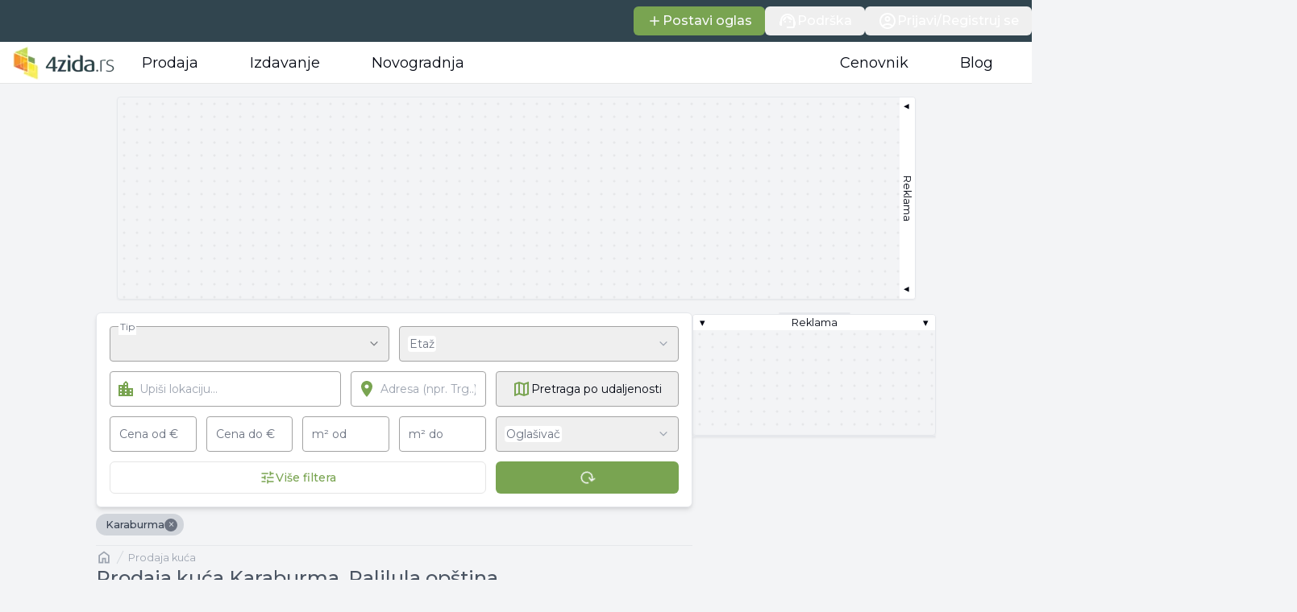

--- FILE ---
content_type: text/html; charset=utf-8
request_url: https://www.4zida.rs/prodaja-kuca/karaburma-palilula-opstina-beograd/kuca
body_size: 68678
content:
<!DOCTYPE html><html lang="sr"><head><meta charSet="utf-8"/><link rel="preconnect" href="https://cdn.4zida.rs"/><link rel="preconnect" href="https://resizer2.4zida.rs" crossorigin=""/><meta name="viewport" content="width=device-width, initial-scale=1, maximum-scale=1, user-scalable=no"/><link rel="preload" as="image" imageSrcSet="https://resizer2.4zida.rs/unsigned/rs:auto:128:0/plain/https%3A%2F%2Fcdn.4zida.rs%2Fassets%2Fimages%2Flogos%2F4zida-logo-header.webp@webp 1x, https://resizer2.4zida.rs/unsigned/rs:auto:256:0/plain/https%3A%2F%2Fcdn.4zida.rs%2Fassets%2Fimages%2Flogos%2F4zida-logo-header.webp@webp 2x" fetchPriority="high"/><link rel="stylesheet" href="https://cdn.4zida.rs/next-assets/745316539a45073d28f114ea769a90619b01a3ab/_next/static/css/25b06aeb0ee2722d.css" data-precedence="next"/><link rel="stylesheet" href="https://cdn.4zida.rs/next-assets/745316539a45073d28f114ea769a90619b01a3ab/_next/static/css/5e846b620fb26984.css" data-precedence="next"/><link rel="stylesheet" href="https://cdn.4zida.rs/next-assets/745316539a45073d28f114ea769a90619b01a3ab/_next/static/css/60c5a68907ed1b66.css" data-precedence="next"/><link rel="preload" as="script" fetchPriority="low" href="https://cdn.4zida.rs/next-assets/745316539a45073d28f114ea769a90619b01a3ab/_next/static/chunks/webpack-8614f0af26e0f6a5.js"/><script src="https://cdn.4zida.rs/next-assets/745316539a45073d28f114ea769a90619b01a3ab/_next/static/chunks/fd9d1056-943c4d920c126d28.js" async=""></script><script src="https://cdn.4zida.rs/next-assets/745316539a45073d28f114ea769a90619b01a3ab/_next/static/chunks/2117-3fa716798920e871.js" async=""></script><script src="https://cdn.4zida.rs/next-assets/745316539a45073d28f114ea769a90619b01a3ab/_next/static/chunks/main-app-6218fc8d458df44d.js" async=""></script><script src="https://cdn.4zida.rs/next-assets/745316539a45073d28f114ea769a90619b01a3ab/_next/static/chunks/7317-4958a12e622aa817.js" async=""></script><script src="https://cdn.4zida.rs/next-assets/745316539a45073d28f114ea769a90619b01a3ab/_next/static/chunks/app/(base)/pretraga/%5BtransactionType%5D/%5B%5B...otherSegments%5D%5D/error-13769b164ce01a2b.js" async=""></script><script src="https://cdn.4zida.rs/next-assets/745316539a45073d28f114ea769a90619b01a3ab/_next/static/chunks/9631-1987d1289de5d5b5.js" async=""></script><script src="https://cdn.4zida.rs/next-assets/745316539a45073d28f114ea769a90619b01a3ab/_next/static/chunks/app/layout-121176b18e569d34.js" async=""></script><script src="https://cdn.4zida.rs/next-assets/745316539a45073d28f114ea769a90619b01a3ab/_next/static/chunks/2972-80b6c273d87701fa.js" async=""></script><script src="https://cdn.4zida.rs/next-assets/745316539a45073d28f114ea769a90619b01a3ab/_next/static/chunks/5878-ee62dd8632c31fc2.js" async=""></script><script src="https://cdn.4zida.rs/next-assets/745316539a45073d28f114ea769a90619b01a3ab/_next/static/chunks/2710-4d313cb37c2059e9.js" async=""></script><script src="https://cdn.4zida.rs/next-assets/745316539a45073d28f114ea769a90619b01a3ab/_next/static/chunks/1115-50149a68bef6db27.js" async=""></script><script src="https://cdn.4zida.rs/next-assets/745316539a45073d28f114ea769a90619b01a3ab/_next/static/chunks/9027-079f2415da1f3553.js" async=""></script><script src="https://cdn.4zida.rs/next-assets/745316539a45073d28f114ea769a90619b01a3ab/_next/static/chunks/8519-90c0bbb8481a914b.js" async=""></script><script src="https://cdn.4zida.rs/next-assets/745316539a45073d28f114ea769a90619b01a3ab/_next/static/chunks/4216-c6c1415185b1fb48.js" async=""></script><script src="https://cdn.4zida.rs/next-assets/745316539a45073d28f114ea769a90619b01a3ab/_next/static/chunks/5220-afa7e89b2d497955.js" async=""></script><script src="https://cdn.4zida.rs/next-assets/745316539a45073d28f114ea769a90619b01a3ab/_next/static/chunks/4438-3634874ee5b005e6.js" async=""></script><script src="https://cdn.4zida.rs/next-assets/745316539a45073d28f114ea769a90619b01a3ab/_next/static/chunks/8856-df98b3f018d06f0c.js" async=""></script><script src="https://cdn.4zida.rs/next-assets/745316539a45073d28f114ea769a90619b01a3ab/_next/static/chunks/1612-bb82f43791ef64a9.js" async=""></script><script src="https://cdn.4zida.rs/next-assets/745316539a45073d28f114ea769a90619b01a3ab/_next/static/chunks/7922-bdc4f061056335c0.js" async=""></script><script src="https://cdn.4zida.rs/next-assets/745316539a45073d28f114ea769a90619b01a3ab/_next/static/chunks/3134-ac713fd7c220bfb0.js" async=""></script><script src="https://cdn.4zida.rs/next-assets/745316539a45073d28f114ea769a90619b01a3ab/_next/static/chunks/8846-a5836bc0b6c5ff48.js" async=""></script><script src="https://cdn.4zida.rs/next-assets/745316539a45073d28f114ea769a90619b01a3ab/_next/static/chunks/7463-345dd03a19caa6f7.js" async=""></script><script src="https://cdn.4zida.rs/next-assets/745316539a45073d28f114ea769a90619b01a3ab/_next/static/chunks/2483-24f402ea787661bf.js" async=""></script><script src="https://cdn.4zida.rs/next-assets/745316539a45073d28f114ea769a90619b01a3ab/_next/static/chunks/16-31d878e2a4af0904.js" async=""></script><script src="https://cdn.4zida.rs/next-assets/745316539a45073d28f114ea769a90619b01a3ab/_next/static/chunks/2325-c20fdedbe5d0ff9e.js" async=""></script><script src="https://cdn.4zida.rs/next-assets/745316539a45073d28f114ea769a90619b01a3ab/_next/static/chunks/6671-0ba028cb6f12d5e7.js" async=""></script><script src="https://cdn.4zida.rs/next-assets/745316539a45073d28f114ea769a90619b01a3ab/_next/static/chunks/3960-f5dfd56953189b4a.js" async=""></script><script src="https://cdn.4zida.rs/next-assets/745316539a45073d28f114ea769a90619b01a3ab/_next/static/chunks/6927-721f711c03f3a925.js" async=""></script><script src="https://cdn.4zida.rs/next-assets/745316539a45073d28f114ea769a90619b01a3ab/_next/static/chunks/332-bbddca87a10f63e9.js" async=""></script><script src="https://cdn.4zida.rs/next-assets/745316539a45073d28f114ea769a90619b01a3ab/_next/static/chunks/6043-d933c22afdba0122.js" async=""></script><script src="https://cdn.4zida.rs/next-assets/745316539a45073d28f114ea769a90619b01a3ab/_next/static/chunks/3553-aab1cec65cb91601.js" async=""></script><script src="https://cdn.4zida.rs/next-assets/745316539a45073d28f114ea769a90619b01a3ab/_next/static/chunks/app/(base)/pretraga/%5BtransactionType%5D/%5B%5B...otherSegments%5D%5D/page-a56bff69aa42b169.js" async=""></script><script src="https://cdn.4zida.rs/next-assets/745316539a45073d28f114ea769a90619b01a3ab/_next/static/chunks/app/global-error-1b6e7f7ba317511c.js" async=""></script><script src="https://cdn.4zida.rs/next-assets/745316539a45073d28f114ea769a90619b01a3ab/_next/static/chunks/271-a6edafd5fdb1ed0e.js" async=""></script><script src="https://cdn.4zida.rs/next-assets/745316539a45073d28f114ea769a90619b01a3ab/_next/static/chunks/8085-4f07dd8a125cbf9c.js" async=""></script><script src="https://cdn.4zida.rs/next-assets/745316539a45073d28f114ea769a90619b01a3ab/_next/static/chunks/4952-d6cead2864320940.js" async=""></script><script src="https://cdn.4zida.rs/next-assets/745316539a45073d28f114ea769a90619b01a3ab/_next/static/chunks/app/(base)/layout-c75beba566e4bd34.js" async=""></script><link rel="preload" href="https://www.googletagmanager.com/gtm.js?id=GTM-MJ48Q73" as="script"/><link rel="preload" href="https://cdn.4zida.rs/assets/scripts/GetSiteControl.js" as="script"/><meta property="fb:app_id" content="159048330877011"/><meta property="fb:admins" content="100002218001227"/><link rel="manifest" href="/manifest.json"/><title>Prodaja kuća Karaburma, Palilula opština, Beograd</title><meta name="description" content="Prodaja kuća, Karaburma. Pogledaj oglase na prodaju kuća, koristi filtere i pronađi kuću već danas na sajtu 4zida.rs."/><link rel="canonical" href="https://www.4zida.rs/prodaja-kuca/karaburma-palilula-opstina-beograd/kuca"/><meta name="google-site-verification" content="DgVPFfSYjjI8XG2VtJqg5HJ6ZS5ERfCfXITI1kF5Kow"/><meta name="google-site-verification" content="NN8f2F855uDLacoevAvnUkpX4i3rvunRADK4zswpEzc"/><meta property="og:title" content="Pretraga Nekretnina za Prodaju i Izdavanje - 4zida.rs"/><meta property="og:description" content="Tražite ili nudite nekretninu za prodaju ili izdavanje? 4 Zida je servis na kom možete"/><meta property="og:url" content="https://www.4zida.rs"/><meta property="og:site_name" content="4zida.rs"/><meta property="og:locale" content="sr_RS"/><meta property="og:image" content="https://cdn.4zida.rs/assets/images/social/4zida-social-img-new.jpg"/><meta property="og:image:width" content="1200"/><meta property="og:image:height" content="630"/><meta property="og:image:alt" content="4zida.rs, Nekretnine u pokretu"/><meta property="og:type" content="website"/><meta name="twitter:card" content="summary_large_image"/><meta name="twitter:site" content="@4zida"/><meta name="twitter:creator" content="@4zida"/><meta name="twitter:title" content="Pretraga Nekretnina za Prodaju i Izdavanje - 4zida.rs"/><meta name="twitter:description" content="Tražite ili nudite nekretninu za prodaju ili izdavanje? 4 Zida je servis na kom možete"/><meta name="twitter:image" content="https://cdn.4zida.rs/assets/images/social/4zida-social-img-new.jpg"/><meta name="twitter:image:type" content="image/jpeg"/><meta name="twitter:image:width" content="1920"/><meta name="twitter:image:height" content="1080"/><meta name="twitter:image:alt" content="4zida.rs, Nekretnine u pokretu"/><meta property="al:android:package" content="rs.zida4.app"/><meta property="al:android:url" content="https://play.google.com/store/apps/details?id=rs.zida4.app"/><meta property="al:android:app_name" content="4zida Nekretnine"/><link rel="icon" href="/favicon.ico" type="image/x-icon" sizes="62x83"/><meta name="next-size-adjust"/><script>(self.__next_s=self.__next_s||[]).push([0,{"children":"window.googletag = window.googletag || {cmd: [], objectLoaded: false, debugQue: []};","id":"InitGpt"}])</script><script>(self.__next_s=self.__next_s||[]).push([0,{"children":"window.stpd = window.stpd || {que: [], objectLoaded: false, debugQue: []};","id":"InitStpd"}])</script><script src="https://cdn.4zida.rs/next-assets/745316539a45073d28f114ea769a90619b01a3ab/_next/static/chunks/polyfills-42372ed130431b0a.js" noModule=""></script></head><body class="min-h-screen __className_133c7e bg-gray-100"><!--$!--><template data-dgst="BAILOUT_TO_CLIENT_SIDE_RENDERING"></template><!--/$--><header><div class="relative z-[5]"><nav class="relative z-[3] bg-dark-blue"><div class="mx-auto flex max-w-7xl justify-end gap-4 py-2 font-medium text-white"><a class="inline-flex items-center justify-center whitespace-nowrap rounded-md font-medium ring-offset-background transition-colors focus-visible:outline-none focus-visible:ring-2 focus-visible:ring-ring focus-visible:ring-offset-2 disabled:cursor-not-allowed bg-primary text-primary-foreground hover:bg-primary/90 focus-visible:bg-primary/80 disabled:bg-primary-300 px-4 py-2 h-9 text-base" href="https://profil.4zida.rs/postavka-oglasa"><span class="inline-flex items-center font gap-1.5"><svg class="inline self-center size-5"><use href="/icons/sprite.svg#material/add"></use></svg>Postavi oglas</span></a><button class="inline-flex items-center justify-center whitespace-nowrap rounded-md font-medium ring-offset-background transition-colors focus-visible:outline-none focus-visible:ring-2 focus-visible:ring-ring focus-visible:ring-offset-2 disabled:cursor-not-allowed hover:bg-black/5 focus-visible:bg-black/5 disabled:bg-gray-300 px-4 py-2 h-9 text-base" type="button" aria-haspopup="dialog" aria-expanded="false" aria-controls="radix-:R172qjqkq:" data-state="closed"><span class="inline-flex items-center font gap-1.5"><svg class="inline self-center size-6"><use href="/icons/sprite.svg#material/support_agent"></use></svg>Podrška</span></button><button class="inline-flex items-center justify-center whitespace-nowrap rounded-md font-medium ring-offset-background transition-colors focus-visible:outline-none focus-visible:ring-2 focus-visible:ring-ring focus-visible:ring-offset-2 disabled:cursor-not-allowed focus-visible:bg-black/5 disabled:bg-gray-300 px-4 py-2 h-9 text-base hover:bg-black/5"><span class="inline-flex items-center font gap-1.5"><svg class="inline self-center size-6"><use href="/icons/sprite.svg#material/account_circle"></use></svg>Prijavi/Registruj se</span></button></div></nav><section class="relative"><nav class="relative z-1 border-b border-neutral-200 bg-white"><div class="mx-auto flex max-w-7xl items-center justify-center gap-8 px-4"><a test-data="logo" href="/"><img alt="4zida.rs, Nekretnine u pokretu" fetchPriority="high" width="128" height="44" decoding="async" data-nimg="1" class="h-11 w-32" style="color:transparent" srcSet="https://resizer2.4zida.rs/unsigned/rs:auto:128:0/plain/https%3A%2F%2Fcdn.4zida.rs%2Fassets%2Fimages%2Flogos%2F4zida-logo-header.webp@webp 1x, https://resizer2.4zida.rs/unsigned/rs:auto:256:0/plain/https%3A%2F%2Fcdn.4zida.rs%2Fassets%2Fimages%2Flogos%2F4zida-logo-header.webp@webp 2x" src="https://resizer2.4zida.rs/unsigned/rs:auto:256:0/plain/https%3A%2F%2Fcdn.4zida.rs%2Fassets%2Fimages%2Flogos%2F4zida-logo-header.webp@webp"/></a><div class="font-light relative hidden text-lg md:flex md:grow md:items-center md:justify-between"><div class="absolute -bottom-px h-1 rounded-md bg-dark-blue transition-all duration-500" style="left:0;width:0"></div><ul class="flex"><li class="relative -mb-px cursor-pointer select-none rounded-none px-8 py-3">Prodaja</li><li class="relative -mb-px cursor-pointer select-none rounded-none px-8 py-3">Izdavanje</li><li class="relative -mb-px cursor-pointer select-none rounded-none px-8 py-3">Novogradnja</li></ul><ul class="flex gap-8 *:cursor-pointer"><li class="relative -mb-px cursor-pointer select-none rounded-none px-8 py-3">Cenovnik</li><li class="relative -mb-px cursor-pointer select-none rounded-none px-8 py-3"><a href="https://www.4zida.rs/blog/">Blog</a></li></ul></div></div></nav><section class="-translate-y-[700px] z-2 absolute w-full border-b bg-white shadow-lg transition-all duration-150"><div class="mx-auto flex max-w-7xl justify-between gap-8 py-8"><div class="relative h-[512px] flex-1 overflow-hidden"><!--$!--><template data-dgst="BAILOUT_TO_CLIENT_SIDE_RENDERING"></template><!--/$--><!--$!--><template data-dgst="BAILOUT_TO_CLIENT_SIDE_RENDERING"></template><!--/$--><!--$!--><template data-dgst="BAILOUT_TO_CLIENT_SIDE_RENDERING"></template><!--/$--><!--$!--><template data-dgst="BAILOUT_TO_CLIENT_SIDE_RENDERING"></template><!--/$--></div><section class="grid max-h-[412px] w-full rounded bg-muted p-2 desk:max-w-[400px]"><div class="p-2"><div class="text-xl font-medium desk:text-lg">Izdvajamo</div></div><a class="group flex items-center justify-between gap-3 rounded p-2 transition-colors hover:bg-gray-200/80" href="/o-kraju/beograd"><span class="inline-flex items-center gap-3"><svg class="inline self-center size-7 min-w-7 text-highlight grayscale-[15%] transition-transform group-hover:scale-105 group-hover:grayscale-0"><use href="/icons/sprite.svg#material/city"></use></svg>O Beogradu</span><svg class="inline self-center size-8 shrink-0 text-gray-500 transition-colors group-hover:text-highlight"><use href="/icons/sprite.svg#material/keyboard_arrow_right"></use></svg></a><a class="group flex items-center justify-between gap-3 rounded p-2 transition-colors hover:bg-gray-200/80" href="https://www.4zida.rs/blog/pitaj-pravnika/"><span class="inline-flex items-center gap-3"><svg class="inline self-center size-7 min-w-7 text-highlight grayscale-[15%] transition-transform group-hover:scale-105 group-hover:grayscale-0"><use href="/icons/sprite.svg#custom/pitaj-pravnika"></use></svg>Pitaj pravnika</span><svg class="inline self-center size-8 shrink-0 text-gray-500 transition-colors group-hover:text-highlight"><use href="/icons/sprite.svg#material/keyboard_arrow_right"></use></svg></a><a class="group flex items-center justify-between gap-3 rounded p-2 transition-colors hover:bg-gray-200/80" href="/prosecna-cena-kvadrata-nekretnine"><span class="inline-flex items-center gap-3"><svg class="inline self-center size-7 min-w-7 text-highlight grayscale-[15%] transition-transform group-hover:scale-105 group-hover:grayscale-0"><use href="/icons/sprite.svg#material/query_stats"></use></svg>Kretanje cena kvadrata u Srbiji</span><svg class="inline self-center size-8 shrink-0 text-gray-500 transition-colors group-hover:text-highlight"><use href="/icons/sprite.svg#material/keyboard_arrow_right"></use></svg></a><a class="group flex items-center justify-between gap-3 rounded p-2 transition-colors hover:bg-gray-200/80" href="https://www.4zida.rs/izracunaj-vrednost-nekretnine"><span class="inline-flex items-center gap-3"><svg class="inline self-center size-7 min-w-7 text-highlight grayscale-[15%] transition-transform group-hover:scale-105 group-hover:grayscale-0"><use href="/icons/sprite.svg#material/calculate"></use></svg>Procena vrednosti nekretnine</span><svg class="inline self-center size-8 shrink-0 text-gray-500 transition-colors group-hover:text-highlight"><use href="/icons/sprite.svg#material/keyboard_arrow_right"></use></svg></a><a class="group flex items-center justify-between gap-3 rounded p-2 transition-colors hover:bg-gray-200/80" href="/isplativost-kupovina-ili-iznajmljivanje"><span class="inline-flex items-center gap-3"><svg class="inline self-center size-7 min-w-7 text-highlight grayscale-[15%] transition-transform group-hover:scale-105 group-hover:grayscale-0"><use href="/icons/sprite.svg#material/question_mark"></use></svg>Isplativost: kupovina ili iznajmljivanje?</span><svg class="inline self-center size-8 shrink-0 text-gray-500 transition-colors group-hover:text-highlight"><use href="/icons/sprite.svg#material/keyboard_arrow_right"></use></svg></a><a class="group flex items-center justify-between gap-3 rounded p-2 transition-colors hover:bg-gray-200/80" href="/kalkulator-stambenih-i-kes-kredita"><span class="inline-flex items-center gap-3"><svg class="inline self-center size-7 min-w-7 text-highlight grayscale-[15%] transition-transform group-hover:scale-105 group-hover:grayscale-0"><use href="/icons/sprite.svg#material/savings"></use></svg>Kalkulator kredita i osiguranja</span><svg class="inline self-center size-8 shrink-0 text-gray-500 transition-colors group-hover:text-highlight"><use href="/icons/sprite.svg#material/keyboard_arrow_right"></use></svg></a><a class="group flex items-center justify-between gap-3 rounded p-2 transition-colors hover:bg-gray-200/80" href="/kreditna-sposobnost"><span class="inline-flex items-center gap-3"><svg class="inline self-center size-7 min-w-7 text-highlight grayscale-[15%] transition-transform group-hover:scale-105 group-hover:grayscale-0"><use href="/icons/sprite.svg#material/credit_score"></use></svg>Kalkulator kreditne sposobnosti</span><svg class="inline self-center size-8 shrink-0 text-gray-500 transition-colors group-hover:text-highlight"><use href="/icons/sprite.svg#material/keyboard_arrow_right"></use></svg></a></section></div></section></section></div></header><!--$?--><template id="B:0"></template><div class="flex h-screen w-full items-center justify-center"><div class="size-32 animate-spin rounded-full border-y-2 border-gray-900"></div></div><!--/$--><footer class="bg-gray-800 py-4 text-sm text-gray-500" test-data="footer"><section class="mx-auto max-w-7xl"><div class="p-12 text-center"><button class="transition-all hover:text-gray-400 focus:text-gray-300 focus:outline-none focus:ring-2 focus:ring-gray-500 active:scale-95" aria-label="Scroll to top" type="button"><svg class="inline self-center size-12"><use href="/icons/sprite.svg#material/keyboard_double_arrow_up"></use></svg></button></div><div class="grid grid-cols-1 gap-16 desk-lg:grid-cols-6"><div class="text-center desk-lg:col-span-3"><h2 class="text-lg font-bold uppercase leading-tight">Prodaja stanova u Beogradu</h2><ul class="mt-4 grid gap-3"><li><a class="transition-colors hover:text-gray-400" href="https://www.4zida.rs/prodaja-stanova/beograd">Prodaja stanova <!-- -->u Beogradu</a></li><li><a class="transition-colors hover:text-gray-400" href="https://www.4zida.rs/prodaja-stanova/borca-palilula-opstina-beograd">Prodaja stanova <!-- -->u Borči</a></li><li><a class="transition-colors hover:text-gray-400" href="https://www.4zida.rs/prodaja-stanova/zemun-zemun-opstina-beograd">Prodaja stanova <!-- -->u Zemunu</a></li><li><a class="transition-colors hover:text-gray-400" href="https://www.4zida.rs/prodaja-stanova/novi-beograd-beograd">Prodaja stanova <!-- -->u Novom Beogradu</a></li><li><a class="transition-colors hover:text-gray-400" href="https://www.4zida.rs/prodaja-stanova/mirijevo-zvezdara-opstina-beograd">Prodaja stanova <!-- -->u Mirijevu</a></li></ul></div><div class="text-center desk-lg:col-span-3"><h2 class="text-lg font-bold uppercase leading-tight">Izdavanje stanova u Beogradu</h2><ul class="mt-4 grid gap-3"><li><a class="transition-colors hover:text-gray-400" href="https://www.4zida.rs/izdavanje-stanova/beograd">Izdavanje stanova <!-- -->u Beogradu</a></li><li><a class="transition-colors hover:text-gray-400" href="https://www.4zida.rs/izdavanje-stanova/zemun-zemun-opstina-beograd">Izdavanje stanova <!-- -->u Zemunu</a></li><li><a class="transition-colors hover:text-gray-400" href="https://www.4zida.rs/izdavanje-stanova/novi-beograd-beograd">Izdavanje stanova <!-- -->u Novom Beogradu</a></li><li><a class="transition-colors hover:text-gray-400" href="https://www.4zida.rs/izdavanje-stanova/vracar-beograd">Izdavanje stanova <!-- -->na Vračaru</a></li><li><a class="transition-colors hover:text-gray-400" href="https://www.4zida.rs/izdavanje-stanova/rakovica-opstina-beograd">Izdavanje stanova <!-- -->u Rakovici</a></li></ul></div><div class="text-center desk-lg:col-span-2"><h2 class="text-lg font-bold uppercase leading-tight">Prodaja stanova</h2><ul class="mt-4 grid gap-3"><li><a class="transition-colors hover:text-gray-400" href="https://www.4zida.rs/prodaja-stanova/novi-sad">Prodaja stanova <!-- -->u Novom Sadu</a></li><li><a class="transition-colors hover:text-gray-400" href="https://www.4zida.rs/prodaja-stanova/nis">Prodaja stanova <!-- -->u Nišu</a></li><li><a class="transition-colors hover:text-gray-400" href="https://www.4zida.rs/prodaja-stanova/kragujevac">Prodaja stanova <!-- -->u Kragujevcu</a></li><li><a class="transition-colors hover:text-gray-400" href="https://www.4zida.rs/prodaja-stanova/subotica">Prodaja stanova <!-- -->u Subotici</a></li><li><a class="transition-colors hover:text-gray-400" href="https://www.4zida.rs/prodaja-stanova/zrenjanin">Prodaja stanova <!-- -->u Zrenjaninu</a></li><li><a class="transition-colors hover:text-gray-400" href="https://www.4zida.rs/prodaja-stanova/sabac">Prodaja stanova <!-- -->u Šapcu</a></li><li><a class="transition-colors hover:text-gray-400" href="https://www.4zida.rs/prodaja-stanova/krusevac">Prodaja stanova <!-- -->u Kruševcu</a></li><li><a class="transition-colors hover:text-gray-400" href="https://www.4zida.rs/prodaja-stanova/pancevo">Prodaja stanova <!-- -->u Pančevu</a></li><li><a class="transition-colors hover:text-gray-400" href="https://www.4zida.rs/prodaja-stanova/zlatibor">Prodaja stanova <!-- -->na Zlatiboru</a></li><li><a class="transition-colors hover:text-gray-400" href="https://www.4zida.rs/prodaja-stanova/kraljevo">Prodaja stanova <!-- -->u Kraljevu</a></li></ul></div><div class="text-center desk-lg:col-span-2"><h2 class="text-lg font-bold uppercase leading-tight">Izdavanje stanova</h2><ul class="mt-4 grid gap-3"><li><a class="transition-colors hover:text-gray-400" href="https://www.4zida.rs/izdavanje-stanova/novi-sad">Izdavanje stanova <!-- -->u Novom Sadu</a></li><li><a class="transition-colors hover:text-gray-400" href="https://www.4zida.rs/izdavanje-stanova/nis">Izdavanje stanova <!-- -->u Nišu</a></li><li><a class="transition-colors hover:text-gray-400" href="https://www.4zida.rs/izdavanje-stanova/kragujevac">Izdavanje stanova <!-- -->u Kragujevcu</a></li><li><a class="transition-colors hover:text-gray-400" href="https://www.4zida.rs/izdavanje-stanova/subotica">Izdavanje stanova <!-- -->u Subotici</a></li><li><a class="transition-colors hover:text-gray-400" href="https://www.4zida.rs/izdavanje-stanova/zrenjanin">Izdavanje stanova <!-- -->u Zrenjaninu</a></li><li><a class="transition-colors hover:text-gray-400" href="https://www.4zida.rs/izdavanje-stanova/krusevac">Izdavanje stanova <!-- -->u Kruševcu</a></li><li><a class="transition-colors hover:text-gray-400" href="https://www.4zida.rs/izdavanje-stanova/pancevo">Izdavanje stanova <!-- -->u Pančevu</a></li><li><a class="transition-colors hover:text-gray-400" href="https://www.4zida.rs/izdavanje-stanova/jagodina">Izdavanje stanova <!-- -->u Jagodini</a></li><li><a class="transition-colors hover:text-gray-400" href="https://www.4zida.rs/izdavanje-stanova/vranje">Izdavanje stanova <!-- -->u Vranju</a></li><li><a class="transition-colors hover:text-gray-400" href="https://www.4zida.rs/izdavanje-stanova/zlatibor?period=na_dan">Stan na dan na Zlatiboru</a></li></ul></div><div class="text-center desk-lg:col-span-2"><h2 class="text-lg font-bold uppercase leading-tight">Popularne pretrage</h2><ul class="mt-4 grid gap-3"><li><a class="transition-colors hover:text-gray-400" href="https://www.4zida.rs/prodaja-kuca/novi-sad">Kuće na prodaju <!-- -->u Novom Sadu</a></li><li><a class="transition-colors hover:text-gray-400" href="https://www.4zida.rs/prodaja-kuca/nis">Kuće na prodaju <!-- -->u Nišu</a></li><li><a class="transition-colors hover:text-gray-400" href="https://www.4zida.rs/prodaja-kuca/kragujevac">Kuće na prodaju <!-- -->u Kragujevcu</a></li><li><a class="transition-colors hover:text-gray-400" href="https://www.4zida.rs/prodaja-kuca/subotica">Kuće na prodaju <!-- -->u Subotici</a></li><li><a class="transition-colors hover:text-gray-400" href="https://www.4zida.rs/prodaja-kuca/zrenjanin">Kuće na prodaju <!-- -->u Zrenjaninu</a></li><li><a class="transition-colors hover:text-gray-400" href="https://www.4zida.rs/prodaja-kuca/beograd">Kuće na prodaju <!-- -->u Beogradu</a></li><li><a class="transition-colors hover:text-gray-400" href="/prosecna-cena-kvadrata-nekretnine"> <!-- -->Kretanje cena nekretnina</a></li><li><a class="transition-colors hover:text-gray-400" href="https://www.4zida.rs/blog/pitaj-pravnika/"> <!-- -->Pitaj pravnika<!-- --> </a></li><li><a href="/kalkulator-stambenih-i-kes-kredita">Kalkulator kredita i osiguranja</a></li></ul></div></div><div><ul class="mt-16 flex flex-wrap justify-center gap-5 text-2xs uppercase not-last-child:border-r not-last-child:border-gray-500 desk:gap-0"><li class="px-4"><a class="transition-colors hover:text-gray-400" href="https://www.4zida.rs/blog/">Blog</a></li><li class="px-4"><a class="transition-colors hover:text-gray-400" href="/o-nama">Kontakt/O nama</a></li><li class="px-4"><a rel="noopener" target="_blank" class="transition-colors hover:text-gray-400" href="https://cdn.4zida.rs/assets/pdf/media-kit-4zida-2026.pdf">Digitalno oglašavanje</a></li><li class="px-4"><a class="transition-colors hover:text-gray-400" href="https://www.4zida.rs/cenovnik">Cenovnik</a></li><li class="px-4"><a class="transition-colors hover:text-gray-400" href="/pravila-i-uslovi-koriscenja">Pravila i uslovi korišćenja</a></li><li class="px-4"><a class="transition-colors hover:text-gray-400" href="https://www.4zida.rs/blog/najcesca-pitanja/">Najčešća pitanja</a></li><li class="px-4"><a class="transition-colors hover:text-gray-400" href="/obrada-podataka-licnosti">Privatnost</a></li></ul></div></section><section class="mx-auto mt-16 max-w-7xl"><div class="relative flex justify-center"><div class="absolute inset-0 mt-16 hidden h-1 border-t border-gray-600 md:block"></div><div class="z-[2] bg-gray-800 px-4"><img alt="Inspira grupa" loading="lazy" width="151" height="99" decoding="async" data-nimg="1" style="color:transparent" srcSet="https://resizer2.4zida.rs/unsigned/rs:auto:256:0/plain/https%3A%2F%2Fcdn.4zida.rs%2Fassets%2Fimages%2Flogos%2Finspira-white-text.png@webp 1x, https://resizer2.4zida.rs/unsigned/rs:auto:384:0/plain/https%3A%2F%2Fcdn.4zida.rs%2Fassets%2Fimages%2Flogos%2Finspira-white-text.png@webp 2x" src="https://resizer2.4zida.rs/unsigned/rs:auto:384:0/plain/https%3A%2F%2Fcdn.4zida.rs%2Fassets%2Fimages%2Flogos%2Finspira-white-text.png@webp"/></div></div><hr class="mt-8 border-gray-600 md:hidden"/><div class="flex flex-col items-center justify-evenly py-4 desk-lg:flex-row"><div class="mx-4 flex flex-col items-center gap-8"><a rel="nofollow" href="https://www.infostud.com/"><img alt="Infostud Logo | 4zida" loading="lazy" width="113" height="21" decoding="async" data-nimg="1" style="color:transparent" srcSet="https://resizer2.4zida.rs/unsigned/rs:auto:128:0/plain/https%3A%2F%2Fcdn.4zida.rs%2Fassets%2Fimages%2Flogos%2Finfostud-white.png@webp 1x, https://resizer2.4zida.rs/unsigned/rs:auto:256:0/plain/https%3A%2F%2Fcdn.4zida.rs%2Fassets%2Fimages%2Flogos%2Finfostud-white.png@webp 2x" src="https://resizer2.4zida.rs/unsigned/rs:auto:256:0/plain/https%3A%2F%2Fcdn.4zida.rs%2Fassets%2Fimages%2Flogos%2Finfostud-white.png@webp"/></a><div class="flex items-center justify-center gap-4"><a rel="nofollow" href="https://poslovi.infostud.com/"><img alt="Poslovi Infostud Logo | 4zida" loading="lazy" width="69" height="22" decoding="async" data-nimg="1" style="color:transparent" srcSet="https://resizer2.4zida.rs/unsigned/rs:auto:96:0/plain/https%3A%2F%2Fcdn.4zida.rs%2Fassets%2Fimages%2Flogos%2Fposlovi-white.png@webp 1x, https://resizer2.4zida.rs/unsigned/rs:auto:256:0/plain/https%3A%2F%2Fcdn.4zida.rs%2Fassets%2Fimages%2Flogos%2Fposlovi-white.png@webp 2x" src="https://resizer2.4zida.rs/unsigned/rs:auto:256:0/plain/https%3A%2F%2Fcdn.4zida.rs%2Fassets%2Fimages%2Flogos%2Fposlovi-white.png@webp"/></a><a rel="nofollow" href="https://startuj.com/"><img alt="Startuj Logo | 4zida" loading="lazy" width="69" height="22" decoding="async" data-nimg="1" style="color:transparent" srcSet="https://resizer2.4zida.rs/unsigned/rs:auto:96:0/plain/https%3A%2F%2Fcdn.4zida.rs%2Fassets%2Fimages%2Flogos%2Fstartuj-white.png@webp 1x, https://resizer2.4zida.rs/unsigned/rs:auto:256:0/plain/https%3A%2F%2Fcdn.4zida.rs%2Fassets%2Fimages%2Flogos%2Fstartuj-white.png@webp 2x" src="https://resizer2.4zida.rs/unsigned/rs:auto:256:0/plain/https%3A%2F%2Fcdn.4zida.rs%2Fassets%2Fimages%2Flogos%2Fstartuj-white.png@webp"/></a><a rel="nofollow" href="https://www.hrlab.rs/"><img alt="HrLab Logo | 4zida" loading="lazy" width="51" height="24" decoding="async" data-nimg="1" style="color:transparent" srcSet="https://resizer2.4zida.rs/unsigned/rs:auto:64:0/plain/https%3A%2F%2Fcdn.4zida.rs%2Fassets%2Fimages%2Flogos%2Fhrlab-white.png@webp 1x, https://resizer2.4zida.rs/unsigned/rs:auto:128:0/plain/https%3A%2F%2Fcdn.4zida.rs%2Fassets%2Fimages%2Flogos%2Fhrlab-white.png@webp 2x" src="https://resizer2.4zida.rs/unsigned/rs:auto:128:0/plain/https%3A%2F%2Fcdn.4zida.rs%2Fassets%2Fimages%2Flogos%2Fhrlab-white.png@webp"/></a><a rel="nofollow" href="https://www.helloworld.rs/"><img alt="Helloworld Logo | 4zida" loading="lazy" width="85" height="9" decoding="async" data-nimg="1" style="color:transparent" srcSet="https://resizer2.4zida.rs/unsigned/rs:auto:96:0/plain/https%3A%2F%2Fcdn.4zida.rs%2Fassets%2Fimages%2Flogos%2Fhelloworld-white.png@webp 1x, https://resizer2.4zida.rs/unsigned/rs:auto:256:0/plain/https%3A%2F%2Fcdn.4zida.rs%2Fassets%2Fimages%2Flogos%2Fhelloworld-white.png@webp 2x" src="https://resizer2.4zida.rs/unsigned/rs:auto:256:0/plain/https%3A%2F%2Fcdn.4zida.rs%2Fassets%2Fimages%2Flogos%2Fhelloworld-white.png@webp"/></a></div></div><hr class="mt-8 w-full border-gray-600 desk-lg:hidden"/><div class="mx-4 grid grid-cols-3 items-center justify-center gap-4 desk:grid-cols-4"><a rel="nofollow" href="https://www.polovniautomobili.com/"><img alt="Polovni automobili Logo | 4zida" loading="lazy" width="88" height="36" decoding="async" data-nimg="1" style="color:transparent" srcSet="https://resizer2.4zida.rs/unsigned/rs:auto:96:0/plain/https%3A%2F%2Fcdn.4zida.rs%2Fassets%2Fimages%2Flogos%2Fpolovni-white.png@webp 1x, https://resizer2.4zida.rs/unsigned/rs:auto:256:0/plain/https%3A%2F%2Fcdn.4zida.rs%2Fassets%2Fimages%2Flogos%2Fpolovni-white.png@webp 2x" src="https://resizer2.4zida.rs/unsigned/rs:auto:256:0/plain/https%3A%2F%2Fcdn.4zida.rs%2Fassets%2Fimages%2Flogos%2Fpolovni-white.png@webp"/></a><a href="/"><img alt="4zida Logo | 4zida" loading="lazy" width="80" height="37" decoding="async" data-nimg="1" style="color:transparent" srcSet="https://resizer2.4zida.rs/unsigned/rs:auto:96:0/plain/https%3A%2F%2Fcdn.4zida.rs%2Fassets%2Fimages%2Flogos%2F4zida-color-white-text.png@webp 1x, https://resizer2.4zida.rs/unsigned/rs:auto:256:0/plain/https%3A%2F%2Fcdn.4zida.rs%2Fassets%2Fimages%2Flogos%2F4zida-color-white-text.png@webp 2x" src="https://resizer2.4zida.rs/unsigned/rs:auto:256:0/plain/https%3A%2F%2Fcdn.4zida.rs%2Fassets%2Fimages%2Flogos%2F4zida-color-white-text.png@webp"/></a><a rel="nofollow" href="https://www.internet-prodaja-guma.com/"><img alt="Internet prodaja guma Logo | 4zida" loading="lazy" width="60" height="19" decoding="async" data-nimg="1" style="color:transparent" srcSet="https://resizer2.4zida.rs/unsigned/rs:auto:64:0/plain/https%3A%2F%2Fcdn.4zida.rs%2Fassets%2Fimages%2Flogos%2Fipg-white.png@webp 1x, https://resizer2.4zida.rs/unsigned/rs:auto:128:0/plain/https%3A%2F%2Fcdn.4zida.rs%2Fassets%2Fimages%2Flogos%2Fipg-white.png@webp 2x" src="https://resizer2.4zida.rs/unsigned/rs:auto:128:0/plain/https%3A%2F%2Fcdn.4zida.rs%2Fassets%2Fimages%2Flogos%2Fipg-white.png@webp"/></a><a rel="nofollow" href="https://www.osiguranik.com/"><img alt="Osiguranik Logo | 4zida" loading="lazy" width="85" height="19" decoding="async" data-nimg="1" style="color:transparent" srcSet="https://resizer2.4zida.rs/unsigned/rs:auto:96:0/plain/https%3A%2F%2Fcdn.4zida.rs%2Fassets%2Fimages%2Flogos%2Fosiguranik-white.png@webp 1x, https://resizer2.4zida.rs/unsigned/rs:auto:256:0/plain/https%3A%2F%2Fcdn.4zida.rs%2Fassets%2Fimages%2Flogos%2Fosiguranik-white.png@webp 2x" src="https://resizer2.4zida.rs/unsigned/rs:auto:256:0/plain/https%3A%2F%2Fcdn.4zida.rs%2Fassets%2Fimages%2Flogos%2Fosiguranik-white.png@webp"/></a><a rel="nofollow" href="https://autohub.rs/"><img alt="Autohub Logo | 4zida" loading="lazy" width="85" height="23" decoding="async" data-nimg="1" style="color:transparent" srcSet="https://resizer2.4zida.rs/unsigned/rs:auto:96:0/plain/https%3A%2F%2Fcdn.4zida.rs%2Fassets%2Fimages%2Flogos%2Fautohub-white.png@webp 1x, https://resizer2.4zida.rs/unsigned/rs:auto:256:0/plain/https%3A%2F%2Fcdn.4zida.rs%2Fassets%2Fimages%2Flogos%2Fautohub-white.png@webp 2x" src="https://resizer2.4zida.rs/unsigned/rs:auto:256:0/plain/https%3A%2F%2Fcdn.4zida.rs%2Fassets%2Fimages%2Flogos%2Fautohub-white.png@webp"/></a><a rel="nofollow" href="https://www.prodajadelova.rs/"><img alt="Prodaja delova Logo | 4zida" loading="lazy" width="90" height="60" decoding="async" data-nimg="1" style="color:transparent" srcSet="https://resizer2.4zida.rs/unsigned/rs:auto:96:0/plain/https%3A%2F%2Fcdn.4zida.rs%2Fassets%2Fimages%2Flogos%2Fprodaja-delova-white.png@webp 1x, https://resizer2.4zida.rs/unsigned/rs:auto:256:0/plain/https%3A%2F%2Fcdn.4zida.rs%2Fassets%2Fimages%2Flogos%2Fprodaja-delova-white.png@webp 2x" src="https://resizer2.4zida.rs/unsigned/rs:auto:256:0/plain/https%3A%2F%2Fcdn.4zida.rs%2Fassets%2Fimages%2Flogos%2Fprodaja-delova-white.png@webp"/></a><a rel="nofollow" href="https://www.mojagaraza.rs/"><img alt="Mojagaraža Logo | 4zida" loading="lazy" width="92" height="14" decoding="async" data-nimg="1" style="color:transparent" srcSet="https://resizer2.4zida.rs/unsigned/rs:auto:96:0/plain/https%3A%2F%2Fcdn.4zida.rs%2Fassets%2Fimages%2Flogos%2Fmojagaraza-white.png@webp 1x, https://resizer2.4zida.rs/unsigned/rs:auto:256:0/plain/https%3A%2F%2Fcdn.4zida.rs%2Fassets%2Fimages%2Flogos%2Fmojagaraza-white.png@webp 2x" src="https://resizer2.4zida.rs/unsigned/rs:auto:256:0/plain/https%3A%2F%2Fcdn.4zida.rs%2Fassets%2Fimages%2Flogos%2Fmojagaraza-white.png@webp"/></a><a rel="nofollow" href="https://inspirahub.rs/"><img alt="Inspira hub Logo | 4zida" loading="lazy" width="93" height="14" decoding="async" data-nimg="1" style="color:transparent" srcSet="https://resizer2.4zida.rs/unsigned/rs:auto:96:0/plain/https%3A%2F%2Fcdn.4zida.rs%2Fassets%2Fimages%2Flogos%2Finspira-hub-white.png@webp 1x, https://resizer2.4zida.rs/unsigned/rs:auto:256:0/plain/https%3A%2F%2Fcdn.4zida.rs%2Fassets%2Fimages%2Flogos%2Finspira-hub-white.png@webp 2x" src="https://resizer2.4zida.rs/unsigned/rs:auto:256:0/plain/https%3A%2F%2Fcdn.4zida.rs%2Fassets%2Fimages%2Flogos%2Finspira-hub-white.png@webp"/></a></div></div><hr class="border-gray-600"/><div class="flex flex-col items-center justify-center gap-4 desk:flex-row"><div class="flex h-[50px] items-center gap-2"><a target="_blank" rel="noopener nofollow" class="relative h-[40px] w-[125px] rounded-md bg-black p-0.5" href="https://play.google.com/store/apps/details?id=rs.zida4.app&amp;hl=sr"><img alt="Google Play store badge" loading="lazy" decoding="async" data-nimg="fill" class="rounded-md" style="position:absolute;height:100%;width:100%;left:0;top:0;right:0;bottom:0;color:transparent" sizes="100vw" srcSet="https://resizer2.4zida.rs/unsigned/rs:auto:640:0/plain/https%3A%2F%2Fcdn.4zida.rs%2Fassets%2Fimages%2Flogos%2Fgoogle-play-rs.png@webp 640w, https://resizer2.4zida.rs/unsigned/rs:auto:750:0/plain/https%3A%2F%2Fcdn.4zida.rs%2Fassets%2Fimages%2Flogos%2Fgoogle-play-rs.png@webp 750w, https://resizer2.4zida.rs/unsigned/rs:auto:828:0/plain/https%3A%2F%2Fcdn.4zida.rs%2Fassets%2Fimages%2Flogos%2Fgoogle-play-rs.png@webp 828w, https://resizer2.4zida.rs/unsigned/rs:auto:1080:0/plain/https%3A%2F%2Fcdn.4zida.rs%2Fassets%2Fimages%2Flogos%2Fgoogle-play-rs.png@webp 1080w, https://resizer2.4zida.rs/unsigned/rs:auto:1200:0/plain/https%3A%2F%2Fcdn.4zida.rs%2Fassets%2Fimages%2Flogos%2Fgoogle-play-rs.png@webp 1200w, https://resizer2.4zida.rs/unsigned/rs:auto:1920:0/plain/https%3A%2F%2Fcdn.4zida.rs%2Fassets%2Fimages%2Flogos%2Fgoogle-play-rs.png@webp 1920w, https://resizer2.4zida.rs/unsigned/rs:auto:2048:0/plain/https%3A%2F%2Fcdn.4zida.rs%2Fassets%2Fimages%2Flogos%2Fgoogle-play-rs.png@webp 2048w, https://resizer2.4zida.rs/unsigned/rs:auto:3840:0/plain/https%3A%2F%2Fcdn.4zida.rs%2Fassets%2Fimages%2Flogos%2Fgoogle-play-rs.png@webp 3840w" src="https://resizer2.4zida.rs/unsigned/rs:auto:3840:0/plain/https%3A%2F%2Fcdn.4zida.rs%2Fassets%2Fimages%2Flogos%2Fgoogle-play-rs.png@webp"/></a><a target="_blank" rel="noopener nofollow" class="relative h-[40px] w-[125px] rounded-md bg-black p-0.5" href="https://apps.apple.com/us/app/4zida-rs/id6746041322"><img alt="App Store badge" loading="lazy" decoding="async" data-nimg="fill" class="rounded-md" style="position:absolute;height:100%;width:100%;left:0;top:0;right:0;bottom:0;color:transparent" sizes="100vw" srcSet="https://resizer2.4zida.rs/unsigned/rs:auto:640:0/plain/https%3A%2F%2Fcdn.4zida.rs%2Fassets%2Fimages%2Flogos%2Fapp-store-rs.png@webp 640w, https://resizer2.4zida.rs/unsigned/rs:auto:750:0/plain/https%3A%2F%2Fcdn.4zida.rs%2Fassets%2Fimages%2Flogos%2Fapp-store-rs.png@webp 750w, https://resizer2.4zida.rs/unsigned/rs:auto:828:0/plain/https%3A%2F%2Fcdn.4zida.rs%2Fassets%2Fimages%2Flogos%2Fapp-store-rs.png@webp 828w, https://resizer2.4zida.rs/unsigned/rs:auto:1080:0/plain/https%3A%2F%2Fcdn.4zida.rs%2Fassets%2Fimages%2Flogos%2Fapp-store-rs.png@webp 1080w, https://resizer2.4zida.rs/unsigned/rs:auto:1200:0/plain/https%3A%2F%2Fcdn.4zida.rs%2Fassets%2Fimages%2Flogos%2Fapp-store-rs.png@webp 1200w, https://resizer2.4zida.rs/unsigned/rs:auto:1920:0/plain/https%3A%2F%2Fcdn.4zida.rs%2Fassets%2Fimages%2Flogos%2Fapp-store-rs.png@webp 1920w, https://resizer2.4zida.rs/unsigned/rs:auto:2048:0/plain/https%3A%2F%2Fcdn.4zida.rs%2Fassets%2Fimages%2Flogos%2Fapp-store-rs.png@webp 2048w, https://resizer2.4zida.rs/unsigned/rs:auto:3840:0/plain/https%3A%2F%2Fcdn.4zida.rs%2Fassets%2Fimages%2Flogos%2Fapp-store-rs.png@webp 3840w" src="https://resizer2.4zida.rs/unsigned/rs:auto:3840:0/plain/https%3A%2F%2Fcdn.4zida.rs%2Fassets%2Fimages%2Flogos%2Fapp-store-rs.png@webp"/></a></div><div class="flex items-center justify-between gap-4 text-gray-600"><a rel="noopener nofollow" class="transition-colors hover:text-gray-400" title="Facebook 4zida.rs" href="https://www.facebook.com/4zida"><svg class="inline self-center size-6"><use href="/icons/sprite.svg#custom/fb-footer"></use></svg></a><a rel="noopener nofollow" class="transition-colors hover:text-gray-400" title="Instagram 4zida.rs" href="https://www.instagram.com/4zidars/"><svg class="inline self-center size-6"><use href="/icons/sprite.svg#custom/ig-footer"></use></svg></a><a rel="noopener nofollow" class="transition-colors hover:text-gray-400" title="TikTok 4zida.rs" href="https://www.tiktok.com/@4zida.rs"><svg class="inline self-center size-6"><use href="/icons/sprite.svg#custom/tiktok"></use></svg></a><a class="transition-colors hover:text-gray-400" title="Pošalji mail" href="/cdn-cgi/l/email-protection#761f18101936420c1f1217580405"><svg class="inline self-center size-8"><use href="/icons/sprite.svg#material/mail"></use></svg></a></div></div><div class="mt-12 text-center"><small>Sadržaj sajta je vlasništvo 4zida.rs. Zabranjeno je njegovo preuzimanje bez dozvole 4zida.rs, zarad komercijalne upotrebe ili u druge svrhe, osim za lične potrebe posetilaca sajta.<!-- --> <a href="/">4zida.rs</a> <!-- -->je deo<!-- --> <a rel="nofollow" href="https://inspiragrupa.com/">Inspira grupe</a>.</small></div></section></footer><noscript><img height="1" width="1" style="display:none" src="https://www.facebook.com/tr?id=1134467489977387&amp;ev=PageView&amp;noscript=1" alt="fb pixel" fetchPriority="low"/></noscript><noscript><img height="1" width="1" style="display:none" src="https://www.facebook.com/tr?id=1354975842241161&amp;ev=PageView&amp;noscript=1" alt="fb pixel" fetchPriority="low"/></noscript><noscript><img alt="" loading="lazy" width="1" height="1" decoding="async" data-nimg="1" style="color:transparent" src="https://googleads.g.doubleclick.net/pagead/viewthroughconversion/961162604/?value=0&amp;label=none&amp;guid=ON&amp;script=0"/></noscript><!--$!--><template data-dgst="BAILOUT_TO_CLIENT_SIDE_RENDERING"></template><!--/$--><script data-cfasync="false" src="/cdn-cgi/scripts/5c5dd728/cloudflare-static/email-decode.min.js"></script><script type="application/ld+json">{"@context":"https://schema.org","@type":"WebSite","@id":"https://www.4zida.rs/#website","name":"Pretraga Nekretnina za Prodaju i Izdavanje - 4zida.rs","alternateName":"4zida","description":"Specijalizovani sajt za nekretnine 4zida.rs! Najveća ponuda aktuelnih oglasa za prodaju i izdavanje svih tipova nekretnina u celoj Srbiji. Dođi i pogledaj!","url":"https://www.4zida.rs","publisher":{"@id":"https://www.4zida.rs/#organization"}}</script><script type="application/ld+json">{"@context":"https://schema.org","@type":"Organization","@id":"https://www.4zida.rs/#organization","name":"4zida.rs - Nekretnine u pokretu","legalName":"4ZIDA.RS NEKRETNINE U POKRETU DOO SUBOTICA","alternateName":"4zida","url":"https://www.4zida.rs","logo":"https://cdn.4zida.rs/assets/images/logos/deo-inspira-grupe.png","image":"https://cdn.4zida.rs/assets/images/logos/deo-inspira-grupe.png","telephone":"+381244155869","email":"info@4zida.rs","foundingDate":"2015","brand":{"@type":"Brand","@id":"brand","name":"4zida.rs"},"address":{"@type":"PostalAddress","streetAddress":"Matije Korvina 17, sprat 4","addressLocality":"Subotica","postalCode":"24000","addressRegion":"Subotica","addressCountry":"RS"},"areaServed":{"@type":"Country","name":"Serbia"},"hasOfferCatalog":{"@type":"OfferCatalog","name":"Usluge za nekretnine","itemListElement":[{"@type":"Offer","itemOffered":{"@type":"Service","name":"Oglašavanje nekretnina","description":"Postavi oglas za prodaju ili izdavanje vaše nekretnine"}},{"@type":"Offer","itemOffered":{"@type":"Service","name":"Pretraga nekretnina","description":"Pronađi nekretnine za kupovinu ili iznajmljivanje"}},{"@type":"Offer","itemOffered":{"@type":"Service","name":"Analiza trendova cena","description":"Pregledaj prosečne cene i trendove cena kuća i stanova u različitim regionima Srbije"}},{"@type":"Offer","itemOffered":{"@type":"Service","name":"Kalkulator kreditne sposobnosti","description":"Izračunaj svoju kreditnu sposobnost"}},{"@type":"Offer","itemOffered":{"@type":"Service","name":"Pravni saveti","description":"Pregledaj pravne savete vezane za transakcije nekretnina"}},{"@type":"Offer","itemOffered":{"@type":"Service","name":"Kalkulacija vremena putovanja","description":"Izračunaj vreme putovanja do i od izabrane nekretnine"}},{"@type":"Offer","itemOffered":{"@type":"Service","name":"Virtualne 3D ture","description":"Istraži nekretnine kroz virtualne ture i 3D vizualizacije"}},{"@type":"Offer","itemOffered":{"@type":"Service","name":"Smernice za cene","description":"Pregledaj smernice za cene zasnovane na tržišnim podacima"}}]},"sameAs":["https://www.facebook.com/4zida","https://www.instagram.com/4zidars/"],"contactPoint":{"@type":"ContactPoint","@id":"contactPoint","email":"info@4zida.rs","url":"https://www.4zida.rs","contactType":"Customer Service"},"parentOrganization":{"@type":"Corporation","@id":"corporation","name":"Inspira grupa","url":"https://inspiragrupa.com","email":"info@inspiragrupa.com","logo":{"@type":"ImageObject","@id":"inspiraLogo","url":"https://inspiragrupa.com/wp-content/uploads/2022/10/inspira_final-1.png","contentUrl":"https://inspiragrupa.com/wp-content/uploads/2022/10/inspira_final-1.png","caption":"Inspira Grupa","inLanguage":"sr-RS","width":"165","height":"108"},"location":{"@type":"Place","@id":"inspiraPlace","address":{"@type":"PostalAddress","streetAddress":"Matije Korvina 17, sprat 4","addressLocality":"Subotica","postalCode":"24000","addressRegion":"Subotica","addressCountry":"RS"}}}}</script><script src="https://cdn.4zida.rs/next-assets/745316539a45073d28f114ea769a90619b01a3ab/_next/static/chunks/webpack-8614f0af26e0f6a5.js" async=""></script><div hidden id="S:0"><template id="P:1"></template></div><script>(self.__next_f=self.__next_f||[]).push([0]);self.__next_f.push([2,null])</script><script>self.__next_f.push([1,"1:HL[\"https://cdn.4zida.rs/next-assets/745316539a45073d28f114ea769a90619b01a3ab/_next/static/media/904be59b21bd51cb-s.p.woff2\",\"font\",{\"crossOrigin\":\"\",\"type\":\"font/woff2\"}]\n2:HL[\"https://cdn.4zida.rs/next-assets/745316539a45073d28f114ea769a90619b01a3ab/_next/static/css/25b06aeb0ee2722d.css\",\"style\"]\n3:HL[\"https://cdn.4zida.rs/next-assets/745316539a45073d28f114ea769a90619b01a3ab/_next/static/css/5e846b620fb26984.css\",\"style\"]\n4:HL[\"https://cdn.4zida.rs/next-assets/745316539a45073d28f114ea769a90619b01a3ab/_next/static/css/60c5a68907ed1b66.css\",\"style\"]\n"])</script><script>self.__next_f.push([1,"5:I[12846,[],\"\"]\n8:I[4707,[],\"\"]\nb:I[83451,[\"7317\",\"static/chunks/7317-4958a12e622aa817.js\",\"5275\",\"static/chunks/app/(base)/pretraga/%5BtransactionType%5D/%5B%5B...otherSegments%5D%5D/error-13769b164ce01a2b.js\"],\"default\"]\nc:I[36423,[],\"\"]\n10:I[88003,[\"9631\",\"static/chunks/9631-1987d1289de5d5b5.js\",\"3185\",\"static/chunks/app/layout-121176b18e569d34.js\"],\"\"]\n11:I[98087,[\"9631\",\"static/chunks/9631-1987d1289de5d5b5.js\",\"3185\",\"static/chunks/app/layout-121176b18e569d34.js\"],\"GoogleTagManager\"]\n12:I[65878,[\"7317\",\"static/chunks/7317-4958a12e622aa817.js\",\"2972\",\"static/chunks/2972-80b6c273d87701fa.js\",\"5878\",\"static/chunks/5878-ee62dd8632c31fc2.js\",\"9631\",\"static/chunks/9631-1987d1289de5d5b5.js\",\"2710\",\"static/chunks/2710-4d313cb37c2059e9.js\",\"1115\",\"static/chunks/1115-50149a68bef6db27.js\",\"9027\",\"static/chunks/9027-079f2415da1f3553.js\",\"8519\",\"static/chunks/8519-90c0bbb8481a914b.js\",\"4216\",\"static/chunks/4216-c6c1415185b1fb48.js\",\"5220\",\"static/chunks/5220-afa7e89b2d497955.js\",\"4438\",\"static/chunks/4438-3634874ee5b005e6.js\",\"8856\",\"static/chunks/8856-df98b3f018d06f0c.js\",\"1612\",\"static/chunks/1612-bb82f43791ef64a9.js\",\"7922\",\"static/chunks/7922-bdc4f061056335c0.js\",\"3134\",\"static/chunks/3134-ac713fd7c220bfb0.js\",\"8846\",\"static/chunks/8846-a5836bc0b6c5ff48.js\",\"7463\",\"static/chunks/7463-345dd03a19caa6f7.js\",\"2483\",\"static/chunks/2483-24f402ea787661bf.js\",\"16\",\"static/chunks/16-31d878e2a4af0904.js\",\"2325\",\"static/chunks/2325-c20fdedbe5d0ff9e.js\",\"6671\",\"static/chunks/6671-0ba028cb6f12d5e7.js\",\"3960\",\"static/chunks/3960-f5dfd56953189b4a.js\",\"6927\",\"static/chunks/6927-721f711c03f3a925.js\",\"332\",\"static/chunks/332-bbddca87a10f63e9.js\",\"6043\",\"static/chunks/6043-d933c22afdba0122.js\",\"3553\",\"static/chunks/3553-aab1cec65cb91601.js\",\"1356\",\"static/chunks/app/(base)/pretraga/%5BtransactionType%5D/%5B%5B...otherSegments%5D%5D/page-a56bff69aa42b169.js\"],\"Image\"]\n13:I[72972,[\"7317\",\"static/chunks/7317-4958a12e622aa817.js\",\"2972\",\"static/chunks/2972-80b6c273d87701fa.js\",\"5878\",\"static/chunks/5878-ee62dd8632c31fc2.js\",\"9631\",\"static"])</script><script>self.__next_f.push([1,"/chunks/9631-1987d1289de5d5b5.js\",\"2710\",\"static/chunks/2710-4d313cb37c2059e9.js\",\"1115\",\"static/chunks/1115-50149a68bef6db27.js\",\"9027\",\"static/chunks/9027-079f2415da1f3553.js\",\"8519\",\"static/chunks/8519-90c0bbb8481a914b.js\",\"4216\",\"static/chunks/4216-c6c1415185b1fb48.js\",\"5220\",\"static/chunks/5220-afa7e89b2d497955.js\",\"4438\",\"static/chunks/4438-3634874ee5b005e6.js\",\"8856\",\"static/chunks/8856-df98b3f018d06f0c.js\",\"1612\",\"static/chunks/1612-bb82f43791ef64a9.js\",\"7922\",\"static/chunks/7922-bdc4f061056335c0.js\",\"3134\",\"static/chunks/3134-ac713fd7c220bfb0.js\",\"8846\",\"static/chunks/8846-a5836bc0b6c5ff48.js\",\"7463\",\"static/chunks/7463-345dd03a19caa6f7.js\",\"2483\",\"static/chunks/2483-24f402ea787661bf.js\",\"16\",\"static/chunks/16-31d878e2a4af0904.js\",\"2325\",\"static/chunks/2325-c20fdedbe5d0ff9e.js\",\"6671\",\"static/chunks/6671-0ba028cb6f12d5e7.js\",\"3960\",\"static/chunks/3960-f5dfd56953189b4a.js\",\"6927\",\"static/chunks/6927-721f711c03f3a925.js\",\"332\",\"static/chunks/332-bbddca87a10f63e9.js\",\"6043\",\"static/chunks/6043-d933c22afdba0122.js\",\"3553\",\"static/chunks/3553-aab1cec65cb91601.js\",\"1356\",\"static/chunks/app/(base)/pretraga/%5BtransactionType%5D/%5B%5B...otherSegments%5D%5D/page-a56bff69aa42b169.js\"],\"\"]\n16:I[12199,[\"7317\",\"static/chunks/7317-4958a12e622aa817.js\",\"2972\",\"static/chunks/2972-80b6c273d87701fa.js\",\"5878\",\"static/chunks/5878-ee62dd8632c31fc2.js\",\"6470\",\"static/chunks/app/global-error-1b6e7f7ba317511c.js\"],\"default\"]\ne:HC\"https://cdn.4zida.rs\"\nf:HC[\"https://resizer2.4zida.rs\",\"\"]\n9:[\"transactionType\",\"prodaja-kuca\",\"d\"]\na:[\"otherSegments\",\"karaburma-palilula-opstina-beograd/kuca\",\"oc\"]\n14:Tbc2,"])</script><script>self.__next_f.push([1,"{\"@context\":\"https://schema.org\",\"@type\":\"Organization\",\"@id\":\"https://www.4zida.rs/#organization\",\"name\":\"4zida.rs - Nekretnine u pokretu\",\"legalName\":\"4ZIDA.RS NEKRETNINE U POKRETU DOO SUBOTICA\",\"alternateName\":\"4zida\",\"url\":\"https://www.4zida.rs\",\"logo\":\"https://cdn.4zida.rs/assets/images/logos/deo-inspira-grupe.png\",\"image\":\"https://cdn.4zida.rs/assets/images/logos/deo-inspira-grupe.png\",\"telephone\":\"+381244155869\",\"email\":\"info@4zida.rs\",\"foundingDate\":\"2015\",\"brand\":{\"@type\":\"Brand\",\"@id\":\"brand\",\"name\":\"4zida.rs\"},\"address\":{\"@type\":\"PostalAddress\",\"streetAddress\":\"Matije Korvina 17, sprat 4\",\"addressLocality\":\"Subotica\",\"postalCode\":\"24000\",\"addressRegion\":\"Subotica\",\"addressCountry\":\"RS\"},\"areaServed\":{\"@type\":\"Country\",\"name\":\"Serbia\"},\"hasOfferCatalog\":{\"@type\":\"OfferCatalog\",\"name\":\"Usluge za nekretnine\",\"itemListElement\":[{\"@type\":\"Offer\",\"itemOffered\":{\"@type\":\"Service\",\"name\":\"Oglašavanje nekretnina\",\"description\":\"Postavi oglas za prodaju ili izdavanje vaše nekretnine\"}},{\"@type\":\"Offer\",\"itemOffered\":{\"@type\":\"Service\",\"name\":\"Pretraga nekretnina\",\"description\":\"Pronađi nekretnine za kupovinu ili iznajmljivanje\"}},{\"@type\":\"Offer\",\"itemOffered\":{\"@type\":\"Service\",\"name\":\"Analiza trendova cena\",\"description\":\"Pregledaj prosečne cene i trendove cena kuća i stanova u različitim regionima Srbije\"}},{\"@type\":\"Offer\",\"itemOffered\":{\"@type\":\"Service\",\"name\":\"Kalkulator kreditne sposobnosti\",\"description\":\"Izračunaj svoju kreditnu sposobnost\"}},{\"@type\":\"Offer\",\"itemOffered\":{\"@type\":\"Service\",\"name\":\"Pravni saveti\",\"description\":\"Pregledaj pravne savete vezane za transakcije nekretnina\"}},{\"@type\":\"Offer\",\"itemOffered\":{\"@type\":\"Service\",\"name\":\"Kalkulacija vremena putovanja\",\"description\":\"Izračunaj vreme putovanja do i od izabrane nekretnine\"}},{\"@type\":\"Offer\",\"itemOffered\":{\"@type\":\"Service\",\"name\":\"Virtualne 3D ture\",\"description\":\"Istraži nekretnine kroz virtualne ture i 3D vizualizacije\"}},{\"@type\":\"Offer\",\"itemOffered\":{\"@type\":\"Service\",\"name\":\"Smernice za cene\",\"description\":\"Pregledaj smernice za cene zasnovane na tržišnim podacima\"}}]},\"sameAs\":[\"https://www.facebook.com/4zida\",\"https://www.instagram.com/4zidars/\"],\"contactPoint\":{\"@type\":\"ContactPoint\",\"@id\":\"contactPoint\",\"email\":\"info@4zida.rs\",\"url\":\"https://www.4zida.rs\",\"contactType\":\"Customer Service\"},\"parentOrganization\":{\"@type\":\"Corporation\",\"@id\":\"corporation\",\"name\":\"Inspira grupa\",\"url\":\"https://inspiragrupa.com\",\"email\":\"info@inspiragrupa.com\",\"logo\":{\"@type\":\"ImageObject\",\"@id\":\"inspiraLogo\",\"url\":\"https://inspiragrupa.com/wp-content/uploads/2022/10/inspira_final-1.png\",\"contentUrl\":\"https://inspiragrupa.com/wp-content/uploads/2022/10/inspira_final-1.png\",\"caption\":\"Inspira Grupa\",\"inLanguage\":\"sr-RS\",\"width\":\"165\",\"height\":\"108\"},\"location\":{\"@type\":\"Place\",\"@id\":\"inspiraPlace\",\"address\":{\"@type\":\"PostalAddress\",\"streetAddress\":\"Matije Korvina 17, sprat 4\",\"addressLocality\":\"Subotica\",\"postalCode\":\"24000\",\"addressRegion\":\"Subotica\",\"addressCountry\":\"RS\"}}}}"])</script><script>self.__next_f.push([1,"17:[]\n"])</script><script>self.__next_f.push([1,"0:[\"$\",\"$L5\",null,{\"buildId\":\"745316539a45073d28f114ea769a90619b01a3ab\",\"assetPrefix\":\"https://cdn.4zida.rs/next-assets/745316539a45073d28f114ea769a90619b01a3ab\",\"urlParts\":[\"\",\"prodaja-kuca\",\"karaburma-palilula-opstina-beograd\",\"kuca\"],\"initialTree\":[\"\",{\"children\":[\"(base)\",{\"children\":[\"pretraga\",{\"children\":[[\"transactionType\",\"prodaja-kuca\",\"d\"],{\"children\":[[\"otherSegments\",\"karaburma-palilula-opstina-beograd/kuca\",\"oc\"],{\"children\":[\"__PAGE__\",{}]}]}]}]}]},\"$undefined\",\"$undefined\",true],\"initialSeedData\":[\"\",{\"children\":[\"(base)\",{\"children\":[\"pretraga\",{\"children\":[[\"transactionType\",\"prodaja-kuca\",\"d\"],{\"children\":[[\"otherSegments\",\"karaburma-palilula-opstina-beograd/kuca\",\"oc\"],{\"children\":[\"__PAGE__\",{},[[\"$L6\",\"$L7\",[[\"$\",\"link\",\"0\",{\"rel\":\"stylesheet\",\"href\":\"https://cdn.4zida.rs/next-assets/745316539a45073d28f114ea769a90619b01a3ab/_next/static/css/60c5a68907ed1b66.css\",\"precedence\":\"next\",\"crossOrigin\":\"$undefined\"}]]],null],null]},[null,[\"$\",\"$L8\",null,{\"parallelRouterKey\":\"children\",\"segmentPath\":[\"children\",\"(base)\",\"children\",\"pretraga\",\"children\",\"$9\",\"children\",\"$a\",\"children\"],\"error\":\"$b\",\"errorStyles\":[],\"errorScripts\":[],\"template\":[\"$\",\"$Lc\",null,{}],\"templateStyles\":\"$undefined\",\"templateScripts\":\"$undefined\",\"notFound\":\"$undefined\",\"notFoundStyles\":\"$undefined\"}]],[[\"$\",\"div\",null,{\"className\":\"flex h-screen w-full items-center justify-center\",\"children\":[\"$\",\"div\",null,{\"className\":\"size-32 animate-spin rounded-full border-y-2 border-gray-900\"}]}],[],[]]]},[null,[\"$\",\"$L8\",null,{\"parallelRouterKey\":\"children\",\"segmentPath\":[\"children\",\"(base)\",\"children\",\"pretraga\",\"children\",\"$9\",\"children\"],\"error\":\"$undefined\",\"errorStyles\":\"$undefined\",\"errorScripts\":\"$undefined\",\"template\":[\"$\",\"$Lc\",null,{}],\"templateStyles\":\"$undefined\",\"templateScripts\":\"$undefined\",\"notFound\":\"$undefined\",\"notFoundStyles\":\"$undefined\"}]],null]},[null,[\"$\",\"$L8\",null,{\"parallelRouterKey\":\"children\",\"segmentPath\":[\"children\",\"(base)\",\"children\",\"pretraga\",\"children\"],\"error\":\"$undefined\",\"errorStyles\":\"$undefined\",\"errorScripts\":\"$undefined\",\"template\":[\"$\",\"$Lc\",null,{}],\"templateStyles\":\"$undefined\",\"templateScripts\":\"$undefined\",\"notFound\":\"$undefined\",\"notFoundStyles\":\"$undefined\"}]],null]},[[null,\"$Ld\"],null],null]},[[[[\"$\",\"link\",\"0\",{\"rel\":\"stylesheet\",\"href\":\"https://cdn.4zida.rs/next-assets/745316539a45073d28f114ea769a90619b01a3ab/_next/static/css/25b06aeb0ee2722d.css\",\"precedence\":\"next\",\"crossOrigin\":\"$undefined\"}],[\"$\",\"link\",\"1\",{\"rel\":\"stylesheet\",\"href\":\"https://cdn.4zida.rs/next-assets/745316539a45073d28f114ea769a90619b01a3ab/_next/static/css/5e846b620fb26984.css\",\"precedence\":\"next\",\"crossOrigin\":\"$undefined\"}]],[\"$\",\"html\",null,{\"lang\":\"sr\",\"children\":[[\"$\",\"head\",null,{\"children\":[[\"$\",\"meta\",null,{\"property\":\"fb:app_id\",\"content\":\"159048330877011\"}],[\"$\",\"meta\",null,{\"property\":\"fb:admins\",\"content\":\"100002218001227\"}],[\"$\",\"link\",null,{\"rel\":\"manifest\",\"href\":\"/manifest.json\"}],[\"$\",\"$L10\",null,{\"id\":\"InitGpt\",\"strategy\":\"beforeInteractive\",\"children\":\"window.googletag = window.googletag || {cmd: [], objectLoaded: false, debugQue: []};\"}],[\"$\",\"$L10\",null,{\"id\":\"InitStpd\",\"strategy\":\"beforeInteractive\",\"children\":\"window.stpd = window.stpd || {que: [], objectLoaded: false, debugQue: []};\"}]]}],[\"$\",\"body\",null,{\"className\":\"min-h-screen __className_133c7e bg-gray-100\",\"children\":[[\"$\",\"$L11\",null,{\"gtmId\":\"GTM-MJ48Q73\"}],[\"$\",\"$L8\",null,{\"parallelRouterKey\":\"children\",\"segmentPath\":[\"children\"],\"error\":\"$undefined\",\"errorStyles\":\"$undefined\",\"errorScripts\":\"$undefined\",\"template\":[\"$\",\"$Lc\",null,{}],\"templateStyles\":\"$undefined\",\"templateScripts\":\"$undefined\",\"notFound\":[\"$\",\"div\",null,{\"className\":\"flex h-screen w-full items-center justify-center\",\"children\":[\"$\",\"div\",null,{\"className\":\"mx-auto max-w-6xl flex-grow px-4 py-8\",\"children\":[[\"$\",\"div\",null,{\"className\":\"relative mx-auto max-w-sm desk:max-w-md desk-lg:max-w-4xl\",\"children\":[[\"$\",\"div\",null,{\"className\":\"absolute right-0 top-1/2 w-1/2 desk-lg:top-10\",\"children\":[[\"$\",\"p\",null,{\"className\":\"hidden text-6xl font-bold desk:block\",\"children\":\"ups...\"}],[\"$\",\"$L12\",null,{\"src\":\"https://cdn.4zida.rs/assets/images/logos/404.png\",\"width\":\"531\",\"height\":\"245\",\"alt\":\"404 stranica\"}],[\"$\",\"h3\",null,{\"className\":\"hidden text-right desk:block\",\"children\":\"...stranica nije nađena.\"}]]}],[\"$\",\"$L12\",null,{\"src\":\"https://cdn.4zida.rs/assets/images/logos/404-pozadina.png\",\"width\":\"606\",\"height\":\"666\",\"alt\":\"404 pozadina\"}]]}],[\"$\",\"div\",null,{\"className\":\"mt-8 text-center\",\"children\":[\"$\",\"$L13\",null,{\"href\":\"/\",\"children\":\"Vrati se na početnu stranicu\",\"className\":\"inline-flex items-center justify-center whitespace-nowrap rounded-md text-sm font-medium ring-offset-background transition-colors focus-visible:outline-none focus-visible:ring-2 focus-visible:ring-ring focus-visible:ring-offset-2 disabled:cursor-not-allowed bg-primary text-primary-foreground hover:bg-primary/90 focus-visible:bg-primary/80 disabled:bg-primary-300 h-10 px-4 py-2\"}]}]]}]}],\"notFoundStyles\":[]}],[\"$\",\"script\",\":S1:\",{\"type\":\"application/ld+json\",\"dangerouslySetInnerHTML\":{\"__html\":\"{\\\"@context\\\":\\\"https://schema.org\\\",\\\"@type\\\":\\\"WebSite\\\",\\\"@id\\\":\\\"https://www.4zida.rs/#website\\\",\\\"name\\\":\\\"Pretraga Nekretnina za Prodaju i Izdavanje - 4zida.rs\\\",\\\"alternateName\\\":\\\"4zida\\\",\\\"description\\\":\\\"Specijalizovani sajt za nekretnine 4zida.rs! Najveća ponuda aktuelnih oglasa za prodaju i izdavanje svih tipova nekretnina u celoj Srbiji. Dođi i pogledaj!\\\",\\\"url\\\":\\\"https://www.4zida.rs\\\",\\\"publisher\\\":{\\\"@id\\\":\\\"https://www.4zida.rs/#organization\\\"}}\"}}],[\"$\",\"script\",\":S2:\",{\"type\":\"application/ld+json\",\"dangerouslySetInnerHTML\":{\"__html\":\"$14\"}}]]}]]}]],null],null],\"couldBeIntercepted\":false,\"initialHead\":[null,\"$L15\"],\"globalErrorComponent\":\"$16\",\"missingSlots\":\"$W17\"}]\n"])</script><script>self.__next_f.push([1,"18:I[49925,[\"7317\",\"static/chunks/7317-4958a12e622aa817.js\",\"2972\",\"static/chunks/2972-80b6c273d87701fa.js\",\"5878\",\"static/chunks/5878-ee62dd8632c31fc2.js\",\"9631\",\"static/chunks/9631-1987d1289de5d5b5.js\",\"2710\",\"static/chunks/2710-4d313cb37c2059e9.js\",\"1115\",\"static/chunks/1115-50149a68bef6db27.js\",\"9027\",\"static/chunks/9027-079f2415da1f3553.js\",\"8519\",\"static/chunks/8519-90c0bbb8481a914b.js\",\"4216\",\"static/chunks/4216-c6c1415185b1fb48.js\",\"4438\",\"static/chunks/4438-3634874ee5b005e6.js\",\"7922\",\"static/chunks/7922-bdc4f061056335c0.js\",\"3134\",\"static/chunks/3134-ac713fd7c220bfb0.js\",\"271\",\"static/chunks/271-a6edafd5fdb1ed0e.js\",\"2483\",\"static/chunks/2483-24f402ea787661bf.js\",\"8085\",\"static/chunks/8085-4f07dd8a125cbf9c.js\",\"4952\",\"static/chunks/4952-d6cead2864320940.js\",\"6671\",\"static/chunks/6671-0ba028cb6f12d5e7.js\",\"4605\",\"static/chunks/app/(base)/layout-c75beba566e4bd34.js\"],\"default\"]\n19:I[32273,[\"7317\",\"static/chunks/7317-4958a12e622aa817.js\",\"2972\",\"static/chunks/2972-80b6c273d87701fa.js\",\"5878\",\"static/chunks/5878-ee62dd8632c31fc2.js\",\"9631\",\"static/chunks/9631-1987d1289de5d5b5.js\",\"2710\",\"static/chunks/2710-4d313cb37c2059e9.js\",\"1115\",\"static/chunks/1115-50149a68bef6db27.js\",\"9027\",\"static/chunks/9027-079f2415da1f3553.js\",\"8519\",\"static/chunks/8519-90c0bbb8481a914b.js\",\"4216\",\"static/chunks/4216-c6c1415185b1fb48.js\",\"4438\",\"static/chunks/4438-3634874ee5b005e6.js\",\"7922\",\"static/chunks/7922-bdc4f061056335c0.js\",\"3134\",\"static/chunks/3134-ac713fd7c220bfb0.js\",\"271\",\"static/chunks/271-a6edafd5fdb1ed0e.js\",\"2483\",\"static/chunks/2483-24f402ea787661bf.js\",\"8085\",\"static/chunks/8085-4f07dd8a125cbf9c.js\",\"4952\",\"static/chunks/4952-d6cead2864320940.js\",\"6671\",\"static/chunks/6671-0ba028cb6f12d5e7.js\",\"4605\",\"static/chunks/app/(base)/layout-c75beba566e4bd34.js\"],\"default\"]\n1a:I[92108,[\"7317\",\"static/chunks/7317-4958a12e622aa817.js\",\"2972\",\"static/chunks/2972-80b6c273d87701fa.js\",\"5878\",\"static/chunks/5878-ee62dd8632c31fc2.js\",\"9631\",\"static/chunks/9631-1987d1289de5d5b5.js\",\"2710\",\"static/chunks/2710-4d313cb37c2059e9.js"])</script><script>self.__next_f.push([1,"\",\"1115\",\"static/chunks/1115-50149a68bef6db27.js\",\"9027\",\"static/chunks/9027-079f2415da1f3553.js\",\"8519\",\"static/chunks/8519-90c0bbb8481a914b.js\",\"4216\",\"static/chunks/4216-c6c1415185b1fb48.js\",\"4438\",\"static/chunks/4438-3634874ee5b005e6.js\",\"7922\",\"static/chunks/7922-bdc4f061056335c0.js\",\"3134\",\"static/chunks/3134-ac713fd7c220bfb0.js\",\"271\",\"static/chunks/271-a6edafd5fdb1ed0e.js\",\"2483\",\"static/chunks/2483-24f402ea787661bf.js\",\"8085\",\"static/chunks/8085-4f07dd8a125cbf9c.js\",\"4952\",\"static/chunks/4952-d6cead2864320940.js\",\"6671\",\"static/chunks/6671-0ba028cb6f12d5e7.js\",\"4605\",\"static/chunks/app/(base)/layout-c75beba566e4bd34.js\"],\"default\"]\n1b:\"$Sreact.suspense\"\n1c:I[81523,[\"7317\",\"static/chunks/7317-4958a12e622aa817.js\",\"2972\",\"static/chunks/2972-80b6c273d87701fa.js\",\"5878\",\"static/chunks/5878-ee62dd8632c31fc2.js\",\"9631\",\"static/chunks/9631-1987d1289de5d5b5.js\",\"2710\",\"static/chunks/2710-4d313cb37c2059e9.js\",\"1115\",\"static/chunks/1115-50149a68bef6db27.js\",\"9027\",\"static/chunks/9027-079f2415da1f3553.js\",\"8519\",\"static/chunks/8519-90c0bbb8481a914b.js\",\"4216\",\"static/chunks/4216-c6c1415185b1fb48.js\",\"5220\",\"static/chunks/5220-afa7e89b2d497955.js\",\"4438\",\"static/chunks/4438-3634874ee5b005e6.js\",\"8856\",\"static/chunks/8856-df98b3f018d06f0c.js\",\"1612\",\"static/chunks/1612-bb82f43791ef64a9.js\",\"7922\",\"static/chunks/7922-bdc4f061056335c0.js\",\"3134\",\"static/chunks/3134-ac713fd7c220bfb0.js\",\"8846\",\"static/chunks/8846-a5836bc0b6c5ff48.js\",\"7463\",\"static/chunks/7463-345dd03a19caa6f7.js\",\"2483\",\"static/chunks/2483-24f402ea787661bf.js\",\"16\",\"static/chunks/16-31d878e2a4af0904.js\",\"2325\",\"static/chunks/2325-c20fdedbe5d0ff9e.js\",\"6671\",\"static/chunks/6671-0ba028cb6f12d5e7.js\",\"3960\",\"static/chunks/3960-f5dfd56953189b4a.js\",\"6927\",\"static/chunks/6927-721f711c03f3a925.js\",\"332\",\"static/chunks/332-bbddca87a10f63e9.js\",\"6043\",\"static/chunks/6043-d933c22afdba0122.js\",\"3553\",\"static/chunks/3553-aab1cec65cb91601.js\",\"1356\",\"static/chunks/app/(base)/pretraga/%5BtransactionType%5D/%5B%5B...otherSegments%5D%5D/page-a56bff69aa42b169.js\"],\"Ba"])</script><script>self.__next_f.push([1,"iloutToCSR\"]\n1d:I[30537,[\"7317\",\"static/chunks/7317-4958a12e622aa817.js\",\"2972\",\"static/chunks/2972-80b6c273d87701fa.js\",\"5878\",\"static/chunks/5878-ee62dd8632c31fc2.js\",\"9631\",\"static/chunks/9631-1987d1289de5d5b5.js\",\"2710\",\"static/chunks/2710-4d313cb37c2059e9.js\",\"1115\",\"static/chunks/1115-50149a68bef6db27.js\",\"9027\",\"static/chunks/9027-079f2415da1f3553.js\",\"8519\",\"static/chunks/8519-90c0bbb8481a914b.js\",\"4216\",\"static/chunks/4216-c6c1415185b1fb48.js\",\"4438\",\"static/chunks/4438-3634874ee5b005e6.js\",\"7922\",\"static/chunks/7922-bdc4f061056335c0.js\",\"3134\",\"static/chunks/3134-ac713fd7c220bfb0.js\",\"271\",\"static/chunks/271-a6edafd5fdb1ed0e.js\",\"2483\",\"static/chunks/2483-24f402ea787661bf.js\",\"8085\",\"static/chunks/8085-4f07dd8a125cbf9c.js\",\"4952\",\"static/chunks/4952-d6cead2864320940.js\",\"6671\",\"static/chunks/6671-0ba028cb6f12d5e7.js\",\"4605\",\"static/chunks/app/(base)/layout-c75beba566e4bd34.js\"],\"default\"]\n1e:I[60572,[\"7317\",\"static/chunks/7317-4958a12e622aa817.js\",\"2972\",\"static/chunks/2972-80b6c273d87701fa.js\",\"5878\",\"static/chunks/5878-ee62dd8632c31fc2.js\",\"9631\",\"static/chunks/9631-1987d1289de5d5b5.js\",\"2710\",\"static/chunks/2710-4d313cb37c2059e9.js\",\"1115\",\"static/chunks/1115-50149a68bef6db27.js\",\"9027\",\"static/chunks/9027-079f2415da1f3553.js\",\"8519\",\"static/chunks/8519-90c0bbb8481a914b.js\",\"4216\",\"static/chunks/4216-c6c1415185b1fb48.js\",\"4438\",\"static/chunks/4438-3634874ee5b005e6.js\",\"7922\",\"static/chunks/7922-bdc4f061056335c0.js\",\"3134\",\"static/chunks/3134-ac713fd7c220bfb0.js\",\"271\",\"static/chunks/271-a6edafd5fdb1ed0e.js\",\"2483\",\"static/chunks/2483-24f402ea787661bf.js\",\"8085\",\"static/chunks/8085-4f07dd8a125cbf9c.js\",\"4952\",\"static/chunks/4952-d6cead2864320940.js\",\"6671\",\"static/chunks/6671-0ba028cb6f12d5e7.js\",\"4605\",\"static/chunks/app/(base)/layout-c75beba566e4bd34.js\"],\"default\"]\n20:I[91950,[\"7317\",\"static/chunks/7317-4958a12e622aa817.js\",\"2972\",\"static/chunks/2972-80b6c273d87701fa.js\",\"5878\",\"static/chunks/5878-ee62dd8632c31fc2.js\",\"9631\",\"static/chunks/9631-1987d1289de5d5b5.js\",\"2710\",\"static/chunks/2710-4d313c"])</script><script>self.__next_f.push([1,"b37c2059e9.js\",\"1115\",\"static/chunks/1115-50149a68bef6db27.js\",\"9027\",\"static/chunks/9027-079f2415da1f3553.js\",\"8519\",\"static/chunks/8519-90c0bbb8481a914b.js\",\"4216\",\"static/chunks/4216-c6c1415185b1fb48.js\",\"4438\",\"static/chunks/4438-3634874ee5b005e6.js\",\"7922\",\"static/chunks/7922-bdc4f061056335c0.js\",\"3134\",\"static/chunks/3134-ac713fd7c220bfb0.js\",\"271\",\"static/chunks/271-a6edafd5fdb1ed0e.js\",\"2483\",\"static/chunks/2483-24f402ea787661bf.js\",\"8085\",\"static/chunks/8085-4f07dd8a125cbf9c.js\",\"4952\",\"static/chunks/4952-d6cead2864320940.js\",\"6671\",\"static/chunks/6671-0ba028cb6f12d5e7.js\",\"4605\",\"static/chunks/app/(base)/layout-c75beba566e4bd34.js\"],\"default\"]\n21:I[44543,[\"7317\",\"static/chunks/7317-4958a12e622aa817.js\",\"2972\",\"static/chunks/2972-80b6c273d87701fa.js\",\"5878\",\"static/chunks/5878-ee62dd8632c31fc2.js\",\"9631\",\"static/chunks/9631-1987d1289de5d5b5.js\",\"2710\",\"static/chunks/2710-4d313cb37c2059e9.js\",\"1115\",\"static/chunks/1115-50149a68bef6db27.js\",\"9027\",\"static/chunks/9027-079f2415da1f3553.js\",\"8519\",\"static/chunks/8519-90c0bbb8481a914b.js\",\"4216\",\"static/chunks/4216-c6c1415185b1fb48.js\",\"4438\",\"static/chunks/4438-3634874ee5b005e6.js\",\"7922\",\"static/chunks/7922-bdc4f061056335c0.js\",\"3134\",\"static/chunks/3134-ac713fd7c220bfb0.js\",\"271\",\"static/chunks/271-a6edafd5fdb1ed0e.js\",\"2483\",\"static/chunks/2483-24f402ea787661bf.js\",\"8085\",\"static/chunks/8085-4f07dd8a125cbf9c.js\",\"4952\",\"static/chunks/4952-d6cead2864320940.js\",\"6671\",\"static/chunks/6671-0ba028cb6f12d5e7.js\",\"4605\",\"static/chunks/app/(base)/layout-c75beba566e4bd34.js\"],\"FacebookPixel\"]\n22:I[331,[\"7317\",\"static/chunks/7317-4958a12e622aa817.js\",\"2972\",\"static/chunks/2972-80b6c273d87701fa.js\",\"5878\",\"static/chunks/5878-ee62dd8632c31fc2.js\",\"9631\",\"static/chunks/9631-1987d1289de5d5b5.js\",\"2710\",\"static/chunks/2710-4d313cb37c2059e9.js\",\"1115\",\"static/chunks/1115-50149a68bef6db27.js\",\"9027\",\"static/chunks/9027-079f2415da1f3553.js\",\"8519\",\"static/chunks/8519-90c0bbb8481a914b.js\",\"4216\",\"static/chunks/4216-c6c1415185b1fb48.js\",\"4438\",\"static/chunks/4438-3634874ee5b0"])</script><script>self.__next_f.push([1,"05e6.js\",\"7922\",\"static/chunks/7922-bdc4f061056335c0.js\",\"3134\",\"static/chunks/3134-ac713fd7c220bfb0.js\",\"271\",\"static/chunks/271-a6edafd5fdb1ed0e.js\",\"2483\",\"static/chunks/2483-24f402ea787661bf.js\",\"8085\",\"static/chunks/8085-4f07dd8a125cbf9c.js\",\"4952\",\"static/chunks/4952-d6cead2864320940.js\",\"6671\",\"static/chunks/6671-0ba028cb6f12d5e7.js\",\"4605\",\"static/chunks/app/(base)/layout-c75beba566e4bd34.js\"],\"Hotjar\"]\n23:I[25426,[\"7317\",\"static/chunks/7317-4958a12e622aa817.js\",\"2972\",\"static/chunks/2972-80b6c273d87701fa.js\",\"5878\",\"static/chunks/5878-ee62dd8632c31fc2.js\",\"9631\",\"static/chunks/9631-1987d1289de5d5b5.js\",\"2710\",\"static/chunks/2710-4d313cb37c2059e9.js\",\"1115\",\"static/chunks/1115-50149a68bef6db27.js\",\"9027\",\"static/chunks/9027-079f2415da1f3553.js\",\"8519\",\"static/chunks/8519-90c0bbb8481a914b.js\",\"4216\",\"static/chunks/4216-c6c1415185b1fb48.js\",\"4438\",\"static/chunks/4438-3634874ee5b005e6.js\",\"7922\",\"static/chunks/7922-bdc4f061056335c0.js\",\"3134\",\"static/chunks/3134-ac713fd7c220bfb0.js\",\"271\",\"static/chunks/271-a6edafd5fdb1ed0e.js\",\"2483\",\"static/chunks/2483-24f402ea787661bf.js\",\"8085\",\"static/chunks/8085-4f07dd8a125cbf9c.js\",\"4952\",\"static/chunks/4952-d6cead2864320940.js\",\"6671\",\"static/chunks/6671-0ba028cb6f12d5e7.js\",\"4605\",\"static/chunks/app/(base)/layout-c75beba566e4bd34.js\"],\"GetSiteControl\"]\n24:I[65656,[\"7317\",\"static/chunks/7317-4958a12e622aa817.js\",\"2972\",\"static/chunks/2972-80b6c273d87701fa.js\",\"5878\",\"static/chunks/5878-ee62dd8632c31fc2.js\",\"9631\",\"static/chunks/9631-1987d1289de5d5b5.js\",\"2710\",\"static/chunks/2710-4d313cb37c2059e9.js\",\"1115\",\"static/chunks/1115-50149a68bef6db27.js\",\"9027\",\"static/chunks/9027-079f2415da1f3553.js\",\"8519\",\"static/chunks/8519-90c0bbb8481a914b.js\",\"4216\",\"static/chunks/4216-c6c1415185b1fb48.js\",\"4438\",\"static/chunks/4438-3634874ee5b005e6.js\",\"7922\",\"static/chunks/7922-bdc4f061056335c0.js\",\"3134\",\"static/chunks/3134-ac713fd7c220bfb0.js\",\"271\",\"static/chunks/271-a6edafd5fdb1ed0e.js\",\"2483\",\"static/chunks/2483-24f402ea787661bf.js\",\"8085\",\"static/chunks/8085-4f07dd8a125cbf9c.j"])</script><script>self.__next_f.push([1,"s\",\"4952\",\"static/chunks/4952-d6cead2864320940.js\",\"6671\",\"static/chunks/6671-0ba028cb6f12d5e7.js\",\"4605\",\"static/chunks/app/(base)/layout-c75beba566e4bd34.js\"],\"Clarity\"]\n25:I[72784,[\"7317\",\"static/chunks/7317-4958a12e622aa817.js\",\"2972\",\"static/chunks/2972-80b6c273d87701fa.js\",\"5878\",\"static/chunks/5878-ee62dd8632c31fc2.js\",\"9631\",\"static/chunks/9631-1987d1289de5d5b5.js\",\"2710\",\"static/chunks/2710-4d313cb37c2059e9.js\",\"1115\",\"static/chunks/1115-50149a68bef6db27.js\",\"9027\",\"static/chunks/9027-079f2415da1f3553.js\",\"8519\",\"static/chunks/8519-90c0bbb8481a914b.js\",\"4216\",\"static/chunks/4216-c6c1415185b1fb48.js\",\"4438\",\"static/chunks/4438-3634874ee5b005e6.js\",\"7922\",\"static/chunks/7922-bdc4f061056335c0.js\",\"3134\",\"static/chunks/3134-ac713fd7c220bfb0.js\",\"271\",\"static/chunks/271-a6edafd5fdb1ed0e.js\",\"2483\",\"static/chunks/2483-24f402ea787661bf.js\",\"8085\",\"static/chunks/8085-4f07dd8a125cbf9c.js\",\"4952\",\"static/chunks/4952-d6cead2864320940.js\",\"6671\",\"static/chunks/6671-0ba028cb6f12d5e7.js\",\"4605\",\"static/chunks/app/(base)/layout-c75beba566e4bd34.js\"],\"GoogleAdsConversionTracker\"]\n26:I[45653,[\"7317\",\"static/chunks/7317-4958a12e622aa817.js\",\"2972\",\"static/chunks/2972-80b6c273d87701fa.js\",\"5878\",\"static/chunks/5878-ee62dd8632c31fc2.js\",\"9631\",\"static/chunks/9631-1987d1289de5d5b5.js\",\"2710\",\"static/chunks/2710-4d313cb37c2059e9.js\",\"1115\",\"static/chunks/1115-50149a68bef6db27.js\",\"9027\",\"static/chunks/9027-079f2415da1f3553.js\",\"8519\",\"static/chunks/8519-90c0bbb8481a914b.js\",\"4216\",\"static/chunks/4216-c6c1415185b1fb48.js\",\"4438\",\"static/chunks/4438-3634874ee5b005e6.js\",\"7922\",\"static/chunks/7922-bdc4f061056335c0.js\",\"3134\",\"static/chunks/3134-ac713fd7c220bfb0.js\",\"271\",\"static/chunks/271-a6edafd5fdb1ed0e.js\",\"2483\",\"static/chunks/2483-24f402ea787661bf.js\",\"8085\",\"static/chunks/8085-4f07dd8a125cbf9c.js\",\"4952\",\"static/chunks/4952-d6cead2864320940.js\",\"6671\",\"static/chunks/6671-0ba028cb6f12d5e7.js\",\"4605\",\"static/chunks/app/(base)/layout-c75beba566e4bd34.js\"],\"default\"]\n27:I[20562,[\"7317\",\"static/chunks/7317-4958a12e622aa817.js\""])</script><script>self.__next_f.push([1,",\"2972\",\"static/chunks/2972-80b6c273d87701fa.js\",\"5878\",\"static/chunks/5878-ee62dd8632c31fc2.js\",\"9631\",\"static/chunks/9631-1987d1289de5d5b5.js\",\"2710\",\"static/chunks/2710-4d313cb37c2059e9.js\",\"1115\",\"static/chunks/1115-50149a68bef6db27.js\",\"9027\",\"static/chunks/9027-079f2415da1f3553.js\",\"8519\",\"static/chunks/8519-90c0bbb8481a914b.js\",\"4216\",\"static/chunks/4216-c6c1415185b1fb48.js\",\"4438\",\"static/chunks/4438-3634874ee5b005e6.js\",\"7922\",\"static/chunks/7922-bdc4f061056335c0.js\",\"3134\",\"static/chunks/3134-ac713fd7c220bfb0.js\",\"271\",\"static/chunks/271-a6edafd5fdb1ed0e.js\",\"2483\",\"static/chunks/2483-24f402ea787661bf.js\",\"8085\",\"static/chunks/8085-4f07dd8a125cbf9c.js\",\"4952\",\"static/chunks/4952-d6cead2864320940.js\",\"6671\",\"static/chunks/6671-0ba028cb6f12d5e7.js\",\"4605\",\"static/chunks/app/(base)/layout-c75beba566e4bd34.js\"],\"default\"]\n28:I[44903,[\"7317\",\"static/chunks/7317-4958a12e622aa817.js\",\"2972\",\"static/chunks/2972-80b6c273d87701fa.js\",\"5878\",\"static/chunks/5878-ee62dd8632c31fc2.js\",\"9631\",\"static/chunks/9631-1987d1289de5d5b5.js\",\"2710\",\"static/chunks/2710-4d313cb37c2059e9.js\",\"1115\",\"static/chunks/1115-50149a68bef6db27.js\",\"9027\",\"static/chunks/9027-079f2415da1f3553.js\",\"8519\",\"static/chunks/8519-90c0bbb8481a914b.js\",\"4216\",\"static/chunks/4216-c6c1415185b1fb48.js\",\"4438\",\"static/chunks/4438-3634874ee5b005e6.js\",\"7922\",\"static/chunks/7922-bdc4f061056335c0.js\",\"3134\",\"static/chunks/3134-ac713fd7c220bfb0.js\",\"271\",\"static/chunks/271-a6edafd5fdb1ed0e.js\",\"2483\",\"static/chunks/2483-24f402ea787661bf.js\",\"8085\",\"static/chunks/8085-4f07dd8a125cbf9c.js\",\"4952\",\"static/chunks/4952-d6cead2864320940.js\",\"6671\",\"static/chunks/6671-0ba028cb6f12d5e7.js\",\"4605\",\"static/chunks/app/(base)/layout-c75beba566e4bd34.js\"],\"Toaster\"]\n"])</script><script>self.__next_f.push([1,"d:[[\"$\",\"$L18\",null,{}],[\"$\",\"$L19\",null,{\"value\":false,\"children\":[\"$\",\"$L1a\",null,{\"value\":null,\"children\":[[\"$\",\"$1b\",null,{\"fallback\":null,\"children\":[\"$\",\"$L1c\",null,{\"reason\":\"next/dynamic\",\"children\":[\"$\",\"$L1d\",null,{}]}]}],[\"$\",\"$L1e\",null,{\"children\":[\"$L1f\",[\"$\",\"$L8\",null,{\"parallelRouterKey\":\"children\",\"segmentPath\":[\"children\",\"(base)\",\"children\"],\"error\":\"$undefined\",\"errorStyles\":\"$undefined\",\"errorScripts\":\"$undefined\",\"template\":[\"$\",\"$Lc\",null,{}],\"templateStyles\":\"$undefined\",\"templateScripts\":\"$undefined\",\"notFound\":\"$undefined\",\"notFoundStyles\":\"$undefined\"}],[\"$\",\"footer\",null,{\"className\":\"bg-gray-800 py-4 text-sm text-gray-500\",\"test-data\":\"footer\",\"children\":[[\"$\",\"section\",null,{\"className\":\"mx-auto max-w-7xl\",\"children\":[[\"$\",\"$L20\",null,{}],[\"$\",\"div\",null,{\"className\":\"grid grid-cols-1 gap-16 desk-lg:grid-cols-6\",\"children\":[[\"$\",\"div\",null,{\"className\":\"text-center desk-lg:col-span-3\",\"children\":[[\"$\",\"h2\",null,{\"className\":\"text-lg font-bold uppercase leading-tight\",\"children\":\"Prodaja stanova u Beogradu\"}],[\"$\",\"ul\",null,{\"className\":\"mt-4 grid gap-3\",\"children\":[[\"$\",\"li\",\"beograd\",{\"children\":[\"$\",\"$L13\",null,{\"href\":\"https://www.4zida.rs/prodaja-stanova/beograd\",\"rel\":\"$undefined\",\"target\":\"$undefined\",\"className\":\"transition-colors hover:text-gray-400\",\"title\":\"$undefined\",\"prefetch\":false,\"children\":[\"Prodaja stanova \",\"u Beogradu\"]}]}],[\"$\",\"li\",\"borca-palilula-opstina-beograd\",{\"children\":[\"$\",\"$L13\",null,{\"href\":\"https://www.4zida.rs/prodaja-stanova/borca-palilula-opstina-beograd\",\"rel\":\"$undefined\",\"target\":\"$undefined\",\"className\":\"transition-colors hover:text-gray-400\",\"title\":\"$undefined\",\"prefetch\":false,\"children\":[\"Prodaja stanova \",\"u Borči\"]}]}],[\"$\",\"li\",\"zemun-zemun-opstina-beograd\",{\"children\":[\"$\",\"$L13\",null,{\"href\":\"https://www.4zida.rs/prodaja-stanova/zemun-zemun-opstina-beograd\",\"rel\":\"$undefined\",\"target\":\"$undefined\",\"className\":\"transition-colors hover:text-gray-400\",\"title\":\"$undefined\",\"prefetch\":false,\"children\":[\"Prodaja stanova \",\"u Zemunu\"]}]}],[\"$\",\"li\",\"novi-beograd-beograd\",{\"children\":[\"$\",\"$L13\",null,{\"href\":\"https://www.4zida.rs/prodaja-stanova/novi-beograd-beograd\",\"rel\":\"$undefined\",\"target\":\"$undefined\",\"className\":\"transition-colors hover:text-gray-400\",\"title\":\"$undefined\",\"prefetch\":false,\"children\":[\"Prodaja stanova \",\"u Novom Beogradu\"]}]}],[\"$\",\"li\",\"mirijevo-zvezdara-opstina-beograd\",{\"children\":[\"$\",\"$L13\",null,{\"href\":\"https://www.4zida.rs/prodaja-stanova/mirijevo-zvezdara-opstina-beograd\",\"rel\":\"$undefined\",\"target\":\"$undefined\",\"className\":\"transition-colors hover:text-gray-400\",\"title\":\"$undefined\",\"prefetch\":false,\"children\":[\"Prodaja stanova \",\"u Mirijevu\"]}]}]]}]]}],[\"$\",\"div\",null,{\"className\":\"text-center desk-lg:col-span-3\",\"children\":[[\"$\",\"h2\",null,{\"className\":\"text-lg font-bold uppercase leading-tight\",\"children\":\"Izdavanje stanova u Beogradu\"}],[\"$\",\"ul\",null,{\"className\":\"mt-4 grid gap-3\",\"children\":[[\"$\",\"li\",\"beograd\",{\"children\":[\"$\",\"$L13\",null,{\"href\":\"https://www.4zida.rs/izdavanje-stanova/beograd\",\"rel\":\"$undefined\",\"target\":\"$undefined\",\"className\":\"transition-colors hover:text-gray-400\",\"title\":\"$undefined\",\"prefetch\":false,\"children\":[\"Izdavanje stanova \",\"u Beogradu\"]}]}],[\"$\",\"li\",\"zemun-zemun-opstina-beograd\",{\"children\":[\"$\",\"$L13\",null,{\"href\":\"https://www.4zida.rs/izdavanje-stanova/zemun-zemun-opstina-beograd\",\"rel\":\"$undefined\",\"target\":\"$undefined\",\"className\":\"transition-colors hover:text-gray-400\",\"title\":\"$undefined\",\"prefetch\":false,\"children\":[\"Izdavanje stanova \",\"u Zemunu\"]}]}],[\"$\",\"li\",\"novi-beograd-beograd\",{\"children\":[\"$\",\"$L13\",null,{\"href\":\"https://www.4zida.rs/izdavanje-stanova/novi-beograd-beograd\",\"rel\":\"$undefined\",\"target\":\"$undefined\",\"className\":\"transition-colors hover:text-gray-400\",\"title\":\"$undefined\",\"prefetch\":false,\"children\":[\"Izdavanje stanova \",\"u Novom Beogradu\"]}]}],[\"$\",\"li\",\"vracar-beograd\",{\"children\":[\"$\",\"$L13\",null,{\"href\":\"https://www.4zida.rs/izdavanje-stanova/vracar-beograd\",\"rel\":\"$undefined\",\"target\":\"$undefined\",\"className\":\"transition-colors hover:text-gray-400\",\"title\":\"$undefined\",\"prefetch\":false,\"children\":[\"Izdavanje stanova \",\"na Vračaru\"]}]}],[\"$\",\"li\",\"rakovica-opstina-beograd\",{\"children\":[\"$\",\"$L13\",null,{\"href\":\"https://www.4zida.rs/izdavanje-stanova/rakovica-opstina-beograd\",\"rel\":\"$undefined\",\"target\":\"$undefined\",\"className\":\"transition-colors hover:text-gray-400\",\"title\":\"$undefined\",\"prefetch\":false,\"children\":[\"Izdavanje stanova \",\"u Rakovici\"]}]}]]}]]}],[\"$\",\"div\",null,{\"className\":\"text-center desk-lg:col-span-2\",\"children\":[[\"$\",\"h2\",null,{\"className\":\"text-lg font-bold uppercase leading-tight\",\"children\":\"Prodaja stanova\"}],[\"$\",\"ul\",null,{\"className\":\"mt-4 grid gap-3\",\"children\":[[\"$\",\"li\",\"novi-sad\",{\"children\":[\"$\",\"$L13\",null,{\"href\":\"https://www.4zida.rs/prodaja-stanova/novi-sad\",\"rel\":\"$undefined\",\"target\":\"$undefined\",\"className\":\"transition-colors hover:text-gray-400\",\"title\":\"$undefined\",\"prefetch\":false,\"children\":[\"Prodaja stanova \",\"u Novom Sadu\"]}]}],[\"$\",\"li\",\"nis\",{\"children\":[\"$\",\"$L13\",null,{\"href\":\"https://www.4zida.rs/prodaja-stanova/nis\",\"rel\":\"$undefined\",\"target\":\"$undefined\",\"className\":\"transition-colors hover:text-gray-400\",\"title\":\"$undefined\",\"prefetch\":false,\"children\":[\"Prodaja stanova \",\"u Nišu\"]}]}],[\"$\",\"li\",\"kragujevac\",{\"children\":[\"$\",\"$L13\",null,{\"href\":\"https://www.4zida.rs/prodaja-stanova/kragujevac\",\"rel\":\"$undefined\",\"target\":\"$undefined\",\"className\":\"transition-colors hover:text-gray-400\",\"title\":\"$undefined\",\"prefetch\":false,\"children\":[\"Prodaja stanova \",\"u Kragujevcu\"]}]}],[\"$\",\"li\",\"subotica\",{\"children\":[\"$\",\"$L13\",null,{\"href\":\"https://www.4zida.rs/prodaja-stanova/subotica\",\"rel\":\"$undefined\",\"target\":\"$undefined\",\"className\":\"transition-colors hover:text-gray-400\",\"title\":\"$undefined\",\"prefetch\":false,\"children\":[\"Prodaja stanova \",\"u Subotici\"]}]}],[\"$\",\"li\",\"zrenjanin\",{\"children\":[\"$\",\"$L13\",null,{\"href\":\"https://www.4zida.rs/prodaja-stanova/zrenjanin\",\"rel\":\"$undefined\",\"target\":\"$undefined\",\"className\":\"transition-colors hover:text-gray-400\",\"title\":\"$undefined\",\"prefetch\":false,\"children\":[\"Prodaja stanova \",\"u Zrenjaninu\"]}]}],[\"$\",\"li\",\"sabac\",{\"children\":[\"$\",\"$L13\",null,{\"href\":\"https://www.4zida.rs/prodaja-stanova/sabac\",\"rel\":\"$undefined\",\"target\":\"$undefined\",\"className\":\"transition-colors hover:text-gray-400\",\"title\":\"$undefined\",\"prefetch\":false,\"children\":[\"Prodaja stanova \",\"u Šapcu\"]}]}],[\"$\",\"li\",\"krusevac\",{\"children\":[\"$\",\"$L13\",null,{\"href\":\"https://www.4zida.rs/prodaja-stanova/krusevac\",\"rel\":\"$undefined\",\"target\":\"$undefined\",\"className\":\"transition-colors hover:text-gray-400\",\"title\":\"$undefined\",\"prefetch\":false,\"children\":[\"Prodaja stanova \",\"u Kruševcu\"]}]}],[\"$\",\"li\",\"pancevo\",{\"children\":[\"$\",\"$L13\",null,{\"href\":\"https://www.4zida.rs/prodaja-stanova/pancevo\",\"rel\":\"$undefined\",\"target\":\"$undefined\",\"className\":\"transition-colors hover:text-gray-400\",\"title\":\"$undefined\",\"prefetch\":false,\"children\":[\"Prodaja stanova \",\"u Pančevu\"]}]}],[\"$\",\"li\",\"zlatibor\",{\"children\":[\"$\",\"$L13\",null,{\"href\":\"https://www.4zida.rs/prodaja-stanova/zlatibor\",\"rel\":\"$undefined\",\"target\":\"$undefined\",\"className\":\"transition-colors hover:text-gray-400\",\"title\":\"$undefined\",\"prefetch\":false,\"children\":[\"Prodaja stanova \",\"na Zlatiboru\"]}]}],[\"$\",\"li\",\"kraljevo\",{\"children\":[\"$\",\"$L13\",null,{\"href\":\"https://www.4zida.rs/prodaja-stanova/kraljevo\",\"rel\":\"$undefined\",\"target\":\"$undefined\",\"className\":\"transition-colors hover:text-gray-400\",\"title\":\"$undefined\",\"prefetch\":false,\"children\":[\"Prodaja stanova \",\"u Kraljevu\"]}]}]]}]]}],[\"$\",\"div\",null,{\"className\":\"text-center desk-lg:col-span-2\",\"children\":[[\"$\",\"h2\",null,{\"className\":\"text-lg font-bold uppercase leading-tight\",\"children\":\"Izdavanje stanova\"}],[\"$\",\"ul\",null,{\"className\":\"mt-4 grid gap-3\",\"children\":[[[\"$\",\"li\",\"novi-sad\",{\"children\":[\"$\",\"$L13\",null,{\"href\":\"https://www.4zida.rs/izdavanje-stanova/novi-sad\",\"rel\":\"$undefined\",\"target\":\"$undefined\",\"className\":\"transition-colors hover:text-gray-400\",\"title\":\"$undefined\",\"prefetch\":false,\"children\":[\"Izdavanje stanova \",\"u Novom Sadu\"]}]}],[\"$\",\"li\",\"nis\",{\"children\":[\"$\",\"$L13\",null,{\"href\":\"https://www.4zida.rs/izdavanje-stanova/nis\",\"rel\":\"$undefined\",\"target\":\"$undefined\",\"className\":\"transition-colors hover:text-gray-400\",\"title\":\"$undefined\",\"prefetch\":false,\"children\":[\"Izdavanje stanova \",\"u Nišu\"]}]}],[\"$\",\"li\",\"kragujevac\",{\"children\":[\"$\",\"$L13\",null,{\"href\":\"https://www.4zida.rs/izdavanje-stanova/kragujevac\",\"rel\":\"$undefined\",\"target\":\"$undefined\",\"className\":\"transition-colors hover:text-gray-400\",\"title\":\"$undefined\",\"prefetch\":false,\"children\":[\"Izdavanje stanova \",\"u Kragujevcu\"]}]}],[\"$\",\"li\",\"subotica\",{\"children\":[\"$\",\"$L13\",null,{\"href\":\"https://www.4zida.rs/izdavanje-stanova/subotica\",\"rel\":\"$undefined\",\"target\":\"$undefined\",\"className\":\"transition-colors hover:text-gray-400\",\"title\":\"$undefined\",\"prefetch\":false,\"children\":[\"Izdavanje stanova \",\"u Subotici\"]}]}],[\"$\",\"li\",\"zrenjanin\",{\"children\":[\"$\",\"$L13\",null,{\"href\":\"https://www.4zida.rs/izdavanje-stanova/zrenjanin\",\"rel\":\"$undefined\",\"target\":\"$undefined\",\"className\":\"transition-colors hover:text-gray-400\",\"title\":\"$undefined\",\"prefetch\":false,\"children\":[\"Izdavanje stanova \",\"u Zrenjaninu\"]}]}],[\"$\",\"li\",\"krusevac\",{\"children\":[\"$\",\"$L13\",null,{\"href\":\"https://www.4zida.rs/izdavanje-stanova/krusevac\",\"rel\":\"$undefined\",\"target\":\"$undefined\",\"className\":\"transition-colors hover:text-gray-400\",\"title\":\"$undefined\",\"prefetch\":false,\"children\":[\"Izdavanje stanova \",\"u Kruševcu\"]}]}],[\"$\",\"li\",\"pancevo\",{\"children\":[\"$\",\"$L13\",null,{\"href\":\"https://www.4zida.rs/izdavanje-stanova/pancevo\",\"rel\":\"$undefined\",\"target\":\"$undefined\",\"className\":\"transition-colors hover:text-gray-400\",\"title\":\"$undefined\",\"prefetch\":false,\"children\":[\"Izdavanje stanova \",\"u Pančevu\"]}]}],[\"$\",\"li\",\"jagodina\",{\"children\":[\"$\",\"$L13\",null,{\"href\":\"https://www.4zida.rs/izdavanje-stanova/jagodina\",\"rel\":\"$undefined\",\"target\":\"$undefined\",\"className\":\"transition-colors hover:text-gray-400\",\"title\":\"$undefined\",\"prefetch\":false,\"children\":[\"Izdavanje stanova \",\"u Jagodini\"]}]}],[\"$\",\"li\",\"vranje\",{\"children\":[\"$\",\"$L13\",null,{\"href\":\"https://www.4zida.rs/izdavanje-stanova/vranje\",\"rel\":\"$undefined\",\"target\":\"$undefined\",\"className\":\"transition-colors hover:text-gray-400\",\"title\":\"$undefined\",\"prefetch\":false,\"children\":[\"Izdavanje stanova \",\"u Vranju\"]}]}]],[\"$\",\"li\",null,{\"children\":[\"$\",\"$L13\",null,{\"href\":\"https://www.4zida.rs/izdavanje-stanova/zlatibor?period=na_dan\",\"rel\":\"$undefined\",\"target\":\"$undefined\",\"className\":\"transition-colors hover:text-gray-400\",\"title\":\"$undefined\",\"prefetch\":false,\"children\":\"Stan na dan na Zlatiboru\"}]}]]}]]}],[\"$\",\"div\",null,{\"className\":\"text-center desk-lg:col-span-2\",\"children\":[[\"$\",\"h2\",null,{\"className\":\"text-lg font-bold uppercase leading-tight\",\"children\":\"Popularne pretrage\"}],[\"$\",\"ul\",null,{\"className\":\"mt-4 grid gap-3\",\"children\":[[[\"$\",\"li\",\"novi-sad\",{\"children\":[\"$\",\"$L13\",null,{\"href\":\"https://www.4zida.rs/prodaja-kuca/novi-sad\",\"rel\":\"$undefined\",\"target\":\"$undefined\",\"className\":\"transition-colors hover:text-gray-400\",\"title\":\"$undefined\",\"prefetch\":false,\"children\":[\"Kuće na prodaju \",\"u Novom Sadu\"]}]}],[\"$\",\"li\",\"nis\",{\"children\":[\"$\",\"$L13\",null,{\"href\":\"https://www.4zida.rs/prodaja-kuca/nis\",\"rel\":\"$undefined\",\"target\":\"$undefined\",\"className\":\"transition-colors hover:text-gray-400\",\"title\":\"$undefined\",\"prefetch\":false,\"children\":[\"Kuće na prodaju \",\"u Nišu\"]}]}],[\"$\",\"li\",\"kragujevac\",{\"children\":[\"$\",\"$L13\",null,{\"href\":\"https://www.4zida.rs/prodaja-kuca/kragujevac\",\"rel\":\"$undefined\",\"target\":\"$undefined\",\"className\":\"transition-colors hover:text-gray-400\",\"title\":\"$undefined\",\"prefetch\":false,\"children\":[\"Kuće na prodaju \",\"u Kragujevcu\"]}]}],[\"$\",\"li\",\"subotica\",{\"children\":[\"$\",\"$L13\",null,{\"href\":\"https://www.4zida.rs/prodaja-kuca/subotica\",\"rel\":\"$undefined\",\"target\":\"$undefined\",\"className\":\"transition-colors hover:text-gray-400\",\"title\":\"$undefined\",\"prefetch\":false,\"children\":[\"Kuće na prodaju \",\"u Subotici\"]}]}],[\"$\",\"li\",\"zrenjanin\",{\"children\":[\"$\",\"$L13\",null,{\"href\":\"https://www.4zida.rs/prodaja-kuca/zrenjanin\",\"rel\":\"$undefined\",\"target\":\"$undefined\",\"className\":\"transition-colors hover:text-gray-400\",\"title\":\"$undefined\",\"prefetch\":false,\"children\":[\"Kuće na prodaju \",\"u Zrenjaninu\"]}]}],[\"$\",\"li\",\"beograd\",{\"children\":[\"$\",\"$L13\",null,{\"href\":\"https://www.4zida.rs/prodaja-kuca/beograd\",\"rel\":\"$undefined\",\"target\":\"$undefined\",\"className\":\"transition-colors hover:text-gray-400\",\"title\":\"$undefined\",\"prefetch\":false,\"children\":[\"Kuće na prodaju \",\"u Beogradu\"]}]}]],[\"$\",\"li\",null,{\"children\":[\"$\",\"$L13\",null,{\"href\":\"/prosecna-cena-kvadrata-nekretnine\",\"rel\":\"$undefined\",\"target\":\"$undefined\",\"className\":\"transition-colors hover:text-gray-400\",\"title\":\"$undefined\",\"prefetch\":false,\"children\":[\" \",\"Kretanje cena nekretnina\"]}]}],[\"$\",\"li\",null,{\"children\":[\"$\",\"$L13\",null,{\"href\":\"https://www.4zida.rs/blog/pitaj-pravnika/\",\"rel\":\"$undefined\",\"target\":\"$undefined\",\"className\":\"transition-colors hover:text-gray-400\",\"title\":\"$undefined\",\"prefetch\":false,\"children\":[\" \",\"Pitaj pravnika\",\" \"]}]}],[\"$\",\"li\",null,{\"children\":[\"$\",\"$L13\",null,{\"href\":\"/kalkulator-stambenih-i-kes-kredita\",\"children\":\"Kalkulator kredita i osiguranja\"}]}]]}]]}]]}],[\"$\",\"div\",null,{\"children\":[\"$\",\"ul\",null,{\"className\":\"mt-16 flex flex-wrap justify-center gap-5 text-2xs uppercase not-last-child:border-r not-last-child:border-gray-500 desk:gap-0\",\"children\":[[\"$\",\"li\",null,{\"className\":\"px-4\",\"children\":[\"$\",\"$L13\",null,{\"href\":\"https://www.4zida.rs/blog/\",\"rel\":\"$undefined\",\"target\":\"$undefined\",\"className\":\"transition-colors hover:text-gray-400\",\"title\":\"$undefined\",\"prefetch\":false,\"children\":\"Blog\"}]}],[\"$\",\"li\",null,{\"className\":\"px-4\",\"children\":[\"$\",\"$L13\",null,{\"href\":\"/o-nama\",\"rel\":\"$undefined\",\"target\":\"$undefined\",\"className\":\"transition-colors hover:text-gray-400\",\"title\":\"$undefined\",\"prefetch\":false,\"children\":\"Kontakt/O nama\"}]}],[\"$\",\"li\",null,{\"className\":\"px-4\",\"children\":[\"$\",\"$L13\",null,{\"href\":\"https://cdn.4zida.rs/assets/pdf/media-kit-4zida-2026.pdf\",\"rel\":\"noopener\",\"target\":\"_blank\",\"className\":\"transition-colors hover:text-gray-400\",\"title\":\"$undefined\",\"prefetch\":false,\"children\":\"Digitalno oglašavanje\"}]}],[\"$\",\"li\",null,{\"className\":\"px-4\",\"children\":[\"$\",\"$L13\",null,{\"href\":\"https://www.4zida.rs/cenovnik\",\"rel\":\"$undefined\",\"target\":\"$undefined\",\"className\":\"transition-colors hover:text-gray-400\",\"title\":\"$undefined\",\"prefetch\":false,\"children\":\"Cenovnik\"}]}],[\"$\",\"li\",null,{\"className\":\"px-4\",\"children\":[\"$\",\"$L13\",null,{\"href\":\"/pravila-i-uslovi-koriscenja\",\"rel\":\"$undefined\",\"target\":\"$undefined\",\"className\":\"transition-colors hover:text-gray-400\",\"title\":\"$undefined\",\"prefetch\":false,\"children\":\"Pravila i uslovi korišćenja\"}]}],[\"$\",\"li\",null,{\"className\":\"px-4\",\"children\":[\"$\",\"$L13\",null,{\"href\":\"https://www.4zida.rs/blog/najcesca-pitanja/\",\"rel\":\"$undefined\",\"target\":\"$undefined\",\"className\":\"transition-colors hover:text-gray-400\",\"title\":\"$undefined\",\"prefetch\":false,\"children\":\"Najčešća pitanja\"}]}],[\"$\",\"li\",null,{\"className\":\"px-4\",\"children\":[\"$\",\"$L13\",null,{\"href\":\"/obrada-podataka-licnosti\",\"rel\":\"$undefined\",\"target\":\"$undefined\",\"className\":\"transition-colors hover:text-gray-400\",\"title\":\"$undefined\",\"prefetch\":false,\"children\":\"Privatnost\"}]}]]}]}]]}],[\"$\",\"section\",null,{\"className\":\"mx-auto mt-16 max-w-7xl\",\"children\":[[\"$\",\"div\",null,{\"className\":\"relative flex justify-center\",\"children\":[[\"$\",\"div\",null,{\"className\":\"absolute inset-0 mt-16 hidden h-1 border-t border-gray-600 md:block\"}],[\"$\",\"div\",null,{\"className\":\"z-[2] bg-gray-800 px-4\",\"children\":[\"$\",\"$L12\",null,{\"src\":\"https://cdn.4zida.rs/assets/images/logos/inspira-white-text.png\",\"alt\":\"Inspira grupa\",\"width\":151,\"height\":99}]}]]}],[\"$\",\"hr\",null,{\"className\":\"mt-8 border-gray-600 md:hidden\"}],[\"$\",\"div\",null,{\"className\":\"flex flex-col items-center justify-evenly py-4 desk-lg:flex-row\",\"children\":[[\"$\",\"div\",null,{\"className\":\"mx-4 flex flex-col items-center gap-8\",\"children\":[[\"$\",\"$L13\",null,{\"href\":\"https://www.infostud.com/\",\"rel\":\"nofollow\",\"prefetch\":false,\"children\":[\"$\",\"$L12\",null,{\"src\":\"https://cdn.4zida.rs/assets/images/logos/infostud-white.png\",\"alt\":\"Infostud Logo | 4zida\",\"width\":113,\"height\":21}]}],[\"$\",\"div\",null,{\"className\":\"flex items-center justify-center gap-4\",\"children\":[[\"$\",\"$L13\",null,{\"href\":\"https://poslovi.infostud.com/\",\"rel\":\"nofollow\",\"prefetch\":false,\"children\":[\"$\",\"$L12\",null,{\"src\":\"https://cdn.4zida.rs/assets/images/logos/poslovi-white.png\",\"alt\":\"Poslovi Infostud Logo | 4zida\",\"width\":69,\"height\":22}]}],[\"$\",\"$L13\",null,{\"href\":\"https://startuj.com/\",\"rel\":\"nofollow\",\"prefetch\":false,\"children\":[\"$\",\"$L12\",null,{\"src\":\"https://cdn.4zida.rs/assets/images/logos/startuj-white.png\",\"alt\":\"Startuj Logo | 4zida\",\"width\":69,\"height\":22}]}],[\"$\",\"$L13\",null,{\"href\":\"https://www.hrlab.rs/\",\"rel\":\"nofollow\",\"prefetch\":false,\"children\":[\"$\",\"$L12\",null,{\"src\":\"https://cdn.4zida.rs/assets/images/logos/hrlab-white.png\",\"alt\":\"HrLab Logo | 4zida\",\"width\":51,\"height\":24}]}],[\"$\",\"$L13\",null,{\"href\":\"https://www.helloworld.rs/\",\"rel\":\"nofollow\",\"prefetch\":false,\"children\":[\"$\",\"$L12\",null,{\"src\":\"https://cdn.4zida.rs/assets/images/logos/helloworld-white.png\",\"alt\":\"Helloworld Logo | 4zida\",\"width\":85,\"height\":9}]}]]}]]}],[\"$\",\"hr\",null,{\"className\":\"mt-8 w-full border-gray-600 desk-lg:hidden\"}],[\"$\",\"div\",null,{\"className\":\"mx-4 grid grid-cols-3 items-center justify-center gap-4 desk:grid-cols-4\",\"children\":[[\"$\",\"$L13\",null,{\"href\":\"https://www.polovniautomobili.com/\",\"rel\":\"nofollow\",\"prefetch\":false,\"children\":[\"$\",\"$L12\",null,{\"src\":\"https://cdn.4zida.rs/assets/images/logos/polovni-white.png\",\"alt\":\"Polovni automobili Logo | 4zida\",\"width\":88,\"height\":36}]}],[\"$\",\"$L13\",null,{\"href\":\"/\",\"prefetch\":false,\"children\":[\"$\",\"$L12\",null,{\"src\":\"https://cdn.4zida.rs/assets/images/logos/4zida-color-white-text.png\",\"alt\":\"4zida Logo | 4zida\",\"width\":80,\"height\":37}]}],[\"$\",\"$L13\",null,{\"href\":\"https://www.internet-prodaja-guma.com/\",\"rel\":\"nofollow\",\"prefetch\":false,\"children\":[\"$\",\"$L12\",null,{\"src\":\"https://cdn.4zida.rs/assets/images/logos/ipg-white.png\",\"alt\":\"Internet prodaja guma Logo | 4zida\",\"width\":60,\"height\":19}]}],[\"$\",\"$L13\",null,{\"href\":\"https://www.osiguranik.com/\",\"rel\":\"nofollow\",\"prefetch\":false,\"children\":[\"$\",\"$L12\",null,{\"src\":\"https://cdn.4zida.rs/assets/images/logos/osiguranik-white.png\",\"alt\":\"Osiguranik Logo | 4zida\",\"width\":85,\"height\":19}]}],[\"$\",\"$L13\",null,{\"href\":\"https://autohub.rs/\",\"rel\":\"nofollow\",\"prefetch\":false,\"children\":[\"$\",\"$L12\",null,{\"src\":\"https://cdn.4zida.rs/assets/images/logos/autohub-white.png\",\"alt\":\"Autohub Logo | 4zida\",\"width\":85,\"height\":23}]}],[\"$\",\"$L13\",null,{\"href\":\"https://www.prodajadelova.rs/\",\"rel\":\"nofollow\",\"prefetch\":false,\"children\":[\"$\",\"$L12\",null,{\"src\":\"https://cdn.4zida.rs/assets/images/logos/prodaja-delova-white.png\",\"alt\":\"Prodaja delova Logo | 4zida\",\"width\":90,\"height\":60}]}],[\"$\",\"$L13\",null,{\"href\":\"https://www.mojagaraza.rs/\",\"rel\":\"nofollow\",\"prefetch\":false,\"children\":[\"$\",\"$L12\",null,{\"src\":\"https://cdn.4zida.rs/assets/images/logos/mojagaraza-white.png\",\"alt\":\"Mojagaraža Logo | 4zida\",\"width\":92,\"height\":14}]}],[\"$\",\"$L13\",null,{\"href\":\"https://inspirahub.rs/\",\"rel\":\"nofollow\",\"prefetch\":false,\"children\":[\"$\",\"$L12\",null,{\"src\":\"https://cdn.4zida.rs/assets/images/logos/inspira-hub-white.png\",\"alt\":\"Inspira hub Logo | 4zida\",\"width\":93,\"height\":14}]}]]}]]}],[\"$\",\"hr\",null,{\"className\":\"border-gray-600\"}],[\"$\",\"div\",null,{\"className\":\"flex flex-col items-center justify-center gap-4 desk:flex-row\",\"children\":[[\"$\",\"div\",null,{\"className\":\"flex h-[50px] items-center gap-2\",\"children\":[[\"$\",\"$L13\",null,{\"href\":\"https://play.google.com/store/apps/details?id=rs.zida4.app\u0026hl=sr\",\"target\":\"_blank\",\"rel\":\"noopener nofollow\",\"prefetch\":false,\"className\":\"relative h-[40px] w-[125px] rounded-md bg-black p-0.5\",\"children\":[\"$\",\"$L12\",null,{\"src\":\"https://cdn.4zida.rs/assets/images/logos/google-play-rs.png\",\"alt\":\"Google Play store badge\",\"fill\":true,\"className\":\"rounded-md\"}]}],[\"$\",\"$L13\",null,{\"href\":\"https://apps.apple.com/us/app/4zida-rs/id6746041322\",\"target\":\"_blank\",\"rel\":\"noopener nofollow\",\"prefetch\":false,\"className\":\"relative h-[40px] w-[125px] rounded-md bg-black p-0.5\",\"children\":[\"$\",\"$L12\",null,{\"src\":\"https://cdn.4zida.rs/assets/images/logos/app-store-rs.png\",\"alt\":\"App Store badge\",\"fill\":true,\"className\":\"rounded-md\"}]}]]}],[\"$\",\"div\",null,{\"className\":\"flex items-center justify-between gap-4 text-gray-600\",\"children\":[[\"$\",\"$L13\",null,{\"href\":\"https://www.facebook.com/4zida\",\"rel\":\"noopener nofollow\",\"target\":\"$undefined\",\"className\":\"transition-colors hover:text-gray-400\",\"title\":\"Facebook 4zida.rs\",\"prefetch\":false,\"children\":[\"$\",\"svg\",null,{\"className\":\"inline self-center size-6\",\"children\":[\"$\",\"use\",null,{\"href\":\"/icons/sprite.svg#custom/fb-footer\"}]}]}],[\"$\",\"$L13\",null,{\"href\":\"https://www.instagram.com/4zidars/\",\"rel\":\"noopener nofollow\",\"target\":\"$undefined\",\"className\":\"transition-colors hover:text-gray-400\",\"title\":\"Instagram 4zida.rs\",\"prefetch\":false,\"children\":[\"$\",\"svg\",null,{\"className\":\"inline self-center size-6\",\"children\":[\"$\",\"use\",null,{\"href\":\"/icons/sprite.svg#custom/ig-footer\"}]}]}],[\"$\",\"$L13\",null,{\"href\":\"https://www.tiktok.com/@4zida.rs\",\"rel\":\"noopener nofollow\",\"target\":\"$undefined\",\"className\":\"transition-colors hover:text-gray-400\",\"title\":\"TikTok 4zida.rs\",\"prefetch\":false,\"children\":[\"$\",\"svg\",null,{\"className\":\"inline self-center size-6\",\"children\":[\"$\",\"use\",null,{\"href\":\"/icons/sprite.svg#custom/tiktok\"}]}]}],[\"$\",\"$L13\",null,{\"href\":\"mailto:info@4zida.rs\",\"rel\":\"$undefined\",\"target\":\"$undefined\",\"className\":\"transition-colors hover:text-gray-400\",\"title\":\"Pošalji mail\",\"prefetch\":false,\"children\":[\"$\",\"svg\",null,{\"className\":\"inline self-center size-8\",\"children\":[\"$\",\"use\",null,{\"href\":\"/icons/sprite.svg#material/mail\"}]}]}]]}]]}],[\"$\",\"div\",null,{\"className\":\"mt-12 text-center\",\"children\":[\"$\",\"small\",null,{\"children\":[\"Sadržaj sajta je vlasništvo 4zida.rs. Zabranjeno je njegovo preuzimanje bez dozvole 4zida.rs, zarad komercijalne upotrebe ili u druge svrhe, osim za lične potrebe posetilaca sajta.\",\" \",[\"$\",\"$L13\",null,{\"href\":\"/\",\"prefetch\":false,\"children\":\"4zida.rs\"}],\" \",\"je deo\",\" \",[\"$\",\"$L13\",null,{\"href\":\"https://inspiragrupa.com/\",\"rel\":\"nofollow\",\"prefetch\":false,\"children\":\"Inspira grupe\"}],\".\"]}]}]]}]]}],[\"$\",\"$L21\",null,{\"id\":\"meta-pixel.js\",\"fbPixelId\":\"1134467489977387\",\"scriptPath\":\"FbPixel1.js\"}],[\"$\",\"$L21\",null,{\"id\":\"meta-pixel2.js\",\"fbPixelId\":\"1354975842241161\",\"scriptPath\":\"FbPixel2.js\"}],[\"$\",\"$L22\",null,{}],[\"$\",\"$L23\",null,{}],[\"$\",\"$L24\",null,{}],[\"$\",\"$L25\",null,{}],[\"$\",\"$1b\",null,{\"fallback\":null,\"children\":[\"$\",\"$L1c\",null,{\"reason\":\"next/dynamic\",\"children\":[\"$\",\"$L26\",null,{}]}]}],[\"$\",\"$L27\",null,{}],[\"$\",\"$L28\",null,{}]]}]]}]}]]\n"])</script><script>self.__next_f.push([1,"1f:[\"$\",\"header\",null,{\"children\":[\"$undefined\",null,\"$L29\"]}]\n"])</script><script>self.__next_f.push([1,"2a:I[10016,[\"7317\",\"static/chunks/7317-4958a12e622aa817.js\",\"2972\",\"static/chunks/2972-80b6c273d87701fa.js\",\"5878\",\"static/chunks/5878-ee62dd8632c31fc2.js\",\"9631\",\"static/chunks/9631-1987d1289de5d5b5.js\",\"2710\",\"static/chunks/2710-4d313cb37c2059e9.js\",\"1115\",\"static/chunks/1115-50149a68bef6db27.js\",\"9027\",\"static/chunks/9027-079f2415da1f3553.js\",\"8519\",\"static/chunks/8519-90c0bbb8481a914b.js\",\"4216\",\"static/chunks/4216-c6c1415185b1fb48.js\",\"4438\",\"static/chunks/4438-3634874ee5b005e6.js\",\"7922\",\"static/chunks/7922-bdc4f061056335c0.js\",\"3134\",\"static/chunks/3134-ac713fd7c220bfb0.js\",\"271\",\"static/chunks/271-a6edafd5fdb1ed0e.js\",\"2483\",\"static/chunks/2483-24f402ea787661bf.js\",\"8085\",\"static/chunks/8085-4f07dd8a125cbf9c.js\",\"4952\",\"static/chunks/4952-d6cead2864320940.js\",\"6671\",\"static/chunks/6671-0ba028cb6f12d5e7.js\",\"4605\",\"static/chunks/app/(base)/layout-c75beba566e4bd34.js\"],\"NewYearOfferLink\"]\n2b:I[24872,[\"7317\",\"static/chunks/7317-4958a12e622aa817.js\",\"2972\",\"static/chunks/2972-80b6c273d87701fa.js\",\"5878\",\"static/chunks/5878-ee62dd8632c31fc2.js\",\"9631\",\"static/chunks/9631-1987d1289de5d5b5.js\",\"2710\",\"static/chunks/2710-4d313cb37c2059e9.js\",\"1115\",\"static/chunks/1115-50149a68bef6db27.js\",\"9027\",\"static/chunks/9027-079f2415da1f3553.js\",\"8519\",\"static/chunks/8519-90c0bbb8481a914b.js\",\"4216\",\"static/chunks/4216-c6c1415185b1fb48.js\",\"4438\",\"static/chunks/4438-3634874ee5b005e6.js\",\"7922\",\"static/chunks/7922-bdc4f061056335c0.js\",\"3134\",\"static/chunks/3134-ac713fd7c220bfb0.js\",\"271\",\"static/chunks/271-a6edafd5fdb1ed0e.js\",\"2483\",\"static/chunks/2483-24f402ea787661bf.js\",\"8085\",\"static/chunks/8085-4f07dd8a125cbf9c.js\",\"4952\",\"static/chunks/4952-d6cead2864320940.js\",\"6671\",\"static/chunks/6671-0ba028cb6f12d5e7.js\",\"4605\",\"static/chunks/app/(base)/layout-c75beba566e4bd34.js\"],\"default\"]\n2c:I[74291,[\"7317\",\"static/chunks/7317-4958a12e622aa817.js\",\"2972\",\"static/chunks/2972-80b6c273d87701fa.js\",\"5878\",\"static/chunks/5878-ee62dd8632c31fc2.js\",\"9631\",\"static/chunks/9631-1987d1289de5d5b5.js\",\"2710\",\"static/chunks/2710-4d313cb37c"])</script><script>self.__next_f.push([1,"2059e9.js\",\"1115\",\"static/chunks/1115-50149a68bef6db27.js\",\"9027\",\"static/chunks/9027-079f2415da1f3553.js\",\"8519\",\"static/chunks/8519-90c0bbb8481a914b.js\",\"4216\",\"static/chunks/4216-c6c1415185b1fb48.js\",\"4438\",\"static/chunks/4438-3634874ee5b005e6.js\",\"7922\",\"static/chunks/7922-bdc4f061056335c0.js\",\"3134\",\"static/chunks/3134-ac713fd7c220bfb0.js\",\"271\",\"static/chunks/271-a6edafd5fdb1ed0e.js\",\"2483\",\"static/chunks/2483-24f402ea787661bf.js\",\"8085\",\"static/chunks/8085-4f07dd8a125cbf9c.js\",\"4952\",\"static/chunks/4952-d6cead2864320940.js\",\"6671\",\"static/chunks/6671-0ba028cb6f12d5e7.js\",\"4605\",\"static/chunks/app/(base)/layout-c75beba566e4bd34.js\"],\"DialogTrigger\"]\n2d:I[65933,[\"7317\",\"static/chunks/7317-4958a12e622aa817.js\",\"2972\",\"static/chunks/2972-80b6c273d87701fa.js\",\"5878\",\"static/chunks/5878-ee62dd8632c31fc2.js\",\"9631\",\"static/chunks/9631-1987d1289de5d5b5.js\",\"2710\",\"static/chunks/2710-4d313cb37c2059e9.js\",\"1115\",\"static/chunks/1115-50149a68bef6db27.js\",\"9027\",\"static/chunks/9027-079f2415da1f3553.js\",\"8519\",\"static/chunks/8519-90c0bbb8481a914b.js\",\"4216\",\"static/chunks/4216-c6c1415185b1fb48.js\",\"4438\",\"static/chunks/4438-3634874ee5b005e6.js\",\"7922\",\"static/chunks/7922-bdc4f061056335c0.js\",\"3134\",\"static/chunks/3134-ac713fd7c220bfb0.js\",\"271\",\"static/chunks/271-a6edafd5fdb1ed0e.js\",\"2483\",\"static/chunks/2483-24f402ea787661bf.js\",\"8085\",\"static/chunks/8085-4f07dd8a125cbf9c.js\",\"4952\",\"static/chunks/4952-d6cead2864320940.js\",\"6671\",\"static/chunks/6671-0ba028cb6f12d5e7.js\",\"4605\",\"static/chunks/app/(base)/layout-c75beba566e4bd34.js\"],\"default\"]\n2e:I[8374,[\"7317\",\"static/chunks/7317-4958a12e622aa817.js\",\"2972\",\"static/chunks/2972-80b6c273d87701fa.js\",\"5878\",\"static/chunks/5878-ee62dd8632c31fc2.js\",\"9631\",\"static/chunks/9631-1987d1289de5d5b5.js\",\"2710\",\"static/chunks/2710-4d313cb37c2059e9.js\",\"1115\",\"static/chunks/1115-50149a68bef6db27.js\",\"9027\",\"static/chunks/9027-079f2415da1f3553.js\",\"8519\",\"static/chunks/8519-90c0bbb8481a914b.js\",\"4216\",\"static/chunks/4216-c6c1415185b1fb48.js\",\"4438\",\"static/chunks/4438-3634874ee5b005e"])</script><script>self.__next_f.push([1,"6.js\",\"7922\",\"static/chunks/7922-bdc4f061056335c0.js\",\"3134\",\"static/chunks/3134-ac713fd7c220bfb0.js\",\"271\",\"static/chunks/271-a6edafd5fdb1ed0e.js\",\"2483\",\"static/chunks/2483-24f402ea787661bf.js\",\"8085\",\"static/chunks/8085-4f07dd8a125cbf9c.js\",\"4952\",\"static/chunks/4952-d6cead2864320940.js\",\"6671\",\"static/chunks/6671-0ba028cb6f12d5e7.js\",\"4605\",\"static/chunks/app/(base)/layout-c75beba566e4bd34.js\"],\"default\"]\n29:[\"$\",\"div\",null,{\"className\":\"relative z-[5]\",\"children\":[[\"$\",\"nav\",null,{\"className\":\"relative z-[3] bg-dark-blue\",\"children\":[\"$\",\"div\",null,{\"className\":\"mx-auto flex max-w-7xl justify-end gap-4 py-2 font-medium text-white\",\"children\":[[\"$\",\"$L2a\",null,{\"href\":\"https://profil.4zida.rs/postavka-oglasa\",\"children\":[\"$\",\"span\",null,{\"className\":\"inline-flex items-center font gap-1.5\",\"children\":[[\"$\",\"svg\",null,{\"className\":\"inline self-center size-5\",\"children\":[\"$\",\"use\",null,{\"href\":\"/icons/sprite.svg#material/add\"}]}],\"Postavi oglas\"]}],\"className\":\"inline-flex items-center justify-center whitespace-nowrap rounded-md font-medium ring-offset-background transition-colors focus-visible:outline-none focus-visible:ring-2 focus-visible:ring-ring focus-visible:ring-offset-2 disabled:cursor-not-allowed bg-primary text-primary-foreground hover:bg-primary/90 focus-visible:bg-primary/80 disabled:bg-primary-300 px-4 py-2 h-9 text-base\"}],[\"$\",\"$L2b\",null,{\"children\":[\"$\",\"$L2c\",null,{\"asChild\":true,\"children\":[\"$\",\"button\",null,{\"className\":\"inline-flex items-center justify-center whitespace-nowrap rounded-md font-medium ring-offset-background transition-colors focus-visible:outline-none focus-visible:ring-2 focus-visible:ring-ring focus-visible:ring-offset-2 disabled:cursor-not-allowed hover:bg-black/5 focus-visible:bg-black/5 disabled:bg-gray-300 px-4 py-2 h-9 text-base\",\"children\":[\"$\",\"span\",null,{\"className\":\"inline-flex items-center font gap-1.5\",\"children\":[[\"$\",\"svg\",null,{\"className\":\"inline self-center size-6\",\"children\":[\"$\",\"use\",null,{\"href\":\"/icons/sprite.svg#material/support_agent\"}]}],\"Podrška\"]"])</script><script>self.__next_f.push([1,"}]}]}]}],[\"$\",\"$L2d\",null,{\"icon\":\"material/account_circle\",\"label\":\"Prijavi/Registruj se\"}]]}]}],[\"$\",\"$L2e\",null,{}]]}]\n"])</script><script>self.__next_f.push([1,"15:[[\"$\",\"meta\",\"0\",{\"name\":\"viewport\",\"content\":\"width=device-width, initial-scale=1, maximum-scale=1, user-scalable=no\"}],[\"$\",\"meta\",\"1\",{\"charSet\":\"utf-8\"}],[\"$\",\"title\",\"2\",{\"children\":\"Prodaja kuća Karaburma, Palilula opština, Beograd\"}],[\"$\",\"meta\",\"3\",{\"name\":\"description\",\"content\":\"Prodaja kuća, Karaburma. Pogledaj oglase na prodaju kuća, koristi filtere i pronađi kuću već danas na sajtu 4zida.rs.\"}],[\"$\",\"link\",\"4\",{\"rel\":\"canonical\",\"href\":\"https://www.4zida.rs/prodaja-kuca/karaburma-palilula-opstina-beograd/kuca\"}],[\"$\",\"meta\",\"5\",{\"name\":\"google-site-verification\",\"content\":\"DgVPFfSYjjI8XG2VtJqg5HJ6ZS5ERfCfXITI1kF5Kow\"}],[\"$\",\"meta\",\"6\",{\"name\":\"google-site-verification\",\"content\":\"NN8f2F855uDLacoevAvnUkpX4i3rvunRADK4zswpEzc\"}],[\"$\",\"meta\",\"7\",{\"property\":\"og:title\",\"content\":\"Pretraga Nekretnina za Prodaju i Izdavanje - 4zida.rs\"}],[\"$\",\"meta\",\"8\",{\"property\":\"og:description\",\"content\":\"Tražite ili nudite nekretninu za prodaju ili izdavanje? 4 Zida je servis na kom možete\"}],[\"$\",\"meta\",\"9\",{\"property\":\"og:url\",\"content\":\"https://www.4zida.rs\"}],[\"$\",\"meta\",\"10\",{\"property\":\"og:site_name\",\"content\":\"4zida.rs\"}],[\"$\",\"meta\",\"11\",{\"property\":\"og:locale\",\"content\":\"sr_RS\"}],[\"$\",\"meta\",\"12\",{\"property\":\"og:image\",\"content\":\"https://cdn.4zida.rs/assets/images/social/4zida-social-img-new.jpg\"}],[\"$\",\"meta\",\"13\",{\"property\":\"og:image:width\",\"content\":\"1200\"}],[\"$\",\"meta\",\"14\",{\"property\":\"og:image:height\",\"content\":\"630\"}],[\"$\",\"meta\",\"15\",{\"property\":\"og:image:alt\",\"content\":\"4zida.rs, Nekretnine u pokretu\"}],[\"$\",\"meta\",\"16\",{\"property\":\"og:type\",\"content\":\"website\"}],[\"$\",\"meta\",\"17\",{\"name\":\"twitter:card\",\"content\":\"summary_large_image\"}],[\"$\",\"meta\",\"18\",{\"name\":\"twitter:site\",\"content\":\"@4zida\"}],[\"$\",\"meta\",\"19\",{\"name\":\"twitter:creator\",\"content\":\"@4zida\"}],[\"$\",\"meta\",\"20\",{\"name\":\"twitter:title\",\"content\":\"Pretraga Nekretnina za Prodaju i Izdavanje - 4zida.rs\"}],[\"$\",\"meta\",\"21\",{\"name\":\"twitter:description\",\"content\":\"Tražite ili nudite nekretninu za prodaju ili izdavanje? 4 Zida je servis na kom možete\"}],[\"$\",\"meta\",\"22\",{\"name\":\"twitter:image\",\"content\":\"https://cdn.4zida.rs/assets/images/social/4zida-social-img-new.jpg\"}],[\"$\",\"meta\",\"23\",{\"name\":\"twitter:image:type\",\"content\":\"image/jpeg\"}],[\"$\",\"meta\",\"24\",{\"name\":\"twitter:image:width\",\"content\":\"1920\"}],[\"$\",\"meta\",\"25\",{\"name\":\"twitter:image:height\",\"content\":\"1080\"}],[\"$\",\"meta\",\"26\",{\"name\":\"twitter:image:alt\",\"content\":\"4zida.rs, Nekretnine u pokretu\"}],[\"$\",\"meta\",\"27\",{\"property\":\"al:android:package\",\"content\":\"rs.zida4.app\"}],[\"$\",\"meta\",\"28\",{\"property\":\"al:android:url\",\"content\":\"https://play.google.com/store/apps/details?id=rs.zida4.app\"}],[\"$\",\"meta\",\"29\",{\"property\":\"al:android:app_name\",\"content\":\"4zida Nekretnine\"}],[\"$\",\"link\",\"30\",{\"rel\":\"icon\",\"href\":\"/favicon.ico\",\"type\":\"image/x-icon\",\"sizes\":\"62x83\"}],[\"$\",\"meta\",\"31\",{\"name\":\"next-size-adjust\"}]]\n"])</script><script>self.__next_f.push([1,"6:null\n"])</script><script>self.__next_f.push([1,"2f:I[43908,[\"7317\",\"static/chunks/7317-4958a12e622aa817.js\",\"2972\",\"static/chunks/2972-80b6c273d87701fa.js\",\"5878\",\"static/chunks/5878-ee62dd8632c31fc2.js\",\"9631\",\"static/chunks/9631-1987d1289de5d5b5.js\",\"2710\",\"static/chunks/2710-4d313cb37c2059e9.js\",\"1115\",\"static/chunks/1115-50149a68bef6db27.js\",\"9027\",\"static/chunks/9027-079f2415da1f3553.js\",\"8519\",\"static/chunks/8519-90c0bbb8481a914b.js\",\"4216\",\"static/chunks/4216-c6c1415185b1fb48.js\",\"5220\",\"static/chunks/5220-afa7e89b2d497955.js\",\"4438\",\"static/chunks/4438-3634874ee5b005e6.js\",\"8856\",\"static/chunks/8856-df98b3f018d06f0c.js\",\"1612\",\"static/chunks/1612-bb82f43791ef64a9.js\",\"7922\",\"static/chunks/7922-bdc4f061056335c0.js\",\"3134\",\"static/chunks/3134-ac713fd7c220bfb0.js\",\"8846\",\"static/chunks/8846-a5836bc0b6c5ff48.js\",\"7463\",\"static/chunks/7463-345dd03a19caa6f7.js\",\"2483\",\"static/chunks/2483-24f402ea787661bf.js\",\"16\",\"static/chunks/16-31d878e2a4af0904.js\",\"2325\",\"static/chunks/2325-c20fdedbe5d0ff9e.js\",\"6671\",\"static/chunks/6671-0ba028cb6f12d5e7.js\",\"3960\",\"static/chunks/3960-f5dfd56953189b4a.js\",\"6927\",\"static/chunks/6927-721f711c03f3a925.js\",\"332\",\"static/chunks/332-bbddca87a10f63e9.js\",\"6043\",\"static/chunks/6043-d933c22afdba0122.js\",\"3553\",\"static/chunks/3553-aab1cec65cb91601.js\",\"1356\",\"static/chunks/app/(base)/pretraga/%5BtransactionType%5D/%5B%5B...otherSegments%5D%5D/page-a56bff69aa42b169.js\"],\"GptSideBannerSlot\"]\n30:I[27545,[\"7317\",\"static/chunks/7317-4958a12e622aa817.js\",\"2972\",\"static/chunks/2972-80b6c273d87701fa.js\",\"5878\",\"static/chunks/5878-ee62dd8632c31fc2.js\",\"9631\",\"static/chunks/9631-1987d1289de5d5b5.js\",\"2710\",\"static/chunks/2710-4d313cb37c2059e9.js\",\"1115\",\"static/chunks/1115-50149a68bef6db27.js\",\"9027\",\"static/chunks/9027-079f2415da1f3553.js\",\"8519\",\"static/chunks/8519-90c0bbb8481a914b.js\",\"4216\",\"static/chunks/4216-c6c1415185b1fb48.js\",\"5220\",\"static/chunks/5220-afa7e89b2d497955.js\",\"4438\",\"static/chunks/4438-3634874ee5b005e6.js\",\"8856\",\"static/chunks/8856-df98b3f018d06f0c.js\",\"1612\",\"static/chunks/1612-bb82f43791ef64a9.js\",\"7922\",\"static/ch"])</script><script>self.__next_f.push([1,"unks/7922-bdc4f061056335c0.js\",\"3134\",\"static/chunks/3134-ac713fd7c220bfb0.js\",\"8846\",\"static/chunks/8846-a5836bc0b6c5ff48.js\",\"7463\",\"static/chunks/7463-345dd03a19caa6f7.js\",\"2483\",\"static/chunks/2483-24f402ea787661bf.js\",\"16\",\"static/chunks/16-31d878e2a4af0904.js\",\"2325\",\"static/chunks/2325-c20fdedbe5d0ff9e.js\",\"6671\",\"static/chunks/6671-0ba028cb6f12d5e7.js\",\"3960\",\"static/chunks/3960-f5dfd56953189b4a.js\",\"6927\",\"static/chunks/6927-721f711c03f3a925.js\",\"332\",\"static/chunks/332-bbddca87a10f63e9.js\",\"6043\",\"static/chunks/6043-d933c22afdba0122.js\",\"3553\",\"static/chunks/3553-aab1cec65cb91601.js\",\"1356\",\"static/chunks/app/(base)/pretraga/%5BtransactionType%5D/%5B%5B...otherSegments%5D%5D/page-a56bff69aa42b169.js\"],\"default\"]\n31:I[83905,[\"7317\",\"static/chunks/7317-4958a12e622aa817.js\",\"2972\",\"static/chunks/2972-80b6c273d87701fa.js\",\"5878\",\"static/chunks/5878-ee62dd8632c31fc2.js\",\"9631\",\"static/chunks/9631-1987d1289de5d5b5.js\",\"2710\",\"static/chunks/2710-4d313cb37c2059e9.js\",\"1115\",\"static/chunks/1115-50149a68bef6db27.js\",\"9027\",\"static/chunks/9027-079f2415da1f3553.js\",\"8519\",\"static/chunks/8519-90c0bbb8481a914b.js\",\"4216\",\"static/chunks/4216-c6c1415185b1fb48.js\",\"5220\",\"static/chunks/5220-afa7e89b2d497955.js\",\"4438\",\"static/chunks/4438-3634874ee5b005e6.js\",\"8856\",\"static/chunks/8856-df98b3f018d06f0c.js\",\"1612\",\"static/chunks/1612-bb82f43791ef64a9.js\",\"7922\",\"static/chunks/7922-bdc4f061056335c0.js\",\"3134\",\"static/chunks/3134-ac713fd7c220bfb0.js\",\"8846\",\"static/chunks/8846-a5836bc0b6c5ff48.js\",\"7463\",\"static/chunks/7463-345dd03a19caa6f7.js\",\"2483\",\"static/chunks/2483-24f402ea787661bf.js\",\"16\",\"static/chunks/16-31d878e2a4af0904.js\",\"2325\",\"static/chunks/2325-c20fdedbe5d0ff9e.js\",\"6671\",\"static/chunks/6671-0ba028cb6f12d5e7.js\",\"3960\",\"static/chunks/3960-f5dfd56953189b4a.js\",\"6927\",\"static/chunks/6927-721f711c03f3a925.js\",\"332\",\"static/chunks/332-bbddca87a10f63e9.js\",\"6043\",\"static/chunks/6043-d933c22afdba0122.js\",\"3553\",\"static/chunks/3553-aab1cec65cb91601.js\",\"1356\",\"static/chunks/app/(base)/pretraga/%5BtransactionType%5"])</script><script>self.__next_f.push([1,"D/%5B%5B...otherSegments%5D%5D/page-a56bff69aa42b169.js\"],\"default\"]\n32:I[76059,[\"7317\",\"static/chunks/7317-4958a12e622aa817.js\",\"2972\",\"static/chunks/2972-80b6c273d87701fa.js\",\"5878\",\"static/chunks/5878-ee62dd8632c31fc2.js\",\"9631\",\"static/chunks/9631-1987d1289de5d5b5.js\",\"2710\",\"static/chunks/2710-4d313cb37c2059e9.js\",\"1115\",\"static/chunks/1115-50149a68bef6db27.js\",\"9027\",\"static/chunks/9027-079f2415da1f3553.js\",\"8519\",\"static/chunks/8519-90c0bbb8481a914b.js\",\"4216\",\"static/chunks/4216-c6c1415185b1fb48.js\",\"5220\",\"static/chunks/5220-afa7e89b2d497955.js\",\"4438\",\"static/chunks/4438-3634874ee5b005e6.js\",\"8856\",\"static/chunks/8856-df98b3f018d06f0c.js\",\"1612\",\"static/chunks/1612-bb82f43791ef64a9.js\",\"7922\",\"static/chunks/7922-bdc4f061056335c0.js\",\"3134\",\"static/chunks/3134-ac713fd7c220bfb0.js\",\"8846\",\"static/chunks/8846-a5836bc0b6c5ff48.js\",\"7463\",\"static/chunks/7463-345dd03a19caa6f7.js\",\"2483\",\"static/chunks/2483-24f402ea787661bf.js\",\"16\",\"static/chunks/16-31d878e2a4af0904.js\",\"2325\",\"static/chunks/2325-c20fdedbe5d0ff9e.js\",\"6671\",\"static/chunks/6671-0ba028cb6f12d5e7.js\",\"3960\",\"static/chunks/3960-f5dfd56953189b4a.js\",\"6927\",\"static/chunks/6927-721f711c03f3a925.js\",\"332\",\"static/chunks/332-bbddca87a10f63e9.js\",\"6043\",\"static/chunks/6043-d933c22afdba0122.js\",\"3553\",\"static/chunks/3553-aab1cec65cb91601.js\",\"1356\",\"static/chunks/app/(base)/pretraga/%5BtransactionType%5D/%5B%5B...otherSegments%5D%5D/page-a56bff69aa42b169.js\"],\"default\"]\n3f:I[3779,[\"7317\",\"static/chunks/7317-4958a12e622aa817.js\",\"2972\",\"static/chunks/2972-80b6c273d87701fa.js\",\"5878\",\"static/chunks/5878-ee62dd8632c31fc2.js\",\"9631\",\"static/chunks/9631-1987d1289de5d5b5.js\",\"2710\",\"static/chunks/2710-4d313cb37c2059e9.js\",\"1115\",\"static/chunks/1115-50149a68bef6db27.js\",\"9027\",\"static/chunks/9027-079f2415da1f3553.js\",\"8519\",\"static/chunks/8519-90c0bbb8481a914b.js\",\"4216\",\"static/chunks/4216-c6c1415185b1fb48.js\",\"5220\",\"static/chunks/5220-afa7e89b2d497955.js\",\"4438\",\"static/chunks/4438-3634874ee5b005e6.js\",\"8856\",\"static/chunks/8856-df98b3f018d06f0c.js\",\"1612\","])</script><script>self.__next_f.push([1,"\"static/chunks/1612-bb82f43791ef64a9.js\",\"7922\",\"static/chunks/7922-bdc4f061056335c0.js\",\"3134\",\"static/chunks/3134-ac713fd7c220bfb0.js\",\"8846\",\"static/chunks/8846-a5836bc0b6c5ff48.js\",\"7463\",\"static/chunks/7463-345dd03a19caa6f7.js\",\"2483\",\"static/chunks/2483-24f402ea787661bf.js\",\"16\",\"static/chunks/16-31d878e2a4af0904.js\",\"2325\",\"static/chunks/2325-c20fdedbe5d0ff9e.js\",\"6671\",\"static/chunks/6671-0ba028cb6f12d5e7.js\",\"3960\",\"static/chunks/3960-f5dfd56953189b4a.js\",\"6927\",\"static/chunks/6927-721f711c03f3a925.js\",\"332\",\"static/chunks/332-bbddca87a10f63e9.js\",\"6043\",\"static/chunks/6043-d933c22afdba0122.js\",\"3553\",\"static/chunks/3553-aab1cec65cb91601.js\",\"1356\",\"static/chunks/app/(base)/pretraga/%5BtransactionType%5D/%5B%5B...otherSegments%5D%5D/page-a56bff69aa42b169.js\"],\"default\"]\n40:I[69541,[\"7317\",\"static/chunks/7317-4958a12e622aa817.js\",\"2972\",\"static/chunks/2972-80b6c273d87701fa.js\",\"5878\",\"static/chunks/5878-ee62dd8632c31fc2.js\",\"9631\",\"static/chunks/9631-1987d1289de5d5b5.js\",\"2710\",\"static/chunks/2710-4d313cb37c2059e9.js\",\"1115\",\"static/chunks/1115-50149a68bef6db27.js\",\"9027\",\"static/chunks/9027-079f2415da1f3553.js\",\"8519\",\"static/chunks/8519-90c0bbb8481a914b.js\",\"4216\",\"static/chunks/4216-c6c1415185b1fb48.js\",\"5220\",\"static/chunks/5220-afa7e89b2d497955.js\",\"4438\",\"static/chunks/4438-3634874ee5b005e6.js\",\"8856\",\"static/chunks/8856-df98b3f018d06f0c.js\",\"1612\",\"static/chunks/1612-bb82f43791ef64a9.js\",\"7922\",\"static/chunks/7922-bdc4f061056335c0.js\",\"3134\",\"static/chunks/3134-ac713fd7c220bfb0.js\",\"8846\",\"static/chunks/8846-a5836bc0b6c5ff48.js\",\"7463\",\"static/chunks/7463-345dd03a19caa6f7.js\",\"2483\",\"static/chunks/2483-24f402ea787661bf.js\",\"16\",\"static/chunks/16-31d878e2a4af0904.js\",\"2325\",\"static/chunks/2325-c20fdedbe5d0ff9e.js\",\"6671\",\"static/chunks/6671-0ba028cb6f12d5e7.js\",\"3960\",\"static/chunks/3960-f5dfd56953189b4a.js\",\"6927\",\"static/chunks/6927-721f711c03f3a925.js\",\"332\",\"static/chunks/332-bbddca87a10f63e9.js\",\"6043\",\"static/chunks/6043-d933c22afdba0122.js\",\"3553\",\"static/chunks/3553-aab1cec65cb91601.js\",\"135"])</script><script>self.__next_f.push([1,"6\",\"static/chunks/app/(base)/pretraga/%5BtransactionType%5D/%5B%5B...otherSegments%5D%5D/page-a56bff69aa42b169.js\"],\"default\"]\n44:I[9003,[\"7317\",\"static/chunks/7317-4958a12e622aa817.js\",\"2972\",\"static/chunks/2972-80b6c273d87701fa.js\",\"5878\",\"static/chunks/5878-ee62dd8632c31fc2.js\",\"9631\",\"static/chunks/9631-1987d1289de5d5b5.js\",\"2710\",\"static/chunks/2710-4d313cb37c2059e9.js\",\"1115\",\"static/chunks/1115-50149a68bef6db27.js\",\"9027\",\"static/chunks/9027-079f2415da1f3553.js\",\"8519\",\"static/chunks/8519-90c0bbb8481a914b.js\",\"4216\",\"static/chunks/4216-c6c1415185b1fb48.js\",\"5220\",\"static/chunks/5220-afa7e89b2d497955.js\",\"4438\",\"static/chunks/4438-3634874ee5b005e6.js\",\"8856\",\"static/chunks/8856-df98b3f018d06f0c.js\",\"1612\",\"static/chunks/1612-bb82f43791ef64a9.js\",\"7922\",\"static/chunks/7922-bdc4f061056335c0.js\",\"3134\",\"static/chunks/3134-ac713fd7c220bfb0.js\",\"8846\",\"static/chunks/8846-a5836bc0b6c5ff48.js\",\"7463\",\"static/chunks/7463-345dd03a19caa6f7.js\",\"2483\",\"static/chunks/2483-24f402ea787661bf.js\",\"16\",\"static/chunks/16-31d878e2a4af0904.js\",\"2325\",\"static/chunks/2325-c20fdedbe5d0ff9e.js\",\"6671\",\"static/chunks/6671-0ba028cb6f12d5e7.js\",\"3960\",\"static/chunks/3960-f5dfd56953189b4a.js\",\"6927\",\"static/chunks/6927-721f711c03f3a925.js\",\"332\",\"static/chunks/332-bbddca87a10f63e9.js\",\"6043\",\"static/chunks/6043-d933c22afdba0122.js\",\"3553\",\"static/chunks/3553-aab1cec65cb91601.js\",\"1356\",\"static/chunks/app/(base)/pretraga/%5BtransactionType%5D/%5B%5B...otherSegments%5D%5D/page-a56bff69aa42b169.js\"],\"default\"]\n4a:I[7967,[\"7317\",\"static/chunks/7317-4958a12e622aa817.js\",\"2972\",\"static/chunks/2972-80b6c273d87701fa.js\",\"5878\",\"static/chunks/5878-ee62dd8632c31fc2.js\",\"9631\",\"static/chunks/9631-1987d1289de5d5b5.js\",\"2710\",\"static/chunks/2710-4d313cb37c2059e9.js\",\"1115\",\"static/chunks/1115-50149a68bef6db27.js\",\"9027\",\"static/chunks/9027-079f2415da1f3553.js\",\"8519\",\"static/chunks/8519-90c0bbb8481a914b.js\",\"4216\",\"static/chunks/4216-c6c1415185b1fb48.js\",\"5220\",\"static/chunks/5220-afa7e89b2d497955.js\",\"4438\",\"static/chunks/4438-3634874ee5b005e6.js"])</script><script>self.__next_f.push([1,"\",\"8856\",\"static/chunks/8856-df98b3f018d06f0c.js\",\"1612\",\"static/chunks/1612-bb82f43791ef64a9.js\",\"7922\",\"static/chunks/7922-bdc4f061056335c0.js\",\"3134\",\"static/chunks/3134-ac713fd7c220bfb0.js\",\"8846\",\"static/chunks/8846-a5836bc0b6c5ff48.js\",\"7463\",\"static/chunks/7463-345dd03a19caa6f7.js\",\"2483\",\"static/chunks/2483-24f402ea787661bf.js\",\"16\",\"static/chunks/16-31d878e2a4af0904.js\",\"2325\",\"static/chunks/2325-c20fdedbe5d0ff9e.js\",\"6671\",\"static/chunks/6671-0ba028cb6f12d5e7.js\",\"3960\",\"static/chunks/3960-f5dfd56953189b4a.js\",\"6927\",\"static/chunks/6927-721f711c03f3a925.js\",\"332\",\"static/chunks/332-bbddca87a10f63e9.js\",\"6043\",\"static/chunks/6043-d933c22afdba0122.js\",\"3553\",\"static/chunks/3553-aab1cec65cb91601.js\",\"1356\",\"static/chunks/app/(base)/pretraga/%5BtransactionType%5D/%5B%5B...otherSegments%5D%5D/page-a56bff69aa42b169.js\"],\"default\"]\n4b:I[30834,[\"7317\",\"static/chunks/7317-4958a12e622aa817.js\",\"2972\",\"static/chunks/2972-80b6c273d87701fa.js\",\"5878\",\"static/chunks/5878-ee62dd8632c31fc2.js\",\"9631\",\"static/chunks/9631-1987d1289de5d5b5.js\",\"2710\",\"static/chunks/2710-4d313cb37c2059e9.js\",\"1115\",\"static/chunks/1115-50149a68bef6db27.js\",\"9027\",\"static/chunks/9027-079f2415da1f3553.js\",\"8519\",\"static/chunks/8519-90c0bbb8481a914b.js\",\"4216\",\"static/chunks/4216-c6c1415185b1fb48.js\",\"5220\",\"static/chunks/5220-afa7e89b2d497955.js\",\"4438\",\"static/chunks/4438-3634874ee5b005e6.js\",\"8856\",\"static/chunks/8856-df98b3f018d06f0c.js\",\"1612\",\"static/chunks/1612-bb82f43791ef64a9.js\",\"7922\",\"static/chunks/7922-bdc4f061056335c0.js\",\"3134\",\"static/chunks/3134-ac713fd7c220bfb0.js\",\"8846\",\"static/chunks/8846-a5836bc0b6c5ff48.js\",\"7463\",\"static/chunks/7463-345dd03a19caa6f7.js\",\"2483\",\"static/chunks/2483-24f402ea787661bf.js\",\"16\",\"static/chunks/16-31d878e2a4af0904.js\",\"2325\",\"static/chunks/2325-c20fdedbe5d0ff9e.js\",\"6671\",\"static/chunks/6671-0ba028cb6f12d5e7.js\",\"3960\",\"static/chunks/3960-f5dfd56953189b4a.js\",\"6927\",\"static/chunks/6927-721f711c03f3a925.js\",\"332\",\"static/chunks/332-bbddca87a10f63e9.js\",\"6043\",\"static/chunks/6043-d933c22afdba0122"])</script><script>self.__next_f.push([1,".js\",\"3553\",\"static/chunks/3553-aab1cec65cb91601.js\",\"1356\",\"static/chunks/app/(base)/pretraga/%5BtransactionType%5D/%5B%5B...otherSegments%5D%5D/page-a56bff69aa42b169.js\"],\"default\"]\n4c:I[55130,[\"7317\",\"static/chunks/7317-4958a12e622aa817.js\",\"2972\",\"static/chunks/2972-80b6c273d87701fa.js\",\"5878\",\"static/chunks/5878-ee62dd8632c31fc2.js\",\"9631\",\"static/chunks/9631-1987d1289de5d5b5.js\",\"2710\",\"static/chunks/2710-4d313cb37c2059e9.js\",\"1115\",\"static/chunks/1115-50149a68bef6db27.js\",\"9027\",\"static/chunks/9027-079f2415da1f3553.js\",\"8519\",\"static/chunks/8519-90c0bbb8481a914b.js\",\"4216\",\"static/chunks/4216-c6c1415185b1fb48.js\",\"5220\",\"static/chunks/5220-afa7e89b2d497955.js\",\"4438\",\"static/chunks/4438-3634874ee5b005e6.js\",\"8856\",\"static/chunks/8856-df98b3f018d06f0c.js\",\"1612\",\"static/chunks/1612-bb82f43791ef64a9.js\",\"7922\",\"static/chunks/7922-bdc4f061056335c0.js\",\"3134\",\"static/chunks/3134-ac713fd7c220bfb0.js\",\"8846\",\"static/chunks/8846-a5836bc0b6c5ff48.js\",\"7463\",\"static/chunks/7463-345dd03a19caa6f7.js\",\"2483\",\"static/chunks/2483-24f402ea787661bf.js\",\"16\",\"static/chunks/16-31d878e2a4af0904.js\",\"2325\",\"static/chunks/2325-c20fdedbe5d0ff9e.js\",\"6671\",\"static/chunks/6671-0ba028cb6f12d5e7.js\",\"3960\",\"static/chunks/3960-f5dfd56953189b4a.js\",\"6927\",\"static/chunks/6927-721f711c03f3a925.js\",\"332\",\"static/chunks/332-bbddca87a10f63e9.js\",\"6043\",\"static/chunks/6043-d933c22afdba0122.js\",\"3553\",\"static/chunks/3553-aab1cec65cb91601.js\",\"1356\",\"static/chunks/app/(base)/pretraga/%5BtransactionType%5D/%5B%5B...otherSegments%5D%5D/page-a56bff69aa42b169.js\"],\"default\"]\n4e:I[29680,[\"7317\",\"static/chunks/7317-4958a12e622aa817.js\",\"2972\",\"static/chunks/2972-80b6c273d87701fa.js\",\"5878\",\"static/chunks/5878-ee62dd8632c31fc2.js\",\"9631\",\"static/chunks/9631-1987d1289de5d5b5.js\",\"2710\",\"static/chunks/2710-4d313cb37c2059e9.js\",\"1115\",\"static/chunks/1115-50149a68bef6db27.js\",\"9027\",\"static/chunks/9027-079f2415da1f3553.js\",\"8519\",\"static/chunks/8519-90c0bbb8481a914b.js\",\"4216\",\"static/chunks/4216-c6c1415185b1fb48.js\",\"5220\",\"static/chunks/5220-afa7e89b"])</script><script>self.__next_f.push([1,"2d497955.js\",\"4438\",\"static/chunks/4438-3634874ee5b005e6.js\",\"8856\",\"static/chunks/8856-df98b3f018d06f0c.js\",\"1612\",\"static/chunks/1612-bb82f43791ef64a9.js\",\"7922\",\"static/chunks/7922-bdc4f061056335c0.js\",\"3134\",\"static/chunks/3134-ac713fd7c220bfb0.js\",\"8846\",\"static/chunks/8846-a5836bc0b6c5ff48.js\",\"7463\",\"static/chunks/7463-345dd03a19caa6f7.js\",\"2483\",\"static/chunks/2483-24f402ea787661bf.js\",\"16\",\"static/chunks/16-31d878e2a4af0904.js\",\"2325\",\"static/chunks/2325-c20fdedbe5d0ff9e.js\",\"6671\",\"static/chunks/6671-0ba028cb6f12d5e7.js\",\"3960\",\"static/chunks/3960-f5dfd56953189b4a.js\",\"6927\",\"static/chunks/6927-721f711c03f3a925.js\",\"332\",\"static/chunks/332-bbddca87a10f63e9.js\",\"6043\",\"static/chunks/6043-d933c22afdba0122.js\",\"3553\",\"static/chunks/3553-aab1cec65cb91601.js\",\"1356\",\"static/chunks/app/(base)/pretraga/%5BtransactionType%5D/%5B%5B...otherSegments%5D%5D/page-a56bff69aa42b169.js\"],\"default\"]\n4f:I[66334,[\"7317\",\"static/chunks/7317-4958a12e622aa817.js\",\"2972\",\"static/chunks/2972-80b6c273d87701fa.js\",\"5878\",\"static/chunks/5878-ee62dd8632c31fc2.js\",\"9631\",\"static/chunks/9631-1987d1289de5d5b5.js\",\"2710\",\"static/chunks/2710-4d313cb37c2059e9.js\",\"1115\",\"static/chunks/1115-50149a68bef6db27.js\",\"9027\",\"static/chunks/9027-079f2415da1f3553.js\",\"8519\",\"static/chunks/8519-90c0bbb8481a914b.js\",\"4216\",\"static/chunks/4216-c6c1415185b1fb48.js\",\"5220\",\"static/chunks/5220-afa7e89b2d497955.js\",\"4438\",\"static/chunks/4438-3634874ee5b005e6.js\",\"8856\",\"static/chunks/8856-df98b3f018d06f0c.js\",\"1612\",\"static/chunks/1612-bb82f43791ef64a9.js\",\"7922\",\"static/chunks/7922-bdc4f061056335c0.js\",\"3134\",\"static/chunks/3134-ac713fd7c220bfb0.js\",\"8846\",\"static/chunks/8846-a5836bc0b6c5ff48.js\",\"7463\",\"static/chunks/7463-345dd03a19caa6f7.js\",\"2483\",\"static/chunks/2483-24f402ea787661bf.js\",\"16\",\"static/chunks/16-31d878e2a4af0904.js\",\"2325\",\"static/chunks/2325-c20fdedbe5d0ff9e.js\",\"6671\",\"static/chunks/6671-0ba028cb6f12d5e7.js\",\"3960\",\"static/chunks/3960-f5dfd56953189b4a.js\",\"6927\",\"static/chunks/6927-721f711c03f3a925.js\",\"332\",\"static/chunks/332-bbddc"])</script><script>self.__next_f.push([1,"a87a10f63e9.js\",\"6043\",\"static/chunks/6043-d933c22afdba0122.js\",\"3553\",\"static/chunks/3553-aab1cec65cb91601.js\",\"1356\",\"static/chunks/app/(base)/pretraga/%5BtransactionType%5D/%5B%5B...otherSegments%5D%5D/page-a56bff69aa42b169.js\"],\"default\"]\n50:I[50956,[\"7317\",\"static/chunks/7317-4958a12e622aa817.js\",\"2972\",\"static/chunks/2972-80b6c273d87701fa.js\",\"5878\",\"static/chunks/5878-ee62dd8632c31fc2.js\",\"9631\",\"static/chunks/9631-1987d1289de5d5b5.js\",\"2710\",\"static/chunks/2710-4d313cb37c2059e9.js\",\"1115\",\"static/chunks/1115-50149a68bef6db27.js\",\"9027\",\"static/chunks/9027-079f2415da1f3553.js\",\"8519\",\"static/chunks/8519-90c0bbb8481a914b.js\",\"4216\",\"static/chunks/4216-c6c1415185b1fb48.js\",\"5220\",\"static/chunks/5220-afa7e89b2d497955.js\",\"4438\",\"static/chunks/4438-3634874ee5b005e6.js\",\"8856\",\"static/chunks/8856-df98b3f018d06f0c.js\",\"1612\",\"static/chunks/1612-bb82f43791ef64a9.js\",\"7922\",\"static/chunks/7922-bdc4f061056335c0.js\",\"3134\",\"static/chunks/3134-ac713fd7c220bfb0.js\",\"8846\",\"static/chunks/8846-a5836bc0b6c5ff48.js\",\"7463\",\"static/chunks/7463-345dd03a19caa6f7.js\",\"2483\",\"static/chunks/2483-24f402ea787661bf.js\",\"16\",\"static/chunks/16-31d878e2a4af0904.js\",\"2325\",\"static/chunks/2325-c20fdedbe5d0ff9e.js\",\"6671\",\"static/chunks/6671-0ba028cb6f12d5e7.js\",\"3960\",\"static/chunks/3960-f5dfd56953189b4a.js\",\"6927\",\"static/chunks/6927-721f711c03f3a925.js\",\"332\",\"static/chunks/332-bbddca87a10f63e9.js\",\"6043\",\"static/chunks/6043-d933c22afdba0122.js\",\"3553\",\"static/chunks/3553-aab1cec65cb91601.js\",\"1356\",\"static/chunks/app/(base)/pretraga/%5BtransactionType%5D/%5B%5B...otherSegments%5D%5D/page-a56bff69aa42b169.js\"],\"default\"]\n51:I[41108,[\"7317\",\"static/chunks/7317-4958a12e622aa817.js\",\"2972\",\"static/chunks/2972-80b6c273d87701fa.js\",\"5878\",\"static/chunks/5878-ee62dd8632c31fc2.js\",\"9631\",\"static/chunks/9631-1987d1289de5d5b5.js\",\"2710\",\"static/chunks/2710-4d313cb37c2059e9.js\",\"1115\",\"static/chunks/1115-50149a68bef6db27.js\",\"9027\",\"static/chunks/9027-079f2415da1f3553.js\",\"8519\",\"static/chunks/8519-90c0bbb8481a914b.js\",\"4216\",\"static/chunks/42"])</script><script>self.__next_f.push([1,"16-c6c1415185b1fb48.js\",\"5220\",\"static/chunks/5220-afa7e89b2d497955.js\",\"4438\",\"static/chunks/4438-3634874ee5b005e6.js\",\"8856\",\"static/chunks/8856-df98b3f018d06f0c.js\",\"1612\",\"static/chunks/1612-bb82f43791ef64a9.js\",\"7922\",\"static/chunks/7922-bdc4f061056335c0.js\",\"3134\",\"static/chunks/3134-ac713fd7c220bfb0.js\",\"8846\",\"static/chunks/8846-a5836bc0b6c5ff48.js\",\"7463\",\"static/chunks/7463-345dd03a19caa6f7.js\",\"2483\",\"static/chunks/2483-24f402ea787661bf.js\",\"16\",\"static/chunks/16-31d878e2a4af0904.js\",\"2325\",\"static/chunks/2325-c20fdedbe5d0ff9e.js\",\"6671\",\"static/chunks/6671-0ba028cb6f12d5e7.js\",\"3960\",\"static/chunks/3960-f5dfd56953189b4a.js\",\"6927\",\"static/chunks/6927-721f711c03f3a925.js\",\"332\",\"static/chunks/332-bbddca87a10f63e9.js\",\"6043\",\"static/chunks/6043-d933c22afdba0122.js\",\"3553\",\"static/chunks/3553-aab1cec65cb91601.js\",\"1356\",\"static/chunks/app/(base)/pretraga/%5BtransactionType%5D/%5B%5B...otherSegments%5D%5D/page-a56bff69aa42b169.js\"],\"default\"]\n34:[]\n35:[]\n36:[]\n37:[]\n38:[]\n39:[243]\n3a:[]\n3b:[]\n3c:[]\n3d:[]\n33:{\"ai\":false,\"aFrom\":\"$undefined\",\"aTo\":\"$undefined\",\"addressRegisterId\":\"$undefined\",\"addressNumber\":\"$undefined\",\"advertiserTypes\":\"$34\",\"allowedVirtualSightseeing\":\"$undefined\",\"alarmSecured\":\"$undefined\",\"asphaltAccess\":\"$undefined\",\"attic\":\"$undefined\",\"basement\":\"$undefined\",\"categories\":\"$35\",\"ccTv\":\"$undefined\",\"duration\":\"$undefined\",\"elevator\":\"$undefined\",\"floorFrom\":\"$undefined\",\"floorTo\":\"$undefined\",\"for\":\"sale\",\"heated\":\"$undefined\",\"heatingTypes\":\"$36\",\"inhabitableNow\":\"$undefined\",\"images\":\"$undefined\",\"isochrone\":\"$undefined\",\"latitude\":\"$undefined\",\"longitude\":\"$undefined\",\"furnishedTypes\":\"$37\",\"garage\":\"$undefined\",\"m2From\":\"$undefined\",\"m2To\":\"$undefined\",\"firstFloor\":\"$undefined\",\"lastFloor\":\"$undefined\",\"page\":1,\"parkingSpace\":\"$undefined\",\"paymentTerms\":\"$38\",\"petsAllowed\":\"$undefined\",\"phoneLine\":\"$undefined\",\"placeIds\":\"$39\",\"placeTagIds\":\"$3a\",\"powerLine\":\"$undefined\",\"priceFrom\":\"$undefined\",\"pricePerM2From\":\"$undefined\",\"pricePerM2To\":\"$undefined\",\"priceTo\":\"$undefined\",\"re"])</script><script>self.__next_f.push([1,"gistered\":\"$undefined\",\"remoteControl\":\"$undefined\",\"semanticSearchText\":\"$undefined\",\"sewerage\":\"$undefined\",\"showLeads\":\"$undefined\",\"smokingAllowed\":\"$undefined\",\"sort\":\"$undefined\",\"states\":\"$3b\",\"structures\":\"$3c\",\"terrace\":\"$undefined\",\"transportation\":\"$undefined\",\"type\":\"house\",\"urgent\":\"$undefined\",\"videoOrVirtual3dTour\":\"$undefined\",\"seenAt\":\"$undefined\",\"waterSupply\":\"$undefined\",\"wheelchairAccess\":\"$undefined\",\"mapView\":\"$undefined\",\"mapBounds\":\"$3d\"}\n4d:T23acd,"])</script><script>self.__next_f.push([1,"[{\"floor\":-1,\"furnished\":\"no\",\"heatingType\":\"central\",\"lastFloor\":false,\"m2\":205,\"totalFloors\":1,\"id\":\"67e2c63e117e3c5bc302e1fa\",\"address\":\"Velje Miljkovića\",\"advertiserType\":1,\"authorId\":262,\"companyType\":1,\"createdAt\":\"2025-03-25T15:05:34.000Z\",\"for\":\"sale\",\"persistentCompanyLogo\":true,\"premiumExpiresAt\":\"2026-01-27T08:23:41+00:00\",\"price\":360000,\"registered\":\"yes\",\"virtual3dTourUrl\":\"https://volvoxcstorage.com/kvadratnekretnine/3dvirtualtour/14941/\",\"detailedTitle2\":\"Kuća • Površina dvorišta: 2.77 a • Uknjižen • Prazno • Parking • 3D tura\",\"lotArea\":\"2.77 a\",\"type\":\"house\",\"detailedTitle\":\"Uknjižen • Prazno • Parking\",\"redactedFloor\":-1,\"redactedTotalFloors\":1,\"atticFloor\":false,\"groundFloor\":true,\"companyLogoUrlPath\":\"local:///agencies/34c2895986.png\",\"companyLogoUrlTemplate\":\"https://resizer2.4zida.rs/unsigned/rs:{{mode}}:{{width}}:{{height}}/plain/local:///agencies/34c2895986.png@{{format}}\",\"companyUrlPath\":\"/agencije/beograd/kvadrat-nekretnine/78\",\"image\":{\"thumbHash\":\"5wgGFYIoZoiPqYgcaZiItLRZD1f4\",\"localUrlPath\":\"local:///67e2c63e117e3c5bc302e1fa/ae539dad81\",\"search\":{\"380x0_fill_0_webp\":\"https://resizer2.4zida.rs/bqm1s7JlwHSn0Vo8EiERVlPdpHYmLN6LHm-GUJim5ys/rs:fill:380:0:0/bG9jYWw6Ly8vNjdlMmM2M2UxMTdlM2M1YmMzMDJlMWZhL2FlNTM5ZGFkODE.webp\",\"380x0_fill_0_jpeg\":\"https://resizer2.4zida.rs/rq7UYlcucJ9L-ene47giLFIADb80NU1wlXjgN_3CFdg/rs:fill:380:0:0/bG9jYWw6Ly8vNjdlMmM2M2UxMTdlM2M1YmMzMDJlMWZhL2FlNTM5ZGFkODE.jpeg\",\"420x0_fill_0_webp\":\"https://resizer2.4zida.rs/kYcZelj2qejToN6VZyYw-9zlhxVvnPQaGMJ2jxTchd4/rs:fill:420:0:0/bG9jYWw6Ly8vNjdlMmM2M2UxMTdlM2M1YmMzMDJlMWZhL2FlNTM5ZGFkODE.webp\",\"420x0_fill_0_jpeg\":\"https://resizer2.4zida.rs/pKPpnxffa12QK-Vxzm9ElyLMeQPAP7InKUB8moQM5Hc/rs:fill:420:0:0/bG9jYWw6Ly8vNjdlMmM2M2UxMTdlM2M1YmMzMDJlMWZhL2FlNTM5ZGFkODE.jpeg\",\"840x0_fill_0_webp\":\"https://resizer2.4zida.rs/kI6D8ujiutHUvHEnvORiAFhe3J9BRU4cNduTNDoJAyc/rs:fill:840:0:0/bG9jYWw6Ly8vNjdlMmM2M2UxMTdlM2M1YmMzMDJlMWZhL2FlNTM5ZGFkODE.webp\",\"840x0_fill_0_jpeg\":\"https://resizer2.4zida.rs/i1WUp-9ACM3k-qoaqWiUz9M3ovcQNthMj4xaMOJOs0U/rs:fill:840:0:0/bG9jYWw6Ly8vNjdlMmM2M2UxMTdlM2M1YmMzMDJlMWZhL2FlNTM5ZGFkODE.jpeg\"}},\"imageCount\":20,\"placeIds\":[243,28257,2],\"placeLevel1\":2,\"placeLevel2\":28257,\"placeLevel3\":243,\"placeTitles\":[\"Karaburma\",\"Palilula opština\",\"Beograd\"],\"structureLabel\":\"Kuća\",\"thumbnails\":[{\"thumbHash\":\"5wgGFYIoZoiPqYgcaZiItLRZD1f4\",\"localUrlPath\":\"local:///67e2c63e117e3c5bc302e1fa/ae539dad81\",\"search\":{\"380x0_fill_0_webp\":\"https://resizer2.4zida.rs/bqm1s7JlwHSn0Vo8EiERVlPdpHYmLN6LHm-GUJim5ys/rs:fill:380:0:0/bG9jYWw6Ly8vNjdlMmM2M2UxMTdlM2M1YmMzMDJlMWZhL2FlNTM5ZGFkODE.webp\",\"380x0_fill_0_jpeg\":\"https://resizer2.4zida.rs/rq7UYlcucJ9L-ene47giLFIADb80NU1wlXjgN_3CFdg/rs:fill:380:0:0/bG9jYWw6Ly8vNjdlMmM2M2UxMTdlM2M1YmMzMDJlMWZhL2FlNTM5ZGFkODE.jpeg\",\"420x0_fill_0_webp\":\"https://resizer2.4zida.rs/kYcZelj2qejToN6VZyYw-9zlhxVvnPQaGMJ2jxTchd4/rs:fill:420:0:0/bG9jYWw6Ly8vNjdlMmM2M2UxMTdlM2M1YmMzMDJlMWZhL2FlNTM5ZGFkODE.webp\",\"420x0_fill_0_jpeg\":\"https://resizer2.4zida.rs/pKPpnxffa12QK-Vxzm9ElyLMeQPAP7InKUB8moQM5Hc/rs:fill:420:0:0/bG9jYWw6Ly8vNjdlMmM2M2UxMTdlM2M1YmMzMDJlMWZhL2FlNTM5ZGFkODE.jpeg\",\"840x0_fill_0_webp\":\"https://resizer2.4zida.rs/kI6D8ujiutHUvHEnvORiAFhe3J9BRU4cNduTNDoJAyc/rs:fill:840:0:0/bG9jYWw6Ly8vNjdlMmM2M2UxMTdlM2M1YmMzMDJlMWZhL2FlNTM5ZGFkODE.webp\",\"840x0_fill_0_jpeg\":\"https://resizer2.4zida.rs/i1WUp-9ACM3k-qoaqWiUz9M3ovcQNthMj4xaMOJOs0U/rs:fill:840:0:0/bG9jYWw6Ly8vNjdlMmM2M2UxMTdlM2M1YmMzMDJlMWZhL2FlNTM5ZGFkODE.jpeg\"}},{\"thumbHash\":\"KRkGDYIWWlTPiIc6aXpoM8CzHwnY\",\"localUrlPath\":\"local:///67e2c63e117e3c5bc302e1fa/90cd3d963f\",\"search\":{\"380x0_fill_0_webp\":\"https://resizer2.4zida.rs/sNjW0wNIYwLwkxMqCIwpGB2pQi3nPmjn2YvcAgVqUSs/rs:fill:380:0:0/bG9jYWw6Ly8vNjdlMmM2M2UxMTdlM2M1YmMzMDJlMWZhLzkwY2QzZDk2M2Y.webp\",\"380x0_fill_0_jpeg\":\"https://resizer2.4zida.rs/vbcFVUlMmnM3DeLDkS9gW2a-m6QKRFmSur2JOA3Ov_8/rs:fill:380:0:0/bG9jYWw6Ly8vNjdlMmM2M2UxMTdlM2M1YmMzMDJlMWZhLzkwY2QzZDk2M2Y.jpeg\",\"420x0_fill_0_webp\":\"https://resizer2.4zida.rs/ah7E9hFixRwm32QduISnBdYgnlr3WyoFBRdQ4TUz0UU/rs:fill:420:0:0/bG9jYWw6Ly8vNjdlMmM2M2UxMTdlM2M1YmMzMDJlMWZhLzkwY2QzZDk2M2Y.webp\",\"420x0_fill_0_jpeg\":\"https://resizer2.4zida.rs/FJR0N4F1l8oa9Ff3JSuZD70tgLzdOG9albAFSrHCXV4/rs:fill:420:0:0/bG9jYWw6Ly8vNjdlMmM2M2UxMTdlM2M1YmMzMDJlMWZhLzkwY2QzZDk2M2Y.jpeg\",\"840x0_fill_0_webp\":\"https://resizer2.4zida.rs/MkUIcnppgDPruxeG2vboBusGD80VVVYSsROHp1h_oCQ/rs:fill:840:0:0/bG9jYWw6Ly8vNjdlMmM2M2UxMTdlM2M1YmMzMDJlMWZhLzkwY2QzZDk2M2Y.webp\",\"840x0_fill_0_jpeg\":\"https://resizer2.4zida.rs/4QcjQlRPDgSEtP5Pb21-vbya3UXmyrUNkh99Pqh5Teg/rs:fill:840:0:0/bG9jYWw6Ly8vNjdlMmM2M2UxMTdlM2M1YmMzMDJlMWZhLzkwY2QzZDk2M2Y.jpeg\"}},{\"thumbHash\":\"5wgGFYIMZKYqa4lbiHdNK3N8D1Pl\",\"localUrlPath\":\"local:///67e2c63e117e3c5bc302e1fa/465065b89d\",\"search\":{\"380x0_fill_0_webp\":\"https://resizer2.4zida.rs/53dvNMgclgqZD22a3n3XfyT144g8Vezye1p2C2lQePo/rs:fill:380:0:0/bG9jYWw6Ly8vNjdlMmM2M2UxMTdlM2M1YmMzMDJlMWZhLzQ2NTA2NWI4OWQ.webp\",\"380x0_fill_0_jpeg\":\"https://resizer2.4zida.rs/6yAoncNMc_Z_QJSpDTE_bFPxvutG7Rih0KG29rhnk0I/rs:fill:380:0:0/bG9jYWw6Ly8vNjdlMmM2M2UxMTdlM2M1YmMzMDJlMWZhLzQ2NTA2NWI4OWQ.jpeg\",\"420x0_fill_0_webp\":\"https://resizer2.4zida.rs/RPrYEHh397yC37gX5v1QEjt7YU2byvR0-wAA1FvJd9k/rs:fill:420:0:0/bG9jYWw6Ly8vNjdlMmM2M2UxMTdlM2M1YmMzMDJlMWZhLzQ2NTA2NWI4OWQ.webp\",\"420x0_fill_0_jpeg\":\"https://resizer2.4zida.rs/fZzmsjqw07C3CWnuBhAcVOk7dLv9V3kW62njySF196U/rs:fill:420:0:0/bG9jYWw6Ly8vNjdlMmM2M2UxMTdlM2M1YmMzMDJlMWZhLzQ2NTA2NWI4OWQ.jpeg\",\"840x0_fill_0_webp\":\"https://resizer2.4zida.rs/4mFCVTKZYSH-EgIXkzf4w9EaVrfFnnt0XDGfL6lCvNQ/rs:fill:840:0:0/bG9jYWw6Ly8vNjdlMmM2M2UxMTdlM2M1YmMzMDJlMWZhLzQ2NTA2NWI4OWQ.webp\",\"840x0_fill_0_jpeg\":\"https://resizer2.4zida.rs/XlxZtog7S-xbXkIV8QN-iOLHf6gZ-HyiChmAT91BFEA/rs:fill:840:0:0/bG9jYWw6Ly8vNjdlMmM2M2UxMTdlM2M1YmMzMDJlMWZhLzQ2NTA2NWI4OWQ.jpeg\"}},{\"thumbHash\":\"ZggKFYKFZnd/hoeEh5h2eWehbwX5\",\"localUrlPath\":\"local:///67e2c63e117e3c5bc302e1fa/8572f3e7dd\",\"search\":{\"380x0_fill_0_webp\":\"https://resizer2.4zida.rs/jH0htOaJATgGLDMR7pG55_kWCERL9bBqCFhCOgKJFGI/rs:fill:380:0:0/bG9jYWw6Ly8vNjdlMmM2M2UxMTdlM2M1YmMzMDJlMWZhLzg1NzJmM2U3ZGQ.webp\",\"380x0_fill_0_jpeg\":\"https://resizer2.4zida.rs/yA6tNNG262R-XT-z96OZtXwk98qSOPevBiAHRtL7lP4/rs:fill:380:0:0/bG9jYWw6Ly8vNjdlMmM2M2UxMTdlM2M1YmMzMDJlMWZhLzg1NzJmM2U3ZGQ.jpeg\",\"420x0_fill_0_webp\":\"https://resizer2.4zida.rs/mwOsZUmtDgB-10TvVelE6bIAFgZ7QfO3MamX7kLAIVU/rs:fill:420:0:0/bG9jYWw6Ly8vNjdlMmM2M2UxMTdlM2M1YmMzMDJlMWZhLzg1NzJmM2U3ZGQ.webp\",\"420x0_fill_0_jpeg\":\"https://resizer2.4zida.rs/xrRFybjdJI1JbhWPAeshpRU7QTAOXVpYqUufMP6X_z4/rs:fill:420:0:0/bG9jYWw6Ly8vNjdlMmM2M2UxMTdlM2M1YmMzMDJlMWZhLzg1NzJmM2U3ZGQ.jpeg\",\"840x0_fill_0_webp\":\"https://resizer2.4zida.rs/xgduDp10De-3kleug0LY9iqTf_2yOhIW4p4WeXWOWo4/rs:fill:840:0:0/bG9jYWw6Ly8vNjdlMmM2M2UxMTdlM2M1YmMzMDJlMWZhLzg1NzJmM2U3ZGQ.webp\",\"840x0_fill_0_jpeg\":\"https://resizer2.4zida.rs/owHQdH37_N9QJvEVAWeRacK9mYAtuixOviufTJqr3nI/rs:fill:840:0:0/bG9jYWw6Ly8vNjdlMmM2M2UxMTdlM2M1YmMzMDJlMWZhLzg1NzJmM2U3ZGQ.jpeg\"}},{\"thumbHash\":\"pxgKDYJ8Snifd5dUlImKZTV/a/am\",\"localUrlPath\":\"local:///67e2c63e117e3c5bc302e1fa/8677aa522f\",\"search\":{\"380x0_fill_0_webp\":\"https://resizer2.4zida.rs/Jzny_2Jwyn-Nq-Cbz44Ilq96y4iBtU6DmJYBbli87_E/rs:fill:380:0:0/bG9jYWw6Ly8vNjdlMmM2M2UxMTdlM2M1YmMzMDJlMWZhLzg2NzdhYTUyMmY.webp\",\"380x0_fill_0_jpeg\":\"https://resizer2.4zida.rs/YOjK1fFyDAb5-A8xB_kd3KdGaM6Ev5SEhBo22NP3b7M/rs:fill:380:0:0/bG9jYWw6Ly8vNjdlMmM2M2UxMTdlM2M1YmMzMDJlMWZhLzg2NzdhYTUyMmY.jpeg\",\"420x0_fill_0_webp\":\"https://resizer2.4zida.rs/BTnqY86JIai4MjGLMl2hGU82DOrYaNkSTMxmPmLoNBM/rs:fill:420:0:0/bG9jYWw6Ly8vNjdlMmM2M2UxMTdlM2M1YmMzMDJlMWZhLzg2NzdhYTUyMmY.webp\",\"420x0_fill_0_jpeg\":\"https://resizer2.4zida.rs/n1h1Apd-Ajgw6EsCKOUpUAPxyVwqkiwKyrF-AvfM8Ww/rs:fill:420:0:0/bG9jYWw6Ly8vNjdlMmM2M2UxMTdlM2M1YmMzMDJlMWZhLzg2NzdhYTUyMmY.jpeg\",\"840x0_fill_0_webp\":\"https://resizer2.4zida.rs/KUb8KPhRK9eRItGq-Rok3Be7D7iBekm6wafoT2xlGIo/rs:fill:840:0:0/bG9jYWw6Ly8vNjdlMmM2M2UxMTdlM2M1YmMzMDJlMWZhLzg2NzdhYTUyMmY.webp\",\"840x0_fill_0_jpeg\":\"https://resizer2.4zida.rs/xftp5IB_Eg6Xxm1HkEoGfUcKNZnh5GEwjbmFEKMcrRs/rs:fill:840:0:0/bG9jYWw6Ly8vNjdlMmM2M2UxMTdlM2M1YmMzMDJlMWZhLzg2NzdhYTUyMmY.jpeg\"}}],\"title\":\"Velje Miljkovića\",\"urlPath\":\"/prodaja-kuca/karaburma-palilula-opstina-beograd/kuca/67e2c63e117e3c5bc302e1fa\",\"virtual3dTour\":true},{\"roomCount\":2,\"heatingType\":\"electricity\",\"m2\":153,\"state\":\"needs_repair\",\"id\":\"68fa2a1d8fd3874c2a01585e\",\"address\":\"Lesnovska\",\"advertiserType\":1,\"authorId\":10783,\"companyType\":1,\"createdAt\":\"2025-10-23T13:14:05.000Z\",\"for\":\"sale\",\"persistentCompanyLogo\":true,\"price\":550000,\"registered\":\"yes\",\"detailedTitle2\":\"Kuća • Uknjižen\",\"type\":\"house\",\"detailedTitle\":\"Uknjižen\",\"companyLogoUrlPath\":\"local:///agencies/2f60009c4b.png\",\"companyLogoUrlTemplate\":\"https://resizer2.4zida.rs/unsigned/rs:{{mode}}:{{width}}:{{height}}/plain/local:///agencies/2f60009c4b.png@{{format}}\",\"companyUrlPath\":\"/agencije/beograd/beli-grad-nekretnine/806\",\"imageCount\":0,\"placeIds\":[243,28257,2],\"placeLevel1\":2,\"placeLevel2\":28257,\"placeLevel3\":243,\"placeTitles\":[\"Karaburma\",\"Palilula opština\",\"Beograd\"],\"structureLabel\":\"Kuća\",\"thumbnails\":[],\"title\":\"Lesnovska\",\"urlPath\":\"/prodaja-kuca/karaburma-palilula-opstina-beograd/kuca/68fa2a1d8fd3874c2a01585e\",\"virtual3dTour\":false},{\"furnished\":\"semi\",\"heatingType\":\"central\",\"m2\":95,\"id\":\"68339cd355c2d95c490921b5\",\"advertiserType\":1,\"authorId\":846924,\"companyType\":1,\"createdAt\":\"2025-05-25T22:42:27.000Z\",\"for\":\"sale\",\"persistentCompanyLogo\":true,\"price\":200000,\"registered\":\"yes\",\"detailedTitle2\":\"Kuća • Uknjižen • Polunamešteno • Garaža\",\"type\":\"house\",\"detailedTitle\":\"Uknjižen • Polunamešteno • Garaža\",\"companyLogoUrlPath\":\"local:///agencies/02f63283a1.jpg\",\"companyLogoUrlTemplate\":\"https://resizer2.4zida.rs/unsigned/rs:{{mode}}:{{width}}:{{height}}/plain/local:///agencies/02f63283a1.jpg@{{format}}\",\"companyUrlPath\":\"/agencije/beograd/kompas-nekretnine/239389\",\"image\":{\"thumbHash\":\"oAgODYKXeId/iId5d5eIiyeAeuQI\",\"localUrlPath\":\"local:///68339cd355c2d95c490921b5/709a175c42\",\"search\":{\"380x0_fill_0_webp\":\"https://resizer2.4zida.rs/_KREPi42kTGko6D4YipP8cATRoQphQIpV9_oYe9gpSo/rs:fill:380:0:0/bG9jYWw6Ly8vNjgzMzljZDM1NWMyZDk1YzQ5MDkyMWI1LzcwOWExNzVjNDI.webp\",\"380x0_fill_0_jpeg\":\"https://resizer2.4zida.rs/D4lCQJsKCjOZf5Nf8YWhu-pC5u-7noIbINyZgmHjQ0E/rs:fill:380:0:0/bG9jYWw6Ly8vNjgzMzljZDM1NWMyZDk1YzQ5MDkyMWI1LzcwOWExNzVjNDI.jpeg\",\"420x0_fill_0_webp\":\"https://resizer2.4zida.rs/u_xWlKzTbs8GsZ5NYk1NSOPbVQ19k0ZAiWt635QQp8E/rs:fill:420:0:0/bG9jYWw6Ly8vNjgzMzljZDM1NWMyZDk1YzQ5MDkyMWI1LzcwOWExNzVjNDI.webp\",\"420x0_fill_0_jpeg\":\"https://resizer2.4zida.rs/LtDtyu7ITy0QIk8Z58A3zu-tmENlN-lGJvvWZH7yWUc/rs:fill:420:0:0/bG9jYWw6Ly8vNjgzMzljZDM1NWMyZDk1YzQ5MDkyMWI1LzcwOWExNzVjNDI.jpeg\",\"840x0_fill_0_webp\":\"https://resizer2.4zida.rs/ihjtn88HCYEzn7es9l3Xh4Xp3byouNGQ4uZJuskPAG8/rs:fill:840:0:0/bG9jYWw6Ly8vNjgzMzljZDM1NWMyZDk1YzQ5MDkyMWI1LzcwOWExNzVjNDI.webp\",\"840x0_fill_0_jpeg\":\"https://resizer2.4zida.rs/ODCJhNADxZNboVnQZpOK40CbQa865Mxf3H_2Qfd5OAg/rs:fill:840:0:0/bG9jYWw6Ly8vNjgzMzljZDM1NWMyZDk1YzQ5MDkyMWI1LzcwOWExNzVjNDI.jpeg\"}},\"imageCount\":17,\"placeIds\":[243,28257,2],\"placeLevel1\":2,\"placeLevel2\":28257,\"placeLevel3\":243,\"placeTitles\":[\"Karaburma\",\"Palilula opština\",\"Beograd\"],\"structureLabel\":\"Kuća\",\"thumbnails\":[{\"thumbHash\":\"oAgODYKXeId/iId5d5eIiyeAeuQI\",\"localUrlPath\":\"local:///68339cd355c2d95c490921b5/709a175c42\",\"search\":{\"380x0_fill_0_webp\":\"https://resizer2.4zida.rs/_KREPi42kTGko6D4YipP8cATRoQphQIpV9_oYe9gpSo/rs:fill:380:0:0/bG9jYWw6Ly8vNjgzMzljZDM1NWMyZDk1YzQ5MDkyMWI1LzcwOWExNzVjNDI.webp\",\"380x0_fill_0_jpeg\":\"https://resizer2.4zida.rs/D4lCQJsKCjOZf5Nf8YWhu-pC5u-7noIbINyZgmHjQ0E/rs:fill:380:0:0/bG9jYWw6Ly8vNjgzMzljZDM1NWMyZDk1YzQ5MDkyMWI1LzcwOWExNzVjNDI.jpeg\",\"420x0_fill_0_webp\":\"https://resizer2.4zida.rs/u_xWlKzTbs8GsZ5NYk1NSOPbVQ19k0ZAiWt635QQp8E/rs:fill:420:0:0/bG9jYWw6Ly8vNjgzMzljZDM1NWMyZDk1YzQ5MDkyMWI1LzcwOWExNzVjNDI.webp\",\"420x0_fill_0_jpeg\":\"https://resizer2.4zida.rs/LtDtyu7ITy0QIk8Z58A3zu-tmENlN-lGJvvWZH7yWUc/rs:fill:420:0:0/bG9jYWw6Ly8vNjgzMzljZDM1NWMyZDk1YzQ5MDkyMWI1LzcwOWExNzVjNDI.jpeg\",\"840x0_fill_0_webp\":\"https://resizer2.4zida.rs/ihjtn88HCYEzn7es9l3Xh4Xp3byouNGQ4uZJuskPAG8/rs:fill:840:0:0/bG9jYWw6Ly8vNjgzMzljZDM1NWMyZDk1YzQ5MDkyMWI1LzcwOWExNzVjNDI.webp\",\"840x0_fill_0_jpeg\":\"https://resizer2.4zida.rs/ODCJhNADxZNboVnQZpOK40CbQa865Mxf3H_2Qfd5OAg/rs:fill:840:0:0/bG9jYWw6Ly8vNjgzMzljZDM1NWMyZDk1YzQ5MDkyMWI1LzcwOWExNzVjNDI.jpeg\"}},{\"thumbHash\":\"HggWDQJgmIl3mHiHh3eIh1lwaAWW\",\"localUrlPath\":\"local:///68339cd355c2d95c490921b5/0896cf311c\",\"search\":{\"380x0_fill_0_webp\":\"https://resizer2.4zida.rs/9GoDjYEn2zAY2S9Aj9Vy1YeLdbOYq8-EHD8WB64BsPg/rs:fill:380:0:0/bG9jYWw6Ly8vNjgzMzljZDM1NWMyZDk1YzQ5MDkyMWI1LzA4OTZjZjMxMWM.webp\",\"380x0_fill_0_jpeg\":\"https://resizer2.4zida.rs/xfmhhDpqJDvsNIF6Cqp7sVeWQnZYzV5Q5a16RwRVln4/rs:fill:380:0:0/bG9jYWw6Ly8vNjgzMzljZDM1NWMyZDk1YzQ5MDkyMWI1LzA4OTZjZjMxMWM.jpeg\",\"420x0_fill_0_webp\":\"https://resizer2.4zida.rs/ca0N7momBDOf9Q5EZApB4nzR92rl7JP-_fgb0-JeNK4/rs:fill:420:0:0/bG9jYWw6Ly8vNjgzMzljZDM1NWMyZDk1YzQ5MDkyMWI1LzA4OTZjZjMxMWM.webp\",\"420x0_fill_0_jpeg\":\"https://resizer2.4zida.rs/4AJ55Lc1fwBw8rz8HpyA0s7MFcRYlKKtLhw6JtRBKac/rs:fill:420:0:0/bG9jYWw6Ly8vNjgzMzljZDM1NWMyZDk1YzQ5MDkyMWI1LzA4OTZjZjMxMWM.jpeg\",\"840x0_fill_0_webp\":\"https://resizer2.4zida.rs/tjksLqt3HEmeIvtYFJmL5TbH473K9jO1DJfNVFcH5SM/rs:fill:840:0:0/bG9jYWw6Ly8vNjgzMzljZDM1NWMyZDk1YzQ5MDkyMWI1LzA4OTZjZjMxMWM.webp\",\"840x0_fill_0_jpeg\":\"https://resizer2.4zida.rs/4RkTUntUNsWwkLQFRLAGoKO84nxmUJ6wgK_Y4P-_oQU/rs:fill:840:0:0/bG9jYWw6Ly8vNjgzMzljZDM1NWMyZDk1YzQ5MDkyMWI1LzA4OTZjZjMxMWM.jpeg\"}},{\"thumbHash\":\"HwgSDQJPiWmHl3eIiId4eAjD9XB6\",\"localUrlPath\":\"local:///68339cd355c2d95c490921b5/f838886750\",\"search\":{\"380x0_fill_0_webp\":\"https://resizer2.4zida.rs/Nz3ttR_HFzsrQCOylWAHg4vsmZUfL5WrO4sxsWT71WQ/rs:fill:380:0:0/bG9jYWw6Ly8vNjgzMzljZDM1NWMyZDk1YzQ5MDkyMWI1L2Y4Mzg4ODY3NTA.webp\",\"380x0_fill_0_jpeg\":\"https://resizer2.4zida.rs/_K-aXWIbvNpF3ty3J1fwhr1KdvwrH0-0VNOFjNOZxiw/rs:fill:380:0:0/bG9jYWw6Ly8vNjgzMzljZDM1NWMyZDk1YzQ5MDkyMWI1L2Y4Mzg4ODY3NTA.jpeg\",\"420x0_fill_0_webp\":\"https://resizer2.4zida.rs/bgVUA_PvAEKIn3p-QG4fAB7YGupUxjJUwoTwp2PSdxg/rs:fill:420:0:0/bG9jYWw6Ly8vNjgzMzljZDM1NWMyZDk1YzQ5MDkyMWI1L2Y4Mzg4ODY3NTA.webp\",\"420x0_fill_0_jpeg\":\"https://resizer2.4zida.rs/lk4eKBdSVmS14ZG2DwNwAtvXkWjCmpwHycaq-DQZZOE/rs:fill:420:0:0/bG9jYWw6Ly8vNjgzMzljZDM1NWMyZDk1YzQ5MDkyMWI1L2Y4Mzg4ODY3NTA.jpeg\",\"840x0_fill_0_webp\":\"https://resizer2.4zida.rs/Ax5npNFOkKxnWYOV3cO0XCnlwZyNm9T8gU4rzvHhngU/rs:fill:840:0:0/bG9jYWw6Ly8vNjgzMzljZDM1NWMyZDk1YzQ5MDkyMWI1L2Y4Mzg4ODY3NTA.webp\",\"840x0_fill_0_jpeg\":\"https://resizer2.4zida.rs/Q5ZtDvHmJc_PQOrIiE6HrPJLD334d9mpSOl-faNHuN4/rs:fill:840:0:0/bG9jYWw6Ly8vNjgzMzljZDM1NWMyZDk1YzQ5MDkyMWI1L2Y4Mzg4ODY3NTA.jpeg\"}},{\"thumbHash\":\"3CgOFQR/hmupaIWJh2eIh7B0BCtm\",\"localUrlPath\":\"local:///68339cd355c2d95c490921b5/f981f6f86b\",\"search\":{\"380x0_fill_0_webp\":\"https://resizer2.4zida.rs/Zo1G609ski7bLy2a0IRrJbCxMtGUi4jES5MdpVaD5b4/rs:fill:380:0:0/bG9jYWw6Ly8vNjgzMzljZDM1NWMyZDk1YzQ5MDkyMWI1L2Y5ODFmNmY4NmI.webp\",\"380x0_fill_0_jpeg\":\"https://resizer2.4zida.rs/_nPGb20G4b3tuC4dQXnplwZvOp75LQmZ20oiG6IrMlI/rs:fill:380:0:0/bG9jYWw6Ly8vNjgzMzljZDM1NWMyZDk1YzQ5MDkyMWI1L2Y5ODFmNmY4NmI.jpeg\",\"420x0_fill_0_webp\":\"https://resizer2.4zida.rs/FxTqz8ab3KfV6XLgQA4L8WT841PqyoDB2WkqWaDowr8/rs:fill:420:0:0/bG9jYWw6Ly8vNjgzMzljZDM1NWMyZDk1YzQ5MDkyMWI1L2Y5ODFmNmY4NmI.webp\",\"420x0_fill_0_jpeg\":\"https://resizer2.4zida.rs/T6aNDfUUgmF2WxjsLsoZf8q8fk8jTSIezVffFYqNzJU/rs:fill:420:0:0/bG9jYWw6Ly8vNjgzMzljZDM1NWMyZDk1YzQ5MDkyMWI1L2Y5ODFmNmY4NmI.jpeg\",\"840x0_fill_0_webp\":\"https://resizer2.4zida.rs/M5tM5aQliFzdQw3QyrfXYPy3j-IlGtujQhYuWY8ksD0/rs:fill:840:0:0/bG9jYWw6Ly8vNjgzMzljZDM1NWMyZDk1YzQ5MDkyMWI1L2Y5ODFmNmY4NmI.webp\",\"840x0_fill_0_jpeg\":\"https://resizer2.4zida.rs/asserx5Y-YgEpBWTx3ZPdpbGfzx90djJih-SAN0CT58/rs:fill:840:0:0/bG9jYWw6Ly8vNjgzMzljZDM1NWMyZDk1YzQ5MDkyMWI1L2Y5ODFmNmY4NmI.jpeg\"}},{\"thumbHash\":\"3ygKDQI3WI9pp3lnhKyoZ1+Z+DXp\",\"localUrlPath\":\"local:///68339cd355c2d95c490921b5/2df6b1760a\",\"search\":{\"380x0_fill_0_webp\":\"https://resizer2.4zida.rs/FyslgqJ_TocoaMEPzx54z9QQEwrnwUOP1gDMv9l7A_I/rs:fill:380:0:0/bG9jYWw6Ly8vNjgzMzljZDM1NWMyZDk1YzQ5MDkyMWI1LzJkZjZiMTc2MGE.webp\",\"380x0_fill_0_jpeg\":\"https://resizer2.4zida.rs/F0SEUp6QmNW6rTF64W1QvRUukJuqXqOfxvIVu6ZSXCQ/rs:fill:380:0:0/bG9jYWw6Ly8vNjgzMzljZDM1NWMyZDk1YzQ5MDkyMWI1LzJkZjZiMTc2MGE.jpeg\",\"420x0_fill_0_webp\":\"https://resizer2.4zida.rs/JePN65vTdUOyLMK-4_tGPL-h-H-F-OTf3TgclPc3C7Y/rs:fill:420:0:0/bG9jYWw6Ly8vNjgzMzljZDM1NWMyZDk1YzQ5MDkyMWI1LzJkZjZiMTc2MGE.webp\",\"420x0_fill_0_jpeg\":\"https://resizer2.4zida.rs/xg9rd7uFdSN24yvgVNR_6XPwsrfotYWK_uTe9BDdPKI/rs:fill:420:0:0/bG9jYWw6Ly8vNjgzMzljZDM1NWMyZDk1YzQ5MDkyMWI1LzJkZjZiMTc2MGE.jpeg\",\"840x0_fill_0_webp\":\"https://resizer2.4zida.rs/VAcO-Y1uH6gvqdZj24i9vX9O7tkhE-NBHGUB_3JeBtk/rs:fill:840:0:0/bG9jYWw6Ly8vNjgzMzljZDM1NWMyZDk1YzQ5MDkyMWI1LzJkZjZiMTc2MGE.webp\",\"840x0_fill_0_jpeg\":\"https://resizer2.4zida.rs/LBptHFZEl6ocUjhUMs2LsL1KzSoNmf2zwkCQwGUa_SI/rs:fill:840:0:0/bG9jYWw6Ly8vNjgzMzljZDM1NWMyZDk1YzQ5MDkyMWI1LzJkZjZiMTc2MGE.jpeg\"}}],\"title\":\"Karaburma\",\"urlPath\":\"/prodaja-kuca/karaburma-palilula-opstina-beograd/kuca/68339cd355c2d95c490921b5\",\"virtual3dTour\":false},{\"roomCount\":4,\"furnished\":\"no\",\"heatingType\":\"district\",\"m2\":87,\"state\":\"original\",\"id\":\"66f427c636cab93c470b9520\",\"address\":\"Tina Ujevića\",\"advertiserType\":1,\"authorId\":3495,\"companyType\":1,\"createdAt\":\"2024-09-25T15:09:58.000Z\",\"for\":\"sale\",\"persistentCompanyLogo\":true,\"price\":200000,\"registered\":\"yes\",\"virtual3dTourUrl\":\"https://www.artnekretnine.rs/3dture/tinaujevicams/\",\"detailedTitle2\":\"Dvoetažna • Uknjižen • Prazno • 3D tura • Video\",\"type\":\"house\",\"detailedTitle\":\"Uknjižen • Prazno\",\"companyLogoUrlPath\":\"local:///agencies/1fcec4e406.jpeg\",\"companyLogoUrlTemplate\":\"https://resizer2.4zida.rs/unsigned/rs:{{mode}}:{{width}}:{{height}}/plain/local:///agencies/1fcec4e406.jpeg@{{format}}\",\"companyUrlPath\":\"/agencije/beograd/art-nekretnine/270\",\"image\":{\"thumbHash\":\"ZQgKJYR3mHePeIeJZzeHnH9U9jZl\",\"localUrlPath\":\"local:///66f427c636cab93c470b9520/f4d1466e2d\",\"search\":{\"380x0_fill_0_webp\":\"https://resizer2.4zida.rs/xhAT1hjaw7hODeuqNr0q-M75MllYV0FfVM8mCgrPODk/rs:fill:380:0:0/bG9jYWw6Ly8vNjZmNDI3YzYzNmNhYjkzYzQ3MGI5NTIwL2Y0ZDE0NjZlMmQ.webp\",\"380x0_fill_0_jpeg\":\"https://resizer2.4zida.rs/1m9ljhN9HiaLnqjn6dEyNEPHhjbIEQYvBR2RKijOCMI/rs:fill:380:0:0/bG9jYWw6Ly8vNjZmNDI3YzYzNmNhYjkzYzQ3MGI5NTIwL2Y0ZDE0NjZlMmQ.jpeg\",\"420x0_fill_0_webp\":\"https://resizer2.4zida.rs/Bt400etV2J6HUSi0U9n7YHQJZPaIhi9PDS6mWYbTn2o/rs:fill:420:0:0/bG9jYWw6Ly8vNjZmNDI3YzYzNmNhYjkzYzQ3MGI5NTIwL2Y0ZDE0NjZlMmQ.webp\",\"420x0_fill_0_jpeg\":\"https://resizer2.4zida.rs/Nq3ojwqEI8wYXzFkTTRb9PaWC6hu3wya9t-75Y_ykZc/rs:fill:420:0:0/bG9jYWw6Ly8vNjZmNDI3YzYzNmNhYjkzYzQ3MGI5NTIwL2Y0ZDE0NjZlMmQ.jpeg\",\"840x0_fill_0_webp\":\"https://resizer2.4zida.rs/g56qBYuxfnd1tKK_HNNY8U5f8yundJOyIC7uQA97bIM/rs:fill:840:0:0/bG9jYWw6Ly8vNjZmNDI3YzYzNmNhYjkzYzQ3MGI5NTIwL2Y0ZDE0NjZlMmQ.webp\",\"840x0_fill_0_jpeg\":\"https://resizer2.4zida.rs/ay33G08k-k-1OSVe89YgM7Pg4Vgaoen5qP6r428BUOc/rs:fill:840:0:0/bG9jYWw6Ly8vNjZmNDI3YzYzNmNhYjkzYzQ3MGI5NTIwL2Y0ZDE0NjZlMmQ.jpeg\"}},\"imageCount\":14,\"placeIds\":[243,28257,2],\"placeLevel1\":2,\"placeLevel2\":28257,\"placeLevel3\":243,\"placeTitles\":[\"Karaburma\",\"Palilula opština\",\"Beograd\"],\"structureLabel\":\"Dvoetažna\",\"thumbnails\":[{\"thumbHash\":\"ZQgKJYR3mHePeIeJZzeHnH9U9jZl\",\"localUrlPath\":\"local:///66f427c636cab93c470b9520/f4d1466e2d\",\"search\":{\"380x0_fill_0_webp\":\"https://resizer2.4zida.rs/xhAT1hjaw7hODeuqNr0q-M75MllYV0FfVM8mCgrPODk/rs:fill:380:0:0/bG9jYWw6Ly8vNjZmNDI3YzYzNmNhYjkzYzQ3MGI5NTIwL2Y0ZDE0NjZlMmQ.webp\",\"380x0_fill_0_jpeg\":\"https://resizer2.4zida.rs/1m9ljhN9HiaLnqjn6dEyNEPHhjbIEQYvBR2RKijOCMI/rs:fill:380:0:0/bG9jYWw6Ly8vNjZmNDI3YzYzNmNhYjkzYzQ3MGI5NTIwL2Y0ZDE0NjZlMmQ.jpeg\",\"420x0_fill_0_webp\":\"https://resizer2.4zida.rs/Bt400etV2J6HUSi0U9n7YHQJZPaIhi9PDS6mWYbTn2o/rs:fill:420:0:0/bG9jYWw6Ly8vNjZmNDI3YzYzNmNhYjkzYzQ3MGI5NTIwL2Y0ZDE0NjZlMmQ.webp\",\"420x0_fill_0_jpeg\":\"https://resizer2.4zida.rs/Nq3ojwqEI8wYXzFkTTRb9PaWC6hu3wya9t-75Y_ykZc/rs:fill:420:0:0/bG9jYWw6Ly8vNjZmNDI3YzYzNmNhYjkzYzQ3MGI5NTIwL2Y0ZDE0NjZlMmQ.jpeg\",\"840x0_fill_0_webp\":\"https://resizer2.4zida.rs/g56qBYuxfnd1tKK_HNNY8U5f8yundJOyIC7uQA97bIM/rs:fill:840:0:0/bG9jYWw6Ly8vNjZmNDI3YzYzNmNhYjkzYzQ3MGI5NTIwL2Y0ZDE0NjZlMmQ.webp\",\"840x0_fill_0_jpeg\":\"https://resizer2.4zida.rs/ay33G08k-k-1OSVe89YgM7Pg4Vgaoen5qP6r428BUOc/rs:fill:840:0:0/bG9jYWw6Ly8vNjZmNDI3YzYzNmNhYjkzYzQ3MGI5NTIwL2Y0ZDE0NjZlMmQ.jpeg\"}},{\"thumbHash\":\"ITkKDYJaqHePaHdaiGWIfPi2pk9K\",\"localUrlPath\":\"local:///66f427c636cab93c470b9520/e1510129af\",\"search\":{\"380x0_fill_0_webp\":\"https://resizer2.4zida.rs/DdQ98oGh-WphlgOT3VPzcXKB-5rYuVvcTo5PdDMIY1w/rs:fill:380:0:0/bG9jYWw6Ly8vNjZmNDI3YzYzNmNhYjkzYzQ3MGI5NTIwL2UxNTEwMTI5YWY.webp\",\"380x0_fill_0_jpeg\":\"https://resizer2.4zida.rs/CPGNAIbMzK2k7EusiXbDQ6TgZgtYd8hOUWXvA9AsrvM/rs:fill:380:0:0/bG9jYWw6Ly8vNjZmNDI3YzYzNmNhYjkzYzQ3MGI5NTIwL2UxNTEwMTI5YWY.jpeg\",\"420x0_fill_0_webp\":\"https://resizer2.4zida.rs/VD8ey_pgr0Mg16-uYF5M4BbGrs1gvAqfpLeCA5E-h5w/rs:fill:420:0:0/bG9jYWw6Ly8vNjZmNDI3YzYzNmNhYjkzYzQ3MGI5NTIwL2UxNTEwMTI5YWY.webp\",\"420x0_fill_0_jpeg\":\"https://resizer2.4zida.rs/FsRmDOjYmSHaq-YBtSM6WCXYJJ2dEXvxPyKbYRnIMVs/rs:fill:420:0:0/bG9jYWw6Ly8vNjZmNDI3YzYzNmNhYjkzYzQ3MGI5NTIwL2UxNTEwMTI5YWY.jpeg\",\"840x0_fill_0_webp\":\"https://resizer2.4zida.rs/A4AXy8oScVzdDsuXERe7Y0lHF6CeLRtdgvepJuep0oY/rs:fill:840:0:0/bG9jYWw6Ly8vNjZmNDI3YzYzNmNhYjkzYzQ3MGI5NTIwL2UxNTEwMTI5YWY.webp\",\"840x0_fill_0_jpeg\":\"https://resizer2.4zida.rs/DTV9h8az_P9kGvsNz-OEI0sMGAmkm1fpyH23axrYinA/rs:fill:840:0:0/bG9jYWw6Ly8vNjZmNDI3YzYzNmNhYjkzYzQ3MGI5NTIwL2UxNTEwMTI5YWY.jpeg\"}},{\"thumbHash\":\"pigGDYKLl4SPhqZdd1eZnhaA0ga0\",\"localUrlPath\":\"local:///66f427c636cab93c470b9520/c9bb059da7\",\"search\":{\"380x0_fill_0_webp\":\"https://resizer2.4zida.rs/O5q8torw623AjRQAbxdpyGhbk6q2X0r9QIB2ljMJRqE/rs:fill:380:0:0/bG9jYWw6Ly8vNjZmNDI3YzYzNmNhYjkzYzQ3MGI5NTIwL2M5YmIwNTlkYTc.webp\",\"380x0_fill_0_jpeg\":\"https://resizer2.4zida.rs/lP9B2prafT28Z_VcuWFrG1OzQQVONJxvIEfdQpdxTrk/rs:fill:380:0:0/bG9jYWw6Ly8vNjZmNDI3YzYzNmNhYjkzYzQ3MGI5NTIwL2M5YmIwNTlkYTc.jpeg\",\"420x0_fill_0_webp\":\"https://resizer2.4zida.rs/LPl4HcYehoW4HGRIWOVmHW8TLf8padhp4DVlqo23_Gs/rs:fill:420:0:0/bG9jYWw6Ly8vNjZmNDI3YzYzNmNhYjkzYzQ3MGI5NTIwL2M5YmIwNTlkYTc.webp\",\"420x0_fill_0_jpeg\":\"https://resizer2.4zida.rs/hGsXG4XOVIoJ0r6RJfNJzPGgGuJjxzxJDQg4UbzQ69s/rs:fill:420:0:0/bG9jYWw6Ly8vNjZmNDI3YzYzNmNhYjkzYzQ3MGI5NTIwL2M5YmIwNTlkYTc.jpeg\",\"840x0_fill_0_webp\":\"https://resizer2.4zida.rs/K8_Z2jXvJoDBkG10Lxkh9e0-kV3NJosOL_2GMhlN1js/rs:fill:840:0:0/bG9jYWw6Ly8vNjZmNDI3YzYzNmNhYjkzYzQ3MGI5NTIwL2M5YmIwNTlkYTc.webp\",\"840x0_fill_0_jpeg\":\"https://resizer2.4zida.rs/ARZ3WcwdX0B3_VvmUO6PsGwgopKtxHOCeqUV8lwmodI/rs:fill:840:0:0/bG9jYWw6Ly8vNjZmNDI3YzYzNmNhYjkzYzQ3MGI5NTIwL2M5YmIwNTlkYTc.jpeg\"}},{\"thumbHash\":\"ohgKFYSHpmdvmIenZXeWiQAwKgKk\",\"localUrlPath\":\"local:///66f427c636cab93c470b9520/b6d136aa02\",\"search\":{\"380x0_fill_0_webp\":\"https://resizer2.4zida.rs/-YWMUFHblYrwuHFiwAyyROQ5zvGq854kGCaZTpKm36U/rs:fill:380:0:0/bG9jYWw6Ly8vNjZmNDI3YzYzNmNhYjkzYzQ3MGI5NTIwL2I2ZDEzNmFhMDI.webp\",\"380x0_fill_0_jpeg\":\"https://resizer2.4zida.rs/Vzu-rXtt2ZCE83ZAtIvcdQPnZMsRqihTMOKpIejYIAk/rs:fill:380:0:0/bG9jYWw6Ly8vNjZmNDI3YzYzNmNhYjkzYzQ3MGI5NTIwL2I2ZDEzNmFhMDI.jpeg\",\"420x0_fill_0_webp\":\"https://resizer2.4zida.rs/FpEUrt--FtkKFO2dW1-cADTRtoPMrJq3VsBdR_CJVuA/rs:fill:420:0:0/bG9jYWw6Ly8vNjZmNDI3YzYzNmNhYjkzYzQ3MGI5NTIwL2I2ZDEzNmFhMDI.webp\",\"420x0_fill_0_jpeg\":\"https://resizer2.4zida.rs/_hghW5og47jkxlg3GlDaiHIN_3yc0ar4j19qjPonSRo/rs:fill:420:0:0/bG9jYWw6Ly8vNjZmNDI3YzYzNmNhYjkzYzQ3MGI5NTIwL2I2ZDEzNmFhMDI.jpeg\",\"840x0_fill_0_webp\":\"https://resizer2.4zida.rs/IHc8ZI0AjkFlSdHwPtVCbZ0qanQAjsZIWcjMy9cuQPc/rs:fill:840:0:0/bG9jYWw6Ly8vNjZmNDI3YzYzNmNhYjkzYzQ3MGI5NTIwL2I2ZDEzNmFhMDI.webp\",\"840x0_fill_0_jpeg\":\"https://resizer2.4zida.rs/riCevplDFzG0xek9uVuEA72IndYw_xqvTUKtlbZJiRg/rs:fill:840:0:0/bG9jYWw6Ly8vNjZmNDI3YzYzNmNhYjkzYzQ3MGI5NTIwL2I2ZDEzNmFhMDI.jpeg\"}},{\"thumbHash\":\"oxgGDYJbplNPh4WoZZjHd5B5BGNI\",\"localUrlPath\":\"local:///66f427c636cab93c470b9520/15d3d8e0e6\",\"search\":{\"380x0_fill_0_webp\":\"https://resizer2.4zida.rs/gOXkPRS6HwI7lZJKp-HivtakwE2YPqlZXDgahveHjbU/rs:fill:380:0:0/bG9jYWw6Ly8vNjZmNDI3YzYzNmNhYjkzYzQ3MGI5NTIwLzE1ZDNkOGUwZTY.webp\",\"380x0_fill_0_jpeg\":\"https://resizer2.4zida.rs/TZQlNgRPCJ1xRVyfxDNfm-qKqq6I-w0FZbwMkNWtev4/rs:fill:380:0:0/bG9jYWw6Ly8vNjZmNDI3YzYzNmNhYjkzYzQ3MGI5NTIwLzE1ZDNkOGUwZTY.jpeg\",\"420x0_fill_0_webp\":\"https://resizer2.4zida.rs/O6ZQCL58bNS6aWZ7DOhSRMJTkTd-LwSJ4BZskopa8Rg/rs:fill:420:0:0/bG9jYWw6Ly8vNjZmNDI3YzYzNmNhYjkzYzQ3MGI5NTIwLzE1ZDNkOGUwZTY.webp\",\"420x0_fill_0_jpeg\":\"https://resizer2.4zida.rs/JCCwxUplYk46KDSmnYfU11L_fETFJCmf603mS6c8F48/rs:fill:420:0:0/bG9jYWw6Ly8vNjZmNDI3YzYzNmNhYjkzYzQ3MGI5NTIwLzE1ZDNkOGUwZTY.jpeg\",\"840x0_fill_0_webp\":\"https://resizer2.4zida.rs/P-QLJBnteOsW4yGdTEpK7yraO-tNTpsSdh7MMOaaYeM/rs:fill:840:0:0/bG9jYWw6Ly8vNjZmNDI3YzYzNmNhYjkzYzQ3MGI5NTIwLzE1ZDNkOGUwZTY.webp\",\"840x0_fill_0_jpeg\":\"https://resizer2.4zida.rs/LY_Qs9kM5bjQsjGgPe-NHk8ANOXxc2MpYo0QBdXhvkw/rs:fill:840:0:0/bG9jYWw6Ly8vNjZmNDI3YzYzNmNhYjkzYzQ3MGI5NTIwLzE1ZDNkOGUwZTY.jpeg\"}}],\"title\":\"Tina Ujevića\",\"urlPath\":\"/prodaja-kuca/karaburma-palilula-opstina-beograd/dvoetazna/66f427c636cab93c470b9520\",\"youtubeVideoUrl\":\"https://www.youtube.com/watch?v=j3YT2WN662w\",\"virtual3dTour\":true},{\"roomCount\":5,\"heatingType\":\"storageHeater\",\"m2\":157,\"id\":\"66e2ee2c7249fdc684020e33\",\"address\":\"Pere Ćetkovića\",\"advertiserType\":1,\"authorId\":45979,\"companyType\":1,\"createdAt\":\"2024-09-12T13:35:40.000Z\",\"for\":\"sale\",\"price\":269000,\"registered\":\"yes\",\"detailedTitle2\":\"Troeatažna • Uknjižen • Parking • Video\",\"type\":\"house\",\"detailedTitle\":\"Uknjižen • Parking\",\"companyLogoUrlPath\":\"local:///agencies/0f623fd55e.jpeg\",\"companyLogoUrlTemplate\":\"https://resizer2.4zida.rs/unsigned/rs:{{mode}}:{{width}}:{{height}}/plain/local:///agencies/0f623fd55e.jpeg@{{format}}\",\"companyUrlPath\":\"/agencije/beograd/elegant-nekretnine/12412\",\"image\":{\"thumbHash\":\"XxgOFYK2mWl/Roikh1h2mX+Y/BXJ\",\"localUrlPath\":\"local:///66e2ee2c7249fdc684020e33/e2a9896c10\",\"search\":{\"380x0_fill_0_webp\":\"https://resizer2.4zida.rs/yNvKDei_zRTWVnkYJ7WI8-LQQLLYCP6VVVC8Iq8pWts/rs:fill:380:0:0/bG9jYWw6Ly8vNjZlMmVlMmM3MjQ5ZmRjNjg0MDIwZTMzL2UyYTk4OTZjMTA.webp\",\"380x0_fill_0_jpeg\":\"https://resizer2.4zida.rs/zhnWJk5MgzuoTz-tRfc99p6zjWUpFxN5E1zBBQXjMPg/rs:fill:380:0:0/bG9jYWw6Ly8vNjZlMmVlMmM3MjQ5ZmRjNjg0MDIwZTMzL2UyYTk4OTZjMTA.jpeg\",\"420x0_fill_0_webp\":\"https://resizer2.4zida.rs/26_elhWnfbMYejyC6iv36FxbSyloKI366qZK7api8VQ/rs:fill:420:0:0/bG9jYWw6Ly8vNjZlMmVlMmM3MjQ5ZmRjNjg0MDIwZTMzL2UyYTk4OTZjMTA.webp\",\"420x0_fill_0_jpeg\":\"https://resizer2.4zida.rs/ZEj9ByhH5jsajhBan-jXMB_WxoZ6VfR6sHfN7ZCxQnQ/rs:fill:420:0:0/bG9jYWw6Ly8vNjZlMmVlMmM3MjQ5ZmRjNjg0MDIwZTMzL2UyYTk4OTZjMTA.jpeg\",\"840x0_fill_0_webp\":\"https://resizer2.4zida.rs/hJJXvSz_WpjNVQw8F7_0FcFJRbrv2ZQRMov2lSZ8DsQ/rs:fill:840:0:0/bG9jYWw6Ly8vNjZlMmVlMmM3MjQ5ZmRjNjg0MDIwZTMzL2UyYTk4OTZjMTA.webp\",\"840x0_fill_0_jpeg\":\"https://resizer2.4zida.rs/N2GollNUPcGKFDklT565ia7kPLv62g3OFFuYFgope0c/rs:fill:840:0:0/bG9jYWw6Ly8vNjZlMmVlMmM3MjQ5ZmRjNjg0MDIwZTMzL2UyYTk4OTZjMTA.jpeg\"}},\"imageCount\":22,\"placeIds\":[243,28257,2],\"placeLevel1\":2,\"placeLevel2\":28257,\"placeLevel3\":243,\"placeTitles\":[\"Karaburma\",\"Palilula opština\",\"Beograd\"],\"structureLabel\":\"Troeatažna\",\"thumbnails\":[{\"thumbHash\":\"XxgOFYK2mWl/Roikh1h2mX+Y/BXJ\",\"localUrlPath\":\"local:///66e2ee2c7249fdc684020e33/e2a9896c10\",\"search\":{\"380x0_fill_0_webp\":\"https://resizer2.4zida.rs/yNvKDei_zRTWVnkYJ7WI8-LQQLLYCP6VVVC8Iq8pWts/rs:fill:380:0:0/bG9jYWw6Ly8vNjZlMmVlMmM3MjQ5ZmRjNjg0MDIwZTMzL2UyYTk4OTZjMTA.webp\",\"380x0_fill_0_jpeg\":\"https://resizer2.4zida.rs/zhnWJk5MgzuoTz-tRfc99p6zjWUpFxN5E1zBBQXjMPg/rs:fill:380:0:0/bG9jYWw6Ly8vNjZlMmVlMmM3MjQ5ZmRjNjg0MDIwZTMzL2UyYTk4OTZjMTA.jpeg\",\"420x0_fill_0_webp\":\"https://resizer2.4zida.rs/26_elhWnfbMYejyC6iv36FxbSyloKI366qZK7api8VQ/rs:fill:420:0:0/bG9jYWw6Ly8vNjZlMmVlMmM3MjQ5ZmRjNjg0MDIwZTMzL2UyYTk4OTZjMTA.webp\",\"420x0_fill_0_jpeg\":\"https://resizer2.4zida.rs/ZEj9ByhH5jsajhBan-jXMB_WxoZ6VfR6sHfN7ZCxQnQ/rs:fill:420:0:0/bG9jYWw6Ly8vNjZlMmVlMmM3MjQ5ZmRjNjg0MDIwZTMzL2UyYTk4OTZjMTA.jpeg\",\"840x0_fill_0_webp\":\"https://resizer2.4zida.rs/hJJXvSz_WpjNVQw8F7_0FcFJRbrv2ZQRMov2lSZ8DsQ/rs:fill:840:0:0/bG9jYWw6Ly8vNjZlMmVlMmM3MjQ5ZmRjNjg0MDIwZTMzL2UyYTk4OTZjMTA.webp\",\"840x0_fill_0_jpeg\":\"https://resizer2.4zida.rs/N2GollNUPcGKFDklT565ia7kPLv62g3OFFuYFgope0c/rs:fill:840:0:0/bG9jYWw6Ly8vNjZlMmVlMmM3MjQ5ZmRjNjg0MDIwZTMzL2UyYTk4OTZjMTA.jpeg\"}},{\"thumbHash\":\"YBgKDYKmdrh/p5iniHaGeV8p/RDR\",\"localUrlPath\":\"local:///66e2ee2c7249fdc684020e33/74eb4a693b\",\"search\":{\"380x0_fill_0_webp\":\"https://resizer2.4zida.rs/4mnKuqEwIN2AfVoM2pFOQeiHeXoFBf2jfOpIzPHVbpI/rs:fill:380:0:0/bG9jYWw6Ly8vNjZlMmVlMmM3MjQ5ZmRjNjg0MDIwZTMzLzc0ZWI0YTY5M2I.webp\",\"380x0_fill_0_jpeg\":\"https://resizer2.4zida.rs/WJYaAmFCnWIKbd5v72XwbBlkdpch9guJBYleFeR0LGY/rs:fill:380:0:0/bG9jYWw6Ly8vNjZlMmVlMmM3MjQ5ZmRjNjg0MDIwZTMzLzc0ZWI0YTY5M2I.jpeg\",\"420x0_fill_0_webp\":\"https://resizer2.4zida.rs/3HTpJQ29cxoeDaMMX_W4aHeed4gpl8iTuVRAq9jwLh4/rs:fill:420:0:0/bG9jYWw6Ly8vNjZlMmVlMmM3MjQ5ZmRjNjg0MDIwZTMzLzc0ZWI0YTY5M2I.webp\",\"420x0_fill_0_jpeg\":\"https://resizer2.4zida.rs/M-51aUcd3wEAWeTVhRDwclUROZA8EHlndu8Y_lIg6S4/rs:fill:420:0:0/bG9jYWw6Ly8vNjZlMmVlMmM3MjQ5ZmRjNjg0MDIwZTMzLzc0ZWI0YTY5M2I.jpeg\",\"840x0_fill_0_webp\":\"https://resizer2.4zida.rs/n6ohYctfAYjSrJBTlO8pN02erQixI4-O5PRwYHLWs9s/rs:fill:840:0:0/bG9jYWw6Ly8vNjZlMmVlMmM3MjQ5ZmRjNjg0MDIwZTMzLzc0ZWI0YTY5M2I.webp\",\"840x0_fill_0_jpeg\":\"https://resizer2.4zida.rs/l9OX565YOQtKnKN5zAj72mTaoCspxO7zer9YNkvm1SA/rs:fill:840:0:0/bG9jYWw6Ly8vNjZlMmVlMmM3MjQ5ZmRjNjg0MDIwZTMzLzc0ZWI0YTY5M2I.jpeg\"}},{\"thumbHash\":\"GAgGC4INgFttl2VXRTlvA8Q\",\"localUrlPath\":\"local:///66e2ee2c7249fdc684020e33/2d3efd48af\",\"search\":{\"380x0_fill_0_webp\":\"https://resizer2.4zida.rs/fc4DHztpv4UDclaaCqQ0B7Ys_NUVzBPwou66D5-moMs/rs:fill:380:0:0/bG9jYWw6Ly8vNjZlMmVlMmM3MjQ5ZmRjNjg0MDIwZTMzLzJkM2VmZDQ4YWY.webp\",\"380x0_fill_0_jpeg\":\"https://resizer2.4zida.rs/rhq988QeF4sJm24bt3hko6InF-sKcVqEqLcg6PGti1k/rs:fill:380:0:0/bG9jYWw6Ly8vNjZlMmVlMmM3MjQ5ZmRjNjg0MDIwZTMzLzJkM2VmZDQ4YWY.jpeg\",\"420x0_fill_0_webp\":\"https://resizer2.4zida.rs/KYF95noOJ50DH7p0fWbHaX9-mNyj3tsWGGoIr3OOcxo/rs:fill:420:0:0/bG9jYWw6Ly8vNjZlMmVlMmM3MjQ5ZmRjNjg0MDIwZTMzLzJkM2VmZDQ4YWY.webp\",\"420x0_fill_0_jpeg\":\"https://resizer2.4zida.rs/zV0JNQup97wxttadfVEpG2vmmd-Qdd9Hb6Qky-RF0hg/rs:fill:420:0:0/bG9jYWw6Ly8vNjZlMmVlMmM3MjQ5ZmRjNjg0MDIwZTMzLzJkM2VmZDQ4YWY.jpeg\",\"840x0_fill_0_webp\":\"https://resizer2.4zida.rs/-_zLhCng3vacQFaVHDXuMIHNBgvT0S97BDEJfWW_sy8/rs:fill:840:0:0/bG9jYWw6Ly8vNjZlMmVlMmM3MjQ5ZmRjNjg0MDIwZTMzLzJkM2VmZDQ4YWY.webp\",\"840x0_fill_0_jpeg\":\"https://resizer2.4zida.rs/ZUEfUSA0MVCg-PLgRO51Eg3U2e4bQoSix2KK4CyUjsg/rs:fill:840:0:0/bG9jYWw6Ly8vNjZlMmVlMmM3MjQ5ZmRjNjg0MDIwZTMzLzJkM2VmZDQ4YWY.jpeg\"}},{\"thumbHash\":\"nxgKC4ILpEl+uGRbqE3PIvM\",\"localUrlPath\":\"local:///66e2ee2c7249fdc684020e33/f3e0a2af95\",\"search\":{\"380x0_fill_0_webp\":\"https://resizer2.4zida.rs/paxqDs2XgChkOxs_PwglN7ikcrUgZpaxDgusPfZJXBM/rs:fill:380:0:0/bG9jYWw6Ly8vNjZlMmVlMmM3MjQ5ZmRjNjg0MDIwZTMzL2YzZTBhMmFmOTU.webp\",\"380x0_fill_0_jpeg\":\"https://resizer2.4zida.rs/iBIyRiPjUFOiMSyiU-0k58QnM_L3BtIVImODWtgX9HI/rs:fill:380:0:0/bG9jYWw6Ly8vNjZlMmVlMmM3MjQ5ZmRjNjg0MDIwZTMzL2YzZTBhMmFmOTU.jpeg\",\"420x0_fill_0_webp\":\"https://resizer2.4zida.rs/Z6udRLjMOpNST8c8XedR1lAX7SkjE_uA3v4-3P15QRQ/rs:fill:420:0:0/bG9jYWw6Ly8vNjZlMmVlMmM3MjQ5ZmRjNjg0MDIwZTMzL2YzZTBhMmFmOTU.webp\",\"420x0_fill_0_jpeg\":\"https://resizer2.4zida.rs/8B_cO3ie0hWjiBhl5xCl6PA0AmrNayVyLurhQDHxdeU/rs:fill:420:0:0/bG9jYWw6Ly8vNjZlMmVlMmM3MjQ5ZmRjNjg0MDIwZTMzL2YzZTBhMmFmOTU.jpeg\",\"840x0_fill_0_webp\":\"https://resizer2.4zida.rs/k0Zyzt9BzGtPNf7gkNMCuSoO8iDtSxxVjbjJvNRBI34/rs:fill:840:0:0/bG9jYWw6Ly8vNjZlMmVlMmM3MjQ5ZmRjNjg0MDIwZTMzL2YzZTBhMmFmOTU.webp\",\"840x0_fill_0_jpeg\":\"https://resizer2.4zida.rs/mM9xXLscRktSRsmVH1RrOHWAKSNFon0zwO1vg-JR_MI/rs:fill:840:0:0/bG9jYWw6Ly8vNjZlMmVlMmM3MjQ5ZmRjNjg0MDIwZTMzL2YzZTBhMmFmOTU.jpeg\"}},{\"thumbHash\":\"XxgKC4J1SIVfpIeZ+yDMB6E\",\"localUrlPath\":\"local:///66e2ee2c7249fdc684020e33/87ffd2f2f3\",\"search\":{\"380x0_fill_0_webp\":\"https://resizer2.4zida.rs/FgjZrxWpfPolyTExYaVphEvQ4t43k2i7zghvKbWNj1c/rs:fill:380:0:0/bG9jYWw6Ly8vNjZlMmVlMmM3MjQ5ZmRjNjg0MDIwZTMzLzg3ZmZkMmYyZjM.webp\",\"380x0_fill_0_jpeg\":\"https://resizer2.4zida.rs/BLfFu-TcBZV4uG0zSZo0NjAvTIoOncvZ-VNksRx-9zc/rs:fill:380:0:0/bG9jYWw6Ly8vNjZlMmVlMmM3MjQ5ZmRjNjg0MDIwZTMzLzg3ZmZkMmYyZjM.jpeg\",\"420x0_fill_0_webp\":\"https://resizer2.4zida.rs/S0PDFnrPhRdxDVaXrZ--MsIYiY9W30o4itFWrTrSnis/rs:fill:420:0:0/bG9jYWw6Ly8vNjZlMmVlMmM3MjQ5ZmRjNjg0MDIwZTMzLzg3ZmZkMmYyZjM.webp\",\"420x0_fill_0_jpeg\":\"https://resizer2.4zida.rs/1JPuWgC2BCvTxTfnVZ0utcu_sMGLyELJdCZ0mGHBM-s/rs:fill:420:0:0/bG9jYWw6Ly8vNjZlMmVlMmM3MjQ5ZmRjNjg0MDIwZTMzLzg3ZmZkMmYyZjM.jpeg\",\"840x0_fill_0_webp\":\"https://resizer2.4zida.rs/9Sf1ncazKk4k_k6es6KMRAsWSo9MiWgacwTyyRbo7bI/rs:fill:840:0:0/bG9jYWw6Ly8vNjZlMmVlMmM3MjQ5ZmRjNjg0MDIwZTMzLzg3ZmZkMmYyZjM.webp\",\"840x0_fill_0_jpeg\":\"https://resizer2.4zida.rs/Fyx4fD205bZXQRhlVOknKmyqpuhQv9gWIMQNb-7H1uo/rs:fill:840:0:0/bG9jYWw6Ly8vNjZlMmVlMmM3MjQ5ZmRjNjg0MDIwZTMzLzg3ZmZkMmYyZjM.jpeg\"}}],\"title\":\"Pere Ćetkovića\",\"urlPath\":\"/prodaja-kuca/karaburma-palilula-opstina-beograd/troeatazna/66e2ee2c7249fdc684020e33\",\"youtubeVideoUrl\":\"https://www.youtube.com/watch?v=4qo-rpg2V8o\",\"virtual3dTour\":false},{\"furnished\":\"no\",\"heatingType\":\"gas\",\"m2\":250,\"id\":\"691b206d4a929759180b9ad8\",\"advertiserType\":1,\"authorId\":242084,\"companyType\":1,\"createdAt\":\"2025-11-17T13:17:33.000Z\",\"for\":\"sale\",\"persistentCompanyLogo\":true,\"price\":420000,\"registered\":\"yes\",\"detailedTitle2\":\"Kuća • Površina dvorišta: 4 a • Uknjižen • Prazno • Garaža\",\"lotArea\":\"4 a\",\"type\":\"house\",\"detailedTitle\":\"Uknjižen • Prazno • Garaža\",\"companyLogoUrlPath\":\"local:///agencies/db80dd7fbf.png\",\"companyLogoUrlTemplate\":\"https://resizer2.4zida.rs/unsigned/rs:{{mode}}:{{width}}:{{height}}/plain/local:///agencies/db80dd7fbf.png@{{format}}\",\"companyUrlPath\":\"/agencije/beograd/laverage-nekretninepro/73384\",\"image\":{\"thumbHash\":\"H9gNLIKXamifh4h6d4dmYFEBSA\",\"localUrlPath\":\"local:///691b206d4a929759180b9ad8/b48e22be62\",\"search\":{\"380x0_fill_0_webp\":\"https://resizer2.4zida.rs/M-QcBHpdxB4yzGmzQ3Tji1xmYVcniF7Qask_tyA6FU0/rs:fill:380:0:0/bG9jYWw6Ly8vNjkxYjIwNmQ0YTkyOTc1OTE4MGI5YWQ4L2I0OGUyMmJlNjI.webp\",\"380x0_fill_0_jpeg\":\"https://resizer2.4zida.rs/eC56jbiGmm937c_Sa725jZM23A4OiEYTfK4-5F1jXF4/rs:fill:380:0:0/bG9jYWw6Ly8vNjkxYjIwNmQ0YTkyOTc1OTE4MGI5YWQ4L2I0OGUyMmJlNjI.jpeg\",\"420x0_fill_0_webp\":\"https://resizer2.4zida.rs/HsC_xWavgACj3TL5lTyLiSWa-9opQxvYcAPYQKcnFEU/rs:fill:420:0:0/bG9jYWw6Ly8vNjkxYjIwNmQ0YTkyOTc1OTE4MGI5YWQ4L2I0OGUyMmJlNjI.webp\",\"420x0_fill_0_jpeg\":\"https://resizer2.4zida.rs/wDPQNVkFxFXHQY7EnM51Mmpyn6xd_j9C6m827YqweWw/rs:fill:420:0:0/bG9jYWw6Ly8vNjkxYjIwNmQ0YTkyOTc1OTE4MGI5YWQ4L2I0OGUyMmJlNjI.jpeg\",\"840x0_fill_0_webp\":\"https://resizer2.4zida.rs/84OWKm7tPGLDyvl-EZydsTNZB4qTFnhFqKL0BlGbI-g/rs:fill:840:0:0/bG9jYWw6Ly8vNjkxYjIwNmQ0YTkyOTc1OTE4MGI5YWQ4L2I0OGUyMmJlNjI.webp\",\"840x0_fill_0_jpeg\":\"https://resizer2.4zida.rs/jnrN4Zhl7kvOdCRfi3Ak1AknUeK1vx9w7UbNQDhVXY4/rs:fill:840:0:0/bG9jYWw6Ly8vNjkxYjIwNmQ0YTkyOTc1OTE4MGI5YWQ4L2I0OGUyMmJlNjI.jpeg\"}},\"imageCount\":20,\"placeIds\":[243,28257,2],\"placeLevel1\":2,\"placeLevel2\":28257,\"placeLevel3\":243,\"placeTitles\":[\"Karaburma\",\"Palilula opština\",\"Beograd\"],\"structureLabel\":\"Kuća\",\"thumbnails\":[{\"thumbHash\":\"H9gNLIKXamifh4h6d4dmYFEBSA\",\"localUrlPath\":\"local:///691b206d4a929759180b9ad8/b48e22be62\",\"search\":{\"380x0_fill_0_webp\":\"https://resizer2.4zida.rs/M-QcBHpdxB4yzGmzQ3Tji1xmYVcniF7Qask_tyA6FU0/rs:fill:380:0:0/bG9jYWw6Ly8vNjkxYjIwNmQ0YTkyOTc1OTE4MGI5YWQ4L2I0OGUyMmJlNjI.webp\",\"380x0_fill_0_jpeg\":\"https://resizer2.4zida.rs/eC56jbiGmm937c_Sa725jZM23A4OiEYTfK4-5F1jXF4/rs:fill:380:0:0/bG9jYWw6Ly8vNjkxYjIwNmQ0YTkyOTc1OTE4MGI5YWQ4L2I0OGUyMmJlNjI.jpeg\",\"420x0_fill_0_webp\":\"https://resizer2.4zida.rs/HsC_xWavgACj3TL5lTyLiSWa-9opQxvYcAPYQKcnFEU/rs:fill:420:0:0/bG9jYWw6Ly8vNjkxYjIwNmQ0YTkyOTc1OTE4MGI5YWQ4L2I0OGUyMmJlNjI.webp\",\"420x0_fill_0_jpeg\":\"https://resizer2.4zida.rs/wDPQNVkFxFXHQY7EnM51Mmpyn6xd_j9C6m827YqweWw/rs:fill:420:0:0/bG9jYWw6Ly8vNjkxYjIwNmQ0YTkyOTc1OTE4MGI5YWQ4L2I0OGUyMmJlNjI.jpeg\",\"840x0_fill_0_webp\":\"https://resizer2.4zida.rs/84OWKm7tPGLDyvl-EZydsTNZB4qTFnhFqKL0BlGbI-g/rs:fill:840:0:0/bG9jYWw6Ly8vNjkxYjIwNmQ0YTkyOTc1OTE4MGI5YWQ4L2I0OGUyMmJlNjI.webp\",\"840x0_fill_0_jpeg\":\"https://resizer2.4zida.rs/jnrN4Zhl7kvOdCRfi3Ak1AknUeK1vx9w7UbNQDhVXY4/rs:fill:840:0:0/bG9jYWw6Ly8vNjkxYjIwNmQ0YTkyOTc1OTE4MGI5YWQ4L2I0OGUyMmJlNjI.jpeg\"}},{\"thumbHash\":\"3OgJFIIIeZiDbIqCemb8XRkQag\",\"localUrlPath\":\"local:///691b206d4a929759180b9ad8/3c5aef4ed8\",\"search\":{\"380x0_fill_0_webp\":\"https://resizer2.4zida.rs/cYhg5YUwA6OusI7hG4CwjSRpnzEr9CILpQaectHakLs/rs:fill:380:0:0/bG9jYWw6Ly8vNjkxYjIwNmQ0YTkyOTc1OTE4MGI5YWQ4LzNjNWFlZjRlZDg.webp\",\"380x0_fill_0_jpeg\":\"https://resizer2.4zida.rs/_L_7CQsessw-E5AaXWdLR6UnhDC5wobfLzRu42dgBVI/rs:fill:380:0:0/bG9jYWw6Ly8vNjkxYjIwNmQ0YTkyOTc1OTE4MGI5YWQ4LzNjNWFlZjRlZDg.jpeg\",\"420x0_fill_0_webp\":\"https://resizer2.4zida.rs/EhRfi7CyU0ApzOH5uVOVsbPLLd1Aa8U8XUL1reqagNM/rs:fill:420:0:0/bG9jYWw6Ly8vNjkxYjIwNmQ0YTkyOTc1OTE4MGI5YWQ4LzNjNWFlZjRlZDg.webp\",\"420x0_fill_0_jpeg\":\"https://resizer2.4zida.rs/2tW9vbNp0kId7ooQtOAosuJfAcGxlBx6MtR3SdRNc0Y/rs:fill:420:0:0/bG9jYWw6Ly8vNjkxYjIwNmQ0YTkyOTc1OTE4MGI5YWQ4LzNjNWFlZjRlZDg.jpeg\",\"840x0_fill_0_webp\":\"https://resizer2.4zida.rs/10AFTlFbCZ9rdc2iGWOiAT7lD_t2bbeY9Dr83Uon2nU/rs:fill:840:0:0/bG9jYWw6Ly8vNjkxYjIwNmQ0YTkyOTc1OTE4MGI5YWQ4LzNjNWFlZjRlZDg.webp\",\"840x0_fill_0_jpeg\":\"https://resizer2.4zida.rs/pGtrxPaXmaViQmOwj9w1e4HFxForcjprbH6A4M5b-oM/rs:fill:840:0:0/bG9jYWw6Ly8vNjkxYjIwNmQ0YTkyOTc1OTE4MGI5YWQ4LzNjNWFlZjRlZDg.jpeg\"}},{\"thumbHash\":\"4/gFJQBGilqD9SXbZ0ZWmI91gQ5Y\",\"localUrlPath\":\"local:///691b206d4a929759180b9ad8/be60509986\",\"search\":{\"380x0_fill_0_webp\":\"https://resizer2.4zida.rs/Yq0jFZeltDXCJBbzqHzgmp7PKIZQOxbYXnsPwWN7uNQ/rs:fill:380:0:0/bG9jYWw6Ly8vNjkxYjIwNmQ0YTkyOTc1OTE4MGI5YWQ4L2JlNjA1MDk5ODY.webp\",\"380x0_fill_0_jpeg\":\"https://resizer2.4zida.rs/k9nlIgmUK4sZPYMAnHgYp21QNbE4HQkPJkhDM7zuwgc/rs:fill:380:0:0/bG9jYWw6Ly8vNjkxYjIwNmQ0YTkyOTc1OTE4MGI5YWQ4L2JlNjA1MDk5ODY.jpeg\",\"420x0_fill_0_webp\":\"https://resizer2.4zida.rs/Km1PMz3HAS-rwimEyjaRYK53INHLe56ZXMcblbOWG5w/rs:fill:420:0:0/bG9jYWw6Ly8vNjkxYjIwNmQ0YTkyOTc1OTE4MGI5YWQ4L2JlNjA1MDk5ODY.webp\",\"420x0_fill_0_jpeg\":\"https://resizer2.4zida.rs/djDYD-3sXJE1-a6U3bquXX9Ss6GvXOju45MAdP6k3Mg/rs:fill:420:0:0/bG9jYWw6Ly8vNjkxYjIwNmQ0YTkyOTc1OTE4MGI5YWQ4L2JlNjA1MDk5ODY.jpeg\",\"840x0_fill_0_webp\":\"https://resizer2.4zida.rs/qjsUzzZoQYhhddV-4ycjXJSDXdKpl208Po2I_xMOuiY/rs:fill:840:0:0/bG9jYWw6Ly8vNjkxYjIwNmQ0YTkyOTc1OTE4MGI5YWQ4L2JlNjA1MDk5ODY.webp\",\"840x0_fill_0_jpeg\":\"https://resizer2.4zida.rs/gyycWmu3cbmfeBNFEE5I0E96lBdUbg6bskuHA-oD9_w/rs:fill:840:0:0/bG9jYWw6Ly8vNjkxYjIwNmQ0YTkyOTc1OTE4MGI5YWQ4L2JlNjA1MDk5ODY.jpeg\"}},{\"thumbHash\":\"2jgKFYZ5l3Svl3htdXdnhgNkXQKm\",\"localUrlPath\":\"local:///691b206d4a929759180b9ad8/5c41c0940b\",\"search\":{\"380x0_fill_0_webp\":\"https://resizer2.4zida.rs/bMhovo-cSnoirhyZRiG4H044feAm2tj8PKqL28XNQDA/rs:fill:380:0:0/bG9jYWw6Ly8vNjkxYjIwNmQ0YTkyOTc1OTE4MGI5YWQ4LzVjNDFjMDk0MGI.webp\",\"380x0_fill_0_jpeg\":\"https://resizer2.4zida.rs/jdCNCdb03W1KS1fW5S7dSeywCw4XAXHJfX-hLZrXEF8/rs:fill:380:0:0/bG9jYWw6Ly8vNjkxYjIwNmQ0YTkyOTc1OTE4MGI5YWQ4LzVjNDFjMDk0MGI.jpeg\",\"420x0_fill_0_webp\":\"https://resizer2.4zida.rs/2PnF6dmvrH7phLbhrEXCRBkub88mKypwz3qJc4mcwBo/rs:fill:420:0:0/bG9jYWw6Ly8vNjkxYjIwNmQ0YTkyOTc1OTE4MGI5YWQ4LzVjNDFjMDk0MGI.webp\",\"420x0_fill_0_jpeg\":\"https://resizer2.4zida.rs/JGxESs4M4GoMuziLWZ4FYOHBjdvqDeuSrXCc4zmsAuc/rs:fill:420:0:0/bG9jYWw6Ly8vNjkxYjIwNmQ0YTkyOTc1OTE4MGI5YWQ4LzVjNDFjMDk0MGI.jpeg\",\"840x0_fill_0_webp\":\"https://resizer2.4zida.rs/EMhGhwtE7Mnxu-7UUISwioGEYMi1Lvpm_E-RkKu1Op0/rs:fill:840:0:0/bG9jYWw6Ly8vNjkxYjIwNmQ0YTkyOTc1OTE4MGI5YWQ4LzVjNDFjMDk0MGI.webp\",\"840x0_fill_0_jpeg\":\"https://resizer2.4zida.rs/JQiQXkcfUuzX48jXCIVx_YTMxyxBODWBwqhOIbzW64I/rs:fill:840:0:0/bG9jYWw6Ly8vNjkxYjIwNmQ0YTkyOTc1OTE4MGI5YWQ4LzVjNDFjMDk0MGI.jpeg\"}},{\"thumbHash\":\"nDgKFQaliW15+FrHV4R4l1+VvAWp\",\"localUrlPath\":\"local:///691b206d4a929759180b9ad8/f1d580f964\",\"search\":{\"380x0_fill_0_webp\":\"https://resizer2.4zida.rs/DSRWu5jfG9oCJDrzIDKi0iMHkdo8mERogjnfLX7_d00/rs:fill:380:0:0/bG9jYWw6Ly8vNjkxYjIwNmQ0YTkyOTc1OTE4MGI5YWQ4L2YxZDU4MGY5NjQ.webp\",\"380x0_fill_0_jpeg\":\"https://resizer2.4zida.rs/1Q5-K1SzHx2JDrtgm-7qikgtyUAebgKRhe0V8aZG0m0/rs:fill:380:0:0/bG9jYWw6Ly8vNjkxYjIwNmQ0YTkyOTc1OTE4MGI5YWQ4L2YxZDU4MGY5NjQ.jpeg\",\"420x0_fill_0_webp\":\"https://resizer2.4zida.rs/5A7-JVUvxlxqM_myAPHouaUjsXHmqUB8eYcF3vzCvyQ/rs:fill:420:0:0/bG9jYWw6Ly8vNjkxYjIwNmQ0YTkyOTc1OTE4MGI5YWQ4L2YxZDU4MGY5NjQ.webp\",\"420x0_fill_0_jpeg\":\"https://resizer2.4zida.rs/9NFS_h8VR4VWot9Hm1nQKgx15KQ0G_kAlkfzefkU3pw/rs:fill:420:0:0/bG9jYWw6Ly8vNjkxYjIwNmQ0YTkyOTc1OTE4MGI5YWQ4L2YxZDU4MGY5NjQ.jpeg\",\"840x0_fill_0_webp\":\"https://resizer2.4zida.rs/8mE5kViSmqY9jGNTY6wjRYldTIc8tBCO25831xitLSk/rs:fill:840:0:0/bG9jYWw6Ly8vNjkxYjIwNmQ0YTkyOTc1OTE4MGI5YWQ4L2YxZDU4MGY5NjQ.webp\",\"840x0_fill_0_jpeg\":\"https://resizer2.4zida.rs/M_sX64DbScfz0mW9PHBs5JqK7sjmgPupwp-7-ZALHUk/rs:fill:840:0:0/bG9jYWw6Ly8vNjkxYjIwNmQ0YTkyOTc1OTE4MGI5YWQ4L2YxZDU4MGY5NjQ.jpeg\"}}],\"title\":\"Karaburma\",\"urlPath\":\"/prodaja-kuca/karaburma-palilula-opstina-beograd/kuca/691b206d4a929759180b9ad8\",\"virtual3dTour\":false},{\"roomCount\":10,\"furnished\":\"no\",\"heatingType\":\"central\",\"m2\":253,\"state\":\"original\",\"id\":\"6942aa385bb9869e730f30cd\",\"address\":\"Vlade Ilića\",\"advertiserType\":1,\"authorId\":3495,\"companyType\":1,\"createdAt\":\"2025-12-17T13:03:52.000Z\",\"for\":\"sale\",\"persistentCompanyLogo\":true,\"price\":420000,\"registered\":\"yes\",\"virtual3dTourUrl\":\"https://www.artnekretnine.rs/3dture/vllladeeillicamj/\",\"detailedTitle2\":\"Troeatažna • Uknjižen • Prazno • Podrum • Garaža • 3D tura • Video\",\"type\":\"house\",\"detailedTitle\":\"Uknjižen • Prazno • Podrum • Garaža\",\"companyLogoUrlPath\":\"local:///agencies/1fcec4e406.jpeg\",\"companyLogoUrlTemplate\":\"https://resizer2.4zida.rs/unsigned/rs:{{mode}}:{{width}}:{{height}}/plain/local:///agencies/1fcec4e406.jpeg@{{format}}\",\"companyUrlPath\":\"/agencije/beograd/art-nekretnine/270\",\"image\":{\"thumbHash\":\"3igODYJLZodviIiIiVh2iFMfmyXy\",\"localUrlPath\":\"local:///6942aa385bb9869e730f30cd/4074cd9b1b\",\"search\":{\"380x0_fill_0_webp\":\"https://resizer2.4zida.rs/3oAh-cTdqaLuaRnz8bYKjvbxpS_qgjqPt_P_Ijx4Hus/rs:fill:380:0:0/bG9jYWw6Ly8vNjk0MmFhMzg1YmI5ODY5ZTczMGYzMGNkLzQwNzRjZDliMWI.webp\",\"380x0_fill_0_jpeg\":\"https://resizer2.4zida.rs/Lzv1SHXQx-2txMFQQIFpsyQKaPkKf8IYW3rNUWJcWe4/rs:fill:380:0:0/bG9jYWw6Ly8vNjk0MmFhMzg1YmI5ODY5ZTczMGYzMGNkLzQwNzRjZDliMWI.jpeg\",\"420x0_fill_0_webp\":\"https://resizer2.4zida.rs/c2PrA5irBCgN78hJulv71W3LdacLHsmJzNbhMTIlrxc/rs:fill:420:0:0/bG9jYWw6Ly8vNjk0MmFhMzg1YmI5ODY5ZTczMGYzMGNkLzQwNzRjZDliMWI.webp\",\"420x0_fill_0_jpeg\":\"https://resizer2.4zida.rs/Lpi1PeYkKnXFNIg9CJzuVOiiGmY_xFFSdTHNMWt39HM/rs:fill:420:0:0/bG9jYWw6Ly8vNjk0MmFhMzg1YmI5ODY5ZTczMGYzMGNkLzQwNzRjZDliMWI.jpeg\",\"840x0_fill_0_webp\":\"https://resizer2.4zida.rs/w3hBI3kxjXYl4fFw-6XjJqc89zUtMokpbJAXiPd5YaE/rs:fill:840:0:0/bG9jYWw6Ly8vNjk0MmFhMzg1YmI5ODY5ZTczMGYzMGNkLzQwNzRjZDliMWI.webp\",\"840x0_fill_0_jpeg\":\"https://resizer2.4zida.rs/SWRUZ6q_JKg6G-vwPETxjRRYRtRLQExhSZXyzXbAbLk/rs:fill:840:0:0/bG9jYWw6Ly8vNjk0MmFhMzg1YmI5ODY5ZTczMGYzMGNkLzQwNzRjZDliMWI.jpeg\"}},\"imageCount\":20,\"placeIds\":[243,28257,2],\"placeLevel1\":2,\"placeLevel2\":28257,\"placeLevel3\":243,\"placeTitles\":[\"Karaburma\",\"Palilula opština\",\"Beograd\"],\"structureLabel\":\"Troeatažna\",\"thumbnails\":[{\"thumbHash\":\"3igODYJLZodviIiIiVh2iFMfmyXy\",\"localUrlPath\":\"local:///6942aa385bb9869e730f30cd/4074cd9b1b\",\"search\":{\"380x0_fill_0_webp\":\"https://resizer2.4zida.rs/3oAh-cTdqaLuaRnz8bYKjvbxpS_qgjqPt_P_Ijx4Hus/rs:fill:380:0:0/bG9jYWw6Ly8vNjk0MmFhMzg1YmI5ODY5ZTczMGYzMGNkLzQwNzRjZDliMWI.webp\",\"380x0_fill_0_jpeg\":\"https://resizer2.4zida.rs/Lzv1SHXQx-2txMFQQIFpsyQKaPkKf8IYW3rNUWJcWe4/rs:fill:380:0:0/bG9jYWw6Ly8vNjk0MmFhMzg1YmI5ODY5ZTczMGYzMGNkLzQwNzRjZDliMWI.jpeg\",\"420x0_fill_0_webp\":\"https://resizer2.4zida.rs/c2PrA5irBCgN78hJulv71W3LdacLHsmJzNbhMTIlrxc/rs:fill:420:0:0/bG9jYWw6Ly8vNjk0MmFhMzg1YmI5ODY5ZTczMGYzMGNkLzQwNzRjZDliMWI.webp\",\"420x0_fill_0_jpeg\":\"https://resizer2.4zida.rs/Lpi1PeYkKnXFNIg9CJzuVOiiGmY_xFFSdTHNMWt39HM/rs:fill:420:0:0/bG9jYWw6Ly8vNjk0MmFhMzg1YmI5ODY5ZTczMGYzMGNkLzQwNzRjZDliMWI.jpeg\",\"840x0_fill_0_webp\":\"https://resizer2.4zida.rs/w3hBI3kxjXYl4fFw-6XjJqc89zUtMokpbJAXiPd5YaE/rs:fill:840:0:0/bG9jYWw6Ly8vNjk0MmFhMzg1YmI5ODY5ZTczMGYzMGNkLzQwNzRjZDliMWI.webp\",\"840x0_fill_0_jpeg\":\"https://resizer2.4zida.rs/SWRUZ6q_JKg6G-vwPETxjRRYRtRLQExhSZXyzXbAbLk/rs:fill:840:0:0/bG9jYWw6Ly8vNjk0MmFhMzg1YmI5ODY5ZTczMGYzMGNkLzQwNzRjZDliMWI.jpeg\"}},{\"thumbHash\":\"oigODYRmh4ifd3h3d2eIefDYRwi6\",\"localUrlPath\":\"local:///6942aa385bb9869e730f30cd/f144c6d1e3\",\"search\":{\"380x0_fill_0_webp\":\"https://resizer2.4zida.rs/1M5l7euv3haUetiMtr36wTsO3jm4CW34pZ8uxU6--UI/rs:fill:380:0:0/bG9jYWw6Ly8vNjk0MmFhMzg1YmI5ODY5ZTczMGYzMGNkL2YxNDRjNmQxZTM.webp\",\"380x0_fill_0_jpeg\":\"https://resizer2.4zida.rs/pKMFer--KIKsdoxcftWvehXgZaQ6vX9lts2vDvYPxw8/rs:fill:380:0:0/bG9jYWw6Ly8vNjk0MmFhMzg1YmI5ODY5ZTczMGYzMGNkL2YxNDRjNmQxZTM.jpeg\",\"420x0_fill_0_webp\":\"https://resizer2.4zida.rs/Sfp4DazATD1bcHqz0kMpvi9J1awFoZJ66O1DwwCyS8g/rs:fill:420:0:0/bG9jYWw6Ly8vNjk0MmFhMzg1YmI5ODY5ZTczMGYzMGNkL2YxNDRjNmQxZTM.webp\",\"420x0_fill_0_jpeg\":\"https://resizer2.4zida.rs/QEI6ZN6D-zbKUD98hooNBqb7CrlV-Mae30FrIRiKzS4/rs:fill:420:0:0/bG9jYWw6Ly8vNjk0MmFhMzg1YmI5ODY5ZTczMGYzMGNkL2YxNDRjNmQxZTM.jpeg\",\"840x0_fill_0_webp\":\"https://resizer2.4zida.rs/Vnr9xDdegwUJ8UI3o_urmWZY3M-rIV3ZGFbOLPNPugE/rs:fill:840:0:0/bG9jYWw6Ly8vNjk0MmFhMzg1YmI5ODY5ZTczMGYzMGNkL2YxNDRjNmQxZTM.webp\",\"840x0_fill_0_jpeg\":\"https://resizer2.4zida.rs/s7ax91JKWFbRy4pKUIjzmtO9nxKCXqncT9b876aYsis/rs:fill:840:0:0/bG9jYWw6Ly8vNjk0MmFhMzg1YmI5ODY5ZTczMGYzMGNkL2YxNDRjNmQxZTM.jpeg\"}},{\"thumbHash\":\"JCkKHYTHhnZ/hImHlVeoeU95+CPH\",\"localUrlPath\":\"local:///6942aa385bb9869e730f30cd/0935db3199\",\"search\":{\"380x0_fill_0_webp\":\"https://resizer2.4zida.rs/mZ1mZ8SHC-RX7mrT4MywBvsY2C1f1Z3WiVcH0BZhEjM/rs:fill:380:0:0/bG9jYWw6Ly8vNjk0MmFhMzg1YmI5ODY5ZTczMGYzMGNkLzA5MzVkYjMxOTk.webp\",\"380x0_fill_0_jpeg\":\"https://resizer2.4zida.rs/bByNIWhbtbtqXsAC0-upuk4e4xSdXiSMdU14QoursWw/rs:fill:380:0:0/bG9jYWw6Ly8vNjk0MmFhMzg1YmI5ODY5ZTczMGYzMGNkLzA5MzVkYjMxOTk.jpeg\",\"420x0_fill_0_webp\":\"https://resizer2.4zida.rs/ht6PsbsMRpVd8dNjb5vgEsuuONXpML1QIKwlkP1DUFU/rs:fill:420:0:0/bG9jYWw6Ly8vNjk0MmFhMzg1YmI5ODY5ZTczMGYzMGNkLzA5MzVkYjMxOTk.webp\",\"420x0_fill_0_jpeg\":\"https://resizer2.4zida.rs/q5DQhN-ybz6edlCxPj2RllHrkTMaPd9SchiKYkHDpsk/rs:fill:420:0:0/bG9jYWw6Ly8vNjk0MmFhMzg1YmI5ODY5ZTczMGYzMGNkLzA5MzVkYjMxOTk.jpeg\",\"840x0_fill_0_webp\":\"https://resizer2.4zida.rs/9zQrivptDPuc_OvIfY5BIuUE0h5B3UAI69jK5of2OFA/rs:fill:840:0:0/bG9jYWw6Ly8vNjk0MmFhMzg1YmI5ODY5ZTczMGYzMGNkLzA5MzVkYjMxOTk.webp\",\"840x0_fill_0_jpeg\":\"https://resizer2.4zida.rs/GlNLOPfNJ5snLJ2-52n_Plf4lV0B5D1P_p3xW1VKB1w/rs:fill:840:0:0/bG9jYWw6Ly8vNjk0MmFhMzg1YmI5ODY5ZTczMGYzMGNkLzA5MzVkYjMxOTk.jpeg\"}},{\"thumbHash\":\"5CgOFYREd3ePh4iaeGd2eImAtwhn\",\"localUrlPath\":\"local:///6942aa385bb9869e730f30cd/48ecd27408\",\"search\":{\"380x0_fill_0_webp\":\"https://resizer2.4zida.rs/3tYLFQG_AAoXeDxMn2VL2ATCs2S3_mmmN591hYuOEKc/rs:fill:380:0:0/bG9jYWw6Ly8vNjk0MmFhMzg1YmI5ODY5ZTczMGYzMGNkLzQ4ZWNkMjc0MDg.webp\",\"380x0_fill_0_jpeg\":\"https://resizer2.4zida.rs/wa529_2SnkkhmVejf57j-Uj7dubkVG8WDBeNvU95mZU/rs:fill:380:0:0/bG9jYWw6Ly8vNjk0MmFhMzg1YmI5ODY5ZTczMGYzMGNkLzQ4ZWNkMjc0MDg.jpeg\",\"420x0_fill_0_webp\":\"https://resizer2.4zida.rs/d6JvVbIOJfCNFxFKP5f9GIk1gO82vPE8QRcmGkTomwg/rs:fill:420:0:0/bG9jYWw6Ly8vNjk0MmFhMzg1YmI5ODY5ZTczMGYzMGNkLzQ4ZWNkMjc0MDg.webp\",\"420x0_fill_0_jpeg\":\"https://resizer2.4zida.rs/UhA2q0OgRIQwIGiyjxnaKm0-YW9cB4B9ex3IDrtvZs4/rs:fill:420:0:0/bG9jYWw6Ly8vNjk0MmFhMzg1YmI5ODY5ZTczMGYzMGNkLzQ4ZWNkMjc0MDg.jpeg\",\"840x0_fill_0_webp\":\"https://resizer2.4zida.rs/HYxNchzfEG-mMKxMFX9UMdvQN7MqMX5Gqn_RNrOuY50/rs:fill:840:0:0/bG9jYWw6Ly8vNjk0MmFhMzg1YmI5ODY5ZTczMGYzMGNkLzQ4ZWNkMjc0MDg.webp\",\"840x0_fill_0_jpeg\":\"https://resizer2.4zida.rs/e0uZXExPgWVp-kRTUImSjxFH_Mdz5ImgDW7Z59quUgs/rs:fill:840:0:0/bG9jYWw6Ly8vNjk0MmFhMzg1YmI5ODY5ZTczMGYzMGNkLzQ4ZWNkMjc0MDg.jpeg\"}},{\"thumbHash\":\"5CgOFYRZZnh/h4hqhmeJeKWAZQlY\",\"localUrlPath\":\"local:///6942aa385bb9869e730f30cd/c46048b268\",\"search\":{\"380x0_fill_0_webp\":\"https://resizer2.4zida.rs/GWBmu6Za0YlLvVfI6U4orG7Vw9IZc8TqYx0n2vprVGc/rs:fill:380:0:0/bG9jYWw6Ly8vNjk0MmFhMzg1YmI5ODY5ZTczMGYzMGNkL2M0NjA0OGIyNjg.webp\",\"380x0_fill_0_jpeg\":\"https://resizer2.4zida.rs/69vvtTu2_WQ1JZMhf_7iuGV4kziZSFTAYy4zTCQAr9U/rs:fill:380:0:0/bG9jYWw6Ly8vNjk0MmFhMzg1YmI5ODY5ZTczMGYzMGNkL2M0NjA0OGIyNjg.jpeg\",\"420x0_fill_0_webp\":\"https://resizer2.4zida.rs/TSN5UhvkY6BN_ReiwIcsekfDCgzDC2jqmVvtYYuvVjI/rs:fill:420:0:0/bG9jYWw6Ly8vNjk0MmFhMzg1YmI5ODY5ZTczMGYzMGNkL2M0NjA0OGIyNjg.webp\",\"420x0_fill_0_jpeg\":\"https://resizer2.4zida.rs/dq0sTZEL7mj4XtCSK3u_5sb1idX5IY479w4QAuWobbM/rs:fill:420:0:0/bG9jYWw6Ly8vNjk0MmFhMzg1YmI5ODY5ZTczMGYzMGNkL2M0NjA0OGIyNjg.jpeg\",\"840x0_fill_0_webp\":\"https://resizer2.4zida.rs/23rlj37C4yTa6Ucr8swgjN3rwA1aGIQpFUJHL59SE3U/rs:fill:840:0:0/bG9jYWw6Ly8vNjk0MmFhMzg1YmI5ODY5ZTczMGYzMGNkL2M0NjA0OGIyNjg.webp\",\"840x0_fill_0_jpeg\":\"https://resizer2.4zida.rs/27Lb62zZ5Eypdlushr0_nbq03BL-I0fkPS0_jFvIgxw/rs:fill:840:0:0/bG9jYWw6Ly8vNjk0MmFhMzg1YmI5ODY5ZTczMGYzMGNkL2M0NjA0OGIyNjg.jpeg\"}}],\"title\":\"Vlade Ilića\",\"urlPath\":\"/prodaja-kuca/karaburma-palilula-opstina-beograd/troeatazna/6942aa385bb9869e730f30cd\",\"youtubeVideoUrl\":\"https://www.youtube.com/watch?v=AUNzmRUxTSw\",\"virtual3dTour\":true},{\"furnished\":\"no\",\"heatingType\":\"central\",\"m2\":87,\"state\":\"original\",\"id\":\"642949f57c7aea97c90c53f8\",\"address\":\"Tina Ujevića\",\"advertiserType\":1,\"authorId\":202989,\"companyType\":1,\"createdAt\":\"2023-04-02T09:25:09.000Z\",\"for\":\"sale\",\"persistentCompanyLogo\":true,\"price\":190000,\"registered\":\"yes\",\"detailedTitle2\":\"Jednoetažna • Uknjižen • Prazno • Garaža\",\"type\":\"house\",\"detailedTitle\":\"Uknjižen • Prazno • Garaža\",\"companyLogoUrlPath\":\"local:///agencies/16f9d6a0ff.png\",\"companyLogoUrlTemplate\":\"https://resizer2.4zida.rs/unsigned/rs:{{mode}}:{{width}}:{{height}}/plain/local:///agencies/16f9d6a0ff.png@{{format}}\",\"companyUrlPath\":\"/agencije/beograd/kosmopolit-nekretnine/59971\",\"image\":{\"thumbHash\":\"bBgWFYL4p0h4h4d4h3iIdwiFiFCI\",\"localUrlPath\":\"local:///642949f57c7aea97c90c53f8/15db547abb\",\"search\":{\"380x0_fill_0_webp\":\"https://resizer2.4zida.rs/j2wNDUnOOZYDizIJhYPXodiT6RBbis-aI5urCbEvwII/rs:fill:380:0:0/bG9jYWw6Ly8vNjQyOTQ5ZjU3YzdhZWE5N2M5MGM1M2Y4LzE1ZGI1NDdhYmI.webp\",\"380x0_fill_0_jpeg\":\"https://resizer2.4zida.rs/zPy-JeVaXScQYsF1klErPkcJ-s4bMJUHj1kCTzawXug/rs:fill:380:0:0/bG9jYWw6Ly8vNjQyOTQ5ZjU3YzdhZWE5N2M5MGM1M2Y4LzE1ZGI1NDdhYmI.jpeg\",\"420x0_fill_0_webp\":\"https://resizer2.4zida.rs/-siMvQ1ajj_xbgXZFBRn_akx74_ATvvaqsyJQ5sfXtk/rs:fill:420:0:0/bG9jYWw6Ly8vNjQyOTQ5ZjU3YzdhZWE5N2M5MGM1M2Y4LzE1ZGI1NDdhYmI.webp\",\"420x0_fill_0_jpeg\":\"https://resizer2.4zida.rs/mwfnDv1-3nmh99sFq8q5GbhYsxJvAiOS83HyDnzP158/rs:fill:420:0:0/bG9jYWw6Ly8vNjQyOTQ5ZjU3YzdhZWE5N2M5MGM1M2Y4LzE1ZGI1NDdhYmI.jpeg\",\"840x0_fill_0_webp\":\"https://resizer2.4zida.rs/nf2zGQCkwQu3ggJo_Xl4G25PXfBik8bP53t9pO2XR-M/rs:fill:840:0:0/bG9jYWw6Ly8vNjQyOTQ5ZjU3YzdhZWE5N2M5MGM1M2Y4LzE1ZGI1NDdhYmI.webp\",\"840x0_fill_0_jpeg\":\"https://resizer2.4zida.rs/KhayLKWrjwUBCH0U7KIVO74qYZkcKU0R8Ag9VTDSB-E/rs:fill:840:0:0/bG9jYWw6Ly8vNjQyOTQ5ZjU3YzdhZWE5N2M5MGM1M2Y4LzE1ZGI1NDdhYmI.jpeg\"}},\"imageCount\":10,\"placeIds\":[243,28257,2],\"placeLevel1\":2,\"placeLevel2\":28257,\"placeLevel3\":243,\"placeTitles\":[\"Karaburma\",\"Palilula opština\",\"Beograd\"],\"structureLabel\":\"Jednoetažna\",\"thumbnails\":[{\"thumbHash\":\"bBgWFYL4p0h4h4d4h3iIdwiFiFCI\",\"localUrlPath\":\"local:///642949f57c7aea97c90c53f8/15db547abb\",\"search\":{\"380x0_fill_0_webp\":\"https://resizer2.4zida.rs/j2wNDUnOOZYDizIJhYPXodiT6RBbis-aI5urCbEvwII/rs:fill:380:0:0/bG9jYWw6Ly8vNjQyOTQ5ZjU3YzdhZWE5N2M5MGM1M2Y4LzE1ZGI1NDdhYmI.webp\",\"380x0_fill_0_jpeg\":\"https://resizer2.4zida.rs/zPy-JeVaXScQYsF1klErPkcJ-s4bMJUHj1kCTzawXug/rs:fill:380:0:0/bG9jYWw6Ly8vNjQyOTQ5ZjU3YzdhZWE5N2M5MGM1M2Y4LzE1ZGI1NDdhYmI.jpeg\",\"420x0_fill_0_webp\":\"https://resizer2.4zida.rs/-siMvQ1ajj_xbgXZFBRn_akx74_ATvvaqsyJQ5sfXtk/rs:fill:420:0:0/bG9jYWw6Ly8vNjQyOTQ5ZjU3YzdhZWE5N2M5MGM1M2Y4LzE1ZGI1NDdhYmI.webp\",\"420x0_fill_0_jpeg\":\"https://resizer2.4zida.rs/mwfnDv1-3nmh99sFq8q5GbhYsxJvAiOS83HyDnzP158/rs:fill:420:0:0/bG9jYWw6Ly8vNjQyOTQ5ZjU3YzdhZWE5N2M5MGM1M2Y4LzE1ZGI1NDdhYmI.jpeg\",\"840x0_fill_0_webp\":\"https://resizer2.4zida.rs/nf2zGQCkwQu3ggJo_Xl4G25PXfBik8bP53t9pO2XR-M/rs:fill:840:0:0/bG9jYWw6Ly8vNjQyOTQ5ZjU3YzdhZWE5N2M5MGM1M2Y4LzE1ZGI1NDdhYmI.webp\",\"840x0_fill_0_jpeg\":\"https://resizer2.4zida.rs/KhayLKWrjwUBCH0U7KIVO74qYZkcKU0R8Ag9VTDSB-E/rs:fill:840:0:0/bG9jYWw6Ly8vNjQyOTQ5ZjU3YzdhZWE5N2M5MGM1M2Y4LzE1ZGI1NDdhYmI.jpeg\"}},{\"thumbHash\":\"nhgGFYLHllSfpnhkU7eGd/GWC1/4\",\"localUrlPath\":\"local:///642949f57c7aea97c90c53f8/83299e850c\",\"search\":{\"380x0_fill_0_webp\":\"https://resizer2.4zida.rs/bDtTB-NtiTxbGH4tMKOnRZHN--AM_pxOuEhmd7f_ujk/rs:fill:380:0:0/bG9jYWw6Ly8vNjQyOTQ5ZjU3YzdhZWE5N2M5MGM1M2Y4LzgzMjk5ZTg1MGM.webp\",\"380x0_fill_0_jpeg\":\"https://resizer2.4zida.rs/owvm6FElDtJRiOfz404ErjT7BbVGBm4FFDyks1JYSFM/rs:fill:380:0:0/bG9jYWw6Ly8vNjQyOTQ5ZjU3YzdhZWE5N2M5MGM1M2Y4LzgzMjk5ZTg1MGM.jpeg\",\"420x0_fill_0_webp\":\"https://resizer2.4zida.rs/PnJlX-9jY_W8jT_5a4fHEKoBf7uOwD--RZvxx8LiDMI/rs:fill:420:0:0/bG9jYWw6Ly8vNjQyOTQ5ZjU3YzdhZWE5N2M5MGM1M2Y4LzgzMjk5ZTg1MGM.webp\",\"420x0_fill_0_jpeg\":\"https://resizer2.4zida.rs/KjmvIfIG7lLPqdzU0WISNKbHgsWobQEQl_oJ7wOIAsY/rs:fill:420:0:0/bG9jYWw6Ly8vNjQyOTQ5ZjU3YzdhZWE5N2M5MGM1M2Y4LzgzMjk5ZTg1MGM.jpeg\",\"840x0_fill_0_webp\":\"https://resizer2.4zida.rs/n4XLvENJqA9VfeSGZiGcBDOSUG89bnixXEmfDEtnin4/rs:fill:840:0:0/bG9jYWw6Ly8vNjQyOTQ5ZjU3YzdhZWE5N2M5MGM1M2Y4LzgzMjk5ZTg1MGM.webp\",\"840x0_fill_0_jpeg\":\"https://resizer2.4zida.rs/EG378Ln7T8_mINtIBade8ESOWyBvGrQgOcj7gEUiJQg/rs:fill:840:0:0/bG9jYWw6Ly8vNjQyOTQ5ZjU3YzdhZWE5N2M5MGM1M2Y4LzgzMjk5ZTg1MGM.jpeg\"}},{\"thumbHash\":\"GzkGFYScSEZPiGVjhdlqefqHmAXo\",\"localUrlPath\":\"local:///642949f57c7aea97c90c53f8/c32776b9e6\",\"search\":{\"380x0_fill_0_webp\":\"https://resizer2.4zida.rs/MW7tEKLVCV4K4r6h7CWrHqw1oLwnt0cQ4JA8rrapN1M/rs:fill:380:0:0/bG9jYWw6Ly8vNjQyOTQ5ZjU3YzdhZWE5N2M5MGM1M2Y4L2MzMjc3NmI5ZTY.webp\",\"380x0_fill_0_jpeg\":\"https://resizer2.4zida.rs/Owa4xL9DbLPyeF81okej859acRgp8Api1BBk8eBzOAI/rs:fill:380:0:0/bG9jYWw6Ly8vNjQyOTQ5ZjU3YzdhZWE5N2M5MGM1M2Y4L2MzMjc3NmI5ZTY.jpeg\",\"420x0_fill_0_webp\":\"https://resizer2.4zida.rs/p63Tvw5Iftha6PRKnW5eZQaBRy4n80zRlAdWC8QD3sY/rs:fill:420:0:0/bG9jYWw6Ly8vNjQyOTQ5ZjU3YzdhZWE5N2M5MGM1M2Y4L2MzMjc3NmI5ZTY.webp\",\"420x0_fill_0_jpeg\":\"https://resizer2.4zida.rs/GY2BIlhRDt5GF8FueJXy9CC8N6cdjL0zQG8k6ViH9Dw/rs:fill:420:0:0/bG9jYWw6Ly8vNjQyOTQ5ZjU3YzdhZWE5N2M5MGM1M2Y4L2MzMjc3NmI5ZTY.jpeg\",\"840x0_fill_0_webp\":\"https://resizer2.4zida.rs/TawsQvgcx_UiL4qzAGcGUgrUK-ywKEZxMkpFph1ohOA/rs:fill:840:0:0/bG9jYWw6Ly8vNjQyOTQ5ZjU3YzdhZWE5N2M5MGM1M2Y4L2MzMjc3NmI5ZTY.webp\",\"840x0_fill_0_jpeg\":\"https://resizer2.4zida.rs/T0rKY9WypfUsM7UEv-x6ie3y-Lidg8lnY1Wew_RD1fQ/rs:fill:840:0:0/bG9jYWw6Ly8vNjQyOTQ5ZjU3YzdhZWE5N2M5MGM1M2Y4L2MzMjc3NmI5ZTY.jpeg\"}},{\"thumbHash\":\"bxgWFYL3iEeJd4eId3iHiAmIiHCY\",\"localUrlPath\":\"local:///642949f57c7aea97c90c53f8/ac261f89f6\",\"search\":{\"380x0_fill_0_webp\":\"https://resizer2.4zida.rs/8aR9DZMkrS4xMaJDM8J3cVIfA4Up0N1b_nEq9q-YDQ4/rs:fill:380:0:0/bG9jYWw6Ly8vNjQyOTQ5ZjU3YzdhZWE5N2M5MGM1M2Y4L2FjMjYxZjg5ZjY.webp\",\"380x0_fill_0_jpeg\":\"https://resizer2.4zida.rs/j5pIqMfDxgPo2KcxPvDl_FLlZ_Aypi5ul4ju72FU_IM/rs:fill:380:0:0/bG9jYWw6Ly8vNjQyOTQ5ZjU3YzdhZWE5N2M5MGM1M2Y4L2FjMjYxZjg5ZjY.jpeg\",\"420x0_fill_0_webp\":\"https://resizer2.4zida.rs/GMAMlFHtJaj4GX09f9QtrqEE__Xf4x6BNsLHI4V4Yas/rs:fill:420:0:0/bG9jYWw6Ly8vNjQyOTQ5ZjU3YzdhZWE5N2M5MGM1M2Y4L2FjMjYxZjg5ZjY.webp\",\"420x0_fill_0_jpeg\":\"https://resizer2.4zida.rs/3JqV-5NK4LyDtk_6smvW-slOYWIp3jnzHof2hu5EIBU/rs:fill:420:0:0/bG9jYWw6Ly8vNjQyOTQ5ZjU3YzdhZWE5N2M5MGM1M2Y4L2FjMjYxZjg5ZjY.jpeg\",\"840x0_fill_0_webp\":\"https://resizer2.4zida.rs/kiPk9me_HbZ5BidrMINDE6aWaOcjQJU3GcLr4Osxbgc/rs:fill:840:0:0/bG9jYWw6Ly8vNjQyOTQ5ZjU3YzdhZWE5N2M5MGM1M2Y4L2FjMjYxZjg5ZjY.webp\",\"840x0_fill_0_jpeg\":\"https://resizer2.4zida.rs/JZhtXZOKGmwXEjVWqBpROxCvq0r4nJIw4c2hmu3dsP8/rs:fill:840:0:0/bG9jYWw6Ly8vNjQyOTQ5ZjU3YzdhZWE5N2M5MGM1M2Y4L2FjMjYxZjg5ZjY.jpeg\"}},{\"thumbHash\":\"bhgWFYT5hll4h3d3iIeHdwZ2ZlB3\",\"localUrlPath\":\"local:///642949f57c7aea97c90c53f8/68ceda79d6\",\"search\":{\"380x0_fill_0_webp\":\"https://resizer2.4zida.rs/5I4yts5MxPsHoizJ2_R-1pwrs_avd4RRreG7jrmWEZs/rs:fill:380:0:0/bG9jYWw6Ly8vNjQyOTQ5ZjU3YzdhZWE5N2M5MGM1M2Y4LzY4Y2VkYTc5ZDY.webp\",\"380x0_fill_0_jpeg\":\"https://resizer2.4zida.rs/xGL7qYdj5wUk3EVEjw-CZpgNljX5uU307TLJm1E8ZCI/rs:fill:380:0:0/bG9jYWw6Ly8vNjQyOTQ5ZjU3YzdhZWE5N2M5MGM1M2Y4LzY4Y2VkYTc5ZDY.jpeg\",\"420x0_fill_0_webp\":\"https://resizer2.4zida.rs/b5ms8bjIyWNXq-1gTBbbyv8NvKEaOIvIGCMqDcGfDcw/rs:fill:420:0:0/bG9jYWw6Ly8vNjQyOTQ5ZjU3YzdhZWE5N2M5MGM1M2Y4LzY4Y2VkYTc5ZDY.webp\",\"420x0_fill_0_jpeg\":\"https://resizer2.4zida.rs/PBWOSatJqLBB7HPgINz70581V-hxd6O4_K9s20JYq9o/rs:fill:420:0:0/bG9jYWw6Ly8vNjQyOTQ5ZjU3YzdhZWE5N2M5MGM1M2Y4LzY4Y2VkYTc5ZDY.jpeg\",\"840x0_fill_0_webp\":\"https://resizer2.4zida.rs/H3pYPu0oxnzKIkWJQlytEpNQLhZov7u-mTyv3C4ZCLY/rs:fill:840:0:0/bG9jYWw6Ly8vNjQyOTQ5ZjU3YzdhZWE5N2M5MGM1M2Y4LzY4Y2VkYTc5ZDY.webp\",\"840x0_fill_0_jpeg\":\"https://resizer2.4zida.rs/9xAGtIOFOZ9vE9GkvrsSb0A8YnXwPn5gpl2TFux7Lmg/rs:fill:840:0:0/bG9jYWw6Ly8vNjQyOTQ5ZjU3YzdhZWE5N2M5MGM1M2Y4LzY4Y2VkYTc5ZDY.jpeg\"}}],\"title\":\"Tina Ujevića\",\"urlPath\":\"/prodaja-kuca/karaburma-palilula-opstina-beograd/jednoetazna/642949f57c7aea97c90c53f8\",\"virtual3dTour\":false},{\"heatingType\":\"electricity\",\"m2\":62,\"id\":\"673dc3344a1ad6ab660822b2\",\"address\":\"KAMCATSKA\",\"advertiserType\":1,\"authorId\":3042,\"companyType\":1,\"createdAt\":\"2024-11-20T11:08:36.000Z\",\"for\":\"sale\",\"price\":380000,\"registered\":\"yes\",\"detailedTitle2\":\"Kuća • Površina dvorišta: 5 a • Uknjižen • Podrum • Garaža\",\"lotArea\":\"5 a\",\"type\":\"house\",\"detailedTitle\":\"Uknjižen • Podrum • Garaža\",\"companyLogoUrlPath\":\"local:///agencies/vbf4g55vc9ms.png\",\"companyLogoUrlTemplate\":\"https://resizer2.4zida.rs/unsigned/rs:{{mode}}:{{width}}:{{height}}/plain/local:///agencies/vbf4g55vc9ms.png@{{format}}\",\"companyUrlPath\":\"/agencije/beograd/vin-tim-profesional-nekretnine/246\",\"imageCount\":0,\"placeIds\":[243,28257,2],\"placeLevel1\":2,\"placeLevel2\":28257,\"placeLevel3\":243,\"placeTitles\":[\"Karaburma\",\"Palilula opština\",\"Beograd\"],\"structureLabel\":\"Kuća\",\"thumbnails\":[],\"title\":\"KAMCATSKA\",\"urlPath\":\"/prodaja-kuca/karaburma-palilula-opstina-beograd/kuca/673dc3344a1ad6ab660822b2\",\"virtual3dTour\":false},{\"roomCount\":6,\"furnished\":\"yes\",\"m2\":268,\"state\":\"repaired\",\"id\":\"68c13f4a93737b79bf07e9f9\",\"address\":\"Velje Miljkovića\",\"advertiserType\":1,\"authorId\":221,\"companyType\":1,\"createdAt\":\"2025-09-10T09:05:14.000Z\",\"for\":\"sale\",\"persistentCompanyLogo\":true,\"price\":359900,\"registered\":\"yes\",\"detailedTitle2\":\"Jednoetažna • Površina dvorišta: 2.77 a • Uknjižen • Namešteno\",\"lotArea\":\"2.77 a\",\"type\":\"house\",\"detailedTitle\":\"Uknjižen • Namešteno\",\"companyLogoUrlPath\":\"local:///agencies/798bd31850.png\",\"companyLogoUrlTemplate\":\"https://resizer2.4zida.rs/unsigned/rs:{{mode}}:{{width}}:{{height}}/plain/local:///agencies/798bd31850.png@{{format}}\",\"companyUrlPath\":\"/agencije/beograd/zidart-nekretnine/42\",\"image\":{\"thumbHash\":\"W/gNHQA2Zl9nxmmHeHaIiHlwZvUa\",\"localUrlPath\":\"local:///68c13f4a93737b79bf07e9f9/f96e416a7d\",\"search\":{\"380x0_fill_0_webp\":\"https://resizer2.4zida.rs/5aS7EJtjlXkhJAmPlDxBTNoEZHeBRiRvHYFOs-iKf10/rs:fill:380:0:0/bG9jYWw6Ly8vNjhjMTNmNGE5MzczN2I3OWJmMDdlOWY5L2Y5NmU0MTZhN2Q.webp\",\"380x0_fill_0_jpeg\":\"https://resizer2.4zida.rs/5U7TCHUOxM520mZjaARJKV4vUwiFRoPihsCLHZy80ks/rs:fill:380:0:0/bG9jYWw6Ly8vNjhjMTNmNGE5MzczN2I3OWJmMDdlOWY5L2Y5NmU0MTZhN2Q.jpeg\",\"420x0_fill_0_webp\":\"https://resizer2.4zida.rs/BVIYJqRjEU6PsUAjIV6CRMUwz6Nj9eWX258M_x066pw/rs:fill:420:0:0/bG9jYWw6Ly8vNjhjMTNmNGE5MzczN2I3OWJmMDdlOWY5L2Y5NmU0MTZhN2Q.webp\",\"420x0_fill_0_jpeg\":\"https://resizer2.4zida.rs/JXcyHhkX9m2l5-k8l9BpVcvnQztNdpBKUUxsdZXU58A/rs:fill:420:0:0/bG9jYWw6Ly8vNjhjMTNmNGE5MzczN2I3OWJmMDdlOWY5L2Y5NmU0MTZhN2Q.jpeg\",\"840x0_fill_0_webp\":\"https://resizer2.4zida.rs/ZtaDjLn8m5tQqPV2CHqnWwpY29fNQ7JJMxztHudeQmk/rs:fill:840:0:0/bG9jYWw6Ly8vNjhjMTNmNGE5MzczN2I3OWJmMDdlOWY5L2Y5NmU0MTZhN2Q.webp\",\"840x0_fill_0_jpeg\":\"https://resizer2.4zida.rs/wA4Qjwmto7jzHdEsIG3LVarMb0yAbXV9nWLrhZXWY7A/rs:fill:840:0:0/bG9jYWw6Ly8vNjhjMTNmNGE5MzczN2I3OWJmMDdlOWY5L2Y5NmU0MTZhN2Q.jpeg\"}},\"imageCount\":23,\"placeIds\":[243,28257,2],\"placeLevel1\":2,\"placeLevel2\":28257,\"placeLevel3\":243,\"placeTitles\":[\"Karaburma\",\"Palilula opština\",\"Beograd\"],\"structureLabel\":\"Jednoetažna\",\"thumbnails\":[{\"thumbHash\":\"W/gNHQA2Zl9nxmmHeHaIiHlwZvUa\",\"localUrlPath\":\"local:///68c13f4a93737b79bf07e9f9/f96e416a7d\",\"search\":{\"380x0_fill_0_webp\":\"https://resizer2.4zida.rs/5aS7EJtjlXkhJAmPlDxBTNoEZHeBRiRvHYFOs-iKf10/rs:fill:380:0:0/bG9jYWw6Ly8vNjhjMTNmNGE5MzczN2I3OWJmMDdlOWY5L2Y5NmU0MTZhN2Q.webp\",\"380x0_fill_0_jpeg\":\"https://resizer2.4zida.rs/5U7TCHUOxM520mZjaARJKV4vUwiFRoPihsCLHZy80ks/rs:fill:380:0:0/bG9jYWw6Ly8vNjhjMTNmNGE5MzczN2I3OWJmMDdlOWY5L2Y5NmU0MTZhN2Q.jpeg\",\"420x0_fill_0_webp\":\"https://resizer2.4zida.rs/BVIYJqRjEU6PsUAjIV6CRMUwz6Nj9eWX258M_x066pw/rs:fill:420:0:0/bG9jYWw6Ly8vNjhjMTNmNGE5MzczN2I3OWJmMDdlOWY5L2Y5NmU0MTZhN2Q.webp\",\"420x0_fill_0_jpeg\":\"https://resizer2.4zida.rs/JXcyHhkX9m2l5-k8l9BpVcvnQztNdpBKUUxsdZXU58A/rs:fill:420:0:0/bG9jYWw6Ly8vNjhjMTNmNGE5MzczN2I3OWJmMDdlOWY5L2Y5NmU0MTZhN2Q.jpeg\",\"840x0_fill_0_webp\":\"https://resizer2.4zida.rs/ZtaDjLn8m5tQqPV2CHqnWwpY29fNQ7JJMxztHudeQmk/rs:fill:840:0:0/bG9jYWw6Ly8vNjhjMTNmNGE5MzczN2I3OWJmMDdlOWY5L2Y5NmU0MTZhN2Q.webp\",\"840x0_fill_0_jpeg\":\"https://resizer2.4zida.rs/wA4Qjwmto7jzHdEsIG3LVarMb0yAbXV9nWLrhZXWY7A/rs:fill:840:0:0/bG9jYWw6Ly8vNjhjMTNmNGE5MzczN2I3OWJmMDdlOWY5L2Y5NmU0MTZhN2Q.jpeg\"}},{\"thumbHash\":\"XhgODQJwmWOKaFp4eGeGiEiXz6L0\",\"localUrlPath\":\"local:///68c13f4a93737b79bf07e9f9/ec0ad82c1c\",\"search\":{\"380x0_fill_0_webp\":\"https://resizer2.4zida.rs/tO2pic_iBWdY4gYOxFsGoFJ0rGq233iE2X2NUgpnNy0/rs:fill:380:0:0/bG9jYWw6Ly8vNjhjMTNmNGE5MzczN2I3OWJmMDdlOWY5L2VjMGFkODJjMWM.webp\",\"380x0_fill_0_jpeg\":\"https://resizer2.4zida.rs/l7yETlxV33pGvefRJzeXysnfOX1EmIRfGUDDgGCEGiY/rs:fill:380:0:0/bG9jYWw6Ly8vNjhjMTNmNGE5MzczN2I3OWJmMDdlOWY5L2VjMGFkODJjMWM.jpeg\",\"420x0_fill_0_webp\":\"https://resizer2.4zida.rs/WGHXXDEP3s6NU4RCPTvuSmL_y2xHKPpdoT4ZO0hQtRI/rs:fill:420:0:0/bG9jYWw6Ly8vNjhjMTNmNGE5MzczN2I3OWJmMDdlOWY5L2VjMGFkODJjMWM.webp\",\"420x0_fill_0_jpeg\":\"https://resizer2.4zida.rs/g3LLzyzpyFirVfOaXGqwE8oDXywImrwAAF5cQ_MVGD0/rs:fill:420:0:0/bG9jYWw6Ly8vNjhjMTNmNGE5MzczN2I3OWJmMDdlOWY5L2VjMGFkODJjMWM.jpeg\",\"840x0_fill_0_webp\":\"https://resizer2.4zida.rs/nmkv9cuxLmcw8DlZJXzk9ooKt2miiJtYRHmzsNov2Sk/rs:fill:840:0:0/bG9jYWw6Ly8vNjhjMTNmNGE5MzczN2I3OWJmMDdlOWY5L2VjMGFkODJjMWM.webp\",\"840x0_fill_0_jpeg\":\"https://resizer2.4zida.rs/MiFJ1pI79gbqfXF9BotLAqLOiGpcVVzxzu8X96QnL_4/rs:fill:840:0:0/bG9jYWw6Ly8vNjhjMTNmNGE5MzczN2I3OWJmMDdlOWY5L2VjMGFkODJjMWM.jpeg\"}},{\"thumbHash\":\"VQgKDQBgeq2HJ62FaEuGdmaPjGL2\",\"localUrlPath\":\"local:///68c13f4a93737b79bf07e9f9/911f80fd34\",\"search\":{\"380x0_fill_0_webp\":\"https://resizer2.4zida.rs/BCNuNHCsiicqVED7TbqHXLqVDRWfLf4wgWpqtU40r-s/rs:fill:380:0:0/bG9jYWw6Ly8vNjhjMTNmNGE5MzczN2I3OWJmMDdlOWY5LzkxMWY4MGZkMzQ.webp\",\"380x0_fill_0_jpeg\":\"https://resizer2.4zida.rs/mjgC94R_Zr2faKzF6NyHkCiveVHTHbK2zYDYbH3IvXE/rs:fill:380:0:0/bG9jYWw6Ly8vNjhjMTNmNGE5MzczN2I3OWJmMDdlOWY5LzkxMWY4MGZkMzQ.jpeg\",\"420x0_fill_0_webp\":\"https://resizer2.4zida.rs/4Kvrm7sr978km4aWfAQRr3akHt41r0yHeCme1HHNaCA/rs:fill:420:0:0/bG9jYWw6Ly8vNjhjMTNmNGE5MzczN2I3OWJmMDdlOWY5LzkxMWY4MGZkMzQ.webp\",\"420x0_fill_0_jpeg\":\"https://resizer2.4zida.rs/EYkjhW498Oj2GDWmNOICUrOwr6hfDoHNxh_FknxpsaI/rs:fill:420:0:0/bG9jYWw6Ly8vNjhjMTNmNGE5MzczN2I3OWJmMDdlOWY5LzkxMWY4MGZkMzQ.jpeg\",\"840x0_fill_0_webp\":\"https://resizer2.4zida.rs/931xT4ByDbbh2Fb4-4s5Ke1t8W3NVB6kX75kJPvTSio/rs:fill:840:0:0/bG9jYWw6Ly8vNjhjMTNmNGE5MzczN2I3OWJmMDdlOWY5LzkxMWY4MGZkMzQ.webp\",\"840x0_fill_0_jpeg\":\"https://resizer2.4zida.rs/zdSujEGjha91XuZFpVqyVQS7eJ8APYUnuUT9d0Q0PVY/rs:fill:840:0:0/bG9jYWw6Ly8vNjhjMTNmNGE5MzczN2I3OWJmMDdlOWY5LzkxMWY4MGZkMzQ.jpeg\"}},{\"thumbHash\":\"XwgKDQKIRG+X6Gm5h3ZKiGCZDUep\",\"localUrlPath\":\"local:///68c13f4a93737b79bf07e9f9/c14dd45b21\",\"search\":{\"380x0_fill_0_webp\":\"https://resizer2.4zida.rs/OnbtUyNUVMDuy8Kfcj6--zWcOfT19ktFuDBXMdinbV0/rs:fill:380:0:0/bG9jYWw6Ly8vNjhjMTNmNGE5MzczN2I3OWJmMDdlOWY5L2MxNGRkNDViMjE.webp\",\"380x0_fill_0_jpeg\":\"https://resizer2.4zida.rs/pAzhdoANDTD1xpWrYMxUkhnWCHKzsHs1FQXVu8b9_1E/rs:fill:380:0:0/bG9jYWw6Ly8vNjhjMTNmNGE5MzczN2I3OWJmMDdlOWY5L2MxNGRkNDViMjE.jpeg\",\"420x0_fill_0_webp\":\"https://resizer2.4zida.rs/3xsor2-O8Oanwrhz1IJi17jj2WiAfZxjf2xHbXXPVYg/rs:fill:420:0:0/bG9jYWw6Ly8vNjhjMTNmNGE5MzczN2I3OWJmMDdlOWY5L2MxNGRkNDViMjE.webp\",\"420x0_fill_0_jpeg\":\"https://resizer2.4zida.rs/VjCswf2XuQa3s9JCRzzlbWv5kBHeOsHuuvgaF84af1k/rs:fill:420:0:0/bG9jYWw6Ly8vNjhjMTNmNGE5MzczN2I3OWJmMDdlOWY5L2MxNGRkNDViMjE.jpeg\",\"840x0_fill_0_webp\":\"https://resizer2.4zida.rs/JRw3VgOdMmAp0BXSOcjoDKoIsFUd_1ePko1q0szX5YQ/rs:fill:840:0:0/bG9jYWw6Ly8vNjhjMTNmNGE5MzczN2I3OWJmMDdlOWY5L2MxNGRkNDViMjE.webp\",\"840x0_fill_0_jpeg\":\"https://resizer2.4zida.rs/F44L_TMo2WRgjLLI8Sig-vV-0OV3qWO7h7Vkop9YimI/rs:fill:840:0:0/bG9jYWw6Ly8vNjhjMTNmNGE5MzczN2I3OWJmMDdlOWY5L2MxNGRkNDViMjE.jpeg\"}},{\"thumbHash\":\"nikGDQJflmN6t0Z42IeUiN2vxL96\",\"localUrlPath\":\"local:///68c13f4a93737b79bf07e9f9/46b1fb4004\",\"search\":{\"380x0_fill_0_webp\":\"https://resizer2.4zida.rs/LcCcu_75pusYQZGCZWHoxRAJzaHM6dBgBb8kGz0lRgo/rs:fill:380:0:0/bG9jYWw6Ly8vNjhjMTNmNGE5MzczN2I3OWJmMDdlOWY5LzQ2YjFmYjQwMDQ.webp\",\"380x0_fill_0_jpeg\":\"https://resizer2.4zida.rs/HMWwbUXvEMtFAk1as2mZDNtXvQIdr65KCypRhRFnzUI/rs:fill:380:0:0/bG9jYWw6Ly8vNjhjMTNmNGE5MzczN2I3OWJmMDdlOWY5LzQ2YjFmYjQwMDQ.jpeg\",\"420x0_fill_0_webp\":\"https://resizer2.4zida.rs/vZGcKwWZaOMTPDoP8pgHB5W00qadrSMgc0jfS2HQAxY/rs:fill:420:0:0/bG9jYWw6Ly8vNjhjMTNmNGE5MzczN2I3OWJmMDdlOWY5LzQ2YjFmYjQwMDQ.webp\",\"420x0_fill_0_jpeg\":\"https://resizer2.4zida.rs/_AiWVevMY-Y0PJDNkgnrD3rbnpmJn-eI_7aOnokapRk/rs:fill:420:0:0/bG9jYWw6Ly8vNjhjMTNmNGE5MzczN2I3OWJmMDdlOWY5LzQ2YjFmYjQwMDQ.jpeg\",\"840x0_fill_0_webp\":\"https://resizer2.4zida.rs/hy1bA-h_kTe1_msRZbFj8DqxnWDcYdzIvDVKmc0D9C0/rs:fill:840:0:0/bG9jYWw6Ly8vNjhjMTNmNGE5MzczN2I3OWJmMDdlOWY5LzQ2YjFmYjQwMDQ.webp\",\"840x0_fill_0_jpeg\":\"https://resizer2.4zida.rs/YWUmOvOIJ0oGkHMg9KKgJP3MzPPMOpOhAHAG4jcYdyc/rs:fill:840:0:0/bG9jYWw6Ly8vNjhjMTNmNGE5MzczN2I3OWJmMDdlOWY5LzQ2YjFmYjQwMDQ.jpeg\"}}],\"title\":\"Velje Miljkovića\",\"urlPath\":\"/prodaja-kuca/karaburma-palilula-opstina-beograd/jednoetazna/68c13f4a93737b79bf07e9f9\",\"virtual3dTour\":false},{\"roomCount\":4,\"elevator\":0,\"heatingType\":\"central\",\"m2\":95,\"id\":\"65f955c8c7bac52bc00935fd\",\"address\":\"Tina Ujevića\",\"advertiserType\":1,\"authorId\":401,\"companyType\":1,\"createdAt\":\"2024-03-19T09:07:20.000Z\",\"for\":\"sale\",\"price\":200000,\"registered\":\"yes\",\"detailedTitle2\":\"Dvoetažna • Površina dvorišta: 3 a • Uknjižen • Podrum\",\"lotArea\":\"3 a\",\"type\":\"house\",\"detailedTitle\":\"Uknjižen • Podrum\",\"companyLogoUrlPath\":\"local:///agencies/6c8454b88b.png\",\"companyLogoUrlTemplate\":\"https://resizer2.4zida.rs/unsigned/rs:{{mode}}:{{width}}:{{height}}/plain/local:///agencies/6c8454b88b.png@{{format}}\",\"companyUrlPath\":\"/agencije/beograd/gigant-nekretnine/115\",\"image\":{\"thumbHash\":\"XAgGJYYFqHJeiaapkmeFZw2E6kCp\",\"localUrlPath\":\"local:///65f955c8c7bac52bc00935fd/29d0fe23bd\",\"search\":{\"380x0_fill_0_webp\":\"https://resizer2.4zida.rs/uYE_6G-CicwQDmEnWDR4qIQxsj_TvL6VECvOhMaKIFA/rs:fill:380:0:0/bG9jYWw6Ly8vNjVmOTU1YzhjN2JhYzUyYmMwMDkzNWZkLzI5ZDBmZTIzYmQ.webp\",\"380x0_fill_0_jpeg\":\"https://resizer2.4zida.rs/iJW7BTE3ZDXxPSQFgA2mMFEHbzjIId8Y0MgF6CL1SxU/rs:fill:380:0:0/bG9jYWw6Ly8vNjVmOTU1YzhjN2JhYzUyYmMwMDkzNWZkLzI5ZDBmZTIzYmQ.jpeg\",\"420x0_fill_0_webp\":\"https://resizer2.4zida.rs/jAplbkNz1agVbJe74WsfwprSklwq-JaAdhuLSHWQd_M/rs:fill:420:0:0/bG9jYWw6Ly8vNjVmOTU1YzhjN2JhYzUyYmMwMDkzNWZkLzI5ZDBmZTIzYmQ.webp\",\"420x0_fill_0_jpeg\":\"https://resizer2.4zida.rs/GF1ZWc17mJyQqSSVQzEr2LL2MV1z_o9XPBvD5WwNsag/rs:fill:420:0:0/bG9jYWw6Ly8vNjVmOTU1YzhjN2JhYzUyYmMwMDkzNWZkLzI5ZDBmZTIzYmQ.jpeg\",\"840x0_fill_0_webp\":\"https://resizer2.4zida.rs/Z0i8sxHGzBMBQ8yL8xZ0V4BRQEtPpi38xlYK7PUgX2k/rs:fill:840:0:0/bG9jYWw6Ly8vNjVmOTU1YzhjN2JhYzUyYmMwMDkzNWZkLzI5ZDBmZTIzYmQ.webp\",\"840x0_fill_0_jpeg\":\"https://resizer2.4zida.rs/k-B1uLL1NJ4C526we-ERfdz_XMOHRQQwsuj-u02bsq0/rs:fill:840:0:0/bG9jYWw6Ly8vNjVmOTU1YzhjN2JhYzUyYmMwMDkzNWZkLzI5ZDBmZTIzYmQ.jpeg\"}},\"imageCount\":14,\"placeIds\":[243,28257,2],\"placeLevel1\":2,\"placeLevel2\":28257,\"placeLevel3\":243,\"placeTitles\":[\"Karaburma\",\"Palilula opština\",\"Beograd\"],\"structureLabel\":\"Dvoetažna\",\"thumbnails\":[{\"thumbHash\":\"XAgGJYYFqHJeiaapkmeFZw2E6kCp\",\"localUrlPath\":\"local:///65f955c8c7bac52bc00935fd/29d0fe23bd\",\"search\":{\"380x0_fill_0_webp\":\"https://resizer2.4zida.rs/uYE_6G-CicwQDmEnWDR4qIQxsj_TvL6VECvOhMaKIFA/rs:fill:380:0:0/bG9jYWw6Ly8vNjVmOTU1YzhjN2JhYzUyYmMwMDkzNWZkLzI5ZDBmZTIzYmQ.webp\",\"380x0_fill_0_jpeg\":\"https://resizer2.4zida.rs/iJW7BTE3ZDXxPSQFgA2mMFEHbzjIId8Y0MgF6CL1SxU/rs:fill:380:0:0/bG9jYWw6Ly8vNjVmOTU1YzhjN2JhYzUyYmMwMDkzNWZkLzI5ZDBmZTIzYmQ.jpeg\",\"420x0_fill_0_webp\":\"https://resizer2.4zida.rs/jAplbkNz1agVbJe74WsfwprSklwq-JaAdhuLSHWQd_M/rs:fill:420:0:0/bG9jYWw6Ly8vNjVmOTU1YzhjN2JhYzUyYmMwMDkzNWZkLzI5ZDBmZTIzYmQ.webp\",\"420x0_fill_0_jpeg\":\"https://resizer2.4zida.rs/GF1ZWc17mJyQqSSVQzEr2LL2MV1z_o9XPBvD5WwNsag/rs:fill:420:0:0/bG9jYWw6Ly8vNjVmOTU1YzhjN2JhYzUyYmMwMDkzNWZkLzI5ZDBmZTIzYmQ.jpeg\",\"840x0_fill_0_webp\":\"https://resizer2.4zida.rs/Z0i8sxHGzBMBQ8yL8xZ0V4BRQEtPpi38xlYK7PUgX2k/rs:fill:840:0:0/bG9jYWw6Ly8vNjVmOTU1YzhjN2JhYzUyYmMwMDkzNWZkLzI5ZDBmZTIzYmQ.webp\",\"840x0_fill_0_jpeg\":\"https://resizer2.4zida.rs/k-B1uLL1NJ4C526we-ERfdz_XMOHRQQwsuj-u02bsq0/rs:fill:840:0:0/bG9jYWw6Ly8vNjVmOTU1YzhjN2JhYzUyYmMwMDkzNWZkLzI5ZDBmZTIzYmQ.jpeg\"}},{\"thumbHash\":\"2ygKFYIJbYeNV3c7Z2mXap+V+zup\",\"localUrlPath\":\"local:///65f955c8c7bac52bc00935fd/8a04327a01\",\"search\":{\"380x0_fill_0_webp\":\"https://resizer2.4zida.rs/dBRT4qyTrsjTrd6zchjmrVl3xZLvKec471gIgAJlnYc/rs:fill:380:0:0/bG9jYWw6Ly8vNjVmOTU1YzhjN2JhYzUyYmMwMDkzNWZkLzhhMDQzMjdhMDE.webp\",\"380x0_fill_0_jpeg\":\"https://resizer2.4zida.rs/dAQZqXT07PQ8HrWR-W7AqctTRQluUgHgk875WDYrQLc/rs:fill:380:0:0/bG9jYWw6Ly8vNjVmOTU1YzhjN2JhYzUyYmMwMDkzNWZkLzhhMDQzMjdhMDE.jpeg\",\"420x0_fill_0_webp\":\"https://resizer2.4zida.rs/D_PZ-LLGe59tn349wI79Z3TsbTQYrsfXVeTYfvvwKe4/rs:fill:420:0:0/bG9jYWw6Ly8vNjVmOTU1YzhjN2JhYzUyYmMwMDkzNWZkLzhhMDQzMjdhMDE.webp\",\"420x0_fill_0_jpeg\":\"https://resizer2.4zida.rs/t9GukNLOachMbVhV7jMN9zeucuuBte3NTMrv9hY9O7c/rs:fill:420:0:0/bG9jYWw6Ly8vNjVmOTU1YzhjN2JhYzUyYmMwMDkzNWZkLzhhMDQzMjdhMDE.jpeg\",\"840x0_fill_0_webp\":\"https://resizer2.4zida.rs/cy5BQuEoaIa8JNSVLtnTlQ6o08Vsz2KdHRuXlAMNqW8/rs:fill:840:0:0/bG9jYWw6Ly8vNjVmOTU1YzhjN2JhYzUyYmMwMDkzNWZkLzhhMDQzMjdhMDE.webp\",\"840x0_fill_0_jpeg\":\"https://resizer2.4zida.rs/Rvp2i7429xBPBYjQHgEZ8dx5PSQkKJD90xP31Ojoel4/rs:fill:840:0:0/bG9jYWw6Ly8vNjVmOTU1YzhjN2JhYzUyYmMwMDkzNWZkLzhhMDQzMjdhMDE.jpeg\"}},{\"thumbHash\":\"nxgOJYhWloePeHaGhoeHiURgRwV2\",\"localUrlPath\":\"local:///65f955c8c7bac52bc00935fd/52c805a9d2\",\"search\":{\"380x0_fill_0_webp\":\"https://resizer2.4zida.rs/3rawAmStdJENlaxnjgIEqSFtnTpHWq4t5bgOUVBi7N0/rs:fill:380:0:0/bG9jYWw6Ly8vNjVmOTU1YzhjN2JhYzUyYmMwMDkzNWZkLzUyYzgwNWE5ZDI.webp\",\"380x0_fill_0_jpeg\":\"https://resizer2.4zida.rs/lXbS_BRAiROlr5wMTY0yV8AiIY9R8wZ3zhaeNoHmiSc/rs:fill:380:0:0/bG9jYWw6Ly8vNjVmOTU1YzhjN2JhYzUyYmMwMDkzNWZkLzUyYzgwNWE5ZDI.jpeg\",\"420x0_fill_0_webp\":\"https://resizer2.4zida.rs/qY95m617q0dTx9f8r16KA_GHfC-SjAyC13WKthSjkJQ/rs:fill:420:0:0/bG9jYWw6Ly8vNjVmOTU1YzhjN2JhYzUyYmMwMDkzNWZkLzUyYzgwNWE5ZDI.webp\",\"420x0_fill_0_jpeg\":\"https://resizer2.4zida.rs/W-lSOFxI114qnLRYNxcZz33w3ucwGT0vm2RDzyGyY00/rs:fill:420:0:0/bG9jYWw6Ly8vNjVmOTU1YzhjN2JhYzUyYmMwMDkzNWZkLzUyYzgwNWE5ZDI.jpeg\",\"840x0_fill_0_webp\":\"https://resizer2.4zida.rs/9hvFBxcHtj3ESiXujfi2fx15mhylZqOzxd3-i2bHfKk/rs:fill:840:0:0/bG9jYWw6Ly8vNjVmOTU1YzhjN2JhYzUyYmMwMDkzNWZkLzUyYzgwNWE5ZDI.webp\",\"840x0_fill_0_jpeg\":\"https://resizer2.4zida.rs/ITYyiH-UzqR8BqKcTAGmTBNcNlnkZRlYwGf_rd9pzbY/rs:fill:840:0:0/bG9jYWw6Ly8vNjVmOTU1YzhjN2JhYzUyYmMwMDkzNWZkLzUyYzgwNWE5ZDI.jpeg\"}},{\"thumbHash\":\"mxgOFYQxeGdvZ3eHl3eGaT+i+jSa\",\"localUrlPath\":\"local:///65f955c8c7bac52bc00935fd/5d8190088f\",\"search\":{\"380x0_fill_0_webp\":\"https://resizer2.4zida.rs/VFGi1J6_9g-lThJm1xxXYN6XMSAgph0xi5tnCtD_r6g/rs:fill:380:0:0/bG9jYWw6Ly8vNjVmOTU1YzhjN2JhYzUyYmMwMDkzNWZkLzVkODE5MDA4OGY.webp\",\"380x0_fill_0_jpeg\":\"https://resizer2.4zida.rs/_HfgzXysp484wRNJkZBFLLXecWoSXvDYZA8vXbJcU00/rs:fill:380:0:0/bG9jYWw6Ly8vNjVmOTU1YzhjN2JhYzUyYmMwMDkzNWZkLzVkODE5MDA4OGY.jpeg\",\"420x0_fill_0_webp\":\"https://resizer2.4zida.rs/QdFYxzgQwvtk9lxFIbcDVncEaPPisjeGiO_xt9Ou6gs/rs:fill:420:0:0/bG9jYWw6Ly8vNjVmOTU1YzhjN2JhYzUyYmMwMDkzNWZkLzVkODE5MDA4OGY.webp\",\"420x0_fill_0_jpeg\":\"https://resizer2.4zida.rs/1PFivp9svreTpCGjvNQDmUMU0lKc0MYgKetQfvLpOaA/rs:fill:420:0:0/bG9jYWw6Ly8vNjVmOTU1YzhjN2JhYzUyYmMwMDkzNWZkLzVkODE5MDA4OGY.jpeg\",\"840x0_fill_0_webp\":\"https://resizer2.4zida.rs/XCQ8lrPKmc83jtDmtxrAQYQvH9LX3vEXWuPCYpzsvvg/rs:fill:840:0:0/bG9jYWw6Ly8vNjVmOTU1YzhjN2JhYzUyYmMwMDkzNWZkLzVkODE5MDA4OGY.webp\",\"840x0_fill_0_jpeg\":\"https://resizer2.4zida.rs/qMEXWHw8Gfh3A82_b94rGHZEAzFVLcxUIdmDa28ledM/rs:fill:840:0:0/bG9jYWw6Ly8vNjVmOTU1YzhjN2JhYzUyYmMwMDkzNWZkLzVkODE5MDA4OGY.jpeg\"}},{\"thumbHash\":\"HikKFYRimnafd4hnaHWHayyQ2QKY\",\"localUrlPath\":\"local:///65f955c8c7bac52bc00935fd/713961e1e8\",\"search\":{\"380x0_fill_0_webp\":\"https://resizer2.4zida.rs/j6dC3zSNHSPR5ZqrNAbtEt6HfutkQ0U7hgeoNcz1O1U/rs:fill:380:0:0/bG9jYWw6Ly8vNjVmOTU1YzhjN2JhYzUyYmMwMDkzNWZkLzcxMzk2MWUxZTg.webp\",\"380x0_fill_0_jpeg\":\"https://resizer2.4zida.rs/9HmUrydxOl6mn7tds05AD4G6dfctX8TBP5c53s8L-NU/rs:fill:380:0:0/bG9jYWw6Ly8vNjVmOTU1YzhjN2JhYzUyYmMwMDkzNWZkLzcxMzk2MWUxZTg.jpeg\",\"420x0_fill_0_webp\":\"https://resizer2.4zida.rs/FZHo8-VDpNCxd9K6nV7ZRU6DOxrJRukQCWIl55Ifbw4/rs:fill:420:0:0/bG9jYWw6Ly8vNjVmOTU1YzhjN2JhYzUyYmMwMDkzNWZkLzcxMzk2MWUxZTg.webp\",\"420x0_fill_0_jpeg\":\"https://resizer2.4zida.rs/isdirgVm3tXNZAFw8LAwjO99ES7pwhggk_79nHrJf_4/rs:fill:420:0:0/bG9jYWw6Ly8vNjVmOTU1YzhjN2JhYzUyYmMwMDkzNWZkLzcxMzk2MWUxZTg.jpeg\",\"840x0_fill_0_webp\":\"https://resizer2.4zida.rs/Ceuovl9q8SNVgVx4KBsVkLwEA6jxUnjABnh1TP-iPuI/rs:fill:840:0:0/bG9jYWw6Ly8vNjVmOTU1YzhjN2JhYzUyYmMwMDkzNWZkLzcxMzk2MWUxZTg.webp\",\"840x0_fill_0_jpeg\":\"https://resizer2.4zida.rs/LlCi_gP3mlUbFlsfzbIufxSsa8pdIkY7sQ4393jM7MM/rs:fill:840:0:0/bG9jYWw6Ly8vNjVmOTU1YzhjN2JhYzUyYmMwMDkzNWZkLzcxMzk2MWUxZTg.jpeg\"}}],\"title\":\"Tina Ujevića\",\"urlPath\":\"/prodaja-kuca/karaburma-palilula-opstina-beograd/dvoetazna/65f955c8c7bac52bc00935fd\",\"virtual3dTour\":false},{\"roomCount\":4,\"heatingType\":\"storageHeater\",\"m2\":157,\"id\":\"6798a88cff5dbc8f720bfd27\",\"address\":\"Pera Ćetkovića\",\"advertiserType\":1,\"authorId\":45979,\"companyType\":1,\"createdAt\":\"2025-01-28T09:51:08.000Z\",\"for\":\"sale\",\"price\":269000,\"registered\":\"yes\",\"detailedTitle2\":\"Četveroetažna • Uknjižen • Parking • Video\",\"type\":\"house\",\"detailedTitle\":\"Uknjižen • Parking\",\"companyLogoUrlPath\":\"local:///agencies/0f623fd55e.jpeg\",\"companyLogoUrlTemplate\":\"https://resizer2.4zida.rs/unsigned/rs:{{mode}}:{{width}}:{{height}}/plain/local:///agencies/0f623fd55e.jpeg@{{format}}\",\"companyUrlPath\":\"/agencije/beograd/elegant-nekretnine/12412\",\"image\":{\"thumbHash\":\"GAgGC4INgFttl2VXRTlvA8Q\",\"localUrlPath\":\"local:///6798a88cff5dbc8f720bfd27/fa1b5284be\",\"search\":{\"380x0_fill_0_webp\":\"https://resizer2.4zida.rs/dYJcU5E2uWzR5n7koLJ8XyX2Zcsqjzn8prvxTmIchTE/rs:fill:380:0:0/bG9jYWw6Ly8vNjc5OGE4OGNmZjVkYmM4ZjcyMGJmZDI3L2ZhMWI1Mjg0YmU.webp\",\"380x0_fill_0_jpeg\":\"https://resizer2.4zida.rs/CmAbNtfUTegmqfQUAbONfvAobhciHBmDWEBR_fkrBxk/rs:fill:380:0:0/bG9jYWw6Ly8vNjc5OGE4OGNmZjVkYmM4ZjcyMGJmZDI3L2ZhMWI1Mjg0YmU.jpeg\",\"420x0_fill_0_webp\":\"https://resizer2.4zida.rs/YHInxJl_kB5yeXlDNRQPPBqoVgoK1Mxk6oXdarrlLIk/rs:fill:420:0:0/bG9jYWw6Ly8vNjc5OGE4OGNmZjVkYmM4ZjcyMGJmZDI3L2ZhMWI1Mjg0YmU.webp\",\"420x0_fill_0_jpeg\":\"https://resizer2.4zida.rs/L6YS28jl9Qk3lBnkvZUd7xhmzOYn5B8A4UlmC10MwB4/rs:fill:420:0:0/bG9jYWw6Ly8vNjc5OGE4OGNmZjVkYmM4ZjcyMGJmZDI3L2ZhMWI1Mjg0YmU.jpeg\",\"840x0_fill_0_webp\":\"https://resizer2.4zida.rs/irAg0bSParwWOl6J3hJS0YzE8kaZZQ6_JJzV71A44Qw/rs:fill:840:0:0/bG9jYWw6Ly8vNjc5OGE4OGNmZjVkYmM4ZjcyMGJmZDI3L2ZhMWI1Mjg0YmU.webp\",\"840x0_fill_0_jpeg\":\"https://resizer2.4zida.rs/7Z5LJQgUuaug3UNhXevrBWhu0v4S6FLZgJLI2_Okt-I/rs:fill:840:0:0/bG9jYWw6Ly8vNjc5OGE4OGNmZjVkYmM4ZjcyMGJmZDI3L2ZhMWI1Mjg0YmU.jpeg\"}},\"imageCount\":22,\"placeIds\":[243,28257,2],\"placeLevel1\":2,\"placeLevel2\":28257,\"placeLevel3\":243,\"placeTitles\":[\"Karaburma\",\"Palilula opština\",\"Beograd\"],\"structureLabel\":\"Četveroetažna\",\"thumbnails\":[{\"thumbHash\":\"GAgGC4INgFttl2VXRTlvA8Q\",\"localUrlPath\":\"local:///6798a88cff5dbc8f720bfd27/fa1b5284be\",\"search\":{\"380x0_fill_0_webp\":\"https://resizer2.4zida.rs/dYJcU5E2uWzR5n7koLJ8XyX2Zcsqjzn8prvxTmIchTE/rs:fill:380:0:0/bG9jYWw6Ly8vNjc5OGE4OGNmZjVkYmM4ZjcyMGJmZDI3L2ZhMWI1Mjg0YmU.webp\",\"380x0_fill_0_jpeg\":\"https://resizer2.4zida.rs/CmAbNtfUTegmqfQUAbONfvAobhciHBmDWEBR_fkrBxk/rs:fill:380:0:0/bG9jYWw6Ly8vNjc5OGE4OGNmZjVkYmM4ZjcyMGJmZDI3L2ZhMWI1Mjg0YmU.jpeg\",\"420x0_fill_0_webp\":\"https://resizer2.4zida.rs/YHInxJl_kB5yeXlDNRQPPBqoVgoK1Mxk6oXdarrlLIk/rs:fill:420:0:0/bG9jYWw6Ly8vNjc5OGE4OGNmZjVkYmM4ZjcyMGJmZDI3L2ZhMWI1Mjg0YmU.webp\",\"420x0_fill_0_jpeg\":\"https://resizer2.4zida.rs/L6YS28jl9Qk3lBnkvZUd7xhmzOYn5B8A4UlmC10MwB4/rs:fill:420:0:0/bG9jYWw6Ly8vNjc5OGE4OGNmZjVkYmM4ZjcyMGJmZDI3L2ZhMWI1Mjg0YmU.jpeg\",\"840x0_fill_0_webp\":\"https://resizer2.4zida.rs/irAg0bSParwWOl6J3hJS0YzE8kaZZQ6_JJzV71A44Qw/rs:fill:840:0:0/bG9jYWw6Ly8vNjc5OGE4OGNmZjVkYmM4ZjcyMGJmZDI3L2ZhMWI1Mjg0YmU.webp\",\"840x0_fill_0_jpeg\":\"https://resizer2.4zida.rs/7Z5LJQgUuaug3UNhXevrBWhu0v4S6FLZgJLI2_Okt-I/rs:fill:840:0:0/bG9jYWw6Ly8vNjc5OGE4OGNmZjVkYmM4ZjcyMGJmZDI3L2ZhMWI1Mjg0YmU.jpeg\"}},{\"thumbHash\":\"XxgOFYK2mWl/Roikh1h2mX+Y/BXJ\",\"localUrlPath\":\"local:///6798a88cff5dbc8f720bfd27/af79a1f79d\",\"search\":{\"380x0_fill_0_webp\":\"https://resizer2.4zida.rs/JnMQPgr3x7brE-YFmWZW9mmPE8cTEJBD3VmtL4rWw_k/rs:fill:380:0:0/bG9jYWw6Ly8vNjc5OGE4OGNmZjVkYmM4ZjcyMGJmZDI3L2FmNzlhMWY3OWQ.webp\",\"380x0_fill_0_jpeg\":\"https://resizer2.4zida.rs/XPg5JQtqQ3DziBUFc_gvCYgkLlBNuKJI5tsRNt0GUUQ/rs:fill:380:0:0/bG9jYWw6Ly8vNjc5OGE4OGNmZjVkYmM4ZjcyMGJmZDI3L2FmNzlhMWY3OWQ.jpeg\",\"420x0_fill_0_webp\":\"https://resizer2.4zida.rs/NL23rdBPEuD6WeKSvePuZ2hqlP83HSURT67zkdQ6btw/rs:fill:420:0:0/bG9jYWw6Ly8vNjc5OGE4OGNmZjVkYmM4ZjcyMGJmZDI3L2FmNzlhMWY3OWQ.webp\",\"420x0_fill_0_jpeg\":\"https://resizer2.4zida.rs/D0IMNGwSVqKRaMKEYRBLXdJ4zd5ITblghyt5vk0wcWo/rs:fill:420:0:0/bG9jYWw6Ly8vNjc5OGE4OGNmZjVkYmM4ZjcyMGJmZDI3L2FmNzlhMWY3OWQ.jpeg\",\"840x0_fill_0_webp\":\"https://resizer2.4zida.rs/Mfm5CcignezdK6_MqJGHE03VJIPk7lqODnGJjqT-LoA/rs:fill:840:0:0/bG9jYWw6Ly8vNjc5OGE4OGNmZjVkYmM4ZjcyMGJmZDI3L2FmNzlhMWY3OWQ.webp\",\"840x0_fill_0_jpeg\":\"https://resizer2.4zida.rs/tBMlukILhLoFZUU72xEoEyqyXDia0HxAdmVEtbNcgF8/rs:fill:840:0:0/bG9jYWw6Ly8vNjc5OGE4OGNmZjVkYmM4ZjcyMGJmZDI3L2FmNzlhMWY3OWQ.jpeg\"}},{\"thumbHash\":\"nxgKC4ILpEl+uGRbqE3PIvM\",\"localUrlPath\":\"local:///6798a88cff5dbc8f720bfd27/5022803c85\",\"search\":{\"380x0_fill_0_webp\":\"https://resizer2.4zida.rs/qkEeOVgFFgOSke-YeFMkMS5yUPREtjJW2wvUNsJVCrk/rs:fill:380:0:0/bG9jYWw6Ly8vNjc5OGE4OGNmZjVkYmM4ZjcyMGJmZDI3LzUwMjI4MDNjODU.webp\",\"380x0_fill_0_jpeg\":\"https://resizer2.4zida.rs/tmF_T9HKKllrs8yfpVg6gKrpaMBfUqaAM1Y2-HHZoD0/rs:fill:380:0:0/bG9jYWw6Ly8vNjc5OGE4OGNmZjVkYmM4ZjcyMGJmZDI3LzUwMjI4MDNjODU.jpeg\",\"420x0_fill_0_webp\":\"https://resizer2.4zida.rs/nhy3sjt5Ry2aMcabzUPPNhN6xD9ww5mT0nZHdpulerg/rs:fill:420:0:0/bG9jYWw6Ly8vNjc5OGE4OGNmZjVkYmM4ZjcyMGJmZDI3LzUwMjI4MDNjODU.webp\",\"420x0_fill_0_jpeg\":\"https://resizer2.4zida.rs/3JaSX1igcfUJNMVgtp9rXX9f93vm1SZ9L4Za-DtmWxo/rs:fill:420:0:0/bG9jYWw6Ly8vNjc5OGE4OGNmZjVkYmM4ZjcyMGJmZDI3LzUwMjI4MDNjODU.jpeg\",\"840x0_fill_0_webp\":\"https://resizer2.4zida.rs/qVD3XfzFxP5usb8v-GQuCXKiUAeE-f-rbdbg1nvxxRw/rs:fill:840:0:0/bG9jYWw6Ly8vNjc5OGE4OGNmZjVkYmM4ZjcyMGJmZDI3LzUwMjI4MDNjODU.webp\",\"840x0_fill_0_jpeg\":\"https://resizer2.4zida.rs/KFN4hk8eWpX5akybtxnFV0HFwfxbN7WcF2ih_kuW5gs/rs:fill:840:0:0/bG9jYWw6Ly8vNjc5OGE4OGNmZjVkYmM4ZjcyMGJmZDI3LzUwMjI4MDNjODU.jpeg\"}},{\"thumbHash\":\"XxgKC4J1SIVfpIeZ+yDMB6E\",\"localUrlPath\":\"local:///6798a88cff5dbc8f720bfd27/fb4bde54c2\",\"search\":{\"380x0_fill_0_webp\":\"https://resizer2.4zida.rs/jf9BJovU6edHOkNlw4zjyK9vJ9w9dNtZr_EnEscZdsw/rs:fill:380:0:0/bG9jYWw6Ly8vNjc5OGE4OGNmZjVkYmM4ZjcyMGJmZDI3L2ZiNGJkZTU0YzI.webp\",\"380x0_fill_0_jpeg\":\"https://resizer2.4zida.rs/6L61qPoaxgvdqOr2Qmx0iwRjd_LqG-rL80btgtdr9Zg/rs:fill:380:0:0/bG9jYWw6Ly8vNjc5OGE4OGNmZjVkYmM4ZjcyMGJmZDI3L2ZiNGJkZTU0YzI.jpeg\",\"420x0_fill_0_webp\":\"https://resizer2.4zida.rs/4E7_RoEOa_It-1j9Feh6Wsd4GGuP_yKs44QjrWjjlV8/rs:fill:420:0:0/bG9jYWw6Ly8vNjc5OGE4OGNmZjVkYmM4ZjcyMGJmZDI3L2ZiNGJkZTU0YzI.webp\",\"420x0_fill_0_jpeg\":\"https://resizer2.4zida.rs/P2_PIoEBrT8yDbfkfr8M2IdwZeo9lOE34eQ4pKQcBWw/rs:fill:420:0:0/bG9jYWw6Ly8vNjc5OGE4OGNmZjVkYmM4ZjcyMGJmZDI3L2ZiNGJkZTU0YzI.jpeg\",\"840x0_fill_0_webp\":\"https://resizer2.4zida.rs/J-r-C7pdcUkJrxdkpwXqtjgs5YGdjn5awVeZcExKVoE/rs:fill:840:0:0/bG9jYWw6Ly8vNjc5OGE4OGNmZjVkYmM4ZjcyMGJmZDI3L2ZiNGJkZTU0YzI.webp\",\"840x0_fill_0_jpeg\":\"https://resizer2.4zida.rs/6_oATEvXhtRaZvMCxDuAfUFWwQBcT7Y0YkNKgAofwSQ/rs:fill:840:0:0/bG9jYWw6Ly8vNjc5OGE4OGNmZjVkYmM4ZjcyMGJmZDI3L2ZiNGJkZTU0YzI.jpeg\"}},{\"thumbHash\":\"XRgOE4RWhJqvZIeWhKBtBbg\",\"localUrlPath\":\"local:///6798a88cff5dbc8f720bfd27/7eb6046581\",\"search\":{\"380x0_fill_0_webp\":\"https://resizer2.4zida.rs/tjRy3Brt9QMWkTH4fJD1kQiFAemvFI0XYHqUIRZJwKc/rs:fill:380:0:0/bG9jYWw6Ly8vNjc5OGE4OGNmZjVkYmM4ZjcyMGJmZDI3LzdlYjYwNDY1ODE.webp\",\"380x0_fill_0_jpeg\":\"https://resizer2.4zida.rs/U2FiwJyJFxdWfr7WLaaGZ2UPN6B7kvL5KmAZiXmbiDs/rs:fill:380:0:0/bG9jYWw6Ly8vNjc5OGE4OGNmZjVkYmM4ZjcyMGJmZDI3LzdlYjYwNDY1ODE.jpeg\",\"420x0_fill_0_webp\":\"https://resizer2.4zida.rs/PZ9b1uhJYmn3prFUYN1Gr0Z1A26-0zWPqI4DFnb1MQk/rs:fill:420:0:0/bG9jYWw6Ly8vNjc5OGE4OGNmZjVkYmM4ZjcyMGJmZDI3LzdlYjYwNDY1ODE.webp\",\"420x0_fill_0_jpeg\":\"https://resizer2.4zida.rs/DKHpCD5oyoQ65B8FEWYoHoKQnfYBxxFlhm_3cs_o3F4/rs:fill:420:0:0/bG9jYWw6Ly8vNjc5OGE4OGNmZjVkYmM4ZjcyMGJmZDI3LzdlYjYwNDY1ODE.jpeg\",\"840x0_fill_0_webp\":\"https://resizer2.4zida.rs/cKnDIZhO9Urxng6U4Jx1oRk0sq3MJjRWGRhXriMckmo/rs:fill:840:0:0/bG9jYWw6Ly8vNjc5OGE4OGNmZjVkYmM4ZjcyMGJmZDI3LzdlYjYwNDY1ODE.webp\",\"840x0_fill_0_jpeg\":\"https://resizer2.4zida.rs/-pVZ6n9sLsLpDv655skWwaqVfwD73R-ALy8jXglQf0s/rs:fill:840:0:0/bG9jYWw6Ly8vNjc5OGE4OGNmZjVkYmM4ZjcyMGJmZDI3LzdlYjYwNDY1ODE.jpeg\"}}],\"title\":\"Pera Ćetkovića\",\"urlPath\":\"/prodaja-kuca/karaburma-palilula-opstina-beograd/cetveroetazna/6798a88cff5dbc8f720bfd27\",\"youtubeVideoUrl\":\"https://www.youtube.com/watch?v=4qo-rpg2V8o\",\"virtual3dTour\":false},{\"roomCount\":10,\"furnished\":\"no\",\"heatingType\":\"central\",\"m2\":95,\"state\":\"repaired\",\"id\":\"68e79a59087e2a840e037810\",\"advertiserType\":1,\"authorId\":354650,\"companyType\":1,\"createdAt\":\"2025-10-09T11:19:53.000Z\",\"for\":\"sale\",\"persistentCompanyLogo\":true,\"price\":200000,\"registered\":\"yes\",\"detailedTitle2\":\"Dvoetažna • Uknjižen • Prazno • Tavan • Garaža\",\"type\":\"house\",\"detailedTitle\":\"Uknjižen • Prazno • Tavan • Garaža\",\"companyLogoUrlPath\":\"local:///agencies/062a9e2c6f.png\",\"companyLogoUrlTemplate\":\"https://resizer2.4zida.rs/unsigned/rs:{{mode}}:{{width}}:{{height}}/plain/local:///agencies/062a9e2c6f.png@{{format}}\",\"companyUrlPath\":\"/agencije/beograd/europolis-nekretnine/124535\",\"image\":{\"thumbHash\":\"HikGE4SFyf6JdpcVBX+FwFc\",\"localUrlPath\":\"local:///68e79a59087e2a840e037810/51067c7044\",\"search\":{\"380x0_fill_0_webp\":\"https://resizer2.4zida.rs/5i64LWEGXG2J7yghfS0X0Ki9BcKKLvDwu-Qe2iMk4tY/rs:fill:380:0:0/bG9jYWw6Ly8vNjhlNzlhNTkwODdlMmE4NDBlMDM3ODEwLzUxMDY3YzcwNDQ.webp\",\"380x0_fill_0_jpeg\":\"https://resizer2.4zida.rs/2oEbuX99SUrOOvU2WKFzgs0wNapTkba_ucW6LL3eYL8/rs:fill:380:0:0/bG9jYWw6Ly8vNjhlNzlhNTkwODdlMmE4NDBlMDM3ODEwLzUxMDY3YzcwNDQ.jpeg\",\"420x0_fill_0_webp\":\"https://resizer2.4zida.rs/3wnvnIL2X7bbZLBRjH4ca8wieZQva1dreNHin3Zx5iA/rs:fill:420:0:0/bG9jYWw6Ly8vNjhlNzlhNTkwODdlMmE4NDBlMDM3ODEwLzUxMDY3YzcwNDQ.webp\",\"420x0_fill_0_jpeg\":\"https://resizer2.4zida.rs/RJJX3YwhnYCQ4fS8JHBAm3ulsAkX2IyzHNm4rxMaR2w/rs:fill:420:0:0/bG9jYWw6Ly8vNjhlNzlhNTkwODdlMmE4NDBlMDM3ODEwLzUxMDY3YzcwNDQ.jpeg\",\"840x0_fill_0_webp\":\"https://resizer2.4zida.rs/hgnwpOxvV2VHSOYzAy8CQ7-q_HchUO0HsfYPw4LXj2g/rs:fill:840:0:0/bG9jYWw6Ly8vNjhlNzlhNTkwODdlMmE4NDBlMDM3ODEwLzUxMDY3YzcwNDQ.webp\",\"840x0_fill_0_jpeg\":\"https://resizer2.4zida.rs/UaunE801MREIMaEsOXioKoJBvHZaNgOO4s1YCNAHTgc/rs:fill:840:0:0/bG9jYWw6Ly8vNjhlNzlhNTkwODdlMmE4NDBlMDM3ODEwLzUxMDY3YzcwNDQ.jpeg\"}},\"imageCount\":15,\"placeIds\":[243,28257,2],\"placeLevel1\":2,\"placeLevel2\":28257,\"placeLevel3\":243,\"placeTitles\":[\"Karaburma\",\"Palilula opština\",\"Beograd\"],\"structureLabel\":\"Dvoetažna\",\"thumbnails\":[{\"thumbHash\":\"HikGE4SFyf6JdpcVBX+FwFc\",\"localUrlPath\":\"local:///68e79a59087e2a840e037810/51067c7044\",\"search\":{\"380x0_fill_0_webp\":\"https://resizer2.4zida.rs/5i64LWEGXG2J7yghfS0X0Ki9BcKKLvDwu-Qe2iMk4tY/rs:fill:380:0:0/bG9jYWw6Ly8vNjhlNzlhNTkwODdlMmE4NDBlMDM3ODEwLzUxMDY3YzcwNDQ.webp\",\"380x0_fill_0_jpeg\":\"https://resizer2.4zida.rs/2oEbuX99SUrOOvU2WKFzgs0wNapTkba_ucW6LL3eYL8/rs:fill:380:0:0/bG9jYWw6Ly8vNjhlNzlhNTkwODdlMmE4NDBlMDM3ODEwLzUxMDY3YzcwNDQ.jpeg\",\"420x0_fill_0_webp\":\"https://resizer2.4zida.rs/3wnvnIL2X7bbZLBRjH4ca8wieZQva1dreNHin3Zx5iA/rs:fill:420:0:0/bG9jYWw6Ly8vNjhlNzlhNTkwODdlMmE4NDBlMDM3ODEwLzUxMDY3YzcwNDQ.webp\",\"420x0_fill_0_jpeg\":\"https://resizer2.4zida.rs/RJJX3YwhnYCQ4fS8JHBAm3ulsAkX2IyzHNm4rxMaR2w/rs:fill:420:0:0/bG9jYWw6Ly8vNjhlNzlhNTkwODdlMmE4NDBlMDM3ODEwLzUxMDY3YzcwNDQ.jpeg\",\"840x0_fill_0_webp\":\"https://resizer2.4zida.rs/hgnwpOxvV2VHSOYzAy8CQ7-q_HchUO0HsfYPw4LXj2g/rs:fill:840:0:0/bG9jYWw6Ly8vNjhlNzlhNTkwODdlMmE4NDBlMDM3ODEwLzUxMDY3YzcwNDQ.webp\",\"840x0_fill_0_jpeg\":\"https://resizer2.4zida.rs/UaunE801MREIMaEsOXioKoJBvHZaNgOO4s1YCNAHTgc/rs:fill:840:0:0/bG9jYWw6Ly8vNjhlNzlhNTkwODdlMmE4NDBlMDM3ODEwLzUxMDY3YzcwNDQ.jpeg\"}},{\"thumbHash\":\"nBgGHYSBi1foajM6YhinzwuO+KGH\",\"localUrlPath\":\"local:///68e79a59087e2a840e037810/9cb3a6c1ba\",\"search\":{\"380x0_fill_0_webp\":\"https://resizer2.4zida.rs/uiO7f0x_s93qftN1EcyRrPZOnOWGRJF9q3Oz6-hOZXY/rs:fill:380:0:0/bG9jYWw6Ly8vNjhlNzlhNTkwODdlMmE4NDBlMDM3ODEwLzljYjNhNmMxYmE.webp\",\"380x0_fill_0_jpeg\":\"https://resizer2.4zida.rs/4hvCI7JwX4Xw_QGTbiAnNlPUXxja0YVMy7rt0yKUcOY/rs:fill:380:0:0/bG9jYWw6Ly8vNjhlNzlhNTkwODdlMmE4NDBlMDM3ODEwLzljYjNhNmMxYmE.jpeg\",\"420x0_fill_0_webp\":\"https://resizer2.4zida.rs/GqCULaGS8Yi-4_MmOw53Wm0IVMJXtQaYLE5oAWdGUA0/rs:fill:420:0:0/bG9jYWw6Ly8vNjhlNzlhNTkwODdlMmE4NDBlMDM3ODEwLzljYjNhNmMxYmE.webp\",\"420x0_fill_0_jpeg\":\"https://resizer2.4zida.rs/s4xsZ-DPzHb2QWbLzQNQcl0JRJqcdEKZBTDzqXdFTbk/rs:fill:420:0:0/bG9jYWw6Ly8vNjhlNzlhNTkwODdlMmE4NDBlMDM3ODEwLzljYjNhNmMxYmE.jpeg\",\"840x0_fill_0_webp\":\"https://resizer2.4zida.rs/tclF2x_qa6ticF5wq-DW7p1zOLpY7_OxCdnwPdcCrIw/rs:fill:840:0:0/bG9jYWw6Ly8vNjhlNzlhNTkwODdlMmE4NDBlMDM3ODEwLzljYjNhNmMxYmE.webp\",\"840x0_fill_0_jpeg\":\"https://resizer2.4zida.rs/_MH2Q0iEC-oO8sErFIIHk5Udra0slvIDRV9EXQQ7N3U/rs:fill:840:0:0/bG9jYWw6Ly8vNjhlNzlhNTkwODdlMmE4NDBlMDM3ODEwLzljYjNhNmMxYmE.jpeg\"}},{\"thumbHash\":\"3SgGJYRw/t3Ha1p3cWbXqAt9yJCW\",\"localUrlPath\":\"local:///68e79a59087e2a840e037810/26a290c79e\",\"search\":{\"380x0_fill_0_webp\":\"https://resizer2.4zida.rs/FxFVDkA3xmKv7nfKnnxeq--xwABFLaY4BwVgaQQ8Edk/rs:fill:380:0:0/bG9jYWw6Ly8vNjhlNzlhNTkwODdlMmE4NDBlMDM3ODEwLzI2YTI5MGM3OWU.webp\",\"380x0_fill_0_jpeg\":\"https://resizer2.4zida.rs/s_pGqLK4FWsDsfHW9MDEYkEionlFo9yh1QON2mieAY0/rs:fill:380:0:0/bG9jYWw6Ly8vNjhlNzlhNTkwODdlMmE4NDBlMDM3ODEwLzI2YTI5MGM3OWU.jpeg\",\"420x0_fill_0_webp\":\"https://resizer2.4zida.rs/hDJdPRPARb_8pJOzMjElFQl-3OKty6djhc_7_-PEFZ0/rs:fill:420:0:0/bG9jYWw6Ly8vNjhlNzlhNTkwODdlMmE4NDBlMDM3ODEwLzI2YTI5MGM3OWU.webp\",\"420x0_fill_0_jpeg\":\"https://resizer2.4zida.rs/OSNRYjBNYXXGXr1nJSK8IQKgOotGzSnbe_HOrma2B7g/rs:fill:420:0:0/bG9jYWw6Ly8vNjhlNzlhNTkwODdlMmE4NDBlMDM3ODEwLzI2YTI5MGM3OWU.jpeg\",\"840x0_fill_0_webp\":\"https://resizer2.4zida.rs/9jNImLE97RuFyBXgMfOI3MukJV_0kgjyW-CLfk7QP_g/rs:fill:840:0:0/bG9jYWw6Ly8vNjhlNzlhNTkwODdlMmE4NDBlMDM3ODEwLzI2YTI5MGM3OWU.webp\",\"840x0_fill_0_jpeg\":\"https://resizer2.4zida.rs/S8_aCXiagCcqHYgyHo2pxAVy1ZzMegYhjPhBL6gJJl4/rs:fill:840:0:0/bG9jYWw6Ly8vNjhlNzlhNTkwODdlMmE4NDBlMDM3ODEwLzI2YTI5MGM3OWU.jpeg\"}},{\"thumbHash\":\"WwgKDYJ1eGiflXh0aFd3mX8X6QXR\",\"localUrlPath\":\"local:///68e79a59087e2a840e037810/e1a71564a2\",\"search\":{\"380x0_fill_0_webp\":\"https://resizer2.4zida.rs/WrIDm52Vx7OFp7L0ZLIXUzgPlj5obKpi9OKYq9nvznY/rs:fill:380:0:0/bG9jYWw6Ly8vNjhlNzlhNTkwODdlMmE4NDBlMDM3ODEwL2UxYTcxNTY0YTI.webp\",\"380x0_fill_0_jpeg\":\"https://resizer2.4zida.rs/uXi2rauzOQRSbfvMUuzx5xeQTX2zuh5mFEDDqM1tMVQ/rs:fill:380:0:0/bG9jYWw6Ly8vNjhlNzlhNTkwODdlMmE4NDBlMDM3ODEwL2UxYTcxNTY0YTI.jpeg\",\"420x0_fill_0_webp\":\"https://resizer2.4zida.rs/CokkHzRTP5vn5MLIzjsy5Z6vGxLxPO3Ylsez2BKzC5o/rs:fill:420:0:0/bG9jYWw6Ly8vNjhlNzlhNTkwODdlMmE4NDBlMDM3ODEwL2UxYTcxNTY0YTI.webp\",\"420x0_fill_0_jpeg\":\"https://resizer2.4zida.rs/36oHStFa9pcmxyJqL44Xv0QxM_9l2S17MhCwVtVa-hw/rs:fill:420:0:0/bG9jYWw6Ly8vNjhlNzlhNTkwODdlMmE4NDBlMDM3ODEwL2UxYTcxNTY0YTI.jpeg\",\"840x0_fill_0_webp\":\"https://resizer2.4zida.rs/kiSqsuin4yYPNuEmJCb8GNquQdEI4kg22bFE5BsuAUw/rs:fill:840:0:0/bG9jYWw6Ly8vNjhlNzlhNTkwODdlMmE4NDBlMDM3ODEwL2UxYTcxNTY0YTI.webp\",\"840x0_fill_0_jpeg\":\"https://resizer2.4zida.rs/FOrWtqyvgzAEHAOGZvYqPWkp8VsrfmWQ7WRului3r0I/rs:fill:840:0:0/bG9jYWw6Ly8vNjhlNzlhNTkwODdlMmE4NDBlMDM3ODEwL2UxYTcxNTY0YTI.jpeg\"}},{\"thumbHash\":\"WhgKDYKKiVN/qXhmdKZnekAmDoTi\",\"localUrlPath\":\"local:///68e79a59087e2a840e037810/3c50918c5c\",\"search\":{\"380x0_fill_0_webp\":\"https://resizer2.4zida.rs/MDESiinNFca3wy193miiHwTnDB0G0dIMOwkOlgGgNW0/rs:fill:380:0:0/bG9jYWw6Ly8vNjhlNzlhNTkwODdlMmE4NDBlMDM3ODEwLzNjNTA5MThjNWM.webp\",\"380x0_fill_0_jpeg\":\"https://resizer2.4zida.rs/iK92WXlrbqZPV6BOBlSZAg-pKXx1TiRboY4vZ1gKIwI/rs:fill:380:0:0/bG9jYWw6Ly8vNjhlNzlhNTkwODdlMmE4NDBlMDM3ODEwLzNjNTA5MThjNWM.jpeg\",\"420x0_fill_0_webp\":\"https://resizer2.4zida.rs/A-krQtyMVdc5ogdObrwJxIW4kVTZZvME4408P4hO3IQ/rs:fill:420:0:0/bG9jYWw6Ly8vNjhlNzlhNTkwODdlMmE4NDBlMDM3ODEwLzNjNTA5MThjNWM.webp\",\"420x0_fill_0_jpeg\":\"https://resizer2.4zida.rs/5129YPbwYnz-qKFaie3UE8G8FVKp_TBPCHjRO3tomVM/rs:fill:420:0:0/bG9jYWw6Ly8vNjhlNzlhNTkwODdlMmE4NDBlMDM3ODEwLzNjNTA5MThjNWM.jpeg\",\"840x0_fill_0_webp\":\"https://resizer2.4zida.rs/lCksKSo16OgjZUN0DUrTzeqxx3kmsq4yhuahN9m_RuY/rs:fill:840:0:0/bG9jYWw6Ly8vNjhlNzlhNTkwODdlMmE4NDBlMDM3ODEwLzNjNTA5MThjNWM.webp\",\"840x0_fill_0_jpeg\":\"https://resizer2.4zida.rs/yzNrRvUjfiRAZaTPosTxVpGjnOBZcSVc7c6Idr5Hc1M/rs:fill:840:0:0/bG9jYWw6Ly8vNjhlNzlhNTkwODdlMmE4NDBlMDM3ODEwLzNjNTA5MThjNWM.jpeg\"}}],\"title\":\"Karaburma\",\"urlPath\":\"/prodaja-kuca/karaburma-palilula-opstina-beograd/dvoetazna/68e79a59087e2a840e037810\",\"virtual3dTour\":false},{\"roomCount\":6,\"heatingType\":\"central\",\"m2\":250,\"id\":\"686ff328a16bb568020472e3\",\"advertiserType\":1,\"authorId\":2448,\"companyType\":1,\"createdAt\":\"2025-07-10T17:06:48.000Z\",\"for\":\"sale\",\"persistentCompanyLogo\":true,\"price\":420000,\"registered\":\"yes\",\"detailedTitle2\":\"Kuća • Površina dvorišta: 4 a • Uknjižen • Garaža\",\"lotArea\":\"4 a\",\"type\":\"house\",\"detailedTitle\":\"Uknjižen • Garaža\",\"companyLogoUrlPath\":\"local:///agencies/sdag46242s.png\",\"companyLogoUrlTemplate\":\"https://resizer2.4zida.rs/unsigned/rs:{{mode}}:{{width}}:{{height}}/plain/local:///agencies/sdag46242s.png@{{format}}\",\"companyUrlPath\":\"/agencije/beograd/favorit-agencija/210\",\"image\":{\"thumbHash\":\"WxgKFQJQO314R4tmZ5aYmDShXwTL\",\"localUrlPath\":\"local:///686ff328a16bb568020472e3/4aebbbb494\",\"search\":{\"380x0_fill_0_webp\":\"https://resizer2.4zida.rs/oP1uwMV4GSKHDRJPuVcut-HfvodgTgPJGYCOgR-LIJI/rs:fill:380:0:0/bG9jYWw6Ly8vNjg2ZmYzMjhhMTZiYjU2ODAyMDQ3MmUzLzRhZWJiYmI0OTQ.webp\",\"380x0_fill_0_jpeg\":\"https://resizer2.4zida.rs/QmLpRX8NgKViDgXwX32ZZNo6CdM8eTP8CaxYE4uhBy0/rs:fill:380:0:0/bG9jYWw6Ly8vNjg2ZmYzMjhhMTZiYjU2ODAyMDQ3MmUzLzRhZWJiYmI0OTQ.jpeg\",\"420x0_fill_0_webp\":\"https://resizer2.4zida.rs/2txuYDVwetsnzAfylUYjBa3fWlKozjP4Nl3cDm5JdrU/rs:fill:420:0:0/bG9jYWw6Ly8vNjg2ZmYzMjhhMTZiYjU2ODAyMDQ3MmUzLzRhZWJiYmI0OTQ.webp\",\"420x0_fill_0_jpeg\":\"https://resizer2.4zida.rs/FGlnDFX261kk2YgWq19Loi28Zt5DBY6JED5X0V7ryI0/rs:fill:420:0:0/bG9jYWw6Ly8vNjg2ZmYzMjhhMTZiYjU2ODAyMDQ3MmUzLzRhZWJiYmI0OTQ.jpeg\",\"840x0_fill_0_webp\":\"https://resizer2.4zida.rs/TLXMtZsMVYG_AM_SBXDAEAldQcOGkjIOMBPvQzvncN4/rs:fill:840:0:0/bG9jYWw6Ly8vNjg2ZmYzMjhhMTZiYjU2ODAyMDQ3MmUzLzRhZWJiYmI0OTQ.webp\",\"840x0_fill_0_jpeg\":\"https://resizer2.4zida.rs/wGMwV11u-TxAdspM103R8bhnD02WFfOiMF05heurNJ8/rs:fill:840:0:0/bG9jYWw6Ly8vNjg2ZmYzMjhhMTZiYjU2ODAyMDQ3MmUzLzRhZWJiYmI0OTQ.jpeg\"}},\"imageCount\":17,\"placeIds\":[243,28257,2],\"placeLevel1\":2,\"placeLevel2\":28257,\"placeLevel3\":243,\"placeTitles\":[\"Karaburma\",\"Palilula opština\",\"Beograd\"],\"structureLabel\":\"Kuća\",\"thumbnails\":[{\"thumbHash\":\"WxgKFQJQO314R4tmZ5aYmDShXwTL\",\"localUrlPath\":\"local:///686ff328a16bb568020472e3/4aebbbb494\",\"search\":{\"380x0_fill_0_webp\":\"https://resizer2.4zida.rs/oP1uwMV4GSKHDRJPuVcut-HfvodgTgPJGYCOgR-LIJI/rs:fill:380:0:0/bG9jYWw6Ly8vNjg2ZmYzMjhhMTZiYjU2ODAyMDQ3MmUzLzRhZWJiYmI0OTQ.webp\",\"380x0_fill_0_jpeg\":\"https://resizer2.4zida.rs/QmLpRX8NgKViDgXwX32ZZNo6CdM8eTP8CaxYE4uhBy0/rs:fill:380:0:0/bG9jYWw6Ly8vNjg2ZmYzMjhhMTZiYjU2ODAyMDQ3MmUzLzRhZWJiYmI0OTQ.jpeg\",\"420x0_fill_0_webp\":\"https://resizer2.4zida.rs/2txuYDVwetsnzAfylUYjBa3fWlKozjP4Nl3cDm5JdrU/rs:fill:420:0:0/bG9jYWw6Ly8vNjg2ZmYzMjhhMTZiYjU2ODAyMDQ3MmUzLzRhZWJiYmI0OTQ.webp\",\"420x0_fill_0_jpeg\":\"https://resizer2.4zida.rs/FGlnDFX261kk2YgWq19Loi28Zt5DBY6JED5X0V7ryI0/rs:fill:420:0:0/bG9jYWw6Ly8vNjg2ZmYzMjhhMTZiYjU2ODAyMDQ3MmUzLzRhZWJiYmI0OTQ.jpeg\",\"840x0_fill_0_webp\":\"https://resizer2.4zida.rs/TLXMtZsMVYG_AM_SBXDAEAldQcOGkjIOMBPvQzvncN4/rs:fill:840:0:0/bG9jYWw6Ly8vNjg2ZmYzMjhhMTZiYjU2ODAyMDQ3MmUzLzRhZWJiYmI0OTQ.webp\",\"840x0_fill_0_jpeg\":\"https://resizer2.4zida.rs/wGMwV11u-TxAdspM103R8bhnD02WFfOiMF05heurNJ8/rs:fill:840:0:0/bG9jYWw6Ly8vNjg2ZmYzMjhhMTZiYjU2ODAyMDQ3MmUzLzRhZWJiYmI0OTQ.jpeg\"}},{\"thumbHash\":\"WQgODQKgdYp3aFpph4eHeCDWXoCu\",\"localUrlPath\":\"local:///686ff328a16bb568020472e3/3f75f78b54\",\"search\":{\"380x0_fill_0_webp\":\"https://resizer2.4zida.rs/eSH5OSEIJh-oOArG-2xlx99kTQxNZk_SdaoqPg9GcdQ/rs:fill:380:0:0/bG9jYWw6Ly8vNjg2ZmYzMjhhMTZiYjU2ODAyMDQ3MmUzLzNmNzVmNzhiNTQ.webp\",\"380x0_fill_0_jpeg\":\"https://resizer2.4zida.rs/5B9HezMhm0PsvAI39g8u5CVRUkfB3cCpIl6FrL73iuM/rs:fill:380:0:0/bG9jYWw6Ly8vNjg2ZmYzMjhhMTZiYjU2ODAyMDQ3MmUzLzNmNzVmNzhiNTQ.jpeg\",\"420x0_fill_0_webp\":\"https://resizer2.4zida.rs/Io0snnsfh61ysZsumdH-logEk2BFLW6TpWumKxE7f3Y/rs:fill:420:0:0/bG9jYWw6Ly8vNjg2ZmYzMjhhMTZiYjU2ODAyMDQ3MmUzLzNmNzVmNzhiNTQ.webp\",\"420x0_fill_0_jpeg\":\"https://resizer2.4zida.rs/sFwJU_MWnRZpX9HOsMJC_QSwaIRfGGEsS7VxvZEzq34/rs:fill:420:0:0/bG9jYWw6Ly8vNjg2ZmYzMjhhMTZiYjU2ODAyMDQ3MmUzLzNmNzVmNzhiNTQ.jpeg\",\"840x0_fill_0_webp\":\"https://resizer2.4zida.rs/TBek8nAK71A4iF2eR3HryWkQ5MjzvkkdFc28lzqGE_k/rs:fill:840:0:0/bG9jYWw6Ly8vNjg2ZmYzMjhhMTZiYjU2ODAyMDQ3MmUzLzNmNzVmNzhiNTQ.webp\",\"840x0_fill_0_jpeg\":\"https://resizer2.4zida.rs/-5noonSu0-1JnYM7eCi7-6MgFpxyBy1SARFCB0n7MxM/rs:fill:840:0:0/bG9jYWw6Ly8vNjg2ZmYzMjhhMTZiYjU2ODAyMDQ3MmUzLzNmNzVmNzhiNTQ.jpeg\"}},{\"thumbHash\":\"VhgSDQKPZouJh3iIZ2aXiKgKvgWR\",\"localUrlPath\":\"local:///686ff328a16bb568020472e3/668e57d73d\",\"search\":{\"380x0_fill_0_webp\":\"https://resizer2.4zida.rs/ZTNY5WeTeBgxOZec8FwSX_kD3K_L1DPO3JVCaKzsfSA/rs:fill:380:0:0/bG9jYWw6Ly8vNjg2ZmYzMjhhMTZiYjU2ODAyMDQ3MmUzLzY2OGU1N2Q3M2Q.webp\",\"380x0_fill_0_jpeg\":\"https://resizer2.4zida.rs/NsHoBzYAqfpBKlSebTVcNV6WAIXGlc5y4VExqL4l6Ng/rs:fill:380:0:0/bG9jYWw6Ly8vNjg2ZmYzMjhhMTZiYjU2ODAyMDQ3MmUzLzY2OGU1N2Q3M2Q.jpeg\",\"420x0_fill_0_webp\":\"https://resizer2.4zida.rs/TME3kkv2M8hQU-2X3aRrXDZcFUEYmIUV7r535sTuOEM/rs:fill:420:0:0/bG9jYWw6Ly8vNjg2ZmYzMjhhMTZiYjU2ODAyMDQ3MmUzLzY2OGU1N2Q3M2Q.webp\",\"420x0_fill_0_jpeg\":\"https://resizer2.4zida.rs/-AsaixJXf45mUt3flKzObN-l9uLdjAxMlaetCyZ5V0A/rs:fill:420:0:0/bG9jYWw6Ly8vNjg2ZmYzMjhhMTZiYjU2ODAyMDQ3MmUzLzY2OGU1N2Q3M2Q.jpeg\",\"840x0_fill_0_webp\":\"https://resizer2.4zida.rs/qdm3FEfpHfidY1HoMZOxOiSjzfJEj3Cr5N1bVMG2dtg/rs:fill:840:0:0/bG9jYWw6Ly8vNjg2ZmYzMjhhMTZiYjU2ODAyMDQ3MmUzLzY2OGU1N2Q3M2Q.webp\",\"840x0_fill_0_jpeg\":\"https://resizer2.4zida.rs/A0sbjI7tAaIDZ2oqN7-2FhJd27eqrDfy8xBnZV4VQr4/rs:fill:840:0:0/bG9jYWw6Ly8vNjg2ZmYzMjhhMTZiYjU2ODAyMDQ3MmUzLzY2OGU1N2Q3M2Q.jpeg\"}},{\"thumbHash\":\"VBgKDQINiHx4aIZYlnSpiZ999zVo\",\"localUrlPath\":\"local:///686ff328a16bb568020472e3/8afb7de2a1\",\"search\":{\"380x0_fill_0_webp\":\"https://resizer2.4zida.rs/jQI_yEhTNj7WoKBF6egTjvrN1aVKedbzKlEAYCkDozU/rs:fill:380:0:0/bG9jYWw6Ly8vNjg2ZmYzMjhhMTZiYjU2ODAyMDQ3MmUzLzhhZmI3ZGUyYTE.webp\",\"380x0_fill_0_jpeg\":\"https://resizer2.4zida.rs/XtbWH8e6QBrNspOxYDEbqKYsC8s1gqQOGMt2XeNj2dY/rs:fill:380:0:0/bG9jYWw6Ly8vNjg2ZmYzMjhhMTZiYjU2ODAyMDQ3MmUzLzhhZmI3ZGUyYTE.jpeg\",\"420x0_fill_0_webp\":\"https://resizer2.4zida.rs/kocxChkYZnJcOttg6imqo-3WfdJFiEZma4IiMTx69JA/rs:fill:420:0:0/bG9jYWw6Ly8vNjg2ZmYzMjhhMTZiYjU2ODAyMDQ3MmUzLzhhZmI3ZGUyYTE.webp\",\"420x0_fill_0_jpeg\":\"https://resizer2.4zida.rs/X7a70PbYGuc8nueLkE4vaJ2Uwb8V9tm_oPe5FSnoyB4/rs:fill:420:0:0/bG9jYWw6Ly8vNjg2ZmYzMjhhMTZiYjU2ODAyMDQ3MmUzLzhhZmI3ZGUyYTE.jpeg\",\"840x0_fill_0_webp\":\"https://resizer2.4zida.rs/QdSXVFHcWMzUa7dikizEEhcJnm_AkvwXQT-B4tO_mTc/rs:fill:840:0:0/bG9jYWw6Ly8vNjg2ZmYzMjhhMTZiYjU2ODAyMDQ3MmUzLzhhZmI3ZGUyYTE.webp\",\"840x0_fill_0_jpeg\":\"https://resizer2.4zida.rs/IFPv4FmnccMq2czJtEBsxZYniad0C-ET9I6w89OUAGs/rs:fill:840:0:0/bG9jYWw6Ly8vNjg2ZmYzMjhhMTZiYjU2ODAyMDQ3MmUzLzhhZmI3ZGUyYTE.jpeg\"}},{\"thumbHash\":\"EQgKDQJATGyWeXlIqZSYl6+Y9zpr\",\"localUrlPath\":\"local:///686ff328a16bb568020472e3/a14c9c45b3\",\"search\":{\"380x0_fill_0_webp\":\"https://resizer2.4zida.rs/ZrNse602YVSvgnzjtme1D7HCQSHIOyaZOQLyBnXQu6c/rs:fill:380:0:0/bG9jYWw6Ly8vNjg2ZmYzMjhhMTZiYjU2ODAyMDQ3MmUzL2ExNGM5YzQ1YjM.webp\",\"380x0_fill_0_jpeg\":\"https://resizer2.4zida.rs/riOWnJ_tdE7fwvACoXEUxTchnaKgo1xMbclfS-X-J3U/rs:fill:380:0:0/bG9jYWw6Ly8vNjg2ZmYzMjhhMTZiYjU2ODAyMDQ3MmUzL2ExNGM5YzQ1YjM.jpeg\",\"420x0_fill_0_webp\":\"https://resizer2.4zida.rs/fLpl7sqwTL1PBug8BF_Pk3MXi08PS8O3zw_Vzjj7Sy0/rs:fill:420:0:0/bG9jYWw6Ly8vNjg2ZmYzMjhhMTZiYjU2ODAyMDQ3MmUzL2ExNGM5YzQ1YjM.webp\",\"420x0_fill_0_jpeg\":\"https://resizer2.4zida.rs/I6ouKHlDWj5_aUIT_ln_LALrEhZ8IgUb5SmsP2JEhEY/rs:fill:420:0:0/bG9jYWw6Ly8vNjg2ZmYzMjhhMTZiYjU2ODAyMDQ3MmUzL2ExNGM5YzQ1YjM.jpeg\",\"840x0_fill_0_webp\":\"https://resizer2.4zida.rs/rLgKqSkEku7a-4xrWb-TpszSF6OfQmvlXQLEMH4B-bM/rs:fill:840:0:0/bG9jYWw6Ly8vNjg2ZmYzMjhhMTZiYjU2ODAyMDQ3MmUzL2ExNGM5YzQ1YjM.webp\",\"840x0_fill_0_jpeg\":\"https://resizer2.4zida.rs/upgv54MzZZDUBSRUdp1peUVqwOx-h4UevtHh70ckE7I/rs:fill:840:0:0/bG9jYWw6Ly8vNjg2ZmYzMjhhMTZiYjU2ODAyMDQ3MmUzL2ExNGM5YzQ1YjM.jpeg\"}}],\"title\":\"Karaburma\",\"urlPath\":\"/prodaja-kuca/karaburma-palilula-opstina-beograd/kuca/686ff328a16bb568020472e3\",\"virtual3dTour\":false},{\"roomCount\":4,\"furnished\":\"yes\",\"heatingType\":\"central\",\"m2\":250,\"state\":\"original\",\"id\":\"6867b885b2297b97e00d1f6d\",\"address\":\"Vlade Ilića\",\"advertiserType\":1,\"authorId\":202989,\"companyType\":1,\"createdAt\":\"2025-07-04T11:18:29.000Z\",\"for\":\"sale\",\"persistentCompanyLogo\":true,\"price\":420000,\"registered\":\"yes\",\"detailedTitle2\":\"Jednoetažna • Površina dvorišta: 4 a • Uknjižen • Namešteno • Podrum • Garaža\",\"lotArea\":\"4 a\",\"type\":\"house\",\"detailedTitle\":\"Uknjižen • Namešteno • Podrum • Garaža\",\"companyLogoUrlPath\":\"local:///agencies/16f9d6a0ff.png\",\"companyLogoUrlTemplate\":\"https://resizer2.4zida.rs/unsigned/rs:{{mode}}:{{width}}:{{height}}/plain/local:///agencies/16f9d6a0ff.png@{{format}}\",\"companyUrlPath\":\"/agencije/beograd/kosmopolit-nekretnine/59971\",\"image\":{\"thumbHash\":\"FzkOFYKJZmZ/d3iIh1iHeKELTibg\",\"localUrlPath\":\"local:///6867b885b2297b97e00d1f6d/1d05d1c795\",\"search\":{\"380x0_fill_0_webp\":\"https://resizer2.4zida.rs/ZX2TTKWGInPjLMBKwRx-qf7R5PxqviqXEaUEd4EjmPY/rs:fill:380:0:0/bG9jYWw6Ly8vNjg2N2I4ODViMjI5N2I5N2UwMGQxZjZkLzFkMDVkMWM3OTU.webp\",\"380x0_fill_0_jpeg\":\"https://resizer2.4zida.rs/i4oZtBDTrtEukS0HIvtDB6UmwpukB0miTuTS9bl2TWc/rs:fill:380:0:0/bG9jYWw6Ly8vNjg2N2I4ODViMjI5N2I5N2UwMGQxZjZkLzFkMDVkMWM3OTU.jpeg\",\"420x0_fill_0_webp\":\"https://resizer2.4zida.rs/e-XEAemH9cSuwdTASZg6jWfB1B9MgHyc7aoxBTTNTH0/rs:fill:420:0:0/bG9jYWw6Ly8vNjg2N2I4ODViMjI5N2I5N2UwMGQxZjZkLzFkMDVkMWM3OTU.webp\",\"420x0_fill_0_jpeg\":\"https://resizer2.4zida.rs/EmO65QgfZZvyCnoT5r4704Dbz8IwZus2byliziJNi8s/rs:fill:420:0:0/bG9jYWw6Ly8vNjg2N2I4ODViMjI5N2I5N2UwMGQxZjZkLzFkMDVkMWM3OTU.jpeg\",\"840x0_fill_0_webp\":\"https://resizer2.4zida.rs/VnrVFHsRnEfD_IXVLkMLxLafmotmRjdt8B5WtmetN9s/rs:fill:840:0:0/bG9jYWw6Ly8vNjg2N2I4ODViMjI5N2I5N2UwMGQxZjZkLzFkMDVkMWM3OTU.webp\",\"840x0_fill_0_jpeg\":\"https://resizer2.4zida.rs/mFP20wRS4Z0SmuKKAfOyrJlLj3wvFPk2BYUseaw-lN0/rs:fill:840:0:0/bG9jYWw6Ly8vNjg2N2I4ODViMjI5N2I5N2UwMGQxZjZkLzFkMDVkMWM3OTU.jpeg\"}},\"imageCount\":17,\"placeIds\":[243,28257,2],\"placeLevel1\":2,\"placeLevel2\":28257,\"placeLevel3\":243,\"placeTitles\":[\"Karaburma\",\"Palilula opština\",\"Beograd\"],\"structureLabel\":\"Jednoetažna\",\"thumbnails\":[{\"thumbHash\":\"FzkOFYKJZmZ/d3iIh1iHeKELTibg\",\"localUrlPath\":\"local:///6867b885b2297b97e00d1f6d/1d05d1c795\",\"search\":{\"380x0_fill_0_webp\":\"https://resizer2.4zida.rs/ZX2TTKWGInPjLMBKwRx-qf7R5PxqviqXEaUEd4EjmPY/rs:fill:380:0:0/bG9jYWw6Ly8vNjg2N2I4ODViMjI5N2I5N2UwMGQxZjZkLzFkMDVkMWM3OTU.webp\",\"380x0_fill_0_jpeg\":\"https://resizer2.4zida.rs/i4oZtBDTrtEukS0HIvtDB6UmwpukB0miTuTS9bl2TWc/rs:fill:380:0:0/bG9jYWw6Ly8vNjg2N2I4ODViMjI5N2I5N2UwMGQxZjZkLzFkMDVkMWM3OTU.jpeg\",\"420x0_fill_0_webp\":\"https://resizer2.4zida.rs/e-XEAemH9cSuwdTASZg6jWfB1B9MgHyc7aoxBTTNTH0/rs:fill:420:0:0/bG9jYWw6Ly8vNjg2N2I4ODViMjI5N2I5N2UwMGQxZjZkLzFkMDVkMWM3OTU.webp\",\"420x0_fill_0_jpeg\":\"https://resizer2.4zida.rs/EmO65QgfZZvyCnoT5r4704Dbz8IwZus2byliziJNi8s/rs:fill:420:0:0/bG9jYWw6Ly8vNjg2N2I4ODViMjI5N2I5N2UwMGQxZjZkLzFkMDVkMWM3OTU.jpeg\",\"840x0_fill_0_webp\":\"https://resizer2.4zida.rs/VnrVFHsRnEfD_IXVLkMLxLafmotmRjdt8B5WtmetN9s/rs:fill:840:0:0/bG9jYWw6Ly8vNjg2N2I4ODViMjI5N2I5N2UwMGQxZjZkLzFkMDVkMWM3OTU.webp\",\"840x0_fill_0_jpeg\":\"https://resizer2.4zida.rs/mFP20wRS4Z0SmuKKAfOyrJlLj3wvFPk2BYUseaw-lN0/rs:fill:840:0:0/bG9jYWw6Ly8vNjg2N2I4ODViMjI5N2I5N2UwMGQxZjZkLzFkMDVkMWM3OTU.jpeg\"}},{\"thumbHash\":\"WDkKFYLZh3d/dYd4hWiIib5/90OX\",\"localUrlPath\":\"local:///6867b885b2297b97e00d1f6d/03e878ea96\",\"search\":{\"380x0_fill_0_webp\":\"https://resizer2.4zida.rs/v1ikT9AZHopNOgNO9-Zm4l5jWuaDTLxp3gSoPDXgH7o/rs:fill:380:0:0/bG9jYWw6Ly8vNjg2N2I4ODViMjI5N2I5N2UwMGQxZjZkLzAzZTg3OGVhOTY.webp\",\"380x0_fill_0_jpeg\":\"https://resizer2.4zida.rs/xi49__-PyLqCf9JQ3OGUcrIJBgjJEViU_F_oBjkD0VA/rs:fill:380:0:0/bG9jYWw6Ly8vNjg2N2I4ODViMjI5N2I5N2UwMGQxZjZkLzAzZTg3OGVhOTY.jpeg\",\"420x0_fill_0_webp\":\"https://resizer2.4zida.rs/w30TlwO13dj_VjsMY9E6ARvEeuajrpDkquqP9vn-fAc/rs:fill:420:0:0/bG9jYWw6Ly8vNjg2N2I4ODViMjI5N2I5N2UwMGQxZjZkLzAzZTg3OGVhOTY.webp\",\"420x0_fill_0_jpeg\":\"https://resizer2.4zida.rs/9YisJGMEWc6QfbYZpAjSnECLHUv5NlVTfnFurTNsQUk/rs:fill:420:0:0/bG9jYWw6Ly8vNjg2N2I4ODViMjI5N2I5N2UwMGQxZjZkLzAzZTg3OGVhOTY.jpeg\",\"840x0_fill_0_webp\":\"https://resizer2.4zida.rs/_kgCd_UWqN7JU4_lygiIIRjd2W47n_Qg341M34hSdqE/rs:fill:840:0:0/bG9jYWw6Ly8vNjg2N2I4ODViMjI5N2I5N2UwMGQxZjZkLzAzZTg3OGVhOTY.webp\",\"840x0_fill_0_jpeg\":\"https://resizer2.4zida.rs/qerSgdrafY6BM_VCY_4354dd8VhKvHrqepqQMHOyeKM/rs:fill:840:0:0/bG9jYWw6Ly8vNjg2N2I4ODViMjI5N2I5N2UwMGQxZjZkLzAzZTg3OGVhOTY.jpeg\"}},{\"thumbHash\":\"WDkKFYK2alivdmZ3dqd4iPGKBm1n\",\"localUrlPath\":\"local:///6867b885b2297b97e00d1f6d/6ca71db258\",\"search\":{\"380x0_fill_0_webp\":\"https://resizer2.4zida.rs/1pmFxgtlSc32-1Zc9xJJNqJW4RAUComDhr2FIHMWQ7k/rs:fill:380:0:0/bG9jYWw6Ly8vNjg2N2I4ODViMjI5N2I5N2UwMGQxZjZkLzZjYTcxZGIyNTg.webp\",\"380x0_fill_0_jpeg\":\"https://resizer2.4zida.rs/1aPdIeFLyAleCO9HO440k4FhkhNg2eyl6upKvHQRhic/rs:fill:380:0:0/bG9jYWw6Ly8vNjg2N2I4ODViMjI5N2I5N2UwMGQxZjZkLzZjYTcxZGIyNTg.jpeg\",\"420x0_fill_0_webp\":\"https://resizer2.4zida.rs/8T4ZVjU1lY_a1WDQBPKApRRW49-YbxHqNYTZISwDLTg/rs:fill:420:0:0/bG9jYWw6Ly8vNjg2N2I4ODViMjI5N2I5N2UwMGQxZjZkLzZjYTcxZGIyNTg.webp\",\"420x0_fill_0_jpeg\":\"https://resizer2.4zida.rs/QbqKot6WqGFxEkguvaKF2XCnde0rbU3B4uVAs_XTDj8/rs:fill:420:0:0/bG9jYWw6Ly8vNjg2N2I4ODViMjI5N2I5N2UwMGQxZjZkLzZjYTcxZGIyNTg.jpeg\",\"840x0_fill_0_webp\":\"https://resizer2.4zida.rs/3fTkm5mbFFl9W9x-YPuLeQ9v4lGjUhC3TNkfmMqTFJQ/rs:fill:840:0:0/bG9jYWw6Ly8vNjg2N2I4ODViMjI5N2I5N2UwMGQxZjZkLzZjYTcxZGIyNTg.webp\",\"840x0_fill_0_jpeg\":\"https://resizer2.4zida.rs/OgSeAtCfQ34wqQMgW7Vob9-aKTh0LZzi9RpMeSAF2tc/rs:fill:840:0:0/bG9jYWw6Ly8vNjg2N2I4ODViMjI5N2I5N2UwMGQxZjZkLzZjYTcxZGIyNTg.jpeg\"}},{\"thumbHash\":\"1DgGFYKwm5i+l3eHeId3iLB/RvQ1\",\"localUrlPath\":\"local:///6867b885b2297b97e00d1f6d/4cc7284579\",\"search\":{\"380x0_fill_0_webp\":\"https://resizer2.4zida.rs/o7UAP59uVI-bZlV7440D2zYCrleHu82ovKfoCM2KJS0/rs:fill:380:0:0/bG9jYWw6Ly8vNjg2N2I4ODViMjI5N2I5N2UwMGQxZjZkLzRjYzcyODQ1Nzk.webp\",\"380x0_fill_0_jpeg\":\"https://resizer2.4zida.rs/T4Dq2ARKSsVoLSX6r2nZbKLii_T8F-w03DwtSQp8Y-k/rs:fill:380:0:0/bG9jYWw6Ly8vNjg2N2I4ODViMjI5N2I5N2UwMGQxZjZkLzRjYzcyODQ1Nzk.jpeg\",\"420x0_fill_0_webp\":\"https://resizer2.4zida.rs/iRKMmctdTafz9oEgd-1JsRgRwlQuNWhw_KQbg-CcssU/rs:fill:420:0:0/bG9jYWw6Ly8vNjg2N2I4ODViMjI5N2I5N2UwMGQxZjZkLzRjYzcyODQ1Nzk.webp\",\"420x0_fill_0_jpeg\":\"https://resizer2.4zida.rs/-hww5YLL-3fsbCUh8T6eurxtIm0tPjoTWfrcdJVrfuc/rs:fill:420:0:0/bG9jYWw6Ly8vNjg2N2I4ODViMjI5N2I5N2UwMGQxZjZkLzRjYzcyODQ1Nzk.jpeg\",\"840x0_fill_0_webp\":\"https://resizer2.4zida.rs/iBjhL1ASJDOXqpOQtGmZqaql8ke0c_eRwhc4gaEackY/rs:fill:840:0:0/bG9jYWw6Ly8vNjg2N2I4ODViMjI5N2I5N2UwMGQxZjZkLzRjYzcyODQ1Nzk.webp\",\"840x0_fill_0_jpeg\":\"https://resizer2.4zida.rs/wf2EUwzEWGBCZYiyjLZcZb08U5qSkKbk8VcTegIk03c/rs:fill:840:0:0/bG9jYWw6Ly8vNjg2N2I4ODViMjI5N2I5N2UwMGQxZjZkLzRjYzcyODQ1Nzk.jpeg\"}},{\"thumbHash\":\"XAgGFYTzJFuHeZeRW8dJiO95+IuX\",\"localUrlPath\":\"local:///6867b885b2297b97e00d1f6d/2c9354941f\",\"search\":{\"380x0_fill_0_webp\":\"https://resizer2.4zida.rs/vA2tlpU3PySBkbk1gHhMTdoKOeAW6lrgrUGBHwo029Y/rs:fill:380:0:0/bG9jYWw6Ly8vNjg2N2I4ODViMjI5N2I5N2UwMGQxZjZkLzJjOTM1NDk0MWY.webp\",\"380x0_fill_0_jpeg\":\"https://resizer2.4zida.rs/UImWraqk0dfMvJX_98YlO5KQToXetPt0hMgvQMDfIhw/rs:fill:380:0:0/bG9jYWw6Ly8vNjg2N2I4ODViMjI5N2I5N2UwMGQxZjZkLzJjOTM1NDk0MWY.jpeg\",\"420x0_fill_0_webp\":\"https://resizer2.4zida.rs/U6dNA0uwu0F6G9Vj00475hcOYrmCFoL7cUXMaEFbX90/rs:fill:420:0:0/bG9jYWw6Ly8vNjg2N2I4ODViMjI5N2I5N2UwMGQxZjZkLzJjOTM1NDk0MWY.webp\",\"420x0_fill_0_jpeg\":\"https://resizer2.4zida.rs/XqacFWMwwPJSYgx0_XVX6RiKCUJIkD6CiWfLz36-NSs/rs:fill:420:0:0/bG9jYWw6Ly8vNjg2N2I4ODViMjI5N2I5N2UwMGQxZjZkLzJjOTM1NDk0MWY.jpeg\",\"840x0_fill_0_webp\":\"https://resizer2.4zida.rs/LVQhTwldURz-zFtASnXYmXkX_zv2MGYXWcYh93jXMdw/rs:fill:840:0:0/bG9jYWw6Ly8vNjg2N2I4ODViMjI5N2I5N2UwMGQxZjZkLzJjOTM1NDk0MWY.webp\",\"840x0_fill_0_jpeg\":\"https://resizer2.4zida.rs/ilSb9WfYgULfSEHfHz7SCfs7tBa5ZcOLU9g3kH8rnmI/rs:fill:840:0:0/bG9jYWw6Ly8vNjg2N2I4ODViMjI5N2I5N2UwMGQxZjZkLzJjOTM1NDk0MWY.jpeg\"}}],\"title\":\"Vlade Ilića\",\"urlPath\":\"/prodaja-kuca/karaburma-palilula-opstina-beograd/jednoetazna/6867b885b2297b97e00d1f6d\",\"virtual3dTour\":false},{\"roomCount\":5,\"elevator\":0,\"heatingType\":\"gas\",\"m2\":162,\"state\":\"new\",\"id\":\"67f69af64b24acb11607e77a\",\"address\":\"Dragoslava Srejovića\",\"advertiserType\":1,\"authorId\":401,\"companyType\":1,\"createdAt\":\"2025-04-09T16:06:14.000Z\",\"for\":\"sale\",\"price\":320000,\"registered\":\"yes\",\"detailedTitle2\":\"Kuća • Površina dvorišta: 5 a • Uknjižen • Podrum\",\"lotArea\":\"5 a\",\"type\":\"house\",\"detailedTitle\":\"Uknjižen • Podrum\",\"companyLogoUrlPath\":\"local:///agencies/6c8454b88b.png\",\"companyLogoUrlTemplate\":\"https://resizer2.4zida.rs/unsigned/rs:{{mode}}:{{width}}:{{height}}/plain/local:///agencies/6c8454b88b.png@{{format}}\",\"companyUrlPath\":\"/agencije/beograd/gigant-nekretnine/115\",\"image\":{\"thumbHash\":\"3CgGDYIfeIimi4VXl3d4hO9h/R/U\",\"localUrlPath\":\"local:///67f69af64b24acb11607e77a/4150bb2d08\",\"search\":{\"380x0_fill_0_webp\":\"https://resizer2.4zida.rs/6H_pwHHZj-AyXJb9qeN1oCsWHiQEkwOzrnyM1_IhE98/rs:fill:380:0:0/bG9jYWw6Ly8vNjdmNjlhZjY0YjI0YWNiMTE2MDdlNzdhLzQxNTBiYjJkMDg.webp\",\"380x0_fill_0_jpeg\":\"https://resizer2.4zida.rs/GTaVwj1VGW75LJfczOZK_7ssIXlQ7uu8d0qwsZaZHt0/rs:fill:380:0:0/bG9jYWw6Ly8vNjdmNjlhZjY0YjI0YWNiMTE2MDdlNzdhLzQxNTBiYjJkMDg.jpeg\",\"420x0_fill_0_webp\":\"https://resizer2.4zida.rs/zgHDM2EOjb-6k7OaNUTAzLeMAl37vpZBsGPTo2ybUg8/rs:fill:420:0:0/bG9jYWw6Ly8vNjdmNjlhZjY0YjI0YWNiMTE2MDdlNzdhLzQxNTBiYjJkMDg.webp\",\"420x0_fill_0_jpeg\":\"https://resizer2.4zida.rs/N_kVp6FSs0uCpOQ07lunkwXJOGZbHMQ9mSKUC8xK1EY/rs:fill:420:0:0/bG9jYWw6Ly8vNjdmNjlhZjY0YjI0YWNiMTE2MDdlNzdhLzQxNTBiYjJkMDg.jpeg\",\"840x0_fill_0_webp\":\"https://resizer2.4zida.rs/mXoYL05Lq2l0yXU6LEJKdmPC87L1xC8DHuKyio-9Q8Y/rs:fill:840:0:0/bG9jYWw6Ly8vNjdmNjlhZjY0YjI0YWNiMTE2MDdlNzdhLzQxNTBiYjJkMDg.webp\",\"840x0_fill_0_jpeg\":\"https://resizer2.4zida.rs/xYQM74_2KVOsqkz97TdZZHr4WJ4rR2zV7rQIccIi_Rg/rs:fill:840:0:0/bG9jYWw6Ly8vNjdmNjlhZjY0YjI0YWNiMTE2MDdlNzdhLzQxNTBiYjJkMDg.jpeg\"}},\"imageCount\":19,\"placeIds\":[243,28257,2],\"placeLevel1\":2,\"placeLevel2\":28257,\"placeLevel3\":243,\"placeTitles\":[\"Karaburma\",\"Palilula opština\",\"Beograd\"],\"structureLabel\":\"Kuća\",\"thumbnails\":[{\"thumbHash\":\"3CgGDYIfeIimi4VXl3d4hO9h/R/U\",\"localUrlPath\":\"local:///67f69af64b24acb11607e77a/4150bb2d08\",\"search\":{\"380x0_fill_0_webp\":\"https://resizer2.4zida.rs/6H_pwHHZj-AyXJb9qeN1oCsWHiQEkwOzrnyM1_IhE98/rs:fill:380:0:0/bG9jYWw6Ly8vNjdmNjlhZjY0YjI0YWNiMTE2MDdlNzdhLzQxNTBiYjJkMDg.webp\",\"380x0_fill_0_jpeg\":\"https://resizer2.4zida.rs/GTaVwj1VGW75LJfczOZK_7ssIXlQ7uu8d0qwsZaZHt0/rs:fill:380:0:0/bG9jYWw6Ly8vNjdmNjlhZjY0YjI0YWNiMTE2MDdlNzdhLzQxNTBiYjJkMDg.jpeg\",\"420x0_fill_0_webp\":\"https://resizer2.4zida.rs/zgHDM2EOjb-6k7OaNUTAzLeMAl37vpZBsGPTo2ybUg8/rs:fill:420:0:0/bG9jYWw6Ly8vNjdmNjlhZjY0YjI0YWNiMTE2MDdlNzdhLzQxNTBiYjJkMDg.webp\",\"420x0_fill_0_jpeg\":\"https://resizer2.4zida.rs/N_kVp6FSs0uCpOQ07lunkwXJOGZbHMQ9mSKUC8xK1EY/rs:fill:420:0:0/bG9jYWw6Ly8vNjdmNjlhZjY0YjI0YWNiMTE2MDdlNzdhLzQxNTBiYjJkMDg.jpeg\",\"840x0_fill_0_webp\":\"https://resizer2.4zida.rs/mXoYL05Lq2l0yXU6LEJKdmPC87L1xC8DHuKyio-9Q8Y/rs:fill:840:0:0/bG9jYWw6Ly8vNjdmNjlhZjY0YjI0YWNiMTE2MDdlNzdhLzQxNTBiYjJkMDg.webp\",\"840x0_fill_0_jpeg\":\"https://resizer2.4zida.rs/xYQM74_2KVOsqkz97TdZZHr4WJ4rR2zV7rQIccIi_Rg/rs:fill:840:0:0/bG9jYWw6Ly8vNjdmNjlhZjY0YjI0YWNiMTE2MDdlNzdhLzQxNTBiYjJkMDg.jpeg\"}},{\"thumbHash\":\"WvgFFYIwqKfOQ4hUaYZ1p7l/dvxI\",\"localUrlPath\":\"local:///67f69af64b24acb11607e77a/a3239c4057\",\"search\":{\"380x0_fill_0_webp\":\"https://resizer2.4zida.rs/DwQFt275qyFLwgnrMz5AwgRy6Aya3Oi7gWjf2WM0XZg/rs:fill:380:0:0/bG9jYWw6Ly8vNjdmNjlhZjY0YjI0YWNiMTE2MDdlNzdhL2EzMjM5YzQwNTc.webp\",\"380x0_fill_0_jpeg\":\"https://resizer2.4zida.rs/6QgJ8VU70T5DmlNB0oDQN1hVjvddBbXhGcfWjKTb-Xs/rs:fill:380:0:0/bG9jYWw6Ly8vNjdmNjlhZjY0YjI0YWNiMTE2MDdlNzdhL2EzMjM5YzQwNTc.jpeg\",\"420x0_fill_0_webp\":\"https://resizer2.4zida.rs/qNc0sdwIXvARi475n6LIKKBz4h85snPB9XBWeyzCXHw/rs:fill:420:0:0/bG9jYWw6Ly8vNjdmNjlhZjY0YjI0YWNiMTE2MDdlNzdhL2EzMjM5YzQwNTc.webp\",\"420x0_fill_0_jpeg\":\"https://resizer2.4zida.rs/Ki-lWwFzE0zXbIfvq1GBlosMEukwDzJpFY-fTVaAU08/rs:fill:420:0:0/bG9jYWw6Ly8vNjdmNjlhZjY0YjI0YWNiMTE2MDdlNzdhL2EzMjM5YzQwNTc.jpeg\",\"840x0_fill_0_webp\":\"https://resizer2.4zida.rs/o97KN8r1ukyvwZyVZWF7J6Auwvrl2hhtrQWkj4e_UbU/rs:fill:840:0:0/bG9jYWw6Ly8vNjdmNjlhZjY0YjI0YWNiMTE2MDdlNzdhL2EzMjM5YzQwNTc.webp\",\"840x0_fill_0_jpeg\":\"https://resizer2.4zida.rs/yjqtIgFilNIMgwgLw5bcBtkireTqu3NDhQt0rPK6Rp4/rs:fill:840:0:0/bG9jYWw6Ly8vNjdmNjlhZjY0YjI0YWNiMTE2MDdlNzdhL2EzMjM5YzQwNTc.jpeg\"}},{\"thumbHash\":\"GwgKFYJIX3hmeIiXZmiJZ1WPRvBY\",\"localUrlPath\":\"local:///67f69af64b24acb11607e77a/1013844f8f\",\"search\":{\"380x0_fill_0_webp\":\"https://resizer2.4zida.rs/q6j8aiQVAw5T__eieE4pIk0pm0c0uxra6pM8G77XsSs/rs:fill:380:0:0/bG9jYWw6Ly8vNjdmNjlhZjY0YjI0YWNiMTE2MDdlNzdhLzEwMTM4NDRmOGY.webp\",\"380x0_fill_0_jpeg\":\"https://resizer2.4zida.rs/cmlz6m_MJAAOEjoJqyL3ELiuQLPrgGi9_MF2frvPjKc/rs:fill:380:0:0/bG9jYWw6Ly8vNjdmNjlhZjY0YjI0YWNiMTE2MDdlNzdhLzEwMTM4NDRmOGY.jpeg\",\"420x0_fill_0_webp\":\"https://resizer2.4zida.rs/Fq6NFt8p6CZGbJvUfRynQb_FIC7s7IBkyxQkQ2hTzps/rs:fill:420:0:0/bG9jYWw6Ly8vNjdmNjlhZjY0YjI0YWNiMTE2MDdlNzdhLzEwMTM4NDRmOGY.webp\",\"420x0_fill_0_jpeg\":\"https://resizer2.4zida.rs/OktpIlcF0Zy7mVF3eINcH9pFSF3CxwKd0LEEA4AKD6g/rs:fill:420:0:0/bG9jYWw6Ly8vNjdmNjlhZjY0YjI0YWNiMTE2MDdlNzdhLzEwMTM4NDRmOGY.jpeg\",\"840x0_fill_0_webp\":\"https://resizer2.4zida.rs/vNsRZQ3ggcDsuJ1vwNMP-dCK50W7kI_TP-6PSk8ngxQ/rs:fill:840:0:0/bG9jYWw6Ly8vNjdmNjlhZjY0YjI0YWNiMTE2MDdlNzdhLzEwMTM4NDRmOGY.webp\",\"840x0_fill_0_jpeg\":\"https://resizer2.4zida.rs/HDaAPazfxi89txWe4qL4qgra2rtnHdqLg5dpuWhEYPk/rs:fill:840:0:0/bG9jYWw6Ly8vNjdmNjlhZjY0YjI0YWNiMTE2MDdlNzdhLzEwMTM4NDRmOGY.jpeg\"}},{\"thumbHash\":\"mggGDYIHW0Z6eneXaGd4dcmwGg6J\",\"localUrlPath\":\"local:///67f69af64b24acb11607e77a/9fddab3399\",\"search\":{\"380x0_fill_0_webp\":\"https://resizer2.4zida.rs/SS6kuHDJKtASjxCSYja9HYoBMzD5-6p_6hsds5A_l3A/rs:fill:380:0:0/bG9jYWw6Ly8vNjdmNjlhZjY0YjI0YWNiMTE2MDdlNzdhLzlmZGRhYjMzOTk.webp\",\"380x0_fill_0_jpeg\":\"https://resizer2.4zida.rs/tcs1IWK3MQHg2YeHC8Z_QX_cL9dvp8-M91-wj3UVRT8/rs:fill:380:0:0/bG9jYWw6Ly8vNjdmNjlhZjY0YjI0YWNiMTE2MDdlNzdhLzlmZGRhYjMzOTk.jpeg\",\"420x0_fill_0_webp\":\"https://resizer2.4zida.rs/ESVFr_b7QGysSRIblhfY_N1RXK48uhe4oDVocJtjKbk/rs:fill:420:0:0/bG9jYWw6Ly8vNjdmNjlhZjY0YjI0YWNiMTE2MDdlNzdhLzlmZGRhYjMzOTk.webp\",\"420x0_fill_0_jpeg\":\"https://resizer2.4zida.rs/ErH2ViDVuhgD3lzbl6jO6dUYGRiWvA-o3zKoEZmRzh4/rs:fill:420:0:0/bG9jYWw6Ly8vNjdmNjlhZjY0YjI0YWNiMTE2MDdlNzdhLzlmZGRhYjMzOTk.jpeg\",\"840x0_fill_0_webp\":\"https://resizer2.4zida.rs/iZIQ4nmg6e-UK5uzkT53fOeddCxy1vr7jI4uN-nrz6Q/rs:fill:840:0:0/bG9jYWw6Ly8vNjdmNjlhZjY0YjI0YWNiMTE2MDdlNzdhLzlmZGRhYjMzOTk.webp\",\"840x0_fill_0_jpeg\":\"https://resizer2.4zida.rs/5INth9FmLPcmitWcUVbbC1LoKilWVq7i19Wu52gLnSA/rs:fill:840:0:0/bG9jYWw6Ly8vNjdmNjlhZjY0YjI0YWNiMTE2MDdlNzdhLzlmZGRhYjMzOTk.jpeg\"}},{\"thumbHash\":\"mRgGFYIvWYZGaIeJeUeHZ59o/GrW\",\"localUrlPath\":\"local:///67f69af64b24acb11607e77a/0c44e6b9d2\",\"search\":{\"380x0_fill_0_webp\":\"https://resizer2.4zida.rs/-JOfIK6UhMqSJBoZrn3vx-lU1kAWyC2zRk2r25NehjM/rs:fill:380:0:0/bG9jYWw6Ly8vNjdmNjlhZjY0YjI0YWNiMTE2MDdlNzdhLzBjNDRlNmI5ZDI.webp\",\"380x0_fill_0_jpeg\":\"https://resizer2.4zida.rs/lprr4luJhFOIQ7OsQSBfhTJsWbZgEt6EQyiOT09ukcM/rs:fill:380:0:0/bG9jYWw6Ly8vNjdmNjlhZjY0YjI0YWNiMTE2MDdlNzdhLzBjNDRlNmI5ZDI.jpeg\",\"420x0_fill_0_webp\":\"https://resizer2.4zida.rs/mX9QHkNN4V3yupVvJrEvqv-jjcxbJmTLkshRL2wYikk/rs:fill:420:0:0/bG9jYWw6Ly8vNjdmNjlhZjY0YjI0YWNiMTE2MDdlNzdhLzBjNDRlNmI5ZDI.webp\",\"420x0_fill_0_jpeg\":\"https://resizer2.4zida.rs/Mzvip9iXDXez0I0STlwaWdTYFDQG_0b_CR4UBNd28rg/rs:fill:420:0:0/bG9jYWw6Ly8vNjdmNjlhZjY0YjI0YWNiMTE2MDdlNzdhLzBjNDRlNmI5ZDI.jpeg\",\"840x0_fill_0_webp\":\"https://resizer2.4zida.rs/5TK4WG81NDPI_J3dXD_rncN4N1lIw4DEnvQuBWgPjjQ/rs:fill:840:0:0/bG9jYWw6Ly8vNjdmNjlhZjY0YjI0YWNiMTE2MDdlNzdhLzBjNDRlNmI5ZDI.webp\",\"840x0_fill_0_jpeg\":\"https://resizer2.4zida.rs/RyiUH6vntqjHhJSaDI2KyXjCxAVEXf8-QbGAfu8Jlq0/rs:fill:840:0:0/bG9jYWw6Ly8vNjdmNjlhZjY0YjI0YWNiMTE2MDdlNzdhLzBjNDRlNmI5ZDI.jpeg\"}}],\"title\":\"Dragoslava Srejovića\",\"urlPath\":\"/prodaja-kuca/karaburma-palilula-opstina-beograd/kuca/67f69af64b24acb11607e77a\",\"virtual3dTour\":false},{\"floor\":-1,\"furnished\":\"yes\",\"heatingType\":\"central\",\"m2\":250,\"state\":\"original\",\"id\":\"68b9a0666546282c7d06c610\",\"advertiserType\":1,\"authorId\":846924,\"companyType\":1,\"createdAt\":\"2025-09-04T14:21:26.000Z\",\"for\":\"sale\",\"persistentCompanyLogo\":true,\"price\":420000,\"registered\":\"yes\",\"detailedTitle2\":\"Kuća • Površina dvorišta: 4 a • Uknjižen • Namešteno • Podrum • Garaža i parking\",\"lotArea\":\"4 a\",\"type\":\"house\",\"detailedTitle\":\"Uknjižen • Namešteno • Podrum • Garaža i parking\",\"redactedFloor\":-1,\"atticFloor\":false,\"groundFloor\":true,\"companyLogoUrlPath\":\"local:///agencies/02f63283a1.jpg\",\"companyLogoUrlTemplate\":\"https://resizer2.4zida.rs/unsigned/rs:{{mode}}:{{width}}:{{height}}/plain/local:///agencies/02f63283a1.jpg@{{format}}\",\"companyUrlPath\":\"/agencije/beograd/kompas-nekretnine/239389\",\"image\":{\"thumbHash\":\"4NcNRAJm94gniHJIeHh4gMgHWg\",\"localUrlPath\":\"local:///68b9a0666546282c7d06c610/be0260151b\",\"search\":{\"380x0_fill_0_webp\":\"https://resizer2.4zida.rs/DoMV6VogUiKBOE7LkQieBZxclZreNlD4eV7IxItE7LI/rs:fill:380:0:0/bG9jYWw6Ly8vNjhiOWEwNjY2NTQ2MjgyYzdkMDZjNjEwL2JlMDI2MDE1MWI.webp\",\"380x0_fill_0_jpeg\":\"https://resizer2.4zida.rs/gClpM2gsAZLCLefNGshMXIkww0rqYU0jdz3vouMsKLY/rs:fill:380:0:0/bG9jYWw6Ly8vNjhiOWEwNjY2NTQ2MjgyYzdkMDZjNjEwL2JlMDI2MDE1MWI.jpeg\",\"420x0_fill_0_webp\":\"https://resizer2.4zida.rs/VGdDKsD5b44S1i5DDTuqKI9el20Uu01m7UQMebuCo-U/rs:fill:420:0:0/bG9jYWw6Ly8vNjhiOWEwNjY2NTQ2MjgyYzdkMDZjNjEwL2JlMDI2MDE1MWI.webp\",\"420x0_fill_0_jpeg\":\"https://resizer2.4zida.rs/vZjOwRHVNWlHe3_uFtPkNkuYPhQF-8kFgzgCvv3bTUg/rs:fill:420:0:0/bG9jYWw6Ly8vNjhiOWEwNjY2NTQ2MjgyYzdkMDZjNjEwL2JlMDI2MDE1MWI.jpeg\",\"840x0_fill_0_webp\":\"https://resizer2.4zida.rs/_QbLsGWY80UqXvc67WXVp043AsCtF5O3QyBduQyb-TI/rs:fill:840:0:0/bG9jYWw6Ly8vNjhiOWEwNjY2NTQ2MjgyYzdkMDZjNjEwL2JlMDI2MDE1MWI.webp\",\"840x0_fill_0_jpeg\":\"https://resizer2.4zida.rs/3Se2Vl1Qm0TdWZcaeZX2RtPJBk0LRNWQ802G11-gLZ0/rs:fill:840:0:0/bG9jYWw6Ly8vNjhiOWEwNjY2NTQ2MjgyYzdkMDZjNjEwL2JlMDI2MDE1MWI.jpeg\"}},\"imageCount\":15,\"placeIds\":[243,28257,2],\"placeLevel1\":2,\"placeLevel2\":28257,\"placeLevel3\":243,\"placeTitles\":[\"Karaburma\",\"Palilula opština\",\"Beograd\"],\"structureLabel\":\"Kuća\",\"thumbnails\":[{\"thumbHash\":\"4NcNRAJm94gniHJIeHh4gMgHWg\",\"localUrlPath\":\"local:///68b9a0666546282c7d06c610/be0260151b\",\"search\":{\"380x0_fill_0_webp\":\"https://resizer2.4zida.rs/DoMV6VogUiKBOE7LkQieBZxclZreNlD4eV7IxItE7LI/rs:fill:380:0:0/bG9jYWw6Ly8vNjhiOWEwNjY2NTQ2MjgyYzdkMDZjNjEwL2JlMDI2MDE1MWI.webp\",\"380x0_fill_0_jpeg\":\"https://resizer2.4zida.rs/gClpM2gsAZLCLefNGshMXIkww0rqYU0jdz3vouMsKLY/rs:fill:380:0:0/bG9jYWw6Ly8vNjhiOWEwNjY2NTQ2MjgyYzdkMDZjNjEwL2JlMDI2MDE1MWI.jpeg\",\"420x0_fill_0_webp\":\"https://resizer2.4zida.rs/VGdDKsD5b44S1i5DDTuqKI9el20Uu01m7UQMebuCo-U/rs:fill:420:0:0/bG9jYWw6Ly8vNjhiOWEwNjY2NTQ2MjgyYzdkMDZjNjEwL2JlMDI2MDE1MWI.webp\",\"420x0_fill_0_jpeg\":\"https://resizer2.4zida.rs/vZjOwRHVNWlHe3_uFtPkNkuYPhQF-8kFgzgCvv3bTUg/rs:fill:420:0:0/bG9jYWw6Ly8vNjhiOWEwNjY2NTQ2MjgyYzdkMDZjNjEwL2JlMDI2MDE1MWI.jpeg\",\"840x0_fill_0_webp\":\"https://resizer2.4zida.rs/_QbLsGWY80UqXvc67WXVp043AsCtF5O3QyBduQyb-TI/rs:fill:840:0:0/bG9jYWw6Ly8vNjhiOWEwNjY2NTQ2MjgyYzdkMDZjNjEwL2JlMDI2MDE1MWI.webp\",\"840x0_fill_0_jpeg\":\"https://resizer2.4zida.rs/3Se2Vl1Qm0TdWZcaeZX2RtPJBk0LRNWQ802G11-gLZ0/rs:fill:840:0:0/bG9jYWw6Ly8vNjhiOWEwNjY2NTQ2MjgyYzdkMDZjNjEwL2JlMDI2MDE1MWI.jpeg\"}},{\"thumbHash\":\"GfkJDQKAVmuFd3uYWGiHiB+ZCC1D\",\"localUrlPath\":\"local:///68b9a0666546282c7d06c610/f114e766b7\",\"search\":{\"380x0_fill_0_webp\":\"https://resizer2.4zida.rs/fQsKAWGu0X8DHGdDHefWsOWipTGDmy-bw09cVk-XZN8/rs:fill:380:0:0/bG9jYWw6Ly8vNjhiOWEwNjY2NTQ2MjgyYzdkMDZjNjEwL2YxMTRlNzY2Yjc.webp\",\"380x0_fill_0_jpeg\":\"https://resizer2.4zida.rs/_NRqP2E8LXQw_Blrox3bQvNZTiXxAL_4O8BIaUVytKY/rs:fill:380:0:0/bG9jYWw6Ly8vNjhiOWEwNjY2NTQ2MjgyYzdkMDZjNjEwL2YxMTRlNzY2Yjc.jpeg\",\"420x0_fill_0_webp\":\"https://resizer2.4zida.rs/aBJohDpiCYsQHONyJseFbntLtjP1910cMvVaEHIibf4/rs:fill:420:0:0/bG9jYWw6Ly8vNjhiOWEwNjY2NTQ2MjgyYzdkMDZjNjEwL2YxMTRlNzY2Yjc.webp\",\"420x0_fill_0_jpeg\":\"https://resizer2.4zida.rs/ywFVU_XNWqHlGyNxwWBhOhOMT8ygJX3z2Mkij0VdF2U/rs:fill:420:0:0/bG9jYWw6Ly8vNjhiOWEwNjY2NTQ2MjgyYzdkMDZjNjEwL2YxMTRlNzY2Yjc.jpeg\",\"840x0_fill_0_webp\":\"https://resizer2.4zida.rs/9CPTufZ1Z0BZqGVDcnA_iaphYIGSE2PmY4u4H0Auc38/rs:fill:840:0:0/bG9jYWw6Ly8vNjhiOWEwNjY2NTQ2MjgyYzdkMDZjNjEwL2YxMTRlNzY2Yjc.webp\",\"840x0_fill_0_jpeg\":\"https://resizer2.4zida.rs/z8Rg5DYQ9W5j75nLyGkZGdVdJ0dNnwn6QY0N__I2BOk/rs:fill:840:0:0/bG9jYWw6Ly8vNjhiOWEwNjY2NTQ2MjgyYzdkMDZjNjEwL2YxMTRlNzY2Yjc.jpeg\"}},{\"thumbHash\":\"4/gFJQBGilqD9SXbZ0ZWiI91kQ9Y\",\"localUrlPath\":\"local:///68b9a0666546282c7d06c610/a71cfe01f9\",\"search\":{\"380x0_fill_0_webp\":\"https://resizer2.4zida.rs/oQPjIi339HhDFYjvkbs6IcbQQ-eW9F6ovDTXrJfkF1U/rs:fill:380:0:0/bG9jYWw6Ly8vNjhiOWEwNjY2NTQ2MjgyYzdkMDZjNjEwL2E3MWNmZTAxZjk.webp\",\"380x0_fill_0_jpeg\":\"https://resizer2.4zida.rs/IOzRFCITZAzKpE9Zf6Mvh0nR2a44Qb73eaIG-Nn0oWc/rs:fill:380:0:0/bG9jYWw6Ly8vNjhiOWEwNjY2NTQ2MjgyYzdkMDZjNjEwL2E3MWNmZTAxZjk.jpeg\",\"420x0_fill_0_webp\":\"https://resizer2.4zida.rs/_E0is96ILUFDPVr8jBfG_llimS0DHjwSFCfAB3nHaMc/rs:fill:420:0:0/bG9jYWw6Ly8vNjhiOWEwNjY2NTQ2MjgyYzdkMDZjNjEwL2E3MWNmZTAxZjk.webp\",\"420x0_fill_0_jpeg\":\"https://resizer2.4zida.rs/XDKuVV9EeyZf5b7ttwwra7Pw1DDI6HKLZ2cet49MgMQ/rs:fill:420:0:0/bG9jYWw6Ly8vNjhiOWEwNjY2NTQ2MjgyYzdkMDZjNjEwL2E3MWNmZTAxZjk.jpeg\",\"840x0_fill_0_webp\":\"https://resizer2.4zida.rs/HGp7Amb7qN5Vynz7KO8ItiMwENSXSByU6w2_dtoQ5Rs/rs:fill:840:0:0/bG9jYWw6Ly8vNjhiOWEwNjY2NTQ2MjgyYzdkMDZjNjEwL2E3MWNmZTAxZjk.webp\",\"840x0_fill_0_jpeg\":\"https://resizer2.4zida.rs/YbzHZyYRjBOf5gW1qP-7jsvY9tBNJ4UMoXnILmuO1zc/rs:fill:840:0:0/bG9jYWw6Ly8vNjhiOWEwNjY2NTQ2MjgyYzdkMDZjNjEwL2E3MWNmZTAxZjk.jpeg\"}},{\"thumbHash\":\"3fcJDAJe+2h4qHRoV8lyABQI0w\",\"localUrlPath\":\"local:///68b9a0666546282c7d06c610/652ee2086f\",\"search\":{\"380x0_fill_0_webp\":\"https://resizer2.4zida.rs/ZCsXg9KtV1k0op5w4mT7YVLCwTmxB7EEJ675xymFc-g/rs:fill:380:0:0/bG9jYWw6Ly8vNjhiOWEwNjY2NTQ2MjgyYzdkMDZjNjEwLzY1MmVlMjA4NmY.webp\",\"380x0_fill_0_jpeg\":\"https://resizer2.4zida.rs/wHYuvEOVaaDKRg-jICmGTsmBD0Tnaapl1Qa3o8CuPog/rs:fill:380:0:0/bG9jYWw6Ly8vNjhiOWEwNjY2NTQ2MjgyYzdkMDZjNjEwLzY1MmVlMjA4NmY.jpeg\",\"420x0_fill_0_webp\":\"https://resizer2.4zida.rs/1dsMJiycttxXbKPRfvYp8eQ5MuzrOTeFnJ9vfRVOHUY/rs:fill:420:0:0/bG9jYWw6Ly8vNjhiOWEwNjY2NTQ2MjgyYzdkMDZjNjEwLzY1MmVlMjA4NmY.webp\",\"420x0_fill_0_jpeg\":\"https://resizer2.4zida.rs/AUQihB5Teg_56G4frGx3ETVKX19bo3upCEh2Dxhzuqw/rs:fill:420:0:0/bG9jYWw6Ly8vNjhiOWEwNjY2NTQ2MjgyYzdkMDZjNjEwLzY1MmVlMjA4NmY.jpeg\",\"840x0_fill_0_webp\":\"https://resizer2.4zida.rs/5cmf-1wxoXJPLjetD_IGWnPuE63206_elDiZTTeZn9g/rs:fill:840:0:0/bG9jYWw6Ly8vNjhiOWEwNjY2NTQ2MjgyYzdkMDZjNjEwLzY1MmVlMjA4NmY.webp\",\"840x0_fill_0_jpeg\":\"https://resizer2.4zida.rs/QepOKGwGLUdaQupNMDjwthg6Y_zn3RNaaRpyuaA0bnc/rs:fill:840:0:0/bG9jYWw6Ly8vNjhiOWEwNjY2NTQ2MjgyYzdkMDZjNjEwLzY1MmVlMjA4NmY.jpeg\"}},{\"thumbHash\":\"WkkGHQJQWiZ6l4voVIh2l4pASw3x\",\"localUrlPath\":\"local:///68b9a0666546282c7d06c610/81349a7d43\",\"search\":{\"380x0_fill_0_webp\":\"https://resizer2.4zida.rs/1cIUA0zn8jxrXcd-nOjsxE-lMYZQ03Qa976hM13iezo/rs:fill:380:0:0/bG9jYWw6Ly8vNjhiOWEwNjY2NTQ2MjgyYzdkMDZjNjEwLzgxMzQ5YTdkNDM.webp\",\"380x0_fill_0_jpeg\":\"https://resizer2.4zida.rs/JZoGXD5PWOSRsAEiJ6yTeZtt5IXlDy5V5fafK5veV7s/rs:fill:380:0:0/bG9jYWw6Ly8vNjhiOWEwNjY2NTQ2MjgyYzdkMDZjNjEwLzgxMzQ5YTdkNDM.jpeg\",\"420x0_fill_0_webp\":\"https://resizer2.4zida.rs/IMcbrX4-aZgElZyoDdq3VXMSGIkb5qyL2VpFw0SQw28/rs:fill:420:0:0/bG9jYWw6Ly8vNjhiOWEwNjY2NTQ2MjgyYzdkMDZjNjEwLzgxMzQ5YTdkNDM.webp\",\"420x0_fill_0_jpeg\":\"https://resizer2.4zida.rs/qfDmj3IAgIIVBI0FfWqXhUn_sqyduYrfYdNCwdAJbVU/rs:fill:420:0:0/bG9jYWw6Ly8vNjhiOWEwNjY2NTQ2MjgyYzdkMDZjNjEwLzgxMzQ5YTdkNDM.jpeg\",\"840x0_fill_0_webp\":\"https://resizer2.4zida.rs/BYmPv_1tTG8U8PFHcaX-7ndlXiRYxihCY0qbOAMWieM/rs:fill:840:0:0/bG9jYWw6Ly8vNjhiOWEwNjY2NTQ2MjgyYzdkMDZjNjEwLzgxMzQ5YTdkNDM.webp\",\"840x0_fill_0_jpeg\":\"https://resizer2.4zida.rs/zEde_vjmUEYAWXQHrk2IuwK7yy4UHnDhrjkLfrZASiI/rs:fill:840:0:0/bG9jYWw6Ly8vNjhiOWEwNjY2NTQ2MjgyYzdkMDZjNjEwLzgxMzQ5YTdkNDM.jpeg\"}}],\"title\":\"Karaburma\",\"urlPath\":\"/prodaja-kuca/karaburma-palilula-opstina-beograd/kuca/68b9a0666546282c7d06c610\",\"virtual3dTour\":false},{\"roomCount\":7,\"heatingType\":\"central\",\"m2\":250,\"id\":\"68b241f30f8f7a6bf801a9b0\",\"address\":\"Vlade Ilića\",\"advertiserType\":1,\"authorId\":6049,\"companyType\":1,\"createdAt\":\"2025-08-30T00:12:35.000Z\",\"for\":\"sale\",\"persistentCompanyLogo\":true,\"price\":420000,\"registered\":\"yes\",\"detailedTitle2\":\"Kuća • Uknjižen • Podrum • Garaža\",\"type\":\"house\",\"detailedTitle\":\"Uknjižen • Podrum • Garaža\",\"companyLogoUrlPath\":\"local:///agencies/beocity.png\",\"companyLogoUrlTemplate\":\"https://resizer2.4zida.rs/unsigned/rs:{{mode}}:{{width}}:{{height}}/plain/local:///agencies/beocity.png@{{format}}\",\"companyUrlPath\":\"/agencije/beograd/beocity-nekretnine/361\",\"image\":{\"thumbHash\":\"ZUkODIR2dniPiId5dnV09HsG2Q\",\"localUrlPath\":\"local:///68b241f30f8f7a6bf801a9b0/11266bff37\",\"search\":{\"380x0_fill_0_webp\":\"https://resizer2.4zida.rs/q8wHL5VoFgmZnc6_gNcSYXiZDUVgkifpwZk8DTVN_Kc/rs:fill:380:0:0/bG9jYWw6Ly8vNjhiMjQxZjMwZjhmN2E2YmY4MDFhOWIwLzExMjY2YmZmMzc.webp\",\"380x0_fill_0_jpeg\":\"https://resizer2.4zida.rs/YHl2vAEMIUPz1gw-zEYVTILlVgEyj8QfUgXCn6iylCQ/rs:fill:380:0:0/bG9jYWw6Ly8vNjhiMjQxZjMwZjhmN2E2YmY4MDFhOWIwLzExMjY2YmZmMzc.jpeg\",\"420x0_fill_0_webp\":\"https://resizer2.4zida.rs/pVnU-8y_gijv56uhrrzfezinhGyW2IbBVrYy8F-wSeY/rs:fill:420:0:0/bG9jYWw6Ly8vNjhiMjQxZjMwZjhmN2E2YmY4MDFhOWIwLzExMjY2YmZmMzc.webp\",\"420x0_fill_0_jpeg\":\"https://resizer2.4zida.rs/gzIAVaBdRtv67yLxwESiq3g3JkS0qAGU4ecONMpXbMg/rs:fill:420:0:0/bG9jYWw6Ly8vNjhiMjQxZjMwZjhmN2E2YmY4MDFhOWIwLzExMjY2YmZmMzc.jpeg\",\"840x0_fill_0_webp\":\"https://resizer2.4zida.rs/QdPIqKmXKLObemRNyGIgkWYxjclVRKD21Ydhb42pGwo/rs:fill:840:0:0/bG9jYWw6Ly8vNjhiMjQxZjMwZjhmN2E2YmY4MDFhOWIwLzExMjY2YmZmMzc.webp\",\"840x0_fill_0_jpeg\":\"https://resizer2.4zida.rs/-XSQqj-Du2z6nqaWwhUlKLPGjU1OQzID_EiI4OZQVgI/rs:fill:840:0:0/bG9jYWw6Ly8vNjhiMjQxZjMwZjhmN2E2YmY4MDFhOWIwLzExMjY2YmZmMzc.jpeg\"}},\"imageCount\":17,\"placeIds\":[243,28257,2],\"placeLevel1\":2,\"placeLevel2\":28257,\"placeLevel3\":243,\"placeTitles\":[\"Karaburma\",\"Palilula opština\",\"Beograd\"],\"structureLabel\":\"Kuća\",\"thumbnails\":[{\"thumbHash\":\"ZUkODIR2dniPiId5dnV09HsG2Q\",\"localUrlPath\":\"local:///68b241f30f8f7a6bf801a9b0/11266bff37\",\"search\":{\"380x0_fill_0_webp\":\"https://resizer2.4zida.rs/q8wHL5VoFgmZnc6_gNcSYXiZDUVgkifpwZk8DTVN_Kc/rs:fill:380:0:0/bG9jYWw6Ly8vNjhiMjQxZjMwZjhmN2E2YmY4MDFhOWIwLzExMjY2YmZmMzc.webp\",\"380x0_fill_0_jpeg\":\"https://resizer2.4zida.rs/YHl2vAEMIUPz1gw-zEYVTILlVgEyj8QfUgXCn6iylCQ/rs:fill:380:0:0/bG9jYWw6Ly8vNjhiMjQxZjMwZjhmN2E2YmY4MDFhOWIwLzExMjY2YmZmMzc.jpeg\",\"420x0_fill_0_webp\":\"https://resizer2.4zida.rs/pVnU-8y_gijv56uhrrzfezinhGyW2IbBVrYy8F-wSeY/rs:fill:420:0:0/bG9jYWw6Ly8vNjhiMjQxZjMwZjhmN2E2YmY4MDFhOWIwLzExMjY2YmZmMzc.webp\",\"420x0_fill_0_jpeg\":\"https://resizer2.4zida.rs/gzIAVaBdRtv67yLxwESiq3g3JkS0qAGU4ecONMpXbMg/rs:fill:420:0:0/bG9jYWw6Ly8vNjhiMjQxZjMwZjhmN2E2YmY4MDFhOWIwLzExMjY2YmZmMzc.jpeg\",\"840x0_fill_0_webp\":\"https://resizer2.4zida.rs/QdPIqKmXKLObemRNyGIgkWYxjclVRKD21Ydhb42pGwo/rs:fill:840:0:0/bG9jYWw6Ly8vNjhiMjQxZjMwZjhmN2E2YmY4MDFhOWIwLzExMjY2YmZmMzc.webp\",\"840x0_fill_0_jpeg\":\"https://resizer2.4zida.rs/-XSQqj-Du2z6nqaWwhUlKLPGjU1OQzID_EiI4OZQVgI/rs:fill:840:0:0/bG9jYWw6Ly8vNjhiMjQxZjMwZjhmN2E2YmY4MDFhOWIwLzExMjY2YmZmMzc.jpeg\"}},{\"thumbHash\":\"ZUkODIRJdYlviHiImHVpApsGxA\",\"localUrlPath\":\"local:///68b241f30f8f7a6bf801a9b0/672004b43d\",\"search\":{\"380x0_fill_0_webp\":\"https://resizer2.4zida.rs/YrX5zmtfrOxwQqvvruyYf3vVSVrUlS51ljiSZaTC-LE/rs:fill:380:0:0/bG9jYWw6Ly8vNjhiMjQxZjMwZjhmN2E2YmY4MDFhOWIwLzY3MjAwNGI0M2Q.webp\",\"380x0_fill_0_jpeg\":\"https://resizer2.4zida.rs/2CKupRzXnE214-UWMWWw1RyoKQlad2ZUXG41-_KvZ_4/rs:fill:380:0:0/bG9jYWw6Ly8vNjhiMjQxZjMwZjhmN2E2YmY4MDFhOWIwLzY3MjAwNGI0M2Q.jpeg\",\"420x0_fill_0_webp\":\"https://resizer2.4zida.rs/2lHlap8qfFdGKHdvIgwe3p7akRiIcZKZscK2_9KCHR8/rs:fill:420:0:0/bG9jYWw6Ly8vNjhiMjQxZjMwZjhmN2E2YmY4MDFhOWIwLzY3MjAwNGI0M2Q.webp\",\"420x0_fill_0_jpeg\":\"https://resizer2.4zida.rs/y173CNLX5T10LH8C0TZhpybp_kDnbNj5vxk7ltzte7Y/rs:fill:420:0:0/bG9jYWw6Ly8vNjhiMjQxZjMwZjhmN2E2YmY4MDFhOWIwLzY3MjAwNGI0M2Q.jpeg\",\"840x0_fill_0_webp\":\"https://resizer2.4zida.rs/iJkH2athAv6nxwo_CiU8c_oyjRUeQe9TmdG1G3UXaa0/rs:fill:840:0:0/bG9jYWw6Ly8vNjhiMjQxZjMwZjhmN2E2YmY4MDFhOWIwLzY3MjAwNGI0M2Q.webp\",\"840x0_fill_0_jpeg\":\"https://resizer2.4zida.rs/aQuvVLnukpQVosMX10jTp8M_HZZGdWLQcb8ho1Ri4C8/rs:fill:840:0:0/bG9jYWw6Ly8vNjhiMjQxZjMwZjhmN2E2YmY4MDFhOWIwLzY3MjAwNGI0M2Q.jpeg\"}},{\"thumbHash\":\"Y0kKDIQxfKifZoiYeIXGgJ0Hxw\",\"localUrlPath\":\"local:///68b241f30f8f7a6bf801a9b0/fd4ab8a7a6\",\"search\":{\"380x0_fill_0_webp\":\"https://resizer2.4zida.rs/UPvOWGrQuwb0gUwFHfXgyEdYlpFsEJ3On0DPXYbkndw/rs:fill:380:0:0/bG9jYWw6Ly8vNjhiMjQxZjMwZjhmN2E2YmY4MDFhOWIwL2ZkNGFiOGE3YTY.webp\",\"380x0_fill_0_jpeg\":\"https://resizer2.4zida.rs/bC8Zy-ua3LNPvZ5SOZwwvMoC8naBQ86_BssbkapT_7o/rs:fill:380:0:0/bG9jYWw6Ly8vNjhiMjQxZjMwZjhmN2E2YmY4MDFhOWIwL2ZkNGFiOGE3YTY.jpeg\",\"420x0_fill_0_webp\":\"https://resizer2.4zida.rs/HcslPyCjLOL_n_XsEjo56enO7E3OtqteErd6UWy4leE/rs:fill:420:0:0/bG9jYWw6Ly8vNjhiMjQxZjMwZjhmN2E2YmY4MDFhOWIwL2ZkNGFiOGE3YTY.webp\",\"420x0_fill_0_jpeg\":\"https://resizer2.4zida.rs/sxsSUBsUvmmlP8zQZTGfySyCm-pKeB5_gyr3vMqp6T4/rs:fill:420:0:0/bG9jYWw6Ly8vNjhiMjQxZjMwZjhmN2E2YmY4MDFhOWIwL2ZkNGFiOGE3YTY.jpeg\",\"840x0_fill_0_webp\":\"https://resizer2.4zida.rs/kQ_l2A8Y5Y0anfGhF5u7QIH_0Bsyf0ingHcSQzmFYvc/rs:fill:840:0:0/bG9jYWw6Ly8vNjhiMjQxZjMwZjhmN2E2YmY4MDFhOWIwL2ZkNGFiOGE3YTY.webp\",\"840x0_fill_0_jpeg\":\"https://resizer2.4zida.rs/NtWJ-Qi1j4GIntFl3N389xNoW9ir4TaoWGioKxpH_Ps/rs:fill:840:0:0/bG9jYWw6Ly8vNjhiMjQxZjMwZjhmN2E2YmY4MDFhOWIwL2ZkNGFiOGE3YTY.jpeg\"}},{\"thumbHash\":\"Y0kOFgZfRWZ3dzeId3Z4bHiIQKgIVoo\",\"localUrlPath\":\"local:///68b241f30f8f7a6bf801a9b0/ab81cd6fc6\",\"search\":{\"380x0_fill_0_webp\":\"https://resizer2.4zida.rs/n5OE0-5bWacguQvAsG0YCBaAssOJBiWnD6QMUOqtd48/rs:fill:380:0:0/bG9jYWw6Ly8vNjhiMjQxZjMwZjhmN2E2YmY4MDFhOWIwL2FiODFjZDZmYzY.webp\",\"380x0_fill_0_jpeg\":\"https://resizer2.4zida.rs/r_XLlI34zCA6g66WiYaJfOp5ZSlW4fCHMcMSz_m0Ofo/rs:fill:380:0:0/bG9jYWw6Ly8vNjhiMjQxZjMwZjhmN2E2YmY4MDFhOWIwL2FiODFjZDZmYzY.jpeg\",\"420x0_fill_0_webp\":\"https://resizer2.4zida.rs/kZYomQv4h4HNBi2bBUtSpMzJFaT02Fp60y2eWZEPxa0/rs:fill:420:0:0/bG9jYWw6Ly8vNjhiMjQxZjMwZjhmN2E2YmY4MDFhOWIwL2FiODFjZDZmYzY.webp\",\"420x0_fill_0_jpeg\":\"https://resizer2.4zida.rs/4RVI7TbL_fMsDCPCOeUaOqjjEP1UDAEMmJcgKKMgca0/rs:fill:420:0:0/bG9jYWw6Ly8vNjhiMjQxZjMwZjhmN2E2YmY4MDFhOWIwL2FiODFjZDZmYzY.jpeg\",\"840x0_fill_0_webp\":\"https://resizer2.4zida.rs/8B-qZpIbmMca4SYSSluYbhCfCOUl74OYPZZe1yexXWM/rs:fill:840:0:0/bG9jYWw6Ly8vNjhiMjQxZjMwZjhmN2E2YmY4MDFhOWIwL2FiODFjZDZmYzY.webp\",\"840x0_fill_0_jpeg\":\"https://resizer2.4zida.rs/eKRBt4UGmksBCdiLaYgg21M8qHVf7OLAjypzpo7KBiQ/rs:fill:840:0:0/bG9jYWw6Ly8vNjhiMjQxZjMwZjhmN2E2YmY4MDFhOWIwL2FiODFjZDZmYzY.jpeg\"}},{\"thumbHash\":\"5igSDII5e4h/d4d1eHeKkHkIqA\",\"localUrlPath\":\"local:///68b241f30f8f7a6bf801a9b0/0139f230a3\",\"search\":{\"380x0_fill_0_webp\":\"https://resizer2.4zida.rs/yjABAMve69iPG2J2uW3YBK4LL4LNvPdo5-FM9tp7BRw/rs:fill:380:0:0/bG9jYWw6Ly8vNjhiMjQxZjMwZjhmN2E2YmY4MDFhOWIwLzAxMzlmMjMwYTM.webp\",\"380x0_fill_0_jpeg\":\"https://resizer2.4zida.rs/UM8YoW1v6aYFKzjrJ9JagDa9fUrG0YUEoRxfCKSPiY4/rs:fill:380:0:0/bG9jYWw6Ly8vNjhiMjQxZjMwZjhmN2E2YmY4MDFhOWIwLzAxMzlmMjMwYTM.jpeg\",\"420x0_fill_0_webp\":\"https://resizer2.4zida.rs/0FnrGggihEF2_x3gj9mFisTnq02oylG01YxxuqcyMEs/rs:fill:420:0:0/bG9jYWw6Ly8vNjhiMjQxZjMwZjhmN2E2YmY4MDFhOWIwLzAxMzlmMjMwYTM.webp\",\"420x0_fill_0_jpeg\":\"https://resizer2.4zida.rs/sEzTGZngY2ro3jJUFiuS7yp7dvqoun3sPqPW_wsKFdU/rs:fill:420:0:0/bG9jYWw6Ly8vNjhiMjQxZjMwZjhmN2E2YmY4MDFhOWIwLzAxMzlmMjMwYTM.jpeg\",\"840x0_fill_0_webp\":\"https://resizer2.4zida.rs/7xNSU372WfwmKH9kwgrVBKhu0ZXguB3lPNRukBY-_Y0/rs:fill:840:0:0/bG9jYWw6Ly8vNjhiMjQxZjMwZjhmN2E2YmY4MDFhOWIwLzAxMzlmMjMwYTM.webp\",\"840x0_fill_0_jpeg\":\"https://resizer2.4zida.rs/okAT0ZepJGHIxIY_1RVRiqVwMUWlNIYziw7EY-RhEgo/rs:fill:840:0:0/bG9jYWw6Ly8vNjhiMjQxZjMwZjhmN2E2YmY4MDFhOWIwLzAxMzlmMjMwYTM.jpeg\"}}],\"title\":\"Vlade Ilića\",\"urlPath\":\"/prodaja-kuca/karaburma-palilula-opstina-beograd/kuca/68b241f30f8f7a6bf801a9b0\",\"virtual3dTour\":false},{\"roomCount\":4,\"heatingType\":\"storageHeater\",\"m2\":110,\"state\":\"needs_repair\",\"id\":\"690202fe3c29fc2d0f0e3e7c\",\"address\":\"Triglavska\",\"advertiserType\":1,\"authorId\":102,\"companyType\":1,\"createdAt\":\"2025-10-29T12:05:18.000Z\",\"for\":\"sale\",\"persistentCompanyLogo\":true,\"price\":280000,\"registered\":\"yes\",\"detailedTitle2\":\"Kuća • Površina dvorišta: 710 m² • Uknjižen\",\"lotArea\":\"710 m²\",\"type\":\"house\",\"detailedTitle\":\"Uknjižen\",\"companyLogoUrlPath\":\"local:///agencies/8636316035.png\",\"companyLogoUrlTemplate\":\"https://resizer2.4zida.rs/unsigned/rs:{{mode}}:{{width}}:{{height}}/plain/local:///agencies/8636316035.png@{{format}}\",\"companyUrlPath\":\"/agencije/beograd/feniks/18\",\"image\":{\"thumbHash\":\"XOgNDYRVaHd/eId0hmmYilCaVgf5\",\"localUrlPath\":\"local:///690202fe3c29fc2d0f0e3e7c/05b99b11b2\",\"search\":{\"380x0_fill_0_webp\":\"https://resizer2.4zida.rs/C65Wzr-kXL6kKle66LoHdKaeScEPqy2wnAOZZ3xFjq8/rs:fill:380:0:0/bG9jYWw6Ly8vNjkwMjAyZmUzYzI5ZmMyZDBmMGUzZTdjLzA1Yjk5YjExYjI.webp\",\"380x0_fill_0_jpeg\":\"https://resizer2.4zida.rs/5dsge5eerYeYgAJSwoZEVB6u97QJlRPxPmWG16FECD0/rs:fill:380:0:0/bG9jYWw6Ly8vNjkwMjAyZmUzYzI5ZmMyZDBmMGUzZTdjLzA1Yjk5YjExYjI.jpeg\",\"420x0_fill_0_webp\":\"https://resizer2.4zida.rs/j_H1Rw0XqSKrGAdNqv7RSqy_0I6JCnA245kzUBj82rc/rs:fill:420:0:0/bG9jYWw6Ly8vNjkwMjAyZmUzYzI5ZmMyZDBmMGUzZTdjLzA1Yjk5YjExYjI.webp\",\"420x0_fill_0_jpeg\":\"https://resizer2.4zida.rs/05r0FtbZvGnZMMwl4_F8ufXOR7iQZQBnfdUW5qDGiZA/rs:fill:420:0:0/bG9jYWw6Ly8vNjkwMjAyZmUzYzI5ZmMyZDBmMGUzZTdjLzA1Yjk5YjExYjI.jpeg\",\"840x0_fill_0_webp\":\"https://resizer2.4zida.rs/YEdbjOZg4S2K0FG4_XnOLfTBJpV_f64DVRds3-k_qBg/rs:fill:840:0:0/bG9jYWw6Ly8vNjkwMjAyZmUzYzI5ZmMyZDBmMGUzZTdjLzA1Yjk5YjExYjI.webp\",\"840x0_fill_0_jpeg\":\"https://resizer2.4zida.rs/a5fqwh4GDP0ZfVT7oon_kUynIskMBrE18Y2HhC4B9sQ/rs:fill:840:0:0/bG9jYWw6Ly8vNjkwMjAyZmUzYzI5ZmMyZDBmMGUzZTdjLzA1Yjk5YjExYjI.jpeg\"}},\"imageCount\":15,\"placeIds\":[243,28257,2],\"placeLevel1\":2,\"placeLevel2\":28257,\"placeLevel3\":243,\"placeTitles\":[\"Karaburma\",\"Palilula opština\",\"Beograd\"],\"structureLabel\":\"Kuća\",\"thumbnails\":[{\"thumbHash\":\"XOgNDYRVaHd/eId0hmmYilCaVgf5\",\"localUrlPath\":\"local:///690202fe3c29fc2d0f0e3e7c/05b99b11b2\",\"search\":{\"380x0_fill_0_webp\":\"https://resizer2.4zida.rs/C65Wzr-kXL6kKle66LoHdKaeScEPqy2wnAOZZ3xFjq8/rs:fill:380:0:0/bG9jYWw6Ly8vNjkwMjAyZmUzYzI5ZmMyZDBmMGUzZTdjLzA1Yjk5YjExYjI.webp\",\"380x0_fill_0_jpeg\":\"https://resizer2.4zida.rs/5dsge5eerYeYgAJSwoZEVB6u97QJlRPxPmWG16FECD0/rs:fill:380:0:0/bG9jYWw6Ly8vNjkwMjAyZmUzYzI5ZmMyZDBmMGUzZTdjLzA1Yjk5YjExYjI.jpeg\",\"420x0_fill_0_webp\":\"https://resizer2.4zida.rs/j_H1Rw0XqSKrGAdNqv7RSqy_0I6JCnA245kzUBj82rc/rs:fill:420:0:0/bG9jYWw6Ly8vNjkwMjAyZmUzYzI5ZmMyZDBmMGUzZTdjLzA1Yjk5YjExYjI.webp\",\"420x0_fill_0_jpeg\":\"https://resizer2.4zida.rs/05r0FtbZvGnZMMwl4_F8ufXOR7iQZQBnfdUW5qDGiZA/rs:fill:420:0:0/bG9jYWw6Ly8vNjkwMjAyZmUzYzI5ZmMyZDBmMGUzZTdjLzA1Yjk5YjExYjI.jpeg\",\"840x0_fill_0_webp\":\"https://resizer2.4zida.rs/YEdbjOZg4S2K0FG4_XnOLfTBJpV_f64DVRds3-k_qBg/rs:fill:840:0:0/bG9jYWw6Ly8vNjkwMjAyZmUzYzI5ZmMyZDBmMGUzZTdjLzA1Yjk5YjExYjI.webp\",\"840x0_fill_0_jpeg\":\"https://resizer2.4zida.rs/a5fqwh4GDP0ZfVT7oon_kUynIskMBrE18Y2HhC4B9sQ/rs:fill:840:0:0/bG9jYWw6Ly8vNjkwMjAyZmUzYzI5ZmMyZDBmMGUzZTdjLzA1Yjk5YjExYjI.jpeg\"}},{\"thumbHash\":\"2QgODYJkl3h/d3iohXiHefY6uSP4\",\"localUrlPath\":\"local:///690202fe3c29fc2d0f0e3e7c/5e9137d6a6\",\"search\":{\"380x0_fill_0_webp\":\"https://resizer2.4zida.rs/YW_Yb0941b4Ncx7tqw71Yu45MAzRQcSygRSNvMoBpws/rs:fill:380:0:0/bG9jYWw6Ly8vNjkwMjAyZmUzYzI5ZmMyZDBmMGUzZTdjLzVlOTEzN2Q2YTY.webp\",\"380x0_fill_0_jpeg\":\"https://resizer2.4zida.rs/KumlUtNvvGl3ujgH6NxtFBu22uZE_M19TH8VY2AaPC8/rs:fill:380:0:0/bG9jYWw6Ly8vNjkwMjAyZmUzYzI5ZmMyZDBmMGUzZTdjLzVlOTEzN2Q2YTY.jpeg\",\"420x0_fill_0_webp\":\"https://resizer2.4zida.rs/lVmDdPcnzMU6iUrxEQXQJ76XoqIDK_FJopHu_hNaGhg/rs:fill:420:0:0/bG9jYWw6Ly8vNjkwMjAyZmUzYzI5ZmMyZDBmMGUzZTdjLzVlOTEzN2Q2YTY.webp\",\"420x0_fill_0_jpeg\":\"https://resizer2.4zida.rs/A3BJvdlB1dxIVsMdJtbmqRGDOhKqJEGlFJQIdlMEG40/rs:fill:420:0:0/bG9jYWw6Ly8vNjkwMjAyZmUzYzI5ZmMyZDBmMGUzZTdjLzVlOTEzN2Q2YTY.jpeg\",\"840x0_fill_0_webp\":\"https://resizer2.4zida.rs/6PDXuBsFk3KmD3r89Ry9kXab6r2d0HLLs1xyxi94NjM/rs:fill:840:0:0/bG9jYWw6Ly8vNjkwMjAyZmUzYzI5ZmMyZDBmMGUzZTdjLzVlOTEzN2Q2YTY.webp\",\"840x0_fill_0_jpeg\":\"https://resizer2.4zida.rs/jmiiPOTtRM-gLTARWwLlx1EJSm2fYE7FoPTSIerGrGo/rs:fill:840:0:0/bG9jYWw6Ly8vNjkwMjAyZmUzYzI5ZmMyZDBmMGUzZTdjLzVlOTEzN2Q2YTY.jpeg\"}},{\"thumbHash\":\"ljkKJYRlb5iMZ4iiaTeYet+b+IyY\",\"localUrlPath\":\"local:///690202fe3c29fc2d0f0e3e7c/a80d0f7026\",\"search\":{\"380x0_fill_0_webp\":\"https://resizer2.4zida.rs/EddIJYEgC0wXGM__IgEbPuGf9ykrFyFLATrLFB8aoWY/rs:fill:380:0:0/bG9jYWw6Ly8vNjkwMjAyZmUzYzI5ZmMyZDBmMGUzZTdjL2E4MGQwZjcwMjY.webp\",\"380x0_fill_0_jpeg\":\"https://resizer2.4zida.rs/uJGv-3fkI2w7HPgOZNRhjPL4CkV2w2-VEbaywHzZTL0/rs:fill:380:0:0/bG9jYWw6Ly8vNjkwMjAyZmUzYzI5ZmMyZDBmMGUzZTdjL2E4MGQwZjcwMjY.jpeg\",\"420x0_fill_0_webp\":\"https://resizer2.4zida.rs/xoPMhRc9-fDL5A6tNiE5dkQ41dKPn3sFmwAZWAtlcbw/rs:fill:420:0:0/bG9jYWw6Ly8vNjkwMjAyZmUzYzI5ZmMyZDBmMGUzZTdjL2E4MGQwZjcwMjY.webp\",\"420x0_fill_0_jpeg\":\"https://resizer2.4zida.rs/Eyf0IuH6Yqg1t6YQbCPMzjClCD8rmer59OQciXmoMMs/rs:fill:420:0:0/bG9jYWw6Ly8vNjkwMjAyZmUzYzI5ZmMyZDBmMGUzZTdjL2E4MGQwZjcwMjY.jpeg\",\"840x0_fill_0_webp\":\"https://resizer2.4zida.rs/NxhYpvRdMop3ilxwNZL4a3U8zOVZvck6ZnRIl5h5nvM/rs:fill:840:0:0/bG9jYWw6Ly8vNjkwMjAyZmUzYzI5ZmMyZDBmMGUzZTdjL2E4MGQwZjcwMjY.webp\",\"840x0_fill_0_jpeg\":\"https://resizer2.4zida.rs/hbLrra9L2uy-Rmi3IRew5hTXL2C1pD3-NHAEGFoipZg/rs:fill:840:0:0/bG9jYWw6Ly8vNjkwMjAyZmUzYzI5ZmMyZDBmMGUzZTdjL2E4MGQwZjcwMjY.jpeg\"}},{\"thumbHash\":\"WTkKLYSQiodfd3e5d3eIi4Vflvh0\",\"localUrlPath\":\"local:///690202fe3c29fc2d0f0e3e7c/547d816659\",\"search\":{\"380x0_fill_0_webp\":\"https://resizer2.4zida.rs/D0296tHvja8fXgNTcqNU33aji7XvCIbVlmDr41yCSmA/rs:fill:380:0:0/bG9jYWw6Ly8vNjkwMjAyZmUzYzI5ZmMyZDBmMGUzZTdjLzU0N2Q4MTY2NTk.webp\",\"380x0_fill_0_jpeg\":\"https://resizer2.4zida.rs/Pt9h_5AU_szShRyoRHzXsU0lI9BPZwXUSw0mdBSLCY0/rs:fill:380:0:0/bG9jYWw6Ly8vNjkwMjAyZmUzYzI5ZmMyZDBmMGUzZTdjLzU0N2Q4MTY2NTk.jpeg\",\"420x0_fill_0_webp\":\"https://resizer2.4zida.rs/FCb_vJjhSM9XUeMpdU_esBgdR_8xkC0crndX70Easzo/rs:fill:420:0:0/bG9jYWw6Ly8vNjkwMjAyZmUzYzI5ZmMyZDBmMGUzZTdjLzU0N2Q4MTY2NTk.webp\",\"420x0_fill_0_jpeg\":\"https://resizer2.4zida.rs/WH5uobEfEQAl5rDhYKvyTsceT61_u5h6IP77U4fWhNM/rs:fill:420:0:0/bG9jYWw6Ly8vNjkwMjAyZmUzYzI5ZmMyZDBmMGUzZTdjLzU0N2Q4MTY2NTk.jpeg\",\"840x0_fill_0_webp\":\"https://resizer2.4zida.rs/P6BbwKI_Tq00Ywa1n-RZzJNtt8vAX94_nd7tT7qk_iA/rs:fill:840:0:0/bG9jYWw6Ly8vNjkwMjAyZmUzYzI5ZmMyZDBmMGUzZTdjLzU0N2Q4MTY2NTk.webp\",\"840x0_fill_0_jpeg\":\"https://resizer2.4zida.rs/gE2Z37B7bPH0rikonu3TnVXgzA77IzJqlmGhyaZlX-I/rs:fill:840:0:0/bG9jYWw6Ly8vNjkwMjAyZmUzYzI5ZmMyZDBmMGUzZTdjLzU0N2Q4MTY2NTk.jpeg\"}},{\"thumbHash\":\"WTkKJYZzes1/hnh4iGqXhvl42X+J\",\"localUrlPath\":\"local:///690202fe3c29fc2d0f0e3e7c/7b41c04d47\",\"search\":{\"380x0_fill_0_webp\":\"https://resizer2.4zida.rs/fA9qHtxW0YWaY1x9B6nftXcxz0Ft4VVYYd3nRuW6dr0/rs:fill:380:0:0/bG9jYWw6Ly8vNjkwMjAyZmUzYzI5ZmMyZDBmMGUzZTdjLzdiNDFjMDRkNDc.webp\",\"380x0_fill_0_jpeg\":\"https://resizer2.4zida.rs/aIUTG70T_G9KsmOTk1F9LVNkeenNo0xNnMFmh2aTGQE/rs:fill:380:0:0/bG9jYWw6Ly8vNjkwMjAyZmUzYzI5ZmMyZDBmMGUzZTdjLzdiNDFjMDRkNDc.jpeg\",\"420x0_fill_0_webp\":\"https://resizer2.4zida.rs/aROpW82bXCoMhYgvujYIqV85s3l4E0pTrYNy-qisIXI/rs:fill:420:0:0/bG9jYWw6Ly8vNjkwMjAyZmUzYzI5ZmMyZDBmMGUzZTdjLzdiNDFjMDRkNDc.webp\",\"420x0_fill_0_jpeg\":\"https://resizer2.4zida.rs/u0eEI10zlc95JBHje8Z3ZHe47TIkt2qlYvb-uyM4ySU/rs:fill:420:0:0/bG9jYWw6Ly8vNjkwMjAyZmUzYzI5ZmMyZDBmMGUzZTdjLzdiNDFjMDRkNDc.jpeg\",\"840x0_fill_0_webp\":\"https://resizer2.4zida.rs/vFWmTbaEl62RJa5Lo6-FyjEMnHyLj7fjv9cNQeMb-AA/rs:fill:840:0:0/bG9jYWw6Ly8vNjkwMjAyZmUzYzI5ZmMyZDBmMGUzZTdjLzdiNDFjMDRkNDc.webp\",\"840x0_fill_0_jpeg\":\"https://resizer2.4zida.rs/4sXCZiblBzvq1rLUwsgPzZ90MYiuIW5OwUD761fYt_M/rs:fill:840:0:0/bG9jYWw6Ly8vNjkwMjAyZmUzYzI5ZmMyZDBmMGUzZTdjLzdiNDFjMDRkNDc.jpeg\"}}],\"title\":\"Triglavska\",\"urlPath\":\"/prodaja-kuca/karaburma-palilula-opstina-beograd/kuca/690202fe3c29fc2d0f0e3e7c\",\"virtual3dTour\":false},{\"roomCount\":5,\"furnished\":\"no\",\"heatingType\":\"central\",\"m2\":250,\"id\":\"68ac9b40133bf28d3f02a77f\",\"advertiserType\":1,\"authorId\":354650,\"companyType\":1,\"createdAt\":\"2025-08-25T17:20:00.000Z\",\"for\":\"sale\",\"persistentCompanyLogo\":true,\"price\":420000,\"detailedTitle2\":\"Kuća • Prazno • Podrum • Garaža\",\"type\":\"house\",\"detailedTitle\":\"Prazno • Podrum • Garaža\",\"companyLogoUrlPath\":\"local:///agencies/062a9e2c6f.png\",\"companyLogoUrlTemplate\":\"https://resizer2.4zida.rs/unsigned/rs:{{mode}}:{{width}}:{{height}}/plain/local:///agencies/062a9e2c6f.png@{{format}}\",\"companyUrlPath\":\"/agencije/beograd/europolis-nekretnine/124535\",\"image\":{\"thumbHash\":\"XQgSDYKKiIh/d3d2dneIeTSPakDI\",\"localUrlPath\":\"local:///68ac9b40133bf28d3f02a77f/3650c6d163\",\"search\":{\"380x0_fill_0_webp\":\"https://resizer2.4zida.rs/qyBlEHuoOPLNl-8MWtPSmyN97Bw_5GkUlpqcXQmaP_s/rs:fill:380:0:0/bG9jYWw6Ly8vNjhhYzliNDAxMzNiZjI4ZDNmMDJhNzdmLzM2NTBjNmQxNjM.webp\",\"380x0_fill_0_jpeg\":\"https://resizer2.4zida.rs/-LCWUNfEbXIYNL0cTKrrNvk-HLarOIN_iqbLdbXj28U/rs:fill:380:0:0/bG9jYWw6Ly8vNjhhYzliNDAxMzNiZjI4ZDNmMDJhNzdmLzM2NTBjNmQxNjM.jpeg\",\"420x0_fill_0_webp\":\"https://resizer2.4zida.rs/ktj_u7D4qKwIH8cdwt_9igbkdyjEtMj3L3DkOuy0LnE/rs:fill:420:0:0/bG9jYWw6Ly8vNjhhYzliNDAxMzNiZjI4ZDNmMDJhNzdmLzM2NTBjNmQxNjM.webp\",\"420x0_fill_0_jpeg\":\"https://resizer2.4zida.rs/xip2dgRO13CcI2U3_xPCk1DIO8vjzzs7BhCiaeyAl4s/rs:fill:420:0:0/bG9jYWw6Ly8vNjhhYzliNDAxMzNiZjI4ZDNmMDJhNzdmLzM2NTBjNmQxNjM.jpeg\",\"840x0_fill_0_webp\":\"https://resizer2.4zida.rs/Xbs5ZK71mHHrW1mS_kkO38t91f0YeLNErkvNMh3P0Gk/rs:fill:840:0:0/bG9jYWw6Ly8vNjhhYzliNDAxMzNiZjI4ZDNmMDJhNzdmLzM2NTBjNmQxNjM.webp\",\"840x0_fill_0_jpeg\":\"https://resizer2.4zida.rs/e0Des8AQrNOdyHn4ikX0gEi6HIOciqKOSrrndN9KlTM/rs:fill:840:0:0/bG9jYWw6Ly8vNjhhYzliNDAxMzNiZjI4ZDNmMDJhNzdmLzM2NTBjNmQxNjM.jpeg\"}},\"imageCount\":19,\"placeIds\":[243,28257,2],\"placeLevel1\":2,\"placeLevel2\":28257,\"placeLevel3\":243,\"placeTitles\":[\"Karaburma\",\"Palilula opština\",\"Beograd\"],\"structureLabel\":\"Kuća\",\"thumbnails\":[{\"thumbHash\":\"XQgSDYKKiIh/d3d2dneIeTSPakDI\",\"localUrlPath\":\"local:///68ac9b40133bf28d3f02a77f/3650c6d163\",\"search\":{\"380x0_fill_0_webp\":\"https://resizer2.4zida.rs/qyBlEHuoOPLNl-8MWtPSmyN97Bw_5GkUlpqcXQmaP_s/rs:fill:380:0:0/bG9jYWw6Ly8vNjhhYzliNDAxMzNiZjI4ZDNmMDJhNzdmLzM2NTBjNmQxNjM.webp\",\"380x0_fill_0_jpeg\":\"https://resizer2.4zida.rs/-LCWUNfEbXIYNL0cTKrrNvk-HLarOIN_iqbLdbXj28U/rs:fill:380:0:0/bG9jYWw6Ly8vNjhhYzliNDAxMzNiZjI4ZDNmMDJhNzdmLzM2NTBjNmQxNjM.jpeg\",\"420x0_fill_0_webp\":\"https://resizer2.4zida.rs/ktj_u7D4qKwIH8cdwt_9igbkdyjEtMj3L3DkOuy0LnE/rs:fill:420:0:0/bG9jYWw6Ly8vNjhhYzliNDAxMzNiZjI4ZDNmMDJhNzdmLzM2NTBjNmQxNjM.webp\",\"420x0_fill_0_jpeg\":\"https://resizer2.4zida.rs/xip2dgRO13CcI2U3_xPCk1DIO8vjzzs7BhCiaeyAl4s/rs:fill:420:0:0/bG9jYWw6Ly8vNjhhYzliNDAxMzNiZjI4ZDNmMDJhNzdmLzM2NTBjNmQxNjM.jpeg\",\"840x0_fill_0_webp\":\"https://resizer2.4zida.rs/Xbs5ZK71mHHrW1mS_kkO38t91f0YeLNErkvNMh3P0Gk/rs:fill:840:0:0/bG9jYWw6Ly8vNjhhYzliNDAxMzNiZjI4ZDNmMDJhNzdmLzM2NTBjNmQxNjM.webp\",\"840x0_fill_0_jpeg\":\"https://resizer2.4zida.rs/e0Des8AQrNOdyHn4ikX0gEi6HIOciqKOSrrndN9KlTM/rs:fill:840:0:0/bG9jYWw6Ly8vNjhhYzliNDAxMzNiZjI4ZDNmMDJhNzdmLzM2NTBjNmQxNjM.jpeg\"}},{\"thumbHash\":\"oRgKDYK1mYifZFeXZ1h4eWRvV0DU\",\"localUrlPath\":\"local:///68ac9b40133bf28d3f02a77f/7b2c523d83\",\"search\":{\"380x0_fill_0_webp\":\"https://resizer2.4zida.rs/ZAOmtxvWurhOCgvQwZLxyZNoiWkDcQDd5tywvQh1TUQ/rs:fill:380:0:0/bG9jYWw6Ly8vNjhhYzliNDAxMzNiZjI4ZDNmMDJhNzdmLzdiMmM1MjNkODM.webp\",\"380x0_fill_0_jpeg\":\"https://resizer2.4zida.rs/DUNNE-RUrfsRjWzOGDjYgddH3iXjMgIakWOCv7P8Ws4/rs:fill:380:0:0/bG9jYWw6Ly8vNjhhYzliNDAxMzNiZjI4ZDNmMDJhNzdmLzdiMmM1MjNkODM.jpeg\",\"420x0_fill_0_webp\":\"https://resizer2.4zida.rs/oe0wWcKopVF_-ECi_hFYA9jgM7JoJCjguiRYwpS6tzA/rs:fill:420:0:0/bG9jYWw6Ly8vNjhhYzliNDAxMzNiZjI4ZDNmMDJhNzdmLzdiMmM1MjNkODM.webp\",\"420x0_fill_0_jpeg\":\"https://resizer2.4zida.rs/oXc_ffeUTR7ujxr5J5mThy0yt20GlrRoMfhh-283uJ8/rs:fill:420:0:0/bG9jYWw6Ly8vNjhhYzliNDAxMzNiZjI4ZDNmMDJhNzdmLzdiMmM1MjNkODM.jpeg\",\"840x0_fill_0_webp\":\"https://resizer2.4zida.rs/uMeIGezCFsmuxUDbdgI74wfFmsuegD9fsgo8QOMgd9k/rs:fill:840:0:0/bG9jYWw6Ly8vNjhhYzliNDAxMzNiZjI4ZDNmMDJhNzdmLzdiMmM1MjNkODM.webp\",\"840x0_fill_0_jpeg\":\"https://resizer2.4zida.rs/a_dbyBR-FA_YfJMzfiiId2yRQWNaYfS0A0vuoJJ8igI/rs:fill:840:0:0/bG9jYWw6Ly8vNjhhYzliNDAxMzNiZjI4ZDNmMDJhNzdmLzdiMmM1MjNkODM.jpeg\"}},{\"thumbHash\":\"XAgODYJZhHaPZ4iGiVZ2hvdHjwm1\",\"localUrlPath\":\"local:///68ac9b40133bf28d3f02a77f/89ff892677\",\"search\":{\"380x0_fill_0_webp\":\"https://resizer2.4zida.rs/mRd44Pm7LoL8edjAWGZ6b3ocKhUqC5Dc-OCFBcJE-vc/rs:fill:380:0:0/bG9jYWw6Ly8vNjhhYzliNDAxMzNiZjI4ZDNmMDJhNzdmLzg5ZmY4OTI2Nzc.webp\",\"380x0_fill_0_jpeg\":\"https://resizer2.4zida.rs/jQF769odgWCseQl93ifgar_YjMV60lmCSMxUM0jNSy4/rs:fill:380:0:0/bG9jYWw6Ly8vNjhhYzliNDAxMzNiZjI4ZDNmMDJhNzdmLzg5ZmY4OTI2Nzc.jpeg\",\"420x0_fill_0_webp\":\"https://resizer2.4zida.rs/QDVtI1JN-_t1nM_WIvCTmo-M-a5N6izvOvaSWR6X6r4/rs:fill:420:0:0/bG9jYWw6Ly8vNjhhYzliNDAxMzNiZjI4ZDNmMDJhNzdmLzg5ZmY4OTI2Nzc.webp\",\"420x0_fill_0_jpeg\":\"https://resizer2.4zida.rs/Um7MmBDqL7YuZeCR8ZefAoTdVjEmUDnwc9YiSqB8xgg/rs:fill:420:0:0/bG9jYWw6Ly8vNjhhYzliNDAxMzNiZjI4ZDNmMDJhNzdmLzg5ZmY4OTI2Nzc.jpeg\",\"840x0_fill_0_webp\":\"https://resizer2.4zida.rs/JxrB_WwJyvhQjxlTxCl0q7lffulpbNVyVikPT3ir6e8/rs:fill:840:0:0/bG9jYWw6Ly8vNjhhYzliNDAxMzNiZjI4ZDNmMDJhNzdmLzg5ZmY4OTI2Nzc.webp\",\"840x0_fill_0_jpeg\":\"https://resizer2.4zida.rs/LrIHE8MyG6RQhigb5kjOfT2RBN78m8JMFsgL7DTmO-4/rs:fill:840:0:0/bG9jYWw6Ly8vNjhhYzliNDAxMzNiZjI4ZDNmMDJhNzdmLzg5ZmY4OTI2Nzc.jpeg\"}},{\"thumbHash\":\"XRgODYTXeIePdodnhod4eW2AbwXJ\",\"localUrlPath\":\"local:///68ac9b40133bf28d3f02a77f/db8ddcb17a\",\"search\":{\"380x0_fill_0_webp\":\"https://resizer2.4zida.rs/wgIDWsJHB7_Ae9t-xnDnvmWv5-MkpLZxwcFIzLldUk4/rs:fill:380:0:0/bG9jYWw6Ly8vNjhhYzliNDAxMzNiZjI4ZDNmMDJhNzdmL2RiOGRkY2IxN2E.webp\",\"380x0_fill_0_jpeg\":\"https://resizer2.4zida.rs/CKxmcz7sS3HFF91Jp9bYC8QTAZ_iAQ-FnnH7wkb2r6w/rs:fill:380:0:0/bG9jYWw6Ly8vNjhhYzliNDAxMzNiZjI4ZDNmMDJhNzdmL2RiOGRkY2IxN2E.jpeg\",\"420x0_fill_0_webp\":\"https://resizer2.4zida.rs/EJPQ4Uj1gALOlmYFFdGXk5IO-7G_qxjloT4mGHtb9wk/rs:fill:420:0:0/bG9jYWw6Ly8vNjhhYzliNDAxMzNiZjI4ZDNmMDJhNzdmL2RiOGRkY2IxN2E.webp\",\"420x0_fill_0_jpeg\":\"https://resizer2.4zida.rs/2XQBfltvFottf-lJbFszFuJJgvGSvqP7W8E5wGRD3ms/rs:fill:420:0:0/bG9jYWw6Ly8vNjhhYzliNDAxMzNiZjI4ZDNmMDJhNzdmL2RiOGRkY2IxN2E.jpeg\",\"840x0_fill_0_webp\":\"https://resizer2.4zida.rs/Mz3-dnXkmJlmMFyn3nhm03co2d1uz-8xt56HCcT4b8Y/rs:fill:840:0:0/bG9jYWw6Ly8vNjhhYzliNDAxMzNiZjI4ZDNmMDJhNzdmL2RiOGRkY2IxN2E.webp\",\"840x0_fill_0_jpeg\":\"https://resizer2.4zida.rs/APzWvrqf_TP-NBrviJH67erwgCJ-8MWzmb426qg6R8c/rs:fill:840:0:0/bG9jYWw6Ly8vNjhhYzliNDAxMzNiZjI4ZDNmMDJhNzdmL2RiOGRkY2IxN2E.jpeg\"}},{\"thumbHash\":\"WAgKDYJphHqNVqhgmFeWeJdOf6jz\",\"localUrlPath\":\"local:///68ac9b40133bf28d3f02a77f/ca24c0815d\",\"search\":{\"380x0_fill_0_webp\":\"https://resizer2.4zida.rs/xdeiunmdznGpLZQgmJxgK7UH8lfGN6G6R1WMO1h3bsA/rs:fill:380:0:0/bG9jYWw6Ly8vNjhhYzliNDAxMzNiZjI4ZDNmMDJhNzdmL2NhMjRjMDgxNWQ.webp\",\"380x0_fill_0_jpeg\":\"https://resizer2.4zida.rs/pap3XnConUbRvNgebOt8bjkr9zY4RRgcSsppk9T6-ZU/rs:fill:380:0:0/bG9jYWw6Ly8vNjhhYzliNDAxMzNiZjI4ZDNmMDJhNzdmL2NhMjRjMDgxNWQ.jpeg\",\"420x0_fill_0_webp\":\"https://resizer2.4zida.rs/zMxdtC8z529P8iYFndsidF_cWkP0IraCJ8UmprQL2EU/rs:fill:420:0:0/bG9jYWw6Ly8vNjhhYzliNDAxMzNiZjI4ZDNmMDJhNzdmL2NhMjRjMDgxNWQ.webp\",\"420x0_fill_0_jpeg\":\"https://resizer2.4zida.rs/1AKrLiF6uxHWFZ0BrS9n2OrhhGh9EleObv1TgPkSVUs/rs:fill:420:0:0/bG9jYWw6Ly8vNjhhYzliNDAxMzNiZjI4ZDNmMDJhNzdmL2NhMjRjMDgxNWQ.jpeg\",\"840x0_fill_0_webp\":\"https://resizer2.4zida.rs/_vQMtatkGSn4iSgTTr32aG-e3cD5yPdOZxrI6KQSCKY/rs:fill:840:0:0/bG9jYWw6Ly8vNjhhYzliNDAxMzNiZjI4ZDNmMDJhNzdmL2NhMjRjMDgxNWQ.webp\",\"840x0_fill_0_jpeg\":\"https://resizer2.4zida.rs/ezsSPnlW5kktzbDGOP46YRiaWDZlNiHNxHbMlwoihkM/rs:fill:840:0:0/bG9jYWw6Ly8vNjhhYzliNDAxMzNiZjI4ZDNmMDJhNzdmL2NhMjRjMDgxNWQ.jpeg\"}}],\"title\":\"Karaburma\",\"urlPath\":\"/prodaja-kuca/karaburma-palilula-opstina-beograd/kuca/68ac9b40133bf28d3f02a77f\",\"virtual3dTour\":false}]"])</script><script>self.__next_f.push([1,"7:[[\"$\",\"div\",null,{\"className\":\"relative block gap-0 overflow-clip desk:flex desk:flex-row desk:items-stretch desk:justify-center\",\"children\":[[\"$\",\"div\",null,{\"className\":\"relative min-w-[440px]\",\"children\":[\"$\",\"$L2f\",\"4Z_Desktop_Branding_Left0.300829767442653\",{\"id\":\"4Z_Desktop_Branding_Left\",\"className\":\"sticky right-0 top-0\"}]}],[\"$\",\"div\",null,{\"className\":\"relative flex max-w-screen-xl shrink-0 flex-col desk-lg:pt-4\",\"children\":[[\"$\",\"$L30\",\"4Z_Desktop_970x2500.1904745597134181\",{\"id\":\"4Z_Desktop_970x250\",\"className\":\"mx-auto shadow-sm\",\"labelPosition\":\"right\",\"collapsable\":false,\"hidable\":false,\"lazy\":false,\"type\":\"STPD\"}],[\"$\",\"div\",null,{\"className\":\"mb-4 flex flex-col gap-4 px-2 desk-lg:my-4 desk-lg:flex-row\",\"children\":[[\"$\",\"main\",null,{\"className\":\"w-full desk:max-w-[570px] desk-lg:max-w-[740px] desk-lg:px-0\",\"children\":[[\"$\",\"div\",null,{\"className\":\"relative flex flex-col gap-2 desk:gap-4\",\"children\":[[\"$\",\"$L31\",null,{\"filter\":{\"ai\":false,\"aFrom\":\"$undefined\",\"aTo\":\"$undefined\",\"addressRegisterId\":\"$undefined\",\"addressNumber\":\"$undefined\",\"advertiserTypes\":[],\"allowedVirtualSightseeing\":\"$undefined\",\"alarmSecured\":\"$undefined\",\"asphaltAccess\":\"$undefined\",\"attic\":\"$undefined\",\"basement\":\"$undefined\",\"categories\":[],\"ccTv\":\"$undefined\",\"duration\":\"$undefined\",\"elevator\":\"$undefined\",\"floorFrom\":\"$undefined\",\"floorTo\":\"$undefined\",\"for\":\"sale\",\"heated\":\"$undefined\",\"heatingTypes\":[],\"inhabitableNow\":\"$undefined\",\"images\":\"$undefined\",\"isochrone\":\"$undefined\",\"latitude\":\"$undefined\",\"longitude\":\"$undefined\",\"furnishedTypes\":[],\"garage\":\"$undefined\",\"m2From\":\"$undefined\",\"m2To\":\"$undefined\",\"firstFloor\":\"$undefined\",\"lastFloor\":\"$undefined\",\"page\":1,\"parkingSpace\":\"$undefined\",\"paymentTerms\":[],\"petsAllowed\":\"$undefined\",\"phoneLine\":\"$undefined\",\"placeIds\":[243],\"placeTagIds\":[],\"powerLine\":\"$undefined\",\"priceFrom\":\"$undefined\",\"pricePerM2From\":\"$undefined\",\"pricePerM2To\":\"$undefined\",\"priceTo\":\"$undefined\",\"registered\":\"$undefined\",\"remoteControl\":\"$undefined\",\"semanticSearchText\":\"$undefined\",\"sewerage\":\"$undefined\",\"showLeads\":\"$undefined\",\"smokingAllowed\":\"$undefined\",\"sort\":\"$undefined\",\"states\":[],\"structures\":[],\"terrace\":\"$undefined\",\"transportation\":\"$undefined\",\"type\":\"house\",\"urgent\":\"$undefined\",\"videoOrVirtual3dTour\":\"$undefined\",\"seenAt\":\"$undefined\",\"waterSupply\":\"$undefined\",\"wheelchairAccess\":\"$undefined\",\"mapView\":\"$undefined\",\"mapBounds\":[]},\"children\":[[\"$\",\"$L32\",null,{\"filter\":\"$33\",\"children\":false}],false,\"$L3e\",[\"$\",\"hr\",null,{\"className\":\"my-1\"}],[[\"$\",\"nav\",null,{\"className\":\"flex\",\"aria-label\":\"Breadcrumb\",\"test-data\":\"breadcrumbs\",\"children\":[\"$\",\"ol\",null,{\"role\":\"list\",\"className\":\"flex flex-wrap items-center\",\"children\":[[\"$\",\"li\",null,{\"children\":[\"$\",\"div\",null,{\"className\":\"flex items-center justify-center\",\"children\":[\"$\",\"a\",null,{\"href\":\"/\",\"className\":\"inline-flex whitespace-nowrap text-gray-400 hover:text-gray-500\",\"children\":[[\"$\",\"svg\",null,{\"aria-hidden\":\"true\",\"className\":\"inline self-center size-5 flex-shrink-0\",\"children\":[\"$\",\"use\",null,{\"href\":\"/icons/sprite.svg#material/home\"}]}],[\"$\",\"span\",null,{\"className\":\"sr-only\",\"children\":\"Naslovna\"}]]}]}]}],[[\"$\",\"li\",\"prodaja kuća\",{\"children\":[\"$\",\"div\",null,{\"className\":\"flex items-center\",\"children\":[[\"$\",\"svg\",null,{\"className\":\"size-5 flex-shrink-0 text-gray-300\",\"fill\":\"currentColor\",\"viewBox\":\"0 0 20 20\",\"aria-hidden\":\"true\",\"children\":[\"$\",\"path\",null,{\"d\":\"M5.555 17.776l8-16 .894.448-8 16-.894-.448z\"}]}],[\"$\",\"$L13\",null,{\"href\":\"/prodaja-kuca\",\"className\":\"text-xs text-gray-400 first-letter:uppercase hover:text-gray-600\",\"prefetch\":false,\"children\":\"prodaja kuća\"}]]}]}]]]}]}],[\"$\",\"script\",\":S3:\",{\"type\":\"application/ld+json\",\"dangerouslySetInnerHTML\":{\"__html\":\"{\\\"@context\\\":\\\"https://schema.org\\\",\\\"@type\\\":\\\"BreadcrumbList\\\",\\\"@id\\\":\\\"breadcrumbList\\\",\\\"itemListElement\\\":[{\\\"@type\\\":\\\"ListItem\\\",\\\"@id\\\":\\\"breadcrumbList\\\",\\\"position\\\":1,\\\"name\\\":\\\"prodaja kuća\\\",\\\"item\\\":\\\"https://www.4zida.rs/prodaja-kuca\\\"}]}\"}}]],[\"$\",\"div\",null,{\"className\":\"flex flex-col items-end justify-between gap-2 desk:flex-row\",\"children\":[[\"$\",\"h1\",null,{\"className\":\"w-full font-medium text-gray-600 desk:text-2xl\",\"children\":\"Prodaja kuća Karaburma, Palilula opština, Beograd\"}],[\"$\",\"$L3f\",null,{\"filter\":\"$33\",\"type\":\"filter\",\"isSemanticSearch\":false}]]}],[\"$\",\"hr\",null,{\"className\":\"my-1\"}],[\"$\",\"div\",null,{\"className\":\"flex items-center justify-between gap-4\",\"children\":[[\"$\",\"strong\",null,{\"className\":\"text-xl text-gray-700\",\"children\":\"22 oglasa\"}],[\"$\",\"$L40\",null,{}],false]}],[\"$\",\"hr\",null,{\"className\":\"my-1\"}],[\"$\",\"div\",null,{\"className\":\"space-y-3\",\"children\":[null,[\"$\",\"$L13\",null,{\"href\":\"https://www.4zida.rs/o-kraju/karaburma-palilula-opstina-beograd\",\"target\":\"_blank\",\"prefetch\":false,\"children\":[[\"$\",\"div\",null,{\"className\":\"flex max-w-full gap-2\",\"children\":[[\"$\",\"svg\",null,{\"className\":\"inline self-center size-5 min-w-5\",\"children\":[\"$\",\"use\",null,{\"href\":\"/icons/sprite.svg#material/location_on\"}]}],[\"$\",\"span\",null,{\"className\":\"block flex-1 text-wrap\",\"children\":[\"Saznaj više o kraju \",\"Karaburma\"]}]]}],[\"$\",\"svg\",null,{\"className\":\"inline self-center size-5 min-w-5\",\"children\":[\"$\",\"use\",null,{\"href\":\"/icons/sprite.svg#material/keyboard_arrow_right\"}]}]],\"className\":\"inline-flex items-center whitespace-nowrap rounded-md text-sm font-medium ring-offset-background transition-colors focus-visible:outline-none focus-visible:ring-2 focus-visible:ring-ring focus-visible:ring-offset-2 disabled:cursor-not-allowed focus-visible:bg-black/5 disabled:bg-gray-300 h-10 px-4 py-2 w-full justify-between bg-white shadow-md hover:bg-gray-100\"}]]}]]}],[\"$\",\"$1b\",null,{\"fallback\":\"$L41\",\"children\":\"$L42\"}],[\"$\",\"div\",null,{\"className\":\"relative flex flex-col gap-2\",\"children\":[\"$L43\",[\"$\",\"$L44\",null,{\"searchFilter\":\"$33\"}]]}],[\"$\",\"div\",null,{\"className\":\"flex justify-center py-4\",\"children\":[\"$\",\"$L3f\",null,{\"filter\":\"$33\",\"type\":\"email\",\"isSemanticSearch\":false}]}],[\"$\",\"div\",null,{\"className\":\"mx-auto flex w-max items-center justify-center overflow-clip rounded-md shadow-md\",\"children\":[\"$L45\",\"$L46\",\"$L47\"]}],false]}],[\"$\",\"hr\",null,{}],\"$L48\",[\"$\",\"article\",null,{\"className\":\"block rounded-md border bg-white p-4 text-card-foreground shadow-md\",\"children\":[\"$\",\"div\",null,{\"children\":[[\"$\",\"strong\",null,{\"className\":\"block flex-1 text-xl\",\"children\":\"Otkrijte Karaburmu: Čar Beograda\"}],[\"$\",\"p\",null,{\"className\":\"mt-2 leading-relaxed text-gray-600\",\"children\":\"Upoznajte Karaburmu, deločaj pun istorije, zanimljivosti i vibranata kulture u srcu Beograda.\"}],[\"$\",\"div\",null,{\"className\":\"mt-2 flex justify-end\",\"children\":[\"$\",\"$L13\",null,{\"href\":\"/o-kraju/karaburma-palilula-opstina-beograd,kuca\",\"target\":\"_blank\",\"className\":\"\",\"children\":[\"$\",\"button\",null,{\"className\":\"inline-flex items-center justify-center whitespace-nowrap rounded-md text-sm font-medium ring-offset-background transition-colors focus-visible:outline-none focus-visible:ring-2 focus-visible:ring-ring focus-visible:ring-offset-2 disabled:cursor-not-allowed bg-primary text-primary-foreground hover:bg-primary/90 focus-visible:bg-primary/80 disabled:bg-primary-300 h-10 px-4 py-2 gap-1\",\"children\":[[\"$\",\"p\",null,{\"children\":\"Detaljnije\"}],[\"$\",\"svg\",null,{\"className\":\"inline self-center size-6\",\"children\":[\"$\",\"use\",null,{\"href\":\"/icons/sprite.svg#material/keyboard_arrow_right\"}]}]]}]}]}]]}]}],\"$L49\",[\"$\",\"div\",null,{\"className\":\"fixed inset-x-0 bottom-0 z-[3]\",\"test-data\":\"mobile-sticky\",\"children\":false}]]}],[\"$\",\"aside\",null,{\"className\":\"sticky w-full desk-lg:w-1/3\",\"children\":[\"$\",\"$L4a\",\"0.5225843154075149\",{\"offsetThreshold\":2500}]}]]}]]}],[\"$\",\"div\",null,{\"className\":\"relative min-w-[440px]\",\"children\":[\"$\",\"$L2f\",\"4Z_Desktop_Branding_Right0.5848406705529339\",{\"id\":\"4Z_Desktop_Branding_Right\",\"className\":\"sticky left-0 top-0\"}]}]]}],[\"$\",\"$L4b\",null,{}],[[\"$\",\"script\",\":S4:\",{\"type\":\"application/ld+json\",\"dangerouslySetInnerHTML\":{\"__html\":\"{\\\"@context\\\":\\\"https://schema.org\\\",\\\"@type\\\":\\\"WebPage\\\",\\\"@id\\\":\\\"webpage\\\",\\\"mainEntity\\\":{\\\"@id\\\":\\\"itemList\\\"}}\"}}],[[\"$\",\"div\",\"67e2c63e117e3c5bc302e1fa\",{\"children\":[[\"$\",\"script\",\":S5:\",{\"type\":\"application/ld+json\",\"dangerouslySetInnerHTML\":{\"__html\":\"{\\\"@context\\\":\\\"https://schema.org\\\",\\\"@type\\\":\\\"ListItem\\\",\\\"@id\\\":\\\"apartment0\\\",\\\"position\\\":1}\"}}],[\"$\",\"script\",\":S6:\",{\"type\":\"application/ld+json\",\"dangerouslySetInnerHTML\":{\"__html\":\"{\\\"@context\\\":\\\"https://schema.org\\\",\\\"@type\\\":\\\"Thing\\\",\\\"@id\\\":\\\"apartment0\\\"}\"}}],[\"$\",\"script\",\":S7:\",{\"type\":\"application/ld+json\",\"dangerouslySetInnerHTML\":{\"__html\":\"{\\\"@context\\\":\\\"https://schema.org\\\",\\\"@type\\\":\\\"SingleFamilyResidence\\\",\\\"@id\\\":\\\"apartment0\\\",\\\"name\\\":\\\"Kuća • Površina dvorišta: 2.77 a • Uknjižen • Prazno • Parking • 3D tura\\\",\\\"identifier\\\":\\\"67e2c63e117e3c5bc302e1fa\\\",\\\"image\\\":\\\"https://resizer2.4zida.rs/kYcZelj2qejToN6VZyYw-9zlhxVvnPQaGMJ2jxTchd4/rs:fill:420:0:0/bG9jYWw6Ly8vNjdlMmM2M2UxMTdlM2M1YmMzMDJlMWZhL2FlNTM5ZGFkODE.webp\\\",\\\"url\\\":\\\"https://www.4zida.rs/prodaja-kuca/karaburma-palilula-opstina-beograd/kuca/67e2c63e117e3c5bc302e1fa\\\"}\"}}]]}],[\"$\",\"div\",\"68fa2a1d8fd3874c2a01585e\",{\"children\":[[\"$\",\"script\",\":S8:\",{\"type\":\"application/ld+json\",\"dangerouslySetInnerHTML\":{\"__html\":\"{\\\"@context\\\":\\\"https://schema.org\\\",\\\"@type\\\":\\\"ListItem\\\",\\\"@id\\\":\\\"apartment1\\\",\\\"position\\\":2}\"}}],[\"$\",\"script\",\":S9:\",{\"type\":\"application/ld+json\",\"dangerouslySetInnerHTML\":{\"__html\":\"{\\\"@context\\\":\\\"https://schema.org\\\",\\\"@type\\\":\\\"Thing\\\",\\\"@id\\\":\\\"apartment1\\\"}\"}}],[\"$\",\"script\",\":Sa:\",{\"type\":\"application/ld+json\",\"dangerouslySetInnerHTML\":{\"__html\":\"{\\\"@context\\\":\\\"https://schema.org\\\",\\\"@type\\\":\\\"SingleFamilyResidence\\\",\\\"@id\\\":\\\"apartment1\\\",\\\"name\\\":\\\"Kuća • Uknjižen\\\",\\\"identifier\\\":\\\"68fa2a1d8fd3874c2a01585e\\\",\\\"image\\\":\\\"https://cdn.4zida.rs/assets/images/placeholders/placeholders/image-placeholder.svg\\\",\\\"url\\\":\\\"https://www.4zida.rs/prodaja-kuca/karaburma-palilula-opstina-beograd/kuca/68fa2a1d8fd3874c2a01585e\\\"}\"}}]]}],[\"$\",\"div\",\"68339cd355c2d95c490921b5\",{\"children\":[[\"$\",\"script\",\":Sb:\",{\"type\":\"application/ld+json\",\"dangerouslySetInnerHTML\":{\"__html\":\"{\\\"@context\\\":\\\"https://schema.org\\\",\\\"@type\\\":\\\"ListItem\\\",\\\"@id\\\":\\\"apartment2\\\",\\\"position\\\":3}\"}}],[\"$\",\"script\",\":Sc:\",{\"type\":\"application/ld+json\",\"dangerouslySetInnerHTML\":{\"__html\":\"{\\\"@context\\\":\\\"https://schema.org\\\",\\\"@type\\\":\\\"Thing\\\",\\\"@id\\\":\\\"apartment2\\\"}\"}}],[\"$\",\"script\",\":Sd:\",{\"type\":\"application/ld+json\",\"dangerouslySetInnerHTML\":{\"__html\":\"{\\\"@context\\\":\\\"https://schema.org\\\",\\\"@type\\\":\\\"SingleFamilyResidence\\\",\\\"@id\\\":\\\"apartment2\\\",\\\"name\\\":\\\"Kuća • Uknjižen • Polunamešteno • Garaža\\\",\\\"identifier\\\":\\\"68339cd355c2d95c490921b5\\\",\\\"image\\\":\\\"https://resizer2.4zida.rs/u_xWlKzTbs8GsZ5NYk1NSOPbVQ19k0ZAiWt635QQp8E/rs:fill:420:0:0/bG9jYWw6Ly8vNjgzMzljZDM1NWMyZDk1YzQ5MDkyMWI1LzcwOWExNzVjNDI.webp\\\",\\\"url\\\":\\\"https://www.4zida.rs/prodaja-kuca/karaburma-palilula-opstina-beograd/kuca/68339cd355c2d95c490921b5\\\"}\"}}]]}],[\"$\",\"div\",\"66f427c636cab93c470b9520\",{\"children\":[[\"$\",\"script\",\":Se:\",{\"type\":\"application/ld+json\",\"dangerouslySetInnerHTML\":{\"__html\":\"{\\\"@context\\\":\\\"https://schema.org\\\",\\\"@type\\\":\\\"ListItem\\\",\\\"@id\\\":\\\"apartment3\\\",\\\"position\\\":4}\"}}],[\"$\",\"script\",\":Sf:\",{\"type\":\"application/ld+json\",\"dangerouslySetInnerHTML\":{\"__html\":\"{\\\"@context\\\":\\\"https://schema.org\\\",\\\"@type\\\":\\\"Thing\\\",\\\"@id\\\":\\\"apartment3\\\"}\"}}],[\"$\",\"script\",\":Sg:\",{\"type\":\"application/ld+json\",\"dangerouslySetInnerHTML\":{\"__html\":\"{\\\"@context\\\":\\\"https://schema.org\\\",\\\"@type\\\":\\\"SingleFamilyResidence\\\",\\\"@id\\\":\\\"apartment3\\\",\\\"name\\\":\\\"Dvoetažna • Uknjižen • Prazno • 3D tura • Video\\\",\\\"identifier\\\":\\\"66f427c636cab93c470b9520\\\",\\\"image\\\":\\\"https://resizer2.4zida.rs/Bt400etV2J6HUSi0U9n7YHQJZPaIhi9PDS6mWYbTn2o/rs:fill:420:0:0/bG9jYWw6Ly8vNjZmNDI3YzYzNmNhYjkzYzQ3MGI5NTIwL2Y0ZDE0NjZlMmQ.webp\\\",\\\"url\\\":\\\"https://www.4zida.rs/prodaja-kuca/karaburma-palilula-opstina-beograd/dvoetazna/66f427c636cab93c470b9520\\\"}\"}}]]}],[\"$\",\"div\",\"66e2ee2c7249fdc684020e33\",{\"children\":[[\"$\",\"script\",\":Sh:\",{\"type\":\"application/ld+json\",\"dangerouslySetInnerHTML\":{\"__html\":\"{\\\"@context\\\":\\\"https://schema.org\\\",\\\"@type\\\":\\\"ListItem\\\",\\\"@id\\\":\\\"apartment4\\\",\\\"position\\\":5}\"}}],[\"$\",\"script\",\":Si:\",{\"type\":\"application/ld+json\",\"dangerouslySetInnerHTML\":{\"__html\":\"{\\\"@context\\\":\\\"https://schema.org\\\",\\\"@type\\\":\\\"Thing\\\",\\\"@id\\\":\\\"apartment4\\\"}\"}}],[\"$\",\"script\",\":Sj:\",{\"type\":\"application/ld+json\",\"dangerouslySetInnerHTML\":{\"__html\":\"{\\\"@context\\\":\\\"https://schema.org\\\",\\\"@type\\\":\\\"SingleFamilyResidence\\\",\\\"@id\\\":\\\"apartment4\\\",\\\"name\\\":\\\"Troeatažna • Uknjižen • Parking • Video\\\",\\\"identifier\\\":\\\"66e2ee2c7249fdc684020e33\\\",\\\"image\\\":\\\"https://resizer2.4zida.rs/26_elhWnfbMYejyC6iv36FxbSyloKI366qZK7api8VQ/rs:fill:420:0:0/bG9jYWw6Ly8vNjZlMmVlMmM3MjQ5ZmRjNjg0MDIwZTMzL2UyYTk4OTZjMTA.webp\\\",\\\"url\\\":\\\"https://www.4zida.rs/prodaja-kuca/karaburma-palilula-opstina-beograd/troeatazna/66e2ee2c7249fdc684020e33\\\"}\"}}]]}],[\"$\",\"div\",\"691b206d4a929759180b9ad8\",{\"children\":[[\"$\",\"script\",\":Sk:\",{\"type\":\"application/ld+json\",\"dangerouslySetInnerHTML\":{\"__html\":\"{\\\"@context\\\":\\\"https://schema.org\\\",\\\"@type\\\":\\\"ListItem\\\",\\\"@id\\\":\\\"apartment5\\\",\\\"position\\\":6}\"}}],[\"$\",\"script\",\":Sl:\",{\"type\":\"application/ld+json\",\"dangerouslySetInnerHTML\":{\"__html\":\"{\\\"@context\\\":\\\"https://schema.org\\\",\\\"@type\\\":\\\"Thing\\\",\\\"@id\\\":\\\"apartment5\\\"}\"}}],[\"$\",\"script\",\":Sm:\",{\"type\":\"application/ld+json\",\"dangerouslySetInnerHTML\":{\"__html\":\"{\\\"@context\\\":\\\"https://schema.org\\\",\\\"@type\\\":\\\"SingleFamilyResidence\\\",\\\"@id\\\":\\\"apartment5\\\",\\\"name\\\":\\\"Kuća • Površina dvorišta: 4 a • Uknjižen • Prazno • Garaža\\\",\\\"identifier\\\":\\\"691b206d4a929759180b9ad8\\\",\\\"image\\\":\\\"https://resizer2.4zida.rs/HsC_xWavgACj3TL5lTyLiSWa-9opQxvYcAPYQKcnFEU/rs:fill:420:0:0/bG9jYWw6Ly8vNjkxYjIwNmQ0YTkyOTc1OTE4MGI5YWQ4L2I0OGUyMmJlNjI.webp\\\",\\\"url\\\":\\\"https://www.4zida.rs/prodaja-kuca/karaburma-palilula-opstina-beograd/kuca/691b206d4a929759180b9ad8\\\"}\"}}]]}],[\"$\",\"div\",\"6942aa385bb9869e730f30cd\",{\"children\":[[\"$\",\"script\",\":Sn:\",{\"type\":\"application/ld+json\",\"dangerouslySetInnerHTML\":{\"__html\":\"{\\\"@context\\\":\\\"https://schema.org\\\",\\\"@type\\\":\\\"ListItem\\\",\\\"@id\\\":\\\"apartment6\\\",\\\"position\\\":7}\"}}],[\"$\",\"script\",\":So:\",{\"type\":\"application/ld+json\",\"dangerouslySetInnerHTML\":{\"__html\":\"{\\\"@context\\\":\\\"https://schema.org\\\",\\\"@type\\\":\\\"Thing\\\",\\\"@id\\\":\\\"apartment6\\\"}\"}}],[\"$\",\"script\",\":Sp:\",{\"type\":\"application/ld+json\",\"dangerouslySetInnerHTML\":{\"__html\":\"{\\\"@context\\\":\\\"https://schema.org\\\",\\\"@type\\\":\\\"SingleFamilyResidence\\\",\\\"@id\\\":\\\"apartment6\\\",\\\"name\\\":\\\"Troeatažna • Uknjižen • Prazno • Podrum • Garaža • 3D tura • Video\\\",\\\"identifier\\\":\\\"6942aa385bb9869e730f30cd\\\",\\\"image\\\":\\\"https://resizer2.4zida.rs/c2PrA5irBCgN78hJulv71W3LdacLHsmJzNbhMTIlrxc/rs:fill:420:0:0/bG9jYWw6Ly8vNjk0MmFhMzg1YmI5ODY5ZTczMGYzMGNkLzQwNzRjZDliMWI.webp\\\",\\\"url\\\":\\\"https://www.4zida.rs/prodaja-kuca/karaburma-palilula-opstina-beograd/troeatazna/6942aa385bb9869e730f30cd\\\"}\"}}]]}],[\"$\",\"div\",\"642949f57c7aea97c90c53f8\",{\"children\":[[\"$\",\"script\",\":Sq:\",{\"type\":\"application/ld+json\",\"dangerouslySetInnerHTML\":{\"__html\":\"{\\\"@context\\\":\\\"https://schema.org\\\",\\\"@type\\\":\\\"ListItem\\\",\\\"@id\\\":\\\"apartment7\\\",\\\"position\\\":8}\"}}],[\"$\",\"script\",\":Sr:\",{\"type\":\"application/ld+json\",\"dangerouslySetInnerHTML\":{\"__html\":\"{\\\"@context\\\":\\\"https://schema.org\\\",\\\"@type\\\":\\\"Thing\\\",\\\"@id\\\":\\\"apartment7\\\"}\"}}],[\"$\",\"script\",\":Ss:\",{\"type\":\"application/ld+json\",\"dangerouslySetInnerHTML\":{\"__html\":\"{\\\"@context\\\":\\\"https://schema.org\\\",\\\"@type\\\":\\\"SingleFamilyResidence\\\",\\\"@id\\\":\\\"apartment7\\\",\\\"name\\\":\\\"Jednoetažna • Uknjižen • Prazno • Garaža\\\",\\\"identifier\\\":\\\"642949f57c7aea97c90c53f8\\\",\\\"image\\\":\\\"https://resizer2.4zida.rs/-siMvQ1ajj_xbgXZFBRn_akx74_ATvvaqsyJQ5sfXtk/rs:fill:420:0:0/bG9jYWw6Ly8vNjQyOTQ5ZjU3YzdhZWE5N2M5MGM1M2Y4LzE1ZGI1NDdhYmI.webp\\\",\\\"url\\\":\\\"https://www.4zida.rs/prodaja-kuca/karaburma-palilula-opstina-beograd/jednoetazna/642949f57c7aea97c90c53f8\\\"}\"}}]]}],[\"$\",\"div\",\"673dc3344a1ad6ab660822b2\",{\"children\":[[\"$\",\"script\",\":St:\",{\"type\":\"application/ld+json\",\"dangerouslySetInnerHTML\":{\"__html\":\"{\\\"@context\\\":\\\"https://schema.org\\\",\\\"@type\\\":\\\"ListItem\\\",\\\"@id\\\":\\\"apartment8\\\",\\\"position\\\":9}\"}}],[\"$\",\"script\",\":Su:\",{\"type\":\"application/ld+json\",\"dangerouslySetInnerHTML\":{\"__html\":\"{\\\"@context\\\":\\\"https://schema.org\\\",\\\"@type\\\":\\\"Thing\\\",\\\"@id\\\":\\\"apartment8\\\"}\"}}],[\"$\",\"script\",\":Sv:\",{\"type\":\"application/ld+json\",\"dangerouslySetInnerHTML\":{\"__html\":\"{\\\"@context\\\":\\\"https://schema.org\\\",\\\"@type\\\":\\\"SingleFamilyResidence\\\",\\\"@id\\\":\\\"apartment8\\\",\\\"name\\\":\\\"Kuća • Površina dvorišta: 5 a • Uknjižen • Podrum • Garaža\\\",\\\"identifier\\\":\\\"673dc3344a1ad6ab660822b2\\\",\\\"image\\\":\\\"https://cdn.4zida.rs/assets/images/placeholders/placeholders/image-placeholder.svg\\\",\\\"url\\\":\\\"https://www.4zida.rs/prodaja-kuca/karaburma-palilula-opstina-beograd/kuca/673dc3344a1ad6ab660822b2\\\"}\"}}]]}],[\"$\",\"div\",\"68c13f4a93737b79bf07e9f9\",{\"children\":[[\"$\",\"script\",\":S10:\",{\"type\":\"application/ld+json\",\"dangerouslySetInnerHTML\":{\"__html\":\"{\\\"@context\\\":\\\"https://schema.org\\\",\\\"@type\\\":\\\"ListItem\\\",\\\"@id\\\":\\\"apartment9\\\",\\\"position\\\":10}\"}}],[\"$\",\"script\",\":S11:\",{\"type\":\"application/ld+json\",\"dangerouslySetInnerHTML\":{\"__html\":\"{\\\"@context\\\":\\\"https://schema.org\\\",\\\"@type\\\":\\\"Thing\\\",\\\"@id\\\":\\\"apartment9\\\"}\"}}],[\"$\",\"script\",\":S12:\",{\"type\":\"application/ld+json\",\"dangerouslySetInnerHTML\":{\"__html\":\"{\\\"@context\\\":\\\"https://schema.org\\\",\\\"@type\\\":\\\"SingleFamilyResidence\\\",\\\"@id\\\":\\\"apartment9\\\",\\\"name\\\":\\\"Jednoetažna • Površina dvorišta: 2.77 a • Uknjižen • Namešteno\\\",\\\"identifier\\\":\\\"68c13f4a93737b79bf07e9f9\\\",\\\"image\\\":\\\"https://resizer2.4zida.rs/BVIYJqRjEU6PsUAjIV6CRMUwz6Nj9eWX258M_x066pw/rs:fill:420:0:0/bG9jYWw6Ly8vNjhjMTNmNGE5MzczN2I3OWJmMDdlOWY5L2Y5NmU0MTZhN2Q.webp\\\",\\\"url\\\":\\\"https://www.4zida.rs/prodaja-kuca/karaburma-palilula-opstina-beograd/jednoetazna/68c13f4a93737b79bf07e9f9\\\"}\"}}]]}],[\"$\",\"div\",\"65f955c8c7bac52bc00935fd\",{\"children\":[[\"$\",\"script\",\":S13:\",{\"type\":\"application/ld+json\",\"dangerouslySetInnerHTML\":{\"__html\":\"{\\\"@context\\\":\\\"https://schema.org\\\",\\\"@type\\\":\\\"ListItem\\\",\\\"@id\\\":\\\"apartment10\\\",\\\"position\\\":11}\"}}],[\"$\",\"script\",\":S14:\",{\"type\":\"application/ld+json\",\"dangerouslySetInnerHTML\":{\"__html\":\"{\\\"@context\\\":\\\"https://schema.org\\\",\\\"@type\\\":\\\"Thing\\\",\\\"@id\\\":\\\"apartment10\\\"}\"}}],[\"$\",\"script\",\":S15:\",{\"type\":\"application/ld+json\",\"dangerouslySetInnerHTML\":{\"__html\":\"{\\\"@context\\\":\\\"https://schema.org\\\",\\\"@type\\\":\\\"SingleFamilyResidence\\\",\\\"@id\\\":\\\"apartment10\\\",\\\"name\\\":\\\"Dvoetažna • Površina dvorišta: 3 a • Uknjižen • Podrum\\\",\\\"identifier\\\":\\\"65f955c8c7bac52bc00935fd\\\",\\\"image\\\":\\\"https://resizer2.4zida.rs/jAplbkNz1agVbJe74WsfwprSklwq-JaAdhuLSHWQd_M/rs:fill:420:0:0/bG9jYWw6Ly8vNjVmOTU1YzhjN2JhYzUyYmMwMDkzNWZkLzI5ZDBmZTIzYmQ.webp\\\",\\\"url\\\":\\\"https://www.4zida.rs/prodaja-kuca/karaburma-palilula-opstina-beograd/dvoetazna/65f955c8c7bac52bc00935fd\\\"}\"}}]]}],[\"$\",\"div\",\"6798a88cff5dbc8f720bfd27\",{\"children\":[[\"$\",\"script\",\":S16:\",{\"type\":\"application/ld+json\",\"dangerouslySetInnerHTML\":{\"__html\":\"{\\\"@context\\\":\\\"https://schema.org\\\",\\\"@type\\\":\\\"ListItem\\\",\\\"@id\\\":\\\"apartment11\\\",\\\"position\\\":12}\"}}],[\"$\",\"script\",\":S17:\",{\"type\":\"application/ld+json\",\"dangerouslySetInnerHTML\":{\"__html\":\"{\\\"@context\\\":\\\"https://schema.org\\\",\\\"@type\\\":\\\"Thing\\\",\\\"@id\\\":\\\"apartment11\\\"}\"}}],[\"$\",\"script\",\":S18:\",{\"type\":\"application/ld+json\",\"dangerouslySetInnerHTML\":{\"__html\":\"{\\\"@context\\\":\\\"https://schema.org\\\",\\\"@type\\\":\\\"SingleFamilyResidence\\\",\\\"@id\\\":\\\"apartment11\\\",\\\"name\\\":\\\"Četveroetažna • Uknjižen • Parking • Video\\\",\\\"identifier\\\":\\\"6798a88cff5dbc8f720bfd27\\\",\\\"image\\\":\\\"https://resizer2.4zida.rs/YHInxJl_kB5yeXlDNRQPPBqoVgoK1Mxk6oXdarrlLIk/rs:fill:420:0:0/bG9jYWw6Ly8vNjc5OGE4OGNmZjVkYmM4ZjcyMGJmZDI3L2ZhMWI1Mjg0YmU.webp\\\",\\\"url\\\":\\\"https://www.4zida.rs/prodaja-kuca/karaburma-palilula-opstina-beograd/cetveroetazna/6798a88cff5dbc8f720bfd27\\\"}\"}}]]}],[\"$\",\"div\",\"68e79a59087e2a840e037810\",{\"children\":[[\"$\",\"script\",\":S19:\",{\"type\":\"application/ld+json\",\"dangerouslySetInnerHTML\":{\"__html\":\"{\\\"@context\\\":\\\"https://schema.org\\\",\\\"@type\\\":\\\"ListItem\\\",\\\"@id\\\":\\\"apartment12\\\",\\\"position\\\":13}\"}}],[\"$\",\"script\",\":S1a:\",{\"type\":\"application/ld+json\",\"dangerouslySetInnerHTML\":{\"__html\":\"{\\\"@context\\\":\\\"https://schema.org\\\",\\\"@type\\\":\\\"Thing\\\",\\\"@id\\\":\\\"apartment12\\\"}\"}}],[\"$\",\"script\",\":S1b:\",{\"type\":\"application/ld+json\",\"dangerouslySetInnerHTML\":{\"__html\":\"{\\\"@context\\\":\\\"https://schema.org\\\",\\\"@type\\\":\\\"SingleFamilyResidence\\\",\\\"@id\\\":\\\"apartment12\\\",\\\"name\\\":\\\"Dvoetažna • Uknjižen • Prazno • Tavan • Garaža\\\",\\\"identifier\\\":\\\"68e79a59087e2a840e037810\\\",\\\"image\\\":\\\"https://resizer2.4zida.rs/3wnvnIL2X7bbZLBRjH4ca8wieZQva1dreNHin3Zx5iA/rs:fill:420:0:0/bG9jYWw6Ly8vNjhlNzlhNTkwODdlMmE4NDBlMDM3ODEwLzUxMDY3YzcwNDQ.webp\\\",\\\"url\\\":\\\"https://www.4zida.rs/prodaja-kuca/karaburma-palilula-opstina-beograd/dvoetazna/68e79a59087e2a840e037810\\\"}\"}}]]}],[\"$\",\"div\",\"686ff328a16bb568020472e3\",{\"children\":[[\"$\",\"script\",\":S1c:\",{\"type\":\"application/ld+json\",\"dangerouslySetInnerHTML\":{\"__html\":\"{\\\"@context\\\":\\\"https://schema.org\\\",\\\"@type\\\":\\\"ListItem\\\",\\\"@id\\\":\\\"apartment13\\\",\\\"position\\\":14}\"}}],[\"$\",\"script\",\":S1d:\",{\"type\":\"application/ld+json\",\"dangerouslySetInnerHTML\":{\"__html\":\"{\\\"@context\\\":\\\"https://schema.org\\\",\\\"@type\\\":\\\"Thing\\\",\\\"@id\\\":\\\"apartment13\\\"}\"}}],[\"$\",\"script\",\":S1e:\",{\"type\":\"application/ld+json\",\"dangerouslySetInnerHTML\":{\"__html\":\"{\\\"@context\\\":\\\"https://schema.org\\\",\\\"@type\\\":\\\"SingleFamilyResidence\\\",\\\"@id\\\":\\\"apartment13\\\",\\\"name\\\":\\\"Kuća • Površina dvorišta: 4 a • Uknjižen • Garaža\\\",\\\"identifier\\\":\\\"686ff328a16bb568020472e3\\\",\\\"image\\\":\\\"https://resizer2.4zida.rs/2txuYDVwetsnzAfylUYjBa3fWlKozjP4Nl3cDm5JdrU/rs:fill:420:0:0/bG9jYWw6Ly8vNjg2ZmYzMjhhMTZiYjU2ODAyMDQ3MmUzLzRhZWJiYmI0OTQ.webp\\\",\\\"url\\\":\\\"https://www.4zida.rs/prodaja-kuca/karaburma-palilula-opstina-beograd/kuca/686ff328a16bb568020472e3\\\"}\"}}]]}],[\"$\",\"div\",\"6867b885b2297b97e00d1f6d\",{\"children\":[[\"$\",\"script\",\":S1f:\",{\"type\":\"application/ld+json\",\"dangerouslySetInnerHTML\":{\"__html\":\"{\\\"@context\\\":\\\"https://schema.org\\\",\\\"@type\\\":\\\"ListItem\\\",\\\"@id\\\":\\\"apartment14\\\",\\\"position\\\":15}\"}}],[\"$\",\"script\",\":S1g:\",{\"type\":\"application/ld+json\",\"dangerouslySetInnerHTML\":{\"__html\":\"{\\\"@context\\\":\\\"https://schema.org\\\",\\\"@type\\\":\\\"Thing\\\",\\\"@id\\\":\\\"apartment14\\\"}\"}}],[\"$\",\"script\",\":S1h:\",{\"type\":\"application/ld+json\",\"dangerouslySetInnerHTML\":{\"__html\":\"{\\\"@context\\\":\\\"https://schema.org\\\",\\\"@type\\\":\\\"SingleFamilyResidence\\\",\\\"@id\\\":\\\"apartment14\\\",\\\"name\\\":\\\"Jednoetažna • Površina dvorišta: 4 a • Uknjižen • Namešteno • Podrum • Garaža\\\",\\\"identifier\\\":\\\"6867b885b2297b97e00d1f6d\\\",\\\"image\\\":\\\"https://resizer2.4zida.rs/e-XEAemH9cSuwdTASZg6jWfB1B9MgHyc7aoxBTTNTH0/rs:fill:420:0:0/bG9jYWw6Ly8vNjg2N2I4ODViMjI5N2I5N2UwMGQxZjZkLzFkMDVkMWM3OTU.webp\\\",\\\"url\\\":\\\"https://www.4zida.rs/prodaja-kuca/karaburma-palilula-opstina-beograd/jednoetazna/6867b885b2297b97e00d1f6d\\\"}\"}}]]}],[\"$\",\"div\",\"67f69af64b24acb11607e77a\",{\"children\":[[\"$\",\"script\",\":S1i:\",{\"type\":\"application/ld+json\",\"dangerouslySetInnerHTML\":{\"__html\":\"{\\\"@context\\\":\\\"https://schema.org\\\",\\\"@type\\\":\\\"ListItem\\\",\\\"@id\\\":\\\"apartment15\\\",\\\"position\\\":16}\"}}],[\"$\",\"script\",\":S1j:\",{\"type\":\"application/ld+json\",\"dangerouslySetInnerHTML\":{\"__html\":\"{\\\"@context\\\":\\\"https://schema.org\\\",\\\"@type\\\":\\\"Thing\\\",\\\"@id\\\":\\\"apartment15\\\"}\"}}],[\"$\",\"script\",\":S1k:\",{\"type\":\"application/ld+json\",\"dangerouslySetInnerHTML\":{\"__html\":\"{\\\"@context\\\":\\\"https://schema.org\\\",\\\"@type\\\":\\\"SingleFamilyResidence\\\",\\\"@id\\\":\\\"apartment15\\\",\\\"name\\\":\\\"Kuća • Površina dvorišta: 5 a • Uknjižen • Podrum\\\",\\\"identifier\\\":\\\"67f69af64b24acb11607e77a\\\",\\\"image\\\":\\\"https://resizer2.4zida.rs/zgHDM2EOjb-6k7OaNUTAzLeMAl37vpZBsGPTo2ybUg8/rs:fill:420:0:0/bG9jYWw6Ly8vNjdmNjlhZjY0YjI0YWNiMTE2MDdlNzdhLzQxNTBiYjJkMDg.webp\\\",\\\"url\\\":\\\"https://www.4zida.rs/prodaja-kuca/karaburma-palilula-opstina-beograd/kuca/67f69af64b24acb11607e77a\\\"}\"}}]]}],[\"$\",\"div\",\"68b9a0666546282c7d06c610\",{\"children\":[[\"$\",\"script\",\":S1l:\",{\"type\":\"application/ld+json\",\"dangerouslySetInnerHTML\":{\"__html\":\"{\\\"@context\\\":\\\"https://schema.org\\\",\\\"@type\\\":\\\"ListItem\\\",\\\"@id\\\":\\\"apartment16\\\",\\\"position\\\":17}\"}}],[\"$\",\"script\",\":S1m:\",{\"type\":\"application/ld+json\",\"dangerouslySetInnerHTML\":{\"__html\":\"{\\\"@context\\\":\\\"https://schema.org\\\",\\\"@type\\\":\\\"Thing\\\",\\\"@id\\\":\\\"apartment16\\\"}\"}}],[\"$\",\"script\",\":S1n:\",{\"type\":\"application/ld+json\",\"dangerouslySetInnerHTML\":{\"__html\":\"{\\\"@context\\\":\\\"https://schema.org\\\",\\\"@type\\\":\\\"SingleFamilyResidence\\\",\\\"@id\\\":\\\"apartment16\\\",\\\"name\\\":\\\"Kuća • Površina dvorišta: 4 a • Uknjižen • Namešteno • Podrum • Garaža i parking\\\",\\\"identifier\\\":\\\"68b9a0666546282c7d06c610\\\",\\\"image\\\":\\\"https://resizer2.4zida.rs/VGdDKsD5b44S1i5DDTuqKI9el20Uu01m7UQMebuCo-U/rs:fill:420:0:0/bG9jYWw6Ly8vNjhiOWEwNjY2NTQ2MjgyYzdkMDZjNjEwL2JlMDI2MDE1MWI.webp\\\",\\\"url\\\":\\\"https://www.4zida.rs/prodaja-kuca/karaburma-palilula-opstina-beograd/kuca/68b9a0666546282c7d06c610\\\"}\"}}]]}],[\"$\",\"div\",\"68b241f30f8f7a6bf801a9b0\",{\"children\":[[\"$\",\"script\",\":S1o:\",{\"type\":\"application/ld+json\",\"dangerouslySetInnerHTML\":{\"__html\":\"{\\\"@context\\\":\\\"https://schema.org\\\",\\\"@type\\\":\\\"ListItem\\\",\\\"@id\\\":\\\"apartment17\\\",\\\"position\\\":18}\"}}],[\"$\",\"script\",\":S1p:\",{\"type\":\"application/ld+json\",\"dangerouslySetInnerHTML\":{\"__html\":\"{\\\"@context\\\":\\\"https://schema.org\\\",\\\"@type\\\":\\\"Thing\\\",\\\"@id\\\":\\\"apartment17\\\"}\"}}],[\"$\",\"script\",\":S1q:\",{\"type\":\"application/ld+json\",\"dangerouslySetInnerHTML\":{\"__html\":\"{\\\"@context\\\":\\\"https://schema.org\\\",\\\"@type\\\":\\\"SingleFamilyResidence\\\",\\\"@id\\\":\\\"apartment17\\\",\\\"name\\\":\\\"Kuća • Uknjižen • Podrum • Garaža\\\",\\\"identifier\\\":\\\"68b241f30f8f7a6bf801a9b0\\\",\\\"image\\\":\\\"https://resizer2.4zida.rs/pVnU-8y_gijv56uhrrzfezinhGyW2IbBVrYy8F-wSeY/rs:fill:420:0:0/bG9jYWw6Ly8vNjhiMjQxZjMwZjhmN2E2YmY4MDFhOWIwLzExMjY2YmZmMzc.webp\\\",\\\"url\\\":\\\"https://www.4zida.rs/prodaja-kuca/karaburma-palilula-opstina-beograd/kuca/68b241f30f8f7a6bf801a9b0\\\"}\"}}]]}],[\"$\",\"div\",\"690202fe3c29fc2d0f0e3e7c\",{\"children\":[[\"$\",\"script\",\":S1r:\",{\"type\":\"application/ld+json\",\"dangerouslySetInnerHTML\":{\"__html\":\"{\\\"@context\\\":\\\"https://schema.org\\\",\\\"@type\\\":\\\"ListItem\\\",\\\"@id\\\":\\\"apartment18\\\",\\\"position\\\":19}\"}}],[\"$\",\"script\",\":S1s:\",{\"type\":\"application/ld+json\",\"dangerouslySetInnerHTML\":{\"__html\":\"{\\\"@context\\\":\\\"https://schema.org\\\",\\\"@type\\\":\\\"Thing\\\",\\\"@id\\\":\\\"apartment18\\\"}\"}}],[\"$\",\"script\",\":S1t:\",{\"type\":\"application/ld+json\",\"dangerouslySetInnerHTML\":{\"__html\":\"{\\\"@context\\\":\\\"https://schema.org\\\",\\\"@type\\\":\\\"SingleFamilyResidence\\\",\\\"@id\\\":\\\"apartment18\\\",\\\"name\\\":\\\"Kuća • Površina dvorišta: 710 m² • Uknjižen\\\",\\\"identifier\\\":\\\"690202fe3c29fc2d0f0e3e7c\\\",\\\"image\\\":\\\"https://resizer2.4zida.rs/j_H1Rw0XqSKrGAdNqv7RSqy_0I6JCnA245kzUBj82rc/rs:fill:420:0:0/bG9jYWw6Ly8vNjkwMjAyZmUzYzI5ZmMyZDBmMGUzZTdjLzA1Yjk5YjExYjI.webp\\\",\\\"url\\\":\\\"https://www.4zida.rs/prodaja-kuca/karaburma-palilula-opstina-beograd/kuca/690202fe3c29fc2d0f0e3e7c\\\"}\"}}]]}],[\"$\",\"div\",\"68ac9b40133bf28d3f02a77f\",{\"children\":[[\"$\",\"script\",\":S1u:\",{\"type\":\"application/ld+json\",\"dangerouslySetInnerHTML\":{\"__html\":\"{\\\"@context\\\":\\\"https://schema.org\\\",\\\"@type\\\":\\\"ListItem\\\",\\\"@id\\\":\\\"apartment19\\\",\\\"position\\\":20}\"}}],[\"$\",\"script\",\":S1v:\",{\"type\":\"application/ld+json\",\"dangerouslySetInnerHTML\":{\"__html\":\"{\\\"@context\\\":\\\"https://schema.org\\\",\\\"@type\\\":\\\"Thing\\\",\\\"@id\\\":\\\"apartment19\\\"}\"}}],[\"$\",\"script\",\":S20:\",{\"type\":\"application/ld+json\",\"dangerouslySetInnerHTML\":{\"__html\":\"{\\\"@context\\\":\\\"https://schema.org\\\",\\\"@type\\\":\\\"SingleFamilyResidence\\\",\\\"@id\\\":\\\"apartment19\\\",\\\"name\\\":\\\"Kuća • Prazno • Podrum • Garaža\\\",\\\"identifier\\\":\\\"68ac9b40133bf28d3f02a77f\\\",\\\"image\\\":\\\"https://resizer2.4zida.rs/ktj_u7D4qKwIH8cdwt_9igbkdyjEtMj3L3DkOuy0LnE/rs:fill:420:0:0/bG9jYWw6Ly8vNjhhYzliNDAxMzNiZjI4ZDNmMDJhNzdmLzM2NTBjNmQxNjM.webp\\\",\\\"url\\\":\\\"https://www.4zida.rs/prodaja-kuca/karaburma-palilula-opstina-beograd/kuca/68ac9b40133bf28d3f02a77f\\\"}\"}}]]}]],[\"$\",\"script\",\":S21:\",{\"type\":\"application/ld+json\",\"dangerouslySetInnerHTML\":{\"__html\":\"{\\\"@context\\\":\\\"https://schema.org\\\",\\\"@type\\\":\\\"ItemList\\\",\\\"@id\\\":\\\"itemList\\\",\\\"itemListElement\\\":[{\\\"@id\\\":\\\"apartment0\\\"},{\\\"@id\\\":\\\"apartment1\\\"},{\\\"@id\\\":\\\"apartment2\\\"},{\\\"@id\\\":\\\"apartment3\\\"},{\\\"@id\\\":\\\"apartment4\\\"},{\\\"@id\\\":\\\"apartment5\\\"},{\\\"@id\\\":\\\"apartment6\\\"},{\\\"@id\\\":\\\"apartment7\\\"},{\\\"@id\\\":\\\"apartment8\\\"},{\\\"@id\\\":\\\"apartment9\\\"},{\\\"@id\\\":\\\"apartment10\\\"},{\\\"@id\\\":\\\"apartment11\\\"},{\\\"@id\\\":\\\"apartment12\\\"},{\\\"@id\\\":\\\"apartment13\\\"},{\\\"@id\\\":\\\"apartment14\\\"},{\\\"@id\\\":\\\"apartment15\\\"},{\\\"@id\\\":\\\"apartment16\\\"},{\\\"@id\\\":\\\"apartment17\\\"},{\\\"@id\\\":\\\"apartment18\\\"},{\\\"@id\\\":\\\"apartment19\\\"}]}\"}}]],[\"$\",\"$L4c\",null,{\"adsData\":\"$4d\"}],[\"$\",\"$L4e\",null,{\"isForSale\":true,\"placeId\":243}],[\"$\",\"$L4f\",null,{\"targetingTerms\":[[\"4z_page\",\"search\"],[\"4z_category\",\"sale\"],[\"4z_subcategory\",\"house\"],[\"4z_cities\",\"beograd\"],[\"ds_list\",\"\"]]}],[\"$\",\"$L50\",null,{\"savedSearchParam\":\"$undefined\"}],[\"$\",\"$1b\",null,{\"fallback\":null,\"children\":[\"$\",\"$L1c\",null,{\"reason\":\"next/dynamic\",\"children\":[\"$\",\"$L51\",null,{\"pageTitle\":\"Prodaja kuća Karaburma, Palilula opština, Beograd\"}]}]}]]\n"])</script><script>self.__next_f.push([1,"41:[\"$\",\"div\",null,{\"className\":\"flex flex-row gap-2\",\"children\":[\"$undefined\",\"$undefined\",\"$undefined\"]}]\n"])</script><script>self.__next_f.push([1,"52:I[12482,[\"7317\",\"static/chunks/7317-4958a12e622aa817.js\",\"2972\",\"static/chunks/2972-80b6c273d87701fa.js\",\"5878\",\"static/chunks/5878-ee62dd8632c31fc2.js\",\"9631\",\"static/chunks/9631-1987d1289de5d5b5.js\",\"2710\",\"static/chunks/2710-4d313cb37c2059e9.js\",\"1115\",\"static/chunks/1115-50149a68bef6db27.js\",\"9027\",\"static/chunks/9027-079f2415da1f3553.js\",\"8519\",\"static/chunks/8519-90c0bbb8481a914b.js\",\"4216\",\"static/chunks/4216-c6c1415185b1fb48.js\",\"5220\",\"static/chunks/5220-afa7e89b2d497955.js\",\"4438\",\"static/chunks/4438-3634874ee5b005e6.js\",\"8856\",\"static/chunks/8856-df98b3f018d06f0c.js\",\"1612\",\"static/chunks/1612-bb82f43791ef64a9.js\",\"7922\",\"static/chunks/7922-bdc4f061056335c0.js\",\"3134\",\"static/chunks/3134-ac713fd7c220bfb0.js\",\"8846\",\"static/chunks/8846-a5836bc0b6c5ff48.js\",\"7463\",\"static/chunks/7463-345dd03a19caa6f7.js\",\"2483\",\"static/chunks/2483-24f402ea787661bf.js\",\"16\",\"static/chunks/16-31d878e2a4af0904.js\",\"2325\",\"static/chunks/2325-c20fdedbe5d0ff9e.js\",\"6671\",\"static/chunks/6671-0ba028cb6f12d5e7.js\",\"3960\",\"static/chunks/3960-f5dfd56953189b4a.js\",\"6927\",\"static/chunks/6927-721f711c03f3a925.js\",\"332\",\"static/chunks/332-bbddca87a10f63e9.js\",\"6043\",\"static/chunks/6043-d933c22afdba0122.js\",\"3553\",\"static/chunks/3553-aab1cec65cb91601.js\",\"1356\",\"static/chunks/app/(base)/pretraga/%5BtransactionType%5D/%5B%5B...otherSegments%5D%5D/page-a56bff69aa42b169.js\"],\"default\"]\n3e:[\"$\",\"$L52\",null,{\"chips\":[{\"key\":\"place_243\",\"label\":\"Karaburma\",\"value\":243,\"filterKey\":\"placeAutocomplete.placeIds\"}]}]\n45:[\"$\",\"$L13\",null,{\"href\":\"/prodaja-kuca/karaburma-palilula-opstina-beograd\",\"className\":\"flex justify-center items-center w-12 h-12 border-r border-primary-100 last:border-r-0 transition-colors bg-primary-500/90 text-white hover:bg-primary hover:text-white\",\"prefetch\":false,\"children\":[\"$\",\"span\",null,{\"className\":\"text-lg\",\"children\":1}]}]\n"])</script><script>self.__next_f.push([1,"54:I[99966,[\"7317\",\"static/chunks/7317-4958a12e622aa817.js\",\"2972\",\"static/chunks/2972-80b6c273d87701fa.js\",\"5878\",\"static/chunks/5878-ee62dd8632c31fc2.js\",\"9631\",\"static/chunks/9631-1987d1289de5d5b5.js\",\"2710\",\"static/chunks/2710-4d313cb37c2059e9.js\",\"1115\",\"static/chunks/1115-50149a68bef6db27.js\",\"9027\",\"static/chunks/9027-079f2415da1f3553.js\",\"8519\",\"static/chunks/8519-90c0bbb8481a914b.js\",\"4216\",\"static/chunks/4216-c6c1415185b1fb48.js\",\"5220\",\"static/chunks/5220-afa7e89b2d497955.js\",\"4438\",\"static/chunks/4438-3634874ee5b005e6.js\",\"8856\",\"static/chunks/8856-df98b3f018d06f0c.js\",\"1612\",\"static/chunks/1612-bb82f43791ef64a9.js\",\"7922\",\"static/chunks/7922-bdc4f061056335c0.js\",\"3134\",\"static/chunks/3134-ac713fd7c220bfb0.js\",\"8846\",\"static/chunks/8846-a5836bc0b6c5ff48.js\",\"7463\",\"static/chunks/7463-345dd03a19caa6f7.js\",\"2483\",\"static/chunks/2483-24f402ea787661bf.js\",\"16\",\"static/chunks/16-31d878e2a4af0904.js\",\"2325\",\"static/chunks/2325-c20fdedbe5d0ff9e.js\",\"6671\",\"static/chunks/6671-0ba028cb6f12d5e7.js\",\"3960\",\"static/chunks/3960-f5dfd56953189b4a.js\",\"6927\",\"static/chunks/6927-721f711c03f3a925.js\",\"332\",\"static/chunks/332-bbddca87a10f63e9.js\",\"6043\",\"static/chunks/6043-d933c22afdba0122.js\",\"3553\",\"static/chunks/3553-aab1cec65cb91601.js\",\"1356\",\"static/chunks/app/(base)/pretraga/%5BtransactionType%5D/%5B%5B...otherSegments%5D%5D/page-a56bff69aa42b169.js\"],\"default\"]\n55:I[38234,[\"7317\",\"static/chunks/7317-4958a12e622aa817.js\",\"2972\",\"static/chunks/2972-80b6c273d87701fa.js\",\"5878\",\"static/chunks/5878-ee62dd8632c31fc2.js\",\"9631\",\"static/chunks/9631-1987d1289de5d5b5.js\",\"2710\",\"static/chunks/2710-4d313cb37c2059e9.js\",\"1115\",\"static/chunks/1115-50149a68bef6db27.js\",\"9027\",\"static/chunks/9027-079f2415da1f3553.js\",\"8519\",\"static/chunks/8519-90c0bbb8481a914b.js\",\"4216\",\"static/chunks/4216-c6c1415185b1fb48.js\",\"5220\",\"static/chunks/5220-afa7e89b2d497955.js\",\"4438\",\"static/chunks/4438-3634874ee5b005e6.js\",\"8856\",\"static/chunks/8856-df98b3f018d06f0c.js\",\"1612\",\"static/chunks/1612-bb82f43791ef64a9.js\",\"7922\",\"static/chunks/7922-"])</script><script>self.__next_f.push([1,"bdc4f061056335c0.js\",\"3134\",\"static/chunks/3134-ac713fd7c220bfb0.js\",\"8846\",\"static/chunks/8846-a5836bc0b6c5ff48.js\",\"7463\",\"static/chunks/7463-345dd03a19caa6f7.js\",\"2483\",\"static/chunks/2483-24f402ea787661bf.js\",\"16\",\"static/chunks/16-31d878e2a4af0904.js\",\"2325\",\"static/chunks/2325-c20fdedbe5d0ff9e.js\",\"6671\",\"static/chunks/6671-0ba028cb6f12d5e7.js\",\"3960\",\"static/chunks/3960-f5dfd56953189b4a.js\",\"6927\",\"static/chunks/6927-721f711c03f3a925.js\",\"332\",\"static/chunks/332-bbddca87a10f63e9.js\",\"6043\",\"static/chunks/6043-d933c22afdba0122.js\",\"3553\",\"static/chunks/3553-aab1cec65cb91601.js\",\"1356\",\"static/chunks/app/(base)/pretraga/%5BtransactionType%5D/%5B%5B...otherSegments%5D%5D/page-a56bff69aa42b169.js\"],\"default\"]\n56:I[2542,[\"7317\",\"static/chunks/7317-4958a12e622aa817.js\",\"2972\",\"static/chunks/2972-80b6c273d87701fa.js\",\"5878\",\"static/chunks/5878-ee62dd8632c31fc2.js\",\"9631\",\"static/chunks/9631-1987d1289de5d5b5.js\",\"2710\",\"static/chunks/2710-4d313cb37c2059e9.js\",\"1115\",\"static/chunks/1115-50149a68bef6db27.js\",\"9027\",\"static/chunks/9027-079f2415da1f3553.js\",\"8519\",\"static/chunks/8519-90c0bbb8481a914b.js\",\"4216\",\"static/chunks/4216-c6c1415185b1fb48.js\",\"5220\",\"static/chunks/5220-afa7e89b2d497955.js\",\"4438\",\"static/chunks/4438-3634874ee5b005e6.js\",\"8856\",\"static/chunks/8856-df98b3f018d06f0c.js\",\"1612\",\"static/chunks/1612-bb82f43791ef64a9.js\",\"7922\",\"static/chunks/7922-bdc4f061056335c0.js\",\"3134\",\"static/chunks/3134-ac713fd7c220bfb0.js\",\"8846\",\"static/chunks/8846-a5836bc0b6c5ff48.js\",\"7463\",\"static/chunks/7463-345dd03a19caa6f7.js\",\"2483\",\"static/chunks/2483-24f402ea787661bf.js\",\"16\",\"static/chunks/16-31d878e2a4af0904.js\",\"2325\",\"static/chunks/2325-c20fdedbe5d0ff9e.js\",\"6671\",\"static/chunks/6671-0ba028cb6f12d5e7.js\",\"3960\",\"static/chunks/3960-f5dfd56953189b4a.js\",\"6927\",\"static/chunks/6927-721f711c03f3a925.js\",\"332\",\"static/chunks/332-bbddca87a10f63e9.js\",\"6043\",\"static/chunks/6043-d933c22afdba0122.js\",\"3553\",\"static/chunks/3553-aab1cec65cb91601.js\",\"1356\",\"static/chunks/app/(base)/pretraga/%5BtransactionType%5D/%5B%5B..."])</script><script>self.__next_f.push([1,"otherSegments%5D%5D/page-a56bff69aa42b169.js\"],\"default\"]\n58:I[74030,[\"7317\",\"static/chunks/7317-4958a12e622aa817.js\",\"2972\",\"static/chunks/2972-80b6c273d87701fa.js\",\"5878\",\"static/chunks/5878-ee62dd8632c31fc2.js\",\"9631\",\"static/chunks/9631-1987d1289de5d5b5.js\",\"2710\",\"static/chunks/2710-4d313cb37c2059e9.js\",\"1115\",\"static/chunks/1115-50149a68bef6db27.js\",\"9027\",\"static/chunks/9027-079f2415da1f3553.js\",\"8519\",\"static/chunks/8519-90c0bbb8481a914b.js\",\"4216\",\"static/chunks/4216-c6c1415185b1fb48.js\",\"5220\",\"static/chunks/5220-afa7e89b2d497955.js\",\"4438\",\"static/chunks/4438-3634874ee5b005e6.js\",\"8856\",\"static/chunks/8856-df98b3f018d06f0c.js\",\"1612\",\"static/chunks/1612-bb82f43791ef64a9.js\",\"7922\",\"static/chunks/7922-bdc4f061056335c0.js\",\"3134\",\"static/chunks/3134-ac713fd7c220bfb0.js\",\"8846\",\"static/chunks/8846-a5836bc0b6c5ff48.js\",\"7463\",\"static/chunks/7463-345dd03a19caa6f7.js\",\"2483\",\"static/chunks/2483-24f402ea787661bf.js\",\"16\",\"static/chunks/16-31d878e2a4af0904.js\",\"2325\",\"static/chunks/2325-c20fdedbe5d0ff9e.js\",\"6671\",\"static/chunks/6671-0ba028cb6f12d5e7.js\",\"3960\",\"static/chunks/3960-f5dfd56953189b4a.js\",\"6927\",\"static/chunks/6927-721f711c03f3a925.js\",\"332\",\"static/chunks/332-bbddca87a10f63e9.js\",\"6043\",\"static/chunks/6043-d933c22afdba0122.js\",\"3553\",\"static/chunks/3553-aab1cec65cb91601.js\",\"1356\",\"static/chunks/app/(base)/pretraga/%5BtransactionType%5D/%5B%5B...otherSegments%5D%5D/page-a56bff69aa42b169.js\"],\"default\"]\n5a:I[59280,[\"7317\",\"static/chunks/7317-4958a12e622aa817.js\",\"2972\",\"static/chunks/2972-80b6c273d87701fa.js\",\"5878\",\"static/chunks/5878-ee62dd8632c31fc2.js\",\"9631\",\"static/chunks/9631-1987d1289de5d5b5.js\",\"2710\",\"static/chunks/2710-4d313cb37c2059e9.js\",\"1115\",\"static/chunks/1115-50149a68bef6db27.js\",\"9027\",\"static/chunks/9027-079f2415da1f3553.js\",\"8519\",\"static/chunks/8519-90c0bbb8481a914b.js\",\"4216\",\"static/chunks/4216-c6c1415185b1fb48.js\",\"5220\",\"static/chunks/5220-afa7e89b2d497955.js\",\"4438\",\"static/chunks/4438-3634874ee5b005e6.js\",\"8856\",\"static/chunks/8856-df98b3f018d06f0c.js\",\"1612\",\"static/ch"])</script><script>self.__next_f.push([1,"unks/1612-bb82f43791ef64a9.js\",\"7922\",\"static/chunks/7922-bdc4f061056335c0.js\",\"3134\",\"static/chunks/3134-ac713fd7c220bfb0.js\",\"8846\",\"static/chunks/8846-a5836bc0b6c5ff48.js\",\"7463\",\"static/chunks/7463-345dd03a19caa6f7.js\",\"2483\",\"static/chunks/2483-24f402ea787661bf.js\",\"16\",\"static/chunks/16-31d878e2a4af0904.js\",\"2325\",\"static/chunks/2325-c20fdedbe5d0ff9e.js\",\"6671\",\"static/chunks/6671-0ba028cb6f12d5e7.js\",\"3960\",\"static/chunks/3960-f5dfd56953189b4a.js\",\"6927\",\"static/chunks/6927-721f711c03f3a925.js\",\"332\",\"static/chunks/332-bbddca87a10f63e9.js\",\"6043\",\"static/chunks/6043-d933c22afdba0122.js\",\"3553\",\"static/chunks/3553-aab1cec65cb91601.js\",\"1356\",\"static/chunks/app/(base)/pretraga/%5BtransactionType%5D/%5B%5B...otherSegments%5D%5D/page-a56bff69aa42b169.js\"],\"default\"]\n5b:I[39896,[\"7317\",\"static/chunks/7317-4958a12e622aa817.js\",\"2972\",\"static/chunks/2972-80b6c273d87701fa.js\",\"5878\",\"static/chunks/5878-ee62dd8632c31fc2.js\",\"9631\",\"static/chunks/9631-1987d1289de5d5b5.js\",\"2710\",\"static/chunks/2710-4d313cb37c2059e9.js\",\"1115\",\"static/chunks/1115-50149a68bef6db27.js\",\"9027\",\"static/chunks/9027-079f2415da1f3553.js\",\"8519\",\"static/chunks/8519-90c0bbb8481a914b.js\",\"4216\",\"static/chunks/4216-c6c1415185b1fb48.js\",\"5220\",\"static/chunks/5220-afa7e89b2d497955.js\",\"4438\",\"static/chunks/4438-3634874ee5b005e6.js\",\"8856\",\"static/chunks/8856-df98b3f018d06f0c.js\",\"1612\",\"static/chunks/1612-bb82f43791ef64a9.js\",\"7922\",\"static/chunks/7922-bdc4f061056335c0.js\",\"3134\",\"static/chunks/3134-ac713fd7c220bfb0.js\",\"8846\",\"static/chunks/8846-a5836bc0b6c5ff48.js\",\"7463\",\"static/chunks/7463-345dd03a19caa6f7.js\",\"2483\",\"static/chunks/2483-24f402ea787661bf.js\",\"16\",\"static/chunks/16-31d878e2a4af0904.js\",\"2325\",\"static/chunks/2325-c20fdedbe5d0ff9e.js\",\"6671\",\"static/chunks/6671-0ba028cb6f12d5e7.js\",\"3960\",\"static/chunks/3960-f5dfd56953189b4a.js\",\"6927\",\"static/chunks/6927-721f711c03f3a925.js\",\"332\",\"static/chunks/332-bbddca87a10f63e9.js\",\"6043\",\"static/chunks/6043-d933c22afdba0122.js\",\"3553\",\"static/chunks/3553-aab1cec65cb91601.js\",\"1356\",\"static"])</script><script>self.__next_f.push([1,"/chunks/app/(base)/pretraga/%5BtransactionType%5D/%5B%5B...otherSegments%5D%5D/page-a56bff69aa42b169.js\"],\"default\"]\n6a:I[50865,[\"7317\",\"static/chunks/7317-4958a12e622aa817.js\",\"2972\",\"static/chunks/2972-80b6c273d87701fa.js\",\"5878\",\"static/chunks/5878-ee62dd8632c31fc2.js\",\"9631\",\"static/chunks/9631-1987d1289de5d5b5.js\",\"2710\",\"static/chunks/2710-4d313cb37c2059e9.js\",\"1115\",\"static/chunks/1115-50149a68bef6db27.js\",\"9027\",\"static/chunks/9027-079f2415da1f3553.js\",\"8519\",\"static/chunks/8519-90c0bbb8481a914b.js\",\"4216\",\"static/chunks/4216-c6c1415185b1fb48.js\",\"5220\",\"static/chunks/5220-afa7e89b2d497955.js\",\"4438\",\"static/chunks/4438-3634874ee5b005e6.js\",\"8856\",\"static/chunks/8856-df98b3f018d06f0c.js\",\"1612\",\"static/chunks/1612-bb82f43791ef64a9.js\",\"7922\",\"static/chunks/7922-bdc4f061056335c0.js\",\"3134\",\"static/chunks/3134-ac713fd7c220bfb0.js\",\"8846\",\"static/chunks/8846-a5836bc0b6c5ff48.js\",\"7463\",\"static/chunks/7463-345dd03a19caa6f7.js\",\"2483\",\"static/chunks/2483-24f402ea787661bf.js\",\"16\",\"static/chunks/16-31d878e2a4af0904.js\",\"2325\",\"static/chunks/2325-c20fdedbe5d0ff9e.js\",\"6671\",\"static/chunks/6671-0ba028cb6f12d5e7.js\",\"3960\",\"static/chunks/3960-f5dfd56953189b4a.js\",\"6927\",\"static/chunks/6927-721f711c03f3a925.js\",\"332\",\"static/chunks/332-bbddca87a10f63e9.js\",\"6043\",\"static/chunks/6043-d933c22afdba0122.js\",\"3553\",\"static/chunks/3553-aab1cec65cb91601.js\",\"1356\",\"static/chunks/app/(base)/pretraga/%5BtransactionType%5D/%5B%5B...otherSegments%5D%5D/page-a56bff69aa42b169.js\"],\"default\"]\n42:[\"$\",\"$1b\",null,{\"fallback\":null,\"children\":[\"$\",\"$L1c\",null,{\"reason\":\"next/dynamic\",\"children\":\"$L53\"}]}]\n57:T204a,"])</script><script>self.__next_f.push([1,"{\"floor\":-1,\"furnished\":\"no\",\"heatingType\":\"central\",\"lastFloor\":false,\"m2\":205,\"totalFloors\":1,\"id\":\"67e2c63e117e3c5bc302e1fa\",\"address\":\"Velje Miljkovića\",\"advertiserType\":1,\"authorId\":262,\"companyType\":1,\"createdAt\":\"2025-03-25T15:05:34.000Z\",\"for\":\"sale\",\"persistentCompanyLogo\":true,\"premiumExpiresAt\":\"2026-01-27T08:23:41+00:00\",\"price\":360000,\"registered\":\"yes\",\"virtual3dTourUrl\":\"https://volvoxcstorage.com/kvadratnekretnine/3dvirtualtour/14941/\",\"detailedTitle2\":\"Kuća • Površina dvorišta: 2.77 a • Uknjižen • Prazno • Parking • 3D tura\",\"lotArea\":\"2.77 a\",\"type\":\"house\",\"detailedTitle\":\"Uknjižen • Prazno • Parking\",\"redactedFloor\":-1,\"redactedTotalFloors\":1,\"atticFloor\":false,\"groundFloor\":true,\"companyLogoUrlPath\":\"local:///agencies/34c2895986.png\",\"companyLogoUrlTemplate\":\"https://resizer2.4zida.rs/unsigned/rs:{{mode}}:{{width}}:{{height}}/plain/local:///agencies/34c2895986.png@{{format}}\",\"companyUrlPath\":\"/agencije/beograd/kvadrat-nekretnine/78\",\"image\":{\"thumbHash\":\"5wgGFYIoZoiPqYgcaZiItLRZD1f4\",\"localUrlPath\":\"local:///67e2c63e117e3c5bc302e1fa/ae539dad81\",\"search\":{\"380x0_fill_0_webp\":\"https://resizer2.4zida.rs/bqm1s7JlwHSn0Vo8EiERVlPdpHYmLN6LHm-GUJim5ys/rs:fill:380:0:0/bG9jYWw6Ly8vNjdlMmM2M2UxMTdlM2M1YmMzMDJlMWZhL2FlNTM5ZGFkODE.webp\",\"380x0_fill_0_jpeg\":\"https://resizer2.4zida.rs/rq7UYlcucJ9L-ene47giLFIADb80NU1wlXjgN_3CFdg/rs:fill:380:0:0/bG9jYWw6Ly8vNjdlMmM2M2UxMTdlM2M1YmMzMDJlMWZhL2FlNTM5ZGFkODE.jpeg\",\"420x0_fill_0_webp\":\"https://resizer2.4zida.rs/kYcZelj2qejToN6VZyYw-9zlhxVvnPQaGMJ2jxTchd4/rs:fill:420:0:0/bG9jYWw6Ly8vNjdlMmM2M2UxMTdlM2M1YmMzMDJlMWZhL2FlNTM5ZGFkODE.webp\",\"420x0_fill_0_jpeg\":\"https://resizer2.4zida.rs/pKPpnxffa12QK-Vxzm9ElyLMeQPAP7InKUB8moQM5Hc/rs:fill:420:0:0/bG9jYWw6Ly8vNjdlMmM2M2UxMTdlM2M1YmMzMDJlMWZhL2FlNTM5ZGFkODE.jpeg\",\"840x0_fill_0_webp\":\"https://resizer2.4zida.rs/kI6D8ujiutHUvHEnvORiAFhe3J9BRU4cNduTNDoJAyc/rs:fill:840:0:0/bG9jYWw6Ly8vNjdlMmM2M2UxMTdlM2M1YmMzMDJlMWZhL2FlNTM5ZGFkODE.webp\",\"840x0_fill_0_jpeg\":\"https://resizer2.4zida.rs/i1WUp-9ACM3k-qoaqWiUz9M3ovcQNthMj4xaMOJOs0U/rs:fill:840:0:0/bG9jYWw6Ly8vNjdlMmM2M2UxMTdlM2M1YmMzMDJlMWZhL2FlNTM5ZGFkODE.jpeg\"}},\"imageCount\":20,\"placeIds\":[243,28257,2],\"placeLevel1\":2,\"placeLevel2\":28257,\"placeLevel3\":243,\"placeTitles\":[\"Karaburma\",\"Palilula opština\",\"Beograd\"],\"structureLabel\":\"Kuća\",\"thumbnails\":[{\"thumbHash\":\"5wgGFYIoZoiPqYgcaZiItLRZD1f4\",\"localUrlPath\":\"local:///67e2c63e117e3c5bc302e1fa/ae539dad81\",\"search\":{\"380x0_fill_0_webp\":\"https://resizer2.4zida.rs/bqm1s7JlwHSn0Vo8EiERVlPdpHYmLN6LHm-GUJim5ys/rs:fill:380:0:0/bG9jYWw6Ly8vNjdlMmM2M2UxMTdlM2M1YmMzMDJlMWZhL2FlNTM5ZGFkODE.webp\",\"380x0_fill_0_jpeg\":\"https://resizer2.4zida.rs/rq7UYlcucJ9L-ene47giLFIADb80NU1wlXjgN_3CFdg/rs:fill:380:0:0/bG9jYWw6Ly8vNjdlMmM2M2UxMTdlM2M1YmMzMDJlMWZhL2FlNTM5ZGFkODE.jpeg\",\"420x0_fill_0_webp\":\"https://resizer2.4zida.rs/kYcZelj2qejToN6VZyYw-9zlhxVvnPQaGMJ2jxTchd4/rs:fill:420:0:0/bG9jYWw6Ly8vNjdlMmM2M2UxMTdlM2M1YmMzMDJlMWZhL2FlNTM5ZGFkODE.webp\",\"420x0_fill_0_jpeg\":\"https://resizer2.4zida.rs/pKPpnxffa12QK-Vxzm9ElyLMeQPAP7InKUB8moQM5Hc/rs:fill:420:0:0/bG9jYWw6Ly8vNjdlMmM2M2UxMTdlM2M1YmMzMDJlMWZhL2FlNTM5ZGFkODE.jpeg\",\"840x0_fill_0_webp\":\"https://resizer2.4zida.rs/kI6D8ujiutHUvHEnvORiAFhe3J9BRU4cNduTNDoJAyc/rs:fill:840:0:0/bG9jYWw6Ly8vNjdlMmM2M2UxMTdlM2M1YmMzMDJlMWZhL2FlNTM5ZGFkODE.webp\",\"840x0_fill_0_jpeg\":\"https://resizer2.4zida.rs/i1WUp-9ACM3k-qoaqWiUz9M3ovcQNthMj4xaMOJOs0U/rs:fill:840:0:0/bG9jYWw6Ly8vNjdlMmM2M2UxMTdlM2M1YmMzMDJlMWZhL2FlNTM5ZGFkODE.jpeg\"}},{\"thumbHash\":\"KRkGDYIWWlTPiIc6aXpoM8CzHwnY\",\"localUrlPath\":\"local:///67e2c63e117e3c5bc302e1fa/90cd3d963f\",\"search\":{\"380x0_fill_0_webp\":\"https://resizer2.4zida.rs/sNjW0wNIYwLwkxMqCIwpGB2pQi3nPmjn2YvcAgVqUSs/rs:fill:380:0:0/bG9jYWw6Ly8vNjdlMmM2M2UxMTdlM2M1YmMzMDJlMWZhLzkwY2QzZDk2M2Y.webp\",\"380x0_fill_0_jpeg\":\"https://resizer2.4zida.rs/vbcFVUlMmnM3DeLDkS9gW2a-m6QKRFmSur2JOA3Ov_8/rs:fill:380:0:0/bG9jYWw6Ly8vNjdlMmM2M2UxMTdlM2M1YmMzMDJlMWZhLzkwY2QzZDk2M2Y.jpeg\",\"420x0_fill_0_webp\":\"https://resizer2.4zida.rs/ah7E9hFixRwm32QduISnBdYgnlr3WyoFBRdQ4TUz0UU/rs:fill:420:0:0/bG9jYWw6Ly8vNjdlMmM2M2UxMTdlM2M1YmMzMDJlMWZhLzkwY2QzZDk2M2Y.webp\",\"420x0_fill_0_jpeg\":\"https://resizer2.4zida.rs/FJR0N4F1l8oa9Ff3JSuZD70tgLzdOG9albAFSrHCXV4/rs:fill:420:0:0/bG9jYWw6Ly8vNjdlMmM2M2UxMTdlM2M1YmMzMDJlMWZhLzkwY2QzZDk2M2Y.jpeg\",\"840x0_fill_0_webp\":\"https://resizer2.4zida.rs/MkUIcnppgDPruxeG2vboBusGD80VVVYSsROHp1h_oCQ/rs:fill:840:0:0/bG9jYWw6Ly8vNjdlMmM2M2UxMTdlM2M1YmMzMDJlMWZhLzkwY2QzZDk2M2Y.webp\",\"840x0_fill_0_jpeg\":\"https://resizer2.4zida.rs/4QcjQlRPDgSEtP5Pb21-vbya3UXmyrUNkh99Pqh5Teg/rs:fill:840:0:0/bG9jYWw6Ly8vNjdlMmM2M2UxMTdlM2M1YmMzMDJlMWZhLzkwY2QzZDk2M2Y.jpeg\"}},{\"thumbHash\":\"5wgGFYIMZKYqa4lbiHdNK3N8D1Pl\",\"localUrlPath\":\"local:///67e2c63e117e3c5bc302e1fa/465065b89d\",\"search\":{\"380x0_fill_0_webp\":\"https://resizer2.4zida.rs/53dvNMgclgqZD22a3n3XfyT144g8Vezye1p2C2lQePo/rs:fill:380:0:0/bG9jYWw6Ly8vNjdlMmM2M2UxMTdlM2M1YmMzMDJlMWZhLzQ2NTA2NWI4OWQ.webp\",\"380x0_fill_0_jpeg\":\"https://resizer2.4zida.rs/6yAoncNMc_Z_QJSpDTE_bFPxvutG7Rih0KG29rhnk0I/rs:fill:380:0:0/bG9jYWw6Ly8vNjdlMmM2M2UxMTdlM2M1YmMzMDJlMWZhLzQ2NTA2NWI4OWQ.jpeg\",\"420x0_fill_0_webp\":\"https://resizer2.4zida.rs/RPrYEHh397yC37gX5v1QEjt7YU2byvR0-wAA1FvJd9k/rs:fill:420:0:0/bG9jYWw6Ly8vNjdlMmM2M2UxMTdlM2M1YmMzMDJlMWZhLzQ2NTA2NWI4OWQ.webp\",\"420x0_fill_0_jpeg\":\"https://resizer2.4zida.rs/fZzmsjqw07C3CWnuBhAcVOk7dLv9V3kW62njySF196U/rs:fill:420:0:0/bG9jYWw6Ly8vNjdlMmM2M2UxMTdlM2M1YmMzMDJlMWZhLzQ2NTA2NWI4OWQ.jpeg\",\"840x0_fill_0_webp\":\"https://resizer2.4zida.rs/4mFCVTKZYSH-EgIXkzf4w9EaVrfFnnt0XDGfL6lCvNQ/rs:fill:840:0:0/bG9jYWw6Ly8vNjdlMmM2M2UxMTdlM2M1YmMzMDJlMWZhLzQ2NTA2NWI4OWQ.webp\",\"840x0_fill_0_jpeg\":\"https://resizer2.4zida.rs/XlxZtog7S-xbXkIV8QN-iOLHf6gZ-HyiChmAT91BFEA/rs:fill:840:0:0/bG9jYWw6Ly8vNjdlMmM2M2UxMTdlM2M1YmMzMDJlMWZhLzQ2NTA2NWI4OWQ.jpeg\"}},{\"thumbHash\":\"ZggKFYKFZnd/hoeEh5h2eWehbwX5\",\"localUrlPath\":\"local:///67e2c63e117e3c5bc302e1fa/8572f3e7dd\",\"search\":{\"380x0_fill_0_webp\":\"https://resizer2.4zida.rs/jH0htOaJATgGLDMR7pG55_kWCERL9bBqCFhCOgKJFGI/rs:fill:380:0:0/bG9jYWw6Ly8vNjdlMmM2M2UxMTdlM2M1YmMzMDJlMWZhLzg1NzJmM2U3ZGQ.webp\",\"380x0_fill_0_jpeg\":\"https://resizer2.4zida.rs/yA6tNNG262R-XT-z96OZtXwk98qSOPevBiAHRtL7lP4/rs:fill:380:0:0/bG9jYWw6Ly8vNjdlMmM2M2UxMTdlM2M1YmMzMDJlMWZhLzg1NzJmM2U3ZGQ.jpeg\",\"420x0_fill_0_webp\":\"https://resizer2.4zida.rs/mwOsZUmtDgB-10TvVelE6bIAFgZ7QfO3MamX7kLAIVU/rs:fill:420:0:0/bG9jYWw6Ly8vNjdlMmM2M2UxMTdlM2M1YmMzMDJlMWZhLzg1NzJmM2U3ZGQ.webp\",\"420x0_fill_0_jpeg\":\"https://resizer2.4zida.rs/xrRFybjdJI1JbhWPAeshpRU7QTAOXVpYqUufMP6X_z4/rs:fill:420:0:0/bG9jYWw6Ly8vNjdlMmM2M2UxMTdlM2M1YmMzMDJlMWZhLzg1NzJmM2U3ZGQ.jpeg\",\"840x0_fill_0_webp\":\"https://resizer2.4zida.rs/xgduDp10De-3kleug0LY9iqTf_2yOhIW4p4WeXWOWo4/rs:fill:840:0:0/bG9jYWw6Ly8vNjdlMmM2M2UxMTdlM2M1YmMzMDJlMWZhLzg1NzJmM2U3ZGQ.webp\",\"840x0_fill_0_jpeg\":\"https://resizer2.4zida.rs/owHQdH37_N9QJvEVAWeRacK9mYAtuixOviufTJqr3nI/rs:fill:840:0:0/bG9jYWw6Ly8vNjdlMmM2M2UxMTdlM2M1YmMzMDJlMWZhLzg1NzJmM2U3ZGQ.jpeg\"}},{\"thumbHash\":\"pxgKDYJ8Snifd5dUlImKZTV/a/am\",\"localUrlPath\":\"local:///67e2c63e117e3c5bc302e1fa/8677aa522f\",\"search\":{\"380x0_fill_0_webp\":\"https://resizer2.4zida.rs/Jzny_2Jwyn-Nq-Cbz44Ilq96y4iBtU6DmJYBbli87_E/rs:fill:380:0:0/bG9jYWw6Ly8vNjdlMmM2M2UxMTdlM2M1YmMzMDJlMWZhLzg2NzdhYTUyMmY.webp\",\"380x0_fill_0_jpeg\":\"https://resizer2.4zida.rs/YOjK1fFyDAb5-A8xB_kd3KdGaM6Ev5SEhBo22NP3b7M/rs:fill:380:0:0/bG9jYWw6Ly8vNjdlMmM2M2UxMTdlM2M1YmMzMDJlMWZhLzg2NzdhYTUyMmY.jpeg\",\"420x0_fill_0_webp\":\"https://resizer2.4zida.rs/BTnqY86JIai4MjGLMl2hGU82DOrYaNkSTMxmPmLoNBM/rs:fill:420:0:0/bG9jYWw6Ly8vNjdlMmM2M2UxMTdlM2M1YmMzMDJlMWZhLzg2NzdhYTUyMmY.webp\",\"420x0_fill_0_jpeg\":\"https://resizer2.4zida.rs/n1h1Apd-Ajgw6EsCKOUpUAPxyVwqkiwKyrF-AvfM8Ww/rs:fill:420:0:0/bG9jYWw6Ly8vNjdlMmM2M2UxMTdlM2M1YmMzMDJlMWZhLzg2NzdhYTUyMmY.jpeg\",\"840x0_fill_0_webp\":\"https://resizer2.4zida.rs/KUb8KPhRK9eRItGq-Rok3Be7D7iBekm6wafoT2xlGIo/rs:fill:840:0:0/bG9jYWw6Ly8vNjdlMmM2M2UxMTdlM2M1YmMzMDJlMWZhLzg2NzdhYTUyMmY.webp\",\"840x0_fill_0_jpeg\":\"https://resizer2.4zida.rs/xftp5IB_Eg6Xxm1HkEoGfUcKNZnh5GEwjbmFEKMcrRs/rs:fill:840:0:0/bG9jYWw6Ly8vNjdlMmM2M2UxMTdlM2M1YmMzMDJlMWZhLzg2NzdhYTUyMmY.jpeg\"}}],\"title\":\"Velje Miljkovića\",\"urlPath\":\"/prodaja-kuca/karaburma-palilula-opstina-beograd/kuca/67e2c63e117e3c5bc302e1fa\",\"virtual3dTour\":true}"])</script><script>self.__next_f.push([1,"59:{\"event\":\"click\",\"eventGroup\":\"adPosition\",\"adPosition\":0,\"adType\":\"obican_standard\"}\n5c:{\"event\":\"click\",\"eventGroup\":\"adPosition\",\"adPosition\":1,\"adType\":\"obican_standard\"}\n5d:T1ef9,"])</script><script>self.__next_f.push([1,"{\"furnished\":\"semi\",\"heatingType\":\"central\",\"m2\":95,\"id\":\"68339cd355c2d95c490921b5\",\"advertiserType\":1,\"authorId\":846924,\"companyType\":1,\"createdAt\":\"2025-05-25T22:42:27.000Z\",\"for\":\"sale\",\"persistentCompanyLogo\":true,\"price\":200000,\"registered\":\"yes\",\"detailedTitle2\":\"Kuća • Uknjižen • Polunamešteno • Garaža\",\"type\":\"house\",\"detailedTitle\":\"Uknjižen • Polunamešteno • Garaža\",\"companyLogoUrlPath\":\"local:///agencies/02f63283a1.jpg\",\"companyLogoUrlTemplate\":\"https://resizer2.4zida.rs/unsigned/rs:{{mode}}:{{width}}:{{height}}/plain/local:///agencies/02f63283a1.jpg@{{format}}\",\"companyUrlPath\":\"/agencije/beograd/kompas-nekretnine/239389\",\"image\":{\"thumbHash\":\"oAgODYKXeId/iId5d5eIiyeAeuQI\",\"localUrlPath\":\"local:///68339cd355c2d95c490921b5/709a175c42\",\"search\":{\"380x0_fill_0_webp\":\"https://resizer2.4zida.rs/_KREPi42kTGko6D4YipP8cATRoQphQIpV9_oYe9gpSo/rs:fill:380:0:0/bG9jYWw6Ly8vNjgzMzljZDM1NWMyZDk1YzQ5MDkyMWI1LzcwOWExNzVjNDI.webp\",\"380x0_fill_0_jpeg\":\"https://resizer2.4zida.rs/D4lCQJsKCjOZf5Nf8YWhu-pC5u-7noIbINyZgmHjQ0E/rs:fill:380:0:0/bG9jYWw6Ly8vNjgzMzljZDM1NWMyZDk1YzQ5MDkyMWI1LzcwOWExNzVjNDI.jpeg\",\"420x0_fill_0_webp\":\"https://resizer2.4zida.rs/u_xWlKzTbs8GsZ5NYk1NSOPbVQ19k0ZAiWt635QQp8E/rs:fill:420:0:0/bG9jYWw6Ly8vNjgzMzljZDM1NWMyZDk1YzQ5MDkyMWI1LzcwOWExNzVjNDI.webp\",\"420x0_fill_0_jpeg\":\"https://resizer2.4zida.rs/LtDtyu7ITy0QIk8Z58A3zu-tmENlN-lGJvvWZH7yWUc/rs:fill:420:0:0/bG9jYWw6Ly8vNjgzMzljZDM1NWMyZDk1YzQ5MDkyMWI1LzcwOWExNzVjNDI.jpeg\",\"840x0_fill_0_webp\":\"https://resizer2.4zida.rs/ihjtn88HCYEzn7es9l3Xh4Xp3byouNGQ4uZJuskPAG8/rs:fill:840:0:0/bG9jYWw6Ly8vNjgzMzljZDM1NWMyZDk1YzQ5MDkyMWI1LzcwOWExNzVjNDI.webp\",\"840x0_fill_0_jpeg\":\"https://resizer2.4zida.rs/ODCJhNADxZNboVnQZpOK40CbQa865Mxf3H_2Qfd5OAg/rs:fill:840:0:0/bG9jYWw6Ly8vNjgzMzljZDM1NWMyZDk1YzQ5MDkyMWI1LzcwOWExNzVjNDI.jpeg\"}},\"imageCount\":17,\"placeIds\":[243,28257,2],\"placeLevel1\":2,\"placeLevel2\":28257,\"placeLevel3\":243,\"placeTitles\":[\"Karaburma\",\"Palilula opština\",\"Beograd\"],\"structureLabel\":\"Kuća\",\"thumbnails\":[{\"thumbHash\":\"oAgODYKXeId/iId5d5eIiyeAeuQI\",\"localUrlPath\":\"local:///68339cd355c2d95c490921b5/709a175c42\",\"search\":{\"380x0_fill_0_webp\":\"https://resizer2.4zida.rs/_KREPi42kTGko6D4YipP8cATRoQphQIpV9_oYe9gpSo/rs:fill:380:0:0/bG9jYWw6Ly8vNjgzMzljZDM1NWMyZDk1YzQ5MDkyMWI1LzcwOWExNzVjNDI.webp\",\"380x0_fill_0_jpeg\":\"https://resizer2.4zida.rs/D4lCQJsKCjOZf5Nf8YWhu-pC5u-7noIbINyZgmHjQ0E/rs:fill:380:0:0/bG9jYWw6Ly8vNjgzMzljZDM1NWMyZDk1YzQ5MDkyMWI1LzcwOWExNzVjNDI.jpeg\",\"420x0_fill_0_webp\":\"https://resizer2.4zida.rs/u_xWlKzTbs8GsZ5NYk1NSOPbVQ19k0ZAiWt635QQp8E/rs:fill:420:0:0/bG9jYWw6Ly8vNjgzMzljZDM1NWMyZDk1YzQ5MDkyMWI1LzcwOWExNzVjNDI.webp\",\"420x0_fill_0_jpeg\":\"https://resizer2.4zida.rs/LtDtyu7ITy0QIk8Z58A3zu-tmENlN-lGJvvWZH7yWUc/rs:fill:420:0:0/bG9jYWw6Ly8vNjgzMzljZDM1NWMyZDk1YzQ5MDkyMWI1LzcwOWExNzVjNDI.jpeg\",\"840x0_fill_0_webp\":\"https://resizer2.4zida.rs/ihjtn88HCYEzn7es9l3Xh4Xp3byouNGQ4uZJuskPAG8/rs:fill:840:0:0/bG9jYWw6Ly8vNjgzMzljZDM1NWMyZDk1YzQ5MDkyMWI1LzcwOWExNzVjNDI.webp\",\"840x0_fill_0_jpeg\":\"https://resizer2.4zida.rs/ODCJhNADxZNboVnQZpOK40CbQa865Mxf3H_2Qfd5OAg/rs:fill:840:0:0/bG9jYWw6Ly8vNjgzMzljZDM1NWMyZDk1YzQ5MDkyMWI1LzcwOWExNzVjNDI.jpeg\"}},{\"thumbHash\":\"HggWDQJgmIl3mHiHh3eIh1lwaAWW\",\"localUrlPath\":\"local:///68339cd355c2d95c490921b5/0896cf311c\",\"search\":{\"380x0_fill_0_webp\":\"https://resizer2.4zida.rs/9GoDjYEn2zAY2S9Aj9Vy1YeLdbOYq8-EHD8WB64BsPg/rs:fill:380:0:0/bG9jYWw6Ly8vNjgzMzljZDM1NWMyZDk1YzQ5MDkyMWI1LzA4OTZjZjMxMWM.webp\",\"380x0_fill_0_jpeg\":\"https://resizer2.4zida.rs/xfmhhDpqJDvsNIF6Cqp7sVeWQnZYzV5Q5a16RwRVln4/rs:fill:380:0:0/bG9jYWw6Ly8vNjgzMzljZDM1NWMyZDk1YzQ5MDkyMWI1LzA4OTZjZjMxMWM.jpeg\",\"420x0_fill_0_webp\":\"https://resizer2.4zida.rs/ca0N7momBDOf9Q5EZApB4nzR92rl7JP-_fgb0-JeNK4/rs:fill:420:0:0/bG9jYWw6Ly8vNjgzMzljZDM1NWMyZDk1YzQ5MDkyMWI1LzA4OTZjZjMxMWM.webp\",\"420x0_fill_0_jpeg\":\"https://resizer2.4zida.rs/4AJ55Lc1fwBw8rz8HpyA0s7MFcRYlKKtLhw6JtRBKac/rs:fill:420:0:0/bG9jYWw6Ly8vNjgzMzljZDM1NWMyZDk1YzQ5MDkyMWI1LzA4OTZjZjMxMWM.jpeg\",\"840x0_fill_0_webp\":\"https://resizer2.4zida.rs/tjksLqt3HEmeIvtYFJmL5TbH473K9jO1DJfNVFcH5SM/rs:fill:840:0:0/bG9jYWw6Ly8vNjgzMzljZDM1NWMyZDk1YzQ5MDkyMWI1LzA4OTZjZjMxMWM.webp\",\"840x0_fill_0_jpeg\":\"https://resizer2.4zida.rs/4RkTUntUNsWwkLQFRLAGoKO84nxmUJ6wgK_Y4P-_oQU/rs:fill:840:0:0/bG9jYWw6Ly8vNjgzMzljZDM1NWMyZDk1YzQ5MDkyMWI1LzA4OTZjZjMxMWM.jpeg\"}},{\"thumbHash\":\"HwgSDQJPiWmHl3eIiId4eAjD9XB6\",\"localUrlPath\":\"local:///68339cd355c2d95c490921b5/f838886750\",\"search\":{\"380x0_fill_0_webp\":\"https://resizer2.4zida.rs/Nz3ttR_HFzsrQCOylWAHg4vsmZUfL5WrO4sxsWT71WQ/rs:fill:380:0:0/bG9jYWw6Ly8vNjgzMzljZDM1NWMyZDk1YzQ5MDkyMWI1L2Y4Mzg4ODY3NTA.webp\",\"380x0_fill_0_jpeg\":\"https://resizer2.4zida.rs/_K-aXWIbvNpF3ty3J1fwhr1KdvwrH0-0VNOFjNOZxiw/rs:fill:380:0:0/bG9jYWw6Ly8vNjgzMzljZDM1NWMyZDk1YzQ5MDkyMWI1L2Y4Mzg4ODY3NTA.jpeg\",\"420x0_fill_0_webp\":\"https://resizer2.4zida.rs/bgVUA_PvAEKIn3p-QG4fAB7YGupUxjJUwoTwp2PSdxg/rs:fill:420:0:0/bG9jYWw6Ly8vNjgzMzljZDM1NWMyZDk1YzQ5MDkyMWI1L2Y4Mzg4ODY3NTA.webp\",\"420x0_fill_0_jpeg\":\"https://resizer2.4zida.rs/lk4eKBdSVmS14ZG2DwNwAtvXkWjCmpwHycaq-DQZZOE/rs:fill:420:0:0/bG9jYWw6Ly8vNjgzMzljZDM1NWMyZDk1YzQ5MDkyMWI1L2Y4Mzg4ODY3NTA.jpeg\",\"840x0_fill_0_webp\":\"https://resizer2.4zida.rs/Ax5npNFOkKxnWYOV3cO0XCnlwZyNm9T8gU4rzvHhngU/rs:fill:840:0:0/bG9jYWw6Ly8vNjgzMzljZDM1NWMyZDk1YzQ5MDkyMWI1L2Y4Mzg4ODY3NTA.webp\",\"840x0_fill_0_jpeg\":\"https://resizer2.4zida.rs/Q5ZtDvHmJc_PQOrIiE6HrPJLD334d9mpSOl-faNHuN4/rs:fill:840:0:0/bG9jYWw6Ly8vNjgzMzljZDM1NWMyZDk1YzQ5MDkyMWI1L2Y4Mzg4ODY3NTA.jpeg\"}},{\"thumbHash\":\"3CgOFQR/hmupaIWJh2eIh7B0BCtm\",\"localUrlPath\":\"local:///68339cd355c2d95c490921b5/f981f6f86b\",\"search\":{\"380x0_fill_0_webp\":\"https://resizer2.4zida.rs/Zo1G609ski7bLy2a0IRrJbCxMtGUi4jES5MdpVaD5b4/rs:fill:380:0:0/bG9jYWw6Ly8vNjgzMzljZDM1NWMyZDk1YzQ5MDkyMWI1L2Y5ODFmNmY4NmI.webp\",\"380x0_fill_0_jpeg\":\"https://resizer2.4zida.rs/_nPGb20G4b3tuC4dQXnplwZvOp75LQmZ20oiG6IrMlI/rs:fill:380:0:0/bG9jYWw6Ly8vNjgzMzljZDM1NWMyZDk1YzQ5MDkyMWI1L2Y5ODFmNmY4NmI.jpeg\",\"420x0_fill_0_webp\":\"https://resizer2.4zida.rs/FxTqz8ab3KfV6XLgQA4L8WT841PqyoDB2WkqWaDowr8/rs:fill:420:0:0/bG9jYWw6Ly8vNjgzMzljZDM1NWMyZDk1YzQ5MDkyMWI1L2Y5ODFmNmY4NmI.webp\",\"420x0_fill_0_jpeg\":\"https://resizer2.4zida.rs/T6aNDfUUgmF2WxjsLsoZf8q8fk8jTSIezVffFYqNzJU/rs:fill:420:0:0/bG9jYWw6Ly8vNjgzMzljZDM1NWMyZDk1YzQ5MDkyMWI1L2Y5ODFmNmY4NmI.jpeg\",\"840x0_fill_0_webp\":\"https://resizer2.4zida.rs/M5tM5aQliFzdQw3QyrfXYPy3j-IlGtujQhYuWY8ksD0/rs:fill:840:0:0/bG9jYWw6Ly8vNjgzMzljZDM1NWMyZDk1YzQ5MDkyMWI1L2Y5ODFmNmY4NmI.webp\",\"840x0_fill_0_jpeg\":\"https://resizer2.4zida.rs/asserx5Y-YgEpBWTx3ZPdpbGfzx90djJih-SAN0CT58/rs:fill:840:0:0/bG9jYWw6Ly8vNjgzMzljZDM1NWMyZDk1YzQ5MDkyMWI1L2Y5ODFmNmY4NmI.jpeg\"}},{\"thumbHash\":\"3ygKDQI3WI9pp3lnhKyoZ1+Z+DXp\",\"localUrlPath\":\"local:///68339cd355c2d95c490921b5/2df6b1760a\",\"search\":{\"380x0_fill_0_webp\":\"https://resizer2.4zida.rs/FyslgqJ_TocoaMEPzx54z9QQEwrnwUOP1gDMv9l7A_I/rs:fill:380:0:0/bG9jYWw6Ly8vNjgzMzljZDM1NWMyZDk1YzQ5MDkyMWI1LzJkZjZiMTc2MGE.webp\",\"380x0_fill_0_jpeg\":\"https://resizer2.4zida.rs/F0SEUp6QmNW6rTF64W1QvRUukJuqXqOfxvIVu6ZSXCQ/rs:fill:380:0:0/bG9jYWw6Ly8vNjgzMzljZDM1NWMyZDk1YzQ5MDkyMWI1LzJkZjZiMTc2MGE.jpeg\",\"420x0_fill_0_webp\":\"https://resizer2.4zida.rs/JePN65vTdUOyLMK-4_tGPL-h-H-F-OTf3TgclPc3C7Y/rs:fill:420:0:0/bG9jYWw6Ly8vNjgzMzljZDM1NWMyZDk1YzQ5MDkyMWI1LzJkZjZiMTc2MGE.webp\",\"420x0_fill_0_jpeg\":\"https://resizer2.4zida.rs/xg9rd7uFdSN24yvgVNR_6XPwsrfotYWK_uTe9BDdPKI/rs:fill:420:0:0/bG9jYWw6Ly8vNjgzMzljZDM1NWMyZDk1YzQ5MDkyMWI1LzJkZjZiMTc2MGE.jpeg\",\"840x0_fill_0_webp\":\"https://resizer2.4zida.rs/VAcO-Y1uH6gvqdZj24i9vX9O7tkhE-NBHGUB_3JeBtk/rs:fill:840:0:0/bG9jYWw6Ly8vNjgzMzljZDM1NWMyZDk1YzQ5MDkyMWI1LzJkZjZiMTc2MGE.webp\",\"840x0_fill_0_jpeg\":\"https://resizer2.4zida.rs/LBptHFZEl6ocUjhUMs2LsL1KzSoNmf2zwkCQwGUa_SI/rs:fill:840:0:0/bG9jYWw6Ly8vNjgzMzljZDM1NWMyZDk1YzQ5MDkyMWI1LzJkZjZiMTc2MGE.jpeg\"}}],\"title\":\"Karaburma\",\"urlPath\":\"/prodaja-kuca/karaburma-palilula-opstina-beograd/kuca/68339cd355c2d95c490921b5\",\"virtual3dTour\":false}"])</script><script>self.__next_f.push([1,"5e:{\"event\":\"click\",\"eventGroup\":\"adPosition\",\"adPosition\":2,\"adType\":\"obican_standard\"}\n60:T1fb5,"])</script><script>self.__next_f.push([1,"{\"roomCount\":4,\"furnished\":\"no\",\"heatingType\":\"district\",\"m2\":87,\"state\":\"original\",\"id\":\"66f427c636cab93c470b9520\",\"address\":\"Tina Ujevića\",\"advertiserType\":1,\"authorId\":3495,\"companyType\":1,\"createdAt\":\"2024-09-25T15:09:58.000Z\",\"for\":\"sale\",\"persistentCompanyLogo\":true,\"price\":200000,\"registered\":\"yes\",\"virtual3dTourUrl\":\"https://www.artnekretnine.rs/3dture/tinaujevicams/\",\"detailedTitle2\":\"Dvoetažna • Uknjižen • Prazno • 3D tura • Video\",\"type\":\"house\",\"detailedTitle\":\"Uknjižen • Prazno\",\"companyLogoUrlPath\":\"local:///agencies/1fcec4e406.jpeg\",\"companyLogoUrlTemplate\":\"https://resizer2.4zida.rs/unsigned/rs:{{mode}}:{{width}}:{{height}}/plain/local:///agencies/1fcec4e406.jpeg@{{format}}\",\"companyUrlPath\":\"/agencije/beograd/art-nekretnine/270\",\"image\":{\"thumbHash\":\"ZQgKJYR3mHePeIeJZzeHnH9U9jZl\",\"localUrlPath\":\"local:///66f427c636cab93c470b9520/f4d1466e2d\",\"search\":{\"380x0_fill_0_webp\":\"https://resizer2.4zida.rs/xhAT1hjaw7hODeuqNr0q-M75MllYV0FfVM8mCgrPODk/rs:fill:380:0:0/bG9jYWw6Ly8vNjZmNDI3YzYzNmNhYjkzYzQ3MGI5NTIwL2Y0ZDE0NjZlMmQ.webp\",\"380x0_fill_0_jpeg\":\"https://resizer2.4zida.rs/1m9ljhN9HiaLnqjn6dEyNEPHhjbIEQYvBR2RKijOCMI/rs:fill:380:0:0/bG9jYWw6Ly8vNjZmNDI3YzYzNmNhYjkzYzQ3MGI5NTIwL2Y0ZDE0NjZlMmQ.jpeg\",\"420x0_fill_0_webp\":\"https://resizer2.4zida.rs/Bt400etV2J6HUSi0U9n7YHQJZPaIhi9PDS6mWYbTn2o/rs:fill:420:0:0/bG9jYWw6Ly8vNjZmNDI3YzYzNmNhYjkzYzQ3MGI5NTIwL2Y0ZDE0NjZlMmQ.webp\",\"420x0_fill_0_jpeg\":\"https://resizer2.4zida.rs/Nq3ojwqEI8wYXzFkTTRb9PaWC6hu3wya9t-75Y_ykZc/rs:fill:420:0:0/bG9jYWw6Ly8vNjZmNDI3YzYzNmNhYjkzYzQ3MGI5NTIwL2Y0ZDE0NjZlMmQ.jpeg\",\"840x0_fill_0_webp\":\"https://resizer2.4zida.rs/g56qBYuxfnd1tKK_HNNY8U5f8yundJOyIC7uQA97bIM/rs:fill:840:0:0/bG9jYWw6Ly8vNjZmNDI3YzYzNmNhYjkzYzQ3MGI5NTIwL2Y0ZDE0NjZlMmQ.webp\",\"840x0_fill_0_jpeg\":\"https://resizer2.4zida.rs/ay33G08k-k-1OSVe89YgM7Pg4Vgaoen5qP6r428BUOc/rs:fill:840:0:0/bG9jYWw6Ly8vNjZmNDI3YzYzNmNhYjkzYzQ3MGI5NTIwL2Y0ZDE0NjZlMmQ.jpeg\"}},\"imageCount\":14,\"placeIds\":[243,28257,2],\"placeLevel1\":2,\"placeLevel2\":28257,\"placeLevel3\":243,\"placeTitles\":[\"Karaburma\",\"Palilula opština\",\"Beograd\"],\"structureLabel\":\"Dvoetažna\",\"thumbnails\":[{\"thumbHash\":\"ZQgKJYR3mHePeIeJZzeHnH9U9jZl\",\"localUrlPath\":\"local:///66f427c636cab93c470b9520/f4d1466e2d\",\"search\":{\"380x0_fill_0_webp\":\"https://resizer2.4zida.rs/xhAT1hjaw7hODeuqNr0q-M75MllYV0FfVM8mCgrPODk/rs:fill:380:0:0/bG9jYWw6Ly8vNjZmNDI3YzYzNmNhYjkzYzQ3MGI5NTIwL2Y0ZDE0NjZlMmQ.webp\",\"380x0_fill_0_jpeg\":\"https://resizer2.4zida.rs/1m9ljhN9HiaLnqjn6dEyNEPHhjbIEQYvBR2RKijOCMI/rs:fill:380:0:0/bG9jYWw6Ly8vNjZmNDI3YzYzNmNhYjkzYzQ3MGI5NTIwL2Y0ZDE0NjZlMmQ.jpeg\",\"420x0_fill_0_webp\":\"https://resizer2.4zida.rs/Bt400etV2J6HUSi0U9n7YHQJZPaIhi9PDS6mWYbTn2o/rs:fill:420:0:0/bG9jYWw6Ly8vNjZmNDI3YzYzNmNhYjkzYzQ3MGI5NTIwL2Y0ZDE0NjZlMmQ.webp\",\"420x0_fill_0_jpeg\":\"https://resizer2.4zida.rs/Nq3ojwqEI8wYXzFkTTRb9PaWC6hu3wya9t-75Y_ykZc/rs:fill:420:0:0/bG9jYWw6Ly8vNjZmNDI3YzYzNmNhYjkzYzQ3MGI5NTIwL2Y0ZDE0NjZlMmQ.jpeg\",\"840x0_fill_0_webp\":\"https://resizer2.4zida.rs/g56qBYuxfnd1tKK_HNNY8U5f8yundJOyIC7uQA97bIM/rs:fill:840:0:0/bG9jYWw6Ly8vNjZmNDI3YzYzNmNhYjkzYzQ3MGI5NTIwL2Y0ZDE0NjZlMmQ.webp\",\"840x0_fill_0_jpeg\":\"https://resizer2.4zida.rs/ay33G08k-k-1OSVe89YgM7Pg4Vgaoen5qP6r428BUOc/rs:fill:840:0:0/bG9jYWw6Ly8vNjZmNDI3YzYzNmNhYjkzYzQ3MGI5NTIwL2Y0ZDE0NjZlMmQ.jpeg\"}},{\"thumbHash\":\"ITkKDYJaqHePaHdaiGWIfPi2pk9K\",\"localUrlPath\":\"local:///66f427c636cab93c470b9520/e1510129af\",\"search\":{\"380x0_fill_0_webp\":\"https://resizer2.4zida.rs/DdQ98oGh-WphlgOT3VPzcXKB-5rYuVvcTo5PdDMIY1w/rs:fill:380:0:0/bG9jYWw6Ly8vNjZmNDI3YzYzNmNhYjkzYzQ3MGI5NTIwL2UxNTEwMTI5YWY.webp\",\"380x0_fill_0_jpeg\":\"https://resizer2.4zida.rs/CPGNAIbMzK2k7EusiXbDQ6TgZgtYd8hOUWXvA9AsrvM/rs:fill:380:0:0/bG9jYWw6Ly8vNjZmNDI3YzYzNmNhYjkzYzQ3MGI5NTIwL2UxNTEwMTI5YWY.jpeg\",\"420x0_fill_0_webp\":\"https://resizer2.4zida.rs/VD8ey_pgr0Mg16-uYF5M4BbGrs1gvAqfpLeCA5E-h5w/rs:fill:420:0:0/bG9jYWw6Ly8vNjZmNDI3YzYzNmNhYjkzYzQ3MGI5NTIwL2UxNTEwMTI5YWY.webp\",\"420x0_fill_0_jpeg\":\"https://resizer2.4zida.rs/FsRmDOjYmSHaq-YBtSM6WCXYJJ2dEXvxPyKbYRnIMVs/rs:fill:420:0:0/bG9jYWw6Ly8vNjZmNDI3YzYzNmNhYjkzYzQ3MGI5NTIwL2UxNTEwMTI5YWY.jpeg\",\"840x0_fill_0_webp\":\"https://resizer2.4zida.rs/A4AXy8oScVzdDsuXERe7Y0lHF6CeLRtdgvepJuep0oY/rs:fill:840:0:0/bG9jYWw6Ly8vNjZmNDI3YzYzNmNhYjkzYzQ3MGI5NTIwL2UxNTEwMTI5YWY.webp\",\"840x0_fill_0_jpeg\":\"https://resizer2.4zida.rs/DTV9h8az_P9kGvsNz-OEI0sMGAmkm1fpyH23axrYinA/rs:fill:840:0:0/bG9jYWw6Ly8vNjZmNDI3YzYzNmNhYjkzYzQ3MGI5NTIwL2UxNTEwMTI5YWY.jpeg\"}},{\"thumbHash\":\"pigGDYKLl4SPhqZdd1eZnhaA0ga0\",\"localUrlPath\":\"local:///66f427c636cab93c470b9520/c9bb059da7\",\"search\":{\"380x0_fill_0_webp\":\"https://resizer2.4zida.rs/O5q8torw623AjRQAbxdpyGhbk6q2X0r9QIB2ljMJRqE/rs:fill:380:0:0/bG9jYWw6Ly8vNjZmNDI3YzYzNmNhYjkzYzQ3MGI5NTIwL2M5YmIwNTlkYTc.webp\",\"380x0_fill_0_jpeg\":\"https://resizer2.4zida.rs/lP9B2prafT28Z_VcuWFrG1OzQQVONJxvIEfdQpdxTrk/rs:fill:380:0:0/bG9jYWw6Ly8vNjZmNDI3YzYzNmNhYjkzYzQ3MGI5NTIwL2M5YmIwNTlkYTc.jpeg\",\"420x0_fill_0_webp\":\"https://resizer2.4zida.rs/LPl4HcYehoW4HGRIWOVmHW8TLf8padhp4DVlqo23_Gs/rs:fill:420:0:0/bG9jYWw6Ly8vNjZmNDI3YzYzNmNhYjkzYzQ3MGI5NTIwL2M5YmIwNTlkYTc.webp\",\"420x0_fill_0_jpeg\":\"https://resizer2.4zida.rs/hGsXG4XOVIoJ0r6RJfNJzPGgGuJjxzxJDQg4UbzQ69s/rs:fill:420:0:0/bG9jYWw6Ly8vNjZmNDI3YzYzNmNhYjkzYzQ3MGI5NTIwL2M5YmIwNTlkYTc.jpeg\",\"840x0_fill_0_webp\":\"https://resizer2.4zida.rs/K8_Z2jXvJoDBkG10Lxkh9e0-kV3NJosOL_2GMhlN1js/rs:fill:840:0:0/bG9jYWw6Ly8vNjZmNDI3YzYzNmNhYjkzYzQ3MGI5NTIwL2M5YmIwNTlkYTc.webp\",\"840x0_fill_0_jpeg\":\"https://resizer2.4zida.rs/ARZ3WcwdX0B3_VvmUO6PsGwgopKtxHOCeqUV8lwmodI/rs:fill:840:0:0/bG9jYWw6Ly8vNjZmNDI3YzYzNmNhYjkzYzQ3MGI5NTIwL2M5YmIwNTlkYTc.jpeg\"}},{\"thumbHash\":\"ohgKFYSHpmdvmIenZXeWiQAwKgKk\",\"localUrlPath\":\"local:///66f427c636cab93c470b9520/b6d136aa02\",\"search\":{\"380x0_fill_0_webp\":\"https://resizer2.4zida.rs/-YWMUFHblYrwuHFiwAyyROQ5zvGq854kGCaZTpKm36U/rs:fill:380:0:0/bG9jYWw6Ly8vNjZmNDI3YzYzNmNhYjkzYzQ3MGI5NTIwL2I2ZDEzNmFhMDI.webp\",\"380x0_fill_0_jpeg\":\"https://resizer2.4zida.rs/Vzu-rXtt2ZCE83ZAtIvcdQPnZMsRqihTMOKpIejYIAk/rs:fill:380:0:0/bG9jYWw6Ly8vNjZmNDI3YzYzNmNhYjkzYzQ3MGI5NTIwL2I2ZDEzNmFhMDI.jpeg\",\"420x0_fill_0_webp\":\"https://resizer2.4zida.rs/FpEUrt--FtkKFO2dW1-cADTRtoPMrJq3VsBdR_CJVuA/rs:fill:420:0:0/bG9jYWw6Ly8vNjZmNDI3YzYzNmNhYjkzYzQ3MGI5NTIwL2I2ZDEzNmFhMDI.webp\",\"420x0_fill_0_jpeg\":\"https://resizer2.4zida.rs/_hghW5og47jkxlg3GlDaiHIN_3yc0ar4j19qjPonSRo/rs:fill:420:0:0/bG9jYWw6Ly8vNjZmNDI3YzYzNmNhYjkzYzQ3MGI5NTIwL2I2ZDEzNmFhMDI.jpeg\",\"840x0_fill_0_webp\":\"https://resizer2.4zida.rs/IHc8ZI0AjkFlSdHwPtVCbZ0qanQAjsZIWcjMy9cuQPc/rs:fill:840:0:0/bG9jYWw6Ly8vNjZmNDI3YzYzNmNhYjkzYzQ3MGI5NTIwL2I2ZDEzNmFhMDI.webp\",\"840x0_fill_0_jpeg\":\"https://resizer2.4zida.rs/riCevplDFzG0xek9uVuEA72IndYw_xqvTUKtlbZJiRg/rs:fill:840:0:0/bG9jYWw6Ly8vNjZmNDI3YzYzNmNhYjkzYzQ3MGI5NTIwL2I2ZDEzNmFhMDI.jpeg\"}},{\"thumbHash\":\"oxgGDYJbplNPh4WoZZjHd5B5BGNI\",\"localUrlPath\":\"local:///66f427c636cab93c470b9520/15d3d8e0e6\",\"search\":{\"380x0_fill_0_webp\":\"https://resizer2.4zida.rs/gOXkPRS6HwI7lZJKp-HivtakwE2YPqlZXDgahveHjbU/rs:fill:380:0:0/bG9jYWw6Ly8vNjZmNDI3YzYzNmNhYjkzYzQ3MGI5NTIwLzE1ZDNkOGUwZTY.webp\",\"380x0_fill_0_jpeg\":\"https://resizer2.4zida.rs/TZQlNgRPCJ1xRVyfxDNfm-qKqq6I-w0FZbwMkNWtev4/rs:fill:380:0:0/bG9jYWw6Ly8vNjZmNDI3YzYzNmNhYjkzYzQ3MGI5NTIwLzE1ZDNkOGUwZTY.jpeg\",\"420x0_fill_0_webp\":\"https://resizer2.4zida.rs/O6ZQCL58bNS6aWZ7DOhSRMJTkTd-LwSJ4BZskopa8Rg/rs:fill:420:0:0/bG9jYWw6Ly8vNjZmNDI3YzYzNmNhYjkzYzQ3MGI5NTIwLzE1ZDNkOGUwZTY.webp\",\"420x0_fill_0_jpeg\":\"https://resizer2.4zida.rs/JCCwxUplYk46KDSmnYfU11L_fETFJCmf603mS6c8F48/rs:fill:420:0:0/bG9jYWw6Ly8vNjZmNDI3YzYzNmNhYjkzYzQ3MGI5NTIwLzE1ZDNkOGUwZTY.jpeg\",\"840x0_fill_0_webp\":\"https://resizer2.4zida.rs/P-QLJBnteOsW4yGdTEpK7yraO-tNTpsSdh7MMOaaYeM/rs:fill:840:0:0/bG9jYWw6Ly8vNjZmNDI3YzYzNmNhYjkzYzQ3MGI5NTIwLzE1ZDNkOGUwZTY.webp\",\"840x0_fill_0_jpeg\":\"https://resizer2.4zida.rs/LY_Qs9kM5bjQsjGgPe-NHk8ANOXxc2MpYo0QBdXhvkw/rs:fill:840:0:0/bG9jYWw6Ly8vNjZmNDI3YzYzNmNhYjkzYzQ3MGI5NTIwLzE1ZDNkOGUwZTY.jpeg\"}}],\"title\":\"Tina Ujevića\",\"urlPath\":\"/prodaja-kuca/karaburma-palilula-opstina-beograd/dvoetazna/66f427c636cab93c470b9520\",\"youtubeVideoUrl\":\"https://www.youtube.com/watch?v=j3YT2WN662w\",\"virtual3dTour\":true}"])</script><script>self.__next_f.push([1,"61:{\"event\":\"click\",\"eventGroup\":\"adPosition\",\"adPosition\":3,\"adType\":\"obican_standard\"}\n62:T1f2a,"])</script><script>self.__next_f.push([1,"{\"roomCount\":5,\"heatingType\":\"storageHeater\",\"m2\":157,\"id\":\"66e2ee2c7249fdc684020e33\",\"address\":\"Pere Ćetkovića\",\"advertiserType\":1,\"authorId\":45979,\"companyType\":1,\"createdAt\":\"2024-09-12T13:35:40.000Z\",\"for\":\"sale\",\"price\":269000,\"registered\":\"yes\",\"detailedTitle2\":\"Troeatažna • Uknjižen • Parking • Video\",\"type\":\"house\",\"detailedTitle\":\"Uknjižen • Parking\",\"companyLogoUrlPath\":\"local:///agencies/0f623fd55e.jpeg\",\"companyLogoUrlTemplate\":\"https://resizer2.4zida.rs/unsigned/rs:{{mode}}:{{width}}:{{height}}/plain/local:///agencies/0f623fd55e.jpeg@{{format}}\",\"companyUrlPath\":\"/agencije/beograd/elegant-nekretnine/12412\",\"image\":{\"thumbHash\":\"XxgOFYK2mWl/Roikh1h2mX+Y/BXJ\",\"localUrlPath\":\"local:///66e2ee2c7249fdc684020e33/e2a9896c10\",\"search\":{\"380x0_fill_0_webp\":\"https://resizer2.4zida.rs/yNvKDei_zRTWVnkYJ7WI8-LQQLLYCP6VVVC8Iq8pWts/rs:fill:380:0:0/bG9jYWw6Ly8vNjZlMmVlMmM3MjQ5ZmRjNjg0MDIwZTMzL2UyYTk4OTZjMTA.webp\",\"380x0_fill_0_jpeg\":\"https://resizer2.4zida.rs/zhnWJk5MgzuoTz-tRfc99p6zjWUpFxN5E1zBBQXjMPg/rs:fill:380:0:0/bG9jYWw6Ly8vNjZlMmVlMmM3MjQ5ZmRjNjg0MDIwZTMzL2UyYTk4OTZjMTA.jpeg\",\"420x0_fill_0_webp\":\"https://resizer2.4zida.rs/26_elhWnfbMYejyC6iv36FxbSyloKI366qZK7api8VQ/rs:fill:420:0:0/bG9jYWw6Ly8vNjZlMmVlMmM3MjQ5ZmRjNjg0MDIwZTMzL2UyYTk4OTZjMTA.webp\",\"420x0_fill_0_jpeg\":\"https://resizer2.4zida.rs/ZEj9ByhH5jsajhBan-jXMB_WxoZ6VfR6sHfN7ZCxQnQ/rs:fill:420:0:0/bG9jYWw6Ly8vNjZlMmVlMmM3MjQ5ZmRjNjg0MDIwZTMzL2UyYTk4OTZjMTA.jpeg\",\"840x0_fill_0_webp\":\"https://resizer2.4zida.rs/hJJXvSz_WpjNVQw8F7_0FcFJRbrv2ZQRMov2lSZ8DsQ/rs:fill:840:0:0/bG9jYWw6Ly8vNjZlMmVlMmM3MjQ5ZmRjNjg0MDIwZTMzL2UyYTk4OTZjMTA.webp\",\"840x0_fill_0_jpeg\":\"https://resizer2.4zida.rs/N2GollNUPcGKFDklT565ia7kPLv62g3OFFuYFgope0c/rs:fill:840:0:0/bG9jYWw6Ly8vNjZlMmVlMmM3MjQ5ZmRjNjg0MDIwZTMzL2UyYTk4OTZjMTA.jpeg\"}},\"imageCount\":22,\"placeIds\":[243,28257,2],\"placeLevel1\":2,\"placeLevel2\":28257,\"placeLevel3\":243,\"placeTitles\":[\"Karaburma\",\"Palilula opština\",\"Beograd\"],\"structureLabel\":\"Troeatažna\",\"thumbnails\":[{\"thumbHash\":\"XxgOFYK2mWl/Roikh1h2mX+Y/BXJ\",\"localUrlPath\":\"local:///66e2ee2c7249fdc684020e33/e2a9896c10\",\"search\":{\"380x0_fill_0_webp\":\"https://resizer2.4zida.rs/yNvKDei_zRTWVnkYJ7WI8-LQQLLYCP6VVVC8Iq8pWts/rs:fill:380:0:0/bG9jYWw6Ly8vNjZlMmVlMmM3MjQ5ZmRjNjg0MDIwZTMzL2UyYTk4OTZjMTA.webp\",\"380x0_fill_0_jpeg\":\"https://resizer2.4zida.rs/zhnWJk5MgzuoTz-tRfc99p6zjWUpFxN5E1zBBQXjMPg/rs:fill:380:0:0/bG9jYWw6Ly8vNjZlMmVlMmM3MjQ5ZmRjNjg0MDIwZTMzL2UyYTk4OTZjMTA.jpeg\",\"420x0_fill_0_webp\":\"https://resizer2.4zida.rs/26_elhWnfbMYejyC6iv36FxbSyloKI366qZK7api8VQ/rs:fill:420:0:0/bG9jYWw6Ly8vNjZlMmVlMmM3MjQ5ZmRjNjg0MDIwZTMzL2UyYTk4OTZjMTA.webp\",\"420x0_fill_0_jpeg\":\"https://resizer2.4zida.rs/ZEj9ByhH5jsajhBan-jXMB_WxoZ6VfR6sHfN7ZCxQnQ/rs:fill:420:0:0/bG9jYWw6Ly8vNjZlMmVlMmM3MjQ5ZmRjNjg0MDIwZTMzL2UyYTk4OTZjMTA.jpeg\",\"840x0_fill_0_webp\":\"https://resizer2.4zida.rs/hJJXvSz_WpjNVQw8F7_0FcFJRbrv2ZQRMov2lSZ8DsQ/rs:fill:840:0:0/bG9jYWw6Ly8vNjZlMmVlMmM3MjQ5ZmRjNjg0MDIwZTMzL2UyYTk4OTZjMTA.webp\",\"840x0_fill_0_jpeg\":\"https://resizer2.4zida.rs/N2GollNUPcGKFDklT565ia7kPLv62g3OFFuYFgope0c/rs:fill:840:0:0/bG9jYWw6Ly8vNjZlMmVlMmM3MjQ5ZmRjNjg0MDIwZTMzL2UyYTk4OTZjMTA.jpeg\"}},{\"thumbHash\":\"YBgKDYKmdrh/p5iniHaGeV8p/RDR\",\"localUrlPath\":\"local:///66e2ee2c7249fdc684020e33/74eb4a693b\",\"search\":{\"380x0_fill_0_webp\":\"https://resizer2.4zida.rs/4mnKuqEwIN2AfVoM2pFOQeiHeXoFBf2jfOpIzPHVbpI/rs:fill:380:0:0/bG9jYWw6Ly8vNjZlMmVlMmM3MjQ5ZmRjNjg0MDIwZTMzLzc0ZWI0YTY5M2I.webp\",\"380x0_fill_0_jpeg\":\"https://resizer2.4zida.rs/WJYaAmFCnWIKbd5v72XwbBlkdpch9guJBYleFeR0LGY/rs:fill:380:0:0/bG9jYWw6Ly8vNjZlMmVlMmM3MjQ5ZmRjNjg0MDIwZTMzLzc0ZWI0YTY5M2I.jpeg\",\"420x0_fill_0_webp\":\"https://resizer2.4zida.rs/3HTpJQ29cxoeDaMMX_W4aHeed4gpl8iTuVRAq9jwLh4/rs:fill:420:0:0/bG9jYWw6Ly8vNjZlMmVlMmM3MjQ5ZmRjNjg0MDIwZTMzLzc0ZWI0YTY5M2I.webp\",\"420x0_fill_0_jpeg\":\"https://resizer2.4zida.rs/M-51aUcd3wEAWeTVhRDwclUROZA8EHlndu8Y_lIg6S4/rs:fill:420:0:0/bG9jYWw6Ly8vNjZlMmVlMmM3MjQ5ZmRjNjg0MDIwZTMzLzc0ZWI0YTY5M2I.jpeg\",\"840x0_fill_0_webp\":\"https://resizer2.4zida.rs/n6ohYctfAYjSrJBTlO8pN02erQixI4-O5PRwYHLWs9s/rs:fill:840:0:0/bG9jYWw6Ly8vNjZlMmVlMmM3MjQ5ZmRjNjg0MDIwZTMzLzc0ZWI0YTY5M2I.webp\",\"840x0_fill_0_jpeg\":\"https://resizer2.4zida.rs/l9OX565YOQtKnKN5zAj72mTaoCspxO7zer9YNkvm1SA/rs:fill:840:0:0/bG9jYWw6Ly8vNjZlMmVlMmM3MjQ5ZmRjNjg0MDIwZTMzLzc0ZWI0YTY5M2I.jpeg\"}},{\"thumbHash\":\"GAgGC4INgFttl2VXRTlvA8Q\",\"localUrlPath\":\"local:///66e2ee2c7249fdc684020e33/2d3efd48af\",\"search\":{\"380x0_fill_0_webp\":\"https://resizer2.4zida.rs/fc4DHztpv4UDclaaCqQ0B7Ys_NUVzBPwou66D5-moMs/rs:fill:380:0:0/bG9jYWw6Ly8vNjZlMmVlMmM3MjQ5ZmRjNjg0MDIwZTMzLzJkM2VmZDQ4YWY.webp\",\"380x0_fill_0_jpeg\":\"https://resizer2.4zida.rs/rhq988QeF4sJm24bt3hko6InF-sKcVqEqLcg6PGti1k/rs:fill:380:0:0/bG9jYWw6Ly8vNjZlMmVlMmM3MjQ5ZmRjNjg0MDIwZTMzLzJkM2VmZDQ4YWY.jpeg\",\"420x0_fill_0_webp\":\"https://resizer2.4zida.rs/KYF95noOJ50DH7p0fWbHaX9-mNyj3tsWGGoIr3OOcxo/rs:fill:420:0:0/bG9jYWw6Ly8vNjZlMmVlMmM3MjQ5ZmRjNjg0MDIwZTMzLzJkM2VmZDQ4YWY.webp\",\"420x0_fill_0_jpeg\":\"https://resizer2.4zida.rs/zV0JNQup97wxttadfVEpG2vmmd-Qdd9Hb6Qky-RF0hg/rs:fill:420:0:0/bG9jYWw6Ly8vNjZlMmVlMmM3MjQ5ZmRjNjg0MDIwZTMzLzJkM2VmZDQ4YWY.jpeg\",\"840x0_fill_0_webp\":\"https://resizer2.4zida.rs/-_zLhCng3vacQFaVHDXuMIHNBgvT0S97BDEJfWW_sy8/rs:fill:840:0:0/bG9jYWw6Ly8vNjZlMmVlMmM3MjQ5ZmRjNjg0MDIwZTMzLzJkM2VmZDQ4YWY.webp\",\"840x0_fill_0_jpeg\":\"https://resizer2.4zida.rs/ZUEfUSA0MVCg-PLgRO51Eg3U2e4bQoSix2KK4CyUjsg/rs:fill:840:0:0/bG9jYWw6Ly8vNjZlMmVlMmM3MjQ5ZmRjNjg0MDIwZTMzLzJkM2VmZDQ4YWY.jpeg\"}},{\"thumbHash\":\"nxgKC4ILpEl+uGRbqE3PIvM\",\"localUrlPath\":\"local:///66e2ee2c7249fdc684020e33/f3e0a2af95\",\"search\":{\"380x0_fill_0_webp\":\"https://resizer2.4zida.rs/paxqDs2XgChkOxs_PwglN7ikcrUgZpaxDgusPfZJXBM/rs:fill:380:0:0/bG9jYWw6Ly8vNjZlMmVlMmM3MjQ5ZmRjNjg0MDIwZTMzL2YzZTBhMmFmOTU.webp\",\"380x0_fill_0_jpeg\":\"https://resizer2.4zida.rs/iBIyRiPjUFOiMSyiU-0k58QnM_L3BtIVImODWtgX9HI/rs:fill:380:0:0/bG9jYWw6Ly8vNjZlMmVlMmM3MjQ5ZmRjNjg0MDIwZTMzL2YzZTBhMmFmOTU.jpeg\",\"420x0_fill_0_webp\":\"https://resizer2.4zida.rs/Z6udRLjMOpNST8c8XedR1lAX7SkjE_uA3v4-3P15QRQ/rs:fill:420:0:0/bG9jYWw6Ly8vNjZlMmVlMmM3MjQ5ZmRjNjg0MDIwZTMzL2YzZTBhMmFmOTU.webp\",\"420x0_fill_0_jpeg\":\"https://resizer2.4zida.rs/8B_cO3ie0hWjiBhl5xCl6PA0AmrNayVyLurhQDHxdeU/rs:fill:420:0:0/bG9jYWw6Ly8vNjZlMmVlMmM3MjQ5ZmRjNjg0MDIwZTMzL2YzZTBhMmFmOTU.jpeg\",\"840x0_fill_0_webp\":\"https://resizer2.4zida.rs/k0Zyzt9BzGtPNf7gkNMCuSoO8iDtSxxVjbjJvNRBI34/rs:fill:840:0:0/bG9jYWw6Ly8vNjZlMmVlMmM3MjQ5ZmRjNjg0MDIwZTMzL2YzZTBhMmFmOTU.webp\",\"840x0_fill_0_jpeg\":\"https://resizer2.4zida.rs/mM9xXLscRktSRsmVH1RrOHWAKSNFon0zwO1vg-JR_MI/rs:fill:840:0:0/bG9jYWw6Ly8vNjZlMmVlMmM3MjQ5ZmRjNjg0MDIwZTMzL2YzZTBhMmFmOTU.jpeg\"}},{\"thumbHash\":\"XxgKC4J1SIVfpIeZ+yDMB6E\",\"localUrlPath\":\"local:///66e2ee2c7249fdc684020e33/87ffd2f2f3\",\"search\":{\"380x0_fill_0_webp\":\"https://resizer2.4zida.rs/FgjZrxWpfPolyTExYaVphEvQ4t43k2i7zghvKbWNj1c/rs:fill:380:0:0/bG9jYWw6Ly8vNjZlMmVlMmM3MjQ5ZmRjNjg0MDIwZTMzLzg3ZmZkMmYyZjM.webp\",\"380x0_fill_0_jpeg\":\"https://resizer2.4zida.rs/BLfFu-TcBZV4uG0zSZo0NjAvTIoOncvZ-VNksRx-9zc/rs:fill:380:0:0/bG9jYWw6Ly8vNjZlMmVlMmM3MjQ5ZmRjNjg0MDIwZTMzLzg3ZmZkMmYyZjM.jpeg\",\"420x0_fill_0_webp\":\"https://resizer2.4zida.rs/S0PDFnrPhRdxDVaXrZ--MsIYiY9W30o4itFWrTrSnis/rs:fill:420:0:0/bG9jYWw6Ly8vNjZlMmVlMmM3MjQ5ZmRjNjg0MDIwZTMzLzg3ZmZkMmYyZjM.webp\",\"420x0_fill_0_jpeg\":\"https://resizer2.4zida.rs/1JPuWgC2BCvTxTfnVZ0utcu_sMGLyELJdCZ0mGHBM-s/rs:fill:420:0:0/bG9jYWw6Ly8vNjZlMmVlMmM3MjQ5ZmRjNjg0MDIwZTMzLzg3ZmZkMmYyZjM.jpeg\",\"840x0_fill_0_webp\":\"https://resizer2.4zida.rs/9Sf1ncazKk4k_k6es6KMRAsWSo9MiWgacwTyyRbo7bI/rs:fill:840:0:0/bG9jYWw6Ly8vNjZlMmVlMmM3MjQ5ZmRjNjg0MDIwZTMzLzg3ZmZkMmYyZjM.webp\",\"840x0_fill_0_jpeg\":\"https://resizer2.4zida.rs/Fyx4fD205bZXQRhlVOknKmyqpuhQv9gWIMQNb-7H1uo/rs:fill:840:0:0/bG9jYWw6Ly8vNjZlMmVlMmM3MjQ5ZmRjNjg0MDIwZTMzLzg3ZmZkMmYyZjM.jpeg\"}}],\"title\":\"Pere Ćetkovića\",\"urlPath\":\"/prodaja-kuca/karaburma-palilula-opstina-beograd/troeatazna/66e2ee2c7249fdc684020e33\",\"youtubeVideoUrl\":\"https://www.youtube.com/watch?v=4qo-rpg2V8o\",\"virtual3dTour\":false}"])</script><script>self.__next_f.push([1,"63:{\"event\":\"click\",\"eventGroup\":\"adPosition\",\"adPosition\":4,\"adType\":\"obican_standard\"}\n64:T1f0f,"])</script><script>self.__next_f.push([1,"{\"furnished\":\"no\",\"heatingType\":\"gas\",\"m2\":250,\"id\":\"691b206d4a929759180b9ad8\",\"advertiserType\":1,\"authorId\":242084,\"companyType\":1,\"createdAt\":\"2025-11-17T13:17:33.000Z\",\"for\":\"sale\",\"persistentCompanyLogo\":true,\"price\":420000,\"registered\":\"yes\",\"detailedTitle2\":\"Kuća • Površina dvorišta: 4 a • Uknjižen • Prazno • Garaža\",\"lotArea\":\"4 a\",\"type\":\"house\",\"detailedTitle\":\"Uknjižen • Prazno • Garaža\",\"companyLogoUrlPath\":\"local:///agencies/db80dd7fbf.png\",\"companyLogoUrlTemplate\":\"https://resizer2.4zida.rs/unsigned/rs:{{mode}}:{{width}}:{{height}}/plain/local:///agencies/db80dd7fbf.png@{{format}}\",\"companyUrlPath\":\"/agencije/beograd/laverage-nekretninepro/73384\",\"image\":{\"thumbHash\":\"H9gNLIKXamifh4h6d4dmYFEBSA\",\"localUrlPath\":\"local:///691b206d4a929759180b9ad8/b48e22be62\",\"search\":{\"380x0_fill_0_webp\":\"https://resizer2.4zida.rs/M-QcBHpdxB4yzGmzQ3Tji1xmYVcniF7Qask_tyA6FU0/rs:fill:380:0:0/bG9jYWw6Ly8vNjkxYjIwNmQ0YTkyOTc1OTE4MGI5YWQ4L2I0OGUyMmJlNjI.webp\",\"380x0_fill_0_jpeg\":\"https://resizer2.4zida.rs/eC56jbiGmm937c_Sa725jZM23A4OiEYTfK4-5F1jXF4/rs:fill:380:0:0/bG9jYWw6Ly8vNjkxYjIwNmQ0YTkyOTc1OTE4MGI5YWQ4L2I0OGUyMmJlNjI.jpeg\",\"420x0_fill_0_webp\":\"https://resizer2.4zida.rs/HsC_xWavgACj3TL5lTyLiSWa-9opQxvYcAPYQKcnFEU/rs:fill:420:0:0/bG9jYWw6Ly8vNjkxYjIwNmQ0YTkyOTc1OTE4MGI5YWQ4L2I0OGUyMmJlNjI.webp\",\"420x0_fill_0_jpeg\":\"https://resizer2.4zida.rs/wDPQNVkFxFXHQY7EnM51Mmpyn6xd_j9C6m827YqweWw/rs:fill:420:0:0/bG9jYWw6Ly8vNjkxYjIwNmQ0YTkyOTc1OTE4MGI5YWQ4L2I0OGUyMmJlNjI.jpeg\",\"840x0_fill_0_webp\":\"https://resizer2.4zida.rs/84OWKm7tPGLDyvl-EZydsTNZB4qTFnhFqKL0BlGbI-g/rs:fill:840:0:0/bG9jYWw6Ly8vNjkxYjIwNmQ0YTkyOTc1OTE4MGI5YWQ4L2I0OGUyMmJlNjI.webp\",\"840x0_fill_0_jpeg\":\"https://resizer2.4zida.rs/jnrN4Zhl7kvOdCRfi3Ak1AknUeK1vx9w7UbNQDhVXY4/rs:fill:840:0:0/bG9jYWw6Ly8vNjkxYjIwNmQ0YTkyOTc1OTE4MGI5YWQ4L2I0OGUyMmJlNjI.jpeg\"}},\"imageCount\":20,\"placeIds\":[243,28257,2],\"placeLevel1\":2,\"placeLevel2\":28257,\"placeLevel3\":243,\"placeTitles\":[\"Karaburma\",\"Palilula opština\",\"Beograd\"],\"structureLabel\":\"Kuća\",\"thumbnails\":[{\"thumbHash\":\"H9gNLIKXamifh4h6d4dmYFEBSA\",\"localUrlPath\":\"local:///691b206d4a929759180b9ad8/b48e22be62\",\"search\":{\"380x0_fill_0_webp\":\"https://resizer2.4zida.rs/M-QcBHpdxB4yzGmzQ3Tji1xmYVcniF7Qask_tyA6FU0/rs:fill:380:0:0/bG9jYWw6Ly8vNjkxYjIwNmQ0YTkyOTc1OTE4MGI5YWQ4L2I0OGUyMmJlNjI.webp\",\"380x0_fill_0_jpeg\":\"https://resizer2.4zida.rs/eC56jbiGmm937c_Sa725jZM23A4OiEYTfK4-5F1jXF4/rs:fill:380:0:0/bG9jYWw6Ly8vNjkxYjIwNmQ0YTkyOTc1OTE4MGI5YWQ4L2I0OGUyMmJlNjI.jpeg\",\"420x0_fill_0_webp\":\"https://resizer2.4zida.rs/HsC_xWavgACj3TL5lTyLiSWa-9opQxvYcAPYQKcnFEU/rs:fill:420:0:0/bG9jYWw6Ly8vNjkxYjIwNmQ0YTkyOTc1OTE4MGI5YWQ4L2I0OGUyMmJlNjI.webp\",\"420x0_fill_0_jpeg\":\"https://resizer2.4zida.rs/wDPQNVkFxFXHQY7EnM51Mmpyn6xd_j9C6m827YqweWw/rs:fill:420:0:0/bG9jYWw6Ly8vNjkxYjIwNmQ0YTkyOTc1OTE4MGI5YWQ4L2I0OGUyMmJlNjI.jpeg\",\"840x0_fill_0_webp\":\"https://resizer2.4zida.rs/84OWKm7tPGLDyvl-EZydsTNZB4qTFnhFqKL0BlGbI-g/rs:fill:840:0:0/bG9jYWw6Ly8vNjkxYjIwNmQ0YTkyOTc1OTE4MGI5YWQ4L2I0OGUyMmJlNjI.webp\",\"840x0_fill_0_jpeg\":\"https://resizer2.4zida.rs/jnrN4Zhl7kvOdCRfi3Ak1AknUeK1vx9w7UbNQDhVXY4/rs:fill:840:0:0/bG9jYWw6Ly8vNjkxYjIwNmQ0YTkyOTc1OTE4MGI5YWQ4L2I0OGUyMmJlNjI.jpeg\"}},{\"thumbHash\":\"3OgJFIIIeZiDbIqCemb8XRkQag\",\"localUrlPath\":\"local:///691b206d4a929759180b9ad8/3c5aef4ed8\",\"search\":{\"380x0_fill_0_webp\":\"https://resizer2.4zida.rs/cYhg5YUwA6OusI7hG4CwjSRpnzEr9CILpQaectHakLs/rs:fill:380:0:0/bG9jYWw6Ly8vNjkxYjIwNmQ0YTkyOTc1OTE4MGI5YWQ4LzNjNWFlZjRlZDg.webp\",\"380x0_fill_0_jpeg\":\"https://resizer2.4zida.rs/_L_7CQsessw-E5AaXWdLR6UnhDC5wobfLzRu42dgBVI/rs:fill:380:0:0/bG9jYWw6Ly8vNjkxYjIwNmQ0YTkyOTc1OTE4MGI5YWQ4LzNjNWFlZjRlZDg.jpeg\",\"420x0_fill_0_webp\":\"https://resizer2.4zida.rs/EhRfi7CyU0ApzOH5uVOVsbPLLd1Aa8U8XUL1reqagNM/rs:fill:420:0:0/bG9jYWw6Ly8vNjkxYjIwNmQ0YTkyOTc1OTE4MGI5YWQ4LzNjNWFlZjRlZDg.webp\",\"420x0_fill_0_jpeg\":\"https://resizer2.4zida.rs/2tW9vbNp0kId7ooQtOAosuJfAcGxlBx6MtR3SdRNc0Y/rs:fill:420:0:0/bG9jYWw6Ly8vNjkxYjIwNmQ0YTkyOTc1OTE4MGI5YWQ4LzNjNWFlZjRlZDg.jpeg\",\"840x0_fill_0_webp\":\"https://resizer2.4zida.rs/10AFTlFbCZ9rdc2iGWOiAT7lD_t2bbeY9Dr83Uon2nU/rs:fill:840:0:0/bG9jYWw6Ly8vNjkxYjIwNmQ0YTkyOTc1OTE4MGI5YWQ4LzNjNWFlZjRlZDg.webp\",\"840x0_fill_0_jpeg\":\"https://resizer2.4zida.rs/pGtrxPaXmaViQmOwj9w1e4HFxForcjprbH6A4M5b-oM/rs:fill:840:0:0/bG9jYWw6Ly8vNjkxYjIwNmQ0YTkyOTc1OTE4MGI5YWQ4LzNjNWFlZjRlZDg.jpeg\"}},{\"thumbHash\":\"4/gFJQBGilqD9SXbZ0ZWmI91gQ5Y\",\"localUrlPath\":\"local:///691b206d4a929759180b9ad8/be60509986\",\"search\":{\"380x0_fill_0_webp\":\"https://resizer2.4zida.rs/Yq0jFZeltDXCJBbzqHzgmp7PKIZQOxbYXnsPwWN7uNQ/rs:fill:380:0:0/bG9jYWw6Ly8vNjkxYjIwNmQ0YTkyOTc1OTE4MGI5YWQ4L2JlNjA1MDk5ODY.webp\",\"380x0_fill_0_jpeg\":\"https://resizer2.4zida.rs/k9nlIgmUK4sZPYMAnHgYp21QNbE4HQkPJkhDM7zuwgc/rs:fill:380:0:0/bG9jYWw6Ly8vNjkxYjIwNmQ0YTkyOTc1OTE4MGI5YWQ4L2JlNjA1MDk5ODY.jpeg\",\"420x0_fill_0_webp\":\"https://resizer2.4zida.rs/Km1PMz3HAS-rwimEyjaRYK53INHLe56ZXMcblbOWG5w/rs:fill:420:0:0/bG9jYWw6Ly8vNjkxYjIwNmQ0YTkyOTc1OTE4MGI5YWQ4L2JlNjA1MDk5ODY.webp\",\"420x0_fill_0_jpeg\":\"https://resizer2.4zida.rs/djDYD-3sXJE1-a6U3bquXX9Ss6GvXOju45MAdP6k3Mg/rs:fill:420:0:0/bG9jYWw6Ly8vNjkxYjIwNmQ0YTkyOTc1OTE4MGI5YWQ4L2JlNjA1MDk5ODY.jpeg\",\"840x0_fill_0_webp\":\"https://resizer2.4zida.rs/qjsUzzZoQYhhddV-4ycjXJSDXdKpl208Po2I_xMOuiY/rs:fill:840:0:0/bG9jYWw6Ly8vNjkxYjIwNmQ0YTkyOTc1OTE4MGI5YWQ4L2JlNjA1MDk5ODY.webp\",\"840x0_fill_0_jpeg\":\"https://resizer2.4zida.rs/gyycWmu3cbmfeBNFEE5I0E96lBdUbg6bskuHA-oD9_w/rs:fill:840:0:0/bG9jYWw6Ly8vNjkxYjIwNmQ0YTkyOTc1OTE4MGI5YWQ4L2JlNjA1MDk5ODY.jpeg\"}},{\"thumbHash\":\"2jgKFYZ5l3Svl3htdXdnhgNkXQKm\",\"localUrlPath\":\"local:///691b206d4a929759180b9ad8/5c41c0940b\",\"search\":{\"380x0_fill_0_webp\":\"https://resizer2.4zida.rs/bMhovo-cSnoirhyZRiG4H044feAm2tj8PKqL28XNQDA/rs:fill:380:0:0/bG9jYWw6Ly8vNjkxYjIwNmQ0YTkyOTc1OTE4MGI5YWQ4LzVjNDFjMDk0MGI.webp\",\"380x0_fill_0_jpeg\":\"https://resizer2.4zida.rs/jdCNCdb03W1KS1fW5S7dSeywCw4XAXHJfX-hLZrXEF8/rs:fill:380:0:0/bG9jYWw6Ly8vNjkxYjIwNmQ0YTkyOTc1OTE4MGI5YWQ4LzVjNDFjMDk0MGI.jpeg\",\"420x0_fill_0_webp\":\"https://resizer2.4zida.rs/2PnF6dmvrH7phLbhrEXCRBkub88mKypwz3qJc4mcwBo/rs:fill:420:0:0/bG9jYWw6Ly8vNjkxYjIwNmQ0YTkyOTc1OTE4MGI5YWQ4LzVjNDFjMDk0MGI.webp\",\"420x0_fill_0_jpeg\":\"https://resizer2.4zida.rs/JGxESs4M4GoMuziLWZ4FYOHBjdvqDeuSrXCc4zmsAuc/rs:fill:420:0:0/bG9jYWw6Ly8vNjkxYjIwNmQ0YTkyOTc1OTE4MGI5YWQ4LzVjNDFjMDk0MGI.jpeg\",\"840x0_fill_0_webp\":\"https://resizer2.4zida.rs/EMhGhwtE7Mnxu-7UUISwioGEYMi1Lvpm_E-RkKu1Op0/rs:fill:840:0:0/bG9jYWw6Ly8vNjkxYjIwNmQ0YTkyOTc1OTE4MGI5YWQ4LzVjNDFjMDk0MGI.webp\",\"840x0_fill_0_jpeg\":\"https://resizer2.4zida.rs/JQiQXkcfUuzX48jXCIVx_YTMxyxBODWBwqhOIbzW64I/rs:fill:840:0:0/bG9jYWw6Ly8vNjkxYjIwNmQ0YTkyOTc1OTE4MGI5YWQ4LzVjNDFjMDk0MGI.jpeg\"}},{\"thumbHash\":\"nDgKFQaliW15+FrHV4R4l1+VvAWp\",\"localUrlPath\":\"local:///691b206d4a929759180b9ad8/f1d580f964\",\"search\":{\"380x0_fill_0_webp\":\"https://resizer2.4zida.rs/DSRWu5jfG9oCJDrzIDKi0iMHkdo8mERogjnfLX7_d00/rs:fill:380:0:0/bG9jYWw6Ly8vNjkxYjIwNmQ0YTkyOTc1OTE4MGI5YWQ4L2YxZDU4MGY5NjQ.webp\",\"380x0_fill_0_jpeg\":\"https://resizer2.4zida.rs/1Q5-K1SzHx2JDrtgm-7qikgtyUAebgKRhe0V8aZG0m0/rs:fill:380:0:0/bG9jYWw6Ly8vNjkxYjIwNmQ0YTkyOTc1OTE4MGI5YWQ4L2YxZDU4MGY5NjQ.jpeg\",\"420x0_fill_0_webp\":\"https://resizer2.4zida.rs/5A7-JVUvxlxqM_myAPHouaUjsXHmqUB8eYcF3vzCvyQ/rs:fill:420:0:0/bG9jYWw6Ly8vNjkxYjIwNmQ0YTkyOTc1OTE4MGI5YWQ4L2YxZDU4MGY5NjQ.webp\",\"420x0_fill_0_jpeg\":\"https://resizer2.4zida.rs/9NFS_h8VR4VWot9Hm1nQKgx15KQ0G_kAlkfzefkU3pw/rs:fill:420:0:0/bG9jYWw6Ly8vNjkxYjIwNmQ0YTkyOTc1OTE4MGI5YWQ4L2YxZDU4MGY5NjQ.jpeg\",\"840x0_fill_0_webp\":\"https://resizer2.4zida.rs/8mE5kViSmqY9jGNTY6wjRYldTIc8tBCO25831xitLSk/rs:fill:840:0:0/bG9jYWw6Ly8vNjkxYjIwNmQ0YTkyOTc1OTE4MGI5YWQ4L2YxZDU4MGY5NjQ.webp\",\"840x0_fill_0_jpeg\":\"https://resizer2.4zida.rs/M_sX64DbScfz0mW9PHBs5JqK7sjmgPupwp-7-ZALHUk/rs:fill:840:0:0/bG9jYWw6Ly8vNjkxYjIwNmQ0YTkyOTc1OTE4MGI5YWQ4L2YxZDU4MGY5NjQ.jpeg\"}}],\"title\":\"Karaburma\",\"urlPath\":\"/prodaja-kuca/karaburma-palilula-opstina-beograd/kuca/691b206d4a929759180b9ad8\",\"virtual3dTour\":false}"])</script><script>self.__next_f.push([1,"65:{\"event\":\"click\",\"eventGroup\":\"adPosition\",\"adPosition\":5,\"adType\":\"obican_standard\"}\n66:T1fe8,"])</script><script>self.__next_f.push([1,"{\"roomCount\":10,\"furnished\":\"no\",\"heatingType\":\"central\",\"m2\":253,\"state\":\"original\",\"id\":\"6942aa385bb9869e730f30cd\",\"address\":\"Vlade Ilića\",\"advertiserType\":1,\"authorId\":3495,\"companyType\":1,\"createdAt\":\"2025-12-17T13:03:52.000Z\",\"for\":\"sale\",\"persistentCompanyLogo\":true,\"price\":420000,\"registered\":\"yes\",\"virtual3dTourUrl\":\"https://www.artnekretnine.rs/3dture/vllladeeillicamj/\",\"detailedTitle2\":\"Troeatažna • Uknjižen • Prazno • Podrum • Garaža • 3D tura • Video\",\"type\":\"house\",\"detailedTitle\":\"Uknjižen • Prazno • Podrum • Garaža\",\"companyLogoUrlPath\":\"local:///agencies/1fcec4e406.jpeg\",\"companyLogoUrlTemplate\":\"https://resizer2.4zida.rs/unsigned/rs:{{mode}}:{{width}}:{{height}}/plain/local:///agencies/1fcec4e406.jpeg@{{format}}\",\"companyUrlPath\":\"/agencije/beograd/art-nekretnine/270\",\"image\":{\"thumbHash\":\"3igODYJLZodviIiIiVh2iFMfmyXy\",\"localUrlPath\":\"local:///6942aa385bb9869e730f30cd/4074cd9b1b\",\"search\":{\"380x0_fill_0_webp\":\"https://resizer2.4zida.rs/3oAh-cTdqaLuaRnz8bYKjvbxpS_qgjqPt_P_Ijx4Hus/rs:fill:380:0:0/bG9jYWw6Ly8vNjk0MmFhMzg1YmI5ODY5ZTczMGYzMGNkLzQwNzRjZDliMWI.webp\",\"380x0_fill_0_jpeg\":\"https://resizer2.4zida.rs/Lzv1SHXQx-2txMFQQIFpsyQKaPkKf8IYW3rNUWJcWe4/rs:fill:380:0:0/bG9jYWw6Ly8vNjk0MmFhMzg1YmI5ODY5ZTczMGYzMGNkLzQwNzRjZDliMWI.jpeg\",\"420x0_fill_0_webp\":\"https://resizer2.4zida.rs/c2PrA5irBCgN78hJulv71W3LdacLHsmJzNbhMTIlrxc/rs:fill:420:0:0/bG9jYWw6Ly8vNjk0MmFhMzg1YmI5ODY5ZTczMGYzMGNkLzQwNzRjZDliMWI.webp\",\"420x0_fill_0_jpeg\":\"https://resizer2.4zida.rs/Lpi1PeYkKnXFNIg9CJzuVOiiGmY_xFFSdTHNMWt39HM/rs:fill:420:0:0/bG9jYWw6Ly8vNjk0MmFhMzg1YmI5ODY5ZTczMGYzMGNkLzQwNzRjZDliMWI.jpeg\",\"840x0_fill_0_webp\":\"https://resizer2.4zida.rs/w3hBI3kxjXYl4fFw-6XjJqc89zUtMokpbJAXiPd5YaE/rs:fill:840:0:0/bG9jYWw6Ly8vNjk0MmFhMzg1YmI5ODY5ZTczMGYzMGNkLzQwNzRjZDliMWI.webp\",\"840x0_fill_0_jpeg\":\"https://resizer2.4zida.rs/SWRUZ6q_JKg6G-vwPETxjRRYRtRLQExhSZXyzXbAbLk/rs:fill:840:0:0/bG9jYWw6Ly8vNjk0MmFhMzg1YmI5ODY5ZTczMGYzMGNkLzQwNzRjZDliMWI.jpeg\"}},\"imageCount\":20,\"placeIds\":[243,28257,2],\"placeLevel1\":2,\"placeLevel2\":28257,\"placeLevel3\":243,\"placeTitles\":[\"Karaburma\",\"Palilula opština\",\"Beograd\"],\"structureLabel\":\"Troeatažna\",\"thumbnails\":[{\"thumbHash\":\"3igODYJLZodviIiIiVh2iFMfmyXy\",\"localUrlPath\":\"local:///6942aa385bb9869e730f30cd/4074cd9b1b\",\"search\":{\"380x0_fill_0_webp\":\"https://resizer2.4zida.rs/3oAh-cTdqaLuaRnz8bYKjvbxpS_qgjqPt_P_Ijx4Hus/rs:fill:380:0:0/bG9jYWw6Ly8vNjk0MmFhMzg1YmI5ODY5ZTczMGYzMGNkLzQwNzRjZDliMWI.webp\",\"380x0_fill_0_jpeg\":\"https://resizer2.4zida.rs/Lzv1SHXQx-2txMFQQIFpsyQKaPkKf8IYW3rNUWJcWe4/rs:fill:380:0:0/bG9jYWw6Ly8vNjk0MmFhMzg1YmI5ODY5ZTczMGYzMGNkLzQwNzRjZDliMWI.jpeg\",\"420x0_fill_0_webp\":\"https://resizer2.4zida.rs/c2PrA5irBCgN78hJulv71W3LdacLHsmJzNbhMTIlrxc/rs:fill:420:0:0/bG9jYWw6Ly8vNjk0MmFhMzg1YmI5ODY5ZTczMGYzMGNkLzQwNzRjZDliMWI.webp\",\"420x0_fill_0_jpeg\":\"https://resizer2.4zida.rs/Lpi1PeYkKnXFNIg9CJzuVOiiGmY_xFFSdTHNMWt39HM/rs:fill:420:0:0/bG9jYWw6Ly8vNjk0MmFhMzg1YmI5ODY5ZTczMGYzMGNkLzQwNzRjZDliMWI.jpeg\",\"840x0_fill_0_webp\":\"https://resizer2.4zida.rs/w3hBI3kxjXYl4fFw-6XjJqc89zUtMokpbJAXiPd5YaE/rs:fill:840:0:0/bG9jYWw6Ly8vNjk0MmFhMzg1YmI5ODY5ZTczMGYzMGNkLzQwNzRjZDliMWI.webp\",\"840x0_fill_0_jpeg\":\"https://resizer2.4zida.rs/SWRUZ6q_JKg6G-vwPETxjRRYRtRLQExhSZXyzXbAbLk/rs:fill:840:0:0/bG9jYWw6Ly8vNjk0MmFhMzg1YmI5ODY5ZTczMGYzMGNkLzQwNzRjZDliMWI.jpeg\"}},{\"thumbHash\":\"oigODYRmh4ifd3h3d2eIefDYRwi6\",\"localUrlPath\":\"local:///6942aa385bb9869e730f30cd/f144c6d1e3\",\"search\":{\"380x0_fill_0_webp\":\"https://resizer2.4zida.rs/1M5l7euv3haUetiMtr36wTsO3jm4CW34pZ8uxU6--UI/rs:fill:380:0:0/bG9jYWw6Ly8vNjk0MmFhMzg1YmI5ODY5ZTczMGYzMGNkL2YxNDRjNmQxZTM.webp\",\"380x0_fill_0_jpeg\":\"https://resizer2.4zida.rs/pKMFer--KIKsdoxcftWvehXgZaQ6vX9lts2vDvYPxw8/rs:fill:380:0:0/bG9jYWw6Ly8vNjk0MmFhMzg1YmI5ODY5ZTczMGYzMGNkL2YxNDRjNmQxZTM.jpeg\",\"420x0_fill_0_webp\":\"https://resizer2.4zida.rs/Sfp4DazATD1bcHqz0kMpvi9J1awFoZJ66O1DwwCyS8g/rs:fill:420:0:0/bG9jYWw6Ly8vNjk0MmFhMzg1YmI5ODY5ZTczMGYzMGNkL2YxNDRjNmQxZTM.webp\",\"420x0_fill_0_jpeg\":\"https://resizer2.4zida.rs/QEI6ZN6D-zbKUD98hooNBqb7CrlV-Mae30FrIRiKzS4/rs:fill:420:0:0/bG9jYWw6Ly8vNjk0MmFhMzg1YmI5ODY5ZTczMGYzMGNkL2YxNDRjNmQxZTM.jpeg\",\"840x0_fill_0_webp\":\"https://resizer2.4zida.rs/Vnr9xDdegwUJ8UI3o_urmWZY3M-rIV3ZGFbOLPNPugE/rs:fill:840:0:0/bG9jYWw6Ly8vNjk0MmFhMzg1YmI5ODY5ZTczMGYzMGNkL2YxNDRjNmQxZTM.webp\",\"840x0_fill_0_jpeg\":\"https://resizer2.4zida.rs/s7ax91JKWFbRy4pKUIjzmtO9nxKCXqncT9b876aYsis/rs:fill:840:0:0/bG9jYWw6Ly8vNjk0MmFhMzg1YmI5ODY5ZTczMGYzMGNkL2YxNDRjNmQxZTM.jpeg\"}},{\"thumbHash\":\"JCkKHYTHhnZ/hImHlVeoeU95+CPH\",\"localUrlPath\":\"local:///6942aa385bb9869e730f30cd/0935db3199\",\"search\":{\"380x0_fill_0_webp\":\"https://resizer2.4zida.rs/mZ1mZ8SHC-RX7mrT4MywBvsY2C1f1Z3WiVcH0BZhEjM/rs:fill:380:0:0/bG9jYWw6Ly8vNjk0MmFhMzg1YmI5ODY5ZTczMGYzMGNkLzA5MzVkYjMxOTk.webp\",\"380x0_fill_0_jpeg\":\"https://resizer2.4zida.rs/bByNIWhbtbtqXsAC0-upuk4e4xSdXiSMdU14QoursWw/rs:fill:380:0:0/bG9jYWw6Ly8vNjk0MmFhMzg1YmI5ODY5ZTczMGYzMGNkLzA5MzVkYjMxOTk.jpeg\",\"420x0_fill_0_webp\":\"https://resizer2.4zida.rs/ht6PsbsMRpVd8dNjb5vgEsuuONXpML1QIKwlkP1DUFU/rs:fill:420:0:0/bG9jYWw6Ly8vNjk0MmFhMzg1YmI5ODY5ZTczMGYzMGNkLzA5MzVkYjMxOTk.webp\",\"420x0_fill_0_jpeg\":\"https://resizer2.4zida.rs/q5DQhN-ybz6edlCxPj2RllHrkTMaPd9SchiKYkHDpsk/rs:fill:420:0:0/bG9jYWw6Ly8vNjk0MmFhMzg1YmI5ODY5ZTczMGYzMGNkLzA5MzVkYjMxOTk.jpeg\",\"840x0_fill_0_webp\":\"https://resizer2.4zida.rs/9zQrivptDPuc_OvIfY5BIuUE0h5B3UAI69jK5of2OFA/rs:fill:840:0:0/bG9jYWw6Ly8vNjk0MmFhMzg1YmI5ODY5ZTczMGYzMGNkLzA5MzVkYjMxOTk.webp\",\"840x0_fill_0_jpeg\":\"https://resizer2.4zida.rs/GlNLOPfNJ5snLJ2-52n_Plf4lV0B5D1P_p3xW1VKB1w/rs:fill:840:0:0/bG9jYWw6Ly8vNjk0MmFhMzg1YmI5ODY5ZTczMGYzMGNkLzA5MzVkYjMxOTk.jpeg\"}},{\"thumbHash\":\"5CgOFYREd3ePh4iaeGd2eImAtwhn\",\"localUrlPath\":\"local:///6942aa385bb9869e730f30cd/48ecd27408\",\"search\":{\"380x0_fill_0_webp\":\"https://resizer2.4zida.rs/3tYLFQG_AAoXeDxMn2VL2ATCs2S3_mmmN591hYuOEKc/rs:fill:380:0:0/bG9jYWw6Ly8vNjk0MmFhMzg1YmI5ODY5ZTczMGYzMGNkLzQ4ZWNkMjc0MDg.webp\",\"380x0_fill_0_jpeg\":\"https://resizer2.4zida.rs/wa529_2SnkkhmVejf57j-Uj7dubkVG8WDBeNvU95mZU/rs:fill:380:0:0/bG9jYWw6Ly8vNjk0MmFhMzg1YmI5ODY5ZTczMGYzMGNkLzQ4ZWNkMjc0MDg.jpeg\",\"420x0_fill_0_webp\":\"https://resizer2.4zida.rs/d6JvVbIOJfCNFxFKP5f9GIk1gO82vPE8QRcmGkTomwg/rs:fill:420:0:0/bG9jYWw6Ly8vNjk0MmFhMzg1YmI5ODY5ZTczMGYzMGNkLzQ4ZWNkMjc0MDg.webp\",\"420x0_fill_0_jpeg\":\"https://resizer2.4zida.rs/UhA2q0OgRIQwIGiyjxnaKm0-YW9cB4B9ex3IDrtvZs4/rs:fill:420:0:0/bG9jYWw6Ly8vNjk0MmFhMzg1YmI5ODY5ZTczMGYzMGNkLzQ4ZWNkMjc0MDg.jpeg\",\"840x0_fill_0_webp\":\"https://resizer2.4zida.rs/HYxNchzfEG-mMKxMFX9UMdvQN7MqMX5Gqn_RNrOuY50/rs:fill:840:0:0/bG9jYWw6Ly8vNjk0MmFhMzg1YmI5ODY5ZTczMGYzMGNkLzQ4ZWNkMjc0MDg.webp\",\"840x0_fill_0_jpeg\":\"https://resizer2.4zida.rs/e0uZXExPgWVp-kRTUImSjxFH_Mdz5ImgDW7Z59quUgs/rs:fill:840:0:0/bG9jYWw6Ly8vNjk0MmFhMzg1YmI5ODY5ZTczMGYzMGNkLzQ4ZWNkMjc0MDg.jpeg\"}},{\"thumbHash\":\"5CgOFYRZZnh/h4hqhmeJeKWAZQlY\",\"localUrlPath\":\"local:///6942aa385bb9869e730f30cd/c46048b268\",\"search\":{\"380x0_fill_0_webp\":\"https://resizer2.4zida.rs/GWBmu6Za0YlLvVfI6U4orG7Vw9IZc8TqYx0n2vprVGc/rs:fill:380:0:0/bG9jYWw6Ly8vNjk0MmFhMzg1YmI5ODY5ZTczMGYzMGNkL2M0NjA0OGIyNjg.webp\",\"380x0_fill_0_jpeg\":\"https://resizer2.4zida.rs/69vvtTu2_WQ1JZMhf_7iuGV4kziZSFTAYy4zTCQAr9U/rs:fill:380:0:0/bG9jYWw6Ly8vNjk0MmFhMzg1YmI5ODY5ZTczMGYzMGNkL2M0NjA0OGIyNjg.jpeg\",\"420x0_fill_0_webp\":\"https://resizer2.4zida.rs/TSN5UhvkY6BN_ReiwIcsekfDCgzDC2jqmVvtYYuvVjI/rs:fill:420:0:0/bG9jYWw6Ly8vNjk0MmFhMzg1YmI5ODY5ZTczMGYzMGNkL2M0NjA0OGIyNjg.webp\",\"420x0_fill_0_jpeg\":\"https://resizer2.4zida.rs/dq0sTZEL7mj4XtCSK3u_5sb1idX5IY479w4QAuWobbM/rs:fill:420:0:0/bG9jYWw6Ly8vNjk0MmFhMzg1YmI5ODY5ZTczMGYzMGNkL2M0NjA0OGIyNjg.jpeg\",\"840x0_fill_0_webp\":\"https://resizer2.4zida.rs/23rlj37C4yTa6Ucr8swgjN3rwA1aGIQpFUJHL59SE3U/rs:fill:840:0:0/bG9jYWw6Ly8vNjk0MmFhMzg1YmI5ODY5ZTczMGYzMGNkL2M0NjA0OGIyNjg.webp\",\"840x0_fill_0_jpeg\":\"https://resizer2.4zida.rs/27Lb62zZ5Eypdlushr0_nbq03BL-I0fkPS0_jFvIgxw/rs:fill:840:0:0/bG9jYWw6Ly8vNjk0MmFhMzg1YmI5ODY5ZTczMGYzMGNkL2M0NjA0OGIyNjg.jpeg\"}}],\"title\":\"Vlade Ilića\",\"urlPath\":\"/prodaja-kuca/karaburma-palilula-opstina-beograd/troeatazna/6942aa385bb9869e730f30cd\",\"youtubeVideoUrl\":\"https://www.youtube.com/watch?v=AUNzmRUxTSw\",\"virtual3dTour\":true}"])</script><script>self.__next_f.push([1,"67:{\"event\":\"click\",\"eventGroup\":\"adPosition\",\"adPosition\":6,\"adType\":\"obican_standard\"}\n68:T1f30,"])</script><script>self.__next_f.push([1,"{\"furnished\":\"no\",\"heatingType\":\"central\",\"m2\":87,\"state\":\"original\",\"id\":\"642949f57c7aea97c90c53f8\",\"address\":\"Tina Ujevića\",\"advertiserType\":1,\"authorId\":202989,\"companyType\":1,\"createdAt\":\"2023-04-02T09:25:09.000Z\",\"for\":\"sale\",\"persistentCompanyLogo\":true,\"price\":190000,\"registered\":\"yes\",\"detailedTitle2\":\"Jednoetažna • Uknjižen • Prazno • Garaža\",\"type\":\"house\",\"detailedTitle\":\"Uknjižen • Prazno • Garaža\",\"companyLogoUrlPath\":\"local:///agencies/16f9d6a0ff.png\",\"companyLogoUrlTemplate\":\"https://resizer2.4zida.rs/unsigned/rs:{{mode}}:{{width}}:{{height}}/plain/local:///agencies/16f9d6a0ff.png@{{format}}\",\"companyUrlPath\":\"/agencije/beograd/kosmopolit-nekretnine/59971\",\"image\":{\"thumbHash\":\"bBgWFYL4p0h4h4d4h3iIdwiFiFCI\",\"localUrlPath\":\"local:///642949f57c7aea97c90c53f8/15db547abb\",\"search\":{\"380x0_fill_0_webp\":\"https://resizer2.4zida.rs/j2wNDUnOOZYDizIJhYPXodiT6RBbis-aI5urCbEvwII/rs:fill:380:0:0/bG9jYWw6Ly8vNjQyOTQ5ZjU3YzdhZWE5N2M5MGM1M2Y4LzE1ZGI1NDdhYmI.webp\",\"380x0_fill_0_jpeg\":\"https://resizer2.4zida.rs/zPy-JeVaXScQYsF1klErPkcJ-s4bMJUHj1kCTzawXug/rs:fill:380:0:0/bG9jYWw6Ly8vNjQyOTQ5ZjU3YzdhZWE5N2M5MGM1M2Y4LzE1ZGI1NDdhYmI.jpeg\",\"420x0_fill_0_webp\":\"https://resizer2.4zida.rs/-siMvQ1ajj_xbgXZFBRn_akx74_ATvvaqsyJQ5sfXtk/rs:fill:420:0:0/bG9jYWw6Ly8vNjQyOTQ5ZjU3YzdhZWE5N2M5MGM1M2Y4LzE1ZGI1NDdhYmI.webp\",\"420x0_fill_0_jpeg\":\"https://resizer2.4zida.rs/mwfnDv1-3nmh99sFq8q5GbhYsxJvAiOS83HyDnzP158/rs:fill:420:0:0/bG9jYWw6Ly8vNjQyOTQ5ZjU3YzdhZWE5N2M5MGM1M2Y4LzE1ZGI1NDdhYmI.jpeg\",\"840x0_fill_0_webp\":\"https://resizer2.4zida.rs/nf2zGQCkwQu3ggJo_Xl4G25PXfBik8bP53t9pO2XR-M/rs:fill:840:0:0/bG9jYWw6Ly8vNjQyOTQ5ZjU3YzdhZWE5N2M5MGM1M2Y4LzE1ZGI1NDdhYmI.webp\",\"840x0_fill_0_jpeg\":\"https://resizer2.4zida.rs/KhayLKWrjwUBCH0U7KIVO74qYZkcKU0R8Ag9VTDSB-E/rs:fill:840:0:0/bG9jYWw6Ly8vNjQyOTQ5ZjU3YzdhZWE5N2M5MGM1M2Y4LzE1ZGI1NDdhYmI.jpeg\"}},\"imageCount\":10,\"placeIds\":[243,28257,2],\"placeLevel1\":2,\"placeLevel2\":28257,\"placeLevel3\":243,\"placeTitles\":[\"Karaburma\",\"Palilula opština\",\"Beograd\"],\"structureLabel\":\"Jednoetažna\",\"thumbnails\":[{\"thumbHash\":\"bBgWFYL4p0h4h4d4h3iIdwiFiFCI\",\"localUrlPath\":\"local:///642949f57c7aea97c90c53f8/15db547abb\",\"search\":{\"380x0_fill_0_webp\":\"https://resizer2.4zida.rs/j2wNDUnOOZYDizIJhYPXodiT6RBbis-aI5urCbEvwII/rs:fill:380:0:0/bG9jYWw6Ly8vNjQyOTQ5ZjU3YzdhZWE5N2M5MGM1M2Y4LzE1ZGI1NDdhYmI.webp\",\"380x0_fill_0_jpeg\":\"https://resizer2.4zida.rs/zPy-JeVaXScQYsF1klErPkcJ-s4bMJUHj1kCTzawXug/rs:fill:380:0:0/bG9jYWw6Ly8vNjQyOTQ5ZjU3YzdhZWE5N2M5MGM1M2Y4LzE1ZGI1NDdhYmI.jpeg\",\"420x0_fill_0_webp\":\"https://resizer2.4zida.rs/-siMvQ1ajj_xbgXZFBRn_akx74_ATvvaqsyJQ5sfXtk/rs:fill:420:0:0/bG9jYWw6Ly8vNjQyOTQ5ZjU3YzdhZWE5N2M5MGM1M2Y4LzE1ZGI1NDdhYmI.webp\",\"420x0_fill_0_jpeg\":\"https://resizer2.4zida.rs/mwfnDv1-3nmh99sFq8q5GbhYsxJvAiOS83HyDnzP158/rs:fill:420:0:0/bG9jYWw6Ly8vNjQyOTQ5ZjU3YzdhZWE5N2M5MGM1M2Y4LzE1ZGI1NDdhYmI.jpeg\",\"840x0_fill_0_webp\":\"https://resizer2.4zida.rs/nf2zGQCkwQu3ggJo_Xl4G25PXfBik8bP53t9pO2XR-M/rs:fill:840:0:0/bG9jYWw6Ly8vNjQyOTQ5ZjU3YzdhZWE5N2M5MGM1M2Y4LzE1ZGI1NDdhYmI.webp\",\"840x0_fill_0_jpeg\":\"https://resizer2.4zida.rs/KhayLKWrjwUBCH0U7KIVO74qYZkcKU0R8Ag9VTDSB-E/rs:fill:840:0:0/bG9jYWw6Ly8vNjQyOTQ5ZjU3YzdhZWE5N2M5MGM1M2Y4LzE1ZGI1NDdhYmI.jpeg\"}},{\"thumbHash\":\"nhgGFYLHllSfpnhkU7eGd/GWC1/4\",\"localUrlPath\":\"local:///642949f57c7aea97c90c53f8/83299e850c\",\"search\":{\"380x0_fill_0_webp\":\"https://resizer2.4zida.rs/bDtTB-NtiTxbGH4tMKOnRZHN--AM_pxOuEhmd7f_ujk/rs:fill:380:0:0/bG9jYWw6Ly8vNjQyOTQ5ZjU3YzdhZWE5N2M5MGM1M2Y4LzgzMjk5ZTg1MGM.webp\",\"380x0_fill_0_jpeg\":\"https://resizer2.4zida.rs/owvm6FElDtJRiOfz404ErjT7BbVGBm4FFDyks1JYSFM/rs:fill:380:0:0/bG9jYWw6Ly8vNjQyOTQ5ZjU3YzdhZWE5N2M5MGM1M2Y4LzgzMjk5ZTg1MGM.jpeg\",\"420x0_fill_0_webp\":\"https://resizer2.4zida.rs/PnJlX-9jY_W8jT_5a4fHEKoBf7uOwD--RZvxx8LiDMI/rs:fill:420:0:0/bG9jYWw6Ly8vNjQyOTQ5ZjU3YzdhZWE5N2M5MGM1M2Y4LzgzMjk5ZTg1MGM.webp\",\"420x0_fill_0_jpeg\":\"https://resizer2.4zida.rs/KjmvIfIG7lLPqdzU0WISNKbHgsWobQEQl_oJ7wOIAsY/rs:fill:420:0:0/bG9jYWw6Ly8vNjQyOTQ5ZjU3YzdhZWE5N2M5MGM1M2Y4LzgzMjk5ZTg1MGM.jpeg\",\"840x0_fill_0_webp\":\"https://resizer2.4zida.rs/n4XLvENJqA9VfeSGZiGcBDOSUG89bnixXEmfDEtnin4/rs:fill:840:0:0/bG9jYWw6Ly8vNjQyOTQ5ZjU3YzdhZWE5N2M5MGM1M2Y4LzgzMjk5ZTg1MGM.webp\",\"840x0_fill_0_jpeg\":\"https://resizer2.4zida.rs/EG378Ln7T8_mINtIBade8ESOWyBvGrQgOcj7gEUiJQg/rs:fill:840:0:0/bG9jYWw6Ly8vNjQyOTQ5ZjU3YzdhZWE5N2M5MGM1M2Y4LzgzMjk5ZTg1MGM.jpeg\"}},{\"thumbHash\":\"GzkGFYScSEZPiGVjhdlqefqHmAXo\",\"localUrlPath\":\"local:///642949f57c7aea97c90c53f8/c32776b9e6\",\"search\":{\"380x0_fill_0_webp\":\"https://resizer2.4zida.rs/MW7tEKLVCV4K4r6h7CWrHqw1oLwnt0cQ4JA8rrapN1M/rs:fill:380:0:0/bG9jYWw6Ly8vNjQyOTQ5ZjU3YzdhZWE5N2M5MGM1M2Y4L2MzMjc3NmI5ZTY.webp\",\"380x0_fill_0_jpeg\":\"https://resizer2.4zida.rs/Owa4xL9DbLPyeF81okej859acRgp8Api1BBk8eBzOAI/rs:fill:380:0:0/bG9jYWw6Ly8vNjQyOTQ5ZjU3YzdhZWE5N2M5MGM1M2Y4L2MzMjc3NmI5ZTY.jpeg\",\"420x0_fill_0_webp\":\"https://resizer2.4zida.rs/p63Tvw5Iftha6PRKnW5eZQaBRy4n80zRlAdWC8QD3sY/rs:fill:420:0:0/bG9jYWw6Ly8vNjQyOTQ5ZjU3YzdhZWE5N2M5MGM1M2Y4L2MzMjc3NmI5ZTY.webp\",\"420x0_fill_0_jpeg\":\"https://resizer2.4zida.rs/GY2BIlhRDt5GF8FueJXy9CC8N6cdjL0zQG8k6ViH9Dw/rs:fill:420:0:0/bG9jYWw6Ly8vNjQyOTQ5ZjU3YzdhZWE5N2M5MGM1M2Y4L2MzMjc3NmI5ZTY.jpeg\",\"840x0_fill_0_webp\":\"https://resizer2.4zida.rs/TawsQvgcx_UiL4qzAGcGUgrUK-ywKEZxMkpFph1ohOA/rs:fill:840:0:0/bG9jYWw6Ly8vNjQyOTQ5ZjU3YzdhZWE5N2M5MGM1M2Y4L2MzMjc3NmI5ZTY.webp\",\"840x0_fill_0_jpeg\":\"https://resizer2.4zida.rs/T0rKY9WypfUsM7UEv-x6ie3y-Lidg8lnY1Wew_RD1fQ/rs:fill:840:0:0/bG9jYWw6Ly8vNjQyOTQ5ZjU3YzdhZWE5N2M5MGM1M2Y4L2MzMjc3NmI5ZTY.jpeg\"}},{\"thumbHash\":\"bxgWFYL3iEeJd4eId3iHiAmIiHCY\",\"localUrlPath\":\"local:///642949f57c7aea97c90c53f8/ac261f89f6\",\"search\":{\"380x0_fill_0_webp\":\"https://resizer2.4zida.rs/8aR9DZMkrS4xMaJDM8J3cVIfA4Up0N1b_nEq9q-YDQ4/rs:fill:380:0:0/bG9jYWw6Ly8vNjQyOTQ5ZjU3YzdhZWE5N2M5MGM1M2Y4L2FjMjYxZjg5ZjY.webp\",\"380x0_fill_0_jpeg\":\"https://resizer2.4zida.rs/j5pIqMfDxgPo2KcxPvDl_FLlZ_Aypi5ul4ju72FU_IM/rs:fill:380:0:0/bG9jYWw6Ly8vNjQyOTQ5ZjU3YzdhZWE5N2M5MGM1M2Y4L2FjMjYxZjg5ZjY.jpeg\",\"420x0_fill_0_webp\":\"https://resizer2.4zida.rs/GMAMlFHtJaj4GX09f9QtrqEE__Xf4x6BNsLHI4V4Yas/rs:fill:420:0:0/bG9jYWw6Ly8vNjQyOTQ5ZjU3YzdhZWE5N2M5MGM1M2Y4L2FjMjYxZjg5ZjY.webp\",\"420x0_fill_0_jpeg\":\"https://resizer2.4zida.rs/3JqV-5NK4LyDtk_6smvW-slOYWIp3jnzHof2hu5EIBU/rs:fill:420:0:0/bG9jYWw6Ly8vNjQyOTQ5ZjU3YzdhZWE5N2M5MGM1M2Y4L2FjMjYxZjg5ZjY.jpeg\",\"840x0_fill_0_webp\":\"https://resizer2.4zida.rs/kiPk9me_HbZ5BidrMINDE6aWaOcjQJU3GcLr4Osxbgc/rs:fill:840:0:0/bG9jYWw6Ly8vNjQyOTQ5ZjU3YzdhZWE5N2M5MGM1M2Y4L2FjMjYxZjg5ZjY.webp\",\"840x0_fill_0_jpeg\":\"https://resizer2.4zida.rs/JZhtXZOKGmwXEjVWqBpROxCvq0r4nJIw4c2hmu3dsP8/rs:fill:840:0:0/bG9jYWw6Ly8vNjQyOTQ5ZjU3YzdhZWE5N2M5MGM1M2Y4L2FjMjYxZjg5ZjY.jpeg\"}},{\"thumbHash\":\"bhgWFYT5hll4h3d3iIeHdwZ2ZlB3\",\"localUrlPath\":\"local:///642949f57c7aea97c90c53f8/68ceda79d6\",\"search\":{\"380x0_fill_0_webp\":\"https://resizer2.4zida.rs/5I4yts5MxPsHoizJ2_R-1pwrs_avd4RRreG7jrmWEZs/rs:fill:380:0:0/bG9jYWw6Ly8vNjQyOTQ5ZjU3YzdhZWE5N2M5MGM1M2Y4LzY4Y2VkYTc5ZDY.webp\",\"380x0_fill_0_jpeg\":\"https://resizer2.4zida.rs/xGL7qYdj5wUk3EVEjw-CZpgNljX5uU307TLJm1E8ZCI/rs:fill:380:0:0/bG9jYWw6Ly8vNjQyOTQ5ZjU3YzdhZWE5N2M5MGM1M2Y4LzY4Y2VkYTc5ZDY.jpeg\",\"420x0_fill_0_webp\":\"https://resizer2.4zida.rs/b5ms8bjIyWNXq-1gTBbbyv8NvKEaOIvIGCMqDcGfDcw/rs:fill:420:0:0/bG9jYWw6Ly8vNjQyOTQ5ZjU3YzdhZWE5N2M5MGM1M2Y4LzY4Y2VkYTc5ZDY.webp\",\"420x0_fill_0_jpeg\":\"https://resizer2.4zida.rs/PBWOSatJqLBB7HPgINz70581V-hxd6O4_K9s20JYq9o/rs:fill:420:0:0/bG9jYWw6Ly8vNjQyOTQ5ZjU3YzdhZWE5N2M5MGM1M2Y4LzY4Y2VkYTc5ZDY.jpeg\",\"840x0_fill_0_webp\":\"https://resizer2.4zida.rs/H3pYPu0oxnzKIkWJQlytEpNQLhZov7u-mTyv3C4ZCLY/rs:fill:840:0:0/bG9jYWw6Ly8vNjQyOTQ5ZjU3YzdhZWE5N2M5MGM1M2Y4LzY4Y2VkYTc5ZDY.webp\",\"840x0_fill_0_jpeg\":\"https://resizer2.4zida.rs/9xAGtIOFOZ9vE9GkvrsSb0A8YnXwPn5gpl2TFux7Lmg/rs:fill:840:0:0/bG9jYWw6Ly8vNjQyOTQ5ZjU3YzdhZWE5N2M5MGM1M2Y4LzY4Y2VkYTc5ZDY.jpeg\"}}],\"title\":\"Tina Ujevića\",\"urlPath\":\"/prodaja-kuca/karaburma-palilula-opstina-beograd/jednoetazna/642949f57c7aea97c90c53f8\",\"virtual3dTour\":false}"])</script><script>self.__next_f.push([1,"69:{\"event\":\"click\",\"eventGroup\":\"adPosition\",\"adPosition\":7,\"adType\":\"obican_standard\"}\n6b:{\"event\":\"click\",\"eventGroup\":\"adPosition\",\"adPosition\":8,\"adType\":\"obican_standard\"}\n6c:T1f49,"])</script><script>self.__next_f.push([1,"{\"roomCount\":6,\"furnished\":\"yes\",\"m2\":268,\"state\":\"repaired\",\"id\":\"68c13f4a93737b79bf07e9f9\",\"address\":\"Velje Miljkovića\",\"advertiserType\":1,\"authorId\":221,\"companyType\":1,\"createdAt\":\"2025-09-10T09:05:14.000Z\",\"for\":\"sale\",\"persistentCompanyLogo\":true,\"price\":359900,\"registered\":\"yes\",\"detailedTitle2\":\"Jednoetažna • Površina dvorišta: 2.77 a • Uknjižen • Namešteno\",\"lotArea\":\"2.77 a\",\"type\":\"house\",\"detailedTitle\":\"Uknjižen • Namešteno\",\"companyLogoUrlPath\":\"local:///agencies/798bd31850.png\",\"companyLogoUrlTemplate\":\"https://resizer2.4zida.rs/unsigned/rs:{{mode}}:{{width}}:{{height}}/plain/local:///agencies/798bd31850.png@{{format}}\",\"companyUrlPath\":\"/agencije/beograd/zidart-nekretnine/42\",\"image\":{\"thumbHash\":\"W/gNHQA2Zl9nxmmHeHaIiHlwZvUa\",\"localUrlPath\":\"local:///68c13f4a93737b79bf07e9f9/f96e416a7d\",\"search\":{\"380x0_fill_0_webp\":\"https://resizer2.4zida.rs/5aS7EJtjlXkhJAmPlDxBTNoEZHeBRiRvHYFOs-iKf10/rs:fill:380:0:0/bG9jYWw6Ly8vNjhjMTNmNGE5MzczN2I3OWJmMDdlOWY5L2Y5NmU0MTZhN2Q.webp\",\"380x0_fill_0_jpeg\":\"https://resizer2.4zida.rs/5U7TCHUOxM520mZjaARJKV4vUwiFRoPihsCLHZy80ks/rs:fill:380:0:0/bG9jYWw6Ly8vNjhjMTNmNGE5MzczN2I3OWJmMDdlOWY5L2Y5NmU0MTZhN2Q.jpeg\",\"420x0_fill_0_webp\":\"https://resizer2.4zida.rs/BVIYJqRjEU6PsUAjIV6CRMUwz6Nj9eWX258M_x066pw/rs:fill:420:0:0/bG9jYWw6Ly8vNjhjMTNmNGE5MzczN2I3OWJmMDdlOWY5L2Y5NmU0MTZhN2Q.webp\",\"420x0_fill_0_jpeg\":\"https://resizer2.4zida.rs/JXcyHhkX9m2l5-k8l9BpVcvnQztNdpBKUUxsdZXU58A/rs:fill:420:0:0/bG9jYWw6Ly8vNjhjMTNmNGE5MzczN2I3OWJmMDdlOWY5L2Y5NmU0MTZhN2Q.jpeg\",\"840x0_fill_0_webp\":\"https://resizer2.4zida.rs/ZtaDjLn8m5tQqPV2CHqnWwpY29fNQ7JJMxztHudeQmk/rs:fill:840:0:0/bG9jYWw6Ly8vNjhjMTNmNGE5MzczN2I3OWJmMDdlOWY5L2Y5NmU0MTZhN2Q.webp\",\"840x0_fill_0_jpeg\":\"https://resizer2.4zida.rs/wA4Qjwmto7jzHdEsIG3LVarMb0yAbXV9nWLrhZXWY7A/rs:fill:840:0:0/bG9jYWw6Ly8vNjhjMTNmNGE5MzczN2I3OWJmMDdlOWY5L2Y5NmU0MTZhN2Q.jpeg\"}},\"imageCount\":23,\"placeIds\":[243,28257,2],\"placeLevel1\":2,\"placeLevel2\":28257,\"placeLevel3\":243,\"placeTitles\":[\"Karaburma\",\"Palilula opština\",\"Beograd\"],\"structureLabel\":\"Jednoetažna\",\"thumbnails\":[{\"thumbHash\":\"W/gNHQA2Zl9nxmmHeHaIiHlwZvUa\",\"localUrlPath\":\"local:///68c13f4a93737b79bf07e9f9/f96e416a7d\",\"search\":{\"380x0_fill_0_webp\":\"https://resizer2.4zida.rs/5aS7EJtjlXkhJAmPlDxBTNoEZHeBRiRvHYFOs-iKf10/rs:fill:380:0:0/bG9jYWw6Ly8vNjhjMTNmNGE5MzczN2I3OWJmMDdlOWY5L2Y5NmU0MTZhN2Q.webp\",\"380x0_fill_0_jpeg\":\"https://resizer2.4zida.rs/5U7TCHUOxM520mZjaARJKV4vUwiFRoPihsCLHZy80ks/rs:fill:380:0:0/bG9jYWw6Ly8vNjhjMTNmNGE5MzczN2I3OWJmMDdlOWY5L2Y5NmU0MTZhN2Q.jpeg\",\"420x0_fill_0_webp\":\"https://resizer2.4zida.rs/BVIYJqRjEU6PsUAjIV6CRMUwz6Nj9eWX258M_x066pw/rs:fill:420:0:0/bG9jYWw6Ly8vNjhjMTNmNGE5MzczN2I3OWJmMDdlOWY5L2Y5NmU0MTZhN2Q.webp\",\"420x0_fill_0_jpeg\":\"https://resizer2.4zida.rs/JXcyHhkX9m2l5-k8l9BpVcvnQztNdpBKUUxsdZXU58A/rs:fill:420:0:0/bG9jYWw6Ly8vNjhjMTNmNGE5MzczN2I3OWJmMDdlOWY5L2Y5NmU0MTZhN2Q.jpeg\",\"840x0_fill_0_webp\":\"https://resizer2.4zida.rs/ZtaDjLn8m5tQqPV2CHqnWwpY29fNQ7JJMxztHudeQmk/rs:fill:840:0:0/bG9jYWw6Ly8vNjhjMTNmNGE5MzczN2I3OWJmMDdlOWY5L2Y5NmU0MTZhN2Q.webp\",\"840x0_fill_0_jpeg\":\"https://resizer2.4zida.rs/wA4Qjwmto7jzHdEsIG3LVarMb0yAbXV9nWLrhZXWY7A/rs:fill:840:0:0/bG9jYWw6Ly8vNjhjMTNmNGE5MzczN2I3OWJmMDdlOWY5L2Y5NmU0MTZhN2Q.jpeg\"}},{\"thumbHash\":\"XhgODQJwmWOKaFp4eGeGiEiXz6L0\",\"localUrlPath\":\"local:///68c13f4a93737b79bf07e9f9/ec0ad82c1c\",\"search\":{\"380x0_fill_0_webp\":\"https://resizer2.4zida.rs/tO2pic_iBWdY4gYOxFsGoFJ0rGq233iE2X2NUgpnNy0/rs:fill:380:0:0/bG9jYWw6Ly8vNjhjMTNmNGE5MzczN2I3OWJmMDdlOWY5L2VjMGFkODJjMWM.webp\",\"380x0_fill_0_jpeg\":\"https://resizer2.4zida.rs/l7yETlxV33pGvefRJzeXysnfOX1EmIRfGUDDgGCEGiY/rs:fill:380:0:0/bG9jYWw6Ly8vNjhjMTNmNGE5MzczN2I3OWJmMDdlOWY5L2VjMGFkODJjMWM.jpeg\",\"420x0_fill_0_webp\":\"https://resizer2.4zida.rs/WGHXXDEP3s6NU4RCPTvuSmL_y2xHKPpdoT4ZO0hQtRI/rs:fill:420:0:0/bG9jYWw6Ly8vNjhjMTNmNGE5MzczN2I3OWJmMDdlOWY5L2VjMGFkODJjMWM.webp\",\"420x0_fill_0_jpeg\":\"https://resizer2.4zida.rs/g3LLzyzpyFirVfOaXGqwE8oDXywImrwAAF5cQ_MVGD0/rs:fill:420:0:0/bG9jYWw6Ly8vNjhjMTNmNGE5MzczN2I3OWJmMDdlOWY5L2VjMGFkODJjMWM.jpeg\",\"840x0_fill_0_webp\":\"https://resizer2.4zida.rs/nmkv9cuxLmcw8DlZJXzk9ooKt2miiJtYRHmzsNov2Sk/rs:fill:840:0:0/bG9jYWw6Ly8vNjhjMTNmNGE5MzczN2I3OWJmMDdlOWY5L2VjMGFkODJjMWM.webp\",\"840x0_fill_0_jpeg\":\"https://resizer2.4zida.rs/MiFJ1pI79gbqfXF9BotLAqLOiGpcVVzxzu8X96QnL_4/rs:fill:840:0:0/bG9jYWw6Ly8vNjhjMTNmNGE5MzczN2I3OWJmMDdlOWY5L2VjMGFkODJjMWM.jpeg\"}},{\"thumbHash\":\"VQgKDQBgeq2HJ62FaEuGdmaPjGL2\",\"localUrlPath\":\"local:///68c13f4a93737b79bf07e9f9/911f80fd34\",\"search\":{\"380x0_fill_0_webp\":\"https://resizer2.4zida.rs/BCNuNHCsiicqVED7TbqHXLqVDRWfLf4wgWpqtU40r-s/rs:fill:380:0:0/bG9jYWw6Ly8vNjhjMTNmNGE5MzczN2I3OWJmMDdlOWY5LzkxMWY4MGZkMzQ.webp\",\"380x0_fill_0_jpeg\":\"https://resizer2.4zida.rs/mjgC94R_Zr2faKzF6NyHkCiveVHTHbK2zYDYbH3IvXE/rs:fill:380:0:0/bG9jYWw6Ly8vNjhjMTNmNGE5MzczN2I3OWJmMDdlOWY5LzkxMWY4MGZkMzQ.jpeg\",\"420x0_fill_0_webp\":\"https://resizer2.4zida.rs/4Kvrm7sr978km4aWfAQRr3akHt41r0yHeCme1HHNaCA/rs:fill:420:0:0/bG9jYWw6Ly8vNjhjMTNmNGE5MzczN2I3OWJmMDdlOWY5LzkxMWY4MGZkMzQ.webp\",\"420x0_fill_0_jpeg\":\"https://resizer2.4zida.rs/EYkjhW498Oj2GDWmNOICUrOwr6hfDoHNxh_FknxpsaI/rs:fill:420:0:0/bG9jYWw6Ly8vNjhjMTNmNGE5MzczN2I3OWJmMDdlOWY5LzkxMWY4MGZkMzQ.jpeg\",\"840x0_fill_0_webp\":\"https://resizer2.4zida.rs/931xT4ByDbbh2Fb4-4s5Ke1t8W3NVB6kX75kJPvTSio/rs:fill:840:0:0/bG9jYWw6Ly8vNjhjMTNmNGE5MzczN2I3OWJmMDdlOWY5LzkxMWY4MGZkMzQ.webp\",\"840x0_fill_0_jpeg\":\"https://resizer2.4zida.rs/zdSujEGjha91XuZFpVqyVQS7eJ8APYUnuUT9d0Q0PVY/rs:fill:840:0:0/bG9jYWw6Ly8vNjhjMTNmNGE5MzczN2I3OWJmMDdlOWY5LzkxMWY4MGZkMzQ.jpeg\"}},{\"thumbHash\":\"XwgKDQKIRG+X6Gm5h3ZKiGCZDUep\",\"localUrlPath\":\"local:///68c13f4a93737b79bf07e9f9/c14dd45b21\",\"search\":{\"380x0_fill_0_webp\":\"https://resizer2.4zida.rs/OnbtUyNUVMDuy8Kfcj6--zWcOfT19ktFuDBXMdinbV0/rs:fill:380:0:0/bG9jYWw6Ly8vNjhjMTNmNGE5MzczN2I3OWJmMDdlOWY5L2MxNGRkNDViMjE.webp\",\"380x0_fill_0_jpeg\":\"https://resizer2.4zida.rs/pAzhdoANDTD1xpWrYMxUkhnWCHKzsHs1FQXVu8b9_1E/rs:fill:380:0:0/bG9jYWw6Ly8vNjhjMTNmNGE5MzczN2I3OWJmMDdlOWY5L2MxNGRkNDViMjE.jpeg\",\"420x0_fill_0_webp\":\"https://resizer2.4zida.rs/3xsor2-O8Oanwrhz1IJi17jj2WiAfZxjf2xHbXXPVYg/rs:fill:420:0:0/bG9jYWw6Ly8vNjhjMTNmNGE5MzczN2I3OWJmMDdlOWY5L2MxNGRkNDViMjE.webp\",\"420x0_fill_0_jpeg\":\"https://resizer2.4zida.rs/VjCswf2XuQa3s9JCRzzlbWv5kBHeOsHuuvgaF84af1k/rs:fill:420:0:0/bG9jYWw6Ly8vNjhjMTNmNGE5MzczN2I3OWJmMDdlOWY5L2MxNGRkNDViMjE.jpeg\",\"840x0_fill_0_webp\":\"https://resizer2.4zida.rs/JRw3VgOdMmAp0BXSOcjoDKoIsFUd_1ePko1q0szX5YQ/rs:fill:840:0:0/bG9jYWw6Ly8vNjhjMTNmNGE5MzczN2I3OWJmMDdlOWY5L2MxNGRkNDViMjE.webp\",\"840x0_fill_0_jpeg\":\"https://resizer2.4zida.rs/F44L_TMo2WRgjLLI8Sig-vV-0OV3qWO7h7Vkop9YimI/rs:fill:840:0:0/bG9jYWw6Ly8vNjhjMTNmNGE5MzczN2I3OWJmMDdlOWY5L2MxNGRkNDViMjE.jpeg\"}},{\"thumbHash\":\"nikGDQJflmN6t0Z42IeUiN2vxL96\",\"localUrlPath\":\"local:///68c13f4a93737b79bf07e9f9/46b1fb4004\",\"search\":{\"380x0_fill_0_webp\":\"https://resizer2.4zida.rs/LcCcu_75pusYQZGCZWHoxRAJzaHM6dBgBb8kGz0lRgo/rs:fill:380:0:0/bG9jYWw6Ly8vNjhjMTNmNGE5MzczN2I3OWJmMDdlOWY5LzQ2YjFmYjQwMDQ.webp\",\"380x0_fill_0_jpeg\":\"https://resizer2.4zida.rs/HMWwbUXvEMtFAk1as2mZDNtXvQIdr65KCypRhRFnzUI/rs:fill:380:0:0/bG9jYWw6Ly8vNjhjMTNmNGE5MzczN2I3OWJmMDdlOWY5LzQ2YjFmYjQwMDQ.jpeg\",\"420x0_fill_0_webp\":\"https://resizer2.4zida.rs/vZGcKwWZaOMTPDoP8pgHB5W00qadrSMgc0jfS2HQAxY/rs:fill:420:0:0/bG9jYWw6Ly8vNjhjMTNmNGE5MzczN2I3OWJmMDdlOWY5LzQ2YjFmYjQwMDQ.webp\",\"420x0_fill_0_jpeg\":\"https://resizer2.4zida.rs/_AiWVevMY-Y0PJDNkgnrD3rbnpmJn-eI_7aOnokapRk/rs:fill:420:0:0/bG9jYWw6Ly8vNjhjMTNmNGE5MzczN2I3OWJmMDdlOWY5LzQ2YjFmYjQwMDQ.jpeg\",\"840x0_fill_0_webp\":\"https://resizer2.4zida.rs/hy1bA-h_kTe1_msRZbFj8DqxnWDcYdzIvDVKmc0D9C0/rs:fill:840:0:0/bG9jYWw6Ly8vNjhjMTNmNGE5MzczN2I3OWJmMDdlOWY5LzQ2YjFmYjQwMDQ.webp\",\"840x0_fill_0_jpeg\":\"https://resizer2.4zida.rs/YWUmOvOIJ0oGkHMg9KKgJP3MzPPMOpOhAHAG4jcYdyc/rs:fill:840:0:0/bG9jYWw6Ly8vNjhjMTNmNGE5MzczN2I3OWJmMDdlOWY5LzQ2YjFmYjQwMDQ.jpeg\"}}],\"title\":\"Velje Miljkovića\",\"urlPath\":\"/prodaja-kuca/karaburma-palilula-opstina-beograd/jednoetazna/68c13f4a93737b79bf07e9f9\",\"virtual3dTour\":false}"])</script><script>self.__next_f.push([1,"6d:{\"event\":\"click\",\"eventGroup\":\"adPosition\",\"adPosition\":9,\"adType\":\"obican_standard\"}\n6e:T1f10,"])</script><script>self.__next_f.push([1,"{\"roomCount\":4,\"elevator\":0,\"heatingType\":\"central\",\"m2\":95,\"id\":\"65f955c8c7bac52bc00935fd\",\"address\":\"Tina Ujevića\",\"advertiserType\":1,\"authorId\":401,\"companyType\":1,\"createdAt\":\"2024-03-19T09:07:20.000Z\",\"for\":\"sale\",\"price\":200000,\"registered\":\"yes\",\"detailedTitle2\":\"Dvoetažna • Površina dvorišta: 3 a • Uknjižen • Podrum\",\"lotArea\":\"3 a\",\"type\":\"house\",\"detailedTitle\":\"Uknjižen • Podrum\",\"companyLogoUrlPath\":\"local:///agencies/6c8454b88b.png\",\"companyLogoUrlTemplate\":\"https://resizer2.4zida.rs/unsigned/rs:{{mode}}:{{width}}:{{height}}/plain/local:///agencies/6c8454b88b.png@{{format}}\",\"companyUrlPath\":\"/agencije/beograd/gigant-nekretnine/115\",\"image\":{\"thumbHash\":\"XAgGJYYFqHJeiaapkmeFZw2E6kCp\",\"localUrlPath\":\"local:///65f955c8c7bac52bc00935fd/29d0fe23bd\",\"search\":{\"380x0_fill_0_webp\":\"https://resizer2.4zida.rs/uYE_6G-CicwQDmEnWDR4qIQxsj_TvL6VECvOhMaKIFA/rs:fill:380:0:0/bG9jYWw6Ly8vNjVmOTU1YzhjN2JhYzUyYmMwMDkzNWZkLzI5ZDBmZTIzYmQ.webp\",\"380x0_fill_0_jpeg\":\"https://resizer2.4zida.rs/iJW7BTE3ZDXxPSQFgA2mMFEHbzjIId8Y0MgF6CL1SxU/rs:fill:380:0:0/bG9jYWw6Ly8vNjVmOTU1YzhjN2JhYzUyYmMwMDkzNWZkLzI5ZDBmZTIzYmQ.jpeg\",\"420x0_fill_0_webp\":\"https://resizer2.4zida.rs/jAplbkNz1agVbJe74WsfwprSklwq-JaAdhuLSHWQd_M/rs:fill:420:0:0/bG9jYWw6Ly8vNjVmOTU1YzhjN2JhYzUyYmMwMDkzNWZkLzI5ZDBmZTIzYmQ.webp\",\"420x0_fill_0_jpeg\":\"https://resizer2.4zida.rs/GF1ZWc17mJyQqSSVQzEr2LL2MV1z_o9XPBvD5WwNsag/rs:fill:420:0:0/bG9jYWw6Ly8vNjVmOTU1YzhjN2JhYzUyYmMwMDkzNWZkLzI5ZDBmZTIzYmQ.jpeg\",\"840x0_fill_0_webp\":\"https://resizer2.4zida.rs/Z0i8sxHGzBMBQ8yL8xZ0V4BRQEtPpi38xlYK7PUgX2k/rs:fill:840:0:0/bG9jYWw6Ly8vNjVmOTU1YzhjN2JhYzUyYmMwMDkzNWZkLzI5ZDBmZTIzYmQ.webp\",\"840x0_fill_0_jpeg\":\"https://resizer2.4zida.rs/k-B1uLL1NJ4C526we-ERfdz_XMOHRQQwsuj-u02bsq0/rs:fill:840:0:0/bG9jYWw6Ly8vNjVmOTU1YzhjN2JhYzUyYmMwMDkzNWZkLzI5ZDBmZTIzYmQ.jpeg\"}},\"imageCount\":14,\"placeIds\":[243,28257,2],\"placeLevel1\":2,\"placeLevel2\":28257,\"placeLevel3\":243,\"placeTitles\":[\"Karaburma\",\"Palilula opština\",\"Beograd\"],\"structureLabel\":\"Dvoetažna\",\"thumbnails\":[{\"thumbHash\":\"XAgGJYYFqHJeiaapkmeFZw2E6kCp\",\"localUrlPath\":\"local:///65f955c8c7bac52bc00935fd/29d0fe23bd\",\"search\":{\"380x0_fill_0_webp\":\"https://resizer2.4zida.rs/uYE_6G-CicwQDmEnWDR4qIQxsj_TvL6VECvOhMaKIFA/rs:fill:380:0:0/bG9jYWw6Ly8vNjVmOTU1YzhjN2JhYzUyYmMwMDkzNWZkLzI5ZDBmZTIzYmQ.webp\",\"380x0_fill_0_jpeg\":\"https://resizer2.4zida.rs/iJW7BTE3ZDXxPSQFgA2mMFEHbzjIId8Y0MgF6CL1SxU/rs:fill:380:0:0/bG9jYWw6Ly8vNjVmOTU1YzhjN2JhYzUyYmMwMDkzNWZkLzI5ZDBmZTIzYmQ.jpeg\",\"420x0_fill_0_webp\":\"https://resizer2.4zida.rs/jAplbkNz1agVbJe74WsfwprSklwq-JaAdhuLSHWQd_M/rs:fill:420:0:0/bG9jYWw6Ly8vNjVmOTU1YzhjN2JhYzUyYmMwMDkzNWZkLzI5ZDBmZTIzYmQ.webp\",\"420x0_fill_0_jpeg\":\"https://resizer2.4zida.rs/GF1ZWc17mJyQqSSVQzEr2LL2MV1z_o9XPBvD5WwNsag/rs:fill:420:0:0/bG9jYWw6Ly8vNjVmOTU1YzhjN2JhYzUyYmMwMDkzNWZkLzI5ZDBmZTIzYmQ.jpeg\",\"840x0_fill_0_webp\":\"https://resizer2.4zida.rs/Z0i8sxHGzBMBQ8yL8xZ0V4BRQEtPpi38xlYK7PUgX2k/rs:fill:840:0:0/bG9jYWw6Ly8vNjVmOTU1YzhjN2JhYzUyYmMwMDkzNWZkLzI5ZDBmZTIzYmQ.webp\",\"840x0_fill_0_jpeg\":\"https://resizer2.4zida.rs/k-B1uLL1NJ4C526we-ERfdz_XMOHRQQwsuj-u02bsq0/rs:fill:840:0:0/bG9jYWw6Ly8vNjVmOTU1YzhjN2JhYzUyYmMwMDkzNWZkLzI5ZDBmZTIzYmQ.jpeg\"}},{\"thumbHash\":\"2ygKFYIJbYeNV3c7Z2mXap+V+zup\",\"localUrlPath\":\"local:///65f955c8c7bac52bc00935fd/8a04327a01\",\"search\":{\"380x0_fill_0_webp\":\"https://resizer2.4zida.rs/dBRT4qyTrsjTrd6zchjmrVl3xZLvKec471gIgAJlnYc/rs:fill:380:0:0/bG9jYWw6Ly8vNjVmOTU1YzhjN2JhYzUyYmMwMDkzNWZkLzhhMDQzMjdhMDE.webp\",\"380x0_fill_0_jpeg\":\"https://resizer2.4zida.rs/dAQZqXT07PQ8HrWR-W7AqctTRQluUgHgk875WDYrQLc/rs:fill:380:0:0/bG9jYWw6Ly8vNjVmOTU1YzhjN2JhYzUyYmMwMDkzNWZkLzhhMDQzMjdhMDE.jpeg\",\"420x0_fill_0_webp\":\"https://resizer2.4zida.rs/D_PZ-LLGe59tn349wI79Z3TsbTQYrsfXVeTYfvvwKe4/rs:fill:420:0:0/bG9jYWw6Ly8vNjVmOTU1YzhjN2JhYzUyYmMwMDkzNWZkLzhhMDQzMjdhMDE.webp\",\"420x0_fill_0_jpeg\":\"https://resizer2.4zida.rs/t9GukNLOachMbVhV7jMN9zeucuuBte3NTMrv9hY9O7c/rs:fill:420:0:0/bG9jYWw6Ly8vNjVmOTU1YzhjN2JhYzUyYmMwMDkzNWZkLzhhMDQzMjdhMDE.jpeg\",\"840x0_fill_0_webp\":\"https://resizer2.4zida.rs/cy5BQuEoaIa8JNSVLtnTlQ6o08Vsz2KdHRuXlAMNqW8/rs:fill:840:0:0/bG9jYWw6Ly8vNjVmOTU1YzhjN2JhYzUyYmMwMDkzNWZkLzhhMDQzMjdhMDE.webp\",\"840x0_fill_0_jpeg\":\"https://resizer2.4zida.rs/Rvp2i7429xBPBYjQHgEZ8dx5PSQkKJD90xP31Ojoel4/rs:fill:840:0:0/bG9jYWw6Ly8vNjVmOTU1YzhjN2JhYzUyYmMwMDkzNWZkLzhhMDQzMjdhMDE.jpeg\"}},{\"thumbHash\":\"nxgOJYhWloePeHaGhoeHiURgRwV2\",\"localUrlPath\":\"local:///65f955c8c7bac52bc00935fd/52c805a9d2\",\"search\":{\"380x0_fill_0_webp\":\"https://resizer2.4zida.rs/3rawAmStdJENlaxnjgIEqSFtnTpHWq4t5bgOUVBi7N0/rs:fill:380:0:0/bG9jYWw6Ly8vNjVmOTU1YzhjN2JhYzUyYmMwMDkzNWZkLzUyYzgwNWE5ZDI.webp\",\"380x0_fill_0_jpeg\":\"https://resizer2.4zida.rs/lXbS_BRAiROlr5wMTY0yV8AiIY9R8wZ3zhaeNoHmiSc/rs:fill:380:0:0/bG9jYWw6Ly8vNjVmOTU1YzhjN2JhYzUyYmMwMDkzNWZkLzUyYzgwNWE5ZDI.jpeg\",\"420x0_fill_0_webp\":\"https://resizer2.4zida.rs/qY95m617q0dTx9f8r16KA_GHfC-SjAyC13WKthSjkJQ/rs:fill:420:0:0/bG9jYWw6Ly8vNjVmOTU1YzhjN2JhYzUyYmMwMDkzNWZkLzUyYzgwNWE5ZDI.webp\",\"420x0_fill_0_jpeg\":\"https://resizer2.4zida.rs/W-lSOFxI114qnLRYNxcZz33w3ucwGT0vm2RDzyGyY00/rs:fill:420:0:0/bG9jYWw6Ly8vNjVmOTU1YzhjN2JhYzUyYmMwMDkzNWZkLzUyYzgwNWE5ZDI.jpeg\",\"840x0_fill_0_webp\":\"https://resizer2.4zida.rs/9hvFBxcHtj3ESiXujfi2fx15mhylZqOzxd3-i2bHfKk/rs:fill:840:0:0/bG9jYWw6Ly8vNjVmOTU1YzhjN2JhYzUyYmMwMDkzNWZkLzUyYzgwNWE5ZDI.webp\",\"840x0_fill_0_jpeg\":\"https://resizer2.4zida.rs/ITYyiH-UzqR8BqKcTAGmTBNcNlnkZRlYwGf_rd9pzbY/rs:fill:840:0:0/bG9jYWw6Ly8vNjVmOTU1YzhjN2JhYzUyYmMwMDkzNWZkLzUyYzgwNWE5ZDI.jpeg\"}},{\"thumbHash\":\"mxgOFYQxeGdvZ3eHl3eGaT+i+jSa\",\"localUrlPath\":\"local:///65f955c8c7bac52bc00935fd/5d8190088f\",\"search\":{\"380x0_fill_0_webp\":\"https://resizer2.4zida.rs/VFGi1J6_9g-lThJm1xxXYN6XMSAgph0xi5tnCtD_r6g/rs:fill:380:0:0/bG9jYWw6Ly8vNjVmOTU1YzhjN2JhYzUyYmMwMDkzNWZkLzVkODE5MDA4OGY.webp\",\"380x0_fill_0_jpeg\":\"https://resizer2.4zida.rs/_HfgzXysp484wRNJkZBFLLXecWoSXvDYZA8vXbJcU00/rs:fill:380:0:0/bG9jYWw6Ly8vNjVmOTU1YzhjN2JhYzUyYmMwMDkzNWZkLzVkODE5MDA4OGY.jpeg\",\"420x0_fill_0_webp\":\"https://resizer2.4zida.rs/QdFYxzgQwvtk9lxFIbcDVncEaPPisjeGiO_xt9Ou6gs/rs:fill:420:0:0/bG9jYWw6Ly8vNjVmOTU1YzhjN2JhYzUyYmMwMDkzNWZkLzVkODE5MDA4OGY.webp\",\"420x0_fill_0_jpeg\":\"https://resizer2.4zida.rs/1PFivp9svreTpCGjvNQDmUMU0lKc0MYgKetQfvLpOaA/rs:fill:420:0:0/bG9jYWw6Ly8vNjVmOTU1YzhjN2JhYzUyYmMwMDkzNWZkLzVkODE5MDA4OGY.jpeg\",\"840x0_fill_0_webp\":\"https://resizer2.4zida.rs/XCQ8lrPKmc83jtDmtxrAQYQvH9LX3vEXWuPCYpzsvvg/rs:fill:840:0:0/bG9jYWw6Ly8vNjVmOTU1YzhjN2JhYzUyYmMwMDkzNWZkLzVkODE5MDA4OGY.webp\",\"840x0_fill_0_jpeg\":\"https://resizer2.4zida.rs/qMEXWHw8Gfh3A82_b94rGHZEAzFVLcxUIdmDa28ledM/rs:fill:840:0:0/bG9jYWw6Ly8vNjVmOTU1YzhjN2JhYzUyYmMwMDkzNWZkLzVkODE5MDA4OGY.jpeg\"}},{\"thumbHash\":\"HikKFYRimnafd4hnaHWHayyQ2QKY\",\"localUrlPath\":\"local:///65f955c8c7bac52bc00935fd/713961e1e8\",\"search\":{\"380x0_fill_0_webp\":\"https://resizer2.4zida.rs/j6dC3zSNHSPR5ZqrNAbtEt6HfutkQ0U7hgeoNcz1O1U/rs:fill:380:0:0/bG9jYWw6Ly8vNjVmOTU1YzhjN2JhYzUyYmMwMDkzNWZkLzcxMzk2MWUxZTg.webp\",\"380x0_fill_0_jpeg\":\"https://resizer2.4zida.rs/9HmUrydxOl6mn7tds05AD4G6dfctX8TBP5c53s8L-NU/rs:fill:380:0:0/bG9jYWw6Ly8vNjVmOTU1YzhjN2JhYzUyYmMwMDkzNWZkLzcxMzk2MWUxZTg.jpeg\",\"420x0_fill_0_webp\":\"https://resizer2.4zida.rs/FZHo8-VDpNCxd9K6nV7ZRU6DOxrJRukQCWIl55Ifbw4/rs:fill:420:0:0/bG9jYWw6Ly8vNjVmOTU1YzhjN2JhYzUyYmMwMDkzNWZkLzcxMzk2MWUxZTg.webp\",\"420x0_fill_0_jpeg\":\"https://resizer2.4zida.rs/isdirgVm3tXNZAFw8LAwjO99ES7pwhggk_79nHrJf_4/rs:fill:420:0:0/bG9jYWw6Ly8vNjVmOTU1YzhjN2JhYzUyYmMwMDkzNWZkLzcxMzk2MWUxZTg.jpeg\",\"840x0_fill_0_webp\":\"https://resizer2.4zida.rs/Ceuovl9q8SNVgVx4KBsVkLwEA6jxUnjABnh1TP-iPuI/rs:fill:840:0:0/bG9jYWw6Ly8vNjVmOTU1YzhjN2JhYzUyYmMwMDkzNWZkLzcxMzk2MWUxZTg.webp\",\"840x0_fill_0_jpeg\":\"https://resizer2.4zida.rs/LlCi_gP3mlUbFlsfzbIufxSsa8pdIkY7sQ4393jM7MM/rs:fill:840:0:0/bG9jYWw6Ly8vNjVmOTU1YzhjN2JhYzUyYmMwMDkzNWZkLzcxMzk2MWUxZTg.jpeg\"}}],\"title\":\"Tina Ujevića\",\"urlPath\":\"/prodaja-kuca/karaburma-palilula-opstina-beograd/dvoetazna/65f955c8c7bac52bc00935fd\",\"virtual3dTour\":false}"])</script><script>self.__next_f.push([1,"6f:{\"event\":\"click\",\"eventGroup\":\"adPosition\",\"adPosition\":10,\"adType\":\"obican_standard\"}\n70:T1f2b,"])</script><script>self.__next_f.push([1,"{\"roomCount\":4,\"heatingType\":\"storageHeater\",\"m2\":157,\"id\":\"6798a88cff5dbc8f720bfd27\",\"address\":\"Pera Ćetkovića\",\"advertiserType\":1,\"authorId\":45979,\"companyType\":1,\"createdAt\":\"2025-01-28T09:51:08.000Z\",\"for\":\"sale\",\"price\":269000,\"registered\":\"yes\",\"detailedTitle2\":\"Četveroetažna • Uknjižen • Parking • Video\",\"type\":\"house\",\"detailedTitle\":\"Uknjižen • Parking\",\"companyLogoUrlPath\":\"local:///agencies/0f623fd55e.jpeg\",\"companyLogoUrlTemplate\":\"https://resizer2.4zida.rs/unsigned/rs:{{mode}}:{{width}}:{{height}}/plain/local:///agencies/0f623fd55e.jpeg@{{format}}\",\"companyUrlPath\":\"/agencije/beograd/elegant-nekretnine/12412\",\"image\":{\"thumbHash\":\"GAgGC4INgFttl2VXRTlvA8Q\",\"localUrlPath\":\"local:///6798a88cff5dbc8f720bfd27/fa1b5284be\",\"search\":{\"380x0_fill_0_webp\":\"https://resizer2.4zida.rs/dYJcU5E2uWzR5n7koLJ8XyX2Zcsqjzn8prvxTmIchTE/rs:fill:380:0:0/bG9jYWw6Ly8vNjc5OGE4OGNmZjVkYmM4ZjcyMGJmZDI3L2ZhMWI1Mjg0YmU.webp\",\"380x0_fill_0_jpeg\":\"https://resizer2.4zida.rs/CmAbNtfUTegmqfQUAbONfvAobhciHBmDWEBR_fkrBxk/rs:fill:380:0:0/bG9jYWw6Ly8vNjc5OGE4OGNmZjVkYmM4ZjcyMGJmZDI3L2ZhMWI1Mjg0YmU.jpeg\",\"420x0_fill_0_webp\":\"https://resizer2.4zida.rs/YHInxJl_kB5yeXlDNRQPPBqoVgoK1Mxk6oXdarrlLIk/rs:fill:420:0:0/bG9jYWw6Ly8vNjc5OGE4OGNmZjVkYmM4ZjcyMGJmZDI3L2ZhMWI1Mjg0YmU.webp\",\"420x0_fill_0_jpeg\":\"https://resizer2.4zida.rs/L6YS28jl9Qk3lBnkvZUd7xhmzOYn5B8A4UlmC10MwB4/rs:fill:420:0:0/bG9jYWw6Ly8vNjc5OGE4OGNmZjVkYmM4ZjcyMGJmZDI3L2ZhMWI1Mjg0YmU.jpeg\",\"840x0_fill_0_webp\":\"https://resizer2.4zida.rs/irAg0bSParwWOl6J3hJS0YzE8kaZZQ6_JJzV71A44Qw/rs:fill:840:0:0/bG9jYWw6Ly8vNjc5OGE4OGNmZjVkYmM4ZjcyMGJmZDI3L2ZhMWI1Mjg0YmU.webp\",\"840x0_fill_0_jpeg\":\"https://resizer2.4zida.rs/7Z5LJQgUuaug3UNhXevrBWhu0v4S6FLZgJLI2_Okt-I/rs:fill:840:0:0/bG9jYWw6Ly8vNjc5OGE4OGNmZjVkYmM4ZjcyMGJmZDI3L2ZhMWI1Mjg0YmU.jpeg\"}},\"imageCount\":22,\"placeIds\":[243,28257,2],\"placeLevel1\":2,\"placeLevel2\":28257,\"placeLevel3\":243,\"placeTitles\":[\"Karaburma\",\"Palilula opština\",\"Beograd\"],\"structureLabel\":\"Četveroetažna\",\"thumbnails\":[{\"thumbHash\":\"GAgGC4INgFttl2VXRTlvA8Q\",\"localUrlPath\":\"local:///6798a88cff5dbc8f720bfd27/fa1b5284be\",\"search\":{\"380x0_fill_0_webp\":\"https://resizer2.4zida.rs/dYJcU5E2uWzR5n7koLJ8XyX2Zcsqjzn8prvxTmIchTE/rs:fill:380:0:0/bG9jYWw6Ly8vNjc5OGE4OGNmZjVkYmM4ZjcyMGJmZDI3L2ZhMWI1Mjg0YmU.webp\",\"380x0_fill_0_jpeg\":\"https://resizer2.4zida.rs/CmAbNtfUTegmqfQUAbONfvAobhciHBmDWEBR_fkrBxk/rs:fill:380:0:0/bG9jYWw6Ly8vNjc5OGE4OGNmZjVkYmM4ZjcyMGJmZDI3L2ZhMWI1Mjg0YmU.jpeg\",\"420x0_fill_0_webp\":\"https://resizer2.4zida.rs/YHInxJl_kB5yeXlDNRQPPBqoVgoK1Mxk6oXdarrlLIk/rs:fill:420:0:0/bG9jYWw6Ly8vNjc5OGE4OGNmZjVkYmM4ZjcyMGJmZDI3L2ZhMWI1Mjg0YmU.webp\",\"420x0_fill_0_jpeg\":\"https://resizer2.4zida.rs/L6YS28jl9Qk3lBnkvZUd7xhmzOYn5B8A4UlmC10MwB4/rs:fill:420:0:0/bG9jYWw6Ly8vNjc5OGE4OGNmZjVkYmM4ZjcyMGJmZDI3L2ZhMWI1Mjg0YmU.jpeg\",\"840x0_fill_0_webp\":\"https://resizer2.4zida.rs/irAg0bSParwWOl6J3hJS0YzE8kaZZQ6_JJzV71A44Qw/rs:fill:840:0:0/bG9jYWw6Ly8vNjc5OGE4OGNmZjVkYmM4ZjcyMGJmZDI3L2ZhMWI1Mjg0YmU.webp\",\"840x0_fill_0_jpeg\":\"https://resizer2.4zida.rs/7Z5LJQgUuaug3UNhXevrBWhu0v4S6FLZgJLI2_Okt-I/rs:fill:840:0:0/bG9jYWw6Ly8vNjc5OGE4OGNmZjVkYmM4ZjcyMGJmZDI3L2ZhMWI1Mjg0YmU.jpeg\"}},{\"thumbHash\":\"XxgOFYK2mWl/Roikh1h2mX+Y/BXJ\",\"localUrlPath\":\"local:///6798a88cff5dbc8f720bfd27/af79a1f79d\",\"search\":{\"380x0_fill_0_webp\":\"https://resizer2.4zida.rs/JnMQPgr3x7brE-YFmWZW9mmPE8cTEJBD3VmtL4rWw_k/rs:fill:380:0:0/bG9jYWw6Ly8vNjc5OGE4OGNmZjVkYmM4ZjcyMGJmZDI3L2FmNzlhMWY3OWQ.webp\",\"380x0_fill_0_jpeg\":\"https://resizer2.4zida.rs/XPg5JQtqQ3DziBUFc_gvCYgkLlBNuKJI5tsRNt0GUUQ/rs:fill:380:0:0/bG9jYWw6Ly8vNjc5OGE4OGNmZjVkYmM4ZjcyMGJmZDI3L2FmNzlhMWY3OWQ.jpeg\",\"420x0_fill_0_webp\":\"https://resizer2.4zida.rs/NL23rdBPEuD6WeKSvePuZ2hqlP83HSURT67zkdQ6btw/rs:fill:420:0:0/bG9jYWw6Ly8vNjc5OGE4OGNmZjVkYmM4ZjcyMGJmZDI3L2FmNzlhMWY3OWQ.webp\",\"420x0_fill_0_jpeg\":\"https://resizer2.4zida.rs/D0IMNGwSVqKRaMKEYRBLXdJ4zd5ITblghyt5vk0wcWo/rs:fill:420:0:0/bG9jYWw6Ly8vNjc5OGE4OGNmZjVkYmM4ZjcyMGJmZDI3L2FmNzlhMWY3OWQ.jpeg\",\"840x0_fill_0_webp\":\"https://resizer2.4zida.rs/Mfm5CcignezdK6_MqJGHE03VJIPk7lqODnGJjqT-LoA/rs:fill:840:0:0/bG9jYWw6Ly8vNjc5OGE4OGNmZjVkYmM4ZjcyMGJmZDI3L2FmNzlhMWY3OWQ.webp\",\"840x0_fill_0_jpeg\":\"https://resizer2.4zida.rs/tBMlukILhLoFZUU72xEoEyqyXDia0HxAdmVEtbNcgF8/rs:fill:840:0:0/bG9jYWw6Ly8vNjc5OGE4OGNmZjVkYmM4ZjcyMGJmZDI3L2FmNzlhMWY3OWQ.jpeg\"}},{\"thumbHash\":\"nxgKC4ILpEl+uGRbqE3PIvM\",\"localUrlPath\":\"local:///6798a88cff5dbc8f720bfd27/5022803c85\",\"search\":{\"380x0_fill_0_webp\":\"https://resizer2.4zida.rs/qkEeOVgFFgOSke-YeFMkMS5yUPREtjJW2wvUNsJVCrk/rs:fill:380:0:0/bG9jYWw6Ly8vNjc5OGE4OGNmZjVkYmM4ZjcyMGJmZDI3LzUwMjI4MDNjODU.webp\",\"380x0_fill_0_jpeg\":\"https://resizer2.4zida.rs/tmF_T9HKKllrs8yfpVg6gKrpaMBfUqaAM1Y2-HHZoD0/rs:fill:380:0:0/bG9jYWw6Ly8vNjc5OGE4OGNmZjVkYmM4ZjcyMGJmZDI3LzUwMjI4MDNjODU.jpeg\",\"420x0_fill_0_webp\":\"https://resizer2.4zida.rs/nhy3sjt5Ry2aMcabzUPPNhN6xD9ww5mT0nZHdpulerg/rs:fill:420:0:0/bG9jYWw6Ly8vNjc5OGE4OGNmZjVkYmM4ZjcyMGJmZDI3LzUwMjI4MDNjODU.webp\",\"420x0_fill_0_jpeg\":\"https://resizer2.4zida.rs/3JaSX1igcfUJNMVgtp9rXX9f93vm1SZ9L4Za-DtmWxo/rs:fill:420:0:0/bG9jYWw6Ly8vNjc5OGE4OGNmZjVkYmM4ZjcyMGJmZDI3LzUwMjI4MDNjODU.jpeg\",\"840x0_fill_0_webp\":\"https://resizer2.4zida.rs/qVD3XfzFxP5usb8v-GQuCXKiUAeE-f-rbdbg1nvxxRw/rs:fill:840:0:0/bG9jYWw6Ly8vNjc5OGE4OGNmZjVkYmM4ZjcyMGJmZDI3LzUwMjI4MDNjODU.webp\",\"840x0_fill_0_jpeg\":\"https://resizer2.4zida.rs/KFN4hk8eWpX5akybtxnFV0HFwfxbN7WcF2ih_kuW5gs/rs:fill:840:0:0/bG9jYWw6Ly8vNjc5OGE4OGNmZjVkYmM4ZjcyMGJmZDI3LzUwMjI4MDNjODU.jpeg\"}},{\"thumbHash\":\"XxgKC4J1SIVfpIeZ+yDMB6E\",\"localUrlPath\":\"local:///6798a88cff5dbc8f720bfd27/fb4bde54c2\",\"search\":{\"380x0_fill_0_webp\":\"https://resizer2.4zida.rs/jf9BJovU6edHOkNlw4zjyK9vJ9w9dNtZr_EnEscZdsw/rs:fill:380:0:0/bG9jYWw6Ly8vNjc5OGE4OGNmZjVkYmM4ZjcyMGJmZDI3L2ZiNGJkZTU0YzI.webp\",\"380x0_fill_0_jpeg\":\"https://resizer2.4zida.rs/6L61qPoaxgvdqOr2Qmx0iwRjd_LqG-rL80btgtdr9Zg/rs:fill:380:0:0/bG9jYWw6Ly8vNjc5OGE4OGNmZjVkYmM4ZjcyMGJmZDI3L2ZiNGJkZTU0YzI.jpeg\",\"420x0_fill_0_webp\":\"https://resizer2.4zida.rs/4E7_RoEOa_It-1j9Feh6Wsd4GGuP_yKs44QjrWjjlV8/rs:fill:420:0:0/bG9jYWw6Ly8vNjc5OGE4OGNmZjVkYmM4ZjcyMGJmZDI3L2ZiNGJkZTU0YzI.webp\",\"420x0_fill_0_jpeg\":\"https://resizer2.4zida.rs/P2_PIoEBrT8yDbfkfr8M2IdwZeo9lOE34eQ4pKQcBWw/rs:fill:420:0:0/bG9jYWw6Ly8vNjc5OGE4OGNmZjVkYmM4ZjcyMGJmZDI3L2ZiNGJkZTU0YzI.jpeg\",\"840x0_fill_0_webp\":\"https://resizer2.4zida.rs/J-r-C7pdcUkJrxdkpwXqtjgs5YGdjn5awVeZcExKVoE/rs:fill:840:0:0/bG9jYWw6Ly8vNjc5OGE4OGNmZjVkYmM4ZjcyMGJmZDI3L2ZiNGJkZTU0YzI.webp\",\"840x0_fill_0_jpeg\":\"https://resizer2.4zida.rs/6_oATEvXhtRaZvMCxDuAfUFWwQBcT7Y0YkNKgAofwSQ/rs:fill:840:0:0/bG9jYWw6Ly8vNjc5OGE4OGNmZjVkYmM4ZjcyMGJmZDI3L2ZiNGJkZTU0YzI.jpeg\"}},{\"thumbHash\":\"XRgOE4RWhJqvZIeWhKBtBbg\",\"localUrlPath\":\"local:///6798a88cff5dbc8f720bfd27/7eb6046581\",\"search\":{\"380x0_fill_0_webp\":\"https://resizer2.4zida.rs/tjRy3Brt9QMWkTH4fJD1kQiFAemvFI0XYHqUIRZJwKc/rs:fill:380:0:0/bG9jYWw6Ly8vNjc5OGE4OGNmZjVkYmM4ZjcyMGJmZDI3LzdlYjYwNDY1ODE.webp\",\"380x0_fill_0_jpeg\":\"https://resizer2.4zida.rs/U2FiwJyJFxdWfr7WLaaGZ2UPN6B7kvL5KmAZiXmbiDs/rs:fill:380:0:0/bG9jYWw6Ly8vNjc5OGE4OGNmZjVkYmM4ZjcyMGJmZDI3LzdlYjYwNDY1ODE.jpeg\",\"420x0_fill_0_webp\":\"https://resizer2.4zida.rs/PZ9b1uhJYmn3prFUYN1Gr0Z1A26-0zWPqI4DFnb1MQk/rs:fill:420:0:0/bG9jYWw6Ly8vNjc5OGE4OGNmZjVkYmM4ZjcyMGJmZDI3LzdlYjYwNDY1ODE.webp\",\"420x0_fill_0_jpeg\":\"https://resizer2.4zida.rs/DKHpCD5oyoQ65B8FEWYoHoKQnfYBxxFlhm_3cs_o3F4/rs:fill:420:0:0/bG9jYWw6Ly8vNjc5OGE4OGNmZjVkYmM4ZjcyMGJmZDI3LzdlYjYwNDY1ODE.jpeg\",\"840x0_fill_0_webp\":\"https://resizer2.4zida.rs/cKnDIZhO9Urxng6U4Jx1oRk0sq3MJjRWGRhXriMckmo/rs:fill:840:0:0/bG9jYWw6Ly8vNjc5OGE4OGNmZjVkYmM4ZjcyMGJmZDI3LzdlYjYwNDY1ODE.webp\",\"840x0_fill_0_jpeg\":\"https://resizer2.4zida.rs/-pVZ6n9sLsLpDv655skWwaqVfwD73R-ALy8jXglQf0s/rs:fill:840:0:0/bG9jYWw6Ly8vNjc5OGE4OGNmZjVkYmM4ZjcyMGJmZDI3LzdlYjYwNDY1ODE.jpeg\"}}],\"title\":\"Pera Ćetkovića\",\"urlPath\":\"/prodaja-kuca/karaburma-palilula-opstina-beograd/cetveroetazna/6798a88cff5dbc8f720bfd27\",\"youtubeVideoUrl\":\"https://www.youtube.com/watch?v=4qo-rpg2V8o\",\"virtual3dTour\":false}"])</script><script>self.__next_f.push([1,"71:{\"event\":\"click\",\"eventGroup\":\"adPosition\",\"adPosition\":11,\"adType\":\"obican_standard\"}\n72:T1f25,"])</script><script>self.__next_f.push([1,"{\"roomCount\":10,\"furnished\":\"no\",\"heatingType\":\"central\",\"m2\":95,\"state\":\"repaired\",\"id\":\"68e79a59087e2a840e037810\",\"advertiserType\":1,\"authorId\":354650,\"companyType\":1,\"createdAt\":\"2025-10-09T11:19:53.000Z\",\"for\":\"sale\",\"persistentCompanyLogo\":true,\"price\":200000,\"registered\":\"yes\",\"detailedTitle2\":\"Dvoetažna • Uknjižen • Prazno • Tavan • Garaža\",\"type\":\"house\",\"detailedTitle\":\"Uknjižen • Prazno • Tavan • Garaža\",\"companyLogoUrlPath\":\"local:///agencies/062a9e2c6f.png\",\"companyLogoUrlTemplate\":\"https://resizer2.4zida.rs/unsigned/rs:{{mode}}:{{width}}:{{height}}/plain/local:///agencies/062a9e2c6f.png@{{format}}\",\"companyUrlPath\":\"/agencije/beograd/europolis-nekretnine/124535\",\"image\":{\"thumbHash\":\"HikGE4SFyf6JdpcVBX+FwFc\",\"localUrlPath\":\"local:///68e79a59087e2a840e037810/51067c7044\",\"search\":{\"380x0_fill_0_webp\":\"https://resizer2.4zida.rs/5i64LWEGXG2J7yghfS0X0Ki9BcKKLvDwu-Qe2iMk4tY/rs:fill:380:0:0/bG9jYWw6Ly8vNjhlNzlhNTkwODdlMmE4NDBlMDM3ODEwLzUxMDY3YzcwNDQ.webp\",\"380x0_fill_0_jpeg\":\"https://resizer2.4zida.rs/2oEbuX99SUrOOvU2WKFzgs0wNapTkba_ucW6LL3eYL8/rs:fill:380:0:0/bG9jYWw6Ly8vNjhlNzlhNTkwODdlMmE4NDBlMDM3ODEwLzUxMDY3YzcwNDQ.jpeg\",\"420x0_fill_0_webp\":\"https://resizer2.4zida.rs/3wnvnIL2X7bbZLBRjH4ca8wieZQva1dreNHin3Zx5iA/rs:fill:420:0:0/bG9jYWw6Ly8vNjhlNzlhNTkwODdlMmE4NDBlMDM3ODEwLzUxMDY3YzcwNDQ.webp\",\"420x0_fill_0_jpeg\":\"https://resizer2.4zida.rs/RJJX3YwhnYCQ4fS8JHBAm3ulsAkX2IyzHNm4rxMaR2w/rs:fill:420:0:0/bG9jYWw6Ly8vNjhlNzlhNTkwODdlMmE4NDBlMDM3ODEwLzUxMDY3YzcwNDQ.jpeg\",\"840x0_fill_0_webp\":\"https://resizer2.4zida.rs/hgnwpOxvV2VHSOYzAy8CQ7-q_HchUO0HsfYPw4LXj2g/rs:fill:840:0:0/bG9jYWw6Ly8vNjhlNzlhNTkwODdlMmE4NDBlMDM3ODEwLzUxMDY3YzcwNDQ.webp\",\"840x0_fill_0_jpeg\":\"https://resizer2.4zida.rs/UaunE801MREIMaEsOXioKoJBvHZaNgOO4s1YCNAHTgc/rs:fill:840:0:0/bG9jYWw6Ly8vNjhlNzlhNTkwODdlMmE4NDBlMDM3ODEwLzUxMDY3YzcwNDQ.jpeg\"}},\"imageCount\":15,\"placeIds\":[243,28257,2],\"placeLevel1\":2,\"placeLevel2\":28257,\"placeLevel3\":243,\"placeTitles\":[\"Karaburma\",\"Palilula opština\",\"Beograd\"],\"structureLabel\":\"Dvoetažna\",\"thumbnails\":[{\"thumbHash\":\"HikGE4SFyf6JdpcVBX+FwFc\",\"localUrlPath\":\"local:///68e79a59087e2a840e037810/51067c7044\",\"search\":{\"380x0_fill_0_webp\":\"https://resizer2.4zida.rs/5i64LWEGXG2J7yghfS0X0Ki9BcKKLvDwu-Qe2iMk4tY/rs:fill:380:0:0/bG9jYWw6Ly8vNjhlNzlhNTkwODdlMmE4NDBlMDM3ODEwLzUxMDY3YzcwNDQ.webp\",\"380x0_fill_0_jpeg\":\"https://resizer2.4zida.rs/2oEbuX99SUrOOvU2WKFzgs0wNapTkba_ucW6LL3eYL8/rs:fill:380:0:0/bG9jYWw6Ly8vNjhlNzlhNTkwODdlMmE4NDBlMDM3ODEwLzUxMDY3YzcwNDQ.jpeg\",\"420x0_fill_0_webp\":\"https://resizer2.4zida.rs/3wnvnIL2X7bbZLBRjH4ca8wieZQva1dreNHin3Zx5iA/rs:fill:420:0:0/bG9jYWw6Ly8vNjhlNzlhNTkwODdlMmE4NDBlMDM3ODEwLzUxMDY3YzcwNDQ.webp\",\"420x0_fill_0_jpeg\":\"https://resizer2.4zida.rs/RJJX3YwhnYCQ4fS8JHBAm3ulsAkX2IyzHNm4rxMaR2w/rs:fill:420:0:0/bG9jYWw6Ly8vNjhlNzlhNTkwODdlMmE4NDBlMDM3ODEwLzUxMDY3YzcwNDQ.jpeg\",\"840x0_fill_0_webp\":\"https://resizer2.4zida.rs/hgnwpOxvV2VHSOYzAy8CQ7-q_HchUO0HsfYPw4LXj2g/rs:fill:840:0:0/bG9jYWw6Ly8vNjhlNzlhNTkwODdlMmE4NDBlMDM3ODEwLzUxMDY3YzcwNDQ.webp\",\"840x0_fill_0_jpeg\":\"https://resizer2.4zida.rs/UaunE801MREIMaEsOXioKoJBvHZaNgOO4s1YCNAHTgc/rs:fill:840:0:0/bG9jYWw6Ly8vNjhlNzlhNTkwODdlMmE4NDBlMDM3ODEwLzUxMDY3YzcwNDQ.jpeg\"}},{\"thumbHash\":\"nBgGHYSBi1foajM6YhinzwuO+KGH\",\"localUrlPath\":\"local:///68e79a59087e2a840e037810/9cb3a6c1ba\",\"search\":{\"380x0_fill_0_webp\":\"https://resizer2.4zida.rs/uiO7f0x_s93qftN1EcyRrPZOnOWGRJF9q3Oz6-hOZXY/rs:fill:380:0:0/bG9jYWw6Ly8vNjhlNzlhNTkwODdlMmE4NDBlMDM3ODEwLzljYjNhNmMxYmE.webp\",\"380x0_fill_0_jpeg\":\"https://resizer2.4zida.rs/4hvCI7JwX4Xw_QGTbiAnNlPUXxja0YVMy7rt0yKUcOY/rs:fill:380:0:0/bG9jYWw6Ly8vNjhlNzlhNTkwODdlMmE4NDBlMDM3ODEwLzljYjNhNmMxYmE.jpeg\",\"420x0_fill_0_webp\":\"https://resizer2.4zida.rs/GqCULaGS8Yi-4_MmOw53Wm0IVMJXtQaYLE5oAWdGUA0/rs:fill:420:0:0/bG9jYWw6Ly8vNjhlNzlhNTkwODdlMmE4NDBlMDM3ODEwLzljYjNhNmMxYmE.webp\",\"420x0_fill_0_jpeg\":\"https://resizer2.4zida.rs/s4xsZ-DPzHb2QWbLzQNQcl0JRJqcdEKZBTDzqXdFTbk/rs:fill:420:0:0/bG9jYWw6Ly8vNjhlNzlhNTkwODdlMmE4NDBlMDM3ODEwLzljYjNhNmMxYmE.jpeg\",\"840x0_fill_0_webp\":\"https://resizer2.4zida.rs/tclF2x_qa6ticF5wq-DW7p1zOLpY7_OxCdnwPdcCrIw/rs:fill:840:0:0/bG9jYWw6Ly8vNjhlNzlhNTkwODdlMmE4NDBlMDM3ODEwLzljYjNhNmMxYmE.webp\",\"840x0_fill_0_jpeg\":\"https://resizer2.4zida.rs/_MH2Q0iEC-oO8sErFIIHk5Udra0slvIDRV9EXQQ7N3U/rs:fill:840:0:0/bG9jYWw6Ly8vNjhlNzlhNTkwODdlMmE4NDBlMDM3ODEwLzljYjNhNmMxYmE.jpeg\"}},{\"thumbHash\":\"3SgGJYRw/t3Ha1p3cWbXqAt9yJCW\",\"localUrlPath\":\"local:///68e79a59087e2a840e037810/26a290c79e\",\"search\":{\"380x0_fill_0_webp\":\"https://resizer2.4zida.rs/FxFVDkA3xmKv7nfKnnxeq--xwABFLaY4BwVgaQQ8Edk/rs:fill:380:0:0/bG9jYWw6Ly8vNjhlNzlhNTkwODdlMmE4NDBlMDM3ODEwLzI2YTI5MGM3OWU.webp\",\"380x0_fill_0_jpeg\":\"https://resizer2.4zida.rs/s_pGqLK4FWsDsfHW9MDEYkEionlFo9yh1QON2mieAY0/rs:fill:380:0:0/bG9jYWw6Ly8vNjhlNzlhNTkwODdlMmE4NDBlMDM3ODEwLzI2YTI5MGM3OWU.jpeg\",\"420x0_fill_0_webp\":\"https://resizer2.4zida.rs/hDJdPRPARb_8pJOzMjElFQl-3OKty6djhc_7_-PEFZ0/rs:fill:420:0:0/bG9jYWw6Ly8vNjhlNzlhNTkwODdlMmE4NDBlMDM3ODEwLzI2YTI5MGM3OWU.webp\",\"420x0_fill_0_jpeg\":\"https://resizer2.4zida.rs/OSNRYjBNYXXGXr1nJSK8IQKgOotGzSnbe_HOrma2B7g/rs:fill:420:0:0/bG9jYWw6Ly8vNjhlNzlhNTkwODdlMmE4NDBlMDM3ODEwLzI2YTI5MGM3OWU.jpeg\",\"840x0_fill_0_webp\":\"https://resizer2.4zida.rs/9jNImLE97RuFyBXgMfOI3MukJV_0kgjyW-CLfk7QP_g/rs:fill:840:0:0/bG9jYWw6Ly8vNjhlNzlhNTkwODdlMmE4NDBlMDM3ODEwLzI2YTI5MGM3OWU.webp\",\"840x0_fill_0_jpeg\":\"https://resizer2.4zida.rs/S8_aCXiagCcqHYgyHo2pxAVy1ZzMegYhjPhBL6gJJl4/rs:fill:840:0:0/bG9jYWw6Ly8vNjhlNzlhNTkwODdlMmE4NDBlMDM3ODEwLzI2YTI5MGM3OWU.jpeg\"}},{\"thumbHash\":\"WwgKDYJ1eGiflXh0aFd3mX8X6QXR\",\"localUrlPath\":\"local:///68e79a59087e2a840e037810/e1a71564a2\",\"search\":{\"380x0_fill_0_webp\":\"https://resizer2.4zida.rs/WrIDm52Vx7OFp7L0ZLIXUzgPlj5obKpi9OKYq9nvznY/rs:fill:380:0:0/bG9jYWw6Ly8vNjhlNzlhNTkwODdlMmE4NDBlMDM3ODEwL2UxYTcxNTY0YTI.webp\",\"380x0_fill_0_jpeg\":\"https://resizer2.4zida.rs/uXi2rauzOQRSbfvMUuzx5xeQTX2zuh5mFEDDqM1tMVQ/rs:fill:380:0:0/bG9jYWw6Ly8vNjhlNzlhNTkwODdlMmE4NDBlMDM3ODEwL2UxYTcxNTY0YTI.jpeg\",\"420x0_fill_0_webp\":\"https://resizer2.4zida.rs/CokkHzRTP5vn5MLIzjsy5Z6vGxLxPO3Ylsez2BKzC5o/rs:fill:420:0:0/bG9jYWw6Ly8vNjhlNzlhNTkwODdlMmE4NDBlMDM3ODEwL2UxYTcxNTY0YTI.webp\",\"420x0_fill_0_jpeg\":\"https://resizer2.4zida.rs/36oHStFa9pcmxyJqL44Xv0QxM_9l2S17MhCwVtVa-hw/rs:fill:420:0:0/bG9jYWw6Ly8vNjhlNzlhNTkwODdlMmE4NDBlMDM3ODEwL2UxYTcxNTY0YTI.jpeg\",\"840x0_fill_0_webp\":\"https://resizer2.4zida.rs/kiSqsuin4yYPNuEmJCb8GNquQdEI4kg22bFE5BsuAUw/rs:fill:840:0:0/bG9jYWw6Ly8vNjhlNzlhNTkwODdlMmE4NDBlMDM3ODEwL2UxYTcxNTY0YTI.webp\",\"840x0_fill_0_jpeg\":\"https://resizer2.4zida.rs/FOrWtqyvgzAEHAOGZvYqPWkp8VsrfmWQ7WRului3r0I/rs:fill:840:0:0/bG9jYWw6Ly8vNjhlNzlhNTkwODdlMmE4NDBlMDM3ODEwL2UxYTcxNTY0YTI.jpeg\"}},{\"thumbHash\":\"WhgKDYKKiVN/qXhmdKZnekAmDoTi\",\"localUrlPath\":\"local:///68e79a59087e2a840e037810/3c50918c5c\",\"search\":{\"380x0_fill_0_webp\":\"https://resizer2.4zida.rs/MDESiinNFca3wy193miiHwTnDB0G0dIMOwkOlgGgNW0/rs:fill:380:0:0/bG9jYWw6Ly8vNjhlNzlhNTkwODdlMmE4NDBlMDM3ODEwLzNjNTA5MThjNWM.webp\",\"380x0_fill_0_jpeg\":\"https://resizer2.4zida.rs/iK92WXlrbqZPV6BOBlSZAg-pKXx1TiRboY4vZ1gKIwI/rs:fill:380:0:0/bG9jYWw6Ly8vNjhlNzlhNTkwODdlMmE4NDBlMDM3ODEwLzNjNTA5MThjNWM.jpeg\",\"420x0_fill_0_webp\":\"https://resizer2.4zida.rs/A-krQtyMVdc5ogdObrwJxIW4kVTZZvME4408P4hO3IQ/rs:fill:420:0:0/bG9jYWw6Ly8vNjhlNzlhNTkwODdlMmE4NDBlMDM3ODEwLzNjNTA5MThjNWM.webp\",\"420x0_fill_0_jpeg\":\"https://resizer2.4zida.rs/5129YPbwYnz-qKFaie3UE8G8FVKp_TBPCHjRO3tomVM/rs:fill:420:0:0/bG9jYWw6Ly8vNjhlNzlhNTkwODdlMmE4NDBlMDM3ODEwLzNjNTA5MThjNWM.jpeg\",\"840x0_fill_0_webp\":\"https://resizer2.4zida.rs/lCksKSo16OgjZUN0DUrTzeqxx3kmsq4yhuahN9m_RuY/rs:fill:840:0:0/bG9jYWw6Ly8vNjhlNzlhNTkwODdlMmE4NDBlMDM3ODEwLzNjNTA5MThjNWM.webp\",\"840x0_fill_0_jpeg\":\"https://resizer2.4zida.rs/yzNrRvUjfiRAZaTPosTxVpGjnOBZcSVc7c6Idr5Hc1M/rs:fill:840:0:0/bG9jYWw6Ly8vNjhlNzlhNTkwODdlMmE4NDBlMDM3ODEwLzNjNTA5MThjNWM.jpeg\"}}],\"title\":\"Karaburma\",\"urlPath\":\"/prodaja-kuca/karaburma-palilula-opstina-beograd/dvoetazna/68e79a59087e2a840e037810\",\"virtual3dTour\":false}"])</script><script>self.__next_f.push([1,"73:{\"event\":\"click\",\"eventGroup\":\"adPosition\",\"adPosition\":12,\"adType\":\"obican_standard\"}\n74:T1ef6,"])</script><script>self.__next_f.push([1,"{\"roomCount\":6,\"heatingType\":\"central\",\"m2\":250,\"id\":\"686ff328a16bb568020472e3\",\"advertiserType\":1,\"authorId\":2448,\"companyType\":1,\"createdAt\":\"2025-07-10T17:06:48.000Z\",\"for\":\"sale\",\"persistentCompanyLogo\":true,\"price\":420000,\"registered\":\"yes\",\"detailedTitle2\":\"Kuća • Površina dvorišta: 4 a • Uknjižen • Garaža\",\"lotArea\":\"4 a\",\"type\":\"house\",\"detailedTitle\":\"Uknjižen • Garaža\",\"companyLogoUrlPath\":\"local:///agencies/sdag46242s.png\",\"companyLogoUrlTemplate\":\"https://resizer2.4zida.rs/unsigned/rs:{{mode}}:{{width}}:{{height}}/plain/local:///agencies/sdag46242s.png@{{format}}\",\"companyUrlPath\":\"/agencije/beograd/favorit-agencija/210\",\"image\":{\"thumbHash\":\"WxgKFQJQO314R4tmZ5aYmDShXwTL\",\"localUrlPath\":\"local:///686ff328a16bb568020472e3/4aebbbb494\",\"search\":{\"380x0_fill_0_webp\":\"https://resizer2.4zida.rs/oP1uwMV4GSKHDRJPuVcut-HfvodgTgPJGYCOgR-LIJI/rs:fill:380:0:0/bG9jYWw6Ly8vNjg2ZmYzMjhhMTZiYjU2ODAyMDQ3MmUzLzRhZWJiYmI0OTQ.webp\",\"380x0_fill_0_jpeg\":\"https://resizer2.4zida.rs/QmLpRX8NgKViDgXwX32ZZNo6CdM8eTP8CaxYE4uhBy0/rs:fill:380:0:0/bG9jYWw6Ly8vNjg2ZmYzMjhhMTZiYjU2ODAyMDQ3MmUzLzRhZWJiYmI0OTQ.jpeg\",\"420x0_fill_0_webp\":\"https://resizer2.4zida.rs/2txuYDVwetsnzAfylUYjBa3fWlKozjP4Nl3cDm5JdrU/rs:fill:420:0:0/bG9jYWw6Ly8vNjg2ZmYzMjhhMTZiYjU2ODAyMDQ3MmUzLzRhZWJiYmI0OTQ.webp\",\"420x0_fill_0_jpeg\":\"https://resizer2.4zida.rs/FGlnDFX261kk2YgWq19Loi28Zt5DBY6JED5X0V7ryI0/rs:fill:420:0:0/bG9jYWw6Ly8vNjg2ZmYzMjhhMTZiYjU2ODAyMDQ3MmUzLzRhZWJiYmI0OTQ.jpeg\",\"840x0_fill_0_webp\":\"https://resizer2.4zida.rs/TLXMtZsMVYG_AM_SBXDAEAldQcOGkjIOMBPvQzvncN4/rs:fill:840:0:0/bG9jYWw6Ly8vNjg2ZmYzMjhhMTZiYjU2ODAyMDQ3MmUzLzRhZWJiYmI0OTQ.webp\",\"840x0_fill_0_jpeg\":\"https://resizer2.4zida.rs/wGMwV11u-TxAdspM103R8bhnD02WFfOiMF05heurNJ8/rs:fill:840:0:0/bG9jYWw6Ly8vNjg2ZmYzMjhhMTZiYjU2ODAyMDQ3MmUzLzRhZWJiYmI0OTQ.jpeg\"}},\"imageCount\":17,\"placeIds\":[243,28257,2],\"placeLevel1\":2,\"placeLevel2\":28257,\"placeLevel3\":243,\"placeTitles\":[\"Karaburma\",\"Palilula opština\",\"Beograd\"],\"structureLabel\":\"Kuća\",\"thumbnails\":[{\"thumbHash\":\"WxgKFQJQO314R4tmZ5aYmDShXwTL\",\"localUrlPath\":\"local:///686ff328a16bb568020472e3/4aebbbb494\",\"search\":{\"380x0_fill_0_webp\":\"https://resizer2.4zida.rs/oP1uwMV4GSKHDRJPuVcut-HfvodgTgPJGYCOgR-LIJI/rs:fill:380:0:0/bG9jYWw6Ly8vNjg2ZmYzMjhhMTZiYjU2ODAyMDQ3MmUzLzRhZWJiYmI0OTQ.webp\",\"380x0_fill_0_jpeg\":\"https://resizer2.4zida.rs/QmLpRX8NgKViDgXwX32ZZNo6CdM8eTP8CaxYE4uhBy0/rs:fill:380:0:0/bG9jYWw6Ly8vNjg2ZmYzMjhhMTZiYjU2ODAyMDQ3MmUzLzRhZWJiYmI0OTQ.jpeg\",\"420x0_fill_0_webp\":\"https://resizer2.4zida.rs/2txuYDVwetsnzAfylUYjBa3fWlKozjP4Nl3cDm5JdrU/rs:fill:420:0:0/bG9jYWw6Ly8vNjg2ZmYzMjhhMTZiYjU2ODAyMDQ3MmUzLzRhZWJiYmI0OTQ.webp\",\"420x0_fill_0_jpeg\":\"https://resizer2.4zida.rs/FGlnDFX261kk2YgWq19Loi28Zt5DBY6JED5X0V7ryI0/rs:fill:420:0:0/bG9jYWw6Ly8vNjg2ZmYzMjhhMTZiYjU2ODAyMDQ3MmUzLzRhZWJiYmI0OTQ.jpeg\",\"840x0_fill_0_webp\":\"https://resizer2.4zida.rs/TLXMtZsMVYG_AM_SBXDAEAldQcOGkjIOMBPvQzvncN4/rs:fill:840:0:0/bG9jYWw6Ly8vNjg2ZmYzMjhhMTZiYjU2ODAyMDQ3MmUzLzRhZWJiYmI0OTQ.webp\",\"840x0_fill_0_jpeg\":\"https://resizer2.4zida.rs/wGMwV11u-TxAdspM103R8bhnD02WFfOiMF05heurNJ8/rs:fill:840:0:0/bG9jYWw6Ly8vNjg2ZmYzMjhhMTZiYjU2ODAyMDQ3MmUzLzRhZWJiYmI0OTQ.jpeg\"}},{\"thumbHash\":\"WQgODQKgdYp3aFpph4eHeCDWXoCu\",\"localUrlPath\":\"local:///686ff328a16bb568020472e3/3f75f78b54\",\"search\":{\"380x0_fill_0_webp\":\"https://resizer2.4zida.rs/eSH5OSEIJh-oOArG-2xlx99kTQxNZk_SdaoqPg9GcdQ/rs:fill:380:0:0/bG9jYWw6Ly8vNjg2ZmYzMjhhMTZiYjU2ODAyMDQ3MmUzLzNmNzVmNzhiNTQ.webp\",\"380x0_fill_0_jpeg\":\"https://resizer2.4zida.rs/5B9HezMhm0PsvAI39g8u5CVRUkfB3cCpIl6FrL73iuM/rs:fill:380:0:0/bG9jYWw6Ly8vNjg2ZmYzMjhhMTZiYjU2ODAyMDQ3MmUzLzNmNzVmNzhiNTQ.jpeg\",\"420x0_fill_0_webp\":\"https://resizer2.4zida.rs/Io0snnsfh61ysZsumdH-logEk2BFLW6TpWumKxE7f3Y/rs:fill:420:0:0/bG9jYWw6Ly8vNjg2ZmYzMjhhMTZiYjU2ODAyMDQ3MmUzLzNmNzVmNzhiNTQ.webp\",\"420x0_fill_0_jpeg\":\"https://resizer2.4zida.rs/sFwJU_MWnRZpX9HOsMJC_QSwaIRfGGEsS7VxvZEzq34/rs:fill:420:0:0/bG9jYWw6Ly8vNjg2ZmYzMjhhMTZiYjU2ODAyMDQ3MmUzLzNmNzVmNzhiNTQ.jpeg\",\"840x0_fill_0_webp\":\"https://resizer2.4zida.rs/TBek8nAK71A4iF2eR3HryWkQ5MjzvkkdFc28lzqGE_k/rs:fill:840:0:0/bG9jYWw6Ly8vNjg2ZmYzMjhhMTZiYjU2ODAyMDQ3MmUzLzNmNzVmNzhiNTQ.webp\",\"840x0_fill_0_jpeg\":\"https://resizer2.4zida.rs/-5noonSu0-1JnYM7eCi7-6MgFpxyBy1SARFCB0n7MxM/rs:fill:840:0:0/bG9jYWw6Ly8vNjg2ZmYzMjhhMTZiYjU2ODAyMDQ3MmUzLzNmNzVmNzhiNTQ.jpeg\"}},{\"thumbHash\":\"VhgSDQKPZouJh3iIZ2aXiKgKvgWR\",\"localUrlPath\":\"local:///686ff328a16bb568020472e3/668e57d73d\",\"search\":{\"380x0_fill_0_webp\":\"https://resizer2.4zida.rs/ZTNY5WeTeBgxOZec8FwSX_kD3K_L1DPO3JVCaKzsfSA/rs:fill:380:0:0/bG9jYWw6Ly8vNjg2ZmYzMjhhMTZiYjU2ODAyMDQ3MmUzLzY2OGU1N2Q3M2Q.webp\",\"380x0_fill_0_jpeg\":\"https://resizer2.4zida.rs/NsHoBzYAqfpBKlSebTVcNV6WAIXGlc5y4VExqL4l6Ng/rs:fill:380:0:0/bG9jYWw6Ly8vNjg2ZmYzMjhhMTZiYjU2ODAyMDQ3MmUzLzY2OGU1N2Q3M2Q.jpeg\",\"420x0_fill_0_webp\":\"https://resizer2.4zida.rs/TME3kkv2M8hQU-2X3aRrXDZcFUEYmIUV7r535sTuOEM/rs:fill:420:0:0/bG9jYWw6Ly8vNjg2ZmYzMjhhMTZiYjU2ODAyMDQ3MmUzLzY2OGU1N2Q3M2Q.webp\",\"420x0_fill_0_jpeg\":\"https://resizer2.4zida.rs/-AsaixJXf45mUt3flKzObN-l9uLdjAxMlaetCyZ5V0A/rs:fill:420:0:0/bG9jYWw6Ly8vNjg2ZmYzMjhhMTZiYjU2ODAyMDQ3MmUzLzY2OGU1N2Q3M2Q.jpeg\",\"840x0_fill_0_webp\":\"https://resizer2.4zida.rs/qdm3FEfpHfidY1HoMZOxOiSjzfJEj3Cr5N1bVMG2dtg/rs:fill:840:0:0/bG9jYWw6Ly8vNjg2ZmYzMjhhMTZiYjU2ODAyMDQ3MmUzLzY2OGU1N2Q3M2Q.webp\",\"840x0_fill_0_jpeg\":\"https://resizer2.4zida.rs/A0sbjI7tAaIDZ2oqN7-2FhJd27eqrDfy8xBnZV4VQr4/rs:fill:840:0:0/bG9jYWw6Ly8vNjg2ZmYzMjhhMTZiYjU2ODAyMDQ3MmUzLzY2OGU1N2Q3M2Q.jpeg\"}},{\"thumbHash\":\"VBgKDQINiHx4aIZYlnSpiZ999zVo\",\"localUrlPath\":\"local:///686ff328a16bb568020472e3/8afb7de2a1\",\"search\":{\"380x0_fill_0_webp\":\"https://resizer2.4zida.rs/jQI_yEhTNj7WoKBF6egTjvrN1aVKedbzKlEAYCkDozU/rs:fill:380:0:0/bG9jYWw6Ly8vNjg2ZmYzMjhhMTZiYjU2ODAyMDQ3MmUzLzhhZmI3ZGUyYTE.webp\",\"380x0_fill_0_jpeg\":\"https://resizer2.4zida.rs/XtbWH8e6QBrNspOxYDEbqKYsC8s1gqQOGMt2XeNj2dY/rs:fill:380:0:0/bG9jYWw6Ly8vNjg2ZmYzMjhhMTZiYjU2ODAyMDQ3MmUzLzhhZmI3ZGUyYTE.jpeg\",\"420x0_fill_0_webp\":\"https://resizer2.4zida.rs/kocxChkYZnJcOttg6imqo-3WfdJFiEZma4IiMTx69JA/rs:fill:420:0:0/bG9jYWw6Ly8vNjg2ZmYzMjhhMTZiYjU2ODAyMDQ3MmUzLzhhZmI3ZGUyYTE.webp\",\"420x0_fill_0_jpeg\":\"https://resizer2.4zida.rs/X7a70PbYGuc8nueLkE4vaJ2Uwb8V9tm_oPe5FSnoyB4/rs:fill:420:0:0/bG9jYWw6Ly8vNjg2ZmYzMjhhMTZiYjU2ODAyMDQ3MmUzLzhhZmI3ZGUyYTE.jpeg\",\"840x0_fill_0_webp\":\"https://resizer2.4zida.rs/QdSXVFHcWMzUa7dikizEEhcJnm_AkvwXQT-B4tO_mTc/rs:fill:840:0:0/bG9jYWw6Ly8vNjg2ZmYzMjhhMTZiYjU2ODAyMDQ3MmUzLzhhZmI3ZGUyYTE.webp\",\"840x0_fill_0_jpeg\":\"https://resizer2.4zida.rs/IFPv4FmnccMq2czJtEBsxZYniad0C-ET9I6w89OUAGs/rs:fill:840:0:0/bG9jYWw6Ly8vNjg2ZmYzMjhhMTZiYjU2ODAyMDQ3MmUzLzhhZmI3ZGUyYTE.jpeg\"}},{\"thumbHash\":\"EQgKDQJATGyWeXlIqZSYl6+Y9zpr\",\"localUrlPath\":\"local:///686ff328a16bb568020472e3/a14c9c45b3\",\"search\":{\"380x0_fill_0_webp\":\"https://resizer2.4zida.rs/ZrNse602YVSvgnzjtme1D7HCQSHIOyaZOQLyBnXQu6c/rs:fill:380:0:0/bG9jYWw6Ly8vNjg2ZmYzMjhhMTZiYjU2ODAyMDQ3MmUzL2ExNGM5YzQ1YjM.webp\",\"380x0_fill_0_jpeg\":\"https://resizer2.4zida.rs/riOWnJ_tdE7fwvACoXEUxTchnaKgo1xMbclfS-X-J3U/rs:fill:380:0:0/bG9jYWw6Ly8vNjg2ZmYzMjhhMTZiYjU2ODAyMDQ3MmUzL2ExNGM5YzQ1YjM.jpeg\",\"420x0_fill_0_webp\":\"https://resizer2.4zida.rs/fLpl7sqwTL1PBug8BF_Pk3MXi08PS8O3zw_Vzjj7Sy0/rs:fill:420:0:0/bG9jYWw6Ly8vNjg2ZmYzMjhhMTZiYjU2ODAyMDQ3MmUzL2ExNGM5YzQ1YjM.webp\",\"420x0_fill_0_jpeg\":\"https://resizer2.4zida.rs/I6ouKHlDWj5_aUIT_ln_LALrEhZ8IgUb5SmsP2JEhEY/rs:fill:420:0:0/bG9jYWw6Ly8vNjg2ZmYzMjhhMTZiYjU2ODAyMDQ3MmUzL2ExNGM5YzQ1YjM.jpeg\",\"840x0_fill_0_webp\":\"https://resizer2.4zida.rs/rLgKqSkEku7a-4xrWb-TpszSF6OfQmvlXQLEMH4B-bM/rs:fill:840:0:0/bG9jYWw6Ly8vNjg2ZmYzMjhhMTZiYjU2ODAyMDQ3MmUzL2ExNGM5YzQ1YjM.webp\",\"840x0_fill_0_jpeg\":\"https://resizer2.4zida.rs/upgv54MzZZDUBSRUdp1peUVqwOx-h4UevtHh70ckE7I/rs:fill:840:0:0/bG9jYWw6Ly8vNjg2ZmYzMjhhMTZiYjU2ODAyMDQ3MmUzL2ExNGM5YzQ1YjM.jpeg\"}}],\"title\":\"Karaburma\",\"urlPath\":\"/prodaja-kuca/karaburma-palilula-opstina-beograd/kuca/686ff328a16bb568020472e3\",\"virtual3dTour\":false}"])</script><script>self.__next_f.push([1,"75:{\"event\":\"click\",\"eventGroup\":\"adPosition\",\"adPosition\":13,\"adType\":\"obican_standard\"}\n76:T1f89,"])</script><script>self.__next_f.push([1,"{\"roomCount\":4,\"furnished\":\"yes\",\"heatingType\":\"central\",\"m2\":250,\"state\":\"original\",\"id\":\"6867b885b2297b97e00d1f6d\",\"address\":\"Vlade Ilića\",\"advertiserType\":1,\"authorId\":202989,\"companyType\":1,\"createdAt\":\"2025-07-04T11:18:29.000Z\",\"for\":\"sale\",\"persistentCompanyLogo\":true,\"price\":420000,\"registered\":\"yes\",\"detailedTitle2\":\"Jednoetažna • Površina dvorišta: 4 a • Uknjižen • Namešteno • Podrum • Garaža\",\"lotArea\":\"4 a\",\"type\":\"house\",\"detailedTitle\":\"Uknjižen • Namešteno • Podrum • Garaža\",\"companyLogoUrlPath\":\"local:///agencies/16f9d6a0ff.png\",\"companyLogoUrlTemplate\":\"https://resizer2.4zida.rs/unsigned/rs:{{mode}}:{{width}}:{{height}}/plain/local:///agencies/16f9d6a0ff.png@{{format}}\",\"companyUrlPath\":\"/agencije/beograd/kosmopolit-nekretnine/59971\",\"image\":{\"thumbHash\":\"FzkOFYKJZmZ/d3iIh1iHeKELTibg\",\"localUrlPath\":\"local:///6867b885b2297b97e00d1f6d/1d05d1c795\",\"search\":{\"380x0_fill_0_webp\":\"https://resizer2.4zida.rs/ZX2TTKWGInPjLMBKwRx-qf7R5PxqviqXEaUEd4EjmPY/rs:fill:380:0:0/bG9jYWw6Ly8vNjg2N2I4ODViMjI5N2I5N2UwMGQxZjZkLzFkMDVkMWM3OTU.webp\",\"380x0_fill_0_jpeg\":\"https://resizer2.4zida.rs/i4oZtBDTrtEukS0HIvtDB6UmwpukB0miTuTS9bl2TWc/rs:fill:380:0:0/bG9jYWw6Ly8vNjg2N2I4ODViMjI5N2I5N2UwMGQxZjZkLzFkMDVkMWM3OTU.jpeg\",\"420x0_fill_0_webp\":\"https://resizer2.4zida.rs/e-XEAemH9cSuwdTASZg6jWfB1B9MgHyc7aoxBTTNTH0/rs:fill:420:0:0/bG9jYWw6Ly8vNjg2N2I4ODViMjI5N2I5N2UwMGQxZjZkLzFkMDVkMWM3OTU.webp\",\"420x0_fill_0_jpeg\":\"https://resizer2.4zida.rs/EmO65QgfZZvyCnoT5r4704Dbz8IwZus2byliziJNi8s/rs:fill:420:0:0/bG9jYWw6Ly8vNjg2N2I4ODViMjI5N2I5N2UwMGQxZjZkLzFkMDVkMWM3OTU.jpeg\",\"840x0_fill_0_webp\":\"https://resizer2.4zida.rs/VnrVFHsRnEfD_IXVLkMLxLafmotmRjdt8B5WtmetN9s/rs:fill:840:0:0/bG9jYWw6Ly8vNjg2N2I4ODViMjI5N2I5N2UwMGQxZjZkLzFkMDVkMWM3OTU.webp\",\"840x0_fill_0_jpeg\":\"https://resizer2.4zida.rs/mFP20wRS4Z0SmuKKAfOyrJlLj3wvFPk2BYUseaw-lN0/rs:fill:840:0:0/bG9jYWw6Ly8vNjg2N2I4ODViMjI5N2I5N2UwMGQxZjZkLzFkMDVkMWM3OTU.jpeg\"}},\"imageCount\":17,\"placeIds\":[243,28257,2],\"placeLevel1\":2,\"placeLevel2\":28257,\"placeLevel3\":243,\"placeTitles\":[\"Karaburma\",\"Palilula opština\",\"Beograd\"],\"structureLabel\":\"Jednoetažna\",\"thumbnails\":[{\"thumbHash\":\"FzkOFYKJZmZ/d3iIh1iHeKELTibg\",\"localUrlPath\":\"local:///6867b885b2297b97e00d1f6d/1d05d1c795\",\"search\":{\"380x0_fill_0_webp\":\"https://resizer2.4zida.rs/ZX2TTKWGInPjLMBKwRx-qf7R5PxqviqXEaUEd4EjmPY/rs:fill:380:0:0/bG9jYWw6Ly8vNjg2N2I4ODViMjI5N2I5N2UwMGQxZjZkLzFkMDVkMWM3OTU.webp\",\"380x0_fill_0_jpeg\":\"https://resizer2.4zida.rs/i4oZtBDTrtEukS0HIvtDB6UmwpukB0miTuTS9bl2TWc/rs:fill:380:0:0/bG9jYWw6Ly8vNjg2N2I4ODViMjI5N2I5N2UwMGQxZjZkLzFkMDVkMWM3OTU.jpeg\",\"420x0_fill_0_webp\":\"https://resizer2.4zida.rs/e-XEAemH9cSuwdTASZg6jWfB1B9MgHyc7aoxBTTNTH0/rs:fill:420:0:0/bG9jYWw6Ly8vNjg2N2I4ODViMjI5N2I5N2UwMGQxZjZkLzFkMDVkMWM3OTU.webp\",\"420x0_fill_0_jpeg\":\"https://resizer2.4zida.rs/EmO65QgfZZvyCnoT5r4704Dbz8IwZus2byliziJNi8s/rs:fill:420:0:0/bG9jYWw6Ly8vNjg2N2I4ODViMjI5N2I5N2UwMGQxZjZkLzFkMDVkMWM3OTU.jpeg\",\"840x0_fill_0_webp\":\"https://resizer2.4zida.rs/VnrVFHsRnEfD_IXVLkMLxLafmotmRjdt8B5WtmetN9s/rs:fill:840:0:0/bG9jYWw6Ly8vNjg2N2I4ODViMjI5N2I5N2UwMGQxZjZkLzFkMDVkMWM3OTU.webp\",\"840x0_fill_0_jpeg\":\"https://resizer2.4zida.rs/mFP20wRS4Z0SmuKKAfOyrJlLj3wvFPk2BYUseaw-lN0/rs:fill:840:0:0/bG9jYWw6Ly8vNjg2N2I4ODViMjI5N2I5N2UwMGQxZjZkLzFkMDVkMWM3OTU.jpeg\"}},{\"thumbHash\":\"WDkKFYLZh3d/dYd4hWiIib5/90OX\",\"localUrlPath\":\"local:///6867b885b2297b97e00d1f6d/03e878ea96\",\"search\":{\"380x0_fill_0_webp\":\"https://resizer2.4zida.rs/v1ikT9AZHopNOgNO9-Zm4l5jWuaDTLxp3gSoPDXgH7o/rs:fill:380:0:0/bG9jYWw6Ly8vNjg2N2I4ODViMjI5N2I5N2UwMGQxZjZkLzAzZTg3OGVhOTY.webp\",\"380x0_fill_0_jpeg\":\"https://resizer2.4zida.rs/xi49__-PyLqCf9JQ3OGUcrIJBgjJEViU_F_oBjkD0VA/rs:fill:380:0:0/bG9jYWw6Ly8vNjg2N2I4ODViMjI5N2I5N2UwMGQxZjZkLzAzZTg3OGVhOTY.jpeg\",\"420x0_fill_0_webp\":\"https://resizer2.4zida.rs/w30TlwO13dj_VjsMY9E6ARvEeuajrpDkquqP9vn-fAc/rs:fill:420:0:0/bG9jYWw6Ly8vNjg2N2I4ODViMjI5N2I5N2UwMGQxZjZkLzAzZTg3OGVhOTY.webp\",\"420x0_fill_0_jpeg\":\"https://resizer2.4zida.rs/9YisJGMEWc6QfbYZpAjSnECLHUv5NlVTfnFurTNsQUk/rs:fill:420:0:0/bG9jYWw6Ly8vNjg2N2I4ODViMjI5N2I5N2UwMGQxZjZkLzAzZTg3OGVhOTY.jpeg\",\"840x0_fill_0_webp\":\"https://resizer2.4zida.rs/_kgCd_UWqN7JU4_lygiIIRjd2W47n_Qg341M34hSdqE/rs:fill:840:0:0/bG9jYWw6Ly8vNjg2N2I4ODViMjI5N2I5N2UwMGQxZjZkLzAzZTg3OGVhOTY.webp\",\"840x0_fill_0_jpeg\":\"https://resizer2.4zida.rs/qerSgdrafY6BM_VCY_4354dd8VhKvHrqepqQMHOyeKM/rs:fill:840:0:0/bG9jYWw6Ly8vNjg2N2I4ODViMjI5N2I5N2UwMGQxZjZkLzAzZTg3OGVhOTY.jpeg\"}},{\"thumbHash\":\"WDkKFYK2alivdmZ3dqd4iPGKBm1n\",\"localUrlPath\":\"local:///6867b885b2297b97e00d1f6d/6ca71db258\",\"search\":{\"380x0_fill_0_webp\":\"https://resizer2.4zida.rs/1pmFxgtlSc32-1Zc9xJJNqJW4RAUComDhr2FIHMWQ7k/rs:fill:380:0:0/bG9jYWw6Ly8vNjg2N2I4ODViMjI5N2I5N2UwMGQxZjZkLzZjYTcxZGIyNTg.webp\",\"380x0_fill_0_jpeg\":\"https://resizer2.4zida.rs/1aPdIeFLyAleCO9HO440k4FhkhNg2eyl6upKvHQRhic/rs:fill:380:0:0/bG9jYWw6Ly8vNjg2N2I4ODViMjI5N2I5N2UwMGQxZjZkLzZjYTcxZGIyNTg.jpeg\",\"420x0_fill_0_webp\":\"https://resizer2.4zida.rs/8T4ZVjU1lY_a1WDQBPKApRRW49-YbxHqNYTZISwDLTg/rs:fill:420:0:0/bG9jYWw6Ly8vNjg2N2I4ODViMjI5N2I5N2UwMGQxZjZkLzZjYTcxZGIyNTg.webp\",\"420x0_fill_0_jpeg\":\"https://resizer2.4zida.rs/QbqKot6WqGFxEkguvaKF2XCnde0rbU3B4uVAs_XTDj8/rs:fill:420:0:0/bG9jYWw6Ly8vNjg2N2I4ODViMjI5N2I5N2UwMGQxZjZkLzZjYTcxZGIyNTg.jpeg\",\"840x0_fill_0_webp\":\"https://resizer2.4zida.rs/3fTkm5mbFFl9W9x-YPuLeQ9v4lGjUhC3TNkfmMqTFJQ/rs:fill:840:0:0/bG9jYWw6Ly8vNjg2N2I4ODViMjI5N2I5N2UwMGQxZjZkLzZjYTcxZGIyNTg.webp\",\"840x0_fill_0_jpeg\":\"https://resizer2.4zida.rs/OgSeAtCfQ34wqQMgW7Vob9-aKTh0LZzi9RpMeSAF2tc/rs:fill:840:0:0/bG9jYWw6Ly8vNjg2N2I4ODViMjI5N2I5N2UwMGQxZjZkLzZjYTcxZGIyNTg.jpeg\"}},{\"thumbHash\":\"1DgGFYKwm5i+l3eHeId3iLB/RvQ1\",\"localUrlPath\":\"local:///6867b885b2297b97e00d1f6d/4cc7284579\",\"search\":{\"380x0_fill_0_webp\":\"https://resizer2.4zida.rs/o7UAP59uVI-bZlV7440D2zYCrleHu82ovKfoCM2KJS0/rs:fill:380:0:0/bG9jYWw6Ly8vNjg2N2I4ODViMjI5N2I5N2UwMGQxZjZkLzRjYzcyODQ1Nzk.webp\",\"380x0_fill_0_jpeg\":\"https://resizer2.4zida.rs/T4Dq2ARKSsVoLSX6r2nZbKLii_T8F-w03DwtSQp8Y-k/rs:fill:380:0:0/bG9jYWw6Ly8vNjg2N2I4ODViMjI5N2I5N2UwMGQxZjZkLzRjYzcyODQ1Nzk.jpeg\",\"420x0_fill_0_webp\":\"https://resizer2.4zida.rs/iRKMmctdTafz9oEgd-1JsRgRwlQuNWhw_KQbg-CcssU/rs:fill:420:0:0/bG9jYWw6Ly8vNjg2N2I4ODViMjI5N2I5N2UwMGQxZjZkLzRjYzcyODQ1Nzk.webp\",\"420x0_fill_0_jpeg\":\"https://resizer2.4zida.rs/-hww5YLL-3fsbCUh8T6eurxtIm0tPjoTWfrcdJVrfuc/rs:fill:420:0:0/bG9jYWw6Ly8vNjg2N2I4ODViMjI5N2I5N2UwMGQxZjZkLzRjYzcyODQ1Nzk.jpeg\",\"840x0_fill_0_webp\":\"https://resizer2.4zida.rs/iBjhL1ASJDOXqpOQtGmZqaql8ke0c_eRwhc4gaEackY/rs:fill:840:0:0/bG9jYWw6Ly8vNjg2N2I4ODViMjI5N2I5N2UwMGQxZjZkLzRjYzcyODQ1Nzk.webp\",\"840x0_fill_0_jpeg\":\"https://resizer2.4zida.rs/wf2EUwzEWGBCZYiyjLZcZb08U5qSkKbk8VcTegIk03c/rs:fill:840:0:0/bG9jYWw6Ly8vNjg2N2I4ODViMjI5N2I5N2UwMGQxZjZkLzRjYzcyODQ1Nzk.jpeg\"}},{\"thumbHash\":\"XAgGFYTzJFuHeZeRW8dJiO95+IuX\",\"localUrlPath\":\"local:///6867b885b2297b97e00d1f6d/2c9354941f\",\"search\":{\"380x0_fill_0_webp\":\"https://resizer2.4zida.rs/vA2tlpU3PySBkbk1gHhMTdoKOeAW6lrgrUGBHwo029Y/rs:fill:380:0:0/bG9jYWw6Ly8vNjg2N2I4ODViMjI5N2I5N2UwMGQxZjZkLzJjOTM1NDk0MWY.webp\",\"380x0_fill_0_jpeg\":\"https://resizer2.4zida.rs/UImWraqk0dfMvJX_98YlO5KQToXetPt0hMgvQMDfIhw/rs:fill:380:0:0/bG9jYWw6Ly8vNjg2N2I4ODViMjI5N2I5N2UwMGQxZjZkLzJjOTM1NDk0MWY.jpeg\",\"420x0_fill_0_webp\":\"https://resizer2.4zida.rs/U6dNA0uwu0F6G9Vj00475hcOYrmCFoL7cUXMaEFbX90/rs:fill:420:0:0/bG9jYWw6Ly8vNjg2N2I4ODViMjI5N2I5N2UwMGQxZjZkLzJjOTM1NDk0MWY.webp\",\"420x0_fill_0_jpeg\":\"https://resizer2.4zida.rs/XqacFWMwwPJSYgx0_XVX6RiKCUJIkD6CiWfLz36-NSs/rs:fill:420:0:0/bG9jYWw6Ly8vNjg2N2I4ODViMjI5N2I5N2UwMGQxZjZkLzJjOTM1NDk0MWY.jpeg\",\"840x0_fill_0_webp\":\"https://resizer2.4zida.rs/LVQhTwldURz-zFtASnXYmXkX_zv2MGYXWcYh93jXMdw/rs:fill:840:0:0/bG9jYWw6Ly8vNjg2N2I4ODViMjI5N2I5N2UwMGQxZjZkLzJjOTM1NDk0MWY.webp\",\"840x0_fill_0_jpeg\":\"https://resizer2.4zida.rs/ilSb9WfYgULfSEHfHz7SCfs7tBa5ZcOLU9g3kH8rnmI/rs:fill:840:0:0/bG9jYWw6Ly8vNjg2N2I4ODViMjI5N2I5N2UwMGQxZjZkLzJjOTM1NDk0MWY.jpeg\"}}],\"title\":\"Vlade Ilića\",\"urlPath\":\"/prodaja-kuca/karaburma-palilula-opstina-beograd/jednoetazna/6867b885b2297b97e00d1f6d\",\"virtual3dTour\":false}"])</script><script>self.__next_f.push([1,"77:{\"event\":\"click\",\"eventGroup\":\"adPosition\",\"adPosition\":14,\"adType\":\"obican_standard\"}\n78:T1f1c,"])</script><script>self.__next_f.push([1,"{\"roomCount\":5,\"elevator\":0,\"heatingType\":\"gas\",\"m2\":162,\"state\":\"new\",\"id\":\"67f69af64b24acb11607e77a\",\"address\":\"Dragoslava Srejovića\",\"advertiserType\":1,\"authorId\":401,\"companyType\":1,\"createdAt\":\"2025-04-09T16:06:14.000Z\",\"for\":\"sale\",\"price\":320000,\"registered\":\"yes\",\"detailedTitle2\":\"Kuća • Površina dvorišta: 5 a • Uknjižen • Podrum\",\"lotArea\":\"5 a\",\"type\":\"house\",\"detailedTitle\":\"Uknjižen • Podrum\",\"companyLogoUrlPath\":\"local:///agencies/6c8454b88b.png\",\"companyLogoUrlTemplate\":\"https://resizer2.4zida.rs/unsigned/rs:{{mode}}:{{width}}:{{height}}/plain/local:///agencies/6c8454b88b.png@{{format}}\",\"companyUrlPath\":\"/agencije/beograd/gigant-nekretnine/115\",\"image\":{\"thumbHash\":\"3CgGDYIfeIimi4VXl3d4hO9h/R/U\",\"localUrlPath\":\"local:///67f69af64b24acb11607e77a/4150bb2d08\",\"search\":{\"380x0_fill_0_webp\":\"https://resizer2.4zida.rs/6H_pwHHZj-AyXJb9qeN1oCsWHiQEkwOzrnyM1_IhE98/rs:fill:380:0:0/bG9jYWw6Ly8vNjdmNjlhZjY0YjI0YWNiMTE2MDdlNzdhLzQxNTBiYjJkMDg.webp\",\"380x0_fill_0_jpeg\":\"https://resizer2.4zida.rs/GTaVwj1VGW75LJfczOZK_7ssIXlQ7uu8d0qwsZaZHt0/rs:fill:380:0:0/bG9jYWw6Ly8vNjdmNjlhZjY0YjI0YWNiMTE2MDdlNzdhLzQxNTBiYjJkMDg.jpeg\",\"420x0_fill_0_webp\":\"https://resizer2.4zida.rs/zgHDM2EOjb-6k7OaNUTAzLeMAl37vpZBsGPTo2ybUg8/rs:fill:420:0:0/bG9jYWw6Ly8vNjdmNjlhZjY0YjI0YWNiMTE2MDdlNzdhLzQxNTBiYjJkMDg.webp\",\"420x0_fill_0_jpeg\":\"https://resizer2.4zida.rs/N_kVp6FSs0uCpOQ07lunkwXJOGZbHMQ9mSKUC8xK1EY/rs:fill:420:0:0/bG9jYWw6Ly8vNjdmNjlhZjY0YjI0YWNiMTE2MDdlNzdhLzQxNTBiYjJkMDg.jpeg\",\"840x0_fill_0_webp\":\"https://resizer2.4zida.rs/mXoYL05Lq2l0yXU6LEJKdmPC87L1xC8DHuKyio-9Q8Y/rs:fill:840:0:0/bG9jYWw6Ly8vNjdmNjlhZjY0YjI0YWNiMTE2MDdlNzdhLzQxNTBiYjJkMDg.webp\",\"840x0_fill_0_jpeg\":\"https://resizer2.4zida.rs/xYQM74_2KVOsqkz97TdZZHr4WJ4rR2zV7rQIccIi_Rg/rs:fill:840:0:0/bG9jYWw6Ly8vNjdmNjlhZjY0YjI0YWNiMTE2MDdlNzdhLzQxNTBiYjJkMDg.jpeg\"}},\"imageCount\":19,\"placeIds\":[243,28257,2],\"placeLevel1\":2,\"placeLevel2\":28257,\"placeLevel3\":243,\"placeTitles\":[\"Karaburma\",\"Palilula opština\",\"Beograd\"],\"structureLabel\":\"Kuća\",\"thumbnails\":[{\"thumbHash\":\"3CgGDYIfeIimi4VXl3d4hO9h/R/U\",\"localUrlPath\":\"local:///67f69af64b24acb11607e77a/4150bb2d08\",\"search\":{\"380x0_fill_0_webp\":\"https://resizer2.4zida.rs/6H_pwHHZj-AyXJb9qeN1oCsWHiQEkwOzrnyM1_IhE98/rs:fill:380:0:0/bG9jYWw6Ly8vNjdmNjlhZjY0YjI0YWNiMTE2MDdlNzdhLzQxNTBiYjJkMDg.webp\",\"380x0_fill_0_jpeg\":\"https://resizer2.4zida.rs/GTaVwj1VGW75LJfczOZK_7ssIXlQ7uu8d0qwsZaZHt0/rs:fill:380:0:0/bG9jYWw6Ly8vNjdmNjlhZjY0YjI0YWNiMTE2MDdlNzdhLzQxNTBiYjJkMDg.jpeg\",\"420x0_fill_0_webp\":\"https://resizer2.4zida.rs/zgHDM2EOjb-6k7OaNUTAzLeMAl37vpZBsGPTo2ybUg8/rs:fill:420:0:0/bG9jYWw6Ly8vNjdmNjlhZjY0YjI0YWNiMTE2MDdlNzdhLzQxNTBiYjJkMDg.webp\",\"420x0_fill_0_jpeg\":\"https://resizer2.4zida.rs/N_kVp6FSs0uCpOQ07lunkwXJOGZbHMQ9mSKUC8xK1EY/rs:fill:420:0:0/bG9jYWw6Ly8vNjdmNjlhZjY0YjI0YWNiMTE2MDdlNzdhLzQxNTBiYjJkMDg.jpeg\",\"840x0_fill_0_webp\":\"https://resizer2.4zida.rs/mXoYL05Lq2l0yXU6LEJKdmPC87L1xC8DHuKyio-9Q8Y/rs:fill:840:0:0/bG9jYWw6Ly8vNjdmNjlhZjY0YjI0YWNiMTE2MDdlNzdhLzQxNTBiYjJkMDg.webp\",\"840x0_fill_0_jpeg\":\"https://resizer2.4zida.rs/xYQM74_2KVOsqkz97TdZZHr4WJ4rR2zV7rQIccIi_Rg/rs:fill:840:0:0/bG9jYWw6Ly8vNjdmNjlhZjY0YjI0YWNiMTE2MDdlNzdhLzQxNTBiYjJkMDg.jpeg\"}},{\"thumbHash\":\"WvgFFYIwqKfOQ4hUaYZ1p7l/dvxI\",\"localUrlPath\":\"local:///67f69af64b24acb11607e77a/a3239c4057\",\"search\":{\"380x0_fill_0_webp\":\"https://resizer2.4zida.rs/DwQFt275qyFLwgnrMz5AwgRy6Aya3Oi7gWjf2WM0XZg/rs:fill:380:0:0/bG9jYWw6Ly8vNjdmNjlhZjY0YjI0YWNiMTE2MDdlNzdhL2EzMjM5YzQwNTc.webp\",\"380x0_fill_0_jpeg\":\"https://resizer2.4zida.rs/6QgJ8VU70T5DmlNB0oDQN1hVjvddBbXhGcfWjKTb-Xs/rs:fill:380:0:0/bG9jYWw6Ly8vNjdmNjlhZjY0YjI0YWNiMTE2MDdlNzdhL2EzMjM5YzQwNTc.jpeg\",\"420x0_fill_0_webp\":\"https://resizer2.4zida.rs/qNc0sdwIXvARi475n6LIKKBz4h85snPB9XBWeyzCXHw/rs:fill:420:0:0/bG9jYWw6Ly8vNjdmNjlhZjY0YjI0YWNiMTE2MDdlNzdhL2EzMjM5YzQwNTc.webp\",\"420x0_fill_0_jpeg\":\"https://resizer2.4zida.rs/Ki-lWwFzE0zXbIfvq1GBlosMEukwDzJpFY-fTVaAU08/rs:fill:420:0:0/bG9jYWw6Ly8vNjdmNjlhZjY0YjI0YWNiMTE2MDdlNzdhL2EzMjM5YzQwNTc.jpeg\",\"840x0_fill_0_webp\":\"https://resizer2.4zida.rs/o97KN8r1ukyvwZyVZWF7J6Auwvrl2hhtrQWkj4e_UbU/rs:fill:840:0:0/bG9jYWw6Ly8vNjdmNjlhZjY0YjI0YWNiMTE2MDdlNzdhL2EzMjM5YzQwNTc.webp\",\"840x0_fill_0_jpeg\":\"https://resizer2.4zida.rs/yjqtIgFilNIMgwgLw5bcBtkireTqu3NDhQt0rPK6Rp4/rs:fill:840:0:0/bG9jYWw6Ly8vNjdmNjlhZjY0YjI0YWNiMTE2MDdlNzdhL2EzMjM5YzQwNTc.jpeg\"}},{\"thumbHash\":\"GwgKFYJIX3hmeIiXZmiJZ1WPRvBY\",\"localUrlPath\":\"local:///67f69af64b24acb11607e77a/1013844f8f\",\"search\":{\"380x0_fill_0_webp\":\"https://resizer2.4zida.rs/q6j8aiQVAw5T__eieE4pIk0pm0c0uxra6pM8G77XsSs/rs:fill:380:0:0/bG9jYWw6Ly8vNjdmNjlhZjY0YjI0YWNiMTE2MDdlNzdhLzEwMTM4NDRmOGY.webp\",\"380x0_fill_0_jpeg\":\"https://resizer2.4zida.rs/cmlz6m_MJAAOEjoJqyL3ELiuQLPrgGi9_MF2frvPjKc/rs:fill:380:0:0/bG9jYWw6Ly8vNjdmNjlhZjY0YjI0YWNiMTE2MDdlNzdhLzEwMTM4NDRmOGY.jpeg\",\"420x0_fill_0_webp\":\"https://resizer2.4zida.rs/Fq6NFt8p6CZGbJvUfRynQb_FIC7s7IBkyxQkQ2hTzps/rs:fill:420:0:0/bG9jYWw6Ly8vNjdmNjlhZjY0YjI0YWNiMTE2MDdlNzdhLzEwMTM4NDRmOGY.webp\",\"420x0_fill_0_jpeg\":\"https://resizer2.4zida.rs/OktpIlcF0Zy7mVF3eINcH9pFSF3CxwKd0LEEA4AKD6g/rs:fill:420:0:0/bG9jYWw6Ly8vNjdmNjlhZjY0YjI0YWNiMTE2MDdlNzdhLzEwMTM4NDRmOGY.jpeg\",\"840x0_fill_0_webp\":\"https://resizer2.4zida.rs/vNsRZQ3ggcDsuJ1vwNMP-dCK50W7kI_TP-6PSk8ngxQ/rs:fill:840:0:0/bG9jYWw6Ly8vNjdmNjlhZjY0YjI0YWNiMTE2MDdlNzdhLzEwMTM4NDRmOGY.webp\",\"840x0_fill_0_jpeg\":\"https://resizer2.4zida.rs/HDaAPazfxi89txWe4qL4qgra2rtnHdqLg5dpuWhEYPk/rs:fill:840:0:0/bG9jYWw6Ly8vNjdmNjlhZjY0YjI0YWNiMTE2MDdlNzdhLzEwMTM4NDRmOGY.jpeg\"}},{\"thumbHash\":\"mggGDYIHW0Z6eneXaGd4dcmwGg6J\",\"localUrlPath\":\"local:///67f69af64b24acb11607e77a/9fddab3399\",\"search\":{\"380x0_fill_0_webp\":\"https://resizer2.4zida.rs/SS6kuHDJKtASjxCSYja9HYoBMzD5-6p_6hsds5A_l3A/rs:fill:380:0:0/bG9jYWw6Ly8vNjdmNjlhZjY0YjI0YWNiMTE2MDdlNzdhLzlmZGRhYjMzOTk.webp\",\"380x0_fill_0_jpeg\":\"https://resizer2.4zida.rs/tcs1IWK3MQHg2YeHC8Z_QX_cL9dvp8-M91-wj3UVRT8/rs:fill:380:0:0/bG9jYWw6Ly8vNjdmNjlhZjY0YjI0YWNiMTE2MDdlNzdhLzlmZGRhYjMzOTk.jpeg\",\"420x0_fill_0_webp\":\"https://resizer2.4zida.rs/ESVFr_b7QGysSRIblhfY_N1RXK48uhe4oDVocJtjKbk/rs:fill:420:0:0/bG9jYWw6Ly8vNjdmNjlhZjY0YjI0YWNiMTE2MDdlNzdhLzlmZGRhYjMzOTk.webp\",\"420x0_fill_0_jpeg\":\"https://resizer2.4zida.rs/ErH2ViDVuhgD3lzbl6jO6dUYGRiWvA-o3zKoEZmRzh4/rs:fill:420:0:0/bG9jYWw6Ly8vNjdmNjlhZjY0YjI0YWNiMTE2MDdlNzdhLzlmZGRhYjMzOTk.jpeg\",\"840x0_fill_0_webp\":\"https://resizer2.4zida.rs/iZIQ4nmg6e-UK5uzkT53fOeddCxy1vr7jI4uN-nrz6Q/rs:fill:840:0:0/bG9jYWw6Ly8vNjdmNjlhZjY0YjI0YWNiMTE2MDdlNzdhLzlmZGRhYjMzOTk.webp\",\"840x0_fill_0_jpeg\":\"https://resizer2.4zida.rs/5INth9FmLPcmitWcUVbbC1LoKilWVq7i19Wu52gLnSA/rs:fill:840:0:0/bG9jYWw6Ly8vNjdmNjlhZjY0YjI0YWNiMTE2MDdlNzdhLzlmZGRhYjMzOTk.jpeg\"}},{\"thumbHash\":\"mRgGFYIvWYZGaIeJeUeHZ59o/GrW\",\"localUrlPath\":\"local:///67f69af64b24acb11607e77a/0c44e6b9d2\",\"search\":{\"380x0_fill_0_webp\":\"https://resizer2.4zida.rs/-JOfIK6UhMqSJBoZrn3vx-lU1kAWyC2zRk2r25NehjM/rs:fill:380:0:0/bG9jYWw6Ly8vNjdmNjlhZjY0YjI0YWNiMTE2MDdlNzdhLzBjNDRlNmI5ZDI.webp\",\"380x0_fill_0_jpeg\":\"https://resizer2.4zida.rs/lprr4luJhFOIQ7OsQSBfhTJsWbZgEt6EQyiOT09ukcM/rs:fill:380:0:0/bG9jYWw6Ly8vNjdmNjlhZjY0YjI0YWNiMTE2MDdlNzdhLzBjNDRlNmI5ZDI.jpeg\",\"420x0_fill_0_webp\":\"https://resizer2.4zida.rs/mX9QHkNN4V3yupVvJrEvqv-jjcxbJmTLkshRL2wYikk/rs:fill:420:0:0/bG9jYWw6Ly8vNjdmNjlhZjY0YjI0YWNiMTE2MDdlNzdhLzBjNDRlNmI5ZDI.webp\",\"420x0_fill_0_jpeg\":\"https://resizer2.4zida.rs/Mzvip9iXDXez0I0STlwaWdTYFDQG_0b_CR4UBNd28rg/rs:fill:420:0:0/bG9jYWw6Ly8vNjdmNjlhZjY0YjI0YWNiMTE2MDdlNzdhLzBjNDRlNmI5ZDI.jpeg\",\"840x0_fill_0_webp\":\"https://resizer2.4zida.rs/5TK4WG81NDPI_J3dXD_rncN4N1lIw4DEnvQuBWgPjjQ/rs:fill:840:0:0/bG9jYWw6Ly8vNjdmNjlhZjY0YjI0YWNiMTE2MDdlNzdhLzBjNDRlNmI5ZDI.webp\",\"840x0_fill_0_jpeg\":\"https://resizer2.4zida.rs/RyiUH6vntqjHhJSaDI2KyXjCxAVEXf8-QbGAfu8Jlq0/rs:fill:840:0:0/bG9jYWw6Ly8vNjdmNjlhZjY0YjI0YWNiMTE2MDdlNzdhLzBjNDRlNmI5ZDI.jpeg\"}}],\"title\":\"Dragoslava Srejovića\",\"urlPath\":\"/prodaja-kuca/karaburma-palilula-opstina-beograd/kuca/67f69af64b24acb11607e77a\",\"virtual3dTour\":false}"])</script><script>self.__next_f.push([1,"79:{\"event\":\"click\",\"eventGroup\":\"adPosition\",\"adPosition\":15,\"adType\":\"obican_standard\"}\n7a:T1f99,"])</script><script>self.__next_f.push([1,"{\"floor\":-1,\"furnished\":\"yes\",\"heatingType\":\"central\",\"m2\":250,\"state\":\"original\",\"id\":\"68b9a0666546282c7d06c610\",\"advertiserType\":1,\"authorId\":846924,\"companyType\":1,\"createdAt\":\"2025-09-04T14:21:26.000Z\",\"for\":\"sale\",\"persistentCompanyLogo\":true,\"price\":420000,\"registered\":\"yes\",\"detailedTitle2\":\"Kuća • Površina dvorišta: 4 a • Uknjižen • Namešteno • Podrum • Garaža i parking\",\"lotArea\":\"4 a\",\"type\":\"house\",\"detailedTitle\":\"Uknjižen • Namešteno • Podrum • Garaža i parking\",\"redactedFloor\":-1,\"atticFloor\":false,\"groundFloor\":true,\"companyLogoUrlPath\":\"local:///agencies/02f63283a1.jpg\",\"companyLogoUrlTemplate\":\"https://resizer2.4zida.rs/unsigned/rs:{{mode}}:{{width}}:{{height}}/plain/local:///agencies/02f63283a1.jpg@{{format}}\",\"companyUrlPath\":\"/agencije/beograd/kompas-nekretnine/239389\",\"image\":{\"thumbHash\":\"4NcNRAJm94gniHJIeHh4gMgHWg\",\"localUrlPath\":\"local:///68b9a0666546282c7d06c610/be0260151b\",\"search\":{\"380x0_fill_0_webp\":\"https://resizer2.4zida.rs/DoMV6VogUiKBOE7LkQieBZxclZreNlD4eV7IxItE7LI/rs:fill:380:0:0/bG9jYWw6Ly8vNjhiOWEwNjY2NTQ2MjgyYzdkMDZjNjEwL2JlMDI2MDE1MWI.webp\",\"380x0_fill_0_jpeg\":\"https://resizer2.4zida.rs/gClpM2gsAZLCLefNGshMXIkww0rqYU0jdz3vouMsKLY/rs:fill:380:0:0/bG9jYWw6Ly8vNjhiOWEwNjY2NTQ2MjgyYzdkMDZjNjEwL2JlMDI2MDE1MWI.jpeg\",\"420x0_fill_0_webp\":\"https://resizer2.4zida.rs/VGdDKsD5b44S1i5DDTuqKI9el20Uu01m7UQMebuCo-U/rs:fill:420:0:0/bG9jYWw6Ly8vNjhiOWEwNjY2NTQ2MjgyYzdkMDZjNjEwL2JlMDI2MDE1MWI.webp\",\"420x0_fill_0_jpeg\":\"https://resizer2.4zida.rs/vZjOwRHVNWlHe3_uFtPkNkuYPhQF-8kFgzgCvv3bTUg/rs:fill:420:0:0/bG9jYWw6Ly8vNjhiOWEwNjY2NTQ2MjgyYzdkMDZjNjEwL2JlMDI2MDE1MWI.jpeg\",\"840x0_fill_0_webp\":\"https://resizer2.4zida.rs/_QbLsGWY80UqXvc67WXVp043AsCtF5O3QyBduQyb-TI/rs:fill:840:0:0/bG9jYWw6Ly8vNjhiOWEwNjY2NTQ2MjgyYzdkMDZjNjEwL2JlMDI2MDE1MWI.webp\",\"840x0_fill_0_jpeg\":\"https://resizer2.4zida.rs/3Se2Vl1Qm0TdWZcaeZX2RtPJBk0LRNWQ802G11-gLZ0/rs:fill:840:0:0/bG9jYWw6Ly8vNjhiOWEwNjY2NTQ2MjgyYzdkMDZjNjEwL2JlMDI2MDE1MWI.jpeg\"}},\"imageCount\":15,\"placeIds\":[243,28257,2],\"placeLevel1\":2,\"placeLevel2\":28257,\"placeLevel3\":243,\"placeTitles\":[\"Karaburma\",\"Palilula opština\",\"Beograd\"],\"structureLabel\":\"Kuća\",\"thumbnails\":[{\"thumbHash\":\"4NcNRAJm94gniHJIeHh4gMgHWg\",\"localUrlPath\":\"local:///68b9a0666546282c7d06c610/be0260151b\",\"search\":{\"380x0_fill_0_webp\":\"https://resizer2.4zida.rs/DoMV6VogUiKBOE7LkQieBZxclZreNlD4eV7IxItE7LI/rs:fill:380:0:0/bG9jYWw6Ly8vNjhiOWEwNjY2NTQ2MjgyYzdkMDZjNjEwL2JlMDI2MDE1MWI.webp\",\"380x0_fill_0_jpeg\":\"https://resizer2.4zida.rs/gClpM2gsAZLCLefNGshMXIkww0rqYU0jdz3vouMsKLY/rs:fill:380:0:0/bG9jYWw6Ly8vNjhiOWEwNjY2NTQ2MjgyYzdkMDZjNjEwL2JlMDI2MDE1MWI.jpeg\",\"420x0_fill_0_webp\":\"https://resizer2.4zida.rs/VGdDKsD5b44S1i5DDTuqKI9el20Uu01m7UQMebuCo-U/rs:fill:420:0:0/bG9jYWw6Ly8vNjhiOWEwNjY2NTQ2MjgyYzdkMDZjNjEwL2JlMDI2MDE1MWI.webp\",\"420x0_fill_0_jpeg\":\"https://resizer2.4zida.rs/vZjOwRHVNWlHe3_uFtPkNkuYPhQF-8kFgzgCvv3bTUg/rs:fill:420:0:0/bG9jYWw6Ly8vNjhiOWEwNjY2NTQ2MjgyYzdkMDZjNjEwL2JlMDI2MDE1MWI.jpeg\",\"840x0_fill_0_webp\":\"https://resizer2.4zida.rs/_QbLsGWY80UqXvc67WXVp043AsCtF5O3QyBduQyb-TI/rs:fill:840:0:0/bG9jYWw6Ly8vNjhiOWEwNjY2NTQ2MjgyYzdkMDZjNjEwL2JlMDI2MDE1MWI.webp\",\"840x0_fill_0_jpeg\":\"https://resizer2.4zida.rs/3Se2Vl1Qm0TdWZcaeZX2RtPJBk0LRNWQ802G11-gLZ0/rs:fill:840:0:0/bG9jYWw6Ly8vNjhiOWEwNjY2NTQ2MjgyYzdkMDZjNjEwL2JlMDI2MDE1MWI.jpeg\"}},{\"thumbHash\":\"GfkJDQKAVmuFd3uYWGiHiB+ZCC1D\",\"localUrlPath\":\"local:///68b9a0666546282c7d06c610/f114e766b7\",\"search\":{\"380x0_fill_0_webp\":\"https://resizer2.4zida.rs/fQsKAWGu0X8DHGdDHefWsOWipTGDmy-bw09cVk-XZN8/rs:fill:380:0:0/bG9jYWw6Ly8vNjhiOWEwNjY2NTQ2MjgyYzdkMDZjNjEwL2YxMTRlNzY2Yjc.webp\",\"380x0_fill_0_jpeg\":\"https://resizer2.4zida.rs/_NRqP2E8LXQw_Blrox3bQvNZTiXxAL_4O8BIaUVytKY/rs:fill:380:0:0/bG9jYWw6Ly8vNjhiOWEwNjY2NTQ2MjgyYzdkMDZjNjEwL2YxMTRlNzY2Yjc.jpeg\",\"420x0_fill_0_webp\":\"https://resizer2.4zida.rs/aBJohDpiCYsQHONyJseFbntLtjP1910cMvVaEHIibf4/rs:fill:420:0:0/bG9jYWw6Ly8vNjhiOWEwNjY2NTQ2MjgyYzdkMDZjNjEwL2YxMTRlNzY2Yjc.webp\",\"420x0_fill_0_jpeg\":\"https://resizer2.4zida.rs/ywFVU_XNWqHlGyNxwWBhOhOMT8ygJX3z2Mkij0VdF2U/rs:fill:420:0:0/bG9jYWw6Ly8vNjhiOWEwNjY2NTQ2MjgyYzdkMDZjNjEwL2YxMTRlNzY2Yjc.jpeg\",\"840x0_fill_0_webp\":\"https://resizer2.4zida.rs/9CPTufZ1Z0BZqGVDcnA_iaphYIGSE2PmY4u4H0Auc38/rs:fill:840:0:0/bG9jYWw6Ly8vNjhiOWEwNjY2NTQ2MjgyYzdkMDZjNjEwL2YxMTRlNzY2Yjc.webp\",\"840x0_fill_0_jpeg\":\"https://resizer2.4zida.rs/z8Rg5DYQ9W5j75nLyGkZGdVdJ0dNnwn6QY0N__I2BOk/rs:fill:840:0:0/bG9jYWw6Ly8vNjhiOWEwNjY2NTQ2MjgyYzdkMDZjNjEwL2YxMTRlNzY2Yjc.jpeg\"}},{\"thumbHash\":\"4/gFJQBGilqD9SXbZ0ZWiI91kQ9Y\",\"localUrlPath\":\"local:///68b9a0666546282c7d06c610/a71cfe01f9\",\"search\":{\"380x0_fill_0_webp\":\"https://resizer2.4zida.rs/oQPjIi339HhDFYjvkbs6IcbQQ-eW9F6ovDTXrJfkF1U/rs:fill:380:0:0/bG9jYWw6Ly8vNjhiOWEwNjY2NTQ2MjgyYzdkMDZjNjEwL2E3MWNmZTAxZjk.webp\",\"380x0_fill_0_jpeg\":\"https://resizer2.4zida.rs/IOzRFCITZAzKpE9Zf6Mvh0nR2a44Qb73eaIG-Nn0oWc/rs:fill:380:0:0/bG9jYWw6Ly8vNjhiOWEwNjY2NTQ2MjgyYzdkMDZjNjEwL2E3MWNmZTAxZjk.jpeg\",\"420x0_fill_0_webp\":\"https://resizer2.4zida.rs/_E0is96ILUFDPVr8jBfG_llimS0DHjwSFCfAB3nHaMc/rs:fill:420:0:0/bG9jYWw6Ly8vNjhiOWEwNjY2NTQ2MjgyYzdkMDZjNjEwL2E3MWNmZTAxZjk.webp\",\"420x0_fill_0_jpeg\":\"https://resizer2.4zida.rs/XDKuVV9EeyZf5b7ttwwra7Pw1DDI6HKLZ2cet49MgMQ/rs:fill:420:0:0/bG9jYWw6Ly8vNjhiOWEwNjY2NTQ2MjgyYzdkMDZjNjEwL2E3MWNmZTAxZjk.jpeg\",\"840x0_fill_0_webp\":\"https://resizer2.4zida.rs/HGp7Amb7qN5Vynz7KO8ItiMwENSXSByU6w2_dtoQ5Rs/rs:fill:840:0:0/bG9jYWw6Ly8vNjhiOWEwNjY2NTQ2MjgyYzdkMDZjNjEwL2E3MWNmZTAxZjk.webp\",\"840x0_fill_0_jpeg\":\"https://resizer2.4zida.rs/YbzHZyYRjBOf5gW1qP-7jsvY9tBNJ4UMoXnILmuO1zc/rs:fill:840:0:0/bG9jYWw6Ly8vNjhiOWEwNjY2NTQ2MjgyYzdkMDZjNjEwL2E3MWNmZTAxZjk.jpeg\"}},{\"thumbHash\":\"3fcJDAJe+2h4qHRoV8lyABQI0w\",\"localUrlPath\":\"local:///68b9a0666546282c7d06c610/652ee2086f\",\"search\":{\"380x0_fill_0_webp\":\"https://resizer2.4zida.rs/ZCsXg9KtV1k0op5w4mT7YVLCwTmxB7EEJ675xymFc-g/rs:fill:380:0:0/bG9jYWw6Ly8vNjhiOWEwNjY2NTQ2MjgyYzdkMDZjNjEwLzY1MmVlMjA4NmY.webp\",\"380x0_fill_0_jpeg\":\"https://resizer2.4zida.rs/wHYuvEOVaaDKRg-jICmGTsmBD0Tnaapl1Qa3o8CuPog/rs:fill:380:0:0/bG9jYWw6Ly8vNjhiOWEwNjY2NTQ2MjgyYzdkMDZjNjEwLzY1MmVlMjA4NmY.jpeg\",\"420x0_fill_0_webp\":\"https://resizer2.4zida.rs/1dsMJiycttxXbKPRfvYp8eQ5MuzrOTeFnJ9vfRVOHUY/rs:fill:420:0:0/bG9jYWw6Ly8vNjhiOWEwNjY2NTQ2MjgyYzdkMDZjNjEwLzY1MmVlMjA4NmY.webp\",\"420x0_fill_0_jpeg\":\"https://resizer2.4zida.rs/AUQihB5Teg_56G4frGx3ETVKX19bo3upCEh2Dxhzuqw/rs:fill:420:0:0/bG9jYWw6Ly8vNjhiOWEwNjY2NTQ2MjgyYzdkMDZjNjEwLzY1MmVlMjA4NmY.jpeg\",\"840x0_fill_0_webp\":\"https://resizer2.4zida.rs/5cmf-1wxoXJPLjetD_IGWnPuE63206_elDiZTTeZn9g/rs:fill:840:0:0/bG9jYWw6Ly8vNjhiOWEwNjY2NTQ2MjgyYzdkMDZjNjEwLzY1MmVlMjA4NmY.webp\",\"840x0_fill_0_jpeg\":\"https://resizer2.4zida.rs/QepOKGwGLUdaQupNMDjwthg6Y_zn3RNaaRpyuaA0bnc/rs:fill:840:0:0/bG9jYWw6Ly8vNjhiOWEwNjY2NTQ2MjgyYzdkMDZjNjEwLzY1MmVlMjA4NmY.jpeg\"}},{\"thumbHash\":\"WkkGHQJQWiZ6l4voVIh2l4pASw3x\",\"localUrlPath\":\"local:///68b9a0666546282c7d06c610/81349a7d43\",\"search\":{\"380x0_fill_0_webp\":\"https://resizer2.4zida.rs/1cIUA0zn8jxrXcd-nOjsxE-lMYZQ03Qa976hM13iezo/rs:fill:380:0:0/bG9jYWw6Ly8vNjhiOWEwNjY2NTQ2MjgyYzdkMDZjNjEwLzgxMzQ5YTdkNDM.webp\",\"380x0_fill_0_jpeg\":\"https://resizer2.4zida.rs/JZoGXD5PWOSRsAEiJ6yTeZtt5IXlDy5V5fafK5veV7s/rs:fill:380:0:0/bG9jYWw6Ly8vNjhiOWEwNjY2NTQ2MjgyYzdkMDZjNjEwLzgxMzQ5YTdkNDM.jpeg\",\"420x0_fill_0_webp\":\"https://resizer2.4zida.rs/IMcbrX4-aZgElZyoDdq3VXMSGIkb5qyL2VpFw0SQw28/rs:fill:420:0:0/bG9jYWw6Ly8vNjhiOWEwNjY2NTQ2MjgyYzdkMDZjNjEwLzgxMzQ5YTdkNDM.webp\",\"420x0_fill_0_jpeg\":\"https://resizer2.4zida.rs/qfDmj3IAgIIVBI0FfWqXhUn_sqyduYrfYdNCwdAJbVU/rs:fill:420:0:0/bG9jYWw6Ly8vNjhiOWEwNjY2NTQ2MjgyYzdkMDZjNjEwLzgxMzQ5YTdkNDM.jpeg\",\"840x0_fill_0_webp\":\"https://resizer2.4zida.rs/BYmPv_1tTG8U8PFHcaX-7ndlXiRYxihCY0qbOAMWieM/rs:fill:840:0:0/bG9jYWw6Ly8vNjhiOWEwNjY2NTQ2MjgyYzdkMDZjNjEwLzgxMzQ5YTdkNDM.webp\",\"840x0_fill_0_jpeg\":\"https://resizer2.4zida.rs/zEde_vjmUEYAWXQHrk2IuwK7yy4UHnDhrjkLfrZASiI/rs:fill:840:0:0/bG9jYWw6Ly8vNjhiOWEwNjY2NTQ2MjgyYzdkMDZjNjEwLzgxMzQ5YTdkNDM.jpeg\"}}],\"title\":\"Karaburma\",\"urlPath\":\"/prodaja-kuca/karaburma-palilula-opstina-beograd/kuca/68b9a0666546282c7d06c610\",\"virtual3dTour\":false}"])</script><script>self.__next_f.push([1,"7b:{\"event\":\"click\",\"eventGroup\":\"adPosition\",\"adPosition\":16,\"adType\":\"obican_standard\"}\n7c:T1ef0,"])</script><script>self.__next_f.push([1,"{\"roomCount\":7,\"heatingType\":\"central\",\"m2\":250,\"id\":\"68b241f30f8f7a6bf801a9b0\",\"address\":\"Vlade Ilića\",\"advertiserType\":1,\"authorId\":6049,\"companyType\":1,\"createdAt\":\"2025-08-30T00:12:35.000Z\",\"for\":\"sale\",\"persistentCompanyLogo\":true,\"price\":420000,\"registered\":\"yes\",\"detailedTitle2\":\"Kuća • Uknjižen • Podrum • Garaža\",\"type\":\"house\",\"detailedTitle\":\"Uknjižen • Podrum • Garaža\",\"companyLogoUrlPath\":\"local:///agencies/beocity.png\",\"companyLogoUrlTemplate\":\"https://resizer2.4zida.rs/unsigned/rs:{{mode}}:{{width}}:{{height}}/plain/local:///agencies/beocity.png@{{format}}\",\"companyUrlPath\":\"/agencije/beograd/beocity-nekretnine/361\",\"image\":{\"thumbHash\":\"ZUkODIR2dniPiId5dnV09HsG2Q\",\"localUrlPath\":\"local:///68b241f30f8f7a6bf801a9b0/11266bff37\",\"search\":{\"380x0_fill_0_webp\":\"https://resizer2.4zida.rs/q8wHL5VoFgmZnc6_gNcSYXiZDUVgkifpwZk8DTVN_Kc/rs:fill:380:0:0/bG9jYWw6Ly8vNjhiMjQxZjMwZjhmN2E2YmY4MDFhOWIwLzExMjY2YmZmMzc.webp\",\"380x0_fill_0_jpeg\":\"https://resizer2.4zida.rs/YHl2vAEMIUPz1gw-zEYVTILlVgEyj8QfUgXCn6iylCQ/rs:fill:380:0:0/bG9jYWw6Ly8vNjhiMjQxZjMwZjhmN2E2YmY4MDFhOWIwLzExMjY2YmZmMzc.jpeg\",\"420x0_fill_0_webp\":\"https://resizer2.4zida.rs/pVnU-8y_gijv56uhrrzfezinhGyW2IbBVrYy8F-wSeY/rs:fill:420:0:0/bG9jYWw6Ly8vNjhiMjQxZjMwZjhmN2E2YmY4MDFhOWIwLzExMjY2YmZmMzc.webp\",\"420x0_fill_0_jpeg\":\"https://resizer2.4zida.rs/gzIAVaBdRtv67yLxwESiq3g3JkS0qAGU4ecONMpXbMg/rs:fill:420:0:0/bG9jYWw6Ly8vNjhiMjQxZjMwZjhmN2E2YmY4MDFhOWIwLzExMjY2YmZmMzc.jpeg\",\"840x0_fill_0_webp\":\"https://resizer2.4zida.rs/QdPIqKmXKLObemRNyGIgkWYxjclVRKD21Ydhb42pGwo/rs:fill:840:0:0/bG9jYWw6Ly8vNjhiMjQxZjMwZjhmN2E2YmY4MDFhOWIwLzExMjY2YmZmMzc.webp\",\"840x0_fill_0_jpeg\":\"https://resizer2.4zida.rs/-XSQqj-Du2z6nqaWwhUlKLPGjU1OQzID_EiI4OZQVgI/rs:fill:840:0:0/bG9jYWw6Ly8vNjhiMjQxZjMwZjhmN2E2YmY4MDFhOWIwLzExMjY2YmZmMzc.jpeg\"}},\"imageCount\":17,\"placeIds\":[243,28257,2],\"placeLevel1\":2,\"placeLevel2\":28257,\"placeLevel3\":243,\"placeTitles\":[\"Karaburma\",\"Palilula opština\",\"Beograd\"],\"structureLabel\":\"Kuća\",\"thumbnails\":[{\"thumbHash\":\"ZUkODIR2dniPiId5dnV09HsG2Q\",\"localUrlPath\":\"local:///68b241f30f8f7a6bf801a9b0/11266bff37\",\"search\":{\"380x0_fill_0_webp\":\"https://resizer2.4zida.rs/q8wHL5VoFgmZnc6_gNcSYXiZDUVgkifpwZk8DTVN_Kc/rs:fill:380:0:0/bG9jYWw6Ly8vNjhiMjQxZjMwZjhmN2E2YmY4MDFhOWIwLzExMjY2YmZmMzc.webp\",\"380x0_fill_0_jpeg\":\"https://resizer2.4zida.rs/YHl2vAEMIUPz1gw-zEYVTILlVgEyj8QfUgXCn6iylCQ/rs:fill:380:0:0/bG9jYWw6Ly8vNjhiMjQxZjMwZjhmN2E2YmY4MDFhOWIwLzExMjY2YmZmMzc.jpeg\",\"420x0_fill_0_webp\":\"https://resizer2.4zida.rs/pVnU-8y_gijv56uhrrzfezinhGyW2IbBVrYy8F-wSeY/rs:fill:420:0:0/bG9jYWw6Ly8vNjhiMjQxZjMwZjhmN2E2YmY4MDFhOWIwLzExMjY2YmZmMzc.webp\",\"420x0_fill_0_jpeg\":\"https://resizer2.4zida.rs/gzIAVaBdRtv67yLxwESiq3g3JkS0qAGU4ecONMpXbMg/rs:fill:420:0:0/bG9jYWw6Ly8vNjhiMjQxZjMwZjhmN2E2YmY4MDFhOWIwLzExMjY2YmZmMzc.jpeg\",\"840x0_fill_0_webp\":\"https://resizer2.4zida.rs/QdPIqKmXKLObemRNyGIgkWYxjclVRKD21Ydhb42pGwo/rs:fill:840:0:0/bG9jYWw6Ly8vNjhiMjQxZjMwZjhmN2E2YmY4MDFhOWIwLzExMjY2YmZmMzc.webp\",\"840x0_fill_0_jpeg\":\"https://resizer2.4zida.rs/-XSQqj-Du2z6nqaWwhUlKLPGjU1OQzID_EiI4OZQVgI/rs:fill:840:0:0/bG9jYWw6Ly8vNjhiMjQxZjMwZjhmN2E2YmY4MDFhOWIwLzExMjY2YmZmMzc.jpeg\"}},{\"thumbHash\":\"ZUkODIRJdYlviHiImHVpApsGxA\",\"localUrlPath\":\"local:///68b241f30f8f7a6bf801a9b0/672004b43d\",\"search\":{\"380x0_fill_0_webp\":\"https://resizer2.4zida.rs/YrX5zmtfrOxwQqvvruyYf3vVSVrUlS51ljiSZaTC-LE/rs:fill:380:0:0/bG9jYWw6Ly8vNjhiMjQxZjMwZjhmN2E2YmY4MDFhOWIwLzY3MjAwNGI0M2Q.webp\",\"380x0_fill_0_jpeg\":\"https://resizer2.4zida.rs/2CKupRzXnE214-UWMWWw1RyoKQlad2ZUXG41-_KvZ_4/rs:fill:380:0:0/bG9jYWw6Ly8vNjhiMjQxZjMwZjhmN2E2YmY4MDFhOWIwLzY3MjAwNGI0M2Q.jpeg\",\"420x0_fill_0_webp\":\"https://resizer2.4zida.rs/2lHlap8qfFdGKHdvIgwe3p7akRiIcZKZscK2_9KCHR8/rs:fill:420:0:0/bG9jYWw6Ly8vNjhiMjQxZjMwZjhmN2E2YmY4MDFhOWIwLzY3MjAwNGI0M2Q.webp\",\"420x0_fill_0_jpeg\":\"https://resizer2.4zida.rs/y173CNLX5T10LH8C0TZhpybp_kDnbNj5vxk7ltzte7Y/rs:fill:420:0:0/bG9jYWw6Ly8vNjhiMjQxZjMwZjhmN2E2YmY4MDFhOWIwLzY3MjAwNGI0M2Q.jpeg\",\"840x0_fill_0_webp\":\"https://resizer2.4zida.rs/iJkH2athAv6nxwo_CiU8c_oyjRUeQe9TmdG1G3UXaa0/rs:fill:840:0:0/bG9jYWw6Ly8vNjhiMjQxZjMwZjhmN2E2YmY4MDFhOWIwLzY3MjAwNGI0M2Q.webp\",\"840x0_fill_0_jpeg\":\"https://resizer2.4zida.rs/aQuvVLnukpQVosMX10jTp8M_HZZGdWLQcb8ho1Ri4C8/rs:fill:840:0:0/bG9jYWw6Ly8vNjhiMjQxZjMwZjhmN2E2YmY4MDFhOWIwLzY3MjAwNGI0M2Q.jpeg\"}},{\"thumbHash\":\"Y0kKDIQxfKifZoiYeIXGgJ0Hxw\",\"localUrlPath\":\"local:///68b241f30f8f7a6bf801a9b0/fd4ab8a7a6\",\"search\":{\"380x0_fill_0_webp\":\"https://resizer2.4zida.rs/UPvOWGrQuwb0gUwFHfXgyEdYlpFsEJ3On0DPXYbkndw/rs:fill:380:0:0/bG9jYWw6Ly8vNjhiMjQxZjMwZjhmN2E2YmY4MDFhOWIwL2ZkNGFiOGE3YTY.webp\",\"380x0_fill_0_jpeg\":\"https://resizer2.4zida.rs/bC8Zy-ua3LNPvZ5SOZwwvMoC8naBQ86_BssbkapT_7o/rs:fill:380:0:0/bG9jYWw6Ly8vNjhiMjQxZjMwZjhmN2E2YmY4MDFhOWIwL2ZkNGFiOGE3YTY.jpeg\",\"420x0_fill_0_webp\":\"https://resizer2.4zida.rs/HcslPyCjLOL_n_XsEjo56enO7E3OtqteErd6UWy4leE/rs:fill:420:0:0/bG9jYWw6Ly8vNjhiMjQxZjMwZjhmN2E2YmY4MDFhOWIwL2ZkNGFiOGE3YTY.webp\",\"420x0_fill_0_jpeg\":\"https://resizer2.4zida.rs/sxsSUBsUvmmlP8zQZTGfySyCm-pKeB5_gyr3vMqp6T4/rs:fill:420:0:0/bG9jYWw6Ly8vNjhiMjQxZjMwZjhmN2E2YmY4MDFhOWIwL2ZkNGFiOGE3YTY.jpeg\",\"840x0_fill_0_webp\":\"https://resizer2.4zida.rs/kQ_l2A8Y5Y0anfGhF5u7QIH_0Bsyf0ingHcSQzmFYvc/rs:fill:840:0:0/bG9jYWw6Ly8vNjhiMjQxZjMwZjhmN2E2YmY4MDFhOWIwL2ZkNGFiOGE3YTY.webp\",\"840x0_fill_0_jpeg\":\"https://resizer2.4zida.rs/NtWJ-Qi1j4GIntFl3N389xNoW9ir4TaoWGioKxpH_Ps/rs:fill:840:0:0/bG9jYWw6Ly8vNjhiMjQxZjMwZjhmN2E2YmY4MDFhOWIwL2ZkNGFiOGE3YTY.jpeg\"}},{\"thumbHash\":\"Y0kOFgZfRWZ3dzeId3Z4bHiIQKgIVoo\",\"localUrlPath\":\"local:///68b241f30f8f7a6bf801a9b0/ab81cd6fc6\",\"search\":{\"380x0_fill_0_webp\":\"https://resizer2.4zida.rs/n5OE0-5bWacguQvAsG0YCBaAssOJBiWnD6QMUOqtd48/rs:fill:380:0:0/bG9jYWw6Ly8vNjhiMjQxZjMwZjhmN2E2YmY4MDFhOWIwL2FiODFjZDZmYzY.webp\",\"380x0_fill_0_jpeg\":\"https://resizer2.4zida.rs/r_XLlI34zCA6g66WiYaJfOp5ZSlW4fCHMcMSz_m0Ofo/rs:fill:380:0:0/bG9jYWw6Ly8vNjhiMjQxZjMwZjhmN2E2YmY4MDFhOWIwL2FiODFjZDZmYzY.jpeg\",\"420x0_fill_0_webp\":\"https://resizer2.4zida.rs/kZYomQv4h4HNBi2bBUtSpMzJFaT02Fp60y2eWZEPxa0/rs:fill:420:0:0/bG9jYWw6Ly8vNjhiMjQxZjMwZjhmN2E2YmY4MDFhOWIwL2FiODFjZDZmYzY.webp\",\"420x0_fill_0_jpeg\":\"https://resizer2.4zida.rs/4RVI7TbL_fMsDCPCOeUaOqjjEP1UDAEMmJcgKKMgca0/rs:fill:420:0:0/bG9jYWw6Ly8vNjhiMjQxZjMwZjhmN2E2YmY4MDFhOWIwL2FiODFjZDZmYzY.jpeg\",\"840x0_fill_0_webp\":\"https://resizer2.4zida.rs/8B-qZpIbmMca4SYSSluYbhCfCOUl74OYPZZe1yexXWM/rs:fill:840:0:0/bG9jYWw6Ly8vNjhiMjQxZjMwZjhmN2E2YmY4MDFhOWIwL2FiODFjZDZmYzY.webp\",\"840x0_fill_0_jpeg\":\"https://resizer2.4zida.rs/eKRBt4UGmksBCdiLaYgg21M8qHVf7OLAjypzpo7KBiQ/rs:fill:840:0:0/bG9jYWw6Ly8vNjhiMjQxZjMwZjhmN2E2YmY4MDFhOWIwL2FiODFjZDZmYzY.jpeg\"}},{\"thumbHash\":\"5igSDII5e4h/d4d1eHeKkHkIqA\",\"localUrlPath\":\"local:///68b241f30f8f7a6bf801a9b0/0139f230a3\",\"search\":{\"380x0_fill_0_webp\":\"https://resizer2.4zida.rs/yjABAMve69iPG2J2uW3YBK4LL4LNvPdo5-FM9tp7BRw/rs:fill:380:0:0/bG9jYWw6Ly8vNjhiMjQxZjMwZjhmN2E2YmY4MDFhOWIwLzAxMzlmMjMwYTM.webp\",\"380x0_fill_0_jpeg\":\"https://resizer2.4zida.rs/UM8YoW1v6aYFKzjrJ9JagDa9fUrG0YUEoRxfCKSPiY4/rs:fill:380:0:0/bG9jYWw6Ly8vNjhiMjQxZjMwZjhmN2E2YmY4MDFhOWIwLzAxMzlmMjMwYTM.jpeg\",\"420x0_fill_0_webp\":\"https://resizer2.4zida.rs/0FnrGggihEF2_x3gj9mFisTnq02oylG01YxxuqcyMEs/rs:fill:420:0:0/bG9jYWw6Ly8vNjhiMjQxZjMwZjhmN2E2YmY4MDFhOWIwLzAxMzlmMjMwYTM.webp\",\"420x0_fill_0_jpeg\":\"https://resizer2.4zida.rs/sEzTGZngY2ro3jJUFiuS7yp7dvqoun3sPqPW_wsKFdU/rs:fill:420:0:0/bG9jYWw6Ly8vNjhiMjQxZjMwZjhmN2E2YmY4MDFhOWIwLzAxMzlmMjMwYTM.jpeg\",\"840x0_fill_0_webp\":\"https://resizer2.4zida.rs/7xNSU372WfwmKH9kwgrVBKhu0ZXguB3lPNRukBY-_Y0/rs:fill:840:0:0/bG9jYWw6Ly8vNjhiMjQxZjMwZjhmN2E2YmY4MDFhOWIwLzAxMzlmMjMwYTM.webp\",\"840x0_fill_0_jpeg\":\"https://resizer2.4zida.rs/okAT0ZepJGHIxIY_1RVRiqVwMUWlNIYziw7EY-RhEgo/rs:fill:840:0:0/bG9jYWw6Ly8vNjhiMjQxZjMwZjhmN2E2YmY4MDFhOWIwLzAxMzlmMjMwYTM.jpeg\"}}],\"title\":\"Vlade Ilića\",\"urlPath\":\"/prodaja-kuca/karaburma-palilula-opstina-beograd/kuca/68b241f30f8f7a6bf801a9b0\",\"virtual3dTour\":false}"])</script><script>self.__next_f.push([1,"7d:{\"event\":\"click\",\"eventGroup\":\"adPosition\",\"adPosition\":17,\"adType\":\"obican_standard\"}\n7e:T1f0f,"])</script><script>self.__next_f.push([1,"{\"roomCount\":4,\"heatingType\":\"storageHeater\",\"m2\":110,\"state\":\"needs_repair\",\"id\":\"690202fe3c29fc2d0f0e3e7c\",\"address\":\"Triglavska\",\"advertiserType\":1,\"authorId\":102,\"companyType\":1,\"createdAt\":\"2025-10-29T12:05:18.000Z\",\"for\":\"sale\",\"persistentCompanyLogo\":true,\"price\":280000,\"registered\":\"yes\",\"detailedTitle2\":\"Kuća • Površina dvorišta: 710 m² • Uknjižen\",\"lotArea\":\"710 m²\",\"type\":\"house\",\"detailedTitle\":\"Uknjižen\",\"companyLogoUrlPath\":\"local:///agencies/8636316035.png\",\"companyLogoUrlTemplate\":\"https://resizer2.4zida.rs/unsigned/rs:{{mode}}:{{width}}:{{height}}/plain/local:///agencies/8636316035.png@{{format}}\",\"companyUrlPath\":\"/agencije/beograd/feniks/18\",\"image\":{\"thumbHash\":\"XOgNDYRVaHd/eId0hmmYilCaVgf5\",\"localUrlPath\":\"local:///690202fe3c29fc2d0f0e3e7c/05b99b11b2\",\"search\":{\"380x0_fill_0_webp\":\"https://resizer2.4zida.rs/C65Wzr-kXL6kKle66LoHdKaeScEPqy2wnAOZZ3xFjq8/rs:fill:380:0:0/bG9jYWw6Ly8vNjkwMjAyZmUzYzI5ZmMyZDBmMGUzZTdjLzA1Yjk5YjExYjI.webp\",\"380x0_fill_0_jpeg\":\"https://resizer2.4zida.rs/5dsge5eerYeYgAJSwoZEVB6u97QJlRPxPmWG16FECD0/rs:fill:380:0:0/bG9jYWw6Ly8vNjkwMjAyZmUzYzI5ZmMyZDBmMGUzZTdjLzA1Yjk5YjExYjI.jpeg\",\"420x0_fill_0_webp\":\"https://resizer2.4zida.rs/j_H1Rw0XqSKrGAdNqv7RSqy_0I6JCnA245kzUBj82rc/rs:fill:420:0:0/bG9jYWw6Ly8vNjkwMjAyZmUzYzI5ZmMyZDBmMGUzZTdjLzA1Yjk5YjExYjI.webp\",\"420x0_fill_0_jpeg\":\"https://resizer2.4zida.rs/05r0FtbZvGnZMMwl4_F8ufXOR7iQZQBnfdUW5qDGiZA/rs:fill:420:0:0/bG9jYWw6Ly8vNjkwMjAyZmUzYzI5ZmMyZDBmMGUzZTdjLzA1Yjk5YjExYjI.jpeg\",\"840x0_fill_0_webp\":\"https://resizer2.4zida.rs/YEdbjOZg4S2K0FG4_XnOLfTBJpV_f64DVRds3-k_qBg/rs:fill:840:0:0/bG9jYWw6Ly8vNjkwMjAyZmUzYzI5ZmMyZDBmMGUzZTdjLzA1Yjk5YjExYjI.webp\",\"840x0_fill_0_jpeg\":\"https://resizer2.4zida.rs/a5fqwh4GDP0ZfVT7oon_kUynIskMBrE18Y2HhC4B9sQ/rs:fill:840:0:0/bG9jYWw6Ly8vNjkwMjAyZmUzYzI5ZmMyZDBmMGUzZTdjLzA1Yjk5YjExYjI.jpeg\"}},\"imageCount\":15,\"placeIds\":[243,28257,2],\"placeLevel1\":2,\"placeLevel2\":28257,\"placeLevel3\":243,\"placeTitles\":[\"Karaburma\",\"Palilula opština\",\"Beograd\"],\"structureLabel\":\"Kuća\",\"thumbnails\":[{\"thumbHash\":\"XOgNDYRVaHd/eId0hmmYilCaVgf5\",\"localUrlPath\":\"local:///690202fe3c29fc2d0f0e3e7c/05b99b11b2\",\"search\":{\"380x0_fill_0_webp\":\"https://resizer2.4zida.rs/C65Wzr-kXL6kKle66LoHdKaeScEPqy2wnAOZZ3xFjq8/rs:fill:380:0:0/bG9jYWw6Ly8vNjkwMjAyZmUzYzI5ZmMyZDBmMGUzZTdjLzA1Yjk5YjExYjI.webp\",\"380x0_fill_0_jpeg\":\"https://resizer2.4zida.rs/5dsge5eerYeYgAJSwoZEVB6u97QJlRPxPmWG16FECD0/rs:fill:380:0:0/bG9jYWw6Ly8vNjkwMjAyZmUzYzI5ZmMyZDBmMGUzZTdjLzA1Yjk5YjExYjI.jpeg\",\"420x0_fill_0_webp\":\"https://resizer2.4zida.rs/j_H1Rw0XqSKrGAdNqv7RSqy_0I6JCnA245kzUBj82rc/rs:fill:420:0:0/bG9jYWw6Ly8vNjkwMjAyZmUzYzI5ZmMyZDBmMGUzZTdjLzA1Yjk5YjExYjI.webp\",\"420x0_fill_0_jpeg\":\"https://resizer2.4zida.rs/05r0FtbZvGnZMMwl4_F8ufXOR7iQZQBnfdUW5qDGiZA/rs:fill:420:0:0/bG9jYWw6Ly8vNjkwMjAyZmUzYzI5ZmMyZDBmMGUzZTdjLzA1Yjk5YjExYjI.jpeg\",\"840x0_fill_0_webp\":\"https://resizer2.4zida.rs/YEdbjOZg4S2K0FG4_XnOLfTBJpV_f64DVRds3-k_qBg/rs:fill:840:0:0/bG9jYWw6Ly8vNjkwMjAyZmUzYzI5ZmMyZDBmMGUzZTdjLzA1Yjk5YjExYjI.webp\",\"840x0_fill_0_jpeg\":\"https://resizer2.4zida.rs/a5fqwh4GDP0ZfVT7oon_kUynIskMBrE18Y2HhC4B9sQ/rs:fill:840:0:0/bG9jYWw6Ly8vNjkwMjAyZmUzYzI5ZmMyZDBmMGUzZTdjLzA1Yjk5YjExYjI.jpeg\"}},{\"thumbHash\":\"2QgODYJkl3h/d3iohXiHefY6uSP4\",\"localUrlPath\":\"local:///690202fe3c29fc2d0f0e3e7c/5e9137d6a6\",\"search\":{\"380x0_fill_0_webp\":\"https://resizer2.4zida.rs/YW_Yb0941b4Ncx7tqw71Yu45MAzRQcSygRSNvMoBpws/rs:fill:380:0:0/bG9jYWw6Ly8vNjkwMjAyZmUzYzI5ZmMyZDBmMGUzZTdjLzVlOTEzN2Q2YTY.webp\",\"380x0_fill_0_jpeg\":\"https://resizer2.4zida.rs/KumlUtNvvGl3ujgH6NxtFBu22uZE_M19TH8VY2AaPC8/rs:fill:380:0:0/bG9jYWw6Ly8vNjkwMjAyZmUzYzI5ZmMyZDBmMGUzZTdjLzVlOTEzN2Q2YTY.jpeg\",\"420x0_fill_0_webp\":\"https://resizer2.4zida.rs/lVmDdPcnzMU6iUrxEQXQJ76XoqIDK_FJopHu_hNaGhg/rs:fill:420:0:0/bG9jYWw6Ly8vNjkwMjAyZmUzYzI5ZmMyZDBmMGUzZTdjLzVlOTEzN2Q2YTY.webp\",\"420x0_fill_0_jpeg\":\"https://resizer2.4zida.rs/A3BJvdlB1dxIVsMdJtbmqRGDOhKqJEGlFJQIdlMEG40/rs:fill:420:0:0/bG9jYWw6Ly8vNjkwMjAyZmUzYzI5ZmMyZDBmMGUzZTdjLzVlOTEzN2Q2YTY.jpeg\",\"840x0_fill_0_webp\":\"https://resizer2.4zida.rs/6PDXuBsFk3KmD3r89Ry9kXab6r2d0HLLs1xyxi94NjM/rs:fill:840:0:0/bG9jYWw6Ly8vNjkwMjAyZmUzYzI5ZmMyZDBmMGUzZTdjLzVlOTEzN2Q2YTY.webp\",\"840x0_fill_0_jpeg\":\"https://resizer2.4zida.rs/jmiiPOTtRM-gLTARWwLlx1EJSm2fYE7FoPTSIerGrGo/rs:fill:840:0:0/bG9jYWw6Ly8vNjkwMjAyZmUzYzI5ZmMyZDBmMGUzZTdjLzVlOTEzN2Q2YTY.jpeg\"}},{\"thumbHash\":\"ljkKJYRlb5iMZ4iiaTeYet+b+IyY\",\"localUrlPath\":\"local:///690202fe3c29fc2d0f0e3e7c/a80d0f7026\",\"search\":{\"380x0_fill_0_webp\":\"https://resizer2.4zida.rs/EddIJYEgC0wXGM__IgEbPuGf9ykrFyFLATrLFB8aoWY/rs:fill:380:0:0/bG9jYWw6Ly8vNjkwMjAyZmUzYzI5ZmMyZDBmMGUzZTdjL2E4MGQwZjcwMjY.webp\",\"380x0_fill_0_jpeg\":\"https://resizer2.4zida.rs/uJGv-3fkI2w7HPgOZNRhjPL4CkV2w2-VEbaywHzZTL0/rs:fill:380:0:0/bG9jYWw6Ly8vNjkwMjAyZmUzYzI5ZmMyZDBmMGUzZTdjL2E4MGQwZjcwMjY.jpeg\",\"420x0_fill_0_webp\":\"https://resizer2.4zida.rs/xoPMhRc9-fDL5A6tNiE5dkQ41dKPn3sFmwAZWAtlcbw/rs:fill:420:0:0/bG9jYWw6Ly8vNjkwMjAyZmUzYzI5ZmMyZDBmMGUzZTdjL2E4MGQwZjcwMjY.webp\",\"420x0_fill_0_jpeg\":\"https://resizer2.4zida.rs/Eyf0IuH6Yqg1t6YQbCPMzjClCD8rmer59OQciXmoMMs/rs:fill:420:0:0/bG9jYWw6Ly8vNjkwMjAyZmUzYzI5ZmMyZDBmMGUzZTdjL2E4MGQwZjcwMjY.jpeg\",\"840x0_fill_0_webp\":\"https://resizer2.4zida.rs/NxhYpvRdMop3ilxwNZL4a3U8zOVZvck6ZnRIl5h5nvM/rs:fill:840:0:0/bG9jYWw6Ly8vNjkwMjAyZmUzYzI5ZmMyZDBmMGUzZTdjL2E4MGQwZjcwMjY.webp\",\"840x0_fill_0_jpeg\":\"https://resizer2.4zida.rs/hbLrra9L2uy-Rmi3IRew5hTXL2C1pD3-NHAEGFoipZg/rs:fill:840:0:0/bG9jYWw6Ly8vNjkwMjAyZmUzYzI5ZmMyZDBmMGUzZTdjL2E4MGQwZjcwMjY.jpeg\"}},{\"thumbHash\":\"WTkKLYSQiodfd3e5d3eIi4Vflvh0\",\"localUrlPath\":\"local:///690202fe3c29fc2d0f0e3e7c/547d816659\",\"search\":{\"380x0_fill_0_webp\":\"https://resizer2.4zida.rs/D0296tHvja8fXgNTcqNU33aji7XvCIbVlmDr41yCSmA/rs:fill:380:0:0/bG9jYWw6Ly8vNjkwMjAyZmUzYzI5ZmMyZDBmMGUzZTdjLzU0N2Q4MTY2NTk.webp\",\"380x0_fill_0_jpeg\":\"https://resizer2.4zida.rs/Pt9h_5AU_szShRyoRHzXsU0lI9BPZwXUSw0mdBSLCY0/rs:fill:380:0:0/bG9jYWw6Ly8vNjkwMjAyZmUzYzI5ZmMyZDBmMGUzZTdjLzU0N2Q4MTY2NTk.jpeg\",\"420x0_fill_0_webp\":\"https://resizer2.4zida.rs/FCb_vJjhSM9XUeMpdU_esBgdR_8xkC0crndX70Easzo/rs:fill:420:0:0/bG9jYWw6Ly8vNjkwMjAyZmUzYzI5ZmMyZDBmMGUzZTdjLzU0N2Q4MTY2NTk.webp\",\"420x0_fill_0_jpeg\":\"https://resizer2.4zida.rs/WH5uobEfEQAl5rDhYKvyTsceT61_u5h6IP77U4fWhNM/rs:fill:420:0:0/bG9jYWw6Ly8vNjkwMjAyZmUzYzI5ZmMyZDBmMGUzZTdjLzU0N2Q4MTY2NTk.jpeg\",\"840x0_fill_0_webp\":\"https://resizer2.4zida.rs/P6BbwKI_Tq00Ywa1n-RZzJNtt8vAX94_nd7tT7qk_iA/rs:fill:840:0:0/bG9jYWw6Ly8vNjkwMjAyZmUzYzI5ZmMyZDBmMGUzZTdjLzU0N2Q4MTY2NTk.webp\",\"840x0_fill_0_jpeg\":\"https://resizer2.4zida.rs/gE2Z37B7bPH0rikonu3TnVXgzA77IzJqlmGhyaZlX-I/rs:fill:840:0:0/bG9jYWw6Ly8vNjkwMjAyZmUzYzI5ZmMyZDBmMGUzZTdjLzU0N2Q4MTY2NTk.jpeg\"}},{\"thumbHash\":\"WTkKJYZzes1/hnh4iGqXhvl42X+J\",\"localUrlPath\":\"local:///690202fe3c29fc2d0f0e3e7c/7b41c04d47\",\"search\":{\"380x0_fill_0_webp\":\"https://resizer2.4zida.rs/fA9qHtxW0YWaY1x9B6nftXcxz0Ft4VVYYd3nRuW6dr0/rs:fill:380:0:0/bG9jYWw6Ly8vNjkwMjAyZmUzYzI5ZmMyZDBmMGUzZTdjLzdiNDFjMDRkNDc.webp\",\"380x0_fill_0_jpeg\":\"https://resizer2.4zida.rs/aIUTG70T_G9KsmOTk1F9LVNkeenNo0xNnMFmh2aTGQE/rs:fill:380:0:0/bG9jYWw6Ly8vNjkwMjAyZmUzYzI5ZmMyZDBmMGUzZTdjLzdiNDFjMDRkNDc.jpeg\",\"420x0_fill_0_webp\":\"https://resizer2.4zida.rs/aROpW82bXCoMhYgvujYIqV85s3l4E0pTrYNy-qisIXI/rs:fill:420:0:0/bG9jYWw6Ly8vNjkwMjAyZmUzYzI5ZmMyZDBmMGUzZTdjLzdiNDFjMDRkNDc.webp\",\"420x0_fill_0_jpeg\":\"https://resizer2.4zida.rs/u0eEI10zlc95JBHje8Z3ZHe47TIkt2qlYvb-uyM4ySU/rs:fill:420:0:0/bG9jYWw6Ly8vNjkwMjAyZmUzYzI5ZmMyZDBmMGUzZTdjLzdiNDFjMDRkNDc.jpeg\",\"840x0_fill_0_webp\":\"https://resizer2.4zida.rs/vFWmTbaEl62RJa5Lo6-FyjEMnHyLj7fjv9cNQeMb-AA/rs:fill:840:0:0/bG9jYWw6Ly8vNjkwMjAyZmUzYzI5ZmMyZDBmMGUzZTdjLzdiNDFjMDRkNDc.webp\",\"840x0_fill_0_jpeg\":\"https://resizer2.4zida.rs/4sXCZiblBzvq1rLUwsgPzZ90MYiuIW5OwUD761fYt_M/rs:fill:840:0:0/bG9jYWw6Ly8vNjkwMjAyZmUzYzI5ZmMyZDBmMGUzZTdjLzdiNDFjMDRkNDc.jpeg\"}}],\"title\":\"Triglavska\",\"urlPath\":\"/prodaja-kuca/karaburma-palilula-opstina-beograd/kuca/690202fe3c29fc2d0f0e3e7c\",\"virtual3dTour\":false}"])</script><script>self.__next_f.push([1,"7f:{\"event\":\"click\",\"eventGroup\":\"adPosition\",\"adPosition\":18,\"adType\":\"obican_standard\"}\n80:T1ee0,"])</script><script>self.__next_f.push([1,"{\"roomCount\":5,\"furnished\":\"no\",\"heatingType\":\"central\",\"m2\":250,\"id\":\"68ac9b40133bf28d3f02a77f\",\"advertiserType\":1,\"authorId\":354650,\"companyType\":1,\"createdAt\":\"2025-08-25T17:20:00.000Z\",\"for\":\"sale\",\"persistentCompanyLogo\":true,\"price\":420000,\"detailedTitle2\":\"Kuća • Prazno • Podrum • Garaža\",\"type\":\"house\",\"detailedTitle\":\"Prazno • Podrum • Garaža\",\"companyLogoUrlPath\":\"local:///agencies/062a9e2c6f.png\",\"companyLogoUrlTemplate\":\"https://resizer2.4zida.rs/unsigned/rs:{{mode}}:{{width}}:{{height}}/plain/local:///agencies/062a9e2c6f.png@{{format}}\",\"companyUrlPath\":\"/agencije/beograd/europolis-nekretnine/124535\",\"image\":{\"thumbHash\":\"XQgSDYKKiIh/d3d2dneIeTSPakDI\",\"localUrlPath\":\"local:///68ac9b40133bf28d3f02a77f/3650c6d163\",\"search\":{\"380x0_fill_0_webp\":\"https://resizer2.4zida.rs/qyBlEHuoOPLNl-8MWtPSmyN97Bw_5GkUlpqcXQmaP_s/rs:fill:380:0:0/bG9jYWw6Ly8vNjhhYzliNDAxMzNiZjI4ZDNmMDJhNzdmLzM2NTBjNmQxNjM.webp\",\"380x0_fill_0_jpeg\":\"https://resizer2.4zida.rs/-LCWUNfEbXIYNL0cTKrrNvk-HLarOIN_iqbLdbXj28U/rs:fill:380:0:0/bG9jYWw6Ly8vNjhhYzliNDAxMzNiZjI4ZDNmMDJhNzdmLzM2NTBjNmQxNjM.jpeg\",\"420x0_fill_0_webp\":\"https://resizer2.4zida.rs/ktj_u7D4qKwIH8cdwt_9igbkdyjEtMj3L3DkOuy0LnE/rs:fill:420:0:0/bG9jYWw6Ly8vNjhhYzliNDAxMzNiZjI4ZDNmMDJhNzdmLzM2NTBjNmQxNjM.webp\",\"420x0_fill_0_jpeg\":\"https://resizer2.4zida.rs/xip2dgRO13CcI2U3_xPCk1DIO8vjzzs7BhCiaeyAl4s/rs:fill:420:0:0/bG9jYWw6Ly8vNjhhYzliNDAxMzNiZjI4ZDNmMDJhNzdmLzM2NTBjNmQxNjM.jpeg\",\"840x0_fill_0_webp\":\"https://resizer2.4zida.rs/Xbs5ZK71mHHrW1mS_kkO38t91f0YeLNErkvNMh3P0Gk/rs:fill:840:0:0/bG9jYWw6Ly8vNjhhYzliNDAxMzNiZjI4ZDNmMDJhNzdmLzM2NTBjNmQxNjM.webp\",\"840x0_fill_0_jpeg\":\"https://resizer2.4zida.rs/e0Des8AQrNOdyHn4ikX0gEi6HIOciqKOSrrndN9KlTM/rs:fill:840:0:0/bG9jYWw6Ly8vNjhhYzliNDAxMzNiZjI4ZDNmMDJhNzdmLzM2NTBjNmQxNjM.jpeg\"}},\"imageCount\":19,\"placeIds\":[243,28257,2],\"placeLevel1\":2,\"placeLevel2\":28257,\"placeLevel3\":243,\"placeTitles\":[\"Karaburma\",\"Palilula opština\",\"Beograd\"],\"structureLabel\":\"Kuća\",\"thumbnails\":[{\"thumbHash\":\"XQgSDYKKiIh/d3d2dneIeTSPakDI\",\"localUrlPath\":\"local:///68ac9b40133bf28d3f02a77f/3650c6d163\",\"search\":{\"380x0_fill_0_webp\":\"https://resizer2.4zida.rs/qyBlEHuoOPLNl-8MWtPSmyN97Bw_5GkUlpqcXQmaP_s/rs:fill:380:0:0/bG9jYWw6Ly8vNjhhYzliNDAxMzNiZjI4ZDNmMDJhNzdmLzM2NTBjNmQxNjM.webp\",\"380x0_fill_0_jpeg\":\"https://resizer2.4zida.rs/-LCWUNfEbXIYNL0cTKrrNvk-HLarOIN_iqbLdbXj28U/rs:fill:380:0:0/bG9jYWw6Ly8vNjhhYzliNDAxMzNiZjI4ZDNmMDJhNzdmLzM2NTBjNmQxNjM.jpeg\",\"420x0_fill_0_webp\":\"https://resizer2.4zida.rs/ktj_u7D4qKwIH8cdwt_9igbkdyjEtMj3L3DkOuy0LnE/rs:fill:420:0:0/bG9jYWw6Ly8vNjhhYzliNDAxMzNiZjI4ZDNmMDJhNzdmLzM2NTBjNmQxNjM.webp\",\"420x0_fill_0_jpeg\":\"https://resizer2.4zida.rs/xip2dgRO13CcI2U3_xPCk1DIO8vjzzs7BhCiaeyAl4s/rs:fill:420:0:0/bG9jYWw6Ly8vNjhhYzliNDAxMzNiZjI4ZDNmMDJhNzdmLzM2NTBjNmQxNjM.jpeg\",\"840x0_fill_0_webp\":\"https://resizer2.4zida.rs/Xbs5ZK71mHHrW1mS_kkO38t91f0YeLNErkvNMh3P0Gk/rs:fill:840:0:0/bG9jYWw6Ly8vNjhhYzliNDAxMzNiZjI4ZDNmMDJhNzdmLzM2NTBjNmQxNjM.webp\",\"840x0_fill_0_jpeg\":\"https://resizer2.4zida.rs/e0Des8AQrNOdyHn4ikX0gEi6HIOciqKOSrrndN9KlTM/rs:fill:840:0:0/bG9jYWw6Ly8vNjhhYzliNDAxMzNiZjI4ZDNmMDJhNzdmLzM2NTBjNmQxNjM.jpeg\"}},{\"thumbHash\":\"oRgKDYK1mYifZFeXZ1h4eWRvV0DU\",\"localUrlPath\":\"local:///68ac9b40133bf28d3f02a77f/7b2c523d83\",\"search\":{\"380x0_fill_0_webp\":\"https://resizer2.4zida.rs/ZAOmtxvWurhOCgvQwZLxyZNoiWkDcQDd5tywvQh1TUQ/rs:fill:380:0:0/bG9jYWw6Ly8vNjhhYzliNDAxMzNiZjI4ZDNmMDJhNzdmLzdiMmM1MjNkODM.webp\",\"380x0_fill_0_jpeg\":\"https://resizer2.4zida.rs/DUNNE-RUrfsRjWzOGDjYgddH3iXjMgIakWOCv7P8Ws4/rs:fill:380:0:0/bG9jYWw6Ly8vNjhhYzliNDAxMzNiZjI4ZDNmMDJhNzdmLzdiMmM1MjNkODM.jpeg\",\"420x0_fill_0_webp\":\"https://resizer2.4zida.rs/oe0wWcKopVF_-ECi_hFYA9jgM7JoJCjguiRYwpS6tzA/rs:fill:420:0:0/bG9jYWw6Ly8vNjhhYzliNDAxMzNiZjI4ZDNmMDJhNzdmLzdiMmM1MjNkODM.webp\",\"420x0_fill_0_jpeg\":\"https://resizer2.4zida.rs/oXc_ffeUTR7ujxr5J5mThy0yt20GlrRoMfhh-283uJ8/rs:fill:420:0:0/bG9jYWw6Ly8vNjhhYzliNDAxMzNiZjI4ZDNmMDJhNzdmLzdiMmM1MjNkODM.jpeg\",\"840x0_fill_0_webp\":\"https://resizer2.4zida.rs/uMeIGezCFsmuxUDbdgI74wfFmsuegD9fsgo8QOMgd9k/rs:fill:840:0:0/bG9jYWw6Ly8vNjhhYzliNDAxMzNiZjI4ZDNmMDJhNzdmLzdiMmM1MjNkODM.webp\",\"840x0_fill_0_jpeg\":\"https://resizer2.4zida.rs/a_dbyBR-FA_YfJMzfiiId2yRQWNaYfS0A0vuoJJ8igI/rs:fill:840:0:0/bG9jYWw6Ly8vNjhhYzliNDAxMzNiZjI4ZDNmMDJhNzdmLzdiMmM1MjNkODM.jpeg\"}},{\"thumbHash\":\"XAgODYJZhHaPZ4iGiVZ2hvdHjwm1\",\"localUrlPath\":\"local:///68ac9b40133bf28d3f02a77f/89ff892677\",\"search\":{\"380x0_fill_0_webp\":\"https://resizer2.4zida.rs/mRd44Pm7LoL8edjAWGZ6b3ocKhUqC5Dc-OCFBcJE-vc/rs:fill:380:0:0/bG9jYWw6Ly8vNjhhYzliNDAxMzNiZjI4ZDNmMDJhNzdmLzg5ZmY4OTI2Nzc.webp\",\"380x0_fill_0_jpeg\":\"https://resizer2.4zida.rs/jQF769odgWCseQl93ifgar_YjMV60lmCSMxUM0jNSy4/rs:fill:380:0:0/bG9jYWw6Ly8vNjhhYzliNDAxMzNiZjI4ZDNmMDJhNzdmLzg5ZmY4OTI2Nzc.jpeg\",\"420x0_fill_0_webp\":\"https://resizer2.4zida.rs/QDVtI1JN-_t1nM_WIvCTmo-M-a5N6izvOvaSWR6X6r4/rs:fill:420:0:0/bG9jYWw6Ly8vNjhhYzliNDAxMzNiZjI4ZDNmMDJhNzdmLzg5ZmY4OTI2Nzc.webp\",\"420x0_fill_0_jpeg\":\"https://resizer2.4zida.rs/Um7MmBDqL7YuZeCR8ZefAoTdVjEmUDnwc9YiSqB8xgg/rs:fill:420:0:0/bG9jYWw6Ly8vNjhhYzliNDAxMzNiZjI4ZDNmMDJhNzdmLzg5ZmY4OTI2Nzc.jpeg\",\"840x0_fill_0_webp\":\"https://resizer2.4zida.rs/JxrB_WwJyvhQjxlTxCl0q7lffulpbNVyVikPT3ir6e8/rs:fill:840:0:0/bG9jYWw6Ly8vNjhhYzliNDAxMzNiZjI4ZDNmMDJhNzdmLzg5ZmY4OTI2Nzc.webp\",\"840x0_fill_0_jpeg\":\"https://resizer2.4zida.rs/LrIHE8MyG6RQhigb5kjOfT2RBN78m8JMFsgL7DTmO-4/rs:fill:840:0:0/bG9jYWw6Ly8vNjhhYzliNDAxMzNiZjI4ZDNmMDJhNzdmLzg5ZmY4OTI2Nzc.jpeg\"}},{\"thumbHash\":\"XRgODYTXeIePdodnhod4eW2AbwXJ\",\"localUrlPath\":\"local:///68ac9b40133bf28d3f02a77f/db8ddcb17a\",\"search\":{\"380x0_fill_0_webp\":\"https://resizer2.4zida.rs/wgIDWsJHB7_Ae9t-xnDnvmWv5-MkpLZxwcFIzLldUk4/rs:fill:380:0:0/bG9jYWw6Ly8vNjhhYzliNDAxMzNiZjI4ZDNmMDJhNzdmL2RiOGRkY2IxN2E.webp\",\"380x0_fill_0_jpeg\":\"https://resizer2.4zida.rs/CKxmcz7sS3HFF91Jp9bYC8QTAZ_iAQ-FnnH7wkb2r6w/rs:fill:380:0:0/bG9jYWw6Ly8vNjhhYzliNDAxMzNiZjI4ZDNmMDJhNzdmL2RiOGRkY2IxN2E.jpeg\",\"420x0_fill_0_webp\":\"https://resizer2.4zida.rs/EJPQ4Uj1gALOlmYFFdGXk5IO-7G_qxjloT4mGHtb9wk/rs:fill:420:0:0/bG9jYWw6Ly8vNjhhYzliNDAxMzNiZjI4ZDNmMDJhNzdmL2RiOGRkY2IxN2E.webp\",\"420x0_fill_0_jpeg\":\"https://resizer2.4zida.rs/2XQBfltvFottf-lJbFszFuJJgvGSvqP7W8E5wGRD3ms/rs:fill:420:0:0/bG9jYWw6Ly8vNjhhYzliNDAxMzNiZjI4ZDNmMDJhNzdmL2RiOGRkY2IxN2E.jpeg\",\"840x0_fill_0_webp\":\"https://resizer2.4zida.rs/Mz3-dnXkmJlmMFyn3nhm03co2d1uz-8xt56HCcT4b8Y/rs:fill:840:0:0/bG9jYWw6Ly8vNjhhYzliNDAxMzNiZjI4ZDNmMDJhNzdmL2RiOGRkY2IxN2E.webp\",\"840x0_fill_0_jpeg\":\"https://resizer2.4zida.rs/APzWvrqf_TP-NBrviJH67erwgCJ-8MWzmb426qg6R8c/rs:fill:840:0:0/bG9jYWw6Ly8vNjhhYzliNDAxMzNiZjI4ZDNmMDJhNzdmL2RiOGRkY2IxN2E.jpeg\"}},{\"thumbHash\":\"WAgKDYJphHqNVqhgmFeWeJdOf6jz\",\"localUrlPath\":\"local:///68ac9b40133bf28d3f02a77f/ca24c0815d\",\"search\":{\"380x0_fill_0_webp\":\"https://resizer2.4zida.rs/xdeiunmdznGpLZQgmJxgK7UH8lfGN6G6R1WMO1h3bsA/rs:fill:380:0:0/bG9jYWw6Ly8vNjhhYzliNDAxMzNiZjI4ZDNmMDJhNzdmL2NhMjRjMDgxNWQ.webp\",\"380x0_fill_0_jpeg\":\"https://resizer2.4zida.rs/pap3XnConUbRvNgebOt8bjkr9zY4RRgcSsppk9T6-ZU/rs:fill:380:0:0/bG9jYWw6Ly8vNjhhYzliNDAxMzNiZjI4ZDNmMDJhNzdmL2NhMjRjMDgxNWQ.jpeg\",\"420x0_fill_0_webp\":\"https://resizer2.4zida.rs/zMxdtC8z529P8iYFndsidF_cWkP0IraCJ8UmprQL2EU/rs:fill:420:0:0/bG9jYWw6Ly8vNjhhYzliNDAxMzNiZjI4ZDNmMDJhNzdmL2NhMjRjMDgxNWQ.webp\",\"420x0_fill_0_jpeg\":\"https://resizer2.4zida.rs/1AKrLiF6uxHWFZ0BrS9n2OrhhGh9EleObv1TgPkSVUs/rs:fill:420:0:0/bG9jYWw6Ly8vNjhhYzliNDAxMzNiZjI4ZDNmMDJhNzdmL2NhMjRjMDgxNWQ.jpeg\",\"840x0_fill_0_webp\":\"https://resizer2.4zida.rs/_vQMtatkGSn4iSgTTr32aG-e3cD5yPdOZxrI6KQSCKY/rs:fill:840:0:0/bG9jYWw6Ly8vNjhhYzliNDAxMzNiZjI4ZDNmMDJhNzdmL2NhMjRjMDgxNWQ.webp\",\"840x0_fill_0_jpeg\":\"https://resizer2.4zida.rs/ezsSPnlW5kktzbDGOP46YRiaWDZlNiHNxHbMlwoihkM/rs:fill:840:0:0/bG9jYWw6Ly8vNjhhYzliNDAxMzNiZjI4ZDNmMDJhNzdmL2NhMjRjMDgxNWQ.jpeg\"}}],\"title\":\"Karaburma\",\"urlPath\":\"/prodaja-kuca/karaburma-palilula-opstina-beograd/kuca/68ac9b40133bf28d3f02a77f\",\"virtual3dTour\":false}"])</script><script>self.__next_f.push([1,"81:{\"event\":\"click\",\"eventGroup\":\"adPosition\",\"adPosition\":19,\"adType\":\"obican_standard\"}\n"])</script><script>self.__next_f.push([1,"43:[[\"$\",\"div\",\"67e2c63e117e3c5bc302e1fa\",{\"className\":\"flex flex-col gap-2 desk:gap-4\",\"children\":[false,false,false,false,false,false,[\"$\",\"$L54\",null,{\"eventGroup\":\"kartica-oglasa\",\"section\":\"rezultati-pretrage\",\"element\":\"standard-card\",\"event\":\"impression\",\"other\":{\"variant\":\"$undefined\"},\"children\":[\"$\",\"$L55\",null,{\"adId\":\"67e2c63e117e3c5bc302e1fa\",\"children\":[\"$\",\"div\",null,{\"className\":\"relative flex h-[180px] overflow-clip rounded bg-white shadow-smooth\",\"test-data\":\"ad-search-card\",\"children\":[[\"$\",\"div\",null,{\"className\":\"relative w-1/3 min-w-[125px] flex-shrink-0\",\"children\":[[\"$\",\"$L56\",null,{\"adData\":\"$57\",\"priority\":\"$undefined\",\"href\":\"/prodaja-kuca/karaburma-palilula-opstina-beograd/kuca/67e2c63e117e3c5bc302e1fa\",\"linkTarget\":\"$undefined\",\"gtmEventData\":{\"event\":\"click\",\"eventGroup\":\"adPosition\",\"adPosition\":0,\"adType\":\"obican_standard\"}}],[\"$\",\"div\",null,{\"className\":\"pointer-events-none absolute inset-0 z-1 flex size-full flex-grow flex-col justify-between pt-3\",\"children\":[[\"$\",\"div\",null,{\"children\":[[\"$\",\"div\",null,{\"className\":\"flex w-max rounded-r-full px-3 py-1 text-2xs desk:text-sm font-bold uppercase shadow-lg bg-spotlight text-foreground\",\"children\":\"Premijum\"}],false,\"$undefined\",\"$undefined\"]}],[\"$\",\"div\",null,{\"className\":\"flex items-end justify-between text-white desk:px-2\",\"children\":[[\"$\",\"div\",null,{\"className\":\"flex gap-2\",\"children\":[[\"$\",\"div\",null,{\"className\":\"flex max-h-8 rounded-tr bg-black/50 p-1 desk:rounded-t desk:p-2\",\"children\":[\"$\",\"span\",null,{\"className\":\"inline-flex items-center font gap-1.5\",\"children\":[[\"$\",\"svg\",null,{\"className\":\"inline self-center size-4 desk:size-5\",\"children\":[\"$\",\"use\",null,{\"href\":\"/icons/sprite.svg#material/photo_camera\"}]}],[\"$\",\"span\",null,{\"className\":\"text-2xs desk:text-sm\",\"children\":20}]]}]}],\"$undefined\",[\"$\",\"div\",null,{\"className\":\"flex max-h-8 rounded-t bg-black/50 p-2\",\"children\":[\"$\",\"svg\",null,{\"className\":\"inline self-center size-5\",\"children\":[\"$\",\"use\",null,{\"href\":\"/icons/sprite.svg#material/3d_rotation\"}]}]}]]}],[\"$\",\"$L12\",null,{\"src\":\"local:///agencies/34c2895986.png\",\"alt\":\"Logo agencije\",\"height\":75,\"width\":75,\"className\":\"aspect-square w-12 rounded-tl bg-white object-contain shadow-smooth desk:rounded-t\"}]]}]]}]]}],[\"$\",\"div\",null,{\"className\":\"flex w-2/3 flex-col justify-between py-2\",\"children\":[[\"$\",\"$L58\",null,{\"data\":\"$59\",\"href\":\"/prodaja-kuca/karaburma-palilula-opstina-beograd/kuca/67e2c63e117e3c5bc302e1fa\",\"target\":\"_self\",\"className\":\"flex justify-between gap-1\",\"children\":[[\"$\",\"div\",null,{\"className\":\"w-5/8 grid items-center pl-3 desk:w-2/3\",\"children\":[[\"$\",\"p\",null,{\"className\":\"truncate font-medium leading-tight desk:text-lg\",\"children\":\"Velje Miljkovića\"}],[\"$\",\"p\",null,{\"className\":\"line-clamp-2 text-wrap text-xs !leading-tight text-foreground/60 desk:line-clamp-3 desk:text-sm\",\"children\":\"Karaburma, Palilula opština, Beograd\"}]]}],[\"$\",\"div\",null,{\"className\":\"w-3/8 flex-shrink-0 overflow-clip text-right desk:w-1/3\",\"children\":[[\"$\",\"p\",null,{\"className\":\"rounded-tl bg-spotlight px-2 py-1 text-lg font-bold desk:text-2xl\",\"children\":\"360.000 €\"}],[\"$\",\"p\",null,{\"className\":\"rounded-bl border border-spotlight bg-spotlight-300 px-2 text-2xs font-medium text-spotlight-700 desk:text-xs\",\"children\":\"1.756 €/m²\"}]]}]]}],[\"$\",\"$L58\",null,{\"data\":\"$59\",\"href\":\"/prodaja-kuca/karaburma-palilula-opstina-beograd/kuca/67e2c63e117e3c5bc302e1fa\",\"target\":\"_self\",\"className\":\"px-3 text-sm font-[500] leading-[0.9rem]\",\"children\":\"205m² | uknjiženo\"}],[\"$\",\"div\",null,{\"className\":\"flex items-center gap-2 pl-3 pr-2 justify-end\",\"children\":[[\"$\",\"div\",null,{\"className\":\"flex-1 text-2xs leading-tight text-foreground/60 desk:block desk:text-sm \",\"children\":[[\"$\",\"span\",null,{\"children\":\"Agencija • Kuća • Površina dvorišta: 2.77 a • Uknjižen • Prazno • Parking • 3D tura\"}],[\"$\",\"br\",null,{}],false]}],[[\"$\",\"$L5a\",null,{\"adId\":\"67e2c63e117e3c5bc302e1fa\"}],[\"$\",\"$L5b\",null,{\"adId\":\"67e2c63e117e3c5bc302e1fa\",\"variant\":\"search\"}]]]}]]}]]}]}]}]]}],[\"$\",\"div\",\"68fa2a1d8fd3874c2a01585e\",{\"className\":\"flex flex-col gap-2 desk:gap-4\",\"children\":[false,false,false,false,false,false,[\"$\",\"$L54\",null,{\"eventGroup\":\"kartica-oglasa\",\"section\":\"rezultati-pretrage\",\"element\":\"standard-card\",\"event\":\"impression\",\"other\":{\"variant\":\"$undefined\"},\"children\":[\"$\",\"$L55\",null,{\"adId\":\"68fa2a1d8fd3874c2a01585e\",\"children\":[\"$\",\"div\",null,{\"className\":\"relative flex h-[180px] overflow-clip rounded bg-white shadow-smooth\",\"test-data\":\"ad-search-card\",\"children\":[[\"$\",\"div\",null,{\"className\":\"relative w-1/3 min-w-[125px] flex-shrink-0\",\"children\":[[\"$\",\"$L56\",null,{\"adData\":\"{\\\"roomCount\\\":2,\\\"heatingType\\\":\\\"electricity\\\",\\\"m2\\\":153,\\\"state\\\":\\\"needs_repair\\\",\\\"id\\\":\\\"68fa2a1d8fd3874c2a01585e\\\",\\\"address\\\":\\\"Lesnovska\\\",\\\"advertiserType\\\":1,\\\"authorId\\\":10783,\\\"companyType\\\":1,\\\"createdAt\\\":\\\"2025-10-23T13:14:05.000Z\\\",\\\"for\\\":\\\"sale\\\",\\\"persistentCompanyLogo\\\":true,\\\"price\\\":550000,\\\"registered\\\":\\\"yes\\\",\\\"detailedTitle2\\\":\\\"Kuća • Uknjižen\\\",\\\"type\\\":\\\"house\\\",\\\"detailedTitle\\\":\\\"Uknjižen\\\",\\\"companyLogoUrlPath\\\":\\\"local:///agencies/2f60009c4b.png\\\",\\\"companyLogoUrlTemplate\\\":\\\"https://resizer2.4zida.rs/unsigned/rs:{{mode}}:{{width}}:{{height}}/plain/local:///agencies/2f60009c4b.png@{{format}}\\\",\\\"companyUrlPath\\\":\\\"/agencije/beograd/beli-grad-nekretnine/806\\\",\\\"imageCount\\\":0,\\\"placeIds\\\":[243,28257,2],\\\"placeLevel1\\\":2,\\\"placeLevel2\\\":28257,\\\"placeLevel3\\\":243,\\\"placeTitles\\\":[\\\"Karaburma\\\",\\\"Palilula opština\\\",\\\"Beograd\\\"],\\\"structureLabel\\\":\\\"Kuća\\\",\\\"thumbnails\\\":[],\\\"title\\\":\\\"Lesnovska\\\",\\\"urlPath\\\":\\\"/prodaja-kuca/karaburma-palilula-opstina-beograd/kuca/68fa2a1d8fd3874c2a01585e\\\",\\\"virtual3dTour\\\":false}\",\"priority\":\"$undefined\",\"href\":\"/prodaja-kuca/karaburma-palilula-opstina-beograd/kuca/68fa2a1d8fd3874c2a01585e\",\"linkTarget\":\"$undefined\",\"gtmEventData\":{\"event\":\"click\",\"eventGroup\":\"adPosition\",\"adPosition\":1,\"adType\":\"obican_standard\"}}],[\"$\",\"div\",null,{\"className\":\"pointer-events-none absolute inset-0 z-1 flex size-full flex-grow flex-col justify-between pt-3\",\"children\":[[\"$\",\"div\",null,{\"children\":[\"$undefined\",false,\"$undefined\",\"$undefined\"]}],[\"$\",\"div\",null,{\"className\":\"flex items-end justify-between text-white desk:px-2\",\"children\":[[\"$\",\"div\",null,{\"className\":\"flex gap-2\",\"children\":[false,\"$undefined\",false]}],[\"$\",\"$L12\",null,{\"src\":\"local:///agencies/2f60009c4b.png\",\"alt\":\"Logo agencije\",\"height\":75,\"width\":75,\"className\":\"aspect-square w-12 rounded-tl bg-white object-contain shadow-smooth desk:rounded-t\"}]]}]]}]]}],[\"$\",\"div\",null,{\"className\":\"flex w-2/3 flex-col justify-between py-2\",\"children\":[[\"$\",\"$L58\",null,{\"data\":\"$5c\",\"href\":\"/prodaja-kuca/karaburma-palilula-opstina-beograd/kuca/68fa2a1d8fd3874c2a01585e\",\"target\":\"_self\",\"className\":\"flex justify-between gap-1\",\"children\":[[\"$\",\"div\",null,{\"className\":\"w-5/8 grid items-center pl-3 desk:w-2/3\",\"children\":[[\"$\",\"p\",null,{\"className\":\"truncate font-medium leading-tight desk:text-lg\",\"children\":\"Lesnovska\"}],[\"$\",\"p\",null,{\"className\":\"line-clamp-2 text-wrap text-xs !leading-tight text-foreground/60 desk:line-clamp-3 desk:text-sm\",\"children\":\"Karaburma, Palilula opština, Beograd\"}]]}],[\"$\",\"div\",null,{\"className\":\"w-3/8 flex-shrink-0 overflow-clip text-right desk:w-1/3\",\"children\":[[\"$\",\"p\",null,{\"className\":\"rounded-tl bg-spotlight px-2 py-1 text-lg font-bold desk:text-2xl\",\"children\":\"550.000 €\"}],[\"$\",\"p\",null,{\"className\":\"rounded-bl border border-spotlight bg-spotlight-300 px-2 text-2xs font-medium text-spotlight-700 desk:text-xs\",\"children\":\"3.595 €/m²\"}]]}]]}],[\"$\",\"$L58\",null,{\"data\":\"$5c\",\"href\":\"/prodaja-kuca/karaburma-palilula-opstina-beograd/kuca/68fa2a1d8fd3874c2a01585e\",\"target\":\"_self\",\"className\":\"px-3 text-sm font-[500] leading-[0.9rem]\",\"children\":\"153m² | 2 sobe | uknjiženo\"}],[\"$\",\"div\",null,{\"className\":\"flex items-center gap-2 pl-3 pr-2 justify-end\",\"children\":[[\"$\",\"div\",null,{\"className\":\"flex-1 text-2xs leading-tight text-foreground/60 desk:block desk:text-sm \",\"children\":[[\"$\",\"span\",null,{\"children\":\"Agencija • Kuća • Uknjižen\"}],[\"$\",\"br\",null,{}],false]}],[[\"$\",\"$L5a\",null,{\"adId\":\"68fa2a1d8fd3874c2a01585e\"}],[\"$\",\"$L5b\",null,{\"adId\":\"68fa2a1d8fd3874c2a01585e\",\"variant\":\"search\"}]]]}]]}]]}]}]}]]}],[\"$\",\"div\",\"68339cd355c2d95c490921b5\",{\"className\":\"flex flex-col gap-2 desk:gap-4\",\"children\":[false,false,[\"$\",\"$L30\",\"4Z_Desktop_730x200_Listing0.9362484039457994\",{\"id\":\"4Z_Desktop_730x200_Listing\",\"className\":\"mx-auto\",\"labelPosition\":\"top\",\"collapsable\":false,\"hidable\":false,\"lazy\":true,\"type\":\"STPD\"}],false,false,false,[\"$\",\"$L54\",null,{\"eventGroup\":\"kartica-oglasa\",\"section\":\"rezultati-pretrage\",\"element\":\"standard-card\",\"event\":\"impression\",\"other\":{\"variant\":\"$undefined\"},\"children\":[\"$\",\"$L55\",null,{\"adId\":\"68339cd355c2d95c490921b5\",\"children\":[\"$\",\"div\",null,{\"className\":\"relative flex h-[180px] overflow-clip rounded bg-white shadow-smooth\",\"test-data\":\"ad-search-card\",\"children\":[[\"$\",\"div\",null,{\"className\":\"relative w-1/3 min-w-[125px] flex-shrink-0\",\"children\":[[\"$\",\"$L56\",null,{\"adData\":\"$5d\",\"priority\":\"$undefined\",\"href\":\"/prodaja-kuca/karaburma-palilula-opstina-beograd/kuca/68339cd355c2d95c490921b5\",\"linkTarget\":\"$undefined\",\"gtmEventData\":{\"event\":\"click\",\"eventGroup\":\"adPosition\",\"adPosition\":2,\"adType\":\"obican_standard\"}}],[\"$\",\"div\",null,{\"className\":\"pointer-events-none absolute inset-0 z-1 flex size-full flex-grow flex-col justify-between pt-3\",\"children\":[[\"$\",\"div\",null,{\"children\":[\"$undefined\",false,\"$undefined\",\"$undefined\"]}],[\"$\",\"div\",null,{\"className\":\"flex items-end justify-between text-white desk:px-2\",\"children\":[[\"$\",\"div\",null,{\"className\":\"flex gap-2\",\"children\":[[\"$\",\"div\",null,{\"className\":\"flex max-h-8 rounded-tr bg-black/50 p-1 desk:rounded-t desk:p-2\",\"children\":[\"$\",\"span\",null,{\"className\":\"inline-flex items-center font gap-1.5\",\"children\":[[\"$\",\"svg\",null,{\"className\":\"inline self-center size-4 desk:size-5\",\"children\":[\"$\",\"use\",null,{\"href\":\"/icons/sprite.svg#material/photo_camera\"}]}],[\"$\",\"span\",null,{\"className\":\"text-2xs desk:text-sm\",\"children\":17}]]}]}],\"$undefined\",false]}],[\"$\",\"$L12\",null,{\"src\":\"local:///agencies/02f63283a1.jpg\",\"alt\":\"Logo agencije\",\"height\":75,\"width\":75,\"className\":\"aspect-square w-12 rounded-tl bg-white object-contain shadow-smooth desk:rounded-t\"}]]}]]}]]}],[\"$\",\"div\",null,{\"className\":\"flex w-2/3 flex-col justify-between py-2\",\"children\":[[\"$\",\"$L58\",null,{\"data\":\"$5e\",\"href\":\"/prodaja-kuca/karaburma-palilula-opstina-beograd/kuca/68339cd355c2d95c490921b5\",\"target\":\"_self\",\"className\":\"flex justify-between gap-1\",\"children\":[[\"$\",\"div\",null,{\"className\":\"w-5/8 grid items-center pl-3 desk:w-2/3\",\"children\":[[\"$\",\"p\",null,{\"className\":\"truncate font-medium leading-tight desk:text-lg\",\"children\":\"Karaburma\"}],[\"$\",\"p\",null,{\"className\":\"line-clamp-2 text-wrap text-xs !leading-tight text-foreground/60 desk:line-clamp-3 desk:text-sm\",\"children\":\"Palilula opština, Beograd\"}]]}],[\"$\",\"div\",null,{\"className\":\"w-3/8 flex-shrink-0 overflow-clip text-right desk:w-1/3\",\"children\":[[\"$\",\"p\",null,{\"className\":\"rounded-tl bg-spotlight px-2 py-1 text-lg font-bold desk:text-2xl\",\"children\":\"200.000 €\"}],[\"$\",\"p\",null,{\"className\":\"rounded-bl border border-spotlight bg-spotlight-300 px-2 text-2xs font-medium text-spotlight-700 desk:text-xs\",\"children\":\"2.105 €/m²\"}]]}]]}],[\"$\",\"$L58\",null,{\"data\":\"$5e\",\"href\":\"/prodaja-kuca/karaburma-palilula-opstina-beograd/kuca/68339cd355c2d95c490921b5\",\"target\":\"_self\",\"className\":\"px-3 text-sm font-[500] leading-[0.9rem]\",\"children\":\"95m² | uknjiženo\"}],[\"$\",\"div\",null,{\"className\":\"flex items-center gap-2 pl-3 pr-2 justify-end\",\"children\":[[\"$\",\"div\",null,{\"className\":\"flex-1 text-2xs leading-tight text-foreground/60 desk:block desk:text-sm \",\"children\":[[\"$\",\"span\",null,{\"children\":\"Agencija • Kuća • Uknjižen • Polunamešteno • Garaža\"}],[\"$\",\"br\",null,{}],false]}],[[\"$\",\"$L5a\",null,{\"adId\":\"68339cd355c2d95c490921b5\"}],[\"$\",\"$L5b\",null,{\"adId\":\"68339cd355c2d95c490921b5\",\"variant\":\"search\"}]]]}]]}]]}]}]}]]}],[\"$\",\"div\",\"66f427c636cab93c470b9520\",{\"className\":\"flex flex-col gap-2 desk:gap-4\",\"children\":[false,false,false,\"$L5f\",false,false,[\"$\",\"$L54\",null,{\"eventGroup\":\"kartica-oglasa\",\"section\":\"rezultati-pretrage\",\"element\":\"standard-card\",\"event\":\"impression\",\"other\":{\"variant\":\"$undefined\"},\"children\":[\"$\",\"$L55\",null,{\"adId\":\"66f427c636cab93c470b9520\",\"children\":[\"$\",\"div\",null,{\"className\":\"relative flex h-[180px] overflow-clip rounded bg-white shadow-smooth\",\"test-data\":\"ad-search-card\",\"children\":[[\"$\",\"div\",null,{\"className\":\"relative w-1/3 min-w-[125px] flex-shrink-0\",\"children\":[[\"$\",\"$L56\",null,{\"adData\":\"$60\",\"priority\":\"$undefined\",\"href\":\"/prodaja-kuca/karaburma-palilula-opstina-beograd/dvoetazna/66f427c636cab93c470b9520\",\"linkTarget\":\"$undefined\",\"gtmEventData\":{\"event\":\"click\",\"eventGroup\":\"adPosition\",\"adPosition\":3,\"adType\":\"obican_standard\"}}],[\"$\",\"div\",null,{\"className\":\"pointer-events-none absolute inset-0 z-1 flex size-full flex-grow flex-col justify-between pt-3\",\"children\":[[\"$\",\"div\",null,{\"children\":[\"$undefined\",false,\"$undefined\",\"$undefined\"]}],[\"$\",\"div\",null,{\"className\":\"flex items-end justify-between text-white desk:px-2\",\"children\":[[\"$\",\"div\",null,{\"className\":\"flex gap-2\",\"children\":[[\"$\",\"div\",null,{\"className\":\"flex max-h-8 rounded-tr bg-black/50 p-1 desk:rounded-t desk:p-2\",\"children\":[\"$\",\"span\",null,{\"className\":\"inline-flex items-center font gap-1.5\",\"children\":[[\"$\",\"svg\",null,{\"className\":\"inline self-center size-4 desk:size-5\",\"children\":[\"$\",\"use\",null,{\"href\":\"/icons/sprite.svg#material/photo_camera\"}]}],[\"$\",\"span\",null,{\"className\":\"text-2xs desk:text-sm\",\"children\":14}]]}]}],[\"$\",\"div\",null,{\"className\":\"flex max-h-8 rounded-t bg-black/50 p-2\",\"children\":[\"$\",\"svg\",null,{\"className\":\"inline self-center size-5\",\"children\":[\"$\",\"use\",null,{\"href\":\"/icons/sprite.svg#material/play_circle\"}]}]}],[\"$\",\"div\",null,{\"className\":\"flex max-h-8 rounded-t bg-black/50 p-2\",\"children\":[\"$\",\"svg\",null,{\"className\":\"inline self-center size-5\",\"children\":[\"$\",\"use\",null,{\"href\":\"/icons/sprite.svg#material/3d_rotation\"}]}]}]]}],[\"$\",\"$L12\",null,{\"src\":\"local:///agencies/1fcec4e406.jpeg\",\"alt\":\"Logo agencije\",\"height\":75,\"width\":75,\"className\":\"aspect-square w-12 rounded-tl bg-white object-contain shadow-smooth desk:rounded-t\"}]]}]]}]]}],[\"$\",\"div\",null,{\"className\":\"flex w-2/3 flex-col justify-between py-2\",\"children\":[[\"$\",\"$L58\",null,{\"data\":\"$61\",\"href\":\"/prodaja-kuca/karaburma-palilula-opstina-beograd/dvoetazna/66f427c636cab93c470b9520\",\"target\":\"_self\",\"className\":\"flex justify-between gap-1\",\"children\":[[\"$\",\"div\",null,{\"className\":\"w-5/8 grid items-center pl-3 desk:w-2/3\",\"children\":[[\"$\",\"p\",null,{\"className\":\"truncate font-medium leading-tight desk:text-lg\",\"children\":\"Tina Ujevića\"}],[\"$\",\"p\",null,{\"className\":\"line-clamp-2 text-wrap text-xs !leading-tight text-foreground/60 desk:line-clamp-3 desk:text-sm\",\"children\":\"Karaburma, Palilula opština, Beograd\"}]]}],[\"$\",\"div\",null,{\"className\":\"w-3/8 flex-shrink-0 overflow-clip text-right desk:w-1/3\",\"children\":[[\"$\",\"p\",null,{\"className\":\"rounded-tl bg-spotlight px-2 py-1 text-lg font-bold desk:text-2xl\",\"children\":\"200.000 €\"}],[\"$\",\"p\",null,{\"className\":\"rounded-bl border border-spotlight bg-spotlight-300 px-2 text-2xs font-medium text-spotlight-700 desk:text-xs\",\"children\":\"2.299 €/m²\"}]]}]]}],[\"$\",\"$L58\",null,{\"data\":\"$61\",\"href\":\"/prodaja-kuca/karaburma-palilula-opstina-beograd/dvoetazna/66f427c636cab93c470b9520\",\"target\":\"_self\",\"className\":\"px-3 text-sm font-[500] leading-[0.9rem]\",\"children\":\"87m² | 4 sobe | uknjiženo\"}],[\"$\",\"div\",null,{\"className\":\"flex items-center gap-2 pl-3 pr-2 justify-end\",\"children\":[[\"$\",\"div\",null,{\"className\":\"flex-1 text-2xs leading-tight text-foreground/60 desk:block desk:text-sm \",\"children\":[[\"$\",\"span\",null,{\"children\":\"Agencija • Dvoetažna • Uknjižen • Prazno • 3D tura • Video\"}],[\"$\",\"br\",null,{}],false]}],[[\"$\",\"$L5a\",null,{\"adId\":\"66f427c636cab93c470b9520\"}],[\"$\",\"$L5b\",null,{\"adId\":\"66f427c636cab93c470b9520\",\"variant\":\"search\"}]]]}]]}]]}]}]}]]}],[\"$\",\"div\",\"66e2ee2c7249fdc684020e33\",{\"className\":\"flex flex-col gap-2 desk:gap-4\",\"children\":[null,false,false,false,false,false,[\"$\",\"$L54\",null,{\"eventGroup\":\"kartica-oglasa\",\"section\":\"rezultati-pretrage\",\"element\":\"standard-card\",\"event\":\"impression\",\"other\":{\"variant\":\"$undefined\"},\"children\":[\"$\",\"$L55\",null,{\"adId\":\"66e2ee2c7249fdc684020e33\",\"children\":[\"$\",\"div\",null,{\"className\":\"relative flex h-[180px] overflow-clip rounded bg-white shadow-smooth\",\"test-data\":\"ad-search-card\",\"children\":[[\"$\",\"div\",null,{\"className\":\"relative w-1/3 min-w-[125px] flex-shrink-0\",\"children\":[[\"$\",\"$L56\",null,{\"adData\":\"$62\",\"priority\":\"$undefined\",\"href\":\"/prodaja-kuca/karaburma-palilula-opstina-beograd/troeatazna/66e2ee2c7249fdc684020e33\",\"linkTarget\":\"$undefined\",\"gtmEventData\":{\"event\":\"click\",\"eventGroup\":\"adPosition\",\"adPosition\":4,\"adType\":\"obican_standard\"}}],[\"$\",\"div\",null,{\"className\":\"pointer-events-none absolute inset-0 z-1 flex size-full flex-grow flex-col justify-between pt-3\",\"children\":[[\"$\",\"div\",null,{\"children\":[\"$undefined\",false,\"$undefined\",\"$undefined\"]}],[\"$\",\"div\",null,{\"className\":\"flex items-end justify-between text-white desk:px-2\",\"children\":[[\"$\",\"div\",null,{\"className\":\"flex gap-2\",\"children\":[[\"$\",\"div\",null,{\"className\":\"flex max-h-8 rounded-tr bg-black/50 p-1 desk:rounded-t desk:p-2\",\"children\":[\"$\",\"span\",null,{\"className\":\"inline-flex items-center font gap-1.5\",\"children\":[[\"$\",\"svg\",null,{\"className\":\"inline self-center size-4 desk:size-5\",\"children\":[\"$\",\"use\",null,{\"href\":\"/icons/sprite.svg#material/photo_camera\"}]}],[\"$\",\"span\",null,{\"className\":\"text-2xs desk:text-sm\",\"children\":22}]]}]}],[\"$\",\"div\",null,{\"className\":\"flex max-h-8 rounded-t bg-black/50 p-2\",\"children\":[\"$\",\"svg\",null,{\"className\":\"inline self-center size-5\",\"children\":[\"$\",\"use\",null,{\"href\":\"/icons/sprite.svg#material/play_circle\"}]}]}],false]}],false]}]]}]]}],[\"$\",\"div\",null,{\"className\":\"flex w-2/3 flex-col justify-between py-2\",\"children\":[[\"$\",\"$L58\",null,{\"data\":\"$63\",\"href\":\"/prodaja-kuca/karaburma-palilula-opstina-beograd/troeatazna/66e2ee2c7249fdc684020e33\",\"target\":\"_self\",\"className\":\"flex justify-between gap-1\",\"children\":[[\"$\",\"div\",null,{\"className\":\"w-5/8 grid items-center pl-3 desk:w-2/3\",\"children\":[[\"$\",\"p\",null,{\"className\":\"truncate font-medium leading-tight desk:text-lg\",\"children\":\"Pere Ćetkovića\"}],[\"$\",\"p\",null,{\"className\":\"line-clamp-2 text-wrap text-xs !leading-tight text-foreground/60 desk:line-clamp-3 desk:text-sm\",\"children\":\"Karaburma, Palilula opština, Beograd\"}]]}],[\"$\",\"div\",null,{\"className\":\"w-3/8 flex-shrink-0 overflow-clip text-right desk:w-1/3\",\"children\":[[\"$\",\"p\",null,{\"className\":\"rounded-tl bg-spotlight px-2 py-1 text-lg font-bold desk:text-2xl\",\"children\":\"269.000 €\"}],[\"$\",\"p\",null,{\"className\":\"rounded-bl border border-spotlight bg-spotlight-300 px-2 text-2xs font-medium text-spotlight-700 desk:text-xs\",\"children\":\"1.713 €/m²\"}]]}]]}],[\"$\",\"$L58\",null,{\"data\":\"$63\",\"href\":\"/prodaja-kuca/karaburma-palilula-opstina-beograd/troeatazna/66e2ee2c7249fdc684020e33\",\"target\":\"_self\",\"className\":\"px-3 text-sm font-[500] leading-[0.9rem]\",\"children\":\"157m² | 5 soba | uknjiženo\"}],[\"$\",\"div\",null,{\"className\":\"flex items-center gap-2 pl-3 pr-2 justify-end\",\"children\":[[\"$\",\"div\",null,{\"className\":\"flex-1 text-2xs leading-tight text-foreground/60 desk:block desk:text-sm \",\"children\":[[\"$\",\"span\",null,{\"children\":\"Agencija • Troeatažna • Uknjižen • Parking • Video\"}],[\"$\",\"br\",null,{}],false]}],[[\"$\",\"$L5a\",null,{\"adId\":\"66e2ee2c7249fdc684020e33\"}],[\"$\",\"$L5b\",null,{\"adId\":\"66e2ee2c7249fdc684020e33\",\"variant\":\"search\"}]]]}]]}]]}]}]}]]}],[\"$\",\"div\",\"691b206d4a929759180b9ad8\",{\"className\":\"flex flex-col gap-2 desk:gap-4\",\"children\":[false,false,false,false,false,false,[\"$\",\"$L54\",null,{\"eventGroup\":\"kartica-oglasa\",\"section\":\"rezultati-pretrage\",\"element\":\"standard-card\",\"event\":\"impression\",\"other\":{\"variant\":\"$undefined\"},\"children\":[\"$\",\"$L55\",null,{\"adId\":\"691b206d4a929759180b9ad8\",\"children\":[\"$\",\"div\",null,{\"className\":\"relative flex h-[180px] overflow-clip rounded bg-white shadow-smooth\",\"test-data\":\"ad-search-card\",\"children\":[[\"$\",\"div\",null,{\"className\":\"relative w-1/3 min-w-[125px] flex-shrink-0\",\"children\":[[\"$\",\"$L56\",null,{\"adData\":\"$64\",\"priority\":\"$undefined\",\"href\":\"/prodaja-kuca/karaburma-palilula-opstina-beograd/kuca/691b206d4a929759180b9ad8\",\"linkTarget\":\"$undefined\",\"gtmEventData\":{\"event\":\"click\",\"eventGroup\":\"adPosition\",\"adPosition\":5,\"adType\":\"obican_standard\"}}],[\"$\",\"div\",null,{\"className\":\"pointer-events-none absolute inset-0 z-1 flex size-full flex-grow flex-col justify-between pt-3\",\"children\":[[\"$\",\"div\",null,{\"children\":[\"$undefined\",false,\"$undefined\",\"$undefined\"]}],[\"$\",\"div\",null,{\"className\":\"flex items-end justify-between text-white desk:px-2\",\"children\":[[\"$\",\"div\",null,{\"className\":\"flex gap-2\",\"children\":[[\"$\",\"div\",null,{\"className\":\"flex max-h-8 rounded-tr bg-black/50 p-1 desk:rounded-t desk:p-2\",\"children\":[\"$\",\"span\",null,{\"className\":\"inline-flex items-center font gap-1.5\",\"children\":[[\"$\",\"svg\",null,{\"className\":\"inline self-center size-4 desk:size-5\",\"children\":[\"$\",\"use\",null,{\"href\":\"/icons/sprite.svg#material/photo_camera\"}]}],[\"$\",\"span\",null,{\"className\":\"text-2xs desk:text-sm\",\"children\":20}]]}]}],\"$undefined\",false]}],[\"$\",\"$L12\",null,{\"src\":\"local:///agencies/db80dd7fbf.png\",\"alt\":\"Logo agencije\",\"height\":75,\"width\":75,\"className\":\"aspect-square w-12 rounded-tl bg-white object-contain shadow-smooth desk:rounded-t\"}]]}]]}]]}],[\"$\",\"div\",null,{\"className\":\"flex w-2/3 flex-col justify-between py-2\",\"children\":[[\"$\",\"$L58\",null,{\"data\":\"$65\",\"href\":\"/prodaja-kuca/karaburma-palilula-opstina-beograd/kuca/691b206d4a929759180b9ad8\",\"target\":\"_self\",\"className\":\"flex justify-between gap-1\",\"children\":[[\"$\",\"div\",null,{\"className\":\"w-5/8 grid items-center pl-3 desk:w-2/3\",\"children\":[[\"$\",\"p\",null,{\"className\":\"truncate font-medium leading-tight desk:text-lg\",\"children\":\"Karaburma\"}],[\"$\",\"p\",null,{\"className\":\"line-clamp-2 text-wrap text-xs !leading-tight text-foreground/60 desk:line-clamp-3 desk:text-sm\",\"children\":\"Palilula opština, Beograd\"}]]}],[\"$\",\"div\",null,{\"className\":\"w-3/8 flex-shrink-0 overflow-clip text-right desk:w-1/3\",\"children\":[[\"$\",\"p\",null,{\"className\":\"rounded-tl bg-spotlight px-2 py-1 text-lg font-bold desk:text-2xl\",\"children\":\"420.000 €\"}],[\"$\",\"p\",null,{\"className\":\"rounded-bl border border-spotlight bg-spotlight-300 px-2 text-2xs font-medium text-spotlight-700 desk:text-xs\",\"children\":\"1.680 €/m²\"}]]}]]}],[\"$\",\"$L58\",null,{\"data\":\"$65\",\"href\":\"/prodaja-kuca/karaburma-palilula-opstina-beograd/kuca/691b206d4a929759180b9ad8\",\"target\":\"_self\",\"className\":\"px-3 text-sm font-[500] leading-[0.9rem]\",\"children\":\"250m² | uknjiženo\"}],[\"$\",\"div\",null,{\"className\":\"flex items-center gap-2 pl-3 pr-2 justify-end\",\"children\":[[\"$\",\"div\",null,{\"className\":\"flex-1 text-2xs leading-tight text-foreground/60 desk:block desk:text-sm \",\"children\":[[\"$\",\"span\",null,{\"children\":\"Agencija • Kuća • Površina dvorišta: 4 a • Uknjižen • Prazno • Garaža\"}],[\"$\",\"br\",null,{}],false]}],[[\"$\",\"$L5a\",null,{\"adId\":\"691b206d4a929759180b9ad8\"}],[\"$\",\"$L5b\",null,{\"adId\":\"691b206d4a929759180b9ad8\",\"variant\":\"search\"}]]]}]]}]]}]}]}]]}],[\"$\",\"div\",\"6942aa385bb9869e730f30cd\",{\"className\":\"flex flex-col gap-2 desk:gap-4\",\"children\":[false,false,false,false,false,false,[\"$\",\"$L54\",null,{\"eventGroup\":\"kartica-oglasa\",\"section\":\"rezultati-pretrage\",\"element\":\"standard-card\",\"event\":\"impression\",\"other\":{\"variant\":\"$undefined\"},\"children\":[\"$\",\"$L55\",null,{\"adId\":\"6942aa385bb9869e730f30cd\",\"children\":[\"$\",\"div\",null,{\"className\":\"relative flex h-[180px] overflow-clip rounded bg-white shadow-smooth\",\"test-data\":\"ad-search-card\",\"children\":[[\"$\",\"div\",null,{\"className\":\"relative w-1/3 min-w-[125px] flex-shrink-0\",\"children\":[[\"$\",\"$L56\",null,{\"adData\":\"$66\",\"priority\":\"$undefined\",\"href\":\"/prodaja-kuca/karaburma-palilula-opstina-beograd/troeatazna/6942aa385bb9869e730f30cd\",\"linkTarget\":\"$undefined\",\"gtmEventData\":{\"event\":\"click\",\"eventGroup\":\"adPosition\",\"adPosition\":6,\"adType\":\"obican_standard\"}}],[\"$\",\"div\",null,{\"className\":\"pointer-events-none absolute inset-0 z-1 flex size-full flex-grow flex-col justify-between pt-3\",\"children\":[[\"$\",\"div\",null,{\"children\":[\"$undefined\",false,\"$undefined\",\"$undefined\"]}],[\"$\",\"div\",null,{\"className\":\"flex items-end justify-between text-white desk:px-2\",\"children\":[[\"$\",\"div\",null,{\"className\":\"flex gap-2\",\"children\":[[\"$\",\"div\",null,{\"className\":\"flex max-h-8 rounded-tr bg-black/50 p-1 desk:rounded-t desk:p-2\",\"children\":[\"$\",\"span\",null,{\"className\":\"inline-flex items-center font gap-1.5\",\"children\":[[\"$\",\"svg\",null,{\"className\":\"inline self-center size-4 desk:size-5\",\"children\":[\"$\",\"use\",null,{\"href\":\"/icons/sprite.svg#material/photo_camera\"}]}],[\"$\",\"span\",null,{\"className\":\"text-2xs desk:text-sm\",\"children\":20}]]}]}],[\"$\",\"div\",null,{\"className\":\"flex max-h-8 rounded-t bg-black/50 p-2\",\"children\":[\"$\",\"svg\",null,{\"className\":\"inline self-center size-5\",\"children\":[\"$\",\"use\",null,{\"href\":\"/icons/sprite.svg#material/play_circle\"}]}]}],[\"$\",\"div\",null,{\"className\":\"flex max-h-8 rounded-t bg-black/50 p-2\",\"children\":[\"$\",\"svg\",null,{\"className\":\"inline self-center size-5\",\"children\":[\"$\",\"use\",null,{\"href\":\"/icons/sprite.svg#material/3d_rotation\"}]}]}]]}],[\"$\",\"$L12\",null,{\"src\":\"local:///agencies/1fcec4e406.jpeg\",\"alt\":\"Logo agencije\",\"height\":75,\"width\":75,\"className\":\"aspect-square w-12 rounded-tl bg-white object-contain shadow-smooth desk:rounded-t\"}]]}]]}]]}],[\"$\",\"div\",null,{\"className\":\"flex w-2/3 flex-col justify-between py-2\",\"children\":[[\"$\",\"$L58\",null,{\"data\":\"$67\",\"href\":\"/prodaja-kuca/karaburma-palilula-opstina-beograd/troeatazna/6942aa385bb9869e730f30cd\",\"target\":\"_self\",\"className\":\"flex justify-between gap-1\",\"children\":[[\"$\",\"div\",null,{\"className\":\"w-5/8 grid items-center pl-3 desk:w-2/3\",\"children\":[[\"$\",\"p\",null,{\"className\":\"truncate font-medium leading-tight desk:text-lg\",\"children\":\"Vlade Ilića\"}],[\"$\",\"p\",null,{\"className\":\"line-clamp-2 text-wrap text-xs !leading-tight text-foreground/60 desk:line-clamp-3 desk:text-sm\",\"children\":\"Karaburma, Palilula opština, Beograd\"}]]}],[\"$\",\"div\",null,{\"className\":\"w-3/8 flex-shrink-0 overflow-clip text-right desk:w-1/3\",\"children\":[[\"$\",\"p\",null,{\"className\":\"rounded-tl bg-spotlight px-2 py-1 text-lg font-bold desk:text-2xl\",\"children\":\"420.000 €\"}],[\"$\",\"p\",null,{\"className\":\"rounded-bl border border-spotlight bg-spotlight-300 px-2 text-2xs font-medium text-spotlight-700 desk:text-xs\",\"children\":\"1.660 €/m²\"}]]}]]}],[\"$\",\"$L58\",null,{\"data\":\"$67\",\"href\":\"/prodaja-kuca/karaburma-palilula-opstina-beograd/troeatazna/6942aa385bb9869e730f30cd\",\"target\":\"_self\",\"className\":\"px-3 text-sm font-[500] leading-[0.9rem]\",\"children\":\"253m² | 10 soba | uknjiženo\"}],[\"$\",\"div\",null,{\"className\":\"flex items-center gap-2 pl-3 pr-2 justify-end\",\"children\":[[\"$\",\"div\",null,{\"className\":\"flex-1 text-2xs leading-tight text-foreground/60 desk:block desk:text-sm \",\"children\":[[\"$\",\"span\",null,{\"children\":\"Agencija • Troeatažna • Uknjižen • Prazno • Podrum • Garaža • 3D tura • Video\"}],[\"$\",\"br\",null,{}],false]}],[[\"$\",\"$L5a\",null,{\"adId\":\"6942aa385bb9869e730f30cd\"}],[\"$\",\"$L5b\",null,{\"adId\":\"6942aa385bb9869e730f30cd\",\"variant\":\"search\"}]]]}]]}]]}]}]}]]}],[\"$\",\"div\",\"642949f57c7aea97c90c53f8\",{\"className\":\"flex flex-col gap-2 desk:gap-4\",\"children\":[false,false,false,false,false,false,[\"$\",\"$L54\",null,{\"eventGroup\":\"kartica-oglasa\",\"section\":\"rezultati-pretrage\",\"element\":\"standard-card\",\"event\":\"impression\",\"other\":{\"variant\":\"$undefined\"},\"children\":[\"$\",\"$L55\",null,{\"adId\":\"642949f57c7aea97c90c53f8\",\"children\":[\"$\",\"div\",null,{\"className\":\"relative flex h-[180px] overflow-clip rounded bg-white shadow-smooth\",\"test-data\":\"ad-search-card\",\"children\":[[\"$\",\"div\",null,{\"className\":\"relative w-1/3 min-w-[125px] flex-shrink-0\",\"children\":[[\"$\",\"$L56\",null,{\"adData\":\"$68\",\"priority\":\"$undefined\",\"href\":\"/prodaja-kuca/karaburma-palilula-opstina-beograd/jednoetazna/642949f57c7aea97c90c53f8\",\"linkTarget\":\"$undefined\",\"gtmEventData\":{\"event\":\"click\",\"eventGroup\":\"adPosition\",\"adPosition\":7,\"adType\":\"obican_standard\"}}],[\"$\",\"div\",null,{\"className\":\"pointer-events-none absolute inset-0 z-1 flex size-full flex-grow flex-col justify-between pt-3\",\"children\":[[\"$\",\"div\",null,{\"children\":[\"$undefined\",false,\"$undefined\",\"$undefined\"]}],[\"$\",\"div\",null,{\"className\":\"flex items-end justify-between text-white desk:px-2\",\"children\":[[\"$\",\"div\",null,{\"className\":\"flex gap-2\",\"children\":[[\"$\",\"div\",null,{\"className\":\"flex max-h-8 rounded-tr bg-black/50 p-1 desk:rounded-t desk:p-2\",\"children\":[\"$\",\"span\",null,{\"className\":\"inline-flex items-center font gap-1.5\",\"children\":[[\"$\",\"svg\",null,{\"className\":\"inline self-center size-4 desk:size-5\",\"children\":[\"$\",\"use\",null,{\"href\":\"/icons/sprite.svg#material/photo_camera\"}]}],[\"$\",\"span\",null,{\"className\":\"text-2xs desk:text-sm\",\"children\":10}]]}]}],\"$undefined\",false]}],[\"$\",\"$L12\",null,{\"src\":\"local:///agencies/16f9d6a0ff.png\",\"alt\":\"Logo agencije\",\"height\":75,\"width\":75,\"className\":\"aspect-square w-12 rounded-tl bg-white object-contain shadow-smooth desk:rounded-t\"}]]}]]}]]}],[\"$\",\"div\",null,{\"className\":\"flex w-2/3 flex-col justify-between py-2\",\"children\":[[\"$\",\"$L58\",null,{\"data\":\"$69\",\"href\":\"/prodaja-kuca/karaburma-palilula-opstina-beograd/jednoetazna/642949f57c7aea97c90c53f8\",\"target\":\"_self\",\"className\":\"flex justify-between gap-1\",\"children\":[[\"$\",\"div\",null,{\"className\":\"w-5/8 grid items-center pl-3 desk:w-2/3\",\"children\":[[\"$\",\"p\",null,{\"className\":\"truncate font-medium leading-tight desk:text-lg\",\"children\":\"Tina Ujevića\"}],[\"$\",\"p\",null,{\"className\":\"line-clamp-2 text-wrap text-xs !leading-tight text-foreground/60 desk:line-clamp-3 desk:text-sm\",\"children\":\"Karaburma, Palilula opština, Beograd\"}]]}],[\"$\",\"div\",null,{\"className\":\"w-3/8 flex-shrink-0 overflow-clip text-right desk:w-1/3\",\"children\":[[\"$\",\"p\",null,{\"className\":\"rounded-tl bg-spotlight px-2 py-1 text-lg font-bold desk:text-2xl\",\"children\":\"190.000 €\"}],[\"$\",\"p\",null,{\"className\":\"rounded-bl border border-spotlight bg-spotlight-300 px-2 text-2xs font-medium text-spotlight-700 desk:text-xs\",\"children\":\"2.184 €/m²\"}]]}]]}],[\"$\",\"$L58\",null,{\"data\":\"$69\",\"href\":\"/prodaja-kuca/karaburma-palilula-opstina-beograd/jednoetazna/642949f57c7aea97c90c53f8\",\"target\":\"_self\",\"className\":\"px-3 text-sm font-[500] leading-[0.9rem]\",\"children\":\"87m² | uknjiženo\"}],[\"$\",\"div\",null,{\"className\":\"flex items-center gap-2 pl-3 pr-2 justify-end\",\"children\":[[\"$\",\"div\",null,{\"className\":\"flex-1 text-2xs leading-tight text-foreground/60 desk:block desk:text-sm \",\"children\":[[\"$\",\"span\",null,{\"children\":\"Agencija • Jednoetažna • Uknjižen • Prazno • Garaža\"}],[\"$\",\"br\",null,{}],false]}],[[\"$\",\"$L5a\",null,{\"adId\":\"642949f57c7aea97c90c53f8\"}],[\"$\",\"$L5b\",null,{\"adId\":\"642949f57c7aea97c90c53f8\",\"variant\":\"search\"}]]]}]]}]]}]}]}]]}],[\"$\",\"div\",\"673dc3344a1ad6ab660822b2\",{\"className\":\"flex flex-col gap-2 desk:gap-4\",\"children\":[false,[[\"$\",\"h2\",null,{\"className\":\"text-lg font-medium\",\"children\":\"Ponuda agencija u Beogradu\"}],[\"$\",\"$L6a\",null,{\"brandingAgenciesData\":\"[{\\\"id\\\":78,\\\"activeAdsCount\\\":681,\\\"avatarAccentColor\\\":\\\"#c1140d\\\",\\\"logoUrlPath\\\":\\\"local:///agencies/34c2895986.png\\\",\\\"logoUrlTemplate\\\":\\\"https://resizer2.4zida.rs/unsigned/rs:{{mode}}:{{width}}:{{height}}/plain/local:///agencies/34c2895986.png@{{format}}\\\",\\\"packageName\\\":\\\"[Stari] Ekskluziv 1000\\\",\\\"serviceStartedAgo\\\":\\\"13 godina\\\",\\\"title\\\":\\\"Kvadrat nekretnine\\\",\\\"urlPath\\\":\\\"/agencije/beograd/kvadrat-nekretnine/78\\\",\\\"activeAdCount\\\":0},{\\\"id\\\":34630,\\\"activeAdsCount\\\":195,\\\"avatarAccentColor\\\":\\\"#f5ec04\\\",\\\"logoUrlPath\\\":\\\"local:///agencies/d14fca2f83.png\\\",\\\"logoUrlTemplate\\\":\\\"https://resizer2.4zida.rs/unsigned/rs:{{mode}}:{{width}}:{{height}}/plain/local:///agencies/d14fca2f83.png@{{format}}\\\",\\\"packageName\\\":\\\"[Stari] Ekskluziv 500\\\",\\\"serviceStartedAgo\\\":\\\"7 godina\\\",\\\"title\\\":\\\"Imovina plus\\\",\\\"urlPath\\\":\\\"/agencije/beograd/imovina-plus/34630\\\",\\\"activeAdCount\\\":0}]\"}]],false,false,false,false,[\"$\",\"$L54\",null,{\"eventGroup\":\"kartica-oglasa\",\"section\":\"rezultati-pretrage\",\"element\":\"standard-card\",\"event\":\"impression\",\"other\":{\"variant\":\"$undefined\"},\"children\":[\"$\",\"$L55\",null,{\"adId\":\"673dc3344a1ad6ab660822b2\",\"children\":[\"$\",\"div\",null,{\"className\":\"relative flex h-[180px] overflow-clip rounded bg-white shadow-smooth\",\"test-data\":\"ad-search-card\",\"children\":[[\"$\",\"div\",null,{\"className\":\"relative w-1/3 min-w-[125px] flex-shrink-0\",\"children\":[[\"$\",\"$L56\",null,{\"adData\":\"{\\\"heatingType\\\":\\\"electricity\\\",\\\"m2\\\":62,\\\"id\\\":\\\"673dc3344a1ad6ab660822b2\\\",\\\"address\\\":\\\"KAMCATSKA\\\",\\\"advertiserType\\\":1,\\\"authorId\\\":3042,\\\"companyType\\\":1,\\\"createdAt\\\":\\\"2024-11-20T11:08:36.000Z\\\",\\\"for\\\":\\\"sale\\\",\\\"price\\\":380000,\\\"registered\\\":\\\"yes\\\",\\\"detailedTitle2\\\":\\\"Kuća • Površina dvorišta: 5 a • Uknjižen • Podrum • Garaža\\\",\\\"lotArea\\\":\\\"5 a\\\",\\\"type\\\":\\\"house\\\",\\\"detailedTitle\\\":\\\"Uknjižen • Podrum • Garaža\\\",\\\"companyLogoUrlPath\\\":\\\"local:///agencies/vbf4g55vc9ms.png\\\",\\\"companyLogoUrlTemplate\\\":\\\"https://resizer2.4zida.rs/unsigned/rs:{{mode}}:{{width}}:{{height}}/plain/local:///agencies/vbf4g55vc9ms.png@{{format}}\\\",\\\"companyUrlPath\\\":\\\"/agencije/beograd/vin-tim-profesional-nekretnine/246\\\",\\\"imageCount\\\":0,\\\"placeIds\\\":[243,28257,2],\\\"placeLevel1\\\":2,\\\"placeLevel2\\\":28257,\\\"placeLevel3\\\":243,\\\"placeTitles\\\":[\\\"Karaburma\\\",\\\"Palilula opština\\\",\\\"Beograd\\\"],\\\"structureLabel\\\":\\\"Kuća\\\",\\\"thumbnails\\\":[],\\\"title\\\":\\\"KAMCATSKA\\\",\\\"urlPath\\\":\\\"/prodaja-kuca/karaburma-palilula-opstina-beograd/kuca/673dc3344a1ad6ab660822b2\\\",\\\"virtual3dTour\\\":false}\",\"priority\":\"$undefined\",\"href\":\"/prodaja-kuca/karaburma-palilula-opstina-beograd/kuca/673dc3344a1ad6ab660822b2\",\"linkTarget\":\"$undefined\",\"gtmEventData\":{\"event\":\"click\",\"eventGroup\":\"adPosition\",\"adPosition\":8,\"adType\":\"obican_standard\"}}],[\"$\",\"div\",null,{\"className\":\"pointer-events-none absolute inset-0 z-1 flex size-full flex-grow flex-col justify-between pt-3\",\"children\":[[\"$\",\"div\",null,{\"children\":[\"$undefined\",false,\"$undefined\",\"$undefined\"]}],[\"$\",\"div\",null,{\"className\":\"flex items-end justify-between text-white desk:px-2\",\"children\":[[\"$\",\"div\",null,{\"className\":\"flex gap-2\",\"children\":[false,\"$undefined\",false]}],false]}]]}]]}],[\"$\",\"div\",null,{\"className\":\"flex w-2/3 flex-col justify-between py-2\",\"children\":[[\"$\",\"$L58\",null,{\"data\":\"$6b\",\"href\":\"/prodaja-kuca/karaburma-palilula-opstina-beograd/kuca/673dc3344a1ad6ab660822b2\",\"target\":\"_self\",\"className\":\"flex justify-between gap-1\",\"children\":[[\"$\",\"div\",null,{\"className\":\"w-5/8 grid items-center pl-3 desk:w-2/3\",\"children\":[[\"$\",\"p\",null,{\"className\":\"truncate font-medium leading-tight desk:text-lg\",\"children\":\"KAMCATSKA\"}],[\"$\",\"p\",null,{\"className\":\"line-clamp-2 text-wrap text-xs !leading-tight text-foreground/60 desk:line-clamp-3 desk:text-sm\",\"children\":\"Karaburma, Palilula opština, Beograd\"}]]}],[\"$\",\"div\",null,{\"className\":\"w-3/8 flex-shrink-0 overflow-clip text-right desk:w-1/3\",\"children\":[[\"$\",\"p\",null,{\"className\":\"rounded-tl bg-spotlight px-2 py-1 text-lg font-bold desk:text-2xl\",\"children\":\"380.000 €\"}],[\"$\",\"p\",null,{\"className\":\"rounded-bl border border-spotlight bg-spotlight-300 px-2 text-2xs font-medium text-spotlight-700 desk:text-xs\",\"children\":\"6.129 €/m²\"}]]}]]}],[\"$\",\"$L58\",null,{\"data\":\"$6b\",\"href\":\"/prodaja-kuca/karaburma-palilula-opstina-beograd/kuca/673dc3344a1ad6ab660822b2\",\"target\":\"_self\",\"className\":\"px-3 text-sm font-[500] leading-[0.9rem]\",\"children\":\"62m² | uknjiženo\"}],[\"$\",\"div\",null,{\"className\":\"flex items-center gap-2 pl-3 pr-2 justify-end\",\"children\":[[\"$\",\"div\",null,{\"className\":\"flex-1 text-2xs leading-tight text-foreground/60 desk:block desk:text-sm \",\"children\":[[\"$\",\"span\",null,{\"children\":\"Agencija • Kuća • Površina dvorišta: 5 a • Uknjižen • Podrum • Garaža\"}],[\"$\",\"br\",null,{}],false]}],[[\"$\",\"$L5a\",null,{\"adId\":\"673dc3344a1ad6ab660822b2\"}],[\"$\",\"$L5b\",null,{\"adId\":\"673dc3344a1ad6ab660822b2\",\"variant\":\"search\"}]]]}]]}]]}]}]}]]}],[\"$\",\"div\",\"68c13f4a93737b79bf07e9f9\",{\"className\":\"flex flex-col gap-2 desk:gap-4\",\"children\":[null,false,false,false,false,false,[\"$\",\"$L54\",null,{\"eventGroup\":\"kartica-oglasa\",\"section\":\"rezultati-pretrage\",\"element\":\"standard-card\",\"event\":\"impression\",\"other\":{\"variant\":\"$undefined\"},\"children\":[\"$\",\"$L55\",null,{\"adId\":\"68c13f4a93737b79bf07e9f9\",\"children\":[\"$\",\"div\",null,{\"className\":\"relative flex h-[180px] overflow-clip rounded bg-white shadow-smooth\",\"test-data\":\"ad-search-card\",\"children\":[[\"$\",\"div\",null,{\"className\":\"relative w-1/3 min-w-[125px] flex-shrink-0\",\"children\":[[\"$\",\"$L56\",null,{\"adData\":\"$6c\",\"priority\":\"$undefined\",\"href\":\"/prodaja-kuca/karaburma-palilula-opstina-beograd/jednoetazna/68c13f4a93737b79bf07e9f9\",\"linkTarget\":\"$undefined\",\"gtmEventData\":{\"event\":\"click\",\"eventGroup\":\"adPosition\",\"adPosition\":9,\"adType\":\"obican_standard\"}}],[\"$\",\"div\",null,{\"className\":\"pointer-events-none absolute inset-0 z-1 flex size-full flex-grow flex-col justify-between pt-3\",\"children\":[[\"$\",\"div\",null,{\"children\":[\"$undefined\",false,\"$undefined\",\"$undefined\"]}],[\"$\",\"div\",null,{\"className\":\"flex items-end justify-between text-white desk:px-2\",\"children\":[[\"$\",\"div\",null,{\"className\":\"flex gap-2\",\"children\":[[\"$\",\"div\",null,{\"className\":\"flex max-h-8 rounded-tr bg-black/50 p-1 desk:rounded-t desk:p-2\",\"children\":[\"$\",\"span\",null,{\"className\":\"inline-flex items-center font gap-1.5\",\"children\":[[\"$\",\"svg\",null,{\"className\":\"inline self-center size-4 desk:size-5\",\"children\":[\"$\",\"use\",null,{\"href\":\"/icons/sprite.svg#material/photo_camera\"}]}],[\"$\",\"span\",null,{\"className\":\"text-2xs desk:text-sm\",\"children\":23}]]}]}],\"$undefined\",false]}],[\"$\",\"$L12\",null,{\"src\":\"local:///agencies/798bd31850.png\",\"alt\":\"Logo agencije\",\"height\":75,\"width\":75,\"className\":\"aspect-square w-12 rounded-tl bg-white object-contain shadow-smooth desk:rounded-t\"}]]}]]}]]}],[\"$\",\"div\",null,{\"className\":\"flex w-2/3 flex-col justify-between py-2\",\"children\":[[\"$\",\"$L58\",null,{\"data\":\"$6d\",\"href\":\"/prodaja-kuca/karaburma-palilula-opstina-beograd/jednoetazna/68c13f4a93737b79bf07e9f9\",\"target\":\"_self\",\"className\":\"flex justify-between gap-1\",\"children\":[[\"$\",\"div\",null,{\"className\":\"w-5/8 grid items-center pl-3 desk:w-2/3\",\"children\":[[\"$\",\"p\",null,{\"className\":\"truncate font-medium leading-tight desk:text-lg\",\"children\":\"Velje Miljkovića\"}],[\"$\",\"p\",null,{\"className\":\"line-clamp-2 text-wrap text-xs !leading-tight text-foreground/60 desk:line-clamp-3 desk:text-sm\",\"children\":\"Karaburma, Palilula opština, Beograd\"}]]}],[\"$\",\"div\",null,{\"className\":\"w-3/8 flex-shrink-0 overflow-clip text-right desk:w-1/3\",\"children\":[[\"$\",\"p\",null,{\"className\":\"rounded-tl bg-spotlight px-2 py-1 text-lg font-bold desk:text-2xl\",\"children\":\"359.900 €\"}],[\"$\",\"p\",null,{\"className\":\"rounded-bl border border-spotlight bg-spotlight-300 px-2 text-2xs font-medium text-spotlight-700 desk:text-xs\",\"children\":\"1.343 €/m²\"}]]}]]}],[\"$\",\"$L58\",null,{\"data\":\"$6d\",\"href\":\"/prodaja-kuca/karaburma-palilula-opstina-beograd/jednoetazna/68c13f4a93737b79bf07e9f9\",\"target\":\"_self\",\"className\":\"px-3 text-sm font-[500] leading-[0.9rem]\",\"children\":\"268m² | 6 soba | uknjiženo\"}],[\"$\",\"div\",null,{\"className\":\"flex items-center gap-2 pl-3 pr-2 justify-end\",\"children\":[[\"$\",\"div\",null,{\"className\":\"flex-1 text-2xs leading-tight text-foreground/60 desk:block desk:text-sm \",\"children\":[[\"$\",\"span\",null,{\"children\":\"Agencija • Jednoetažna • Površina dvorišta: 2.77 a • Uknjižen • Namešteno\"}],[\"$\",\"br\",null,{}],false]}],[[\"$\",\"$L5a\",null,{\"adId\":\"68c13f4a93737b79bf07e9f9\"}],[\"$\",\"$L5b\",null,{\"adId\":\"68c13f4a93737b79bf07e9f9\",\"variant\":\"search\"}]]]}]]}]]}]}]}]]}],[\"$\",\"div\",\"65f955c8c7bac52bc00935fd\",{\"className\":\"flex flex-col gap-2 desk:gap-4\",\"children\":[false,false,false,false,false,false,[\"$\",\"$L54\",null,{\"eventGroup\":\"kartica-oglasa\",\"section\":\"rezultati-pretrage\",\"element\":\"standard-card\",\"event\":\"impression\",\"other\":{\"variant\":\"$undefined\"},\"children\":[\"$\",\"$L55\",null,{\"adId\":\"65f955c8c7bac52bc00935fd\",\"children\":[\"$\",\"div\",null,{\"className\":\"relative flex h-[180px] overflow-clip rounded bg-white shadow-smooth\",\"test-data\":\"ad-search-card\",\"children\":[[\"$\",\"div\",null,{\"className\":\"relative w-1/3 min-w-[125px] flex-shrink-0\",\"children\":[[\"$\",\"$L56\",null,{\"adData\":\"$6e\",\"priority\":\"$undefined\",\"href\":\"/prodaja-kuca/karaburma-palilula-opstina-beograd/dvoetazna/65f955c8c7bac52bc00935fd\",\"linkTarget\":\"$undefined\",\"gtmEventData\":{\"event\":\"click\",\"eventGroup\":\"adPosition\",\"adPosition\":10,\"adType\":\"obican_standard\"}}],[\"$\",\"div\",null,{\"className\":\"pointer-events-none absolute inset-0 z-1 flex size-full flex-grow flex-col justify-between pt-3\",\"children\":[[\"$\",\"div\",null,{\"children\":[\"$undefined\",false,\"$undefined\",\"$undefined\"]}],[\"$\",\"div\",null,{\"className\":\"flex items-end justify-between text-white desk:px-2\",\"children\":[[\"$\",\"div\",null,{\"className\":\"flex gap-2\",\"children\":[[\"$\",\"div\",null,{\"className\":\"flex max-h-8 rounded-tr bg-black/50 p-1 desk:rounded-t desk:p-2\",\"children\":[\"$\",\"span\",null,{\"className\":\"inline-flex items-center font gap-1.5\",\"children\":[[\"$\",\"svg\",null,{\"className\":\"inline self-center size-4 desk:size-5\",\"children\":[\"$\",\"use\",null,{\"href\":\"/icons/sprite.svg#material/photo_camera\"}]}],[\"$\",\"span\",null,{\"className\":\"text-2xs desk:text-sm\",\"children\":14}]]}]}],\"$undefined\",false]}],false]}]]}]]}],[\"$\",\"div\",null,{\"className\":\"flex w-2/3 flex-col justify-between py-2\",\"children\":[[\"$\",\"$L58\",null,{\"data\":\"$6f\",\"href\":\"/prodaja-kuca/karaburma-palilula-opstina-beograd/dvoetazna/65f955c8c7bac52bc00935fd\",\"target\":\"_self\",\"className\":\"flex justify-between gap-1\",\"children\":[[\"$\",\"div\",null,{\"className\":\"w-5/8 grid items-center pl-3 desk:w-2/3\",\"children\":[[\"$\",\"p\",null,{\"className\":\"truncate font-medium leading-tight desk:text-lg\",\"children\":\"Tina Ujevića\"}],[\"$\",\"p\",null,{\"className\":\"line-clamp-2 text-wrap text-xs !leading-tight text-foreground/60 desk:line-clamp-3 desk:text-sm\",\"children\":\"Karaburma, Palilula opština, Beograd\"}]]}],[\"$\",\"div\",null,{\"className\":\"w-3/8 flex-shrink-0 overflow-clip text-right desk:w-1/3\",\"children\":[[\"$\",\"p\",null,{\"className\":\"rounded-tl bg-spotlight px-2 py-1 text-lg font-bold desk:text-2xl\",\"children\":\"200.000 €\"}],[\"$\",\"p\",null,{\"className\":\"rounded-bl border border-spotlight bg-spotlight-300 px-2 text-2xs font-medium text-spotlight-700 desk:text-xs\",\"children\":\"2.105 €/m²\"}]]}]]}],[\"$\",\"$L58\",null,{\"data\":\"$6f\",\"href\":\"/prodaja-kuca/karaburma-palilula-opstina-beograd/dvoetazna/65f955c8c7bac52bc00935fd\",\"target\":\"_self\",\"className\":\"px-3 text-sm font-[500] leading-[0.9rem]\",\"children\":\"95m² | 4 sobe | uknjiženo\"}],[\"$\",\"div\",null,{\"className\":\"flex items-center gap-2 pl-3 pr-2 justify-end\",\"children\":[[\"$\",\"div\",null,{\"className\":\"flex-1 text-2xs leading-tight text-foreground/60 desk:block desk:text-sm \",\"children\":[[\"$\",\"span\",null,{\"children\":\"Agencija • Dvoetažna • Površina dvorišta: 3 a • Uknjižen • Podrum\"}],[\"$\",\"br\",null,{}],false]}],[[\"$\",\"$L5a\",null,{\"adId\":\"65f955c8c7bac52bc00935fd\"}],[\"$\",\"$L5b\",null,{\"adId\":\"65f955c8c7bac52bc00935fd\",\"variant\":\"search\"}]]]}]]}]]}]}]}]]}],[\"$\",\"div\",\"6798a88cff5dbc8f720bfd27\",{\"className\":\"flex flex-col gap-2 desk:gap-4\",\"children\":[false,false,false,false,false,false,[\"$\",\"$L54\",null,{\"eventGroup\":\"kartica-oglasa\",\"section\":\"rezultati-pretrage\",\"element\":\"standard-card\",\"event\":\"impression\",\"other\":{\"variant\":\"$undefined\"},\"children\":[\"$\",\"$L55\",null,{\"adId\":\"6798a88cff5dbc8f720bfd27\",\"children\":[\"$\",\"div\",null,{\"className\":\"relative flex h-[180px] overflow-clip rounded bg-white shadow-smooth\",\"test-data\":\"ad-search-card\",\"children\":[[\"$\",\"div\",null,{\"className\":\"relative w-1/3 min-w-[125px] flex-shrink-0\",\"children\":[[\"$\",\"$L56\",null,{\"adData\":\"$70\",\"priority\":\"$undefined\",\"href\":\"/prodaja-kuca/karaburma-palilula-opstina-beograd/cetveroetazna/6798a88cff5dbc8f720bfd27\",\"linkTarget\":\"$undefined\",\"gtmEventData\":{\"event\":\"click\",\"eventGroup\":\"adPosition\",\"adPosition\":11,\"adType\":\"obican_standard\"}}],[\"$\",\"div\",null,{\"className\":\"pointer-events-none absolute inset-0 z-1 flex size-full flex-grow flex-col justify-between pt-3\",\"children\":[[\"$\",\"div\",null,{\"children\":[\"$undefined\",false,\"$undefined\",\"$undefined\"]}],[\"$\",\"div\",null,{\"className\":\"flex items-end justify-between text-white desk:px-2\",\"children\":[[\"$\",\"div\",null,{\"className\":\"flex gap-2\",\"children\":[[\"$\",\"div\",null,{\"className\":\"flex max-h-8 rounded-tr bg-black/50 p-1 desk:rounded-t desk:p-2\",\"children\":[\"$\",\"span\",null,{\"className\":\"inline-flex items-center font gap-1.5\",\"children\":[[\"$\",\"svg\",null,{\"className\":\"inline self-center size-4 desk:size-5\",\"children\":[\"$\",\"use\",null,{\"href\":\"/icons/sprite.svg#material/photo_camera\"}]}],[\"$\",\"span\",null,{\"className\":\"text-2xs desk:text-sm\",\"children\":22}]]}]}],[\"$\",\"div\",null,{\"className\":\"flex max-h-8 rounded-t bg-black/50 p-2\",\"children\":[\"$\",\"svg\",null,{\"className\":\"inline self-center size-5\",\"children\":[\"$\",\"use\",null,{\"href\":\"/icons/sprite.svg#material/play_circle\"}]}]}],false]}],false]}]]}]]}],[\"$\",\"div\",null,{\"className\":\"flex w-2/3 flex-col justify-between py-2\",\"children\":[[\"$\",\"$L58\",null,{\"data\":\"$71\",\"href\":\"/prodaja-kuca/karaburma-palilula-opstina-beograd/cetveroetazna/6798a88cff5dbc8f720bfd27\",\"target\":\"_self\",\"className\":\"flex justify-between gap-1\",\"children\":[[\"$\",\"div\",null,{\"className\":\"w-5/8 grid items-center pl-3 desk:w-2/3\",\"children\":[[\"$\",\"p\",null,{\"className\":\"truncate font-medium leading-tight desk:text-lg\",\"children\":\"Pera Ćetkovića\"}],[\"$\",\"p\",null,{\"className\":\"line-clamp-2 text-wrap text-xs !leading-tight text-foreground/60 desk:line-clamp-3 desk:text-sm\",\"children\":\"Karaburma, Palilula opština, Beograd\"}]]}],[\"$\",\"div\",null,{\"className\":\"w-3/8 flex-shrink-0 overflow-clip text-right desk:w-1/3\",\"children\":[[\"$\",\"p\",null,{\"className\":\"rounded-tl bg-spotlight px-2 py-1 text-lg font-bold desk:text-2xl\",\"children\":\"269.000 €\"}],[\"$\",\"p\",null,{\"className\":\"rounded-bl border border-spotlight bg-spotlight-300 px-2 text-2xs font-medium text-spotlight-700 desk:text-xs\",\"children\":\"1.713 €/m²\"}]]}]]}],[\"$\",\"$L58\",null,{\"data\":\"$71\",\"href\":\"/prodaja-kuca/karaburma-palilula-opstina-beograd/cetveroetazna/6798a88cff5dbc8f720bfd27\",\"target\":\"_self\",\"className\":\"px-3 text-sm font-[500] leading-[0.9rem]\",\"children\":\"157m² | 4 sobe | uknjiženo\"}],[\"$\",\"div\",null,{\"className\":\"flex items-center gap-2 pl-3 pr-2 justify-end\",\"children\":[[\"$\",\"div\",null,{\"className\":\"flex-1 text-2xs leading-tight text-foreground/60 desk:block desk:text-sm \",\"children\":[[\"$\",\"span\",null,{\"children\":\"Agencija • Četveroetažna • Uknjižen • Parking • Video\"}],[\"$\",\"br\",null,{}],false]}],[[\"$\",\"$L5a\",null,{\"adId\":\"6798a88cff5dbc8f720bfd27\"}],[\"$\",\"$L5b\",null,{\"adId\":\"6798a88cff5dbc8f720bfd27\",\"variant\":\"search\"}]]]}]]}]]}]}]}]]}],[\"$\",\"div\",\"68e79a59087e2a840e037810\",{\"className\":\"flex flex-col gap-2 desk:gap-4\",\"children\":[false,false,false,false,false,[\"$\",\"$L30\",\"4Z_Desktop_300x250_Pretraga0.22258567351021075\",{\"id\":\"4Z_Desktop_300x250_Pretraga\",\"className\":\"mx-auto\",\"labelPosition\":\"top\",\"collapsable\":false,\"hidable\":false,\"lazy\":true,\"type\":\"STPD\"}],[\"$\",\"$L54\",null,{\"eventGroup\":\"kartica-oglasa\",\"section\":\"rezultati-pretrage\",\"element\":\"standard-card\",\"event\":\"impression\",\"other\":{\"variant\":\"$undefined\"},\"children\":[\"$\",\"$L55\",null,{\"adId\":\"68e79a59087e2a840e037810\",\"children\":[\"$\",\"div\",null,{\"className\":\"relative flex h-[180px] overflow-clip rounded bg-white shadow-smooth\",\"test-data\":\"ad-search-card\",\"children\":[[\"$\",\"div\",null,{\"className\":\"relative w-1/3 min-w-[125px] flex-shrink-0\",\"children\":[[\"$\",\"$L56\",null,{\"adData\":\"$72\",\"priority\":\"$undefined\",\"href\":\"/prodaja-kuca/karaburma-palilula-opstina-beograd/dvoetazna/68e79a59087e2a840e037810\",\"linkTarget\":\"$undefined\",\"gtmEventData\":{\"event\":\"click\",\"eventGroup\":\"adPosition\",\"adPosition\":12,\"adType\":\"obican_standard\"}}],[\"$\",\"div\",null,{\"className\":\"pointer-events-none absolute inset-0 z-1 flex size-full flex-grow flex-col justify-between pt-3\",\"children\":[[\"$\",\"div\",null,{\"children\":[\"$undefined\",false,\"$undefined\",\"$undefined\"]}],[\"$\",\"div\",null,{\"className\":\"flex items-end justify-between text-white desk:px-2\",\"children\":[[\"$\",\"div\",null,{\"className\":\"flex gap-2\",\"children\":[[\"$\",\"div\",null,{\"className\":\"flex max-h-8 rounded-tr bg-black/50 p-1 desk:rounded-t desk:p-2\",\"children\":[\"$\",\"span\",null,{\"className\":\"inline-flex items-center font gap-1.5\",\"children\":[[\"$\",\"svg\",null,{\"className\":\"inline self-center size-4 desk:size-5\",\"children\":[\"$\",\"use\",null,{\"href\":\"/icons/sprite.svg#material/photo_camera\"}]}],[\"$\",\"span\",null,{\"className\":\"text-2xs desk:text-sm\",\"children\":15}]]}]}],\"$undefined\",false]}],[\"$\",\"$L12\",null,{\"src\":\"local:///agencies/062a9e2c6f.png\",\"alt\":\"Logo agencije\",\"height\":75,\"width\":75,\"className\":\"aspect-square w-12 rounded-tl bg-white object-contain shadow-smooth desk:rounded-t\"}]]}]]}]]}],[\"$\",\"div\",null,{\"className\":\"flex w-2/3 flex-col justify-between py-2\",\"children\":[[\"$\",\"$L58\",null,{\"data\":\"$73\",\"href\":\"/prodaja-kuca/karaburma-palilula-opstina-beograd/dvoetazna/68e79a59087e2a840e037810\",\"target\":\"_self\",\"className\":\"flex justify-between gap-1\",\"children\":[[\"$\",\"div\",null,{\"className\":\"w-5/8 grid items-center pl-3 desk:w-2/3\",\"children\":[[\"$\",\"p\",null,{\"className\":\"truncate font-medium leading-tight desk:text-lg\",\"children\":\"Karaburma\"}],[\"$\",\"p\",null,{\"className\":\"line-clamp-2 text-wrap text-xs !leading-tight text-foreground/60 desk:line-clamp-3 desk:text-sm\",\"children\":\"Palilula opština, Beograd\"}]]}],[\"$\",\"div\",null,{\"className\":\"w-3/8 flex-shrink-0 overflow-clip text-right desk:w-1/3\",\"children\":[[\"$\",\"p\",null,{\"className\":\"rounded-tl bg-spotlight px-2 py-1 text-lg font-bold desk:text-2xl\",\"children\":\"200.000 €\"}],[\"$\",\"p\",null,{\"className\":\"rounded-bl border border-spotlight bg-spotlight-300 px-2 text-2xs font-medium text-spotlight-700 desk:text-xs\",\"children\":\"2.105 €/m²\"}]]}]]}],[\"$\",\"$L58\",null,{\"data\":\"$73\",\"href\":\"/prodaja-kuca/karaburma-palilula-opstina-beograd/dvoetazna/68e79a59087e2a840e037810\",\"target\":\"_self\",\"className\":\"px-3 text-sm font-[500] leading-[0.9rem]\",\"children\":\"95m² | 10 soba | uknjiženo\"}],[\"$\",\"div\",null,{\"className\":\"flex items-center gap-2 pl-3 pr-2 justify-end\",\"children\":[[\"$\",\"div\",null,{\"className\":\"flex-1 text-2xs leading-tight text-foreground/60 desk:block desk:text-sm \",\"children\":[[\"$\",\"span\",null,{\"children\":\"Agencija • Dvoetažna • Uknjižen • Prazno • Tavan • Garaža\"}],[\"$\",\"br\",null,{}],false]}],[[\"$\",\"$L5a\",null,{\"adId\":\"68e79a59087e2a840e037810\"}],[\"$\",\"$L5b\",null,{\"adId\":\"68e79a59087e2a840e037810\",\"variant\":\"search\"}]]]}]]}]]}]}]}]]}],[\"$\",\"div\",\"686ff328a16bb568020472e3\",{\"className\":\"flex flex-col gap-2 desk:gap-4\",\"children\":[false,false,false,false,false,false,[\"$\",\"$L54\",null,{\"eventGroup\":\"kartica-oglasa\",\"section\":\"rezultati-pretrage\",\"element\":\"standard-card\",\"event\":\"impression\",\"other\":{\"variant\":\"$undefined\"},\"children\":[\"$\",\"$L55\",null,{\"adId\":\"686ff328a16bb568020472e3\",\"children\":[\"$\",\"div\",null,{\"className\":\"relative flex h-[180px] overflow-clip rounded bg-white shadow-smooth\",\"test-data\":\"ad-search-card\",\"children\":[[\"$\",\"div\",null,{\"className\":\"relative w-1/3 min-w-[125px] flex-shrink-0\",\"children\":[[\"$\",\"$L56\",null,{\"adData\":\"$74\",\"priority\":\"$undefined\",\"href\":\"/prodaja-kuca/karaburma-palilula-opstina-beograd/kuca/686ff328a16bb568020472e3\",\"linkTarget\":\"$undefined\",\"gtmEventData\":{\"event\":\"click\",\"eventGroup\":\"adPosition\",\"adPosition\":13,\"adType\":\"obican_standard\"}}],[\"$\",\"div\",null,{\"className\":\"pointer-events-none absolute inset-0 z-1 flex size-full flex-grow flex-col justify-between pt-3\",\"children\":[[\"$\",\"div\",null,{\"children\":[\"$undefined\",false,\"$undefined\",\"$undefined\"]}],[\"$\",\"div\",null,{\"className\":\"flex items-end justify-between text-white desk:px-2\",\"children\":[[\"$\",\"div\",null,{\"className\":\"flex gap-2\",\"children\":[[\"$\",\"div\",null,{\"className\":\"flex max-h-8 rounded-tr bg-black/50 p-1 desk:rounded-t desk:p-2\",\"children\":[\"$\",\"span\",null,{\"className\":\"inline-flex items-center font gap-1.5\",\"children\":[[\"$\",\"svg\",null,{\"className\":\"inline self-center size-4 desk:size-5\",\"children\":[\"$\",\"use\",null,{\"href\":\"/icons/sprite.svg#material/photo_camera\"}]}],[\"$\",\"span\",null,{\"className\":\"text-2xs desk:text-sm\",\"children\":17}]]}]}],\"$undefined\",false]}],[\"$\",\"$L12\",null,{\"src\":\"local:///agencies/sdag46242s.png\",\"alt\":\"Logo agencije\",\"height\":75,\"width\":75,\"className\":\"aspect-square w-12 rounded-tl bg-white object-contain shadow-smooth desk:rounded-t\"}]]}]]}]]}],[\"$\",\"div\",null,{\"className\":\"flex w-2/3 flex-col justify-between py-2\",\"children\":[[\"$\",\"$L58\",null,{\"data\":\"$75\",\"href\":\"/prodaja-kuca/karaburma-palilula-opstina-beograd/kuca/686ff328a16bb568020472e3\",\"target\":\"_self\",\"className\":\"flex justify-between gap-1\",\"children\":[[\"$\",\"div\",null,{\"className\":\"w-5/8 grid items-center pl-3 desk:w-2/3\",\"children\":[[\"$\",\"p\",null,{\"className\":\"truncate font-medium leading-tight desk:text-lg\",\"children\":\"Karaburma\"}],[\"$\",\"p\",null,{\"className\":\"line-clamp-2 text-wrap text-xs !leading-tight text-foreground/60 desk:line-clamp-3 desk:text-sm\",\"children\":\"Palilula opština, Beograd\"}]]}],[\"$\",\"div\",null,{\"className\":\"w-3/8 flex-shrink-0 overflow-clip text-right desk:w-1/3\",\"children\":[[\"$\",\"p\",null,{\"className\":\"rounded-tl bg-spotlight px-2 py-1 text-lg font-bold desk:text-2xl\",\"children\":\"420.000 €\"}],[\"$\",\"p\",null,{\"className\":\"rounded-bl border border-spotlight bg-spotlight-300 px-2 text-2xs font-medium text-spotlight-700 desk:text-xs\",\"children\":\"1.680 €/m²\"}]]}]]}],[\"$\",\"$L58\",null,{\"data\":\"$75\",\"href\":\"/prodaja-kuca/karaburma-palilula-opstina-beograd/kuca/686ff328a16bb568020472e3\",\"target\":\"_self\",\"className\":\"px-3 text-sm font-[500] leading-[0.9rem]\",\"children\":\"250m² | 6 soba | uknjiženo\"}],[\"$\",\"div\",null,{\"className\":\"flex items-center gap-2 pl-3 pr-2 justify-end\",\"children\":[[\"$\",\"div\",null,{\"className\":\"flex-1 text-2xs leading-tight text-foreground/60 desk:block desk:text-sm \",\"children\":[[\"$\",\"span\",null,{\"children\":\"Agencija • Kuća • Površina dvorišta: 4 a • Uknjižen • Garaža\"}],[\"$\",\"br\",null,{}],false]}],[[\"$\",\"$L5a\",null,{\"adId\":\"686ff328a16bb568020472e3\"}],[\"$\",\"$L5b\",null,{\"adId\":\"686ff328a16bb568020472e3\",\"variant\":\"search\"}]]]}]]}]]}]}]}]]}],[\"$\",\"div\",\"6867b885b2297b97e00d1f6d\",{\"className\":\"flex flex-col gap-2 desk:gap-4\",\"children\":[null,false,false,false,false,false,[\"$\",\"$L54\",null,{\"eventGroup\":\"kartica-oglasa\",\"section\":\"rezultati-pretrage\",\"element\":\"standard-card\",\"event\":\"impression\",\"other\":{\"variant\":\"$undefined\"},\"children\":[\"$\",\"$L55\",null,{\"adId\":\"6867b885b2297b97e00d1f6d\",\"children\":[\"$\",\"div\",null,{\"className\":\"relative flex h-[180px] overflow-clip rounded bg-white shadow-smooth\",\"test-data\":\"ad-search-card\",\"children\":[[\"$\",\"div\",null,{\"className\":\"relative w-1/3 min-w-[125px] flex-shrink-0\",\"children\":[[\"$\",\"$L56\",null,{\"adData\":\"$76\",\"priority\":\"$undefined\",\"href\":\"/prodaja-kuca/karaburma-palilula-opstina-beograd/jednoetazna/6867b885b2297b97e00d1f6d\",\"linkTarget\":\"$undefined\",\"gtmEventData\":{\"event\":\"click\",\"eventGroup\":\"adPosition\",\"adPosition\":14,\"adType\":\"obican_standard\"}}],[\"$\",\"div\",null,{\"className\":\"pointer-events-none absolute inset-0 z-1 flex size-full flex-grow flex-col justify-between pt-3\",\"children\":[[\"$\",\"div\",null,{\"children\":[\"$undefined\",false,\"$undefined\",\"$undefined\"]}],[\"$\",\"div\",null,{\"className\":\"flex items-end justify-between text-white desk:px-2\",\"children\":[[\"$\",\"div\",null,{\"className\":\"flex gap-2\",\"children\":[[\"$\",\"div\",null,{\"className\":\"flex max-h-8 rounded-tr bg-black/50 p-1 desk:rounded-t desk:p-2\",\"children\":[\"$\",\"span\",null,{\"className\":\"inline-flex items-center font gap-1.5\",\"children\":[[\"$\",\"svg\",null,{\"className\":\"inline self-center size-4 desk:size-5\",\"children\":[\"$\",\"use\",null,{\"href\":\"/icons/sprite.svg#material/photo_camera\"}]}],[\"$\",\"span\",null,{\"className\":\"text-2xs desk:text-sm\",\"children\":17}]]}]}],\"$undefined\",false]}],[\"$\",\"$L12\",null,{\"src\":\"local:///agencies/16f9d6a0ff.png\",\"alt\":\"Logo agencije\",\"height\":75,\"width\":75,\"className\":\"aspect-square w-12 rounded-tl bg-white object-contain shadow-smooth desk:rounded-t\"}]]}]]}]]}],[\"$\",\"div\",null,{\"className\":\"flex w-2/3 flex-col justify-between py-2\",\"children\":[[\"$\",\"$L58\",null,{\"data\":\"$77\",\"href\":\"/prodaja-kuca/karaburma-palilula-opstina-beograd/jednoetazna/6867b885b2297b97e00d1f6d\",\"target\":\"_self\",\"className\":\"flex justify-between gap-1\",\"children\":[[\"$\",\"div\",null,{\"className\":\"w-5/8 grid items-center pl-3 desk:w-2/3\",\"children\":[[\"$\",\"p\",null,{\"className\":\"truncate font-medium leading-tight desk:text-lg\",\"children\":\"Vlade Ilića\"}],[\"$\",\"p\",null,{\"className\":\"line-clamp-2 text-wrap text-xs !leading-tight text-foreground/60 desk:line-clamp-3 desk:text-sm\",\"children\":\"Karaburma, Palilula opština, Beograd\"}]]}],[\"$\",\"div\",null,{\"className\":\"w-3/8 flex-shrink-0 overflow-clip text-right desk:w-1/3\",\"children\":[[\"$\",\"p\",null,{\"className\":\"rounded-tl bg-spotlight px-2 py-1 text-lg font-bold desk:text-2xl\",\"children\":\"420.000 €\"}],[\"$\",\"p\",null,{\"className\":\"rounded-bl border border-spotlight bg-spotlight-300 px-2 text-2xs font-medium text-spotlight-700 desk:text-xs\",\"children\":\"1.680 €/m²\"}]]}]]}],[\"$\",\"$L58\",null,{\"data\":\"$77\",\"href\":\"/prodaja-kuca/karaburma-palilula-opstina-beograd/jednoetazna/6867b885b2297b97e00d1f6d\",\"target\":\"_self\",\"className\":\"px-3 text-sm font-[500] leading-[0.9rem]\",\"children\":\"250m² | 4 sobe | uknjiženo\"}],[\"$\",\"div\",null,{\"className\":\"flex items-center gap-2 pl-3 pr-2 justify-end\",\"children\":[[\"$\",\"div\",null,{\"className\":\"flex-1 text-2xs leading-tight text-foreground/60 desk:block desk:text-sm \",\"children\":[[\"$\",\"span\",null,{\"children\":\"Agencija • Jednoetažna • Površina dvorišta: 4 a • Uknjižen • Namešteno • Podrum • Garaža\"}],[\"$\",\"br\",null,{}],false]}],[[\"$\",\"$L5a\",null,{\"adId\":\"6867b885b2297b97e00d1f6d\"}],[\"$\",\"$L5b\",null,{\"adId\":\"6867b885b2297b97e00d1f6d\",\"variant\":\"search\"}]]]}]]}]]}]}]}]]}],[\"$\",\"div\",\"67f69af64b24acb11607e77a\",{\"className\":\"flex flex-col gap-2 desk:gap-4\",\"children\":[false,false,false,false,false,false,[\"$\",\"$L54\",null,{\"eventGroup\":\"kartica-oglasa\",\"section\":\"rezultati-pretrage\",\"element\":\"standard-card\",\"event\":\"impression\",\"other\":{\"variant\":\"$undefined\"},\"children\":[\"$\",\"$L55\",null,{\"adId\":\"67f69af64b24acb11607e77a\",\"children\":[\"$\",\"div\",null,{\"className\":\"relative flex h-[180px] overflow-clip rounded bg-white shadow-smooth\",\"test-data\":\"ad-search-card\",\"children\":[[\"$\",\"div\",null,{\"className\":\"relative w-1/3 min-w-[125px] flex-shrink-0\",\"children\":[[\"$\",\"$L56\",null,{\"adData\":\"$78\",\"priority\":\"$undefined\",\"href\":\"/prodaja-kuca/karaburma-palilula-opstina-beograd/kuca/67f69af64b24acb11607e77a\",\"linkTarget\":\"$undefined\",\"gtmEventData\":{\"event\":\"click\",\"eventGroup\":\"adPosition\",\"adPosition\":15,\"adType\":\"obican_standard\"}}],[\"$\",\"div\",null,{\"className\":\"pointer-events-none absolute inset-0 z-1 flex size-full flex-grow flex-col justify-between pt-3\",\"children\":[[\"$\",\"div\",null,{\"children\":[\"$undefined\",false,\"$undefined\",\"$undefined\"]}],[\"$\",\"div\",null,{\"className\":\"flex items-end justify-between text-white desk:px-2\",\"children\":[[\"$\",\"div\",null,{\"className\":\"flex gap-2\",\"children\":[[\"$\",\"div\",null,{\"className\":\"flex max-h-8 rounded-tr bg-black/50 p-1 desk:rounded-t desk:p-2\",\"children\":[\"$\",\"span\",null,{\"className\":\"inline-flex items-center font gap-1.5\",\"children\":[[\"$\",\"svg\",null,{\"className\":\"inline self-center size-4 desk:size-5\",\"children\":[\"$\",\"use\",null,{\"href\":\"/icons/sprite.svg#material/photo_camera\"}]}],[\"$\",\"span\",null,{\"className\":\"text-2xs desk:text-sm\",\"children\":19}]]}]}],\"$undefined\",false]}],false]}]]}]]}],[\"$\",\"div\",null,{\"className\":\"flex w-2/3 flex-col justify-between py-2\",\"children\":[[\"$\",\"$L58\",null,{\"data\":\"$79\",\"href\":\"/prodaja-kuca/karaburma-palilula-opstina-beograd/kuca/67f69af64b24acb11607e77a\",\"target\":\"_self\",\"className\":\"flex justify-between gap-1\",\"children\":[[\"$\",\"div\",null,{\"className\":\"w-5/8 grid items-center pl-3 desk:w-2/3\",\"children\":[[\"$\",\"p\",null,{\"className\":\"truncate font-medium leading-tight desk:text-lg\",\"children\":\"Dragoslava Srejovića\"}],[\"$\",\"p\",null,{\"className\":\"line-clamp-2 text-wrap text-xs !leading-tight text-foreground/60 desk:line-clamp-3 desk:text-sm\",\"children\":\"Karaburma, Palilula opština, Beograd\"}]]}],[\"$\",\"div\",null,{\"className\":\"w-3/8 flex-shrink-0 overflow-clip text-right desk:w-1/3\",\"children\":[[\"$\",\"p\",null,{\"className\":\"rounded-tl bg-spotlight px-2 py-1 text-lg font-bold desk:text-2xl\",\"children\":\"320.000 €\"}],[\"$\",\"p\",null,{\"className\":\"rounded-bl border border-spotlight bg-spotlight-300 px-2 text-2xs font-medium text-spotlight-700 desk:text-xs\",\"children\":\"1.975 €/m²\"}]]}]]}],[\"$\",\"$L58\",null,{\"data\":\"$79\",\"href\":\"/prodaja-kuca/karaburma-palilula-opstina-beograd/kuca/67f69af64b24acb11607e77a\",\"target\":\"_self\",\"className\":\"px-3 text-sm font-[500] leading-[0.9rem]\",\"children\":\"162m² | 5 soba | uknjiženo\"}],[\"$\",\"div\",null,{\"className\":\"flex items-center gap-2 pl-3 pr-2 justify-end\",\"children\":[[\"$\",\"div\",null,{\"className\":\"flex-1 text-2xs leading-tight text-foreground/60 desk:block desk:text-sm \",\"children\":[[\"$\",\"span\",null,{\"children\":\"Agencija • Kuća • Površina dvorišta: 5 a • Uknjižen • Podrum\"}],[\"$\",\"br\",null,{}],false]}],[[\"$\",\"$L5a\",null,{\"adId\":\"67f69af64b24acb11607e77a\"}],[\"$\",\"$L5b\",null,{\"adId\":\"67f69af64b24acb11607e77a\",\"variant\":\"search\"}]]]}]]}]]}]}]}]]}],[\"$\",\"div\",\"68b9a0666546282c7d06c610\",{\"className\":\"flex flex-col gap-2 desk:gap-4\",\"children\":[false,false,false,false,false,false,[\"$\",\"$L54\",null,{\"eventGroup\":\"kartica-oglasa\",\"section\":\"rezultati-pretrage\",\"element\":\"standard-card\",\"event\":\"impression\",\"other\":{\"variant\":\"$undefined\"},\"children\":[\"$\",\"$L55\",null,{\"adId\":\"68b9a0666546282c7d06c610\",\"children\":[\"$\",\"div\",null,{\"className\":\"relative flex h-[180px] overflow-clip rounded bg-white shadow-smooth\",\"test-data\":\"ad-search-card\",\"children\":[[\"$\",\"div\",null,{\"className\":\"relative w-1/3 min-w-[125px] flex-shrink-0\",\"children\":[[\"$\",\"$L56\",null,{\"adData\":\"$7a\",\"priority\":\"$undefined\",\"href\":\"/prodaja-kuca/karaburma-palilula-opstina-beograd/kuca/68b9a0666546282c7d06c610\",\"linkTarget\":\"$undefined\",\"gtmEventData\":{\"event\":\"click\",\"eventGroup\":\"adPosition\",\"adPosition\":16,\"adType\":\"obican_standard\"}}],[\"$\",\"div\",null,{\"className\":\"pointer-events-none absolute inset-0 z-1 flex size-full flex-grow flex-col justify-between pt-3\",\"children\":[[\"$\",\"div\",null,{\"children\":[\"$undefined\",false,\"$undefined\",\"$undefined\"]}],[\"$\",\"div\",null,{\"className\":\"flex items-end justify-between text-white desk:px-2\",\"children\":[[\"$\",\"div\",null,{\"className\":\"flex gap-2\",\"children\":[[\"$\",\"div\",null,{\"className\":\"flex max-h-8 rounded-tr bg-black/50 p-1 desk:rounded-t desk:p-2\",\"children\":[\"$\",\"span\",null,{\"className\":\"inline-flex items-center font gap-1.5\",\"children\":[[\"$\",\"svg\",null,{\"className\":\"inline self-center size-4 desk:size-5\",\"children\":[\"$\",\"use\",null,{\"href\":\"/icons/sprite.svg#material/photo_camera\"}]}],[\"$\",\"span\",null,{\"className\":\"text-2xs desk:text-sm\",\"children\":15}]]}]}],\"$undefined\",false]}],[\"$\",\"$L12\",null,{\"src\":\"local:///agencies/02f63283a1.jpg\",\"alt\":\"Logo agencije\",\"height\":75,\"width\":75,\"className\":\"aspect-square w-12 rounded-tl bg-white object-contain shadow-smooth desk:rounded-t\"}]]}]]}]]}],[\"$\",\"div\",null,{\"className\":\"flex w-2/3 flex-col justify-between py-2\",\"children\":[[\"$\",\"$L58\",null,{\"data\":\"$7b\",\"href\":\"/prodaja-kuca/karaburma-palilula-opstina-beograd/kuca/68b9a0666546282c7d06c610\",\"target\":\"_self\",\"className\":\"flex justify-between gap-1\",\"children\":[[\"$\",\"div\",null,{\"className\":\"w-5/8 grid items-center pl-3 desk:w-2/3\",\"children\":[[\"$\",\"p\",null,{\"className\":\"truncate font-medium leading-tight desk:text-lg\",\"children\":\"Karaburma\"}],[\"$\",\"p\",null,{\"className\":\"line-clamp-2 text-wrap text-xs !leading-tight text-foreground/60 desk:line-clamp-3 desk:text-sm\",\"children\":\"Palilula opština, Beograd\"}]]}],[\"$\",\"div\",null,{\"className\":\"w-3/8 flex-shrink-0 overflow-clip text-right desk:w-1/3\",\"children\":[[\"$\",\"p\",null,{\"className\":\"rounded-tl bg-spotlight px-2 py-1 text-lg font-bold desk:text-2xl\",\"children\":\"420.000 €\"}],[\"$\",\"p\",null,{\"className\":\"rounded-bl border border-spotlight bg-spotlight-300 px-2 text-2xs font-medium text-spotlight-700 desk:text-xs\",\"children\":\"1.680 €/m²\"}]]}]]}],[\"$\",\"$L58\",null,{\"data\":\"$7b\",\"href\":\"/prodaja-kuca/karaburma-palilula-opstina-beograd/kuca/68b9a0666546282c7d06c610\",\"target\":\"_self\",\"className\":\"px-3 text-sm font-[500] leading-[0.9rem]\",\"children\":\"250m² | uknjiženo\"}],[\"$\",\"div\",null,{\"className\":\"flex items-center gap-2 pl-3 pr-2 justify-end\",\"children\":[[\"$\",\"div\",null,{\"className\":\"flex-1 text-2xs leading-tight text-foreground/60 desk:block desk:text-sm \",\"children\":[[\"$\",\"span\",null,{\"children\":\"Agencija • Kuća • Površina dvorišta: 4 a • Uknjižen • Namešteno • Podrum • Garaža i parking\"}],[\"$\",\"br\",null,{}],false]}],[[\"$\",\"$L5a\",null,{\"adId\":\"68b9a0666546282c7d06c610\"}],[\"$\",\"$L5b\",null,{\"adId\":\"68b9a0666546282c7d06c610\",\"variant\":\"search\"}]]]}]]}]]}]}]}]]}],[\"$\",\"div\",\"68b241f30f8f7a6bf801a9b0\",{\"className\":\"flex flex-col gap-2 desk:gap-4\",\"children\":[false,false,false,false,false,false,[\"$\",\"$L54\",null,{\"eventGroup\":\"kartica-oglasa\",\"section\":\"rezultati-pretrage\",\"element\":\"standard-card\",\"event\":\"impression\",\"other\":{\"variant\":\"$undefined\"},\"children\":[\"$\",\"$L55\",null,{\"adId\":\"68b241f30f8f7a6bf801a9b0\",\"children\":[\"$\",\"div\",null,{\"className\":\"relative flex h-[180px] overflow-clip rounded bg-white shadow-smooth\",\"test-data\":\"ad-search-card\",\"children\":[[\"$\",\"div\",null,{\"className\":\"relative w-1/3 min-w-[125px] flex-shrink-0\",\"children\":[[\"$\",\"$L56\",null,{\"adData\":\"$7c\",\"priority\":\"$undefined\",\"href\":\"/prodaja-kuca/karaburma-palilula-opstina-beograd/kuca/68b241f30f8f7a6bf801a9b0\",\"linkTarget\":\"$undefined\",\"gtmEventData\":{\"event\":\"click\",\"eventGroup\":\"adPosition\",\"adPosition\":17,\"adType\":\"obican_standard\"}}],[\"$\",\"div\",null,{\"className\":\"pointer-events-none absolute inset-0 z-1 flex size-full flex-grow flex-col justify-between pt-3\",\"children\":[[\"$\",\"div\",null,{\"children\":[\"$undefined\",false,\"$undefined\",\"$undefined\"]}],[\"$\",\"div\",null,{\"className\":\"flex items-end justify-between text-white desk:px-2\",\"children\":[[\"$\",\"div\",null,{\"className\":\"flex gap-2\",\"children\":[[\"$\",\"div\",null,{\"className\":\"flex max-h-8 rounded-tr bg-black/50 p-1 desk:rounded-t desk:p-2\",\"children\":[\"$\",\"span\",null,{\"className\":\"inline-flex items-center font gap-1.5\",\"children\":[[\"$\",\"svg\",null,{\"className\":\"inline self-center size-4 desk:size-5\",\"children\":[\"$\",\"use\",null,{\"href\":\"/icons/sprite.svg#material/photo_camera\"}]}],[\"$\",\"span\",null,{\"className\":\"text-2xs desk:text-sm\",\"children\":17}]]}]}],\"$undefined\",false]}],[\"$\",\"$L12\",null,{\"src\":\"local:///agencies/beocity.png\",\"alt\":\"Logo agencije\",\"height\":75,\"width\":75,\"className\":\"aspect-square w-12 rounded-tl bg-white object-contain shadow-smooth desk:rounded-t\"}]]}]]}]]}],[\"$\",\"div\",null,{\"className\":\"flex w-2/3 flex-col justify-between py-2\",\"children\":[[\"$\",\"$L58\",null,{\"data\":\"$7d\",\"href\":\"/prodaja-kuca/karaburma-palilula-opstina-beograd/kuca/68b241f30f8f7a6bf801a9b0\",\"target\":\"_self\",\"className\":\"flex justify-between gap-1\",\"children\":[[\"$\",\"div\",null,{\"className\":\"w-5/8 grid items-center pl-3 desk:w-2/3\",\"children\":[[\"$\",\"p\",null,{\"className\":\"truncate font-medium leading-tight desk:text-lg\",\"children\":\"Vlade Ilića\"}],[\"$\",\"p\",null,{\"className\":\"line-clamp-2 text-wrap text-xs !leading-tight text-foreground/60 desk:line-clamp-3 desk:text-sm\",\"children\":\"Karaburma, Palilula opština, Beograd\"}]]}],[\"$\",\"div\",null,{\"className\":\"w-3/8 flex-shrink-0 overflow-clip text-right desk:w-1/3\",\"children\":[[\"$\",\"p\",null,{\"className\":\"rounded-tl bg-spotlight px-2 py-1 text-lg font-bold desk:text-2xl\",\"children\":\"420.000 €\"}],[\"$\",\"p\",null,{\"className\":\"rounded-bl border border-spotlight bg-spotlight-300 px-2 text-2xs font-medium text-spotlight-700 desk:text-xs\",\"children\":\"1.680 €/m²\"}]]}]]}],[\"$\",\"$L58\",null,{\"data\":\"$7d\",\"href\":\"/prodaja-kuca/karaburma-palilula-opstina-beograd/kuca/68b241f30f8f7a6bf801a9b0\",\"target\":\"_self\",\"className\":\"px-3 text-sm font-[500] leading-[0.9rem]\",\"children\":\"250m² | 7 soba | uknjiženo\"}],[\"$\",\"div\",null,{\"className\":\"flex items-center gap-2 pl-3 pr-2 justify-end\",\"children\":[[\"$\",\"div\",null,{\"className\":\"flex-1 text-2xs leading-tight text-foreground/60 desk:block desk:text-sm \",\"children\":[[\"$\",\"span\",null,{\"children\":\"Agencija • Kuća • Uknjižen • Podrum • Garaža\"}],[\"$\",\"br\",null,{}],false]}],[[\"$\",\"$L5a\",null,{\"adId\":\"68b241f30f8f7a6bf801a9b0\"}],[\"$\",\"$L5b\",null,{\"adId\":\"68b241f30f8f7a6bf801a9b0\",\"variant\":\"search\"}]]]}]]}]]}]}]}]]}],[\"$\",\"div\",\"690202fe3c29fc2d0f0e3e7c\",{\"className\":\"flex flex-col gap-2 desk:gap-4\",\"children\":[false,false,false,false,false,false,[\"$\",\"$L54\",null,{\"eventGroup\":\"kartica-oglasa\",\"section\":\"rezultati-pretrage\",\"element\":\"standard-card\",\"event\":\"impression\",\"other\":{\"variant\":\"$undefined\"},\"children\":[\"$\",\"$L55\",null,{\"adId\":\"690202fe3c29fc2d0f0e3e7c\",\"children\":[\"$\",\"div\",null,{\"className\":\"relative flex h-[180px] overflow-clip rounded bg-white shadow-smooth\",\"test-data\":\"ad-search-card\",\"children\":[[\"$\",\"div\",null,{\"className\":\"relative w-1/3 min-w-[125px] flex-shrink-0\",\"children\":[[\"$\",\"$L56\",null,{\"adData\":\"$7e\",\"priority\":\"$undefined\",\"href\":\"/prodaja-kuca/karaburma-palilula-opstina-beograd/kuca/690202fe3c29fc2d0f0e3e7c\",\"linkTarget\":\"$undefined\",\"gtmEventData\":{\"event\":\"click\",\"eventGroup\":\"adPosition\",\"adPosition\":18,\"adType\":\"obican_standard\"}}],[\"$\",\"div\",null,{\"className\":\"pointer-events-none absolute inset-0 z-1 flex size-full flex-grow flex-col justify-between pt-3\",\"children\":[[\"$\",\"div\",null,{\"children\":[\"$undefined\",false,\"$undefined\",\"$undefined\"]}],[\"$\",\"div\",null,{\"className\":\"flex items-end justify-between text-white desk:px-2\",\"children\":[[\"$\",\"div\",null,{\"className\":\"flex gap-2\",\"children\":[[\"$\",\"div\",null,{\"className\":\"flex max-h-8 rounded-tr bg-black/50 p-1 desk:rounded-t desk:p-2\",\"children\":[\"$\",\"span\",null,{\"className\":\"inline-flex items-center font gap-1.5\",\"children\":[[\"$\",\"svg\",null,{\"className\":\"inline self-center size-4 desk:size-5\",\"children\":[\"$\",\"use\",null,{\"href\":\"/icons/sprite.svg#material/photo_camera\"}]}],[\"$\",\"span\",null,{\"className\":\"text-2xs desk:text-sm\",\"children\":15}]]}]}],\"$undefined\",false]}],[\"$\",\"$L12\",null,{\"src\":\"local:///agencies/8636316035.png\",\"alt\":\"Logo agencije\",\"height\":75,\"width\":75,\"className\":\"aspect-square w-12 rounded-tl bg-white object-contain shadow-smooth desk:rounded-t\"}]]}]]}]]}],[\"$\",\"div\",null,{\"className\":\"flex w-2/3 flex-col justify-between py-2\",\"children\":[[\"$\",\"$L58\",null,{\"data\":\"$7f\",\"href\":\"/prodaja-kuca/karaburma-palilula-opstina-beograd/kuca/690202fe3c29fc2d0f0e3e7c\",\"target\":\"_self\",\"className\":\"flex justify-between gap-1\",\"children\":[[\"$\",\"div\",null,{\"className\":\"w-5/8 grid items-center pl-3 desk:w-2/3\",\"children\":[[\"$\",\"p\",null,{\"className\":\"truncate font-medium leading-tight desk:text-lg\",\"children\":\"Triglavska\"}],[\"$\",\"p\",null,{\"className\":\"line-clamp-2 text-wrap text-xs !leading-tight text-foreground/60 desk:line-clamp-3 desk:text-sm\",\"children\":\"Karaburma, Palilula opština, Beograd\"}]]}],[\"$\",\"div\",null,{\"className\":\"w-3/8 flex-shrink-0 overflow-clip text-right desk:w-1/3\",\"children\":[[\"$\",\"p\",null,{\"className\":\"rounded-tl bg-spotlight px-2 py-1 text-lg font-bold desk:text-2xl\",\"children\":\"280.000 €\"}],[\"$\",\"p\",null,{\"className\":\"rounded-bl border border-spotlight bg-spotlight-300 px-2 text-2xs font-medium text-spotlight-700 desk:text-xs\",\"children\":\"2.545 €/m²\"}]]}]]}],[\"$\",\"$L58\",null,{\"data\":\"$7f\",\"href\":\"/prodaja-kuca/karaburma-palilula-opstina-beograd/kuca/690202fe3c29fc2d0f0e3e7c\",\"target\":\"_self\",\"className\":\"px-3 text-sm font-[500] leading-[0.9rem]\",\"children\":\"110m² | 4 sobe | uknjiženo\"}],[\"$\",\"div\",null,{\"className\":\"flex items-center gap-2 pl-3 pr-2 justify-end\",\"children\":[[\"$\",\"div\",null,{\"className\":\"flex-1 text-2xs leading-tight text-foreground/60 desk:block desk:text-sm \",\"children\":[[\"$\",\"span\",null,{\"children\":\"Agencija • Kuća • Površina dvorišta: 710 m² • Uknjižen\"}],[\"$\",\"br\",null,{}],false]}],[[\"$\",\"$L5a\",null,{\"adId\":\"690202fe3c29fc2d0f0e3e7c\"}],[\"$\",\"$L5b\",null,{\"adId\":\"690202fe3c29fc2d0f0e3e7c\",\"variant\":\"search\"}]]]}]]}]]}]}]}]]}],[\"$\",\"div\",\"68ac9b40133bf28d3f02a77f\",{\"className\":\"flex flex-col gap-2 desk:gap-4\",\"children\":[false,false,false,false,false,false,[\"$\",\"$L54\",null,{\"eventGroup\":\"kartica-oglasa\",\"section\":\"rezultati-pretrage\",\"element\":\"standard-card\",\"event\":\"impression\",\"other\":{\"variant\":\"$undefined\"},\"children\":[\"$\",\"$L55\",null,{\"adId\":\"68ac9b40133bf28d3f02a77f\",\"children\":[\"$\",\"div\",null,{\"className\":\"relative flex h-[180px] overflow-clip rounded bg-white shadow-smooth\",\"test-data\":\"ad-search-card\",\"children\":[[\"$\",\"div\",null,{\"className\":\"relative w-1/3 min-w-[125px] flex-shrink-0\",\"children\":[[\"$\",\"$L56\",null,{\"adData\":\"$80\",\"priority\":\"$undefined\",\"href\":\"/prodaja-kuca/karaburma-palilula-opstina-beograd/kuca/68ac9b40133bf28d3f02a77f\",\"linkTarget\":\"$undefined\",\"gtmEventData\":{\"event\":\"click\",\"eventGroup\":\"adPosition\",\"adPosition\":19,\"adType\":\"obican_standard\"}}],[\"$\",\"div\",null,{\"className\":\"pointer-events-none absolute inset-0 z-1 flex size-full flex-grow flex-col justify-between pt-3\",\"children\":[[\"$\",\"div\",null,{\"children\":[\"$undefined\",false,\"$undefined\",\"$undefined\"]}],[\"$\",\"div\",null,{\"className\":\"flex items-end justify-between text-white desk:px-2\",\"children\":[[\"$\",\"div\",null,{\"className\":\"flex gap-2\",\"children\":[[\"$\",\"div\",null,{\"className\":\"flex max-h-8 rounded-tr bg-black/50 p-1 desk:rounded-t desk:p-2\",\"children\":[\"$\",\"span\",null,{\"className\":\"inline-flex items-center font gap-1.5\",\"children\":[[\"$\",\"svg\",null,{\"className\":\"inline self-center size-4 desk:size-5\",\"children\":[\"$\",\"use\",null,{\"href\":\"/icons/sprite.svg#material/photo_camera\"}]}],[\"$\",\"span\",null,{\"className\":\"text-2xs desk:text-sm\",\"children\":19}]]}]}],\"$undefined\",false]}],[\"$\",\"$L12\",null,{\"src\":\"local:///agencies/062a9e2c6f.png\",\"alt\":\"Logo agencije\",\"height\":75,\"width\":75,\"className\":\"aspect-square w-12 rounded-tl bg-white object-contain shadow-smooth desk:rounded-t\"}]]}]]}]]}],[\"$\",\"div\",null,{\"className\":\"flex w-2/3 flex-col justify-between py-2\",\"children\":[[\"$\",\"$L58\",null,{\"data\":\"$81\",\"href\":\"/prodaja-kuca/karaburma-palilula-opstina-beograd/kuca/68ac9b40133bf28d3f02a77f\",\"target\":\"_self\",\"className\":\"flex justify-between gap-1\",\"children\":[[\"$\",\"div\",null,{\"className\":\"w-5/8 grid items-center pl-3 desk:w-2/3\",\"children\":[[\"$\",\"p\",null,{\"className\":\"truncate font-medium leading-tight desk:text-lg\",\"children\":\"Karaburma\"}],[\"$\",\"p\",null,{\"className\":\"line-clamp-2 text-wrap text-xs !leading-tight text-foreground/60 desk:line-clamp-3 desk:text-sm\",\"children\":\"Palilula opština, Beograd\"}]]}],[\"$\",\"div\",null,{\"className\":\"w-3/8 flex-shrink-0 overflow-clip text-right desk:w-1/3\",\"children\":[[\"$\",\"p\",null,{\"className\":\"rounded-tl bg-spotlight px-2 py-1 text-lg font-bold desk:text-2xl\",\"children\":\"420.000 €\"}],[\"$\",\"p\",null,{\"className\":\"rounded-bl border border-spotlight bg-spotlight-300 px-2 text-2xs font-medium text-spotlight-700 desk:text-xs\",\"children\":\"1.680 €/m²\"}]]}]]}],[\"$\",\"$L58\",null,{\"data\":\"$81\",\"href\":\"/prodaja-kuca/karaburma-palilula-opstina-beograd/kuca/68ac9b40133bf28d3f02a77f\",\"target\":\"_self\",\"className\":\"px-3 text-sm font-[500] leading-[0.9rem]\",\"children\":\"250m² | 5 soba\"}],[\"$\",\"div\",null,{\"className\":\"flex items-center gap-2 pl-3 pr-2 justify-end\",\"children\":[[\"$\",\"div\",null,{\"className\":\"flex-1 text-2xs leading-tight text-foreground/60 desk:block desk:text-sm \",\"children\":[[\"$\",\"span\",null,{\"children\":\"Agencija • Kuća • Prazno • Podrum • Garaža\"}],[\"$\",\"br\",null,{}],false]}],[[\"$\",\"$L5a\",null,{\"adId\":\"68ac9b40133bf28d3f02a77f\"}],[\"$\",\"$L5b\",null,{\"adId\":\"68ac9b40133bf28d3f02a77f\",\"variant\":\"search\"}]]]}]]}]]}]}]}]]}]]\n"])</script><script>self.__next_f.push([1,"82:I[48469,[\"7317\",\"static/chunks/7317-4958a12e622aa817.js\",\"2972\",\"static/chunks/2972-80b6c273d87701fa.js\",\"5878\",\"static/chunks/5878-ee62dd8632c31fc2.js\",\"9631\",\"static/chunks/9631-1987d1289de5d5b5.js\",\"2710\",\"static/chunks/2710-4d313cb37c2059e9.js\",\"1115\",\"static/chunks/1115-50149a68bef6db27.js\",\"9027\",\"static/chunks/9027-079f2415da1f3553.js\",\"8519\",\"static/chunks/8519-90c0bbb8481a914b.js\",\"4216\",\"static/chunks/4216-c6c1415185b1fb48.js\",\"5220\",\"static/chunks/5220-afa7e89b2d497955.js\",\"4438\",\"static/chunks/4438-3634874ee5b005e6.js\",\"8856\",\"static/chunks/8856-df98b3f018d06f0c.js\",\"1612\",\"static/chunks/1612-bb82f43791ef64a9.js\",\"7922\",\"static/chunks/7922-bdc4f061056335c0.js\",\"3134\",\"static/chunks/3134-ac713fd7c220bfb0.js\",\"8846\",\"static/chunks/8846-a5836bc0b6c5ff48.js\",\"7463\",\"static/chunks/7463-345dd03a19caa6f7.js\",\"2483\",\"static/chunks/2483-24f402ea787661bf.js\",\"16\",\"static/chunks/16-31d878e2a4af0904.js\",\"2325\",\"static/chunks/2325-c20fdedbe5d0ff9e.js\",\"6671\",\"static/chunks/6671-0ba028cb6f12d5e7.js\",\"3960\",\"static/chunks/3960-f5dfd56953189b4a.js\",\"6927\",\"static/chunks/6927-721f711c03f3a925.js\",\"332\",\"static/chunks/332-bbddca87a10f63e9.js\",\"6043\",\"static/chunks/6043-d933c22afdba0122.js\",\"3553\",\"static/chunks/3553-aab1cec65cb91601.js\",\"1356\",\"static/chunks/app/(base)/pretraga/%5BtransactionType%5D/%5B%5B...otherSegments%5D%5D/page-a56bff69aa42b169.js\"],\"default\"]\n"])</script><script>self.__next_f.push([1,"5f:[\"$\",\"$L54\",null,{\"eventGroup\":\"marina-dorcol\",\"section\":\"rezultati-pretrage\",\"element\":\"standard-card\",\"event\":\"ad_search_impression\",\"other\":{\"variant\":\"$undefined\"},\"children\":[\"$\",\"$L58\",null,{\"href\":\"/reklama/marina-dorcol\",\"data\":{\"event\":\"click\",\"eventGroup\":\"marina-dorcol\",\"section\":\"rezultati-pretrage\",\"element\":\"ad_search_click\"},\"className\":\"relative flex h-[180px] overflow-clip rounded bg-white shadow-smooth\",\"children\":[[\"$\",\"div\",null,{\"className\":\"relative w-1/3 min-w-[125px] flex-shrink-0\",\"children\":[[\"$\",\"$L12\",null,{\"src\":\"https://cdn.4zida.rs/assets/images/native-ads/marina-dorcol/Artboard2.webp\",\"alt\":\"Marina Dorćol\",\"fill\":true,\"sizes\":\"320px\"}],[\"$\",\"div\",null,{\"className\":\"pointer-events-none absolute inset-0 z-1 flex size-full flex-grow flex-col justify-between pt-3\",\"children\":[\"$\",\"div\",null,{\"children\":[\"$\",\"div\",null,{\"className\":\"flex w-max rounded-r-full px-3 py-1 text-2xs desk:text-sm font-bold uppercase shadow-lg bg-[#fff00e] text-foreground/80\",\"children\":\"reklama\"}]}]}]]}],[\"$\",\"div\",null,{\"className\":\"flex w-2/3 flex-col justify-between py-2\",\"children\":[[\"$\",\"div\",null,{\"className\":\"flex justify-between gap-1\",\"children\":[\"$\",\"div\",null,{\"className\":\"w-5/8 grid items-center pl-3 desk:w-2/3\",\"children\":[[\"$\",\"p\",null,{\"className\":\"truncate font-medium leading-tight desk:text-lg\",\"children\":\"Porodičan stan iz snova u centru grada na obali reke\"}],[\"$\",\"p\",null,{\"className\":\"line-clamp-2 text-wrap text-xs !leading-tight text-foreground/60 desk:line-clamp-3 desk:text-sm\",\"children\":\"Stanovi sa baštom i/ili terasom za doživljaj kuće u centru grada\"}]]}]}],[\"$\",\"div\",null,{\"className\":\"truncate px-3 text-sm font-[500] leading-[0.9rem]\",\"children\":\"svetska arhitektura | najkvalitetnija gradnja | idealna lokacija\"}],[\"$\",\"div\",null,{\"className\":\"flex items-center gap-2 pl-3 pr-2\",\"children\":[\"$\",\"div\",null,{\"className\":\"flex-1 text-2xs leading-tight text-foreground/60 desk:block desk:text-sm\",\"children\":[\"Stanovi u Marini Dorćol idealan su izbor za porodicu koja želi da koristi sadržaje\\n\\t\\t\\t\\t\\t\\t\\tcentra gra\",\"...\"]}]}]]}]]}]}]\n"])</script><script>self.__next_f.push([1,"53:[\"$\",\"$L82\",null,{\"storyBubbles\":[{\"group\":\"Pravnik\",\"maxCreatedAt\":\"2025-12-09T09:46:52+00:00\",\"maxPriority\":1,\"stories\":[{\"id\":\"6937f00c6a410f3a380d363f\",\"priority\":1,\"createdAt\":\"2025-12-09T09:46:52\"},{\"id\":\"6932a11306c922fc650bf712\",\"priority\":1,\"createdAt\":\"2025-12-05T09:08:35\"},{\"id\":\"69009664f9e5133ad0017869\",\"priority\":1,\"createdAt\":\"2025-10-28T10:09:40\"},{\"id\":\"68de5292adf170cee4013cc7\",\"priority\":1,\"createdAt\":\"2025-10-02T10:23:14\"},{\"id\":\"68db9f0ec0dbc22d7704f824\",\"priority\":1,\"createdAt\":\"2025-09-30T09:12:46\"},{\"id\":\"68badc0dbaa8b5a083055d2b\",\"priority\":1,\"createdAt\":\"2025-09-05T12:48:13\"},{\"id\":\"68bad9566dfe4468390eabfa\",\"priority\":1,\"createdAt\":\"2025-09-05T12:36:38\"},{\"id\":\"68bad8c0c6a7e0733f0bb051\",\"priority\":1,\"createdAt\":\"2025-09-05T12:34:08\"}],\"total\":8,\"imageStoryContext\":{\"380x0_fill_0_webp\":\"https://resizer2.4zida.rs/aWFir0BEx3ScN0JlHZ-sID7cD_QO4k5zgdwlZZYXsZo/rs:fill:380:0:0/bG9jYWw6Ly8vc3Rvcmllcy82OTM3ZjAwYzZhNDEwZjNhMzgwZDM2M2YvMGMyN2ZmOWUxZg.webp\",\"380x0_fill_0_jpeg\":\"https://resizer2.4zida.rs/7GvRheof3qFORZzMnbLC3P7zuYX-dnP6BO5fEidhxkk/rs:fill:380:0:0/bG9jYWw6Ly8vc3Rvcmllcy82OTM3ZjAwYzZhNDEwZjNhMzgwZDM2M2YvMGMyN2ZmOWUxZg.jpeg\"}},{\"group\":\"Saveti\",\"maxCreatedAt\":\"2025-12-23T13:32:48+00:00\",\"maxPriority\":1,\"stories\":[{\"id\":\"694a9a012e1d0cc03f05e7c7\",\"priority\":1,\"createdAt\":\"2025-12-23T13:32:48\"}],\"total\":1,\"imageStoryContext\":{\"380x0_fill_0_webp\":\"https://resizer2.4zida.rs/dvLdKbgryf1gIsrG1GgCYbCNbZUHtEhhZYq4EVKMah4/rs:fill:380:0:0/bG9jYWw6Ly8vc3Rvcmllcy82OTRhOWEwMTJlMWQwY2MwM2YwNWU3YzcvYTY0MGVlMzVmNg.webp\",\"380x0_fill_0_jpeg\":\"https://resizer2.4zida.rs/UQDznaLSeFt53IieYm4sCG9Mdvk-D1T-wLh8XQQGDcA/rs:fill:380:0:0/bG9jYWw6Ly8vc3Rvcmllcy82OTRhOWEwMTJlMWQwY2MwM2YwNWU3YzcvYTY0MGVlMzVmNg.jpeg\"}},{\"group\":\"4zida\",\"maxCreatedAt\":\"2025-11-14T09:45:38+00:00\",\"maxPriority\":1,\"stories\":[{\"id\":\"6916fa42440b901cbb001540\",\"priority\":1,\"createdAt\":\"2025-11-14T09:45:38\"},{\"id\":\"68e78f74c0b2b6b6dd0fcd7e\",\"priority\":1,\"createdAt\":\"2025-10-09T10:33:24\"},{\"id\":\"68da7fdf0733872db20829f5\",\"priority\":1,\"createdAt\":\"2025-09-29T12:47:27\"}],\"total\":3,\"imageStoryContext\":{\"380x0_fill_0_webp\":\"https://resizer2.4zida.rs/h0s5rZwhO4EuQpw-RERSLFONTqeIOmrmFLnU9OfrndI/rs:fill:380:0:0/bG9jYWw6Ly8vc3Rvcmllcy82OTE2ZmE0MjQ0MGI5MDFjYmIwMDE1NDAvNDMwMzA4ZmE2MQ.webp\",\"380x0_fill_0_jpeg\":\"https://resizer2.4zida.rs/lxgj8ZHlLp2pDZYu4NdhOcmdXzCa7WGARB12c1RY4Eo/rs:fill:380:0:0/bG9jYWw6Ly8vc3Rvcmllcy82OTE2ZmE0MjQ0MGI5MDFjYmIwMDE1NDAvNDMwMzA4ZmE2MQ.jpeg\"}},{\"group\":\"Objave\",\"maxCreatedAt\":\"2025-12-18T08:24:46+00:00\",\"maxPriority\":2,\"stories\":[{\"id\":\"6943ba4fab84cb03b1068876\",\"priority\":2,\"createdAt\":\"2025-12-18T08:24:46\"},{\"id\":\"692ef4a2262c68f446073f24\",\"priority\":1,\"createdAt\":\"2025-12-02T14:16:02\"}],\"total\":2,\"imageStoryContext\":{\"380x0_fill_0_webp\":\"https://resizer2.4zida.rs/msw63-svZYNrcrXLMPHqUjDFUnGzKP32vpJZhAqCkEU/rs:fill:380:0:0/bG9jYWw6Ly8vc3Rvcmllcy82OTQzYmE0ZmFiODRjYjAzYjEwNjg4NzYvMDcxYWFmN2ZjYg.webp\",\"380x0_fill_0_jpeg\":\"https://resizer2.4zida.rs/R3ZtVXhlbZUThRrZs-ro1eutcc4D013t7sFp7M_RJqg/rs:fill:380:0:0/bG9jYWw6Ly8vc3Rvcmllcy82OTQzYmE0ZmFiODRjYjAzYjEwNjg4NzYvMDcxYWFmN2ZjYg.jpeg\"}},{\"group\":\"Uređenje\",\"maxCreatedAt\":\"2025-11-28T14:18:35+00:00\",\"maxPriority\":2,\"stories\":[{\"id\":\"6929af3b4b628629000d82a6\",\"priority\":2,\"createdAt\":\"2025-11-28T14:18:35\"},{\"id\":\"68b9995234c62ef42d01c483\",\"priority\":2,\"createdAt\":\"2025-09-04T13:51:14\"},{\"id\":\"68b99899c836ecb9b702b996\",\"priority\":2,\"createdAt\":\"2025-09-04T13:48:09\"},{\"id\":\"68b9979205f483a5640b1cd4\",\"priority\":2,\"createdAt\":\"2025-09-04T13:43:46\"}],\"total\":4,\"imageStoryContext\":{\"380x0_fill_0_webp\":\"https://resizer2.4zida.rs/Do2HQL-h-4KOM3um5EQtLkcVf7YR_kMhSjUpLrbrdso/rs:fill:380:0:0/bG9jYWw6Ly8vc3Rvcmllcy82OTI5YWYzYjRiNjI4NjI5MDAwZDgyYTYvY2QyZTZlMzE1MQ.webp\",\"380x0_fill_0_jpeg\":\"https://resizer2.4zida.rs/ZNNIcsjkjjhw0lsulsk_zXlDvZ8pjuUKuCnhEVxFDN8/rs:fill:380:0:0/bG9jYWw6Ly8vc3Rvcmllcy82OTI5YWYzYjRiNjI4NjI5MDAwZDgyYTYvY2QyZTZlMzE1MQ.jpeg\"}}]}]\n"])</script><script>self.__next_f.push([1,"46:[\"$\",\"$L13\",null,{\"href\":\"/prodaja-kuca/karaburma-palilula-opstina-beograd?strana=2\",\"className\":\"flex justify-center items-center w-12 h-12 bg-white text-primary border-r border-primary-100 last:border-r-0 hover:bg-primary-100 transition-colors\",\"prefetch\":false,\"children\":[\"$\",\"span\",null,{\"className\":\"text-lg\",\"children\":2}]}]\n47:[\"$\",\"$L13\",null,{\"href\":\"/prodaja-kuca/karaburma-palilula-opstina-beograd?strana=2\",\"className\":\"flex justify-center items-center w-12 h-12 bg-white text-primary border-r border-primary-100 last:border-r-0 hover:bg-primary-100 transition-colors\",\"prefetch\":false,\"children\":[\"$\",\"svg\",null,{\"className\":\"inline self-center size-8 text-primary\",\"children\":[\"$\",\"use\",null,{\"href\":\"/icons/sprite.svg#material/keyboard_arrow_right\"}]}]}]\n"])</script><script>self.__next_f.push([1,"48:null\n"])</script><script>self.__next_f.push([1,"49:[\"$\",\"div\",null,{\"className\":\"rounded-md border bg-white text-card-foreground shadow-md p-4 mt-4 space-y-4\",\"children\":[\"$undefined\",[\"$\",\"section\",null,{\"className\":\"flex flex-col gap-4\",\"children\":[[\"$\",\"strong\",null,{\"className\":\"text-xl\",\"children\":[\"Prosečna cena \",\"kuća\",\" na lokaciji \",\"Karaburma - Beograd\"]}],[\"$\",\"p\",null,{\"children\":[\"U 4zida.rs pratimo kretanje cena nekretnina i na lokaciji \",\"Karaburma\",\" tokom proteklih godina pokazalo se da je prosečna cena kvadrata \",\"kuća\",\" u starogradnji\",\" \",[\"$\",\"span\",null,{\"className\":\"whitespace-nowrap\",\"children\":[1943,\" €/m²\"]}]]}],[\"$\",\"p\",null,{\"children\":\"Za brzu pretragu po cenovnom rangu odaberi neku od sledećih opcija:\"}],[\"$\",\"ul\",null,{\"children\":[[\"$\",\"li\",null,{\"children\":[\"$\",\"$L13\",null,{\"href\":\"/prodaja-kuca/karaburma-palilula-opstina-beograd?m2_jeftiniji_od=1200\",\"className\":\"text-primary hover:underline\",\"prefetch\":false,\"children\":[\"Manje od 1.200 €/m², \",\"Karaburma\",\" - \",\"prodaja\",\" \",\"kuća\"]}]}],[\"$\",\"li\",null,{\"children\":[\"$\",\"$L13\",null,{\"href\":\"/prodaja-kuca/karaburma-palilula-opstina-beograd?m2_skuplji_od=1200\u0026m2_jeftiniji_od=1400\",\"className\":\"text-primary hover:underline\",\"prefetch\":false,\"children\":[\"Od 1.200 €/m² do 1.400 €/m², \",\"Karaburma\",\" - \",\"prodaja\",\" \",\"kuća\"]}]}],[\"$\",\"li\",null,{\"children\":[\"$\",\"$L13\",null,{\"href\":\"/prodaja-kuca/karaburma-palilula-opstina-beograd?m2_skuplji_od=1400\u0026m2_jeftiniji_od=1600\",\"className\":\"text-primary hover:underline\",\"prefetch\":false,\"children\":[\"Od 1.400 €/m² do 1.600 €/m², \",\"Karaburma\",\" - \",\"prodaja\",\" \",\"kuća\"]}]}],[\"$\",\"li\",null,{\"children\":[\"$\",\"$L13\",null,{\"href\":\"/prodaja-kuca/karaburma-palilula-opstina-beograd?m2_skuplji_od=1600\u0026m2_jeftiniji_od=1800\",\"className\":\"text-primary hover:underline\",\"prefetch\":false,\"children\":[\"Od 1.600 €/m² do 1.800 €/m², \",\"Karaburma\",\" - \",\"prodaja\",\" \",\"kuća\"]}]}],[\"$\",\"li\",null,{\"children\":[\"$\",\"$L13\",null,{\"href\":\"/prodaja-kuca/karaburma-palilula-opstina-beograd?m2_skuplji_od=1800\u0026m2_jeftiniji_od=2000\",\"className\":\"text-primary hover:underline\",\"prefetch\":false,\"children\":[\"Od 1.800 €/m² do 2.000 €/m², \",\"Karaburma\",\" - \",\"prodaja\",\" \",\"kuća\"]}]}],[\"$\",\"li\",null,{\"children\":[\"$\",\"$L13\",null,{\"href\":\"/prodaja-kuca/karaburma-palilula-opstina-beograd?m2_skuplji_od=2000\",\"className\":\"text-primary hover:underline\",\"prefetch\":false,\"children\":[\"Od 2.000 €/m² na više, \",\"Karaburma\",\" - \",\"prodaja\",\" \",\"kuća\"]}]}]]}]]}],false,[\"$\",\"section\",null,{\"className\":\"flex flex-col gap-4\",\"children\":[[\"$\",\"strong\",null,{\"className\":\"text-xl\",\"children\":[\"Karaburma - Beograd\",\", pretraga po tipu nekretnine:\"]}],false,[\"$\",\"p\",null,{\"children\":[\"Ako te zanima samo neki od tipova kuća, npr. kao \",[\"$\",\"strong\",null,{\"children\":\"jednoetažna kuća\"}],\" ili\",\" \",[\"$\",\"strong\",null,{\"children\":\"dvoetažna kuća\"}],\", odaberi neku od sledećih opcija:\"]}],[\"$\",\"ul\",null,{\"children\":[[\"$\",\"li\",\"/prodaja-kuca/karaburma-palilula-opstina-beograd/jednoetazna\",{\"children\":[\"$\",\"$L13\",null,{\"href\":\"/prodaja-kuca/karaburma-palilula-opstina-beograd/jednoetazna\",\"className\":\"text-primary hover:underline\",\"prefetch\":false,\"children\":[[\"$\",\"span\",null,{\"className\":\"capitalize\",\"children\":\"prodaja\"}],\" \",\"Jednoetažna\",\",\",\" \",\"Karaburma - Beograd\"]}]}],[\"$\",\"li\",\"/prodaja-kuca/karaburma-palilula-opstina-beograd/dvoetazna\",{\"children\":[\"$\",\"$L13\",null,{\"href\":\"/prodaja-kuca/karaburma-palilula-opstina-beograd/dvoetazna\",\"className\":\"text-primary hover:underline\",\"prefetch\":false,\"children\":[[\"$\",\"span\",null,{\"className\":\"capitalize\",\"children\":\"prodaja\"}],\" \",\"Dvoetažna\",\",\",\" \",\"Karaburma - Beograd\"]}]}],[\"$\",\"li\",\"/prodaja-kuca/karaburma-palilula-opstina-beograd/troetazna\",{\"children\":[\"$\",\"$L13\",null,{\"href\":\"/prodaja-kuca/karaburma-palilula-opstina-beograd/troetazna\",\"className\":\"text-primary hover:underline\",\"prefetch\":false,\"children\":[[\"$\",\"span\",null,{\"className\":\"capitalize\",\"children\":\"prodaja\"}],\" \",\"Troetažna\",\",\",\" \",\"Karaburma - Beograd\"]}]}],[\"$\",\"li\",\"/prodaja-kuca/karaburma-palilula-opstina-beograd/cetvoroetazna\",{\"children\":[\"$\",\"$L13\",null,{\"href\":\"/prodaja-kuca/karaburma-palilula-opstina-beograd/cetvoroetazna\",\"className\":\"text-primary hover:underline\",\"prefetch\":false,\"children\":[[\"$\",\"span\",null,{\"className\":\"capitalize\",\"children\":\"prodaja\"}],\" \",\"Četvoroetažna\",\",\",\" \",\"Karaburma - Beograd\"]}]}],[\"$\",\"li\",\"/prodaja-kuca/karaburma-palilula-opstina-beograd/petoetazna\",{\"children\":[\"$\",\"$L13\",null,{\"href\":\"/prodaja-kuca/karaburma-palilula-opstina-beograd/petoetazna\",\"className\":\"text-primary hover:underline\",\"prefetch\":false,\"children\":[[\"$\",\"span\",null,{\"className\":\"capitalize\",\"children\":\"prodaja\"}],\" \",\"Petoetažna\",\",\",\" \",\"Karaburma - Beograd\"]}]}],[\"$\",\"li\",\"/prodaja-kuca/karaburma-palilula-opstina-beograd/sestoetazna\",{\"children\":[\"$\",\"$L13\",null,{\"href\":\"/prodaja-kuca/karaburma-palilula-opstina-beograd/sestoetazna\",\"className\":\"text-primary hover:underline\",\"prefetch\":false,\"children\":[[\"$\",\"span\",null,{\"className\":\"capitalize\",\"children\":\"prodaja\"}],\" \",\"Šestoetažna\",\",\",\" \",\"Karaburma - Beograd\"]}]}]]}]]}]]}]\n"])</script><div hidden id="S:1"><div class="relative block gap-0 overflow-clip desk:flex desk:flex-row desk:items-stretch desk:justify-center"><div class="relative min-w-[440px]"><div class="sticky right-0 top-0 relative w-min hidden"><div id="4Z_Desktop_Branding_Left" class="overflow-hidden"></div></div></div><div class="relative flex max-w-screen-xl shrink-0 flex-col desk-lg:pt-4"><div class="relative flex w-min overflow-hidden rounded bg-dotted border border-gray-200 mx-auto shadow-sm h-full flex-row"><div id="4Z_Desktop_970x250" class="overflow-hidden" style="width:970px;height:250px"></div><small class="flex items-center justify-between bg-white text-sideways flex-row py-2"><span>▾</span>Reklama<span>▾</span></small></div><div class="mb-4 flex flex-col gap-4 px-2 desk-lg:my-4 desk-lg:flex-row"><main class="w-full desk:max-w-[570px] desk-lg:max-w-[740px] desk-lg:px-0"><div class="relative flex flex-col gap-2 desk:gap-4"><div class="rounded-md border bg-white text-card-foreground shadow-md p-4 hidden desk-lg:block"><form class="grid grid-cols-12 gap-3"><div class="col-span-6"><div class="space-y-1"><button type="button" role="combobox" aria-controls="radix-:R12h95k6fnnn4qjqkq:" aria-expanded="false" aria-autocomplete="none" dir="ltr" data-state="closed" class="relative flex h-11 w-full items-center justify-between rounded border border-neutral-400 p-2 pl-3 text-sm placeholder:text-muted-foreground focus:outline-none disabled:cursor-not-allowed disabled:opacity-50 hover:border-neutral-700 aria-expanded:border-2 aria-expanded:border-primary group focus:ring-1 focus:ring-primary" id=":R2h95k6fnnn4qjqkq:-form-item" aria-describedby=":R2h95k6fnnn4qjqkq:-form-item-description" aria-invalid="false"><span class="input-placeholder group-aria-expanded:!top-0 group-aria-expanded:!text-2xs group-data-[placeholder]:top-1/2 group-data-[placeholder]:text-sm">Tip</span><span style="pointer-events:none"></span><svg aria-hidden="true" class="inline self-center size-5 opacity-50"><use href="/icons/sprite.svg#material/keyboard_arrow_down"></use></svg></button><select aria-hidden="true" tabindex="-1" style="position:absolute;border:0;width:1px;height:1px;padding:0;margin:-1px;overflow:hidden;clip:rect(0, 0, 0, 0);white-space:nowrap;word-wrap:normal"></select></div></div><div class="col-span-6"><div class="space-y-1"><div class="relative"><button class="group relative flex h-11 w-full items-center justify-between rounded border border-neutral-400 px-3 py-2 hover:border-neutral-700 focus-visible:outline-primary aria-expanded:border-2 aria-expanded:border-primary" id="headlessui-listbox-button-:Rd4h95k6fnnn4qjqkq:" type="button" aria-haspopup="listbox" aria-expanded="false" data-headlessui-state=""><span class="block truncate pr-4 text-sm"></span><span class="input-placeholder group-aria-expanded:!top-0 group-aria-expanded:!text-2xs rounded top-1/2 text-sm">Etaž</span><span class="pointer-events-none absolute inset-y-0 right-0 flex items-center pr-2"><svg aria-hidden="true" class="inline self-center size-5 text-gray-400"><use href="/icons/sprite.svg#material/keyboard_arrow_down"></use></svg></span></button></div></div></div><div class="space-y-1 col-span-5"><div class="relative h-11 w-full"><div class="relative"><svg class="inline self-center absolute left-2 top-1/2 size-6 -translate-y-1/2 text-primary"><use href="/icons/sprite.svg#material/city"></use></svg><input type="text" class="peer flex h-11 w-full rounded border border-neutral-400 px-3 py-2 text-sm transition-colors file:border-0 file:text-sm file:font-medium invalid:border-highlight invalid:text-highlight hover:border-neutral-700 hover:invalid:border-highlight focus:invalid:border-highlight focus-visible:border-2 focus-visible:border-primary focus-visible:outline-none disabled:cursor-not-allowed disabled:opacity-50 pl-9" tabindex="0" placeholder="Upiši lokaciju..."/></div></div></div><div class="space-y-1 col-span-3"><div class="relative"><div class="relative h-11 w-full text-primary"><svg class="inline self-center absolute left-2 top-1/2 size-6 -translate-y-1/2"><use href="/icons/sprite.svg#material/place"></use></svg><input type="text" class="peer flex h-11 w-full rounded border border-neutral-400 px-3 py-2 text-sm transition-colors file:border-0 file:text-sm file:font-medium invalid:border-highlight invalid:text-highlight hover:border-neutral-700 hover:invalid:border-highlight focus:invalid:border-highlight focus-visible:border-2 focus-visible:border-primary focus-visible:outline-none disabled:cursor-not-allowed disabled:opacity-50 pl-9" placeholder="Adresa (npr. Trg..)"/></div></div></div><div class="col-span-4 flex items-center"><button class="justify-center whitespace-nowrap text-sm ring-offset-background transition-colors focus-visible:outline-none focus-visible:ring-2 focus-visible:ring-ring focus-visible:ring-offset-2 disabled:cursor-not-allowed hover:bg-black/5 focus-visible:bg-black/5 disabled:bg-gray-300 px-4 py-2 group mt-2 flex size-full cursor-pointer items-center gap-2 rounded border border-neutral-400 font-normal desk:mt-0" type="button" aria-haspopup="dialog" aria-expanded="false" aria-controls="radix-:Rah95k6fnnn4qjqkq:" data-state="closed"><svg class="inline self-center size-6 text-primary"><use href="/icons/sprite.svg#material/map"></use></svg><span>Pretraga po udaljenosti</span></button></div><div class="col-span-2"><div class="space-y-1"><div class="relative"><input type="number" class="peer flex h-11 w-full rounded border border-neutral-400 px-3 py-2 text-sm transition-colors file:border-0 file:text-sm file:font-medium invalid:border-highlight invalid:text-highlight hover:border-neutral-700 hover:invalid:border-highlight focus:invalid:border-highlight focus-visible:border-2 focus-visible:border-primary focus-visible:outline-none disabled:cursor-not-allowed disabled:opacity-50 placeholder:text-transparent" placeholder="Cena od €" min="1" id=":Rch95k6fnnn4qjqkq:-form-item" aria-describedby=":Rch95k6fnnn4qjqkq:-form-item-description" aria-invalid="false" name="priceFrom" value=""/><span class="input-placeholder peer-placeholder-shown:top-1/2 peer-placeholder-shown:bg-transparent peer-placeholder-shown:text-sm peer-invalid:text-highlight peer-focus-visible:top-0 peer-focus-visible:bg-white peer-focus-visible:text-2xs">Cena od €</span></div></div></div><div class="col-span-2"><div class="space-y-1"><div class="relative"><input type="number" class="peer flex h-11 w-full rounded border border-neutral-400 px-3 py-2 text-sm transition-colors file:border-0 file:text-sm file:font-medium invalid:border-highlight invalid:text-highlight hover:border-neutral-700 hover:invalid:border-highlight focus:invalid:border-highlight focus-visible:border-2 focus-visible:border-primary focus-visible:outline-none disabled:cursor-not-allowed disabled:opacity-50 placeholder:text-transparent" placeholder="Cena do €" min="1" id=":Reh95k6fnnn4qjqkq:-form-item" aria-describedby=":Reh95k6fnnn4qjqkq:-form-item-description" aria-invalid="false" name="priceTo" value=""/><span class="input-placeholder peer-placeholder-shown:top-1/2 peer-placeholder-shown:bg-transparent peer-placeholder-shown:text-sm peer-invalid:text-highlight peer-focus-visible:top-0 peer-focus-visible:bg-white peer-focus-visible:text-2xs">Cena do €</span></div></div></div><div class="col-span-2"><div class="space-y-1"><div class="relative"><input type="number" class="peer flex h-11 w-full rounded border border-neutral-400 px-3 py-2 text-sm transition-colors file:border-0 file:text-sm file:font-medium invalid:border-highlight invalid:text-highlight hover:border-neutral-700 hover:invalid:border-highlight focus:invalid:border-highlight focus-visible:border-2 focus-visible:border-primary focus-visible:outline-none disabled:cursor-not-allowed disabled:opacity-50 placeholder:text-transparent" placeholder="m² od" min="1" id=":R1gh95k6fnnn4qjqkq:-form-item" aria-describedby=":R1gh95k6fnnn4qjqkq:-form-item-description" aria-invalid="false" name="m2From" value=""/><span class="input-placeholder peer-placeholder-shown:top-1/2 peer-placeholder-shown:bg-transparent peer-placeholder-shown:text-sm peer-invalid:text-highlight peer-focus-visible:top-0 peer-focus-visible:bg-white peer-focus-visible:text-2xs">m² od</span></div></div></div><div class="col-span-2"><div class="space-y-1"><div class="relative"><input type="number" class="peer flex h-11 w-full rounded border border-neutral-400 px-3 py-2 text-sm transition-colors file:border-0 file:text-sm file:font-medium invalid:border-highlight invalid:text-highlight hover:border-neutral-700 hover:invalid:border-highlight focus:invalid:border-highlight focus-visible:border-2 focus-visible:border-primary focus-visible:outline-none disabled:cursor-not-allowed disabled:opacity-50 placeholder:text-transparent" placeholder="m² do" min="1" id=":R2gh95k6fnnn4qjqkq:-form-item" aria-describedby=":R2gh95k6fnnn4qjqkq:-form-item-description" aria-invalid="false" name="m2To" value=""/><span class="input-placeholder peer-placeholder-shown:top-1/2 peer-placeholder-shown:bg-transparent peer-placeholder-shown:text-sm peer-invalid:text-highlight peer-focus-visible:top-0 peer-focus-visible:bg-white peer-focus-visible:text-2xs">m² do</span></div></div></div><div class="col-span-4"><div class="space-y-1"><div class="relative"><button class="group relative flex h-11 w-full items-center justify-between rounded border border-neutral-400 px-3 py-2 hover:border-neutral-700 focus-visible:outline-primary aria-expanded:border-2 aria-expanded:border-primary" id="headlessui-listbox-button-:Rdih95k6fnnn4qjqkq:" type="button" aria-haspopup="listbox" aria-expanded="false" data-headlessui-state=""><span class="block truncate pr-4 text-sm"></span><span class="input-placeholder group-aria-expanded:!top-0 group-aria-expanded:!text-2xs rounded top-1/2 text-sm">Oglašivač</span><span class="pointer-events-none absolute inset-y-0 right-0 flex items-center pr-2"><svg aria-hidden="true" class="inline self-center size-5 text-gray-400"><use href="/icons/sprite.svg#material/keyboard_arrow_down"></use></svg></span></button></div></div></div><div class="col-span-8"><button class="justify-center whitespace-nowrap rounded-md text-sm font-medium ring-offset-background transition-colors focus-visible:outline-none focus-visible:ring-2 focus-visible:ring-ring focus-visible:ring-offset-2 disabled:cursor-not-allowed border border-neutral-200 bg-white text-primary hover:bg-primary/5 focus-visible:bg-primary/10 disabled:bg-gray-50 disabled:opacity-50 px-4 py-2 size-full flex items-center gap-2" type="button"><svg class="inline self-center size-5"><use href="/icons/sprite.svg#material/tune"></use></svg><span>Više filtera</span></button></div><button class="items-center justify-center whitespace-nowrap rounded-md text-sm font-medium ring-offset-background transition-colors focus-visible:outline-none focus-visible:ring-2 focus-visible:ring-ring focus-visible:ring-offset-2 disabled:cursor-not-allowed bg-primary text-primary-foreground hover:bg-primary/90 focus-visible:bg-primary/80 disabled:bg-primary-300 h-10 px-4 py-2 flex group relative col-span-4" type="submit"><svg class="inline self-center absolute size-6 animate-spin transition-opacity opacity-100"><use href="/icons/sprite.svg#material/refresh"></use></svg><span class="flex items-center gap-1 transition-opacity opacity-0" aria-live="polite">Traži</span></button></form></div><template id="P:2"></template><hr class="my-1"/><nav class="flex" aria-label="Breadcrumb" test-data="breadcrumbs"><ol role="list" class="flex flex-wrap items-center"><li><div class="flex items-center justify-center"><a href="/" class="inline-flex whitespace-nowrap text-gray-400 hover:text-gray-500"><svg aria-hidden="true" class="inline self-center size-5 flex-shrink-0"><use href="/icons/sprite.svg#material/home"></use></svg><span class="sr-only">Naslovna</span></a></div></li><li><div class="flex items-center"><svg class="size-5 flex-shrink-0 text-gray-300" fill="currentColor" viewBox="0 0 20 20" aria-hidden="true"><path d="M5.555 17.776l8-16 .894.448-8 16-.894-.448z"></path></svg><a class="text-xs text-gray-400 first-letter:uppercase hover:text-gray-600" href="/prodaja-kuca">prodaja kuća</a></div></li></ol></nav><script type="application/ld+json">{"@context":"https://schema.org","@type":"BreadcrumbList","@id":"breadcrumbList","itemListElement":[{"@type":"ListItem","@id":"breadcrumbList","position":1,"name":"prodaja kuća","item":"https://www.4zida.rs/prodaja-kuca"}]}</script><div class="flex flex-col items-end justify-between gap-2 desk:flex-row"><h1 class="w-full font-medium text-gray-600 desk:text-2xl">Prodaja kuća Karaburma, Palilula opština, Beograd</h1><button class="inline-flex items-center justify-center whitespace-nowrap rounded-md text-sm font-medium ring-offset-background transition-colors focus-visible:outline-none focus-visible:ring-2 focus-visible:ring-ring focus-visible:ring-offset-2 disabled:cursor-not-allowed bg-highlight text-white hover:bg-highlight/90 focus-visible:bg-highlight/80 disabled:bg-gray-300 h-10 px-4 py-2 col-span-4 space-x-2 group w-max" type="button"><svg class="inline self-center absolute size-6 group-enabled:opacity-0 group-disabled:animate-spin"><use href="/icons/sprite.svg#material/refresh"></use></svg><div class="ml-0 flex items-center gap-1 group-disabled:opacity-0"><svg class="inline self-center size-5 animate-shake"><use href="/icons/sprite.svg#material/notifications"></use></svg><span>Sačuvaj pretragu</span></div></button></div><hr class="my-1"/><div class="flex items-center justify-between gap-4"><strong class="text-xl text-gray-700">22 oglasa</strong><form><div class="space-y-1 min-w-max flex-shrink-0 bg-white"><button type="button" role="combobox" aria-controls="radix-:R3895k6fnnn4qjqkq:" aria-expanded="false" aria-autocomplete="none" dir="ltr" data-state="closed" data-placeholder="" class="relative h-11 w-full justify-between rounded border border-neutral-400 p-2 pl-3 text-sm placeholder:text-muted-foreground focus:outline-none disabled:cursor-not-allowed disabled:opacity-50 hover:border-neutral-700 aria-expanded:border-2 aria-expanded:border-primary group focus:ring-1 focus:ring-primary flex items-center gap-2" id=":R1895k6fnnn4qjqkq:-form-item" aria-describedby=":R1895k6fnnn4qjqkq:-form-item-description" aria-invalid="false"><span class="input-placeholder group-aria-expanded:!top-0 group-aria-expanded:!text-2xs group-data-[placeholder]:top-1/2 group-data-[placeholder]:text-sm"></span><svg class="inline self-center size-5"><use href="/icons/sprite.svg#material/sort"></use></svg><span style="pointer-events:none">Sortiraj</span><svg aria-hidden="true" class="self-center size-5 opacity-50 flex items-center gap-2"><use href="/icons/sprite.svg#material/keyboard_arrow_down"></use></svg></button><select aria-hidden="true" tabindex="-1" style="position:absolute;border:0;width:1px;height:1px;padding:0;margin:-1px;overflow:hidden;clip:rect(0, 0, 0, 0);white-space:nowrap;word-wrap:normal"></select></div></form></div><hr class="my-1"/><div class="space-y-3"><a target="_blank" class="inline-flex items-center whitespace-nowrap rounded-md text-sm font-medium ring-offset-background transition-colors focus-visible:outline-none focus-visible:ring-2 focus-visible:ring-ring focus-visible:ring-offset-2 disabled:cursor-not-allowed focus-visible:bg-black/5 disabled:bg-gray-300 h-10 px-4 py-2 w-full justify-between bg-white shadow-md hover:bg-gray-100" href="https://www.4zida.rs/o-kraju/karaburma-palilula-opstina-beograd"><div class="flex max-w-full gap-2"><svg class="inline self-center size-5 min-w-5"><use href="/icons/sprite.svg#material/location_on"></use></svg><span class="block flex-1 text-wrap">Saznaj više o kraju <!-- -->Karaburma</span></div><svg class="inline self-center size-5 min-w-5"><use href="/icons/sprite.svg#material/keyboard_arrow_right"></use></svg></a></div><!--$?--><template id="B:3"></template><div class="flex flex-row gap-2"></div><!--/$--><div class="relative flex flex-col gap-2"><template id="P:4"></template><button class="items-center justify-center whitespace-nowrap rounded-md font-medium ring-offset-background transition-colors focus-visible:outline-none focus-visible:ring-2 focus-visible:ring-ring focus-visible:ring-offset-2 disabled:cursor-not-allowed bg-primary text-primary-foreground hover:bg-primary/90 focus-visible:bg-primary/80 disabled:bg-primary-300 h-10 px-4 py-2 sticky inset-x-0 bottom-8 z-[2] mx-auto flex gap-2 text-base shadow"><svg class="inline self-center size-5"><use href="/icons/sprite.svg#material/map"></use></svg> Otvori mapu</button></div><div class="flex justify-center py-4"><button class="inline-flex items-center justify-center whitespace-nowrap rounded-md text-sm font-medium ring-offset-background transition-colors focus-visible:outline-none focus-visible:ring-2 focus-visible:ring-ring focus-visible:ring-offset-2 disabled:cursor-not-allowed bg-highlight text-white hover:bg-highlight/90 focus-visible:bg-highlight/80 disabled:bg-gray-300 h-10 px-4 py-2 col-span-4 space-x-2 group w-max" type="button"><svg class="inline self-center absolute size-6 group-enabled:opacity-0 group-disabled:animate-spin"><use href="/icons/sprite.svg#material/refresh"></use></svg><div class="ml-0 flex items-center gap-1 group-disabled:opacity-0"><svg class="inline self-center size-5 animate-shake"><use href="/icons/sprite.svg#material/notifications"></use></svg><span>Novi oglasi na mejl</span></div></button></div><div class="mx-auto flex w-max items-center justify-center overflow-clip rounded-md shadow-md"><template id="P:5"></template><template id="P:6"></template><template id="P:7"></template></div></div><hr/><template id="P:8"></template><article class="block rounded-md border bg-white p-4 text-card-foreground shadow-md"><div><strong class="block flex-1 text-xl">Otkrijte Karaburmu: Čar Beograda</strong><p class="mt-2 leading-relaxed text-gray-600">Upoznajte Karaburmu, deločaj pun istorije, zanimljivosti i vibranata kulture u srcu Beograda.</p><div class="mt-2 flex justify-end"><a target="_blank" class="" href="/o-kraju/karaburma-palilula-opstina-beograd,kuca"><button class="inline-flex items-center justify-center whitespace-nowrap rounded-md text-sm font-medium ring-offset-background transition-colors focus-visible:outline-none focus-visible:ring-2 focus-visible:ring-ring focus-visible:ring-offset-2 disabled:cursor-not-allowed bg-primary text-primary-foreground hover:bg-primary/90 focus-visible:bg-primary/80 disabled:bg-primary-300 h-10 px-4 py-2 gap-1"><p>Detaljnije</p><svg class="inline self-center size-6"><use href="/icons/sprite.svg#material/keyboard_arrow_right"></use></svg></button></a></div></div></article><template id="P:9"></template><div class="fixed inset-x-0 bottom-0 z-[3]" test-data="mobile-sticky"></div></main><aside class="sticky w-full desk-lg:w-1/3"><div class="sticky top-2 flex flex-col gap-2"><div class="flex"><div class="relative flex w-min overflow-hidden rounded bg-dotted border border-gray-200 shadow-sm mx-auto h-px flex-col-reverse"><div id="4Z_Desktop_300x600" class="overflow-hidden" style="max-width:300px;max-height:600px"></div><small class="flex items-center justify-between bg-white px-2"><span>▾</span>Reklama<span>▾</span></small></div></div><div class="relative flex w-min overflow-hidden rounded bg-dotted border border-gray-200 shadow-sm mx-auto h-full flex-col-reverse"><div id="4Z_Desktop_300x250_Spin" class="overflow-hidden" style="min-width:300px;min-height:130px;max-width:300px;max-height:250px"></div><small class="flex items-center justify-between bg-white px-2"><span>▾</span>Reklama<span>▾</span></small></div><div class="relative flex w-min overflow-hidden rounded bg-dotted border border-gray-200 shadow-sm mx-auto h-px flex-col-reverse"><div id="4Z_Desktop_300x250_Standard" class="overflow-hidden" style="min-width:300px;min-height:130px;max-width:300px;max-height:250px"></div><small class="flex items-center justify-between bg-white px-2"><span>▾</span>Reklama<span>▾</span></small></div></div></aside></div></div><div class="relative min-w-[440px]"><div class="sticky left-0 top-0 relative w-min hidden"><div id="4Z_Desktop_Branding_Right" class="overflow-hidden"></div></div></div></div><script type="application/ld+json">{"@context":"https://schema.org","@type":"WebPage","@id":"webpage","mainEntity":{"@id":"itemList"}}</script><div><script type="application/ld+json">{"@context":"https://schema.org","@type":"ListItem","@id":"apartment0","position":1}</script><script type="application/ld+json">{"@context":"https://schema.org","@type":"Thing","@id":"apartment0"}</script><script type="application/ld+json">{"@context":"https://schema.org","@type":"SingleFamilyResidence","@id":"apartment0","name":"Kuća • Površina dvorišta: 2.77 a • Uknjižen • Prazno • Parking • 3D tura","identifier":"67e2c63e117e3c5bc302e1fa","image":"https://resizer2.4zida.rs/kYcZelj2qejToN6VZyYw-9zlhxVvnPQaGMJ2jxTchd4/rs:fill:420:0:0/bG9jYWw6Ly8vNjdlMmM2M2UxMTdlM2M1YmMzMDJlMWZhL2FlNTM5ZGFkODE.webp","url":"https://www.4zida.rs/prodaja-kuca/karaburma-palilula-opstina-beograd/kuca/67e2c63e117e3c5bc302e1fa"}</script></div><div><script type="application/ld+json">{"@context":"https://schema.org","@type":"ListItem","@id":"apartment1","position":2}</script><script type="application/ld+json">{"@context":"https://schema.org","@type":"Thing","@id":"apartment1"}</script><script type="application/ld+json">{"@context":"https://schema.org","@type":"SingleFamilyResidence","@id":"apartment1","name":"Kuća • Uknjižen","identifier":"68fa2a1d8fd3874c2a01585e","image":"https://cdn.4zida.rs/assets/images/placeholders/placeholders/image-placeholder.svg","url":"https://www.4zida.rs/prodaja-kuca/karaburma-palilula-opstina-beograd/kuca/68fa2a1d8fd3874c2a01585e"}</script></div><div><script type="application/ld+json">{"@context":"https://schema.org","@type":"ListItem","@id":"apartment2","position":3}</script><script type="application/ld+json">{"@context":"https://schema.org","@type":"Thing","@id":"apartment2"}</script><script type="application/ld+json">{"@context":"https://schema.org","@type":"SingleFamilyResidence","@id":"apartment2","name":"Kuća • Uknjižen • Polunamešteno • Garaža","identifier":"68339cd355c2d95c490921b5","image":"https://resizer2.4zida.rs/u_xWlKzTbs8GsZ5NYk1NSOPbVQ19k0ZAiWt635QQp8E/rs:fill:420:0:0/bG9jYWw6Ly8vNjgzMzljZDM1NWMyZDk1YzQ5MDkyMWI1LzcwOWExNzVjNDI.webp","url":"https://www.4zida.rs/prodaja-kuca/karaburma-palilula-opstina-beograd/kuca/68339cd355c2d95c490921b5"}</script></div><div><script type="application/ld+json">{"@context":"https://schema.org","@type":"ListItem","@id":"apartment3","position":4}</script><script type="application/ld+json">{"@context":"https://schema.org","@type":"Thing","@id":"apartment3"}</script><script type="application/ld+json">{"@context":"https://schema.org","@type":"SingleFamilyResidence","@id":"apartment3","name":"Dvoetažna • Uknjižen • Prazno • 3D tura • Video","identifier":"66f427c636cab93c470b9520","image":"https://resizer2.4zida.rs/Bt400etV2J6HUSi0U9n7YHQJZPaIhi9PDS6mWYbTn2o/rs:fill:420:0:0/bG9jYWw6Ly8vNjZmNDI3YzYzNmNhYjkzYzQ3MGI5NTIwL2Y0ZDE0NjZlMmQ.webp","url":"https://www.4zida.rs/prodaja-kuca/karaburma-palilula-opstina-beograd/dvoetazna/66f427c636cab93c470b9520"}</script></div><div><script type="application/ld+json">{"@context":"https://schema.org","@type":"ListItem","@id":"apartment4","position":5}</script><script type="application/ld+json">{"@context":"https://schema.org","@type":"Thing","@id":"apartment4"}</script><script type="application/ld+json">{"@context":"https://schema.org","@type":"SingleFamilyResidence","@id":"apartment4","name":"Troeatažna • Uknjižen • Parking • Video","identifier":"66e2ee2c7249fdc684020e33","image":"https://resizer2.4zida.rs/26_elhWnfbMYejyC6iv36FxbSyloKI366qZK7api8VQ/rs:fill:420:0:0/bG9jYWw6Ly8vNjZlMmVlMmM3MjQ5ZmRjNjg0MDIwZTMzL2UyYTk4OTZjMTA.webp","url":"https://www.4zida.rs/prodaja-kuca/karaburma-palilula-opstina-beograd/troeatazna/66e2ee2c7249fdc684020e33"}</script></div><div><script type="application/ld+json">{"@context":"https://schema.org","@type":"ListItem","@id":"apartment5","position":6}</script><script type="application/ld+json">{"@context":"https://schema.org","@type":"Thing","@id":"apartment5"}</script><script type="application/ld+json">{"@context":"https://schema.org","@type":"SingleFamilyResidence","@id":"apartment5","name":"Kuća • Površina dvorišta: 4 a • Uknjižen • Prazno • Garaža","identifier":"691b206d4a929759180b9ad8","image":"https://resizer2.4zida.rs/HsC_xWavgACj3TL5lTyLiSWa-9opQxvYcAPYQKcnFEU/rs:fill:420:0:0/bG9jYWw6Ly8vNjkxYjIwNmQ0YTkyOTc1OTE4MGI5YWQ4L2I0OGUyMmJlNjI.webp","url":"https://www.4zida.rs/prodaja-kuca/karaburma-palilula-opstina-beograd/kuca/691b206d4a929759180b9ad8"}</script></div><div><script type="application/ld+json">{"@context":"https://schema.org","@type":"ListItem","@id":"apartment6","position":7}</script><script type="application/ld+json">{"@context":"https://schema.org","@type":"Thing","@id":"apartment6"}</script><script type="application/ld+json">{"@context":"https://schema.org","@type":"SingleFamilyResidence","@id":"apartment6","name":"Troeatažna • Uknjižen • Prazno • Podrum • Garaža • 3D tura • Video","identifier":"6942aa385bb9869e730f30cd","image":"https://resizer2.4zida.rs/c2PrA5irBCgN78hJulv71W3LdacLHsmJzNbhMTIlrxc/rs:fill:420:0:0/bG9jYWw6Ly8vNjk0MmFhMzg1YmI5ODY5ZTczMGYzMGNkLzQwNzRjZDliMWI.webp","url":"https://www.4zida.rs/prodaja-kuca/karaburma-palilula-opstina-beograd/troeatazna/6942aa385bb9869e730f30cd"}</script></div><div><script type="application/ld+json">{"@context":"https://schema.org","@type":"ListItem","@id":"apartment7","position":8}</script><script type="application/ld+json">{"@context":"https://schema.org","@type":"Thing","@id":"apartment7"}</script><script type="application/ld+json">{"@context":"https://schema.org","@type":"SingleFamilyResidence","@id":"apartment7","name":"Jednoetažna • Uknjižen • Prazno • Garaža","identifier":"642949f57c7aea97c90c53f8","image":"https://resizer2.4zida.rs/-siMvQ1ajj_xbgXZFBRn_akx74_ATvvaqsyJQ5sfXtk/rs:fill:420:0:0/bG9jYWw6Ly8vNjQyOTQ5ZjU3YzdhZWE5N2M5MGM1M2Y4LzE1ZGI1NDdhYmI.webp","url":"https://www.4zida.rs/prodaja-kuca/karaburma-palilula-opstina-beograd/jednoetazna/642949f57c7aea97c90c53f8"}</script></div><div><script type="application/ld+json">{"@context":"https://schema.org","@type":"ListItem","@id":"apartment8","position":9}</script><script type="application/ld+json">{"@context":"https://schema.org","@type":"Thing","@id":"apartment8"}</script><script type="application/ld+json">{"@context":"https://schema.org","@type":"SingleFamilyResidence","@id":"apartment8","name":"Kuća • Površina dvorišta: 5 a • Uknjižen • Podrum • Garaža","identifier":"673dc3344a1ad6ab660822b2","image":"https://cdn.4zida.rs/assets/images/placeholders/placeholders/image-placeholder.svg","url":"https://www.4zida.rs/prodaja-kuca/karaburma-palilula-opstina-beograd/kuca/673dc3344a1ad6ab660822b2"}</script></div><div><script type="application/ld+json">{"@context":"https://schema.org","@type":"ListItem","@id":"apartment9","position":10}</script><script type="application/ld+json">{"@context":"https://schema.org","@type":"Thing","@id":"apartment9"}</script><script type="application/ld+json">{"@context":"https://schema.org","@type":"SingleFamilyResidence","@id":"apartment9","name":"Jednoetažna • Površina dvorišta: 2.77 a • Uknjižen • Namešteno","identifier":"68c13f4a93737b79bf07e9f9","image":"https://resizer2.4zida.rs/BVIYJqRjEU6PsUAjIV6CRMUwz6Nj9eWX258M_x066pw/rs:fill:420:0:0/bG9jYWw6Ly8vNjhjMTNmNGE5MzczN2I3OWJmMDdlOWY5L2Y5NmU0MTZhN2Q.webp","url":"https://www.4zida.rs/prodaja-kuca/karaburma-palilula-opstina-beograd/jednoetazna/68c13f4a93737b79bf07e9f9"}</script></div><div><script type="application/ld+json">{"@context":"https://schema.org","@type":"ListItem","@id":"apartment10","position":11}</script><script type="application/ld+json">{"@context":"https://schema.org","@type":"Thing","@id":"apartment10"}</script><script type="application/ld+json">{"@context":"https://schema.org","@type":"SingleFamilyResidence","@id":"apartment10","name":"Dvoetažna • Površina dvorišta: 3 a • Uknjižen • Podrum","identifier":"65f955c8c7bac52bc00935fd","image":"https://resizer2.4zida.rs/jAplbkNz1agVbJe74WsfwprSklwq-JaAdhuLSHWQd_M/rs:fill:420:0:0/bG9jYWw6Ly8vNjVmOTU1YzhjN2JhYzUyYmMwMDkzNWZkLzI5ZDBmZTIzYmQ.webp","url":"https://www.4zida.rs/prodaja-kuca/karaburma-palilula-opstina-beograd/dvoetazna/65f955c8c7bac52bc00935fd"}</script></div><div><script type="application/ld+json">{"@context":"https://schema.org","@type":"ListItem","@id":"apartment11","position":12}</script><script type="application/ld+json">{"@context":"https://schema.org","@type":"Thing","@id":"apartment11"}</script><script type="application/ld+json">{"@context":"https://schema.org","@type":"SingleFamilyResidence","@id":"apartment11","name":"Četveroetažna • Uknjižen • Parking • Video","identifier":"6798a88cff5dbc8f720bfd27","image":"https://resizer2.4zida.rs/YHInxJl_kB5yeXlDNRQPPBqoVgoK1Mxk6oXdarrlLIk/rs:fill:420:0:0/bG9jYWw6Ly8vNjc5OGE4OGNmZjVkYmM4ZjcyMGJmZDI3L2ZhMWI1Mjg0YmU.webp","url":"https://www.4zida.rs/prodaja-kuca/karaburma-palilula-opstina-beograd/cetveroetazna/6798a88cff5dbc8f720bfd27"}</script></div><div><script type="application/ld+json">{"@context":"https://schema.org","@type":"ListItem","@id":"apartment12","position":13}</script><script type="application/ld+json">{"@context":"https://schema.org","@type":"Thing","@id":"apartment12"}</script><script type="application/ld+json">{"@context":"https://schema.org","@type":"SingleFamilyResidence","@id":"apartment12","name":"Dvoetažna • Uknjižen • Prazno • Tavan • Garaža","identifier":"68e79a59087e2a840e037810","image":"https://resizer2.4zida.rs/3wnvnIL2X7bbZLBRjH4ca8wieZQva1dreNHin3Zx5iA/rs:fill:420:0:0/bG9jYWw6Ly8vNjhlNzlhNTkwODdlMmE4NDBlMDM3ODEwLzUxMDY3YzcwNDQ.webp","url":"https://www.4zida.rs/prodaja-kuca/karaburma-palilula-opstina-beograd/dvoetazna/68e79a59087e2a840e037810"}</script></div><div><script type="application/ld+json">{"@context":"https://schema.org","@type":"ListItem","@id":"apartment13","position":14}</script><script type="application/ld+json">{"@context":"https://schema.org","@type":"Thing","@id":"apartment13"}</script><script type="application/ld+json">{"@context":"https://schema.org","@type":"SingleFamilyResidence","@id":"apartment13","name":"Kuća • Površina dvorišta: 4 a • Uknjižen • Garaža","identifier":"686ff328a16bb568020472e3","image":"https://resizer2.4zida.rs/2txuYDVwetsnzAfylUYjBa3fWlKozjP4Nl3cDm5JdrU/rs:fill:420:0:0/bG9jYWw6Ly8vNjg2ZmYzMjhhMTZiYjU2ODAyMDQ3MmUzLzRhZWJiYmI0OTQ.webp","url":"https://www.4zida.rs/prodaja-kuca/karaburma-palilula-opstina-beograd/kuca/686ff328a16bb568020472e3"}</script></div><div><script type="application/ld+json">{"@context":"https://schema.org","@type":"ListItem","@id":"apartment14","position":15}</script><script type="application/ld+json">{"@context":"https://schema.org","@type":"Thing","@id":"apartment14"}</script><script type="application/ld+json">{"@context":"https://schema.org","@type":"SingleFamilyResidence","@id":"apartment14","name":"Jednoetažna • Površina dvorišta: 4 a • Uknjižen • Namešteno • Podrum • Garaža","identifier":"6867b885b2297b97e00d1f6d","image":"https://resizer2.4zida.rs/e-XEAemH9cSuwdTASZg6jWfB1B9MgHyc7aoxBTTNTH0/rs:fill:420:0:0/bG9jYWw6Ly8vNjg2N2I4ODViMjI5N2I5N2UwMGQxZjZkLzFkMDVkMWM3OTU.webp","url":"https://www.4zida.rs/prodaja-kuca/karaburma-palilula-opstina-beograd/jednoetazna/6867b885b2297b97e00d1f6d"}</script></div><div><script type="application/ld+json">{"@context":"https://schema.org","@type":"ListItem","@id":"apartment15","position":16}</script><script type="application/ld+json">{"@context":"https://schema.org","@type":"Thing","@id":"apartment15"}</script><script type="application/ld+json">{"@context":"https://schema.org","@type":"SingleFamilyResidence","@id":"apartment15","name":"Kuća • Površina dvorišta: 5 a • Uknjižen • Podrum","identifier":"67f69af64b24acb11607e77a","image":"https://resizer2.4zida.rs/zgHDM2EOjb-6k7OaNUTAzLeMAl37vpZBsGPTo2ybUg8/rs:fill:420:0:0/bG9jYWw6Ly8vNjdmNjlhZjY0YjI0YWNiMTE2MDdlNzdhLzQxNTBiYjJkMDg.webp","url":"https://www.4zida.rs/prodaja-kuca/karaburma-palilula-opstina-beograd/kuca/67f69af64b24acb11607e77a"}</script></div><div><script type="application/ld+json">{"@context":"https://schema.org","@type":"ListItem","@id":"apartment16","position":17}</script><script type="application/ld+json">{"@context":"https://schema.org","@type":"Thing","@id":"apartment16"}</script><script type="application/ld+json">{"@context":"https://schema.org","@type":"SingleFamilyResidence","@id":"apartment16","name":"Kuća • Površina dvorišta: 4 a • Uknjižen • Namešteno • Podrum • Garaža i parking","identifier":"68b9a0666546282c7d06c610","image":"https://resizer2.4zida.rs/VGdDKsD5b44S1i5DDTuqKI9el20Uu01m7UQMebuCo-U/rs:fill:420:0:0/bG9jYWw6Ly8vNjhiOWEwNjY2NTQ2MjgyYzdkMDZjNjEwL2JlMDI2MDE1MWI.webp","url":"https://www.4zida.rs/prodaja-kuca/karaburma-palilula-opstina-beograd/kuca/68b9a0666546282c7d06c610"}</script></div><div><script type="application/ld+json">{"@context":"https://schema.org","@type":"ListItem","@id":"apartment17","position":18}</script><script type="application/ld+json">{"@context":"https://schema.org","@type":"Thing","@id":"apartment17"}</script><script type="application/ld+json">{"@context":"https://schema.org","@type":"SingleFamilyResidence","@id":"apartment17","name":"Kuća • Uknjižen • Podrum • Garaža","identifier":"68b241f30f8f7a6bf801a9b0","image":"https://resizer2.4zida.rs/pVnU-8y_gijv56uhrrzfezinhGyW2IbBVrYy8F-wSeY/rs:fill:420:0:0/bG9jYWw6Ly8vNjhiMjQxZjMwZjhmN2E2YmY4MDFhOWIwLzExMjY2YmZmMzc.webp","url":"https://www.4zida.rs/prodaja-kuca/karaburma-palilula-opstina-beograd/kuca/68b241f30f8f7a6bf801a9b0"}</script></div><div><script type="application/ld+json">{"@context":"https://schema.org","@type":"ListItem","@id":"apartment18","position":19}</script><script type="application/ld+json">{"@context":"https://schema.org","@type":"Thing","@id":"apartment18"}</script><script type="application/ld+json">{"@context":"https://schema.org","@type":"SingleFamilyResidence","@id":"apartment18","name":"Kuća • Površina dvorišta: 710 m² • Uknjižen","identifier":"690202fe3c29fc2d0f0e3e7c","image":"https://resizer2.4zida.rs/j_H1Rw0XqSKrGAdNqv7RSqy_0I6JCnA245kzUBj82rc/rs:fill:420:0:0/bG9jYWw6Ly8vNjkwMjAyZmUzYzI5ZmMyZDBmMGUzZTdjLzA1Yjk5YjExYjI.webp","url":"https://www.4zida.rs/prodaja-kuca/karaburma-palilula-opstina-beograd/kuca/690202fe3c29fc2d0f0e3e7c"}</script></div><div><script type="application/ld+json">{"@context":"https://schema.org","@type":"ListItem","@id":"apartment19","position":20}</script><script type="application/ld+json">{"@context":"https://schema.org","@type":"Thing","@id":"apartment19"}</script><script type="application/ld+json">{"@context":"https://schema.org","@type":"SingleFamilyResidence","@id":"apartment19","name":"Kuća • Prazno • Podrum • Garaža","identifier":"68ac9b40133bf28d3f02a77f","image":"https://resizer2.4zida.rs/ktj_u7D4qKwIH8cdwt_9igbkdyjEtMj3L3DkOuy0LnE/rs:fill:420:0:0/bG9jYWw6Ly8vNjhhYzliNDAxMzNiZjI4ZDNmMDJhNzdmLzM2NTBjNmQxNjM.webp","url":"https://www.4zida.rs/prodaja-kuca/karaburma-palilula-opstina-beograd/kuca/68ac9b40133bf28d3f02a77f"}</script></div><script type="application/ld+json">{"@context":"https://schema.org","@type":"ItemList","@id":"itemList","itemListElement":[{"@id":"apartment0"},{"@id":"apartment1"},{"@id":"apartment2"},{"@id":"apartment3"},{"@id":"apartment4"},{"@id":"apartment5"},{"@id":"apartment6"},{"@id":"apartment7"},{"@id":"apartment8"},{"@id":"apartment9"},{"@id":"apartment10"},{"@id":"apartment11"},{"@id":"apartment12"},{"@id":"apartment13"},{"@id":"apartment14"},{"@id":"apartment15"},{"@id":"apartment16"},{"@id":"apartment17"},{"@id":"apartment18"},{"@id":"apartment19"}]}</script><!--$!--><template data-dgst="BAILOUT_TO_CLIENT_SIDE_RENDERING"></template><!--/$--></div><script>$RS=function(a,b){a=document.getElementById(a);b=document.getElementById(b);for(a.parentNode.removeChild(a);a.firstChild;)b.parentNode.insertBefore(a.firstChild,b);b.parentNode.removeChild(b)};$RS("S:1","P:1")</script><div hidden id="S:2"><section test-data="search-chips"><div class="undefined relative my-2 flex flex-wrap gap-2 overflow-hidden"><div class="flex flex-row flex-wrap gap-2"><div class="max-w-[140px] flex items-center gap-2 rounded-full bg-gray-300 px-2 py-1"><span class="ml-1 truncate text-xs font-medium text-gray-700">Karaburma</span><div class="flex"><button class="relative flex size-4 items-center justify-center rounded-full bg-gray-500 text-base text-gray-300 transition-colors duration-200 hover:bg-gray-400"><span class="opacity-100">×</span><svg class="inline self-center opacity-0 absolute size-4 animate-spin"><use href="/icons/sprite.svg#material/refresh"></use></svg></button></div></div></div></div></section></div><script>$RS("S:2","P:2")</script><div hidden id="S:5"><a class="flex justify-center items-center w-12 h-12 border-r border-primary-100 last:border-r-0 transition-colors bg-primary-500/90 text-white hover:bg-primary hover:text-white" href="/prodaja-kuca/karaburma-palilula-opstina-beograd"><span class="text-lg">1</span></a></div><script>$RS("S:5","P:5")</script><div hidden id="S:3"><!--$!--><template data-dgst="BAILOUT_TO_CLIENT_SIDE_RENDERING"></template><!--/$--></div><script>$RC=function(b,c,e){c=document.getElementById(c);c.parentNode.removeChild(c);var a=document.getElementById(b);if(a){b=a.previousSibling;if(e)b.data="$!",a.setAttribute("data-dgst",e);else{e=b.parentNode;a=b.nextSibling;var f=0;do{if(a&&8===a.nodeType){var d=a.data;if("/$"===d)if(0===f)break;else f--;else"$"!==d&&"$?"!==d&&"$!"!==d||f++}d=a.nextSibling;e.removeChild(a);a=d}while(a);for(;c.firstChild;)e.insertBefore(c.firstChild,a);b.data="$"}b._reactRetry&&b._reactRetry()}};$RC("B:3","S:3")</script><div hidden id="S:4"><div class="flex flex-col gap-2 desk:gap-4"><div><div><div class="relative flex h-[180px] overflow-clip rounded bg-white shadow-smooth" test-data="ad-search-card"><div class="relative w-1/3 min-w-[125px] flex-shrink-0"><div class="relative size-full bg-dark-blue/5"><div class="relative h-full" role="region" aria-roledescription="carousel"><a class="size-full" target="_self" href="/prodaja-kuca/karaburma-palilula-opstina-beograd/kuca/67e2c63e117e3c5bc302e1fa"><div class="overflow-hidden h-full"><div class="flex -ml-4 h-full"><div role="group" aria-roledescription="slide" class="min-w-0 shrink-0 grow-0 basis-full pl-4 relative size-full"><img alt="Velje Miljkovića | 4zida.rs" loading="lazy" decoding="async" data-nimg="fill" class="object-cover" style="position:absolute;height:100%;width:100%;left:0;top:0;right:0;bottom:0;color:transparent" sizes="(max-width: 767px) 120px, (min-width: 768px) 246px" srcSet="https://resizer2.4zida.rs/kYcZelj2qejToN6VZyYw-9zlhxVvnPQaGMJ2jxTchd4/rs:fill:420:0:0/bG9jYWw6Ly8vNjdlMmM2M2UxMTdlM2M1YmMzMDJlMWZhL2FlNTM5ZGFkODE.webp#16 16w, https://resizer2.4zida.rs/kYcZelj2qejToN6VZyYw-9zlhxVvnPQaGMJ2jxTchd4/rs:fill:420:0:0/bG9jYWw6Ly8vNjdlMmM2M2UxMTdlM2M1YmMzMDJlMWZhL2FlNTM5ZGFkODE.webp#32 32w, https://resizer2.4zida.rs/kYcZelj2qejToN6VZyYw-9zlhxVvnPQaGMJ2jxTchd4/rs:fill:420:0:0/bG9jYWw6Ly8vNjdlMmM2M2UxMTdlM2M1YmMzMDJlMWZhL2FlNTM5ZGFkODE.webp#48 48w, https://resizer2.4zida.rs/kYcZelj2qejToN6VZyYw-9zlhxVvnPQaGMJ2jxTchd4/rs:fill:420:0:0/bG9jYWw6Ly8vNjdlMmM2M2UxMTdlM2M1YmMzMDJlMWZhL2FlNTM5ZGFkODE.webp#64 64w, https://resizer2.4zida.rs/kYcZelj2qejToN6VZyYw-9zlhxVvnPQaGMJ2jxTchd4/rs:fill:420:0:0/bG9jYWw6Ly8vNjdlMmM2M2UxMTdlM2M1YmMzMDJlMWZhL2FlNTM5ZGFkODE.webp#96 96w, https://resizer2.4zida.rs/kYcZelj2qejToN6VZyYw-9zlhxVvnPQaGMJ2jxTchd4/rs:fill:420:0:0/bG9jYWw6Ly8vNjdlMmM2M2UxMTdlM2M1YmMzMDJlMWZhL2FlNTM5ZGFkODE.webp#128 128w, https://resizer2.4zida.rs/kYcZelj2qejToN6VZyYw-9zlhxVvnPQaGMJ2jxTchd4/rs:fill:420:0:0/bG9jYWw6Ly8vNjdlMmM2M2UxMTdlM2M1YmMzMDJlMWZhL2FlNTM5ZGFkODE.webp#256 256w, https://resizer2.4zida.rs/kYcZelj2qejToN6VZyYw-9zlhxVvnPQaGMJ2jxTchd4/rs:fill:420:0:0/bG9jYWw6Ly8vNjdlMmM2M2UxMTdlM2M1YmMzMDJlMWZhL2FlNTM5ZGFkODE.webp#384 384w, https://resizer2.4zida.rs/kYcZelj2qejToN6VZyYw-9zlhxVvnPQaGMJ2jxTchd4/rs:fill:420:0:0/bG9jYWw6Ly8vNjdlMmM2M2UxMTdlM2M1YmMzMDJlMWZhL2FlNTM5ZGFkODE.webp#640 640w, https://resizer2.4zida.rs/kYcZelj2qejToN6VZyYw-9zlhxVvnPQaGMJ2jxTchd4/rs:fill:420:0:0/bG9jYWw6Ly8vNjdlMmM2M2UxMTdlM2M1YmMzMDJlMWZhL2FlNTM5ZGFkODE.webp#750 750w, https://resizer2.4zida.rs/kYcZelj2qejToN6VZyYw-9zlhxVvnPQaGMJ2jxTchd4/rs:fill:420:0:0/bG9jYWw6Ly8vNjdlMmM2M2UxMTdlM2M1YmMzMDJlMWZhL2FlNTM5ZGFkODE.webp#828 828w, https://resizer2.4zida.rs/kYcZelj2qejToN6VZyYw-9zlhxVvnPQaGMJ2jxTchd4/rs:fill:420:0:0/bG9jYWw6Ly8vNjdlMmM2M2UxMTdlM2M1YmMzMDJlMWZhL2FlNTM5ZGFkODE.webp#1080 1080w, https://resizer2.4zida.rs/kYcZelj2qejToN6VZyYw-9zlhxVvnPQaGMJ2jxTchd4/rs:fill:420:0:0/bG9jYWw6Ly8vNjdlMmM2M2UxMTdlM2M1YmMzMDJlMWZhL2FlNTM5ZGFkODE.webp#1200 1200w, https://resizer2.4zida.rs/kYcZelj2qejToN6VZyYw-9zlhxVvnPQaGMJ2jxTchd4/rs:fill:420:0:0/bG9jYWw6Ly8vNjdlMmM2M2UxMTdlM2M1YmMzMDJlMWZhL2FlNTM5ZGFkODE.webp#1920 1920w, https://resizer2.4zida.rs/kYcZelj2qejToN6VZyYw-9zlhxVvnPQaGMJ2jxTchd4/rs:fill:420:0:0/bG9jYWw6Ly8vNjdlMmM2M2UxMTdlM2M1YmMzMDJlMWZhL2FlNTM5ZGFkODE.webp#2048 2048w, https://resizer2.4zida.rs/kYcZelj2qejToN6VZyYw-9zlhxVvnPQaGMJ2jxTchd4/rs:fill:420:0:0/bG9jYWw6Ly8vNjdlMmM2M2UxMTdlM2M1YmMzMDJlMWZhL2FlNTM5ZGFkODE.webp#3840 3840w" src="https://resizer2.4zida.rs/kYcZelj2qejToN6VZyYw-9zlhxVvnPQaGMJ2jxTchd4/rs:fill:420:0:0/bG9jYWw6Ly8vNjdlMmM2M2UxMTdlM2M1YmMzMDJlMWZhL2FlNTM5ZGFkODE.webp#3840"/></div><div role="group" aria-roledescription="slide" class="min-w-0 shrink-0 grow-0 basis-full pl-4 relative size-full"><img alt="Velje Miljkovića | 4zida.rs" loading="lazy" decoding="async" data-nimg="fill" class="object-cover" style="position:absolute;height:100%;width:100%;left:0;top:0;right:0;bottom:0;color:transparent" sizes="(max-width: 767px) 120px, (min-width: 768px) 246px" srcSet="https://resizer2.4zida.rs/ah7E9hFixRwm32QduISnBdYgnlr3WyoFBRdQ4TUz0UU/rs:fill:420:0:0/bG9jYWw6Ly8vNjdlMmM2M2UxMTdlM2M1YmMzMDJlMWZhLzkwY2QzZDk2M2Y.webp#16 16w, https://resizer2.4zida.rs/ah7E9hFixRwm32QduISnBdYgnlr3WyoFBRdQ4TUz0UU/rs:fill:420:0:0/bG9jYWw6Ly8vNjdlMmM2M2UxMTdlM2M1YmMzMDJlMWZhLzkwY2QzZDk2M2Y.webp#32 32w, https://resizer2.4zida.rs/ah7E9hFixRwm32QduISnBdYgnlr3WyoFBRdQ4TUz0UU/rs:fill:420:0:0/bG9jYWw6Ly8vNjdlMmM2M2UxMTdlM2M1YmMzMDJlMWZhLzkwY2QzZDk2M2Y.webp#48 48w, https://resizer2.4zida.rs/ah7E9hFixRwm32QduISnBdYgnlr3WyoFBRdQ4TUz0UU/rs:fill:420:0:0/bG9jYWw6Ly8vNjdlMmM2M2UxMTdlM2M1YmMzMDJlMWZhLzkwY2QzZDk2M2Y.webp#64 64w, https://resizer2.4zida.rs/ah7E9hFixRwm32QduISnBdYgnlr3WyoFBRdQ4TUz0UU/rs:fill:420:0:0/bG9jYWw6Ly8vNjdlMmM2M2UxMTdlM2M1YmMzMDJlMWZhLzkwY2QzZDk2M2Y.webp#96 96w, https://resizer2.4zida.rs/ah7E9hFixRwm32QduISnBdYgnlr3WyoFBRdQ4TUz0UU/rs:fill:420:0:0/bG9jYWw6Ly8vNjdlMmM2M2UxMTdlM2M1YmMzMDJlMWZhLzkwY2QzZDk2M2Y.webp#128 128w, https://resizer2.4zida.rs/ah7E9hFixRwm32QduISnBdYgnlr3WyoFBRdQ4TUz0UU/rs:fill:420:0:0/bG9jYWw6Ly8vNjdlMmM2M2UxMTdlM2M1YmMzMDJlMWZhLzkwY2QzZDk2M2Y.webp#256 256w, https://resizer2.4zida.rs/ah7E9hFixRwm32QduISnBdYgnlr3WyoFBRdQ4TUz0UU/rs:fill:420:0:0/bG9jYWw6Ly8vNjdlMmM2M2UxMTdlM2M1YmMzMDJlMWZhLzkwY2QzZDk2M2Y.webp#384 384w, https://resizer2.4zida.rs/ah7E9hFixRwm32QduISnBdYgnlr3WyoFBRdQ4TUz0UU/rs:fill:420:0:0/bG9jYWw6Ly8vNjdlMmM2M2UxMTdlM2M1YmMzMDJlMWZhLzkwY2QzZDk2M2Y.webp#640 640w, https://resizer2.4zida.rs/ah7E9hFixRwm32QduISnBdYgnlr3WyoFBRdQ4TUz0UU/rs:fill:420:0:0/bG9jYWw6Ly8vNjdlMmM2M2UxMTdlM2M1YmMzMDJlMWZhLzkwY2QzZDk2M2Y.webp#750 750w, https://resizer2.4zida.rs/ah7E9hFixRwm32QduISnBdYgnlr3WyoFBRdQ4TUz0UU/rs:fill:420:0:0/bG9jYWw6Ly8vNjdlMmM2M2UxMTdlM2M1YmMzMDJlMWZhLzkwY2QzZDk2M2Y.webp#828 828w, https://resizer2.4zida.rs/ah7E9hFixRwm32QduISnBdYgnlr3WyoFBRdQ4TUz0UU/rs:fill:420:0:0/bG9jYWw6Ly8vNjdlMmM2M2UxMTdlM2M1YmMzMDJlMWZhLzkwY2QzZDk2M2Y.webp#1080 1080w, https://resizer2.4zida.rs/ah7E9hFixRwm32QduISnBdYgnlr3WyoFBRdQ4TUz0UU/rs:fill:420:0:0/bG9jYWw6Ly8vNjdlMmM2M2UxMTdlM2M1YmMzMDJlMWZhLzkwY2QzZDk2M2Y.webp#1200 1200w, https://resizer2.4zida.rs/ah7E9hFixRwm32QduISnBdYgnlr3WyoFBRdQ4TUz0UU/rs:fill:420:0:0/bG9jYWw6Ly8vNjdlMmM2M2UxMTdlM2M1YmMzMDJlMWZhLzkwY2QzZDk2M2Y.webp#1920 1920w, https://resizer2.4zida.rs/ah7E9hFixRwm32QduISnBdYgnlr3WyoFBRdQ4TUz0UU/rs:fill:420:0:0/bG9jYWw6Ly8vNjdlMmM2M2UxMTdlM2M1YmMzMDJlMWZhLzkwY2QzZDk2M2Y.webp#2048 2048w, https://resizer2.4zida.rs/ah7E9hFixRwm32QduISnBdYgnlr3WyoFBRdQ4TUz0UU/rs:fill:420:0:0/bG9jYWw6Ly8vNjdlMmM2M2UxMTdlM2M1YmMzMDJlMWZhLzkwY2QzZDk2M2Y.webp#3840 3840w" src="https://resizer2.4zida.rs/ah7E9hFixRwm32QduISnBdYgnlr3WyoFBRdQ4TUz0UU/rs:fill:420:0:0/bG9jYWw6Ly8vNjdlMmM2M2UxMTdlM2M1YmMzMDJlMWZhLzkwY2QzZDk2M2Y.webp#3840"/></div><div role="group" aria-roledescription="slide" class="min-w-0 shrink-0 grow-0 basis-full pl-4 relative size-full"><img alt="Velje Miljkovića | 4zida.rs" loading="lazy" decoding="async" data-nimg="fill" class="object-cover" style="position:absolute;height:100%;width:100%;left:0;top:0;right:0;bottom:0;color:transparent" sizes="(max-width: 767px) 120px, (min-width: 768px) 246px" srcSet="https://resizer2.4zida.rs/RPrYEHh397yC37gX5v1QEjt7YU2byvR0-wAA1FvJd9k/rs:fill:420:0:0/bG9jYWw6Ly8vNjdlMmM2M2UxMTdlM2M1YmMzMDJlMWZhLzQ2NTA2NWI4OWQ.webp#16 16w, https://resizer2.4zida.rs/RPrYEHh397yC37gX5v1QEjt7YU2byvR0-wAA1FvJd9k/rs:fill:420:0:0/bG9jYWw6Ly8vNjdlMmM2M2UxMTdlM2M1YmMzMDJlMWZhLzQ2NTA2NWI4OWQ.webp#32 32w, https://resizer2.4zida.rs/RPrYEHh397yC37gX5v1QEjt7YU2byvR0-wAA1FvJd9k/rs:fill:420:0:0/bG9jYWw6Ly8vNjdlMmM2M2UxMTdlM2M1YmMzMDJlMWZhLzQ2NTA2NWI4OWQ.webp#48 48w, https://resizer2.4zida.rs/RPrYEHh397yC37gX5v1QEjt7YU2byvR0-wAA1FvJd9k/rs:fill:420:0:0/bG9jYWw6Ly8vNjdlMmM2M2UxMTdlM2M1YmMzMDJlMWZhLzQ2NTA2NWI4OWQ.webp#64 64w, https://resizer2.4zida.rs/RPrYEHh397yC37gX5v1QEjt7YU2byvR0-wAA1FvJd9k/rs:fill:420:0:0/bG9jYWw6Ly8vNjdlMmM2M2UxMTdlM2M1YmMzMDJlMWZhLzQ2NTA2NWI4OWQ.webp#96 96w, https://resizer2.4zida.rs/RPrYEHh397yC37gX5v1QEjt7YU2byvR0-wAA1FvJd9k/rs:fill:420:0:0/bG9jYWw6Ly8vNjdlMmM2M2UxMTdlM2M1YmMzMDJlMWZhLzQ2NTA2NWI4OWQ.webp#128 128w, https://resizer2.4zida.rs/RPrYEHh397yC37gX5v1QEjt7YU2byvR0-wAA1FvJd9k/rs:fill:420:0:0/bG9jYWw6Ly8vNjdlMmM2M2UxMTdlM2M1YmMzMDJlMWZhLzQ2NTA2NWI4OWQ.webp#256 256w, https://resizer2.4zida.rs/RPrYEHh397yC37gX5v1QEjt7YU2byvR0-wAA1FvJd9k/rs:fill:420:0:0/bG9jYWw6Ly8vNjdlMmM2M2UxMTdlM2M1YmMzMDJlMWZhLzQ2NTA2NWI4OWQ.webp#384 384w, https://resizer2.4zida.rs/RPrYEHh397yC37gX5v1QEjt7YU2byvR0-wAA1FvJd9k/rs:fill:420:0:0/bG9jYWw6Ly8vNjdlMmM2M2UxMTdlM2M1YmMzMDJlMWZhLzQ2NTA2NWI4OWQ.webp#640 640w, https://resizer2.4zida.rs/RPrYEHh397yC37gX5v1QEjt7YU2byvR0-wAA1FvJd9k/rs:fill:420:0:0/bG9jYWw6Ly8vNjdlMmM2M2UxMTdlM2M1YmMzMDJlMWZhLzQ2NTA2NWI4OWQ.webp#750 750w, https://resizer2.4zida.rs/RPrYEHh397yC37gX5v1QEjt7YU2byvR0-wAA1FvJd9k/rs:fill:420:0:0/bG9jYWw6Ly8vNjdlMmM2M2UxMTdlM2M1YmMzMDJlMWZhLzQ2NTA2NWI4OWQ.webp#828 828w, https://resizer2.4zida.rs/RPrYEHh397yC37gX5v1QEjt7YU2byvR0-wAA1FvJd9k/rs:fill:420:0:0/bG9jYWw6Ly8vNjdlMmM2M2UxMTdlM2M1YmMzMDJlMWZhLzQ2NTA2NWI4OWQ.webp#1080 1080w, https://resizer2.4zida.rs/RPrYEHh397yC37gX5v1QEjt7YU2byvR0-wAA1FvJd9k/rs:fill:420:0:0/bG9jYWw6Ly8vNjdlMmM2M2UxMTdlM2M1YmMzMDJlMWZhLzQ2NTA2NWI4OWQ.webp#1200 1200w, https://resizer2.4zida.rs/RPrYEHh397yC37gX5v1QEjt7YU2byvR0-wAA1FvJd9k/rs:fill:420:0:0/bG9jYWw6Ly8vNjdlMmM2M2UxMTdlM2M1YmMzMDJlMWZhLzQ2NTA2NWI4OWQ.webp#1920 1920w, https://resizer2.4zida.rs/RPrYEHh397yC37gX5v1QEjt7YU2byvR0-wAA1FvJd9k/rs:fill:420:0:0/bG9jYWw6Ly8vNjdlMmM2M2UxMTdlM2M1YmMzMDJlMWZhLzQ2NTA2NWI4OWQ.webp#2048 2048w, https://resizer2.4zida.rs/RPrYEHh397yC37gX5v1QEjt7YU2byvR0-wAA1FvJd9k/rs:fill:420:0:0/bG9jYWw6Ly8vNjdlMmM2M2UxMTdlM2M1YmMzMDJlMWZhLzQ2NTA2NWI4OWQ.webp#3840 3840w" src="https://resizer2.4zida.rs/RPrYEHh397yC37gX5v1QEjt7YU2byvR0-wAA1FvJd9k/rs:fill:420:0:0/bG9jYWw6Ly8vNjdlMmM2M2UxMTdlM2M1YmMzMDJlMWZhLzQ2NTA2NWI4OWQ.webp#3840"/></div><div role="group" aria-roledescription="slide" class="min-w-0 shrink-0 grow-0 basis-full pl-4 relative size-full"><img alt="Velje Miljkovića | 4zida.rs" loading="lazy" decoding="async" data-nimg="fill" class="object-cover" style="position:absolute;height:100%;width:100%;left:0;top:0;right:0;bottom:0;color:transparent" sizes="(max-width: 767px) 120px, (min-width: 768px) 246px" srcSet="https://resizer2.4zida.rs/mwOsZUmtDgB-10TvVelE6bIAFgZ7QfO3MamX7kLAIVU/rs:fill:420:0:0/bG9jYWw6Ly8vNjdlMmM2M2UxMTdlM2M1YmMzMDJlMWZhLzg1NzJmM2U3ZGQ.webp#16 16w, https://resizer2.4zida.rs/mwOsZUmtDgB-10TvVelE6bIAFgZ7QfO3MamX7kLAIVU/rs:fill:420:0:0/bG9jYWw6Ly8vNjdlMmM2M2UxMTdlM2M1YmMzMDJlMWZhLzg1NzJmM2U3ZGQ.webp#32 32w, https://resizer2.4zida.rs/mwOsZUmtDgB-10TvVelE6bIAFgZ7QfO3MamX7kLAIVU/rs:fill:420:0:0/bG9jYWw6Ly8vNjdlMmM2M2UxMTdlM2M1YmMzMDJlMWZhLzg1NzJmM2U3ZGQ.webp#48 48w, https://resizer2.4zida.rs/mwOsZUmtDgB-10TvVelE6bIAFgZ7QfO3MamX7kLAIVU/rs:fill:420:0:0/bG9jYWw6Ly8vNjdlMmM2M2UxMTdlM2M1YmMzMDJlMWZhLzg1NzJmM2U3ZGQ.webp#64 64w, https://resizer2.4zida.rs/mwOsZUmtDgB-10TvVelE6bIAFgZ7QfO3MamX7kLAIVU/rs:fill:420:0:0/bG9jYWw6Ly8vNjdlMmM2M2UxMTdlM2M1YmMzMDJlMWZhLzg1NzJmM2U3ZGQ.webp#96 96w, https://resizer2.4zida.rs/mwOsZUmtDgB-10TvVelE6bIAFgZ7QfO3MamX7kLAIVU/rs:fill:420:0:0/bG9jYWw6Ly8vNjdlMmM2M2UxMTdlM2M1YmMzMDJlMWZhLzg1NzJmM2U3ZGQ.webp#128 128w, https://resizer2.4zida.rs/mwOsZUmtDgB-10TvVelE6bIAFgZ7QfO3MamX7kLAIVU/rs:fill:420:0:0/bG9jYWw6Ly8vNjdlMmM2M2UxMTdlM2M1YmMzMDJlMWZhLzg1NzJmM2U3ZGQ.webp#256 256w, https://resizer2.4zida.rs/mwOsZUmtDgB-10TvVelE6bIAFgZ7QfO3MamX7kLAIVU/rs:fill:420:0:0/bG9jYWw6Ly8vNjdlMmM2M2UxMTdlM2M1YmMzMDJlMWZhLzg1NzJmM2U3ZGQ.webp#384 384w, https://resizer2.4zida.rs/mwOsZUmtDgB-10TvVelE6bIAFgZ7QfO3MamX7kLAIVU/rs:fill:420:0:0/bG9jYWw6Ly8vNjdlMmM2M2UxMTdlM2M1YmMzMDJlMWZhLzg1NzJmM2U3ZGQ.webp#640 640w, https://resizer2.4zida.rs/mwOsZUmtDgB-10TvVelE6bIAFgZ7QfO3MamX7kLAIVU/rs:fill:420:0:0/bG9jYWw6Ly8vNjdlMmM2M2UxMTdlM2M1YmMzMDJlMWZhLzg1NzJmM2U3ZGQ.webp#750 750w, https://resizer2.4zida.rs/mwOsZUmtDgB-10TvVelE6bIAFgZ7QfO3MamX7kLAIVU/rs:fill:420:0:0/bG9jYWw6Ly8vNjdlMmM2M2UxMTdlM2M1YmMzMDJlMWZhLzg1NzJmM2U3ZGQ.webp#828 828w, https://resizer2.4zida.rs/mwOsZUmtDgB-10TvVelE6bIAFgZ7QfO3MamX7kLAIVU/rs:fill:420:0:0/bG9jYWw6Ly8vNjdlMmM2M2UxMTdlM2M1YmMzMDJlMWZhLzg1NzJmM2U3ZGQ.webp#1080 1080w, https://resizer2.4zida.rs/mwOsZUmtDgB-10TvVelE6bIAFgZ7QfO3MamX7kLAIVU/rs:fill:420:0:0/bG9jYWw6Ly8vNjdlMmM2M2UxMTdlM2M1YmMzMDJlMWZhLzg1NzJmM2U3ZGQ.webp#1200 1200w, https://resizer2.4zida.rs/mwOsZUmtDgB-10TvVelE6bIAFgZ7QfO3MamX7kLAIVU/rs:fill:420:0:0/bG9jYWw6Ly8vNjdlMmM2M2UxMTdlM2M1YmMzMDJlMWZhLzg1NzJmM2U3ZGQ.webp#1920 1920w, https://resizer2.4zida.rs/mwOsZUmtDgB-10TvVelE6bIAFgZ7QfO3MamX7kLAIVU/rs:fill:420:0:0/bG9jYWw6Ly8vNjdlMmM2M2UxMTdlM2M1YmMzMDJlMWZhLzg1NzJmM2U3ZGQ.webp#2048 2048w, https://resizer2.4zida.rs/mwOsZUmtDgB-10TvVelE6bIAFgZ7QfO3MamX7kLAIVU/rs:fill:420:0:0/bG9jYWw6Ly8vNjdlMmM2M2UxMTdlM2M1YmMzMDJlMWZhLzg1NzJmM2U3ZGQ.webp#3840 3840w" src="https://resizer2.4zida.rs/mwOsZUmtDgB-10TvVelE6bIAFgZ7QfO3MamX7kLAIVU/rs:fill:420:0:0/bG9jYWw6Ly8vNjdlMmM2M2UxMTdlM2M1YmMzMDJlMWZhLzg1NzJmM2U3ZGQ.webp#3840"/></div><div role="group" aria-roledescription="slide" class="min-w-0 shrink-0 grow-0 basis-full pl-4 relative size-full"><div class="absolute left-4 top-0 z-1 flex h-full w-[calc(100%_-_1rem)] flex-col items-center justify-center gap-1 bg-dark-blue/30 text-sm font-medium text-white backdrop-blur"><button class="inline-flex items-center justify-center whitespace-nowrap rounded-md text-sm font-medium ring-offset-background transition-colors focus-visible:outline-none focus-visible:ring-2 focus-visible:ring-ring focus-visible:ring-offset-2 disabled:cursor-not-allowed text-primary-foreground focus-visible:bg-primary/80 disabled:bg-primary-300 h-10 px-4 py-2 border-2 border-white bg-dark-blue/5 hover:bg-white hover:text-primary">Pogledaj detaljnije</button></div><img alt="Velje Miljkovića | 4zida.rs" loading="lazy" decoding="async" data-nimg="fill" class="object-cover" style="position:absolute;height:100%;width:100%;left:0;top:0;right:0;bottom:0;color:transparent" sizes="(max-width: 767px) 120px, (min-width: 768px) 246px" srcSet="https://resizer2.4zida.rs/BTnqY86JIai4MjGLMl2hGU82DOrYaNkSTMxmPmLoNBM/rs:fill:420:0:0/bG9jYWw6Ly8vNjdlMmM2M2UxMTdlM2M1YmMzMDJlMWZhLzg2NzdhYTUyMmY.webp#16 16w, https://resizer2.4zida.rs/BTnqY86JIai4MjGLMl2hGU82DOrYaNkSTMxmPmLoNBM/rs:fill:420:0:0/bG9jYWw6Ly8vNjdlMmM2M2UxMTdlM2M1YmMzMDJlMWZhLzg2NzdhYTUyMmY.webp#32 32w, https://resizer2.4zida.rs/BTnqY86JIai4MjGLMl2hGU82DOrYaNkSTMxmPmLoNBM/rs:fill:420:0:0/bG9jYWw6Ly8vNjdlMmM2M2UxMTdlM2M1YmMzMDJlMWZhLzg2NzdhYTUyMmY.webp#48 48w, https://resizer2.4zida.rs/BTnqY86JIai4MjGLMl2hGU82DOrYaNkSTMxmPmLoNBM/rs:fill:420:0:0/bG9jYWw6Ly8vNjdlMmM2M2UxMTdlM2M1YmMzMDJlMWZhLzg2NzdhYTUyMmY.webp#64 64w, https://resizer2.4zida.rs/BTnqY86JIai4MjGLMl2hGU82DOrYaNkSTMxmPmLoNBM/rs:fill:420:0:0/bG9jYWw6Ly8vNjdlMmM2M2UxMTdlM2M1YmMzMDJlMWZhLzg2NzdhYTUyMmY.webp#96 96w, https://resizer2.4zida.rs/BTnqY86JIai4MjGLMl2hGU82DOrYaNkSTMxmPmLoNBM/rs:fill:420:0:0/bG9jYWw6Ly8vNjdlMmM2M2UxMTdlM2M1YmMzMDJlMWZhLzg2NzdhYTUyMmY.webp#128 128w, https://resizer2.4zida.rs/BTnqY86JIai4MjGLMl2hGU82DOrYaNkSTMxmPmLoNBM/rs:fill:420:0:0/bG9jYWw6Ly8vNjdlMmM2M2UxMTdlM2M1YmMzMDJlMWZhLzg2NzdhYTUyMmY.webp#256 256w, https://resizer2.4zida.rs/BTnqY86JIai4MjGLMl2hGU82DOrYaNkSTMxmPmLoNBM/rs:fill:420:0:0/bG9jYWw6Ly8vNjdlMmM2M2UxMTdlM2M1YmMzMDJlMWZhLzg2NzdhYTUyMmY.webp#384 384w, https://resizer2.4zida.rs/BTnqY86JIai4MjGLMl2hGU82DOrYaNkSTMxmPmLoNBM/rs:fill:420:0:0/bG9jYWw6Ly8vNjdlMmM2M2UxMTdlM2M1YmMzMDJlMWZhLzg2NzdhYTUyMmY.webp#640 640w, https://resizer2.4zida.rs/BTnqY86JIai4MjGLMl2hGU82DOrYaNkSTMxmPmLoNBM/rs:fill:420:0:0/bG9jYWw6Ly8vNjdlMmM2M2UxMTdlM2M1YmMzMDJlMWZhLzg2NzdhYTUyMmY.webp#750 750w, https://resizer2.4zida.rs/BTnqY86JIai4MjGLMl2hGU82DOrYaNkSTMxmPmLoNBM/rs:fill:420:0:0/bG9jYWw6Ly8vNjdlMmM2M2UxMTdlM2M1YmMzMDJlMWZhLzg2NzdhYTUyMmY.webp#828 828w, https://resizer2.4zida.rs/BTnqY86JIai4MjGLMl2hGU82DOrYaNkSTMxmPmLoNBM/rs:fill:420:0:0/bG9jYWw6Ly8vNjdlMmM2M2UxMTdlM2M1YmMzMDJlMWZhLzg2NzdhYTUyMmY.webp#1080 1080w, https://resizer2.4zida.rs/BTnqY86JIai4MjGLMl2hGU82DOrYaNkSTMxmPmLoNBM/rs:fill:420:0:0/bG9jYWw6Ly8vNjdlMmM2M2UxMTdlM2M1YmMzMDJlMWZhLzg2NzdhYTUyMmY.webp#1200 1200w, https://resizer2.4zida.rs/BTnqY86JIai4MjGLMl2hGU82DOrYaNkSTMxmPmLoNBM/rs:fill:420:0:0/bG9jYWw6Ly8vNjdlMmM2M2UxMTdlM2M1YmMzMDJlMWZhLzg2NzdhYTUyMmY.webp#1920 1920w, https://resizer2.4zida.rs/BTnqY86JIai4MjGLMl2hGU82DOrYaNkSTMxmPmLoNBM/rs:fill:420:0:0/bG9jYWw6Ly8vNjdlMmM2M2UxMTdlM2M1YmMzMDJlMWZhLzg2NzdhYTUyMmY.webp#2048 2048w, https://resizer2.4zida.rs/BTnqY86JIai4MjGLMl2hGU82DOrYaNkSTMxmPmLoNBM/rs:fill:420:0:0/bG9jYWw6Ly8vNjdlMmM2M2UxMTdlM2M1YmMzMDJlMWZhLzg2NzdhYTUyMmY.webp#3840 3840w" src="https://resizer2.4zida.rs/BTnqY86JIai4MjGLMl2hGU82DOrYaNkSTMxmPmLoNBM/rs:fill:420:0:0/bG9jYWw6Ly8vNjdlMmM2M2UxMTdlM2M1YmMzMDJlMWZhLzg2NzdhYTUyMmY.webp#3840"/></div></div></div></a><button class="inline-flex items-center justify-center whitespace-nowrap rounded-md text-sm font-medium ring-offset-background transition-colors focus-visible:outline-none focus-visible:ring-2 focus-visible:ring-ring focus-visible:ring-offset-2 disabled:cursor-not-allowed absolute p-0 opacity-0 left-0 top-1/2 -translate-y-1/2 size-10 text-white" disabled=""><svg class="inline self-center size-16 transition-opacity hover:opacity-70"><use href="/icons/sprite.svg#material/keyboard_arrow_left"></use></svg><span class="sr-only">Previous slide</span></button><button class="inline-flex items-center justify-center whitespace-nowrap rounded-md text-sm font-medium ring-offset-background transition-colors focus-visible:outline-none focus-visible:ring-2 focus-visible:ring-ring focus-visible:ring-offset-2 disabled:cursor-not-allowed absolute p-0 opacity-0 right-0 top-1/2 -translate-y-1/2 size-10 text-white" disabled=""><svg class="inline self-center size-16 transition-opacity hover:opacity-70"><use href="/icons/sprite.svg#material/keyboard_arrow_right"></use></svg><span class="sr-only">Next slide</span></button></div><div class="absolute bottom-4 left-1/2 flex -translate-x-1/2 items-center justify-center gap-0.5"><div class="mx-1 inline-block rounded-full size-1.5 bg-white/50"></div><div class="mx-1 inline-block rounded-full size-1.5 bg-white/50"></div><div class="mx-1 inline-block rounded-full size-1.5 bg-white/50"></div></div></div><div class="pointer-events-none absolute inset-0 z-1 flex size-full flex-grow flex-col justify-between pt-3"><div><div class="flex w-max rounded-r-full px-3 py-1 text-2xs desk:text-sm font-bold uppercase shadow-lg bg-spotlight text-foreground">Premijum</div></div><div class="flex items-end justify-between text-white desk:px-2"><div class="flex gap-2"><div class="flex max-h-8 rounded-tr bg-black/50 p-1 desk:rounded-t desk:p-2"><span class="inline-flex items-center font gap-1.5"><svg class="inline self-center size-4 desk:size-5"><use href="/icons/sprite.svg#material/photo_camera"></use></svg><span class="text-2xs desk:text-sm">20</span></span></div><div class="flex max-h-8 rounded-t bg-black/50 p-2"><svg class="inline self-center size-5"><use href="/icons/sprite.svg#material/3d_rotation"></use></svg></div></div><img alt="Logo agencije" loading="lazy" width="75" height="75" decoding="async" data-nimg="1" class="aspect-square w-12 rounded-tl bg-white object-contain shadow-smooth desk:rounded-t" style="color:transparent" srcSet="https://resizer2.4zida.rs/unsigned/rs:auto:96:0/plain/local%3A%2F%2F%2Fagencies%2F34c2895986.png@webp 1x, https://resizer2.4zida.rs/unsigned/rs:auto:256:0/plain/local%3A%2F%2F%2Fagencies%2F34c2895986.png@webp 2x" src="https://resizer2.4zida.rs/unsigned/rs:auto:256:0/plain/local%3A%2F%2F%2Fagencies%2F34c2895986.png@webp"/></div></div></div><div class="flex w-2/3 flex-col justify-between py-2"><a class="flex justify-between gap-1" target="_self" href="/prodaja-kuca/karaburma-palilula-opstina-beograd/kuca/67e2c63e117e3c5bc302e1fa"><div class="w-5/8 grid items-center pl-3 desk:w-2/3"><p class="truncate font-medium leading-tight desk:text-lg">Velje Miljkovića</p><p class="line-clamp-2 text-wrap text-xs !leading-tight text-foreground/60 desk:line-clamp-3 desk:text-sm">Karaburma, Palilula opština, Beograd</p></div><div class="w-3/8 flex-shrink-0 overflow-clip text-right desk:w-1/3"><p class="rounded-tl bg-spotlight px-2 py-1 text-lg font-bold desk:text-2xl">360.000 €</p><p class="rounded-bl border border-spotlight bg-spotlight-300 px-2 text-2xs font-medium text-spotlight-700 desk:text-xs">1.756 €/m²</p></div></a><a class="px-3 text-sm font-[500] leading-[0.9rem]" target="_self" href="/prodaja-kuca/karaburma-palilula-opstina-beograd/kuca/67e2c63e117e3c5bc302e1fa">205m² | uknjiženo</a><div class="flex items-center gap-2 pl-3 pr-2 justify-end"><div class="flex-1 text-2xs leading-tight text-foreground/60 desk:block desk:text-sm "><span>Agencija • Kuća • Površina dvorišta: 2.77 a • Uknjižen • Prazno • Parking • 3D tura</span><br/></div><button class="inline-flex items-center justify-center whitespace-nowrap text-sm font-medium ring-offset-background transition-colors focus-visible:outline-none focus-visible:ring-2 focus-visible:ring-ring focus-visible:ring-offset-2 disabled:cursor-not-allowed p-2 size-10 h-auto rounded border border-white bg-white text-primary-400 shadow-smooth" type="button" aria-haspopup="dialog" aria-expanded="false" aria-controls="radix-:Rrn1b5k6fnnn4qjqkq:" data-state="closed"><svg class="inline self-center size-6"><use href="/icons/sprite.svg#material/call_outline"></use></svg></button><button class="inline-flex items-center justify-center whitespace-nowrap text-sm font-medium ring-offset-background transition-colors focus-visible:outline-none focus-visible:ring-2 focus-visible:ring-ring focus-visible:ring-offset-2 disabled:cursor-not-allowed p-2 size-10 h-auto rounded shadow-smooth border bg-white text-gray-800/50 hover:text-highlight-600 border-white"><svg class="inline self-center size-6"><use href="/icons/sprite.svg#material/bookmark_outline"></use></svg></button></div></div></div></div></div></div><div class="flex flex-col gap-2 desk:gap-4"><div><div><div class="relative flex h-[180px] overflow-clip rounded bg-white shadow-smooth" test-data="ad-search-card"><div class="relative w-1/3 min-w-[125px] flex-shrink-0"><div class="relative size-full bg-dark-blue/5"><a class="size-full" target="_self" href="/prodaja-kuca/karaburma-palilula-opstina-beograd/kuca/68fa2a1d8fd3874c2a01585e"><img alt="Lesnovska | 4zida.rs" loading="lazy" decoding="async" data-nimg="fill" class="object-cover" style="position:absolute;height:100%;width:100%;left:0;top:0;right:0;bottom:0;color:transparent" sizes="(max-width: 767px) 120px, (min-width: 768px) 246px" srcSet="https://resizer2.4zida.rs/unsigned/rs:auto:16:0/plain/https%3A%2F%2Fcdn.4zida.rs%2Fassets%2Fimages%2Fplaceholders%2Fimage-placeholder.svg@webp 16w, https://resizer2.4zida.rs/unsigned/rs:auto:32:0/plain/https%3A%2F%2Fcdn.4zida.rs%2Fassets%2Fimages%2Fplaceholders%2Fimage-placeholder.svg@webp 32w, https://resizer2.4zida.rs/unsigned/rs:auto:48:0/plain/https%3A%2F%2Fcdn.4zida.rs%2Fassets%2Fimages%2Fplaceholders%2Fimage-placeholder.svg@webp 48w, https://resizer2.4zida.rs/unsigned/rs:auto:64:0/plain/https%3A%2F%2Fcdn.4zida.rs%2Fassets%2Fimages%2Fplaceholders%2Fimage-placeholder.svg@webp 64w, https://resizer2.4zida.rs/unsigned/rs:auto:96:0/plain/https%3A%2F%2Fcdn.4zida.rs%2Fassets%2Fimages%2Fplaceholders%2Fimage-placeholder.svg@webp 96w, https://resizer2.4zida.rs/unsigned/rs:auto:128:0/plain/https%3A%2F%2Fcdn.4zida.rs%2Fassets%2Fimages%2Fplaceholders%2Fimage-placeholder.svg@webp 128w, https://resizer2.4zida.rs/unsigned/rs:auto:256:0/plain/https%3A%2F%2Fcdn.4zida.rs%2Fassets%2Fimages%2Fplaceholders%2Fimage-placeholder.svg@webp 256w, https://resizer2.4zida.rs/unsigned/rs:auto:384:0/plain/https%3A%2F%2Fcdn.4zida.rs%2Fassets%2Fimages%2Fplaceholders%2Fimage-placeholder.svg@webp 384w, https://resizer2.4zida.rs/unsigned/rs:auto:640:0/plain/https%3A%2F%2Fcdn.4zida.rs%2Fassets%2Fimages%2Fplaceholders%2Fimage-placeholder.svg@webp 640w, https://resizer2.4zida.rs/unsigned/rs:auto:750:0/plain/https%3A%2F%2Fcdn.4zida.rs%2Fassets%2Fimages%2Fplaceholders%2Fimage-placeholder.svg@webp 750w, https://resizer2.4zida.rs/unsigned/rs:auto:828:0/plain/https%3A%2F%2Fcdn.4zida.rs%2Fassets%2Fimages%2Fplaceholders%2Fimage-placeholder.svg@webp 828w, https://resizer2.4zida.rs/unsigned/rs:auto:1080:0/plain/https%3A%2F%2Fcdn.4zida.rs%2Fassets%2Fimages%2Fplaceholders%2Fimage-placeholder.svg@webp 1080w, https://resizer2.4zida.rs/unsigned/rs:auto:1200:0/plain/https%3A%2F%2Fcdn.4zida.rs%2Fassets%2Fimages%2Fplaceholders%2Fimage-placeholder.svg@webp 1200w, https://resizer2.4zida.rs/unsigned/rs:auto:1920:0/plain/https%3A%2F%2Fcdn.4zida.rs%2Fassets%2Fimages%2Fplaceholders%2Fimage-placeholder.svg@webp 1920w, https://resizer2.4zida.rs/unsigned/rs:auto:2048:0/plain/https%3A%2F%2Fcdn.4zida.rs%2Fassets%2Fimages%2Fplaceholders%2Fimage-placeholder.svg@webp 2048w, https://resizer2.4zida.rs/unsigned/rs:auto:3840:0/plain/https%3A%2F%2Fcdn.4zida.rs%2Fassets%2Fimages%2Fplaceholders%2Fimage-placeholder.svg@webp 3840w" src="https://resizer2.4zida.rs/unsigned/rs:auto:3840:0/plain/https%3A%2F%2Fcdn.4zida.rs%2Fassets%2Fimages%2Fplaceholders%2Fimage-placeholder.svg@webp"/></a></div><div class="pointer-events-none absolute inset-0 z-1 flex size-full flex-grow flex-col justify-between pt-3"><div></div><div class="flex items-end justify-between text-white desk:px-2"><div class="flex gap-2"></div><img alt="Logo agencije" loading="lazy" width="75" height="75" decoding="async" data-nimg="1" class="aspect-square w-12 rounded-tl bg-white object-contain shadow-smooth desk:rounded-t" style="color:transparent" srcSet="https://resizer2.4zida.rs/unsigned/rs:auto:96:0/plain/local%3A%2F%2F%2Fagencies%2F2f60009c4b.png@webp 1x, https://resizer2.4zida.rs/unsigned/rs:auto:256:0/plain/local%3A%2F%2F%2Fagencies%2F2f60009c4b.png@webp 2x" src="https://resizer2.4zida.rs/unsigned/rs:auto:256:0/plain/local%3A%2F%2F%2Fagencies%2F2f60009c4b.png@webp"/></div></div></div><div class="flex w-2/3 flex-col justify-between py-2"><a class="flex justify-between gap-1" target="_self" href="/prodaja-kuca/karaburma-palilula-opstina-beograd/kuca/68fa2a1d8fd3874c2a01585e"><div class="w-5/8 grid items-center pl-3 desk:w-2/3"><p class="truncate font-medium leading-tight desk:text-lg">Lesnovska</p><p class="line-clamp-2 text-wrap text-xs !leading-tight text-foreground/60 desk:line-clamp-3 desk:text-sm">Karaburma, Palilula opština, Beograd</p></div><div class="w-3/8 flex-shrink-0 overflow-clip text-right desk:w-1/3"><p class="rounded-tl bg-spotlight px-2 py-1 text-lg font-bold desk:text-2xl">550.000 €</p><p class="rounded-bl border border-spotlight bg-spotlight-300 px-2 text-2xs font-medium text-spotlight-700 desk:text-xs">3.595 €/m²</p></div></a><a class="px-3 text-sm font-[500] leading-[0.9rem]" target="_self" href="/prodaja-kuca/karaburma-palilula-opstina-beograd/kuca/68fa2a1d8fd3874c2a01585e">153m² | 2 sobe | uknjiženo</a><div class="flex items-center gap-2 pl-3 pr-2 justify-end"><div class="flex-1 text-2xs leading-tight text-foreground/60 desk:block desk:text-sm "><span>Agencija • Kuća • Uknjižen</span><br/></div><button class="inline-flex items-center justify-center whitespace-nowrap text-sm font-medium ring-offset-background transition-colors focus-visible:outline-none focus-visible:ring-2 focus-visible:ring-ring focus-visible:ring-offset-2 disabled:cursor-not-allowed p-2 size-10 h-auto rounded border border-white bg-white text-primary-400 shadow-smooth" type="button" aria-haspopup="dialog" aria-expanded="false" aria-controls="radix-:Rrn2b5k6fnnn4qjqkq:" data-state="closed"><svg class="inline self-center size-6"><use href="/icons/sprite.svg#material/call_outline"></use></svg></button><button class="inline-flex items-center justify-center whitespace-nowrap text-sm font-medium ring-offset-background transition-colors focus-visible:outline-none focus-visible:ring-2 focus-visible:ring-ring focus-visible:ring-offset-2 disabled:cursor-not-allowed p-2 size-10 h-auto rounded shadow-smooth border bg-white text-gray-800/50 hover:text-highlight-600 border-white"><svg class="inline self-center size-6"><use href="/icons/sprite.svg#material/bookmark_outline"></use></svg></button></div></div></div></div></div></div><div class="flex flex-col gap-2 desk:gap-4"><div class="relative flex w-min overflow-hidden rounded bg-dotted border border-gray-200 shadow-sm mx-auto h-full flex-col-reverse"><div id="4Z_Desktop_730x200_Listing" class="overflow-hidden" style="width:730px;height:200px"></div><small class="flex items-center justify-between bg-white px-2"><span>▾</span>Reklama<span>▾</span></small></div><div><div><div class="relative flex h-[180px] overflow-clip rounded bg-white shadow-smooth" test-data="ad-search-card"><div class="relative w-1/3 min-w-[125px] flex-shrink-0"><div class="relative size-full bg-dark-blue/5"><div class="relative h-full" role="region" aria-roledescription="carousel"><a class="size-full" target="_self" href="/prodaja-kuca/karaburma-palilula-opstina-beograd/kuca/68339cd355c2d95c490921b5"><div class="overflow-hidden h-full"><div class="flex -ml-4 h-full"><div role="group" aria-roledescription="slide" class="min-w-0 shrink-0 grow-0 basis-full pl-4 relative size-full"><img alt="Karaburma | 4zida.rs" loading="lazy" decoding="async" data-nimg="fill" class="object-cover" style="position:absolute;height:100%;width:100%;left:0;top:0;right:0;bottom:0;color:transparent" sizes="(max-width: 767px) 120px, (min-width: 768px) 246px" srcSet="https://resizer2.4zida.rs/u_xWlKzTbs8GsZ5NYk1NSOPbVQ19k0ZAiWt635QQp8E/rs:fill:420:0:0/bG9jYWw6Ly8vNjgzMzljZDM1NWMyZDk1YzQ5MDkyMWI1LzcwOWExNzVjNDI.webp#16 16w, https://resizer2.4zida.rs/u_xWlKzTbs8GsZ5NYk1NSOPbVQ19k0ZAiWt635QQp8E/rs:fill:420:0:0/bG9jYWw6Ly8vNjgzMzljZDM1NWMyZDk1YzQ5MDkyMWI1LzcwOWExNzVjNDI.webp#32 32w, https://resizer2.4zida.rs/u_xWlKzTbs8GsZ5NYk1NSOPbVQ19k0ZAiWt635QQp8E/rs:fill:420:0:0/bG9jYWw6Ly8vNjgzMzljZDM1NWMyZDk1YzQ5MDkyMWI1LzcwOWExNzVjNDI.webp#48 48w, https://resizer2.4zida.rs/u_xWlKzTbs8GsZ5NYk1NSOPbVQ19k0ZAiWt635QQp8E/rs:fill:420:0:0/bG9jYWw6Ly8vNjgzMzljZDM1NWMyZDk1YzQ5MDkyMWI1LzcwOWExNzVjNDI.webp#64 64w, https://resizer2.4zida.rs/u_xWlKzTbs8GsZ5NYk1NSOPbVQ19k0ZAiWt635QQp8E/rs:fill:420:0:0/bG9jYWw6Ly8vNjgzMzljZDM1NWMyZDk1YzQ5MDkyMWI1LzcwOWExNzVjNDI.webp#96 96w, https://resizer2.4zida.rs/u_xWlKzTbs8GsZ5NYk1NSOPbVQ19k0ZAiWt635QQp8E/rs:fill:420:0:0/bG9jYWw6Ly8vNjgzMzljZDM1NWMyZDk1YzQ5MDkyMWI1LzcwOWExNzVjNDI.webp#128 128w, https://resizer2.4zida.rs/u_xWlKzTbs8GsZ5NYk1NSOPbVQ19k0ZAiWt635QQp8E/rs:fill:420:0:0/bG9jYWw6Ly8vNjgzMzljZDM1NWMyZDk1YzQ5MDkyMWI1LzcwOWExNzVjNDI.webp#256 256w, https://resizer2.4zida.rs/u_xWlKzTbs8GsZ5NYk1NSOPbVQ19k0ZAiWt635QQp8E/rs:fill:420:0:0/bG9jYWw6Ly8vNjgzMzljZDM1NWMyZDk1YzQ5MDkyMWI1LzcwOWExNzVjNDI.webp#384 384w, https://resizer2.4zida.rs/u_xWlKzTbs8GsZ5NYk1NSOPbVQ19k0ZAiWt635QQp8E/rs:fill:420:0:0/bG9jYWw6Ly8vNjgzMzljZDM1NWMyZDk1YzQ5MDkyMWI1LzcwOWExNzVjNDI.webp#640 640w, https://resizer2.4zida.rs/u_xWlKzTbs8GsZ5NYk1NSOPbVQ19k0ZAiWt635QQp8E/rs:fill:420:0:0/bG9jYWw6Ly8vNjgzMzljZDM1NWMyZDk1YzQ5MDkyMWI1LzcwOWExNzVjNDI.webp#750 750w, https://resizer2.4zida.rs/u_xWlKzTbs8GsZ5NYk1NSOPbVQ19k0ZAiWt635QQp8E/rs:fill:420:0:0/bG9jYWw6Ly8vNjgzMzljZDM1NWMyZDk1YzQ5MDkyMWI1LzcwOWExNzVjNDI.webp#828 828w, https://resizer2.4zida.rs/u_xWlKzTbs8GsZ5NYk1NSOPbVQ19k0ZAiWt635QQp8E/rs:fill:420:0:0/bG9jYWw6Ly8vNjgzMzljZDM1NWMyZDk1YzQ5MDkyMWI1LzcwOWExNzVjNDI.webp#1080 1080w, https://resizer2.4zida.rs/u_xWlKzTbs8GsZ5NYk1NSOPbVQ19k0ZAiWt635QQp8E/rs:fill:420:0:0/bG9jYWw6Ly8vNjgzMzljZDM1NWMyZDk1YzQ5MDkyMWI1LzcwOWExNzVjNDI.webp#1200 1200w, https://resizer2.4zida.rs/u_xWlKzTbs8GsZ5NYk1NSOPbVQ19k0ZAiWt635QQp8E/rs:fill:420:0:0/bG9jYWw6Ly8vNjgzMzljZDM1NWMyZDk1YzQ5MDkyMWI1LzcwOWExNzVjNDI.webp#1920 1920w, https://resizer2.4zida.rs/u_xWlKzTbs8GsZ5NYk1NSOPbVQ19k0ZAiWt635QQp8E/rs:fill:420:0:0/bG9jYWw6Ly8vNjgzMzljZDM1NWMyZDk1YzQ5MDkyMWI1LzcwOWExNzVjNDI.webp#2048 2048w, https://resizer2.4zida.rs/u_xWlKzTbs8GsZ5NYk1NSOPbVQ19k0ZAiWt635QQp8E/rs:fill:420:0:0/bG9jYWw6Ly8vNjgzMzljZDM1NWMyZDk1YzQ5MDkyMWI1LzcwOWExNzVjNDI.webp#3840 3840w" src="https://resizer2.4zida.rs/u_xWlKzTbs8GsZ5NYk1NSOPbVQ19k0ZAiWt635QQp8E/rs:fill:420:0:0/bG9jYWw6Ly8vNjgzMzljZDM1NWMyZDk1YzQ5MDkyMWI1LzcwOWExNzVjNDI.webp#3840"/></div><div role="group" aria-roledescription="slide" class="min-w-0 shrink-0 grow-0 basis-full pl-4 relative size-full"><img alt="Karaburma | 4zida.rs" loading="lazy" decoding="async" data-nimg="fill" class="object-cover" style="position:absolute;height:100%;width:100%;left:0;top:0;right:0;bottom:0;color:transparent" sizes="(max-width: 767px) 120px, (min-width: 768px) 246px" srcSet="https://resizer2.4zida.rs/ca0N7momBDOf9Q5EZApB4nzR92rl7JP-_fgb0-JeNK4/rs:fill:420:0:0/bG9jYWw6Ly8vNjgzMzljZDM1NWMyZDk1YzQ5MDkyMWI1LzA4OTZjZjMxMWM.webp#16 16w, https://resizer2.4zida.rs/ca0N7momBDOf9Q5EZApB4nzR92rl7JP-_fgb0-JeNK4/rs:fill:420:0:0/bG9jYWw6Ly8vNjgzMzljZDM1NWMyZDk1YzQ5MDkyMWI1LzA4OTZjZjMxMWM.webp#32 32w, https://resizer2.4zida.rs/ca0N7momBDOf9Q5EZApB4nzR92rl7JP-_fgb0-JeNK4/rs:fill:420:0:0/bG9jYWw6Ly8vNjgzMzljZDM1NWMyZDk1YzQ5MDkyMWI1LzA4OTZjZjMxMWM.webp#48 48w, https://resizer2.4zida.rs/ca0N7momBDOf9Q5EZApB4nzR92rl7JP-_fgb0-JeNK4/rs:fill:420:0:0/bG9jYWw6Ly8vNjgzMzljZDM1NWMyZDk1YzQ5MDkyMWI1LzA4OTZjZjMxMWM.webp#64 64w, https://resizer2.4zida.rs/ca0N7momBDOf9Q5EZApB4nzR92rl7JP-_fgb0-JeNK4/rs:fill:420:0:0/bG9jYWw6Ly8vNjgzMzljZDM1NWMyZDk1YzQ5MDkyMWI1LzA4OTZjZjMxMWM.webp#96 96w, https://resizer2.4zida.rs/ca0N7momBDOf9Q5EZApB4nzR92rl7JP-_fgb0-JeNK4/rs:fill:420:0:0/bG9jYWw6Ly8vNjgzMzljZDM1NWMyZDk1YzQ5MDkyMWI1LzA4OTZjZjMxMWM.webp#128 128w, https://resizer2.4zida.rs/ca0N7momBDOf9Q5EZApB4nzR92rl7JP-_fgb0-JeNK4/rs:fill:420:0:0/bG9jYWw6Ly8vNjgzMzljZDM1NWMyZDk1YzQ5MDkyMWI1LzA4OTZjZjMxMWM.webp#256 256w, https://resizer2.4zida.rs/ca0N7momBDOf9Q5EZApB4nzR92rl7JP-_fgb0-JeNK4/rs:fill:420:0:0/bG9jYWw6Ly8vNjgzMzljZDM1NWMyZDk1YzQ5MDkyMWI1LzA4OTZjZjMxMWM.webp#384 384w, https://resizer2.4zida.rs/ca0N7momBDOf9Q5EZApB4nzR92rl7JP-_fgb0-JeNK4/rs:fill:420:0:0/bG9jYWw6Ly8vNjgzMzljZDM1NWMyZDk1YzQ5MDkyMWI1LzA4OTZjZjMxMWM.webp#640 640w, https://resizer2.4zida.rs/ca0N7momBDOf9Q5EZApB4nzR92rl7JP-_fgb0-JeNK4/rs:fill:420:0:0/bG9jYWw6Ly8vNjgzMzljZDM1NWMyZDk1YzQ5MDkyMWI1LzA4OTZjZjMxMWM.webp#750 750w, https://resizer2.4zida.rs/ca0N7momBDOf9Q5EZApB4nzR92rl7JP-_fgb0-JeNK4/rs:fill:420:0:0/bG9jYWw6Ly8vNjgzMzljZDM1NWMyZDk1YzQ5MDkyMWI1LzA4OTZjZjMxMWM.webp#828 828w, https://resizer2.4zida.rs/ca0N7momBDOf9Q5EZApB4nzR92rl7JP-_fgb0-JeNK4/rs:fill:420:0:0/bG9jYWw6Ly8vNjgzMzljZDM1NWMyZDk1YzQ5MDkyMWI1LzA4OTZjZjMxMWM.webp#1080 1080w, https://resizer2.4zida.rs/ca0N7momBDOf9Q5EZApB4nzR92rl7JP-_fgb0-JeNK4/rs:fill:420:0:0/bG9jYWw6Ly8vNjgzMzljZDM1NWMyZDk1YzQ5MDkyMWI1LzA4OTZjZjMxMWM.webp#1200 1200w, https://resizer2.4zida.rs/ca0N7momBDOf9Q5EZApB4nzR92rl7JP-_fgb0-JeNK4/rs:fill:420:0:0/bG9jYWw6Ly8vNjgzMzljZDM1NWMyZDk1YzQ5MDkyMWI1LzA4OTZjZjMxMWM.webp#1920 1920w, https://resizer2.4zida.rs/ca0N7momBDOf9Q5EZApB4nzR92rl7JP-_fgb0-JeNK4/rs:fill:420:0:0/bG9jYWw6Ly8vNjgzMzljZDM1NWMyZDk1YzQ5MDkyMWI1LzA4OTZjZjMxMWM.webp#2048 2048w, https://resizer2.4zida.rs/ca0N7momBDOf9Q5EZApB4nzR92rl7JP-_fgb0-JeNK4/rs:fill:420:0:0/bG9jYWw6Ly8vNjgzMzljZDM1NWMyZDk1YzQ5MDkyMWI1LzA4OTZjZjMxMWM.webp#3840 3840w" src="https://resizer2.4zida.rs/ca0N7momBDOf9Q5EZApB4nzR92rl7JP-_fgb0-JeNK4/rs:fill:420:0:0/bG9jYWw6Ly8vNjgzMzljZDM1NWMyZDk1YzQ5MDkyMWI1LzA4OTZjZjMxMWM.webp#3840"/></div><div role="group" aria-roledescription="slide" class="min-w-0 shrink-0 grow-0 basis-full pl-4 relative size-full"><img alt="Karaburma | 4zida.rs" loading="lazy" decoding="async" data-nimg="fill" class="object-cover" style="position:absolute;height:100%;width:100%;left:0;top:0;right:0;bottom:0;color:transparent" sizes="(max-width: 767px) 120px, (min-width: 768px) 246px" srcSet="https://resizer2.4zida.rs/bgVUA_PvAEKIn3p-QG4fAB7YGupUxjJUwoTwp2PSdxg/rs:fill:420:0:0/bG9jYWw6Ly8vNjgzMzljZDM1NWMyZDk1YzQ5MDkyMWI1L2Y4Mzg4ODY3NTA.webp#16 16w, https://resizer2.4zida.rs/bgVUA_PvAEKIn3p-QG4fAB7YGupUxjJUwoTwp2PSdxg/rs:fill:420:0:0/bG9jYWw6Ly8vNjgzMzljZDM1NWMyZDk1YzQ5MDkyMWI1L2Y4Mzg4ODY3NTA.webp#32 32w, https://resizer2.4zida.rs/bgVUA_PvAEKIn3p-QG4fAB7YGupUxjJUwoTwp2PSdxg/rs:fill:420:0:0/bG9jYWw6Ly8vNjgzMzljZDM1NWMyZDk1YzQ5MDkyMWI1L2Y4Mzg4ODY3NTA.webp#48 48w, https://resizer2.4zida.rs/bgVUA_PvAEKIn3p-QG4fAB7YGupUxjJUwoTwp2PSdxg/rs:fill:420:0:0/bG9jYWw6Ly8vNjgzMzljZDM1NWMyZDk1YzQ5MDkyMWI1L2Y4Mzg4ODY3NTA.webp#64 64w, https://resizer2.4zida.rs/bgVUA_PvAEKIn3p-QG4fAB7YGupUxjJUwoTwp2PSdxg/rs:fill:420:0:0/bG9jYWw6Ly8vNjgzMzljZDM1NWMyZDk1YzQ5MDkyMWI1L2Y4Mzg4ODY3NTA.webp#96 96w, https://resizer2.4zida.rs/bgVUA_PvAEKIn3p-QG4fAB7YGupUxjJUwoTwp2PSdxg/rs:fill:420:0:0/bG9jYWw6Ly8vNjgzMzljZDM1NWMyZDk1YzQ5MDkyMWI1L2Y4Mzg4ODY3NTA.webp#128 128w, https://resizer2.4zida.rs/bgVUA_PvAEKIn3p-QG4fAB7YGupUxjJUwoTwp2PSdxg/rs:fill:420:0:0/bG9jYWw6Ly8vNjgzMzljZDM1NWMyZDk1YzQ5MDkyMWI1L2Y4Mzg4ODY3NTA.webp#256 256w, https://resizer2.4zida.rs/bgVUA_PvAEKIn3p-QG4fAB7YGupUxjJUwoTwp2PSdxg/rs:fill:420:0:0/bG9jYWw6Ly8vNjgzMzljZDM1NWMyZDk1YzQ5MDkyMWI1L2Y4Mzg4ODY3NTA.webp#384 384w, https://resizer2.4zida.rs/bgVUA_PvAEKIn3p-QG4fAB7YGupUxjJUwoTwp2PSdxg/rs:fill:420:0:0/bG9jYWw6Ly8vNjgzMzljZDM1NWMyZDk1YzQ5MDkyMWI1L2Y4Mzg4ODY3NTA.webp#640 640w, https://resizer2.4zida.rs/bgVUA_PvAEKIn3p-QG4fAB7YGupUxjJUwoTwp2PSdxg/rs:fill:420:0:0/bG9jYWw6Ly8vNjgzMzljZDM1NWMyZDk1YzQ5MDkyMWI1L2Y4Mzg4ODY3NTA.webp#750 750w, https://resizer2.4zida.rs/bgVUA_PvAEKIn3p-QG4fAB7YGupUxjJUwoTwp2PSdxg/rs:fill:420:0:0/bG9jYWw6Ly8vNjgzMzljZDM1NWMyZDk1YzQ5MDkyMWI1L2Y4Mzg4ODY3NTA.webp#828 828w, https://resizer2.4zida.rs/bgVUA_PvAEKIn3p-QG4fAB7YGupUxjJUwoTwp2PSdxg/rs:fill:420:0:0/bG9jYWw6Ly8vNjgzMzljZDM1NWMyZDk1YzQ5MDkyMWI1L2Y4Mzg4ODY3NTA.webp#1080 1080w, https://resizer2.4zida.rs/bgVUA_PvAEKIn3p-QG4fAB7YGupUxjJUwoTwp2PSdxg/rs:fill:420:0:0/bG9jYWw6Ly8vNjgzMzljZDM1NWMyZDk1YzQ5MDkyMWI1L2Y4Mzg4ODY3NTA.webp#1200 1200w, https://resizer2.4zida.rs/bgVUA_PvAEKIn3p-QG4fAB7YGupUxjJUwoTwp2PSdxg/rs:fill:420:0:0/bG9jYWw6Ly8vNjgzMzljZDM1NWMyZDk1YzQ5MDkyMWI1L2Y4Mzg4ODY3NTA.webp#1920 1920w, https://resizer2.4zida.rs/bgVUA_PvAEKIn3p-QG4fAB7YGupUxjJUwoTwp2PSdxg/rs:fill:420:0:0/bG9jYWw6Ly8vNjgzMzljZDM1NWMyZDk1YzQ5MDkyMWI1L2Y4Mzg4ODY3NTA.webp#2048 2048w, https://resizer2.4zida.rs/bgVUA_PvAEKIn3p-QG4fAB7YGupUxjJUwoTwp2PSdxg/rs:fill:420:0:0/bG9jYWw6Ly8vNjgzMzljZDM1NWMyZDk1YzQ5MDkyMWI1L2Y4Mzg4ODY3NTA.webp#3840 3840w" src="https://resizer2.4zida.rs/bgVUA_PvAEKIn3p-QG4fAB7YGupUxjJUwoTwp2PSdxg/rs:fill:420:0:0/bG9jYWw6Ly8vNjgzMzljZDM1NWMyZDk1YzQ5MDkyMWI1L2Y4Mzg4ODY3NTA.webp#3840"/></div><div role="group" aria-roledescription="slide" class="min-w-0 shrink-0 grow-0 basis-full pl-4 relative size-full"><img alt="Karaburma | 4zida.rs" loading="lazy" decoding="async" data-nimg="fill" class="object-cover" style="position:absolute;height:100%;width:100%;left:0;top:0;right:0;bottom:0;color:transparent" sizes="(max-width: 767px) 120px, (min-width: 768px) 246px" srcSet="https://resizer2.4zida.rs/FxTqz8ab3KfV6XLgQA4L8WT841PqyoDB2WkqWaDowr8/rs:fill:420:0:0/bG9jYWw6Ly8vNjgzMzljZDM1NWMyZDk1YzQ5MDkyMWI1L2Y5ODFmNmY4NmI.webp#16 16w, https://resizer2.4zida.rs/FxTqz8ab3KfV6XLgQA4L8WT841PqyoDB2WkqWaDowr8/rs:fill:420:0:0/bG9jYWw6Ly8vNjgzMzljZDM1NWMyZDk1YzQ5MDkyMWI1L2Y5ODFmNmY4NmI.webp#32 32w, https://resizer2.4zida.rs/FxTqz8ab3KfV6XLgQA4L8WT841PqyoDB2WkqWaDowr8/rs:fill:420:0:0/bG9jYWw6Ly8vNjgzMzljZDM1NWMyZDk1YzQ5MDkyMWI1L2Y5ODFmNmY4NmI.webp#48 48w, https://resizer2.4zida.rs/FxTqz8ab3KfV6XLgQA4L8WT841PqyoDB2WkqWaDowr8/rs:fill:420:0:0/bG9jYWw6Ly8vNjgzMzljZDM1NWMyZDk1YzQ5MDkyMWI1L2Y5ODFmNmY4NmI.webp#64 64w, https://resizer2.4zida.rs/FxTqz8ab3KfV6XLgQA4L8WT841PqyoDB2WkqWaDowr8/rs:fill:420:0:0/bG9jYWw6Ly8vNjgzMzljZDM1NWMyZDk1YzQ5MDkyMWI1L2Y5ODFmNmY4NmI.webp#96 96w, https://resizer2.4zida.rs/FxTqz8ab3KfV6XLgQA4L8WT841PqyoDB2WkqWaDowr8/rs:fill:420:0:0/bG9jYWw6Ly8vNjgzMzljZDM1NWMyZDk1YzQ5MDkyMWI1L2Y5ODFmNmY4NmI.webp#128 128w, https://resizer2.4zida.rs/FxTqz8ab3KfV6XLgQA4L8WT841PqyoDB2WkqWaDowr8/rs:fill:420:0:0/bG9jYWw6Ly8vNjgzMzljZDM1NWMyZDk1YzQ5MDkyMWI1L2Y5ODFmNmY4NmI.webp#256 256w, https://resizer2.4zida.rs/FxTqz8ab3KfV6XLgQA4L8WT841PqyoDB2WkqWaDowr8/rs:fill:420:0:0/bG9jYWw6Ly8vNjgzMzljZDM1NWMyZDk1YzQ5MDkyMWI1L2Y5ODFmNmY4NmI.webp#384 384w, https://resizer2.4zida.rs/FxTqz8ab3KfV6XLgQA4L8WT841PqyoDB2WkqWaDowr8/rs:fill:420:0:0/bG9jYWw6Ly8vNjgzMzljZDM1NWMyZDk1YzQ5MDkyMWI1L2Y5ODFmNmY4NmI.webp#640 640w, https://resizer2.4zida.rs/FxTqz8ab3KfV6XLgQA4L8WT841PqyoDB2WkqWaDowr8/rs:fill:420:0:0/bG9jYWw6Ly8vNjgzMzljZDM1NWMyZDk1YzQ5MDkyMWI1L2Y5ODFmNmY4NmI.webp#750 750w, https://resizer2.4zida.rs/FxTqz8ab3KfV6XLgQA4L8WT841PqyoDB2WkqWaDowr8/rs:fill:420:0:0/bG9jYWw6Ly8vNjgzMzljZDM1NWMyZDk1YzQ5MDkyMWI1L2Y5ODFmNmY4NmI.webp#828 828w, https://resizer2.4zida.rs/FxTqz8ab3KfV6XLgQA4L8WT841PqyoDB2WkqWaDowr8/rs:fill:420:0:0/bG9jYWw6Ly8vNjgzMzljZDM1NWMyZDk1YzQ5MDkyMWI1L2Y5ODFmNmY4NmI.webp#1080 1080w, https://resizer2.4zida.rs/FxTqz8ab3KfV6XLgQA4L8WT841PqyoDB2WkqWaDowr8/rs:fill:420:0:0/bG9jYWw6Ly8vNjgzMzljZDM1NWMyZDk1YzQ5MDkyMWI1L2Y5ODFmNmY4NmI.webp#1200 1200w, https://resizer2.4zida.rs/FxTqz8ab3KfV6XLgQA4L8WT841PqyoDB2WkqWaDowr8/rs:fill:420:0:0/bG9jYWw6Ly8vNjgzMzljZDM1NWMyZDk1YzQ5MDkyMWI1L2Y5ODFmNmY4NmI.webp#1920 1920w, https://resizer2.4zida.rs/FxTqz8ab3KfV6XLgQA4L8WT841PqyoDB2WkqWaDowr8/rs:fill:420:0:0/bG9jYWw6Ly8vNjgzMzljZDM1NWMyZDk1YzQ5MDkyMWI1L2Y5ODFmNmY4NmI.webp#2048 2048w, https://resizer2.4zida.rs/FxTqz8ab3KfV6XLgQA4L8WT841PqyoDB2WkqWaDowr8/rs:fill:420:0:0/bG9jYWw6Ly8vNjgzMzljZDM1NWMyZDk1YzQ5MDkyMWI1L2Y5ODFmNmY4NmI.webp#3840 3840w" src="https://resizer2.4zida.rs/FxTqz8ab3KfV6XLgQA4L8WT841PqyoDB2WkqWaDowr8/rs:fill:420:0:0/bG9jYWw6Ly8vNjgzMzljZDM1NWMyZDk1YzQ5MDkyMWI1L2Y5ODFmNmY4NmI.webp#3840"/></div><div role="group" aria-roledescription="slide" class="min-w-0 shrink-0 grow-0 basis-full pl-4 relative size-full"><div class="absolute left-4 top-0 z-1 flex h-full w-[calc(100%_-_1rem)] flex-col items-center justify-center gap-1 bg-dark-blue/30 text-sm font-medium text-white backdrop-blur"><button class="inline-flex items-center justify-center whitespace-nowrap rounded-md text-sm font-medium ring-offset-background transition-colors focus-visible:outline-none focus-visible:ring-2 focus-visible:ring-ring focus-visible:ring-offset-2 disabled:cursor-not-allowed text-primary-foreground focus-visible:bg-primary/80 disabled:bg-primary-300 h-10 px-4 py-2 border-2 border-white bg-dark-blue/5 hover:bg-white hover:text-primary">Pogledaj detaljnije</button></div><img alt="Karaburma | 4zida.rs" loading="lazy" decoding="async" data-nimg="fill" class="object-cover" style="position:absolute;height:100%;width:100%;left:0;top:0;right:0;bottom:0;color:transparent" sizes="(max-width: 767px) 120px, (min-width: 768px) 246px" srcSet="https://resizer2.4zida.rs/JePN65vTdUOyLMK-4_tGPL-h-H-F-OTf3TgclPc3C7Y/rs:fill:420:0:0/bG9jYWw6Ly8vNjgzMzljZDM1NWMyZDk1YzQ5MDkyMWI1LzJkZjZiMTc2MGE.webp#16 16w, https://resizer2.4zida.rs/JePN65vTdUOyLMK-4_tGPL-h-H-F-OTf3TgclPc3C7Y/rs:fill:420:0:0/bG9jYWw6Ly8vNjgzMzljZDM1NWMyZDk1YzQ5MDkyMWI1LzJkZjZiMTc2MGE.webp#32 32w, https://resizer2.4zida.rs/JePN65vTdUOyLMK-4_tGPL-h-H-F-OTf3TgclPc3C7Y/rs:fill:420:0:0/bG9jYWw6Ly8vNjgzMzljZDM1NWMyZDk1YzQ5MDkyMWI1LzJkZjZiMTc2MGE.webp#48 48w, https://resizer2.4zida.rs/JePN65vTdUOyLMK-4_tGPL-h-H-F-OTf3TgclPc3C7Y/rs:fill:420:0:0/bG9jYWw6Ly8vNjgzMzljZDM1NWMyZDk1YzQ5MDkyMWI1LzJkZjZiMTc2MGE.webp#64 64w, https://resizer2.4zida.rs/JePN65vTdUOyLMK-4_tGPL-h-H-F-OTf3TgclPc3C7Y/rs:fill:420:0:0/bG9jYWw6Ly8vNjgzMzljZDM1NWMyZDk1YzQ5MDkyMWI1LzJkZjZiMTc2MGE.webp#96 96w, https://resizer2.4zida.rs/JePN65vTdUOyLMK-4_tGPL-h-H-F-OTf3TgclPc3C7Y/rs:fill:420:0:0/bG9jYWw6Ly8vNjgzMzljZDM1NWMyZDk1YzQ5MDkyMWI1LzJkZjZiMTc2MGE.webp#128 128w, https://resizer2.4zida.rs/JePN65vTdUOyLMK-4_tGPL-h-H-F-OTf3TgclPc3C7Y/rs:fill:420:0:0/bG9jYWw6Ly8vNjgzMzljZDM1NWMyZDk1YzQ5MDkyMWI1LzJkZjZiMTc2MGE.webp#256 256w, https://resizer2.4zida.rs/JePN65vTdUOyLMK-4_tGPL-h-H-F-OTf3TgclPc3C7Y/rs:fill:420:0:0/bG9jYWw6Ly8vNjgzMzljZDM1NWMyZDk1YzQ5MDkyMWI1LzJkZjZiMTc2MGE.webp#384 384w, https://resizer2.4zida.rs/JePN65vTdUOyLMK-4_tGPL-h-H-F-OTf3TgclPc3C7Y/rs:fill:420:0:0/bG9jYWw6Ly8vNjgzMzljZDM1NWMyZDk1YzQ5MDkyMWI1LzJkZjZiMTc2MGE.webp#640 640w, https://resizer2.4zida.rs/JePN65vTdUOyLMK-4_tGPL-h-H-F-OTf3TgclPc3C7Y/rs:fill:420:0:0/bG9jYWw6Ly8vNjgzMzljZDM1NWMyZDk1YzQ5MDkyMWI1LzJkZjZiMTc2MGE.webp#750 750w, https://resizer2.4zida.rs/JePN65vTdUOyLMK-4_tGPL-h-H-F-OTf3TgclPc3C7Y/rs:fill:420:0:0/bG9jYWw6Ly8vNjgzMzljZDM1NWMyZDk1YzQ5MDkyMWI1LzJkZjZiMTc2MGE.webp#828 828w, https://resizer2.4zida.rs/JePN65vTdUOyLMK-4_tGPL-h-H-F-OTf3TgclPc3C7Y/rs:fill:420:0:0/bG9jYWw6Ly8vNjgzMzljZDM1NWMyZDk1YzQ5MDkyMWI1LzJkZjZiMTc2MGE.webp#1080 1080w, https://resizer2.4zida.rs/JePN65vTdUOyLMK-4_tGPL-h-H-F-OTf3TgclPc3C7Y/rs:fill:420:0:0/bG9jYWw6Ly8vNjgzMzljZDM1NWMyZDk1YzQ5MDkyMWI1LzJkZjZiMTc2MGE.webp#1200 1200w, https://resizer2.4zida.rs/JePN65vTdUOyLMK-4_tGPL-h-H-F-OTf3TgclPc3C7Y/rs:fill:420:0:0/bG9jYWw6Ly8vNjgzMzljZDM1NWMyZDk1YzQ5MDkyMWI1LzJkZjZiMTc2MGE.webp#1920 1920w, https://resizer2.4zida.rs/JePN65vTdUOyLMK-4_tGPL-h-H-F-OTf3TgclPc3C7Y/rs:fill:420:0:0/bG9jYWw6Ly8vNjgzMzljZDM1NWMyZDk1YzQ5MDkyMWI1LzJkZjZiMTc2MGE.webp#2048 2048w, https://resizer2.4zida.rs/JePN65vTdUOyLMK-4_tGPL-h-H-F-OTf3TgclPc3C7Y/rs:fill:420:0:0/bG9jYWw6Ly8vNjgzMzljZDM1NWMyZDk1YzQ5MDkyMWI1LzJkZjZiMTc2MGE.webp#3840 3840w" src="https://resizer2.4zida.rs/JePN65vTdUOyLMK-4_tGPL-h-H-F-OTf3TgclPc3C7Y/rs:fill:420:0:0/bG9jYWw6Ly8vNjgzMzljZDM1NWMyZDk1YzQ5MDkyMWI1LzJkZjZiMTc2MGE.webp#3840"/></div></div></div></a><button class="inline-flex items-center justify-center whitespace-nowrap rounded-md text-sm font-medium ring-offset-background transition-colors focus-visible:outline-none focus-visible:ring-2 focus-visible:ring-ring focus-visible:ring-offset-2 disabled:cursor-not-allowed absolute p-0 opacity-0 left-0 top-1/2 -translate-y-1/2 size-10 text-white" disabled=""><svg class="inline self-center size-16 transition-opacity hover:opacity-70"><use href="/icons/sprite.svg#material/keyboard_arrow_left"></use></svg><span class="sr-only">Previous slide</span></button><button class="inline-flex items-center justify-center whitespace-nowrap rounded-md text-sm font-medium ring-offset-background transition-colors focus-visible:outline-none focus-visible:ring-2 focus-visible:ring-ring focus-visible:ring-offset-2 disabled:cursor-not-allowed absolute p-0 opacity-0 right-0 top-1/2 -translate-y-1/2 size-10 text-white" disabled=""><svg class="inline self-center size-16 transition-opacity hover:opacity-70"><use href="/icons/sprite.svg#material/keyboard_arrow_right"></use></svg><span class="sr-only">Next slide</span></button></div><div class="absolute bottom-4 left-1/2 flex -translate-x-1/2 items-center justify-center gap-0.5"><div class="mx-1 inline-block rounded-full size-1.5 bg-white/50"></div><div class="mx-1 inline-block rounded-full size-1.5 bg-white/50"></div><div class="mx-1 inline-block rounded-full size-1.5 bg-white/50"></div></div></div><div class="pointer-events-none absolute inset-0 z-1 flex size-full flex-grow flex-col justify-between pt-3"><div></div><div class="flex items-end justify-between text-white desk:px-2"><div class="flex gap-2"><div class="flex max-h-8 rounded-tr bg-black/50 p-1 desk:rounded-t desk:p-2"><span class="inline-flex items-center font gap-1.5"><svg class="inline self-center size-4 desk:size-5"><use href="/icons/sprite.svg#material/photo_camera"></use></svg><span class="text-2xs desk:text-sm">17</span></span></div></div><img alt="Logo agencije" loading="lazy" width="75" height="75" decoding="async" data-nimg="1" class="aspect-square w-12 rounded-tl bg-white object-contain shadow-smooth desk:rounded-t" style="color:transparent" srcSet="https://resizer2.4zida.rs/unsigned/rs:auto:96:0/plain/local%3A%2F%2F%2Fagencies%2F02f63283a1.jpg@webp 1x, https://resizer2.4zida.rs/unsigned/rs:auto:256:0/plain/local%3A%2F%2F%2Fagencies%2F02f63283a1.jpg@webp 2x" src="https://resizer2.4zida.rs/unsigned/rs:auto:256:0/plain/local%3A%2F%2F%2Fagencies%2F02f63283a1.jpg@webp"/></div></div></div><div class="flex w-2/3 flex-col justify-between py-2"><a class="flex justify-between gap-1" target="_self" href="/prodaja-kuca/karaburma-palilula-opstina-beograd/kuca/68339cd355c2d95c490921b5"><div class="w-5/8 grid items-center pl-3 desk:w-2/3"><p class="truncate font-medium leading-tight desk:text-lg">Karaburma</p><p class="line-clamp-2 text-wrap text-xs !leading-tight text-foreground/60 desk:line-clamp-3 desk:text-sm">Palilula opština, Beograd</p></div><div class="w-3/8 flex-shrink-0 overflow-clip text-right desk:w-1/3"><p class="rounded-tl bg-spotlight px-2 py-1 text-lg font-bold desk:text-2xl">200.000 €</p><p class="rounded-bl border border-spotlight bg-spotlight-300 px-2 text-2xs font-medium text-spotlight-700 desk:text-xs">2.105 €/m²</p></div></a><a class="px-3 text-sm font-[500] leading-[0.9rem]" target="_self" href="/prodaja-kuca/karaburma-palilula-opstina-beograd/kuca/68339cd355c2d95c490921b5">95m² | uknjiženo</a><div class="flex items-center gap-2 pl-3 pr-2 justify-end"><div class="flex-1 text-2xs leading-tight text-foreground/60 desk:block desk:text-sm "><span>Agencija • Kuća • Uknjižen • Polunamešteno • Garaža</span><br/></div><button class="inline-flex items-center justify-center whitespace-nowrap text-sm font-medium ring-offset-background transition-colors focus-visible:outline-none focus-visible:ring-2 focus-visible:ring-ring focus-visible:ring-offset-2 disabled:cursor-not-allowed p-2 size-10 h-auto rounded border border-white bg-white text-primary-400 shadow-smooth" type="button" aria-haspopup="dialog" aria-expanded="false" aria-controls="radix-:Rrn3b5k6fnnn4qjqkq:" data-state="closed"><svg class="inline self-center size-6"><use href="/icons/sprite.svg#material/call_outline"></use></svg></button><button class="inline-flex items-center justify-center whitespace-nowrap text-sm font-medium ring-offset-background transition-colors focus-visible:outline-none focus-visible:ring-2 focus-visible:ring-ring focus-visible:ring-offset-2 disabled:cursor-not-allowed p-2 size-10 h-auto rounded shadow-smooth border bg-white text-gray-800/50 hover:text-highlight-600 border-white"><svg class="inline self-center size-6"><use href="/icons/sprite.svg#material/bookmark_outline"></use></svg></button></div></div></div></div></div></div><div class="flex flex-col gap-2 desk:gap-4"><div><a class="relative flex h-[180px] overflow-clip rounded bg-white shadow-smooth" href="/reklama/marina-dorcol"><div class="relative w-1/3 min-w-[125px] flex-shrink-0"><img alt="Marina Dorćol" loading="lazy" decoding="async" data-nimg="fill" style="position:absolute;height:100%;width:100%;left:0;top:0;right:0;bottom:0;color:transparent" sizes="320px" srcSet="https://resizer2.4zida.rs/unsigned/rs:auto:16:0/plain/https%3A%2F%2Fcdn.4zida.rs%2Fassets%2Fimages%2Fnative-ads%2Fmarina-dorcol%2FArtboard2.webp@webp 16w, https://resizer2.4zida.rs/unsigned/rs:auto:32:0/plain/https%3A%2F%2Fcdn.4zida.rs%2Fassets%2Fimages%2Fnative-ads%2Fmarina-dorcol%2FArtboard2.webp@webp 32w, https://resizer2.4zida.rs/unsigned/rs:auto:48:0/plain/https%3A%2F%2Fcdn.4zida.rs%2Fassets%2Fimages%2Fnative-ads%2Fmarina-dorcol%2FArtboard2.webp@webp 48w, https://resizer2.4zida.rs/unsigned/rs:auto:64:0/plain/https%3A%2F%2Fcdn.4zida.rs%2Fassets%2Fimages%2Fnative-ads%2Fmarina-dorcol%2FArtboard2.webp@webp 64w, https://resizer2.4zida.rs/unsigned/rs:auto:96:0/plain/https%3A%2F%2Fcdn.4zida.rs%2Fassets%2Fimages%2Fnative-ads%2Fmarina-dorcol%2FArtboard2.webp@webp 96w, https://resizer2.4zida.rs/unsigned/rs:auto:128:0/plain/https%3A%2F%2Fcdn.4zida.rs%2Fassets%2Fimages%2Fnative-ads%2Fmarina-dorcol%2FArtboard2.webp@webp 128w, https://resizer2.4zida.rs/unsigned/rs:auto:256:0/plain/https%3A%2F%2Fcdn.4zida.rs%2Fassets%2Fimages%2Fnative-ads%2Fmarina-dorcol%2FArtboard2.webp@webp 256w, https://resizer2.4zida.rs/unsigned/rs:auto:384:0/plain/https%3A%2F%2Fcdn.4zida.rs%2Fassets%2Fimages%2Fnative-ads%2Fmarina-dorcol%2FArtboard2.webp@webp 384w, https://resizer2.4zida.rs/unsigned/rs:auto:640:0/plain/https%3A%2F%2Fcdn.4zida.rs%2Fassets%2Fimages%2Fnative-ads%2Fmarina-dorcol%2FArtboard2.webp@webp 640w, https://resizer2.4zida.rs/unsigned/rs:auto:750:0/plain/https%3A%2F%2Fcdn.4zida.rs%2Fassets%2Fimages%2Fnative-ads%2Fmarina-dorcol%2FArtboard2.webp@webp 750w, https://resizer2.4zida.rs/unsigned/rs:auto:828:0/plain/https%3A%2F%2Fcdn.4zida.rs%2Fassets%2Fimages%2Fnative-ads%2Fmarina-dorcol%2FArtboard2.webp@webp 828w, https://resizer2.4zida.rs/unsigned/rs:auto:1080:0/plain/https%3A%2F%2Fcdn.4zida.rs%2Fassets%2Fimages%2Fnative-ads%2Fmarina-dorcol%2FArtboard2.webp@webp 1080w, https://resizer2.4zida.rs/unsigned/rs:auto:1200:0/plain/https%3A%2F%2Fcdn.4zida.rs%2Fassets%2Fimages%2Fnative-ads%2Fmarina-dorcol%2FArtboard2.webp@webp 1200w, https://resizer2.4zida.rs/unsigned/rs:auto:1920:0/plain/https%3A%2F%2Fcdn.4zida.rs%2Fassets%2Fimages%2Fnative-ads%2Fmarina-dorcol%2FArtboard2.webp@webp 1920w, https://resizer2.4zida.rs/unsigned/rs:auto:2048:0/plain/https%3A%2F%2Fcdn.4zida.rs%2Fassets%2Fimages%2Fnative-ads%2Fmarina-dorcol%2FArtboard2.webp@webp 2048w, https://resizer2.4zida.rs/unsigned/rs:auto:3840:0/plain/https%3A%2F%2Fcdn.4zida.rs%2Fassets%2Fimages%2Fnative-ads%2Fmarina-dorcol%2FArtboard2.webp@webp 3840w" src="https://resizer2.4zida.rs/unsigned/rs:auto:3840:0/plain/https%3A%2F%2Fcdn.4zida.rs%2Fassets%2Fimages%2Fnative-ads%2Fmarina-dorcol%2FArtboard2.webp@webp"/><div class="pointer-events-none absolute inset-0 z-1 flex size-full flex-grow flex-col justify-between pt-3"><div><div class="flex w-max rounded-r-full px-3 py-1 text-2xs desk:text-sm font-bold uppercase shadow-lg bg-[#fff00e] text-foreground/80">reklama</div></div></div></div><div class="flex w-2/3 flex-col justify-between py-2"><div class="flex justify-between gap-1"><div class="w-5/8 grid items-center pl-3 desk:w-2/3"><p class="truncate font-medium leading-tight desk:text-lg">Porodičan stan iz snova u centru grada na obali reke</p><p class="line-clamp-2 text-wrap text-xs !leading-tight text-foreground/60 desk:line-clamp-3 desk:text-sm">Stanovi sa baštom i/ili terasom za doživljaj kuće u centru grada</p></div></div><div class="truncate px-3 text-sm font-[500] leading-[0.9rem]">svetska arhitektura | najkvalitetnija gradnja | idealna lokacija</div><div class="flex items-center gap-2 pl-3 pr-2"><div class="flex-1 text-2xs leading-tight text-foreground/60 desk:block desk:text-sm">Stanovi u Marini Dorćol idealan su izbor za porodicu koja želi da koristi sadržaje
							centra gra<!-- -->...</div></div></div></a></div><div><div><div class="relative flex h-[180px] overflow-clip rounded bg-white shadow-smooth" test-data="ad-search-card"><div class="relative w-1/3 min-w-[125px] flex-shrink-0"><div class="relative size-full bg-dark-blue/5"><div class="relative h-full" role="region" aria-roledescription="carousel"><a class="size-full" target="_self" href="/prodaja-kuca/karaburma-palilula-opstina-beograd/dvoetazna/66f427c636cab93c470b9520"><div class="overflow-hidden h-full"><div class="flex -ml-4 h-full"><div role="group" aria-roledescription="slide" class="min-w-0 shrink-0 grow-0 basis-full pl-4 relative size-full"><img alt="Tina Ujevića | 4zida.rs" loading="lazy" decoding="async" data-nimg="fill" class="object-cover" style="position:absolute;height:100%;width:100%;left:0;top:0;right:0;bottom:0;color:transparent" sizes="(max-width: 767px) 120px, (min-width: 768px) 246px" srcSet="https://resizer2.4zida.rs/Bt400etV2J6HUSi0U9n7YHQJZPaIhi9PDS6mWYbTn2o/rs:fill:420:0:0/bG9jYWw6Ly8vNjZmNDI3YzYzNmNhYjkzYzQ3MGI5NTIwL2Y0ZDE0NjZlMmQ.webp#16 16w, https://resizer2.4zida.rs/Bt400etV2J6HUSi0U9n7YHQJZPaIhi9PDS6mWYbTn2o/rs:fill:420:0:0/bG9jYWw6Ly8vNjZmNDI3YzYzNmNhYjkzYzQ3MGI5NTIwL2Y0ZDE0NjZlMmQ.webp#32 32w, https://resizer2.4zida.rs/Bt400etV2J6HUSi0U9n7YHQJZPaIhi9PDS6mWYbTn2o/rs:fill:420:0:0/bG9jYWw6Ly8vNjZmNDI3YzYzNmNhYjkzYzQ3MGI5NTIwL2Y0ZDE0NjZlMmQ.webp#48 48w, https://resizer2.4zida.rs/Bt400etV2J6HUSi0U9n7YHQJZPaIhi9PDS6mWYbTn2o/rs:fill:420:0:0/bG9jYWw6Ly8vNjZmNDI3YzYzNmNhYjkzYzQ3MGI5NTIwL2Y0ZDE0NjZlMmQ.webp#64 64w, https://resizer2.4zida.rs/Bt400etV2J6HUSi0U9n7YHQJZPaIhi9PDS6mWYbTn2o/rs:fill:420:0:0/bG9jYWw6Ly8vNjZmNDI3YzYzNmNhYjkzYzQ3MGI5NTIwL2Y0ZDE0NjZlMmQ.webp#96 96w, https://resizer2.4zida.rs/Bt400etV2J6HUSi0U9n7YHQJZPaIhi9PDS6mWYbTn2o/rs:fill:420:0:0/bG9jYWw6Ly8vNjZmNDI3YzYzNmNhYjkzYzQ3MGI5NTIwL2Y0ZDE0NjZlMmQ.webp#128 128w, https://resizer2.4zida.rs/Bt400etV2J6HUSi0U9n7YHQJZPaIhi9PDS6mWYbTn2o/rs:fill:420:0:0/bG9jYWw6Ly8vNjZmNDI3YzYzNmNhYjkzYzQ3MGI5NTIwL2Y0ZDE0NjZlMmQ.webp#256 256w, https://resizer2.4zida.rs/Bt400etV2J6HUSi0U9n7YHQJZPaIhi9PDS6mWYbTn2o/rs:fill:420:0:0/bG9jYWw6Ly8vNjZmNDI3YzYzNmNhYjkzYzQ3MGI5NTIwL2Y0ZDE0NjZlMmQ.webp#384 384w, https://resizer2.4zida.rs/Bt400etV2J6HUSi0U9n7YHQJZPaIhi9PDS6mWYbTn2o/rs:fill:420:0:0/bG9jYWw6Ly8vNjZmNDI3YzYzNmNhYjkzYzQ3MGI5NTIwL2Y0ZDE0NjZlMmQ.webp#640 640w, https://resizer2.4zida.rs/Bt400etV2J6HUSi0U9n7YHQJZPaIhi9PDS6mWYbTn2o/rs:fill:420:0:0/bG9jYWw6Ly8vNjZmNDI3YzYzNmNhYjkzYzQ3MGI5NTIwL2Y0ZDE0NjZlMmQ.webp#750 750w, https://resizer2.4zida.rs/Bt400etV2J6HUSi0U9n7YHQJZPaIhi9PDS6mWYbTn2o/rs:fill:420:0:0/bG9jYWw6Ly8vNjZmNDI3YzYzNmNhYjkzYzQ3MGI5NTIwL2Y0ZDE0NjZlMmQ.webp#828 828w, https://resizer2.4zida.rs/Bt400etV2J6HUSi0U9n7YHQJZPaIhi9PDS6mWYbTn2o/rs:fill:420:0:0/bG9jYWw6Ly8vNjZmNDI3YzYzNmNhYjkzYzQ3MGI5NTIwL2Y0ZDE0NjZlMmQ.webp#1080 1080w, https://resizer2.4zida.rs/Bt400etV2J6HUSi0U9n7YHQJZPaIhi9PDS6mWYbTn2o/rs:fill:420:0:0/bG9jYWw6Ly8vNjZmNDI3YzYzNmNhYjkzYzQ3MGI5NTIwL2Y0ZDE0NjZlMmQ.webp#1200 1200w, https://resizer2.4zida.rs/Bt400etV2J6HUSi0U9n7YHQJZPaIhi9PDS6mWYbTn2o/rs:fill:420:0:0/bG9jYWw6Ly8vNjZmNDI3YzYzNmNhYjkzYzQ3MGI5NTIwL2Y0ZDE0NjZlMmQ.webp#1920 1920w, https://resizer2.4zida.rs/Bt400etV2J6HUSi0U9n7YHQJZPaIhi9PDS6mWYbTn2o/rs:fill:420:0:0/bG9jYWw6Ly8vNjZmNDI3YzYzNmNhYjkzYzQ3MGI5NTIwL2Y0ZDE0NjZlMmQ.webp#2048 2048w, https://resizer2.4zida.rs/Bt400etV2J6HUSi0U9n7YHQJZPaIhi9PDS6mWYbTn2o/rs:fill:420:0:0/bG9jYWw6Ly8vNjZmNDI3YzYzNmNhYjkzYzQ3MGI5NTIwL2Y0ZDE0NjZlMmQ.webp#3840 3840w" src="https://resizer2.4zida.rs/Bt400etV2J6HUSi0U9n7YHQJZPaIhi9PDS6mWYbTn2o/rs:fill:420:0:0/bG9jYWw6Ly8vNjZmNDI3YzYzNmNhYjkzYzQ3MGI5NTIwL2Y0ZDE0NjZlMmQ.webp#3840"/></div><div role="group" aria-roledescription="slide" class="min-w-0 shrink-0 grow-0 basis-full pl-4 relative size-full"><img alt="Tina Ujevića | 4zida.rs" loading="lazy" decoding="async" data-nimg="fill" class="object-cover" style="position:absolute;height:100%;width:100%;left:0;top:0;right:0;bottom:0;color:transparent" sizes="(max-width: 767px) 120px, (min-width: 768px) 246px" srcSet="https://resizer2.4zida.rs/VD8ey_pgr0Mg16-uYF5M4BbGrs1gvAqfpLeCA5E-h5w/rs:fill:420:0:0/bG9jYWw6Ly8vNjZmNDI3YzYzNmNhYjkzYzQ3MGI5NTIwL2UxNTEwMTI5YWY.webp#16 16w, https://resizer2.4zida.rs/VD8ey_pgr0Mg16-uYF5M4BbGrs1gvAqfpLeCA5E-h5w/rs:fill:420:0:0/bG9jYWw6Ly8vNjZmNDI3YzYzNmNhYjkzYzQ3MGI5NTIwL2UxNTEwMTI5YWY.webp#32 32w, https://resizer2.4zida.rs/VD8ey_pgr0Mg16-uYF5M4BbGrs1gvAqfpLeCA5E-h5w/rs:fill:420:0:0/bG9jYWw6Ly8vNjZmNDI3YzYzNmNhYjkzYzQ3MGI5NTIwL2UxNTEwMTI5YWY.webp#48 48w, https://resizer2.4zida.rs/VD8ey_pgr0Mg16-uYF5M4BbGrs1gvAqfpLeCA5E-h5w/rs:fill:420:0:0/bG9jYWw6Ly8vNjZmNDI3YzYzNmNhYjkzYzQ3MGI5NTIwL2UxNTEwMTI5YWY.webp#64 64w, https://resizer2.4zida.rs/VD8ey_pgr0Mg16-uYF5M4BbGrs1gvAqfpLeCA5E-h5w/rs:fill:420:0:0/bG9jYWw6Ly8vNjZmNDI3YzYzNmNhYjkzYzQ3MGI5NTIwL2UxNTEwMTI5YWY.webp#96 96w, https://resizer2.4zida.rs/VD8ey_pgr0Mg16-uYF5M4BbGrs1gvAqfpLeCA5E-h5w/rs:fill:420:0:0/bG9jYWw6Ly8vNjZmNDI3YzYzNmNhYjkzYzQ3MGI5NTIwL2UxNTEwMTI5YWY.webp#128 128w, https://resizer2.4zida.rs/VD8ey_pgr0Mg16-uYF5M4BbGrs1gvAqfpLeCA5E-h5w/rs:fill:420:0:0/bG9jYWw6Ly8vNjZmNDI3YzYzNmNhYjkzYzQ3MGI5NTIwL2UxNTEwMTI5YWY.webp#256 256w, https://resizer2.4zida.rs/VD8ey_pgr0Mg16-uYF5M4BbGrs1gvAqfpLeCA5E-h5w/rs:fill:420:0:0/bG9jYWw6Ly8vNjZmNDI3YzYzNmNhYjkzYzQ3MGI5NTIwL2UxNTEwMTI5YWY.webp#384 384w, https://resizer2.4zida.rs/VD8ey_pgr0Mg16-uYF5M4BbGrs1gvAqfpLeCA5E-h5w/rs:fill:420:0:0/bG9jYWw6Ly8vNjZmNDI3YzYzNmNhYjkzYzQ3MGI5NTIwL2UxNTEwMTI5YWY.webp#640 640w, https://resizer2.4zida.rs/VD8ey_pgr0Mg16-uYF5M4BbGrs1gvAqfpLeCA5E-h5w/rs:fill:420:0:0/bG9jYWw6Ly8vNjZmNDI3YzYzNmNhYjkzYzQ3MGI5NTIwL2UxNTEwMTI5YWY.webp#750 750w, https://resizer2.4zida.rs/VD8ey_pgr0Mg16-uYF5M4BbGrs1gvAqfpLeCA5E-h5w/rs:fill:420:0:0/bG9jYWw6Ly8vNjZmNDI3YzYzNmNhYjkzYzQ3MGI5NTIwL2UxNTEwMTI5YWY.webp#828 828w, https://resizer2.4zida.rs/VD8ey_pgr0Mg16-uYF5M4BbGrs1gvAqfpLeCA5E-h5w/rs:fill:420:0:0/bG9jYWw6Ly8vNjZmNDI3YzYzNmNhYjkzYzQ3MGI5NTIwL2UxNTEwMTI5YWY.webp#1080 1080w, https://resizer2.4zida.rs/VD8ey_pgr0Mg16-uYF5M4BbGrs1gvAqfpLeCA5E-h5w/rs:fill:420:0:0/bG9jYWw6Ly8vNjZmNDI3YzYzNmNhYjkzYzQ3MGI5NTIwL2UxNTEwMTI5YWY.webp#1200 1200w, https://resizer2.4zida.rs/VD8ey_pgr0Mg16-uYF5M4BbGrs1gvAqfpLeCA5E-h5w/rs:fill:420:0:0/bG9jYWw6Ly8vNjZmNDI3YzYzNmNhYjkzYzQ3MGI5NTIwL2UxNTEwMTI5YWY.webp#1920 1920w, https://resizer2.4zida.rs/VD8ey_pgr0Mg16-uYF5M4BbGrs1gvAqfpLeCA5E-h5w/rs:fill:420:0:0/bG9jYWw6Ly8vNjZmNDI3YzYzNmNhYjkzYzQ3MGI5NTIwL2UxNTEwMTI5YWY.webp#2048 2048w, https://resizer2.4zida.rs/VD8ey_pgr0Mg16-uYF5M4BbGrs1gvAqfpLeCA5E-h5w/rs:fill:420:0:0/bG9jYWw6Ly8vNjZmNDI3YzYzNmNhYjkzYzQ3MGI5NTIwL2UxNTEwMTI5YWY.webp#3840 3840w" src="https://resizer2.4zida.rs/VD8ey_pgr0Mg16-uYF5M4BbGrs1gvAqfpLeCA5E-h5w/rs:fill:420:0:0/bG9jYWw6Ly8vNjZmNDI3YzYzNmNhYjkzYzQ3MGI5NTIwL2UxNTEwMTI5YWY.webp#3840"/></div><div role="group" aria-roledescription="slide" class="min-w-0 shrink-0 grow-0 basis-full pl-4 relative size-full"><img alt="Tina Ujevića | 4zida.rs" loading="lazy" decoding="async" data-nimg="fill" class="object-cover" style="position:absolute;height:100%;width:100%;left:0;top:0;right:0;bottom:0;color:transparent" sizes="(max-width: 767px) 120px, (min-width: 768px) 246px" srcSet="https://resizer2.4zida.rs/LPl4HcYehoW4HGRIWOVmHW8TLf8padhp4DVlqo23_Gs/rs:fill:420:0:0/bG9jYWw6Ly8vNjZmNDI3YzYzNmNhYjkzYzQ3MGI5NTIwL2M5YmIwNTlkYTc.webp#16 16w, https://resizer2.4zida.rs/LPl4HcYehoW4HGRIWOVmHW8TLf8padhp4DVlqo23_Gs/rs:fill:420:0:0/bG9jYWw6Ly8vNjZmNDI3YzYzNmNhYjkzYzQ3MGI5NTIwL2M5YmIwNTlkYTc.webp#32 32w, https://resizer2.4zida.rs/LPl4HcYehoW4HGRIWOVmHW8TLf8padhp4DVlqo23_Gs/rs:fill:420:0:0/bG9jYWw6Ly8vNjZmNDI3YzYzNmNhYjkzYzQ3MGI5NTIwL2M5YmIwNTlkYTc.webp#48 48w, https://resizer2.4zida.rs/LPl4HcYehoW4HGRIWOVmHW8TLf8padhp4DVlqo23_Gs/rs:fill:420:0:0/bG9jYWw6Ly8vNjZmNDI3YzYzNmNhYjkzYzQ3MGI5NTIwL2M5YmIwNTlkYTc.webp#64 64w, https://resizer2.4zida.rs/LPl4HcYehoW4HGRIWOVmHW8TLf8padhp4DVlqo23_Gs/rs:fill:420:0:0/bG9jYWw6Ly8vNjZmNDI3YzYzNmNhYjkzYzQ3MGI5NTIwL2M5YmIwNTlkYTc.webp#96 96w, https://resizer2.4zida.rs/LPl4HcYehoW4HGRIWOVmHW8TLf8padhp4DVlqo23_Gs/rs:fill:420:0:0/bG9jYWw6Ly8vNjZmNDI3YzYzNmNhYjkzYzQ3MGI5NTIwL2M5YmIwNTlkYTc.webp#128 128w, https://resizer2.4zida.rs/LPl4HcYehoW4HGRIWOVmHW8TLf8padhp4DVlqo23_Gs/rs:fill:420:0:0/bG9jYWw6Ly8vNjZmNDI3YzYzNmNhYjkzYzQ3MGI5NTIwL2M5YmIwNTlkYTc.webp#256 256w, https://resizer2.4zida.rs/LPl4HcYehoW4HGRIWOVmHW8TLf8padhp4DVlqo23_Gs/rs:fill:420:0:0/bG9jYWw6Ly8vNjZmNDI3YzYzNmNhYjkzYzQ3MGI5NTIwL2M5YmIwNTlkYTc.webp#384 384w, https://resizer2.4zida.rs/LPl4HcYehoW4HGRIWOVmHW8TLf8padhp4DVlqo23_Gs/rs:fill:420:0:0/bG9jYWw6Ly8vNjZmNDI3YzYzNmNhYjkzYzQ3MGI5NTIwL2M5YmIwNTlkYTc.webp#640 640w, https://resizer2.4zida.rs/LPl4HcYehoW4HGRIWOVmHW8TLf8padhp4DVlqo23_Gs/rs:fill:420:0:0/bG9jYWw6Ly8vNjZmNDI3YzYzNmNhYjkzYzQ3MGI5NTIwL2M5YmIwNTlkYTc.webp#750 750w, https://resizer2.4zida.rs/LPl4HcYehoW4HGRIWOVmHW8TLf8padhp4DVlqo23_Gs/rs:fill:420:0:0/bG9jYWw6Ly8vNjZmNDI3YzYzNmNhYjkzYzQ3MGI5NTIwL2M5YmIwNTlkYTc.webp#828 828w, https://resizer2.4zida.rs/LPl4HcYehoW4HGRIWOVmHW8TLf8padhp4DVlqo23_Gs/rs:fill:420:0:0/bG9jYWw6Ly8vNjZmNDI3YzYzNmNhYjkzYzQ3MGI5NTIwL2M5YmIwNTlkYTc.webp#1080 1080w, https://resizer2.4zida.rs/LPl4HcYehoW4HGRIWOVmHW8TLf8padhp4DVlqo23_Gs/rs:fill:420:0:0/bG9jYWw6Ly8vNjZmNDI3YzYzNmNhYjkzYzQ3MGI5NTIwL2M5YmIwNTlkYTc.webp#1200 1200w, https://resizer2.4zida.rs/LPl4HcYehoW4HGRIWOVmHW8TLf8padhp4DVlqo23_Gs/rs:fill:420:0:0/bG9jYWw6Ly8vNjZmNDI3YzYzNmNhYjkzYzQ3MGI5NTIwL2M5YmIwNTlkYTc.webp#1920 1920w, https://resizer2.4zida.rs/LPl4HcYehoW4HGRIWOVmHW8TLf8padhp4DVlqo23_Gs/rs:fill:420:0:0/bG9jYWw6Ly8vNjZmNDI3YzYzNmNhYjkzYzQ3MGI5NTIwL2M5YmIwNTlkYTc.webp#2048 2048w, https://resizer2.4zida.rs/LPl4HcYehoW4HGRIWOVmHW8TLf8padhp4DVlqo23_Gs/rs:fill:420:0:0/bG9jYWw6Ly8vNjZmNDI3YzYzNmNhYjkzYzQ3MGI5NTIwL2M5YmIwNTlkYTc.webp#3840 3840w" src="https://resizer2.4zida.rs/LPl4HcYehoW4HGRIWOVmHW8TLf8padhp4DVlqo23_Gs/rs:fill:420:0:0/bG9jYWw6Ly8vNjZmNDI3YzYzNmNhYjkzYzQ3MGI5NTIwL2M5YmIwNTlkYTc.webp#3840"/></div><div role="group" aria-roledescription="slide" class="min-w-0 shrink-0 grow-0 basis-full pl-4 relative size-full"><img alt="Tina Ujevića | 4zida.rs" loading="lazy" decoding="async" data-nimg="fill" class="object-cover" style="position:absolute;height:100%;width:100%;left:0;top:0;right:0;bottom:0;color:transparent" sizes="(max-width: 767px) 120px, (min-width: 768px) 246px" srcSet="https://resizer2.4zida.rs/FpEUrt--FtkKFO2dW1-cADTRtoPMrJq3VsBdR_CJVuA/rs:fill:420:0:0/bG9jYWw6Ly8vNjZmNDI3YzYzNmNhYjkzYzQ3MGI5NTIwL2I2ZDEzNmFhMDI.webp#16 16w, https://resizer2.4zida.rs/FpEUrt--FtkKFO2dW1-cADTRtoPMrJq3VsBdR_CJVuA/rs:fill:420:0:0/bG9jYWw6Ly8vNjZmNDI3YzYzNmNhYjkzYzQ3MGI5NTIwL2I2ZDEzNmFhMDI.webp#32 32w, https://resizer2.4zida.rs/FpEUrt--FtkKFO2dW1-cADTRtoPMrJq3VsBdR_CJVuA/rs:fill:420:0:0/bG9jYWw6Ly8vNjZmNDI3YzYzNmNhYjkzYzQ3MGI5NTIwL2I2ZDEzNmFhMDI.webp#48 48w, https://resizer2.4zida.rs/FpEUrt--FtkKFO2dW1-cADTRtoPMrJq3VsBdR_CJVuA/rs:fill:420:0:0/bG9jYWw6Ly8vNjZmNDI3YzYzNmNhYjkzYzQ3MGI5NTIwL2I2ZDEzNmFhMDI.webp#64 64w, https://resizer2.4zida.rs/FpEUrt--FtkKFO2dW1-cADTRtoPMrJq3VsBdR_CJVuA/rs:fill:420:0:0/bG9jYWw6Ly8vNjZmNDI3YzYzNmNhYjkzYzQ3MGI5NTIwL2I2ZDEzNmFhMDI.webp#96 96w, https://resizer2.4zida.rs/FpEUrt--FtkKFO2dW1-cADTRtoPMrJq3VsBdR_CJVuA/rs:fill:420:0:0/bG9jYWw6Ly8vNjZmNDI3YzYzNmNhYjkzYzQ3MGI5NTIwL2I2ZDEzNmFhMDI.webp#128 128w, https://resizer2.4zida.rs/FpEUrt--FtkKFO2dW1-cADTRtoPMrJq3VsBdR_CJVuA/rs:fill:420:0:0/bG9jYWw6Ly8vNjZmNDI3YzYzNmNhYjkzYzQ3MGI5NTIwL2I2ZDEzNmFhMDI.webp#256 256w, https://resizer2.4zida.rs/FpEUrt--FtkKFO2dW1-cADTRtoPMrJq3VsBdR_CJVuA/rs:fill:420:0:0/bG9jYWw6Ly8vNjZmNDI3YzYzNmNhYjkzYzQ3MGI5NTIwL2I2ZDEzNmFhMDI.webp#384 384w, https://resizer2.4zida.rs/FpEUrt--FtkKFO2dW1-cADTRtoPMrJq3VsBdR_CJVuA/rs:fill:420:0:0/bG9jYWw6Ly8vNjZmNDI3YzYzNmNhYjkzYzQ3MGI5NTIwL2I2ZDEzNmFhMDI.webp#640 640w, https://resizer2.4zida.rs/FpEUrt--FtkKFO2dW1-cADTRtoPMrJq3VsBdR_CJVuA/rs:fill:420:0:0/bG9jYWw6Ly8vNjZmNDI3YzYzNmNhYjkzYzQ3MGI5NTIwL2I2ZDEzNmFhMDI.webp#750 750w, https://resizer2.4zida.rs/FpEUrt--FtkKFO2dW1-cADTRtoPMrJq3VsBdR_CJVuA/rs:fill:420:0:0/bG9jYWw6Ly8vNjZmNDI3YzYzNmNhYjkzYzQ3MGI5NTIwL2I2ZDEzNmFhMDI.webp#828 828w, https://resizer2.4zida.rs/FpEUrt--FtkKFO2dW1-cADTRtoPMrJq3VsBdR_CJVuA/rs:fill:420:0:0/bG9jYWw6Ly8vNjZmNDI3YzYzNmNhYjkzYzQ3MGI5NTIwL2I2ZDEzNmFhMDI.webp#1080 1080w, https://resizer2.4zida.rs/FpEUrt--FtkKFO2dW1-cADTRtoPMrJq3VsBdR_CJVuA/rs:fill:420:0:0/bG9jYWw6Ly8vNjZmNDI3YzYzNmNhYjkzYzQ3MGI5NTIwL2I2ZDEzNmFhMDI.webp#1200 1200w, https://resizer2.4zida.rs/FpEUrt--FtkKFO2dW1-cADTRtoPMrJq3VsBdR_CJVuA/rs:fill:420:0:0/bG9jYWw6Ly8vNjZmNDI3YzYzNmNhYjkzYzQ3MGI5NTIwL2I2ZDEzNmFhMDI.webp#1920 1920w, https://resizer2.4zida.rs/FpEUrt--FtkKFO2dW1-cADTRtoPMrJq3VsBdR_CJVuA/rs:fill:420:0:0/bG9jYWw6Ly8vNjZmNDI3YzYzNmNhYjkzYzQ3MGI5NTIwL2I2ZDEzNmFhMDI.webp#2048 2048w, https://resizer2.4zida.rs/FpEUrt--FtkKFO2dW1-cADTRtoPMrJq3VsBdR_CJVuA/rs:fill:420:0:0/bG9jYWw6Ly8vNjZmNDI3YzYzNmNhYjkzYzQ3MGI5NTIwL2I2ZDEzNmFhMDI.webp#3840 3840w" src="https://resizer2.4zida.rs/FpEUrt--FtkKFO2dW1-cADTRtoPMrJq3VsBdR_CJVuA/rs:fill:420:0:0/bG9jYWw6Ly8vNjZmNDI3YzYzNmNhYjkzYzQ3MGI5NTIwL2I2ZDEzNmFhMDI.webp#3840"/></div><div role="group" aria-roledescription="slide" class="min-w-0 shrink-0 grow-0 basis-full pl-4 relative size-full"><div class="absolute left-4 top-0 z-1 flex h-full w-[calc(100%_-_1rem)] flex-col items-center justify-center gap-1 bg-dark-blue/30 text-sm font-medium text-white backdrop-blur"><button class="inline-flex items-center justify-center whitespace-nowrap rounded-md text-sm font-medium ring-offset-background transition-colors focus-visible:outline-none focus-visible:ring-2 focus-visible:ring-ring focus-visible:ring-offset-2 disabled:cursor-not-allowed text-primary-foreground focus-visible:bg-primary/80 disabled:bg-primary-300 h-10 px-4 py-2 border-2 border-white bg-dark-blue/5 hover:bg-white hover:text-primary">Pogledaj detaljnije</button></div><img alt="Tina Ujevića | 4zida.rs" loading="lazy" decoding="async" data-nimg="fill" class="object-cover" style="position:absolute;height:100%;width:100%;left:0;top:0;right:0;bottom:0;color:transparent" sizes="(max-width: 767px) 120px, (min-width: 768px) 246px" srcSet="https://resizer2.4zida.rs/O6ZQCL58bNS6aWZ7DOhSRMJTkTd-LwSJ4BZskopa8Rg/rs:fill:420:0:0/bG9jYWw6Ly8vNjZmNDI3YzYzNmNhYjkzYzQ3MGI5NTIwLzE1ZDNkOGUwZTY.webp#16 16w, https://resizer2.4zida.rs/O6ZQCL58bNS6aWZ7DOhSRMJTkTd-LwSJ4BZskopa8Rg/rs:fill:420:0:0/bG9jYWw6Ly8vNjZmNDI3YzYzNmNhYjkzYzQ3MGI5NTIwLzE1ZDNkOGUwZTY.webp#32 32w, https://resizer2.4zida.rs/O6ZQCL58bNS6aWZ7DOhSRMJTkTd-LwSJ4BZskopa8Rg/rs:fill:420:0:0/bG9jYWw6Ly8vNjZmNDI3YzYzNmNhYjkzYzQ3MGI5NTIwLzE1ZDNkOGUwZTY.webp#48 48w, https://resizer2.4zida.rs/O6ZQCL58bNS6aWZ7DOhSRMJTkTd-LwSJ4BZskopa8Rg/rs:fill:420:0:0/bG9jYWw6Ly8vNjZmNDI3YzYzNmNhYjkzYzQ3MGI5NTIwLzE1ZDNkOGUwZTY.webp#64 64w, https://resizer2.4zida.rs/O6ZQCL58bNS6aWZ7DOhSRMJTkTd-LwSJ4BZskopa8Rg/rs:fill:420:0:0/bG9jYWw6Ly8vNjZmNDI3YzYzNmNhYjkzYzQ3MGI5NTIwLzE1ZDNkOGUwZTY.webp#96 96w, https://resizer2.4zida.rs/O6ZQCL58bNS6aWZ7DOhSRMJTkTd-LwSJ4BZskopa8Rg/rs:fill:420:0:0/bG9jYWw6Ly8vNjZmNDI3YzYzNmNhYjkzYzQ3MGI5NTIwLzE1ZDNkOGUwZTY.webp#128 128w, https://resizer2.4zida.rs/O6ZQCL58bNS6aWZ7DOhSRMJTkTd-LwSJ4BZskopa8Rg/rs:fill:420:0:0/bG9jYWw6Ly8vNjZmNDI3YzYzNmNhYjkzYzQ3MGI5NTIwLzE1ZDNkOGUwZTY.webp#256 256w, https://resizer2.4zida.rs/O6ZQCL58bNS6aWZ7DOhSRMJTkTd-LwSJ4BZskopa8Rg/rs:fill:420:0:0/bG9jYWw6Ly8vNjZmNDI3YzYzNmNhYjkzYzQ3MGI5NTIwLzE1ZDNkOGUwZTY.webp#384 384w, https://resizer2.4zida.rs/O6ZQCL58bNS6aWZ7DOhSRMJTkTd-LwSJ4BZskopa8Rg/rs:fill:420:0:0/bG9jYWw6Ly8vNjZmNDI3YzYzNmNhYjkzYzQ3MGI5NTIwLzE1ZDNkOGUwZTY.webp#640 640w, https://resizer2.4zida.rs/O6ZQCL58bNS6aWZ7DOhSRMJTkTd-LwSJ4BZskopa8Rg/rs:fill:420:0:0/bG9jYWw6Ly8vNjZmNDI3YzYzNmNhYjkzYzQ3MGI5NTIwLzE1ZDNkOGUwZTY.webp#750 750w, https://resizer2.4zida.rs/O6ZQCL58bNS6aWZ7DOhSRMJTkTd-LwSJ4BZskopa8Rg/rs:fill:420:0:0/bG9jYWw6Ly8vNjZmNDI3YzYzNmNhYjkzYzQ3MGI5NTIwLzE1ZDNkOGUwZTY.webp#828 828w, https://resizer2.4zida.rs/O6ZQCL58bNS6aWZ7DOhSRMJTkTd-LwSJ4BZskopa8Rg/rs:fill:420:0:0/bG9jYWw6Ly8vNjZmNDI3YzYzNmNhYjkzYzQ3MGI5NTIwLzE1ZDNkOGUwZTY.webp#1080 1080w, https://resizer2.4zida.rs/O6ZQCL58bNS6aWZ7DOhSRMJTkTd-LwSJ4BZskopa8Rg/rs:fill:420:0:0/bG9jYWw6Ly8vNjZmNDI3YzYzNmNhYjkzYzQ3MGI5NTIwLzE1ZDNkOGUwZTY.webp#1200 1200w, https://resizer2.4zida.rs/O6ZQCL58bNS6aWZ7DOhSRMJTkTd-LwSJ4BZskopa8Rg/rs:fill:420:0:0/bG9jYWw6Ly8vNjZmNDI3YzYzNmNhYjkzYzQ3MGI5NTIwLzE1ZDNkOGUwZTY.webp#1920 1920w, https://resizer2.4zida.rs/O6ZQCL58bNS6aWZ7DOhSRMJTkTd-LwSJ4BZskopa8Rg/rs:fill:420:0:0/bG9jYWw6Ly8vNjZmNDI3YzYzNmNhYjkzYzQ3MGI5NTIwLzE1ZDNkOGUwZTY.webp#2048 2048w, https://resizer2.4zida.rs/O6ZQCL58bNS6aWZ7DOhSRMJTkTd-LwSJ4BZskopa8Rg/rs:fill:420:0:0/bG9jYWw6Ly8vNjZmNDI3YzYzNmNhYjkzYzQ3MGI5NTIwLzE1ZDNkOGUwZTY.webp#3840 3840w" src="https://resizer2.4zida.rs/O6ZQCL58bNS6aWZ7DOhSRMJTkTd-LwSJ4BZskopa8Rg/rs:fill:420:0:0/bG9jYWw6Ly8vNjZmNDI3YzYzNmNhYjkzYzQ3MGI5NTIwLzE1ZDNkOGUwZTY.webp#3840"/></div></div></div></a><button class="inline-flex items-center justify-center whitespace-nowrap rounded-md text-sm font-medium ring-offset-background transition-colors focus-visible:outline-none focus-visible:ring-2 focus-visible:ring-ring focus-visible:ring-offset-2 disabled:cursor-not-allowed absolute p-0 opacity-0 left-0 top-1/2 -translate-y-1/2 size-10 text-white" disabled=""><svg class="inline self-center size-16 transition-opacity hover:opacity-70"><use href="/icons/sprite.svg#material/keyboard_arrow_left"></use></svg><span class="sr-only">Previous slide</span></button><button class="inline-flex items-center justify-center whitespace-nowrap rounded-md text-sm font-medium ring-offset-background transition-colors focus-visible:outline-none focus-visible:ring-2 focus-visible:ring-ring focus-visible:ring-offset-2 disabled:cursor-not-allowed absolute p-0 opacity-0 right-0 top-1/2 -translate-y-1/2 size-10 text-white" disabled=""><svg class="inline self-center size-16 transition-opacity hover:opacity-70"><use href="/icons/sprite.svg#material/keyboard_arrow_right"></use></svg><span class="sr-only">Next slide</span></button></div><div class="absolute bottom-4 left-1/2 flex -translate-x-1/2 items-center justify-center gap-0.5"><div class="mx-1 inline-block rounded-full size-1.5 bg-white/50"></div><div class="mx-1 inline-block rounded-full size-1.5 bg-white/50"></div><div class="mx-1 inline-block rounded-full size-1.5 bg-white/50"></div></div></div><div class="pointer-events-none absolute inset-0 z-1 flex size-full flex-grow flex-col justify-between pt-3"><div></div><div class="flex items-end justify-between text-white desk:px-2"><div class="flex gap-2"><div class="flex max-h-8 rounded-tr bg-black/50 p-1 desk:rounded-t desk:p-2"><span class="inline-flex items-center font gap-1.5"><svg class="inline self-center size-4 desk:size-5"><use href="/icons/sprite.svg#material/photo_camera"></use></svg><span class="text-2xs desk:text-sm">14</span></span></div><div class="flex max-h-8 rounded-t bg-black/50 p-2"><svg class="inline self-center size-5"><use href="/icons/sprite.svg#material/play_circle"></use></svg></div><div class="flex max-h-8 rounded-t bg-black/50 p-2"><svg class="inline self-center size-5"><use href="/icons/sprite.svg#material/3d_rotation"></use></svg></div></div><img alt="Logo agencije" loading="lazy" width="75" height="75" decoding="async" data-nimg="1" class="aspect-square w-12 rounded-tl bg-white object-contain shadow-smooth desk:rounded-t" style="color:transparent" srcSet="https://resizer2.4zida.rs/unsigned/rs:auto:96:0/plain/local%3A%2F%2F%2Fagencies%2F1fcec4e406.jpeg@webp 1x, https://resizer2.4zida.rs/unsigned/rs:auto:256:0/plain/local%3A%2F%2F%2Fagencies%2F1fcec4e406.jpeg@webp 2x" src="https://resizer2.4zida.rs/unsigned/rs:auto:256:0/plain/local%3A%2F%2F%2Fagencies%2F1fcec4e406.jpeg@webp"/></div></div></div><div class="flex w-2/3 flex-col justify-between py-2"><a class="flex justify-between gap-1" target="_self" href="/prodaja-kuca/karaburma-palilula-opstina-beograd/dvoetazna/66f427c636cab93c470b9520"><div class="w-5/8 grid items-center pl-3 desk:w-2/3"><p class="truncate font-medium leading-tight desk:text-lg">Tina Ujevića</p><p class="line-clamp-2 text-wrap text-xs !leading-tight text-foreground/60 desk:line-clamp-3 desk:text-sm">Karaburma, Palilula opština, Beograd</p></div><div class="w-3/8 flex-shrink-0 overflow-clip text-right desk:w-1/3"><p class="rounded-tl bg-spotlight px-2 py-1 text-lg font-bold desk:text-2xl">200.000 €</p><p class="rounded-bl border border-spotlight bg-spotlight-300 px-2 text-2xs font-medium text-spotlight-700 desk:text-xs">2.299 €/m²</p></div></a><a class="px-3 text-sm font-[500] leading-[0.9rem]" target="_self" href="/prodaja-kuca/karaburma-palilula-opstina-beograd/dvoetazna/66f427c636cab93c470b9520">87m² | 4 sobe | uknjiženo</a><div class="flex items-center gap-2 pl-3 pr-2 justify-end"><div class="flex-1 text-2xs leading-tight text-foreground/60 desk:block desk:text-sm "><span>Agencija • Dvoetažna • Uknjižen • Prazno • 3D tura • Video</span><br/></div><button class="inline-flex items-center justify-center whitespace-nowrap text-sm font-medium ring-offset-background transition-colors focus-visible:outline-none focus-visible:ring-2 focus-visible:ring-ring focus-visible:ring-offset-2 disabled:cursor-not-allowed p-2 size-10 h-auto rounded border border-white bg-white text-primary-400 shadow-smooth" type="button" aria-haspopup="dialog" aria-expanded="false" aria-controls="radix-:Rrn4b5k6fnnn4qjqkq:" data-state="closed"><svg class="inline self-center size-6"><use href="/icons/sprite.svg#material/call_outline"></use></svg></button><button class="inline-flex items-center justify-center whitespace-nowrap text-sm font-medium ring-offset-background transition-colors focus-visible:outline-none focus-visible:ring-2 focus-visible:ring-ring focus-visible:ring-offset-2 disabled:cursor-not-allowed p-2 size-10 h-auto rounded shadow-smooth border bg-white text-gray-800/50 hover:text-highlight-600 border-white"><svg class="inline self-center size-6"><use href="/icons/sprite.svg#material/bookmark_outline"></use></svg></button></div></div></div></div></div></div><div class="flex flex-col gap-2 desk:gap-4"><div><div><div class="relative flex h-[180px] overflow-clip rounded bg-white shadow-smooth" test-data="ad-search-card"><div class="relative w-1/3 min-w-[125px] flex-shrink-0"><div class="relative size-full bg-dark-blue/5"><div class="relative h-full" role="region" aria-roledescription="carousel"><a class="size-full" target="_self" href="/prodaja-kuca/karaburma-palilula-opstina-beograd/troeatazna/66e2ee2c7249fdc684020e33"><div class="overflow-hidden h-full"><div class="flex -ml-4 h-full"><div role="group" aria-roledescription="slide" class="min-w-0 shrink-0 grow-0 basis-full pl-4 relative size-full"><img alt="Pere Ćetkovića | 4zida.rs" loading="lazy" decoding="async" data-nimg="fill" class="object-cover" style="position:absolute;height:100%;width:100%;left:0;top:0;right:0;bottom:0;color:transparent" sizes="(max-width: 767px) 120px, (min-width: 768px) 246px" srcSet="https://resizer2.4zida.rs/26_elhWnfbMYejyC6iv36FxbSyloKI366qZK7api8VQ/rs:fill:420:0:0/bG9jYWw6Ly8vNjZlMmVlMmM3MjQ5ZmRjNjg0MDIwZTMzL2UyYTk4OTZjMTA.webp#16 16w, https://resizer2.4zida.rs/26_elhWnfbMYejyC6iv36FxbSyloKI366qZK7api8VQ/rs:fill:420:0:0/bG9jYWw6Ly8vNjZlMmVlMmM3MjQ5ZmRjNjg0MDIwZTMzL2UyYTk4OTZjMTA.webp#32 32w, https://resizer2.4zida.rs/26_elhWnfbMYejyC6iv36FxbSyloKI366qZK7api8VQ/rs:fill:420:0:0/bG9jYWw6Ly8vNjZlMmVlMmM3MjQ5ZmRjNjg0MDIwZTMzL2UyYTk4OTZjMTA.webp#48 48w, https://resizer2.4zida.rs/26_elhWnfbMYejyC6iv36FxbSyloKI366qZK7api8VQ/rs:fill:420:0:0/bG9jYWw6Ly8vNjZlMmVlMmM3MjQ5ZmRjNjg0MDIwZTMzL2UyYTk4OTZjMTA.webp#64 64w, https://resizer2.4zida.rs/26_elhWnfbMYejyC6iv36FxbSyloKI366qZK7api8VQ/rs:fill:420:0:0/bG9jYWw6Ly8vNjZlMmVlMmM3MjQ5ZmRjNjg0MDIwZTMzL2UyYTk4OTZjMTA.webp#96 96w, https://resizer2.4zida.rs/26_elhWnfbMYejyC6iv36FxbSyloKI366qZK7api8VQ/rs:fill:420:0:0/bG9jYWw6Ly8vNjZlMmVlMmM3MjQ5ZmRjNjg0MDIwZTMzL2UyYTk4OTZjMTA.webp#128 128w, https://resizer2.4zida.rs/26_elhWnfbMYejyC6iv36FxbSyloKI366qZK7api8VQ/rs:fill:420:0:0/bG9jYWw6Ly8vNjZlMmVlMmM3MjQ5ZmRjNjg0MDIwZTMzL2UyYTk4OTZjMTA.webp#256 256w, https://resizer2.4zida.rs/26_elhWnfbMYejyC6iv36FxbSyloKI366qZK7api8VQ/rs:fill:420:0:0/bG9jYWw6Ly8vNjZlMmVlMmM3MjQ5ZmRjNjg0MDIwZTMzL2UyYTk4OTZjMTA.webp#384 384w, https://resizer2.4zida.rs/26_elhWnfbMYejyC6iv36FxbSyloKI366qZK7api8VQ/rs:fill:420:0:0/bG9jYWw6Ly8vNjZlMmVlMmM3MjQ5ZmRjNjg0MDIwZTMzL2UyYTk4OTZjMTA.webp#640 640w, https://resizer2.4zida.rs/26_elhWnfbMYejyC6iv36FxbSyloKI366qZK7api8VQ/rs:fill:420:0:0/bG9jYWw6Ly8vNjZlMmVlMmM3MjQ5ZmRjNjg0MDIwZTMzL2UyYTk4OTZjMTA.webp#750 750w, https://resizer2.4zida.rs/26_elhWnfbMYejyC6iv36FxbSyloKI366qZK7api8VQ/rs:fill:420:0:0/bG9jYWw6Ly8vNjZlMmVlMmM3MjQ5ZmRjNjg0MDIwZTMzL2UyYTk4OTZjMTA.webp#828 828w, https://resizer2.4zida.rs/26_elhWnfbMYejyC6iv36FxbSyloKI366qZK7api8VQ/rs:fill:420:0:0/bG9jYWw6Ly8vNjZlMmVlMmM3MjQ5ZmRjNjg0MDIwZTMzL2UyYTk4OTZjMTA.webp#1080 1080w, https://resizer2.4zida.rs/26_elhWnfbMYejyC6iv36FxbSyloKI366qZK7api8VQ/rs:fill:420:0:0/bG9jYWw6Ly8vNjZlMmVlMmM3MjQ5ZmRjNjg0MDIwZTMzL2UyYTk4OTZjMTA.webp#1200 1200w, https://resizer2.4zida.rs/26_elhWnfbMYejyC6iv36FxbSyloKI366qZK7api8VQ/rs:fill:420:0:0/bG9jYWw6Ly8vNjZlMmVlMmM3MjQ5ZmRjNjg0MDIwZTMzL2UyYTk4OTZjMTA.webp#1920 1920w, https://resizer2.4zida.rs/26_elhWnfbMYejyC6iv36FxbSyloKI366qZK7api8VQ/rs:fill:420:0:0/bG9jYWw6Ly8vNjZlMmVlMmM3MjQ5ZmRjNjg0MDIwZTMzL2UyYTk4OTZjMTA.webp#2048 2048w, https://resizer2.4zida.rs/26_elhWnfbMYejyC6iv36FxbSyloKI366qZK7api8VQ/rs:fill:420:0:0/bG9jYWw6Ly8vNjZlMmVlMmM3MjQ5ZmRjNjg0MDIwZTMzL2UyYTk4OTZjMTA.webp#3840 3840w" src="https://resizer2.4zida.rs/26_elhWnfbMYejyC6iv36FxbSyloKI366qZK7api8VQ/rs:fill:420:0:0/bG9jYWw6Ly8vNjZlMmVlMmM3MjQ5ZmRjNjg0MDIwZTMzL2UyYTk4OTZjMTA.webp#3840"/></div><div role="group" aria-roledescription="slide" class="min-w-0 shrink-0 grow-0 basis-full pl-4 relative size-full"><img alt="Pere Ćetkovića | 4zida.rs" loading="lazy" decoding="async" data-nimg="fill" class="object-cover" style="position:absolute;height:100%;width:100%;left:0;top:0;right:0;bottom:0;color:transparent" sizes="(max-width: 767px) 120px, (min-width: 768px) 246px" srcSet="https://resizer2.4zida.rs/3HTpJQ29cxoeDaMMX_W4aHeed4gpl8iTuVRAq9jwLh4/rs:fill:420:0:0/bG9jYWw6Ly8vNjZlMmVlMmM3MjQ5ZmRjNjg0MDIwZTMzLzc0ZWI0YTY5M2I.webp#16 16w, https://resizer2.4zida.rs/3HTpJQ29cxoeDaMMX_W4aHeed4gpl8iTuVRAq9jwLh4/rs:fill:420:0:0/bG9jYWw6Ly8vNjZlMmVlMmM3MjQ5ZmRjNjg0MDIwZTMzLzc0ZWI0YTY5M2I.webp#32 32w, https://resizer2.4zida.rs/3HTpJQ29cxoeDaMMX_W4aHeed4gpl8iTuVRAq9jwLh4/rs:fill:420:0:0/bG9jYWw6Ly8vNjZlMmVlMmM3MjQ5ZmRjNjg0MDIwZTMzLzc0ZWI0YTY5M2I.webp#48 48w, https://resizer2.4zida.rs/3HTpJQ29cxoeDaMMX_W4aHeed4gpl8iTuVRAq9jwLh4/rs:fill:420:0:0/bG9jYWw6Ly8vNjZlMmVlMmM3MjQ5ZmRjNjg0MDIwZTMzLzc0ZWI0YTY5M2I.webp#64 64w, https://resizer2.4zida.rs/3HTpJQ29cxoeDaMMX_W4aHeed4gpl8iTuVRAq9jwLh4/rs:fill:420:0:0/bG9jYWw6Ly8vNjZlMmVlMmM3MjQ5ZmRjNjg0MDIwZTMzLzc0ZWI0YTY5M2I.webp#96 96w, https://resizer2.4zida.rs/3HTpJQ29cxoeDaMMX_W4aHeed4gpl8iTuVRAq9jwLh4/rs:fill:420:0:0/bG9jYWw6Ly8vNjZlMmVlMmM3MjQ5ZmRjNjg0MDIwZTMzLzc0ZWI0YTY5M2I.webp#128 128w, https://resizer2.4zida.rs/3HTpJQ29cxoeDaMMX_W4aHeed4gpl8iTuVRAq9jwLh4/rs:fill:420:0:0/bG9jYWw6Ly8vNjZlMmVlMmM3MjQ5ZmRjNjg0MDIwZTMzLzc0ZWI0YTY5M2I.webp#256 256w, https://resizer2.4zida.rs/3HTpJQ29cxoeDaMMX_W4aHeed4gpl8iTuVRAq9jwLh4/rs:fill:420:0:0/bG9jYWw6Ly8vNjZlMmVlMmM3MjQ5ZmRjNjg0MDIwZTMzLzc0ZWI0YTY5M2I.webp#384 384w, https://resizer2.4zida.rs/3HTpJQ29cxoeDaMMX_W4aHeed4gpl8iTuVRAq9jwLh4/rs:fill:420:0:0/bG9jYWw6Ly8vNjZlMmVlMmM3MjQ5ZmRjNjg0MDIwZTMzLzc0ZWI0YTY5M2I.webp#640 640w, https://resizer2.4zida.rs/3HTpJQ29cxoeDaMMX_W4aHeed4gpl8iTuVRAq9jwLh4/rs:fill:420:0:0/bG9jYWw6Ly8vNjZlMmVlMmM3MjQ5ZmRjNjg0MDIwZTMzLzc0ZWI0YTY5M2I.webp#750 750w, https://resizer2.4zida.rs/3HTpJQ29cxoeDaMMX_W4aHeed4gpl8iTuVRAq9jwLh4/rs:fill:420:0:0/bG9jYWw6Ly8vNjZlMmVlMmM3MjQ5ZmRjNjg0MDIwZTMzLzc0ZWI0YTY5M2I.webp#828 828w, https://resizer2.4zida.rs/3HTpJQ29cxoeDaMMX_W4aHeed4gpl8iTuVRAq9jwLh4/rs:fill:420:0:0/bG9jYWw6Ly8vNjZlMmVlMmM3MjQ5ZmRjNjg0MDIwZTMzLzc0ZWI0YTY5M2I.webp#1080 1080w, https://resizer2.4zida.rs/3HTpJQ29cxoeDaMMX_W4aHeed4gpl8iTuVRAq9jwLh4/rs:fill:420:0:0/bG9jYWw6Ly8vNjZlMmVlMmM3MjQ5ZmRjNjg0MDIwZTMzLzc0ZWI0YTY5M2I.webp#1200 1200w, https://resizer2.4zida.rs/3HTpJQ29cxoeDaMMX_W4aHeed4gpl8iTuVRAq9jwLh4/rs:fill:420:0:0/bG9jYWw6Ly8vNjZlMmVlMmM3MjQ5ZmRjNjg0MDIwZTMzLzc0ZWI0YTY5M2I.webp#1920 1920w, https://resizer2.4zida.rs/3HTpJQ29cxoeDaMMX_W4aHeed4gpl8iTuVRAq9jwLh4/rs:fill:420:0:0/bG9jYWw6Ly8vNjZlMmVlMmM3MjQ5ZmRjNjg0MDIwZTMzLzc0ZWI0YTY5M2I.webp#2048 2048w, https://resizer2.4zida.rs/3HTpJQ29cxoeDaMMX_W4aHeed4gpl8iTuVRAq9jwLh4/rs:fill:420:0:0/bG9jYWw6Ly8vNjZlMmVlMmM3MjQ5ZmRjNjg0MDIwZTMzLzc0ZWI0YTY5M2I.webp#3840 3840w" src="https://resizer2.4zida.rs/3HTpJQ29cxoeDaMMX_W4aHeed4gpl8iTuVRAq9jwLh4/rs:fill:420:0:0/bG9jYWw6Ly8vNjZlMmVlMmM3MjQ5ZmRjNjg0MDIwZTMzLzc0ZWI0YTY5M2I.webp#3840"/></div><div role="group" aria-roledescription="slide" class="min-w-0 shrink-0 grow-0 basis-full pl-4 relative size-full"><img alt="Pere Ćetkovića | 4zida.rs" loading="lazy" decoding="async" data-nimg="fill" class="object-cover" style="position:absolute;height:100%;width:100%;left:0;top:0;right:0;bottom:0;color:transparent" sizes="(max-width: 767px) 120px, (min-width: 768px) 246px" srcSet="https://resizer2.4zida.rs/KYF95noOJ50DH7p0fWbHaX9-mNyj3tsWGGoIr3OOcxo/rs:fill:420:0:0/bG9jYWw6Ly8vNjZlMmVlMmM3MjQ5ZmRjNjg0MDIwZTMzLzJkM2VmZDQ4YWY.webp#16 16w, https://resizer2.4zida.rs/KYF95noOJ50DH7p0fWbHaX9-mNyj3tsWGGoIr3OOcxo/rs:fill:420:0:0/bG9jYWw6Ly8vNjZlMmVlMmM3MjQ5ZmRjNjg0MDIwZTMzLzJkM2VmZDQ4YWY.webp#32 32w, https://resizer2.4zida.rs/KYF95noOJ50DH7p0fWbHaX9-mNyj3tsWGGoIr3OOcxo/rs:fill:420:0:0/bG9jYWw6Ly8vNjZlMmVlMmM3MjQ5ZmRjNjg0MDIwZTMzLzJkM2VmZDQ4YWY.webp#48 48w, https://resizer2.4zida.rs/KYF95noOJ50DH7p0fWbHaX9-mNyj3tsWGGoIr3OOcxo/rs:fill:420:0:0/bG9jYWw6Ly8vNjZlMmVlMmM3MjQ5ZmRjNjg0MDIwZTMzLzJkM2VmZDQ4YWY.webp#64 64w, https://resizer2.4zida.rs/KYF95noOJ50DH7p0fWbHaX9-mNyj3tsWGGoIr3OOcxo/rs:fill:420:0:0/bG9jYWw6Ly8vNjZlMmVlMmM3MjQ5ZmRjNjg0MDIwZTMzLzJkM2VmZDQ4YWY.webp#96 96w, https://resizer2.4zida.rs/KYF95noOJ50DH7p0fWbHaX9-mNyj3tsWGGoIr3OOcxo/rs:fill:420:0:0/bG9jYWw6Ly8vNjZlMmVlMmM3MjQ5ZmRjNjg0MDIwZTMzLzJkM2VmZDQ4YWY.webp#128 128w, https://resizer2.4zida.rs/KYF95noOJ50DH7p0fWbHaX9-mNyj3tsWGGoIr3OOcxo/rs:fill:420:0:0/bG9jYWw6Ly8vNjZlMmVlMmM3MjQ5ZmRjNjg0MDIwZTMzLzJkM2VmZDQ4YWY.webp#256 256w, https://resizer2.4zida.rs/KYF95noOJ50DH7p0fWbHaX9-mNyj3tsWGGoIr3OOcxo/rs:fill:420:0:0/bG9jYWw6Ly8vNjZlMmVlMmM3MjQ5ZmRjNjg0MDIwZTMzLzJkM2VmZDQ4YWY.webp#384 384w, https://resizer2.4zida.rs/KYF95noOJ50DH7p0fWbHaX9-mNyj3tsWGGoIr3OOcxo/rs:fill:420:0:0/bG9jYWw6Ly8vNjZlMmVlMmM3MjQ5ZmRjNjg0MDIwZTMzLzJkM2VmZDQ4YWY.webp#640 640w, https://resizer2.4zida.rs/KYF95noOJ50DH7p0fWbHaX9-mNyj3tsWGGoIr3OOcxo/rs:fill:420:0:0/bG9jYWw6Ly8vNjZlMmVlMmM3MjQ5ZmRjNjg0MDIwZTMzLzJkM2VmZDQ4YWY.webp#750 750w, https://resizer2.4zida.rs/KYF95noOJ50DH7p0fWbHaX9-mNyj3tsWGGoIr3OOcxo/rs:fill:420:0:0/bG9jYWw6Ly8vNjZlMmVlMmM3MjQ5ZmRjNjg0MDIwZTMzLzJkM2VmZDQ4YWY.webp#828 828w, https://resizer2.4zida.rs/KYF95noOJ50DH7p0fWbHaX9-mNyj3tsWGGoIr3OOcxo/rs:fill:420:0:0/bG9jYWw6Ly8vNjZlMmVlMmM3MjQ5ZmRjNjg0MDIwZTMzLzJkM2VmZDQ4YWY.webp#1080 1080w, https://resizer2.4zida.rs/KYF95noOJ50DH7p0fWbHaX9-mNyj3tsWGGoIr3OOcxo/rs:fill:420:0:0/bG9jYWw6Ly8vNjZlMmVlMmM3MjQ5ZmRjNjg0MDIwZTMzLzJkM2VmZDQ4YWY.webp#1200 1200w, https://resizer2.4zida.rs/KYF95noOJ50DH7p0fWbHaX9-mNyj3tsWGGoIr3OOcxo/rs:fill:420:0:0/bG9jYWw6Ly8vNjZlMmVlMmM3MjQ5ZmRjNjg0MDIwZTMzLzJkM2VmZDQ4YWY.webp#1920 1920w, https://resizer2.4zida.rs/KYF95noOJ50DH7p0fWbHaX9-mNyj3tsWGGoIr3OOcxo/rs:fill:420:0:0/bG9jYWw6Ly8vNjZlMmVlMmM3MjQ5ZmRjNjg0MDIwZTMzLzJkM2VmZDQ4YWY.webp#2048 2048w, https://resizer2.4zida.rs/KYF95noOJ50DH7p0fWbHaX9-mNyj3tsWGGoIr3OOcxo/rs:fill:420:0:0/bG9jYWw6Ly8vNjZlMmVlMmM3MjQ5ZmRjNjg0MDIwZTMzLzJkM2VmZDQ4YWY.webp#3840 3840w" src="https://resizer2.4zida.rs/KYF95noOJ50DH7p0fWbHaX9-mNyj3tsWGGoIr3OOcxo/rs:fill:420:0:0/bG9jYWw6Ly8vNjZlMmVlMmM3MjQ5ZmRjNjg0MDIwZTMzLzJkM2VmZDQ4YWY.webp#3840"/></div><div role="group" aria-roledescription="slide" class="min-w-0 shrink-0 grow-0 basis-full pl-4 relative size-full"><img alt="Pere Ćetkovića | 4zida.rs" loading="lazy" decoding="async" data-nimg="fill" class="object-cover" style="position:absolute;height:100%;width:100%;left:0;top:0;right:0;bottom:0;color:transparent" sizes="(max-width: 767px) 120px, (min-width: 768px) 246px" srcSet="https://resizer2.4zida.rs/Z6udRLjMOpNST8c8XedR1lAX7SkjE_uA3v4-3P15QRQ/rs:fill:420:0:0/bG9jYWw6Ly8vNjZlMmVlMmM3MjQ5ZmRjNjg0MDIwZTMzL2YzZTBhMmFmOTU.webp#16 16w, https://resizer2.4zida.rs/Z6udRLjMOpNST8c8XedR1lAX7SkjE_uA3v4-3P15QRQ/rs:fill:420:0:0/bG9jYWw6Ly8vNjZlMmVlMmM3MjQ5ZmRjNjg0MDIwZTMzL2YzZTBhMmFmOTU.webp#32 32w, https://resizer2.4zida.rs/Z6udRLjMOpNST8c8XedR1lAX7SkjE_uA3v4-3P15QRQ/rs:fill:420:0:0/bG9jYWw6Ly8vNjZlMmVlMmM3MjQ5ZmRjNjg0MDIwZTMzL2YzZTBhMmFmOTU.webp#48 48w, https://resizer2.4zida.rs/Z6udRLjMOpNST8c8XedR1lAX7SkjE_uA3v4-3P15QRQ/rs:fill:420:0:0/bG9jYWw6Ly8vNjZlMmVlMmM3MjQ5ZmRjNjg0MDIwZTMzL2YzZTBhMmFmOTU.webp#64 64w, https://resizer2.4zida.rs/Z6udRLjMOpNST8c8XedR1lAX7SkjE_uA3v4-3P15QRQ/rs:fill:420:0:0/bG9jYWw6Ly8vNjZlMmVlMmM3MjQ5ZmRjNjg0MDIwZTMzL2YzZTBhMmFmOTU.webp#96 96w, https://resizer2.4zida.rs/Z6udRLjMOpNST8c8XedR1lAX7SkjE_uA3v4-3P15QRQ/rs:fill:420:0:0/bG9jYWw6Ly8vNjZlMmVlMmM3MjQ5ZmRjNjg0MDIwZTMzL2YzZTBhMmFmOTU.webp#128 128w, https://resizer2.4zida.rs/Z6udRLjMOpNST8c8XedR1lAX7SkjE_uA3v4-3P15QRQ/rs:fill:420:0:0/bG9jYWw6Ly8vNjZlMmVlMmM3MjQ5ZmRjNjg0MDIwZTMzL2YzZTBhMmFmOTU.webp#256 256w, https://resizer2.4zida.rs/Z6udRLjMOpNST8c8XedR1lAX7SkjE_uA3v4-3P15QRQ/rs:fill:420:0:0/bG9jYWw6Ly8vNjZlMmVlMmM3MjQ5ZmRjNjg0MDIwZTMzL2YzZTBhMmFmOTU.webp#384 384w, https://resizer2.4zida.rs/Z6udRLjMOpNST8c8XedR1lAX7SkjE_uA3v4-3P15QRQ/rs:fill:420:0:0/bG9jYWw6Ly8vNjZlMmVlMmM3MjQ5ZmRjNjg0MDIwZTMzL2YzZTBhMmFmOTU.webp#640 640w, https://resizer2.4zida.rs/Z6udRLjMOpNST8c8XedR1lAX7SkjE_uA3v4-3P15QRQ/rs:fill:420:0:0/bG9jYWw6Ly8vNjZlMmVlMmM3MjQ5ZmRjNjg0MDIwZTMzL2YzZTBhMmFmOTU.webp#750 750w, https://resizer2.4zida.rs/Z6udRLjMOpNST8c8XedR1lAX7SkjE_uA3v4-3P15QRQ/rs:fill:420:0:0/bG9jYWw6Ly8vNjZlMmVlMmM3MjQ5ZmRjNjg0MDIwZTMzL2YzZTBhMmFmOTU.webp#828 828w, https://resizer2.4zida.rs/Z6udRLjMOpNST8c8XedR1lAX7SkjE_uA3v4-3P15QRQ/rs:fill:420:0:0/bG9jYWw6Ly8vNjZlMmVlMmM3MjQ5ZmRjNjg0MDIwZTMzL2YzZTBhMmFmOTU.webp#1080 1080w, https://resizer2.4zida.rs/Z6udRLjMOpNST8c8XedR1lAX7SkjE_uA3v4-3P15QRQ/rs:fill:420:0:0/bG9jYWw6Ly8vNjZlMmVlMmM3MjQ5ZmRjNjg0MDIwZTMzL2YzZTBhMmFmOTU.webp#1200 1200w, https://resizer2.4zida.rs/Z6udRLjMOpNST8c8XedR1lAX7SkjE_uA3v4-3P15QRQ/rs:fill:420:0:0/bG9jYWw6Ly8vNjZlMmVlMmM3MjQ5ZmRjNjg0MDIwZTMzL2YzZTBhMmFmOTU.webp#1920 1920w, https://resizer2.4zida.rs/Z6udRLjMOpNST8c8XedR1lAX7SkjE_uA3v4-3P15QRQ/rs:fill:420:0:0/bG9jYWw6Ly8vNjZlMmVlMmM3MjQ5ZmRjNjg0MDIwZTMzL2YzZTBhMmFmOTU.webp#2048 2048w, https://resizer2.4zida.rs/Z6udRLjMOpNST8c8XedR1lAX7SkjE_uA3v4-3P15QRQ/rs:fill:420:0:0/bG9jYWw6Ly8vNjZlMmVlMmM3MjQ5ZmRjNjg0MDIwZTMzL2YzZTBhMmFmOTU.webp#3840 3840w" src="https://resizer2.4zida.rs/Z6udRLjMOpNST8c8XedR1lAX7SkjE_uA3v4-3P15QRQ/rs:fill:420:0:0/bG9jYWw6Ly8vNjZlMmVlMmM3MjQ5ZmRjNjg0MDIwZTMzL2YzZTBhMmFmOTU.webp#3840"/></div><div role="group" aria-roledescription="slide" class="min-w-0 shrink-0 grow-0 basis-full pl-4 relative size-full"><div class="absolute left-4 top-0 z-1 flex h-full w-[calc(100%_-_1rem)] flex-col items-center justify-center gap-1 bg-dark-blue/30 text-sm font-medium text-white backdrop-blur"><button class="inline-flex items-center justify-center whitespace-nowrap rounded-md text-sm font-medium ring-offset-background transition-colors focus-visible:outline-none focus-visible:ring-2 focus-visible:ring-ring focus-visible:ring-offset-2 disabled:cursor-not-allowed text-primary-foreground focus-visible:bg-primary/80 disabled:bg-primary-300 h-10 px-4 py-2 border-2 border-white bg-dark-blue/5 hover:bg-white hover:text-primary">Pogledaj detaljnije</button></div><img alt="Pere Ćetkovića | 4zida.rs" loading="lazy" decoding="async" data-nimg="fill" class="object-cover" style="position:absolute;height:100%;width:100%;left:0;top:0;right:0;bottom:0;color:transparent" sizes="(max-width: 767px) 120px, (min-width: 768px) 246px" srcSet="https://resizer2.4zida.rs/S0PDFnrPhRdxDVaXrZ--MsIYiY9W30o4itFWrTrSnis/rs:fill:420:0:0/bG9jYWw6Ly8vNjZlMmVlMmM3MjQ5ZmRjNjg0MDIwZTMzLzg3ZmZkMmYyZjM.webp#16 16w, https://resizer2.4zida.rs/S0PDFnrPhRdxDVaXrZ--MsIYiY9W30o4itFWrTrSnis/rs:fill:420:0:0/bG9jYWw6Ly8vNjZlMmVlMmM3MjQ5ZmRjNjg0MDIwZTMzLzg3ZmZkMmYyZjM.webp#32 32w, https://resizer2.4zida.rs/S0PDFnrPhRdxDVaXrZ--MsIYiY9W30o4itFWrTrSnis/rs:fill:420:0:0/bG9jYWw6Ly8vNjZlMmVlMmM3MjQ5ZmRjNjg0MDIwZTMzLzg3ZmZkMmYyZjM.webp#48 48w, https://resizer2.4zida.rs/S0PDFnrPhRdxDVaXrZ--MsIYiY9W30o4itFWrTrSnis/rs:fill:420:0:0/bG9jYWw6Ly8vNjZlMmVlMmM3MjQ5ZmRjNjg0MDIwZTMzLzg3ZmZkMmYyZjM.webp#64 64w, https://resizer2.4zida.rs/S0PDFnrPhRdxDVaXrZ--MsIYiY9W30o4itFWrTrSnis/rs:fill:420:0:0/bG9jYWw6Ly8vNjZlMmVlMmM3MjQ5ZmRjNjg0MDIwZTMzLzg3ZmZkMmYyZjM.webp#96 96w, https://resizer2.4zida.rs/S0PDFnrPhRdxDVaXrZ--MsIYiY9W30o4itFWrTrSnis/rs:fill:420:0:0/bG9jYWw6Ly8vNjZlMmVlMmM3MjQ5ZmRjNjg0MDIwZTMzLzg3ZmZkMmYyZjM.webp#128 128w, https://resizer2.4zida.rs/S0PDFnrPhRdxDVaXrZ--MsIYiY9W30o4itFWrTrSnis/rs:fill:420:0:0/bG9jYWw6Ly8vNjZlMmVlMmM3MjQ5ZmRjNjg0MDIwZTMzLzg3ZmZkMmYyZjM.webp#256 256w, https://resizer2.4zida.rs/S0PDFnrPhRdxDVaXrZ--MsIYiY9W30o4itFWrTrSnis/rs:fill:420:0:0/bG9jYWw6Ly8vNjZlMmVlMmM3MjQ5ZmRjNjg0MDIwZTMzLzg3ZmZkMmYyZjM.webp#384 384w, https://resizer2.4zida.rs/S0PDFnrPhRdxDVaXrZ--MsIYiY9W30o4itFWrTrSnis/rs:fill:420:0:0/bG9jYWw6Ly8vNjZlMmVlMmM3MjQ5ZmRjNjg0MDIwZTMzLzg3ZmZkMmYyZjM.webp#640 640w, https://resizer2.4zida.rs/S0PDFnrPhRdxDVaXrZ--MsIYiY9W30o4itFWrTrSnis/rs:fill:420:0:0/bG9jYWw6Ly8vNjZlMmVlMmM3MjQ5ZmRjNjg0MDIwZTMzLzg3ZmZkMmYyZjM.webp#750 750w, https://resizer2.4zida.rs/S0PDFnrPhRdxDVaXrZ--MsIYiY9W30o4itFWrTrSnis/rs:fill:420:0:0/bG9jYWw6Ly8vNjZlMmVlMmM3MjQ5ZmRjNjg0MDIwZTMzLzg3ZmZkMmYyZjM.webp#828 828w, https://resizer2.4zida.rs/S0PDFnrPhRdxDVaXrZ--MsIYiY9W30o4itFWrTrSnis/rs:fill:420:0:0/bG9jYWw6Ly8vNjZlMmVlMmM3MjQ5ZmRjNjg0MDIwZTMzLzg3ZmZkMmYyZjM.webp#1080 1080w, https://resizer2.4zida.rs/S0PDFnrPhRdxDVaXrZ--MsIYiY9W30o4itFWrTrSnis/rs:fill:420:0:0/bG9jYWw6Ly8vNjZlMmVlMmM3MjQ5ZmRjNjg0MDIwZTMzLzg3ZmZkMmYyZjM.webp#1200 1200w, https://resizer2.4zida.rs/S0PDFnrPhRdxDVaXrZ--MsIYiY9W30o4itFWrTrSnis/rs:fill:420:0:0/bG9jYWw6Ly8vNjZlMmVlMmM3MjQ5ZmRjNjg0MDIwZTMzLzg3ZmZkMmYyZjM.webp#1920 1920w, https://resizer2.4zida.rs/S0PDFnrPhRdxDVaXrZ--MsIYiY9W30o4itFWrTrSnis/rs:fill:420:0:0/bG9jYWw6Ly8vNjZlMmVlMmM3MjQ5ZmRjNjg0MDIwZTMzLzg3ZmZkMmYyZjM.webp#2048 2048w, https://resizer2.4zida.rs/S0PDFnrPhRdxDVaXrZ--MsIYiY9W30o4itFWrTrSnis/rs:fill:420:0:0/bG9jYWw6Ly8vNjZlMmVlMmM3MjQ5ZmRjNjg0MDIwZTMzLzg3ZmZkMmYyZjM.webp#3840 3840w" src="https://resizer2.4zida.rs/S0PDFnrPhRdxDVaXrZ--MsIYiY9W30o4itFWrTrSnis/rs:fill:420:0:0/bG9jYWw6Ly8vNjZlMmVlMmM3MjQ5ZmRjNjg0MDIwZTMzLzg3ZmZkMmYyZjM.webp#3840"/></div></div></div></a><button class="inline-flex items-center justify-center whitespace-nowrap rounded-md text-sm font-medium ring-offset-background transition-colors focus-visible:outline-none focus-visible:ring-2 focus-visible:ring-ring focus-visible:ring-offset-2 disabled:cursor-not-allowed absolute p-0 opacity-0 left-0 top-1/2 -translate-y-1/2 size-10 text-white" disabled=""><svg class="inline self-center size-16 transition-opacity hover:opacity-70"><use href="/icons/sprite.svg#material/keyboard_arrow_left"></use></svg><span class="sr-only">Previous slide</span></button><button class="inline-flex items-center justify-center whitespace-nowrap rounded-md text-sm font-medium ring-offset-background transition-colors focus-visible:outline-none focus-visible:ring-2 focus-visible:ring-ring focus-visible:ring-offset-2 disabled:cursor-not-allowed absolute p-0 opacity-0 right-0 top-1/2 -translate-y-1/2 size-10 text-white" disabled=""><svg class="inline self-center size-16 transition-opacity hover:opacity-70"><use href="/icons/sprite.svg#material/keyboard_arrow_right"></use></svg><span class="sr-only">Next slide</span></button></div><div class="absolute bottom-4 left-1/2 flex -translate-x-1/2 items-center justify-center gap-0.5"><div class="mx-1 inline-block rounded-full size-1.5 bg-white/50"></div><div class="mx-1 inline-block rounded-full size-1.5 bg-white/50"></div><div class="mx-1 inline-block rounded-full size-1.5 bg-white/50"></div></div></div><div class="pointer-events-none absolute inset-0 z-1 flex size-full flex-grow flex-col justify-between pt-3"><div></div><div class="flex items-end justify-between text-white desk:px-2"><div class="flex gap-2"><div class="flex max-h-8 rounded-tr bg-black/50 p-1 desk:rounded-t desk:p-2"><span class="inline-flex items-center font gap-1.5"><svg class="inline self-center size-4 desk:size-5"><use href="/icons/sprite.svg#material/photo_camera"></use></svg><span class="text-2xs desk:text-sm">22</span></span></div><div class="flex max-h-8 rounded-t bg-black/50 p-2"><svg class="inline self-center size-5"><use href="/icons/sprite.svg#material/play_circle"></use></svg></div></div></div></div></div><div class="flex w-2/3 flex-col justify-between py-2"><a class="flex justify-between gap-1" target="_self" href="/prodaja-kuca/karaburma-palilula-opstina-beograd/troeatazna/66e2ee2c7249fdc684020e33"><div class="w-5/8 grid items-center pl-3 desk:w-2/3"><p class="truncate font-medium leading-tight desk:text-lg">Pere Ćetkovića</p><p class="line-clamp-2 text-wrap text-xs !leading-tight text-foreground/60 desk:line-clamp-3 desk:text-sm">Karaburma, Palilula opština, Beograd</p></div><div class="w-3/8 flex-shrink-0 overflow-clip text-right desk:w-1/3"><p class="rounded-tl bg-spotlight px-2 py-1 text-lg font-bold desk:text-2xl">269.000 €</p><p class="rounded-bl border border-spotlight bg-spotlight-300 px-2 text-2xs font-medium text-spotlight-700 desk:text-xs">1.713 €/m²</p></div></a><a class="px-3 text-sm font-[500] leading-[0.9rem]" target="_self" href="/prodaja-kuca/karaburma-palilula-opstina-beograd/troeatazna/66e2ee2c7249fdc684020e33">157m² | 5 soba | uknjiženo</a><div class="flex items-center gap-2 pl-3 pr-2 justify-end"><div class="flex-1 text-2xs leading-tight text-foreground/60 desk:block desk:text-sm "><span>Agencija • Troeatažna • Uknjižen • Parking • Video</span><br/></div><button class="inline-flex items-center justify-center whitespace-nowrap text-sm font-medium ring-offset-background transition-colors focus-visible:outline-none focus-visible:ring-2 focus-visible:ring-ring focus-visible:ring-offset-2 disabled:cursor-not-allowed p-2 size-10 h-auto rounded border border-white bg-white text-primary-400 shadow-smooth" type="button" aria-haspopup="dialog" aria-expanded="false" aria-controls="radix-:Rrn5b5k6fnnn4qjqkq:" data-state="closed"><svg class="inline self-center size-6"><use href="/icons/sprite.svg#material/call_outline"></use></svg></button><button class="inline-flex items-center justify-center whitespace-nowrap text-sm font-medium ring-offset-background transition-colors focus-visible:outline-none focus-visible:ring-2 focus-visible:ring-ring focus-visible:ring-offset-2 disabled:cursor-not-allowed p-2 size-10 h-auto rounded shadow-smooth border bg-white text-gray-800/50 hover:text-highlight-600 border-white"><svg class="inline self-center size-6"><use href="/icons/sprite.svg#material/bookmark_outline"></use></svg></button></div></div></div></div></div></div><div class="flex flex-col gap-2 desk:gap-4"><div><div><div class="relative flex h-[180px] overflow-clip rounded bg-white shadow-smooth" test-data="ad-search-card"><div class="relative w-1/3 min-w-[125px] flex-shrink-0"><div class="relative size-full bg-dark-blue/5"><div class="relative h-full" role="region" aria-roledescription="carousel"><a class="size-full" target="_self" href="/prodaja-kuca/karaburma-palilula-opstina-beograd/kuca/691b206d4a929759180b9ad8"><div class="overflow-hidden h-full"><div class="flex -ml-4 h-full"><div role="group" aria-roledescription="slide" class="min-w-0 shrink-0 grow-0 basis-full pl-4 relative size-full"><img alt="Karaburma | 4zida.rs" loading="lazy" decoding="async" data-nimg="fill" class="object-cover" style="position:absolute;height:100%;width:100%;left:0;top:0;right:0;bottom:0;color:transparent" sizes="(max-width: 767px) 120px, (min-width: 768px) 246px" srcSet="https://resizer2.4zida.rs/HsC_xWavgACj3TL5lTyLiSWa-9opQxvYcAPYQKcnFEU/rs:fill:420:0:0/bG9jYWw6Ly8vNjkxYjIwNmQ0YTkyOTc1OTE4MGI5YWQ4L2I0OGUyMmJlNjI.webp#16 16w, https://resizer2.4zida.rs/HsC_xWavgACj3TL5lTyLiSWa-9opQxvYcAPYQKcnFEU/rs:fill:420:0:0/bG9jYWw6Ly8vNjkxYjIwNmQ0YTkyOTc1OTE4MGI5YWQ4L2I0OGUyMmJlNjI.webp#32 32w, https://resizer2.4zida.rs/HsC_xWavgACj3TL5lTyLiSWa-9opQxvYcAPYQKcnFEU/rs:fill:420:0:0/bG9jYWw6Ly8vNjkxYjIwNmQ0YTkyOTc1OTE4MGI5YWQ4L2I0OGUyMmJlNjI.webp#48 48w, https://resizer2.4zida.rs/HsC_xWavgACj3TL5lTyLiSWa-9opQxvYcAPYQKcnFEU/rs:fill:420:0:0/bG9jYWw6Ly8vNjkxYjIwNmQ0YTkyOTc1OTE4MGI5YWQ4L2I0OGUyMmJlNjI.webp#64 64w, https://resizer2.4zida.rs/HsC_xWavgACj3TL5lTyLiSWa-9opQxvYcAPYQKcnFEU/rs:fill:420:0:0/bG9jYWw6Ly8vNjkxYjIwNmQ0YTkyOTc1OTE4MGI5YWQ4L2I0OGUyMmJlNjI.webp#96 96w, https://resizer2.4zida.rs/HsC_xWavgACj3TL5lTyLiSWa-9opQxvYcAPYQKcnFEU/rs:fill:420:0:0/bG9jYWw6Ly8vNjkxYjIwNmQ0YTkyOTc1OTE4MGI5YWQ4L2I0OGUyMmJlNjI.webp#128 128w, https://resizer2.4zida.rs/HsC_xWavgACj3TL5lTyLiSWa-9opQxvYcAPYQKcnFEU/rs:fill:420:0:0/bG9jYWw6Ly8vNjkxYjIwNmQ0YTkyOTc1OTE4MGI5YWQ4L2I0OGUyMmJlNjI.webp#256 256w, https://resizer2.4zida.rs/HsC_xWavgACj3TL5lTyLiSWa-9opQxvYcAPYQKcnFEU/rs:fill:420:0:0/bG9jYWw6Ly8vNjkxYjIwNmQ0YTkyOTc1OTE4MGI5YWQ4L2I0OGUyMmJlNjI.webp#384 384w, https://resizer2.4zida.rs/HsC_xWavgACj3TL5lTyLiSWa-9opQxvYcAPYQKcnFEU/rs:fill:420:0:0/bG9jYWw6Ly8vNjkxYjIwNmQ0YTkyOTc1OTE4MGI5YWQ4L2I0OGUyMmJlNjI.webp#640 640w, https://resizer2.4zida.rs/HsC_xWavgACj3TL5lTyLiSWa-9opQxvYcAPYQKcnFEU/rs:fill:420:0:0/bG9jYWw6Ly8vNjkxYjIwNmQ0YTkyOTc1OTE4MGI5YWQ4L2I0OGUyMmJlNjI.webp#750 750w, https://resizer2.4zida.rs/HsC_xWavgACj3TL5lTyLiSWa-9opQxvYcAPYQKcnFEU/rs:fill:420:0:0/bG9jYWw6Ly8vNjkxYjIwNmQ0YTkyOTc1OTE4MGI5YWQ4L2I0OGUyMmJlNjI.webp#828 828w, https://resizer2.4zida.rs/HsC_xWavgACj3TL5lTyLiSWa-9opQxvYcAPYQKcnFEU/rs:fill:420:0:0/bG9jYWw6Ly8vNjkxYjIwNmQ0YTkyOTc1OTE4MGI5YWQ4L2I0OGUyMmJlNjI.webp#1080 1080w, https://resizer2.4zida.rs/HsC_xWavgACj3TL5lTyLiSWa-9opQxvYcAPYQKcnFEU/rs:fill:420:0:0/bG9jYWw6Ly8vNjkxYjIwNmQ0YTkyOTc1OTE4MGI5YWQ4L2I0OGUyMmJlNjI.webp#1200 1200w, https://resizer2.4zida.rs/HsC_xWavgACj3TL5lTyLiSWa-9opQxvYcAPYQKcnFEU/rs:fill:420:0:0/bG9jYWw6Ly8vNjkxYjIwNmQ0YTkyOTc1OTE4MGI5YWQ4L2I0OGUyMmJlNjI.webp#1920 1920w, https://resizer2.4zida.rs/HsC_xWavgACj3TL5lTyLiSWa-9opQxvYcAPYQKcnFEU/rs:fill:420:0:0/bG9jYWw6Ly8vNjkxYjIwNmQ0YTkyOTc1OTE4MGI5YWQ4L2I0OGUyMmJlNjI.webp#2048 2048w, https://resizer2.4zida.rs/HsC_xWavgACj3TL5lTyLiSWa-9opQxvYcAPYQKcnFEU/rs:fill:420:0:0/bG9jYWw6Ly8vNjkxYjIwNmQ0YTkyOTc1OTE4MGI5YWQ4L2I0OGUyMmJlNjI.webp#3840 3840w" src="https://resizer2.4zida.rs/HsC_xWavgACj3TL5lTyLiSWa-9opQxvYcAPYQKcnFEU/rs:fill:420:0:0/bG9jYWw6Ly8vNjkxYjIwNmQ0YTkyOTc1OTE4MGI5YWQ4L2I0OGUyMmJlNjI.webp#3840"/></div><div role="group" aria-roledescription="slide" class="min-w-0 shrink-0 grow-0 basis-full pl-4 relative size-full"><img alt="Karaburma | 4zida.rs" loading="lazy" decoding="async" data-nimg="fill" class="object-cover" style="position:absolute;height:100%;width:100%;left:0;top:0;right:0;bottom:0;color:transparent" sizes="(max-width: 767px) 120px, (min-width: 768px) 246px" srcSet="https://resizer2.4zida.rs/EhRfi7CyU0ApzOH5uVOVsbPLLd1Aa8U8XUL1reqagNM/rs:fill:420:0:0/bG9jYWw6Ly8vNjkxYjIwNmQ0YTkyOTc1OTE4MGI5YWQ4LzNjNWFlZjRlZDg.webp#16 16w, https://resizer2.4zida.rs/EhRfi7CyU0ApzOH5uVOVsbPLLd1Aa8U8XUL1reqagNM/rs:fill:420:0:0/bG9jYWw6Ly8vNjkxYjIwNmQ0YTkyOTc1OTE4MGI5YWQ4LzNjNWFlZjRlZDg.webp#32 32w, https://resizer2.4zida.rs/EhRfi7CyU0ApzOH5uVOVsbPLLd1Aa8U8XUL1reqagNM/rs:fill:420:0:0/bG9jYWw6Ly8vNjkxYjIwNmQ0YTkyOTc1OTE4MGI5YWQ4LzNjNWFlZjRlZDg.webp#48 48w, https://resizer2.4zida.rs/EhRfi7CyU0ApzOH5uVOVsbPLLd1Aa8U8XUL1reqagNM/rs:fill:420:0:0/bG9jYWw6Ly8vNjkxYjIwNmQ0YTkyOTc1OTE4MGI5YWQ4LzNjNWFlZjRlZDg.webp#64 64w, https://resizer2.4zida.rs/EhRfi7CyU0ApzOH5uVOVsbPLLd1Aa8U8XUL1reqagNM/rs:fill:420:0:0/bG9jYWw6Ly8vNjkxYjIwNmQ0YTkyOTc1OTE4MGI5YWQ4LzNjNWFlZjRlZDg.webp#96 96w, https://resizer2.4zida.rs/EhRfi7CyU0ApzOH5uVOVsbPLLd1Aa8U8XUL1reqagNM/rs:fill:420:0:0/bG9jYWw6Ly8vNjkxYjIwNmQ0YTkyOTc1OTE4MGI5YWQ4LzNjNWFlZjRlZDg.webp#128 128w, https://resizer2.4zida.rs/EhRfi7CyU0ApzOH5uVOVsbPLLd1Aa8U8XUL1reqagNM/rs:fill:420:0:0/bG9jYWw6Ly8vNjkxYjIwNmQ0YTkyOTc1OTE4MGI5YWQ4LzNjNWFlZjRlZDg.webp#256 256w, https://resizer2.4zida.rs/EhRfi7CyU0ApzOH5uVOVsbPLLd1Aa8U8XUL1reqagNM/rs:fill:420:0:0/bG9jYWw6Ly8vNjkxYjIwNmQ0YTkyOTc1OTE4MGI5YWQ4LzNjNWFlZjRlZDg.webp#384 384w, https://resizer2.4zida.rs/EhRfi7CyU0ApzOH5uVOVsbPLLd1Aa8U8XUL1reqagNM/rs:fill:420:0:0/bG9jYWw6Ly8vNjkxYjIwNmQ0YTkyOTc1OTE4MGI5YWQ4LzNjNWFlZjRlZDg.webp#640 640w, https://resizer2.4zida.rs/EhRfi7CyU0ApzOH5uVOVsbPLLd1Aa8U8XUL1reqagNM/rs:fill:420:0:0/bG9jYWw6Ly8vNjkxYjIwNmQ0YTkyOTc1OTE4MGI5YWQ4LzNjNWFlZjRlZDg.webp#750 750w, https://resizer2.4zida.rs/EhRfi7CyU0ApzOH5uVOVsbPLLd1Aa8U8XUL1reqagNM/rs:fill:420:0:0/bG9jYWw6Ly8vNjkxYjIwNmQ0YTkyOTc1OTE4MGI5YWQ4LzNjNWFlZjRlZDg.webp#828 828w, https://resizer2.4zida.rs/EhRfi7CyU0ApzOH5uVOVsbPLLd1Aa8U8XUL1reqagNM/rs:fill:420:0:0/bG9jYWw6Ly8vNjkxYjIwNmQ0YTkyOTc1OTE4MGI5YWQ4LzNjNWFlZjRlZDg.webp#1080 1080w, https://resizer2.4zida.rs/EhRfi7CyU0ApzOH5uVOVsbPLLd1Aa8U8XUL1reqagNM/rs:fill:420:0:0/bG9jYWw6Ly8vNjkxYjIwNmQ0YTkyOTc1OTE4MGI5YWQ4LzNjNWFlZjRlZDg.webp#1200 1200w, https://resizer2.4zida.rs/EhRfi7CyU0ApzOH5uVOVsbPLLd1Aa8U8XUL1reqagNM/rs:fill:420:0:0/bG9jYWw6Ly8vNjkxYjIwNmQ0YTkyOTc1OTE4MGI5YWQ4LzNjNWFlZjRlZDg.webp#1920 1920w, https://resizer2.4zida.rs/EhRfi7CyU0ApzOH5uVOVsbPLLd1Aa8U8XUL1reqagNM/rs:fill:420:0:0/bG9jYWw6Ly8vNjkxYjIwNmQ0YTkyOTc1OTE4MGI5YWQ4LzNjNWFlZjRlZDg.webp#2048 2048w, https://resizer2.4zida.rs/EhRfi7CyU0ApzOH5uVOVsbPLLd1Aa8U8XUL1reqagNM/rs:fill:420:0:0/bG9jYWw6Ly8vNjkxYjIwNmQ0YTkyOTc1OTE4MGI5YWQ4LzNjNWFlZjRlZDg.webp#3840 3840w" src="https://resizer2.4zida.rs/EhRfi7CyU0ApzOH5uVOVsbPLLd1Aa8U8XUL1reqagNM/rs:fill:420:0:0/bG9jYWw6Ly8vNjkxYjIwNmQ0YTkyOTc1OTE4MGI5YWQ4LzNjNWFlZjRlZDg.webp#3840"/></div><div role="group" aria-roledescription="slide" class="min-w-0 shrink-0 grow-0 basis-full pl-4 relative size-full"><img alt="Karaburma | 4zida.rs" loading="lazy" decoding="async" data-nimg="fill" class="object-cover" style="position:absolute;height:100%;width:100%;left:0;top:0;right:0;bottom:0;color:transparent" sizes="(max-width: 767px) 120px, (min-width: 768px) 246px" srcSet="https://resizer2.4zida.rs/Km1PMz3HAS-rwimEyjaRYK53INHLe56ZXMcblbOWG5w/rs:fill:420:0:0/bG9jYWw6Ly8vNjkxYjIwNmQ0YTkyOTc1OTE4MGI5YWQ4L2JlNjA1MDk5ODY.webp#16 16w, https://resizer2.4zida.rs/Km1PMz3HAS-rwimEyjaRYK53INHLe56ZXMcblbOWG5w/rs:fill:420:0:0/bG9jYWw6Ly8vNjkxYjIwNmQ0YTkyOTc1OTE4MGI5YWQ4L2JlNjA1MDk5ODY.webp#32 32w, https://resizer2.4zida.rs/Km1PMz3HAS-rwimEyjaRYK53INHLe56ZXMcblbOWG5w/rs:fill:420:0:0/bG9jYWw6Ly8vNjkxYjIwNmQ0YTkyOTc1OTE4MGI5YWQ4L2JlNjA1MDk5ODY.webp#48 48w, https://resizer2.4zida.rs/Km1PMz3HAS-rwimEyjaRYK53INHLe56ZXMcblbOWG5w/rs:fill:420:0:0/bG9jYWw6Ly8vNjkxYjIwNmQ0YTkyOTc1OTE4MGI5YWQ4L2JlNjA1MDk5ODY.webp#64 64w, https://resizer2.4zida.rs/Km1PMz3HAS-rwimEyjaRYK53INHLe56ZXMcblbOWG5w/rs:fill:420:0:0/bG9jYWw6Ly8vNjkxYjIwNmQ0YTkyOTc1OTE4MGI5YWQ4L2JlNjA1MDk5ODY.webp#96 96w, https://resizer2.4zida.rs/Km1PMz3HAS-rwimEyjaRYK53INHLe56ZXMcblbOWG5w/rs:fill:420:0:0/bG9jYWw6Ly8vNjkxYjIwNmQ0YTkyOTc1OTE4MGI5YWQ4L2JlNjA1MDk5ODY.webp#128 128w, https://resizer2.4zida.rs/Km1PMz3HAS-rwimEyjaRYK53INHLe56ZXMcblbOWG5w/rs:fill:420:0:0/bG9jYWw6Ly8vNjkxYjIwNmQ0YTkyOTc1OTE4MGI5YWQ4L2JlNjA1MDk5ODY.webp#256 256w, https://resizer2.4zida.rs/Km1PMz3HAS-rwimEyjaRYK53INHLe56ZXMcblbOWG5w/rs:fill:420:0:0/bG9jYWw6Ly8vNjkxYjIwNmQ0YTkyOTc1OTE4MGI5YWQ4L2JlNjA1MDk5ODY.webp#384 384w, https://resizer2.4zida.rs/Km1PMz3HAS-rwimEyjaRYK53INHLe56ZXMcblbOWG5w/rs:fill:420:0:0/bG9jYWw6Ly8vNjkxYjIwNmQ0YTkyOTc1OTE4MGI5YWQ4L2JlNjA1MDk5ODY.webp#640 640w, https://resizer2.4zida.rs/Km1PMz3HAS-rwimEyjaRYK53INHLe56ZXMcblbOWG5w/rs:fill:420:0:0/bG9jYWw6Ly8vNjkxYjIwNmQ0YTkyOTc1OTE4MGI5YWQ4L2JlNjA1MDk5ODY.webp#750 750w, https://resizer2.4zida.rs/Km1PMz3HAS-rwimEyjaRYK53INHLe56ZXMcblbOWG5w/rs:fill:420:0:0/bG9jYWw6Ly8vNjkxYjIwNmQ0YTkyOTc1OTE4MGI5YWQ4L2JlNjA1MDk5ODY.webp#828 828w, https://resizer2.4zida.rs/Km1PMz3HAS-rwimEyjaRYK53INHLe56ZXMcblbOWG5w/rs:fill:420:0:0/bG9jYWw6Ly8vNjkxYjIwNmQ0YTkyOTc1OTE4MGI5YWQ4L2JlNjA1MDk5ODY.webp#1080 1080w, https://resizer2.4zida.rs/Km1PMz3HAS-rwimEyjaRYK53INHLe56ZXMcblbOWG5w/rs:fill:420:0:0/bG9jYWw6Ly8vNjkxYjIwNmQ0YTkyOTc1OTE4MGI5YWQ4L2JlNjA1MDk5ODY.webp#1200 1200w, https://resizer2.4zida.rs/Km1PMz3HAS-rwimEyjaRYK53INHLe56ZXMcblbOWG5w/rs:fill:420:0:0/bG9jYWw6Ly8vNjkxYjIwNmQ0YTkyOTc1OTE4MGI5YWQ4L2JlNjA1MDk5ODY.webp#1920 1920w, https://resizer2.4zida.rs/Km1PMz3HAS-rwimEyjaRYK53INHLe56ZXMcblbOWG5w/rs:fill:420:0:0/bG9jYWw6Ly8vNjkxYjIwNmQ0YTkyOTc1OTE4MGI5YWQ4L2JlNjA1MDk5ODY.webp#2048 2048w, https://resizer2.4zida.rs/Km1PMz3HAS-rwimEyjaRYK53INHLe56ZXMcblbOWG5w/rs:fill:420:0:0/bG9jYWw6Ly8vNjkxYjIwNmQ0YTkyOTc1OTE4MGI5YWQ4L2JlNjA1MDk5ODY.webp#3840 3840w" src="https://resizer2.4zida.rs/Km1PMz3HAS-rwimEyjaRYK53INHLe56ZXMcblbOWG5w/rs:fill:420:0:0/bG9jYWw6Ly8vNjkxYjIwNmQ0YTkyOTc1OTE4MGI5YWQ4L2JlNjA1MDk5ODY.webp#3840"/></div><div role="group" aria-roledescription="slide" class="min-w-0 shrink-0 grow-0 basis-full pl-4 relative size-full"><img alt="Karaburma | 4zida.rs" loading="lazy" decoding="async" data-nimg="fill" class="object-cover" style="position:absolute;height:100%;width:100%;left:0;top:0;right:0;bottom:0;color:transparent" sizes="(max-width: 767px) 120px, (min-width: 768px) 246px" srcSet="https://resizer2.4zida.rs/2PnF6dmvrH7phLbhrEXCRBkub88mKypwz3qJc4mcwBo/rs:fill:420:0:0/bG9jYWw6Ly8vNjkxYjIwNmQ0YTkyOTc1OTE4MGI5YWQ4LzVjNDFjMDk0MGI.webp#16 16w, https://resizer2.4zida.rs/2PnF6dmvrH7phLbhrEXCRBkub88mKypwz3qJc4mcwBo/rs:fill:420:0:0/bG9jYWw6Ly8vNjkxYjIwNmQ0YTkyOTc1OTE4MGI5YWQ4LzVjNDFjMDk0MGI.webp#32 32w, https://resizer2.4zida.rs/2PnF6dmvrH7phLbhrEXCRBkub88mKypwz3qJc4mcwBo/rs:fill:420:0:0/bG9jYWw6Ly8vNjkxYjIwNmQ0YTkyOTc1OTE4MGI5YWQ4LzVjNDFjMDk0MGI.webp#48 48w, https://resizer2.4zida.rs/2PnF6dmvrH7phLbhrEXCRBkub88mKypwz3qJc4mcwBo/rs:fill:420:0:0/bG9jYWw6Ly8vNjkxYjIwNmQ0YTkyOTc1OTE4MGI5YWQ4LzVjNDFjMDk0MGI.webp#64 64w, https://resizer2.4zida.rs/2PnF6dmvrH7phLbhrEXCRBkub88mKypwz3qJc4mcwBo/rs:fill:420:0:0/bG9jYWw6Ly8vNjkxYjIwNmQ0YTkyOTc1OTE4MGI5YWQ4LzVjNDFjMDk0MGI.webp#96 96w, https://resizer2.4zida.rs/2PnF6dmvrH7phLbhrEXCRBkub88mKypwz3qJc4mcwBo/rs:fill:420:0:0/bG9jYWw6Ly8vNjkxYjIwNmQ0YTkyOTc1OTE4MGI5YWQ4LzVjNDFjMDk0MGI.webp#128 128w, https://resizer2.4zida.rs/2PnF6dmvrH7phLbhrEXCRBkub88mKypwz3qJc4mcwBo/rs:fill:420:0:0/bG9jYWw6Ly8vNjkxYjIwNmQ0YTkyOTc1OTE4MGI5YWQ4LzVjNDFjMDk0MGI.webp#256 256w, https://resizer2.4zida.rs/2PnF6dmvrH7phLbhrEXCRBkub88mKypwz3qJc4mcwBo/rs:fill:420:0:0/bG9jYWw6Ly8vNjkxYjIwNmQ0YTkyOTc1OTE4MGI5YWQ4LzVjNDFjMDk0MGI.webp#384 384w, https://resizer2.4zida.rs/2PnF6dmvrH7phLbhrEXCRBkub88mKypwz3qJc4mcwBo/rs:fill:420:0:0/bG9jYWw6Ly8vNjkxYjIwNmQ0YTkyOTc1OTE4MGI5YWQ4LzVjNDFjMDk0MGI.webp#640 640w, https://resizer2.4zida.rs/2PnF6dmvrH7phLbhrEXCRBkub88mKypwz3qJc4mcwBo/rs:fill:420:0:0/bG9jYWw6Ly8vNjkxYjIwNmQ0YTkyOTc1OTE4MGI5YWQ4LzVjNDFjMDk0MGI.webp#750 750w, https://resizer2.4zida.rs/2PnF6dmvrH7phLbhrEXCRBkub88mKypwz3qJc4mcwBo/rs:fill:420:0:0/bG9jYWw6Ly8vNjkxYjIwNmQ0YTkyOTc1OTE4MGI5YWQ4LzVjNDFjMDk0MGI.webp#828 828w, https://resizer2.4zida.rs/2PnF6dmvrH7phLbhrEXCRBkub88mKypwz3qJc4mcwBo/rs:fill:420:0:0/bG9jYWw6Ly8vNjkxYjIwNmQ0YTkyOTc1OTE4MGI5YWQ4LzVjNDFjMDk0MGI.webp#1080 1080w, https://resizer2.4zida.rs/2PnF6dmvrH7phLbhrEXCRBkub88mKypwz3qJc4mcwBo/rs:fill:420:0:0/bG9jYWw6Ly8vNjkxYjIwNmQ0YTkyOTc1OTE4MGI5YWQ4LzVjNDFjMDk0MGI.webp#1200 1200w, https://resizer2.4zida.rs/2PnF6dmvrH7phLbhrEXCRBkub88mKypwz3qJc4mcwBo/rs:fill:420:0:0/bG9jYWw6Ly8vNjkxYjIwNmQ0YTkyOTc1OTE4MGI5YWQ4LzVjNDFjMDk0MGI.webp#1920 1920w, https://resizer2.4zida.rs/2PnF6dmvrH7phLbhrEXCRBkub88mKypwz3qJc4mcwBo/rs:fill:420:0:0/bG9jYWw6Ly8vNjkxYjIwNmQ0YTkyOTc1OTE4MGI5YWQ4LzVjNDFjMDk0MGI.webp#2048 2048w, https://resizer2.4zida.rs/2PnF6dmvrH7phLbhrEXCRBkub88mKypwz3qJc4mcwBo/rs:fill:420:0:0/bG9jYWw6Ly8vNjkxYjIwNmQ0YTkyOTc1OTE4MGI5YWQ4LzVjNDFjMDk0MGI.webp#3840 3840w" src="https://resizer2.4zida.rs/2PnF6dmvrH7phLbhrEXCRBkub88mKypwz3qJc4mcwBo/rs:fill:420:0:0/bG9jYWw6Ly8vNjkxYjIwNmQ0YTkyOTc1OTE4MGI5YWQ4LzVjNDFjMDk0MGI.webp#3840"/></div><div role="group" aria-roledescription="slide" class="min-w-0 shrink-0 grow-0 basis-full pl-4 relative size-full"><div class="absolute left-4 top-0 z-1 flex h-full w-[calc(100%_-_1rem)] flex-col items-center justify-center gap-1 bg-dark-blue/30 text-sm font-medium text-white backdrop-blur"><button class="inline-flex items-center justify-center whitespace-nowrap rounded-md text-sm font-medium ring-offset-background transition-colors focus-visible:outline-none focus-visible:ring-2 focus-visible:ring-ring focus-visible:ring-offset-2 disabled:cursor-not-allowed text-primary-foreground focus-visible:bg-primary/80 disabled:bg-primary-300 h-10 px-4 py-2 border-2 border-white bg-dark-blue/5 hover:bg-white hover:text-primary">Pogledaj detaljnije</button></div><img alt="Karaburma | 4zida.rs" loading="lazy" decoding="async" data-nimg="fill" class="object-cover" style="position:absolute;height:100%;width:100%;left:0;top:0;right:0;bottom:0;color:transparent" sizes="(max-width: 767px) 120px, (min-width: 768px) 246px" srcSet="https://resizer2.4zida.rs/5A7-JVUvxlxqM_myAPHouaUjsXHmqUB8eYcF3vzCvyQ/rs:fill:420:0:0/bG9jYWw6Ly8vNjkxYjIwNmQ0YTkyOTc1OTE4MGI5YWQ4L2YxZDU4MGY5NjQ.webp#16 16w, https://resizer2.4zida.rs/5A7-JVUvxlxqM_myAPHouaUjsXHmqUB8eYcF3vzCvyQ/rs:fill:420:0:0/bG9jYWw6Ly8vNjkxYjIwNmQ0YTkyOTc1OTE4MGI5YWQ4L2YxZDU4MGY5NjQ.webp#32 32w, https://resizer2.4zida.rs/5A7-JVUvxlxqM_myAPHouaUjsXHmqUB8eYcF3vzCvyQ/rs:fill:420:0:0/bG9jYWw6Ly8vNjkxYjIwNmQ0YTkyOTc1OTE4MGI5YWQ4L2YxZDU4MGY5NjQ.webp#48 48w, https://resizer2.4zida.rs/5A7-JVUvxlxqM_myAPHouaUjsXHmqUB8eYcF3vzCvyQ/rs:fill:420:0:0/bG9jYWw6Ly8vNjkxYjIwNmQ0YTkyOTc1OTE4MGI5YWQ4L2YxZDU4MGY5NjQ.webp#64 64w, https://resizer2.4zida.rs/5A7-JVUvxlxqM_myAPHouaUjsXHmqUB8eYcF3vzCvyQ/rs:fill:420:0:0/bG9jYWw6Ly8vNjkxYjIwNmQ0YTkyOTc1OTE4MGI5YWQ4L2YxZDU4MGY5NjQ.webp#96 96w, https://resizer2.4zida.rs/5A7-JVUvxlxqM_myAPHouaUjsXHmqUB8eYcF3vzCvyQ/rs:fill:420:0:0/bG9jYWw6Ly8vNjkxYjIwNmQ0YTkyOTc1OTE4MGI5YWQ4L2YxZDU4MGY5NjQ.webp#128 128w, https://resizer2.4zida.rs/5A7-JVUvxlxqM_myAPHouaUjsXHmqUB8eYcF3vzCvyQ/rs:fill:420:0:0/bG9jYWw6Ly8vNjkxYjIwNmQ0YTkyOTc1OTE4MGI5YWQ4L2YxZDU4MGY5NjQ.webp#256 256w, https://resizer2.4zida.rs/5A7-JVUvxlxqM_myAPHouaUjsXHmqUB8eYcF3vzCvyQ/rs:fill:420:0:0/bG9jYWw6Ly8vNjkxYjIwNmQ0YTkyOTc1OTE4MGI5YWQ4L2YxZDU4MGY5NjQ.webp#384 384w, https://resizer2.4zida.rs/5A7-JVUvxlxqM_myAPHouaUjsXHmqUB8eYcF3vzCvyQ/rs:fill:420:0:0/bG9jYWw6Ly8vNjkxYjIwNmQ0YTkyOTc1OTE4MGI5YWQ4L2YxZDU4MGY5NjQ.webp#640 640w, https://resizer2.4zida.rs/5A7-JVUvxlxqM_myAPHouaUjsXHmqUB8eYcF3vzCvyQ/rs:fill:420:0:0/bG9jYWw6Ly8vNjkxYjIwNmQ0YTkyOTc1OTE4MGI5YWQ4L2YxZDU4MGY5NjQ.webp#750 750w, https://resizer2.4zida.rs/5A7-JVUvxlxqM_myAPHouaUjsXHmqUB8eYcF3vzCvyQ/rs:fill:420:0:0/bG9jYWw6Ly8vNjkxYjIwNmQ0YTkyOTc1OTE4MGI5YWQ4L2YxZDU4MGY5NjQ.webp#828 828w, https://resizer2.4zida.rs/5A7-JVUvxlxqM_myAPHouaUjsXHmqUB8eYcF3vzCvyQ/rs:fill:420:0:0/bG9jYWw6Ly8vNjkxYjIwNmQ0YTkyOTc1OTE4MGI5YWQ4L2YxZDU4MGY5NjQ.webp#1080 1080w, https://resizer2.4zida.rs/5A7-JVUvxlxqM_myAPHouaUjsXHmqUB8eYcF3vzCvyQ/rs:fill:420:0:0/bG9jYWw6Ly8vNjkxYjIwNmQ0YTkyOTc1OTE4MGI5YWQ4L2YxZDU4MGY5NjQ.webp#1200 1200w, https://resizer2.4zida.rs/5A7-JVUvxlxqM_myAPHouaUjsXHmqUB8eYcF3vzCvyQ/rs:fill:420:0:0/bG9jYWw6Ly8vNjkxYjIwNmQ0YTkyOTc1OTE4MGI5YWQ4L2YxZDU4MGY5NjQ.webp#1920 1920w, https://resizer2.4zida.rs/5A7-JVUvxlxqM_myAPHouaUjsXHmqUB8eYcF3vzCvyQ/rs:fill:420:0:0/bG9jYWw6Ly8vNjkxYjIwNmQ0YTkyOTc1OTE4MGI5YWQ4L2YxZDU4MGY5NjQ.webp#2048 2048w, https://resizer2.4zida.rs/5A7-JVUvxlxqM_myAPHouaUjsXHmqUB8eYcF3vzCvyQ/rs:fill:420:0:0/bG9jYWw6Ly8vNjkxYjIwNmQ0YTkyOTc1OTE4MGI5YWQ4L2YxZDU4MGY5NjQ.webp#3840 3840w" src="https://resizer2.4zida.rs/5A7-JVUvxlxqM_myAPHouaUjsXHmqUB8eYcF3vzCvyQ/rs:fill:420:0:0/bG9jYWw6Ly8vNjkxYjIwNmQ0YTkyOTc1OTE4MGI5YWQ4L2YxZDU4MGY5NjQ.webp#3840"/></div></div></div></a><button class="inline-flex items-center justify-center whitespace-nowrap rounded-md text-sm font-medium ring-offset-background transition-colors focus-visible:outline-none focus-visible:ring-2 focus-visible:ring-ring focus-visible:ring-offset-2 disabled:cursor-not-allowed absolute p-0 opacity-0 left-0 top-1/2 -translate-y-1/2 size-10 text-white" disabled=""><svg class="inline self-center size-16 transition-opacity hover:opacity-70"><use href="/icons/sprite.svg#material/keyboard_arrow_left"></use></svg><span class="sr-only">Previous slide</span></button><button class="inline-flex items-center justify-center whitespace-nowrap rounded-md text-sm font-medium ring-offset-background transition-colors focus-visible:outline-none focus-visible:ring-2 focus-visible:ring-ring focus-visible:ring-offset-2 disabled:cursor-not-allowed absolute p-0 opacity-0 right-0 top-1/2 -translate-y-1/2 size-10 text-white" disabled=""><svg class="inline self-center size-16 transition-opacity hover:opacity-70"><use href="/icons/sprite.svg#material/keyboard_arrow_right"></use></svg><span class="sr-only">Next slide</span></button></div><div class="absolute bottom-4 left-1/2 flex -translate-x-1/2 items-center justify-center gap-0.5"><div class="mx-1 inline-block rounded-full size-1.5 bg-white/50"></div><div class="mx-1 inline-block rounded-full size-1.5 bg-white/50"></div><div class="mx-1 inline-block rounded-full size-1.5 bg-white/50"></div></div></div><div class="pointer-events-none absolute inset-0 z-1 flex size-full flex-grow flex-col justify-between pt-3"><div></div><div class="flex items-end justify-between text-white desk:px-2"><div class="flex gap-2"><div class="flex max-h-8 rounded-tr bg-black/50 p-1 desk:rounded-t desk:p-2"><span class="inline-flex items-center font gap-1.5"><svg class="inline self-center size-4 desk:size-5"><use href="/icons/sprite.svg#material/photo_camera"></use></svg><span class="text-2xs desk:text-sm">20</span></span></div></div><img alt="Logo agencije" loading="lazy" width="75" height="75" decoding="async" data-nimg="1" class="aspect-square w-12 rounded-tl bg-white object-contain shadow-smooth desk:rounded-t" style="color:transparent" srcSet="https://resizer2.4zida.rs/unsigned/rs:auto:96:0/plain/local%3A%2F%2F%2Fagencies%2Fdb80dd7fbf.png@webp 1x, https://resizer2.4zida.rs/unsigned/rs:auto:256:0/plain/local%3A%2F%2F%2Fagencies%2Fdb80dd7fbf.png@webp 2x" src="https://resizer2.4zida.rs/unsigned/rs:auto:256:0/plain/local%3A%2F%2F%2Fagencies%2Fdb80dd7fbf.png@webp"/></div></div></div><div class="flex w-2/3 flex-col justify-between py-2"><a class="flex justify-between gap-1" target="_self" href="/prodaja-kuca/karaburma-palilula-opstina-beograd/kuca/691b206d4a929759180b9ad8"><div class="w-5/8 grid items-center pl-3 desk:w-2/3"><p class="truncate font-medium leading-tight desk:text-lg">Karaburma</p><p class="line-clamp-2 text-wrap text-xs !leading-tight text-foreground/60 desk:line-clamp-3 desk:text-sm">Palilula opština, Beograd</p></div><div class="w-3/8 flex-shrink-0 overflow-clip text-right desk:w-1/3"><p class="rounded-tl bg-spotlight px-2 py-1 text-lg font-bold desk:text-2xl">420.000 €</p><p class="rounded-bl border border-spotlight bg-spotlight-300 px-2 text-2xs font-medium text-spotlight-700 desk:text-xs">1.680 €/m²</p></div></a><a class="px-3 text-sm font-[500] leading-[0.9rem]" target="_self" href="/prodaja-kuca/karaburma-palilula-opstina-beograd/kuca/691b206d4a929759180b9ad8">250m² | uknjiženo</a><div class="flex items-center gap-2 pl-3 pr-2 justify-end"><div class="flex-1 text-2xs leading-tight text-foreground/60 desk:block desk:text-sm "><span>Agencija • Kuća • Površina dvorišta: 4 a • Uknjižen • Prazno • Garaža</span><br/></div><button class="inline-flex items-center justify-center whitespace-nowrap text-sm font-medium ring-offset-background transition-colors focus-visible:outline-none focus-visible:ring-2 focus-visible:ring-ring focus-visible:ring-offset-2 disabled:cursor-not-allowed p-2 size-10 h-auto rounded border border-white bg-white text-primary-400 shadow-smooth" type="button" aria-haspopup="dialog" aria-expanded="false" aria-controls="radix-:Rrn6b5k6fnnn4qjqkq:" data-state="closed"><svg class="inline self-center size-6"><use href="/icons/sprite.svg#material/call_outline"></use></svg></button><button class="inline-flex items-center justify-center whitespace-nowrap text-sm font-medium ring-offset-background transition-colors focus-visible:outline-none focus-visible:ring-2 focus-visible:ring-ring focus-visible:ring-offset-2 disabled:cursor-not-allowed p-2 size-10 h-auto rounded shadow-smooth border bg-white text-gray-800/50 hover:text-highlight-600 border-white"><svg class="inline self-center size-6"><use href="/icons/sprite.svg#material/bookmark_outline"></use></svg></button></div></div></div></div></div></div><div class="flex flex-col gap-2 desk:gap-4"><div><div><div class="relative flex h-[180px] overflow-clip rounded bg-white shadow-smooth" test-data="ad-search-card"><div class="relative w-1/3 min-w-[125px] flex-shrink-0"><div class="relative size-full bg-dark-blue/5"><div class="relative h-full" role="region" aria-roledescription="carousel"><a class="size-full" target="_self" href="/prodaja-kuca/karaburma-palilula-opstina-beograd/troeatazna/6942aa385bb9869e730f30cd"><div class="overflow-hidden h-full"><div class="flex -ml-4 h-full"><div role="group" aria-roledescription="slide" class="min-w-0 shrink-0 grow-0 basis-full pl-4 relative size-full"><img alt="Vlade Ilića | 4zida.rs" loading="lazy" decoding="async" data-nimg="fill" class="object-cover" style="position:absolute;height:100%;width:100%;left:0;top:0;right:0;bottom:0;color:transparent" sizes="(max-width: 767px) 120px, (min-width: 768px) 246px" srcSet="https://resizer2.4zida.rs/c2PrA5irBCgN78hJulv71W3LdacLHsmJzNbhMTIlrxc/rs:fill:420:0:0/bG9jYWw6Ly8vNjk0MmFhMzg1YmI5ODY5ZTczMGYzMGNkLzQwNzRjZDliMWI.webp#16 16w, https://resizer2.4zida.rs/c2PrA5irBCgN78hJulv71W3LdacLHsmJzNbhMTIlrxc/rs:fill:420:0:0/bG9jYWw6Ly8vNjk0MmFhMzg1YmI5ODY5ZTczMGYzMGNkLzQwNzRjZDliMWI.webp#32 32w, https://resizer2.4zida.rs/c2PrA5irBCgN78hJulv71W3LdacLHsmJzNbhMTIlrxc/rs:fill:420:0:0/bG9jYWw6Ly8vNjk0MmFhMzg1YmI5ODY5ZTczMGYzMGNkLzQwNzRjZDliMWI.webp#48 48w, https://resizer2.4zida.rs/c2PrA5irBCgN78hJulv71W3LdacLHsmJzNbhMTIlrxc/rs:fill:420:0:0/bG9jYWw6Ly8vNjk0MmFhMzg1YmI5ODY5ZTczMGYzMGNkLzQwNzRjZDliMWI.webp#64 64w, https://resizer2.4zida.rs/c2PrA5irBCgN78hJulv71W3LdacLHsmJzNbhMTIlrxc/rs:fill:420:0:0/bG9jYWw6Ly8vNjk0MmFhMzg1YmI5ODY5ZTczMGYzMGNkLzQwNzRjZDliMWI.webp#96 96w, https://resizer2.4zida.rs/c2PrA5irBCgN78hJulv71W3LdacLHsmJzNbhMTIlrxc/rs:fill:420:0:0/bG9jYWw6Ly8vNjk0MmFhMzg1YmI5ODY5ZTczMGYzMGNkLzQwNzRjZDliMWI.webp#128 128w, https://resizer2.4zida.rs/c2PrA5irBCgN78hJulv71W3LdacLHsmJzNbhMTIlrxc/rs:fill:420:0:0/bG9jYWw6Ly8vNjk0MmFhMzg1YmI5ODY5ZTczMGYzMGNkLzQwNzRjZDliMWI.webp#256 256w, https://resizer2.4zida.rs/c2PrA5irBCgN78hJulv71W3LdacLHsmJzNbhMTIlrxc/rs:fill:420:0:0/bG9jYWw6Ly8vNjk0MmFhMzg1YmI5ODY5ZTczMGYzMGNkLzQwNzRjZDliMWI.webp#384 384w, https://resizer2.4zida.rs/c2PrA5irBCgN78hJulv71W3LdacLHsmJzNbhMTIlrxc/rs:fill:420:0:0/bG9jYWw6Ly8vNjk0MmFhMzg1YmI5ODY5ZTczMGYzMGNkLzQwNzRjZDliMWI.webp#640 640w, https://resizer2.4zida.rs/c2PrA5irBCgN78hJulv71W3LdacLHsmJzNbhMTIlrxc/rs:fill:420:0:0/bG9jYWw6Ly8vNjk0MmFhMzg1YmI5ODY5ZTczMGYzMGNkLzQwNzRjZDliMWI.webp#750 750w, https://resizer2.4zida.rs/c2PrA5irBCgN78hJulv71W3LdacLHsmJzNbhMTIlrxc/rs:fill:420:0:0/bG9jYWw6Ly8vNjk0MmFhMzg1YmI5ODY5ZTczMGYzMGNkLzQwNzRjZDliMWI.webp#828 828w, https://resizer2.4zida.rs/c2PrA5irBCgN78hJulv71W3LdacLHsmJzNbhMTIlrxc/rs:fill:420:0:0/bG9jYWw6Ly8vNjk0MmFhMzg1YmI5ODY5ZTczMGYzMGNkLzQwNzRjZDliMWI.webp#1080 1080w, https://resizer2.4zida.rs/c2PrA5irBCgN78hJulv71W3LdacLHsmJzNbhMTIlrxc/rs:fill:420:0:0/bG9jYWw6Ly8vNjk0MmFhMzg1YmI5ODY5ZTczMGYzMGNkLzQwNzRjZDliMWI.webp#1200 1200w, https://resizer2.4zida.rs/c2PrA5irBCgN78hJulv71W3LdacLHsmJzNbhMTIlrxc/rs:fill:420:0:0/bG9jYWw6Ly8vNjk0MmFhMzg1YmI5ODY5ZTczMGYzMGNkLzQwNzRjZDliMWI.webp#1920 1920w, https://resizer2.4zida.rs/c2PrA5irBCgN78hJulv71W3LdacLHsmJzNbhMTIlrxc/rs:fill:420:0:0/bG9jYWw6Ly8vNjk0MmFhMzg1YmI5ODY5ZTczMGYzMGNkLzQwNzRjZDliMWI.webp#2048 2048w, https://resizer2.4zida.rs/c2PrA5irBCgN78hJulv71W3LdacLHsmJzNbhMTIlrxc/rs:fill:420:0:0/bG9jYWw6Ly8vNjk0MmFhMzg1YmI5ODY5ZTczMGYzMGNkLzQwNzRjZDliMWI.webp#3840 3840w" src="https://resizer2.4zida.rs/c2PrA5irBCgN78hJulv71W3LdacLHsmJzNbhMTIlrxc/rs:fill:420:0:0/bG9jYWw6Ly8vNjk0MmFhMzg1YmI5ODY5ZTczMGYzMGNkLzQwNzRjZDliMWI.webp#3840"/></div><div role="group" aria-roledescription="slide" class="min-w-0 shrink-0 grow-0 basis-full pl-4 relative size-full"><img alt="Vlade Ilića | 4zida.rs" loading="lazy" decoding="async" data-nimg="fill" class="object-cover" style="position:absolute;height:100%;width:100%;left:0;top:0;right:0;bottom:0;color:transparent" sizes="(max-width: 767px) 120px, (min-width: 768px) 246px" srcSet="https://resizer2.4zida.rs/Sfp4DazATD1bcHqz0kMpvi9J1awFoZJ66O1DwwCyS8g/rs:fill:420:0:0/bG9jYWw6Ly8vNjk0MmFhMzg1YmI5ODY5ZTczMGYzMGNkL2YxNDRjNmQxZTM.webp#16 16w, https://resizer2.4zida.rs/Sfp4DazATD1bcHqz0kMpvi9J1awFoZJ66O1DwwCyS8g/rs:fill:420:0:0/bG9jYWw6Ly8vNjk0MmFhMzg1YmI5ODY5ZTczMGYzMGNkL2YxNDRjNmQxZTM.webp#32 32w, https://resizer2.4zida.rs/Sfp4DazATD1bcHqz0kMpvi9J1awFoZJ66O1DwwCyS8g/rs:fill:420:0:0/bG9jYWw6Ly8vNjk0MmFhMzg1YmI5ODY5ZTczMGYzMGNkL2YxNDRjNmQxZTM.webp#48 48w, https://resizer2.4zida.rs/Sfp4DazATD1bcHqz0kMpvi9J1awFoZJ66O1DwwCyS8g/rs:fill:420:0:0/bG9jYWw6Ly8vNjk0MmFhMzg1YmI5ODY5ZTczMGYzMGNkL2YxNDRjNmQxZTM.webp#64 64w, https://resizer2.4zida.rs/Sfp4DazATD1bcHqz0kMpvi9J1awFoZJ66O1DwwCyS8g/rs:fill:420:0:0/bG9jYWw6Ly8vNjk0MmFhMzg1YmI5ODY5ZTczMGYzMGNkL2YxNDRjNmQxZTM.webp#96 96w, https://resizer2.4zida.rs/Sfp4DazATD1bcHqz0kMpvi9J1awFoZJ66O1DwwCyS8g/rs:fill:420:0:0/bG9jYWw6Ly8vNjk0MmFhMzg1YmI5ODY5ZTczMGYzMGNkL2YxNDRjNmQxZTM.webp#128 128w, https://resizer2.4zida.rs/Sfp4DazATD1bcHqz0kMpvi9J1awFoZJ66O1DwwCyS8g/rs:fill:420:0:0/bG9jYWw6Ly8vNjk0MmFhMzg1YmI5ODY5ZTczMGYzMGNkL2YxNDRjNmQxZTM.webp#256 256w, https://resizer2.4zida.rs/Sfp4DazATD1bcHqz0kMpvi9J1awFoZJ66O1DwwCyS8g/rs:fill:420:0:0/bG9jYWw6Ly8vNjk0MmFhMzg1YmI5ODY5ZTczMGYzMGNkL2YxNDRjNmQxZTM.webp#384 384w, https://resizer2.4zida.rs/Sfp4DazATD1bcHqz0kMpvi9J1awFoZJ66O1DwwCyS8g/rs:fill:420:0:0/bG9jYWw6Ly8vNjk0MmFhMzg1YmI5ODY5ZTczMGYzMGNkL2YxNDRjNmQxZTM.webp#640 640w, https://resizer2.4zida.rs/Sfp4DazATD1bcHqz0kMpvi9J1awFoZJ66O1DwwCyS8g/rs:fill:420:0:0/bG9jYWw6Ly8vNjk0MmFhMzg1YmI5ODY5ZTczMGYzMGNkL2YxNDRjNmQxZTM.webp#750 750w, https://resizer2.4zida.rs/Sfp4DazATD1bcHqz0kMpvi9J1awFoZJ66O1DwwCyS8g/rs:fill:420:0:0/bG9jYWw6Ly8vNjk0MmFhMzg1YmI5ODY5ZTczMGYzMGNkL2YxNDRjNmQxZTM.webp#828 828w, https://resizer2.4zida.rs/Sfp4DazATD1bcHqz0kMpvi9J1awFoZJ66O1DwwCyS8g/rs:fill:420:0:0/bG9jYWw6Ly8vNjk0MmFhMzg1YmI5ODY5ZTczMGYzMGNkL2YxNDRjNmQxZTM.webp#1080 1080w, https://resizer2.4zida.rs/Sfp4DazATD1bcHqz0kMpvi9J1awFoZJ66O1DwwCyS8g/rs:fill:420:0:0/bG9jYWw6Ly8vNjk0MmFhMzg1YmI5ODY5ZTczMGYzMGNkL2YxNDRjNmQxZTM.webp#1200 1200w, https://resizer2.4zida.rs/Sfp4DazATD1bcHqz0kMpvi9J1awFoZJ66O1DwwCyS8g/rs:fill:420:0:0/bG9jYWw6Ly8vNjk0MmFhMzg1YmI5ODY5ZTczMGYzMGNkL2YxNDRjNmQxZTM.webp#1920 1920w, https://resizer2.4zida.rs/Sfp4DazATD1bcHqz0kMpvi9J1awFoZJ66O1DwwCyS8g/rs:fill:420:0:0/bG9jYWw6Ly8vNjk0MmFhMzg1YmI5ODY5ZTczMGYzMGNkL2YxNDRjNmQxZTM.webp#2048 2048w, https://resizer2.4zida.rs/Sfp4DazATD1bcHqz0kMpvi9J1awFoZJ66O1DwwCyS8g/rs:fill:420:0:0/bG9jYWw6Ly8vNjk0MmFhMzg1YmI5ODY5ZTczMGYzMGNkL2YxNDRjNmQxZTM.webp#3840 3840w" src="https://resizer2.4zida.rs/Sfp4DazATD1bcHqz0kMpvi9J1awFoZJ66O1DwwCyS8g/rs:fill:420:0:0/bG9jYWw6Ly8vNjk0MmFhMzg1YmI5ODY5ZTczMGYzMGNkL2YxNDRjNmQxZTM.webp#3840"/></div><div role="group" aria-roledescription="slide" class="min-w-0 shrink-0 grow-0 basis-full pl-4 relative size-full"><img alt="Vlade Ilića | 4zida.rs" loading="lazy" decoding="async" data-nimg="fill" class="object-cover" style="position:absolute;height:100%;width:100%;left:0;top:0;right:0;bottom:0;color:transparent" sizes="(max-width: 767px) 120px, (min-width: 768px) 246px" srcSet="https://resizer2.4zida.rs/ht6PsbsMRpVd8dNjb5vgEsuuONXpML1QIKwlkP1DUFU/rs:fill:420:0:0/bG9jYWw6Ly8vNjk0MmFhMzg1YmI5ODY5ZTczMGYzMGNkLzA5MzVkYjMxOTk.webp#16 16w, https://resizer2.4zida.rs/ht6PsbsMRpVd8dNjb5vgEsuuONXpML1QIKwlkP1DUFU/rs:fill:420:0:0/bG9jYWw6Ly8vNjk0MmFhMzg1YmI5ODY5ZTczMGYzMGNkLzA5MzVkYjMxOTk.webp#32 32w, https://resizer2.4zida.rs/ht6PsbsMRpVd8dNjb5vgEsuuONXpML1QIKwlkP1DUFU/rs:fill:420:0:0/bG9jYWw6Ly8vNjk0MmFhMzg1YmI5ODY5ZTczMGYzMGNkLzA5MzVkYjMxOTk.webp#48 48w, https://resizer2.4zida.rs/ht6PsbsMRpVd8dNjb5vgEsuuONXpML1QIKwlkP1DUFU/rs:fill:420:0:0/bG9jYWw6Ly8vNjk0MmFhMzg1YmI5ODY5ZTczMGYzMGNkLzA5MzVkYjMxOTk.webp#64 64w, https://resizer2.4zida.rs/ht6PsbsMRpVd8dNjb5vgEsuuONXpML1QIKwlkP1DUFU/rs:fill:420:0:0/bG9jYWw6Ly8vNjk0MmFhMzg1YmI5ODY5ZTczMGYzMGNkLzA5MzVkYjMxOTk.webp#96 96w, https://resizer2.4zida.rs/ht6PsbsMRpVd8dNjb5vgEsuuONXpML1QIKwlkP1DUFU/rs:fill:420:0:0/bG9jYWw6Ly8vNjk0MmFhMzg1YmI5ODY5ZTczMGYzMGNkLzA5MzVkYjMxOTk.webp#128 128w, https://resizer2.4zida.rs/ht6PsbsMRpVd8dNjb5vgEsuuONXpML1QIKwlkP1DUFU/rs:fill:420:0:0/bG9jYWw6Ly8vNjk0MmFhMzg1YmI5ODY5ZTczMGYzMGNkLzA5MzVkYjMxOTk.webp#256 256w, https://resizer2.4zida.rs/ht6PsbsMRpVd8dNjb5vgEsuuONXpML1QIKwlkP1DUFU/rs:fill:420:0:0/bG9jYWw6Ly8vNjk0MmFhMzg1YmI5ODY5ZTczMGYzMGNkLzA5MzVkYjMxOTk.webp#384 384w, https://resizer2.4zida.rs/ht6PsbsMRpVd8dNjb5vgEsuuONXpML1QIKwlkP1DUFU/rs:fill:420:0:0/bG9jYWw6Ly8vNjk0MmFhMzg1YmI5ODY5ZTczMGYzMGNkLzA5MzVkYjMxOTk.webp#640 640w, https://resizer2.4zida.rs/ht6PsbsMRpVd8dNjb5vgEsuuONXpML1QIKwlkP1DUFU/rs:fill:420:0:0/bG9jYWw6Ly8vNjk0MmFhMzg1YmI5ODY5ZTczMGYzMGNkLzA5MzVkYjMxOTk.webp#750 750w, https://resizer2.4zida.rs/ht6PsbsMRpVd8dNjb5vgEsuuONXpML1QIKwlkP1DUFU/rs:fill:420:0:0/bG9jYWw6Ly8vNjk0MmFhMzg1YmI5ODY5ZTczMGYzMGNkLzA5MzVkYjMxOTk.webp#828 828w, https://resizer2.4zida.rs/ht6PsbsMRpVd8dNjb5vgEsuuONXpML1QIKwlkP1DUFU/rs:fill:420:0:0/bG9jYWw6Ly8vNjk0MmFhMzg1YmI5ODY5ZTczMGYzMGNkLzA5MzVkYjMxOTk.webp#1080 1080w, https://resizer2.4zida.rs/ht6PsbsMRpVd8dNjb5vgEsuuONXpML1QIKwlkP1DUFU/rs:fill:420:0:0/bG9jYWw6Ly8vNjk0MmFhMzg1YmI5ODY5ZTczMGYzMGNkLzA5MzVkYjMxOTk.webp#1200 1200w, https://resizer2.4zida.rs/ht6PsbsMRpVd8dNjb5vgEsuuONXpML1QIKwlkP1DUFU/rs:fill:420:0:0/bG9jYWw6Ly8vNjk0MmFhMzg1YmI5ODY5ZTczMGYzMGNkLzA5MzVkYjMxOTk.webp#1920 1920w, https://resizer2.4zida.rs/ht6PsbsMRpVd8dNjb5vgEsuuONXpML1QIKwlkP1DUFU/rs:fill:420:0:0/bG9jYWw6Ly8vNjk0MmFhMzg1YmI5ODY5ZTczMGYzMGNkLzA5MzVkYjMxOTk.webp#2048 2048w, https://resizer2.4zida.rs/ht6PsbsMRpVd8dNjb5vgEsuuONXpML1QIKwlkP1DUFU/rs:fill:420:0:0/bG9jYWw6Ly8vNjk0MmFhMzg1YmI5ODY5ZTczMGYzMGNkLzA5MzVkYjMxOTk.webp#3840 3840w" src="https://resizer2.4zida.rs/ht6PsbsMRpVd8dNjb5vgEsuuONXpML1QIKwlkP1DUFU/rs:fill:420:0:0/bG9jYWw6Ly8vNjk0MmFhMzg1YmI5ODY5ZTczMGYzMGNkLzA5MzVkYjMxOTk.webp#3840"/></div><div role="group" aria-roledescription="slide" class="min-w-0 shrink-0 grow-0 basis-full pl-4 relative size-full"><img alt="Vlade Ilića | 4zida.rs" loading="lazy" decoding="async" data-nimg="fill" class="object-cover" style="position:absolute;height:100%;width:100%;left:0;top:0;right:0;bottom:0;color:transparent" sizes="(max-width: 767px) 120px, (min-width: 768px) 246px" srcSet="https://resizer2.4zida.rs/d6JvVbIOJfCNFxFKP5f9GIk1gO82vPE8QRcmGkTomwg/rs:fill:420:0:0/bG9jYWw6Ly8vNjk0MmFhMzg1YmI5ODY5ZTczMGYzMGNkLzQ4ZWNkMjc0MDg.webp#16 16w, https://resizer2.4zida.rs/d6JvVbIOJfCNFxFKP5f9GIk1gO82vPE8QRcmGkTomwg/rs:fill:420:0:0/bG9jYWw6Ly8vNjk0MmFhMzg1YmI5ODY5ZTczMGYzMGNkLzQ4ZWNkMjc0MDg.webp#32 32w, https://resizer2.4zida.rs/d6JvVbIOJfCNFxFKP5f9GIk1gO82vPE8QRcmGkTomwg/rs:fill:420:0:0/bG9jYWw6Ly8vNjk0MmFhMzg1YmI5ODY5ZTczMGYzMGNkLzQ4ZWNkMjc0MDg.webp#48 48w, https://resizer2.4zida.rs/d6JvVbIOJfCNFxFKP5f9GIk1gO82vPE8QRcmGkTomwg/rs:fill:420:0:0/bG9jYWw6Ly8vNjk0MmFhMzg1YmI5ODY5ZTczMGYzMGNkLzQ4ZWNkMjc0MDg.webp#64 64w, https://resizer2.4zida.rs/d6JvVbIOJfCNFxFKP5f9GIk1gO82vPE8QRcmGkTomwg/rs:fill:420:0:0/bG9jYWw6Ly8vNjk0MmFhMzg1YmI5ODY5ZTczMGYzMGNkLzQ4ZWNkMjc0MDg.webp#96 96w, https://resizer2.4zida.rs/d6JvVbIOJfCNFxFKP5f9GIk1gO82vPE8QRcmGkTomwg/rs:fill:420:0:0/bG9jYWw6Ly8vNjk0MmFhMzg1YmI5ODY5ZTczMGYzMGNkLzQ4ZWNkMjc0MDg.webp#128 128w, https://resizer2.4zida.rs/d6JvVbIOJfCNFxFKP5f9GIk1gO82vPE8QRcmGkTomwg/rs:fill:420:0:0/bG9jYWw6Ly8vNjk0MmFhMzg1YmI5ODY5ZTczMGYzMGNkLzQ4ZWNkMjc0MDg.webp#256 256w, https://resizer2.4zida.rs/d6JvVbIOJfCNFxFKP5f9GIk1gO82vPE8QRcmGkTomwg/rs:fill:420:0:0/bG9jYWw6Ly8vNjk0MmFhMzg1YmI5ODY5ZTczMGYzMGNkLzQ4ZWNkMjc0MDg.webp#384 384w, https://resizer2.4zida.rs/d6JvVbIOJfCNFxFKP5f9GIk1gO82vPE8QRcmGkTomwg/rs:fill:420:0:0/bG9jYWw6Ly8vNjk0MmFhMzg1YmI5ODY5ZTczMGYzMGNkLzQ4ZWNkMjc0MDg.webp#640 640w, https://resizer2.4zida.rs/d6JvVbIOJfCNFxFKP5f9GIk1gO82vPE8QRcmGkTomwg/rs:fill:420:0:0/bG9jYWw6Ly8vNjk0MmFhMzg1YmI5ODY5ZTczMGYzMGNkLzQ4ZWNkMjc0MDg.webp#750 750w, https://resizer2.4zida.rs/d6JvVbIOJfCNFxFKP5f9GIk1gO82vPE8QRcmGkTomwg/rs:fill:420:0:0/bG9jYWw6Ly8vNjk0MmFhMzg1YmI5ODY5ZTczMGYzMGNkLzQ4ZWNkMjc0MDg.webp#828 828w, https://resizer2.4zida.rs/d6JvVbIOJfCNFxFKP5f9GIk1gO82vPE8QRcmGkTomwg/rs:fill:420:0:0/bG9jYWw6Ly8vNjk0MmFhMzg1YmI5ODY5ZTczMGYzMGNkLzQ4ZWNkMjc0MDg.webp#1080 1080w, https://resizer2.4zida.rs/d6JvVbIOJfCNFxFKP5f9GIk1gO82vPE8QRcmGkTomwg/rs:fill:420:0:0/bG9jYWw6Ly8vNjk0MmFhMzg1YmI5ODY5ZTczMGYzMGNkLzQ4ZWNkMjc0MDg.webp#1200 1200w, https://resizer2.4zida.rs/d6JvVbIOJfCNFxFKP5f9GIk1gO82vPE8QRcmGkTomwg/rs:fill:420:0:0/bG9jYWw6Ly8vNjk0MmFhMzg1YmI5ODY5ZTczMGYzMGNkLzQ4ZWNkMjc0MDg.webp#1920 1920w, https://resizer2.4zida.rs/d6JvVbIOJfCNFxFKP5f9GIk1gO82vPE8QRcmGkTomwg/rs:fill:420:0:0/bG9jYWw6Ly8vNjk0MmFhMzg1YmI5ODY5ZTczMGYzMGNkLzQ4ZWNkMjc0MDg.webp#2048 2048w, https://resizer2.4zida.rs/d6JvVbIOJfCNFxFKP5f9GIk1gO82vPE8QRcmGkTomwg/rs:fill:420:0:0/bG9jYWw6Ly8vNjk0MmFhMzg1YmI5ODY5ZTczMGYzMGNkLzQ4ZWNkMjc0MDg.webp#3840 3840w" src="https://resizer2.4zida.rs/d6JvVbIOJfCNFxFKP5f9GIk1gO82vPE8QRcmGkTomwg/rs:fill:420:0:0/bG9jYWw6Ly8vNjk0MmFhMzg1YmI5ODY5ZTczMGYzMGNkLzQ4ZWNkMjc0MDg.webp#3840"/></div><div role="group" aria-roledescription="slide" class="min-w-0 shrink-0 grow-0 basis-full pl-4 relative size-full"><div class="absolute left-4 top-0 z-1 flex h-full w-[calc(100%_-_1rem)] flex-col items-center justify-center gap-1 bg-dark-blue/30 text-sm font-medium text-white backdrop-blur"><button class="inline-flex items-center justify-center whitespace-nowrap rounded-md text-sm font-medium ring-offset-background transition-colors focus-visible:outline-none focus-visible:ring-2 focus-visible:ring-ring focus-visible:ring-offset-2 disabled:cursor-not-allowed text-primary-foreground focus-visible:bg-primary/80 disabled:bg-primary-300 h-10 px-4 py-2 border-2 border-white bg-dark-blue/5 hover:bg-white hover:text-primary">Pogledaj detaljnije</button></div><img alt="Vlade Ilića | 4zida.rs" loading="lazy" decoding="async" data-nimg="fill" class="object-cover" style="position:absolute;height:100%;width:100%;left:0;top:0;right:0;bottom:0;color:transparent" sizes="(max-width: 767px) 120px, (min-width: 768px) 246px" srcSet="https://resizer2.4zida.rs/TSN5UhvkY6BN_ReiwIcsekfDCgzDC2jqmVvtYYuvVjI/rs:fill:420:0:0/bG9jYWw6Ly8vNjk0MmFhMzg1YmI5ODY5ZTczMGYzMGNkL2M0NjA0OGIyNjg.webp#16 16w, https://resizer2.4zida.rs/TSN5UhvkY6BN_ReiwIcsekfDCgzDC2jqmVvtYYuvVjI/rs:fill:420:0:0/bG9jYWw6Ly8vNjk0MmFhMzg1YmI5ODY5ZTczMGYzMGNkL2M0NjA0OGIyNjg.webp#32 32w, https://resizer2.4zida.rs/TSN5UhvkY6BN_ReiwIcsekfDCgzDC2jqmVvtYYuvVjI/rs:fill:420:0:0/bG9jYWw6Ly8vNjk0MmFhMzg1YmI5ODY5ZTczMGYzMGNkL2M0NjA0OGIyNjg.webp#48 48w, https://resizer2.4zida.rs/TSN5UhvkY6BN_ReiwIcsekfDCgzDC2jqmVvtYYuvVjI/rs:fill:420:0:0/bG9jYWw6Ly8vNjk0MmFhMzg1YmI5ODY5ZTczMGYzMGNkL2M0NjA0OGIyNjg.webp#64 64w, https://resizer2.4zida.rs/TSN5UhvkY6BN_ReiwIcsekfDCgzDC2jqmVvtYYuvVjI/rs:fill:420:0:0/bG9jYWw6Ly8vNjk0MmFhMzg1YmI5ODY5ZTczMGYzMGNkL2M0NjA0OGIyNjg.webp#96 96w, https://resizer2.4zida.rs/TSN5UhvkY6BN_ReiwIcsekfDCgzDC2jqmVvtYYuvVjI/rs:fill:420:0:0/bG9jYWw6Ly8vNjk0MmFhMzg1YmI5ODY5ZTczMGYzMGNkL2M0NjA0OGIyNjg.webp#128 128w, https://resizer2.4zida.rs/TSN5UhvkY6BN_ReiwIcsekfDCgzDC2jqmVvtYYuvVjI/rs:fill:420:0:0/bG9jYWw6Ly8vNjk0MmFhMzg1YmI5ODY5ZTczMGYzMGNkL2M0NjA0OGIyNjg.webp#256 256w, https://resizer2.4zida.rs/TSN5UhvkY6BN_ReiwIcsekfDCgzDC2jqmVvtYYuvVjI/rs:fill:420:0:0/bG9jYWw6Ly8vNjk0MmFhMzg1YmI5ODY5ZTczMGYzMGNkL2M0NjA0OGIyNjg.webp#384 384w, https://resizer2.4zida.rs/TSN5UhvkY6BN_ReiwIcsekfDCgzDC2jqmVvtYYuvVjI/rs:fill:420:0:0/bG9jYWw6Ly8vNjk0MmFhMzg1YmI5ODY5ZTczMGYzMGNkL2M0NjA0OGIyNjg.webp#640 640w, https://resizer2.4zida.rs/TSN5UhvkY6BN_ReiwIcsekfDCgzDC2jqmVvtYYuvVjI/rs:fill:420:0:0/bG9jYWw6Ly8vNjk0MmFhMzg1YmI5ODY5ZTczMGYzMGNkL2M0NjA0OGIyNjg.webp#750 750w, https://resizer2.4zida.rs/TSN5UhvkY6BN_ReiwIcsekfDCgzDC2jqmVvtYYuvVjI/rs:fill:420:0:0/bG9jYWw6Ly8vNjk0MmFhMzg1YmI5ODY5ZTczMGYzMGNkL2M0NjA0OGIyNjg.webp#828 828w, https://resizer2.4zida.rs/TSN5UhvkY6BN_ReiwIcsekfDCgzDC2jqmVvtYYuvVjI/rs:fill:420:0:0/bG9jYWw6Ly8vNjk0MmFhMzg1YmI5ODY5ZTczMGYzMGNkL2M0NjA0OGIyNjg.webp#1080 1080w, https://resizer2.4zida.rs/TSN5UhvkY6BN_ReiwIcsekfDCgzDC2jqmVvtYYuvVjI/rs:fill:420:0:0/bG9jYWw6Ly8vNjk0MmFhMzg1YmI5ODY5ZTczMGYzMGNkL2M0NjA0OGIyNjg.webp#1200 1200w, https://resizer2.4zida.rs/TSN5UhvkY6BN_ReiwIcsekfDCgzDC2jqmVvtYYuvVjI/rs:fill:420:0:0/bG9jYWw6Ly8vNjk0MmFhMzg1YmI5ODY5ZTczMGYzMGNkL2M0NjA0OGIyNjg.webp#1920 1920w, https://resizer2.4zida.rs/TSN5UhvkY6BN_ReiwIcsekfDCgzDC2jqmVvtYYuvVjI/rs:fill:420:0:0/bG9jYWw6Ly8vNjk0MmFhMzg1YmI5ODY5ZTczMGYzMGNkL2M0NjA0OGIyNjg.webp#2048 2048w, https://resizer2.4zida.rs/TSN5UhvkY6BN_ReiwIcsekfDCgzDC2jqmVvtYYuvVjI/rs:fill:420:0:0/bG9jYWw6Ly8vNjk0MmFhMzg1YmI5ODY5ZTczMGYzMGNkL2M0NjA0OGIyNjg.webp#3840 3840w" src="https://resizer2.4zida.rs/TSN5UhvkY6BN_ReiwIcsekfDCgzDC2jqmVvtYYuvVjI/rs:fill:420:0:0/bG9jYWw6Ly8vNjk0MmFhMzg1YmI5ODY5ZTczMGYzMGNkL2M0NjA0OGIyNjg.webp#3840"/></div></div></div></a><button class="inline-flex items-center justify-center whitespace-nowrap rounded-md text-sm font-medium ring-offset-background transition-colors focus-visible:outline-none focus-visible:ring-2 focus-visible:ring-ring focus-visible:ring-offset-2 disabled:cursor-not-allowed absolute p-0 opacity-0 left-0 top-1/2 -translate-y-1/2 size-10 text-white" disabled=""><svg class="inline self-center size-16 transition-opacity hover:opacity-70"><use href="/icons/sprite.svg#material/keyboard_arrow_left"></use></svg><span class="sr-only">Previous slide</span></button><button class="inline-flex items-center justify-center whitespace-nowrap rounded-md text-sm font-medium ring-offset-background transition-colors focus-visible:outline-none focus-visible:ring-2 focus-visible:ring-ring focus-visible:ring-offset-2 disabled:cursor-not-allowed absolute p-0 opacity-0 right-0 top-1/2 -translate-y-1/2 size-10 text-white" disabled=""><svg class="inline self-center size-16 transition-opacity hover:opacity-70"><use href="/icons/sprite.svg#material/keyboard_arrow_right"></use></svg><span class="sr-only">Next slide</span></button></div><div class="absolute bottom-4 left-1/2 flex -translate-x-1/2 items-center justify-center gap-0.5"><div class="mx-1 inline-block rounded-full size-1.5 bg-white/50"></div><div class="mx-1 inline-block rounded-full size-1.5 bg-white/50"></div><div class="mx-1 inline-block rounded-full size-1.5 bg-white/50"></div></div></div><div class="pointer-events-none absolute inset-0 z-1 flex size-full flex-grow flex-col justify-between pt-3"><div></div><div class="flex items-end justify-between text-white desk:px-2"><div class="flex gap-2"><div class="flex max-h-8 rounded-tr bg-black/50 p-1 desk:rounded-t desk:p-2"><span class="inline-flex items-center font gap-1.5"><svg class="inline self-center size-4 desk:size-5"><use href="/icons/sprite.svg#material/photo_camera"></use></svg><span class="text-2xs desk:text-sm">20</span></span></div><div class="flex max-h-8 rounded-t bg-black/50 p-2"><svg class="inline self-center size-5"><use href="/icons/sprite.svg#material/play_circle"></use></svg></div><div class="flex max-h-8 rounded-t bg-black/50 p-2"><svg class="inline self-center size-5"><use href="/icons/sprite.svg#material/3d_rotation"></use></svg></div></div><img alt="Logo agencije" loading="lazy" width="75" height="75" decoding="async" data-nimg="1" class="aspect-square w-12 rounded-tl bg-white object-contain shadow-smooth desk:rounded-t" style="color:transparent" srcSet="https://resizer2.4zida.rs/unsigned/rs:auto:96:0/plain/local%3A%2F%2F%2Fagencies%2F1fcec4e406.jpeg@webp 1x, https://resizer2.4zida.rs/unsigned/rs:auto:256:0/plain/local%3A%2F%2F%2Fagencies%2F1fcec4e406.jpeg@webp 2x" src="https://resizer2.4zida.rs/unsigned/rs:auto:256:0/plain/local%3A%2F%2F%2Fagencies%2F1fcec4e406.jpeg@webp"/></div></div></div><div class="flex w-2/3 flex-col justify-between py-2"><a class="flex justify-between gap-1" target="_self" href="/prodaja-kuca/karaburma-palilula-opstina-beograd/troeatazna/6942aa385bb9869e730f30cd"><div class="w-5/8 grid items-center pl-3 desk:w-2/3"><p class="truncate font-medium leading-tight desk:text-lg">Vlade Ilića</p><p class="line-clamp-2 text-wrap text-xs !leading-tight text-foreground/60 desk:line-clamp-3 desk:text-sm">Karaburma, Palilula opština, Beograd</p></div><div class="w-3/8 flex-shrink-0 overflow-clip text-right desk:w-1/3"><p class="rounded-tl bg-spotlight px-2 py-1 text-lg font-bold desk:text-2xl">420.000 €</p><p class="rounded-bl border border-spotlight bg-spotlight-300 px-2 text-2xs font-medium text-spotlight-700 desk:text-xs">1.660 €/m²</p></div></a><a class="px-3 text-sm font-[500] leading-[0.9rem]" target="_self" href="/prodaja-kuca/karaburma-palilula-opstina-beograd/troeatazna/6942aa385bb9869e730f30cd">253m² | 10 soba | uknjiženo</a><div class="flex items-center gap-2 pl-3 pr-2 justify-end"><div class="flex-1 text-2xs leading-tight text-foreground/60 desk:block desk:text-sm "><span>Agencija • Troeatažna • Uknjižen • Prazno • Podrum • Garaža • 3D tura • Video</span><br/></div><button class="inline-flex items-center justify-center whitespace-nowrap text-sm font-medium ring-offset-background transition-colors focus-visible:outline-none focus-visible:ring-2 focus-visible:ring-ring focus-visible:ring-offset-2 disabled:cursor-not-allowed p-2 size-10 h-auto rounded border border-white bg-white text-primary-400 shadow-smooth" type="button" aria-haspopup="dialog" aria-expanded="false" aria-controls="radix-:Rrn7b5k6fnnn4qjqkq:" data-state="closed"><svg class="inline self-center size-6"><use href="/icons/sprite.svg#material/call_outline"></use></svg></button><button class="inline-flex items-center justify-center whitespace-nowrap text-sm font-medium ring-offset-background transition-colors focus-visible:outline-none focus-visible:ring-2 focus-visible:ring-ring focus-visible:ring-offset-2 disabled:cursor-not-allowed p-2 size-10 h-auto rounded shadow-smooth border bg-white text-gray-800/50 hover:text-highlight-600 border-white"><svg class="inline self-center size-6"><use href="/icons/sprite.svg#material/bookmark_outline"></use></svg></button></div></div></div></div></div></div><div class="flex flex-col gap-2 desk:gap-4"><div><div><div class="relative flex h-[180px] overflow-clip rounded bg-white shadow-smooth" test-data="ad-search-card"><div class="relative w-1/3 min-w-[125px] flex-shrink-0"><div class="relative size-full bg-dark-blue/5"><div class="relative h-full" role="region" aria-roledescription="carousel"><a class="size-full" target="_self" href="/prodaja-kuca/karaburma-palilula-opstina-beograd/jednoetazna/642949f57c7aea97c90c53f8"><div class="overflow-hidden h-full"><div class="flex -ml-4 h-full"><div role="group" aria-roledescription="slide" class="min-w-0 shrink-0 grow-0 basis-full pl-4 relative size-full"><img alt="Tina Ujevića | 4zida.rs" loading="lazy" decoding="async" data-nimg="fill" class="object-cover" style="position:absolute;height:100%;width:100%;left:0;top:0;right:0;bottom:0;color:transparent" sizes="(max-width: 767px) 120px, (min-width: 768px) 246px" srcSet="https://resizer2.4zida.rs/-siMvQ1ajj_xbgXZFBRn_akx74_ATvvaqsyJQ5sfXtk/rs:fill:420:0:0/bG9jYWw6Ly8vNjQyOTQ5ZjU3YzdhZWE5N2M5MGM1M2Y4LzE1ZGI1NDdhYmI.webp#16 16w, https://resizer2.4zida.rs/-siMvQ1ajj_xbgXZFBRn_akx74_ATvvaqsyJQ5sfXtk/rs:fill:420:0:0/bG9jYWw6Ly8vNjQyOTQ5ZjU3YzdhZWE5N2M5MGM1M2Y4LzE1ZGI1NDdhYmI.webp#32 32w, https://resizer2.4zida.rs/-siMvQ1ajj_xbgXZFBRn_akx74_ATvvaqsyJQ5sfXtk/rs:fill:420:0:0/bG9jYWw6Ly8vNjQyOTQ5ZjU3YzdhZWE5N2M5MGM1M2Y4LzE1ZGI1NDdhYmI.webp#48 48w, https://resizer2.4zida.rs/-siMvQ1ajj_xbgXZFBRn_akx74_ATvvaqsyJQ5sfXtk/rs:fill:420:0:0/bG9jYWw6Ly8vNjQyOTQ5ZjU3YzdhZWE5N2M5MGM1M2Y4LzE1ZGI1NDdhYmI.webp#64 64w, https://resizer2.4zida.rs/-siMvQ1ajj_xbgXZFBRn_akx74_ATvvaqsyJQ5sfXtk/rs:fill:420:0:0/bG9jYWw6Ly8vNjQyOTQ5ZjU3YzdhZWE5N2M5MGM1M2Y4LzE1ZGI1NDdhYmI.webp#96 96w, https://resizer2.4zida.rs/-siMvQ1ajj_xbgXZFBRn_akx74_ATvvaqsyJQ5sfXtk/rs:fill:420:0:0/bG9jYWw6Ly8vNjQyOTQ5ZjU3YzdhZWE5N2M5MGM1M2Y4LzE1ZGI1NDdhYmI.webp#128 128w, https://resizer2.4zida.rs/-siMvQ1ajj_xbgXZFBRn_akx74_ATvvaqsyJQ5sfXtk/rs:fill:420:0:0/bG9jYWw6Ly8vNjQyOTQ5ZjU3YzdhZWE5N2M5MGM1M2Y4LzE1ZGI1NDdhYmI.webp#256 256w, https://resizer2.4zida.rs/-siMvQ1ajj_xbgXZFBRn_akx74_ATvvaqsyJQ5sfXtk/rs:fill:420:0:0/bG9jYWw6Ly8vNjQyOTQ5ZjU3YzdhZWE5N2M5MGM1M2Y4LzE1ZGI1NDdhYmI.webp#384 384w, https://resizer2.4zida.rs/-siMvQ1ajj_xbgXZFBRn_akx74_ATvvaqsyJQ5sfXtk/rs:fill:420:0:0/bG9jYWw6Ly8vNjQyOTQ5ZjU3YzdhZWE5N2M5MGM1M2Y4LzE1ZGI1NDdhYmI.webp#640 640w, https://resizer2.4zida.rs/-siMvQ1ajj_xbgXZFBRn_akx74_ATvvaqsyJQ5sfXtk/rs:fill:420:0:0/bG9jYWw6Ly8vNjQyOTQ5ZjU3YzdhZWE5N2M5MGM1M2Y4LzE1ZGI1NDdhYmI.webp#750 750w, https://resizer2.4zida.rs/-siMvQ1ajj_xbgXZFBRn_akx74_ATvvaqsyJQ5sfXtk/rs:fill:420:0:0/bG9jYWw6Ly8vNjQyOTQ5ZjU3YzdhZWE5N2M5MGM1M2Y4LzE1ZGI1NDdhYmI.webp#828 828w, https://resizer2.4zida.rs/-siMvQ1ajj_xbgXZFBRn_akx74_ATvvaqsyJQ5sfXtk/rs:fill:420:0:0/bG9jYWw6Ly8vNjQyOTQ5ZjU3YzdhZWE5N2M5MGM1M2Y4LzE1ZGI1NDdhYmI.webp#1080 1080w, https://resizer2.4zida.rs/-siMvQ1ajj_xbgXZFBRn_akx74_ATvvaqsyJQ5sfXtk/rs:fill:420:0:0/bG9jYWw6Ly8vNjQyOTQ5ZjU3YzdhZWE5N2M5MGM1M2Y4LzE1ZGI1NDdhYmI.webp#1200 1200w, https://resizer2.4zida.rs/-siMvQ1ajj_xbgXZFBRn_akx74_ATvvaqsyJQ5sfXtk/rs:fill:420:0:0/bG9jYWw6Ly8vNjQyOTQ5ZjU3YzdhZWE5N2M5MGM1M2Y4LzE1ZGI1NDdhYmI.webp#1920 1920w, https://resizer2.4zida.rs/-siMvQ1ajj_xbgXZFBRn_akx74_ATvvaqsyJQ5sfXtk/rs:fill:420:0:0/bG9jYWw6Ly8vNjQyOTQ5ZjU3YzdhZWE5N2M5MGM1M2Y4LzE1ZGI1NDdhYmI.webp#2048 2048w, https://resizer2.4zida.rs/-siMvQ1ajj_xbgXZFBRn_akx74_ATvvaqsyJQ5sfXtk/rs:fill:420:0:0/bG9jYWw6Ly8vNjQyOTQ5ZjU3YzdhZWE5N2M5MGM1M2Y4LzE1ZGI1NDdhYmI.webp#3840 3840w" src="https://resizer2.4zida.rs/-siMvQ1ajj_xbgXZFBRn_akx74_ATvvaqsyJQ5sfXtk/rs:fill:420:0:0/bG9jYWw6Ly8vNjQyOTQ5ZjU3YzdhZWE5N2M5MGM1M2Y4LzE1ZGI1NDdhYmI.webp#3840"/></div><div role="group" aria-roledescription="slide" class="min-w-0 shrink-0 grow-0 basis-full pl-4 relative size-full"><img alt="Tina Ujevića | 4zida.rs" loading="lazy" decoding="async" data-nimg="fill" class="object-cover" style="position:absolute;height:100%;width:100%;left:0;top:0;right:0;bottom:0;color:transparent" sizes="(max-width: 767px) 120px, (min-width: 768px) 246px" srcSet="https://resizer2.4zida.rs/PnJlX-9jY_W8jT_5a4fHEKoBf7uOwD--RZvxx8LiDMI/rs:fill:420:0:0/bG9jYWw6Ly8vNjQyOTQ5ZjU3YzdhZWE5N2M5MGM1M2Y4LzgzMjk5ZTg1MGM.webp#16 16w, https://resizer2.4zida.rs/PnJlX-9jY_W8jT_5a4fHEKoBf7uOwD--RZvxx8LiDMI/rs:fill:420:0:0/bG9jYWw6Ly8vNjQyOTQ5ZjU3YzdhZWE5N2M5MGM1M2Y4LzgzMjk5ZTg1MGM.webp#32 32w, https://resizer2.4zida.rs/PnJlX-9jY_W8jT_5a4fHEKoBf7uOwD--RZvxx8LiDMI/rs:fill:420:0:0/bG9jYWw6Ly8vNjQyOTQ5ZjU3YzdhZWE5N2M5MGM1M2Y4LzgzMjk5ZTg1MGM.webp#48 48w, https://resizer2.4zida.rs/PnJlX-9jY_W8jT_5a4fHEKoBf7uOwD--RZvxx8LiDMI/rs:fill:420:0:0/bG9jYWw6Ly8vNjQyOTQ5ZjU3YzdhZWE5N2M5MGM1M2Y4LzgzMjk5ZTg1MGM.webp#64 64w, https://resizer2.4zida.rs/PnJlX-9jY_W8jT_5a4fHEKoBf7uOwD--RZvxx8LiDMI/rs:fill:420:0:0/bG9jYWw6Ly8vNjQyOTQ5ZjU3YzdhZWE5N2M5MGM1M2Y4LzgzMjk5ZTg1MGM.webp#96 96w, https://resizer2.4zida.rs/PnJlX-9jY_W8jT_5a4fHEKoBf7uOwD--RZvxx8LiDMI/rs:fill:420:0:0/bG9jYWw6Ly8vNjQyOTQ5ZjU3YzdhZWE5N2M5MGM1M2Y4LzgzMjk5ZTg1MGM.webp#128 128w, https://resizer2.4zida.rs/PnJlX-9jY_W8jT_5a4fHEKoBf7uOwD--RZvxx8LiDMI/rs:fill:420:0:0/bG9jYWw6Ly8vNjQyOTQ5ZjU3YzdhZWE5N2M5MGM1M2Y4LzgzMjk5ZTg1MGM.webp#256 256w, https://resizer2.4zida.rs/PnJlX-9jY_W8jT_5a4fHEKoBf7uOwD--RZvxx8LiDMI/rs:fill:420:0:0/bG9jYWw6Ly8vNjQyOTQ5ZjU3YzdhZWE5N2M5MGM1M2Y4LzgzMjk5ZTg1MGM.webp#384 384w, https://resizer2.4zida.rs/PnJlX-9jY_W8jT_5a4fHEKoBf7uOwD--RZvxx8LiDMI/rs:fill:420:0:0/bG9jYWw6Ly8vNjQyOTQ5ZjU3YzdhZWE5N2M5MGM1M2Y4LzgzMjk5ZTg1MGM.webp#640 640w, https://resizer2.4zida.rs/PnJlX-9jY_W8jT_5a4fHEKoBf7uOwD--RZvxx8LiDMI/rs:fill:420:0:0/bG9jYWw6Ly8vNjQyOTQ5ZjU3YzdhZWE5N2M5MGM1M2Y4LzgzMjk5ZTg1MGM.webp#750 750w, https://resizer2.4zida.rs/PnJlX-9jY_W8jT_5a4fHEKoBf7uOwD--RZvxx8LiDMI/rs:fill:420:0:0/bG9jYWw6Ly8vNjQyOTQ5ZjU3YzdhZWE5N2M5MGM1M2Y4LzgzMjk5ZTg1MGM.webp#828 828w, https://resizer2.4zida.rs/PnJlX-9jY_W8jT_5a4fHEKoBf7uOwD--RZvxx8LiDMI/rs:fill:420:0:0/bG9jYWw6Ly8vNjQyOTQ5ZjU3YzdhZWE5N2M5MGM1M2Y4LzgzMjk5ZTg1MGM.webp#1080 1080w, https://resizer2.4zida.rs/PnJlX-9jY_W8jT_5a4fHEKoBf7uOwD--RZvxx8LiDMI/rs:fill:420:0:0/bG9jYWw6Ly8vNjQyOTQ5ZjU3YzdhZWE5N2M5MGM1M2Y4LzgzMjk5ZTg1MGM.webp#1200 1200w, https://resizer2.4zida.rs/PnJlX-9jY_W8jT_5a4fHEKoBf7uOwD--RZvxx8LiDMI/rs:fill:420:0:0/bG9jYWw6Ly8vNjQyOTQ5ZjU3YzdhZWE5N2M5MGM1M2Y4LzgzMjk5ZTg1MGM.webp#1920 1920w, https://resizer2.4zida.rs/PnJlX-9jY_W8jT_5a4fHEKoBf7uOwD--RZvxx8LiDMI/rs:fill:420:0:0/bG9jYWw6Ly8vNjQyOTQ5ZjU3YzdhZWE5N2M5MGM1M2Y4LzgzMjk5ZTg1MGM.webp#2048 2048w, https://resizer2.4zida.rs/PnJlX-9jY_W8jT_5a4fHEKoBf7uOwD--RZvxx8LiDMI/rs:fill:420:0:0/bG9jYWw6Ly8vNjQyOTQ5ZjU3YzdhZWE5N2M5MGM1M2Y4LzgzMjk5ZTg1MGM.webp#3840 3840w" src="https://resizer2.4zida.rs/PnJlX-9jY_W8jT_5a4fHEKoBf7uOwD--RZvxx8LiDMI/rs:fill:420:0:0/bG9jYWw6Ly8vNjQyOTQ5ZjU3YzdhZWE5N2M5MGM1M2Y4LzgzMjk5ZTg1MGM.webp#3840"/></div><div role="group" aria-roledescription="slide" class="min-w-0 shrink-0 grow-0 basis-full pl-4 relative size-full"><img alt="Tina Ujevića | 4zida.rs" loading="lazy" decoding="async" data-nimg="fill" class="object-cover" style="position:absolute;height:100%;width:100%;left:0;top:0;right:0;bottom:0;color:transparent" sizes="(max-width: 767px) 120px, (min-width: 768px) 246px" srcSet="https://resizer2.4zida.rs/p63Tvw5Iftha6PRKnW5eZQaBRy4n80zRlAdWC8QD3sY/rs:fill:420:0:0/bG9jYWw6Ly8vNjQyOTQ5ZjU3YzdhZWE5N2M5MGM1M2Y4L2MzMjc3NmI5ZTY.webp#16 16w, https://resizer2.4zida.rs/p63Tvw5Iftha6PRKnW5eZQaBRy4n80zRlAdWC8QD3sY/rs:fill:420:0:0/bG9jYWw6Ly8vNjQyOTQ5ZjU3YzdhZWE5N2M5MGM1M2Y4L2MzMjc3NmI5ZTY.webp#32 32w, https://resizer2.4zida.rs/p63Tvw5Iftha6PRKnW5eZQaBRy4n80zRlAdWC8QD3sY/rs:fill:420:0:0/bG9jYWw6Ly8vNjQyOTQ5ZjU3YzdhZWE5N2M5MGM1M2Y4L2MzMjc3NmI5ZTY.webp#48 48w, https://resizer2.4zida.rs/p63Tvw5Iftha6PRKnW5eZQaBRy4n80zRlAdWC8QD3sY/rs:fill:420:0:0/bG9jYWw6Ly8vNjQyOTQ5ZjU3YzdhZWE5N2M5MGM1M2Y4L2MzMjc3NmI5ZTY.webp#64 64w, https://resizer2.4zida.rs/p63Tvw5Iftha6PRKnW5eZQaBRy4n80zRlAdWC8QD3sY/rs:fill:420:0:0/bG9jYWw6Ly8vNjQyOTQ5ZjU3YzdhZWE5N2M5MGM1M2Y4L2MzMjc3NmI5ZTY.webp#96 96w, https://resizer2.4zida.rs/p63Tvw5Iftha6PRKnW5eZQaBRy4n80zRlAdWC8QD3sY/rs:fill:420:0:0/bG9jYWw6Ly8vNjQyOTQ5ZjU3YzdhZWE5N2M5MGM1M2Y4L2MzMjc3NmI5ZTY.webp#128 128w, https://resizer2.4zida.rs/p63Tvw5Iftha6PRKnW5eZQaBRy4n80zRlAdWC8QD3sY/rs:fill:420:0:0/bG9jYWw6Ly8vNjQyOTQ5ZjU3YzdhZWE5N2M5MGM1M2Y4L2MzMjc3NmI5ZTY.webp#256 256w, https://resizer2.4zida.rs/p63Tvw5Iftha6PRKnW5eZQaBRy4n80zRlAdWC8QD3sY/rs:fill:420:0:0/bG9jYWw6Ly8vNjQyOTQ5ZjU3YzdhZWE5N2M5MGM1M2Y4L2MzMjc3NmI5ZTY.webp#384 384w, https://resizer2.4zida.rs/p63Tvw5Iftha6PRKnW5eZQaBRy4n80zRlAdWC8QD3sY/rs:fill:420:0:0/bG9jYWw6Ly8vNjQyOTQ5ZjU3YzdhZWE5N2M5MGM1M2Y4L2MzMjc3NmI5ZTY.webp#640 640w, https://resizer2.4zida.rs/p63Tvw5Iftha6PRKnW5eZQaBRy4n80zRlAdWC8QD3sY/rs:fill:420:0:0/bG9jYWw6Ly8vNjQyOTQ5ZjU3YzdhZWE5N2M5MGM1M2Y4L2MzMjc3NmI5ZTY.webp#750 750w, https://resizer2.4zida.rs/p63Tvw5Iftha6PRKnW5eZQaBRy4n80zRlAdWC8QD3sY/rs:fill:420:0:0/bG9jYWw6Ly8vNjQyOTQ5ZjU3YzdhZWE5N2M5MGM1M2Y4L2MzMjc3NmI5ZTY.webp#828 828w, https://resizer2.4zida.rs/p63Tvw5Iftha6PRKnW5eZQaBRy4n80zRlAdWC8QD3sY/rs:fill:420:0:0/bG9jYWw6Ly8vNjQyOTQ5ZjU3YzdhZWE5N2M5MGM1M2Y4L2MzMjc3NmI5ZTY.webp#1080 1080w, https://resizer2.4zida.rs/p63Tvw5Iftha6PRKnW5eZQaBRy4n80zRlAdWC8QD3sY/rs:fill:420:0:0/bG9jYWw6Ly8vNjQyOTQ5ZjU3YzdhZWE5N2M5MGM1M2Y4L2MzMjc3NmI5ZTY.webp#1200 1200w, https://resizer2.4zida.rs/p63Tvw5Iftha6PRKnW5eZQaBRy4n80zRlAdWC8QD3sY/rs:fill:420:0:0/bG9jYWw6Ly8vNjQyOTQ5ZjU3YzdhZWE5N2M5MGM1M2Y4L2MzMjc3NmI5ZTY.webp#1920 1920w, https://resizer2.4zida.rs/p63Tvw5Iftha6PRKnW5eZQaBRy4n80zRlAdWC8QD3sY/rs:fill:420:0:0/bG9jYWw6Ly8vNjQyOTQ5ZjU3YzdhZWE5N2M5MGM1M2Y4L2MzMjc3NmI5ZTY.webp#2048 2048w, https://resizer2.4zida.rs/p63Tvw5Iftha6PRKnW5eZQaBRy4n80zRlAdWC8QD3sY/rs:fill:420:0:0/bG9jYWw6Ly8vNjQyOTQ5ZjU3YzdhZWE5N2M5MGM1M2Y4L2MzMjc3NmI5ZTY.webp#3840 3840w" src="https://resizer2.4zida.rs/p63Tvw5Iftha6PRKnW5eZQaBRy4n80zRlAdWC8QD3sY/rs:fill:420:0:0/bG9jYWw6Ly8vNjQyOTQ5ZjU3YzdhZWE5N2M5MGM1M2Y4L2MzMjc3NmI5ZTY.webp#3840"/></div><div role="group" aria-roledescription="slide" class="min-w-0 shrink-0 grow-0 basis-full pl-4 relative size-full"><img alt="Tina Ujevića | 4zida.rs" loading="lazy" decoding="async" data-nimg="fill" class="object-cover" style="position:absolute;height:100%;width:100%;left:0;top:0;right:0;bottom:0;color:transparent" sizes="(max-width: 767px) 120px, (min-width: 768px) 246px" srcSet="https://resizer2.4zida.rs/GMAMlFHtJaj4GX09f9QtrqEE__Xf4x6BNsLHI4V4Yas/rs:fill:420:0:0/bG9jYWw6Ly8vNjQyOTQ5ZjU3YzdhZWE5N2M5MGM1M2Y4L2FjMjYxZjg5ZjY.webp#16 16w, https://resizer2.4zida.rs/GMAMlFHtJaj4GX09f9QtrqEE__Xf4x6BNsLHI4V4Yas/rs:fill:420:0:0/bG9jYWw6Ly8vNjQyOTQ5ZjU3YzdhZWE5N2M5MGM1M2Y4L2FjMjYxZjg5ZjY.webp#32 32w, https://resizer2.4zida.rs/GMAMlFHtJaj4GX09f9QtrqEE__Xf4x6BNsLHI4V4Yas/rs:fill:420:0:0/bG9jYWw6Ly8vNjQyOTQ5ZjU3YzdhZWE5N2M5MGM1M2Y4L2FjMjYxZjg5ZjY.webp#48 48w, https://resizer2.4zida.rs/GMAMlFHtJaj4GX09f9QtrqEE__Xf4x6BNsLHI4V4Yas/rs:fill:420:0:0/bG9jYWw6Ly8vNjQyOTQ5ZjU3YzdhZWE5N2M5MGM1M2Y4L2FjMjYxZjg5ZjY.webp#64 64w, https://resizer2.4zida.rs/GMAMlFHtJaj4GX09f9QtrqEE__Xf4x6BNsLHI4V4Yas/rs:fill:420:0:0/bG9jYWw6Ly8vNjQyOTQ5ZjU3YzdhZWE5N2M5MGM1M2Y4L2FjMjYxZjg5ZjY.webp#96 96w, https://resizer2.4zida.rs/GMAMlFHtJaj4GX09f9QtrqEE__Xf4x6BNsLHI4V4Yas/rs:fill:420:0:0/bG9jYWw6Ly8vNjQyOTQ5ZjU3YzdhZWE5N2M5MGM1M2Y4L2FjMjYxZjg5ZjY.webp#128 128w, https://resizer2.4zida.rs/GMAMlFHtJaj4GX09f9QtrqEE__Xf4x6BNsLHI4V4Yas/rs:fill:420:0:0/bG9jYWw6Ly8vNjQyOTQ5ZjU3YzdhZWE5N2M5MGM1M2Y4L2FjMjYxZjg5ZjY.webp#256 256w, https://resizer2.4zida.rs/GMAMlFHtJaj4GX09f9QtrqEE__Xf4x6BNsLHI4V4Yas/rs:fill:420:0:0/bG9jYWw6Ly8vNjQyOTQ5ZjU3YzdhZWE5N2M5MGM1M2Y4L2FjMjYxZjg5ZjY.webp#384 384w, https://resizer2.4zida.rs/GMAMlFHtJaj4GX09f9QtrqEE__Xf4x6BNsLHI4V4Yas/rs:fill:420:0:0/bG9jYWw6Ly8vNjQyOTQ5ZjU3YzdhZWE5N2M5MGM1M2Y4L2FjMjYxZjg5ZjY.webp#640 640w, https://resizer2.4zida.rs/GMAMlFHtJaj4GX09f9QtrqEE__Xf4x6BNsLHI4V4Yas/rs:fill:420:0:0/bG9jYWw6Ly8vNjQyOTQ5ZjU3YzdhZWE5N2M5MGM1M2Y4L2FjMjYxZjg5ZjY.webp#750 750w, https://resizer2.4zida.rs/GMAMlFHtJaj4GX09f9QtrqEE__Xf4x6BNsLHI4V4Yas/rs:fill:420:0:0/bG9jYWw6Ly8vNjQyOTQ5ZjU3YzdhZWE5N2M5MGM1M2Y4L2FjMjYxZjg5ZjY.webp#828 828w, https://resizer2.4zida.rs/GMAMlFHtJaj4GX09f9QtrqEE__Xf4x6BNsLHI4V4Yas/rs:fill:420:0:0/bG9jYWw6Ly8vNjQyOTQ5ZjU3YzdhZWE5N2M5MGM1M2Y4L2FjMjYxZjg5ZjY.webp#1080 1080w, https://resizer2.4zida.rs/GMAMlFHtJaj4GX09f9QtrqEE__Xf4x6BNsLHI4V4Yas/rs:fill:420:0:0/bG9jYWw6Ly8vNjQyOTQ5ZjU3YzdhZWE5N2M5MGM1M2Y4L2FjMjYxZjg5ZjY.webp#1200 1200w, https://resizer2.4zida.rs/GMAMlFHtJaj4GX09f9QtrqEE__Xf4x6BNsLHI4V4Yas/rs:fill:420:0:0/bG9jYWw6Ly8vNjQyOTQ5ZjU3YzdhZWE5N2M5MGM1M2Y4L2FjMjYxZjg5ZjY.webp#1920 1920w, https://resizer2.4zida.rs/GMAMlFHtJaj4GX09f9QtrqEE__Xf4x6BNsLHI4V4Yas/rs:fill:420:0:0/bG9jYWw6Ly8vNjQyOTQ5ZjU3YzdhZWE5N2M5MGM1M2Y4L2FjMjYxZjg5ZjY.webp#2048 2048w, https://resizer2.4zida.rs/GMAMlFHtJaj4GX09f9QtrqEE__Xf4x6BNsLHI4V4Yas/rs:fill:420:0:0/bG9jYWw6Ly8vNjQyOTQ5ZjU3YzdhZWE5N2M5MGM1M2Y4L2FjMjYxZjg5ZjY.webp#3840 3840w" src="https://resizer2.4zida.rs/GMAMlFHtJaj4GX09f9QtrqEE__Xf4x6BNsLHI4V4Yas/rs:fill:420:0:0/bG9jYWw6Ly8vNjQyOTQ5ZjU3YzdhZWE5N2M5MGM1M2Y4L2FjMjYxZjg5ZjY.webp#3840"/></div><div role="group" aria-roledescription="slide" class="min-w-0 shrink-0 grow-0 basis-full pl-4 relative size-full"><div class="absolute left-4 top-0 z-1 flex h-full w-[calc(100%_-_1rem)] flex-col items-center justify-center gap-1 bg-dark-blue/30 text-sm font-medium text-white backdrop-blur"><button class="inline-flex items-center justify-center whitespace-nowrap rounded-md text-sm font-medium ring-offset-background transition-colors focus-visible:outline-none focus-visible:ring-2 focus-visible:ring-ring focus-visible:ring-offset-2 disabled:cursor-not-allowed text-primary-foreground focus-visible:bg-primary/80 disabled:bg-primary-300 h-10 px-4 py-2 border-2 border-white bg-dark-blue/5 hover:bg-white hover:text-primary">Pogledaj detaljnije</button></div><img alt="Tina Ujevića | 4zida.rs" loading="lazy" decoding="async" data-nimg="fill" class="object-cover" style="position:absolute;height:100%;width:100%;left:0;top:0;right:0;bottom:0;color:transparent" sizes="(max-width: 767px) 120px, (min-width: 768px) 246px" srcSet="https://resizer2.4zida.rs/b5ms8bjIyWNXq-1gTBbbyv8NvKEaOIvIGCMqDcGfDcw/rs:fill:420:0:0/bG9jYWw6Ly8vNjQyOTQ5ZjU3YzdhZWE5N2M5MGM1M2Y4LzY4Y2VkYTc5ZDY.webp#16 16w, https://resizer2.4zida.rs/b5ms8bjIyWNXq-1gTBbbyv8NvKEaOIvIGCMqDcGfDcw/rs:fill:420:0:0/bG9jYWw6Ly8vNjQyOTQ5ZjU3YzdhZWE5N2M5MGM1M2Y4LzY4Y2VkYTc5ZDY.webp#32 32w, https://resizer2.4zida.rs/b5ms8bjIyWNXq-1gTBbbyv8NvKEaOIvIGCMqDcGfDcw/rs:fill:420:0:0/bG9jYWw6Ly8vNjQyOTQ5ZjU3YzdhZWE5N2M5MGM1M2Y4LzY4Y2VkYTc5ZDY.webp#48 48w, https://resizer2.4zida.rs/b5ms8bjIyWNXq-1gTBbbyv8NvKEaOIvIGCMqDcGfDcw/rs:fill:420:0:0/bG9jYWw6Ly8vNjQyOTQ5ZjU3YzdhZWE5N2M5MGM1M2Y4LzY4Y2VkYTc5ZDY.webp#64 64w, https://resizer2.4zida.rs/b5ms8bjIyWNXq-1gTBbbyv8NvKEaOIvIGCMqDcGfDcw/rs:fill:420:0:0/bG9jYWw6Ly8vNjQyOTQ5ZjU3YzdhZWE5N2M5MGM1M2Y4LzY4Y2VkYTc5ZDY.webp#96 96w, https://resizer2.4zida.rs/b5ms8bjIyWNXq-1gTBbbyv8NvKEaOIvIGCMqDcGfDcw/rs:fill:420:0:0/bG9jYWw6Ly8vNjQyOTQ5ZjU3YzdhZWE5N2M5MGM1M2Y4LzY4Y2VkYTc5ZDY.webp#128 128w, https://resizer2.4zida.rs/b5ms8bjIyWNXq-1gTBbbyv8NvKEaOIvIGCMqDcGfDcw/rs:fill:420:0:0/bG9jYWw6Ly8vNjQyOTQ5ZjU3YzdhZWE5N2M5MGM1M2Y4LzY4Y2VkYTc5ZDY.webp#256 256w, https://resizer2.4zida.rs/b5ms8bjIyWNXq-1gTBbbyv8NvKEaOIvIGCMqDcGfDcw/rs:fill:420:0:0/bG9jYWw6Ly8vNjQyOTQ5ZjU3YzdhZWE5N2M5MGM1M2Y4LzY4Y2VkYTc5ZDY.webp#384 384w, https://resizer2.4zida.rs/b5ms8bjIyWNXq-1gTBbbyv8NvKEaOIvIGCMqDcGfDcw/rs:fill:420:0:0/bG9jYWw6Ly8vNjQyOTQ5ZjU3YzdhZWE5N2M5MGM1M2Y4LzY4Y2VkYTc5ZDY.webp#640 640w, https://resizer2.4zida.rs/b5ms8bjIyWNXq-1gTBbbyv8NvKEaOIvIGCMqDcGfDcw/rs:fill:420:0:0/bG9jYWw6Ly8vNjQyOTQ5ZjU3YzdhZWE5N2M5MGM1M2Y4LzY4Y2VkYTc5ZDY.webp#750 750w, https://resizer2.4zida.rs/b5ms8bjIyWNXq-1gTBbbyv8NvKEaOIvIGCMqDcGfDcw/rs:fill:420:0:0/bG9jYWw6Ly8vNjQyOTQ5ZjU3YzdhZWE5N2M5MGM1M2Y4LzY4Y2VkYTc5ZDY.webp#828 828w, https://resizer2.4zida.rs/b5ms8bjIyWNXq-1gTBbbyv8NvKEaOIvIGCMqDcGfDcw/rs:fill:420:0:0/bG9jYWw6Ly8vNjQyOTQ5ZjU3YzdhZWE5N2M5MGM1M2Y4LzY4Y2VkYTc5ZDY.webp#1080 1080w, https://resizer2.4zida.rs/b5ms8bjIyWNXq-1gTBbbyv8NvKEaOIvIGCMqDcGfDcw/rs:fill:420:0:0/bG9jYWw6Ly8vNjQyOTQ5ZjU3YzdhZWE5N2M5MGM1M2Y4LzY4Y2VkYTc5ZDY.webp#1200 1200w, https://resizer2.4zida.rs/b5ms8bjIyWNXq-1gTBbbyv8NvKEaOIvIGCMqDcGfDcw/rs:fill:420:0:0/bG9jYWw6Ly8vNjQyOTQ5ZjU3YzdhZWE5N2M5MGM1M2Y4LzY4Y2VkYTc5ZDY.webp#1920 1920w, https://resizer2.4zida.rs/b5ms8bjIyWNXq-1gTBbbyv8NvKEaOIvIGCMqDcGfDcw/rs:fill:420:0:0/bG9jYWw6Ly8vNjQyOTQ5ZjU3YzdhZWE5N2M5MGM1M2Y4LzY4Y2VkYTc5ZDY.webp#2048 2048w, https://resizer2.4zida.rs/b5ms8bjIyWNXq-1gTBbbyv8NvKEaOIvIGCMqDcGfDcw/rs:fill:420:0:0/bG9jYWw6Ly8vNjQyOTQ5ZjU3YzdhZWE5N2M5MGM1M2Y4LzY4Y2VkYTc5ZDY.webp#3840 3840w" src="https://resizer2.4zida.rs/b5ms8bjIyWNXq-1gTBbbyv8NvKEaOIvIGCMqDcGfDcw/rs:fill:420:0:0/bG9jYWw6Ly8vNjQyOTQ5ZjU3YzdhZWE5N2M5MGM1M2Y4LzY4Y2VkYTc5ZDY.webp#3840"/></div></div></div></a><button class="inline-flex items-center justify-center whitespace-nowrap rounded-md text-sm font-medium ring-offset-background transition-colors focus-visible:outline-none focus-visible:ring-2 focus-visible:ring-ring focus-visible:ring-offset-2 disabled:cursor-not-allowed absolute p-0 opacity-0 left-0 top-1/2 -translate-y-1/2 size-10 text-white" disabled=""><svg class="inline self-center size-16 transition-opacity hover:opacity-70"><use href="/icons/sprite.svg#material/keyboard_arrow_left"></use></svg><span class="sr-only">Previous slide</span></button><button class="inline-flex items-center justify-center whitespace-nowrap rounded-md text-sm font-medium ring-offset-background transition-colors focus-visible:outline-none focus-visible:ring-2 focus-visible:ring-ring focus-visible:ring-offset-2 disabled:cursor-not-allowed absolute p-0 opacity-0 right-0 top-1/2 -translate-y-1/2 size-10 text-white" disabled=""><svg class="inline self-center size-16 transition-opacity hover:opacity-70"><use href="/icons/sprite.svg#material/keyboard_arrow_right"></use></svg><span class="sr-only">Next slide</span></button></div><div class="absolute bottom-4 left-1/2 flex -translate-x-1/2 items-center justify-center gap-0.5"><div class="mx-1 inline-block rounded-full size-1.5 bg-white/50"></div><div class="mx-1 inline-block rounded-full size-1.5 bg-white/50"></div><div class="mx-1 inline-block rounded-full size-1.5 bg-white/50"></div></div></div><div class="pointer-events-none absolute inset-0 z-1 flex size-full flex-grow flex-col justify-between pt-3"><div></div><div class="flex items-end justify-between text-white desk:px-2"><div class="flex gap-2"><div class="flex max-h-8 rounded-tr bg-black/50 p-1 desk:rounded-t desk:p-2"><span class="inline-flex items-center font gap-1.5"><svg class="inline self-center size-4 desk:size-5"><use href="/icons/sprite.svg#material/photo_camera"></use></svg><span class="text-2xs desk:text-sm">10</span></span></div></div><img alt="Logo agencije" loading="lazy" width="75" height="75" decoding="async" data-nimg="1" class="aspect-square w-12 rounded-tl bg-white object-contain shadow-smooth desk:rounded-t" style="color:transparent" srcSet="https://resizer2.4zida.rs/unsigned/rs:auto:96:0/plain/local%3A%2F%2F%2Fagencies%2F16f9d6a0ff.png@webp 1x, https://resizer2.4zida.rs/unsigned/rs:auto:256:0/plain/local%3A%2F%2F%2Fagencies%2F16f9d6a0ff.png@webp 2x" src="https://resizer2.4zida.rs/unsigned/rs:auto:256:0/plain/local%3A%2F%2F%2Fagencies%2F16f9d6a0ff.png@webp"/></div></div></div><div class="flex w-2/3 flex-col justify-between py-2"><a class="flex justify-between gap-1" target="_self" href="/prodaja-kuca/karaburma-palilula-opstina-beograd/jednoetazna/642949f57c7aea97c90c53f8"><div class="w-5/8 grid items-center pl-3 desk:w-2/3"><p class="truncate font-medium leading-tight desk:text-lg">Tina Ujevića</p><p class="line-clamp-2 text-wrap text-xs !leading-tight text-foreground/60 desk:line-clamp-3 desk:text-sm">Karaburma, Palilula opština, Beograd</p></div><div class="w-3/8 flex-shrink-0 overflow-clip text-right desk:w-1/3"><p class="rounded-tl bg-spotlight px-2 py-1 text-lg font-bold desk:text-2xl">190.000 €</p><p class="rounded-bl border border-spotlight bg-spotlight-300 px-2 text-2xs font-medium text-spotlight-700 desk:text-xs">2.184 €/m²</p></div></a><a class="px-3 text-sm font-[500] leading-[0.9rem]" target="_self" href="/prodaja-kuca/karaburma-palilula-opstina-beograd/jednoetazna/642949f57c7aea97c90c53f8">87m² | uknjiženo</a><div class="flex items-center gap-2 pl-3 pr-2 justify-end"><div class="flex-1 text-2xs leading-tight text-foreground/60 desk:block desk:text-sm "><span>Agencija • Jednoetažna • Uknjižen • Prazno • Garaža</span><br/></div><button class="inline-flex items-center justify-center whitespace-nowrap text-sm font-medium ring-offset-background transition-colors focus-visible:outline-none focus-visible:ring-2 focus-visible:ring-ring focus-visible:ring-offset-2 disabled:cursor-not-allowed p-2 size-10 h-auto rounded border border-white bg-white text-primary-400 shadow-smooth" type="button" aria-haspopup="dialog" aria-expanded="false" aria-controls="radix-:Rrn8b5k6fnnn4qjqkq:" data-state="closed"><svg class="inline self-center size-6"><use href="/icons/sprite.svg#material/call_outline"></use></svg></button><button class="inline-flex items-center justify-center whitespace-nowrap text-sm font-medium ring-offset-background transition-colors focus-visible:outline-none focus-visible:ring-2 focus-visible:ring-ring focus-visible:ring-offset-2 disabled:cursor-not-allowed p-2 size-10 h-auto rounded shadow-smooth border bg-white text-gray-800/50 hover:text-highlight-600 border-white"><svg class="inline self-center size-6"><use href="/icons/sprite.svg#material/bookmark_outline"></use></svg></button></div></div></div></div></div></div><div class="flex flex-col gap-2 desk:gap-4"><h2 class="text-lg font-medium">Ponuda agencija u Beogradu</h2><div class="relative -mb-4" role="region" aria-roledescription="carousel"><div class="overflow-hidden"><div class="flex -ml-4"><div role="group" aria-roledescription="slide" class="min-w-0 shrink-0 grow-0 pl-4 basis-2/3 min-[420px]:basis-1/2 desk:basis-2/5"><a class="mb-6 flex min-h-[192px] flex-col items-center gap-1 overflow-clip rounded bg-white shadow-smooth" href="https://www.4zida.rs/agencije/beograd/kvadrat-nekretnine/78"><div class="flex w-full justify-center pt-4" style="background:linear-gradient(#c1140d, #c1140d) no-repeat;background-size:100% 75px"><img alt="Kvadrat nekretnine | 4zida.rs" loading="lazy" width="75" height="75" decoding="async" data-nimg="1" class="size-[75px] rounded bg-white object-contain shadow-md" style="color:transparent" srcSet="https://resizer2.4zida.rs/unsigned/rs:auto:96:0/plain/local%3A%2F%2F%2Fagencies%2F34c2895986.png@webp 1x, https://resizer2.4zida.rs/unsigned/rs:auto:256:0/plain/local%3A%2F%2F%2Fagencies%2F34c2895986.png@webp 2x" src="https://resizer2.4zida.rs/unsigned/rs:auto:256:0/plain/local%3A%2F%2F%2Fagencies%2F34c2895986.png@webp"/></div><span class="px-1 text-center font-bold uppercase">Kvadrat nekretnine</span><div class="flex items-center gap-1 px-1 font-medium"><svg class="inline self-center size-5 text-primary"><use href="/icons/sprite.svg#material/verified"></use></svg><small class="text-sx">13 godina<!-- --> na 4zida</small></div><div class="flex flex-grow flex-col items-center justify-end text-center"><small data-cy="branding-agency-active-ad-count"><strong>681<!-- --> oglasa</strong> u ponudi</small></div></a></div><div role="group" aria-roledescription="slide" class="min-w-0 shrink-0 grow-0 pl-4 basis-2/3 min-[420px]:basis-1/2 desk:basis-2/5"><a class="mb-6 flex min-h-[192px] flex-col items-center gap-1 overflow-clip rounded bg-white shadow-smooth" href="https://www.4zida.rs/agencije/beograd/imovina-plus/34630"><div class="flex w-full justify-center pt-4" style="background:linear-gradient(#f5ec04, #f5ec04) no-repeat;background-size:100% 75px"><img alt="Imovina plus | 4zida.rs" loading="lazy" width="75" height="75" decoding="async" data-nimg="1" class="size-[75px] rounded bg-white object-contain shadow-md" style="color:transparent" srcSet="https://resizer2.4zida.rs/unsigned/rs:auto:96:0/plain/local%3A%2F%2F%2Fagencies%2Fd14fca2f83.png@webp 1x, https://resizer2.4zida.rs/unsigned/rs:auto:256:0/plain/local%3A%2F%2F%2Fagencies%2Fd14fca2f83.png@webp 2x" src="https://resizer2.4zida.rs/unsigned/rs:auto:256:0/plain/local%3A%2F%2F%2Fagencies%2Fd14fca2f83.png@webp"/></div><span class="px-1 text-center font-bold uppercase">Imovina plus</span><div class="flex items-center gap-1 px-1 font-medium"><svg class="inline self-center size-5 text-primary"><use href="/icons/sprite.svg#material/verified"></use></svg><small class="text-sx">7 godina<!-- --> na 4zida</small></div><div class="flex flex-grow flex-col items-center justify-end text-center"><small data-cy="branding-agency-active-ad-count"><strong>195<!-- --> oglasa</strong> u ponudi</small></div></a></div></div></div><button class="inline-flex items-center justify-center whitespace-nowrap rounded-md text-sm font-medium ring-offset-background transition-colors focus-visible:outline-none focus-visible:ring-2 focus-visible:ring-ring focus-visible:ring-offset-2 disabled:cursor-not-allowed h-10 absolute p-0 text-highlight left-0 top-1/2 -translate-y-1/2" disabled=""><svg class="inline self-center size-16 transition-opacity hover:opacity-70"><use href="/icons/sprite.svg#material/keyboard_arrow_left"></use></svg><span class="sr-only">Previous slide</span></button><button class="inline-flex items-center justify-center whitespace-nowrap rounded-md text-sm font-medium ring-offset-background transition-colors focus-visible:outline-none focus-visible:ring-2 focus-visible:ring-ring focus-visible:ring-offset-2 disabled:cursor-not-allowed h-10 absolute p-0 text-highlight right-0 top-1/2 -translate-y-1/2" disabled=""><svg class="inline self-center size-16 transition-opacity hover:opacity-70"><use href="/icons/sprite.svg#material/keyboard_arrow_right"></use></svg><span class="sr-only">Next slide</span></button></div><div><div><div class="relative flex h-[180px] overflow-clip rounded bg-white shadow-smooth" test-data="ad-search-card"><div class="relative w-1/3 min-w-[125px] flex-shrink-0"><div class="relative size-full bg-dark-blue/5"><a class="size-full" target="_self" href="/prodaja-kuca/karaburma-palilula-opstina-beograd/kuca/673dc3344a1ad6ab660822b2"><img alt="KAMCATSKA | 4zida.rs" loading="lazy" decoding="async" data-nimg="fill" class="object-cover" style="position:absolute;height:100%;width:100%;left:0;top:0;right:0;bottom:0;color:transparent" sizes="(max-width: 767px) 120px, (min-width: 768px) 246px" srcSet="https://resizer2.4zida.rs/unsigned/rs:auto:16:0/plain/https%3A%2F%2Fcdn.4zida.rs%2Fassets%2Fimages%2Fplaceholders%2Fimage-placeholder.svg@webp 16w, https://resizer2.4zida.rs/unsigned/rs:auto:32:0/plain/https%3A%2F%2Fcdn.4zida.rs%2Fassets%2Fimages%2Fplaceholders%2Fimage-placeholder.svg@webp 32w, https://resizer2.4zida.rs/unsigned/rs:auto:48:0/plain/https%3A%2F%2Fcdn.4zida.rs%2Fassets%2Fimages%2Fplaceholders%2Fimage-placeholder.svg@webp 48w, https://resizer2.4zida.rs/unsigned/rs:auto:64:0/plain/https%3A%2F%2Fcdn.4zida.rs%2Fassets%2Fimages%2Fplaceholders%2Fimage-placeholder.svg@webp 64w, https://resizer2.4zida.rs/unsigned/rs:auto:96:0/plain/https%3A%2F%2Fcdn.4zida.rs%2Fassets%2Fimages%2Fplaceholders%2Fimage-placeholder.svg@webp 96w, https://resizer2.4zida.rs/unsigned/rs:auto:128:0/plain/https%3A%2F%2Fcdn.4zida.rs%2Fassets%2Fimages%2Fplaceholders%2Fimage-placeholder.svg@webp 128w, https://resizer2.4zida.rs/unsigned/rs:auto:256:0/plain/https%3A%2F%2Fcdn.4zida.rs%2Fassets%2Fimages%2Fplaceholders%2Fimage-placeholder.svg@webp 256w, https://resizer2.4zida.rs/unsigned/rs:auto:384:0/plain/https%3A%2F%2Fcdn.4zida.rs%2Fassets%2Fimages%2Fplaceholders%2Fimage-placeholder.svg@webp 384w, https://resizer2.4zida.rs/unsigned/rs:auto:640:0/plain/https%3A%2F%2Fcdn.4zida.rs%2Fassets%2Fimages%2Fplaceholders%2Fimage-placeholder.svg@webp 640w, https://resizer2.4zida.rs/unsigned/rs:auto:750:0/plain/https%3A%2F%2Fcdn.4zida.rs%2Fassets%2Fimages%2Fplaceholders%2Fimage-placeholder.svg@webp 750w, https://resizer2.4zida.rs/unsigned/rs:auto:828:0/plain/https%3A%2F%2Fcdn.4zida.rs%2Fassets%2Fimages%2Fplaceholders%2Fimage-placeholder.svg@webp 828w, https://resizer2.4zida.rs/unsigned/rs:auto:1080:0/plain/https%3A%2F%2Fcdn.4zida.rs%2Fassets%2Fimages%2Fplaceholders%2Fimage-placeholder.svg@webp 1080w, https://resizer2.4zida.rs/unsigned/rs:auto:1200:0/plain/https%3A%2F%2Fcdn.4zida.rs%2Fassets%2Fimages%2Fplaceholders%2Fimage-placeholder.svg@webp 1200w, https://resizer2.4zida.rs/unsigned/rs:auto:1920:0/plain/https%3A%2F%2Fcdn.4zida.rs%2Fassets%2Fimages%2Fplaceholders%2Fimage-placeholder.svg@webp 1920w, https://resizer2.4zida.rs/unsigned/rs:auto:2048:0/plain/https%3A%2F%2Fcdn.4zida.rs%2Fassets%2Fimages%2Fplaceholders%2Fimage-placeholder.svg@webp 2048w, https://resizer2.4zida.rs/unsigned/rs:auto:3840:0/plain/https%3A%2F%2Fcdn.4zida.rs%2Fassets%2Fimages%2Fplaceholders%2Fimage-placeholder.svg@webp 3840w" src="https://resizer2.4zida.rs/unsigned/rs:auto:3840:0/plain/https%3A%2F%2Fcdn.4zida.rs%2Fassets%2Fimages%2Fplaceholders%2Fimage-placeholder.svg@webp"/></a></div><div class="pointer-events-none absolute inset-0 z-1 flex size-full flex-grow flex-col justify-between pt-3"><div></div><div class="flex items-end justify-between text-white desk:px-2"><div class="flex gap-2"></div></div></div></div><div class="flex w-2/3 flex-col justify-between py-2"><a class="flex justify-between gap-1" target="_self" href="/prodaja-kuca/karaburma-palilula-opstina-beograd/kuca/673dc3344a1ad6ab660822b2"><div class="w-5/8 grid items-center pl-3 desk:w-2/3"><p class="truncate font-medium leading-tight desk:text-lg">KAMCATSKA</p><p class="line-clamp-2 text-wrap text-xs !leading-tight text-foreground/60 desk:line-clamp-3 desk:text-sm">Karaburma, Palilula opština, Beograd</p></div><div class="w-3/8 flex-shrink-0 overflow-clip text-right desk:w-1/3"><p class="rounded-tl bg-spotlight px-2 py-1 text-lg font-bold desk:text-2xl">380.000 €</p><p class="rounded-bl border border-spotlight bg-spotlight-300 px-2 text-2xs font-medium text-spotlight-700 desk:text-xs">6.129 €/m²</p></div></a><a class="px-3 text-sm font-[500] leading-[0.9rem]" target="_self" href="/prodaja-kuca/karaburma-palilula-opstina-beograd/kuca/673dc3344a1ad6ab660822b2">62m² | uknjiženo</a><div class="flex items-center gap-2 pl-3 pr-2 justify-end"><div class="flex-1 text-2xs leading-tight text-foreground/60 desk:block desk:text-sm "><span>Agencija • Kuća • Površina dvorišta: 5 a • Uknjižen • Podrum • Garaža</span><br/></div><button class="inline-flex items-center justify-center whitespace-nowrap text-sm font-medium ring-offset-background transition-colors focus-visible:outline-none focus-visible:ring-2 focus-visible:ring-ring focus-visible:ring-offset-2 disabled:cursor-not-allowed p-2 size-10 h-auto rounded border border-white bg-white text-primary-400 shadow-smooth" type="button" aria-haspopup="dialog" aria-expanded="false" aria-controls="radix-:Rrn9b5k6fnnn4qjqkq:" data-state="closed"><svg class="inline self-center size-6"><use href="/icons/sprite.svg#material/call_outline"></use></svg></button><button class="inline-flex items-center justify-center whitespace-nowrap text-sm font-medium ring-offset-background transition-colors focus-visible:outline-none focus-visible:ring-2 focus-visible:ring-ring focus-visible:ring-offset-2 disabled:cursor-not-allowed p-2 size-10 h-auto rounded shadow-smooth border bg-white text-gray-800/50 hover:text-highlight-600 border-white"><svg class="inline self-center size-6"><use href="/icons/sprite.svg#material/bookmark_outline"></use></svg></button></div></div></div></div></div></div><div class="flex flex-col gap-2 desk:gap-4"><div><div><div class="relative flex h-[180px] overflow-clip rounded bg-white shadow-smooth" test-data="ad-search-card"><div class="relative w-1/3 min-w-[125px] flex-shrink-0"><div class="relative size-full bg-dark-blue/5"><div class="relative h-full" role="region" aria-roledescription="carousel"><a class="size-full" target="_self" href="/prodaja-kuca/karaburma-palilula-opstina-beograd/jednoetazna/68c13f4a93737b79bf07e9f9"><div class="overflow-hidden h-full"><div class="flex -ml-4 h-full"><div role="group" aria-roledescription="slide" class="min-w-0 shrink-0 grow-0 basis-full pl-4 relative size-full"><img alt="Velje Miljkovića | 4zida.rs" loading="lazy" decoding="async" data-nimg="fill" class="object-cover" style="position:absolute;height:100%;width:100%;left:0;top:0;right:0;bottom:0;color:transparent" sizes="(max-width: 767px) 120px, (min-width: 768px) 246px" srcSet="https://resizer2.4zida.rs/BVIYJqRjEU6PsUAjIV6CRMUwz6Nj9eWX258M_x066pw/rs:fill:420:0:0/bG9jYWw6Ly8vNjhjMTNmNGE5MzczN2I3OWJmMDdlOWY5L2Y5NmU0MTZhN2Q.webp#16 16w, https://resizer2.4zida.rs/BVIYJqRjEU6PsUAjIV6CRMUwz6Nj9eWX258M_x066pw/rs:fill:420:0:0/bG9jYWw6Ly8vNjhjMTNmNGE5MzczN2I3OWJmMDdlOWY5L2Y5NmU0MTZhN2Q.webp#32 32w, https://resizer2.4zida.rs/BVIYJqRjEU6PsUAjIV6CRMUwz6Nj9eWX258M_x066pw/rs:fill:420:0:0/bG9jYWw6Ly8vNjhjMTNmNGE5MzczN2I3OWJmMDdlOWY5L2Y5NmU0MTZhN2Q.webp#48 48w, https://resizer2.4zida.rs/BVIYJqRjEU6PsUAjIV6CRMUwz6Nj9eWX258M_x066pw/rs:fill:420:0:0/bG9jYWw6Ly8vNjhjMTNmNGE5MzczN2I3OWJmMDdlOWY5L2Y5NmU0MTZhN2Q.webp#64 64w, https://resizer2.4zida.rs/BVIYJqRjEU6PsUAjIV6CRMUwz6Nj9eWX258M_x066pw/rs:fill:420:0:0/bG9jYWw6Ly8vNjhjMTNmNGE5MzczN2I3OWJmMDdlOWY5L2Y5NmU0MTZhN2Q.webp#96 96w, https://resizer2.4zida.rs/BVIYJqRjEU6PsUAjIV6CRMUwz6Nj9eWX258M_x066pw/rs:fill:420:0:0/bG9jYWw6Ly8vNjhjMTNmNGE5MzczN2I3OWJmMDdlOWY5L2Y5NmU0MTZhN2Q.webp#128 128w, https://resizer2.4zida.rs/BVIYJqRjEU6PsUAjIV6CRMUwz6Nj9eWX258M_x066pw/rs:fill:420:0:0/bG9jYWw6Ly8vNjhjMTNmNGE5MzczN2I3OWJmMDdlOWY5L2Y5NmU0MTZhN2Q.webp#256 256w, https://resizer2.4zida.rs/BVIYJqRjEU6PsUAjIV6CRMUwz6Nj9eWX258M_x066pw/rs:fill:420:0:0/bG9jYWw6Ly8vNjhjMTNmNGE5MzczN2I3OWJmMDdlOWY5L2Y5NmU0MTZhN2Q.webp#384 384w, https://resizer2.4zida.rs/BVIYJqRjEU6PsUAjIV6CRMUwz6Nj9eWX258M_x066pw/rs:fill:420:0:0/bG9jYWw6Ly8vNjhjMTNmNGE5MzczN2I3OWJmMDdlOWY5L2Y5NmU0MTZhN2Q.webp#640 640w, https://resizer2.4zida.rs/BVIYJqRjEU6PsUAjIV6CRMUwz6Nj9eWX258M_x066pw/rs:fill:420:0:0/bG9jYWw6Ly8vNjhjMTNmNGE5MzczN2I3OWJmMDdlOWY5L2Y5NmU0MTZhN2Q.webp#750 750w, https://resizer2.4zida.rs/BVIYJqRjEU6PsUAjIV6CRMUwz6Nj9eWX258M_x066pw/rs:fill:420:0:0/bG9jYWw6Ly8vNjhjMTNmNGE5MzczN2I3OWJmMDdlOWY5L2Y5NmU0MTZhN2Q.webp#828 828w, https://resizer2.4zida.rs/BVIYJqRjEU6PsUAjIV6CRMUwz6Nj9eWX258M_x066pw/rs:fill:420:0:0/bG9jYWw6Ly8vNjhjMTNmNGE5MzczN2I3OWJmMDdlOWY5L2Y5NmU0MTZhN2Q.webp#1080 1080w, https://resizer2.4zida.rs/BVIYJqRjEU6PsUAjIV6CRMUwz6Nj9eWX258M_x066pw/rs:fill:420:0:0/bG9jYWw6Ly8vNjhjMTNmNGE5MzczN2I3OWJmMDdlOWY5L2Y5NmU0MTZhN2Q.webp#1200 1200w, https://resizer2.4zida.rs/BVIYJqRjEU6PsUAjIV6CRMUwz6Nj9eWX258M_x066pw/rs:fill:420:0:0/bG9jYWw6Ly8vNjhjMTNmNGE5MzczN2I3OWJmMDdlOWY5L2Y5NmU0MTZhN2Q.webp#1920 1920w, https://resizer2.4zida.rs/BVIYJqRjEU6PsUAjIV6CRMUwz6Nj9eWX258M_x066pw/rs:fill:420:0:0/bG9jYWw6Ly8vNjhjMTNmNGE5MzczN2I3OWJmMDdlOWY5L2Y5NmU0MTZhN2Q.webp#2048 2048w, https://resizer2.4zida.rs/BVIYJqRjEU6PsUAjIV6CRMUwz6Nj9eWX258M_x066pw/rs:fill:420:0:0/bG9jYWw6Ly8vNjhjMTNmNGE5MzczN2I3OWJmMDdlOWY5L2Y5NmU0MTZhN2Q.webp#3840 3840w" src="https://resizer2.4zida.rs/BVIYJqRjEU6PsUAjIV6CRMUwz6Nj9eWX258M_x066pw/rs:fill:420:0:0/bG9jYWw6Ly8vNjhjMTNmNGE5MzczN2I3OWJmMDdlOWY5L2Y5NmU0MTZhN2Q.webp#3840"/></div><div role="group" aria-roledescription="slide" class="min-w-0 shrink-0 grow-0 basis-full pl-4 relative size-full"><img alt="Velje Miljkovića | 4zida.rs" loading="lazy" decoding="async" data-nimg="fill" class="object-cover" style="position:absolute;height:100%;width:100%;left:0;top:0;right:0;bottom:0;color:transparent" sizes="(max-width: 767px) 120px, (min-width: 768px) 246px" srcSet="https://resizer2.4zida.rs/WGHXXDEP3s6NU4RCPTvuSmL_y2xHKPpdoT4ZO0hQtRI/rs:fill:420:0:0/bG9jYWw6Ly8vNjhjMTNmNGE5MzczN2I3OWJmMDdlOWY5L2VjMGFkODJjMWM.webp#16 16w, https://resizer2.4zida.rs/WGHXXDEP3s6NU4RCPTvuSmL_y2xHKPpdoT4ZO0hQtRI/rs:fill:420:0:0/bG9jYWw6Ly8vNjhjMTNmNGE5MzczN2I3OWJmMDdlOWY5L2VjMGFkODJjMWM.webp#32 32w, https://resizer2.4zida.rs/WGHXXDEP3s6NU4RCPTvuSmL_y2xHKPpdoT4ZO0hQtRI/rs:fill:420:0:0/bG9jYWw6Ly8vNjhjMTNmNGE5MzczN2I3OWJmMDdlOWY5L2VjMGFkODJjMWM.webp#48 48w, https://resizer2.4zida.rs/WGHXXDEP3s6NU4RCPTvuSmL_y2xHKPpdoT4ZO0hQtRI/rs:fill:420:0:0/bG9jYWw6Ly8vNjhjMTNmNGE5MzczN2I3OWJmMDdlOWY5L2VjMGFkODJjMWM.webp#64 64w, https://resizer2.4zida.rs/WGHXXDEP3s6NU4RCPTvuSmL_y2xHKPpdoT4ZO0hQtRI/rs:fill:420:0:0/bG9jYWw6Ly8vNjhjMTNmNGE5MzczN2I3OWJmMDdlOWY5L2VjMGFkODJjMWM.webp#96 96w, https://resizer2.4zida.rs/WGHXXDEP3s6NU4RCPTvuSmL_y2xHKPpdoT4ZO0hQtRI/rs:fill:420:0:0/bG9jYWw6Ly8vNjhjMTNmNGE5MzczN2I3OWJmMDdlOWY5L2VjMGFkODJjMWM.webp#128 128w, https://resizer2.4zida.rs/WGHXXDEP3s6NU4RCPTvuSmL_y2xHKPpdoT4ZO0hQtRI/rs:fill:420:0:0/bG9jYWw6Ly8vNjhjMTNmNGE5MzczN2I3OWJmMDdlOWY5L2VjMGFkODJjMWM.webp#256 256w, https://resizer2.4zida.rs/WGHXXDEP3s6NU4RCPTvuSmL_y2xHKPpdoT4ZO0hQtRI/rs:fill:420:0:0/bG9jYWw6Ly8vNjhjMTNmNGE5MzczN2I3OWJmMDdlOWY5L2VjMGFkODJjMWM.webp#384 384w, https://resizer2.4zida.rs/WGHXXDEP3s6NU4RCPTvuSmL_y2xHKPpdoT4ZO0hQtRI/rs:fill:420:0:0/bG9jYWw6Ly8vNjhjMTNmNGE5MzczN2I3OWJmMDdlOWY5L2VjMGFkODJjMWM.webp#640 640w, https://resizer2.4zida.rs/WGHXXDEP3s6NU4RCPTvuSmL_y2xHKPpdoT4ZO0hQtRI/rs:fill:420:0:0/bG9jYWw6Ly8vNjhjMTNmNGE5MzczN2I3OWJmMDdlOWY5L2VjMGFkODJjMWM.webp#750 750w, https://resizer2.4zida.rs/WGHXXDEP3s6NU4RCPTvuSmL_y2xHKPpdoT4ZO0hQtRI/rs:fill:420:0:0/bG9jYWw6Ly8vNjhjMTNmNGE5MzczN2I3OWJmMDdlOWY5L2VjMGFkODJjMWM.webp#828 828w, https://resizer2.4zida.rs/WGHXXDEP3s6NU4RCPTvuSmL_y2xHKPpdoT4ZO0hQtRI/rs:fill:420:0:0/bG9jYWw6Ly8vNjhjMTNmNGE5MzczN2I3OWJmMDdlOWY5L2VjMGFkODJjMWM.webp#1080 1080w, https://resizer2.4zida.rs/WGHXXDEP3s6NU4RCPTvuSmL_y2xHKPpdoT4ZO0hQtRI/rs:fill:420:0:0/bG9jYWw6Ly8vNjhjMTNmNGE5MzczN2I3OWJmMDdlOWY5L2VjMGFkODJjMWM.webp#1200 1200w, https://resizer2.4zida.rs/WGHXXDEP3s6NU4RCPTvuSmL_y2xHKPpdoT4ZO0hQtRI/rs:fill:420:0:0/bG9jYWw6Ly8vNjhjMTNmNGE5MzczN2I3OWJmMDdlOWY5L2VjMGFkODJjMWM.webp#1920 1920w, https://resizer2.4zida.rs/WGHXXDEP3s6NU4RCPTvuSmL_y2xHKPpdoT4ZO0hQtRI/rs:fill:420:0:0/bG9jYWw6Ly8vNjhjMTNmNGE5MzczN2I3OWJmMDdlOWY5L2VjMGFkODJjMWM.webp#2048 2048w, https://resizer2.4zida.rs/WGHXXDEP3s6NU4RCPTvuSmL_y2xHKPpdoT4ZO0hQtRI/rs:fill:420:0:0/bG9jYWw6Ly8vNjhjMTNmNGE5MzczN2I3OWJmMDdlOWY5L2VjMGFkODJjMWM.webp#3840 3840w" src="https://resizer2.4zida.rs/WGHXXDEP3s6NU4RCPTvuSmL_y2xHKPpdoT4ZO0hQtRI/rs:fill:420:0:0/bG9jYWw6Ly8vNjhjMTNmNGE5MzczN2I3OWJmMDdlOWY5L2VjMGFkODJjMWM.webp#3840"/></div><div role="group" aria-roledescription="slide" class="min-w-0 shrink-0 grow-0 basis-full pl-4 relative size-full"><img alt="Velje Miljkovića | 4zida.rs" loading="lazy" decoding="async" data-nimg="fill" class="object-cover" style="position:absolute;height:100%;width:100%;left:0;top:0;right:0;bottom:0;color:transparent" sizes="(max-width: 767px) 120px, (min-width: 768px) 246px" srcSet="https://resizer2.4zida.rs/4Kvrm7sr978km4aWfAQRr3akHt41r0yHeCme1HHNaCA/rs:fill:420:0:0/bG9jYWw6Ly8vNjhjMTNmNGE5MzczN2I3OWJmMDdlOWY5LzkxMWY4MGZkMzQ.webp#16 16w, https://resizer2.4zida.rs/4Kvrm7sr978km4aWfAQRr3akHt41r0yHeCme1HHNaCA/rs:fill:420:0:0/bG9jYWw6Ly8vNjhjMTNmNGE5MzczN2I3OWJmMDdlOWY5LzkxMWY4MGZkMzQ.webp#32 32w, https://resizer2.4zida.rs/4Kvrm7sr978km4aWfAQRr3akHt41r0yHeCme1HHNaCA/rs:fill:420:0:0/bG9jYWw6Ly8vNjhjMTNmNGE5MzczN2I3OWJmMDdlOWY5LzkxMWY4MGZkMzQ.webp#48 48w, https://resizer2.4zida.rs/4Kvrm7sr978km4aWfAQRr3akHt41r0yHeCme1HHNaCA/rs:fill:420:0:0/bG9jYWw6Ly8vNjhjMTNmNGE5MzczN2I3OWJmMDdlOWY5LzkxMWY4MGZkMzQ.webp#64 64w, https://resizer2.4zida.rs/4Kvrm7sr978km4aWfAQRr3akHt41r0yHeCme1HHNaCA/rs:fill:420:0:0/bG9jYWw6Ly8vNjhjMTNmNGE5MzczN2I3OWJmMDdlOWY5LzkxMWY4MGZkMzQ.webp#96 96w, https://resizer2.4zida.rs/4Kvrm7sr978km4aWfAQRr3akHt41r0yHeCme1HHNaCA/rs:fill:420:0:0/bG9jYWw6Ly8vNjhjMTNmNGE5MzczN2I3OWJmMDdlOWY5LzkxMWY4MGZkMzQ.webp#128 128w, https://resizer2.4zida.rs/4Kvrm7sr978km4aWfAQRr3akHt41r0yHeCme1HHNaCA/rs:fill:420:0:0/bG9jYWw6Ly8vNjhjMTNmNGE5MzczN2I3OWJmMDdlOWY5LzkxMWY4MGZkMzQ.webp#256 256w, https://resizer2.4zida.rs/4Kvrm7sr978km4aWfAQRr3akHt41r0yHeCme1HHNaCA/rs:fill:420:0:0/bG9jYWw6Ly8vNjhjMTNmNGE5MzczN2I3OWJmMDdlOWY5LzkxMWY4MGZkMzQ.webp#384 384w, https://resizer2.4zida.rs/4Kvrm7sr978km4aWfAQRr3akHt41r0yHeCme1HHNaCA/rs:fill:420:0:0/bG9jYWw6Ly8vNjhjMTNmNGE5MzczN2I3OWJmMDdlOWY5LzkxMWY4MGZkMzQ.webp#640 640w, https://resizer2.4zida.rs/4Kvrm7sr978km4aWfAQRr3akHt41r0yHeCme1HHNaCA/rs:fill:420:0:0/bG9jYWw6Ly8vNjhjMTNmNGE5MzczN2I3OWJmMDdlOWY5LzkxMWY4MGZkMzQ.webp#750 750w, https://resizer2.4zida.rs/4Kvrm7sr978km4aWfAQRr3akHt41r0yHeCme1HHNaCA/rs:fill:420:0:0/bG9jYWw6Ly8vNjhjMTNmNGE5MzczN2I3OWJmMDdlOWY5LzkxMWY4MGZkMzQ.webp#828 828w, https://resizer2.4zida.rs/4Kvrm7sr978km4aWfAQRr3akHt41r0yHeCme1HHNaCA/rs:fill:420:0:0/bG9jYWw6Ly8vNjhjMTNmNGE5MzczN2I3OWJmMDdlOWY5LzkxMWY4MGZkMzQ.webp#1080 1080w, https://resizer2.4zida.rs/4Kvrm7sr978km4aWfAQRr3akHt41r0yHeCme1HHNaCA/rs:fill:420:0:0/bG9jYWw6Ly8vNjhjMTNmNGE5MzczN2I3OWJmMDdlOWY5LzkxMWY4MGZkMzQ.webp#1200 1200w, https://resizer2.4zida.rs/4Kvrm7sr978km4aWfAQRr3akHt41r0yHeCme1HHNaCA/rs:fill:420:0:0/bG9jYWw6Ly8vNjhjMTNmNGE5MzczN2I3OWJmMDdlOWY5LzkxMWY4MGZkMzQ.webp#1920 1920w, https://resizer2.4zida.rs/4Kvrm7sr978km4aWfAQRr3akHt41r0yHeCme1HHNaCA/rs:fill:420:0:0/bG9jYWw6Ly8vNjhjMTNmNGE5MzczN2I3OWJmMDdlOWY5LzkxMWY4MGZkMzQ.webp#2048 2048w, https://resizer2.4zida.rs/4Kvrm7sr978km4aWfAQRr3akHt41r0yHeCme1HHNaCA/rs:fill:420:0:0/bG9jYWw6Ly8vNjhjMTNmNGE5MzczN2I3OWJmMDdlOWY5LzkxMWY4MGZkMzQ.webp#3840 3840w" src="https://resizer2.4zida.rs/4Kvrm7sr978km4aWfAQRr3akHt41r0yHeCme1HHNaCA/rs:fill:420:0:0/bG9jYWw6Ly8vNjhjMTNmNGE5MzczN2I3OWJmMDdlOWY5LzkxMWY4MGZkMzQ.webp#3840"/></div><div role="group" aria-roledescription="slide" class="min-w-0 shrink-0 grow-0 basis-full pl-4 relative size-full"><img alt="Velje Miljkovića | 4zida.rs" loading="lazy" decoding="async" data-nimg="fill" class="object-cover" style="position:absolute;height:100%;width:100%;left:0;top:0;right:0;bottom:0;color:transparent" sizes="(max-width: 767px) 120px, (min-width: 768px) 246px" srcSet="https://resizer2.4zida.rs/3xsor2-O8Oanwrhz1IJi17jj2WiAfZxjf2xHbXXPVYg/rs:fill:420:0:0/bG9jYWw6Ly8vNjhjMTNmNGE5MzczN2I3OWJmMDdlOWY5L2MxNGRkNDViMjE.webp#16 16w, https://resizer2.4zida.rs/3xsor2-O8Oanwrhz1IJi17jj2WiAfZxjf2xHbXXPVYg/rs:fill:420:0:0/bG9jYWw6Ly8vNjhjMTNmNGE5MzczN2I3OWJmMDdlOWY5L2MxNGRkNDViMjE.webp#32 32w, https://resizer2.4zida.rs/3xsor2-O8Oanwrhz1IJi17jj2WiAfZxjf2xHbXXPVYg/rs:fill:420:0:0/bG9jYWw6Ly8vNjhjMTNmNGE5MzczN2I3OWJmMDdlOWY5L2MxNGRkNDViMjE.webp#48 48w, https://resizer2.4zida.rs/3xsor2-O8Oanwrhz1IJi17jj2WiAfZxjf2xHbXXPVYg/rs:fill:420:0:0/bG9jYWw6Ly8vNjhjMTNmNGE5MzczN2I3OWJmMDdlOWY5L2MxNGRkNDViMjE.webp#64 64w, https://resizer2.4zida.rs/3xsor2-O8Oanwrhz1IJi17jj2WiAfZxjf2xHbXXPVYg/rs:fill:420:0:0/bG9jYWw6Ly8vNjhjMTNmNGE5MzczN2I3OWJmMDdlOWY5L2MxNGRkNDViMjE.webp#96 96w, https://resizer2.4zida.rs/3xsor2-O8Oanwrhz1IJi17jj2WiAfZxjf2xHbXXPVYg/rs:fill:420:0:0/bG9jYWw6Ly8vNjhjMTNmNGE5MzczN2I3OWJmMDdlOWY5L2MxNGRkNDViMjE.webp#128 128w, https://resizer2.4zida.rs/3xsor2-O8Oanwrhz1IJi17jj2WiAfZxjf2xHbXXPVYg/rs:fill:420:0:0/bG9jYWw6Ly8vNjhjMTNmNGE5MzczN2I3OWJmMDdlOWY5L2MxNGRkNDViMjE.webp#256 256w, https://resizer2.4zida.rs/3xsor2-O8Oanwrhz1IJi17jj2WiAfZxjf2xHbXXPVYg/rs:fill:420:0:0/bG9jYWw6Ly8vNjhjMTNmNGE5MzczN2I3OWJmMDdlOWY5L2MxNGRkNDViMjE.webp#384 384w, https://resizer2.4zida.rs/3xsor2-O8Oanwrhz1IJi17jj2WiAfZxjf2xHbXXPVYg/rs:fill:420:0:0/bG9jYWw6Ly8vNjhjMTNmNGE5MzczN2I3OWJmMDdlOWY5L2MxNGRkNDViMjE.webp#640 640w, https://resizer2.4zida.rs/3xsor2-O8Oanwrhz1IJi17jj2WiAfZxjf2xHbXXPVYg/rs:fill:420:0:0/bG9jYWw6Ly8vNjhjMTNmNGE5MzczN2I3OWJmMDdlOWY5L2MxNGRkNDViMjE.webp#750 750w, https://resizer2.4zida.rs/3xsor2-O8Oanwrhz1IJi17jj2WiAfZxjf2xHbXXPVYg/rs:fill:420:0:0/bG9jYWw6Ly8vNjhjMTNmNGE5MzczN2I3OWJmMDdlOWY5L2MxNGRkNDViMjE.webp#828 828w, https://resizer2.4zida.rs/3xsor2-O8Oanwrhz1IJi17jj2WiAfZxjf2xHbXXPVYg/rs:fill:420:0:0/bG9jYWw6Ly8vNjhjMTNmNGE5MzczN2I3OWJmMDdlOWY5L2MxNGRkNDViMjE.webp#1080 1080w, https://resizer2.4zida.rs/3xsor2-O8Oanwrhz1IJi17jj2WiAfZxjf2xHbXXPVYg/rs:fill:420:0:0/bG9jYWw6Ly8vNjhjMTNmNGE5MzczN2I3OWJmMDdlOWY5L2MxNGRkNDViMjE.webp#1200 1200w, https://resizer2.4zida.rs/3xsor2-O8Oanwrhz1IJi17jj2WiAfZxjf2xHbXXPVYg/rs:fill:420:0:0/bG9jYWw6Ly8vNjhjMTNmNGE5MzczN2I3OWJmMDdlOWY5L2MxNGRkNDViMjE.webp#1920 1920w, https://resizer2.4zida.rs/3xsor2-O8Oanwrhz1IJi17jj2WiAfZxjf2xHbXXPVYg/rs:fill:420:0:0/bG9jYWw6Ly8vNjhjMTNmNGE5MzczN2I3OWJmMDdlOWY5L2MxNGRkNDViMjE.webp#2048 2048w, https://resizer2.4zida.rs/3xsor2-O8Oanwrhz1IJi17jj2WiAfZxjf2xHbXXPVYg/rs:fill:420:0:0/bG9jYWw6Ly8vNjhjMTNmNGE5MzczN2I3OWJmMDdlOWY5L2MxNGRkNDViMjE.webp#3840 3840w" src="https://resizer2.4zida.rs/3xsor2-O8Oanwrhz1IJi17jj2WiAfZxjf2xHbXXPVYg/rs:fill:420:0:0/bG9jYWw6Ly8vNjhjMTNmNGE5MzczN2I3OWJmMDdlOWY5L2MxNGRkNDViMjE.webp#3840"/></div><div role="group" aria-roledescription="slide" class="min-w-0 shrink-0 grow-0 basis-full pl-4 relative size-full"><div class="absolute left-4 top-0 z-1 flex h-full w-[calc(100%_-_1rem)] flex-col items-center justify-center gap-1 bg-dark-blue/30 text-sm font-medium text-white backdrop-blur"><button class="inline-flex items-center justify-center whitespace-nowrap rounded-md text-sm font-medium ring-offset-background transition-colors focus-visible:outline-none focus-visible:ring-2 focus-visible:ring-ring focus-visible:ring-offset-2 disabled:cursor-not-allowed text-primary-foreground focus-visible:bg-primary/80 disabled:bg-primary-300 h-10 px-4 py-2 border-2 border-white bg-dark-blue/5 hover:bg-white hover:text-primary">Pogledaj detaljnije</button></div><img alt="Velje Miljkovića | 4zida.rs" loading="lazy" decoding="async" data-nimg="fill" class="object-cover" style="position:absolute;height:100%;width:100%;left:0;top:0;right:0;bottom:0;color:transparent" sizes="(max-width: 767px) 120px, (min-width: 768px) 246px" srcSet="https://resizer2.4zida.rs/vZGcKwWZaOMTPDoP8pgHB5W00qadrSMgc0jfS2HQAxY/rs:fill:420:0:0/bG9jYWw6Ly8vNjhjMTNmNGE5MzczN2I3OWJmMDdlOWY5LzQ2YjFmYjQwMDQ.webp#16 16w, https://resizer2.4zida.rs/vZGcKwWZaOMTPDoP8pgHB5W00qadrSMgc0jfS2HQAxY/rs:fill:420:0:0/bG9jYWw6Ly8vNjhjMTNmNGE5MzczN2I3OWJmMDdlOWY5LzQ2YjFmYjQwMDQ.webp#32 32w, https://resizer2.4zida.rs/vZGcKwWZaOMTPDoP8pgHB5W00qadrSMgc0jfS2HQAxY/rs:fill:420:0:0/bG9jYWw6Ly8vNjhjMTNmNGE5MzczN2I3OWJmMDdlOWY5LzQ2YjFmYjQwMDQ.webp#48 48w, https://resizer2.4zida.rs/vZGcKwWZaOMTPDoP8pgHB5W00qadrSMgc0jfS2HQAxY/rs:fill:420:0:0/bG9jYWw6Ly8vNjhjMTNmNGE5MzczN2I3OWJmMDdlOWY5LzQ2YjFmYjQwMDQ.webp#64 64w, https://resizer2.4zida.rs/vZGcKwWZaOMTPDoP8pgHB5W00qadrSMgc0jfS2HQAxY/rs:fill:420:0:0/bG9jYWw6Ly8vNjhjMTNmNGE5MzczN2I3OWJmMDdlOWY5LzQ2YjFmYjQwMDQ.webp#96 96w, https://resizer2.4zida.rs/vZGcKwWZaOMTPDoP8pgHB5W00qadrSMgc0jfS2HQAxY/rs:fill:420:0:0/bG9jYWw6Ly8vNjhjMTNmNGE5MzczN2I3OWJmMDdlOWY5LzQ2YjFmYjQwMDQ.webp#128 128w, https://resizer2.4zida.rs/vZGcKwWZaOMTPDoP8pgHB5W00qadrSMgc0jfS2HQAxY/rs:fill:420:0:0/bG9jYWw6Ly8vNjhjMTNmNGE5MzczN2I3OWJmMDdlOWY5LzQ2YjFmYjQwMDQ.webp#256 256w, https://resizer2.4zida.rs/vZGcKwWZaOMTPDoP8pgHB5W00qadrSMgc0jfS2HQAxY/rs:fill:420:0:0/bG9jYWw6Ly8vNjhjMTNmNGE5MzczN2I3OWJmMDdlOWY5LzQ2YjFmYjQwMDQ.webp#384 384w, https://resizer2.4zida.rs/vZGcKwWZaOMTPDoP8pgHB5W00qadrSMgc0jfS2HQAxY/rs:fill:420:0:0/bG9jYWw6Ly8vNjhjMTNmNGE5MzczN2I3OWJmMDdlOWY5LzQ2YjFmYjQwMDQ.webp#640 640w, https://resizer2.4zida.rs/vZGcKwWZaOMTPDoP8pgHB5W00qadrSMgc0jfS2HQAxY/rs:fill:420:0:0/bG9jYWw6Ly8vNjhjMTNmNGE5MzczN2I3OWJmMDdlOWY5LzQ2YjFmYjQwMDQ.webp#750 750w, https://resizer2.4zida.rs/vZGcKwWZaOMTPDoP8pgHB5W00qadrSMgc0jfS2HQAxY/rs:fill:420:0:0/bG9jYWw6Ly8vNjhjMTNmNGE5MzczN2I3OWJmMDdlOWY5LzQ2YjFmYjQwMDQ.webp#828 828w, https://resizer2.4zida.rs/vZGcKwWZaOMTPDoP8pgHB5W00qadrSMgc0jfS2HQAxY/rs:fill:420:0:0/bG9jYWw6Ly8vNjhjMTNmNGE5MzczN2I3OWJmMDdlOWY5LzQ2YjFmYjQwMDQ.webp#1080 1080w, https://resizer2.4zida.rs/vZGcKwWZaOMTPDoP8pgHB5W00qadrSMgc0jfS2HQAxY/rs:fill:420:0:0/bG9jYWw6Ly8vNjhjMTNmNGE5MzczN2I3OWJmMDdlOWY5LzQ2YjFmYjQwMDQ.webp#1200 1200w, https://resizer2.4zida.rs/vZGcKwWZaOMTPDoP8pgHB5W00qadrSMgc0jfS2HQAxY/rs:fill:420:0:0/bG9jYWw6Ly8vNjhjMTNmNGE5MzczN2I3OWJmMDdlOWY5LzQ2YjFmYjQwMDQ.webp#1920 1920w, https://resizer2.4zida.rs/vZGcKwWZaOMTPDoP8pgHB5W00qadrSMgc0jfS2HQAxY/rs:fill:420:0:0/bG9jYWw6Ly8vNjhjMTNmNGE5MzczN2I3OWJmMDdlOWY5LzQ2YjFmYjQwMDQ.webp#2048 2048w, https://resizer2.4zida.rs/vZGcKwWZaOMTPDoP8pgHB5W00qadrSMgc0jfS2HQAxY/rs:fill:420:0:0/bG9jYWw6Ly8vNjhjMTNmNGE5MzczN2I3OWJmMDdlOWY5LzQ2YjFmYjQwMDQ.webp#3840 3840w" src="https://resizer2.4zida.rs/vZGcKwWZaOMTPDoP8pgHB5W00qadrSMgc0jfS2HQAxY/rs:fill:420:0:0/bG9jYWw6Ly8vNjhjMTNmNGE5MzczN2I3OWJmMDdlOWY5LzQ2YjFmYjQwMDQ.webp#3840"/></div></div></div></a><button class="inline-flex items-center justify-center whitespace-nowrap rounded-md text-sm font-medium ring-offset-background transition-colors focus-visible:outline-none focus-visible:ring-2 focus-visible:ring-ring focus-visible:ring-offset-2 disabled:cursor-not-allowed absolute p-0 opacity-0 left-0 top-1/2 -translate-y-1/2 size-10 text-white" disabled=""><svg class="inline self-center size-16 transition-opacity hover:opacity-70"><use href="/icons/sprite.svg#material/keyboard_arrow_left"></use></svg><span class="sr-only">Previous slide</span></button><button class="inline-flex items-center justify-center whitespace-nowrap rounded-md text-sm font-medium ring-offset-background transition-colors focus-visible:outline-none focus-visible:ring-2 focus-visible:ring-ring focus-visible:ring-offset-2 disabled:cursor-not-allowed absolute p-0 opacity-0 right-0 top-1/2 -translate-y-1/2 size-10 text-white" disabled=""><svg class="inline self-center size-16 transition-opacity hover:opacity-70"><use href="/icons/sprite.svg#material/keyboard_arrow_right"></use></svg><span class="sr-only">Next slide</span></button></div><div class="absolute bottom-4 left-1/2 flex -translate-x-1/2 items-center justify-center gap-0.5"><div class="mx-1 inline-block rounded-full size-1.5 bg-white/50"></div><div class="mx-1 inline-block rounded-full size-1.5 bg-white/50"></div><div class="mx-1 inline-block rounded-full size-1.5 bg-white/50"></div></div></div><div class="pointer-events-none absolute inset-0 z-1 flex size-full flex-grow flex-col justify-between pt-3"><div></div><div class="flex items-end justify-between text-white desk:px-2"><div class="flex gap-2"><div class="flex max-h-8 rounded-tr bg-black/50 p-1 desk:rounded-t desk:p-2"><span class="inline-flex items-center font gap-1.5"><svg class="inline self-center size-4 desk:size-5"><use href="/icons/sprite.svg#material/photo_camera"></use></svg><span class="text-2xs desk:text-sm">23</span></span></div></div><img alt="Logo agencije" loading="lazy" width="75" height="75" decoding="async" data-nimg="1" class="aspect-square w-12 rounded-tl bg-white object-contain shadow-smooth desk:rounded-t" style="color:transparent" srcSet="https://resizer2.4zida.rs/unsigned/rs:auto:96:0/plain/local%3A%2F%2F%2Fagencies%2F798bd31850.png@webp 1x, https://resizer2.4zida.rs/unsigned/rs:auto:256:0/plain/local%3A%2F%2F%2Fagencies%2F798bd31850.png@webp 2x" src="https://resizer2.4zida.rs/unsigned/rs:auto:256:0/plain/local%3A%2F%2F%2Fagencies%2F798bd31850.png@webp"/></div></div></div><div class="flex w-2/3 flex-col justify-between py-2"><a class="flex justify-between gap-1" target="_self" href="/prodaja-kuca/karaburma-palilula-opstina-beograd/jednoetazna/68c13f4a93737b79bf07e9f9"><div class="w-5/8 grid items-center pl-3 desk:w-2/3"><p class="truncate font-medium leading-tight desk:text-lg">Velje Miljkovića</p><p class="line-clamp-2 text-wrap text-xs !leading-tight text-foreground/60 desk:line-clamp-3 desk:text-sm">Karaburma, Palilula opština, Beograd</p></div><div class="w-3/8 flex-shrink-0 overflow-clip text-right desk:w-1/3"><p class="rounded-tl bg-spotlight px-2 py-1 text-lg font-bold desk:text-2xl">359.900 €</p><p class="rounded-bl border border-spotlight bg-spotlight-300 px-2 text-2xs font-medium text-spotlight-700 desk:text-xs">1.343 €/m²</p></div></a><a class="px-3 text-sm font-[500] leading-[0.9rem]" target="_self" href="/prodaja-kuca/karaburma-palilula-opstina-beograd/jednoetazna/68c13f4a93737b79bf07e9f9">268m² | 6 soba | uknjiženo</a><div class="flex items-center gap-2 pl-3 pr-2 justify-end"><div class="flex-1 text-2xs leading-tight text-foreground/60 desk:block desk:text-sm "><span>Agencija • Jednoetažna • Površina dvorišta: 2.77 a • Uknjižen • Namešteno</span><br/></div><button class="inline-flex items-center justify-center whitespace-nowrap text-sm font-medium ring-offset-background transition-colors focus-visible:outline-none focus-visible:ring-2 focus-visible:ring-ring focus-visible:ring-offset-2 disabled:cursor-not-allowed p-2 size-10 h-auto rounded border border-white bg-white text-primary-400 shadow-smooth" type="button" aria-haspopup="dialog" aria-expanded="false" aria-controls="radix-:Rrnab5k6fnnn4qjqkq:" data-state="closed"><svg class="inline self-center size-6"><use href="/icons/sprite.svg#material/call_outline"></use></svg></button><button class="inline-flex items-center justify-center whitespace-nowrap text-sm font-medium ring-offset-background transition-colors focus-visible:outline-none focus-visible:ring-2 focus-visible:ring-ring focus-visible:ring-offset-2 disabled:cursor-not-allowed p-2 size-10 h-auto rounded shadow-smooth border bg-white text-gray-800/50 hover:text-highlight-600 border-white"><svg class="inline self-center size-6"><use href="/icons/sprite.svg#material/bookmark_outline"></use></svg></button></div></div></div></div></div></div><div class="flex flex-col gap-2 desk:gap-4"><div><div><div class="relative flex h-[180px] overflow-clip rounded bg-white shadow-smooth" test-data="ad-search-card"><div class="relative w-1/3 min-w-[125px] flex-shrink-0"><div class="relative size-full bg-dark-blue/5"><div class="relative h-full" role="region" aria-roledescription="carousel"><a class="size-full" target="_self" href="/prodaja-kuca/karaburma-palilula-opstina-beograd/dvoetazna/65f955c8c7bac52bc00935fd"><div class="overflow-hidden h-full"><div class="flex -ml-4 h-full"><div role="group" aria-roledescription="slide" class="min-w-0 shrink-0 grow-0 basis-full pl-4 relative size-full"><img alt="Tina Ujevića | 4zida.rs" loading="lazy" decoding="async" data-nimg="fill" class="object-cover" style="position:absolute;height:100%;width:100%;left:0;top:0;right:0;bottom:0;color:transparent" sizes="(max-width: 767px) 120px, (min-width: 768px) 246px" srcSet="https://resizer2.4zida.rs/jAplbkNz1agVbJe74WsfwprSklwq-JaAdhuLSHWQd_M/rs:fill:420:0:0/bG9jYWw6Ly8vNjVmOTU1YzhjN2JhYzUyYmMwMDkzNWZkLzI5ZDBmZTIzYmQ.webp#16 16w, https://resizer2.4zida.rs/jAplbkNz1agVbJe74WsfwprSklwq-JaAdhuLSHWQd_M/rs:fill:420:0:0/bG9jYWw6Ly8vNjVmOTU1YzhjN2JhYzUyYmMwMDkzNWZkLzI5ZDBmZTIzYmQ.webp#32 32w, https://resizer2.4zida.rs/jAplbkNz1agVbJe74WsfwprSklwq-JaAdhuLSHWQd_M/rs:fill:420:0:0/bG9jYWw6Ly8vNjVmOTU1YzhjN2JhYzUyYmMwMDkzNWZkLzI5ZDBmZTIzYmQ.webp#48 48w, https://resizer2.4zida.rs/jAplbkNz1agVbJe74WsfwprSklwq-JaAdhuLSHWQd_M/rs:fill:420:0:0/bG9jYWw6Ly8vNjVmOTU1YzhjN2JhYzUyYmMwMDkzNWZkLzI5ZDBmZTIzYmQ.webp#64 64w, https://resizer2.4zida.rs/jAplbkNz1agVbJe74WsfwprSklwq-JaAdhuLSHWQd_M/rs:fill:420:0:0/bG9jYWw6Ly8vNjVmOTU1YzhjN2JhYzUyYmMwMDkzNWZkLzI5ZDBmZTIzYmQ.webp#96 96w, https://resizer2.4zida.rs/jAplbkNz1agVbJe74WsfwprSklwq-JaAdhuLSHWQd_M/rs:fill:420:0:0/bG9jYWw6Ly8vNjVmOTU1YzhjN2JhYzUyYmMwMDkzNWZkLzI5ZDBmZTIzYmQ.webp#128 128w, https://resizer2.4zida.rs/jAplbkNz1agVbJe74WsfwprSklwq-JaAdhuLSHWQd_M/rs:fill:420:0:0/bG9jYWw6Ly8vNjVmOTU1YzhjN2JhYzUyYmMwMDkzNWZkLzI5ZDBmZTIzYmQ.webp#256 256w, https://resizer2.4zida.rs/jAplbkNz1agVbJe74WsfwprSklwq-JaAdhuLSHWQd_M/rs:fill:420:0:0/bG9jYWw6Ly8vNjVmOTU1YzhjN2JhYzUyYmMwMDkzNWZkLzI5ZDBmZTIzYmQ.webp#384 384w, https://resizer2.4zida.rs/jAplbkNz1agVbJe74WsfwprSklwq-JaAdhuLSHWQd_M/rs:fill:420:0:0/bG9jYWw6Ly8vNjVmOTU1YzhjN2JhYzUyYmMwMDkzNWZkLzI5ZDBmZTIzYmQ.webp#640 640w, https://resizer2.4zida.rs/jAplbkNz1agVbJe74WsfwprSklwq-JaAdhuLSHWQd_M/rs:fill:420:0:0/bG9jYWw6Ly8vNjVmOTU1YzhjN2JhYzUyYmMwMDkzNWZkLzI5ZDBmZTIzYmQ.webp#750 750w, https://resizer2.4zida.rs/jAplbkNz1agVbJe74WsfwprSklwq-JaAdhuLSHWQd_M/rs:fill:420:0:0/bG9jYWw6Ly8vNjVmOTU1YzhjN2JhYzUyYmMwMDkzNWZkLzI5ZDBmZTIzYmQ.webp#828 828w, https://resizer2.4zida.rs/jAplbkNz1agVbJe74WsfwprSklwq-JaAdhuLSHWQd_M/rs:fill:420:0:0/bG9jYWw6Ly8vNjVmOTU1YzhjN2JhYzUyYmMwMDkzNWZkLzI5ZDBmZTIzYmQ.webp#1080 1080w, https://resizer2.4zida.rs/jAplbkNz1agVbJe74WsfwprSklwq-JaAdhuLSHWQd_M/rs:fill:420:0:0/bG9jYWw6Ly8vNjVmOTU1YzhjN2JhYzUyYmMwMDkzNWZkLzI5ZDBmZTIzYmQ.webp#1200 1200w, https://resizer2.4zida.rs/jAplbkNz1agVbJe74WsfwprSklwq-JaAdhuLSHWQd_M/rs:fill:420:0:0/bG9jYWw6Ly8vNjVmOTU1YzhjN2JhYzUyYmMwMDkzNWZkLzI5ZDBmZTIzYmQ.webp#1920 1920w, https://resizer2.4zida.rs/jAplbkNz1agVbJe74WsfwprSklwq-JaAdhuLSHWQd_M/rs:fill:420:0:0/bG9jYWw6Ly8vNjVmOTU1YzhjN2JhYzUyYmMwMDkzNWZkLzI5ZDBmZTIzYmQ.webp#2048 2048w, https://resizer2.4zida.rs/jAplbkNz1agVbJe74WsfwprSklwq-JaAdhuLSHWQd_M/rs:fill:420:0:0/bG9jYWw6Ly8vNjVmOTU1YzhjN2JhYzUyYmMwMDkzNWZkLzI5ZDBmZTIzYmQ.webp#3840 3840w" src="https://resizer2.4zida.rs/jAplbkNz1agVbJe74WsfwprSklwq-JaAdhuLSHWQd_M/rs:fill:420:0:0/bG9jYWw6Ly8vNjVmOTU1YzhjN2JhYzUyYmMwMDkzNWZkLzI5ZDBmZTIzYmQ.webp#3840"/></div><div role="group" aria-roledescription="slide" class="min-w-0 shrink-0 grow-0 basis-full pl-4 relative size-full"><img alt="Tina Ujevića | 4zida.rs" loading="lazy" decoding="async" data-nimg="fill" class="object-cover" style="position:absolute;height:100%;width:100%;left:0;top:0;right:0;bottom:0;color:transparent" sizes="(max-width: 767px) 120px, (min-width: 768px) 246px" srcSet="https://resizer2.4zida.rs/D_PZ-LLGe59tn349wI79Z3TsbTQYrsfXVeTYfvvwKe4/rs:fill:420:0:0/bG9jYWw6Ly8vNjVmOTU1YzhjN2JhYzUyYmMwMDkzNWZkLzhhMDQzMjdhMDE.webp#16 16w, https://resizer2.4zida.rs/D_PZ-LLGe59tn349wI79Z3TsbTQYrsfXVeTYfvvwKe4/rs:fill:420:0:0/bG9jYWw6Ly8vNjVmOTU1YzhjN2JhYzUyYmMwMDkzNWZkLzhhMDQzMjdhMDE.webp#32 32w, https://resizer2.4zida.rs/D_PZ-LLGe59tn349wI79Z3TsbTQYrsfXVeTYfvvwKe4/rs:fill:420:0:0/bG9jYWw6Ly8vNjVmOTU1YzhjN2JhYzUyYmMwMDkzNWZkLzhhMDQzMjdhMDE.webp#48 48w, https://resizer2.4zida.rs/D_PZ-LLGe59tn349wI79Z3TsbTQYrsfXVeTYfvvwKe4/rs:fill:420:0:0/bG9jYWw6Ly8vNjVmOTU1YzhjN2JhYzUyYmMwMDkzNWZkLzhhMDQzMjdhMDE.webp#64 64w, https://resizer2.4zida.rs/D_PZ-LLGe59tn349wI79Z3TsbTQYrsfXVeTYfvvwKe4/rs:fill:420:0:0/bG9jYWw6Ly8vNjVmOTU1YzhjN2JhYzUyYmMwMDkzNWZkLzhhMDQzMjdhMDE.webp#96 96w, https://resizer2.4zida.rs/D_PZ-LLGe59tn349wI79Z3TsbTQYrsfXVeTYfvvwKe4/rs:fill:420:0:0/bG9jYWw6Ly8vNjVmOTU1YzhjN2JhYzUyYmMwMDkzNWZkLzhhMDQzMjdhMDE.webp#128 128w, https://resizer2.4zida.rs/D_PZ-LLGe59tn349wI79Z3TsbTQYrsfXVeTYfvvwKe4/rs:fill:420:0:0/bG9jYWw6Ly8vNjVmOTU1YzhjN2JhYzUyYmMwMDkzNWZkLzhhMDQzMjdhMDE.webp#256 256w, https://resizer2.4zida.rs/D_PZ-LLGe59tn349wI79Z3TsbTQYrsfXVeTYfvvwKe4/rs:fill:420:0:0/bG9jYWw6Ly8vNjVmOTU1YzhjN2JhYzUyYmMwMDkzNWZkLzhhMDQzMjdhMDE.webp#384 384w, https://resizer2.4zida.rs/D_PZ-LLGe59tn349wI79Z3TsbTQYrsfXVeTYfvvwKe4/rs:fill:420:0:0/bG9jYWw6Ly8vNjVmOTU1YzhjN2JhYzUyYmMwMDkzNWZkLzhhMDQzMjdhMDE.webp#640 640w, https://resizer2.4zida.rs/D_PZ-LLGe59tn349wI79Z3TsbTQYrsfXVeTYfvvwKe4/rs:fill:420:0:0/bG9jYWw6Ly8vNjVmOTU1YzhjN2JhYzUyYmMwMDkzNWZkLzhhMDQzMjdhMDE.webp#750 750w, https://resizer2.4zida.rs/D_PZ-LLGe59tn349wI79Z3TsbTQYrsfXVeTYfvvwKe4/rs:fill:420:0:0/bG9jYWw6Ly8vNjVmOTU1YzhjN2JhYzUyYmMwMDkzNWZkLzhhMDQzMjdhMDE.webp#828 828w, https://resizer2.4zida.rs/D_PZ-LLGe59tn349wI79Z3TsbTQYrsfXVeTYfvvwKe4/rs:fill:420:0:0/bG9jYWw6Ly8vNjVmOTU1YzhjN2JhYzUyYmMwMDkzNWZkLzhhMDQzMjdhMDE.webp#1080 1080w, https://resizer2.4zida.rs/D_PZ-LLGe59tn349wI79Z3TsbTQYrsfXVeTYfvvwKe4/rs:fill:420:0:0/bG9jYWw6Ly8vNjVmOTU1YzhjN2JhYzUyYmMwMDkzNWZkLzhhMDQzMjdhMDE.webp#1200 1200w, https://resizer2.4zida.rs/D_PZ-LLGe59tn349wI79Z3TsbTQYrsfXVeTYfvvwKe4/rs:fill:420:0:0/bG9jYWw6Ly8vNjVmOTU1YzhjN2JhYzUyYmMwMDkzNWZkLzhhMDQzMjdhMDE.webp#1920 1920w, https://resizer2.4zida.rs/D_PZ-LLGe59tn349wI79Z3TsbTQYrsfXVeTYfvvwKe4/rs:fill:420:0:0/bG9jYWw6Ly8vNjVmOTU1YzhjN2JhYzUyYmMwMDkzNWZkLzhhMDQzMjdhMDE.webp#2048 2048w, https://resizer2.4zida.rs/D_PZ-LLGe59tn349wI79Z3TsbTQYrsfXVeTYfvvwKe4/rs:fill:420:0:0/bG9jYWw6Ly8vNjVmOTU1YzhjN2JhYzUyYmMwMDkzNWZkLzhhMDQzMjdhMDE.webp#3840 3840w" src="https://resizer2.4zida.rs/D_PZ-LLGe59tn349wI79Z3TsbTQYrsfXVeTYfvvwKe4/rs:fill:420:0:0/bG9jYWw6Ly8vNjVmOTU1YzhjN2JhYzUyYmMwMDkzNWZkLzhhMDQzMjdhMDE.webp#3840"/></div><div role="group" aria-roledescription="slide" class="min-w-0 shrink-0 grow-0 basis-full pl-4 relative size-full"><img alt="Tina Ujevića | 4zida.rs" loading="lazy" decoding="async" data-nimg="fill" class="object-cover" style="position:absolute;height:100%;width:100%;left:0;top:0;right:0;bottom:0;color:transparent" sizes="(max-width: 767px) 120px, (min-width: 768px) 246px" srcSet="https://resizer2.4zida.rs/qY95m617q0dTx9f8r16KA_GHfC-SjAyC13WKthSjkJQ/rs:fill:420:0:0/bG9jYWw6Ly8vNjVmOTU1YzhjN2JhYzUyYmMwMDkzNWZkLzUyYzgwNWE5ZDI.webp#16 16w, https://resizer2.4zida.rs/qY95m617q0dTx9f8r16KA_GHfC-SjAyC13WKthSjkJQ/rs:fill:420:0:0/bG9jYWw6Ly8vNjVmOTU1YzhjN2JhYzUyYmMwMDkzNWZkLzUyYzgwNWE5ZDI.webp#32 32w, https://resizer2.4zida.rs/qY95m617q0dTx9f8r16KA_GHfC-SjAyC13WKthSjkJQ/rs:fill:420:0:0/bG9jYWw6Ly8vNjVmOTU1YzhjN2JhYzUyYmMwMDkzNWZkLzUyYzgwNWE5ZDI.webp#48 48w, https://resizer2.4zida.rs/qY95m617q0dTx9f8r16KA_GHfC-SjAyC13WKthSjkJQ/rs:fill:420:0:0/bG9jYWw6Ly8vNjVmOTU1YzhjN2JhYzUyYmMwMDkzNWZkLzUyYzgwNWE5ZDI.webp#64 64w, https://resizer2.4zida.rs/qY95m617q0dTx9f8r16KA_GHfC-SjAyC13WKthSjkJQ/rs:fill:420:0:0/bG9jYWw6Ly8vNjVmOTU1YzhjN2JhYzUyYmMwMDkzNWZkLzUyYzgwNWE5ZDI.webp#96 96w, https://resizer2.4zida.rs/qY95m617q0dTx9f8r16KA_GHfC-SjAyC13WKthSjkJQ/rs:fill:420:0:0/bG9jYWw6Ly8vNjVmOTU1YzhjN2JhYzUyYmMwMDkzNWZkLzUyYzgwNWE5ZDI.webp#128 128w, https://resizer2.4zida.rs/qY95m617q0dTx9f8r16KA_GHfC-SjAyC13WKthSjkJQ/rs:fill:420:0:0/bG9jYWw6Ly8vNjVmOTU1YzhjN2JhYzUyYmMwMDkzNWZkLzUyYzgwNWE5ZDI.webp#256 256w, https://resizer2.4zida.rs/qY95m617q0dTx9f8r16KA_GHfC-SjAyC13WKthSjkJQ/rs:fill:420:0:0/bG9jYWw6Ly8vNjVmOTU1YzhjN2JhYzUyYmMwMDkzNWZkLzUyYzgwNWE5ZDI.webp#384 384w, https://resizer2.4zida.rs/qY95m617q0dTx9f8r16KA_GHfC-SjAyC13WKthSjkJQ/rs:fill:420:0:0/bG9jYWw6Ly8vNjVmOTU1YzhjN2JhYzUyYmMwMDkzNWZkLzUyYzgwNWE5ZDI.webp#640 640w, https://resizer2.4zida.rs/qY95m617q0dTx9f8r16KA_GHfC-SjAyC13WKthSjkJQ/rs:fill:420:0:0/bG9jYWw6Ly8vNjVmOTU1YzhjN2JhYzUyYmMwMDkzNWZkLzUyYzgwNWE5ZDI.webp#750 750w, https://resizer2.4zida.rs/qY95m617q0dTx9f8r16KA_GHfC-SjAyC13WKthSjkJQ/rs:fill:420:0:0/bG9jYWw6Ly8vNjVmOTU1YzhjN2JhYzUyYmMwMDkzNWZkLzUyYzgwNWE5ZDI.webp#828 828w, https://resizer2.4zida.rs/qY95m617q0dTx9f8r16KA_GHfC-SjAyC13WKthSjkJQ/rs:fill:420:0:0/bG9jYWw6Ly8vNjVmOTU1YzhjN2JhYzUyYmMwMDkzNWZkLzUyYzgwNWE5ZDI.webp#1080 1080w, https://resizer2.4zida.rs/qY95m617q0dTx9f8r16KA_GHfC-SjAyC13WKthSjkJQ/rs:fill:420:0:0/bG9jYWw6Ly8vNjVmOTU1YzhjN2JhYzUyYmMwMDkzNWZkLzUyYzgwNWE5ZDI.webp#1200 1200w, https://resizer2.4zida.rs/qY95m617q0dTx9f8r16KA_GHfC-SjAyC13WKthSjkJQ/rs:fill:420:0:0/bG9jYWw6Ly8vNjVmOTU1YzhjN2JhYzUyYmMwMDkzNWZkLzUyYzgwNWE5ZDI.webp#1920 1920w, https://resizer2.4zida.rs/qY95m617q0dTx9f8r16KA_GHfC-SjAyC13WKthSjkJQ/rs:fill:420:0:0/bG9jYWw6Ly8vNjVmOTU1YzhjN2JhYzUyYmMwMDkzNWZkLzUyYzgwNWE5ZDI.webp#2048 2048w, https://resizer2.4zida.rs/qY95m617q0dTx9f8r16KA_GHfC-SjAyC13WKthSjkJQ/rs:fill:420:0:0/bG9jYWw6Ly8vNjVmOTU1YzhjN2JhYzUyYmMwMDkzNWZkLzUyYzgwNWE5ZDI.webp#3840 3840w" src="https://resizer2.4zida.rs/qY95m617q0dTx9f8r16KA_GHfC-SjAyC13WKthSjkJQ/rs:fill:420:0:0/bG9jYWw6Ly8vNjVmOTU1YzhjN2JhYzUyYmMwMDkzNWZkLzUyYzgwNWE5ZDI.webp#3840"/></div><div role="group" aria-roledescription="slide" class="min-w-0 shrink-0 grow-0 basis-full pl-4 relative size-full"><img alt="Tina Ujevića | 4zida.rs" loading="lazy" decoding="async" data-nimg="fill" class="object-cover" style="position:absolute;height:100%;width:100%;left:0;top:0;right:0;bottom:0;color:transparent" sizes="(max-width: 767px) 120px, (min-width: 768px) 246px" srcSet="https://resizer2.4zida.rs/QdFYxzgQwvtk9lxFIbcDVncEaPPisjeGiO_xt9Ou6gs/rs:fill:420:0:0/bG9jYWw6Ly8vNjVmOTU1YzhjN2JhYzUyYmMwMDkzNWZkLzVkODE5MDA4OGY.webp#16 16w, https://resizer2.4zida.rs/QdFYxzgQwvtk9lxFIbcDVncEaPPisjeGiO_xt9Ou6gs/rs:fill:420:0:0/bG9jYWw6Ly8vNjVmOTU1YzhjN2JhYzUyYmMwMDkzNWZkLzVkODE5MDA4OGY.webp#32 32w, https://resizer2.4zida.rs/QdFYxzgQwvtk9lxFIbcDVncEaPPisjeGiO_xt9Ou6gs/rs:fill:420:0:0/bG9jYWw6Ly8vNjVmOTU1YzhjN2JhYzUyYmMwMDkzNWZkLzVkODE5MDA4OGY.webp#48 48w, https://resizer2.4zida.rs/QdFYxzgQwvtk9lxFIbcDVncEaPPisjeGiO_xt9Ou6gs/rs:fill:420:0:0/bG9jYWw6Ly8vNjVmOTU1YzhjN2JhYzUyYmMwMDkzNWZkLzVkODE5MDA4OGY.webp#64 64w, https://resizer2.4zida.rs/QdFYxzgQwvtk9lxFIbcDVncEaPPisjeGiO_xt9Ou6gs/rs:fill:420:0:0/bG9jYWw6Ly8vNjVmOTU1YzhjN2JhYzUyYmMwMDkzNWZkLzVkODE5MDA4OGY.webp#96 96w, https://resizer2.4zida.rs/QdFYxzgQwvtk9lxFIbcDVncEaPPisjeGiO_xt9Ou6gs/rs:fill:420:0:0/bG9jYWw6Ly8vNjVmOTU1YzhjN2JhYzUyYmMwMDkzNWZkLzVkODE5MDA4OGY.webp#128 128w, https://resizer2.4zida.rs/QdFYxzgQwvtk9lxFIbcDVncEaPPisjeGiO_xt9Ou6gs/rs:fill:420:0:0/bG9jYWw6Ly8vNjVmOTU1YzhjN2JhYzUyYmMwMDkzNWZkLzVkODE5MDA4OGY.webp#256 256w, https://resizer2.4zida.rs/QdFYxzgQwvtk9lxFIbcDVncEaPPisjeGiO_xt9Ou6gs/rs:fill:420:0:0/bG9jYWw6Ly8vNjVmOTU1YzhjN2JhYzUyYmMwMDkzNWZkLzVkODE5MDA4OGY.webp#384 384w, https://resizer2.4zida.rs/QdFYxzgQwvtk9lxFIbcDVncEaPPisjeGiO_xt9Ou6gs/rs:fill:420:0:0/bG9jYWw6Ly8vNjVmOTU1YzhjN2JhYzUyYmMwMDkzNWZkLzVkODE5MDA4OGY.webp#640 640w, https://resizer2.4zida.rs/QdFYxzgQwvtk9lxFIbcDVncEaPPisjeGiO_xt9Ou6gs/rs:fill:420:0:0/bG9jYWw6Ly8vNjVmOTU1YzhjN2JhYzUyYmMwMDkzNWZkLzVkODE5MDA4OGY.webp#750 750w, https://resizer2.4zida.rs/QdFYxzgQwvtk9lxFIbcDVncEaPPisjeGiO_xt9Ou6gs/rs:fill:420:0:0/bG9jYWw6Ly8vNjVmOTU1YzhjN2JhYzUyYmMwMDkzNWZkLzVkODE5MDA4OGY.webp#828 828w, https://resizer2.4zida.rs/QdFYxzgQwvtk9lxFIbcDVncEaPPisjeGiO_xt9Ou6gs/rs:fill:420:0:0/bG9jYWw6Ly8vNjVmOTU1YzhjN2JhYzUyYmMwMDkzNWZkLzVkODE5MDA4OGY.webp#1080 1080w, https://resizer2.4zida.rs/QdFYxzgQwvtk9lxFIbcDVncEaPPisjeGiO_xt9Ou6gs/rs:fill:420:0:0/bG9jYWw6Ly8vNjVmOTU1YzhjN2JhYzUyYmMwMDkzNWZkLzVkODE5MDA4OGY.webp#1200 1200w, https://resizer2.4zida.rs/QdFYxzgQwvtk9lxFIbcDVncEaPPisjeGiO_xt9Ou6gs/rs:fill:420:0:0/bG9jYWw6Ly8vNjVmOTU1YzhjN2JhYzUyYmMwMDkzNWZkLzVkODE5MDA4OGY.webp#1920 1920w, https://resizer2.4zida.rs/QdFYxzgQwvtk9lxFIbcDVncEaPPisjeGiO_xt9Ou6gs/rs:fill:420:0:0/bG9jYWw6Ly8vNjVmOTU1YzhjN2JhYzUyYmMwMDkzNWZkLzVkODE5MDA4OGY.webp#2048 2048w, https://resizer2.4zida.rs/QdFYxzgQwvtk9lxFIbcDVncEaPPisjeGiO_xt9Ou6gs/rs:fill:420:0:0/bG9jYWw6Ly8vNjVmOTU1YzhjN2JhYzUyYmMwMDkzNWZkLzVkODE5MDA4OGY.webp#3840 3840w" src="https://resizer2.4zida.rs/QdFYxzgQwvtk9lxFIbcDVncEaPPisjeGiO_xt9Ou6gs/rs:fill:420:0:0/bG9jYWw6Ly8vNjVmOTU1YzhjN2JhYzUyYmMwMDkzNWZkLzVkODE5MDA4OGY.webp#3840"/></div><div role="group" aria-roledescription="slide" class="min-w-0 shrink-0 grow-0 basis-full pl-4 relative size-full"><div class="absolute left-4 top-0 z-1 flex h-full w-[calc(100%_-_1rem)] flex-col items-center justify-center gap-1 bg-dark-blue/30 text-sm font-medium text-white backdrop-blur"><button class="inline-flex items-center justify-center whitespace-nowrap rounded-md text-sm font-medium ring-offset-background transition-colors focus-visible:outline-none focus-visible:ring-2 focus-visible:ring-ring focus-visible:ring-offset-2 disabled:cursor-not-allowed text-primary-foreground focus-visible:bg-primary/80 disabled:bg-primary-300 h-10 px-4 py-2 border-2 border-white bg-dark-blue/5 hover:bg-white hover:text-primary">Pogledaj detaljnije</button></div><img alt="Tina Ujevića | 4zida.rs" loading="lazy" decoding="async" data-nimg="fill" class="object-cover" style="position:absolute;height:100%;width:100%;left:0;top:0;right:0;bottom:0;color:transparent" sizes="(max-width: 767px) 120px, (min-width: 768px) 246px" srcSet="https://resizer2.4zida.rs/FZHo8-VDpNCxd9K6nV7ZRU6DOxrJRukQCWIl55Ifbw4/rs:fill:420:0:0/bG9jYWw6Ly8vNjVmOTU1YzhjN2JhYzUyYmMwMDkzNWZkLzcxMzk2MWUxZTg.webp#16 16w, https://resizer2.4zida.rs/FZHo8-VDpNCxd9K6nV7ZRU6DOxrJRukQCWIl55Ifbw4/rs:fill:420:0:0/bG9jYWw6Ly8vNjVmOTU1YzhjN2JhYzUyYmMwMDkzNWZkLzcxMzk2MWUxZTg.webp#32 32w, https://resizer2.4zida.rs/FZHo8-VDpNCxd9K6nV7ZRU6DOxrJRukQCWIl55Ifbw4/rs:fill:420:0:0/bG9jYWw6Ly8vNjVmOTU1YzhjN2JhYzUyYmMwMDkzNWZkLzcxMzk2MWUxZTg.webp#48 48w, https://resizer2.4zida.rs/FZHo8-VDpNCxd9K6nV7ZRU6DOxrJRukQCWIl55Ifbw4/rs:fill:420:0:0/bG9jYWw6Ly8vNjVmOTU1YzhjN2JhYzUyYmMwMDkzNWZkLzcxMzk2MWUxZTg.webp#64 64w, https://resizer2.4zida.rs/FZHo8-VDpNCxd9K6nV7ZRU6DOxrJRukQCWIl55Ifbw4/rs:fill:420:0:0/bG9jYWw6Ly8vNjVmOTU1YzhjN2JhYzUyYmMwMDkzNWZkLzcxMzk2MWUxZTg.webp#96 96w, https://resizer2.4zida.rs/FZHo8-VDpNCxd9K6nV7ZRU6DOxrJRukQCWIl55Ifbw4/rs:fill:420:0:0/bG9jYWw6Ly8vNjVmOTU1YzhjN2JhYzUyYmMwMDkzNWZkLzcxMzk2MWUxZTg.webp#128 128w, https://resizer2.4zida.rs/FZHo8-VDpNCxd9K6nV7ZRU6DOxrJRukQCWIl55Ifbw4/rs:fill:420:0:0/bG9jYWw6Ly8vNjVmOTU1YzhjN2JhYzUyYmMwMDkzNWZkLzcxMzk2MWUxZTg.webp#256 256w, https://resizer2.4zida.rs/FZHo8-VDpNCxd9K6nV7ZRU6DOxrJRukQCWIl55Ifbw4/rs:fill:420:0:0/bG9jYWw6Ly8vNjVmOTU1YzhjN2JhYzUyYmMwMDkzNWZkLzcxMzk2MWUxZTg.webp#384 384w, https://resizer2.4zida.rs/FZHo8-VDpNCxd9K6nV7ZRU6DOxrJRukQCWIl55Ifbw4/rs:fill:420:0:0/bG9jYWw6Ly8vNjVmOTU1YzhjN2JhYzUyYmMwMDkzNWZkLzcxMzk2MWUxZTg.webp#640 640w, https://resizer2.4zida.rs/FZHo8-VDpNCxd9K6nV7ZRU6DOxrJRukQCWIl55Ifbw4/rs:fill:420:0:0/bG9jYWw6Ly8vNjVmOTU1YzhjN2JhYzUyYmMwMDkzNWZkLzcxMzk2MWUxZTg.webp#750 750w, https://resizer2.4zida.rs/FZHo8-VDpNCxd9K6nV7ZRU6DOxrJRukQCWIl55Ifbw4/rs:fill:420:0:0/bG9jYWw6Ly8vNjVmOTU1YzhjN2JhYzUyYmMwMDkzNWZkLzcxMzk2MWUxZTg.webp#828 828w, https://resizer2.4zida.rs/FZHo8-VDpNCxd9K6nV7ZRU6DOxrJRukQCWIl55Ifbw4/rs:fill:420:0:0/bG9jYWw6Ly8vNjVmOTU1YzhjN2JhYzUyYmMwMDkzNWZkLzcxMzk2MWUxZTg.webp#1080 1080w, https://resizer2.4zida.rs/FZHo8-VDpNCxd9K6nV7ZRU6DOxrJRukQCWIl55Ifbw4/rs:fill:420:0:0/bG9jYWw6Ly8vNjVmOTU1YzhjN2JhYzUyYmMwMDkzNWZkLzcxMzk2MWUxZTg.webp#1200 1200w, https://resizer2.4zida.rs/FZHo8-VDpNCxd9K6nV7ZRU6DOxrJRukQCWIl55Ifbw4/rs:fill:420:0:0/bG9jYWw6Ly8vNjVmOTU1YzhjN2JhYzUyYmMwMDkzNWZkLzcxMzk2MWUxZTg.webp#1920 1920w, https://resizer2.4zida.rs/FZHo8-VDpNCxd9K6nV7ZRU6DOxrJRukQCWIl55Ifbw4/rs:fill:420:0:0/bG9jYWw6Ly8vNjVmOTU1YzhjN2JhYzUyYmMwMDkzNWZkLzcxMzk2MWUxZTg.webp#2048 2048w, https://resizer2.4zida.rs/FZHo8-VDpNCxd9K6nV7ZRU6DOxrJRukQCWIl55Ifbw4/rs:fill:420:0:0/bG9jYWw6Ly8vNjVmOTU1YzhjN2JhYzUyYmMwMDkzNWZkLzcxMzk2MWUxZTg.webp#3840 3840w" src="https://resizer2.4zida.rs/FZHo8-VDpNCxd9K6nV7ZRU6DOxrJRukQCWIl55Ifbw4/rs:fill:420:0:0/bG9jYWw6Ly8vNjVmOTU1YzhjN2JhYzUyYmMwMDkzNWZkLzcxMzk2MWUxZTg.webp#3840"/></div></div></div></a><button class="inline-flex items-center justify-center whitespace-nowrap rounded-md text-sm font-medium ring-offset-background transition-colors focus-visible:outline-none focus-visible:ring-2 focus-visible:ring-ring focus-visible:ring-offset-2 disabled:cursor-not-allowed absolute p-0 opacity-0 left-0 top-1/2 -translate-y-1/2 size-10 text-white" disabled=""><svg class="inline self-center size-16 transition-opacity hover:opacity-70"><use href="/icons/sprite.svg#material/keyboard_arrow_left"></use></svg><span class="sr-only">Previous slide</span></button><button class="inline-flex items-center justify-center whitespace-nowrap rounded-md text-sm font-medium ring-offset-background transition-colors focus-visible:outline-none focus-visible:ring-2 focus-visible:ring-ring focus-visible:ring-offset-2 disabled:cursor-not-allowed absolute p-0 opacity-0 right-0 top-1/2 -translate-y-1/2 size-10 text-white" disabled=""><svg class="inline self-center size-16 transition-opacity hover:opacity-70"><use href="/icons/sprite.svg#material/keyboard_arrow_right"></use></svg><span class="sr-only">Next slide</span></button></div><div class="absolute bottom-4 left-1/2 flex -translate-x-1/2 items-center justify-center gap-0.5"><div class="mx-1 inline-block rounded-full size-1.5 bg-white/50"></div><div class="mx-1 inline-block rounded-full size-1.5 bg-white/50"></div><div class="mx-1 inline-block rounded-full size-1.5 bg-white/50"></div></div></div><div class="pointer-events-none absolute inset-0 z-1 flex size-full flex-grow flex-col justify-between pt-3"><div></div><div class="flex items-end justify-between text-white desk:px-2"><div class="flex gap-2"><div class="flex max-h-8 rounded-tr bg-black/50 p-1 desk:rounded-t desk:p-2"><span class="inline-flex items-center font gap-1.5"><svg class="inline self-center size-4 desk:size-5"><use href="/icons/sprite.svg#material/photo_camera"></use></svg><span class="text-2xs desk:text-sm">14</span></span></div></div></div></div></div><div class="flex w-2/3 flex-col justify-between py-2"><a class="flex justify-between gap-1" target="_self" href="/prodaja-kuca/karaburma-palilula-opstina-beograd/dvoetazna/65f955c8c7bac52bc00935fd"><div class="w-5/8 grid items-center pl-3 desk:w-2/3"><p class="truncate font-medium leading-tight desk:text-lg">Tina Ujevića</p><p class="line-clamp-2 text-wrap text-xs !leading-tight text-foreground/60 desk:line-clamp-3 desk:text-sm">Karaburma, Palilula opština, Beograd</p></div><div class="w-3/8 flex-shrink-0 overflow-clip text-right desk:w-1/3"><p class="rounded-tl bg-spotlight px-2 py-1 text-lg font-bold desk:text-2xl">200.000 €</p><p class="rounded-bl border border-spotlight bg-spotlight-300 px-2 text-2xs font-medium text-spotlight-700 desk:text-xs">2.105 €/m²</p></div></a><a class="px-3 text-sm font-[500] leading-[0.9rem]" target="_self" href="/prodaja-kuca/karaburma-palilula-opstina-beograd/dvoetazna/65f955c8c7bac52bc00935fd">95m² | 4 sobe | uknjiženo</a><div class="flex items-center gap-2 pl-3 pr-2 justify-end"><div class="flex-1 text-2xs leading-tight text-foreground/60 desk:block desk:text-sm "><span>Agencija • Dvoetažna • Površina dvorišta: 3 a • Uknjižen • Podrum</span><br/></div><button class="inline-flex items-center justify-center whitespace-nowrap text-sm font-medium ring-offset-background transition-colors focus-visible:outline-none focus-visible:ring-2 focus-visible:ring-ring focus-visible:ring-offset-2 disabled:cursor-not-allowed p-2 size-10 h-auto rounded border border-white bg-white text-primary-400 shadow-smooth" type="button" aria-haspopup="dialog" aria-expanded="false" aria-controls="radix-:Rrnbb5k6fnnn4qjqkq:" data-state="closed"><svg class="inline self-center size-6"><use href="/icons/sprite.svg#material/call_outline"></use></svg></button><button class="inline-flex items-center justify-center whitespace-nowrap text-sm font-medium ring-offset-background transition-colors focus-visible:outline-none focus-visible:ring-2 focus-visible:ring-ring focus-visible:ring-offset-2 disabled:cursor-not-allowed p-2 size-10 h-auto rounded shadow-smooth border bg-white text-gray-800/50 hover:text-highlight-600 border-white"><svg class="inline self-center size-6"><use href="/icons/sprite.svg#material/bookmark_outline"></use></svg></button></div></div></div></div></div></div><div class="flex flex-col gap-2 desk:gap-4"><div><div><div class="relative flex h-[180px] overflow-clip rounded bg-white shadow-smooth" test-data="ad-search-card"><div class="relative w-1/3 min-w-[125px] flex-shrink-0"><div class="relative size-full bg-dark-blue/5"><div class="relative h-full" role="region" aria-roledescription="carousel"><a class="size-full" target="_self" href="/prodaja-kuca/karaburma-palilula-opstina-beograd/cetveroetazna/6798a88cff5dbc8f720bfd27"><div class="overflow-hidden h-full"><div class="flex -ml-4 h-full"><div role="group" aria-roledescription="slide" class="min-w-0 shrink-0 grow-0 basis-full pl-4 relative size-full"><img alt="Pera Ćetkovića | 4zida.rs" loading="lazy" decoding="async" data-nimg="fill" class="object-cover" style="position:absolute;height:100%;width:100%;left:0;top:0;right:0;bottom:0;color:transparent" sizes="(max-width: 767px) 120px, (min-width: 768px) 246px" srcSet="https://resizer2.4zida.rs/YHInxJl_kB5yeXlDNRQPPBqoVgoK1Mxk6oXdarrlLIk/rs:fill:420:0:0/bG9jYWw6Ly8vNjc5OGE4OGNmZjVkYmM4ZjcyMGJmZDI3L2ZhMWI1Mjg0YmU.webp#16 16w, https://resizer2.4zida.rs/YHInxJl_kB5yeXlDNRQPPBqoVgoK1Mxk6oXdarrlLIk/rs:fill:420:0:0/bG9jYWw6Ly8vNjc5OGE4OGNmZjVkYmM4ZjcyMGJmZDI3L2ZhMWI1Mjg0YmU.webp#32 32w, https://resizer2.4zida.rs/YHInxJl_kB5yeXlDNRQPPBqoVgoK1Mxk6oXdarrlLIk/rs:fill:420:0:0/bG9jYWw6Ly8vNjc5OGE4OGNmZjVkYmM4ZjcyMGJmZDI3L2ZhMWI1Mjg0YmU.webp#48 48w, https://resizer2.4zida.rs/YHInxJl_kB5yeXlDNRQPPBqoVgoK1Mxk6oXdarrlLIk/rs:fill:420:0:0/bG9jYWw6Ly8vNjc5OGE4OGNmZjVkYmM4ZjcyMGJmZDI3L2ZhMWI1Mjg0YmU.webp#64 64w, https://resizer2.4zida.rs/YHInxJl_kB5yeXlDNRQPPBqoVgoK1Mxk6oXdarrlLIk/rs:fill:420:0:0/bG9jYWw6Ly8vNjc5OGE4OGNmZjVkYmM4ZjcyMGJmZDI3L2ZhMWI1Mjg0YmU.webp#96 96w, https://resizer2.4zida.rs/YHInxJl_kB5yeXlDNRQPPBqoVgoK1Mxk6oXdarrlLIk/rs:fill:420:0:0/bG9jYWw6Ly8vNjc5OGE4OGNmZjVkYmM4ZjcyMGJmZDI3L2ZhMWI1Mjg0YmU.webp#128 128w, https://resizer2.4zida.rs/YHInxJl_kB5yeXlDNRQPPBqoVgoK1Mxk6oXdarrlLIk/rs:fill:420:0:0/bG9jYWw6Ly8vNjc5OGE4OGNmZjVkYmM4ZjcyMGJmZDI3L2ZhMWI1Mjg0YmU.webp#256 256w, https://resizer2.4zida.rs/YHInxJl_kB5yeXlDNRQPPBqoVgoK1Mxk6oXdarrlLIk/rs:fill:420:0:0/bG9jYWw6Ly8vNjc5OGE4OGNmZjVkYmM4ZjcyMGJmZDI3L2ZhMWI1Mjg0YmU.webp#384 384w, https://resizer2.4zida.rs/YHInxJl_kB5yeXlDNRQPPBqoVgoK1Mxk6oXdarrlLIk/rs:fill:420:0:0/bG9jYWw6Ly8vNjc5OGE4OGNmZjVkYmM4ZjcyMGJmZDI3L2ZhMWI1Mjg0YmU.webp#640 640w, https://resizer2.4zida.rs/YHInxJl_kB5yeXlDNRQPPBqoVgoK1Mxk6oXdarrlLIk/rs:fill:420:0:0/bG9jYWw6Ly8vNjc5OGE4OGNmZjVkYmM4ZjcyMGJmZDI3L2ZhMWI1Mjg0YmU.webp#750 750w, https://resizer2.4zida.rs/YHInxJl_kB5yeXlDNRQPPBqoVgoK1Mxk6oXdarrlLIk/rs:fill:420:0:0/bG9jYWw6Ly8vNjc5OGE4OGNmZjVkYmM4ZjcyMGJmZDI3L2ZhMWI1Mjg0YmU.webp#828 828w, https://resizer2.4zida.rs/YHInxJl_kB5yeXlDNRQPPBqoVgoK1Mxk6oXdarrlLIk/rs:fill:420:0:0/bG9jYWw6Ly8vNjc5OGE4OGNmZjVkYmM4ZjcyMGJmZDI3L2ZhMWI1Mjg0YmU.webp#1080 1080w, https://resizer2.4zida.rs/YHInxJl_kB5yeXlDNRQPPBqoVgoK1Mxk6oXdarrlLIk/rs:fill:420:0:0/bG9jYWw6Ly8vNjc5OGE4OGNmZjVkYmM4ZjcyMGJmZDI3L2ZhMWI1Mjg0YmU.webp#1200 1200w, https://resizer2.4zida.rs/YHInxJl_kB5yeXlDNRQPPBqoVgoK1Mxk6oXdarrlLIk/rs:fill:420:0:0/bG9jYWw6Ly8vNjc5OGE4OGNmZjVkYmM4ZjcyMGJmZDI3L2ZhMWI1Mjg0YmU.webp#1920 1920w, https://resizer2.4zida.rs/YHInxJl_kB5yeXlDNRQPPBqoVgoK1Mxk6oXdarrlLIk/rs:fill:420:0:0/bG9jYWw6Ly8vNjc5OGE4OGNmZjVkYmM4ZjcyMGJmZDI3L2ZhMWI1Mjg0YmU.webp#2048 2048w, https://resizer2.4zida.rs/YHInxJl_kB5yeXlDNRQPPBqoVgoK1Mxk6oXdarrlLIk/rs:fill:420:0:0/bG9jYWw6Ly8vNjc5OGE4OGNmZjVkYmM4ZjcyMGJmZDI3L2ZhMWI1Mjg0YmU.webp#3840 3840w" src="https://resizer2.4zida.rs/YHInxJl_kB5yeXlDNRQPPBqoVgoK1Mxk6oXdarrlLIk/rs:fill:420:0:0/bG9jYWw6Ly8vNjc5OGE4OGNmZjVkYmM4ZjcyMGJmZDI3L2ZhMWI1Mjg0YmU.webp#3840"/></div><div role="group" aria-roledescription="slide" class="min-w-0 shrink-0 grow-0 basis-full pl-4 relative size-full"><img alt="Pera Ćetkovića | 4zida.rs" loading="lazy" decoding="async" data-nimg="fill" class="object-cover" style="position:absolute;height:100%;width:100%;left:0;top:0;right:0;bottom:0;color:transparent" sizes="(max-width: 767px) 120px, (min-width: 768px) 246px" srcSet="https://resizer2.4zida.rs/NL23rdBPEuD6WeKSvePuZ2hqlP83HSURT67zkdQ6btw/rs:fill:420:0:0/bG9jYWw6Ly8vNjc5OGE4OGNmZjVkYmM4ZjcyMGJmZDI3L2FmNzlhMWY3OWQ.webp#16 16w, https://resizer2.4zida.rs/NL23rdBPEuD6WeKSvePuZ2hqlP83HSURT67zkdQ6btw/rs:fill:420:0:0/bG9jYWw6Ly8vNjc5OGE4OGNmZjVkYmM4ZjcyMGJmZDI3L2FmNzlhMWY3OWQ.webp#32 32w, https://resizer2.4zida.rs/NL23rdBPEuD6WeKSvePuZ2hqlP83HSURT67zkdQ6btw/rs:fill:420:0:0/bG9jYWw6Ly8vNjc5OGE4OGNmZjVkYmM4ZjcyMGJmZDI3L2FmNzlhMWY3OWQ.webp#48 48w, https://resizer2.4zida.rs/NL23rdBPEuD6WeKSvePuZ2hqlP83HSURT67zkdQ6btw/rs:fill:420:0:0/bG9jYWw6Ly8vNjc5OGE4OGNmZjVkYmM4ZjcyMGJmZDI3L2FmNzlhMWY3OWQ.webp#64 64w, https://resizer2.4zida.rs/NL23rdBPEuD6WeKSvePuZ2hqlP83HSURT67zkdQ6btw/rs:fill:420:0:0/bG9jYWw6Ly8vNjc5OGE4OGNmZjVkYmM4ZjcyMGJmZDI3L2FmNzlhMWY3OWQ.webp#96 96w, https://resizer2.4zida.rs/NL23rdBPEuD6WeKSvePuZ2hqlP83HSURT67zkdQ6btw/rs:fill:420:0:0/bG9jYWw6Ly8vNjc5OGE4OGNmZjVkYmM4ZjcyMGJmZDI3L2FmNzlhMWY3OWQ.webp#128 128w, https://resizer2.4zida.rs/NL23rdBPEuD6WeKSvePuZ2hqlP83HSURT67zkdQ6btw/rs:fill:420:0:0/bG9jYWw6Ly8vNjc5OGE4OGNmZjVkYmM4ZjcyMGJmZDI3L2FmNzlhMWY3OWQ.webp#256 256w, https://resizer2.4zida.rs/NL23rdBPEuD6WeKSvePuZ2hqlP83HSURT67zkdQ6btw/rs:fill:420:0:0/bG9jYWw6Ly8vNjc5OGE4OGNmZjVkYmM4ZjcyMGJmZDI3L2FmNzlhMWY3OWQ.webp#384 384w, https://resizer2.4zida.rs/NL23rdBPEuD6WeKSvePuZ2hqlP83HSURT67zkdQ6btw/rs:fill:420:0:0/bG9jYWw6Ly8vNjc5OGE4OGNmZjVkYmM4ZjcyMGJmZDI3L2FmNzlhMWY3OWQ.webp#640 640w, https://resizer2.4zida.rs/NL23rdBPEuD6WeKSvePuZ2hqlP83HSURT67zkdQ6btw/rs:fill:420:0:0/bG9jYWw6Ly8vNjc5OGE4OGNmZjVkYmM4ZjcyMGJmZDI3L2FmNzlhMWY3OWQ.webp#750 750w, https://resizer2.4zida.rs/NL23rdBPEuD6WeKSvePuZ2hqlP83HSURT67zkdQ6btw/rs:fill:420:0:0/bG9jYWw6Ly8vNjc5OGE4OGNmZjVkYmM4ZjcyMGJmZDI3L2FmNzlhMWY3OWQ.webp#828 828w, https://resizer2.4zida.rs/NL23rdBPEuD6WeKSvePuZ2hqlP83HSURT67zkdQ6btw/rs:fill:420:0:0/bG9jYWw6Ly8vNjc5OGE4OGNmZjVkYmM4ZjcyMGJmZDI3L2FmNzlhMWY3OWQ.webp#1080 1080w, https://resizer2.4zida.rs/NL23rdBPEuD6WeKSvePuZ2hqlP83HSURT67zkdQ6btw/rs:fill:420:0:0/bG9jYWw6Ly8vNjc5OGE4OGNmZjVkYmM4ZjcyMGJmZDI3L2FmNzlhMWY3OWQ.webp#1200 1200w, https://resizer2.4zida.rs/NL23rdBPEuD6WeKSvePuZ2hqlP83HSURT67zkdQ6btw/rs:fill:420:0:0/bG9jYWw6Ly8vNjc5OGE4OGNmZjVkYmM4ZjcyMGJmZDI3L2FmNzlhMWY3OWQ.webp#1920 1920w, https://resizer2.4zida.rs/NL23rdBPEuD6WeKSvePuZ2hqlP83HSURT67zkdQ6btw/rs:fill:420:0:0/bG9jYWw6Ly8vNjc5OGE4OGNmZjVkYmM4ZjcyMGJmZDI3L2FmNzlhMWY3OWQ.webp#2048 2048w, https://resizer2.4zida.rs/NL23rdBPEuD6WeKSvePuZ2hqlP83HSURT67zkdQ6btw/rs:fill:420:0:0/bG9jYWw6Ly8vNjc5OGE4OGNmZjVkYmM4ZjcyMGJmZDI3L2FmNzlhMWY3OWQ.webp#3840 3840w" src="https://resizer2.4zida.rs/NL23rdBPEuD6WeKSvePuZ2hqlP83HSURT67zkdQ6btw/rs:fill:420:0:0/bG9jYWw6Ly8vNjc5OGE4OGNmZjVkYmM4ZjcyMGJmZDI3L2FmNzlhMWY3OWQ.webp#3840"/></div><div role="group" aria-roledescription="slide" class="min-w-0 shrink-0 grow-0 basis-full pl-4 relative size-full"><img alt="Pera Ćetkovića | 4zida.rs" loading="lazy" decoding="async" data-nimg="fill" class="object-cover" style="position:absolute;height:100%;width:100%;left:0;top:0;right:0;bottom:0;color:transparent" sizes="(max-width: 767px) 120px, (min-width: 768px) 246px" srcSet="https://resizer2.4zida.rs/nhy3sjt5Ry2aMcabzUPPNhN6xD9ww5mT0nZHdpulerg/rs:fill:420:0:0/bG9jYWw6Ly8vNjc5OGE4OGNmZjVkYmM4ZjcyMGJmZDI3LzUwMjI4MDNjODU.webp#16 16w, https://resizer2.4zida.rs/nhy3sjt5Ry2aMcabzUPPNhN6xD9ww5mT0nZHdpulerg/rs:fill:420:0:0/bG9jYWw6Ly8vNjc5OGE4OGNmZjVkYmM4ZjcyMGJmZDI3LzUwMjI4MDNjODU.webp#32 32w, https://resizer2.4zida.rs/nhy3sjt5Ry2aMcabzUPPNhN6xD9ww5mT0nZHdpulerg/rs:fill:420:0:0/bG9jYWw6Ly8vNjc5OGE4OGNmZjVkYmM4ZjcyMGJmZDI3LzUwMjI4MDNjODU.webp#48 48w, https://resizer2.4zida.rs/nhy3sjt5Ry2aMcabzUPPNhN6xD9ww5mT0nZHdpulerg/rs:fill:420:0:0/bG9jYWw6Ly8vNjc5OGE4OGNmZjVkYmM4ZjcyMGJmZDI3LzUwMjI4MDNjODU.webp#64 64w, https://resizer2.4zida.rs/nhy3sjt5Ry2aMcabzUPPNhN6xD9ww5mT0nZHdpulerg/rs:fill:420:0:0/bG9jYWw6Ly8vNjc5OGE4OGNmZjVkYmM4ZjcyMGJmZDI3LzUwMjI4MDNjODU.webp#96 96w, https://resizer2.4zida.rs/nhy3sjt5Ry2aMcabzUPPNhN6xD9ww5mT0nZHdpulerg/rs:fill:420:0:0/bG9jYWw6Ly8vNjc5OGE4OGNmZjVkYmM4ZjcyMGJmZDI3LzUwMjI4MDNjODU.webp#128 128w, https://resizer2.4zida.rs/nhy3sjt5Ry2aMcabzUPPNhN6xD9ww5mT0nZHdpulerg/rs:fill:420:0:0/bG9jYWw6Ly8vNjc5OGE4OGNmZjVkYmM4ZjcyMGJmZDI3LzUwMjI4MDNjODU.webp#256 256w, https://resizer2.4zida.rs/nhy3sjt5Ry2aMcabzUPPNhN6xD9ww5mT0nZHdpulerg/rs:fill:420:0:0/bG9jYWw6Ly8vNjc5OGE4OGNmZjVkYmM4ZjcyMGJmZDI3LzUwMjI4MDNjODU.webp#384 384w, https://resizer2.4zida.rs/nhy3sjt5Ry2aMcabzUPPNhN6xD9ww5mT0nZHdpulerg/rs:fill:420:0:0/bG9jYWw6Ly8vNjc5OGE4OGNmZjVkYmM4ZjcyMGJmZDI3LzUwMjI4MDNjODU.webp#640 640w, https://resizer2.4zida.rs/nhy3sjt5Ry2aMcabzUPPNhN6xD9ww5mT0nZHdpulerg/rs:fill:420:0:0/bG9jYWw6Ly8vNjc5OGE4OGNmZjVkYmM4ZjcyMGJmZDI3LzUwMjI4MDNjODU.webp#750 750w, https://resizer2.4zida.rs/nhy3sjt5Ry2aMcabzUPPNhN6xD9ww5mT0nZHdpulerg/rs:fill:420:0:0/bG9jYWw6Ly8vNjc5OGE4OGNmZjVkYmM4ZjcyMGJmZDI3LzUwMjI4MDNjODU.webp#828 828w, https://resizer2.4zida.rs/nhy3sjt5Ry2aMcabzUPPNhN6xD9ww5mT0nZHdpulerg/rs:fill:420:0:0/bG9jYWw6Ly8vNjc5OGE4OGNmZjVkYmM4ZjcyMGJmZDI3LzUwMjI4MDNjODU.webp#1080 1080w, https://resizer2.4zida.rs/nhy3sjt5Ry2aMcabzUPPNhN6xD9ww5mT0nZHdpulerg/rs:fill:420:0:0/bG9jYWw6Ly8vNjc5OGE4OGNmZjVkYmM4ZjcyMGJmZDI3LzUwMjI4MDNjODU.webp#1200 1200w, https://resizer2.4zida.rs/nhy3sjt5Ry2aMcabzUPPNhN6xD9ww5mT0nZHdpulerg/rs:fill:420:0:0/bG9jYWw6Ly8vNjc5OGE4OGNmZjVkYmM4ZjcyMGJmZDI3LzUwMjI4MDNjODU.webp#1920 1920w, https://resizer2.4zida.rs/nhy3sjt5Ry2aMcabzUPPNhN6xD9ww5mT0nZHdpulerg/rs:fill:420:0:0/bG9jYWw6Ly8vNjc5OGE4OGNmZjVkYmM4ZjcyMGJmZDI3LzUwMjI4MDNjODU.webp#2048 2048w, https://resizer2.4zida.rs/nhy3sjt5Ry2aMcabzUPPNhN6xD9ww5mT0nZHdpulerg/rs:fill:420:0:0/bG9jYWw6Ly8vNjc5OGE4OGNmZjVkYmM4ZjcyMGJmZDI3LzUwMjI4MDNjODU.webp#3840 3840w" src="https://resizer2.4zida.rs/nhy3sjt5Ry2aMcabzUPPNhN6xD9ww5mT0nZHdpulerg/rs:fill:420:0:0/bG9jYWw6Ly8vNjc5OGE4OGNmZjVkYmM4ZjcyMGJmZDI3LzUwMjI4MDNjODU.webp#3840"/></div><div role="group" aria-roledescription="slide" class="min-w-0 shrink-0 grow-0 basis-full pl-4 relative size-full"><img alt="Pera Ćetkovića | 4zida.rs" loading="lazy" decoding="async" data-nimg="fill" class="object-cover" style="position:absolute;height:100%;width:100%;left:0;top:0;right:0;bottom:0;color:transparent" sizes="(max-width: 767px) 120px, (min-width: 768px) 246px" srcSet="https://resizer2.4zida.rs/4E7_RoEOa_It-1j9Feh6Wsd4GGuP_yKs44QjrWjjlV8/rs:fill:420:0:0/bG9jYWw6Ly8vNjc5OGE4OGNmZjVkYmM4ZjcyMGJmZDI3L2ZiNGJkZTU0YzI.webp#16 16w, https://resizer2.4zida.rs/4E7_RoEOa_It-1j9Feh6Wsd4GGuP_yKs44QjrWjjlV8/rs:fill:420:0:0/bG9jYWw6Ly8vNjc5OGE4OGNmZjVkYmM4ZjcyMGJmZDI3L2ZiNGJkZTU0YzI.webp#32 32w, https://resizer2.4zida.rs/4E7_RoEOa_It-1j9Feh6Wsd4GGuP_yKs44QjrWjjlV8/rs:fill:420:0:0/bG9jYWw6Ly8vNjc5OGE4OGNmZjVkYmM4ZjcyMGJmZDI3L2ZiNGJkZTU0YzI.webp#48 48w, https://resizer2.4zida.rs/4E7_RoEOa_It-1j9Feh6Wsd4GGuP_yKs44QjrWjjlV8/rs:fill:420:0:0/bG9jYWw6Ly8vNjc5OGE4OGNmZjVkYmM4ZjcyMGJmZDI3L2ZiNGJkZTU0YzI.webp#64 64w, https://resizer2.4zida.rs/4E7_RoEOa_It-1j9Feh6Wsd4GGuP_yKs44QjrWjjlV8/rs:fill:420:0:0/bG9jYWw6Ly8vNjc5OGE4OGNmZjVkYmM4ZjcyMGJmZDI3L2ZiNGJkZTU0YzI.webp#96 96w, https://resizer2.4zida.rs/4E7_RoEOa_It-1j9Feh6Wsd4GGuP_yKs44QjrWjjlV8/rs:fill:420:0:0/bG9jYWw6Ly8vNjc5OGE4OGNmZjVkYmM4ZjcyMGJmZDI3L2ZiNGJkZTU0YzI.webp#128 128w, https://resizer2.4zida.rs/4E7_RoEOa_It-1j9Feh6Wsd4GGuP_yKs44QjrWjjlV8/rs:fill:420:0:0/bG9jYWw6Ly8vNjc5OGE4OGNmZjVkYmM4ZjcyMGJmZDI3L2ZiNGJkZTU0YzI.webp#256 256w, https://resizer2.4zida.rs/4E7_RoEOa_It-1j9Feh6Wsd4GGuP_yKs44QjrWjjlV8/rs:fill:420:0:0/bG9jYWw6Ly8vNjc5OGE4OGNmZjVkYmM4ZjcyMGJmZDI3L2ZiNGJkZTU0YzI.webp#384 384w, https://resizer2.4zida.rs/4E7_RoEOa_It-1j9Feh6Wsd4GGuP_yKs44QjrWjjlV8/rs:fill:420:0:0/bG9jYWw6Ly8vNjc5OGE4OGNmZjVkYmM4ZjcyMGJmZDI3L2ZiNGJkZTU0YzI.webp#640 640w, https://resizer2.4zida.rs/4E7_RoEOa_It-1j9Feh6Wsd4GGuP_yKs44QjrWjjlV8/rs:fill:420:0:0/bG9jYWw6Ly8vNjc5OGE4OGNmZjVkYmM4ZjcyMGJmZDI3L2ZiNGJkZTU0YzI.webp#750 750w, https://resizer2.4zida.rs/4E7_RoEOa_It-1j9Feh6Wsd4GGuP_yKs44QjrWjjlV8/rs:fill:420:0:0/bG9jYWw6Ly8vNjc5OGE4OGNmZjVkYmM4ZjcyMGJmZDI3L2ZiNGJkZTU0YzI.webp#828 828w, https://resizer2.4zida.rs/4E7_RoEOa_It-1j9Feh6Wsd4GGuP_yKs44QjrWjjlV8/rs:fill:420:0:0/bG9jYWw6Ly8vNjc5OGE4OGNmZjVkYmM4ZjcyMGJmZDI3L2ZiNGJkZTU0YzI.webp#1080 1080w, https://resizer2.4zida.rs/4E7_RoEOa_It-1j9Feh6Wsd4GGuP_yKs44QjrWjjlV8/rs:fill:420:0:0/bG9jYWw6Ly8vNjc5OGE4OGNmZjVkYmM4ZjcyMGJmZDI3L2ZiNGJkZTU0YzI.webp#1200 1200w, https://resizer2.4zida.rs/4E7_RoEOa_It-1j9Feh6Wsd4GGuP_yKs44QjrWjjlV8/rs:fill:420:0:0/bG9jYWw6Ly8vNjc5OGE4OGNmZjVkYmM4ZjcyMGJmZDI3L2ZiNGJkZTU0YzI.webp#1920 1920w, https://resizer2.4zida.rs/4E7_RoEOa_It-1j9Feh6Wsd4GGuP_yKs44QjrWjjlV8/rs:fill:420:0:0/bG9jYWw6Ly8vNjc5OGE4OGNmZjVkYmM4ZjcyMGJmZDI3L2ZiNGJkZTU0YzI.webp#2048 2048w, https://resizer2.4zida.rs/4E7_RoEOa_It-1j9Feh6Wsd4GGuP_yKs44QjrWjjlV8/rs:fill:420:0:0/bG9jYWw6Ly8vNjc5OGE4OGNmZjVkYmM4ZjcyMGJmZDI3L2ZiNGJkZTU0YzI.webp#3840 3840w" src="https://resizer2.4zida.rs/4E7_RoEOa_It-1j9Feh6Wsd4GGuP_yKs44QjrWjjlV8/rs:fill:420:0:0/bG9jYWw6Ly8vNjc5OGE4OGNmZjVkYmM4ZjcyMGJmZDI3L2ZiNGJkZTU0YzI.webp#3840"/></div><div role="group" aria-roledescription="slide" class="min-w-0 shrink-0 grow-0 basis-full pl-4 relative size-full"><div class="absolute left-4 top-0 z-1 flex h-full w-[calc(100%_-_1rem)] flex-col items-center justify-center gap-1 bg-dark-blue/30 text-sm font-medium text-white backdrop-blur"><button class="inline-flex items-center justify-center whitespace-nowrap rounded-md text-sm font-medium ring-offset-background transition-colors focus-visible:outline-none focus-visible:ring-2 focus-visible:ring-ring focus-visible:ring-offset-2 disabled:cursor-not-allowed text-primary-foreground focus-visible:bg-primary/80 disabled:bg-primary-300 h-10 px-4 py-2 border-2 border-white bg-dark-blue/5 hover:bg-white hover:text-primary">Pogledaj detaljnije</button></div><img alt="Pera Ćetkovića | 4zida.rs" loading="lazy" decoding="async" data-nimg="fill" class="object-cover" style="position:absolute;height:100%;width:100%;left:0;top:0;right:0;bottom:0;color:transparent" sizes="(max-width: 767px) 120px, (min-width: 768px) 246px" srcSet="https://resizer2.4zida.rs/PZ9b1uhJYmn3prFUYN1Gr0Z1A26-0zWPqI4DFnb1MQk/rs:fill:420:0:0/bG9jYWw6Ly8vNjc5OGE4OGNmZjVkYmM4ZjcyMGJmZDI3LzdlYjYwNDY1ODE.webp#16 16w, https://resizer2.4zida.rs/PZ9b1uhJYmn3prFUYN1Gr0Z1A26-0zWPqI4DFnb1MQk/rs:fill:420:0:0/bG9jYWw6Ly8vNjc5OGE4OGNmZjVkYmM4ZjcyMGJmZDI3LzdlYjYwNDY1ODE.webp#32 32w, https://resizer2.4zida.rs/PZ9b1uhJYmn3prFUYN1Gr0Z1A26-0zWPqI4DFnb1MQk/rs:fill:420:0:0/bG9jYWw6Ly8vNjc5OGE4OGNmZjVkYmM4ZjcyMGJmZDI3LzdlYjYwNDY1ODE.webp#48 48w, https://resizer2.4zida.rs/PZ9b1uhJYmn3prFUYN1Gr0Z1A26-0zWPqI4DFnb1MQk/rs:fill:420:0:0/bG9jYWw6Ly8vNjc5OGE4OGNmZjVkYmM4ZjcyMGJmZDI3LzdlYjYwNDY1ODE.webp#64 64w, https://resizer2.4zida.rs/PZ9b1uhJYmn3prFUYN1Gr0Z1A26-0zWPqI4DFnb1MQk/rs:fill:420:0:0/bG9jYWw6Ly8vNjc5OGE4OGNmZjVkYmM4ZjcyMGJmZDI3LzdlYjYwNDY1ODE.webp#96 96w, https://resizer2.4zida.rs/PZ9b1uhJYmn3prFUYN1Gr0Z1A26-0zWPqI4DFnb1MQk/rs:fill:420:0:0/bG9jYWw6Ly8vNjc5OGE4OGNmZjVkYmM4ZjcyMGJmZDI3LzdlYjYwNDY1ODE.webp#128 128w, https://resizer2.4zida.rs/PZ9b1uhJYmn3prFUYN1Gr0Z1A26-0zWPqI4DFnb1MQk/rs:fill:420:0:0/bG9jYWw6Ly8vNjc5OGE4OGNmZjVkYmM4ZjcyMGJmZDI3LzdlYjYwNDY1ODE.webp#256 256w, https://resizer2.4zida.rs/PZ9b1uhJYmn3prFUYN1Gr0Z1A26-0zWPqI4DFnb1MQk/rs:fill:420:0:0/bG9jYWw6Ly8vNjc5OGE4OGNmZjVkYmM4ZjcyMGJmZDI3LzdlYjYwNDY1ODE.webp#384 384w, https://resizer2.4zida.rs/PZ9b1uhJYmn3prFUYN1Gr0Z1A26-0zWPqI4DFnb1MQk/rs:fill:420:0:0/bG9jYWw6Ly8vNjc5OGE4OGNmZjVkYmM4ZjcyMGJmZDI3LzdlYjYwNDY1ODE.webp#640 640w, https://resizer2.4zida.rs/PZ9b1uhJYmn3prFUYN1Gr0Z1A26-0zWPqI4DFnb1MQk/rs:fill:420:0:0/bG9jYWw6Ly8vNjc5OGE4OGNmZjVkYmM4ZjcyMGJmZDI3LzdlYjYwNDY1ODE.webp#750 750w, https://resizer2.4zida.rs/PZ9b1uhJYmn3prFUYN1Gr0Z1A26-0zWPqI4DFnb1MQk/rs:fill:420:0:0/bG9jYWw6Ly8vNjc5OGE4OGNmZjVkYmM4ZjcyMGJmZDI3LzdlYjYwNDY1ODE.webp#828 828w, https://resizer2.4zida.rs/PZ9b1uhJYmn3prFUYN1Gr0Z1A26-0zWPqI4DFnb1MQk/rs:fill:420:0:0/bG9jYWw6Ly8vNjc5OGE4OGNmZjVkYmM4ZjcyMGJmZDI3LzdlYjYwNDY1ODE.webp#1080 1080w, https://resizer2.4zida.rs/PZ9b1uhJYmn3prFUYN1Gr0Z1A26-0zWPqI4DFnb1MQk/rs:fill:420:0:0/bG9jYWw6Ly8vNjc5OGE4OGNmZjVkYmM4ZjcyMGJmZDI3LzdlYjYwNDY1ODE.webp#1200 1200w, https://resizer2.4zida.rs/PZ9b1uhJYmn3prFUYN1Gr0Z1A26-0zWPqI4DFnb1MQk/rs:fill:420:0:0/bG9jYWw6Ly8vNjc5OGE4OGNmZjVkYmM4ZjcyMGJmZDI3LzdlYjYwNDY1ODE.webp#1920 1920w, https://resizer2.4zida.rs/PZ9b1uhJYmn3prFUYN1Gr0Z1A26-0zWPqI4DFnb1MQk/rs:fill:420:0:0/bG9jYWw6Ly8vNjc5OGE4OGNmZjVkYmM4ZjcyMGJmZDI3LzdlYjYwNDY1ODE.webp#2048 2048w, https://resizer2.4zida.rs/PZ9b1uhJYmn3prFUYN1Gr0Z1A26-0zWPqI4DFnb1MQk/rs:fill:420:0:0/bG9jYWw6Ly8vNjc5OGE4OGNmZjVkYmM4ZjcyMGJmZDI3LzdlYjYwNDY1ODE.webp#3840 3840w" src="https://resizer2.4zida.rs/PZ9b1uhJYmn3prFUYN1Gr0Z1A26-0zWPqI4DFnb1MQk/rs:fill:420:0:0/bG9jYWw6Ly8vNjc5OGE4OGNmZjVkYmM4ZjcyMGJmZDI3LzdlYjYwNDY1ODE.webp#3840"/></div></div></div></a><button class="inline-flex items-center justify-center whitespace-nowrap rounded-md text-sm font-medium ring-offset-background transition-colors focus-visible:outline-none focus-visible:ring-2 focus-visible:ring-ring focus-visible:ring-offset-2 disabled:cursor-not-allowed absolute p-0 opacity-0 left-0 top-1/2 -translate-y-1/2 size-10 text-white" disabled=""><svg class="inline self-center size-16 transition-opacity hover:opacity-70"><use href="/icons/sprite.svg#material/keyboard_arrow_left"></use></svg><span class="sr-only">Previous slide</span></button><button class="inline-flex items-center justify-center whitespace-nowrap rounded-md text-sm font-medium ring-offset-background transition-colors focus-visible:outline-none focus-visible:ring-2 focus-visible:ring-ring focus-visible:ring-offset-2 disabled:cursor-not-allowed absolute p-0 opacity-0 right-0 top-1/2 -translate-y-1/2 size-10 text-white" disabled=""><svg class="inline self-center size-16 transition-opacity hover:opacity-70"><use href="/icons/sprite.svg#material/keyboard_arrow_right"></use></svg><span class="sr-only">Next slide</span></button></div><div class="absolute bottom-4 left-1/2 flex -translate-x-1/2 items-center justify-center gap-0.5"><div class="mx-1 inline-block rounded-full size-1.5 bg-white/50"></div><div class="mx-1 inline-block rounded-full size-1.5 bg-white/50"></div><div class="mx-1 inline-block rounded-full size-1.5 bg-white/50"></div></div></div><div class="pointer-events-none absolute inset-0 z-1 flex size-full flex-grow flex-col justify-between pt-3"><div></div><div class="flex items-end justify-between text-white desk:px-2"><div class="flex gap-2"><div class="flex max-h-8 rounded-tr bg-black/50 p-1 desk:rounded-t desk:p-2"><span class="inline-flex items-center font gap-1.5"><svg class="inline self-center size-4 desk:size-5"><use href="/icons/sprite.svg#material/photo_camera"></use></svg><span class="text-2xs desk:text-sm">22</span></span></div><div class="flex max-h-8 rounded-t bg-black/50 p-2"><svg class="inline self-center size-5"><use href="/icons/sprite.svg#material/play_circle"></use></svg></div></div></div></div></div><div class="flex w-2/3 flex-col justify-between py-2"><a class="flex justify-between gap-1" target="_self" href="/prodaja-kuca/karaburma-palilula-opstina-beograd/cetveroetazna/6798a88cff5dbc8f720bfd27"><div class="w-5/8 grid items-center pl-3 desk:w-2/3"><p class="truncate font-medium leading-tight desk:text-lg">Pera Ćetkovića</p><p class="line-clamp-2 text-wrap text-xs !leading-tight text-foreground/60 desk:line-clamp-3 desk:text-sm">Karaburma, Palilula opština, Beograd</p></div><div class="w-3/8 flex-shrink-0 overflow-clip text-right desk:w-1/3"><p class="rounded-tl bg-spotlight px-2 py-1 text-lg font-bold desk:text-2xl">269.000 €</p><p class="rounded-bl border border-spotlight bg-spotlight-300 px-2 text-2xs font-medium text-spotlight-700 desk:text-xs">1.713 €/m²</p></div></a><a class="px-3 text-sm font-[500] leading-[0.9rem]" target="_self" href="/prodaja-kuca/karaburma-palilula-opstina-beograd/cetveroetazna/6798a88cff5dbc8f720bfd27">157m² | 4 sobe | uknjiženo</a><div class="flex items-center gap-2 pl-3 pr-2 justify-end"><div class="flex-1 text-2xs leading-tight text-foreground/60 desk:block desk:text-sm "><span>Agencija • Četveroetažna • Uknjižen • Parking • Video</span><br/></div><button class="inline-flex items-center justify-center whitespace-nowrap text-sm font-medium ring-offset-background transition-colors focus-visible:outline-none focus-visible:ring-2 focus-visible:ring-ring focus-visible:ring-offset-2 disabled:cursor-not-allowed p-2 size-10 h-auto rounded border border-white bg-white text-primary-400 shadow-smooth" type="button" aria-haspopup="dialog" aria-expanded="false" aria-controls="radix-:Rrncb5k6fnnn4qjqkq:" data-state="closed"><svg class="inline self-center size-6"><use href="/icons/sprite.svg#material/call_outline"></use></svg></button><button class="inline-flex items-center justify-center whitespace-nowrap text-sm font-medium ring-offset-background transition-colors focus-visible:outline-none focus-visible:ring-2 focus-visible:ring-ring focus-visible:ring-offset-2 disabled:cursor-not-allowed p-2 size-10 h-auto rounded shadow-smooth border bg-white text-gray-800/50 hover:text-highlight-600 border-white"><svg class="inline self-center size-6"><use href="/icons/sprite.svg#material/bookmark_outline"></use></svg></button></div></div></div></div></div></div><div class="flex flex-col gap-2 desk:gap-4"><div class="relative flex w-min overflow-hidden rounded bg-dotted border border-gray-200 shadow-sm mx-auto h-full flex-col-reverse"><div id="4Z_Desktop_300x250_Pretraga" class="overflow-hidden" style="width:300px;height:250px"></div><small class="flex items-center justify-between bg-white px-2"><span>▾</span>Reklama<span>▾</span></small></div><div><div><div class="relative flex h-[180px] overflow-clip rounded bg-white shadow-smooth" test-data="ad-search-card"><div class="relative w-1/3 min-w-[125px] flex-shrink-0"><div class="relative size-full bg-dark-blue/5"><div class="relative h-full" role="region" aria-roledescription="carousel"><a class="size-full" target="_self" href="/prodaja-kuca/karaburma-palilula-opstina-beograd/dvoetazna/68e79a59087e2a840e037810"><div class="overflow-hidden h-full"><div class="flex -ml-4 h-full"><div role="group" aria-roledescription="slide" class="min-w-0 shrink-0 grow-0 basis-full pl-4 relative size-full"><img alt="Karaburma | 4zida.rs" loading="lazy" decoding="async" data-nimg="fill" class="object-cover" style="position:absolute;height:100%;width:100%;left:0;top:0;right:0;bottom:0;color:transparent" sizes="(max-width: 767px) 120px, (min-width: 768px) 246px" srcSet="https://resizer2.4zida.rs/3wnvnIL2X7bbZLBRjH4ca8wieZQva1dreNHin3Zx5iA/rs:fill:420:0:0/bG9jYWw6Ly8vNjhlNzlhNTkwODdlMmE4NDBlMDM3ODEwLzUxMDY3YzcwNDQ.webp#16 16w, https://resizer2.4zida.rs/3wnvnIL2X7bbZLBRjH4ca8wieZQva1dreNHin3Zx5iA/rs:fill:420:0:0/bG9jYWw6Ly8vNjhlNzlhNTkwODdlMmE4NDBlMDM3ODEwLzUxMDY3YzcwNDQ.webp#32 32w, https://resizer2.4zida.rs/3wnvnIL2X7bbZLBRjH4ca8wieZQva1dreNHin3Zx5iA/rs:fill:420:0:0/bG9jYWw6Ly8vNjhlNzlhNTkwODdlMmE4NDBlMDM3ODEwLzUxMDY3YzcwNDQ.webp#48 48w, https://resizer2.4zida.rs/3wnvnIL2X7bbZLBRjH4ca8wieZQva1dreNHin3Zx5iA/rs:fill:420:0:0/bG9jYWw6Ly8vNjhlNzlhNTkwODdlMmE4NDBlMDM3ODEwLzUxMDY3YzcwNDQ.webp#64 64w, https://resizer2.4zida.rs/3wnvnIL2X7bbZLBRjH4ca8wieZQva1dreNHin3Zx5iA/rs:fill:420:0:0/bG9jYWw6Ly8vNjhlNzlhNTkwODdlMmE4NDBlMDM3ODEwLzUxMDY3YzcwNDQ.webp#96 96w, https://resizer2.4zida.rs/3wnvnIL2X7bbZLBRjH4ca8wieZQva1dreNHin3Zx5iA/rs:fill:420:0:0/bG9jYWw6Ly8vNjhlNzlhNTkwODdlMmE4NDBlMDM3ODEwLzUxMDY3YzcwNDQ.webp#128 128w, https://resizer2.4zida.rs/3wnvnIL2X7bbZLBRjH4ca8wieZQva1dreNHin3Zx5iA/rs:fill:420:0:0/bG9jYWw6Ly8vNjhlNzlhNTkwODdlMmE4NDBlMDM3ODEwLzUxMDY3YzcwNDQ.webp#256 256w, https://resizer2.4zida.rs/3wnvnIL2X7bbZLBRjH4ca8wieZQva1dreNHin3Zx5iA/rs:fill:420:0:0/bG9jYWw6Ly8vNjhlNzlhNTkwODdlMmE4NDBlMDM3ODEwLzUxMDY3YzcwNDQ.webp#384 384w, https://resizer2.4zida.rs/3wnvnIL2X7bbZLBRjH4ca8wieZQva1dreNHin3Zx5iA/rs:fill:420:0:0/bG9jYWw6Ly8vNjhlNzlhNTkwODdlMmE4NDBlMDM3ODEwLzUxMDY3YzcwNDQ.webp#640 640w, https://resizer2.4zida.rs/3wnvnIL2X7bbZLBRjH4ca8wieZQva1dreNHin3Zx5iA/rs:fill:420:0:0/bG9jYWw6Ly8vNjhlNzlhNTkwODdlMmE4NDBlMDM3ODEwLzUxMDY3YzcwNDQ.webp#750 750w, https://resizer2.4zida.rs/3wnvnIL2X7bbZLBRjH4ca8wieZQva1dreNHin3Zx5iA/rs:fill:420:0:0/bG9jYWw6Ly8vNjhlNzlhNTkwODdlMmE4NDBlMDM3ODEwLzUxMDY3YzcwNDQ.webp#828 828w, https://resizer2.4zida.rs/3wnvnIL2X7bbZLBRjH4ca8wieZQva1dreNHin3Zx5iA/rs:fill:420:0:0/bG9jYWw6Ly8vNjhlNzlhNTkwODdlMmE4NDBlMDM3ODEwLzUxMDY3YzcwNDQ.webp#1080 1080w, https://resizer2.4zida.rs/3wnvnIL2X7bbZLBRjH4ca8wieZQva1dreNHin3Zx5iA/rs:fill:420:0:0/bG9jYWw6Ly8vNjhlNzlhNTkwODdlMmE4NDBlMDM3ODEwLzUxMDY3YzcwNDQ.webp#1200 1200w, https://resizer2.4zida.rs/3wnvnIL2X7bbZLBRjH4ca8wieZQva1dreNHin3Zx5iA/rs:fill:420:0:0/bG9jYWw6Ly8vNjhlNzlhNTkwODdlMmE4NDBlMDM3ODEwLzUxMDY3YzcwNDQ.webp#1920 1920w, https://resizer2.4zida.rs/3wnvnIL2X7bbZLBRjH4ca8wieZQva1dreNHin3Zx5iA/rs:fill:420:0:0/bG9jYWw6Ly8vNjhlNzlhNTkwODdlMmE4NDBlMDM3ODEwLzUxMDY3YzcwNDQ.webp#2048 2048w, https://resizer2.4zida.rs/3wnvnIL2X7bbZLBRjH4ca8wieZQva1dreNHin3Zx5iA/rs:fill:420:0:0/bG9jYWw6Ly8vNjhlNzlhNTkwODdlMmE4NDBlMDM3ODEwLzUxMDY3YzcwNDQ.webp#3840 3840w" src="https://resizer2.4zida.rs/3wnvnIL2X7bbZLBRjH4ca8wieZQva1dreNHin3Zx5iA/rs:fill:420:0:0/bG9jYWw6Ly8vNjhlNzlhNTkwODdlMmE4NDBlMDM3ODEwLzUxMDY3YzcwNDQ.webp#3840"/></div><div role="group" aria-roledescription="slide" class="min-w-0 shrink-0 grow-0 basis-full pl-4 relative size-full"><img alt="Karaburma | 4zida.rs" loading="lazy" decoding="async" data-nimg="fill" class="object-cover" style="position:absolute;height:100%;width:100%;left:0;top:0;right:0;bottom:0;color:transparent" sizes="(max-width: 767px) 120px, (min-width: 768px) 246px" srcSet="https://resizer2.4zida.rs/GqCULaGS8Yi-4_MmOw53Wm0IVMJXtQaYLE5oAWdGUA0/rs:fill:420:0:0/bG9jYWw6Ly8vNjhlNzlhNTkwODdlMmE4NDBlMDM3ODEwLzljYjNhNmMxYmE.webp#16 16w, https://resizer2.4zida.rs/GqCULaGS8Yi-4_MmOw53Wm0IVMJXtQaYLE5oAWdGUA0/rs:fill:420:0:0/bG9jYWw6Ly8vNjhlNzlhNTkwODdlMmE4NDBlMDM3ODEwLzljYjNhNmMxYmE.webp#32 32w, https://resizer2.4zida.rs/GqCULaGS8Yi-4_MmOw53Wm0IVMJXtQaYLE5oAWdGUA0/rs:fill:420:0:0/bG9jYWw6Ly8vNjhlNzlhNTkwODdlMmE4NDBlMDM3ODEwLzljYjNhNmMxYmE.webp#48 48w, https://resizer2.4zida.rs/GqCULaGS8Yi-4_MmOw53Wm0IVMJXtQaYLE5oAWdGUA0/rs:fill:420:0:0/bG9jYWw6Ly8vNjhlNzlhNTkwODdlMmE4NDBlMDM3ODEwLzljYjNhNmMxYmE.webp#64 64w, https://resizer2.4zida.rs/GqCULaGS8Yi-4_MmOw53Wm0IVMJXtQaYLE5oAWdGUA0/rs:fill:420:0:0/bG9jYWw6Ly8vNjhlNzlhNTkwODdlMmE4NDBlMDM3ODEwLzljYjNhNmMxYmE.webp#96 96w, https://resizer2.4zida.rs/GqCULaGS8Yi-4_MmOw53Wm0IVMJXtQaYLE5oAWdGUA0/rs:fill:420:0:0/bG9jYWw6Ly8vNjhlNzlhNTkwODdlMmE4NDBlMDM3ODEwLzljYjNhNmMxYmE.webp#128 128w, https://resizer2.4zida.rs/GqCULaGS8Yi-4_MmOw53Wm0IVMJXtQaYLE5oAWdGUA0/rs:fill:420:0:0/bG9jYWw6Ly8vNjhlNzlhNTkwODdlMmE4NDBlMDM3ODEwLzljYjNhNmMxYmE.webp#256 256w, https://resizer2.4zida.rs/GqCULaGS8Yi-4_MmOw53Wm0IVMJXtQaYLE5oAWdGUA0/rs:fill:420:0:0/bG9jYWw6Ly8vNjhlNzlhNTkwODdlMmE4NDBlMDM3ODEwLzljYjNhNmMxYmE.webp#384 384w, https://resizer2.4zida.rs/GqCULaGS8Yi-4_MmOw53Wm0IVMJXtQaYLE5oAWdGUA0/rs:fill:420:0:0/bG9jYWw6Ly8vNjhlNzlhNTkwODdlMmE4NDBlMDM3ODEwLzljYjNhNmMxYmE.webp#640 640w, https://resizer2.4zida.rs/GqCULaGS8Yi-4_MmOw53Wm0IVMJXtQaYLE5oAWdGUA0/rs:fill:420:0:0/bG9jYWw6Ly8vNjhlNzlhNTkwODdlMmE4NDBlMDM3ODEwLzljYjNhNmMxYmE.webp#750 750w, https://resizer2.4zida.rs/GqCULaGS8Yi-4_MmOw53Wm0IVMJXtQaYLE5oAWdGUA0/rs:fill:420:0:0/bG9jYWw6Ly8vNjhlNzlhNTkwODdlMmE4NDBlMDM3ODEwLzljYjNhNmMxYmE.webp#828 828w, https://resizer2.4zida.rs/GqCULaGS8Yi-4_MmOw53Wm0IVMJXtQaYLE5oAWdGUA0/rs:fill:420:0:0/bG9jYWw6Ly8vNjhlNzlhNTkwODdlMmE4NDBlMDM3ODEwLzljYjNhNmMxYmE.webp#1080 1080w, https://resizer2.4zida.rs/GqCULaGS8Yi-4_MmOw53Wm0IVMJXtQaYLE5oAWdGUA0/rs:fill:420:0:0/bG9jYWw6Ly8vNjhlNzlhNTkwODdlMmE4NDBlMDM3ODEwLzljYjNhNmMxYmE.webp#1200 1200w, https://resizer2.4zida.rs/GqCULaGS8Yi-4_MmOw53Wm0IVMJXtQaYLE5oAWdGUA0/rs:fill:420:0:0/bG9jYWw6Ly8vNjhlNzlhNTkwODdlMmE4NDBlMDM3ODEwLzljYjNhNmMxYmE.webp#1920 1920w, https://resizer2.4zida.rs/GqCULaGS8Yi-4_MmOw53Wm0IVMJXtQaYLE5oAWdGUA0/rs:fill:420:0:0/bG9jYWw6Ly8vNjhlNzlhNTkwODdlMmE4NDBlMDM3ODEwLzljYjNhNmMxYmE.webp#2048 2048w, https://resizer2.4zida.rs/GqCULaGS8Yi-4_MmOw53Wm0IVMJXtQaYLE5oAWdGUA0/rs:fill:420:0:0/bG9jYWw6Ly8vNjhlNzlhNTkwODdlMmE4NDBlMDM3ODEwLzljYjNhNmMxYmE.webp#3840 3840w" src="https://resizer2.4zida.rs/GqCULaGS8Yi-4_MmOw53Wm0IVMJXtQaYLE5oAWdGUA0/rs:fill:420:0:0/bG9jYWw6Ly8vNjhlNzlhNTkwODdlMmE4NDBlMDM3ODEwLzljYjNhNmMxYmE.webp#3840"/></div><div role="group" aria-roledescription="slide" class="min-w-0 shrink-0 grow-0 basis-full pl-4 relative size-full"><img alt="Karaburma | 4zida.rs" loading="lazy" decoding="async" data-nimg="fill" class="object-cover" style="position:absolute;height:100%;width:100%;left:0;top:0;right:0;bottom:0;color:transparent" sizes="(max-width: 767px) 120px, (min-width: 768px) 246px" srcSet="https://resizer2.4zida.rs/hDJdPRPARb_8pJOzMjElFQl-3OKty6djhc_7_-PEFZ0/rs:fill:420:0:0/bG9jYWw6Ly8vNjhlNzlhNTkwODdlMmE4NDBlMDM3ODEwLzI2YTI5MGM3OWU.webp#16 16w, https://resizer2.4zida.rs/hDJdPRPARb_8pJOzMjElFQl-3OKty6djhc_7_-PEFZ0/rs:fill:420:0:0/bG9jYWw6Ly8vNjhlNzlhNTkwODdlMmE4NDBlMDM3ODEwLzI2YTI5MGM3OWU.webp#32 32w, https://resizer2.4zida.rs/hDJdPRPARb_8pJOzMjElFQl-3OKty6djhc_7_-PEFZ0/rs:fill:420:0:0/bG9jYWw6Ly8vNjhlNzlhNTkwODdlMmE4NDBlMDM3ODEwLzI2YTI5MGM3OWU.webp#48 48w, https://resizer2.4zida.rs/hDJdPRPARb_8pJOzMjElFQl-3OKty6djhc_7_-PEFZ0/rs:fill:420:0:0/bG9jYWw6Ly8vNjhlNzlhNTkwODdlMmE4NDBlMDM3ODEwLzI2YTI5MGM3OWU.webp#64 64w, https://resizer2.4zida.rs/hDJdPRPARb_8pJOzMjElFQl-3OKty6djhc_7_-PEFZ0/rs:fill:420:0:0/bG9jYWw6Ly8vNjhlNzlhNTkwODdlMmE4NDBlMDM3ODEwLzI2YTI5MGM3OWU.webp#96 96w, https://resizer2.4zida.rs/hDJdPRPARb_8pJOzMjElFQl-3OKty6djhc_7_-PEFZ0/rs:fill:420:0:0/bG9jYWw6Ly8vNjhlNzlhNTkwODdlMmE4NDBlMDM3ODEwLzI2YTI5MGM3OWU.webp#128 128w, https://resizer2.4zida.rs/hDJdPRPARb_8pJOzMjElFQl-3OKty6djhc_7_-PEFZ0/rs:fill:420:0:0/bG9jYWw6Ly8vNjhlNzlhNTkwODdlMmE4NDBlMDM3ODEwLzI2YTI5MGM3OWU.webp#256 256w, https://resizer2.4zida.rs/hDJdPRPARb_8pJOzMjElFQl-3OKty6djhc_7_-PEFZ0/rs:fill:420:0:0/bG9jYWw6Ly8vNjhlNzlhNTkwODdlMmE4NDBlMDM3ODEwLzI2YTI5MGM3OWU.webp#384 384w, https://resizer2.4zida.rs/hDJdPRPARb_8pJOzMjElFQl-3OKty6djhc_7_-PEFZ0/rs:fill:420:0:0/bG9jYWw6Ly8vNjhlNzlhNTkwODdlMmE4NDBlMDM3ODEwLzI2YTI5MGM3OWU.webp#640 640w, https://resizer2.4zida.rs/hDJdPRPARb_8pJOzMjElFQl-3OKty6djhc_7_-PEFZ0/rs:fill:420:0:0/bG9jYWw6Ly8vNjhlNzlhNTkwODdlMmE4NDBlMDM3ODEwLzI2YTI5MGM3OWU.webp#750 750w, https://resizer2.4zida.rs/hDJdPRPARb_8pJOzMjElFQl-3OKty6djhc_7_-PEFZ0/rs:fill:420:0:0/bG9jYWw6Ly8vNjhlNzlhNTkwODdlMmE4NDBlMDM3ODEwLzI2YTI5MGM3OWU.webp#828 828w, https://resizer2.4zida.rs/hDJdPRPARb_8pJOzMjElFQl-3OKty6djhc_7_-PEFZ0/rs:fill:420:0:0/bG9jYWw6Ly8vNjhlNzlhNTkwODdlMmE4NDBlMDM3ODEwLzI2YTI5MGM3OWU.webp#1080 1080w, https://resizer2.4zida.rs/hDJdPRPARb_8pJOzMjElFQl-3OKty6djhc_7_-PEFZ0/rs:fill:420:0:0/bG9jYWw6Ly8vNjhlNzlhNTkwODdlMmE4NDBlMDM3ODEwLzI2YTI5MGM3OWU.webp#1200 1200w, https://resizer2.4zida.rs/hDJdPRPARb_8pJOzMjElFQl-3OKty6djhc_7_-PEFZ0/rs:fill:420:0:0/bG9jYWw6Ly8vNjhlNzlhNTkwODdlMmE4NDBlMDM3ODEwLzI2YTI5MGM3OWU.webp#1920 1920w, https://resizer2.4zida.rs/hDJdPRPARb_8pJOzMjElFQl-3OKty6djhc_7_-PEFZ0/rs:fill:420:0:0/bG9jYWw6Ly8vNjhlNzlhNTkwODdlMmE4NDBlMDM3ODEwLzI2YTI5MGM3OWU.webp#2048 2048w, https://resizer2.4zida.rs/hDJdPRPARb_8pJOzMjElFQl-3OKty6djhc_7_-PEFZ0/rs:fill:420:0:0/bG9jYWw6Ly8vNjhlNzlhNTkwODdlMmE4NDBlMDM3ODEwLzI2YTI5MGM3OWU.webp#3840 3840w" src="https://resizer2.4zida.rs/hDJdPRPARb_8pJOzMjElFQl-3OKty6djhc_7_-PEFZ0/rs:fill:420:0:0/bG9jYWw6Ly8vNjhlNzlhNTkwODdlMmE4NDBlMDM3ODEwLzI2YTI5MGM3OWU.webp#3840"/></div><div role="group" aria-roledescription="slide" class="min-w-0 shrink-0 grow-0 basis-full pl-4 relative size-full"><img alt="Karaburma | 4zida.rs" loading="lazy" decoding="async" data-nimg="fill" class="object-cover" style="position:absolute;height:100%;width:100%;left:0;top:0;right:0;bottom:0;color:transparent" sizes="(max-width: 767px) 120px, (min-width: 768px) 246px" srcSet="https://resizer2.4zida.rs/CokkHzRTP5vn5MLIzjsy5Z6vGxLxPO3Ylsez2BKzC5o/rs:fill:420:0:0/bG9jYWw6Ly8vNjhlNzlhNTkwODdlMmE4NDBlMDM3ODEwL2UxYTcxNTY0YTI.webp#16 16w, https://resizer2.4zida.rs/CokkHzRTP5vn5MLIzjsy5Z6vGxLxPO3Ylsez2BKzC5o/rs:fill:420:0:0/bG9jYWw6Ly8vNjhlNzlhNTkwODdlMmE4NDBlMDM3ODEwL2UxYTcxNTY0YTI.webp#32 32w, https://resizer2.4zida.rs/CokkHzRTP5vn5MLIzjsy5Z6vGxLxPO3Ylsez2BKzC5o/rs:fill:420:0:0/bG9jYWw6Ly8vNjhlNzlhNTkwODdlMmE4NDBlMDM3ODEwL2UxYTcxNTY0YTI.webp#48 48w, https://resizer2.4zida.rs/CokkHzRTP5vn5MLIzjsy5Z6vGxLxPO3Ylsez2BKzC5o/rs:fill:420:0:0/bG9jYWw6Ly8vNjhlNzlhNTkwODdlMmE4NDBlMDM3ODEwL2UxYTcxNTY0YTI.webp#64 64w, https://resizer2.4zida.rs/CokkHzRTP5vn5MLIzjsy5Z6vGxLxPO3Ylsez2BKzC5o/rs:fill:420:0:0/bG9jYWw6Ly8vNjhlNzlhNTkwODdlMmE4NDBlMDM3ODEwL2UxYTcxNTY0YTI.webp#96 96w, https://resizer2.4zida.rs/CokkHzRTP5vn5MLIzjsy5Z6vGxLxPO3Ylsez2BKzC5o/rs:fill:420:0:0/bG9jYWw6Ly8vNjhlNzlhNTkwODdlMmE4NDBlMDM3ODEwL2UxYTcxNTY0YTI.webp#128 128w, https://resizer2.4zida.rs/CokkHzRTP5vn5MLIzjsy5Z6vGxLxPO3Ylsez2BKzC5o/rs:fill:420:0:0/bG9jYWw6Ly8vNjhlNzlhNTkwODdlMmE4NDBlMDM3ODEwL2UxYTcxNTY0YTI.webp#256 256w, https://resizer2.4zida.rs/CokkHzRTP5vn5MLIzjsy5Z6vGxLxPO3Ylsez2BKzC5o/rs:fill:420:0:0/bG9jYWw6Ly8vNjhlNzlhNTkwODdlMmE4NDBlMDM3ODEwL2UxYTcxNTY0YTI.webp#384 384w, https://resizer2.4zida.rs/CokkHzRTP5vn5MLIzjsy5Z6vGxLxPO3Ylsez2BKzC5o/rs:fill:420:0:0/bG9jYWw6Ly8vNjhlNzlhNTkwODdlMmE4NDBlMDM3ODEwL2UxYTcxNTY0YTI.webp#640 640w, https://resizer2.4zida.rs/CokkHzRTP5vn5MLIzjsy5Z6vGxLxPO3Ylsez2BKzC5o/rs:fill:420:0:0/bG9jYWw6Ly8vNjhlNzlhNTkwODdlMmE4NDBlMDM3ODEwL2UxYTcxNTY0YTI.webp#750 750w, https://resizer2.4zida.rs/CokkHzRTP5vn5MLIzjsy5Z6vGxLxPO3Ylsez2BKzC5o/rs:fill:420:0:0/bG9jYWw6Ly8vNjhlNzlhNTkwODdlMmE4NDBlMDM3ODEwL2UxYTcxNTY0YTI.webp#828 828w, https://resizer2.4zida.rs/CokkHzRTP5vn5MLIzjsy5Z6vGxLxPO3Ylsez2BKzC5o/rs:fill:420:0:0/bG9jYWw6Ly8vNjhlNzlhNTkwODdlMmE4NDBlMDM3ODEwL2UxYTcxNTY0YTI.webp#1080 1080w, https://resizer2.4zida.rs/CokkHzRTP5vn5MLIzjsy5Z6vGxLxPO3Ylsez2BKzC5o/rs:fill:420:0:0/bG9jYWw6Ly8vNjhlNzlhNTkwODdlMmE4NDBlMDM3ODEwL2UxYTcxNTY0YTI.webp#1200 1200w, https://resizer2.4zida.rs/CokkHzRTP5vn5MLIzjsy5Z6vGxLxPO3Ylsez2BKzC5o/rs:fill:420:0:0/bG9jYWw6Ly8vNjhlNzlhNTkwODdlMmE4NDBlMDM3ODEwL2UxYTcxNTY0YTI.webp#1920 1920w, https://resizer2.4zida.rs/CokkHzRTP5vn5MLIzjsy5Z6vGxLxPO3Ylsez2BKzC5o/rs:fill:420:0:0/bG9jYWw6Ly8vNjhlNzlhNTkwODdlMmE4NDBlMDM3ODEwL2UxYTcxNTY0YTI.webp#2048 2048w, https://resizer2.4zida.rs/CokkHzRTP5vn5MLIzjsy5Z6vGxLxPO3Ylsez2BKzC5o/rs:fill:420:0:0/bG9jYWw6Ly8vNjhlNzlhNTkwODdlMmE4NDBlMDM3ODEwL2UxYTcxNTY0YTI.webp#3840 3840w" src="https://resizer2.4zida.rs/CokkHzRTP5vn5MLIzjsy5Z6vGxLxPO3Ylsez2BKzC5o/rs:fill:420:0:0/bG9jYWw6Ly8vNjhlNzlhNTkwODdlMmE4NDBlMDM3ODEwL2UxYTcxNTY0YTI.webp#3840"/></div><div role="group" aria-roledescription="slide" class="min-w-0 shrink-0 grow-0 basis-full pl-4 relative size-full"><div class="absolute left-4 top-0 z-1 flex h-full w-[calc(100%_-_1rem)] flex-col items-center justify-center gap-1 bg-dark-blue/30 text-sm font-medium text-white backdrop-blur"><button class="inline-flex items-center justify-center whitespace-nowrap rounded-md text-sm font-medium ring-offset-background transition-colors focus-visible:outline-none focus-visible:ring-2 focus-visible:ring-ring focus-visible:ring-offset-2 disabled:cursor-not-allowed text-primary-foreground focus-visible:bg-primary/80 disabled:bg-primary-300 h-10 px-4 py-2 border-2 border-white bg-dark-blue/5 hover:bg-white hover:text-primary">Pogledaj detaljnije</button></div><img alt="Karaburma | 4zida.rs" loading="lazy" decoding="async" data-nimg="fill" class="object-cover" style="position:absolute;height:100%;width:100%;left:0;top:0;right:0;bottom:0;color:transparent" sizes="(max-width: 767px) 120px, (min-width: 768px) 246px" srcSet="https://resizer2.4zida.rs/A-krQtyMVdc5ogdObrwJxIW4kVTZZvME4408P4hO3IQ/rs:fill:420:0:0/bG9jYWw6Ly8vNjhlNzlhNTkwODdlMmE4NDBlMDM3ODEwLzNjNTA5MThjNWM.webp#16 16w, https://resizer2.4zida.rs/A-krQtyMVdc5ogdObrwJxIW4kVTZZvME4408P4hO3IQ/rs:fill:420:0:0/bG9jYWw6Ly8vNjhlNzlhNTkwODdlMmE4NDBlMDM3ODEwLzNjNTA5MThjNWM.webp#32 32w, https://resizer2.4zida.rs/A-krQtyMVdc5ogdObrwJxIW4kVTZZvME4408P4hO3IQ/rs:fill:420:0:0/bG9jYWw6Ly8vNjhlNzlhNTkwODdlMmE4NDBlMDM3ODEwLzNjNTA5MThjNWM.webp#48 48w, https://resizer2.4zida.rs/A-krQtyMVdc5ogdObrwJxIW4kVTZZvME4408P4hO3IQ/rs:fill:420:0:0/bG9jYWw6Ly8vNjhlNzlhNTkwODdlMmE4NDBlMDM3ODEwLzNjNTA5MThjNWM.webp#64 64w, https://resizer2.4zida.rs/A-krQtyMVdc5ogdObrwJxIW4kVTZZvME4408P4hO3IQ/rs:fill:420:0:0/bG9jYWw6Ly8vNjhlNzlhNTkwODdlMmE4NDBlMDM3ODEwLzNjNTA5MThjNWM.webp#96 96w, https://resizer2.4zida.rs/A-krQtyMVdc5ogdObrwJxIW4kVTZZvME4408P4hO3IQ/rs:fill:420:0:0/bG9jYWw6Ly8vNjhlNzlhNTkwODdlMmE4NDBlMDM3ODEwLzNjNTA5MThjNWM.webp#128 128w, https://resizer2.4zida.rs/A-krQtyMVdc5ogdObrwJxIW4kVTZZvME4408P4hO3IQ/rs:fill:420:0:0/bG9jYWw6Ly8vNjhlNzlhNTkwODdlMmE4NDBlMDM3ODEwLzNjNTA5MThjNWM.webp#256 256w, https://resizer2.4zida.rs/A-krQtyMVdc5ogdObrwJxIW4kVTZZvME4408P4hO3IQ/rs:fill:420:0:0/bG9jYWw6Ly8vNjhlNzlhNTkwODdlMmE4NDBlMDM3ODEwLzNjNTA5MThjNWM.webp#384 384w, https://resizer2.4zida.rs/A-krQtyMVdc5ogdObrwJxIW4kVTZZvME4408P4hO3IQ/rs:fill:420:0:0/bG9jYWw6Ly8vNjhlNzlhNTkwODdlMmE4NDBlMDM3ODEwLzNjNTA5MThjNWM.webp#640 640w, https://resizer2.4zida.rs/A-krQtyMVdc5ogdObrwJxIW4kVTZZvME4408P4hO3IQ/rs:fill:420:0:0/bG9jYWw6Ly8vNjhlNzlhNTkwODdlMmE4NDBlMDM3ODEwLzNjNTA5MThjNWM.webp#750 750w, https://resizer2.4zida.rs/A-krQtyMVdc5ogdObrwJxIW4kVTZZvME4408P4hO3IQ/rs:fill:420:0:0/bG9jYWw6Ly8vNjhlNzlhNTkwODdlMmE4NDBlMDM3ODEwLzNjNTA5MThjNWM.webp#828 828w, https://resizer2.4zida.rs/A-krQtyMVdc5ogdObrwJxIW4kVTZZvME4408P4hO3IQ/rs:fill:420:0:0/bG9jYWw6Ly8vNjhlNzlhNTkwODdlMmE4NDBlMDM3ODEwLzNjNTA5MThjNWM.webp#1080 1080w, https://resizer2.4zida.rs/A-krQtyMVdc5ogdObrwJxIW4kVTZZvME4408P4hO3IQ/rs:fill:420:0:0/bG9jYWw6Ly8vNjhlNzlhNTkwODdlMmE4NDBlMDM3ODEwLzNjNTA5MThjNWM.webp#1200 1200w, https://resizer2.4zida.rs/A-krQtyMVdc5ogdObrwJxIW4kVTZZvME4408P4hO3IQ/rs:fill:420:0:0/bG9jYWw6Ly8vNjhlNzlhNTkwODdlMmE4NDBlMDM3ODEwLzNjNTA5MThjNWM.webp#1920 1920w, https://resizer2.4zida.rs/A-krQtyMVdc5ogdObrwJxIW4kVTZZvME4408P4hO3IQ/rs:fill:420:0:0/bG9jYWw6Ly8vNjhlNzlhNTkwODdlMmE4NDBlMDM3ODEwLzNjNTA5MThjNWM.webp#2048 2048w, https://resizer2.4zida.rs/A-krQtyMVdc5ogdObrwJxIW4kVTZZvME4408P4hO3IQ/rs:fill:420:0:0/bG9jYWw6Ly8vNjhlNzlhNTkwODdlMmE4NDBlMDM3ODEwLzNjNTA5MThjNWM.webp#3840 3840w" src="https://resizer2.4zida.rs/A-krQtyMVdc5ogdObrwJxIW4kVTZZvME4408P4hO3IQ/rs:fill:420:0:0/bG9jYWw6Ly8vNjhlNzlhNTkwODdlMmE4NDBlMDM3ODEwLzNjNTA5MThjNWM.webp#3840"/></div></div></div></a><button class="inline-flex items-center justify-center whitespace-nowrap rounded-md text-sm font-medium ring-offset-background transition-colors focus-visible:outline-none focus-visible:ring-2 focus-visible:ring-ring focus-visible:ring-offset-2 disabled:cursor-not-allowed absolute p-0 opacity-0 left-0 top-1/2 -translate-y-1/2 size-10 text-white" disabled=""><svg class="inline self-center size-16 transition-opacity hover:opacity-70"><use href="/icons/sprite.svg#material/keyboard_arrow_left"></use></svg><span class="sr-only">Previous slide</span></button><button class="inline-flex items-center justify-center whitespace-nowrap rounded-md text-sm font-medium ring-offset-background transition-colors focus-visible:outline-none focus-visible:ring-2 focus-visible:ring-ring focus-visible:ring-offset-2 disabled:cursor-not-allowed absolute p-0 opacity-0 right-0 top-1/2 -translate-y-1/2 size-10 text-white" disabled=""><svg class="inline self-center size-16 transition-opacity hover:opacity-70"><use href="/icons/sprite.svg#material/keyboard_arrow_right"></use></svg><span class="sr-only">Next slide</span></button></div><div class="absolute bottom-4 left-1/2 flex -translate-x-1/2 items-center justify-center gap-0.5"><div class="mx-1 inline-block rounded-full size-1.5 bg-white/50"></div><div class="mx-1 inline-block rounded-full size-1.5 bg-white/50"></div><div class="mx-1 inline-block rounded-full size-1.5 bg-white/50"></div></div></div><div class="pointer-events-none absolute inset-0 z-1 flex size-full flex-grow flex-col justify-between pt-3"><div></div><div class="flex items-end justify-between text-white desk:px-2"><div class="flex gap-2"><div class="flex max-h-8 rounded-tr bg-black/50 p-1 desk:rounded-t desk:p-2"><span class="inline-flex items-center font gap-1.5"><svg class="inline self-center size-4 desk:size-5"><use href="/icons/sprite.svg#material/photo_camera"></use></svg><span class="text-2xs desk:text-sm">15</span></span></div></div><img alt="Logo agencije" loading="lazy" width="75" height="75" decoding="async" data-nimg="1" class="aspect-square w-12 rounded-tl bg-white object-contain shadow-smooth desk:rounded-t" style="color:transparent" srcSet="https://resizer2.4zida.rs/unsigned/rs:auto:96:0/plain/local%3A%2F%2F%2Fagencies%2F062a9e2c6f.png@webp 1x, https://resizer2.4zida.rs/unsigned/rs:auto:256:0/plain/local%3A%2F%2F%2Fagencies%2F062a9e2c6f.png@webp 2x" src="https://resizer2.4zida.rs/unsigned/rs:auto:256:0/plain/local%3A%2F%2F%2Fagencies%2F062a9e2c6f.png@webp"/></div></div></div><div class="flex w-2/3 flex-col justify-between py-2"><a class="flex justify-between gap-1" target="_self" href="/prodaja-kuca/karaburma-palilula-opstina-beograd/dvoetazna/68e79a59087e2a840e037810"><div class="w-5/8 grid items-center pl-3 desk:w-2/3"><p class="truncate font-medium leading-tight desk:text-lg">Karaburma</p><p class="line-clamp-2 text-wrap text-xs !leading-tight text-foreground/60 desk:line-clamp-3 desk:text-sm">Palilula opština, Beograd</p></div><div class="w-3/8 flex-shrink-0 overflow-clip text-right desk:w-1/3"><p class="rounded-tl bg-spotlight px-2 py-1 text-lg font-bold desk:text-2xl">200.000 €</p><p class="rounded-bl border border-spotlight bg-spotlight-300 px-2 text-2xs font-medium text-spotlight-700 desk:text-xs">2.105 €/m²</p></div></a><a class="px-3 text-sm font-[500] leading-[0.9rem]" target="_self" href="/prodaja-kuca/karaburma-palilula-opstina-beograd/dvoetazna/68e79a59087e2a840e037810">95m² | 10 soba | uknjiženo</a><div class="flex items-center gap-2 pl-3 pr-2 justify-end"><div class="flex-1 text-2xs leading-tight text-foreground/60 desk:block desk:text-sm "><span>Agencija • Dvoetažna • Uknjižen • Prazno • Tavan • Garaža</span><br/></div><button class="inline-flex items-center justify-center whitespace-nowrap text-sm font-medium ring-offset-background transition-colors focus-visible:outline-none focus-visible:ring-2 focus-visible:ring-ring focus-visible:ring-offset-2 disabled:cursor-not-allowed p-2 size-10 h-auto rounded border border-white bg-white text-primary-400 shadow-smooth" type="button" aria-haspopup="dialog" aria-expanded="false" aria-controls="radix-:Rrndb5k6fnnn4qjqkq:" data-state="closed"><svg class="inline self-center size-6"><use href="/icons/sprite.svg#material/call_outline"></use></svg></button><button class="inline-flex items-center justify-center whitespace-nowrap text-sm font-medium ring-offset-background transition-colors focus-visible:outline-none focus-visible:ring-2 focus-visible:ring-ring focus-visible:ring-offset-2 disabled:cursor-not-allowed p-2 size-10 h-auto rounded shadow-smooth border bg-white text-gray-800/50 hover:text-highlight-600 border-white"><svg class="inline self-center size-6"><use href="/icons/sprite.svg#material/bookmark_outline"></use></svg></button></div></div></div></div></div></div><div class="flex flex-col gap-2 desk:gap-4"><div><div><div class="relative flex h-[180px] overflow-clip rounded bg-white shadow-smooth" test-data="ad-search-card"><div class="relative w-1/3 min-w-[125px] flex-shrink-0"><div class="relative size-full bg-dark-blue/5"><div class="relative h-full" role="region" aria-roledescription="carousel"><a class="size-full" target="_self" href="/prodaja-kuca/karaburma-palilula-opstina-beograd/kuca/686ff328a16bb568020472e3"><div class="overflow-hidden h-full"><div class="flex -ml-4 h-full"><div role="group" aria-roledescription="slide" class="min-w-0 shrink-0 grow-0 basis-full pl-4 relative size-full"><img alt="Karaburma | 4zida.rs" loading="lazy" decoding="async" data-nimg="fill" class="object-cover" style="position:absolute;height:100%;width:100%;left:0;top:0;right:0;bottom:0;color:transparent" sizes="(max-width: 767px) 120px, (min-width: 768px) 246px" srcSet="https://resizer2.4zida.rs/2txuYDVwetsnzAfylUYjBa3fWlKozjP4Nl3cDm5JdrU/rs:fill:420:0:0/bG9jYWw6Ly8vNjg2ZmYzMjhhMTZiYjU2ODAyMDQ3MmUzLzRhZWJiYmI0OTQ.webp#16 16w, https://resizer2.4zida.rs/2txuYDVwetsnzAfylUYjBa3fWlKozjP4Nl3cDm5JdrU/rs:fill:420:0:0/bG9jYWw6Ly8vNjg2ZmYzMjhhMTZiYjU2ODAyMDQ3MmUzLzRhZWJiYmI0OTQ.webp#32 32w, https://resizer2.4zida.rs/2txuYDVwetsnzAfylUYjBa3fWlKozjP4Nl3cDm5JdrU/rs:fill:420:0:0/bG9jYWw6Ly8vNjg2ZmYzMjhhMTZiYjU2ODAyMDQ3MmUzLzRhZWJiYmI0OTQ.webp#48 48w, https://resizer2.4zida.rs/2txuYDVwetsnzAfylUYjBa3fWlKozjP4Nl3cDm5JdrU/rs:fill:420:0:0/bG9jYWw6Ly8vNjg2ZmYzMjhhMTZiYjU2ODAyMDQ3MmUzLzRhZWJiYmI0OTQ.webp#64 64w, https://resizer2.4zida.rs/2txuYDVwetsnzAfylUYjBa3fWlKozjP4Nl3cDm5JdrU/rs:fill:420:0:0/bG9jYWw6Ly8vNjg2ZmYzMjhhMTZiYjU2ODAyMDQ3MmUzLzRhZWJiYmI0OTQ.webp#96 96w, https://resizer2.4zida.rs/2txuYDVwetsnzAfylUYjBa3fWlKozjP4Nl3cDm5JdrU/rs:fill:420:0:0/bG9jYWw6Ly8vNjg2ZmYzMjhhMTZiYjU2ODAyMDQ3MmUzLzRhZWJiYmI0OTQ.webp#128 128w, https://resizer2.4zida.rs/2txuYDVwetsnzAfylUYjBa3fWlKozjP4Nl3cDm5JdrU/rs:fill:420:0:0/bG9jYWw6Ly8vNjg2ZmYzMjhhMTZiYjU2ODAyMDQ3MmUzLzRhZWJiYmI0OTQ.webp#256 256w, https://resizer2.4zida.rs/2txuYDVwetsnzAfylUYjBa3fWlKozjP4Nl3cDm5JdrU/rs:fill:420:0:0/bG9jYWw6Ly8vNjg2ZmYzMjhhMTZiYjU2ODAyMDQ3MmUzLzRhZWJiYmI0OTQ.webp#384 384w, https://resizer2.4zida.rs/2txuYDVwetsnzAfylUYjBa3fWlKozjP4Nl3cDm5JdrU/rs:fill:420:0:0/bG9jYWw6Ly8vNjg2ZmYzMjhhMTZiYjU2ODAyMDQ3MmUzLzRhZWJiYmI0OTQ.webp#640 640w, https://resizer2.4zida.rs/2txuYDVwetsnzAfylUYjBa3fWlKozjP4Nl3cDm5JdrU/rs:fill:420:0:0/bG9jYWw6Ly8vNjg2ZmYzMjhhMTZiYjU2ODAyMDQ3MmUzLzRhZWJiYmI0OTQ.webp#750 750w, https://resizer2.4zida.rs/2txuYDVwetsnzAfylUYjBa3fWlKozjP4Nl3cDm5JdrU/rs:fill:420:0:0/bG9jYWw6Ly8vNjg2ZmYzMjhhMTZiYjU2ODAyMDQ3MmUzLzRhZWJiYmI0OTQ.webp#828 828w, https://resizer2.4zida.rs/2txuYDVwetsnzAfylUYjBa3fWlKozjP4Nl3cDm5JdrU/rs:fill:420:0:0/bG9jYWw6Ly8vNjg2ZmYzMjhhMTZiYjU2ODAyMDQ3MmUzLzRhZWJiYmI0OTQ.webp#1080 1080w, https://resizer2.4zida.rs/2txuYDVwetsnzAfylUYjBa3fWlKozjP4Nl3cDm5JdrU/rs:fill:420:0:0/bG9jYWw6Ly8vNjg2ZmYzMjhhMTZiYjU2ODAyMDQ3MmUzLzRhZWJiYmI0OTQ.webp#1200 1200w, https://resizer2.4zida.rs/2txuYDVwetsnzAfylUYjBa3fWlKozjP4Nl3cDm5JdrU/rs:fill:420:0:0/bG9jYWw6Ly8vNjg2ZmYzMjhhMTZiYjU2ODAyMDQ3MmUzLzRhZWJiYmI0OTQ.webp#1920 1920w, https://resizer2.4zida.rs/2txuYDVwetsnzAfylUYjBa3fWlKozjP4Nl3cDm5JdrU/rs:fill:420:0:0/bG9jYWw6Ly8vNjg2ZmYzMjhhMTZiYjU2ODAyMDQ3MmUzLzRhZWJiYmI0OTQ.webp#2048 2048w, https://resizer2.4zida.rs/2txuYDVwetsnzAfylUYjBa3fWlKozjP4Nl3cDm5JdrU/rs:fill:420:0:0/bG9jYWw6Ly8vNjg2ZmYzMjhhMTZiYjU2ODAyMDQ3MmUzLzRhZWJiYmI0OTQ.webp#3840 3840w" src="https://resizer2.4zida.rs/2txuYDVwetsnzAfylUYjBa3fWlKozjP4Nl3cDm5JdrU/rs:fill:420:0:0/bG9jYWw6Ly8vNjg2ZmYzMjhhMTZiYjU2ODAyMDQ3MmUzLzRhZWJiYmI0OTQ.webp#3840"/></div><div role="group" aria-roledescription="slide" class="min-w-0 shrink-0 grow-0 basis-full pl-4 relative size-full"><img alt="Karaburma | 4zida.rs" loading="lazy" decoding="async" data-nimg="fill" class="object-cover" style="position:absolute;height:100%;width:100%;left:0;top:0;right:0;bottom:0;color:transparent" sizes="(max-width: 767px) 120px, (min-width: 768px) 246px" srcSet="https://resizer2.4zida.rs/Io0snnsfh61ysZsumdH-logEk2BFLW6TpWumKxE7f3Y/rs:fill:420:0:0/bG9jYWw6Ly8vNjg2ZmYzMjhhMTZiYjU2ODAyMDQ3MmUzLzNmNzVmNzhiNTQ.webp#16 16w, https://resizer2.4zida.rs/Io0snnsfh61ysZsumdH-logEk2BFLW6TpWumKxE7f3Y/rs:fill:420:0:0/bG9jYWw6Ly8vNjg2ZmYzMjhhMTZiYjU2ODAyMDQ3MmUzLzNmNzVmNzhiNTQ.webp#32 32w, https://resizer2.4zida.rs/Io0snnsfh61ysZsumdH-logEk2BFLW6TpWumKxE7f3Y/rs:fill:420:0:0/bG9jYWw6Ly8vNjg2ZmYzMjhhMTZiYjU2ODAyMDQ3MmUzLzNmNzVmNzhiNTQ.webp#48 48w, https://resizer2.4zida.rs/Io0snnsfh61ysZsumdH-logEk2BFLW6TpWumKxE7f3Y/rs:fill:420:0:0/bG9jYWw6Ly8vNjg2ZmYzMjhhMTZiYjU2ODAyMDQ3MmUzLzNmNzVmNzhiNTQ.webp#64 64w, https://resizer2.4zida.rs/Io0snnsfh61ysZsumdH-logEk2BFLW6TpWumKxE7f3Y/rs:fill:420:0:0/bG9jYWw6Ly8vNjg2ZmYzMjhhMTZiYjU2ODAyMDQ3MmUzLzNmNzVmNzhiNTQ.webp#96 96w, https://resizer2.4zida.rs/Io0snnsfh61ysZsumdH-logEk2BFLW6TpWumKxE7f3Y/rs:fill:420:0:0/bG9jYWw6Ly8vNjg2ZmYzMjhhMTZiYjU2ODAyMDQ3MmUzLzNmNzVmNzhiNTQ.webp#128 128w, https://resizer2.4zida.rs/Io0snnsfh61ysZsumdH-logEk2BFLW6TpWumKxE7f3Y/rs:fill:420:0:0/bG9jYWw6Ly8vNjg2ZmYzMjhhMTZiYjU2ODAyMDQ3MmUzLzNmNzVmNzhiNTQ.webp#256 256w, https://resizer2.4zida.rs/Io0snnsfh61ysZsumdH-logEk2BFLW6TpWumKxE7f3Y/rs:fill:420:0:0/bG9jYWw6Ly8vNjg2ZmYzMjhhMTZiYjU2ODAyMDQ3MmUzLzNmNzVmNzhiNTQ.webp#384 384w, https://resizer2.4zida.rs/Io0snnsfh61ysZsumdH-logEk2BFLW6TpWumKxE7f3Y/rs:fill:420:0:0/bG9jYWw6Ly8vNjg2ZmYzMjhhMTZiYjU2ODAyMDQ3MmUzLzNmNzVmNzhiNTQ.webp#640 640w, https://resizer2.4zida.rs/Io0snnsfh61ysZsumdH-logEk2BFLW6TpWumKxE7f3Y/rs:fill:420:0:0/bG9jYWw6Ly8vNjg2ZmYzMjhhMTZiYjU2ODAyMDQ3MmUzLzNmNzVmNzhiNTQ.webp#750 750w, https://resizer2.4zida.rs/Io0snnsfh61ysZsumdH-logEk2BFLW6TpWumKxE7f3Y/rs:fill:420:0:0/bG9jYWw6Ly8vNjg2ZmYzMjhhMTZiYjU2ODAyMDQ3MmUzLzNmNzVmNzhiNTQ.webp#828 828w, https://resizer2.4zida.rs/Io0snnsfh61ysZsumdH-logEk2BFLW6TpWumKxE7f3Y/rs:fill:420:0:0/bG9jYWw6Ly8vNjg2ZmYzMjhhMTZiYjU2ODAyMDQ3MmUzLzNmNzVmNzhiNTQ.webp#1080 1080w, https://resizer2.4zida.rs/Io0snnsfh61ysZsumdH-logEk2BFLW6TpWumKxE7f3Y/rs:fill:420:0:0/bG9jYWw6Ly8vNjg2ZmYzMjhhMTZiYjU2ODAyMDQ3MmUzLzNmNzVmNzhiNTQ.webp#1200 1200w, https://resizer2.4zida.rs/Io0snnsfh61ysZsumdH-logEk2BFLW6TpWumKxE7f3Y/rs:fill:420:0:0/bG9jYWw6Ly8vNjg2ZmYzMjhhMTZiYjU2ODAyMDQ3MmUzLzNmNzVmNzhiNTQ.webp#1920 1920w, https://resizer2.4zida.rs/Io0snnsfh61ysZsumdH-logEk2BFLW6TpWumKxE7f3Y/rs:fill:420:0:0/bG9jYWw6Ly8vNjg2ZmYzMjhhMTZiYjU2ODAyMDQ3MmUzLzNmNzVmNzhiNTQ.webp#2048 2048w, https://resizer2.4zida.rs/Io0snnsfh61ysZsumdH-logEk2BFLW6TpWumKxE7f3Y/rs:fill:420:0:0/bG9jYWw6Ly8vNjg2ZmYzMjhhMTZiYjU2ODAyMDQ3MmUzLzNmNzVmNzhiNTQ.webp#3840 3840w" src="https://resizer2.4zida.rs/Io0snnsfh61ysZsumdH-logEk2BFLW6TpWumKxE7f3Y/rs:fill:420:0:0/bG9jYWw6Ly8vNjg2ZmYzMjhhMTZiYjU2ODAyMDQ3MmUzLzNmNzVmNzhiNTQ.webp#3840"/></div><div role="group" aria-roledescription="slide" class="min-w-0 shrink-0 grow-0 basis-full pl-4 relative size-full"><img alt="Karaburma | 4zida.rs" loading="lazy" decoding="async" data-nimg="fill" class="object-cover" style="position:absolute;height:100%;width:100%;left:0;top:0;right:0;bottom:0;color:transparent" sizes="(max-width: 767px) 120px, (min-width: 768px) 246px" srcSet="https://resizer2.4zida.rs/TME3kkv2M8hQU-2X3aRrXDZcFUEYmIUV7r535sTuOEM/rs:fill:420:0:0/bG9jYWw6Ly8vNjg2ZmYzMjhhMTZiYjU2ODAyMDQ3MmUzLzY2OGU1N2Q3M2Q.webp#16 16w, https://resizer2.4zida.rs/TME3kkv2M8hQU-2X3aRrXDZcFUEYmIUV7r535sTuOEM/rs:fill:420:0:0/bG9jYWw6Ly8vNjg2ZmYzMjhhMTZiYjU2ODAyMDQ3MmUzLzY2OGU1N2Q3M2Q.webp#32 32w, https://resizer2.4zida.rs/TME3kkv2M8hQU-2X3aRrXDZcFUEYmIUV7r535sTuOEM/rs:fill:420:0:0/bG9jYWw6Ly8vNjg2ZmYzMjhhMTZiYjU2ODAyMDQ3MmUzLzY2OGU1N2Q3M2Q.webp#48 48w, https://resizer2.4zida.rs/TME3kkv2M8hQU-2X3aRrXDZcFUEYmIUV7r535sTuOEM/rs:fill:420:0:0/bG9jYWw6Ly8vNjg2ZmYzMjhhMTZiYjU2ODAyMDQ3MmUzLzY2OGU1N2Q3M2Q.webp#64 64w, https://resizer2.4zida.rs/TME3kkv2M8hQU-2X3aRrXDZcFUEYmIUV7r535sTuOEM/rs:fill:420:0:0/bG9jYWw6Ly8vNjg2ZmYzMjhhMTZiYjU2ODAyMDQ3MmUzLzY2OGU1N2Q3M2Q.webp#96 96w, https://resizer2.4zida.rs/TME3kkv2M8hQU-2X3aRrXDZcFUEYmIUV7r535sTuOEM/rs:fill:420:0:0/bG9jYWw6Ly8vNjg2ZmYzMjhhMTZiYjU2ODAyMDQ3MmUzLzY2OGU1N2Q3M2Q.webp#128 128w, https://resizer2.4zida.rs/TME3kkv2M8hQU-2X3aRrXDZcFUEYmIUV7r535sTuOEM/rs:fill:420:0:0/bG9jYWw6Ly8vNjg2ZmYzMjhhMTZiYjU2ODAyMDQ3MmUzLzY2OGU1N2Q3M2Q.webp#256 256w, https://resizer2.4zida.rs/TME3kkv2M8hQU-2X3aRrXDZcFUEYmIUV7r535sTuOEM/rs:fill:420:0:0/bG9jYWw6Ly8vNjg2ZmYzMjhhMTZiYjU2ODAyMDQ3MmUzLzY2OGU1N2Q3M2Q.webp#384 384w, https://resizer2.4zida.rs/TME3kkv2M8hQU-2X3aRrXDZcFUEYmIUV7r535sTuOEM/rs:fill:420:0:0/bG9jYWw6Ly8vNjg2ZmYzMjhhMTZiYjU2ODAyMDQ3MmUzLzY2OGU1N2Q3M2Q.webp#640 640w, https://resizer2.4zida.rs/TME3kkv2M8hQU-2X3aRrXDZcFUEYmIUV7r535sTuOEM/rs:fill:420:0:0/bG9jYWw6Ly8vNjg2ZmYzMjhhMTZiYjU2ODAyMDQ3MmUzLzY2OGU1N2Q3M2Q.webp#750 750w, https://resizer2.4zida.rs/TME3kkv2M8hQU-2X3aRrXDZcFUEYmIUV7r535sTuOEM/rs:fill:420:0:0/bG9jYWw6Ly8vNjg2ZmYzMjhhMTZiYjU2ODAyMDQ3MmUzLzY2OGU1N2Q3M2Q.webp#828 828w, https://resizer2.4zida.rs/TME3kkv2M8hQU-2X3aRrXDZcFUEYmIUV7r535sTuOEM/rs:fill:420:0:0/bG9jYWw6Ly8vNjg2ZmYzMjhhMTZiYjU2ODAyMDQ3MmUzLzY2OGU1N2Q3M2Q.webp#1080 1080w, https://resizer2.4zida.rs/TME3kkv2M8hQU-2X3aRrXDZcFUEYmIUV7r535sTuOEM/rs:fill:420:0:0/bG9jYWw6Ly8vNjg2ZmYzMjhhMTZiYjU2ODAyMDQ3MmUzLzY2OGU1N2Q3M2Q.webp#1200 1200w, https://resizer2.4zida.rs/TME3kkv2M8hQU-2X3aRrXDZcFUEYmIUV7r535sTuOEM/rs:fill:420:0:0/bG9jYWw6Ly8vNjg2ZmYzMjhhMTZiYjU2ODAyMDQ3MmUzLzY2OGU1N2Q3M2Q.webp#1920 1920w, https://resizer2.4zida.rs/TME3kkv2M8hQU-2X3aRrXDZcFUEYmIUV7r535sTuOEM/rs:fill:420:0:0/bG9jYWw6Ly8vNjg2ZmYzMjhhMTZiYjU2ODAyMDQ3MmUzLzY2OGU1N2Q3M2Q.webp#2048 2048w, https://resizer2.4zida.rs/TME3kkv2M8hQU-2X3aRrXDZcFUEYmIUV7r535sTuOEM/rs:fill:420:0:0/bG9jYWw6Ly8vNjg2ZmYzMjhhMTZiYjU2ODAyMDQ3MmUzLzY2OGU1N2Q3M2Q.webp#3840 3840w" src="https://resizer2.4zida.rs/TME3kkv2M8hQU-2X3aRrXDZcFUEYmIUV7r535sTuOEM/rs:fill:420:0:0/bG9jYWw6Ly8vNjg2ZmYzMjhhMTZiYjU2ODAyMDQ3MmUzLzY2OGU1N2Q3M2Q.webp#3840"/></div><div role="group" aria-roledescription="slide" class="min-w-0 shrink-0 grow-0 basis-full pl-4 relative size-full"><img alt="Karaburma | 4zida.rs" loading="lazy" decoding="async" data-nimg="fill" class="object-cover" style="position:absolute;height:100%;width:100%;left:0;top:0;right:0;bottom:0;color:transparent" sizes="(max-width: 767px) 120px, (min-width: 768px) 246px" srcSet="https://resizer2.4zida.rs/kocxChkYZnJcOttg6imqo-3WfdJFiEZma4IiMTx69JA/rs:fill:420:0:0/bG9jYWw6Ly8vNjg2ZmYzMjhhMTZiYjU2ODAyMDQ3MmUzLzhhZmI3ZGUyYTE.webp#16 16w, https://resizer2.4zida.rs/kocxChkYZnJcOttg6imqo-3WfdJFiEZma4IiMTx69JA/rs:fill:420:0:0/bG9jYWw6Ly8vNjg2ZmYzMjhhMTZiYjU2ODAyMDQ3MmUzLzhhZmI3ZGUyYTE.webp#32 32w, https://resizer2.4zida.rs/kocxChkYZnJcOttg6imqo-3WfdJFiEZma4IiMTx69JA/rs:fill:420:0:0/bG9jYWw6Ly8vNjg2ZmYzMjhhMTZiYjU2ODAyMDQ3MmUzLzhhZmI3ZGUyYTE.webp#48 48w, https://resizer2.4zida.rs/kocxChkYZnJcOttg6imqo-3WfdJFiEZma4IiMTx69JA/rs:fill:420:0:0/bG9jYWw6Ly8vNjg2ZmYzMjhhMTZiYjU2ODAyMDQ3MmUzLzhhZmI3ZGUyYTE.webp#64 64w, https://resizer2.4zida.rs/kocxChkYZnJcOttg6imqo-3WfdJFiEZma4IiMTx69JA/rs:fill:420:0:0/bG9jYWw6Ly8vNjg2ZmYzMjhhMTZiYjU2ODAyMDQ3MmUzLzhhZmI3ZGUyYTE.webp#96 96w, https://resizer2.4zida.rs/kocxChkYZnJcOttg6imqo-3WfdJFiEZma4IiMTx69JA/rs:fill:420:0:0/bG9jYWw6Ly8vNjg2ZmYzMjhhMTZiYjU2ODAyMDQ3MmUzLzhhZmI3ZGUyYTE.webp#128 128w, https://resizer2.4zida.rs/kocxChkYZnJcOttg6imqo-3WfdJFiEZma4IiMTx69JA/rs:fill:420:0:0/bG9jYWw6Ly8vNjg2ZmYzMjhhMTZiYjU2ODAyMDQ3MmUzLzhhZmI3ZGUyYTE.webp#256 256w, https://resizer2.4zida.rs/kocxChkYZnJcOttg6imqo-3WfdJFiEZma4IiMTx69JA/rs:fill:420:0:0/bG9jYWw6Ly8vNjg2ZmYzMjhhMTZiYjU2ODAyMDQ3MmUzLzhhZmI3ZGUyYTE.webp#384 384w, https://resizer2.4zida.rs/kocxChkYZnJcOttg6imqo-3WfdJFiEZma4IiMTx69JA/rs:fill:420:0:0/bG9jYWw6Ly8vNjg2ZmYzMjhhMTZiYjU2ODAyMDQ3MmUzLzhhZmI3ZGUyYTE.webp#640 640w, https://resizer2.4zida.rs/kocxChkYZnJcOttg6imqo-3WfdJFiEZma4IiMTx69JA/rs:fill:420:0:0/bG9jYWw6Ly8vNjg2ZmYzMjhhMTZiYjU2ODAyMDQ3MmUzLzhhZmI3ZGUyYTE.webp#750 750w, https://resizer2.4zida.rs/kocxChkYZnJcOttg6imqo-3WfdJFiEZma4IiMTx69JA/rs:fill:420:0:0/bG9jYWw6Ly8vNjg2ZmYzMjhhMTZiYjU2ODAyMDQ3MmUzLzhhZmI3ZGUyYTE.webp#828 828w, https://resizer2.4zida.rs/kocxChkYZnJcOttg6imqo-3WfdJFiEZma4IiMTx69JA/rs:fill:420:0:0/bG9jYWw6Ly8vNjg2ZmYzMjhhMTZiYjU2ODAyMDQ3MmUzLzhhZmI3ZGUyYTE.webp#1080 1080w, https://resizer2.4zida.rs/kocxChkYZnJcOttg6imqo-3WfdJFiEZma4IiMTx69JA/rs:fill:420:0:0/bG9jYWw6Ly8vNjg2ZmYzMjhhMTZiYjU2ODAyMDQ3MmUzLzhhZmI3ZGUyYTE.webp#1200 1200w, https://resizer2.4zida.rs/kocxChkYZnJcOttg6imqo-3WfdJFiEZma4IiMTx69JA/rs:fill:420:0:0/bG9jYWw6Ly8vNjg2ZmYzMjhhMTZiYjU2ODAyMDQ3MmUzLzhhZmI3ZGUyYTE.webp#1920 1920w, https://resizer2.4zida.rs/kocxChkYZnJcOttg6imqo-3WfdJFiEZma4IiMTx69JA/rs:fill:420:0:0/bG9jYWw6Ly8vNjg2ZmYzMjhhMTZiYjU2ODAyMDQ3MmUzLzhhZmI3ZGUyYTE.webp#2048 2048w, https://resizer2.4zida.rs/kocxChkYZnJcOttg6imqo-3WfdJFiEZma4IiMTx69JA/rs:fill:420:0:0/bG9jYWw6Ly8vNjg2ZmYzMjhhMTZiYjU2ODAyMDQ3MmUzLzhhZmI3ZGUyYTE.webp#3840 3840w" src="https://resizer2.4zida.rs/kocxChkYZnJcOttg6imqo-3WfdJFiEZma4IiMTx69JA/rs:fill:420:0:0/bG9jYWw6Ly8vNjg2ZmYzMjhhMTZiYjU2ODAyMDQ3MmUzLzhhZmI3ZGUyYTE.webp#3840"/></div><div role="group" aria-roledescription="slide" class="min-w-0 shrink-0 grow-0 basis-full pl-4 relative size-full"><div class="absolute left-4 top-0 z-1 flex h-full w-[calc(100%_-_1rem)] flex-col items-center justify-center gap-1 bg-dark-blue/30 text-sm font-medium text-white backdrop-blur"><button class="inline-flex items-center justify-center whitespace-nowrap rounded-md text-sm font-medium ring-offset-background transition-colors focus-visible:outline-none focus-visible:ring-2 focus-visible:ring-ring focus-visible:ring-offset-2 disabled:cursor-not-allowed text-primary-foreground focus-visible:bg-primary/80 disabled:bg-primary-300 h-10 px-4 py-2 border-2 border-white bg-dark-blue/5 hover:bg-white hover:text-primary">Pogledaj detaljnije</button></div><img alt="Karaburma | 4zida.rs" loading="lazy" decoding="async" data-nimg="fill" class="object-cover" style="position:absolute;height:100%;width:100%;left:0;top:0;right:0;bottom:0;color:transparent" sizes="(max-width: 767px) 120px, (min-width: 768px) 246px" srcSet="https://resizer2.4zida.rs/fLpl7sqwTL1PBug8BF_Pk3MXi08PS8O3zw_Vzjj7Sy0/rs:fill:420:0:0/bG9jYWw6Ly8vNjg2ZmYzMjhhMTZiYjU2ODAyMDQ3MmUzL2ExNGM5YzQ1YjM.webp#16 16w, https://resizer2.4zida.rs/fLpl7sqwTL1PBug8BF_Pk3MXi08PS8O3zw_Vzjj7Sy0/rs:fill:420:0:0/bG9jYWw6Ly8vNjg2ZmYzMjhhMTZiYjU2ODAyMDQ3MmUzL2ExNGM5YzQ1YjM.webp#32 32w, https://resizer2.4zida.rs/fLpl7sqwTL1PBug8BF_Pk3MXi08PS8O3zw_Vzjj7Sy0/rs:fill:420:0:0/bG9jYWw6Ly8vNjg2ZmYzMjhhMTZiYjU2ODAyMDQ3MmUzL2ExNGM5YzQ1YjM.webp#48 48w, https://resizer2.4zida.rs/fLpl7sqwTL1PBug8BF_Pk3MXi08PS8O3zw_Vzjj7Sy0/rs:fill:420:0:0/bG9jYWw6Ly8vNjg2ZmYzMjhhMTZiYjU2ODAyMDQ3MmUzL2ExNGM5YzQ1YjM.webp#64 64w, https://resizer2.4zida.rs/fLpl7sqwTL1PBug8BF_Pk3MXi08PS8O3zw_Vzjj7Sy0/rs:fill:420:0:0/bG9jYWw6Ly8vNjg2ZmYzMjhhMTZiYjU2ODAyMDQ3MmUzL2ExNGM5YzQ1YjM.webp#96 96w, https://resizer2.4zida.rs/fLpl7sqwTL1PBug8BF_Pk3MXi08PS8O3zw_Vzjj7Sy0/rs:fill:420:0:0/bG9jYWw6Ly8vNjg2ZmYzMjhhMTZiYjU2ODAyMDQ3MmUzL2ExNGM5YzQ1YjM.webp#128 128w, https://resizer2.4zida.rs/fLpl7sqwTL1PBug8BF_Pk3MXi08PS8O3zw_Vzjj7Sy0/rs:fill:420:0:0/bG9jYWw6Ly8vNjg2ZmYzMjhhMTZiYjU2ODAyMDQ3MmUzL2ExNGM5YzQ1YjM.webp#256 256w, https://resizer2.4zida.rs/fLpl7sqwTL1PBug8BF_Pk3MXi08PS8O3zw_Vzjj7Sy0/rs:fill:420:0:0/bG9jYWw6Ly8vNjg2ZmYzMjhhMTZiYjU2ODAyMDQ3MmUzL2ExNGM5YzQ1YjM.webp#384 384w, https://resizer2.4zida.rs/fLpl7sqwTL1PBug8BF_Pk3MXi08PS8O3zw_Vzjj7Sy0/rs:fill:420:0:0/bG9jYWw6Ly8vNjg2ZmYzMjhhMTZiYjU2ODAyMDQ3MmUzL2ExNGM5YzQ1YjM.webp#640 640w, https://resizer2.4zida.rs/fLpl7sqwTL1PBug8BF_Pk3MXi08PS8O3zw_Vzjj7Sy0/rs:fill:420:0:0/bG9jYWw6Ly8vNjg2ZmYzMjhhMTZiYjU2ODAyMDQ3MmUzL2ExNGM5YzQ1YjM.webp#750 750w, https://resizer2.4zida.rs/fLpl7sqwTL1PBug8BF_Pk3MXi08PS8O3zw_Vzjj7Sy0/rs:fill:420:0:0/bG9jYWw6Ly8vNjg2ZmYzMjhhMTZiYjU2ODAyMDQ3MmUzL2ExNGM5YzQ1YjM.webp#828 828w, https://resizer2.4zida.rs/fLpl7sqwTL1PBug8BF_Pk3MXi08PS8O3zw_Vzjj7Sy0/rs:fill:420:0:0/bG9jYWw6Ly8vNjg2ZmYzMjhhMTZiYjU2ODAyMDQ3MmUzL2ExNGM5YzQ1YjM.webp#1080 1080w, https://resizer2.4zida.rs/fLpl7sqwTL1PBug8BF_Pk3MXi08PS8O3zw_Vzjj7Sy0/rs:fill:420:0:0/bG9jYWw6Ly8vNjg2ZmYzMjhhMTZiYjU2ODAyMDQ3MmUzL2ExNGM5YzQ1YjM.webp#1200 1200w, https://resizer2.4zida.rs/fLpl7sqwTL1PBug8BF_Pk3MXi08PS8O3zw_Vzjj7Sy0/rs:fill:420:0:0/bG9jYWw6Ly8vNjg2ZmYzMjhhMTZiYjU2ODAyMDQ3MmUzL2ExNGM5YzQ1YjM.webp#1920 1920w, https://resizer2.4zida.rs/fLpl7sqwTL1PBug8BF_Pk3MXi08PS8O3zw_Vzjj7Sy0/rs:fill:420:0:0/bG9jYWw6Ly8vNjg2ZmYzMjhhMTZiYjU2ODAyMDQ3MmUzL2ExNGM5YzQ1YjM.webp#2048 2048w, https://resizer2.4zida.rs/fLpl7sqwTL1PBug8BF_Pk3MXi08PS8O3zw_Vzjj7Sy0/rs:fill:420:0:0/bG9jYWw6Ly8vNjg2ZmYzMjhhMTZiYjU2ODAyMDQ3MmUzL2ExNGM5YzQ1YjM.webp#3840 3840w" src="https://resizer2.4zida.rs/fLpl7sqwTL1PBug8BF_Pk3MXi08PS8O3zw_Vzjj7Sy0/rs:fill:420:0:0/bG9jYWw6Ly8vNjg2ZmYzMjhhMTZiYjU2ODAyMDQ3MmUzL2ExNGM5YzQ1YjM.webp#3840"/></div></div></div></a><button class="inline-flex items-center justify-center whitespace-nowrap rounded-md text-sm font-medium ring-offset-background transition-colors focus-visible:outline-none focus-visible:ring-2 focus-visible:ring-ring focus-visible:ring-offset-2 disabled:cursor-not-allowed absolute p-0 opacity-0 left-0 top-1/2 -translate-y-1/2 size-10 text-white" disabled=""><svg class="inline self-center size-16 transition-opacity hover:opacity-70"><use href="/icons/sprite.svg#material/keyboard_arrow_left"></use></svg><span class="sr-only">Previous slide</span></button><button class="inline-flex items-center justify-center whitespace-nowrap rounded-md text-sm font-medium ring-offset-background transition-colors focus-visible:outline-none focus-visible:ring-2 focus-visible:ring-ring focus-visible:ring-offset-2 disabled:cursor-not-allowed absolute p-0 opacity-0 right-0 top-1/2 -translate-y-1/2 size-10 text-white" disabled=""><svg class="inline self-center size-16 transition-opacity hover:opacity-70"><use href="/icons/sprite.svg#material/keyboard_arrow_right"></use></svg><span class="sr-only">Next slide</span></button></div><div class="absolute bottom-4 left-1/2 flex -translate-x-1/2 items-center justify-center gap-0.5"><div class="mx-1 inline-block rounded-full size-1.5 bg-white/50"></div><div class="mx-1 inline-block rounded-full size-1.5 bg-white/50"></div><div class="mx-1 inline-block rounded-full size-1.5 bg-white/50"></div></div></div><div class="pointer-events-none absolute inset-0 z-1 flex size-full flex-grow flex-col justify-between pt-3"><div></div><div class="flex items-end justify-between text-white desk:px-2"><div class="flex gap-2"><div class="flex max-h-8 rounded-tr bg-black/50 p-1 desk:rounded-t desk:p-2"><span class="inline-flex items-center font gap-1.5"><svg class="inline self-center size-4 desk:size-5"><use href="/icons/sprite.svg#material/photo_camera"></use></svg><span class="text-2xs desk:text-sm">17</span></span></div></div><img alt="Logo agencije" loading="lazy" width="75" height="75" decoding="async" data-nimg="1" class="aspect-square w-12 rounded-tl bg-white object-contain shadow-smooth desk:rounded-t" style="color:transparent" srcSet="https://resizer2.4zida.rs/unsigned/rs:auto:96:0/plain/local%3A%2F%2F%2Fagencies%2Fsdag46242s.png@webp 1x, https://resizer2.4zida.rs/unsigned/rs:auto:256:0/plain/local%3A%2F%2F%2Fagencies%2Fsdag46242s.png@webp 2x" src="https://resizer2.4zida.rs/unsigned/rs:auto:256:0/plain/local%3A%2F%2F%2Fagencies%2Fsdag46242s.png@webp"/></div></div></div><div class="flex w-2/3 flex-col justify-between py-2"><a class="flex justify-between gap-1" target="_self" href="/prodaja-kuca/karaburma-palilula-opstina-beograd/kuca/686ff328a16bb568020472e3"><div class="w-5/8 grid items-center pl-3 desk:w-2/3"><p class="truncate font-medium leading-tight desk:text-lg">Karaburma</p><p class="line-clamp-2 text-wrap text-xs !leading-tight text-foreground/60 desk:line-clamp-3 desk:text-sm">Palilula opština, Beograd</p></div><div class="w-3/8 flex-shrink-0 overflow-clip text-right desk:w-1/3"><p class="rounded-tl bg-spotlight px-2 py-1 text-lg font-bold desk:text-2xl">420.000 €</p><p class="rounded-bl border border-spotlight bg-spotlight-300 px-2 text-2xs font-medium text-spotlight-700 desk:text-xs">1.680 €/m²</p></div></a><a class="px-3 text-sm font-[500] leading-[0.9rem]" target="_self" href="/prodaja-kuca/karaburma-palilula-opstina-beograd/kuca/686ff328a16bb568020472e3">250m² | 6 soba | uknjiženo</a><div class="flex items-center gap-2 pl-3 pr-2 justify-end"><div class="flex-1 text-2xs leading-tight text-foreground/60 desk:block desk:text-sm "><span>Agencija • Kuća • Površina dvorišta: 4 a • Uknjižen • Garaža</span><br/></div><button class="inline-flex items-center justify-center whitespace-nowrap text-sm font-medium ring-offset-background transition-colors focus-visible:outline-none focus-visible:ring-2 focus-visible:ring-ring focus-visible:ring-offset-2 disabled:cursor-not-allowed p-2 size-10 h-auto rounded border border-white bg-white text-primary-400 shadow-smooth" type="button" aria-haspopup="dialog" aria-expanded="false" aria-controls="radix-:Rrneb5k6fnnn4qjqkq:" data-state="closed"><svg class="inline self-center size-6"><use href="/icons/sprite.svg#material/call_outline"></use></svg></button><button class="inline-flex items-center justify-center whitespace-nowrap text-sm font-medium ring-offset-background transition-colors focus-visible:outline-none focus-visible:ring-2 focus-visible:ring-ring focus-visible:ring-offset-2 disabled:cursor-not-allowed p-2 size-10 h-auto rounded shadow-smooth border bg-white text-gray-800/50 hover:text-highlight-600 border-white"><svg class="inline self-center size-6"><use href="/icons/sprite.svg#material/bookmark_outline"></use></svg></button></div></div></div></div></div></div><div class="flex flex-col gap-2 desk:gap-4"><div><div><div class="relative flex h-[180px] overflow-clip rounded bg-white shadow-smooth" test-data="ad-search-card"><div class="relative w-1/3 min-w-[125px] flex-shrink-0"><div class="relative size-full bg-dark-blue/5"><div class="relative h-full" role="region" aria-roledescription="carousel"><a class="size-full" target="_self" href="/prodaja-kuca/karaburma-palilula-opstina-beograd/jednoetazna/6867b885b2297b97e00d1f6d"><div class="overflow-hidden h-full"><div class="flex -ml-4 h-full"><div role="group" aria-roledescription="slide" class="min-w-0 shrink-0 grow-0 basis-full pl-4 relative size-full"><img alt="Vlade Ilića | 4zida.rs" loading="lazy" decoding="async" data-nimg="fill" class="object-cover" style="position:absolute;height:100%;width:100%;left:0;top:0;right:0;bottom:0;color:transparent" sizes="(max-width: 767px) 120px, (min-width: 768px) 246px" srcSet="https://resizer2.4zida.rs/e-XEAemH9cSuwdTASZg6jWfB1B9MgHyc7aoxBTTNTH0/rs:fill:420:0:0/bG9jYWw6Ly8vNjg2N2I4ODViMjI5N2I5N2UwMGQxZjZkLzFkMDVkMWM3OTU.webp#16 16w, https://resizer2.4zida.rs/e-XEAemH9cSuwdTASZg6jWfB1B9MgHyc7aoxBTTNTH0/rs:fill:420:0:0/bG9jYWw6Ly8vNjg2N2I4ODViMjI5N2I5N2UwMGQxZjZkLzFkMDVkMWM3OTU.webp#32 32w, https://resizer2.4zida.rs/e-XEAemH9cSuwdTASZg6jWfB1B9MgHyc7aoxBTTNTH0/rs:fill:420:0:0/bG9jYWw6Ly8vNjg2N2I4ODViMjI5N2I5N2UwMGQxZjZkLzFkMDVkMWM3OTU.webp#48 48w, https://resizer2.4zida.rs/e-XEAemH9cSuwdTASZg6jWfB1B9MgHyc7aoxBTTNTH0/rs:fill:420:0:0/bG9jYWw6Ly8vNjg2N2I4ODViMjI5N2I5N2UwMGQxZjZkLzFkMDVkMWM3OTU.webp#64 64w, https://resizer2.4zida.rs/e-XEAemH9cSuwdTASZg6jWfB1B9MgHyc7aoxBTTNTH0/rs:fill:420:0:0/bG9jYWw6Ly8vNjg2N2I4ODViMjI5N2I5N2UwMGQxZjZkLzFkMDVkMWM3OTU.webp#96 96w, https://resizer2.4zida.rs/e-XEAemH9cSuwdTASZg6jWfB1B9MgHyc7aoxBTTNTH0/rs:fill:420:0:0/bG9jYWw6Ly8vNjg2N2I4ODViMjI5N2I5N2UwMGQxZjZkLzFkMDVkMWM3OTU.webp#128 128w, https://resizer2.4zida.rs/e-XEAemH9cSuwdTASZg6jWfB1B9MgHyc7aoxBTTNTH0/rs:fill:420:0:0/bG9jYWw6Ly8vNjg2N2I4ODViMjI5N2I5N2UwMGQxZjZkLzFkMDVkMWM3OTU.webp#256 256w, https://resizer2.4zida.rs/e-XEAemH9cSuwdTASZg6jWfB1B9MgHyc7aoxBTTNTH0/rs:fill:420:0:0/bG9jYWw6Ly8vNjg2N2I4ODViMjI5N2I5N2UwMGQxZjZkLzFkMDVkMWM3OTU.webp#384 384w, https://resizer2.4zida.rs/e-XEAemH9cSuwdTASZg6jWfB1B9MgHyc7aoxBTTNTH0/rs:fill:420:0:0/bG9jYWw6Ly8vNjg2N2I4ODViMjI5N2I5N2UwMGQxZjZkLzFkMDVkMWM3OTU.webp#640 640w, https://resizer2.4zida.rs/e-XEAemH9cSuwdTASZg6jWfB1B9MgHyc7aoxBTTNTH0/rs:fill:420:0:0/bG9jYWw6Ly8vNjg2N2I4ODViMjI5N2I5N2UwMGQxZjZkLzFkMDVkMWM3OTU.webp#750 750w, https://resizer2.4zida.rs/e-XEAemH9cSuwdTASZg6jWfB1B9MgHyc7aoxBTTNTH0/rs:fill:420:0:0/bG9jYWw6Ly8vNjg2N2I4ODViMjI5N2I5N2UwMGQxZjZkLzFkMDVkMWM3OTU.webp#828 828w, https://resizer2.4zida.rs/e-XEAemH9cSuwdTASZg6jWfB1B9MgHyc7aoxBTTNTH0/rs:fill:420:0:0/bG9jYWw6Ly8vNjg2N2I4ODViMjI5N2I5N2UwMGQxZjZkLzFkMDVkMWM3OTU.webp#1080 1080w, https://resizer2.4zida.rs/e-XEAemH9cSuwdTASZg6jWfB1B9MgHyc7aoxBTTNTH0/rs:fill:420:0:0/bG9jYWw6Ly8vNjg2N2I4ODViMjI5N2I5N2UwMGQxZjZkLzFkMDVkMWM3OTU.webp#1200 1200w, https://resizer2.4zida.rs/e-XEAemH9cSuwdTASZg6jWfB1B9MgHyc7aoxBTTNTH0/rs:fill:420:0:0/bG9jYWw6Ly8vNjg2N2I4ODViMjI5N2I5N2UwMGQxZjZkLzFkMDVkMWM3OTU.webp#1920 1920w, https://resizer2.4zida.rs/e-XEAemH9cSuwdTASZg6jWfB1B9MgHyc7aoxBTTNTH0/rs:fill:420:0:0/bG9jYWw6Ly8vNjg2N2I4ODViMjI5N2I5N2UwMGQxZjZkLzFkMDVkMWM3OTU.webp#2048 2048w, https://resizer2.4zida.rs/e-XEAemH9cSuwdTASZg6jWfB1B9MgHyc7aoxBTTNTH0/rs:fill:420:0:0/bG9jYWw6Ly8vNjg2N2I4ODViMjI5N2I5N2UwMGQxZjZkLzFkMDVkMWM3OTU.webp#3840 3840w" src="https://resizer2.4zida.rs/e-XEAemH9cSuwdTASZg6jWfB1B9MgHyc7aoxBTTNTH0/rs:fill:420:0:0/bG9jYWw6Ly8vNjg2N2I4ODViMjI5N2I5N2UwMGQxZjZkLzFkMDVkMWM3OTU.webp#3840"/></div><div role="group" aria-roledescription="slide" class="min-w-0 shrink-0 grow-0 basis-full pl-4 relative size-full"><img alt="Vlade Ilića | 4zida.rs" loading="lazy" decoding="async" data-nimg="fill" class="object-cover" style="position:absolute;height:100%;width:100%;left:0;top:0;right:0;bottom:0;color:transparent" sizes="(max-width: 767px) 120px, (min-width: 768px) 246px" srcSet="https://resizer2.4zida.rs/w30TlwO13dj_VjsMY9E6ARvEeuajrpDkquqP9vn-fAc/rs:fill:420:0:0/bG9jYWw6Ly8vNjg2N2I4ODViMjI5N2I5N2UwMGQxZjZkLzAzZTg3OGVhOTY.webp#16 16w, https://resizer2.4zida.rs/w30TlwO13dj_VjsMY9E6ARvEeuajrpDkquqP9vn-fAc/rs:fill:420:0:0/bG9jYWw6Ly8vNjg2N2I4ODViMjI5N2I5N2UwMGQxZjZkLzAzZTg3OGVhOTY.webp#32 32w, https://resizer2.4zida.rs/w30TlwO13dj_VjsMY9E6ARvEeuajrpDkquqP9vn-fAc/rs:fill:420:0:0/bG9jYWw6Ly8vNjg2N2I4ODViMjI5N2I5N2UwMGQxZjZkLzAzZTg3OGVhOTY.webp#48 48w, https://resizer2.4zida.rs/w30TlwO13dj_VjsMY9E6ARvEeuajrpDkquqP9vn-fAc/rs:fill:420:0:0/bG9jYWw6Ly8vNjg2N2I4ODViMjI5N2I5N2UwMGQxZjZkLzAzZTg3OGVhOTY.webp#64 64w, https://resizer2.4zida.rs/w30TlwO13dj_VjsMY9E6ARvEeuajrpDkquqP9vn-fAc/rs:fill:420:0:0/bG9jYWw6Ly8vNjg2N2I4ODViMjI5N2I5N2UwMGQxZjZkLzAzZTg3OGVhOTY.webp#96 96w, https://resizer2.4zida.rs/w30TlwO13dj_VjsMY9E6ARvEeuajrpDkquqP9vn-fAc/rs:fill:420:0:0/bG9jYWw6Ly8vNjg2N2I4ODViMjI5N2I5N2UwMGQxZjZkLzAzZTg3OGVhOTY.webp#128 128w, https://resizer2.4zida.rs/w30TlwO13dj_VjsMY9E6ARvEeuajrpDkquqP9vn-fAc/rs:fill:420:0:0/bG9jYWw6Ly8vNjg2N2I4ODViMjI5N2I5N2UwMGQxZjZkLzAzZTg3OGVhOTY.webp#256 256w, https://resizer2.4zida.rs/w30TlwO13dj_VjsMY9E6ARvEeuajrpDkquqP9vn-fAc/rs:fill:420:0:0/bG9jYWw6Ly8vNjg2N2I4ODViMjI5N2I5N2UwMGQxZjZkLzAzZTg3OGVhOTY.webp#384 384w, https://resizer2.4zida.rs/w30TlwO13dj_VjsMY9E6ARvEeuajrpDkquqP9vn-fAc/rs:fill:420:0:0/bG9jYWw6Ly8vNjg2N2I4ODViMjI5N2I5N2UwMGQxZjZkLzAzZTg3OGVhOTY.webp#640 640w, https://resizer2.4zida.rs/w30TlwO13dj_VjsMY9E6ARvEeuajrpDkquqP9vn-fAc/rs:fill:420:0:0/bG9jYWw6Ly8vNjg2N2I4ODViMjI5N2I5N2UwMGQxZjZkLzAzZTg3OGVhOTY.webp#750 750w, https://resizer2.4zida.rs/w30TlwO13dj_VjsMY9E6ARvEeuajrpDkquqP9vn-fAc/rs:fill:420:0:0/bG9jYWw6Ly8vNjg2N2I4ODViMjI5N2I5N2UwMGQxZjZkLzAzZTg3OGVhOTY.webp#828 828w, https://resizer2.4zida.rs/w30TlwO13dj_VjsMY9E6ARvEeuajrpDkquqP9vn-fAc/rs:fill:420:0:0/bG9jYWw6Ly8vNjg2N2I4ODViMjI5N2I5N2UwMGQxZjZkLzAzZTg3OGVhOTY.webp#1080 1080w, https://resizer2.4zida.rs/w30TlwO13dj_VjsMY9E6ARvEeuajrpDkquqP9vn-fAc/rs:fill:420:0:0/bG9jYWw6Ly8vNjg2N2I4ODViMjI5N2I5N2UwMGQxZjZkLzAzZTg3OGVhOTY.webp#1200 1200w, https://resizer2.4zida.rs/w30TlwO13dj_VjsMY9E6ARvEeuajrpDkquqP9vn-fAc/rs:fill:420:0:0/bG9jYWw6Ly8vNjg2N2I4ODViMjI5N2I5N2UwMGQxZjZkLzAzZTg3OGVhOTY.webp#1920 1920w, https://resizer2.4zida.rs/w30TlwO13dj_VjsMY9E6ARvEeuajrpDkquqP9vn-fAc/rs:fill:420:0:0/bG9jYWw6Ly8vNjg2N2I4ODViMjI5N2I5N2UwMGQxZjZkLzAzZTg3OGVhOTY.webp#2048 2048w, https://resizer2.4zida.rs/w30TlwO13dj_VjsMY9E6ARvEeuajrpDkquqP9vn-fAc/rs:fill:420:0:0/bG9jYWw6Ly8vNjg2N2I4ODViMjI5N2I5N2UwMGQxZjZkLzAzZTg3OGVhOTY.webp#3840 3840w" src="https://resizer2.4zida.rs/w30TlwO13dj_VjsMY9E6ARvEeuajrpDkquqP9vn-fAc/rs:fill:420:0:0/bG9jYWw6Ly8vNjg2N2I4ODViMjI5N2I5N2UwMGQxZjZkLzAzZTg3OGVhOTY.webp#3840"/></div><div role="group" aria-roledescription="slide" class="min-w-0 shrink-0 grow-0 basis-full pl-4 relative size-full"><img alt="Vlade Ilića | 4zida.rs" loading="lazy" decoding="async" data-nimg="fill" class="object-cover" style="position:absolute;height:100%;width:100%;left:0;top:0;right:0;bottom:0;color:transparent" sizes="(max-width: 767px) 120px, (min-width: 768px) 246px" srcSet="https://resizer2.4zida.rs/8T4ZVjU1lY_a1WDQBPKApRRW49-YbxHqNYTZISwDLTg/rs:fill:420:0:0/bG9jYWw6Ly8vNjg2N2I4ODViMjI5N2I5N2UwMGQxZjZkLzZjYTcxZGIyNTg.webp#16 16w, https://resizer2.4zida.rs/8T4ZVjU1lY_a1WDQBPKApRRW49-YbxHqNYTZISwDLTg/rs:fill:420:0:0/bG9jYWw6Ly8vNjg2N2I4ODViMjI5N2I5N2UwMGQxZjZkLzZjYTcxZGIyNTg.webp#32 32w, https://resizer2.4zida.rs/8T4ZVjU1lY_a1WDQBPKApRRW49-YbxHqNYTZISwDLTg/rs:fill:420:0:0/bG9jYWw6Ly8vNjg2N2I4ODViMjI5N2I5N2UwMGQxZjZkLzZjYTcxZGIyNTg.webp#48 48w, https://resizer2.4zida.rs/8T4ZVjU1lY_a1WDQBPKApRRW49-YbxHqNYTZISwDLTg/rs:fill:420:0:0/bG9jYWw6Ly8vNjg2N2I4ODViMjI5N2I5N2UwMGQxZjZkLzZjYTcxZGIyNTg.webp#64 64w, https://resizer2.4zida.rs/8T4ZVjU1lY_a1WDQBPKApRRW49-YbxHqNYTZISwDLTg/rs:fill:420:0:0/bG9jYWw6Ly8vNjg2N2I4ODViMjI5N2I5N2UwMGQxZjZkLzZjYTcxZGIyNTg.webp#96 96w, https://resizer2.4zida.rs/8T4ZVjU1lY_a1WDQBPKApRRW49-YbxHqNYTZISwDLTg/rs:fill:420:0:0/bG9jYWw6Ly8vNjg2N2I4ODViMjI5N2I5N2UwMGQxZjZkLzZjYTcxZGIyNTg.webp#128 128w, https://resizer2.4zida.rs/8T4ZVjU1lY_a1WDQBPKApRRW49-YbxHqNYTZISwDLTg/rs:fill:420:0:0/bG9jYWw6Ly8vNjg2N2I4ODViMjI5N2I5N2UwMGQxZjZkLzZjYTcxZGIyNTg.webp#256 256w, https://resizer2.4zida.rs/8T4ZVjU1lY_a1WDQBPKApRRW49-YbxHqNYTZISwDLTg/rs:fill:420:0:0/bG9jYWw6Ly8vNjg2N2I4ODViMjI5N2I5N2UwMGQxZjZkLzZjYTcxZGIyNTg.webp#384 384w, https://resizer2.4zida.rs/8T4ZVjU1lY_a1WDQBPKApRRW49-YbxHqNYTZISwDLTg/rs:fill:420:0:0/bG9jYWw6Ly8vNjg2N2I4ODViMjI5N2I5N2UwMGQxZjZkLzZjYTcxZGIyNTg.webp#640 640w, https://resizer2.4zida.rs/8T4ZVjU1lY_a1WDQBPKApRRW49-YbxHqNYTZISwDLTg/rs:fill:420:0:0/bG9jYWw6Ly8vNjg2N2I4ODViMjI5N2I5N2UwMGQxZjZkLzZjYTcxZGIyNTg.webp#750 750w, https://resizer2.4zida.rs/8T4ZVjU1lY_a1WDQBPKApRRW49-YbxHqNYTZISwDLTg/rs:fill:420:0:0/bG9jYWw6Ly8vNjg2N2I4ODViMjI5N2I5N2UwMGQxZjZkLzZjYTcxZGIyNTg.webp#828 828w, https://resizer2.4zida.rs/8T4ZVjU1lY_a1WDQBPKApRRW49-YbxHqNYTZISwDLTg/rs:fill:420:0:0/bG9jYWw6Ly8vNjg2N2I4ODViMjI5N2I5N2UwMGQxZjZkLzZjYTcxZGIyNTg.webp#1080 1080w, https://resizer2.4zida.rs/8T4ZVjU1lY_a1WDQBPKApRRW49-YbxHqNYTZISwDLTg/rs:fill:420:0:0/bG9jYWw6Ly8vNjg2N2I4ODViMjI5N2I5N2UwMGQxZjZkLzZjYTcxZGIyNTg.webp#1200 1200w, https://resizer2.4zida.rs/8T4ZVjU1lY_a1WDQBPKApRRW49-YbxHqNYTZISwDLTg/rs:fill:420:0:0/bG9jYWw6Ly8vNjg2N2I4ODViMjI5N2I5N2UwMGQxZjZkLzZjYTcxZGIyNTg.webp#1920 1920w, https://resizer2.4zida.rs/8T4ZVjU1lY_a1WDQBPKApRRW49-YbxHqNYTZISwDLTg/rs:fill:420:0:0/bG9jYWw6Ly8vNjg2N2I4ODViMjI5N2I5N2UwMGQxZjZkLzZjYTcxZGIyNTg.webp#2048 2048w, https://resizer2.4zida.rs/8T4ZVjU1lY_a1WDQBPKApRRW49-YbxHqNYTZISwDLTg/rs:fill:420:0:0/bG9jYWw6Ly8vNjg2N2I4ODViMjI5N2I5N2UwMGQxZjZkLzZjYTcxZGIyNTg.webp#3840 3840w" src="https://resizer2.4zida.rs/8T4ZVjU1lY_a1WDQBPKApRRW49-YbxHqNYTZISwDLTg/rs:fill:420:0:0/bG9jYWw6Ly8vNjg2N2I4ODViMjI5N2I5N2UwMGQxZjZkLzZjYTcxZGIyNTg.webp#3840"/></div><div role="group" aria-roledescription="slide" class="min-w-0 shrink-0 grow-0 basis-full pl-4 relative size-full"><img alt="Vlade Ilića | 4zida.rs" loading="lazy" decoding="async" data-nimg="fill" class="object-cover" style="position:absolute;height:100%;width:100%;left:0;top:0;right:0;bottom:0;color:transparent" sizes="(max-width: 767px) 120px, (min-width: 768px) 246px" srcSet="https://resizer2.4zida.rs/iRKMmctdTafz9oEgd-1JsRgRwlQuNWhw_KQbg-CcssU/rs:fill:420:0:0/bG9jYWw6Ly8vNjg2N2I4ODViMjI5N2I5N2UwMGQxZjZkLzRjYzcyODQ1Nzk.webp#16 16w, https://resizer2.4zida.rs/iRKMmctdTafz9oEgd-1JsRgRwlQuNWhw_KQbg-CcssU/rs:fill:420:0:0/bG9jYWw6Ly8vNjg2N2I4ODViMjI5N2I5N2UwMGQxZjZkLzRjYzcyODQ1Nzk.webp#32 32w, https://resizer2.4zida.rs/iRKMmctdTafz9oEgd-1JsRgRwlQuNWhw_KQbg-CcssU/rs:fill:420:0:0/bG9jYWw6Ly8vNjg2N2I4ODViMjI5N2I5N2UwMGQxZjZkLzRjYzcyODQ1Nzk.webp#48 48w, https://resizer2.4zida.rs/iRKMmctdTafz9oEgd-1JsRgRwlQuNWhw_KQbg-CcssU/rs:fill:420:0:0/bG9jYWw6Ly8vNjg2N2I4ODViMjI5N2I5N2UwMGQxZjZkLzRjYzcyODQ1Nzk.webp#64 64w, https://resizer2.4zida.rs/iRKMmctdTafz9oEgd-1JsRgRwlQuNWhw_KQbg-CcssU/rs:fill:420:0:0/bG9jYWw6Ly8vNjg2N2I4ODViMjI5N2I5N2UwMGQxZjZkLzRjYzcyODQ1Nzk.webp#96 96w, https://resizer2.4zida.rs/iRKMmctdTafz9oEgd-1JsRgRwlQuNWhw_KQbg-CcssU/rs:fill:420:0:0/bG9jYWw6Ly8vNjg2N2I4ODViMjI5N2I5N2UwMGQxZjZkLzRjYzcyODQ1Nzk.webp#128 128w, https://resizer2.4zida.rs/iRKMmctdTafz9oEgd-1JsRgRwlQuNWhw_KQbg-CcssU/rs:fill:420:0:0/bG9jYWw6Ly8vNjg2N2I4ODViMjI5N2I5N2UwMGQxZjZkLzRjYzcyODQ1Nzk.webp#256 256w, https://resizer2.4zida.rs/iRKMmctdTafz9oEgd-1JsRgRwlQuNWhw_KQbg-CcssU/rs:fill:420:0:0/bG9jYWw6Ly8vNjg2N2I4ODViMjI5N2I5N2UwMGQxZjZkLzRjYzcyODQ1Nzk.webp#384 384w, https://resizer2.4zida.rs/iRKMmctdTafz9oEgd-1JsRgRwlQuNWhw_KQbg-CcssU/rs:fill:420:0:0/bG9jYWw6Ly8vNjg2N2I4ODViMjI5N2I5N2UwMGQxZjZkLzRjYzcyODQ1Nzk.webp#640 640w, https://resizer2.4zida.rs/iRKMmctdTafz9oEgd-1JsRgRwlQuNWhw_KQbg-CcssU/rs:fill:420:0:0/bG9jYWw6Ly8vNjg2N2I4ODViMjI5N2I5N2UwMGQxZjZkLzRjYzcyODQ1Nzk.webp#750 750w, https://resizer2.4zida.rs/iRKMmctdTafz9oEgd-1JsRgRwlQuNWhw_KQbg-CcssU/rs:fill:420:0:0/bG9jYWw6Ly8vNjg2N2I4ODViMjI5N2I5N2UwMGQxZjZkLzRjYzcyODQ1Nzk.webp#828 828w, https://resizer2.4zida.rs/iRKMmctdTafz9oEgd-1JsRgRwlQuNWhw_KQbg-CcssU/rs:fill:420:0:0/bG9jYWw6Ly8vNjg2N2I4ODViMjI5N2I5N2UwMGQxZjZkLzRjYzcyODQ1Nzk.webp#1080 1080w, https://resizer2.4zida.rs/iRKMmctdTafz9oEgd-1JsRgRwlQuNWhw_KQbg-CcssU/rs:fill:420:0:0/bG9jYWw6Ly8vNjg2N2I4ODViMjI5N2I5N2UwMGQxZjZkLzRjYzcyODQ1Nzk.webp#1200 1200w, https://resizer2.4zida.rs/iRKMmctdTafz9oEgd-1JsRgRwlQuNWhw_KQbg-CcssU/rs:fill:420:0:0/bG9jYWw6Ly8vNjg2N2I4ODViMjI5N2I5N2UwMGQxZjZkLzRjYzcyODQ1Nzk.webp#1920 1920w, https://resizer2.4zida.rs/iRKMmctdTafz9oEgd-1JsRgRwlQuNWhw_KQbg-CcssU/rs:fill:420:0:0/bG9jYWw6Ly8vNjg2N2I4ODViMjI5N2I5N2UwMGQxZjZkLzRjYzcyODQ1Nzk.webp#2048 2048w, https://resizer2.4zida.rs/iRKMmctdTafz9oEgd-1JsRgRwlQuNWhw_KQbg-CcssU/rs:fill:420:0:0/bG9jYWw6Ly8vNjg2N2I4ODViMjI5N2I5N2UwMGQxZjZkLzRjYzcyODQ1Nzk.webp#3840 3840w" src="https://resizer2.4zida.rs/iRKMmctdTafz9oEgd-1JsRgRwlQuNWhw_KQbg-CcssU/rs:fill:420:0:0/bG9jYWw6Ly8vNjg2N2I4ODViMjI5N2I5N2UwMGQxZjZkLzRjYzcyODQ1Nzk.webp#3840"/></div><div role="group" aria-roledescription="slide" class="min-w-0 shrink-0 grow-0 basis-full pl-4 relative size-full"><div class="absolute left-4 top-0 z-1 flex h-full w-[calc(100%_-_1rem)] flex-col items-center justify-center gap-1 bg-dark-blue/30 text-sm font-medium text-white backdrop-blur"><button class="inline-flex items-center justify-center whitespace-nowrap rounded-md text-sm font-medium ring-offset-background transition-colors focus-visible:outline-none focus-visible:ring-2 focus-visible:ring-ring focus-visible:ring-offset-2 disabled:cursor-not-allowed text-primary-foreground focus-visible:bg-primary/80 disabled:bg-primary-300 h-10 px-4 py-2 border-2 border-white bg-dark-blue/5 hover:bg-white hover:text-primary">Pogledaj detaljnije</button></div><img alt="Vlade Ilića | 4zida.rs" loading="lazy" decoding="async" data-nimg="fill" class="object-cover" style="position:absolute;height:100%;width:100%;left:0;top:0;right:0;bottom:0;color:transparent" sizes="(max-width: 767px) 120px, (min-width: 768px) 246px" srcSet="https://resizer2.4zida.rs/U6dNA0uwu0F6G9Vj00475hcOYrmCFoL7cUXMaEFbX90/rs:fill:420:0:0/bG9jYWw6Ly8vNjg2N2I4ODViMjI5N2I5N2UwMGQxZjZkLzJjOTM1NDk0MWY.webp#16 16w, https://resizer2.4zida.rs/U6dNA0uwu0F6G9Vj00475hcOYrmCFoL7cUXMaEFbX90/rs:fill:420:0:0/bG9jYWw6Ly8vNjg2N2I4ODViMjI5N2I5N2UwMGQxZjZkLzJjOTM1NDk0MWY.webp#32 32w, https://resizer2.4zida.rs/U6dNA0uwu0F6G9Vj00475hcOYrmCFoL7cUXMaEFbX90/rs:fill:420:0:0/bG9jYWw6Ly8vNjg2N2I4ODViMjI5N2I5N2UwMGQxZjZkLzJjOTM1NDk0MWY.webp#48 48w, https://resizer2.4zida.rs/U6dNA0uwu0F6G9Vj00475hcOYrmCFoL7cUXMaEFbX90/rs:fill:420:0:0/bG9jYWw6Ly8vNjg2N2I4ODViMjI5N2I5N2UwMGQxZjZkLzJjOTM1NDk0MWY.webp#64 64w, https://resizer2.4zida.rs/U6dNA0uwu0F6G9Vj00475hcOYrmCFoL7cUXMaEFbX90/rs:fill:420:0:0/bG9jYWw6Ly8vNjg2N2I4ODViMjI5N2I5N2UwMGQxZjZkLzJjOTM1NDk0MWY.webp#96 96w, https://resizer2.4zida.rs/U6dNA0uwu0F6G9Vj00475hcOYrmCFoL7cUXMaEFbX90/rs:fill:420:0:0/bG9jYWw6Ly8vNjg2N2I4ODViMjI5N2I5N2UwMGQxZjZkLzJjOTM1NDk0MWY.webp#128 128w, https://resizer2.4zida.rs/U6dNA0uwu0F6G9Vj00475hcOYrmCFoL7cUXMaEFbX90/rs:fill:420:0:0/bG9jYWw6Ly8vNjg2N2I4ODViMjI5N2I5N2UwMGQxZjZkLzJjOTM1NDk0MWY.webp#256 256w, https://resizer2.4zida.rs/U6dNA0uwu0F6G9Vj00475hcOYrmCFoL7cUXMaEFbX90/rs:fill:420:0:0/bG9jYWw6Ly8vNjg2N2I4ODViMjI5N2I5N2UwMGQxZjZkLzJjOTM1NDk0MWY.webp#384 384w, https://resizer2.4zida.rs/U6dNA0uwu0F6G9Vj00475hcOYrmCFoL7cUXMaEFbX90/rs:fill:420:0:0/bG9jYWw6Ly8vNjg2N2I4ODViMjI5N2I5N2UwMGQxZjZkLzJjOTM1NDk0MWY.webp#640 640w, https://resizer2.4zida.rs/U6dNA0uwu0F6G9Vj00475hcOYrmCFoL7cUXMaEFbX90/rs:fill:420:0:0/bG9jYWw6Ly8vNjg2N2I4ODViMjI5N2I5N2UwMGQxZjZkLzJjOTM1NDk0MWY.webp#750 750w, https://resizer2.4zida.rs/U6dNA0uwu0F6G9Vj00475hcOYrmCFoL7cUXMaEFbX90/rs:fill:420:0:0/bG9jYWw6Ly8vNjg2N2I4ODViMjI5N2I5N2UwMGQxZjZkLzJjOTM1NDk0MWY.webp#828 828w, https://resizer2.4zida.rs/U6dNA0uwu0F6G9Vj00475hcOYrmCFoL7cUXMaEFbX90/rs:fill:420:0:0/bG9jYWw6Ly8vNjg2N2I4ODViMjI5N2I5N2UwMGQxZjZkLzJjOTM1NDk0MWY.webp#1080 1080w, https://resizer2.4zida.rs/U6dNA0uwu0F6G9Vj00475hcOYrmCFoL7cUXMaEFbX90/rs:fill:420:0:0/bG9jYWw6Ly8vNjg2N2I4ODViMjI5N2I5N2UwMGQxZjZkLzJjOTM1NDk0MWY.webp#1200 1200w, https://resizer2.4zida.rs/U6dNA0uwu0F6G9Vj00475hcOYrmCFoL7cUXMaEFbX90/rs:fill:420:0:0/bG9jYWw6Ly8vNjg2N2I4ODViMjI5N2I5N2UwMGQxZjZkLzJjOTM1NDk0MWY.webp#1920 1920w, https://resizer2.4zida.rs/U6dNA0uwu0F6G9Vj00475hcOYrmCFoL7cUXMaEFbX90/rs:fill:420:0:0/bG9jYWw6Ly8vNjg2N2I4ODViMjI5N2I5N2UwMGQxZjZkLzJjOTM1NDk0MWY.webp#2048 2048w, https://resizer2.4zida.rs/U6dNA0uwu0F6G9Vj00475hcOYrmCFoL7cUXMaEFbX90/rs:fill:420:0:0/bG9jYWw6Ly8vNjg2N2I4ODViMjI5N2I5N2UwMGQxZjZkLzJjOTM1NDk0MWY.webp#3840 3840w" src="https://resizer2.4zida.rs/U6dNA0uwu0F6G9Vj00475hcOYrmCFoL7cUXMaEFbX90/rs:fill:420:0:0/bG9jYWw6Ly8vNjg2N2I4ODViMjI5N2I5N2UwMGQxZjZkLzJjOTM1NDk0MWY.webp#3840"/></div></div></div></a><button class="inline-flex items-center justify-center whitespace-nowrap rounded-md text-sm font-medium ring-offset-background transition-colors focus-visible:outline-none focus-visible:ring-2 focus-visible:ring-ring focus-visible:ring-offset-2 disabled:cursor-not-allowed absolute p-0 opacity-0 left-0 top-1/2 -translate-y-1/2 size-10 text-white" disabled=""><svg class="inline self-center size-16 transition-opacity hover:opacity-70"><use href="/icons/sprite.svg#material/keyboard_arrow_left"></use></svg><span class="sr-only">Previous slide</span></button><button class="inline-flex items-center justify-center whitespace-nowrap rounded-md text-sm font-medium ring-offset-background transition-colors focus-visible:outline-none focus-visible:ring-2 focus-visible:ring-ring focus-visible:ring-offset-2 disabled:cursor-not-allowed absolute p-0 opacity-0 right-0 top-1/2 -translate-y-1/2 size-10 text-white" disabled=""><svg class="inline self-center size-16 transition-opacity hover:opacity-70"><use href="/icons/sprite.svg#material/keyboard_arrow_right"></use></svg><span class="sr-only">Next slide</span></button></div><div class="absolute bottom-4 left-1/2 flex -translate-x-1/2 items-center justify-center gap-0.5"><div class="mx-1 inline-block rounded-full size-1.5 bg-white/50"></div><div class="mx-1 inline-block rounded-full size-1.5 bg-white/50"></div><div class="mx-1 inline-block rounded-full size-1.5 bg-white/50"></div></div></div><div class="pointer-events-none absolute inset-0 z-1 flex size-full flex-grow flex-col justify-between pt-3"><div></div><div class="flex items-end justify-between text-white desk:px-2"><div class="flex gap-2"><div class="flex max-h-8 rounded-tr bg-black/50 p-1 desk:rounded-t desk:p-2"><span class="inline-flex items-center font gap-1.5"><svg class="inline self-center size-4 desk:size-5"><use href="/icons/sprite.svg#material/photo_camera"></use></svg><span class="text-2xs desk:text-sm">17</span></span></div></div><img alt="Logo agencije" loading="lazy" width="75" height="75" decoding="async" data-nimg="1" class="aspect-square w-12 rounded-tl bg-white object-contain shadow-smooth desk:rounded-t" style="color:transparent" srcSet="https://resizer2.4zida.rs/unsigned/rs:auto:96:0/plain/local%3A%2F%2F%2Fagencies%2F16f9d6a0ff.png@webp 1x, https://resizer2.4zida.rs/unsigned/rs:auto:256:0/plain/local%3A%2F%2F%2Fagencies%2F16f9d6a0ff.png@webp 2x" src="https://resizer2.4zida.rs/unsigned/rs:auto:256:0/plain/local%3A%2F%2F%2Fagencies%2F16f9d6a0ff.png@webp"/></div></div></div><div class="flex w-2/3 flex-col justify-between py-2"><a class="flex justify-between gap-1" target="_self" href="/prodaja-kuca/karaburma-palilula-opstina-beograd/jednoetazna/6867b885b2297b97e00d1f6d"><div class="w-5/8 grid items-center pl-3 desk:w-2/3"><p class="truncate font-medium leading-tight desk:text-lg">Vlade Ilića</p><p class="line-clamp-2 text-wrap text-xs !leading-tight text-foreground/60 desk:line-clamp-3 desk:text-sm">Karaburma, Palilula opština, Beograd</p></div><div class="w-3/8 flex-shrink-0 overflow-clip text-right desk:w-1/3"><p class="rounded-tl bg-spotlight px-2 py-1 text-lg font-bold desk:text-2xl">420.000 €</p><p class="rounded-bl border border-spotlight bg-spotlight-300 px-2 text-2xs font-medium text-spotlight-700 desk:text-xs">1.680 €/m²</p></div></a><a class="px-3 text-sm font-[500] leading-[0.9rem]" target="_self" href="/prodaja-kuca/karaburma-palilula-opstina-beograd/jednoetazna/6867b885b2297b97e00d1f6d">250m² | 4 sobe | uknjiženo</a><div class="flex items-center gap-2 pl-3 pr-2 justify-end"><div class="flex-1 text-2xs leading-tight text-foreground/60 desk:block desk:text-sm "><span>Agencija • Jednoetažna • Površina dvorišta: 4 a • Uknjižen • Namešteno • Podrum • Garaža</span><br/></div><button class="inline-flex items-center justify-center whitespace-nowrap text-sm font-medium ring-offset-background transition-colors focus-visible:outline-none focus-visible:ring-2 focus-visible:ring-ring focus-visible:ring-offset-2 disabled:cursor-not-allowed p-2 size-10 h-auto rounded border border-white bg-white text-primary-400 shadow-smooth" type="button" aria-haspopup="dialog" aria-expanded="false" aria-controls="radix-:Rrnfb5k6fnnn4qjqkq:" data-state="closed"><svg class="inline self-center size-6"><use href="/icons/sprite.svg#material/call_outline"></use></svg></button><button class="inline-flex items-center justify-center whitespace-nowrap text-sm font-medium ring-offset-background transition-colors focus-visible:outline-none focus-visible:ring-2 focus-visible:ring-ring focus-visible:ring-offset-2 disabled:cursor-not-allowed p-2 size-10 h-auto rounded shadow-smooth border bg-white text-gray-800/50 hover:text-highlight-600 border-white"><svg class="inline self-center size-6"><use href="/icons/sprite.svg#material/bookmark_outline"></use></svg></button></div></div></div></div></div></div><div class="flex flex-col gap-2 desk:gap-4"><div><div><div class="relative flex h-[180px] overflow-clip rounded bg-white shadow-smooth" test-data="ad-search-card"><div class="relative w-1/3 min-w-[125px] flex-shrink-0"><div class="relative size-full bg-dark-blue/5"><div class="relative h-full" role="region" aria-roledescription="carousel"><a class="size-full" target="_self" href="/prodaja-kuca/karaburma-palilula-opstina-beograd/kuca/67f69af64b24acb11607e77a"><div class="overflow-hidden h-full"><div class="flex -ml-4 h-full"><div role="group" aria-roledescription="slide" class="min-w-0 shrink-0 grow-0 basis-full pl-4 relative size-full"><img alt="Dragoslava Srejovića | 4zida.rs" loading="lazy" decoding="async" data-nimg="fill" class="object-cover" style="position:absolute;height:100%;width:100%;left:0;top:0;right:0;bottom:0;color:transparent" sizes="(max-width: 767px) 120px, (min-width: 768px) 246px" srcSet="https://resizer2.4zida.rs/zgHDM2EOjb-6k7OaNUTAzLeMAl37vpZBsGPTo2ybUg8/rs:fill:420:0:0/bG9jYWw6Ly8vNjdmNjlhZjY0YjI0YWNiMTE2MDdlNzdhLzQxNTBiYjJkMDg.webp#16 16w, https://resizer2.4zida.rs/zgHDM2EOjb-6k7OaNUTAzLeMAl37vpZBsGPTo2ybUg8/rs:fill:420:0:0/bG9jYWw6Ly8vNjdmNjlhZjY0YjI0YWNiMTE2MDdlNzdhLzQxNTBiYjJkMDg.webp#32 32w, https://resizer2.4zida.rs/zgHDM2EOjb-6k7OaNUTAzLeMAl37vpZBsGPTo2ybUg8/rs:fill:420:0:0/bG9jYWw6Ly8vNjdmNjlhZjY0YjI0YWNiMTE2MDdlNzdhLzQxNTBiYjJkMDg.webp#48 48w, https://resizer2.4zida.rs/zgHDM2EOjb-6k7OaNUTAzLeMAl37vpZBsGPTo2ybUg8/rs:fill:420:0:0/bG9jYWw6Ly8vNjdmNjlhZjY0YjI0YWNiMTE2MDdlNzdhLzQxNTBiYjJkMDg.webp#64 64w, https://resizer2.4zida.rs/zgHDM2EOjb-6k7OaNUTAzLeMAl37vpZBsGPTo2ybUg8/rs:fill:420:0:0/bG9jYWw6Ly8vNjdmNjlhZjY0YjI0YWNiMTE2MDdlNzdhLzQxNTBiYjJkMDg.webp#96 96w, https://resizer2.4zida.rs/zgHDM2EOjb-6k7OaNUTAzLeMAl37vpZBsGPTo2ybUg8/rs:fill:420:0:0/bG9jYWw6Ly8vNjdmNjlhZjY0YjI0YWNiMTE2MDdlNzdhLzQxNTBiYjJkMDg.webp#128 128w, https://resizer2.4zida.rs/zgHDM2EOjb-6k7OaNUTAzLeMAl37vpZBsGPTo2ybUg8/rs:fill:420:0:0/bG9jYWw6Ly8vNjdmNjlhZjY0YjI0YWNiMTE2MDdlNzdhLzQxNTBiYjJkMDg.webp#256 256w, https://resizer2.4zida.rs/zgHDM2EOjb-6k7OaNUTAzLeMAl37vpZBsGPTo2ybUg8/rs:fill:420:0:0/bG9jYWw6Ly8vNjdmNjlhZjY0YjI0YWNiMTE2MDdlNzdhLzQxNTBiYjJkMDg.webp#384 384w, https://resizer2.4zida.rs/zgHDM2EOjb-6k7OaNUTAzLeMAl37vpZBsGPTo2ybUg8/rs:fill:420:0:0/bG9jYWw6Ly8vNjdmNjlhZjY0YjI0YWNiMTE2MDdlNzdhLzQxNTBiYjJkMDg.webp#640 640w, https://resizer2.4zida.rs/zgHDM2EOjb-6k7OaNUTAzLeMAl37vpZBsGPTo2ybUg8/rs:fill:420:0:0/bG9jYWw6Ly8vNjdmNjlhZjY0YjI0YWNiMTE2MDdlNzdhLzQxNTBiYjJkMDg.webp#750 750w, https://resizer2.4zida.rs/zgHDM2EOjb-6k7OaNUTAzLeMAl37vpZBsGPTo2ybUg8/rs:fill:420:0:0/bG9jYWw6Ly8vNjdmNjlhZjY0YjI0YWNiMTE2MDdlNzdhLzQxNTBiYjJkMDg.webp#828 828w, https://resizer2.4zida.rs/zgHDM2EOjb-6k7OaNUTAzLeMAl37vpZBsGPTo2ybUg8/rs:fill:420:0:0/bG9jYWw6Ly8vNjdmNjlhZjY0YjI0YWNiMTE2MDdlNzdhLzQxNTBiYjJkMDg.webp#1080 1080w, https://resizer2.4zida.rs/zgHDM2EOjb-6k7OaNUTAzLeMAl37vpZBsGPTo2ybUg8/rs:fill:420:0:0/bG9jYWw6Ly8vNjdmNjlhZjY0YjI0YWNiMTE2MDdlNzdhLzQxNTBiYjJkMDg.webp#1200 1200w, https://resizer2.4zida.rs/zgHDM2EOjb-6k7OaNUTAzLeMAl37vpZBsGPTo2ybUg8/rs:fill:420:0:0/bG9jYWw6Ly8vNjdmNjlhZjY0YjI0YWNiMTE2MDdlNzdhLzQxNTBiYjJkMDg.webp#1920 1920w, https://resizer2.4zida.rs/zgHDM2EOjb-6k7OaNUTAzLeMAl37vpZBsGPTo2ybUg8/rs:fill:420:0:0/bG9jYWw6Ly8vNjdmNjlhZjY0YjI0YWNiMTE2MDdlNzdhLzQxNTBiYjJkMDg.webp#2048 2048w, https://resizer2.4zida.rs/zgHDM2EOjb-6k7OaNUTAzLeMAl37vpZBsGPTo2ybUg8/rs:fill:420:0:0/bG9jYWw6Ly8vNjdmNjlhZjY0YjI0YWNiMTE2MDdlNzdhLzQxNTBiYjJkMDg.webp#3840 3840w" src="https://resizer2.4zida.rs/zgHDM2EOjb-6k7OaNUTAzLeMAl37vpZBsGPTo2ybUg8/rs:fill:420:0:0/bG9jYWw6Ly8vNjdmNjlhZjY0YjI0YWNiMTE2MDdlNzdhLzQxNTBiYjJkMDg.webp#3840"/></div><div role="group" aria-roledescription="slide" class="min-w-0 shrink-0 grow-0 basis-full pl-4 relative size-full"><img alt="Dragoslava Srejovića | 4zida.rs" loading="lazy" decoding="async" data-nimg="fill" class="object-cover" style="position:absolute;height:100%;width:100%;left:0;top:0;right:0;bottom:0;color:transparent" sizes="(max-width: 767px) 120px, (min-width: 768px) 246px" srcSet="https://resizer2.4zida.rs/qNc0sdwIXvARi475n6LIKKBz4h85snPB9XBWeyzCXHw/rs:fill:420:0:0/bG9jYWw6Ly8vNjdmNjlhZjY0YjI0YWNiMTE2MDdlNzdhL2EzMjM5YzQwNTc.webp#16 16w, https://resizer2.4zida.rs/qNc0sdwIXvARi475n6LIKKBz4h85snPB9XBWeyzCXHw/rs:fill:420:0:0/bG9jYWw6Ly8vNjdmNjlhZjY0YjI0YWNiMTE2MDdlNzdhL2EzMjM5YzQwNTc.webp#32 32w, https://resizer2.4zida.rs/qNc0sdwIXvARi475n6LIKKBz4h85snPB9XBWeyzCXHw/rs:fill:420:0:0/bG9jYWw6Ly8vNjdmNjlhZjY0YjI0YWNiMTE2MDdlNzdhL2EzMjM5YzQwNTc.webp#48 48w, https://resizer2.4zida.rs/qNc0sdwIXvARi475n6LIKKBz4h85snPB9XBWeyzCXHw/rs:fill:420:0:0/bG9jYWw6Ly8vNjdmNjlhZjY0YjI0YWNiMTE2MDdlNzdhL2EzMjM5YzQwNTc.webp#64 64w, https://resizer2.4zida.rs/qNc0sdwIXvARi475n6LIKKBz4h85snPB9XBWeyzCXHw/rs:fill:420:0:0/bG9jYWw6Ly8vNjdmNjlhZjY0YjI0YWNiMTE2MDdlNzdhL2EzMjM5YzQwNTc.webp#96 96w, https://resizer2.4zida.rs/qNc0sdwIXvARi475n6LIKKBz4h85snPB9XBWeyzCXHw/rs:fill:420:0:0/bG9jYWw6Ly8vNjdmNjlhZjY0YjI0YWNiMTE2MDdlNzdhL2EzMjM5YzQwNTc.webp#128 128w, https://resizer2.4zida.rs/qNc0sdwIXvARi475n6LIKKBz4h85snPB9XBWeyzCXHw/rs:fill:420:0:0/bG9jYWw6Ly8vNjdmNjlhZjY0YjI0YWNiMTE2MDdlNzdhL2EzMjM5YzQwNTc.webp#256 256w, https://resizer2.4zida.rs/qNc0sdwIXvARi475n6LIKKBz4h85snPB9XBWeyzCXHw/rs:fill:420:0:0/bG9jYWw6Ly8vNjdmNjlhZjY0YjI0YWNiMTE2MDdlNzdhL2EzMjM5YzQwNTc.webp#384 384w, https://resizer2.4zida.rs/qNc0sdwIXvARi475n6LIKKBz4h85snPB9XBWeyzCXHw/rs:fill:420:0:0/bG9jYWw6Ly8vNjdmNjlhZjY0YjI0YWNiMTE2MDdlNzdhL2EzMjM5YzQwNTc.webp#640 640w, https://resizer2.4zida.rs/qNc0sdwIXvARi475n6LIKKBz4h85snPB9XBWeyzCXHw/rs:fill:420:0:0/bG9jYWw6Ly8vNjdmNjlhZjY0YjI0YWNiMTE2MDdlNzdhL2EzMjM5YzQwNTc.webp#750 750w, https://resizer2.4zida.rs/qNc0sdwIXvARi475n6LIKKBz4h85snPB9XBWeyzCXHw/rs:fill:420:0:0/bG9jYWw6Ly8vNjdmNjlhZjY0YjI0YWNiMTE2MDdlNzdhL2EzMjM5YzQwNTc.webp#828 828w, https://resizer2.4zida.rs/qNc0sdwIXvARi475n6LIKKBz4h85snPB9XBWeyzCXHw/rs:fill:420:0:0/bG9jYWw6Ly8vNjdmNjlhZjY0YjI0YWNiMTE2MDdlNzdhL2EzMjM5YzQwNTc.webp#1080 1080w, https://resizer2.4zida.rs/qNc0sdwIXvARi475n6LIKKBz4h85snPB9XBWeyzCXHw/rs:fill:420:0:0/bG9jYWw6Ly8vNjdmNjlhZjY0YjI0YWNiMTE2MDdlNzdhL2EzMjM5YzQwNTc.webp#1200 1200w, https://resizer2.4zida.rs/qNc0sdwIXvARi475n6LIKKBz4h85snPB9XBWeyzCXHw/rs:fill:420:0:0/bG9jYWw6Ly8vNjdmNjlhZjY0YjI0YWNiMTE2MDdlNzdhL2EzMjM5YzQwNTc.webp#1920 1920w, https://resizer2.4zida.rs/qNc0sdwIXvARi475n6LIKKBz4h85snPB9XBWeyzCXHw/rs:fill:420:0:0/bG9jYWw6Ly8vNjdmNjlhZjY0YjI0YWNiMTE2MDdlNzdhL2EzMjM5YzQwNTc.webp#2048 2048w, https://resizer2.4zida.rs/qNc0sdwIXvARi475n6LIKKBz4h85snPB9XBWeyzCXHw/rs:fill:420:0:0/bG9jYWw6Ly8vNjdmNjlhZjY0YjI0YWNiMTE2MDdlNzdhL2EzMjM5YzQwNTc.webp#3840 3840w" src="https://resizer2.4zida.rs/qNc0sdwIXvARi475n6LIKKBz4h85snPB9XBWeyzCXHw/rs:fill:420:0:0/bG9jYWw6Ly8vNjdmNjlhZjY0YjI0YWNiMTE2MDdlNzdhL2EzMjM5YzQwNTc.webp#3840"/></div><div role="group" aria-roledescription="slide" class="min-w-0 shrink-0 grow-0 basis-full pl-4 relative size-full"><img alt="Dragoslava Srejovića | 4zida.rs" loading="lazy" decoding="async" data-nimg="fill" class="object-cover" style="position:absolute;height:100%;width:100%;left:0;top:0;right:0;bottom:0;color:transparent" sizes="(max-width: 767px) 120px, (min-width: 768px) 246px" srcSet="https://resizer2.4zida.rs/Fq6NFt8p6CZGbJvUfRynQb_FIC7s7IBkyxQkQ2hTzps/rs:fill:420:0:0/bG9jYWw6Ly8vNjdmNjlhZjY0YjI0YWNiMTE2MDdlNzdhLzEwMTM4NDRmOGY.webp#16 16w, https://resizer2.4zida.rs/Fq6NFt8p6CZGbJvUfRynQb_FIC7s7IBkyxQkQ2hTzps/rs:fill:420:0:0/bG9jYWw6Ly8vNjdmNjlhZjY0YjI0YWNiMTE2MDdlNzdhLzEwMTM4NDRmOGY.webp#32 32w, https://resizer2.4zida.rs/Fq6NFt8p6CZGbJvUfRynQb_FIC7s7IBkyxQkQ2hTzps/rs:fill:420:0:0/bG9jYWw6Ly8vNjdmNjlhZjY0YjI0YWNiMTE2MDdlNzdhLzEwMTM4NDRmOGY.webp#48 48w, https://resizer2.4zida.rs/Fq6NFt8p6CZGbJvUfRynQb_FIC7s7IBkyxQkQ2hTzps/rs:fill:420:0:0/bG9jYWw6Ly8vNjdmNjlhZjY0YjI0YWNiMTE2MDdlNzdhLzEwMTM4NDRmOGY.webp#64 64w, https://resizer2.4zida.rs/Fq6NFt8p6CZGbJvUfRynQb_FIC7s7IBkyxQkQ2hTzps/rs:fill:420:0:0/bG9jYWw6Ly8vNjdmNjlhZjY0YjI0YWNiMTE2MDdlNzdhLzEwMTM4NDRmOGY.webp#96 96w, https://resizer2.4zida.rs/Fq6NFt8p6CZGbJvUfRynQb_FIC7s7IBkyxQkQ2hTzps/rs:fill:420:0:0/bG9jYWw6Ly8vNjdmNjlhZjY0YjI0YWNiMTE2MDdlNzdhLzEwMTM4NDRmOGY.webp#128 128w, https://resizer2.4zida.rs/Fq6NFt8p6CZGbJvUfRynQb_FIC7s7IBkyxQkQ2hTzps/rs:fill:420:0:0/bG9jYWw6Ly8vNjdmNjlhZjY0YjI0YWNiMTE2MDdlNzdhLzEwMTM4NDRmOGY.webp#256 256w, https://resizer2.4zida.rs/Fq6NFt8p6CZGbJvUfRynQb_FIC7s7IBkyxQkQ2hTzps/rs:fill:420:0:0/bG9jYWw6Ly8vNjdmNjlhZjY0YjI0YWNiMTE2MDdlNzdhLzEwMTM4NDRmOGY.webp#384 384w, https://resizer2.4zida.rs/Fq6NFt8p6CZGbJvUfRynQb_FIC7s7IBkyxQkQ2hTzps/rs:fill:420:0:0/bG9jYWw6Ly8vNjdmNjlhZjY0YjI0YWNiMTE2MDdlNzdhLzEwMTM4NDRmOGY.webp#640 640w, https://resizer2.4zida.rs/Fq6NFt8p6CZGbJvUfRynQb_FIC7s7IBkyxQkQ2hTzps/rs:fill:420:0:0/bG9jYWw6Ly8vNjdmNjlhZjY0YjI0YWNiMTE2MDdlNzdhLzEwMTM4NDRmOGY.webp#750 750w, https://resizer2.4zida.rs/Fq6NFt8p6CZGbJvUfRynQb_FIC7s7IBkyxQkQ2hTzps/rs:fill:420:0:0/bG9jYWw6Ly8vNjdmNjlhZjY0YjI0YWNiMTE2MDdlNzdhLzEwMTM4NDRmOGY.webp#828 828w, https://resizer2.4zida.rs/Fq6NFt8p6CZGbJvUfRynQb_FIC7s7IBkyxQkQ2hTzps/rs:fill:420:0:0/bG9jYWw6Ly8vNjdmNjlhZjY0YjI0YWNiMTE2MDdlNzdhLzEwMTM4NDRmOGY.webp#1080 1080w, https://resizer2.4zida.rs/Fq6NFt8p6CZGbJvUfRynQb_FIC7s7IBkyxQkQ2hTzps/rs:fill:420:0:0/bG9jYWw6Ly8vNjdmNjlhZjY0YjI0YWNiMTE2MDdlNzdhLzEwMTM4NDRmOGY.webp#1200 1200w, https://resizer2.4zida.rs/Fq6NFt8p6CZGbJvUfRynQb_FIC7s7IBkyxQkQ2hTzps/rs:fill:420:0:0/bG9jYWw6Ly8vNjdmNjlhZjY0YjI0YWNiMTE2MDdlNzdhLzEwMTM4NDRmOGY.webp#1920 1920w, https://resizer2.4zida.rs/Fq6NFt8p6CZGbJvUfRynQb_FIC7s7IBkyxQkQ2hTzps/rs:fill:420:0:0/bG9jYWw6Ly8vNjdmNjlhZjY0YjI0YWNiMTE2MDdlNzdhLzEwMTM4NDRmOGY.webp#2048 2048w, https://resizer2.4zida.rs/Fq6NFt8p6CZGbJvUfRynQb_FIC7s7IBkyxQkQ2hTzps/rs:fill:420:0:0/bG9jYWw6Ly8vNjdmNjlhZjY0YjI0YWNiMTE2MDdlNzdhLzEwMTM4NDRmOGY.webp#3840 3840w" src="https://resizer2.4zida.rs/Fq6NFt8p6CZGbJvUfRynQb_FIC7s7IBkyxQkQ2hTzps/rs:fill:420:0:0/bG9jYWw6Ly8vNjdmNjlhZjY0YjI0YWNiMTE2MDdlNzdhLzEwMTM4NDRmOGY.webp#3840"/></div><div role="group" aria-roledescription="slide" class="min-w-0 shrink-0 grow-0 basis-full pl-4 relative size-full"><img alt="Dragoslava Srejovića | 4zida.rs" loading="lazy" decoding="async" data-nimg="fill" class="object-cover" style="position:absolute;height:100%;width:100%;left:0;top:0;right:0;bottom:0;color:transparent" sizes="(max-width: 767px) 120px, (min-width: 768px) 246px" srcSet="https://resizer2.4zida.rs/ESVFr_b7QGysSRIblhfY_N1RXK48uhe4oDVocJtjKbk/rs:fill:420:0:0/bG9jYWw6Ly8vNjdmNjlhZjY0YjI0YWNiMTE2MDdlNzdhLzlmZGRhYjMzOTk.webp#16 16w, https://resizer2.4zida.rs/ESVFr_b7QGysSRIblhfY_N1RXK48uhe4oDVocJtjKbk/rs:fill:420:0:0/bG9jYWw6Ly8vNjdmNjlhZjY0YjI0YWNiMTE2MDdlNzdhLzlmZGRhYjMzOTk.webp#32 32w, https://resizer2.4zida.rs/ESVFr_b7QGysSRIblhfY_N1RXK48uhe4oDVocJtjKbk/rs:fill:420:0:0/bG9jYWw6Ly8vNjdmNjlhZjY0YjI0YWNiMTE2MDdlNzdhLzlmZGRhYjMzOTk.webp#48 48w, https://resizer2.4zida.rs/ESVFr_b7QGysSRIblhfY_N1RXK48uhe4oDVocJtjKbk/rs:fill:420:0:0/bG9jYWw6Ly8vNjdmNjlhZjY0YjI0YWNiMTE2MDdlNzdhLzlmZGRhYjMzOTk.webp#64 64w, https://resizer2.4zida.rs/ESVFr_b7QGysSRIblhfY_N1RXK48uhe4oDVocJtjKbk/rs:fill:420:0:0/bG9jYWw6Ly8vNjdmNjlhZjY0YjI0YWNiMTE2MDdlNzdhLzlmZGRhYjMzOTk.webp#96 96w, https://resizer2.4zida.rs/ESVFr_b7QGysSRIblhfY_N1RXK48uhe4oDVocJtjKbk/rs:fill:420:0:0/bG9jYWw6Ly8vNjdmNjlhZjY0YjI0YWNiMTE2MDdlNzdhLzlmZGRhYjMzOTk.webp#128 128w, https://resizer2.4zida.rs/ESVFr_b7QGysSRIblhfY_N1RXK48uhe4oDVocJtjKbk/rs:fill:420:0:0/bG9jYWw6Ly8vNjdmNjlhZjY0YjI0YWNiMTE2MDdlNzdhLzlmZGRhYjMzOTk.webp#256 256w, https://resizer2.4zida.rs/ESVFr_b7QGysSRIblhfY_N1RXK48uhe4oDVocJtjKbk/rs:fill:420:0:0/bG9jYWw6Ly8vNjdmNjlhZjY0YjI0YWNiMTE2MDdlNzdhLzlmZGRhYjMzOTk.webp#384 384w, https://resizer2.4zida.rs/ESVFr_b7QGysSRIblhfY_N1RXK48uhe4oDVocJtjKbk/rs:fill:420:0:0/bG9jYWw6Ly8vNjdmNjlhZjY0YjI0YWNiMTE2MDdlNzdhLzlmZGRhYjMzOTk.webp#640 640w, https://resizer2.4zida.rs/ESVFr_b7QGysSRIblhfY_N1RXK48uhe4oDVocJtjKbk/rs:fill:420:0:0/bG9jYWw6Ly8vNjdmNjlhZjY0YjI0YWNiMTE2MDdlNzdhLzlmZGRhYjMzOTk.webp#750 750w, https://resizer2.4zida.rs/ESVFr_b7QGysSRIblhfY_N1RXK48uhe4oDVocJtjKbk/rs:fill:420:0:0/bG9jYWw6Ly8vNjdmNjlhZjY0YjI0YWNiMTE2MDdlNzdhLzlmZGRhYjMzOTk.webp#828 828w, https://resizer2.4zida.rs/ESVFr_b7QGysSRIblhfY_N1RXK48uhe4oDVocJtjKbk/rs:fill:420:0:0/bG9jYWw6Ly8vNjdmNjlhZjY0YjI0YWNiMTE2MDdlNzdhLzlmZGRhYjMzOTk.webp#1080 1080w, https://resizer2.4zida.rs/ESVFr_b7QGysSRIblhfY_N1RXK48uhe4oDVocJtjKbk/rs:fill:420:0:0/bG9jYWw6Ly8vNjdmNjlhZjY0YjI0YWNiMTE2MDdlNzdhLzlmZGRhYjMzOTk.webp#1200 1200w, https://resizer2.4zida.rs/ESVFr_b7QGysSRIblhfY_N1RXK48uhe4oDVocJtjKbk/rs:fill:420:0:0/bG9jYWw6Ly8vNjdmNjlhZjY0YjI0YWNiMTE2MDdlNzdhLzlmZGRhYjMzOTk.webp#1920 1920w, https://resizer2.4zida.rs/ESVFr_b7QGysSRIblhfY_N1RXK48uhe4oDVocJtjKbk/rs:fill:420:0:0/bG9jYWw6Ly8vNjdmNjlhZjY0YjI0YWNiMTE2MDdlNzdhLzlmZGRhYjMzOTk.webp#2048 2048w, https://resizer2.4zida.rs/ESVFr_b7QGysSRIblhfY_N1RXK48uhe4oDVocJtjKbk/rs:fill:420:0:0/bG9jYWw6Ly8vNjdmNjlhZjY0YjI0YWNiMTE2MDdlNzdhLzlmZGRhYjMzOTk.webp#3840 3840w" src="https://resizer2.4zida.rs/ESVFr_b7QGysSRIblhfY_N1RXK48uhe4oDVocJtjKbk/rs:fill:420:0:0/bG9jYWw6Ly8vNjdmNjlhZjY0YjI0YWNiMTE2MDdlNzdhLzlmZGRhYjMzOTk.webp#3840"/></div><div role="group" aria-roledescription="slide" class="min-w-0 shrink-0 grow-0 basis-full pl-4 relative size-full"><div class="absolute left-4 top-0 z-1 flex h-full w-[calc(100%_-_1rem)] flex-col items-center justify-center gap-1 bg-dark-blue/30 text-sm font-medium text-white backdrop-blur"><button class="inline-flex items-center justify-center whitespace-nowrap rounded-md text-sm font-medium ring-offset-background transition-colors focus-visible:outline-none focus-visible:ring-2 focus-visible:ring-ring focus-visible:ring-offset-2 disabled:cursor-not-allowed text-primary-foreground focus-visible:bg-primary/80 disabled:bg-primary-300 h-10 px-4 py-2 border-2 border-white bg-dark-blue/5 hover:bg-white hover:text-primary">Pogledaj detaljnije</button></div><img alt="Dragoslava Srejovića | 4zida.rs" loading="lazy" decoding="async" data-nimg="fill" class="object-cover" style="position:absolute;height:100%;width:100%;left:0;top:0;right:0;bottom:0;color:transparent" sizes="(max-width: 767px) 120px, (min-width: 768px) 246px" srcSet="https://resizer2.4zida.rs/mX9QHkNN4V3yupVvJrEvqv-jjcxbJmTLkshRL2wYikk/rs:fill:420:0:0/bG9jYWw6Ly8vNjdmNjlhZjY0YjI0YWNiMTE2MDdlNzdhLzBjNDRlNmI5ZDI.webp#16 16w, https://resizer2.4zida.rs/mX9QHkNN4V3yupVvJrEvqv-jjcxbJmTLkshRL2wYikk/rs:fill:420:0:0/bG9jYWw6Ly8vNjdmNjlhZjY0YjI0YWNiMTE2MDdlNzdhLzBjNDRlNmI5ZDI.webp#32 32w, https://resizer2.4zida.rs/mX9QHkNN4V3yupVvJrEvqv-jjcxbJmTLkshRL2wYikk/rs:fill:420:0:0/bG9jYWw6Ly8vNjdmNjlhZjY0YjI0YWNiMTE2MDdlNzdhLzBjNDRlNmI5ZDI.webp#48 48w, https://resizer2.4zida.rs/mX9QHkNN4V3yupVvJrEvqv-jjcxbJmTLkshRL2wYikk/rs:fill:420:0:0/bG9jYWw6Ly8vNjdmNjlhZjY0YjI0YWNiMTE2MDdlNzdhLzBjNDRlNmI5ZDI.webp#64 64w, https://resizer2.4zida.rs/mX9QHkNN4V3yupVvJrEvqv-jjcxbJmTLkshRL2wYikk/rs:fill:420:0:0/bG9jYWw6Ly8vNjdmNjlhZjY0YjI0YWNiMTE2MDdlNzdhLzBjNDRlNmI5ZDI.webp#96 96w, https://resizer2.4zida.rs/mX9QHkNN4V3yupVvJrEvqv-jjcxbJmTLkshRL2wYikk/rs:fill:420:0:0/bG9jYWw6Ly8vNjdmNjlhZjY0YjI0YWNiMTE2MDdlNzdhLzBjNDRlNmI5ZDI.webp#128 128w, https://resizer2.4zida.rs/mX9QHkNN4V3yupVvJrEvqv-jjcxbJmTLkshRL2wYikk/rs:fill:420:0:0/bG9jYWw6Ly8vNjdmNjlhZjY0YjI0YWNiMTE2MDdlNzdhLzBjNDRlNmI5ZDI.webp#256 256w, https://resizer2.4zida.rs/mX9QHkNN4V3yupVvJrEvqv-jjcxbJmTLkshRL2wYikk/rs:fill:420:0:0/bG9jYWw6Ly8vNjdmNjlhZjY0YjI0YWNiMTE2MDdlNzdhLzBjNDRlNmI5ZDI.webp#384 384w, https://resizer2.4zida.rs/mX9QHkNN4V3yupVvJrEvqv-jjcxbJmTLkshRL2wYikk/rs:fill:420:0:0/bG9jYWw6Ly8vNjdmNjlhZjY0YjI0YWNiMTE2MDdlNzdhLzBjNDRlNmI5ZDI.webp#640 640w, https://resizer2.4zida.rs/mX9QHkNN4V3yupVvJrEvqv-jjcxbJmTLkshRL2wYikk/rs:fill:420:0:0/bG9jYWw6Ly8vNjdmNjlhZjY0YjI0YWNiMTE2MDdlNzdhLzBjNDRlNmI5ZDI.webp#750 750w, https://resizer2.4zida.rs/mX9QHkNN4V3yupVvJrEvqv-jjcxbJmTLkshRL2wYikk/rs:fill:420:0:0/bG9jYWw6Ly8vNjdmNjlhZjY0YjI0YWNiMTE2MDdlNzdhLzBjNDRlNmI5ZDI.webp#828 828w, https://resizer2.4zida.rs/mX9QHkNN4V3yupVvJrEvqv-jjcxbJmTLkshRL2wYikk/rs:fill:420:0:0/bG9jYWw6Ly8vNjdmNjlhZjY0YjI0YWNiMTE2MDdlNzdhLzBjNDRlNmI5ZDI.webp#1080 1080w, https://resizer2.4zida.rs/mX9QHkNN4V3yupVvJrEvqv-jjcxbJmTLkshRL2wYikk/rs:fill:420:0:0/bG9jYWw6Ly8vNjdmNjlhZjY0YjI0YWNiMTE2MDdlNzdhLzBjNDRlNmI5ZDI.webp#1200 1200w, https://resizer2.4zida.rs/mX9QHkNN4V3yupVvJrEvqv-jjcxbJmTLkshRL2wYikk/rs:fill:420:0:0/bG9jYWw6Ly8vNjdmNjlhZjY0YjI0YWNiMTE2MDdlNzdhLzBjNDRlNmI5ZDI.webp#1920 1920w, https://resizer2.4zida.rs/mX9QHkNN4V3yupVvJrEvqv-jjcxbJmTLkshRL2wYikk/rs:fill:420:0:0/bG9jYWw6Ly8vNjdmNjlhZjY0YjI0YWNiMTE2MDdlNzdhLzBjNDRlNmI5ZDI.webp#2048 2048w, https://resizer2.4zida.rs/mX9QHkNN4V3yupVvJrEvqv-jjcxbJmTLkshRL2wYikk/rs:fill:420:0:0/bG9jYWw6Ly8vNjdmNjlhZjY0YjI0YWNiMTE2MDdlNzdhLzBjNDRlNmI5ZDI.webp#3840 3840w" src="https://resizer2.4zida.rs/mX9QHkNN4V3yupVvJrEvqv-jjcxbJmTLkshRL2wYikk/rs:fill:420:0:0/bG9jYWw6Ly8vNjdmNjlhZjY0YjI0YWNiMTE2MDdlNzdhLzBjNDRlNmI5ZDI.webp#3840"/></div></div></div></a><button class="inline-flex items-center justify-center whitespace-nowrap rounded-md text-sm font-medium ring-offset-background transition-colors focus-visible:outline-none focus-visible:ring-2 focus-visible:ring-ring focus-visible:ring-offset-2 disabled:cursor-not-allowed absolute p-0 opacity-0 left-0 top-1/2 -translate-y-1/2 size-10 text-white" disabled=""><svg class="inline self-center size-16 transition-opacity hover:opacity-70"><use href="/icons/sprite.svg#material/keyboard_arrow_left"></use></svg><span class="sr-only">Previous slide</span></button><button class="inline-flex items-center justify-center whitespace-nowrap rounded-md text-sm font-medium ring-offset-background transition-colors focus-visible:outline-none focus-visible:ring-2 focus-visible:ring-ring focus-visible:ring-offset-2 disabled:cursor-not-allowed absolute p-0 opacity-0 right-0 top-1/2 -translate-y-1/2 size-10 text-white" disabled=""><svg class="inline self-center size-16 transition-opacity hover:opacity-70"><use href="/icons/sprite.svg#material/keyboard_arrow_right"></use></svg><span class="sr-only">Next slide</span></button></div><div class="absolute bottom-4 left-1/2 flex -translate-x-1/2 items-center justify-center gap-0.5"><div class="mx-1 inline-block rounded-full size-1.5 bg-white/50"></div><div class="mx-1 inline-block rounded-full size-1.5 bg-white/50"></div><div class="mx-1 inline-block rounded-full size-1.5 bg-white/50"></div></div></div><div class="pointer-events-none absolute inset-0 z-1 flex size-full flex-grow flex-col justify-between pt-3"><div></div><div class="flex items-end justify-between text-white desk:px-2"><div class="flex gap-2"><div class="flex max-h-8 rounded-tr bg-black/50 p-1 desk:rounded-t desk:p-2"><span class="inline-flex items-center font gap-1.5"><svg class="inline self-center size-4 desk:size-5"><use href="/icons/sprite.svg#material/photo_camera"></use></svg><span class="text-2xs desk:text-sm">19</span></span></div></div></div></div></div><div class="flex w-2/3 flex-col justify-between py-2"><a class="flex justify-between gap-1" target="_self" href="/prodaja-kuca/karaburma-palilula-opstina-beograd/kuca/67f69af64b24acb11607e77a"><div class="w-5/8 grid items-center pl-3 desk:w-2/3"><p class="truncate font-medium leading-tight desk:text-lg">Dragoslava Srejovića</p><p class="line-clamp-2 text-wrap text-xs !leading-tight text-foreground/60 desk:line-clamp-3 desk:text-sm">Karaburma, Palilula opština, Beograd</p></div><div class="w-3/8 flex-shrink-0 overflow-clip text-right desk:w-1/3"><p class="rounded-tl bg-spotlight px-2 py-1 text-lg font-bold desk:text-2xl">320.000 €</p><p class="rounded-bl border border-spotlight bg-spotlight-300 px-2 text-2xs font-medium text-spotlight-700 desk:text-xs">1.975 €/m²</p></div></a><a class="px-3 text-sm font-[500] leading-[0.9rem]" target="_self" href="/prodaja-kuca/karaburma-palilula-opstina-beograd/kuca/67f69af64b24acb11607e77a">162m² | 5 soba | uknjiženo</a><div class="flex items-center gap-2 pl-3 pr-2 justify-end"><div class="flex-1 text-2xs leading-tight text-foreground/60 desk:block desk:text-sm "><span>Agencija • Kuća • Površina dvorišta: 5 a • Uknjižen • Podrum</span><br/></div><button class="inline-flex items-center justify-center whitespace-nowrap text-sm font-medium ring-offset-background transition-colors focus-visible:outline-none focus-visible:ring-2 focus-visible:ring-ring focus-visible:ring-offset-2 disabled:cursor-not-allowed p-2 size-10 h-auto rounded border border-white bg-white text-primary-400 shadow-smooth" type="button" aria-haspopup="dialog" aria-expanded="false" aria-controls="radix-:Rrngb5k6fnnn4qjqkq:" data-state="closed"><svg class="inline self-center size-6"><use href="/icons/sprite.svg#material/call_outline"></use></svg></button><button class="inline-flex items-center justify-center whitespace-nowrap text-sm font-medium ring-offset-background transition-colors focus-visible:outline-none focus-visible:ring-2 focus-visible:ring-ring focus-visible:ring-offset-2 disabled:cursor-not-allowed p-2 size-10 h-auto rounded shadow-smooth border bg-white text-gray-800/50 hover:text-highlight-600 border-white"><svg class="inline self-center size-6"><use href="/icons/sprite.svg#material/bookmark_outline"></use></svg></button></div></div></div></div></div></div><div class="flex flex-col gap-2 desk:gap-4"><div><div><div class="relative flex h-[180px] overflow-clip rounded bg-white shadow-smooth" test-data="ad-search-card"><div class="relative w-1/3 min-w-[125px] flex-shrink-0"><div class="relative size-full bg-dark-blue/5"><div class="relative h-full" role="region" aria-roledescription="carousel"><a class="size-full" target="_self" href="/prodaja-kuca/karaburma-palilula-opstina-beograd/kuca/68b9a0666546282c7d06c610"><div class="overflow-hidden h-full"><div class="flex -ml-4 h-full"><div role="group" aria-roledescription="slide" class="min-w-0 shrink-0 grow-0 basis-full pl-4 relative size-full"><img alt="Karaburma | 4zida.rs" loading="lazy" decoding="async" data-nimg="fill" class="object-cover" style="position:absolute;height:100%;width:100%;left:0;top:0;right:0;bottom:0;color:transparent" sizes="(max-width: 767px) 120px, (min-width: 768px) 246px" srcSet="https://resizer2.4zida.rs/VGdDKsD5b44S1i5DDTuqKI9el20Uu01m7UQMebuCo-U/rs:fill:420:0:0/bG9jYWw6Ly8vNjhiOWEwNjY2NTQ2MjgyYzdkMDZjNjEwL2JlMDI2MDE1MWI.webp#16 16w, https://resizer2.4zida.rs/VGdDKsD5b44S1i5DDTuqKI9el20Uu01m7UQMebuCo-U/rs:fill:420:0:0/bG9jYWw6Ly8vNjhiOWEwNjY2NTQ2MjgyYzdkMDZjNjEwL2JlMDI2MDE1MWI.webp#32 32w, https://resizer2.4zida.rs/VGdDKsD5b44S1i5DDTuqKI9el20Uu01m7UQMebuCo-U/rs:fill:420:0:0/bG9jYWw6Ly8vNjhiOWEwNjY2NTQ2MjgyYzdkMDZjNjEwL2JlMDI2MDE1MWI.webp#48 48w, https://resizer2.4zida.rs/VGdDKsD5b44S1i5DDTuqKI9el20Uu01m7UQMebuCo-U/rs:fill:420:0:0/bG9jYWw6Ly8vNjhiOWEwNjY2NTQ2MjgyYzdkMDZjNjEwL2JlMDI2MDE1MWI.webp#64 64w, https://resizer2.4zida.rs/VGdDKsD5b44S1i5DDTuqKI9el20Uu01m7UQMebuCo-U/rs:fill:420:0:0/bG9jYWw6Ly8vNjhiOWEwNjY2NTQ2MjgyYzdkMDZjNjEwL2JlMDI2MDE1MWI.webp#96 96w, https://resizer2.4zida.rs/VGdDKsD5b44S1i5DDTuqKI9el20Uu01m7UQMebuCo-U/rs:fill:420:0:0/bG9jYWw6Ly8vNjhiOWEwNjY2NTQ2MjgyYzdkMDZjNjEwL2JlMDI2MDE1MWI.webp#128 128w, https://resizer2.4zida.rs/VGdDKsD5b44S1i5DDTuqKI9el20Uu01m7UQMebuCo-U/rs:fill:420:0:0/bG9jYWw6Ly8vNjhiOWEwNjY2NTQ2MjgyYzdkMDZjNjEwL2JlMDI2MDE1MWI.webp#256 256w, https://resizer2.4zida.rs/VGdDKsD5b44S1i5DDTuqKI9el20Uu01m7UQMebuCo-U/rs:fill:420:0:0/bG9jYWw6Ly8vNjhiOWEwNjY2NTQ2MjgyYzdkMDZjNjEwL2JlMDI2MDE1MWI.webp#384 384w, https://resizer2.4zida.rs/VGdDKsD5b44S1i5DDTuqKI9el20Uu01m7UQMebuCo-U/rs:fill:420:0:0/bG9jYWw6Ly8vNjhiOWEwNjY2NTQ2MjgyYzdkMDZjNjEwL2JlMDI2MDE1MWI.webp#640 640w, https://resizer2.4zida.rs/VGdDKsD5b44S1i5DDTuqKI9el20Uu01m7UQMebuCo-U/rs:fill:420:0:0/bG9jYWw6Ly8vNjhiOWEwNjY2NTQ2MjgyYzdkMDZjNjEwL2JlMDI2MDE1MWI.webp#750 750w, https://resizer2.4zida.rs/VGdDKsD5b44S1i5DDTuqKI9el20Uu01m7UQMebuCo-U/rs:fill:420:0:0/bG9jYWw6Ly8vNjhiOWEwNjY2NTQ2MjgyYzdkMDZjNjEwL2JlMDI2MDE1MWI.webp#828 828w, https://resizer2.4zida.rs/VGdDKsD5b44S1i5DDTuqKI9el20Uu01m7UQMebuCo-U/rs:fill:420:0:0/bG9jYWw6Ly8vNjhiOWEwNjY2NTQ2MjgyYzdkMDZjNjEwL2JlMDI2MDE1MWI.webp#1080 1080w, https://resizer2.4zida.rs/VGdDKsD5b44S1i5DDTuqKI9el20Uu01m7UQMebuCo-U/rs:fill:420:0:0/bG9jYWw6Ly8vNjhiOWEwNjY2NTQ2MjgyYzdkMDZjNjEwL2JlMDI2MDE1MWI.webp#1200 1200w, https://resizer2.4zida.rs/VGdDKsD5b44S1i5DDTuqKI9el20Uu01m7UQMebuCo-U/rs:fill:420:0:0/bG9jYWw6Ly8vNjhiOWEwNjY2NTQ2MjgyYzdkMDZjNjEwL2JlMDI2MDE1MWI.webp#1920 1920w, https://resizer2.4zida.rs/VGdDKsD5b44S1i5DDTuqKI9el20Uu01m7UQMebuCo-U/rs:fill:420:0:0/bG9jYWw6Ly8vNjhiOWEwNjY2NTQ2MjgyYzdkMDZjNjEwL2JlMDI2MDE1MWI.webp#2048 2048w, https://resizer2.4zida.rs/VGdDKsD5b44S1i5DDTuqKI9el20Uu01m7UQMebuCo-U/rs:fill:420:0:0/bG9jYWw6Ly8vNjhiOWEwNjY2NTQ2MjgyYzdkMDZjNjEwL2JlMDI2MDE1MWI.webp#3840 3840w" src="https://resizer2.4zida.rs/VGdDKsD5b44S1i5DDTuqKI9el20Uu01m7UQMebuCo-U/rs:fill:420:0:0/bG9jYWw6Ly8vNjhiOWEwNjY2NTQ2MjgyYzdkMDZjNjEwL2JlMDI2MDE1MWI.webp#3840"/></div><div role="group" aria-roledescription="slide" class="min-w-0 shrink-0 grow-0 basis-full pl-4 relative size-full"><img alt="Karaburma | 4zida.rs" loading="lazy" decoding="async" data-nimg="fill" class="object-cover" style="position:absolute;height:100%;width:100%;left:0;top:0;right:0;bottom:0;color:transparent" sizes="(max-width: 767px) 120px, (min-width: 768px) 246px" srcSet="https://resizer2.4zida.rs/aBJohDpiCYsQHONyJseFbntLtjP1910cMvVaEHIibf4/rs:fill:420:0:0/bG9jYWw6Ly8vNjhiOWEwNjY2NTQ2MjgyYzdkMDZjNjEwL2YxMTRlNzY2Yjc.webp#16 16w, https://resizer2.4zida.rs/aBJohDpiCYsQHONyJseFbntLtjP1910cMvVaEHIibf4/rs:fill:420:0:0/bG9jYWw6Ly8vNjhiOWEwNjY2NTQ2MjgyYzdkMDZjNjEwL2YxMTRlNzY2Yjc.webp#32 32w, https://resizer2.4zida.rs/aBJohDpiCYsQHONyJseFbntLtjP1910cMvVaEHIibf4/rs:fill:420:0:0/bG9jYWw6Ly8vNjhiOWEwNjY2NTQ2MjgyYzdkMDZjNjEwL2YxMTRlNzY2Yjc.webp#48 48w, https://resizer2.4zida.rs/aBJohDpiCYsQHONyJseFbntLtjP1910cMvVaEHIibf4/rs:fill:420:0:0/bG9jYWw6Ly8vNjhiOWEwNjY2NTQ2MjgyYzdkMDZjNjEwL2YxMTRlNzY2Yjc.webp#64 64w, https://resizer2.4zida.rs/aBJohDpiCYsQHONyJseFbntLtjP1910cMvVaEHIibf4/rs:fill:420:0:0/bG9jYWw6Ly8vNjhiOWEwNjY2NTQ2MjgyYzdkMDZjNjEwL2YxMTRlNzY2Yjc.webp#96 96w, https://resizer2.4zida.rs/aBJohDpiCYsQHONyJseFbntLtjP1910cMvVaEHIibf4/rs:fill:420:0:0/bG9jYWw6Ly8vNjhiOWEwNjY2NTQ2MjgyYzdkMDZjNjEwL2YxMTRlNzY2Yjc.webp#128 128w, https://resizer2.4zida.rs/aBJohDpiCYsQHONyJseFbntLtjP1910cMvVaEHIibf4/rs:fill:420:0:0/bG9jYWw6Ly8vNjhiOWEwNjY2NTQ2MjgyYzdkMDZjNjEwL2YxMTRlNzY2Yjc.webp#256 256w, https://resizer2.4zida.rs/aBJohDpiCYsQHONyJseFbntLtjP1910cMvVaEHIibf4/rs:fill:420:0:0/bG9jYWw6Ly8vNjhiOWEwNjY2NTQ2MjgyYzdkMDZjNjEwL2YxMTRlNzY2Yjc.webp#384 384w, https://resizer2.4zida.rs/aBJohDpiCYsQHONyJseFbntLtjP1910cMvVaEHIibf4/rs:fill:420:0:0/bG9jYWw6Ly8vNjhiOWEwNjY2NTQ2MjgyYzdkMDZjNjEwL2YxMTRlNzY2Yjc.webp#640 640w, https://resizer2.4zida.rs/aBJohDpiCYsQHONyJseFbntLtjP1910cMvVaEHIibf4/rs:fill:420:0:0/bG9jYWw6Ly8vNjhiOWEwNjY2NTQ2MjgyYzdkMDZjNjEwL2YxMTRlNzY2Yjc.webp#750 750w, https://resizer2.4zida.rs/aBJohDpiCYsQHONyJseFbntLtjP1910cMvVaEHIibf4/rs:fill:420:0:0/bG9jYWw6Ly8vNjhiOWEwNjY2NTQ2MjgyYzdkMDZjNjEwL2YxMTRlNzY2Yjc.webp#828 828w, https://resizer2.4zida.rs/aBJohDpiCYsQHONyJseFbntLtjP1910cMvVaEHIibf4/rs:fill:420:0:0/bG9jYWw6Ly8vNjhiOWEwNjY2NTQ2MjgyYzdkMDZjNjEwL2YxMTRlNzY2Yjc.webp#1080 1080w, https://resizer2.4zida.rs/aBJohDpiCYsQHONyJseFbntLtjP1910cMvVaEHIibf4/rs:fill:420:0:0/bG9jYWw6Ly8vNjhiOWEwNjY2NTQ2MjgyYzdkMDZjNjEwL2YxMTRlNzY2Yjc.webp#1200 1200w, https://resizer2.4zida.rs/aBJohDpiCYsQHONyJseFbntLtjP1910cMvVaEHIibf4/rs:fill:420:0:0/bG9jYWw6Ly8vNjhiOWEwNjY2NTQ2MjgyYzdkMDZjNjEwL2YxMTRlNzY2Yjc.webp#1920 1920w, https://resizer2.4zida.rs/aBJohDpiCYsQHONyJseFbntLtjP1910cMvVaEHIibf4/rs:fill:420:0:0/bG9jYWw6Ly8vNjhiOWEwNjY2NTQ2MjgyYzdkMDZjNjEwL2YxMTRlNzY2Yjc.webp#2048 2048w, https://resizer2.4zida.rs/aBJohDpiCYsQHONyJseFbntLtjP1910cMvVaEHIibf4/rs:fill:420:0:0/bG9jYWw6Ly8vNjhiOWEwNjY2NTQ2MjgyYzdkMDZjNjEwL2YxMTRlNzY2Yjc.webp#3840 3840w" src="https://resizer2.4zida.rs/aBJohDpiCYsQHONyJseFbntLtjP1910cMvVaEHIibf4/rs:fill:420:0:0/bG9jYWw6Ly8vNjhiOWEwNjY2NTQ2MjgyYzdkMDZjNjEwL2YxMTRlNzY2Yjc.webp#3840"/></div><div role="group" aria-roledescription="slide" class="min-w-0 shrink-0 grow-0 basis-full pl-4 relative size-full"><img alt="Karaburma | 4zida.rs" loading="lazy" decoding="async" data-nimg="fill" class="object-cover" style="position:absolute;height:100%;width:100%;left:0;top:0;right:0;bottom:0;color:transparent" sizes="(max-width: 767px) 120px, (min-width: 768px) 246px" srcSet="https://resizer2.4zida.rs/_E0is96ILUFDPVr8jBfG_llimS0DHjwSFCfAB3nHaMc/rs:fill:420:0:0/bG9jYWw6Ly8vNjhiOWEwNjY2NTQ2MjgyYzdkMDZjNjEwL2E3MWNmZTAxZjk.webp#16 16w, https://resizer2.4zida.rs/_E0is96ILUFDPVr8jBfG_llimS0DHjwSFCfAB3nHaMc/rs:fill:420:0:0/bG9jYWw6Ly8vNjhiOWEwNjY2NTQ2MjgyYzdkMDZjNjEwL2E3MWNmZTAxZjk.webp#32 32w, https://resizer2.4zida.rs/_E0is96ILUFDPVr8jBfG_llimS0DHjwSFCfAB3nHaMc/rs:fill:420:0:0/bG9jYWw6Ly8vNjhiOWEwNjY2NTQ2MjgyYzdkMDZjNjEwL2E3MWNmZTAxZjk.webp#48 48w, https://resizer2.4zida.rs/_E0is96ILUFDPVr8jBfG_llimS0DHjwSFCfAB3nHaMc/rs:fill:420:0:0/bG9jYWw6Ly8vNjhiOWEwNjY2NTQ2MjgyYzdkMDZjNjEwL2E3MWNmZTAxZjk.webp#64 64w, https://resizer2.4zida.rs/_E0is96ILUFDPVr8jBfG_llimS0DHjwSFCfAB3nHaMc/rs:fill:420:0:0/bG9jYWw6Ly8vNjhiOWEwNjY2NTQ2MjgyYzdkMDZjNjEwL2E3MWNmZTAxZjk.webp#96 96w, https://resizer2.4zida.rs/_E0is96ILUFDPVr8jBfG_llimS0DHjwSFCfAB3nHaMc/rs:fill:420:0:0/bG9jYWw6Ly8vNjhiOWEwNjY2NTQ2MjgyYzdkMDZjNjEwL2E3MWNmZTAxZjk.webp#128 128w, https://resizer2.4zida.rs/_E0is96ILUFDPVr8jBfG_llimS0DHjwSFCfAB3nHaMc/rs:fill:420:0:0/bG9jYWw6Ly8vNjhiOWEwNjY2NTQ2MjgyYzdkMDZjNjEwL2E3MWNmZTAxZjk.webp#256 256w, https://resizer2.4zida.rs/_E0is96ILUFDPVr8jBfG_llimS0DHjwSFCfAB3nHaMc/rs:fill:420:0:0/bG9jYWw6Ly8vNjhiOWEwNjY2NTQ2MjgyYzdkMDZjNjEwL2E3MWNmZTAxZjk.webp#384 384w, https://resizer2.4zida.rs/_E0is96ILUFDPVr8jBfG_llimS0DHjwSFCfAB3nHaMc/rs:fill:420:0:0/bG9jYWw6Ly8vNjhiOWEwNjY2NTQ2MjgyYzdkMDZjNjEwL2E3MWNmZTAxZjk.webp#640 640w, https://resizer2.4zida.rs/_E0is96ILUFDPVr8jBfG_llimS0DHjwSFCfAB3nHaMc/rs:fill:420:0:0/bG9jYWw6Ly8vNjhiOWEwNjY2NTQ2MjgyYzdkMDZjNjEwL2E3MWNmZTAxZjk.webp#750 750w, https://resizer2.4zida.rs/_E0is96ILUFDPVr8jBfG_llimS0DHjwSFCfAB3nHaMc/rs:fill:420:0:0/bG9jYWw6Ly8vNjhiOWEwNjY2NTQ2MjgyYzdkMDZjNjEwL2E3MWNmZTAxZjk.webp#828 828w, https://resizer2.4zida.rs/_E0is96ILUFDPVr8jBfG_llimS0DHjwSFCfAB3nHaMc/rs:fill:420:0:0/bG9jYWw6Ly8vNjhiOWEwNjY2NTQ2MjgyYzdkMDZjNjEwL2E3MWNmZTAxZjk.webp#1080 1080w, https://resizer2.4zida.rs/_E0is96ILUFDPVr8jBfG_llimS0DHjwSFCfAB3nHaMc/rs:fill:420:0:0/bG9jYWw6Ly8vNjhiOWEwNjY2NTQ2MjgyYzdkMDZjNjEwL2E3MWNmZTAxZjk.webp#1200 1200w, https://resizer2.4zida.rs/_E0is96ILUFDPVr8jBfG_llimS0DHjwSFCfAB3nHaMc/rs:fill:420:0:0/bG9jYWw6Ly8vNjhiOWEwNjY2NTQ2MjgyYzdkMDZjNjEwL2E3MWNmZTAxZjk.webp#1920 1920w, https://resizer2.4zida.rs/_E0is96ILUFDPVr8jBfG_llimS0DHjwSFCfAB3nHaMc/rs:fill:420:0:0/bG9jYWw6Ly8vNjhiOWEwNjY2NTQ2MjgyYzdkMDZjNjEwL2E3MWNmZTAxZjk.webp#2048 2048w, https://resizer2.4zida.rs/_E0is96ILUFDPVr8jBfG_llimS0DHjwSFCfAB3nHaMc/rs:fill:420:0:0/bG9jYWw6Ly8vNjhiOWEwNjY2NTQ2MjgyYzdkMDZjNjEwL2E3MWNmZTAxZjk.webp#3840 3840w" src="https://resizer2.4zida.rs/_E0is96ILUFDPVr8jBfG_llimS0DHjwSFCfAB3nHaMc/rs:fill:420:0:0/bG9jYWw6Ly8vNjhiOWEwNjY2NTQ2MjgyYzdkMDZjNjEwL2E3MWNmZTAxZjk.webp#3840"/></div><div role="group" aria-roledescription="slide" class="min-w-0 shrink-0 grow-0 basis-full pl-4 relative size-full"><img alt="Karaburma | 4zida.rs" loading="lazy" decoding="async" data-nimg="fill" class="object-cover" style="position:absolute;height:100%;width:100%;left:0;top:0;right:0;bottom:0;color:transparent" sizes="(max-width: 767px) 120px, (min-width: 768px) 246px" srcSet="https://resizer2.4zida.rs/1dsMJiycttxXbKPRfvYp8eQ5MuzrOTeFnJ9vfRVOHUY/rs:fill:420:0:0/bG9jYWw6Ly8vNjhiOWEwNjY2NTQ2MjgyYzdkMDZjNjEwLzY1MmVlMjA4NmY.webp#16 16w, https://resizer2.4zida.rs/1dsMJiycttxXbKPRfvYp8eQ5MuzrOTeFnJ9vfRVOHUY/rs:fill:420:0:0/bG9jYWw6Ly8vNjhiOWEwNjY2NTQ2MjgyYzdkMDZjNjEwLzY1MmVlMjA4NmY.webp#32 32w, https://resizer2.4zida.rs/1dsMJiycttxXbKPRfvYp8eQ5MuzrOTeFnJ9vfRVOHUY/rs:fill:420:0:0/bG9jYWw6Ly8vNjhiOWEwNjY2NTQ2MjgyYzdkMDZjNjEwLzY1MmVlMjA4NmY.webp#48 48w, https://resizer2.4zida.rs/1dsMJiycttxXbKPRfvYp8eQ5MuzrOTeFnJ9vfRVOHUY/rs:fill:420:0:0/bG9jYWw6Ly8vNjhiOWEwNjY2NTQ2MjgyYzdkMDZjNjEwLzY1MmVlMjA4NmY.webp#64 64w, https://resizer2.4zida.rs/1dsMJiycttxXbKPRfvYp8eQ5MuzrOTeFnJ9vfRVOHUY/rs:fill:420:0:0/bG9jYWw6Ly8vNjhiOWEwNjY2NTQ2MjgyYzdkMDZjNjEwLzY1MmVlMjA4NmY.webp#96 96w, https://resizer2.4zida.rs/1dsMJiycttxXbKPRfvYp8eQ5MuzrOTeFnJ9vfRVOHUY/rs:fill:420:0:0/bG9jYWw6Ly8vNjhiOWEwNjY2NTQ2MjgyYzdkMDZjNjEwLzY1MmVlMjA4NmY.webp#128 128w, https://resizer2.4zida.rs/1dsMJiycttxXbKPRfvYp8eQ5MuzrOTeFnJ9vfRVOHUY/rs:fill:420:0:0/bG9jYWw6Ly8vNjhiOWEwNjY2NTQ2MjgyYzdkMDZjNjEwLzY1MmVlMjA4NmY.webp#256 256w, https://resizer2.4zida.rs/1dsMJiycttxXbKPRfvYp8eQ5MuzrOTeFnJ9vfRVOHUY/rs:fill:420:0:0/bG9jYWw6Ly8vNjhiOWEwNjY2NTQ2MjgyYzdkMDZjNjEwLzY1MmVlMjA4NmY.webp#384 384w, https://resizer2.4zida.rs/1dsMJiycttxXbKPRfvYp8eQ5MuzrOTeFnJ9vfRVOHUY/rs:fill:420:0:0/bG9jYWw6Ly8vNjhiOWEwNjY2NTQ2MjgyYzdkMDZjNjEwLzY1MmVlMjA4NmY.webp#640 640w, https://resizer2.4zida.rs/1dsMJiycttxXbKPRfvYp8eQ5MuzrOTeFnJ9vfRVOHUY/rs:fill:420:0:0/bG9jYWw6Ly8vNjhiOWEwNjY2NTQ2MjgyYzdkMDZjNjEwLzY1MmVlMjA4NmY.webp#750 750w, https://resizer2.4zida.rs/1dsMJiycttxXbKPRfvYp8eQ5MuzrOTeFnJ9vfRVOHUY/rs:fill:420:0:0/bG9jYWw6Ly8vNjhiOWEwNjY2NTQ2MjgyYzdkMDZjNjEwLzY1MmVlMjA4NmY.webp#828 828w, https://resizer2.4zida.rs/1dsMJiycttxXbKPRfvYp8eQ5MuzrOTeFnJ9vfRVOHUY/rs:fill:420:0:0/bG9jYWw6Ly8vNjhiOWEwNjY2NTQ2MjgyYzdkMDZjNjEwLzY1MmVlMjA4NmY.webp#1080 1080w, https://resizer2.4zida.rs/1dsMJiycttxXbKPRfvYp8eQ5MuzrOTeFnJ9vfRVOHUY/rs:fill:420:0:0/bG9jYWw6Ly8vNjhiOWEwNjY2NTQ2MjgyYzdkMDZjNjEwLzY1MmVlMjA4NmY.webp#1200 1200w, https://resizer2.4zida.rs/1dsMJiycttxXbKPRfvYp8eQ5MuzrOTeFnJ9vfRVOHUY/rs:fill:420:0:0/bG9jYWw6Ly8vNjhiOWEwNjY2NTQ2MjgyYzdkMDZjNjEwLzY1MmVlMjA4NmY.webp#1920 1920w, https://resizer2.4zida.rs/1dsMJiycttxXbKPRfvYp8eQ5MuzrOTeFnJ9vfRVOHUY/rs:fill:420:0:0/bG9jYWw6Ly8vNjhiOWEwNjY2NTQ2MjgyYzdkMDZjNjEwLzY1MmVlMjA4NmY.webp#2048 2048w, https://resizer2.4zida.rs/1dsMJiycttxXbKPRfvYp8eQ5MuzrOTeFnJ9vfRVOHUY/rs:fill:420:0:0/bG9jYWw6Ly8vNjhiOWEwNjY2NTQ2MjgyYzdkMDZjNjEwLzY1MmVlMjA4NmY.webp#3840 3840w" src="https://resizer2.4zida.rs/1dsMJiycttxXbKPRfvYp8eQ5MuzrOTeFnJ9vfRVOHUY/rs:fill:420:0:0/bG9jYWw6Ly8vNjhiOWEwNjY2NTQ2MjgyYzdkMDZjNjEwLzY1MmVlMjA4NmY.webp#3840"/></div><div role="group" aria-roledescription="slide" class="min-w-0 shrink-0 grow-0 basis-full pl-4 relative size-full"><div class="absolute left-4 top-0 z-1 flex h-full w-[calc(100%_-_1rem)] flex-col items-center justify-center gap-1 bg-dark-blue/30 text-sm font-medium text-white backdrop-blur"><button class="inline-flex items-center justify-center whitespace-nowrap rounded-md text-sm font-medium ring-offset-background transition-colors focus-visible:outline-none focus-visible:ring-2 focus-visible:ring-ring focus-visible:ring-offset-2 disabled:cursor-not-allowed text-primary-foreground focus-visible:bg-primary/80 disabled:bg-primary-300 h-10 px-4 py-2 border-2 border-white bg-dark-blue/5 hover:bg-white hover:text-primary">Pogledaj detaljnije</button></div><img alt="Karaburma | 4zida.rs" loading="lazy" decoding="async" data-nimg="fill" class="object-cover" style="position:absolute;height:100%;width:100%;left:0;top:0;right:0;bottom:0;color:transparent" sizes="(max-width: 767px) 120px, (min-width: 768px) 246px" srcSet="https://resizer2.4zida.rs/IMcbrX4-aZgElZyoDdq3VXMSGIkb5qyL2VpFw0SQw28/rs:fill:420:0:0/bG9jYWw6Ly8vNjhiOWEwNjY2NTQ2MjgyYzdkMDZjNjEwLzgxMzQ5YTdkNDM.webp#16 16w, https://resizer2.4zida.rs/IMcbrX4-aZgElZyoDdq3VXMSGIkb5qyL2VpFw0SQw28/rs:fill:420:0:0/bG9jYWw6Ly8vNjhiOWEwNjY2NTQ2MjgyYzdkMDZjNjEwLzgxMzQ5YTdkNDM.webp#32 32w, https://resizer2.4zida.rs/IMcbrX4-aZgElZyoDdq3VXMSGIkb5qyL2VpFw0SQw28/rs:fill:420:0:0/bG9jYWw6Ly8vNjhiOWEwNjY2NTQ2MjgyYzdkMDZjNjEwLzgxMzQ5YTdkNDM.webp#48 48w, https://resizer2.4zida.rs/IMcbrX4-aZgElZyoDdq3VXMSGIkb5qyL2VpFw0SQw28/rs:fill:420:0:0/bG9jYWw6Ly8vNjhiOWEwNjY2NTQ2MjgyYzdkMDZjNjEwLzgxMzQ5YTdkNDM.webp#64 64w, https://resizer2.4zida.rs/IMcbrX4-aZgElZyoDdq3VXMSGIkb5qyL2VpFw0SQw28/rs:fill:420:0:0/bG9jYWw6Ly8vNjhiOWEwNjY2NTQ2MjgyYzdkMDZjNjEwLzgxMzQ5YTdkNDM.webp#96 96w, https://resizer2.4zida.rs/IMcbrX4-aZgElZyoDdq3VXMSGIkb5qyL2VpFw0SQw28/rs:fill:420:0:0/bG9jYWw6Ly8vNjhiOWEwNjY2NTQ2MjgyYzdkMDZjNjEwLzgxMzQ5YTdkNDM.webp#128 128w, https://resizer2.4zida.rs/IMcbrX4-aZgElZyoDdq3VXMSGIkb5qyL2VpFw0SQw28/rs:fill:420:0:0/bG9jYWw6Ly8vNjhiOWEwNjY2NTQ2MjgyYzdkMDZjNjEwLzgxMzQ5YTdkNDM.webp#256 256w, https://resizer2.4zida.rs/IMcbrX4-aZgElZyoDdq3VXMSGIkb5qyL2VpFw0SQw28/rs:fill:420:0:0/bG9jYWw6Ly8vNjhiOWEwNjY2NTQ2MjgyYzdkMDZjNjEwLzgxMzQ5YTdkNDM.webp#384 384w, https://resizer2.4zida.rs/IMcbrX4-aZgElZyoDdq3VXMSGIkb5qyL2VpFw0SQw28/rs:fill:420:0:0/bG9jYWw6Ly8vNjhiOWEwNjY2NTQ2MjgyYzdkMDZjNjEwLzgxMzQ5YTdkNDM.webp#640 640w, https://resizer2.4zida.rs/IMcbrX4-aZgElZyoDdq3VXMSGIkb5qyL2VpFw0SQw28/rs:fill:420:0:0/bG9jYWw6Ly8vNjhiOWEwNjY2NTQ2MjgyYzdkMDZjNjEwLzgxMzQ5YTdkNDM.webp#750 750w, https://resizer2.4zida.rs/IMcbrX4-aZgElZyoDdq3VXMSGIkb5qyL2VpFw0SQw28/rs:fill:420:0:0/bG9jYWw6Ly8vNjhiOWEwNjY2NTQ2MjgyYzdkMDZjNjEwLzgxMzQ5YTdkNDM.webp#828 828w, https://resizer2.4zida.rs/IMcbrX4-aZgElZyoDdq3VXMSGIkb5qyL2VpFw0SQw28/rs:fill:420:0:0/bG9jYWw6Ly8vNjhiOWEwNjY2NTQ2MjgyYzdkMDZjNjEwLzgxMzQ5YTdkNDM.webp#1080 1080w, https://resizer2.4zida.rs/IMcbrX4-aZgElZyoDdq3VXMSGIkb5qyL2VpFw0SQw28/rs:fill:420:0:0/bG9jYWw6Ly8vNjhiOWEwNjY2NTQ2MjgyYzdkMDZjNjEwLzgxMzQ5YTdkNDM.webp#1200 1200w, https://resizer2.4zida.rs/IMcbrX4-aZgElZyoDdq3VXMSGIkb5qyL2VpFw0SQw28/rs:fill:420:0:0/bG9jYWw6Ly8vNjhiOWEwNjY2NTQ2MjgyYzdkMDZjNjEwLzgxMzQ5YTdkNDM.webp#1920 1920w, https://resizer2.4zida.rs/IMcbrX4-aZgElZyoDdq3VXMSGIkb5qyL2VpFw0SQw28/rs:fill:420:0:0/bG9jYWw6Ly8vNjhiOWEwNjY2NTQ2MjgyYzdkMDZjNjEwLzgxMzQ5YTdkNDM.webp#2048 2048w, https://resizer2.4zida.rs/IMcbrX4-aZgElZyoDdq3VXMSGIkb5qyL2VpFw0SQw28/rs:fill:420:0:0/bG9jYWw6Ly8vNjhiOWEwNjY2NTQ2MjgyYzdkMDZjNjEwLzgxMzQ5YTdkNDM.webp#3840 3840w" src="https://resizer2.4zida.rs/IMcbrX4-aZgElZyoDdq3VXMSGIkb5qyL2VpFw0SQw28/rs:fill:420:0:0/bG9jYWw6Ly8vNjhiOWEwNjY2NTQ2MjgyYzdkMDZjNjEwLzgxMzQ5YTdkNDM.webp#3840"/></div></div></div></a><button class="inline-flex items-center justify-center whitespace-nowrap rounded-md text-sm font-medium ring-offset-background transition-colors focus-visible:outline-none focus-visible:ring-2 focus-visible:ring-ring focus-visible:ring-offset-2 disabled:cursor-not-allowed absolute p-0 opacity-0 left-0 top-1/2 -translate-y-1/2 size-10 text-white" disabled=""><svg class="inline self-center size-16 transition-opacity hover:opacity-70"><use href="/icons/sprite.svg#material/keyboard_arrow_left"></use></svg><span class="sr-only">Previous slide</span></button><button class="inline-flex items-center justify-center whitespace-nowrap rounded-md text-sm font-medium ring-offset-background transition-colors focus-visible:outline-none focus-visible:ring-2 focus-visible:ring-ring focus-visible:ring-offset-2 disabled:cursor-not-allowed absolute p-0 opacity-0 right-0 top-1/2 -translate-y-1/2 size-10 text-white" disabled=""><svg class="inline self-center size-16 transition-opacity hover:opacity-70"><use href="/icons/sprite.svg#material/keyboard_arrow_right"></use></svg><span class="sr-only">Next slide</span></button></div><div class="absolute bottom-4 left-1/2 flex -translate-x-1/2 items-center justify-center gap-0.5"><div class="mx-1 inline-block rounded-full size-1.5 bg-white/50"></div><div class="mx-1 inline-block rounded-full size-1.5 bg-white/50"></div><div class="mx-1 inline-block rounded-full size-1.5 bg-white/50"></div></div></div><div class="pointer-events-none absolute inset-0 z-1 flex size-full flex-grow flex-col justify-between pt-3"><div></div><div class="flex items-end justify-between text-white desk:px-2"><div class="flex gap-2"><div class="flex max-h-8 rounded-tr bg-black/50 p-1 desk:rounded-t desk:p-2"><span class="inline-flex items-center font gap-1.5"><svg class="inline self-center size-4 desk:size-5"><use href="/icons/sprite.svg#material/photo_camera"></use></svg><span class="text-2xs desk:text-sm">15</span></span></div></div><img alt="Logo agencije" loading="lazy" width="75" height="75" decoding="async" data-nimg="1" class="aspect-square w-12 rounded-tl bg-white object-contain shadow-smooth desk:rounded-t" style="color:transparent" srcSet="https://resizer2.4zida.rs/unsigned/rs:auto:96:0/plain/local%3A%2F%2F%2Fagencies%2F02f63283a1.jpg@webp 1x, https://resizer2.4zida.rs/unsigned/rs:auto:256:0/plain/local%3A%2F%2F%2Fagencies%2F02f63283a1.jpg@webp 2x" src="https://resizer2.4zida.rs/unsigned/rs:auto:256:0/plain/local%3A%2F%2F%2Fagencies%2F02f63283a1.jpg@webp"/></div></div></div><div class="flex w-2/3 flex-col justify-between py-2"><a class="flex justify-between gap-1" target="_self" href="/prodaja-kuca/karaburma-palilula-opstina-beograd/kuca/68b9a0666546282c7d06c610"><div class="w-5/8 grid items-center pl-3 desk:w-2/3"><p class="truncate font-medium leading-tight desk:text-lg">Karaburma</p><p class="line-clamp-2 text-wrap text-xs !leading-tight text-foreground/60 desk:line-clamp-3 desk:text-sm">Palilula opština, Beograd</p></div><div class="w-3/8 flex-shrink-0 overflow-clip text-right desk:w-1/3"><p class="rounded-tl bg-spotlight px-2 py-1 text-lg font-bold desk:text-2xl">420.000 €</p><p class="rounded-bl border border-spotlight bg-spotlight-300 px-2 text-2xs font-medium text-spotlight-700 desk:text-xs">1.680 €/m²</p></div></a><a class="px-3 text-sm font-[500] leading-[0.9rem]" target="_self" href="/prodaja-kuca/karaburma-palilula-opstina-beograd/kuca/68b9a0666546282c7d06c610">250m² | uknjiženo</a><div class="flex items-center gap-2 pl-3 pr-2 justify-end"><div class="flex-1 text-2xs leading-tight text-foreground/60 desk:block desk:text-sm "><span>Agencija • Kuća • Površina dvorišta: 4 a • Uknjižen • Namešteno • Podrum • Garaža i parking</span><br/></div><button class="inline-flex items-center justify-center whitespace-nowrap text-sm font-medium ring-offset-background transition-colors focus-visible:outline-none focus-visible:ring-2 focus-visible:ring-ring focus-visible:ring-offset-2 disabled:cursor-not-allowed p-2 size-10 h-auto rounded border border-white bg-white text-primary-400 shadow-smooth" type="button" aria-haspopup="dialog" aria-expanded="false" aria-controls="radix-:Rrnhb5k6fnnn4qjqkq:" data-state="closed"><svg class="inline self-center size-6"><use href="/icons/sprite.svg#material/call_outline"></use></svg></button><button class="inline-flex items-center justify-center whitespace-nowrap text-sm font-medium ring-offset-background transition-colors focus-visible:outline-none focus-visible:ring-2 focus-visible:ring-ring focus-visible:ring-offset-2 disabled:cursor-not-allowed p-2 size-10 h-auto rounded shadow-smooth border bg-white text-gray-800/50 hover:text-highlight-600 border-white"><svg class="inline self-center size-6"><use href="/icons/sprite.svg#material/bookmark_outline"></use></svg></button></div></div></div></div></div></div><div class="flex flex-col gap-2 desk:gap-4"><div><div><div class="relative flex h-[180px] overflow-clip rounded bg-white shadow-smooth" test-data="ad-search-card"><div class="relative w-1/3 min-w-[125px] flex-shrink-0"><div class="relative size-full bg-dark-blue/5"><div class="relative h-full" role="region" aria-roledescription="carousel"><a class="size-full" target="_self" href="/prodaja-kuca/karaburma-palilula-opstina-beograd/kuca/68b241f30f8f7a6bf801a9b0"><div class="overflow-hidden h-full"><div class="flex -ml-4 h-full"><div role="group" aria-roledescription="slide" class="min-w-0 shrink-0 grow-0 basis-full pl-4 relative size-full"><img alt="Vlade Ilića | 4zida.rs" loading="lazy" decoding="async" data-nimg="fill" class="object-cover" style="position:absolute;height:100%;width:100%;left:0;top:0;right:0;bottom:0;color:transparent" sizes="(max-width: 767px) 120px, (min-width: 768px) 246px" srcSet="https://resizer2.4zida.rs/pVnU-8y_gijv56uhrrzfezinhGyW2IbBVrYy8F-wSeY/rs:fill:420:0:0/bG9jYWw6Ly8vNjhiMjQxZjMwZjhmN2E2YmY4MDFhOWIwLzExMjY2YmZmMzc.webp#16 16w, https://resizer2.4zida.rs/pVnU-8y_gijv56uhrrzfezinhGyW2IbBVrYy8F-wSeY/rs:fill:420:0:0/bG9jYWw6Ly8vNjhiMjQxZjMwZjhmN2E2YmY4MDFhOWIwLzExMjY2YmZmMzc.webp#32 32w, https://resizer2.4zida.rs/pVnU-8y_gijv56uhrrzfezinhGyW2IbBVrYy8F-wSeY/rs:fill:420:0:0/bG9jYWw6Ly8vNjhiMjQxZjMwZjhmN2E2YmY4MDFhOWIwLzExMjY2YmZmMzc.webp#48 48w, https://resizer2.4zida.rs/pVnU-8y_gijv56uhrrzfezinhGyW2IbBVrYy8F-wSeY/rs:fill:420:0:0/bG9jYWw6Ly8vNjhiMjQxZjMwZjhmN2E2YmY4MDFhOWIwLzExMjY2YmZmMzc.webp#64 64w, https://resizer2.4zida.rs/pVnU-8y_gijv56uhrrzfezinhGyW2IbBVrYy8F-wSeY/rs:fill:420:0:0/bG9jYWw6Ly8vNjhiMjQxZjMwZjhmN2E2YmY4MDFhOWIwLzExMjY2YmZmMzc.webp#96 96w, https://resizer2.4zida.rs/pVnU-8y_gijv56uhrrzfezinhGyW2IbBVrYy8F-wSeY/rs:fill:420:0:0/bG9jYWw6Ly8vNjhiMjQxZjMwZjhmN2E2YmY4MDFhOWIwLzExMjY2YmZmMzc.webp#128 128w, https://resizer2.4zida.rs/pVnU-8y_gijv56uhrrzfezinhGyW2IbBVrYy8F-wSeY/rs:fill:420:0:0/bG9jYWw6Ly8vNjhiMjQxZjMwZjhmN2E2YmY4MDFhOWIwLzExMjY2YmZmMzc.webp#256 256w, https://resizer2.4zida.rs/pVnU-8y_gijv56uhrrzfezinhGyW2IbBVrYy8F-wSeY/rs:fill:420:0:0/bG9jYWw6Ly8vNjhiMjQxZjMwZjhmN2E2YmY4MDFhOWIwLzExMjY2YmZmMzc.webp#384 384w, https://resizer2.4zida.rs/pVnU-8y_gijv56uhrrzfezinhGyW2IbBVrYy8F-wSeY/rs:fill:420:0:0/bG9jYWw6Ly8vNjhiMjQxZjMwZjhmN2E2YmY4MDFhOWIwLzExMjY2YmZmMzc.webp#640 640w, https://resizer2.4zida.rs/pVnU-8y_gijv56uhrrzfezinhGyW2IbBVrYy8F-wSeY/rs:fill:420:0:0/bG9jYWw6Ly8vNjhiMjQxZjMwZjhmN2E2YmY4MDFhOWIwLzExMjY2YmZmMzc.webp#750 750w, https://resizer2.4zida.rs/pVnU-8y_gijv56uhrrzfezinhGyW2IbBVrYy8F-wSeY/rs:fill:420:0:0/bG9jYWw6Ly8vNjhiMjQxZjMwZjhmN2E2YmY4MDFhOWIwLzExMjY2YmZmMzc.webp#828 828w, https://resizer2.4zida.rs/pVnU-8y_gijv56uhrrzfezinhGyW2IbBVrYy8F-wSeY/rs:fill:420:0:0/bG9jYWw6Ly8vNjhiMjQxZjMwZjhmN2E2YmY4MDFhOWIwLzExMjY2YmZmMzc.webp#1080 1080w, https://resizer2.4zida.rs/pVnU-8y_gijv56uhrrzfezinhGyW2IbBVrYy8F-wSeY/rs:fill:420:0:0/bG9jYWw6Ly8vNjhiMjQxZjMwZjhmN2E2YmY4MDFhOWIwLzExMjY2YmZmMzc.webp#1200 1200w, https://resizer2.4zida.rs/pVnU-8y_gijv56uhrrzfezinhGyW2IbBVrYy8F-wSeY/rs:fill:420:0:0/bG9jYWw6Ly8vNjhiMjQxZjMwZjhmN2E2YmY4MDFhOWIwLzExMjY2YmZmMzc.webp#1920 1920w, https://resizer2.4zida.rs/pVnU-8y_gijv56uhrrzfezinhGyW2IbBVrYy8F-wSeY/rs:fill:420:0:0/bG9jYWw6Ly8vNjhiMjQxZjMwZjhmN2E2YmY4MDFhOWIwLzExMjY2YmZmMzc.webp#2048 2048w, https://resizer2.4zida.rs/pVnU-8y_gijv56uhrrzfezinhGyW2IbBVrYy8F-wSeY/rs:fill:420:0:0/bG9jYWw6Ly8vNjhiMjQxZjMwZjhmN2E2YmY4MDFhOWIwLzExMjY2YmZmMzc.webp#3840 3840w" src="https://resizer2.4zida.rs/pVnU-8y_gijv56uhrrzfezinhGyW2IbBVrYy8F-wSeY/rs:fill:420:0:0/bG9jYWw6Ly8vNjhiMjQxZjMwZjhmN2E2YmY4MDFhOWIwLzExMjY2YmZmMzc.webp#3840"/></div><div role="group" aria-roledescription="slide" class="min-w-0 shrink-0 grow-0 basis-full pl-4 relative size-full"><img alt="Vlade Ilića | 4zida.rs" loading="lazy" decoding="async" data-nimg="fill" class="object-cover" style="position:absolute;height:100%;width:100%;left:0;top:0;right:0;bottom:0;color:transparent" sizes="(max-width: 767px) 120px, (min-width: 768px) 246px" srcSet="https://resizer2.4zida.rs/2lHlap8qfFdGKHdvIgwe3p7akRiIcZKZscK2_9KCHR8/rs:fill:420:0:0/bG9jYWw6Ly8vNjhiMjQxZjMwZjhmN2E2YmY4MDFhOWIwLzY3MjAwNGI0M2Q.webp#16 16w, https://resizer2.4zida.rs/2lHlap8qfFdGKHdvIgwe3p7akRiIcZKZscK2_9KCHR8/rs:fill:420:0:0/bG9jYWw6Ly8vNjhiMjQxZjMwZjhmN2E2YmY4MDFhOWIwLzY3MjAwNGI0M2Q.webp#32 32w, https://resizer2.4zida.rs/2lHlap8qfFdGKHdvIgwe3p7akRiIcZKZscK2_9KCHR8/rs:fill:420:0:0/bG9jYWw6Ly8vNjhiMjQxZjMwZjhmN2E2YmY4MDFhOWIwLzY3MjAwNGI0M2Q.webp#48 48w, https://resizer2.4zida.rs/2lHlap8qfFdGKHdvIgwe3p7akRiIcZKZscK2_9KCHR8/rs:fill:420:0:0/bG9jYWw6Ly8vNjhiMjQxZjMwZjhmN2E2YmY4MDFhOWIwLzY3MjAwNGI0M2Q.webp#64 64w, https://resizer2.4zida.rs/2lHlap8qfFdGKHdvIgwe3p7akRiIcZKZscK2_9KCHR8/rs:fill:420:0:0/bG9jYWw6Ly8vNjhiMjQxZjMwZjhmN2E2YmY4MDFhOWIwLzY3MjAwNGI0M2Q.webp#96 96w, https://resizer2.4zida.rs/2lHlap8qfFdGKHdvIgwe3p7akRiIcZKZscK2_9KCHR8/rs:fill:420:0:0/bG9jYWw6Ly8vNjhiMjQxZjMwZjhmN2E2YmY4MDFhOWIwLzY3MjAwNGI0M2Q.webp#128 128w, https://resizer2.4zida.rs/2lHlap8qfFdGKHdvIgwe3p7akRiIcZKZscK2_9KCHR8/rs:fill:420:0:0/bG9jYWw6Ly8vNjhiMjQxZjMwZjhmN2E2YmY4MDFhOWIwLzY3MjAwNGI0M2Q.webp#256 256w, https://resizer2.4zida.rs/2lHlap8qfFdGKHdvIgwe3p7akRiIcZKZscK2_9KCHR8/rs:fill:420:0:0/bG9jYWw6Ly8vNjhiMjQxZjMwZjhmN2E2YmY4MDFhOWIwLzY3MjAwNGI0M2Q.webp#384 384w, https://resizer2.4zida.rs/2lHlap8qfFdGKHdvIgwe3p7akRiIcZKZscK2_9KCHR8/rs:fill:420:0:0/bG9jYWw6Ly8vNjhiMjQxZjMwZjhmN2E2YmY4MDFhOWIwLzY3MjAwNGI0M2Q.webp#640 640w, https://resizer2.4zida.rs/2lHlap8qfFdGKHdvIgwe3p7akRiIcZKZscK2_9KCHR8/rs:fill:420:0:0/bG9jYWw6Ly8vNjhiMjQxZjMwZjhmN2E2YmY4MDFhOWIwLzY3MjAwNGI0M2Q.webp#750 750w, https://resizer2.4zida.rs/2lHlap8qfFdGKHdvIgwe3p7akRiIcZKZscK2_9KCHR8/rs:fill:420:0:0/bG9jYWw6Ly8vNjhiMjQxZjMwZjhmN2E2YmY4MDFhOWIwLzY3MjAwNGI0M2Q.webp#828 828w, https://resizer2.4zida.rs/2lHlap8qfFdGKHdvIgwe3p7akRiIcZKZscK2_9KCHR8/rs:fill:420:0:0/bG9jYWw6Ly8vNjhiMjQxZjMwZjhmN2E2YmY4MDFhOWIwLzY3MjAwNGI0M2Q.webp#1080 1080w, https://resizer2.4zida.rs/2lHlap8qfFdGKHdvIgwe3p7akRiIcZKZscK2_9KCHR8/rs:fill:420:0:0/bG9jYWw6Ly8vNjhiMjQxZjMwZjhmN2E2YmY4MDFhOWIwLzY3MjAwNGI0M2Q.webp#1200 1200w, https://resizer2.4zida.rs/2lHlap8qfFdGKHdvIgwe3p7akRiIcZKZscK2_9KCHR8/rs:fill:420:0:0/bG9jYWw6Ly8vNjhiMjQxZjMwZjhmN2E2YmY4MDFhOWIwLzY3MjAwNGI0M2Q.webp#1920 1920w, https://resizer2.4zida.rs/2lHlap8qfFdGKHdvIgwe3p7akRiIcZKZscK2_9KCHR8/rs:fill:420:0:0/bG9jYWw6Ly8vNjhiMjQxZjMwZjhmN2E2YmY4MDFhOWIwLzY3MjAwNGI0M2Q.webp#2048 2048w, https://resizer2.4zida.rs/2lHlap8qfFdGKHdvIgwe3p7akRiIcZKZscK2_9KCHR8/rs:fill:420:0:0/bG9jYWw6Ly8vNjhiMjQxZjMwZjhmN2E2YmY4MDFhOWIwLzY3MjAwNGI0M2Q.webp#3840 3840w" src="https://resizer2.4zida.rs/2lHlap8qfFdGKHdvIgwe3p7akRiIcZKZscK2_9KCHR8/rs:fill:420:0:0/bG9jYWw6Ly8vNjhiMjQxZjMwZjhmN2E2YmY4MDFhOWIwLzY3MjAwNGI0M2Q.webp#3840"/></div><div role="group" aria-roledescription="slide" class="min-w-0 shrink-0 grow-0 basis-full pl-4 relative size-full"><img alt="Vlade Ilića | 4zida.rs" loading="lazy" decoding="async" data-nimg="fill" class="object-cover" style="position:absolute;height:100%;width:100%;left:0;top:0;right:0;bottom:0;color:transparent" sizes="(max-width: 767px) 120px, (min-width: 768px) 246px" srcSet="https://resizer2.4zida.rs/HcslPyCjLOL_n_XsEjo56enO7E3OtqteErd6UWy4leE/rs:fill:420:0:0/bG9jYWw6Ly8vNjhiMjQxZjMwZjhmN2E2YmY4MDFhOWIwL2ZkNGFiOGE3YTY.webp#16 16w, https://resizer2.4zida.rs/HcslPyCjLOL_n_XsEjo56enO7E3OtqteErd6UWy4leE/rs:fill:420:0:0/bG9jYWw6Ly8vNjhiMjQxZjMwZjhmN2E2YmY4MDFhOWIwL2ZkNGFiOGE3YTY.webp#32 32w, https://resizer2.4zida.rs/HcslPyCjLOL_n_XsEjo56enO7E3OtqteErd6UWy4leE/rs:fill:420:0:0/bG9jYWw6Ly8vNjhiMjQxZjMwZjhmN2E2YmY4MDFhOWIwL2ZkNGFiOGE3YTY.webp#48 48w, https://resizer2.4zida.rs/HcslPyCjLOL_n_XsEjo56enO7E3OtqteErd6UWy4leE/rs:fill:420:0:0/bG9jYWw6Ly8vNjhiMjQxZjMwZjhmN2E2YmY4MDFhOWIwL2ZkNGFiOGE3YTY.webp#64 64w, https://resizer2.4zida.rs/HcslPyCjLOL_n_XsEjo56enO7E3OtqteErd6UWy4leE/rs:fill:420:0:0/bG9jYWw6Ly8vNjhiMjQxZjMwZjhmN2E2YmY4MDFhOWIwL2ZkNGFiOGE3YTY.webp#96 96w, https://resizer2.4zida.rs/HcslPyCjLOL_n_XsEjo56enO7E3OtqteErd6UWy4leE/rs:fill:420:0:0/bG9jYWw6Ly8vNjhiMjQxZjMwZjhmN2E2YmY4MDFhOWIwL2ZkNGFiOGE3YTY.webp#128 128w, https://resizer2.4zida.rs/HcslPyCjLOL_n_XsEjo56enO7E3OtqteErd6UWy4leE/rs:fill:420:0:0/bG9jYWw6Ly8vNjhiMjQxZjMwZjhmN2E2YmY4MDFhOWIwL2ZkNGFiOGE3YTY.webp#256 256w, https://resizer2.4zida.rs/HcslPyCjLOL_n_XsEjo56enO7E3OtqteErd6UWy4leE/rs:fill:420:0:0/bG9jYWw6Ly8vNjhiMjQxZjMwZjhmN2E2YmY4MDFhOWIwL2ZkNGFiOGE3YTY.webp#384 384w, https://resizer2.4zida.rs/HcslPyCjLOL_n_XsEjo56enO7E3OtqteErd6UWy4leE/rs:fill:420:0:0/bG9jYWw6Ly8vNjhiMjQxZjMwZjhmN2E2YmY4MDFhOWIwL2ZkNGFiOGE3YTY.webp#640 640w, https://resizer2.4zida.rs/HcslPyCjLOL_n_XsEjo56enO7E3OtqteErd6UWy4leE/rs:fill:420:0:0/bG9jYWw6Ly8vNjhiMjQxZjMwZjhmN2E2YmY4MDFhOWIwL2ZkNGFiOGE3YTY.webp#750 750w, https://resizer2.4zida.rs/HcslPyCjLOL_n_XsEjo56enO7E3OtqteErd6UWy4leE/rs:fill:420:0:0/bG9jYWw6Ly8vNjhiMjQxZjMwZjhmN2E2YmY4MDFhOWIwL2ZkNGFiOGE3YTY.webp#828 828w, https://resizer2.4zida.rs/HcslPyCjLOL_n_XsEjo56enO7E3OtqteErd6UWy4leE/rs:fill:420:0:0/bG9jYWw6Ly8vNjhiMjQxZjMwZjhmN2E2YmY4MDFhOWIwL2ZkNGFiOGE3YTY.webp#1080 1080w, https://resizer2.4zida.rs/HcslPyCjLOL_n_XsEjo56enO7E3OtqteErd6UWy4leE/rs:fill:420:0:0/bG9jYWw6Ly8vNjhiMjQxZjMwZjhmN2E2YmY4MDFhOWIwL2ZkNGFiOGE3YTY.webp#1200 1200w, https://resizer2.4zida.rs/HcslPyCjLOL_n_XsEjo56enO7E3OtqteErd6UWy4leE/rs:fill:420:0:0/bG9jYWw6Ly8vNjhiMjQxZjMwZjhmN2E2YmY4MDFhOWIwL2ZkNGFiOGE3YTY.webp#1920 1920w, https://resizer2.4zida.rs/HcslPyCjLOL_n_XsEjo56enO7E3OtqteErd6UWy4leE/rs:fill:420:0:0/bG9jYWw6Ly8vNjhiMjQxZjMwZjhmN2E2YmY4MDFhOWIwL2ZkNGFiOGE3YTY.webp#2048 2048w, https://resizer2.4zida.rs/HcslPyCjLOL_n_XsEjo56enO7E3OtqteErd6UWy4leE/rs:fill:420:0:0/bG9jYWw6Ly8vNjhiMjQxZjMwZjhmN2E2YmY4MDFhOWIwL2ZkNGFiOGE3YTY.webp#3840 3840w" src="https://resizer2.4zida.rs/HcslPyCjLOL_n_XsEjo56enO7E3OtqteErd6UWy4leE/rs:fill:420:0:0/bG9jYWw6Ly8vNjhiMjQxZjMwZjhmN2E2YmY4MDFhOWIwL2ZkNGFiOGE3YTY.webp#3840"/></div><div role="group" aria-roledescription="slide" class="min-w-0 shrink-0 grow-0 basis-full pl-4 relative size-full"><img alt="Vlade Ilića | 4zida.rs" loading="lazy" decoding="async" data-nimg="fill" class="object-cover" style="position:absolute;height:100%;width:100%;left:0;top:0;right:0;bottom:0;color:transparent" sizes="(max-width: 767px) 120px, (min-width: 768px) 246px" srcSet="https://resizer2.4zida.rs/kZYomQv4h4HNBi2bBUtSpMzJFaT02Fp60y2eWZEPxa0/rs:fill:420:0:0/bG9jYWw6Ly8vNjhiMjQxZjMwZjhmN2E2YmY4MDFhOWIwL2FiODFjZDZmYzY.webp#16 16w, https://resizer2.4zida.rs/kZYomQv4h4HNBi2bBUtSpMzJFaT02Fp60y2eWZEPxa0/rs:fill:420:0:0/bG9jYWw6Ly8vNjhiMjQxZjMwZjhmN2E2YmY4MDFhOWIwL2FiODFjZDZmYzY.webp#32 32w, https://resizer2.4zida.rs/kZYomQv4h4HNBi2bBUtSpMzJFaT02Fp60y2eWZEPxa0/rs:fill:420:0:0/bG9jYWw6Ly8vNjhiMjQxZjMwZjhmN2E2YmY4MDFhOWIwL2FiODFjZDZmYzY.webp#48 48w, https://resizer2.4zida.rs/kZYomQv4h4HNBi2bBUtSpMzJFaT02Fp60y2eWZEPxa0/rs:fill:420:0:0/bG9jYWw6Ly8vNjhiMjQxZjMwZjhmN2E2YmY4MDFhOWIwL2FiODFjZDZmYzY.webp#64 64w, https://resizer2.4zida.rs/kZYomQv4h4HNBi2bBUtSpMzJFaT02Fp60y2eWZEPxa0/rs:fill:420:0:0/bG9jYWw6Ly8vNjhiMjQxZjMwZjhmN2E2YmY4MDFhOWIwL2FiODFjZDZmYzY.webp#96 96w, https://resizer2.4zida.rs/kZYomQv4h4HNBi2bBUtSpMzJFaT02Fp60y2eWZEPxa0/rs:fill:420:0:0/bG9jYWw6Ly8vNjhiMjQxZjMwZjhmN2E2YmY4MDFhOWIwL2FiODFjZDZmYzY.webp#128 128w, https://resizer2.4zida.rs/kZYomQv4h4HNBi2bBUtSpMzJFaT02Fp60y2eWZEPxa0/rs:fill:420:0:0/bG9jYWw6Ly8vNjhiMjQxZjMwZjhmN2E2YmY4MDFhOWIwL2FiODFjZDZmYzY.webp#256 256w, https://resizer2.4zida.rs/kZYomQv4h4HNBi2bBUtSpMzJFaT02Fp60y2eWZEPxa0/rs:fill:420:0:0/bG9jYWw6Ly8vNjhiMjQxZjMwZjhmN2E2YmY4MDFhOWIwL2FiODFjZDZmYzY.webp#384 384w, https://resizer2.4zida.rs/kZYomQv4h4HNBi2bBUtSpMzJFaT02Fp60y2eWZEPxa0/rs:fill:420:0:0/bG9jYWw6Ly8vNjhiMjQxZjMwZjhmN2E2YmY4MDFhOWIwL2FiODFjZDZmYzY.webp#640 640w, https://resizer2.4zida.rs/kZYomQv4h4HNBi2bBUtSpMzJFaT02Fp60y2eWZEPxa0/rs:fill:420:0:0/bG9jYWw6Ly8vNjhiMjQxZjMwZjhmN2E2YmY4MDFhOWIwL2FiODFjZDZmYzY.webp#750 750w, https://resizer2.4zida.rs/kZYomQv4h4HNBi2bBUtSpMzJFaT02Fp60y2eWZEPxa0/rs:fill:420:0:0/bG9jYWw6Ly8vNjhiMjQxZjMwZjhmN2E2YmY4MDFhOWIwL2FiODFjZDZmYzY.webp#828 828w, https://resizer2.4zida.rs/kZYomQv4h4HNBi2bBUtSpMzJFaT02Fp60y2eWZEPxa0/rs:fill:420:0:0/bG9jYWw6Ly8vNjhiMjQxZjMwZjhmN2E2YmY4MDFhOWIwL2FiODFjZDZmYzY.webp#1080 1080w, https://resizer2.4zida.rs/kZYomQv4h4HNBi2bBUtSpMzJFaT02Fp60y2eWZEPxa0/rs:fill:420:0:0/bG9jYWw6Ly8vNjhiMjQxZjMwZjhmN2E2YmY4MDFhOWIwL2FiODFjZDZmYzY.webp#1200 1200w, https://resizer2.4zida.rs/kZYomQv4h4HNBi2bBUtSpMzJFaT02Fp60y2eWZEPxa0/rs:fill:420:0:0/bG9jYWw6Ly8vNjhiMjQxZjMwZjhmN2E2YmY4MDFhOWIwL2FiODFjZDZmYzY.webp#1920 1920w, https://resizer2.4zida.rs/kZYomQv4h4HNBi2bBUtSpMzJFaT02Fp60y2eWZEPxa0/rs:fill:420:0:0/bG9jYWw6Ly8vNjhiMjQxZjMwZjhmN2E2YmY4MDFhOWIwL2FiODFjZDZmYzY.webp#2048 2048w, https://resizer2.4zida.rs/kZYomQv4h4HNBi2bBUtSpMzJFaT02Fp60y2eWZEPxa0/rs:fill:420:0:0/bG9jYWw6Ly8vNjhiMjQxZjMwZjhmN2E2YmY4MDFhOWIwL2FiODFjZDZmYzY.webp#3840 3840w" src="https://resizer2.4zida.rs/kZYomQv4h4HNBi2bBUtSpMzJFaT02Fp60y2eWZEPxa0/rs:fill:420:0:0/bG9jYWw6Ly8vNjhiMjQxZjMwZjhmN2E2YmY4MDFhOWIwL2FiODFjZDZmYzY.webp#3840"/></div><div role="group" aria-roledescription="slide" class="min-w-0 shrink-0 grow-0 basis-full pl-4 relative size-full"><div class="absolute left-4 top-0 z-1 flex h-full w-[calc(100%_-_1rem)] flex-col items-center justify-center gap-1 bg-dark-blue/30 text-sm font-medium text-white backdrop-blur"><button class="inline-flex items-center justify-center whitespace-nowrap rounded-md text-sm font-medium ring-offset-background transition-colors focus-visible:outline-none focus-visible:ring-2 focus-visible:ring-ring focus-visible:ring-offset-2 disabled:cursor-not-allowed text-primary-foreground focus-visible:bg-primary/80 disabled:bg-primary-300 h-10 px-4 py-2 border-2 border-white bg-dark-blue/5 hover:bg-white hover:text-primary">Pogledaj detaljnije</button></div><img alt="Vlade Ilića | 4zida.rs" loading="lazy" decoding="async" data-nimg="fill" class="object-cover" style="position:absolute;height:100%;width:100%;left:0;top:0;right:0;bottom:0;color:transparent" sizes="(max-width: 767px) 120px, (min-width: 768px) 246px" srcSet="https://resizer2.4zida.rs/0FnrGggihEF2_x3gj9mFisTnq02oylG01YxxuqcyMEs/rs:fill:420:0:0/bG9jYWw6Ly8vNjhiMjQxZjMwZjhmN2E2YmY4MDFhOWIwLzAxMzlmMjMwYTM.webp#16 16w, https://resizer2.4zida.rs/0FnrGggihEF2_x3gj9mFisTnq02oylG01YxxuqcyMEs/rs:fill:420:0:0/bG9jYWw6Ly8vNjhiMjQxZjMwZjhmN2E2YmY4MDFhOWIwLzAxMzlmMjMwYTM.webp#32 32w, https://resizer2.4zida.rs/0FnrGggihEF2_x3gj9mFisTnq02oylG01YxxuqcyMEs/rs:fill:420:0:0/bG9jYWw6Ly8vNjhiMjQxZjMwZjhmN2E2YmY4MDFhOWIwLzAxMzlmMjMwYTM.webp#48 48w, https://resizer2.4zida.rs/0FnrGggihEF2_x3gj9mFisTnq02oylG01YxxuqcyMEs/rs:fill:420:0:0/bG9jYWw6Ly8vNjhiMjQxZjMwZjhmN2E2YmY4MDFhOWIwLzAxMzlmMjMwYTM.webp#64 64w, https://resizer2.4zida.rs/0FnrGggihEF2_x3gj9mFisTnq02oylG01YxxuqcyMEs/rs:fill:420:0:0/bG9jYWw6Ly8vNjhiMjQxZjMwZjhmN2E2YmY4MDFhOWIwLzAxMzlmMjMwYTM.webp#96 96w, https://resizer2.4zida.rs/0FnrGggihEF2_x3gj9mFisTnq02oylG01YxxuqcyMEs/rs:fill:420:0:0/bG9jYWw6Ly8vNjhiMjQxZjMwZjhmN2E2YmY4MDFhOWIwLzAxMzlmMjMwYTM.webp#128 128w, https://resizer2.4zida.rs/0FnrGggihEF2_x3gj9mFisTnq02oylG01YxxuqcyMEs/rs:fill:420:0:0/bG9jYWw6Ly8vNjhiMjQxZjMwZjhmN2E2YmY4MDFhOWIwLzAxMzlmMjMwYTM.webp#256 256w, https://resizer2.4zida.rs/0FnrGggihEF2_x3gj9mFisTnq02oylG01YxxuqcyMEs/rs:fill:420:0:0/bG9jYWw6Ly8vNjhiMjQxZjMwZjhmN2E2YmY4MDFhOWIwLzAxMzlmMjMwYTM.webp#384 384w, https://resizer2.4zida.rs/0FnrGggihEF2_x3gj9mFisTnq02oylG01YxxuqcyMEs/rs:fill:420:0:0/bG9jYWw6Ly8vNjhiMjQxZjMwZjhmN2E2YmY4MDFhOWIwLzAxMzlmMjMwYTM.webp#640 640w, https://resizer2.4zida.rs/0FnrGggihEF2_x3gj9mFisTnq02oylG01YxxuqcyMEs/rs:fill:420:0:0/bG9jYWw6Ly8vNjhiMjQxZjMwZjhmN2E2YmY4MDFhOWIwLzAxMzlmMjMwYTM.webp#750 750w, https://resizer2.4zida.rs/0FnrGggihEF2_x3gj9mFisTnq02oylG01YxxuqcyMEs/rs:fill:420:0:0/bG9jYWw6Ly8vNjhiMjQxZjMwZjhmN2E2YmY4MDFhOWIwLzAxMzlmMjMwYTM.webp#828 828w, https://resizer2.4zida.rs/0FnrGggihEF2_x3gj9mFisTnq02oylG01YxxuqcyMEs/rs:fill:420:0:0/bG9jYWw6Ly8vNjhiMjQxZjMwZjhmN2E2YmY4MDFhOWIwLzAxMzlmMjMwYTM.webp#1080 1080w, https://resizer2.4zida.rs/0FnrGggihEF2_x3gj9mFisTnq02oylG01YxxuqcyMEs/rs:fill:420:0:0/bG9jYWw6Ly8vNjhiMjQxZjMwZjhmN2E2YmY4MDFhOWIwLzAxMzlmMjMwYTM.webp#1200 1200w, https://resizer2.4zida.rs/0FnrGggihEF2_x3gj9mFisTnq02oylG01YxxuqcyMEs/rs:fill:420:0:0/bG9jYWw6Ly8vNjhiMjQxZjMwZjhmN2E2YmY4MDFhOWIwLzAxMzlmMjMwYTM.webp#1920 1920w, https://resizer2.4zida.rs/0FnrGggihEF2_x3gj9mFisTnq02oylG01YxxuqcyMEs/rs:fill:420:0:0/bG9jYWw6Ly8vNjhiMjQxZjMwZjhmN2E2YmY4MDFhOWIwLzAxMzlmMjMwYTM.webp#2048 2048w, https://resizer2.4zida.rs/0FnrGggihEF2_x3gj9mFisTnq02oylG01YxxuqcyMEs/rs:fill:420:0:0/bG9jYWw6Ly8vNjhiMjQxZjMwZjhmN2E2YmY4MDFhOWIwLzAxMzlmMjMwYTM.webp#3840 3840w" src="https://resizer2.4zida.rs/0FnrGggihEF2_x3gj9mFisTnq02oylG01YxxuqcyMEs/rs:fill:420:0:0/bG9jYWw6Ly8vNjhiMjQxZjMwZjhmN2E2YmY4MDFhOWIwLzAxMzlmMjMwYTM.webp#3840"/></div></div></div></a><button class="inline-flex items-center justify-center whitespace-nowrap rounded-md text-sm font-medium ring-offset-background transition-colors focus-visible:outline-none focus-visible:ring-2 focus-visible:ring-ring focus-visible:ring-offset-2 disabled:cursor-not-allowed absolute p-0 opacity-0 left-0 top-1/2 -translate-y-1/2 size-10 text-white" disabled=""><svg class="inline self-center size-16 transition-opacity hover:opacity-70"><use href="/icons/sprite.svg#material/keyboard_arrow_left"></use></svg><span class="sr-only">Previous slide</span></button><button class="inline-flex items-center justify-center whitespace-nowrap rounded-md text-sm font-medium ring-offset-background transition-colors focus-visible:outline-none focus-visible:ring-2 focus-visible:ring-ring focus-visible:ring-offset-2 disabled:cursor-not-allowed absolute p-0 opacity-0 right-0 top-1/2 -translate-y-1/2 size-10 text-white" disabled=""><svg class="inline self-center size-16 transition-opacity hover:opacity-70"><use href="/icons/sprite.svg#material/keyboard_arrow_right"></use></svg><span class="sr-only">Next slide</span></button></div><div class="absolute bottom-4 left-1/2 flex -translate-x-1/2 items-center justify-center gap-0.5"><div class="mx-1 inline-block rounded-full size-1.5 bg-white/50"></div><div class="mx-1 inline-block rounded-full size-1.5 bg-white/50"></div><div class="mx-1 inline-block rounded-full size-1.5 bg-white/50"></div></div></div><div class="pointer-events-none absolute inset-0 z-1 flex size-full flex-grow flex-col justify-between pt-3"><div></div><div class="flex items-end justify-between text-white desk:px-2"><div class="flex gap-2"><div class="flex max-h-8 rounded-tr bg-black/50 p-1 desk:rounded-t desk:p-2"><span class="inline-flex items-center font gap-1.5"><svg class="inline self-center size-4 desk:size-5"><use href="/icons/sprite.svg#material/photo_camera"></use></svg><span class="text-2xs desk:text-sm">17</span></span></div></div><img alt="Logo agencije" loading="lazy" width="75" height="75" decoding="async" data-nimg="1" class="aspect-square w-12 rounded-tl bg-white object-contain shadow-smooth desk:rounded-t" style="color:transparent" srcSet="https://resizer2.4zida.rs/unsigned/rs:auto:96:0/plain/local%3A%2F%2F%2Fagencies%2Fbeocity.png@webp 1x, https://resizer2.4zida.rs/unsigned/rs:auto:256:0/plain/local%3A%2F%2F%2Fagencies%2Fbeocity.png@webp 2x" src="https://resizer2.4zida.rs/unsigned/rs:auto:256:0/plain/local%3A%2F%2F%2Fagencies%2Fbeocity.png@webp"/></div></div></div><div class="flex w-2/3 flex-col justify-between py-2"><a class="flex justify-between gap-1" target="_self" href="/prodaja-kuca/karaburma-palilula-opstina-beograd/kuca/68b241f30f8f7a6bf801a9b0"><div class="w-5/8 grid items-center pl-3 desk:w-2/3"><p class="truncate font-medium leading-tight desk:text-lg">Vlade Ilića</p><p class="line-clamp-2 text-wrap text-xs !leading-tight text-foreground/60 desk:line-clamp-3 desk:text-sm">Karaburma, Palilula opština, Beograd</p></div><div class="w-3/8 flex-shrink-0 overflow-clip text-right desk:w-1/3"><p class="rounded-tl bg-spotlight px-2 py-1 text-lg font-bold desk:text-2xl">420.000 €</p><p class="rounded-bl border border-spotlight bg-spotlight-300 px-2 text-2xs font-medium text-spotlight-700 desk:text-xs">1.680 €/m²</p></div></a><a class="px-3 text-sm font-[500] leading-[0.9rem]" target="_self" href="/prodaja-kuca/karaburma-palilula-opstina-beograd/kuca/68b241f30f8f7a6bf801a9b0">250m² | 7 soba | uknjiženo</a><div class="flex items-center gap-2 pl-3 pr-2 justify-end"><div class="flex-1 text-2xs leading-tight text-foreground/60 desk:block desk:text-sm "><span>Agencija • Kuća • Uknjižen • Podrum • Garaža</span><br/></div><button class="inline-flex items-center justify-center whitespace-nowrap text-sm font-medium ring-offset-background transition-colors focus-visible:outline-none focus-visible:ring-2 focus-visible:ring-ring focus-visible:ring-offset-2 disabled:cursor-not-allowed p-2 size-10 h-auto rounded border border-white bg-white text-primary-400 shadow-smooth" type="button" aria-haspopup="dialog" aria-expanded="false" aria-controls="radix-:Rrnib5k6fnnn4qjqkq:" data-state="closed"><svg class="inline self-center size-6"><use href="/icons/sprite.svg#material/call_outline"></use></svg></button><button class="inline-flex items-center justify-center whitespace-nowrap text-sm font-medium ring-offset-background transition-colors focus-visible:outline-none focus-visible:ring-2 focus-visible:ring-ring focus-visible:ring-offset-2 disabled:cursor-not-allowed p-2 size-10 h-auto rounded shadow-smooth border bg-white text-gray-800/50 hover:text-highlight-600 border-white"><svg class="inline self-center size-6"><use href="/icons/sprite.svg#material/bookmark_outline"></use></svg></button></div></div></div></div></div></div><div class="flex flex-col gap-2 desk:gap-4"><div><div><div class="relative flex h-[180px] overflow-clip rounded bg-white shadow-smooth" test-data="ad-search-card"><div class="relative w-1/3 min-w-[125px] flex-shrink-0"><div class="relative size-full bg-dark-blue/5"><div class="relative h-full" role="region" aria-roledescription="carousel"><a class="size-full" target="_self" href="/prodaja-kuca/karaburma-palilula-opstina-beograd/kuca/690202fe3c29fc2d0f0e3e7c"><div class="overflow-hidden h-full"><div class="flex -ml-4 h-full"><div role="group" aria-roledescription="slide" class="min-w-0 shrink-0 grow-0 basis-full pl-4 relative size-full"><img alt="Triglavska | 4zida.rs" loading="lazy" decoding="async" data-nimg="fill" class="object-cover" style="position:absolute;height:100%;width:100%;left:0;top:0;right:0;bottom:0;color:transparent" sizes="(max-width: 767px) 120px, (min-width: 768px) 246px" srcSet="https://resizer2.4zida.rs/j_H1Rw0XqSKrGAdNqv7RSqy_0I6JCnA245kzUBj82rc/rs:fill:420:0:0/bG9jYWw6Ly8vNjkwMjAyZmUzYzI5ZmMyZDBmMGUzZTdjLzA1Yjk5YjExYjI.webp#16 16w, https://resizer2.4zida.rs/j_H1Rw0XqSKrGAdNqv7RSqy_0I6JCnA245kzUBj82rc/rs:fill:420:0:0/bG9jYWw6Ly8vNjkwMjAyZmUzYzI5ZmMyZDBmMGUzZTdjLzA1Yjk5YjExYjI.webp#32 32w, https://resizer2.4zida.rs/j_H1Rw0XqSKrGAdNqv7RSqy_0I6JCnA245kzUBj82rc/rs:fill:420:0:0/bG9jYWw6Ly8vNjkwMjAyZmUzYzI5ZmMyZDBmMGUzZTdjLzA1Yjk5YjExYjI.webp#48 48w, https://resizer2.4zida.rs/j_H1Rw0XqSKrGAdNqv7RSqy_0I6JCnA245kzUBj82rc/rs:fill:420:0:0/bG9jYWw6Ly8vNjkwMjAyZmUzYzI5ZmMyZDBmMGUzZTdjLzA1Yjk5YjExYjI.webp#64 64w, https://resizer2.4zida.rs/j_H1Rw0XqSKrGAdNqv7RSqy_0I6JCnA245kzUBj82rc/rs:fill:420:0:0/bG9jYWw6Ly8vNjkwMjAyZmUzYzI5ZmMyZDBmMGUzZTdjLzA1Yjk5YjExYjI.webp#96 96w, https://resizer2.4zida.rs/j_H1Rw0XqSKrGAdNqv7RSqy_0I6JCnA245kzUBj82rc/rs:fill:420:0:0/bG9jYWw6Ly8vNjkwMjAyZmUzYzI5ZmMyZDBmMGUzZTdjLzA1Yjk5YjExYjI.webp#128 128w, https://resizer2.4zida.rs/j_H1Rw0XqSKrGAdNqv7RSqy_0I6JCnA245kzUBj82rc/rs:fill:420:0:0/bG9jYWw6Ly8vNjkwMjAyZmUzYzI5ZmMyZDBmMGUzZTdjLzA1Yjk5YjExYjI.webp#256 256w, https://resizer2.4zida.rs/j_H1Rw0XqSKrGAdNqv7RSqy_0I6JCnA245kzUBj82rc/rs:fill:420:0:0/bG9jYWw6Ly8vNjkwMjAyZmUzYzI5ZmMyZDBmMGUzZTdjLzA1Yjk5YjExYjI.webp#384 384w, https://resizer2.4zida.rs/j_H1Rw0XqSKrGAdNqv7RSqy_0I6JCnA245kzUBj82rc/rs:fill:420:0:0/bG9jYWw6Ly8vNjkwMjAyZmUzYzI5ZmMyZDBmMGUzZTdjLzA1Yjk5YjExYjI.webp#640 640w, https://resizer2.4zida.rs/j_H1Rw0XqSKrGAdNqv7RSqy_0I6JCnA245kzUBj82rc/rs:fill:420:0:0/bG9jYWw6Ly8vNjkwMjAyZmUzYzI5ZmMyZDBmMGUzZTdjLzA1Yjk5YjExYjI.webp#750 750w, https://resizer2.4zida.rs/j_H1Rw0XqSKrGAdNqv7RSqy_0I6JCnA245kzUBj82rc/rs:fill:420:0:0/bG9jYWw6Ly8vNjkwMjAyZmUzYzI5ZmMyZDBmMGUzZTdjLzA1Yjk5YjExYjI.webp#828 828w, https://resizer2.4zida.rs/j_H1Rw0XqSKrGAdNqv7RSqy_0I6JCnA245kzUBj82rc/rs:fill:420:0:0/bG9jYWw6Ly8vNjkwMjAyZmUzYzI5ZmMyZDBmMGUzZTdjLzA1Yjk5YjExYjI.webp#1080 1080w, https://resizer2.4zida.rs/j_H1Rw0XqSKrGAdNqv7RSqy_0I6JCnA245kzUBj82rc/rs:fill:420:0:0/bG9jYWw6Ly8vNjkwMjAyZmUzYzI5ZmMyZDBmMGUzZTdjLzA1Yjk5YjExYjI.webp#1200 1200w, https://resizer2.4zida.rs/j_H1Rw0XqSKrGAdNqv7RSqy_0I6JCnA245kzUBj82rc/rs:fill:420:0:0/bG9jYWw6Ly8vNjkwMjAyZmUzYzI5ZmMyZDBmMGUzZTdjLzA1Yjk5YjExYjI.webp#1920 1920w, https://resizer2.4zida.rs/j_H1Rw0XqSKrGAdNqv7RSqy_0I6JCnA245kzUBj82rc/rs:fill:420:0:0/bG9jYWw6Ly8vNjkwMjAyZmUzYzI5ZmMyZDBmMGUzZTdjLzA1Yjk5YjExYjI.webp#2048 2048w, https://resizer2.4zida.rs/j_H1Rw0XqSKrGAdNqv7RSqy_0I6JCnA245kzUBj82rc/rs:fill:420:0:0/bG9jYWw6Ly8vNjkwMjAyZmUzYzI5ZmMyZDBmMGUzZTdjLzA1Yjk5YjExYjI.webp#3840 3840w" src="https://resizer2.4zida.rs/j_H1Rw0XqSKrGAdNqv7RSqy_0I6JCnA245kzUBj82rc/rs:fill:420:0:0/bG9jYWw6Ly8vNjkwMjAyZmUzYzI5ZmMyZDBmMGUzZTdjLzA1Yjk5YjExYjI.webp#3840"/></div><div role="group" aria-roledescription="slide" class="min-w-0 shrink-0 grow-0 basis-full pl-4 relative size-full"><img alt="Triglavska | 4zida.rs" loading="lazy" decoding="async" data-nimg="fill" class="object-cover" style="position:absolute;height:100%;width:100%;left:0;top:0;right:0;bottom:0;color:transparent" sizes="(max-width: 767px) 120px, (min-width: 768px) 246px" srcSet="https://resizer2.4zida.rs/lVmDdPcnzMU6iUrxEQXQJ76XoqIDK_FJopHu_hNaGhg/rs:fill:420:0:0/bG9jYWw6Ly8vNjkwMjAyZmUzYzI5ZmMyZDBmMGUzZTdjLzVlOTEzN2Q2YTY.webp#16 16w, https://resizer2.4zida.rs/lVmDdPcnzMU6iUrxEQXQJ76XoqIDK_FJopHu_hNaGhg/rs:fill:420:0:0/bG9jYWw6Ly8vNjkwMjAyZmUzYzI5ZmMyZDBmMGUzZTdjLzVlOTEzN2Q2YTY.webp#32 32w, https://resizer2.4zida.rs/lVmDdPcnzMU6iUrxEQXQJ76XoqIDK_FJopHu_hNaGhg/rs:fill:420:0:0/bG9jYWw6Ly8vNjkwMjAyZmUzYzI5ZmMyZDBmMGUzZTdjLzVlOTEzN2Q2YTY.webp#48 48w, https://resizer2.4zida.rs/lVmDdPcnzMU6iUrxEQXQJ76XoqIDK_FJopHu_hNaGhg/rs:fill:420:0:0/bG9jYWw6Ly8vNjkwMjAyZmUzYzI5ZmMyZDBmMGUzZTdjLzVlOTEzN2Q2YTY.webp#64 64w, https://resizer2.4zida.rs/lVmDdPcnzMU6iUrxEQXQJ76XoqIDK_FJopHu_hNaGhg/rs:fill:420:0:0/bG9jYWw6Ly8vNjkwMjAyZmUzYzI5ZmMyZDBmMGUzZTdjLzVlOTEzN2Q2YTY.webp#96 96w, https://resizer2.4zida.rs/lVmDdPcnzMU6iUrxEQXQJ76XoqIDK_FJopHu_hNaGhg/rs:fill:420:0:0/bG9jYWw6Ly8vNjkwMjAyZmUzYzI5ZmMyZDBmMGUzZTdjLzVlOTEzN2Q2YTY.webp#128 128w, https://resizer2.4zida.rs/lVmDdPcnzMU6iUrxEQXQJ76XoqIDK_FJopHu_hNaGhg/rs:fill:420:0:0/bG9jYWw6Ly8vNjkwMjAyZmUzYzI5ZmMyZDBmMGUzZTdjLzVlOTEzN2Q2YTY.webp#256 256w, https://resizer2.4zida.rs/lVmDdPcnzMU6iUrxEQXQJ76XoqIDK_FJopHu_hNaGhg/rs:fill:420:0:0/bG9jYWw6Ly8vNjkwMjAyZmUzYzI5ZmMyZDBmMGUzZTdjLzVlOTEzN2Q2YTY.webp#384 384w, https://resizer2.4zida.rs/lVmDdPcnzMU6iUrxEQXQJ76XoqIDK_FJopHu_hNaGhg/rs:fill:420:0:0/bG9jYWw6Ly8vNjkwMjAyZmUzYzI5ZmMyZDBmMGUzZTdjLzVlOTEzN2Q2YTY.webp#640 640w, https://resizer2.4zida.rs/lVmDdPcnzMU6iUrxEQXQJ76XoqIDK_FJopHu_hNaGhg/rs:fill:420:0:0/bG9jYWw6Ly8vNjkwMjAyZmUzYzI5ZmMyZDBmMGUzZTdjLzVlOTEzN2Q2YTY.webp#750 750w, https://resizer2.4zida.rs/lVmDdPcnzMU6iUrxEQXQJ76XoqIDK_FJopHu_hNaGhg/rs:fill:420:0:0/bG9jYWw6Ly8vNjkwMjAyZmUzYzI5ZmMyZDBmMGUzZTdjLzVlOTEzN2Q2YTY.webp#828 828w, https://resizer2.4zida.rs/lVmDdPcnzMU6iUrxEQXQJ76XoqIDK_FJopHu_hNaGhg/rs:fill:420:0:0/bG9jYWw6Ly8vNjkwMjAyZmUzYzI5ZmMyZDBmMGUzZTdjLzVlOTEzN2Q2YTY.webp#1080 1080w, https://resizer2.4zida.rs/lVmDdPcnzMU6iUrxEQXQJ76XoqIDK_FJopHu_hNaGhg/rs:fill:420:0:0/bG9jYWw6Ly8vNjkwMjAyZmUzYzI5ZmMyZDBmMGUzZTdjLzVlOTEzN2Q2YTY.webp#1200 1200w, https://resizer2.4zida.rs/lVmDdPcnzMU6iUrxEQXQJ76XoqIDK_FJopHu_hNaGhg/rs:fill:420:0:0/bG9jYWw6Ly8vNjkwMjAyZmUzYzI5ZmMyZDBmMGUzZTdjLzVlOTEzN2Q2YTY.webp#1920 1920w, https://resizer2.4zida.rs/lVmDdPcnzMU6iUrxEQXQJ76XoqIDK_FJopHu_hNaGhg/rs:fill:420:0:0/bG9jYWw6Ly8vNjkwMjAyZmUzYzI5ZmMyZDBmMGUzZTdjLzVlOTEzN2Q2YTY.webp#2048 2048w, https://resizer2.4zida.rs/lVmDdPcnzMU6iUrxEQXQJ76XoqIDK_FJopHu_hNaGhg/rs:fill:420:0:0/bG9jYWw6Ly8vNjkwMjAyZmUzYzI5ZmMyZDBmMGUzZTdjLzVlOTEzN2Q2YTY.webp#3840 3840w" src="https://resizer2.4zida.rs/lVmDdPcnzMU6iUrxEQXQJ76XoqIDK_FJopHu_hNaGhg/rs:fill:420:0:0/bG9jYWw6Ly8vNjkwMjAyZmUzYzI5ZmMyZDBmMGUzZTdjLzVlOTEzN2Q2YTY.webp#3840"/></div><div role="group" aria-roledescription="slide" class="min-w-0 shrink-0 grow-0 basis-full pl-4 relative size-full"><img alt="Triglavska | 4zida.rs" loading="lazy" decoding="async" data-nimg="fill" class="object-cover" style="position:absolute;height:100%;width:100%;left:0;top:0;right:0;bottom:0;color:transparent" sizes="(max-width: 767px) 120px, (min-width: 768px) 246px" srcSet="https://resizer2.4zida.rs/xoPMhRc9-fDL5A6tNiE5dkQ41dKPn3sFmwAZWAtlcbw/rs:fill:420:0:0/bG9jYWw6Ly8vNjkwMjAyZmUzYzI5ZmMyZDBmMGUzZTdjL2E4MGQwZjcwMjY.webp#16 16w, https://resizer2.4zida.rs/xoPMhRc9-fDL5A6tNiE5dkQ41dKPn3sFmwAZWAtlcbw/rs:fill:420:0:0/bG9jYWw6Ly8vNjkwMjAyZmUzYzI5ZmMyZDBmMGUzZTdjL2E4MGQwZjcwMjY.webp#32 32w, https://resizer2.4zida.rs/xoPMhRc9-fDL5A6tNiE5dkQ41dKPn3sFmwAZWAtlcbw/rs:fill:420:0:0/bG9jYWw6Ly8vNjkwMjAyZmUzYzI5ZmMyZDBmMGUzZTdjL2E4MGQwZjcwMjY.webp#48 48w, https://resizer2.4zida.rs/xoPMhRc9-fDL5A6tNiE5dkQ41dKPn3sFmwAZWAtlcbw/rs:fill:420:0:0/bG9jYWw6Ly8vNjkwMjAyZmUzYzI5ZmMyZDBmMGUzZTdjL2E4MGQwZjcwMjY.webp#64 64w, https://resizer2.4zida.rs/xoPMhRc9-fDL5A6tNiE5dkQ41dKPn3sFmwAZWAtlcbw/rs:fill:420:0:0/bG9jYWw6Ly8vNjkwMjAyZmUzYzI5ZmMyZDBmMGUzZTdjL2E4MGQwZjcwMjY.webp#96 96w, https://resizer2.4zida.rs/xoPMhRc9-fDL5A6tNiE5dkQ41dKPn3sFmwAZWAtlcbw/rs:fill:420:0:0/bG9jYWw6Ly8vNjkwMjAyZmUzYzI5ZmMyZDBmMGUzZTdjL2E4MGQwZjcwMjY.webp#128 128w, https://resizer2.4zida.rs/xoPMhRc9-fDL5A6tNiE5dkQ41dKPn3sFmwAZWAtlcbw/rs:fill:420:0:0/bG9jYWw6Ly8vNjkwMjAyZmUzYzI5ZmMyZDBmMGUzZTdjL2E4MGQwZjcwMjY.webp#256 256w, https://resizer2.4zida.rs/xoPMhRc9-fDL5A6tNiE5dkQ41dKPn3sFmwAZWAtlcbw/rs:fill:420:0:0/bG9jYWw6Ly8vNjkwMjAyZmUzYzI5ZmMyZDBmMGUzZTdjL2E4MGQwZjcwMjY.webp#384 384w, https://resizer2.4zida.rs/xoPMhRc9-fDL5A6tNiE5dkQ41dKPn3sFmwAZWAtlcbw/rs:fill:420:0:0/bG9jYWw6Ly8vNjkwMjAyZmUzYzI5ZmMyZDBmMGUzZTdjL2E4MGQwZjcwMjY.webp#640 640w, https://resizer2.4zida.rs/xoPMhRc9-fDL5A6tNiE5dkQ41dKPn3sFmwAZWAtlcbw/rs:fill:420:0:0/bG9jYWw6Ly8vNjkwMjAyZmUzYzI5ZmMyZDBmMGUzZTdjL2E4MGQwZjcwMjY.webp#750 750w, https://resizer2.4zida.rs/xoPMhRc9-fDL5A6tNiE5dkQ41dKPn3sFmwAZWAtlcbw/rs:fill:420:0:0/bG9jYWw6Ly8vNjkwMjAyZmUzYzI5ZmMyZDBmMGUzZTdjL2E4MGQwZjcwMjY.webp#828 828w, https://resizer2.4zida.rs/xoPMhRc9-fDL5A6tNiE5dkQ41dKPn3sFmwAZWAtlcbw/rs:fill:420:0:0/bG9jYWw6Ly8vNjkwMjAyZmUzYzI5ZmMyZDBmMGUzZTdjL2E4MGQwZjcwMjY.webp#1080 1080w, https://resizer2.4zida.rs/xoPMhRc9-fDL5A6tNiE5dkQ41dKPn3sFmwAZWAtlcbw/rs:fill:420:0:0/bG9jYWw6Ly8vNjkwMjAyZmUzYzI5ZmMyZDBmMGUzZTdjL2E4MGQwZjcwMjY.webp#1200 1200w, https://resizer2.4zida.rs/xoPMhRc9-fDL5A6tNiE5dkQ41dKPn3sFmwAZWAtlcbw/rs:fill:420:0:0/bG9jYWw6Ly8vNjkwMjAyZmUzYzI5ZmMyZDBmMGUzZTdjL2E4MGQwZjcwMjY.webp#1920 1920w, https://resizer2.4zida.rs/xoPMhRc9-fDL5A6tNiE5dkQ41dKPn3sFmwAZWAtlcbw/rs:fill:420:0:0/bG9jYWw6Ly8vNjkwMjAyZmUzYzI5ZmMyZDBmMGUzZTdjL2E4MGQwZjcwMjY.webp#2048 2048w, https://resizer2.4zida.rs/xoPMhRc9-fDL5A6tNiE5dkQ41dKPn3sFmwAZWAtlcbw/rs:fill:420:0:0/bG9jYWw6Ly8vNjkwMjAyZmUzYzI5ZmMyZDBmMGUzZTdjL2E4MGQwZjcwMjY.webp#3840 3840w" src="https://resizer2.4zida.rs/xoPMhRc9-fDL5A6tNiE5dkQ41dKPn3sFmwAZWAtlcbw/rs:fill:420:0:0/bG9jYWw6Ly8vNjkwMjAyZmUzYzI5ZmMyZDBmMGUzZTdjL2E4MGQwZjcwMjY.webp#3840"/></div><div role="group" aria-roledescription="slide" class="min-w-0 shrink-0 grow-0 basis-full pl-4 relative size-full"><img alt="Triglavska | 4zida.rs" loading="lazy" decoding="async" data-nimg="fill" class="object-cover" style="position:absolute;height:100%;width:100%;left:0;top:0;right:0;bottom:0;color:transparent" sizes="(max-width: 767px) 120px, (min-width: 768px) 246px" srcSet="https://resizer2.4zida.rs/FCb_vJjhSM9XUeMpdU_esBgdR_8xkC0crndX70Easzo/rs:fill:420:0:0/bG9jYWw6Ly8vNjkwMjAyZmUzYzI5ZmMyZDBmMGUzZTdjLzU0N2Q4MTY2NTk.webp#16 16w, https://resizer2.4zida.rs/FCb_vJjhSM9XUeMpdU_esBgdR_8xkC0crndX70Easzo/rs:fill:420:0:0/bG9jYWw6Ly8vNjkwMjAyZmUzYzI5ZmMyZDBmMGUzZTdjLzU0N2Q4MTY2NTk.webp#32 32w, https://resizer2.4zida.rs/FCb_vJjhSM9XUeMpdU_esBgdR_8xkC0crndX70Easzo/rs:fill:420:0:0/bG9jYWw6Ly8vNjkwMjAyZmUzYzI5ZmMyZDBmMGUzZTdjLzU0N2Q4MTY2NTk.webp#48 48w, https://resizer2.4zida.rs/FCb_vJjhSM9XUeMpdU_esBgdR_8xkC0crndX70Easzo/rs:fill:420:0:0/bG9jYWw6Ly8vNjkwMjAyZmUzYzI5ZmMyZDBmMGUzZTdjLzU0N2Q4MTY2NTk.webp#64 64w, https://resizer2.4zida.rs/FCb_vJjhSM9XUeMpdU_esBgdR_8xkC0crndX70Easzo/rs:fill:420:0:0/bG9jYWw6Ly8vNjkwMjAyZmUzYzI5ZmMyZDBmMGUzZTdjLzU0N2Q4MTY2NTk.webp#96 96w, https://resizer2.4zida.rs/FCb_vJjhSM9XUeMpdU_esBgdR_8xkC0crndX70Easzo/rs:fill:420:0:0/bG9jYWw6Ly8vNjkwMjAyZmUzYzI5ZmMyZDBmMGUzZTdjLzU0N2Q4MTY2NTk.webp#128 128w, https://resizer2.4zida.rs/FCb_vJjhSM9XUeMpdU_esBgdR_8xkC0crndX70Easzo/rs:fill:420:0:0/bG9jYWw6Ly8vNjkwMjAyZmUzYzI5ZmMyZDBmMGUzZTdjLzU0N2Q4MTY2NTk.webp#256 256w, https://resizer2.4zida.rs/FCb_vJjhSM9XUeMpdU_esBgdR_8xkC0crndX70Easzo/rs:fill:420:0:0/bG9jYWw6Ly8vNjkwMjAyZmUzYzI5ZmMyZDBmMGUzZTdjLzU0N2Q4MTY2NTk.webp#384 384w, https://resizer2.4zida.rs/FCb_vJjhSM9XUeMpdU_esBgdR_8xkC0crndX70Easzo/rs:fill:420:0:0/bG9jYWw6Ly8vNjkwMjAyZmUzYzI5ZmMyZDBmMGUzZTdjLzU0N2Q4MTY2NTk.webp#640 640w, https://resizer2.4zida.rs/FCb_vJjhSM9XUeMpdU_esBgdR_8xkC0crndX70Easzo/rs:fill:420:0:0/bG9jYWw6Ly8vNjkwMjAyZmUzYzI5ZmMyZDBmMGUzZTdjLzU0N2Q4MTY2NTk.webp#750 750w, https://resizer2.4zida.rs/FCb_vJjhSM9XUeMpdU_esBgdR_8xkC0crndX70Easzo/rs:fill:420:0:0/bG9jYWw6Ly8vNjkwMjAyZmUzYzI5ZmMyZDBmMGUzZTdjLzU0N2Q4MTY2NTk.webp#828 828w, https://resizer2.4zida.rs/FCb_vJjhSM9XUeMpdU_esBgdR_8xkC0crndX70Easzo/rs:fill:420:0:0/bG9jYWw6Ly8vNjkwMjAyZmUzYzI5ZmMyZDBmMGUzZTdjLzU0N2Q4MTY2NTk.webp#1080 1080w, https://resizer2.4zida.rs/FCb_vJjhSM9XUeMpdU_esBgdR_8xkC0crndX70Easzo/rs:fill:420:0:0/bG9jYWw6Ly8vNjkwMjAyZmUzYzI5ZmMyZDBmMGUzZTdjLzU0N2Q4MTY2NTk.webp#1200 1200w, https://resizer2.4zida.rs/FCb_vJjhSM9XUeMpdU_esBgdR_8xkC0crndX70Easzo/rs:fill:420:0:0/bG9jYWw6Ly8vNjkwMjAyZmUzYzI5ZmMyZDBmMGUzZTdjLzU0N2Q4MTY2NTk.webp#1920 1920w, https://resizer2.4zida.rs/FCb_vJjhSM9XUeMpdU_esBgdR_8xkC0crndX70Easzo/rs:fill:420:0:0/bG9jYWw6Ly8vNjkwMjAyZmUzYzI5ZmMyZDBmMGUzZTdjLzU0N2Q4MTY2NTk.webp#2048 2048w, https://resizer2.4zida.rs/FCb_vJjhSM9XUeMpdU_esBgdR_8xkC0crndX70Easzo/rs:fill:420:0:0/bG9jYWw6Ly8vNjkwMjAyZmUzYzI5ZmMyZDBmMGUzZTdjLzU0N2Q4MTY2NTk.webp#3840 3840w" src="https://resizer2.4zida.rs/FCb_vJjhSM9XUeMpdU_esBgdR_8xkC0crndX70Easzo/rs:fill:420:0:0/bG9jYWw6Ly8vNjkwMjAyZmUzYzI5ZmMyZDBmMGUzZTdjLzU0N2Q4MTY2NTk.webp#3840"/></div><div role="group" aria-roledescription="slide" class="min-w-0 shrink-0 grow-0 basis-full pl-4 relative size-full"><div class="absolute left-4 top-0 z-1 flex h-full w-[calc(100%_-_1rem)] flex-col items-center justify-center gap-1 bg-dark-blue/30 text-sm font-medium text-white backdrop-blur"><button class="inline-flex items-center justify-center whitespace-nowrap rounded-md text-sm font-medium ring-offset-background transition-colors focus-visible:outline-none focus-visible:ring-2 focus-visible:ring-ring focus-visible:ring-offset-2 disabled:cursor-not-allowed text-primary-foreground focus-visible:bg-primary/80 disabled:bg-primary-300 h-10 px-4 py-2 border-2 border-white bg-dark-blue/5 hover:bg-white hover:text-primary">Pogledaj detaljnije</button></div><img alt="Triglavska | 4zida.rs" loading="lazy" decoding="async" data-nimg="fill" class="object-cover" style="position:absolute;height:100%;width:100%;left:0;top:0;right:0;bottom:0;color:transparent" sizes="(max-width: 767px) 120px, (min-width: 768px) 246px" srcSet="https://resizer2.4zida.rs/aROpW82bXCoMhYgvujYIqV85s3l4E0pTrYNy-qisIXI/rs:fill:420:0:0/bG9jYWw6Ly8vNjkwMjAyZmUzYzI5ZmMyZDBmMGUzZTdjLzdiNDFjMDRkNDc.webp#16 16w, https://resizer2.4zida.rs/aROpW82bXCoMhYgvujYIqV85s3l4E0pTrYNy-qisIXI/rs:fill:420:0:0/bG9jYWw6Ly8vNjkwMjAyZmUzYzI5ZmMyZDBmMGUzZTdjLzdiNDFjMDRkNDc.webp#32 32w, https://resizer2.4zida.rs/aROpW82bXCoMhYgvujYIqV85s3l4E0pTrYNy-qisIXI/rs:fill:420:0:0/bG9jYWw6Ly8vNjkwMjAyZmUzYzI5ZmMyZDBmMGUzZTdjLzdiNDFjMDRkNDc.webp#48 48w, https://resizer2.4zida.rs/aROpW82bXCoMhYgvujYIqV85s3l4E0pTrYNy-qisIXI/rs:fill:420:0:0/bG9jYWw6Ly8vNjkwMjAyZmUzYzI5ZmMyZDBmMGUzZTdjLzdiNDFjMDRkNDc.webp#64 64w, https://resizer2.4zida.rs/aROpW82bXCoMhYgvujYIqV85s3l4E0pTrYNy-qisIXI/rs:fill:420:0:0/bG9jYWw6Ly8vNjkwMjAyZmUzYzI5ZmMyZDBmMGUzZTdjLzdiNDFjMDRkNDc.webp#96 96w, https://resizer2.4zida.rs/aROpW82bXCoMhYgvujYIqV85s3l4E0pTrYNy-qisIXI/rs:fill:420:0:0/bG9jYWw6Ly8vNjkwMjAyZmUzYzI5ZmMyZDBmMGUzZTdjLzdiNDFjMDRkNDc.webp#128 128w, https://resizer2.4zida.rs/aROpW82bXCoMhYgvujYIqV85s3l4E0pTrYNy-qisIXI/rs:fill:420:0:0/bG9jYWw6Ly8vNjkwMjAyZmUzYzI5ZmMyZDBmMGUzZTdjLzdiNDFjMDRkNDc.webp#256 256w, https://resizer2.4zida.rs/aROpW82bXCoMhYgvujYIqV85s3l4E0pTrYNy-qisIXI/rs:fill:420:0:0/bG9jYWw6Ly8vNjkwMjAyZmUzYzI5ZmMyZDBmMGUzZTdjLzdiNDFjMDRkNDc.webp#384 384w, https://resizer2.4zida.rs/aROpW82bXCoMhYgvujYIqV85s3l4E0pTrYNy-qisIXI/rs:fill:420:0:0/bG9jYWw6Ly8vNjkwMjAyZmUzYzI5ZmMyZDBmMGUzZTdjLzdiNDFjMDRkNDc.webp#640 640w, https://resizer2.4zida.rs/aROpW82bXCoMhYgvujYIqV85s3l4E0pTrYNy-qisIXI/rs:fill:420:0:0/bG9jYWw6Ly8vNjkwMjAyZmUzYzI5ZmMyZDBmMGUzZTdjLzdiNDFjMDRkNDc.webp#750 750w, https://resizer2.4zida.rs/aROpW82bXCoMhYgvujYIqV85s3l4E0pTrYNy-qisIXI/rs:fill:420:0:0/bG9jYWw6Ly8vNjkwMjAyZmUzYzI5ZmMyZDBmMGUzZTdjLzdiNDFjMDRkNDc.webp#828 828w, https://resizer2.4zida.rs/aROpW82bXCoMhYgvujYIqV85s3l4E0pTrYNy-qisIXI/rs:fill:420:0:0/bG9jYWw6Ly8vNjkwMjAyZmUzYzI5ZmMyZDBmMGUzZTdjLzdiNDFjMDRkNDc.webp#1080 1080w, https://resizer2.4zida.rs/aROpW82bXCoMhYgvujYIqV85s3l4E0pTrYNy-qisIXI/rs:fill:420:0:0/bG9jYWw6Ly8vNjkwMjAyZmUzYzI5ZmMyZDBmMGUzZTdjLzdiNDFjMDRkNDc.webp#1200 1200w, https://resizer2.4zida.rs/aROpW82bXCoMhYgvujYIqV85s3l4E0pTrYNy-qisIXI/rs:fill:420:0:0/bG9jYWw6Ly8vNjkwMjAyZmUzYzI5ZmMyZDBmMGUzZTdjLzdiNDFjMDRkNDc.webp#1920 1920w, https://resizer2.4zida.rs/aROpW82bXCoMhYgvujYIqV85s3l4E0pTrYNy-qisIXI/rs:fill:420:0:0/bG9jYWw6Ly8vNjkwMjAyZmUzYzI5ZmMyZDBmMGUzZTdjLzdiNDFjMDRkNDc.webp#2048 2048w, https://resizer2.4zida.rs/aROpW82bXCoMhYgvujYIqV85s3l4E0pTrYNy-qisIXI/rs:fill:420:0:0/bG9jYWw6Ly8vNjkwMjAyZmUzYzI5ZmMyZDBmMGUzZTdjLzdiNDFjMDRkNDc.webp#3840 3840w" src="https://resizer2.4zida.rs/aROpW82bXCoMhYgvujYIqV85s3l4E0pTrYNy-qisIXI/rs:fill:420:0:0/bG9jYWw6Ly8vNjkwMjAyZmUzYzI5ZmMyZDBmMGUzZTdjLzdiNDFjMDRkNDc.webp#3840"/></div></div></div></a><button class="inline-flex items-center justify-center whitespace-nowrap rounded-md text-sm font-medium ring-offset-background transition-colors focus-visible:outline-none focus-visible:ring-2 focus-visible:ring-ring focus-visible:ring-offset-2 disabled:cursor-not-allowed absolute p-0 opacity-0 left-0 top-1/2 -translate-y-1/2 size-10 text-white" disabled=""><svg class="inline self-center size-16 transition-opacity hover:opacity-70"><use href="/icons/sprite.svg#material/keyboard_arrow_left"></use></svg><span class="sr-only">Previous slide</span></button><button class="inline-flex items-center justify-center whitespace-nowrap rounded-md text-sm font-medium ring-offset-background transition-colors focus-visible:outline-none focus-visible:ring-2 focus-visible:ring-ring focus-visible:ring-offset-2 disabled:cursor-not-allowed absolute p-0 opacity-0 right-0 top-1/2 -translate-y-1/2 size-10 text-white" disabled=""><svg class="inline self-center size-16 transition-opacity hover:opacity-70"><use href="/icons/sprite.svg#material/keyboard_arrow_right"></use></svg><span class="sr-only">Next slide</span></button></div><div class="absolute bottom-4 left-1/2 flex -translate-x-1/2 items-center justify-center gap-0.5"><div class="mx-1 inline-block rounded-full size-1.5 bg-white/50"></div><div class="mx-1 inline-block rounded-full size-1.5 bg-white/50"></div><div class="mx-1 inline-block rounded-full size-1.5 bg-white/50"></div></div></div><div class="pointer-events-none absolute inset-0 z-1 flex size-full flex-grow flex-col justify-between pt-3"><div></div><div class="flex items-end justify-between text-white desk:px-2"><div class="flex gap-2"><div class="flex max-h-8 rounded-tr bg-black/50 p-1 desk:rounded-t desk:p-2"><span class="inline-flex items-center font gap-1.5"><svg class="inline self-center size-4 desk:size-5"><use href="/icons/sprite.svg#material/photo_camera"></use></svg><span class="text-2xs desk:text-sm">15</span></span></div></div><img alt="Logo agencije" loading="lazy" width="75" height="75" decoding="async" data-nimg="1" class="aspect-square w-12 rounded-tl bg-white object-contain shadow-smooth desk:rounded-t" style="color:transparent" srcSet="https://resizer2.4zida.rs/unsigned/rs:auto:96:0/plain/local%3A%2F%2F%2Fagencies%2F8636316035.png@webp 1x, https://resizer2.4zida.rs/unsigned/rs:auto:256:0/plain/local%3A%2F%2F%2Fagencies%2F8636316035.png@webp 2x" src="https://resizer2.4zida.rs/unsigned/rs:auto:256:0/plain/local%3A%2F%2F%2Fagencies%2F8636316035.png@webp"/></div></div></div><div class="flex w-2/3 flex-col justify-between py-2"><a class="flex justify-between gap-1" target="_self" href="/prodaja-kuca/karaburma-palilula-opstina-beograd/kuca/690202fe3c29fc2d0f0e3e7c"><div class="w-5/8 grid items-center pl-3 desk:w-2/3"><p class="truncate font-medium leading-tight desk:text-lg">Triglavska</p><p class="line-clamp-2 text-wrap text-xs !leading-tight text-foreground/60 desk:line-clamp-3 desk:text-sm">Karaburma, Palilula opština, Beograd</p></div><div class="w-3/8 flex-shrink-0 overflow-clip text-right desk:w-1/3"><p class="rounded-tl bg-spotlight px-2 py-1 text-lg font-bold desk:text-2xl">280.000 €</p><p class="rounded-bl border border-spotlight bg-spotlight-300 px-2 text-2xs font-medium text-spotlight-700 desk:text-xs">2.545 €/m²</p></div></a><a class="px-3 text-sm font-[500] leading-[0.9rem]" target="_self" href="/prodaja-kuca/karaburma-palilula-opstina-beograd/kuca/690202fe3c29fc2d0f0e3e7c">110m² | 4 sobe | uknjiženo</a><div class="flex items-center gap-2 pl-3 pr-2 justify-end"><div class="flex-1 text-2xs leading-tight text-foreground/60 desk:block desk:text-sm "><span>Agencija • Kuća • Površina dvorišta: 710 m² • Uknjižen</span><br/></div><button class="inline-flex items-center justify-center whitespace-nowrap text-sm font-medium ring-offset-background transition-colors focus-visible:outline-none focus-visible:ring-2 focus-visible:ring-ring focus-visible:ring-offset-2 disabled:cursor-not-allowed p-2 size-10 h-auto rounded border border-white bg-white text-primary-400 shadow-smooth" type="button" aria-haspopup="dialog" aria-expanded="false" aria-controls="radix-:Rrnjb5k6fnnn4qjqkq:" data-state="closed"><svg class="inline self-center size-6"><use href="/icons/sprite.svg#material/call_outline"></use></svg></button><button class="inline-flex items-center justify-center whitespace-nowrap text-sm font-medium ring-offset-background transition-colors focus-visible:outline-none focus-visible:ring-2 focus-visible:ring-ring focus-visible:ring-offset-2 disabled:cursor-not-allowed p-2 size-10 h-auto rounded shadow-smooth border bg-white text-gray-800/50 hover:text-highlight-600 border-white"><svg class="inline self-center size-6"><use href="/icons/sprite.svg#material/bookmark_outline"></use></svg></button></div></div></div></div></div></div><div class="flex flex-col gap-2 desk:gap-4"><div><div><div class="relative flex h-[180px] overflow-clip rounded bg-white shadow-smooth" test-data="ad-search-card"><div class="relative w-1/3 min-w-[125px] flex-shrink-0"><div class="relative size-full bg-dark-blue/5"><div class="relative h-full" role="region" aria-roledescription="carousel"><a class="size-full" target="_self" href="/prodaja-kuca/karaburma-palilula-opstina-beograd/kuca/68ac9b40133bf28d3f02a77f"><div class="overflow-hidden h-full"><div class="flex -ml-4 h-full"><div role="group" aria-roledescription="slide" class="min-w-0 shrink-0 grow-0 basis-full pl-4 relative size-full"><img alt="Karaburma | 4zida.rs" loading="lazy" decoding="async" data-nimg="fill" class="object-cover" style="position:absolute;height:100%;width:100%;left:0;top:0;right:0;bottom:0;color:transparent" sizes="(max-width: 767px) 120px, (min-width: 768px) 246px" srcSet="https://resizer2.4zida.rs/ktj_u7D4qKwIH8cdwt_9igbkdyjEtMj3L3DkOuy0LnE/rs:fill:420:0:0/bG9jYWw6Ly8vNjhhYzliNDAxMzNiZjI4ZDNmMDJhNzdmLzM2NTBjNmQxNjM.webp#16 16w, https://resizer2.4zida.rs/ktj_u7D4qKwIH8cdwt_9igbkdyjEtMj3L3DkOuy0LnE/rs:fill:420:0:0/bG9jYWw6Ly8vNjhhYzliNDAxMzNiZjI4ZDNmMDJhNzdmLzM2NTBjNmQxNjM.webp#32 32w, https://resizer2.4zida.rs/ktj_u7D4qKwIH8cdwt_9igbkdyjEtMj3L3DkOuy0LnE/rs:fill:420:0:0/bG9jYWw6Ly8vNjhhYzliNDAxMzNiZjI4ZDNmMDJhNzdmLzM2NTBjNmQxNjM.webp#48 48w, https://resizer2.4zida.rs/ktj_u7D4qKwIH8cdwt_9igbkdyjEtMj3L3DkOuy0LnE/rs:fill:420:0:0/bG9jYWw6Ly8vNjhhYzliNDAxMzNiZjI4ZDNmMDJhNzdmLzM2NTBjNmQxNjM.webp#64 64w, https://resizer2.4zida.rs/ktj_u7D4qKwIH8cdwt_9igbkdyjEtMj3L3DkOuy0LnE/rs:fill:420:0:0/bG9jYWw6Ly8vNjhhYzliNDAxMzNiZjI4ZDNmMDJhNzdmLzM2NTBjNmQxNjM.webp#96 96w, https://resizer2.4zida.rs/ktj_u7D4qKwIH8cdwt_9igbkdyjEtMj3L3DkOuy0LnE/rs:fill:420:0:0/bG9jYWw6Ly8vNjhhYzliNDAxMzNiZjI4ZDNmMDJhNzdmLzM2NTBjNmQxNjM.webp#128 128w, https://resizer2.4zida.rs/ktj_u7D4qKwIH8cdwt_9igbkdyjEtMj3L3DkOuy0LnE/rs:fill:420:0:0/bG9jYWw6Ly8vNjhhYzliNDAxMzNiZjI4ZDNmMDJhNzdmLzM2NTBjNmQxNjM.webp#256 256w, https://resizer2.4zida.rs/ktj_u7D4qKwIH8cdwt_9igbkdyjEtMj3L3DkOuy0LnE/rs:fill:420:0:0/bG9jYWw6Ly8vNjhhYzliNDAxMzNiZjI4ZDNmMDJhNzdmLzM2NTBjNmQxNjM.webp#384 384w, https://resizer2.4zida.rs/ktj_u7D4qKwIH8cdwt_9igbkdyjEtMj3L3DkOuy0LnE/rs:fill:420:0:0/bG9jYWw6Ly8vNjhhYzliNDAxMzNiZjI4ZDNmMDJhNzdmLzM2NTBjNmQxNjM.webp#640 640w, https://resizer2.4zida.rs/ktj_u7D4qKwIH8cdwt_9igbkdyjEtMj3L3DkOuy0LnE/rs:fill:420:0:0/bG9jYWw6Ly8vNjhhYzliNDAxMzNiZjI4ZDNmMDJhNzdmLzM2NTBjNmQxNjM.webp#750 750w, https://resizer2.4zida.rs/ktj_u7D4qKwIH8cdwt_9igbkdyjEtMj3L3DkOuy0LnE/rs:fill:420:0:0/bG9jYWw6Ly8vNjhhYzliNDAxMzNiZjI4ZDNmMDJhNzdmLzM2NTBjNmQxNjM.webp#828 828w, https://resizer2.4zida.rs/ktj_u7D4qKwIH8cdwt_9igbkdyjEtMj3L3DkOuy0LnE/rs:fill:420:0:0/bG9jYWw6Ly8vNjhhYzliNDAxMzNiZjI4ZDNmMDJhNzdmLzM2NTBjNmQxNjM.webp#1080 1080w, https://resizer2.4zida.rs/ktj_u7D4qKwIH8cdwt_9igbkdyjEtMj3L3DkOuy0LnE/rs:fill:420:0:0/bG9jYWw6Ly8vNjhhYzliNDAxMzNiZjI4ZDNmMDJhNzdmLzM2NTBjNmQxNjM.webp#1200 1200w, https://resizer2.4zida.rs/ktj_u7D4qKwIH8cdwt_9igbkdyjEtMj3L3DkOuy0LnE/rs:fill:420:0:0/bG9jYWw6Ly8vNjhhYzliNDAxMzNiZjI4ZDNmMDJhNzdmLzM2NTBjNmQxNjM.webp#1920 1920w, https://resizer2.4zida.rs/ktj_u7D4qKwIH8cdwt_9igbkdyjEtMj3L3DkOuy0LnE/rs:fill:420:0:0/bG9jYWw6Ly8vNjhhYzliNDAxMzNiZjI4ZDNmMDJhNzdmLzM2NTBjNmQxNjM.webp#2048 2048w, https://resizer2.4zida.rs/ktj_u7D4qKwIH8cdwt_9igbkdyjEtMj3L3DkOuy0LnE/rs:fill:420:0:0/bG9jYWw6Ly8vNjhhYzliNDAxMzNiZjI4ZDNmMDJhNzdmLzM2NTBjNmQxNjM.webp#3840 3840w" src="https://resizer2.4zida.rs/ktj_u7D4qKwIH8cdwt_9igbkdyjEtMj3L3DkOuy0LnE/rs:fill:420:0:0/bG9jYWw6Ly8vNjhhYzliNDAxMzNiZjI4ZDNmMDJhNzdmLzM2NTBjNmQxNjM.webp#3840"/></div><div role="group" aria-roledescription="slide" class="min-w-0 shrink-0 grow-0 basis-full pl-4 relative size-full"><img alt="Karaburma | 4zida.rs" loading="lazy" decoding="async" data-nimg="fill" class="object-cover" style="position:absolute;height:100%;width:100%;left:0;top:0;right:0;bottom:0;color:transparent" sizes="(max-width: 767px) 120px, (min-width: 768px) 246px" srcSet="https://resizer2.4zida.rs/oe0wWcKopVF_-ECi_hFYA9jgM7JoJCjguiRYwpS6tzA/rs:fill:420:0:0/bG9jYWw6Ly8vNjhhYzliNDAxMzNiZjI4ZDNmMDJhNzdmLzdiMmM1MjNkODM.webp#16 16w, https://resizer2.4zida.rs/oe0wWcKopVF_-ECi_hFYA9jgM7JoJCjguiRYwpS6tzA/rs:fill:420:0:0/bG9jYWw6Ly8vNjhhYzliNDAxMzNiZjI4ZDNmMDJhNzdmLzdiMmM1MjNkODM.webp#32 32w, https://resizer2.4zida.rs/oe0wWcKopVF_-ECi_hFYA9jgM7JoJCjguiRYwpS6tzA/rs:fill:420:0:0/bG9jYWw6Ly8vNjhhYzliNDAxMzNiZjI4ZDNmMDJhNzdmLzdiMmM1MjNkODM.webp#48 48w, https://resizer2.4zida.rs/oe0wWcKopVF_-ECi_hFYA9jgM7JoJCjguiRYwpS6tzA/rs:fill:420:0:0/bG9jYWw6Ly8vNjhhYzliNDAxMzNiZjI4ZDNmMDJhNzdmLzdiMmM1MjNkODM.webp#64 64w, https://resizer2.4zida.rs/oe0wWcKopVF_-ECi_hFYA9jgM7JoJCjguiRYwpS6tzA/rs:fill:420:0:0/bG9jYWw6Ly8vNjhhYzliNDAxMzNiZjI4ZDNmMDJhNzdmLzdiMmM1MjNkODM.webp#96 96w, https://resizer2.4zida.rs/oe0wWcKopVF_-ECi_hFYA9jgM7JoJCjguiRYwpS6tzA/rs:fill:420:0:0/bG9jYWw6Ly8vNjhhYzliNDAxMzNiZjI4ZDNmMDJhNzdmLzdiMmM1MjNkODM.webp#128 128w, https://resizer2.4zida.rs/oe0wWcKopVF_-ECi_hFYA9jgM7JoJCjguiRYwpS6tzA/rs:fill:420:0:0/bG9jYWw6Ly8vNjhhYzliNDAxMzNiZjI4ZDNmMDJhNzdmLzdiMmM1MjNkODM.webp#256 256w, https://resizer2.4zida.rs/oe0wWcKopVF_-ECi_hFYA9jgM7JoJCjguiRYwpS6tzA/rs:fill:420:0:0/bG9jYWw6Ly8vNjhhYzliNDAxMzNiZjI4ZDNmMDJhNzdmLzdiMmM1MjNkODM.webp#384 384w, https://resizer2.4zida.rs/oe0wWcKopVF_-ECi_hFYA9jgM7JoJCjguiRYwpS6tzA/rs:fill:420:0:0/bG9jYWw6Ly8vNjhhYzliNDAxMzNiZjI4ZDNmMDJhNzdmLzdiMmM1MjNkODM.webp#640 640w, https://resizer2.4zida.rs/oe0wWcKopVF_-ECi_hFYA9jgM7JoJCjguiRYwpS6tzA/rs:fill:420:0:0/bG9jYWw6Ly8vNjhhYzliNDAxMzNiZjI4ZDNmMDJhNzdmLzdiMmM1MjNkODM.webp#750 750w, https://resizer2.4zida.rs/oe0wWcKopVF_-ECi_hFYA9jgM7JoJCjguiRYwpS6tzA/rs:fill:420:0:0/bG9jYWw6Ly8vNjhhYzliNDAxMzNiZjI4ZDNmMDJhNzdmLzdiMmM1MjNkODM.webp#828 828w, https://resizer2.4zida.rs/oe0wWcKopVF_-ECi_hFYA9jgM7JoJCjguiRYwpS6tzA/rs:fill:420:0:0/bG9jYWw6Ly8vNjhhYzliNDAxMzNiZjI4ZDNmMDJhNzdmLzdiMmM1MjNkODM.webp#1080 1080w, https://resizer2.4zida.rs/oe0wWcKopVF_-ECi_hFYA9jgM7JoJCjguiRYwpS6tzA/rs:fill:420:0:0/bG9jYWw6Ly8vNjhhYzliNDAxMzNiZjI4ZDNmMDJhNzdmLzdiMmM1MjNkODM.webp#1200 1200w, https://resizer2.4zida.rs/oe0wWcKopVF_-ECi_hFYA9jgM7JoJCjguiRYwpS6tzA/rs:fill:420:0:0/bG9jYWw6Ly8vNjhhYzliNDAxMzNiZjI4ZDNmMDJhNzdmLzdiMmM1MjNkODM.webp#1920 1920w, https://resizer2.4zida.rs/oe0wWcKopVF_-ECi_hFYA9jgM7JoJCjguiRYwpS6tzA/rs:fill:420:0:0/bG9jYWw6Ly8vNjhhYzliNDAxMzNiZjI4ZDNmMDJhNzdmLzdiMmM1MjNkODM.webp#2048 2048w, https://resizer2.4zida.rs/oe0wWcKopVF_-ECi_hFYA9jgM7JoJCjguiRYwpS6tzA/rs:fill:420:0:0/bG9jYWw6Ly8vNjhhYzliNDAxMzNiZjI4ZDNmMDJhNzdmLzdiMmM1MjNkODM.webp#3840 3840w" src="https://resizer2.4zida.rs/oe0wWcKopVF_-ECi_hFYA9jgM7JoJCjguiRYwpS6tzA/rs:fill:420:0:0/bG9jYWw6Ly8vNjhhYzliNDAxMzNiZjI4ZDNmMDJhNzdmLzdiMmM1MjNkODM.webp#3840"/></div><div role="group" aria-roledescription="slide" class="min-w-0 shrink-0 grow-0 basis-full pl-4 relative size-full"><img alt="Karaburma | 4zida.rs" loading="lazy" decoding="async" data-nimg="fill" class="object-cover" style="position:absolute;height:100%;width:100%;left:0;top:0;right:0;bottom:0;color:transparent" sizes="(max-width: 767px) 120px, (min-width: 768px) 246px" srcSet="https://resizer2.4zida.rs/QDVtI1JN-_t1nM_WIvCTmo-M-a5N6izvOvaSWR6X6r4/rs:fill:420:0:0/bG9jYWw6Ly8vNjhhYzliNDAxMzNiZjI4ZDNmMDJhNzdmLzg5ZmY4OTI2Nzc.webp#16 16w, https://resizer2.4zida.rs/QDVtI1JN-_t1nM_WIvCTmo-M-a5N6izvOvaSWR6X6r4/rs:fill:420:0:0/bG9jYWw6Ly8vNjhhYzliNDAxMzNiZjI4ZDNmMDJhNzdmLzg5ZmY4OTI2Nzc.webp#32 32w, https://resizer2.4zida.rs/QDVtI1JN-_t1nM_WIvCTmo-M-a5N6izvOvaSWR6X6r4/rs:fill:420:0:0/bG9jYWw6Ly8vNjhhYzliNDAxMzNiZjI4ZDNmMDJhNzdmLzg5ZmY4OTI2Nzc.webp#48 48w, https://resizer2.4zida.rs/QDVtI1JN-_t1nM_WIvCTmo-M-a5N6izvOvaSWR6X6r4/rs:fill:420:0:0/bG9jYWw6Ly8vNjhhYzliNDAxMzNiZjI4ZDNmMDJhNzdmLzg5ZmY4OTI2Nzc.webp#64 64w, https://resizer2.4zida.rs/QDVtI1JN-_t1nM_WIvCTmo-M-a5N6izvOvaSWR6X6r4/rs:fill:420:0:0/bG9jYWw6Ly8vNjhhYzliNDAxMzNiZjI4ZDNmMDJhNzdmLzg5ZmY4OTI2Nzc.webp#96 96w, https://resizer2.4zida.rs/QDVtI1JN-_t1nM_WIvCTmo-M-a5N6izvOvaSWR6X6r4/rs:fill:420:0:0/bG9jYWw6Ly8vNjhhYzliNDAxMzNiZjI4ZDNmMDJhNzdmLzg5ZmY4OTI2Nzc.webp#128 128w, https://resizer2.4zida.rs/QDVtI1JN-_t1nM_WIvCTmo-M-a5N6izvOvaSWR6X6r4/rs:fill:420:0:0/bG9jYWw6Ly8vNjhhYzliNDAxMzNiZjI4ZDNmMDJhNzdmLzg5ZmY4OTI2Nzc.webp#256 256w, https://resizer2.4zida.rs/QDVtI1JN-_t1nM_WIvCTmo-M-a5N6izvOvaSWR6X6r4/rs:fill:420:0:0/bG9jYWw6Ly8vNjhhYzliNDAxMzNiZjI4ZDNmMDJhNzdmLzg5ZmY4OTI2Nzc.webp#384 384w, https://resizer2.4zida.rs/QDVtI1JN-_t1nM_WIvCTmo-M-a5N6izvOvaSWR6X6r4/rs:fill:420:0:0/bG9jYWw6Ly8vNjhhYzliNDAxMzNiZjI4ZDNmMDJhNzdmLzg5ZmY4OTI2Nzc.webp#640 640w, https://resizer2.4zida.rs/QDVtI1JN-_t1nM_WIvCTmo-M-a5N6izvOvaSWR6X6r4/rs:fill:420:0:0/bG9jYWw6Ly8vNjhhYzliNDAxMzNiZjI4ZDNmMDJhNzdmLzg5ZmY4OTI2Nzc.webp#750 750w, https://resizer2.4zida.rs/QDVtI1JN-_t1nM_WIvCTmo-M-a5N6izvOvaSWR6X6r4/rs:fill:420:0:0/bG9jYWw6Ly8vNjhhYzliNDAxMzNiZjI4ZDNmMDJhNzdmLzg5ZmY4OTI2Nzc.webp#828 828w, https://resizer2.4zida.rs/QDVtI1JN-_t1nM_WIvCTmo-M-a5N6izvOvaSWR6X6r4/rs:fill:420:0:0/bG9jYWw6Ly8vNjhhYzliNDAxMzNiZjI4ZDNmMDJhNzdmLzg5ZmY4OTI2Nzc.webp#1080 1080w, https://resizer2.4zida.rs/QDVtI1JN-_t1nM_WIvCTmo-M-a5N6izvOvaSWR6X6r4/rs:fill:420:0:0/bG9jYWw6Ly8vNjhhYzliNDAxMzNiZjI4ZDNmMDJhNzdmLzg5ZmY4OTI2Nzc.webp#1200 1200w, https://resizer2.4zida.rs/QDVtI1JN-_t1nM_WIvCTmo-M-a5N6izvOvaSWR6X6r4/rs:fill:420:0:0/bG9jYWw6Ly8vNjhhYzliNDAxMzNiZjI4ZDNmMDJhNzdmLzg5ZmY4OTI2Nzc.webp#1920 1920w, https://resizer2.4zida.rs/QDVtI1JN-_t1nM_WIvCTmo-M-a5N6izvOvaSWR6X6r4/rs:fill:420:0:0/bG9jYWw6Ly8vNjhhYzliNDAxMzNiZjI4ZDNmMDJhNzdmLzg5ZmY4OTI2Nzc.webp#2048 2048w, https://resizer2.4zida.rs/QDVtI1JN-_t1nM_WIvCTmo-M-a5N6izvOvaSWR6X6r4/rs:fill:420:0:0/bG9jYWw6Ly8vNjhhYzliNDAxMzNiZjI4ZDNmMDJhNzdmLzg5ZmY4OTI2Nzc.webp#3840 3840w" src="https://resizer2.4zida.rs/QDVtI1JN-_t1nM_WIvCTmo-M-a5N6izvOvaSWR6X6r4/rs:fill:420:0:0/bG9jYWw6Ly8vNjhhYzliNDAxMzNiZjI4ZDNmMDJhNzdmLzg5ZmY4OTI2Nzc.webp#3840"/></div><div role="group" aria-roledescription="slide" class="min-w-0 shrink-0 grow-0 basis-full pl-4 relative size-full"><img alt="Karaburma | 4zida.rs" loading="lazy" decoding="async" data-nimg="fill" class="object-cover" style="position:absolute;height:100%;width:100%;left:0;top:0;right:0;bottom:0;color:transparent" sizes="(max-width: 767px) 120px, (min-width: 768px) 246px" srcSet="https://resizer2.4zida.rs/EJPQ4Uj1gALOlmYFFdGXk5IO-7G_qxjloT4mGHtb9wk/rs:fill:420:0:0/bG9jYWw6Ly8vNjhhYzliNDAxMzNiZjI4ZDNmMDJhNzdmL2RiOGRkY2IxN2E.webp#16 16w, https://resizer2.4zida.rs/EJPQ4Uj1gALOlmYFFdGXk5IO-7G_qxjloT4mGHtb9wk/rs:fill:420:0:0/bG9jYWw6Ly8vNjhhYzliNDAxMzNiZjI4ZDNmMDJhNzdmL2RiOGRkY2IxN2E.webp#32 32w, https://resizer2.4zida.rs/EJPQ4Uj1gALOlmYFFdGXk5IO-7G_qxjloT4mGHtb9wk/rs:fill:420:0:0/bG9jYWw6Ly8vNjhhYzliNDAxMzNiZjI4ZDNmMDJhNzdmL2RiOGRkY2IxN2E.webp#48 48w, https://resizer2.4zida.rs/EJPQ4Uj1gALOlmYFFdGXk5IO-7G_qxjloT4mGHtb9wk/rs:fill:420:0:0/bG9jYWw6Ly8vNjhhYzliNDAxMzNiZjI4ZDNmMDJhNzdmL2RiOGRkY2IxN2E.webp#64 64w, https://resizer2.4zida.rs/EJPQ4Uj1gALOlmYFFdGXk5IO-7G_qxjloT4mGHtb9wk/rs:fill:420:0:0/bG9jYWw6Ly8vNjhhYzliNDAxMzNiZjI4ZDNmMDJhNzdmL2RiOGRkY2IxN2E.webp#96 96w, https://resizer2.4zida.rs/EJPQ4Uj1gALOlmYFFdGXk5IO-7G_qxjloT4mGHtb9wk/rs:fill:420:0:0/bG9jYWw6Ly8vNjhhYzliNDAxMzNiZjI4ZDNmMDJhNzdmL2RiOGRkY2IxN2E.webp#128 128w, https://resizer2.4zida.rs/EJPQ4Uj1gALOlmYFFdGXk5IO-7G_qxjloT4mGHtb9wk/rs:fill:420:0:0/bG9jYWw6Ly8vNjhhYzliNDAxMzNiZjI4ZDNmMDJhNzdmL2RiOGRkY2IxN2E.webp#256 256w, https://resizer2.4zida.rs/EJPQ4Uj1gALOlmYFFdGXk5IO-7G_qxjloT4mGHtb9wk/rs:fill:420:0:0/bG9jYWw6Ly8vNjhhYzliNDAxMzNiZjI4ZDNmMDJhNzdmL2RiOGRkY2IxN2E.webp#384 384w, https://resizer2.4zida.rs/EJPQ4Uj1gALOlmYFFdGXk5IO-7G_qxjloT4mGHtb9wk/rs:fill:420:0:0/bG9jYWw6Ly8vNjhhYzliNDAxMzNiZjI4ZDNmMDJhNzdmL2RiOGRkY2IxN2E.webp#640 640w, https://resizer2.4zida.rs/EJPQ4Uj1gALOlmYFFdGXk5IO-7G_qxjloT4mGHtb9wk/rs:fill:420:0:0/bG9jYWw6Ly8vNjhhYzliNDAxMzNiZjI4ZDNmMDJhNzdmL2RiOGRkY2IxN2E.webp#750 750w, https://resizer2.4zida.rs/EJPQ4Uj1gALOlmYFFdGXk5IO-7G_qxjloT4mGHtb9wk/rs:fill:420:0:0/bG9jYWw6Ly8vNjhhYzliNDAxMzNiZjI4ZDNmMDJhNzdmL2RiOGRkY2IxN2E.webp#828 828w, https://resizer2.4zida.rs/EJPQ4Uj1gALOlmYFFdGXk5IO-7G_qxjloT4mGHtb9wk/rs:fill:420:0:0/bG9jYWw6Ly8vNjhhYzliNDAxMzNiZjI4ZDNmMDJhNzdmL2RiOGRkY2IxN2E.webp#1080 1080w, https://resizer2.4zida.rs/EJPQ4Uj1gALOlmYFFdGXk5IO-7G_qxjloT4mGHtb9wk/rs:fill:420:0:0/bG9jYWw6Ly8vNjhhYzliNDAxMzNiZjI4ZDNmMDJhNzdmL2RiOGRkY2IxN2E.webp#1200 1200w, https://resizer2.4zida.rs/EJPQ4Uj1gALOlmYFFdGXk5IO-7G_qxjloT4mGHtb9wk/rs:fill:420:0:0/bG9jYWw6Ly8vNjhhYzliNDAxMzNiZjI4ZDNmMDJhNzdmL2RiOGRkY2IxN2E.webp#1920 1920w, https://resizer2.4zida.rs/EJPQ4Uj1gALOlmYFFdGXk5IO-7G_qxjloT4mGHtb9wk/rs:fill:420:0:0/bG9jYWw6Ly8vNjhhYzliNDAxMzNiZjI4ZDNmMDJhNzdmL2RiOGRkY2IxN2E.webp#2048 2048w, https://resizer2.4zida.rs/EJPQ4Uj1gALOlmYFFdGXk5IO-7G_qxjloT4mGHtb9wk/rs:fill:420:0:0/bG9jYWw6Ly8vNjhhYzliNDAxMzNiZjI4ZDNmMDJhNzdmL2RiOGRkY2IxN2E.webp#3840 3840w" src="https://resizer2.4zida.rs/EJPQ4Uj1gALOlmYFFdGXk5IO-7G_qxjloT4mGHtb9wk/rs:fill:420:0:0/bG9jYWw6Ly8vNjhhYzliNDAxMzNiZjI4ZDNmMDJhNzdmL2RiOGRkY2IxN2E.webp#3840"/></div><div role="group" aria-roledescription="slide" class="min-w-0 shrink-0 grow-0 basis-full pl-4 relative size-full"><div class="absolute left-4 top-0 z-1 flex h-full w-[calc(100%_-_1rem)] flex-col items-center justify-center gap-1 bg-dark-blue/30 text-sm font-medium text-white backdrop-blur"><button class="inline-flex items-center justify-center whitespace-nowrap rounded-md text-sm font-medium ring-offset-background transition-colors focus-visible:outline-none focus-visible:ring-2 focus-visible:ring-ring focus-visible:ring-offset-2 disabled:cursor-not-allowed text-primary-foreground focus-visible:bg-primary/80 disabled:bg-primary-300 h-10 px-4 py-2 border-2 border-white bg-dark-blue/5 hover:bg-white hover:text-primary">Pogledaj detaljnije</button></div><img alt="Karaburma | 4zida.rs" loading="lazy" decoding="async" data-nimg="fill" class="object-cover" style="position:absolute;height:100%;width:100%;left:0;top:0;right:0;bottom:0;color:transparent" sizes="(max-width: 767px) 120px, (min-width: 768px) 246px" srcSet="https://resizer2.4zida.rs/zMxdtC8z529P8iYFndsidF_cWkP0IraCJ8UmprQL2EU/rs:fill:420:0:0/bG9jYWw6Ly8vNjhhYzliNDAxMzNiZjI4ZDNmMDJhNzdmL2NhMjRjMDgxNWQ.webp#16 16w, https://resizer2.4zida.rs/zMxdtC8z529P8iYFndsidF_cWkP0IraCJ8UmprQL2EU/rs:fill:420:0:0/bG9jYWw6Ly8vNjhhYzliNDAxMzNiZjI4ZDNmMDJhNzdmL2NhMjRjMDgxNWQ.webp#32 32w, https://resizer2.4zida.rs/zMxdtC8z529P8iYFndsidF_cWkP0IraCJ8UmprQL2EU/rs:fill:420:0:0/bG9jYWw6Ly8vNjhhYzliNDAxMzNiZjI4ZDNmMDJhNzdmL2NhMjRjMDgxNWQ.webp#48 48w, https://resizer2.4zida.rs/zMxdtC8z529P8iYFndsidF_cWkP0IraCJ8UmprQL2EU/rs:fill:420:0:0/bG9jYWw6Ly8vNjhhYzliNDAxMzNiZjI4ZDNmMDJhNzdmL2NhMjRjMDgxNWQ.webp#64 64w, https://resizer2.4zida.rs/zMxdtC8z529P8iYFndsidF_cWkP0IraCJ8UmprQL2EU/rs:fill:420:0:0/bG9jYWw6Ly8vNjhhYzliNDAxMzNiZjI4ZDNmMDJhNzdmL2NhMjRjMDgxNWQ.webp#96 96w, https://resizer2.4zida.rs/zMxdtC8z529P8iYFndsidF_cWkP0IraCJ8UmprQL2EU/rs:fill:420:0:0/bG9jYWw6Ly8vNjhhYzliNDAxMzNiZjI4ZDNmMDJhNzdmL2NhMjRjMDgxNWQ.webp#128 128w, https://resizer2.4zida.rs/zMxdtC8z529P8iYFndsidF_cWkP0IraCJ8UmprQL2EU/rs:fill:420:0:0/bG9jYWw6Ly8vNjhhYzliNDAxMzNiZjI4ZDNmMDJhNzdmL2NhMjRjMDgxNWQ.webp#256 256w, https://resizer2.4zida.rs/zMxdtC8z529P8iYFndsidF_cWkP0IraCJ8UmprQL2EU/rs:fill:420:0:0/bG9jYWw6Ly8vNjhhYzliNDAxMzNiZjI4ZDNmMDJhNzdmL2NhMjRjMDgxNWQ.webp#384 384w, https://resizer2.4zida.rs/zMxdtC8z529P8iYFndsidF_cWkP0IraCJ8UmprQL2EU/rs:fill:420:0:0/bG9jYWw6Ly8vNjhhYzliNDAxMzNiZjI4ZDNmMDJhNzdmL2NhMjRjMDgxNWQ.webp#640 640w, https://resizer2.4zida.rs/zMxdtC8z529P8iYFndsidF_cWkP0IraCJ8UmprQL2EU/rs:fill:420:0:0/bG9jYWw6Ly8vNjhhYzliNDAxMzNiZjI4ZDNmMDJhNzdmL2NhMjRjMDgxNWQ.webp#750 750w, https://resizer2.4zida.rs/zMxdtC8z529P8iYFndsidF_cWkP0IraCJ8UmprQL2EU/rs:fill:420:0:0/bG9jYWw6Ly8vNjhhYzliNDAxMzNiZjI4ZDNmMDJhNzdmL2NhMjRjMDgxNWQ.webp#828 828w, https://resizer2.4zida.rs/zMxdtC8z529P8iYFndsidF_cWkP0IraCJ8UmprQL2EU/rs:fill:420:0:0/bG9jYWw6Ly8vNjhhYzliNDAxMzNiZjI4ZDNmMDJhNzdmL2NhMjRjMDgxNWQ.webp#1080 1080w, https://resizer2.4zida.rs/zMxdtC8z529P8iYFndsidF_cWkP0IraCJ8UmprQL2EU/rs:fill:420:0:0/bG9jYWw6Ly8vNjhhYzliNDAxMzNiZjI4ZDNmMDJhNzdmL2NhMjRjMDgxNWQ.webp#1200 1200w, https://resizer2.4zida.rs/zMxdtC8z529P8iYFndsidF_cWkP0IraCJ8UmprQL2EU/rs:fill:420:0:0/bG9jYWw6Ly8vNjhhYzliNDAxMzNiZjI4ZDNmMDJhNzdmL2NhMjRjMDgxNWQ.webp#1920 1920w, https://resizer2.4zida.rs/zMxdtC8z529P8iYFndsidF_cWkP0IraCJ8UmprQL2EU/rs:fill:420:0:0/bG9jYWw6Ly8vNjhhYzliNDAxMzNiZjI4ZDNmMDJhNzdmL2NhMjRjMDgxNWQ.webp#2048 2048w, https://resizer2.4zida.rs/zMxdtC8z529P8iYFndsidF_cWkP0IraCJ8UmprQL2EU/rs:fill:420:0:0/bG9jYWw6Ly8vNjhhYzliNDAxMzNiZjI4ZDNmMDJhNzdmL2NhMjRjMDgxNWQ.webp#3840 3840w" src="https://resizer2.4zida.rs/zMxdtC8z529P8iYFndsidF_cWkP0IraCJ8UmprQL2EU/rs:fill:420:0:0/bG9jYWw6Ly8vNjhhYzliNDAxMzNiZjI4ZDNmMDJhNzdmL2NhMjRjMDgxNWQ.webp#3840"/></div></div></div></a><button class="inline-flex items-center justify-center whitespace-nowrap rounded-md text-sm font-medium ring-offset-background transition-colors focus-visible:outline-none focus-visible:ring-2 focus-visible:ring-ring focus-visible:ring-offset-2 disabled:cursor-not-allowed absolute p-0 opacity-0 left-0 top-1/2 -translate-y-1/2 size-10 text-white" disabled=""><svg class="inline self-center size-16 transition-opacity hover:opacity-70"><use href="/icons/sprite.svg#material/keyboard_arrow_left"></use></svg><span class="sr-only">Previous slide</span></button><button class="inline-flex items-center justify-center whitespace-nowrap rounded-md text-sm font-medium ring-offset-background transition-colors focus-visible:outline-none focus-visible:ring-2 focus-visible:ring-ring focus-visible:ring-offset-2 disabled:cursor-not-allowed absolute p-0 opacity-0 right-0 top-1/2 -translate-y-1/2 size-10 text-white" disabled=""><svg class="inline self-center size-16 transition-opacity hover:opacity-70"><use href="/icons/sprite.svg#material/keyboard_arrow_right"></use></svg><span class="sr-only">Next slide</span></button></div><div class="absolute bottom-4 left-1/2 flex -translate-x-1/2 items-center justify-center gap-0.5"><div class="mx-1 inline-block rounded-full size-1.5 bg-white/50"></div><div class="mx-1 inline-block rounded-full size-1.5 bg-white/50"></div><div class="mx-1 inline-block rounded-full size-1.5 bg-white/50"></div></div></div><div class="pointer-events-none absolute inset-0 z-1 flex size-full flex-grow flex-col justify-between pt-3"><div></div><div class="flex items-end justify-between text-white desk:px-2"><div class="flex gap-2"><div class="flex max-h-8 rounded-tr bg-black/50 p-1 desk:rounded-t desk:p-2"><span class="inline-flex items-center font gap-1.5"><svg class="inline self-center size-4 desk:size-5"><use href="/icons/sprite.svg#material/photo_camera"></use></svg><span class="text-2xs desk:text-sm">19</span></span></div></div><img alt="Logo agencije" loading="lazy" width="75" height="75" decoding="async" data-nimg="1" class="aspect-square w-12 rounded-tl bg-white object-contain shadow-smooth desk:rounded-t" style="color:transparent" srcSet="https://resizer2.4zida.rs/unsigned/rs:auto:96:0/plain/local%3A%2F%2F%2Fagencies%2F062a9e2c6f.png@webp 1x, https://resizer2.4zida.rs/unsigned/rs:auto:256:0/plain/local%3A%2F%2F%2Fagencies%2F062a9e2c6f.png@webp 2x" src="https://resizer2.4zida.rs/unsigned/rs:auto:256:0/plain/local%3A%2F%2F%2Fagencies%2F062a9e2c6f.png@webp"/></div></div></div><div class="flex w-2/3 flex-col justify-between py-2"><a class="flex justify-between gap-1" target="_self" href="/prodaja-kuca/karaburma-palilula-opstina-beograd/kuca/68ac9b40133bf28d3f02a77f"><div class="w-5/8 grid items-center pl-3 desk:w-2/3"><p class="truncate font-medium leading-tight desk:text-lg">Karaburma</p><p class="line-clamp-2 text-wrap text-xs !leading-tight text-foreground/60 desk:line-clamp-3 desk:text-sm">Palilula opština, Beograd</p></div><div class="w-3/8 flex-shrink-0 overflow-clip text-right desk:w-1/3"><p class="rounded-tl bg-spotlight px-2 py-1 text-lg font-bold desk:text-2xl">420.000 €</p><p class="rounded-bl border border-spotlight bg-spotlight-300 px-2 text-2xs font-medium text-spotlight-700 desk:text-xs">1.680 €/m²</p></div></a><a class="px-3 text-sm font-[500] leading-[0.9rem]" target="_self" href="/prodaja-kuca/karaburma-palilula-opstina-beograd/kuca/68ac9b40133bf28d3f02a77f">250m² | 5 soba</a><div class="flex items-center gap-2 pl-3 pr-2 justify-end"><div class="flex-1 text-2xs leading-tight text-foreground/60 desk:block desk:text-sm "><span>Agencija • Kuća • Prazno • Podrum • Garaža</span><br/></div><button class="inline-flex items-center justify-center whitespace-nowrap text-sm font-medium ring-offset-background transition-colors focus-visible:outline-none focus-visible:ring-2 focus-visible:ring-ring focus-visible:ring-offset-2 disabled:cursor-not-allowed p-2 size-10 h-auto rounded border border-white bg-white text-primary-400 shadow-smooth" type="button" aria-haspopup="dialog" aria-expanded="false" aria-controls="radix-:Rrnkb5k6fnnn4qjqkq:" data-state="closed"><svg class="inline self-center size-6"><use href="/icons/sprite.svg#material/call_outline"></use></svg></button><button class="inline-flex items-center justify-center whitespace-nowrap text-sm font-medium ring-offset-background transition-colors focus-visible:outline-none focus-visible:ring-2 focus-visible:ring-ring focus-visible:ring-offset-2 disabled:cursor-not-allowed p-2 size-10 h-auto rounded shadow-smooth border bg-white text-gray-800/50 hover:text-highlight-600 border-white"><svg class="inline self-center size-6"><use href="/icons/sprite.svg#material/bookmark_outline"></use></svg></button></div></div></div></div></div></div></div><script>$RS("S:4","P:4")</script><div hidden id="S:6"><a class="flex justify-center items-center w-12 h-12 bg-white text-primary border-r border-primary-100 last:border-r-0 hover:bg-primary-100 transition-colors" href="/prodaja-kuca/karaburma-palilula-opstina-beograd?strana=2"><span class="text-lg">2</span></a></div><script>$RS("S:6","P:6")</script><div hidden id="S:7"><a class="flex justify-center items-center w-12 h-12 bg-white text-primary border-r border-primary-100 last:border-r-0 hover:bg-primary-100 transition-colors" href="/prodaja-kuca/karaburma-palilula-opstina-beograd?strana=2"><svg class="inline self-center size-8 text-primary"><use href="/icons/sprite.svg#material/keyboard_arrow_right"></use></svg></a></div><script>$RS("S:7","P:7")</script><div hidden id="S:8"></div><script>$RS("S:8","P:8")</script><div hidden id="S:9"><div class="rounded-md border bg-white text-card-foreground shadow-md p-4 mt-4 space-y-4"><section class="flex flex-col gap-4"><strong class="text-xl">Prosečna cena <!-- -->kuća<!-- --> na lokaciji <!-- -->Karaburma - Beograd</strong><p>U 4zida.rs pratimo kretanje cena nekretnina i na lokaciji <!-- -->Karaburma<!-- --> tokom proteklih godina pokazalo se da je prosečna cena kvadrata <!-- -->kuća<!-- --> u starogradnji<!-- --> <span class="whitespace-nowrap">1943<!-- --> €/m²</span></p><p>Za brzu pretragu po cenovnom rangu odaberi neku od sledećih opcija:</p><ul><li><a class="text-primary hover:underline" href="/prodaja-kuca/karaburma-palilula-opstina-beograd?m2_jeftiniji_od=1200">Manje od 1.200 €/m², <!-- -->Karaburma<!-- --> - <!-- -->prodaja<!-- --> <!-- -->kuća</a></li><li><a class="text-primary hover:underline" href="/prodaja-kuca/karaburma-palilula-opstina-beograd?m2_skuplji_od=1200&amp;m2_jeftiniji_od=1400">Od 1.200 €/m² do 1.400 €/m², <!-- -->Karaburma<!-- --> - <!-- -->prodaja<!-- --> <!-- -->kuća</a></li><li><a class="text-primary hover:underline" href="/prodaja-kuca/karaburma-palilula-opstina-beograd?m2_skuplji_od=1400&amp;m2_jeftiniji_od=1600">Od 1.400 €/m² do 1.600 €/m², <!-- -->Karaburma<!-- --> - <!-- -->prodaja<!-- --> <!-- -->kuća</a></li><li><a class="text-primary hover:underline" href="/prodaja-kuca/karaburma-palilula-opstina-beograd?m2_skuplji_od=1600&amp;m2_jeftiniji_od=1800">Od 1.600 €/m² do 1.800 €/m², <!-- -->Karaburma<!-- --> - <!-- -->prodaja<!-- --> <!-- -->kuća</a></li><li><a class="text-primary hover:underline" href="/prodaja-kuca/karaburma-palilula-opstina-beograd?m2_skuplji_od=1800&amp;m2_jeftiniji_od=2000">Od 1.800 €/m² do 2.000 €/m², <!-- -->Karaburma<!-- --> - <!-- -->prodaja<!-- --> <!-- -->kuća</a></li><li><a class="text-primary hover:underline" href="/prodaja-kuca/karaburma-palilula-opstina-beograd?m2_skuplji_od=2000">Od 2.000 €/m² na više, <!-- -->Karaburma<!-- --> - <!-- -->prodaja<!-- --> <!-- -->kuća</a></li></ul></section><section class="flex flex-col gap-4"><strong class="text-xl">Karaburma - Beograd<!-- -->, pretraga po tipu nekretnine:</strong><p>Ako te zanima samo neki od tipova kuća, npr. kao <strong>jednoetažna kuća</strong> ili<!-- --> <strong>dvoetažna kuća</strong>, odaberi neku od sledećih opcija:</p><ul><li><a class="text-primary hover:underline" href="/prodaja-kuca/karaburma-palilula-opstina-beograd/jednoetazna"><span class="capitalize">prodaja</span> <!-- -->Jednoetažna<!-- -->,<!-- --> <!-- -->Karaburma - Beograd</a></li><li><a class="text-primary hover:underline" href="/prodaja-kuca/karaburma-palilula-opstina-beograd/dvoetazna"><span class="capitalize">prodaja</span> <!-- -->Dvoetažna<!-- -->,<!-- --> <!-- -->Karaburma - Beograd</a></li><li><a class="text-primary hover:underline" href="/prodaja-kuca/karaburma-palilula-opstina-beograd/troetazna"><span class="capitalize">prodaja</span> <!-- -->Troetažna<!-- -->,<!-- --> <!-- -->Karaburma - Beograd</a></li><li><a class="text-primary hover:underline" href="/prodaja-kuca/karaburma-palilula-opstina-beograd/cetvoroetazna"><span class="capitalize">prodaja</span> <!-- -->Četvoroetažna<!-- -->,<!-- --> <!-- -->Karaburma - Beograd</a></li><li><a class="text-primary hover:underline" href="/prodaja-kuca/karaburma-palilula-opstina-beograd/petoetazna"><span class="capitalize">prodaja</span> <!-- -->Petoetažna<!-- -->,<!-- --> <!-- -->Karaburma - Beograd</a></li><li><a class="text-primary hover:underline" href="/prodaja-kuca/karaburma-palilula-opstina-beograd/sestoetazna"><span class="capitalize">prodaja</span> <!-- -->Šestoetažna<!-- -->,<!-- --> <!-- -->Karaburma - Beograd</a></li></ul></section></div></div><script>$RS("S:9","P:9")</script><script>$RC("B:0","S:0")</script></body></html>

--- FILE ---
content_type: text/css
request_url: https://cdn.4zida.rs/next-assets/745316539a45073d28f114ea769a90619b01a3ab/_next/static/css/25b06aeb0ee2722d.css
body_size: 231
content:
@font-face{font-family:__Montserrat_133c7e;font-style:normal;font-weight:400;font-display:swap;src:url(https://cdn.4zida.rs/next-assets/745316539a45073d28f114ea769a90619b01a3ab/_next/static/media/b1f344208eb4edfe-s.woff2) format("woff2");unicode-range:u+0460-052f,u+1c80-1c8a,u+20b4,u+2de0-2dff,u+a640-a69f,u+fe2e-fe2f}@font-face{font-family:__Montserrat_133c7e;font-style:normal;font-weight:400;font-display:swap;src:url(https://cdn.4zida.rs/next-assets/745316539a45073d28f114ea769a90619b01a3ab/_next/static/media/48e2044251ef3125-s.woff2) format("woff2");unicode-range:u+0301,u+0400-045f,u+0490-0491,u+04b0-04b1,u+2116}@font-face{font-family:__Montserrat_133c7e;font-style:normal;font-weight:400;font-display:swap;src:url(https://cdn.4zida.rs/next-assets/745316539a45073d28f114ea769a90619b01a3ab/_next/static/media/bf24a9759715e608-s.woff2) format("woff2");unicode-range:u+0102-0103,u+0110-0111,u+0128-0129,u+0168-0169,u+01a0-01a1,u+01af-01b0,u+0300-0301,u+0303-0304,u+0308-0309,u+0323,u+0329,u+1ea0-1ef9,u+20ab}@font-face{font-family:__Montserrat_133c7e;font-style:normal;font-weight:400;font-display:swap;src:url(https://cdn.4zida.rs/next-assets/745316539a45073d28f114ea769a90619b01a3ab/_next/static/media/1f173e5e25f3efee-s.woff2) format("woff2");unicode-range:u+0100-02ba,u+02bd-02c5,u+02c7-02cc,u+02ce-02d7,u+02dd-02ff,u+0304,u+0308,u+0329,u+1d00-1dbf,u+1e00-1e9f,u+1ef2-1eff,u+2020,u+20a0-20ab,u+20ad-20c0,u+2113,u+2c60-2c7f,u+a720-a7ff}@font-face{font-family:__Montserrat_133c7e;font-style:normal;font-weight:400;font-display:swap;src:url(https://cdn.4zida.rs/next-assets/745316539a45073d28f114ea769a90619b01a3ab/_next/static/media/904be59b21bd51cb-s.p.woff2) format("woff2");unicode-range:u+00??,u+0131,u+0152-0153,u+02bb-02bc,u+02c6,u+02da,u+02dc,u+0304,u+0308,u+0329,u+2000-206f,u+20ac,u+2122,u+2191,u+2193,u+2212,u+2215,u+feff,u+fffd}@font-face{font-family:__Montserrat_133c7e;font-style:normal;font-weight:500;font-display:swap;src:url(https://cdn.4zida.rs/next-assets/745316539a45073d28f114ea769a90619b01a3ab/_next/static/media/b1f344208eb4edfe-s.woff2) format("woff2");unicode-range:u+0460-052f,u+1c80-1c8a,u+20b4,u+2de0-2dff,u+a640-a69f,u+fe2e-fe2f}@font-face{font-family:__Montserrat_133c7e;font-style:normal;font-weight:500;font-display:swap;src:url(https://cdn.4zida.rs/next-assets/745316539a45073d28f114ea769a90619b01a3ab/_next/static/media/48e2044251ef3125-s.woff2) format("woff2");unicode-range:u+0301,u+0400-045f,u+0490-0491,u+04b0-04b1,u+2116}@font-face{font-family:__Montserrat_133c7e;font-style:normal;font-weight:500;font-display:swap;src:url(https://cdn.4zida.rs/next-assets/745316539a45073d28f114ea769a90619b01a3ab/_next/static/media/bf24a9759715e608-s.woff2) format("woff2");unicode-range:u+0102-0103,u+0110-0111,u+0128-0129,u+0168-0169,u+01a0-01a1,u+01af-01b0,u+0300-0301,u+0303-0304,u+0308-0309,u+0323,u+0329,u+1ea0-1ef9,u+20ab}@font-face{font-family:__Montserrat_133c7e;font-style:normal;font-weight:500;font-display:swap;src:url(https://cdn.4zida.rs/next-assets/745316539a45073d28f114ea769a90619b01a3ab/_next/static/media/1f173e5e25f3efee-s.woff2) format("woff2");unicode-range:u+0100-02ba,u+02bd-02c5,u+02c7-02cc,u+02ce-02d7,u+02dd-02ff,u+0304,u+0308,u+0329,u+1d00-1dbf,u+1e00-1e9f,u+1ef2-1eff,u+2020,u+20a0-20ab,u+20ad-20c0,u+2113,u+2c60-2c7f,u+a720-a7ff}@font-face{font-family:__Montserrat_133c7e;font-style:normal;font-weight:500;font-display:swap;src:url(https://cdn.4zida.rs/next-assets/745316539a45073d28f114ea769a90619b01a3ab/_next/static/media/904be59b21bd51cb-s.p.woff2) format("woff2");unicode-range:u+00??,u+0131,u+0152-0153,u+02bb-02bc,u+02c6,u+02da,u+02dc,u+0304,u+0308,u+0329,u+2000-206f,u+20ac,u+2122,u+2191,u+2193,u+2212,u+2215,u+feff,u+fffd}@font-face{font-family:__Montserrat_133c7e;font-style:normal;font-weight:700;font-display:swap;src:url(https://cdn.4zida.rs/next-assets/745316539a45073d28f114ea769a90619b01a3ab/_next/static/media/b1f344208eb4edfe-s.woff2) format("woff2");unicode-range:u+0460-052f,u+1c80-1c8a,u+20b4,u+2de0-2dff,u+a640-a69f,u+fe2e-fe2f}@font-face{font-family:__Montserrat_133c7e;font-style:normal;font-weight:700;font-display:swap;src:url(https://cdn.4zida.rs/next-assets/745316539a45073d28f114ea769a90619b01a3ab/_next/static/media/48e2044251ef3125-s.woff2) format("woff2");unicode-range:u+0301,u+0400-045f,u+0490-0491,u+04b0-04b1,u+2116}@font-face{font-family:__Montserrat_133c7e;font-style:normal;font-weight:700;font-display:swap;src:url(https://cdn.4zida.rs/next-assets/745316539a45073d28f114ea769a90619b01a3ab/_next/static/media/bf24a9759715e608-s.woff2) format("woff2");unicode-range:u+0102-0103,u+0110-0111,u+0128-0129,u+0168-0169,u+01a0-01a1,u+01af-01b0,u+0300-0301,u+0303-0304,u+0308-0309,u+0323,u+0329,u+1ea0-1ef9,u+20ab}@font-face{font-family:__Montserrat_133c7e;font-style:normal;font-weight:700;font-display:swap;src:url(https://cdn.4zida.rs/next-assets/745316539a45073d28f114ea769a90619b01a3ab/_next/static/media/1f173e5e25f3efee-s.woff2) format("woff2");unicode-range:u+0100-02ba,u+02bd-02c5,u+02c7-02cc,u+02ce-02d7,u+02dd-02ff,u+0304,u+0308,u+0329,u+1d00-1dbf,u+1e00-1e9f,u+1ef2-1eff,u+2020,u+20a0-20ab,u+20ad-20c0,u+2113,u+2c60-2c7f,u+a720-a7ff}@font-face{font-family:__Montserrat_133c7e;font-style:normal;font-weight:700;font-display:swap;src:url(https://cdn.4zida.rs/next-assets/745316539a45073d28f114ea769a90619b01a3ab/_next/static/media/904be59b21bd51cb-s.p.woff2) format("woff2");unicode-range:u+00??,u+0131,u+0152-0153,u+02bb-02bc,u+02c6,u+02da,u+02dc,u+0304,u+0308,u+0329,u+2000-206f,u+20ac,u+2122,u+2191,u+2193,u+2212,u+2215,u+feff,u+fffd}@font-face{font-family:__Montserrat_Fallback_133c7e;src:local("Arial");ascent-override:85.79%;descent-override:22.25%;line-gap-override:0.00%;size-adjust:112.83%}.__className_133c7e{font-family:__Montserrat_133c7e,__Montserrat_Fallback_133c7e;font-style:normal}

--- FILE ---
content_type: application/javascript
request_url: https://cdn.4zida.rs/next-assets/745316539a45073d28f114ea769a90619b01a3ab/_next/static/chunks/332-bbddca87a10f63e9.js
body_size: 9648
content:
"use strict";(self.webpackChunk_N_E=self.webpackChunk_N_E||[]).push([[332],{51683:function(e,t,r){r.d(t,{Z:function(){return i}});var a=r(57437),s=r(93448),n=r(30354);function i(e){let{children:t,type:r="info",className:i,title:o}=e,{border:l,bg:c,text:u,iconColor:d,overlay:p,iconName:h}={info:{border:"border-seagull-200",bg:"bg-seagull-100",text:"text-seagull-700",iconColor:"text-seagull-600",overlay:"bg-seagull-600",iconName:"material/info_outline"},success:{border:"border-primary-200",bg:"bg-primary-100",text:"text-primary-600",iconColor:"text-primary-500",overlay:"bg-primary-500",iconName:"material/check_circle"},warning:{border:"border-yellow-200",bg:"bg-yellow-100",text:"text-yellow-800",iconColor:"text-yellow-700",overlay:"bg-yellow-700",iconName:"material/error"},error:{border:"border-red-200",bg:"bg-red-100",text:"text-red-700",iconColor:"text-red-600",overlay:"bg-red-600",iconName:"material/error"}}[r];return(0,a.jsxs)("div",{className:(0,s.cn)("border ".concat(l," ").concat(c," ").concat(u," mx-auto flex w-full flex-col items-center justify-center gap-2 rounded-md p-3 text-center md:flex-row md:text-left"),i),children:[(0,a.jsxs)("div",{className:"relative mx-auto flex flex-grow-0 items-center justify-center self-baseline",children:[(0,a.jsx)(n.J,{name:h,className:"".concat(d," mt-0.5 size-6")}),(0,a.jsx)("div",{className:"absolute inset-0 flex items-center justify-center",children:(0,a.jsx)("div",{className:"".concat(p," mr-1.5 mt-1 size-5 rounded-full opacity-50")})})]}),(0,a.jsxs)("div",{className:"mt-0.5 flex-grow space-y-1",children:[o&&(0,a.jsx)("div",{className:"text-sm font-medium",children:o}),(0,a.jsx)("div",{className:"text-sm font-normal",children:t})]})]})}},74030:function(e,t,r){r.r(t),r.d(t,{default:function(){return i}});var a=r(57437),s=r(13786),n=r(27648);function i(e){let{data:t,href:r,className:i,children:o,target:l,rel:c,callback:u,prefetch:d,...p}=e;return(0,a.jsx)(n.default,{href:r,rel:c,onClick:()=>{(0,s.sendGTMEvent)(t),null==u||u()},className:i,target:l,prefetch:d,...p,children:o})}r(2265)},90636:function(e,t,r){r.d(t,{Carousel:function(){return d},CarouselContent:function(){return p},CarouselItem:function(){return h},CarouselNext:function(){return f},CarouselPrevious:function(){return m}});var a=r(57437),s=r(2265),n=r(41363),i=r(93448),o=r(12381),l=r(30354);let c=s.createContext(null);function u(){let e=s.useContext(c);if(!e)throw Error("useCarousel must be used within a <Carousel />");return e}let d=s.forwardRef((e,t)=>{let{orientation:r="horizontal",opts:o,setApi:l,plugins:u,className:d,children:p,...h}=e,[m,f]=(0,n.Z)({...o,axis:"horizontal"===r?"x":"y"},u),[g,v]=s.useState(!1),[x,j]=s.useState(!1),b=s.useCallback(e=>{e&&(v(e.canScrollPrev()),j(e.canScrollNext()))},[]),y=s.useCallback(()=>{null==f||f.scrollPrev()},[f]),w=s.useCallback(()=>{null==f||f.scrollNext()},[f]),k=s.useCallback(e=>{"ArrowLeft"===e.key?(e.preventDefault(),y()):"ArrowRight"===e.key&&(e.preventDefault(),w())},[y,w]);return s.useEffect(()=>{f&&l&&l(f)},[f,l]),s.useEffect(()=>{if(f)return b(f),f.on("reInit",b),f.on("select",b),()=>{null==f||f.off("select",b)}},[f,b]),(0,a.jsx)(c.Provider,{value:{carouselRef:m,api:f,opts:o,orientation:r||((null==o?void 0:o.axis)==="y"?"vertical":"horizontal"),scrollPrev:y,scrollNext:w,canScrollPrev:g,canScrollNext:x},children:(0,a.jsx)("div",{ref:t,onKeyDownCapture:k,className:(0,i.cn)("relative",d),role:"region","aria-roledescription":"carousel",...h,children:p})})});d.displayName="Carousel";let p=s.forwardRef((e,t)=>{let{className:r,carouselClassName:s,...n}=e,{carouselRef:o,orientation:l}=u();return(0,a.jsx)("div",{ref:o,className:(0,i.cn)("overflow-hidden",s),children:(0,a.jsx)("div",{ref:t,className:(0,i.cn)("flex","horizontal"===l?"-ml-4":"-mt-4 flex-col",r),...n})})});p.displayName="CarouselContent";let h=s.forwardRef((e,t)=>{let{className:r,...s}=e,{orientation:n}=u();return(0,a.jsx)("div",{ref:t,role:"group","aria-roledescription":"slide",className:(0,i.cn)("min-w-0 shrink-0 grow-0 basis-full","horizontal"===n?"pl-4":"pt-4",r),...s})});h.displayName="CarouselItem";let m=s.forwardRef((e,t)=>{let{className:r,onClickCallback:n,disabledInvisible:c,...d}=e,{orientation:p,scrollPrev:h,canScrollPrev:m}=u(),f=s.useCallback(()=>{n&&n(),h()},[h,n]);return(0,a.jsxs)(o.z,{ref:t,className:(0,i.cn)("absolute p-0 text-highlight",c&&!m&&"opacity-0","horizontal"===p?"left-0 top-1/2 -translate-y-1/2":"-top-12 left-1/2 -translate-x-1/2 rotate-90",r),disabled:!m,onClick:f,...d,children:[(0,a.jsx)(l.J,{name:"material/keyboard_arrow_left",className:"size-16 transition-opacity hover:opacity-70"}),(0,a.jsx)("span",{className:"sr-only",children:"Previous slide"})]})});m.displayName="CarouselPrevious";let f=s.forwardRef((e,t)=>{let{className:r,onClickCallback:n,disabledInvisible:c,...d}=e,{orientation:p,scrollNext:h,canScrollNext:m}=u(),f=s.useCallback(()=>{n&&n(),h()},[h,n]);return(0,a.jsxs)(o.z,{ref:t,className:(0,i.cn)("absolute p-0 text-highlight",c&&!m&&"opacity-0","horizontal"===p?"right-0 top-1/2 -translate-y-1/2":"-bottom-12 left-1/2 -translate-x-1/2 rotate-90",r),disabled:!m,onClick:f,...d,children:[(0,a.jsx)(l.J,{name:"material/keyboard_arrow_right",className:"size-16 transition-opacity hover:opacity-70"}),(0,a.jsx)("span",{className:"sr-only",children:"Next slide"})]})});f.displayName="CarouselNext"},84361:function(e,t,r){r.d(t,{e:function(){return p}});var a=r(57437),s=r(53246),n=r(2265),i=r(93448),o=r(30354);let l=n.forwardRef(function(e,t){let{className:r,children:n,...o}=e;return(0,a.jsx)("div",{className:(0,i.cn)("relative",r),children:(0,a.jsx)(s.R,{...o,ref:t,children:n})})}),c=n.forwardRef(function(e,t){let{children:r,placeholder:n,showPlaceholder:l,...c}=e;return(0,a.jsxs)(s.R.Button,{ref:t,className:"group relative flex h-11 w-full items-center justify-between rounded border border-neutral-400 px-3 py-2 hover:border-neutral-700 focus-visible:outline-primary aria-expanded:border-2 aria-expanded:border-primary",...c,children:[(0,a.jsx)("span",{className:"block truncate pr-4 text-sm",children:r}),(0,a.jsx)("span",{className:(0,i.cn)("input-placeholder group-aria-expanded:!top-0 group-aria-expanded:!text-2xs rounded",l&&"top-1/2 text-sm"),children:n}),(0,a.jsx)("span",{className:"pointer-events-none absolute inset-y-0 right-0 flex items-center pr-2",children:(0,a.jsx)(o.J,{name:"material/keyboard_arrow_down",className:"size-5 text-gray-400","aria-hidden":"true"})})]})}),u=n.forwardRef(function(e,t){let{className:r,children:n,...o}=e;return(0,a.jsx)(s.R.Options,{style:{maxHeight:"275px"},ref:t,className:(0,i.cn)("focus-visible:outline-primary absolute z-10 mt-2 max-h-[275px] w-full overflow-auto rounded-md bg-white text-base shadow-md border border-neutral-200"),...o,children:n})}),d=n.forwardRef(function(e,t){let{className:r,children:n,...l}=e;return(0,a.jsx)(s.R.Option,{ref:t,className:(0,i.cn)("relative h-12 w-full select-none rounded-sm text-sm outline-none data-[disabled]:pointer-events-none\n						data-[disabled]:opacity-50 cursor-pointer data-[disabled]:cursor-not-allowed",r),...l,children:e=>{let{selected:t}=e;return(0,a.jsxs)("div",{className:(0,i.cn)("py-1.5 px-2 w-full h-full gap-2 flex items-center hover:bg-gray-50",t&&"bg-primary-50 text-primary"),children:[(0,a.jsx)("span",{className:(0,i.cn)("inset-y-0 flex size-4 items-center rounded border border-gray-400 justify-center p-px text-primary",t&&"bg-primary text-white border-primary"),children:t?(0,a.jsx)(o.J,{name:"material/done",className:"size-3","aria-hidden":"true"}):null}),(0,a.jsx)("span",{className:(0,i.cn)("block truncate",t?"font-medium":"font-normal"),children:n})]})}})});function p(e){let{value:t,onChange:r,optionsMap:s,placeholder:n}=e;return(0,a.jsxs)(l,{value:t,onChange:r,multiple:!0,children:[(0,a.jsx)(c,{placeholder:n,showPlaceholder:0===t.length,children:null==t?void 0:t.map(e=>s.getByKey(e)).join(", ")}),(0,a.jsx)(u,{children:Array.from(s).map(e=>{let[t,r]=e;return(0,a.jsx)(d,{value:t,children:r},t)})})]})}},31040:function(e,t,r){r.d(t,{Z:function(){return g}});var a=r(57437),s=r(40279),n=r(2265),i=r(79820),o=r(30354),l=r(69140),c=r(25425),u=r(79258);r(74484);var d=r(12381),p=r(90636),h=r(51683),m=r(50571);function f(e){let t=[],r=[];return e.forEach(e=>{"place"===e.type?t.push(e.id):r.push(e.id)}),{placeIds:t,placeTagIds:r}}function g(e){let{warning:t,defaultValue:r,onValueChange:p}=e,[g,x]=(0,n.useState)(!1),[b,y]=(0,n.useState)(!1),[w,k]=(0,n.useState)([]),[N,C]=(0,n.useState)([]),[_,T]=(0,n.useState)(!1),[P,S]=(0,n.useState)(!0),[I,A]=(0,n.useState)(""),[z,M]=(0,n.useState)(1),O=(0,n.useRef)(null),{isIntersecting:E,measuredRef:L}=(0,m.R)(void 0),R=(0,n.useRef)(null);(0,n.useEffect)(()=>{if(r){let{placeIds:e,placeTagIds:t}=r;(0,c.$$)(e,t).then(e=>k(e))}},[r]),(0,n.useEffect)(()=>{if(E&&!_){T(!0);let e=z+1;M(e),Z(I,e)}else!E&&_&&T(!1)},[E]),(0,n.useEffect)(()=>{I&&R.current&&(R.current.scrollTop=0)},[I]);let Z=function(e){let t=arguments.length>1&&void 0!==arguments[1]?arguments[1]:1;(0,c.FO)(e,f(w),y,!1,t).then(r=>{I!==e&&M(1),1===t?(S(!1),A(e),C(r)):(r.length<c.LT&&(M(1),S(!0)),C(e=>[...e,...r]))})},D=(0,u.debounce)(Z,500),V=e=>{let t=w.concat([e]);k(t),null==p||p(f(t)),U(),O.current&&(O.current.value="")},U=()=>{x(!1),C([])};return(0,a.jsxs)("div",{className:"relative h-11 w-full",children:[(0,a.jsx)(s.I,{type:"text",tabIndex:0,className:w.length>0?"selected":"",staticPlaceholder:!0,ref:O,placeholder:!g&&(null==w?void 0:w.length)>0?w.map(e=>e.alternateTitle||e.title).join(", "):w.length?"Dodaj još lokacija...":"Upiši lokaciju...",icon:"material/city",iconClassName:"text-primary",onChange:async e=>D(e.target.value),onKeyDown:e=>{"Enter"===e.key&&(e.preventDefault(),N.length>0&&V(N[0]))},onFocus:()=>x(!0),onBlur:e=>{var t,r;return t=e.target,void((null==(r=e.relatedTarget)?void 0:r.id)!=="PlaceAutocomplete"&&(t.value="",U()))}}),g&&((null==w?void 0:w.length)>0||(null==N?void 0:N.length)>0||b)?(0,a.jsxs)(i.Zb,{className:"relative z-10 mt-2 max-h-64 overflow-auto rounded p-0 shadow-2xl".concat(0===w.length?"":" pt-0"),tabIndex:1,id:"PlaceAutocomplete",ref:R,children:[t&&(0,a.jsx)(h.Z,{type:"warning",className:"rounded-none py-2",children:(0,a.jsx)("span",{className:"text-xs",children:t})}),(0,a.jsxs)("div",{className:"p-2",children:[(0,a.jsx)(j,{selectedItems:w,onPlaceItemDelete:e=>{let t=w.filter(t=>t.value!==e);k(t),null==p||p(f(t))}}),!((null==w?void 0:w.length)>0)||(null==N?void 0:N.length)>0||b?(null==N?void 0:N.length)>0?(0,a.jsxs)("div",{className:"flex flex-col gap-2",children:[N.map(e=>(0,a.jsx)(v,{data:e,selected:!1,onSelect:V},e.value)),!P&&N.length>=c.LT&&(0,a.jsx)(o.J,{name:"material/refresh",className:"size-6 animate-spin",ref:L})]}):b?(0,a.jsxs)("div",{className:"mt-2 flex flex-col gap-2",children:[(0,a.jsx)(l.O,{className:"h-12 w-full rounded"}),(0,a.jsx)(l.O,{className:"h-12 w-full rounded"}),(0,a.jsx)(l.O,{className:"h-12 w-full rounded"})]}):(0,a.jsx)(a.Fragment,{}):(0,a.jsxs)(d.z,{type:"button",tabIndex:2,onClick:U,className:"mx-auto flex items-center justify-center gap-2 text-xs text-gray-600",children:["Zatvori ",(0,a.jsx)(o.J,{name:"material/keyboard_arrow_up"})]})]})]}):(0,a.jsx)(a.Fragment,{})]})}function v(e){return(0,a.jsxs)(i.Zb,{className:"z-10 grid cursor-pointer select-none grid-cols-[auto_7fr_1fr] items-center justify-center py-2 hover:bg-gray-100",onClick:()=>void 0!==e.onSelect?e.onSelect(e.data):null,id:"PlaceItem",children:[(0,a.jsx)(o.J,{name:"material/place",className:"m-2 size-6 text-primary"}),(0,a.jsx)("div",{className:"".concat(e.selected?"text-primary":"text-gray-700"," flex flex-col"),children:(0,a.jsx)("div",{className:"text-sm font-medium",children:e.selected?e.data.commonFullTitle||e.data.alternateTitle||e.data.fullTitle:e.data.alternateTitle||e.data.fullTitle})}),(0,a.jsx)(o.J,{name:"material/close",className:"".concat(e.selected?"block":"hidden"," m-2 ml-auto size-5 cursor-pointer text-gray-700"),onClick:()=>void 0!==e.onDelete?e.onDelete(e.data.value):null})]})}function x(e){let{data:t,onDelete:r,isLast:s}=e;return(0,a.jsxs)("div",{className:"flex w-max select-none items-center gap-1 whitespace-nowrap rounded-full border border-primary-200 bg-primary-100 px-1.5 py-0.5 text-xs text-primary".concat(s?" mr-6":""),children:[(0,a.jsx)("span",{children:t.alternateTitle||t.title}),(0,a.jsx)("span",{onClick:()=>null==r?void 0:r(t.value),className:"cursor-pointer rounded-full bg-transparent text-lg leading-none",children:(0,a.jsx)("span",{className:"text-primary-300 transition-colors hover:text-primary",children:"\xd7"})})]})}function j(e){let{selectedItems:t,onPlaceItemDelete:r}=e;if(0===t.length)return null;let s=t.slice().reverse();return(0,a.jsxs)("div",{className:"sticky top-0 z-20 -mx-2 mb-2 max-w-[calc(100%_+_1rem)] border-b border-gray-200 bg-white p-2",children:[(0,a.jsxs)("div",{className:"text-xs text-gray-400",children:["Izabrano: ",t.length]}),(0,a.jsxs)(p.Carousel,{opts:{align:"start",dragFree:!0},className:"cursor-ew-resize",children:[(0,a.jsx)("div",{className:"pointer-events-none absolute right-0 top-0 z-30 h-full w-10 bg-gradient-to-l from-white from-30% to-transparent "}),(0,a.jsx)(p.CarouselContent,{className:"pl-2",children:s.map((e,s)=>(0,a.jsx)(p.CarouselItem,{className:"basis-auto pl-2",children:(0,a.jsx)(x,{data:e,onDelete:r,isLast:t.length===s+1})},e.value))})]})]})}},60168:function(e,t,r){r.d(t,{n:function(){return a}});let a=(0,r(97094).Ue)()(e=>({placeManuallyChanged:!1,setPlaceManuallyChanged:t=>e({placeManuallyChanged:t})}))},26704:function(e,t,r){r.d(t,{broadcastCookieChange:function(){return n}});var a=r(45726);let s=null;function n(e){(0,a.cT)(e),null==s||s.postMessage(e)}"undefined"!=typeof BroadcastChannel&&((s=new BroadcastChannel(a.CK)).onmessage=e=>{(null==e?void 0:e.data)&&(0,a.cT)(e.data)})},45726:function(e,t,r){r.d(t,{CK:function(){return i},cT:function(){return o},cm:function(){return l}});var a=r(80534),s=r(91115);let n=s.z.object({cookieName:s.z.string(),cookieValue:s.z.string().optional(),timestamp:s.z.number()}),i="cookie:changed",[o,l]=(0,a.E)(i,n)},26455:function(e,t,r){var a,s;r.d(t,{mf:function(){return i}}),(s=a||(a={})).Phone="phone",s.Viber="viber",s.Mail="mail";class n{}n.TRAITS_MAP=new Map([["1","Sigurnosti"],["2","Pouzdanosti"],["3","Upornosti"],["4","Posvećenosti"],["5","Ljubaznosti"],["6","Predusretljivnosti"],["7","Prilagodljivnosti"],["8","Odgovornosti"],["9","Dugogodišnjem iskustvu"],["10","Velikoj bazi nekretnina"],["11","Velikoj bazi klijenata"],["12","Zadovoljnim klijentima"]]),n.SERVICES_MAP=new Map([["13","Dobar uvid u tržište nekretnina"],["14","Brzinu realizacije"],["15","Pravnu pomoć"],["16","Pomoć oko stambenog kredita"],["17","Pomoć oko legalizacije"],["18","Pomoć pri preseljenju"],["19","Preporuku izvođača radova"],["20","Posredovanje u dobijanju građevinske dozvole"]]);class i{static newInstance(e){return Object.setPrototypeOf(e,i.prototype),e.avatarAccentColor||(e.avatarAccentColor="#31454f"),e.activeAdCount||(e.activeAdCount=0),e}get traits(){return this.benefits?this.benefits.map(e=>n.TRAITS_MAP.get(e)).filter(Boolean):[]}get services(){return this.benefits?this.benefits.map(e=>n.SERVICES_MAP.get(e)).filter(Boolean):[]}get hasTraits(){return this.traits.length>0}get hasServices(){return this.services.length>0}get backgroundStyles(){return{background:"linear-gradient(".concat(this.avatarAccentColor,", ").concat(this.avatarAccentColor,") no-repeat"),backgroundSize:"100% 75px"}}}},84807:function(e,t,r){r.d(t,{$d:function(){return v},Px:function(){return u},QS:function(){return d},Rp:function(){return l},U0:function(){return h},Vd:function(){return T},Y3:function(){return C},YK:function(){return x},Yx:function(){return c},aF:function(){return m},d_:function(){return f},hC:function(){return p},me:function(){return N},rl:function(){return _},s0:function(){return g}});var a=r(23372),s=r(42370),n=r(81033),i=r(35499),o=r(65537);let l=new Map().set(s.Z9.Apartment,"Broj soba").set(s.Z9.House,"Etaž").set(s.Z9.Office,"Tip lokala").set(s.Z9.Lot,"Tip placa").set(s.Z9.VehicleSpot,"Tip garaže/parkinga"),c=new Map().set(s.Z9.Apartment,"Tip stana").set(s.Z9.House,"Tip kuće").set(s.Z9.Office,"Tip lokala").set(s.Z9.Lot,"Tip placa").set(s.Z9.VehicleSpot,"Tip garaže/parkinga"),u=new a.Y([[s.t3.Individual,"Vlasnik"],[s.t3.RealEstateAgency,"Agencija"],[s.t3.LegalEntity,"Firma"],[s.t3.Investor,"Investitor"]]),d=new Map([[o.mV.Yes,"Uknjiženo"],[o.mV.Partially,"Delimično uknjiženo"],[o.mV.InProgress,"U procesu uknjižavanja"],[o.mV.No,"Nije uknjiženo"]]),p=new Map([[s.t3.Individual,"Vlasnik"],[s.t3.RealEstateAgency,"Agencija"],[s.t3.LegalEntity,"Firma"],[s.t3.Investor,"Investitor"]]),h=new Map().set(-4,"podrum").set(-3,"suteren").set(-2,"nisko p.").set(-1,"prizemlje").set(n._b,"visoko p.").set(1,"1. sprat").set(2,"2. sprat").set(3,"3. sprat").set(4,"4. sprat").set(5,"5. sprat").set(6,"6. sprat").set(7,"7. sprat").set(8,"8. sprat").set(9,"9. sprat").set(10,"10. sprat").set(11,"11. sprat").set(12,"12. sprat").set(13,"13. sprat").set(14,"14. sprat").set(15,"15. sprat").set(16,"16. sprat").set(17,"17. sprat").set(18,"18. sprat").set(19,"19. sprat").set(20,"20. sprat").set(21,"21. sprat").set(22,"22. sprat").set(23,"23. sprat").set(24,"24. sprat").set(25,"25. sprat").set(26,"26. sprat").set(27,"27. sprat").set(28,"28. sprat").set(29,"29. sprat").set(30,"30. sprat").set(31,"31. sprat").set(32,"32. sprat").set(33,"33. sprat").set(34,"34. sprat").set(35,"35. sprat").set(36,"36. sprat").set(37,"37. sprat").set(38,"38. sprat").set(39,"39. sprat").set(40,"40. sprat").set(41,"41. sprat").set(42,"42. sprat").set(43,"43. sprat").set(44,"44. sprat").set(45,"45. sprat").set(46,"46. sprat").set(47,"47. sprat").set(48,"48. sprat").set(49,"49. sprat").set(50,"50. sprat").set(100,"potkrovlje"),m=new Map().set("original","Uobičajeno").set("new","Novo").set("in_progress","U izgradnji").set("repaired","Renovirano").set("needs_repair","Potrebno renoviranje"),f=new Map().set("airConditioning","Klima").set("allocators","Alokatori").set("central","Etažno").set("district","Centralno").set("heatPump","Toplotna pumpa").set("electricity","Struja").set("gas","Gas").set("marbleRadiator","Mermerni radijatori").set("norwegianRadiators","Norveški radijatori").set("solid","Čvrsto gorivo").set("storageHeater","TA peć").set("tileStove","Kaljeva peć").set("underfloor","Podno"),g=new Map().set("parkingSpace","Parking").set("garage","Garaža"),v=new Map().set("yes","Namešteno").set("no","Prazno").set("semi","Polunamešteno"),x=new Map().set("petsAllowed","Dozvoljeni kućni ljubimci").set("smokingAllowed","Dozvoljeno pušenje").set("inhabitableNow","Useljivo odmah"),j=new Map().set("urgent","Hitno").set("terrace","Ima terasu").set("basement","Ima podrum").set("attic","Ima tavan").set("videoOrVirtual3dTour","Oglas ima video ili 3D turu").set("allowedVirtualSightseeing","Mogućnost video pokazivanja").set("images","Samo sa slikom"),b=new Map().set("urgent","Hitno").set("terrace","Ima terasu").set("basement","Ima podrum").set("attic","Ima tavan").set("videoOrVirtual3dTour","Oglas ima video ili 3D turu").set("allowedVirtualSightseeing","Mogućnost video pokazivanja").set("images","Samo sa slikom"),y=new Map().set("urgent","Hitno").set("terrace","Ima terasu").set("videoOrVirtual3dTour","Oglas ima video ili 3D turu").set("allowedVirtualSightseeing","Mogućnost video pokazivanja"),w=new Map().set("urgent","Hitno").set("videoOrVirtual3dTour","Oglas ima video ili 3D turu").set("allowedVirtualSightseeing","Mogućnost video pokazivanja").set("images","Samo sa slikom").set("asphaltAccess","Asfaltni prilaz").set("powerLine","Struja").set("sewerage","Kanalizacija").set("phoneLine","Telefonska linija"),k=new Map().set("urgent","Hitno").set("allowedVirtualSightseeing","Mogućnost video pokazivanja").set("images","Samo sa slikom").set("waterSupply","Voda").set("powerLine","Struja").set("remoteControl","Daljinsko otvaranje").set("heated","Ima grejanje"),N=new Map().set("elevator","Ima lift").set("alarmSecured","Alarm").set("ccTv","Video nadzor").set("wheelchairAccess","Prilaz za invalide"),C=(e,t)=>{switch(t){case s.Z9.Apartment:return j;case s.Z9.House:return b;case s.Z9.Office:return y;case s.Z9.Lot:return w;case s.Z9.VehicleSpot:return k;default:return new Map}},_=e=>{switch(e){case s.Z9.Apartment:return i.mj;case s.Z9.House:return i.iV;case s.Z9.Office:return i.Ni;case s.Z9.Lot:return i.Bo;case s.Z9.VehicleSpot:return i.MT;default:return i.mj}},T=e=>{switch(e){case s.Z9.Apartment:return i.W7;case s.Z9.House:return i.PY;case s.Z9.Office:return i.Ni;case s.Z9.Lot:return i.Bo;case s.Z9.VehicleSpot:return i.MT;default:return i.mj}}},32542:function(e,t,r){r.d(t,{Ad:function(){return u},_1:function(){return o},hn:function(){return l}});var a=r(13976),s=r(11848),n=r(93448),i=r(42370);class o{static newInstance(e){return Object.setPrototypeOf(e,o.prototype),e.ads.map(e=>u.newInstance(e)),e}get totalWithSuffix(){var e;return(0,n.YM)(null!==(e=this.total)&&void 0!==e?e:0)+" "+(0,s.SK)(this.total,"oglas","oglasa","oglasa")}}class l{static newInstance(e){return Object.setPrototypeOf(e,l.prototype),e.meta&&e.meta.map(c.newInstance),e}get firstSearchMeta(){if(this.meta&&this.meta.length>0)return this.meta[0]}}class c{static newInstance(e){return Object.setPrototypeOf(e,c.prototype),e}get isRent(){return!!this.rentPrices}get isSale(){return!!this.sellingPrice}get expandedTitle(){return this.allParentTitles.length>0?"".concat(this.placeTitle," - ").concat(this.allParentTitles[this.allParentTitles.length-1]):this.placeTitle}constructor(){this.allParentTitles=[],this.childrenIds=[],this.childrenTitles=[]}}class u{get mainImage(){return this.image?this.image.search["420x0_fill_0_webp"]:this.searchNgImageContext?this.searchNgImageContext["380x0_fill_0_webp"]:"".concat(a.gm.CDN,"/assets/images/placeholders/image-placeholder.svg")}get totalImageCount(){var e;return null!==(e=this.ngImageCount)&&void 0!==e?e:this.imageCount}get priceDetails(){}get createdDayBeforeOrLess(){return this.createdAt.getTime()>Date.now()-864e5}getType(){return this.type}get secondaryInfo_s(){let e=[this.advertiserType_s];return this.detailedTitle2&&this.detailedTitle2.length>1&&e.push(this.detailedTitle2),e.join(" • ")}get advertiserType_s(){switch(this.advertiserType){case 1:return"Agencija";case 2:return"Firma";case 3:return"Investitor";default:return"Vlasnik"}}get paymentTerm_s(){switch(this.paymentTerm){case"year":return"godišnje";case"6 months":return"6 meseci";case"3 months":return"3 meseca";case"month":return"mesečno";case"day":return"na dan";default:return""}}get registered_s(){switch(this.registered){case"yes":return"uknjiženo";case"no":return"nije uknjiženo";case"in_progress":return"u procesu uknjižavanja";case"partially":return"delimično uknjiženo"}return""}get placeTitles_s(){return this.placeTitles.join(", ")}get structureLabelLowerCase(){return this.structureLabel?this.structureLabel.toLocaleLowerCase():""}static newInstance(e){return Object.setPrototypeOf(e,u.prototypeFromType(e.type)),e.image&&(e.image=x.newInstance(e.image)),e.filteredItems&&e.filteredItems.map(h.newInstance),e.createdAt&&(e.createdAt=new Date(e.createdAt)),e}static prototypeFromType(e){switch(e){case i.Z9.Apartment:case i.Z9.NewApartment:return p.prototype;case i.Z9.House:case i.Z9.NewHouse:return m.prototype;case i.Z9.Office:case i.Z9.NewOffice:return f.prototype;case i.Z9.Lot:return g.prototype;case"vehiclespot":case i.Z9.VehicleSpot:case i.Z9.NewVehicleSpot:return v.prototype}return null}isFor(e){return this.for===e}isPremium(){return!!this.premiumExpiresAt}isFeatured(){return!!this.featuredExpiresAt}isHighlighted(){return!!this.highlightedExpiresAt}hasCompanyLogo(){return!!this.companyLogoUrlPath}showCompanyLogo(){return!!(this.premiumExpiresAt||this.featuredExpiresAt||this.persistentCompanyLogo||this.isNewBuilding)&&this.hasCompanyLogo()}get has3dTour(){return!!this.virtual3dTour}get hasYtVideo(){return!!this.youtubeVideoUrl}get titleWithPlaceNames(){return this.placeTitles&&this.placeTitles.length>0?this.placeTitles.filter(e=>e!==this.title).join(", "):""}get area_s(){return""}get metaLabels(){return[]}get isNewBuilding(){switch(this.type){case i.Z9.NewApartment:case i.Z9.NewHouse:case i.Z9.NewOffice:case i.Z9.NewVehicleSpot:return!0;default:return!1}}get webUrl(){return this.url||this.urlPath}get pricePerM2(){}}class d extends u{get furnished_s(){switch(this.furnished){case"no":return"prazno";case"semi":return"polunamešteno";case"yes":return"namešteno"}return""}get heatingType_s(){switch(this.heatingType){case"district":return"centralno";case"central":return"etažno";case"electricity":return"na struju";case"gas":return"na gas";case"tileStove":return"kaljeva peć";case"storageHeater":return"TA peć";case"norwegianRadiators":return"norveški radijatori";case"underfloor":return"podno"}return""}get roomCount_s(){if(this.roomCount){let e=Math.floor(this.roomCount),t=(0,s.SK)(e,"soba","sobe","soba");return"".concat(this.roomCount," ").concat(t)}return""}get area_s(){return this.m2?"".concat(this.m2,"m\xb2"):""}get floorName(){if(!this.hasOwnProperty("floorRedacted"))switch(this.floor){case -4:return"podrum";case -3:return"suteren";case -2:return"nisko prizemlje";case -1:return"prizemlje";case 0:return"visoko prizemlje";case 100:return"potkrovlje"}return""}get totalFloors_s(){return this.redactedTotalFloors?(0,s.zU)(this.redactedTotalFloors,"sprat","sprata","spratova"):""}get floorAndTotalFloors(){return this.floorRedacted||!this.floor||0===this.floor?"":this.redactedTotalFloors&&this.redactedTotalFloors>0?this.floorName?"".concat(this.floorName,"/").concat(this.totalFloors_s):"".concat(this.floor,"/").concat(this.totalFloors_s):this.floorName?this.floorName:"".concat(this.floor,". sprat")}get pricePerM2(){return this.ngPricePerM2?this.ngPricePerM2:this.price&&this.m2?this.price/this.m2:void 0}get priceDetails(){switch(this.for){case i.U2.Sale:return this.pricePerM2?"".concat((0,n.j3)(this.pricePerM2),"/m\xb2"):"apartment";case i.U2.Rent:var e;return null!==(e=this.paymentTerm_s.toUpperCase())&&void 0!==e?e:void 0}}}class p extends d{get metaLabels(){let e=[];switch(this.for){case i.U2.Sale:this.area_s&&e.push(this.area_s),this.roomCount&&e.push(this.roomCount_s),this.floorAndTotalFloors&&e.push(this.floorAndTotalFloors);break;case i.U2.Rent:this.roomCount_s&&e.push(this.roomCount_s),this.furnished&&e.push(this.furnished_s),this.heatingType&&e.push(this.heatingType_s)}return e.filter(e=>""!==e)}}class h{static newInstance(e){return Object.setPrototypeOf(e,h.prototype),e}get floors_s(){return this.floors?this.floors.map(e=>e+". sprat").join("/"):""}}class m extends d{get metaLabels(){let e=[];switch(this.for){case i.U2.Sale:this.area_s&&e.push(this.area_s),this.roomCount&&e.push(this.roomCount_s),this.registered&&e.push(this.registered_s);break;case i.U2.Rent:this.roomCount&&e.push(this.roomCount_s),this.furnished&&e.push(this.furnished_s),this.heatingType&&e.push(this.heatingType_s)}return e.filter(e=>""!==e)}}class f extends d{get metaLabels(){let e=[];switch(this.for){case i.U2.Sale:this.m2&&e.push(this.area_s),this.structureLabel&&e.push(this.structureLabelLowerCase),e.push(this.registered_s);break;case i.U2.Rent:this.structureLabel&&e.push(this.structureLabelLowerCase),this.m2&&e.push(this.area_s),this.furnished&&e.push(this.furnished_s)}return e.filter(e=>""!==e)}}class g extends u{get area_s(){return this.a?"".concat(this.a," a"):""}get metaLabels(){let e=[];return this.structureLabel&&e.push(this.structureLabelLowerCase),this.a&&e.push(this.area_s),this.registered&&e.push(this.registered_s),e.filter(e=>""!==e)}get pricePerM2(){if(this.price&&this.a)return this.price/this.a}get priceDetails(){switch(this.for){case i.U2.Sale:return this.pricePerM2?"".concat((0,n.j3)(this.pricePerM2),"/a"):void 0;case i.U2.Rent:var e;return null!==(e=this.paymentTerm_s)&&void 0!==e?e:void 0;default:return}}}class v extends u{get area_s(){return this.m2?"".concat(this.m2,"m\xb2"):""}get metaLabels(){let e=[];return this.structureLabel&&e.push(this.structureLabelLowerCase),this.m2&&e.push(this.area_s),this.registered&&e.push(this.registered_s),e.filter(e=>""!==e)}get pricePerM2(){return this.ngPricePerM2?this.ngPricePerM2:this.price&&this.m2?this.price/this.m2:void 0}}class x{static newInstance(e){return Object.setPrototypeOf(e,x.prototype),e}}},35499:function(e,t,r){r.d(t,{Bo:function(){return o},MT:function(){return l},Ni:function(){return i},PY:function(){return u},W7:function(){return c},iV:function(){return n},mj:function(){return s}});var a=r(23372);let s=new a.Y([[101,"Garsonjera"],[102,"Jednosoban stan"],[103,"Jednoiposoban stan"],[104,"Dvosoban stan"],[105,"Dvoiposoban stan"],[106,"Trosoban stan"],[107,"Troiposoban stan"],[108,"Četvorosoban"],[145,"4.5 i više soba"]]),n=new a.Y([[201,"Jednoetažna"],[202,"Dvoetažna"],[203,"Troetažna"],[204,"Četvoroetažna"],[205,"Petoetažna"],[206,"Šestoetažna"]]),i=new a.Y([[301,"Lokal"],[302,"Kancelarija"],[303,"Ordinacija"],[304,"Atelje"],[305,"Magacin"],[306,"Hala"],[307,"Ugostiteljski objekat"],[308,"Kiosk"],[309,"Proizvodni pogon"],[310,"Sportski objekat"],[311,"Stovarište"],[312,"Turistički objekat"],[313,"Poslovna zgrada"]]),o=new a.Y([[401,"Građevinsko zemljište"],[402,"Poljoprivredno zemljište"],[403,"Industrijsko zemljište"]]),l=new a.Y([[501,"Garaža"],[502,"Parking"]]),c=new a.Y([["flat","Stan u zgradi"],["house_flat","Stan u kući"],["studio","Apartman"],["salon","Salonac"],["penthaus","Penthaus"],["garden_apartment","Dvorišni stan"],["duplex","Dupleks"]]),u=new a.Y([["vacation-house","Vikendica"],["montage-house","Montažna kuća"],["row-house","Kuća u nizu"],["detached-house","Samostalna kuća"],["semi-detached-house","Dvojna kuća"],["village-house","Seoska kuća"],["homestead","Imanje"],["household","Domaćinstvo"]]);new a.Y([["Unspecified","Poslovni prostor"],["Business premises","Lokal"],["Chancellery","Kancelarija"],["Medical practice","Ordinacija"],["Atelier","Atelje"],["Warehouse","Magacin"],["Hall","Hala"],["Catering facility","Ugostiteljski objekat"],["Sports facility","Sportski objekat"]]),new a.Y([["Garage","Garaža"],["Parking-underground","Parking u podrumu"],["Parking-outdoor","Parking u dvorištu"]])},71622:function(e,t,r){r.d(t,{T0:function(){return i},Zo:function(){return n},w_:function(){return o}});var a=r(64131);r(12373);var s=r(26704);let n=e=>a.Z.get(e),i=(e,t,r)=>{a.Z.set(e,t,r),(0,s.broadcastCookieChange)({cookieName:e,cookieValue:t,timestamp:Date.now()})},o=(e,t)=>{a.Z.remove(e,t)}},12373:function(e,t,r){r.d(t,{l:function(){return a}});let a={API_KEY:"user-api-key",DEVICE_ID:"device-id",IMPERSONATED_EMAIL:"impersonated-user-email",PROFILING_POLL:"profiling-poll",NEW_LOOK_NOTIFICATION:"new-look-notification",DEPOSIT_DISCLAIMER:"deposit-disclaimer",COOKIE_CONSENT:"cookie-consent",TRAVEL_TIME_AD:"travel-time-ad",SEARCH_LAYOUT_PREF:"search-layout-preference",AB_TEST_COOKIE:"show_b_version",SEMANTIC_LIMIT:"semantic-limit",SEMANTIC_LIMITED_SURVEY:"semantic-limited-survey",SEMANTIC_RETURNED_SURVEY:"semantic-returned-survey",GOOGLE_REVIEW_DONE:"google-review-done",CALLS_COUNTER:"calls-counter",VIEWS_COUNTER:"views-counter",MOBILE_STORE:"mobile-store",QA_MODE:"qa-mode",NEW_YEAR_OFFER:"new-year-offer",AB_BTN_COUNT:"ab-btn-count",AB_BTN_POSITION:"ab-btn-position"}}}]);

--- FILE ---
content_type: application/javascript
request_url: https://cdn.4zida.rs/next-assets/745316539a45073d28f114ea769a90619b01a3ab/_next/static/chunks/app/(base)/pretraga/%5BtransactionType%5D/%5B%5B...otherSegments%5D%5D/page-a56bff69aa42b169.js
body_size: 39699
content:
(self.webpackChunk_N_E=self.webpackChunk_N_E||[]).push([[1356,5034],{55588:function(a,e,n){Promise.resolve().then(n.t.bind(n,65878,23)),Promise.resolve().then(n.t.bind(n,72972,23)),Promise.resolve().then(n.bind(n,81523)),Promise.resolve().then(n.bind(n,70049)),Promise.resolve().then(n.bind(n,50956)),Promise.resolve().then(n.bind(n,39896)),Promise.resolve().then(n.bind(n,59280)),Promise.resolve().then(n.bind(n,2542)),Promise.resolve().then(n.bind(n,93779)),Promise.resolve().then(n.bind(n,38234)),Promise.resolve().then(n.bind(n,50865)),Promise.resolve().then(n.bind(n,76059)),Promise.resolve().then(n.bind(n,87843)),Promise.resolve().then(n.bind(n,83905)),Promise.resolve().then(n.bind(n,69541)),Promise.resolve().then(n.bind(n,7967)),Promise.resolve().then(n.bind(n,69281)),Promise.resolve().then(n.bind(n,49171)),Promise.resolve().then(n.bind(n,9003)),Promise.resolve().then(n.bind(n,30834)),Promise.resolve().then(n.bind(n,3779)),Promise.resolve().then(n.bind(n,12482)),Promise.resolve().then(n.bind(n,41108)),Promise.resolve().then(n.bind(n,90795)),Promise.resolve().then(n.bind(n,7973)),Promise.resolve().then(n.bind(n,55130)),Promise.resolve().then(n.bind(n,48469)),Promise.resolve().then(n.bind(n,66334)),Promise.resolve().then(n.bind(n,43908)),Promise.resolve().then(n.bind(n,27545)),Promise.resolve().then(n.bind(n,78821)),Promise.resolve().then(n.bind(n,99966)),Promise.resolve().then(n.bind(n,90636)),Promise.resolve().then(n.bind(n,74030)),Promise.resolve().then(n.bind(n,26704)),Promise.resolve().then(n.bind(n,29680))},67641:function(a){"use strict";a.exports=function a(e,n){if(e===n)return!0;if(e&&n&&"object"==typeof e&&"object"==typeof n){if(e.constructor!==n.constructor)return!1;if(Array.isArray(e)){if((i=e.length)!=n.length)return!1;for(o=i;0!=o--;)if(!a(e[o],n[o]))return!1;return!0}if(e instanceof Map&&n instanceof Map){if(e.size!==n.size)return!1;for(o of e.entries())if(!n.has(o[0]))return!1;for(o of e.entries())if(!a(o[1],n.get(o[0])))return!1;return!0}if(e instanceof Set&&n instanceof Set){if(e.size!==n.size)return!1;for(o of e.entries())if(!n.has(o[0]))return!1;return!0}if(ArrayBuffer.isView(e)&&ArrayBuffer.isView(n)){if((i=e.length)!=n.length)return!1;for(o=i;0!=o--;)if(e[o]!==n[o])return!1;return!0}if(e.constructor===RegExp)return e.source===n.source&&e.flags===n.flags;if(e.valueOf!==Object.prototype.valueOf)return e.valueOf()===n.valueOf();if(e.toString!==Object.prototype.toString)return e.toString()===n.toString();if((i=(t=Object.keys(e)).length)!==Object.keys(n).length)return!1;for(o=i;0!=o--;)if(!Object.prototype.hasOwnProperty.call(n,t[o]))return!1;for(o=i;0!=o--;){var i,o,t,s=t[o];if(("_owner"!==s||!e.$$typeof)&&!a(e[s],n[s]))return!1}return!0}return e!=e&&n!=n}},50956:function(a,e,n){"use strict";n.d(e,{default:function(){return f}});var i=n(57437),o=n(2265),t=n(74291),s=n(51897),d=n(12381),r=n(74030),l=n(23675),u=n(49027),m=n(92108);n(83079);var v=n(12119),c=(0,v.$)("574f3f28bf3b509de53c07e5b7fe7a61b521c422");(0,v.$)("150fb9495ef2f77d20e74e61239e9f443684d1bf");var j=n(14438),z=n(13786),p=n(97094);let g=(0,s.e)(),k=(0,p.Ue)()(a=>({googleReviewDone:g,setGoogleReviewDone:e=>a({googleReviewDone:e})}));function b(a){let{defaultOpen:e=!1,page:n="search",savedSearchParam:v}=a,{setGoogleReviewDone:p}=k(),[g,b]=(0,o.useState)(!1),[f,h]=(0,o.useState)(e),[x,P]=(0,o.useState)(n),{user:_}=(0,m.S)(),S=(0,o.useRef)(null);return(0,o.useEffect)(()=>{let a=(0,s.Wm)(),e="details"===n?(0,s.FG)():(0,s.kP)();a>=5&&e>=15&&!f&&v&&(h(!0),P("".concat(n,"-lead")))},[]),(0,o.useEffect)(()=>{f&&(setTimeout(()=>h(!0),3e3),(0,z.sendGTMEvent)({event:"impression",eventGroup:"google-review",section:x,element:"google-review-dialog",userId:null==_?void 0:_.id}))},[f]),(0,i.jsx)(t.Vq,{open:f,onOpenChange:a=>{h(a),a||((0,s.wU)(),p(!0))},children:(0,i.jsxs)(t.cZ,{children:[(0,i.jsx)(t.$N,{children:g?"Zašto ne bi preporučio?":"Da li bi preporučio sajt 4zida.rs?"}),g&&(0,i.jsx)(l.g,{ref:S,className:"h-16 w-full resize-none",placeholder:"Napiši razlog..."}),(0,i.jsx)(t.cN,{className:"mt-4",children:g?(0,i.jsx)(u.GG,{asChild:!0,children:(0,i.jsx)(d.z,{type:"button",variant:"primary",onClick:()=>{var a;let e=null===(a=S.current)||void 0===a?void 0:a.value.trim();e&&c(e,null==_?void 0:_.id).then(a=>{a?((0,s.SV)(),(0,z.sendGTMEvent)({event:"click",eventGroup:"google-review",section:x,element:"feedback",userId:null==_?void 0:_.id}),(0,z.sendGTMEvent)({event:"form_submit",eventGroup:"google-review",section:x,element:"feedback",description:e,userId:null==_?void 0:_.id}),j.A.success("Uspešno si poslao povratnu informaciju.")):j.A.error("Greška prilikom slanja povratne informacije.")})},children:"Potvrdi"})}):(0,i.jsxs)(i.Fragment,{children:[(0,i.jsx)(d.z,{type:"button",variant:"secondary",onClick:()=>{b(!0),(0,z.sendGTMEvent)({event:"click",eventGroup:"google-review",section:x,element:"ne",userId:null==_?void 0:_.id})},children:"Ne"}),(0,i.jsx)(u.GG,{asChild:!0,children:(0,i.jsx)(r.default,{href:"https://g.page/r/CYg3PQDQC3fgEAI/review",target:"_blank",data:{event:"click",eventGroup:"google-review",section:x,element:"da",userId:null==_?void 0:_.id},children:(0,i.jsx)(d.z,{type:"button",variant:"primary",autoFocus:!0,onClick:s.SV,children:"Da"})})})]})})]})})}function f(a){let{adId:e,savedSearchParam:n}=a,{googleReviewDone:t}=k(),[d,r]=(0,o.useState)(!1),l=function(){let[a,e]=(0,o.useState)(!1);return(0,o.useEffect)(()=>{let a=()=>{e("visible"===document.visibilityState)};return a(),document.addEventListener("visibilitychange",a),()=>document.removeEventListener("visibilitychange",a)},[]),a}(),u=(0,s.kP)()>=15&&(0,s.Wm)()>=5;if((0,o.useEffect)(()=>{let a=setTimeout(()=>r(!0),3e3);return()=>clearTimeout(a)},[]),!d)return null;if(t||!l){if(!u)return null;(0,s.wU)()}return(0,i.jsx)(b,{defaultOpen:e?!t&&u:!t&&"string"==typeof n,page:e?"details":"search"})}},39896:function(a,e,n){"use strict";n.d(e,{default:function(){return z}});var i=n(57437),o=n(92108),t=n(12381),s=n(30354),d=n(93448),r=n(2265);let l=r.forwardRef((a,e)=>{let{bookmarked:n,onClick:o,variant:t="search"}=a;return(0,i.jsx)(s.J,{ref:e,name:n?"material/bookmark":"material/bookmark_outline",className:(0,d.cn)("size-5","search"===t&&"absolute right-2 top-2 size-7 cursor-pointer text-gray-300 transition-all hover:fill-primary hover:text-primary hover:opacity-60",n&&"text-primary"),onClick:o})});function u(a){let{adId:e,onClick:n,variant:r}=a,{user:u}=(0,o.S)(),m=null==u?void 0:u.checkBookmarks(e);return"search"===r?(0,i.jsx)(t.z,{variant:"icon",size:"icon",onClick:n,className:(0,d.cn)("h-auto rounded shadow-smooth border",m?"bg-spotlight-300 text-spotlight-600 border-spotlight-400 hover:text-spotlight-600/70":"bg-white text-gray-800/50 hover:text-highlight-600 border-white"),children:(0,i.jsx)(s.J,{name:"material/bookmark_outline",className:"size-6"})}):(0,i.jsxs)(t.z,{onClick:n,variant:"outline-primary",className:"flex w-max gap-2",children:[(0,i.jsx)(l,{bookmarked:m,variant:"details"}),(0,i.jsx)("span",{children:"Sačuvaj oglas"})]})}l.displayName="BookmarkIcon";var m=n(1169),v=n(41901),c=n(98526),j=n(61461);function z(a){let{adId:e,variant:n}=a,{user:t,setUser:s}=(0,o.S)(),{markBookmarkPending:d,openBookmarkDialog:l}=(0,v.F)(),{openAuthDialog:z,callback:p}=(0,c.t)(),[g,k]=(0,r.useState)(!1),b=(0,r.useCallback)(a=>{t&&(t.checkBookmarks(a)?(0,m.eM)(a).then(()=>{s(new j.n5({...t,activeBookmarkAdIds:t.activeBookmarkAdIds.filter(e=>e!==a)}))}):(0,m.Rl)(a).then(e=>{e&&(t.activeBookmarkAdIds.push(a),d(e),l(a))}))},[d,l,t]);return(0,r.useEffect)(()=>{t&&"bookmark"===p&&g&&(b(e),k(!1))},[t,g,e,p]),(0,i.jsxs)(i.Fragment,{children:[(0,i.jsx)(u,{onClick:t?()=>b(e):()=>{z("login","bookmark"),k(!0)},adId:e,variant:n}),"details"===n&&(0,i.jsxs)("p",{className:"-mt-2 text-sm text-gray-600",children:["*Sačuvaj oglas uz belešku i primaj obaveštenja o njihovom"," ",(0,i.jsx)("span",{className:"font-medium uppercase",children:"pojeftinjenju"})," ili pojavljivanju"," ",(0,i.jsx)("span",{className:"font-medium uppercase",children:"sličnih"})]})]})}},59280:function(a,e,n){"use strict";n.d(e,{default:function(){return h}});var i=n(57437),o=n(2265),t=n(74291),s=n(33145),d=n(13976),r=n(90641),l=n(63861),u=n(16170),m=n(37736),v=n(12381),c=n(55273);n(83079);var j=(0,n(12119).$)("c67d8350da4a36b05886747ef2d1480a04712ebd"),z=n(31593),p=n(30354),g=n(13786),k=n(38001),b=n(28128),f=n(51897);function h(a){var e,n;let{adId:h}=a,[x,P]=(0,c.C)(),[_,S]=(0,o.useState)(null),[w,N]=(0,o.useState)(!1),[y,I]=(0,o.useState)(!1);(0,o.useEffect)(()=>I(!0),[]),(0,o.useEffect)(()=>{x&&(N(!0),j(h).then(a=>S(a)).catch(a=>console.error(a)).finally(()=>N(!1)))},[x,h]);let T=(a,e)=>{let n;switch(e){case"phone":n="click"===a?k.U.ClickPhone:k.U.ShowPhone;break;case"viber":n="click"===a?k.U.ClickViber:k.U.ShowViber;break;case"email":n=k.U.ShowEmail}(0,b.n)({type:n,ad:h})};return(0,o.useEffect)(()=>{x&&(0,f.y5)()},[x]),(0,i.jsxs)(t.Vq,{open:x,onOpenChange:P,children:[(0,i.jsx)(t.DialogTrigger,{asChild:!0,onClick:()=>{T("show","phone"),(0,g.sendGTMEvent)({event:"contact",eventGroup:"",position:"pretraga",method:"click_phone"})},children:(0,i.jsx)(v.z,{variant:"icon",size:"icon",className:"h-auto rounded border border-white bg-white text-primary-400 shadow-smooth",children:(0,i.jsx)(p.J,{name:"material/call_outline",className:"size-6"})})}),y&&(0,i.jsx)(i.Fragment,{children:!w&&_&&(0,i.jsxs)(t.cZ,{"test-data":"contact-author",className:"bg-white",children:[(0,i.jsx)("div",{className:"absolute left-8 top-[-50px] z-1 flex size-[100px] items-center justify-center rounded-full bg-gradient-to-r from-highlight to-[#f2f936] shadow-smooth-xs",children:(0,i.jsx)(s.default,{className:"h-[61px] w-[65px]",src:"".concat(d.gm.CDN,"/assets/images/logos/4zida-vertical-logo.webp"),width:65,height:61,alt:"4zida.rs, Nekretnine u pokretu"})}),(0,i.jsx)(r.x,{className:"-mr-4 max-h-[70dvh] overflow-y-auto pr-4 desk:h-auto",children:(0,i.jsxs)("div",{className:"space-y-4",children:[(0,i.jsx)(l.Z,{fullName:_.author.fullName,agencyUrlPath:(null===(e=_.author.company)||void 0===e?void 0:e.urlPath)||void 0,resolveAvatarUrl:_.author.avatarUrlPath,agencyTitle:null===(n=_.author.company)||void 0===n?void 0:n.title}),(0,i.jsx)(u.Z,{children:(0,i.jsxs)("div",{className:"flex flex-col gap-2",children:[(0,i.jsx)("span",{className:"font-sm font-normal text-gray-500",children:_.internalId?"Prilikom kontaktiranja agenta, u cilju brže identifikacije oglasa, saopšti mu sledeću šifru oglasa:":"Oglašivač nije uneo šifru oglasa. Pri kontaktiranju, radi brže identifikacije oglasa, saopšti mu sledeće informacije:"}),_.internalId?(0,i.jsxs)("span",{className:"font-medium text-gray-500",children:["Šifra oglasa: 4zida-",_.internalId]}):(0,i.jsxs)("span",{className:"font-medium text-gray-500",children:["4zida - ",_.contactPreviewLabel]})]})}),(0,i.jsx)(z.Z,{className:"my-2"}),(0,i.jsxs)("div",{className:"space-y-2",children:[(0,i.jsx)(m.Z,{publicPhones:_.author.publicPhones,variant:"phone",interaction:T}),(0,i.jsx)(m.Z,{publicPhones:_.author.publicPhones,variant:"viber",interaction:T})]})]})}),(0,i.jsx)(t.cN,{className:"grid-cols-1",children:(0,i.jsx)(t.GG,{asChild:!0,children:(0,i.jsx)(v.z,{variant:"outline-primary",children:"Zatvori"})})})]})})]})}},37102:function(a,e,n){"use strict";n.d(e,{Z:function(){return t}});var i=n(57437),o=n(93448);function t(a){let{label:e,className:n}=a;return(0,i.jsx)("div",{className:(0,o.cn)("flex w-max rounded-r-full px-3 py-1 text-2xs desk:text-sm font-bold uppercase shadow-lg",n),children:e})}},2542:function(a,e,n){"use strict";n.d(e,{default:function(){return j}});var i=n(57437),o=n(32542),t=n(33145),s=n(90636),d=n(74030),r=n(2265),l=n(12381),u=n(13786),m=n(71622),v=n(12373),c=n(28128);function j(a){let{adData:e,priority:n,gtmEventData:j,href:z,linkTarget:p}=a,g=o.Ad.newInstance(JSON.parse(e)),[k,b]=(0,r.useState)(),[f,h]=(0,r.useState)(0);(0,r.useEffect)(()=>{k&&(h(k.selectedScrollSnap()+1),k.on("select",()=>{(0,c.n)({type:"search_image_preview",ad:g.id}),h(k.selectedScrollSnap()+1)}))},[k]);let x=g.thumbnails&&g.thumbnails.length>1?g.thumbnails.slice(0,5):null,P=f!==(null==x?void 0:x.length)?j:{section:"ad-thumbnails-carousel",...j};return(0,i.jsxs)("div",{className:"relative size-full bg-dark-blue/5",children:[x?(0,i.jsxs)(s.Carousel,{opts:{align:"start"},className:"h-full",setApi:b,children:[(0,i.jsx)(d.default,{data:P,href:z,target:null!=p?p:"_self",className:"size-full",children:(0,i.jsx)(s.CarouselContent,{className:"h-full",carouselClassName:"h-full",children:x.map((a,e)=>(0,i.jsxs)(s.CarouselItem,{className:"relative size-full",children:[e+1===x.length&&(0,i.jsx)("div",{className:"absolute left-4 top-0 z-1 flex h-full w-[calc(100%_-_1rem)] flex-col items-center justify-center gap-1 bg-dark-blue/30 text-sm font-medium text-white backdrop-blur",children:(0,i.jsx)(l.z,{variant:"primary",className:"border-2 border-white bg-dark-blue/5 hover:bg-white hover:text-primary",children:"Pogledaj detaljnije"})}),(0,i.jsx)(t.default,{priority:n&&0===e,src:a.search["420x0_fill_0_webp"],alt:g.title?g.title+" | 4zida.rs":"Oglas sa sajta 4zida.rs",fill:!0,sizes:"(max-width: 767px) 120px, (min-width: 768px) 246px",className:"object-cover"})]},e))})}),(0,i.jsx)(s.CarouselPrevious,{className:"size-10 text-white",disabledInvisible:!0}),(0,i.jsx)(s.CarouselNext,{className:"size-10 text-white",disabledInvisible:!0,onClickCallback:()=>{(0,u.sendGTMEvent)({event:"click",eventGroup:"adPositions",section:"ad-thumbnails-carousel",element:"right-arrow",variant:(0,m.Zo)(v.l.SEARCH_LAYOUT_PREF)})}})]}):(0,i.jsx)(d.default,{data:P,href:z,target:null!=p?p:"_self",className:"size-full",children:(0,i.jsx)(t.default,{priority:n,src:g.mainImage,alt:g.title?g.title+" | 4zida.rs":"Oglas sa sajta 4zida.rs",fill:!0,sizes:"(max-width: 767px) 120px, (min-width: 768px) 246px",className:"object-cover"})}),x&&(0,i.jsxs)("div",{className:"absolute bottom-4 left-1/2 flex -translate-x-1/2 items-center justify-center gap-0.5",children:[(0,i.jsx)("div",{className:"mx-1 inline-block rounded-full ".concat(1==f?"size-2 bg-white":"size-1.5 bg-white/50")}),(0,i.jsx)("div",{className:"mx-1 inline-block rounded-full ".concat(x.length<=2&&f>=2||x.length>2&&f>1&&x.length!==f?"size-2 bg-white":"size-1.5 bg-white/50")}),x.length>2&&(0,i.jsx)("div",{className:"mx-1 inline-block rounded-full ".concat(x.length===f?"size-2 bg-white":"size-1.5 bg-white/50")})]})]})}},93779:function(a,e,n){"use strict";n.d(e,{default:function(){return s}});var i=n(57437),o=n(42370),t=n(99376);function s(a){let{url:e,type:n,isGarage:s}=a,d=(0,t.useRouter)();return(0,i.jsx)("button",{className:"ml-auto w-full desk:w-auto",onClick:()=>d.push(e),children:(0,i.jsxs)("div",{className:"rounded border p-2 text-center text-2xs text-gray-400 shadow-sm transition-all hover:border-gray-400 hover:text-gray-500",children:["Pogledaj ",(()=>{switch(n){case o.Z9.NewApartment:return"sve stanove";case o.Z9.NewHouse:return"sve kuće";case o.Z9.NewOffice:return"sve poslovne prostore";case o.Z9.NewVehicleSpot:if(s)return"sve garaže";return"sva parking mesta";default:return""}})()," u ovoj ZGRADI"]})})}},38234:function(a,e,n){"use strict";n.r(e),n.d(e,{default:function(){return r}});var i=n(57437),o=n(50571),t=n(2265),s=n(28128),d=n(38001);function r(a){let{adId:e,children:n,className:r}=a,[l,u]=(0,t.useState)(!1),m=(0,t.useRef)(null),{isIntersecting:v}=(0,o.R)(m,.25),c={type:d.U.SearchAd,ad:e};return(0,t.useEffect)(()=>{v&&!l&&(u(!0),(0,s.n)(c))},[v]),(0,i.jsx)("div",{className:r,ref:m,children:n})}},50865:function(a,e,n){"use strict";n.d(e,{default:function(){return u}});var i=n(57437),o=n(26455),t=n(90636),s=n(27648),d=n(33145),r=n(30354);function l(a){let{agencyData:e}=a,n=o.mf.newInstance(JSON.parse(e));return(0,i.jsxs)(s.default,{href:"https://www.4zida.rs".concat(n.urlPath),className:"mb-6 flex min-h-[192px] flex-col items-center gap-1 overflow-clip rounded bg-white shadow-smooth",prefetch:!1,children:[(0,i.jsx)("div",{className:"flex w-full justify-center pt-4",style:n.backgroundStyles,children:(0,i.jsx)(d.default,{src:n.logoUrlPath,alt:n.title+" | 4zida.rs",width:"75",height:"75",className:"size-[75px] rounded bg-white object-contain shadow-md"})}),(0,i.jsx)("span",{className:"px-1 text-center font-bold uppercase",children:n.title}),n.serviceStartedAgo&&(0,i.jsxs)("div",{className:"flex items-center gap-1 px-1 font-medium",children:[(0,i.jsx)(r.J,{name:"material/verified",className:"size-5 text-primary"}),(0,i.jsxs)("small",{className:"text-sx",children:[n.serviceStartedAgo," na 4zida"]})]}),(0,i.jsx)("div",{className:"flex flex-grow flex-col items-center justify-end text-center",children:(0,i.jsxs)("small",{"data-cy":"branding-agency-active-ad-count",children:[(0,i.jsxs)("strong",{children:[n.activeAdsCount," oglasa"]})," u ponudi"]})})]})}function u(a){let{brandingAgenciesData:e}=a,n=JSON.parse(e).map(o.mf.newInstance);return(0,i.jsxs)(t.Carousel,{opts:{align:"start"},className:"-mb-4",children:[(0,i.jsx)(t.CarouselContent,{children:n.map(a=>(0,i.jsx)(t.CarouselItem,{className:"basis-2/3 min-[420px]:basis-1/2 desk:basis-2/5",children:(0,i.jsx)(l,{agencyData:JSON.stringify(a)})},a.id))}),(0,i.jsx)(t.CarouselPrevious,{}),(0,i.jsx)(t.CarouselNext,{})]})}},72864:function(a,e,n){"use strict";n.d(e,{Z:function(){return J}});var i=n(57437),o=n(42370),t=n(2265),s=n(40279),d=n(22549),r=n(15291),l=n(80670),u=n(84807),m=n(84361),v=n(29501),c=n(93448),j=n(4263);let z=(0,t.forwardRef)((a,e)=>{let{className:n,optionsMap:o,onChange:t,selectedValues:s}=a;return(0,i.jsx)("div",{className:(0,c.cn)("grid gap-2",n),ref:e,children:Array.from(o).map(a=>{let[e,n]=a;return(0,i.jsx)(j.Z,{label:n,className:"bg-white",checked:s.includes(e),onCheckedChange:a=>{a?t([...s,e]):t(s.filter(a=>a!==e))}},e)})})});z.displayName="CheckboxGroup";var p=n(31040),g=n(86700),k=n(65537),b=n(61370),f=n(52457),h=n(68245),x=n(60168),P=n(64420),_=n(11235),S=n(93248);function w(){let{control:a,watch:e}=(0,v.Gc)(),{setPlaceManuallyChanged:n}=(0,x.n)(),t=e("type"),d=e("for"),j=e("isochrone"),z=e("placeAutocomplete.placeIds"),g=(0,_.o)(z||[]),k=()=>{let a=[];return j&&a.push(P.$d),g&&a.push(_.$),a.length>0?a.join("\n"):void 0};return(0,i.jsxs)(i.Fragment,{children:[(0,i.jsxs)("div",{className:"mb-4 px-4",children:[(0,i.jsx)("h4",{className:"mb-2 block font-medium",children:"Osnovne informacije"}),(0,i.jsxs)("div",{className:"flex flex-col gap-4 desk:mt-6",children:[(0,i.jsxs)("div",{className:"flex gap-4",children:[(0,i.jsx)(l.Wi,{name:"for",render:a=>{let{field:e}=a;return(0,i.jsx)(l.xJ,{className:"flex-1",children:(0,i.jsxs)(r.Ph,{value:e.value,onValueChange:e.onChange,children:[(0,i.jsx)(l.NI,{children:(0,i.jsx)(r.i4,{placeholder:"Transakcija",children:(0,i.jsx)(r.ki,{})})}),(0,i.jsxs)(r.Bw,{children:[(0,i.jsx)(r.Ql,{value:"sale",children:"Prodaja"}),(0,i.jsx)(r.Ql,{value:"rent",children:"Izdavanje"})]})]})})}}),(0,i.jsx)(l.Wi,{name:"type",render:a=>{let{field:e}=a;return(0,i.jsx)(l.xJ,{className:"flex-1",children:(0,i.jsxs)(r.Ph,{value:e.value,onValueChange:e.onChange,children:[(0,i.jsx)(l.NI,{children:(0,i.jsx)(r.i4,{placeholder:"Tip",children:(0,i.jsx)(r.ki,{})})}),(0,i.jsx)(r.Bw,{children:Array.from(o.ui).map(a=>{let[e,n]=a;return(0,i.jsx)(r.Ql,{value:e,children:n},e)})})]})})}})]}),(0,i.jsx)(l.Wi,{control:a,name:"structures",render:a=>{var e;let{field:{value:n,onChange:o}}=a;return(0,i.jsx)(l.xJ,{children:(0,i.jsx)(m.e,{value:n,onChange:o,optionsMap:(0,u.rl)(t),placeholder:null!==(e=u.Rp.get(t))&&void 0!==e?e:"Tip"})})}}),(t===o.Z9.Apartment||t===o.Z9.House)&&(0,i.jsx)(l.Wi,{control:a,name:"categories",render:a=>{var e;let{field:{value:n,onChange:o}}=a;return(0,i.jsx)(l.xJ,{children:(0,i.jsx)(m.e,{value:n,onChange:o,optionsMap:(0,u.Vd)(t),placeholder:null!==(e=u.Yx.get(t))&&void 0!==e?e:"Tip"})})}}),d===o.U2.Rent&&(t===o.Z9.Apartment||t===o.Z9.House||t===o.Z9.Office)&&(0,i.jsx)(l.Wi,{control:a,name:"paymentTerms",render:a=>{let{field:e}=a;return(0,i.jsx)(l.xJ,{children:(0,i.jsxs)("label",{className:"flex cursor-pointer flex-row items-center gap-2 ",children:[(0,i.jsx)(l.NI,{children:(0,i.jsx)(h.X,{checked:e.value.includes("day"),onCheckedChange:a=>e.value.includes("day")?e.onChange(e.value.filter(a=>"day"!==a)):e.onChange([...e.value,"day"])})}),(0,i.jsxs)("span",{className:"text-sm",children:[(0,c.jf)(o.Yy.get(t))," na dan"]})]})})}}),(0,i.jsx)(l.Wi,{control:a,name:"placeAutocomplete",render:a=>{let{field:{value:e,onChange:o}}=a;return(0,i.jsx)(l.xJ,{children:(0,i.jsx)(l.NI,{children:(0,i.jsx)(p.Z,{warning:k(),defaultValue:e,onValueChange:a=>{o(a),n(!0)}})})})}}),(0,i.jsx)(l.Wi,{control:a,name:"addressRegisterId",render:a=>{let{field:{value:e,onChange:n}}=a;return(0,i.jsx)(l.xJ,{children:(0,i.jsx)(l.NI,{children:(0,i.jsx)(S.Z,{onValueChange:a=>n(null==a?void 0:a.id),defaultAddressId:e,isIsochrone:!1})})})}}),(0,i.jsxs)("div",{className:"flex items-center gap-2",children:[(0,i.jsx)(l.Wi,{control:a,name:"priceFrom",render:a=>{let{field:e}=a;return(0,i.jsx)(l.xJ,{className:"flex-1",children:(0,i.jsx)(l.NI,{children:(0,i.jsx)(s.I,{placeholder:"Cena od €",type:"number",min:1,...e})})})}}),(0,i.jsx)("span",{className:"text-xl leading-none",children:"-"}),(0,i.jsx)(l.Wi,{control:a,name:"priceTo",render:a=>{let{field:e}=a;return(0,i.jsx)(l.xJ,{className:"flex-1",children:(0,i.jsx)(l.NI,{children:(0,i.jsx)(s.I,{placeholder:"Cena do €",type:"number",min:1,...e})})})}})]}),(0,i.jsx)("div",{className:"flex items-center gap-2",children:t===o.Z9.Lot?(0,i.jsxs)(i.Fragment,{children:[(0,i.jsx)(l.Wi,{control:a,name:"aFrom",render:a=>{let{field:e}=a;return(0,i.jsx)(l.xJ,{className:"flex-1",children:(0,i.jsx)(l.NI,{children:(0,i.jsx)(s.I,{placeholder:"Ari od",type:"number",min:1,...e})})})}},1),(0,i.jsx)("span",{className:"text-xl leading-none",children:"-"}),(0,i.jsx)(l.Wi,{control:a,name:"aTo",render:a=>{let{field:e}=a;return(0,i.jsx)(l.xJ,{className:"flex-1",children:(0,i.jsx)(l.NI,{children:(0,i.jsx)(s.I,{placeholder:"Ari do",type:"number",min:1,...e})})})}},2)]}):(0,i.jsxs)(i.Fragment,{children:[(0,i.jsx)(l.Wi,{control:a,name:"m2From",render:a=>{let{field:e}=a;return(0,i.jsx)(l.xJ,{className:"flex-1",children:(0,i.jsx)(l.NI,{children:(0,i.jsx)(s.I,{placeholder:"m\xb2 od",type:"number",min:1,...e})})})}},3),(0,i.jsx)("span",{className:"text-xl leading-none",children:"-"}),(0,i.jsx)(l.Wi,{control:a,name:"m2To",render:a=>{let{field:e}=a;return(0,i.jsx)(l.xJ,{className:"flex-1",children:(0,i.jsx)(l.NI,{children:(0,i.jsx)(s.I,{placeholder:"m\xb2 do",type:"number",min:1,...e})})})}},4)]})})]})]}),b.yG&&(0,i.jsx)(f.n,{control:a})]})}function N(){let{control:a,watch:e}=(0,v.Gc)();return(0,i.jsx)(d.Accordion,{type:"single",collapsible:!0,defaultValue:"item-1",scrollIntoView:!0,children:(0,i.jsxs)(d.AccordionItem,{value:"item-1",children:[(0,i.jsx)(d.AccordionTrigger,{children:(0,i.jsxs)("div",{className:"flex items-center justify-center gap-2",children:["Oglašivač ",(0,i.jsx)(V,{fieldValue:e("advertiserTypes")})]})}),(0,i.jsx)(d.AccordionContent,{className:"flex flex-col gap-4",children:(0,i.jsx)(l.Wi,{control:a,name:"advertiserTypes",render:a=>{let{field:{value:e,onChange:n}}=a;return(0,i.jsx)(l.xJ,{children:(0,i.jsx)(z,{optionsMap:u.hC,selectedValues:e,onChange:a=>n(a)})})}})})]})})}function y(){let{watch:a,control:e}=(0,v.Gc)();return a("for")===o.U2.Sale?(0,i.jsx)(i.Fragment,{}):(0,i.jsx)(d.Accordion,{type:"single",collapsible:!0,scrollIntoView:!0,children:(0,i.jsxs)(d.AccordionItem,{value:"item-1",children:[(0,i.jsx)(d.AccordionTrigger,{children:(0,i.jsxs)("div",{className:"flex items-center justify-center gap-2",children:["Uslovi zakupa ",(0,i.jsx)(V,{fieldValue:a("rentConditions")})]})}),(0,i.jsx)(d.AccordionContent,{className:"flex flex-col gap-4",children:(0,i.jsx)(l.Wi,{control:e,name:"rentConditions",render:a=>{let{field:e}=a;return(0,i.jsx)(l.xJ,{children:(0,i.jsx)(z,{optionsMap:u.YK,selectedValues:e.value,onChange:a=>e.onChange(a)})})}})})]})})}function I(){let{control:a,watch:e}=(0,v.Gc)(),n=e("floorFrom"),[o,s]=(0,t.useState)([]),m=Array.from(u.U0).filter(a=>{let[e]=a;return!n||e>=n});return(0,t.useEffect)(()=>{s([e("floorFrom"),e("floorTo"),e("firstFloor"),e("lastFloor")].filter(a=>void 0!==a&&""!==a))},[e("firstFloor"),e("lastFloor"),e("floorFrom"),e("floorTo")]),(0,i.jsx)(d.Accordion,{type:"single",collapsible:!0,scrollIntoView:!0,children:(0,i.jsxs)(d.AccordionItem,{value:"item-1",children:[(0,i.jsx)(d.AccordionTrigger,{children:(0,i.jsxs)("div",{className:"flex items-center justify-center gap-2",children:["Spratnost",(0,i.jsx)(V,{fieldValue:o})]})}),(0,i.jsxs)(d.AccordionContent,{className:"flex flex-col gap-4",children:[(0,i.jsx)(l.Wi,{control:a,name:"firstFloor",render:a=>{let{field:e}=a;return(0,i.jsxs)(l.xJ,{className:"flex flex-row items-center justify-start gap-2",children:[(0,i.jsx)(h.X,{checked:!1===e.value,onCheckedChange:a=>{e.onChange(!0!==a&&void 0)}}),(0,i.jsx)("label",{children:"Nije prizemlje"})]})}}),(0,i.jsx)(l.Wi,{control:a,name:"lastFloor",render:a=>{let{field:e}=a;return(0,i.jsxs)(l.xJ,{className:"flex flex-row items-center justify-start gap-2",children:[(0,i.jsx)(h.X,{checked:!1===e.value,onCheckedChange:a=>{e.onChange(!0!==a&&void 0)}}),(0,i.jsx)("label",{children:"Nije poslednji sprat"})]})}}),(0,i.jsxs)("div",{className:"flex items-center gap-4",children:[(0,i.jsx)(l.Wi,{control:a,name:"floorFrom",render:a=>{let{field:e}=a;return(0,i.jsx)(l.xJ,{className:"w-full",children:(0,i.jsxs)(r.Ph,{value:e.value,onValueChange:e.onChange,children:[(0,i.jsx)(l.NI,{children:(0,i.jsx)(r.i4,{placeholder:"Sprat od",children:(0,i.jsx)(r.ki,{})})}),(0,i.jsx)(r.Bw,{children:Array.from(u.U0).map(a=>{let[e,n]=a;return(0,i.jsx)(r.Ql,{value:String(e),children:n},e)})})]})})}}),(0,i.jsx)("span",{className:"h-min text-xl leading-none",children:"-"}),(0,i.jsx)(l.Wi,{control:a,name:"floorTo",render:a=>{let{field:e}=a;return(0,i.jsx)(l.xJ,{className:"w-full",children:(0,i.jsxs)(r.Ph,{value:e.value,onValueChange:e.onChange,children:[(0,i.jsx)(l.NI,{children:(0,i.jsx)(r.i4,{placeholder:"Sprat do",children:(0,i.jsx)(r.ki,{})})}),(0,i.jsx)(r.Bw,{children:m.map(a=>{let[e,n]=a;return(0,i.jsx)(r.Ql,{value:String(e),children:n},e)})})]})})}})]})]})]})})}function T(){let{control:a,watch:e}=(0,v.Gc)();return(0,i.jsx)(d.Accordion,{type:"single",collapsible:!0,scrollIntoView:!0,children:(0,i.jsxs)(d.AccordionItem,{value:"item-1",children:[(0,i.jsx)(d.AccordionTrigger,{children:(0,i.jsxs)("div",{className:"flex items-center justify-center gap-2",children:["Opremljenost ",(0,i.jsx)(V,{fieldValue:e("furnishedTypes")})]})}),(0,i.jsx)(d.AccordionContent,{className:"flex flex-col gap-4",children:(0,i.jsx)(l.Wi,{control:a,name:"furnishedTypes",render:a=>{let{field:e}=a;return(0,i.jsx)(l.xJ,{children:(0,i.jsx)(z,{optionsMap:u.$d,selectedValues:e.value,onChange:a=>e.onChange(a)})})}})})]})})}function A(){let{control:a,watch:e}=(0,v.Gc)();return(0,i.jsx)(d.Accordion,{type:"single",collapsible:!0,scrollIntoView:!0,children:(0,i.jsxs)(d.AccordionItem,{value:"item-1",children:[(0,i.jsx)(d.AccordionTrigger,{children:(0,i.jsxs)("div",{className:"flex items-center justify-center gap-2",children:["Grejanje ",(0,i.jsx)(V,{fieldValue:e("heatingTypes")})]})}),(0,i.jsx)(d.AccordionContent,{className:"flex flex-col gap-4",children:(0,i.jsx)(l.Wi,{control:a,name:"heatingTypes",render:a=>{let{field:e}=a;return(0,i.jsx)(l.xJ,{children:(0,i.jsx)(z,{optionsMap:u.d_,selectedValues:e.value,onChange:a=>e.onChange(a)})})}})})]})})}function B(){let{watch:a,control:e}=(0,v.Gc)(),n=a("type"),o=a("for"),t=(0,u.Y3)(o,n);return(0,i.jsx)(d.Accordion,{type:"single",collapsible:!0,scrollIntoView:!0,children:(0,i.jsxs)(d.AccordionItem,{value:"item-1",children:[(0,i.jsx)(d.AccordionTrigger,{children:(0,i.jsxs)("div",{className:"flex items-center justify-center gap-2",children:["Ostalo ",(0,i.jsx)(V,{fieldValue:a("misc")})]})}),(0,i.jsx)(d.AccordionContent,{className:"flex flex-col gap-4",children:(0,i.jsx)(l.Wi,{control:e,name:"misc",render:a=>{let{field:e}=a;return(0,i.jsx)(l.xJ,{children:(0,i.jsx)(z,{optionsMap:t,selectedValues:e.value,onChange:a=>e.onChange(a)})})}})})]})})}function F(){let{watch:a,control:e}=(0,v.Gc)();return(0,i.jsx)(d.Accordion,{type:"single",collapsible:!0,scrollIntoView:!0,children:(0,i.jsxs)(d.AccordionItem,{value:"item-1",children:[(0,i.jsx)(d.AccordionTrigger,{children:(0,i.jsxs)("div",{className:"flex items-center justify-center gap-2",children:["Infrastruktura ",(0,i.jsx)(V,{fieldValue:a("infrastructure")})]})}),(0,i.jsx)(d.AccordionContent,{className:"flex flex-col gap-4",children:(0,i.jsx)(l.Wi,{control:e,name:"infrastructure",render:a=>{let{field:e}=a;return(0,i.jsx)(l.xJ,{children:(0,i.jsx)(z,{optionsMap:u.me,selectedValues:e.value,onChange:a=>e.onChange(a)})})}})})]})})}function D(){let{control:a,watch:e}=(0,v.Gc)();return(0,i.jsx)(d.Accordion,{type:"single",collapsible:!0,scrollIntoView:!0,children:(0,i.jsxs)(d.AccordionItem,{value:"item-1",children:[(0,i.jsx)(d.AccordionTrigger,{children:(0,i.jsxs)("div",{className:"flex items-center justify-center gap-2",children:["Stanje ",(0,i.jsx)(V,{fieldValue:e("states")})]})}),(0,i.jsx)(d.AccordionContent,{className:"flex flex-col gap-4",children:(0,i.jsx)(l.Wi,{control:a,name:"states",render:a=>{let{field:e}=a;return(0,i.jsx)(l.xJ,{children:(0,i.jsx)(z,{optionsMap:u.aF,selectedValues:e.value,onChange:a=>e.onChange(a)})})}})})]})})}function C(){let{control:a,watch:e}=(0,v.Gc)(),[n,o]=(0,t.useState)([]);return(0,t.useEffect)(()=>{o([e("registered")].filter(Boolean))},[e("registered")]),(0,i.jsx)(d.Accordion,{type:"single",collapsible:!0,scrollIntoView:!0,children:(0,i.jsxs)(d.AccordionItem,{value:"item-1",children:[(0,i.jsx)(d.AccordionTrigger,{children:(0,i.jsxs)("div",{className:"flex items-center justify-center gap-2",children:["Uknjiženost ",(0,i.jsx)(V,{fieldValue:n})]})}),(0,i.jsx)(d.AccordionContent,{className:"flex flex-col gap-4",children:(0,i.jsx)(l.Wi,{control:a,name:"registered",render:a=>{let{field:e}=a;return(0,i.jsx)(l.xJ,{children:(0,i.jsxs)(g.Ee,{onValueChange:e.onChange,defaultValue:e.value?e.value.toString():void 0,children:[(0,i.jsx)(g.pB,{value:k.mV.Yes,label:u.QS.get(k.mV.Yes)}),(0,i.jsx)(g.pB,{value:k.mV.Partially,label:u.QS.get(k.mV.Partially)})]})})}})})]})})}function E(){let{control:a,watch:e}=(0,v.Gc)();return(0,i.jsx)(d.Accordion,{type:"single",collapsible:!0,scrollIntoView:!0,children:(0,i.jsxs)(d.AccordionItem,{value:"item-1",children:[(0,i.jsx)(d.AccordionTrigger,{children:(0,i.jsxs)("div",{className:"flex items-center justify-center gap-2",children:["Parking mesto ",(0,i.jsx)(V,{fieldValue:e("vehicleSpot")})]})}),(0,i.jsx)(d.AccordionContent,{className:"flex flex-col gap-4",children:(0,i.jsx)(l.Wi,{control:a,name:"vehicleSpot",render:a=>{let{field:e}=a;return(0,i.jsx)(l.xJ,{children:(0,i.jsx)(z,{optionsMap:u.s0,selectedValues:e.value,onChange:a=>e.onChange(a)})})}})})]})})}function V(a){let{fieldValue:e}=a,[n,o]=(0,t.useState)(0);return((0,t.useEffect)(()=>{o(e.length)},[e]),n>0)?(0,i.jsx)("div",{className:"flex size-6 items-center justify-center rounded-full bg-primary-400 text-sm text-white",children:n}):null}function J(){let{watch:a}=(0,v.Gc)(),e=a("type");return(0,i.jsxs)("div",{className:"max-h-[70vh] max-w-[99vw] overflow-y-auto desk:max-w-[545px]",children:[(0,i.jsx)(w,{}),e!==o.Z9.Lot&&e!==o.Z9.VehicleSpot&&(0,i.jsx)(y,{}),(0,i.jsx)(N,{}),e!==o.Z9.Lot&&e!==o.Z9.VehicleSpot&&(0,i.jsxs)(i.Fragment,{children:[e===o.Z9.Apartment&&(0,i.jsx)(I,{}),(0,i.jsx)(D,{}),(0,i.jsx)(C,{}),(0,i.jsx)(A,{}),(0,i.jsx)(E,{}),(0,i.jsx)(T,{})]}),(e===o.Z9.Apartment||e===o.Z9.Office)&&(0,i.jsx)(F,{}),(0,i.jsx)(B,{})]})}},76059:function(a,e,n){"use strict";n.d(e,{default:function(){return I}});var i=n(57437),o=n(79820),t=n(2265),s=n(40279),d=n(15291),r=n(80670),l=n(42370),u=n(84807),m=n(29501),v=n(83905),c=n(84361),j=n(99376),z=n(31040),p=n(74075),g=n(64420),k=n(9944),b=n(60168),f=n(11235),h=n(93248),x=n(93448),P=n(64282),_=n(20016),S=n(37402),w=n(48927),N=n(13786),y=n(48570);function I(a){let{filter:e,children:n}=a,[I,T]=(0,t.useTransition)(),[A]=(0,t.useState)(()=>(0,y.c2)()),{setPlaceManuallyChanged:B}=(0,b.n)(),{watch:F,handleSubmit:D,control:C,setValue:E,getValues:V}=(0,m.Gc)(),J=F("type"),M=(0,j.useRouter)(),Z=F("placeAutocomplete.placeIds"),O=(0,f.o)(Z||[]),L=()=>{let a=[];return e.isochrone&&a.push(g.$d),O&&a.push(f.$),a.length>0?a.join("\n"):void 0},R=(0,m.qo)(),[G,U]=t.useState(()=>(0,w.e)(V()));(0,t.useEffect)(()=>{U((0,w.e)(V()))},[R]);let{data:W,isLoading:K}=(0,_.a)((0,S.Yk)(G,!0)),Y=t.useMemo(()=>"number"==typeof W?W>0?"Prikaži ".concat((0,x.YM)(W)," ").concat(1===W?"oglas":"oglasa"):"with_zero_count"===A?"0 oglasa":"Nema oglasa za izabrane filtere":"Traži",[W]);return(0,i.jsxs)(o.Zb,{className:"hidden desk-lg:block",children:[(0,i.jsxs)("form",{onSubmit:D(a=>{T(async()=>{(0,k.ud)(a,E),B(!1),await (0,v.M)(a,M)})}),className:"grid grid-cols-12 gap-3",children:[(0,i.jsx)("div",{className:"col-span-6",children:(0,i.jsx)(r.Wi,{control:C,name:"type",render:a=>{let{field:e}=a;return(0,i.jsx)(r.xJ,{children:(0,i.jsxs)(d.Ph,{value:e.value,onValueChange:e.onChange,children:[(0,i.jsx)(r.NI,{children:(0,i.jsx)(d.i4,{placeholder:"Tip",children:(0,i.jsx)(d.ki,{})})}),(0,i.jsx)(d.Bw,{children:Array.from(l.ui).map(a=>{let[e,n]=a;return(0,i.jsx)(d.Ql,{value:e,children:n},e)})})]})})}})}),(0,i.jsx)("div",{className:"col-span-6",children:(0,i.jsx)(r.Wi,{control:C,name:"structures",render:a=>{var e;let{field:{value:n,onChange:o}}=a;return(0,i.jsx)(r.xJ,{children:(0,i.jsx)(c.e,{value:n,onChange:o,optionsMap:(0,u.rl)(J),placeholder:null!==(e=u.Rp.get(J))&&void 0!==e?e:"Tip"})})}})}),(0,i.jsx)(r.Wi,{control:C,name:"placeAutocomplete",render:a=>{let{field:{value:e,onChange:n}}=a;return(0,i.jsx)(r.xJ,{className:"col-span-5",children:(0,i.jsx)(r.NI,{children:(0,i.jsx)(z.Z,{defaultValue:e,onValueChange:a=>{n(a),B(!0)},warning:L()})})})}}),(0,i.jsx)(r.Wi,{control:C,name:"addressRegisterId",render:a=>{let{field:{value:e,onChange:n}}=a;return(0,i.jsx)(r.xJ,{className:"col-span-3",children:(0,i.jsx)(r.NI,{children:(0,i.jsx)(h.Z,{onValueChange:a=>n(null==a?void 0:a.id),defaultAddressId:e,isIsochrone:!1})})})}}),(0,i.jsx)("div",{className:"col-span-4 flex items-center",children:(0,i.jsx)(g.ZP,{placeIds:Z,addressRegisterId:e.addressRegisterId,addressNumber:e.addressNumber,transportation:e.transportation,duration:e.duration,onSubmit:a=>{T(async()=>{(0,k.xW)(a,E,!0),B(!1),await (0,v.M)(V(),M)})},onReset:a=>(0,k.xW)(a,E),section:"desktop-search"})}),(0,i.jsx)("div",{className:"col-span-2",children:(0,i.jsx)(r.Wi,{control:C,name:"priceFrom",render:a=>{let{field:e}=a;return(0,i.jsx)(r.xJ,{children:(0,i.jsx)(r.NI,{children:(0,i.jsx)(s.I,{placeholder:"Cena od €",type:"number",min:1,...e})})})}})}),(0,i.jsx)("div",{className:"col-span-2",children:(0,i.jsx)(r.Wi,{control:C,name:"priceTo",render:a=>{let{field:e}=a;return(0,i.jsx)(r.xJ,{children:(0,i.jsx)(r.NI,{children:(0,i.jsx)(s.I,{placeholder:"Cena do €",type:"number",min:1,...e})})})}})}),J===l.Z9.Lot?(0,i.jsxs)(i.Fragment,{children:[(0,i.jsx)("div",{className:"col-span-2",children:(0,i.jsx)(r.Wi,{control:C,name:"aFrom",render:a=>{let{field:e}=a;return(0,i.jsx)(r.xJ,{children:(0,i.jsx)(r.NI,{children:(0,i.jsx)(s.I,{placeholder:"Ari od",type:"number",min:1,...e})})})}},1)}),(0,i.jsx)("div",{className:"col-span-2",children:(0,i.jsx)(r.Wi,{control:C,name:"aTo",render:a=>{let{field:e}=a;return(0,i.jsx)(r.xJ,{children:(0,i.jsx)(r.NI,{children:(0,i.jsx)(s.I,{placeholder:"Ari do",type:"number",min:1,...e})})})}},2)})]}):(0,i.jsxs)(i.Fragment,{children:[(0,i.jsx)("div",{className:"col-span-2",children:(0,i.jsx)(r.Wi,{control:C,name:"m2From",render:a=>{let{field:e}=a;return(0,i.jsx)(r.xJ,{children:(0,i.jsx)(r.NI,{children:(0,i.jsx)(s.I,{placeholder:"m\xb2 od",type:"number",min:1,...e})})})}},3)}),(0,i.jsx)("div",{className:"col-span-2",children:(0,i.jsx)(r.Wi,{control:C,name:"m2To",render:a=>{let{field:e}=a;return(0,i.jsx)(r.xJ,{children:(0,i.jsx)(r.NI,{children:(0,i.jsx)(s.I,{placeholder:"m\xb2 do",type:"number",min:1,...e})})})}},4)})]}),(0,i.jsx)("div",{className:"col-span-4",children:(0,i.jsx)(r.Wi,{control:C,name:"advertiserTypes",render:a=>{let{field:{value:e,onChange:n}}=a;return(0,i.jsx)(r.xJ,{children:(0,i.jsx)(c.e,{value:e,onChange:n,optionsMap:u.Px,placeholder:"Oglašivač"})})}})}),(0,i.jsx)("div",{className:"col-span-8",children:(0,i.jsx)(p.Z,{btnVariant:"outline-primary"})}),(0,i.jsx)(P.Z,{label:Y,disabled:I,loading:K||I,className:"col-span-4",onClick:()=>(0,N.sendGTMEvent)({event:"click",eventGroup:"website_interactions",element:"pretrazi_desktop",section:"kod_filtera"})})]}),n]})}},74075:function(a,e,n){"use strict";n.d(e,{Z:function(){return w}});var i=n(57437),o=n(2265),t=n(72864),s=n(74291),d=n(29501),r=n(49027),l=n(12381),u=n(64282),m=n(83905),v=n(99376),c=n(30354),j=n(93448),z=n(13786);let p=new Map([{originPath:"/prodaja-stanova-blizu-vukovog-spomenika",metadata:{destinationPath:"/prodaja-stanova/beograd?id_adrese=66ee7818af5703b85c074a10&po_udaljenosti=da&geo_sirina=44.80293270211981&geo_duzina=20.48533595865681&udaljenost=15min&transport=peske&broj_adrese=35",metaTitle:"Stanovi za prodaju blizu Vukovog spomenika – na samo 15 minuta hoda",metaDescription:"Pogledajte stanove za prodaju koji se nalaze na nekoliko minuta hoda od Vukovog spomenika u Beogradu. Ažurne ponude i precizne udaljenosti.",title:"Prodaja stanova blizu Vukovog spomenika | 4zida"}},{originPath:"/izdavanje-stanova-blizu-vukovog-spomenika",metadata:{destinationPath:"/izdavanje-stanova/beograd?id_adrese=66ee7818af5703b85c074a10&po_udaljenosti=da&geo_sirina=44.80293270211981&geo_duzina=20.48533595865681&udaljenost=15min&transport=peske&broj_adrese=35",metaTitle:"Stanovi za izdavanje blizu Vukovog spomenika – na samo 15 minuta hoda",metaDescription:"Pogledajte stanove za izdavanje koji se nalaze na nekoliko minuta hoda od Vukovog spomenika u Beogradu. Ažurne ponude i precizne udaljenosti.",title:"Izdavanje stanova blizu Vukovog spomenika | 4zida"}},{originPath:"/prodaja-stanova-blizu-klinickog-centra",metadata:{destinationPath:"/prodaja-stanova/beograd?geo_sirina=44.80022343395889&geo_duzina=20.459753489036704&udaljenost=15min&transport=peske&broj_adrese=2&id_adrese=66ee77beaf5703b85c0735f1",metaTitle:"Prodaja stanova blizu Kliničkog centra",metaDescription:"Pogledajte stanove za prodaju koji se nalaze na nekoliko minuta hoda od Kliničkog centara u Beogradu. Ažurne ponude i precizne udaljenosti.",title:"Stanovi za prodaju blizu Kliničkog centra – na samo 15 minuta hoda"}},{originPath:"/prodaja-stanova-blizu-beogradjanke",metadata:{destinationPath:"/prodaja-stanova/beograd?geo_sirina=44.81508766588565&geo_duzina=20.46528626333295&udaljenost=15min&transport=peske&broj_adrese=44&id_adrese=66ee7756af5703b85c071ccc",metaTitle:"Prodaja stanova blizu Beograđanke",metaDescription:"Pogledajte stanove za prodaju koji se nalaze na nekoliko minuta hoda od Beograđanke u Beogradu. Ažurne ponude i precizne udaljenosti.",title:"Stanovi za prodaju blizu Beograđanke – na samo 15 minuta hoda"}},{originPath:"/prodaja-stanova-blizu-ade-ciganlije",metadata:{destinationPath:"/prodaja-stanova/beograd?id_adrese=66ee7709af5703b85c070a48&geo_sirina=44.78549483256773&geo_duzina=20.404012943865265&udaljenost=15min&transport=peske&broj_adrese=11",metaTitle:"Prodaja stanova blizu Ade Ciganlije",metaDescription:"Pogledajte stanove za prodaju koji se nalaze na nekoliko minuta hoda od Ade Ciganlije u Beogradu. Ažurne ponude i precizne udaljenosti.",title:"Stanovi za prodaju blizu Ade Ciganlije – na samo 15 minuta hoda"}},{originPath:"/prodaja-stanova-blizu-kalenic-pijace",metadata:{destinationPath:"/prodaja-stanova/beograd?id_adrese=66ee7781af5703b85c072724&geo_sirina=44.792113634169596&geo_duzina=20.478393295873335&udaljenost=15min&transport=peske&broj_adrese=54",metaTitle:"Prodaja stanova blizu Kalenić pijace",metaDescription:"Pogledajte stanove za prodaju koji se nalaze na nekoliko minuta hoda od Kalenić pijace u Beogradu. Ažurne ponude i precizne udaljenosti.",title:"Stanovi za prodaju blizu Kalenić pijace – na samo 15 minuta hoda"}},{originPath:"/prodaja-stanova-blizu-slavije",metadata:{destinationPath:"/prodaja-stanova/beograd?id_adrese=66ee7781af5703b85c07272c&geo_sirina=44.802468707833924&geo_duzina=20.467328854502416&udaljenost=15min&transport=peske&broj_adrese=10",metaTitle:"Prodaja stanova blizu Slavije",metaDescription:"Pogledajte stanove za prodaju koji se nalaze na nekoliko minuta hoda od Slavije u Beogradu. Ažurne ponude i precizne udaljenosti.",title:"Stanovi za prodaju blizu Slavije – na samo 15 minuta hoda"}},{originPath:"/prodaja-stanova-blizu-beogradske-arene",metadata:{destinationPath:"/prodaja-stanova/beograd?id_adrese=66ee778faf5703b85c072a61&geo_sirina=44.81379529073183&geo_duzina=20.42106332975927&udaljenost=15min&transport=peske&broj_adrese=58",metaTitle:"Prodaja stanova blizu Beogradske Arene",metaDescription:"Pogledajte stanove za prodaju koji se nalaze na nekoliko minuta hoda od Beogradske Arene u Beogradu. Ažurne ponude i precizne udaljenosti.",title:"Stanovi za prodaju blizu Beogradske Arene – na samo 15 minuta hoda"}},{originPath:"/prodaja-stanova-blizu-vma",metadata:{destinationPath:"/prodaja-stanova/beograd?id_adrese=66ee7740af5703b85c071875&geo_sirina=44.76138360458599&geo_duzina=20.47430151471594&udaljenost=15min&transport=peske&broj_adrese=17",metaTitle:"Prodaja stanova blizu VMA",metaDescription:"Pogledajte stanove za prodaju koji se nalaze na nekoliko minuta hoda od VMA u Beogradu. Ažurne ponude i precizne udaljenosti.",title:"Stanovi za prodaju blizu VMA – na samo 15 minuta hoda"}},{originPath:"/prodaja-stanova-blizu-zelenog-venca",metadata:{destinationPath:"/prodaja-stanova/beograd?id_adrese=66ee7756af5703b85c071cd6&geo_sirina=44.81473753075641&geo_duzina=20.456675998483597&udaljenost=15min&transport=peske&broj_adrese=18",metaTitle:"Prodaja stanova blizu Zelenog venca",metaDescription:"Pogledajte stanove za prodaju koji se nalaze na nekoliko minuta hoda od Zelenog venca u Beogradu. Ažurne ponude i precizne udaljenosti.",title:"Stanovi za prodaju blizu Zelenog venca – na samo 15 minuta hoda"}},{originPath:"/prodaja-stanova-blizu-delta-city",metadata:{destinationPath:"/prodaja-stanova/beograd?id_adrese=66ee778faf5703b85c072a66&geo_sirina=44.804920831917656&geo_duzina=20.404678506789338&udaljenost=15min&transport=peske&broj_adrese=16",metaTitle:"Prodaja stanova blizu Delta City",metaDescription:"Pogledajte stanove za prodaju koji se nalaze na nekoliko minuta hoda od Delta City-ja u Beogradu. Ažurne ponude i precizne udaljenosti.",title:"Stanovi za prodaju blizu Delta City – na samo 15 minuta hoda"}},{originPath:"/prodaja-stanova-blizu-hrama-svetog-save",metadata:{destinationPath:"/prodaja-stanova/beograd?id_adrese=66ee7781af5703b85c072723&geo_sirina=44.79881180743515&geo_duzina=20.467693388286403&udaljenost=15min&transport=peske&broj_adrese=2A",metaTitle:"Prodaja stanova blizu Hrama Svetog Save",metaDescription:"Pogledajte stanove za prodaju koji se nalaze na nekoliko minuta hoda od Hrama Svetog Save u Beogradu. Ažurne ponude i precizne udaljenosti.",title:"Stanovi za prodaju blizu Hrama Svetog Save – na samo 15 minuta hoda"}},{originPath:"/prodaja-stanova-blizu-sajma",metadata:{destinationPath:"/prodaja-stanova/beograd?id_adrese=66ee77c1af5703b85c07368e&geo_sirina=44.795802032741996&geo_duzina=20.436660599803893&udaljenost=15min&transport=peske&broj_adrese=14",metaTitle:"Prodaja stanova blizu Sajma",metaDescription:"Pogledajte stanove za prodaju koji se nalaze na nekoliko minuta hoda od Sajma u Beogradu. Ažurne ponude i precizne udaljenosti.",title:"Stanovi za prodaju blizu Sajama – na samo 15 minuta hoda"}},{originPath:"/prodaja-stanova-blizu-skupstine",metadata:{destinationPath:"/prodaja-stanova/beograd?id_adrese=66ee7758af5703b85c071d47&geo_sirina=44.81151945716359&geo_duzina=20.46570963278264&udaljenost=15min&transport=peske&broj_adrese=13",metaTitle:"Prodaja stanova blizu Skupštine",metaDescription:"Pogledajte stanove za prodaju koji se nalaze na nekoliko minuta hoda od Skupštine u Beogradu. Ažurne ponude i precizne udaljenosti.",title:"Stanovi za prodaju blizu Skupštine – na samo 15 minuta hoda"}},{originPath:"/prodaja-stanova-blizu-doma-omladine",metadata:{destinationPath:"/prodaja-stanova/beograd?id_adrese=66ee7756af5703b85c071d03&geo_sirina=44.81516635583461&geo_duzina=20.462699164988955&udaljenost=15min&transport=peske&broj_adrese=1",metaTitle:"Prodaja stanova blizu Doma omladine",metaDescription:"Pogledajte stanove za prodaju koji se nalaze na nekoliko minuta hoda od Doma omladine u Beogradu. Ažurne ponude i precizne udaljenosti.",title:"Stanovi za prodaju blizu Doma omladine – na samo 15 minuta hoda"}},{originPath:"/prodaja-stanova-blizu-tasmajdana",metadata:{destinationPath:"/prodaja-stanova/beograd?id_adrese=66ee770eaf5703b85c070c10&geo_sirina=44.80964520969207&geo_duzina=20.47381764898739&udaljenost=15min&transport=peske&broj_adrese=33",metaTitle:"Prodaja stanova blizu Tašmajdana",metaDescription:"Pogledajte stanove za prodaju koji se nalaze na nekoliko minuta hoda od Tašmajdana u Beogradu. Ažurne ponude i precizne udaljenosti.",title:"Stanovi za prodaju blizu Tašmajdana – na samo 15 minuta hoda"}},{originPath:"/prodaja-stanova-blizu-trga-republike",metadata:{destinationPath:"/prodaja-stanova/beograd?id_adrese=66ee7756af5703b85c071cf9&geo_sirina=44.81613911638027&geo_duzina=20.459756542963753&udaljenost=15min&transport=peske&broj_adrese=5",metaTitle:"Prodaja stanova blizu Trga Republike",metaDescription:"Pogledajte stanove za prodaju koji se nalaze na nekoliko minuta hoda od Trga Republike u Beogradu. Ažurne ponude i precizne udaljenosti.",title:"Stanovi za prodaju blizu Trga Republike – na samo 15 minuta hoda"}},{originPath:"/prodaja-stanova-blizu-zoo-vrta",metadata:{destinationPath:"/prodaja-stanova/beograd?id_adrese=66ee7758af5703b85c071d14&geo_sirina=44.82244465565996&geo_duzina=20.45288003508375&udaljenost=15min&transport=peske&broj_adrese=3",metaTitle:"Prodaja stanova blizu Zoo vrta",metaDescription:"Pogledajte stanove za prodaju koji se nalaze na nekoliko minuta hoda od Zoo vrta u Beogradu. Ažurne ponude i precizne udaljenosti.",title:"Stanovi za prodaju blizu Zoo vrta – na samo 15 minuta hoda"}},{originPath:"/prodaja-stanova-blizu-zemunske-pijace",metadata:{destinationPath:"/prodaja-stanova/beograd?id_adrese=66ee7823af5703b85c074cbf&geo_sirina=44.84432420037204&geo_duzina=20.41155968254033&udaljenost=15min&transport=peske&broj_adrese=24",metaTitle:"Prodaja stanova blizu Zemunske pijace",metaDescription:"Pogledajte stanove za prodaju koji se nalaze na nekoliko minuta hoda od Zemunske pijace u Beogradu. Ažurne ponude i precizne udaljenosti.",title:"Stanovi za prodaju blizu Zemunske pijace – na samo 15 minuta hoda"}},{originPath:"/prodaja-stanova-blizu-botanicke-baste",metadata:{destinationPath:"/prodaja-stanova/beograd?id_adrese=66ee770eaf5703b85c070c14&geo_sirina=44.81461063746552&geo_duzina=20.474302539318437&udaljenost=15min&transport=peske&broj_adrese=43",metaTitle:"Prodaja stanova blizu Botaničke bašte",metaDescription:"Pogledajte stanove za prodaju koji se nalaze na nekoliko minuta hoda od Botaničke bašte u Beogradu. Ažurne ponude i precizne udaljenosti.",title:"Stanovi za prodaju blizu Botaničke bašte – na samo 15 minuta hoda"}},{originPath:"/prodaja-stanova-blizu-hotela-moskva",metadata:{destinationPath:"/prodaja-stanova/beograd?id_adrese=66ee7758af5703b85c071d4f&geo_sirina=44.81288768716976&geo_duzina=20.460592753691774&udaljenost=15min&transport=peske&broj_adrese=20",metaTitle:"Prodaja stanova blizu Hotela Moskva",metaDescription:"Pogledajte stanove za prodaju koji se nalaze na nekoliko minuta hoda od Hotela Moskva u Beogradu. Ažurne ponude i precizne udaljenosti.",title:"Stanovi za prodaju blizu Hotela Moskva – na samo 15 minuta hoda"}},{originPath:"/prodaja-stanova-blizu-kbc-zvezdara",metadata:{destinationPath:"/prodaja-stanova/beograd?id_adrese=66ee7758af5703b85c071d4f&geo_sirina=44.81288768716976&geo_duzina=20.460592753691774&udaljenost=15min&transport=peske&broj_adrese=20",metaTitle:"Prodaja stanova blizu KBC Zvezdara",metaDescription:"Pogledajte stanove za prodaju koji se nalaze na nekoliko minuta hoda od KBC Zvezdara u Beogradu. Ažurne ponude i precizne udaljenosti.",title:"Stanovi za prodaju blizu KBC Zvezdara – na samo 15 minuta hoda"}},{originPath:"/izdavanje-stanova-blizu-klinickog-centra",metadata:{destinationPath:"/izdavanje-stanova/beograd?id_adrese=66ee77beaf5703b85c0735f1&geo_sirina=44.80022343395889&geo_duzina=20.459753489036704&udaljenost=15min&transport=peske&broj_adrese=2",metaTitle:"Izdavanje stanova blizu Kliničkog centara",metaDescription:"Pogledajte stanove za izdavanje koji se nalaze na nekoliko minuta hoda od Kliničkog centara u Beogradu. Ažurne ponude i precizne udaljenosti.",title:"Stanovi za izdavanje blizu Kliničkog centara - na samo 15 minuta hoda"}},{originPath:"/izdavanje-stanova-blizu-beogradjanke",metadata:{destinationPath:"/izdavanje-stanova/beograd?id_adrese=66ee77beaf5703b85c0735f1&geo_sirina=44.80022343395889&geo_duzina=20.459753489036704&udaljenost=15min&transport=peske&broj_adrese=2",metaTitle:"Izdavanje stanova blizu Beograđanke",metaDescription:"Pogledajte stanove za izdavanje koji se nalaze na nekoliko minuta hoda od Beograđanke u Beogradu. Ažurne ponude i precizne udaljenosti.",title:"Stanovi za izdavanje blizu Beograđanke - na samo 15 minuta hoda"}},{originPath:"/izdavanje-stanova-blizu-ade-ciganlije",metadata:{destinationPath:"/izdavanje-stanova/beograd?id_adrese=66ee7709af5703b85c070a48&geo_sirina=44.78549483256773&geo_duzina=20.404012943865265&udaljenost=15min&transport=peske&broj_adrese=11",metaTitle:"Izdavanje stanova blizu Ade Ciganlije",metaDescription:"Pogledajte stanove za izdavanje koji se nalaze na nekoliko minuta hoda od Ade Ciganlije u Beogradu. Ažurne ponude i precizne udaljenosti.",title:"Stanovi za izdavanje blizu Ade Ciganlije - na samo 15 minuta hoda"}},{originPath:"/izdavanje-stanova-blizu-kalenic-pijace",metadata:{destinationPath:"/izdavanje-stanova/beograd?id_adrese=66ee7781af5703b85c072724&geo_sirina=44.792113634169596&geo_duzina=20.478393295873335&udaljenost=15min&transport=peske&broj_adrese=54",metaTitle:"Izdavanje stanova blizu Kalenić pijace",metaDescription:"Pogledajte stanove za izdavanje koji se nalaze na nekoliko minuta hoda od Kalenić pijace u Beogradu. Ažurne ponude i precizne udaljenosti.",title:"Stanovi za izdavanje blizu Kalenić pijace - na samo 15 minuta hoda"}},{originPath:"/izdavanje-stanova-blizu-slavije",metadata:{destinationPath:"/izdavanje-stanova/beograd?id_adrese=66ee7781af5703b85c07272c&geo_sirina=44.802468707833924&geo_duzina=20.467328854502416&udaljenost=15min&transport=peske&broj_adrese=1",metaTitle:"Izdavanje stanova blizu Slavije",metaDescription:"Pogledajte stanove za izdavanje koji se nalaze na nekoliko minuta hoda od Slavije u Beogradu. Ažurne ponude i precizne udaljenosti.",title:"Stanovi za izdavanje blizu Slavije - na samo 15 minuta hoda"}},{originPath:"/izdavanje-stanova-blizu-beogradske-arene",metadata:{destinationPath:"/izdavanje-stanova/beograd?id_adrese=66ee778faf5703b85c072a61&geo_sirina=44.81379529073183&geo_duzina=20.42106332975927&udaljenost=15min&transport=peske&broj_adrese=58",metaTitle:"Izdavanje stanova blizu Beogradske Arene",metaDescription:"Pogledajte stanove za izdavanje koji se nalaze na nekoliko minuta hoda od Beogradske Arene u Beogradu. Ažurne ponude i precizne udaljenosti.",title:"Stanovi za izdavanje blizu Beogradske Arene - na samo 15 minuta hoda"}},{originPath:"/izdavanje-stanova-blizu-vma",metadata:{destinationPath:"/izdavanje-stanova/beograd?id_adrese=66ee7740af5703b85c071875&geo_sirina=44.76138360458599&geo_duzina=20.47430151471594&udaljenost=15min&transport=peske&broj_adrese=17",metaTitle:"Izdavanje stanova blizu VMA",metaDescription:"Pogledajte stanove za izdavanje koji se nalaze na nekoliko minuta hoda od VMA u Beogradu. Ažurne ponude i precizne udaljenosti.",title:"Stanovi za izdavanje blizu VMA - na samo 15 minuta hoda"}},{originPath:"/izdavanje-stanova-blizu-zelenog-venca",metadata:{destinationPath:"/izdavanje-stanova/beograd?id_adrese=66ee7756af5703b85c071cd6&geo_sirina=44.81444999345567&geo_duzina=20.45750784463337&udaljenost=15min&transport=peske&broj_adrese=10",metaTitle:"Izdavanje stanova blizu Zelenog venca",metaDescription:"Pogledajte stanove za izdavanje koji se nalaze na nekoliko minuta hoda od Zelenog venca u Beogradu. Ažurne ponude i precizne udaljenosti.",title:"Stanovi za izdavanje blizu Zelenog venca - na samo 15 minuta hoda"}},{originPath:"/izdavanje-stanova-blizu-delta-city",metadata:{destinationPath:"/izdavanje-stanova/beograd?id_adrese=66ee778faf5703b85c072a66&geo_sirina=44.804920831917656&geo_duzina=20.404678506789338&udaljenost=15min&transport=peske&broj_adrese=16",metaTitle:"Izdavanje stanova blizu Delta City-a",metaDescription:"Pogledajte stanove za izdavanje koji se nalaze na nekoliko minuta hoda od Delta City-a u Beogradu. Ažurne ponude i precizne udaljenosti.",title:"Stanovi za izdavanje blizu Delta City-a - na samo 15 minuta hoda"}},{originPath:"/izdavanje-stanova-blizu-hrama-svetog-save",metadata:{destinationPath:"/izdavanje-stanova/beograd?id_adrese=66ee7781af5703b85c072723&geo_sirina=44.79881180743515&geo_duzina=20.467693388286403&udaljenost=15min&transport=peske&broj_adrese=2A",metaTitle:"Izdavanje stanova blizu Hrama Svetog Save",metaDescription:"Pogledajte stanove za izdavanje koji se nalaze na nekoliko minuta hoda od Hrama Svetog Save u Beogradu. Ažurne ponude i precizne udaljenosti.",title:"Stanovi za izdavanje blizu Hrama Svetog Save - na samo 15 minuta hoda"}},{originPath:"/izdavanje-stanova-blizu-sajma",metadata:{destinationPath:"/izdavanje-stanova/beograd?id_adrese=66ee77c1af5703b85c07368e&geo_sirina=44.795802032741996&geo_duzina=20.436660599803893&udaljenost=15min&transport=peske&broj_adrese=14",metaTitle:"Izdavanje stanova blizu Sajma",metaDescription:"Pogledajte stanove za izdavanje koji se nalaze na nekoliko minuta hoda od Sajma u Beogradu. Ažurne ponude i precizne udaljenosti.",title:"Stanovi za izdavanje blizu Sajma - na samo 15 minuta hoda"}},{originPath:"/izdavanje-stanova-blizu-skupstine",metadata:{destinationPath:"/izdavanje-stanova/beograd?id_adrese=66ee7758af5703b85c071d47&geo_sirina=44.81151945716359&geo_duzina=20.46570963278264&udaljenost=15min&transport=peske&broj_adrese=13",metaTitle:"Izdavanje stanova blizu Skupštine",metaDescription:"Pogledajte stanove za izdavanje koji se nalaze na nekoliko minuta hoda od Skupštine u Beogradu. Ažurne ponude i precizne udaljenosti.",title:"Stanovi za izdavanje blizu Skupštine - na samo 15 minuta hoda"}},{originPath:"/izdavanje-stanova-blizu-doma-omladine",metadata:{destinationPath:"/izdavanje-stanova/beograd?id_adrese=66ee7756af5703b85c071d03&geo_sirina=44.81516635583461&geo_duzina=20.462699164988955&udaljenost=15min&transport=peske&broj_adrese=1",metaTitle:"Izdavanje stanova blizu Doma omladine",metaDescription:"Pogledajte stanove za izdavanje koji se nalaze na nekoliko minuta hoda od Doma omladine u Beogradu. Ažurne ponude i precizne udaljenosti.",title:"Stanovi za izdavanje blizu Doma omladine - na samo 15 minuta hoda"}},{originPath:"/izdavanje-stanova-blizu-tasmajdana",metadata:{destinationPath:"/izdavanje-stanova/beograd?id_adrese=66ee770eaf5703b85c070c10&geo_sirina=44.8116494990707&geo_duzina=20.47123281275435&udaljenost=15min&transport=peske&broj_adrese=14",metaTitle:"Izdavanje stanova blizu Tašmajdana",metaDescription:"Pogledajte stanove za izdavanje koji se nalaze na nekoliko minuta hoda od Tašmajdana u Beogradu. Ažurne ponude i precizne udaljenosti.",title:"Stanovi za izdavanje blizu Tašmajdana - na samo 15 minuta hoda"}},{originPath:"/izdavanje-stanova-blizu-trga-republike",metadata:{destinationPath:"/izdavanje-stanova/beograd?id_adrese=66ee7756af5703b85c071cf9&geo_sirina=44.816741262403006&geo_duzina=20.460572890299634&udaljenost=15min&transport=peske&broj_adrese=1",metaTitle:"Izdavanje stanova blizu Trga Republike",metaDescription:"Pogledajte stanove za izdavanje koji se nalaze na nekoliko minuta hoda od Trga Republike u Beogradu. Ažurne ponude i precizne udaljenosti.",title:"Stanovi za izdavanje blizu Trga Republike - na samo 15 minuta hoda"}},{originPath:"/izdavanje-stanova-blizu-zoo-vrta",metadata:{destinationPath:"/izdavanje-stanova/beograd?id_adrese=66ee7758af5703b85c071d14&geo_sirina=44.82261986280593&geo_duzina=20.454446970623227&udaljenost=15min&transport=peske&broj_adrese=8",metaTitle:"Izdavanje stanova blizu Zoo vrta",metaDescription:"Pogledajte stanove za izdavanje koji se nalaze na nekoliko minuta hoda od Zoo vrta u Beogradu. Ažurne ponude i precizne udaljenosti.",title:"Stanovi za izdavanje blizu Zoo vrta - na samo 15 minuta hoda"}},{originPath:"/izdavanje-stanova-blizu-zemunske-pijace",metadata:{destinationPath:"/izdavanje-stanova/beograd?id_adrese=66ee7823af5703b85c074cbf&geo_sirina=44.84432420037204&geo_duzina=20.41155968254033&udaljenost=15min&transport=peske&broj_adrese=24",metaTitle:"Izdavanje stanova blizu Zemunske pijace",metaDescription:"Pogledajte stanove za izdavanje koji se nalaze na nekoliko minuta hoda od Zemunske pijace u Beogradu. Ažurne ponude i precizne udaljenosti.",title:"Stanovi za izdavanje blizu Zemunske pijace - na samo 15 minuta hoda"}},{originPath:"/izdavanje-stanova-blizu-botanicke-baste",metadata:{destinationPath:"/izdavanje-stanova/beograd?id_adrese=66ee770eaf5703b85c070c14&geo_sirina=44.81461063746552&geo_duzina=20.474302539318437&udaljenost=15min&transport=peske&broj_adrese=43",metaTitle:"Izdavanje stanova blizu Botaničke bašte",metaDescription:"Pogledajte stanove za izdavanje koji se nalaze na nekoliko minuta hoda od Botaničke bašte u Beogradu. Ažurne ponude i precizne udaljenosti.",title:"Stanovi za izdavanje blizu Botaničke bašte - na samo 15 minuta hoda"}},{originPath:"/izdavanje-stanova-blizu-hotela-moskva",metadata:{destinationPath:"/izdavanje-stanova/beograd?id_adrese=66ee7758af5703b85c071d4f&geo_sirina=44.81288768716976&geo_duzina=20.460592753691774&udaljenost=15min&transport=peske&broj_adrese=20",metaTitle:"Izdavanje stanova blizu Hotela Moskva",metaDescription:"Pogledajte stanove za izdavanje koji se nalaze na nekoliko minuta hoda od Hotela Moskva u Beogradu. Ažurne ponude i precizne udaljenosti.",title:"Stanovi za izdavanje blizu Hotela Moskva - na samo 15 minuta hoda"}},{originPath:"/izdavanje-stanova-blizu-kbc-zvezdara",metadata:{destinationPath:"/izdavanje-stanova/beograd?id_adrese=66ee7812af5703b85c074909&geo_sirina=44.7898420060179&geo_duzina=20.514913678415127&udaljenost=15min&transport=peske&broj_adrese=86",metaTitle:"Izdavanje stanova blizu KBC Zvezdara",metaDescription:"Pogledajte stanove za izdavanje koji se nalaze na nekoliko minuta hoda od KBC Zvezdara u Beogradu. Ažurne ponude i precizne udaljenosti.",title:"Stanovi za izdavanje blizu KBC Zvezdara - na samo 15 minuta hoda"}},{originPath:"/izdavanje-stanova-u-beogradu-blizu-arhitektonskog-fakulteta-na-30-minuta-hoda",metadata:{destinationPath:"/izdavanje-stanova/beograd?id_adrese=66ee7713af5703b85c070de5&po_udaljenosti=da&geo_sirina=44.8103103697207&geo_duzina=20.482502723020243&udaljenost=30min&transport=peske&broj_adrese=11",metaTitle:"Pogledajte stanove za izdavanje koji se nalaze na 30 minuta hoda od Arhitektonskog fakulteta u Beogradu. Ažurne ponude i precizne udaljenosti.",metaDescription:"Pronađi stan za izdavanje blizu Arhitektonskog fakulteta u Beogradu na do 30 minuta pešačenja. Idealno za studente. Pogledaj ponudu stanova u okolini.",title:"Izdavanje stanova blizu Arhitektonskog fakulteta na 30 minuta hoda"}},{originPath:"/izdavanje-stanova-u-beogradu-blizu-filoloskog-fakulteta-na-30-minuta-hoda",metadata:{destinationPath:"/izdavanje-stanova/beograd?id_adrese=66ee7758af5703b85c071d2d&po_udaljenosti=da&geo_sirina=44.81901444763743&geo_duzina=20.457028304860355&udaljenost=15min&transport=peske&broj_adrese=3",metaTitle:"Pogledajte stanove za izdavanje koji se nalaze na 30 minuta hoda od Filološkog fakulteta u Beogradu. Ažurne ponude i precizne udaljenosti.",metaDescription:"Pronađi stan za izdavanje blizu Filološkog fakulteta u Beogradu na do 30 minuta pešačenja. Idealno za studente. Pogledaj ponudu stanova u okolini.",title:"Izdavanje stanova blizu Filološkog fakulteta na 30 minuta hoda"}},{originPath:"/izdavanje-stanova-u-beogradu-blizu-elektrotehnickog-fakulteta-na-30-minuta-hoda",metadata:{destinationPath:"/izdavanje-stanova/beograd?id_adrese=66ee7712af5703b85c070d80&po_udaljenosti=da&geo_sirina=44.808962868774934&geo_duzina=20.468535701842605&udaljenost=30min&transport=peske&broj_adrese=75",metaTitle:"Pogledajte stanove za izdavanje koji se nalaze na 30 minuta hoda od Elektrotehničкog fakulteta u Beogradu. Ažurne ponude i precizne udaljenosti.",metaDescription:"Pronađi stan za izdavanje blizu Elektrotehničкog fakulteta u Beogradu na do 30 minuta pešačenja. Idealno za studente. Pogledaj ponudu stanova u okolini.",title:"Izdavanje stanova blizu Elektrotehničкog fakulteta na 30 minuta hoda"}},{originPath:"/izdavanje-stanova-u-beogradu-blizu-masinskog-fakulteta-na-30-minuta-hoda",metadata:{destinationPath:"/izdavanje-stanova/beograd?id_adrese=66ee7710af5703b85c070d06&po_udaljenosti=da&geo_sirina=44.806848821617855&geo_duzina=20.47718337444519&udaljenost=30min&transport=peske&broj_adrese=16",metaTitle:"Pogledajte stanove za izdavanje koji se nalaze na 30 minuta hoda od Mašinskog fakulteta u Beogradu. Ažurne ponude i precizne udaljenosti.",metaDescription:"Pronađi stan za izdavanje blizu Mašinskog fakulteta u Beogradu na do 30 minuta pešačenja. Idealno za studente. Pogledaj ponudu stanova u okolini.",title:"Izdavanje stanova blizu Mašinskog fakulteta na 30 minuta hoda"}},{originPath:"/izdavanje-stanova-u-beogradu-blizu-poljoprivrednog-fakulteta-na-30-minuta-hoda",metadata:{destinationPath:"/izdavanje-stanova/beograd?id_adrese=66ee781eaf5703b85c074bf4&po_udaljenosti=da&geo_sirina=44.84011649232445&geo_duzina=20.4123459896025&udaljenost=30min&transport=peske&broj_adrese=6",metaTitle:"Pogledajte stanove za izdavanje koji se nalaze na 30 minuta hoda od Poljoprivrednog fakulteta u Beogradu. Ažurne ponude i precizne udaljenosti.",metaDescription:"Pronađi stan za izdavanje blizu Poljoprivrednog fakulteta u Beogradu na do 30 minuta pešačenja. Idealno za studente. Pogledaj ponudu stanova u okolini.",title:"Izdavanje stanova blizu Poljoprivrednog fakulteta na 30 minuta hoda"}},{originPath:"/izdavanje-stanova-u-beogradu-blizu-saobracajnog-fakulteta-na-30-minuta-hoda",metadata:{destinationPath:"/izdavanje-stanova/beograd?id_adrese=66ee774aaf5703b85c071a5c&po_udaljenosti=da&geo_sirina=44.76592639478022&geo_duzina=20.48253219397943&udaljenost=30min&transport=peske&broj_adrese=305",metaTitle:"Pogledajte stanove za izdavanje koji se nalaze na 30 minuta hoda od Saobraćajnog fakulteta u Beogradu. Ažurne ponude i precizne udaljenosti.",metaDescription:"Pronađi stan za izdavanje blizu Saobraćajnog fakulteta u Beogradu na do 30 minuta pešačenja. Idealno za studente. Pogledaj ponudu stanova u okolini.",title:"Izdavanje stanova blizu Saobraćajnog fakulteta na 30 minuta hoda"}},{originPath:"/izdavanje-stanova-u-beogradu-blizu-matematickog-i-fizickog-fakulteta-na-30-minuta-hoda",metadata:{destinationPath:"/izdavanje-stanova/beograd?id_adrese=66ee7758af5703b85c071d2d&po_udaljenosti=da&geo_sirina=44.819129489365&geo_duzina=20.45949399538571&udaljenost=30min&transport=peske&broj_adrese=12",metaTitle:"Pogledajte stanove za izdavanje koji se nalaze na 30 minuta hoda od Matematičkog i Fizičkog fakulteta u Beogradu. Ažurne ponude i precizne udaljenosti.",metaDescription:"Pronađi stan za izdavanje blizu Matematičkog i Fizičkog fakulteta u Beogradu na do 30 minuta pešačenja. Idealno za studente. Pogledaj ponudu stanova u okolini.",title:"Izdavanje stanova blizu Matematičkog i Fizičkog fakulteta na 30 minuta hoda"}},{originPath:"/izdavanje-stanova-u-beogradu-blizu-ekonomskog-fakulteta-na-30-minuta-hoda",metadata:{destinationPath:"/izdavanje-stanova/beograd?id_adrese=66ee77c0af5703b85c073621&po_udaljenosti=da&geo_sirina=44.81189684261525&geo_duzina=20.454911156780366&udaljenost=30min&transport=peske&broj_adrese=6",metaTitle:"Pogledajte stanove za izdavanje koji se nalaze na 30 minuta hoda od Matematičkog i Fizičkog u Beogradu. Ažurne ponude i precizne udaljenosti.",metaDescription:"Pronađi stan za izdavanje blizu Matematičkog i Fizičkog fakulteta u Beogradu na do 30 minuta pešačenja. Idealno za studente. Pogledaj ponudu stanova u okolini.",title:"Izdavanje stanova blizu Ekonomskog fakulteta na 30 minuta hoda"}},{originPath:"/izdavanje-stanova-u-beogradu-blizu-pravnog-fakulteta-na-30-minuta-hoda",metadata:{destinationPath:"/izdavanje-stanova/beograd?id_adrese=66ee7712af5703b85c070d80&po_udaljenosti=da&geo_sirina=44.80720790978083&geo_duzina=20.47219044861062&udaljenost=30min&transport=peske&broj_adrese=67",metaTitle:"Pogledajte stanove za izdavanje koji se nalaze na 30 minuta hoda od Pravnog fakulteta u Beogradu. Ažurne ponude i precizne udaljenosti.",metaDescription:"Pronađi stan za izdavanje blizu Pravnog fakulteta u Beogradu na do 30 minuta pešačenja. Idealno za studente. Pogledaj ponudu stanova u okolini.",title:"Izdavanje stanova blizu Pravnog fakulteta na 30 minuta hoda"}},{originPath:"/izdavanje-stanova-u-beogradu-blizu-fakulteta-politickih-nauka-na-30-minuta-hoda",metadata:{destinationPath:"/izdavanje-stanova/beograd?id_adrese=66ee7744af5703b85c0718d6&po_udaljenosti=da&geo_sirina=44.77333294184906&geo_duzina=20.47544909828122&udaljenost=30min&transport=peske&broj_adrese=165",metaTitle:"Pogledajte stanove za izdavanje koji se nalaze na 30 minuta hoda od Fakulteta političkih nauka u Beogradu. Ažurne ponude i precizne udaljenosti.",metaDescription:"Pronađi stan za izdavanje blizu Fakulteta političkih nauka u Beogradu na do 30 minuta pešačenja. Idealno za studente. Pogledaj ponudu stanova u okolini.",title:"Izdavanje stanova blizu Fakulteta političkih nauka na 30 minuta hoda"}},{originPath:"/izdavanje-stanova-u-beogradu-blizu-fakulteta-sporta-i-fizickog-vaspitanja-na-30-minuta-hoda",metadata:{destinationPath:"/izdavanje-stanova/beograd?id_adrese=66ee7709af5703b85c070a29&po_udaljenosti=da&geo_sirina=44.7634363472833&geo_duzina=20.428291780298757&udaljenost=30min&transport=peske&broj_adrese=156",metaTitle:"Pogledajte stanove za izdavanje koji se nalaze na 30 minuta hoda od Fakulteta sporta i fizičkog vaspitanja u Beogradu. Ažurne ponude i precizne udaljenosti.",metaDescription:"Pronađi stan za izdavanje blizu Fakulteta sporta i fizičkog vaspitanja u Beogradu na do 30 minuta pešačenja. Idealno za studente. Pogledaj ponudu stanova u okolini.",title:"Izdavanje stanova blizu Fakulteta sporta i fizičkog vaspitanja na 30 minuta hoda"}},{originPath:"/izdavanje-stanova-u-beogradu-blizu-filozofskog-fakulteta-na-30-minuta-hoda",metadata:{destinationPath:"/izdavanje-stanova/beograd?id_adrese=66ee7756af5703b85c071cf3&po_udaljenosti=da&geo_sirina=44.81789667511069&geo_duzina=20.45758442522312&udaljenost=30min&transport=peske&broj_adrese=18",metaTitle:"Pogledajte stanove za izdavanje koji se nalaze na 30 minuta hoda od Filozofskog fakulteta u Beogradu. Ažurne ponude i precizne udaljenosti.",metaDescription:"Pronađi stan za izdavanje blizu Filozofskog fakulteta u Beogradu na do 30 minuta pešačenja. Idealno za studente. Pogledaj ponudu stanova u okolini.",title:"Izdavanje stanova blizu Filozofskog fakulteta na 30 minuta hoda"}},{originPath:"/izdavanje-stanova-u-beogradu-blizu-medicinskog-i-stomatoloskog-fakulteta-na-30-minuta-hoda",metadata:{destinationPath:"/izdavanje-stanova/beograd?id_adrese=66ee77c1af5703b85c073679&po_udaljenosti=da&geo_sirina=44.79735659582973&geo_duzina=20.461090602845353&udaljenost=30min&transport=peske&broj_adrese=8",metaTitle:"Pogledajte stanove za izdavanje koji se nalaze na 30 minuta hoda od Medicinskog i Stomatološkog fakulteta u Beogradu. Ažurne ponude i precizne udaljenosti.",metaDescription:"Pronađi stan za izdavanje blizu Medicinskog i Stomatološkog fakulteta u Beogradu na do 30 minuta pešačenja. Idealno za studente. Pogledaj ponudu stanova u okolini.",title:"Izdavanje stanova blizu Medicinskog i Stomatološkog fakulteta na 30 minuta hoda"}},{originPath:"/izdavanje-stanova-u-beogradu-blizu-fakulteta-veterinarske-medicine-na-30-minuta-hoda",metadata:{destinationPath:"/izdavanje-stanova/beograd?id_adrese=66ee7783af5703b85c07278b&po_udaljenosti=da&geo_sirina=44.79814180224971&geo_duzina=20.46556063552758&udaljenost=30min&transport=peske&broj_adrese=18",metaTitle:"Pogledajte stanove za izdavanje koji se nalaze na 30 minuta hoda od Medicinskog i Stomatološkog fakulteta u Beogradu. Ažurne ponude i precizne udaljenosti.",metaDescription:"Pronađi stan za izdavanje blizu Medicinskog i Stomatološkog fakulteta u Beogradu na do 30 minuta pešačenja. Idealno za studente. Pogledaj ponudu stanova u okolini.",title:"Izdavanje stanova blizu Medicinskog i Stomatološkog fakulteta na 30 minuta hoda"}},{originPath:"/izdavanje-stanova-u-beogradu-blizu-farmaceutskog-fakulteta-na-30-minuta-hoda",metadata:{destinationPath:"/izdavanje-stanova/beograd?id_adrese=66ee774aaf5703b85c071a5c&po_udaljenosti=da&geo_sirina=44.74716315642495&geo_duzina=20.495327281898287&udaljenost=30min&transport=peske&broj_adrese=450",metaTitle:"Pogledajte stanove za izdavanje koji se nalaze na 30 minuta hoda od Medicinskog i Stomatološkog fakulteta u Beogradu. Ažurne ponude i precizne udaljenosti.",metaDescription:"Pronađi stan za izdavanje blizu Medicinskog i Stomatološkog fakulteta u Beogradu na do 30 minuta pešačenja. Idealno za studente. Pogledaj ponudu stanova u okolini.",title:"Izdavanje stanova blizu Farmaceutskog fakulteta na 30 minuta hoda"}},{originPath:"/izdavanje-stanova-u-beogradu-blizu-fakulteta-organizacionih-nauka-na-30-minuta-hoda",metadata:{destinationPath:"/izdavanje-stanova/beograd?id_adrese=66ee7744af5703b85c0718d6&po_udaljenosti=da&geo_sirina=44.77280815475778&geo_duzina=20.475126018019925&udaljenost=30min&transport=peske&broj_adrese=154",metaTitle:"Pogledajte stanove za izdavanje koji se nalaze na 30 minuta hoda od Fakulteta organizacionih nauka u Beogradu. Ažurne ponude i precizne udaljenosti.",metaDescription:"Pronađi stan za izdavanje blizu Fakulteta organizacionih nauka u Beogradu na do 30 minuta pešačenja. Idealno za studente. Pogledaj ponudu stanova u okolini.",title:"Izdavanje stanova blizu Fakulteta organizacionih nauka na 30 minuta hoda"}},{originPath:"/izdavanje-stanova-u-beogradu-blizu-fakulteta-dramskih-umetnosti-na-30-minuta-hoda",metadata:{destinationPath:"/izdavanje-stanova/beograd?id_adrese=66ee7792af5703b85c072aea&po_udaljenosti=da&geo_sirina=44.81429828157444&geo_duzina=20.40951870274044&udaljenost=30min&transport=peske&broj_adrese=20",metaTitle:"Pogledajte stanove za izdavanje koji se nalaze na 30 minuta hoda od Fakulteta dramskih umetnosti u Beogradu. Ažurne ponude i precizne udaljenosti.",metaDescription:"Pronađi stan za izdavanje blizu Fakulteta dramskih umetnosti u Beogradu na do 30 minuta pešačenja. Idealno za studente. Pogledaj ponudu stanova u okolini.",title:"Izdavanje stanova blizu Fakulteta dramskih umetnosti na 30 minuta hoda"}},{originPath:"/izdavanje-stanova-u-beogradu-blizu-singidunuma-na-30-minuta-hoda",metadata:{destinationPath:"/izdavanje-stanova/beograd?id_adrese=66ee7740af5703b85c07188a&po_udaljenosti=da&geo_sirina=44.78218335848912&geo_duzina=20.4788135117909&udaljenost=30min&transport=peske&broj_adrese=32",metaTitle:"Pogledajte stanove za izdavanje koji se nalaze na 30 minuta hoda od Singidunuma u Beogradu. Ažurne ponude i precizne udaljenosti.",metaDescription:"Pronađi stan za izdavanje blizu Singidunuma u Beogradu na do 30 minuta pešačenja. Idealno za studente. Pogledaj ponudu stanova u okolini.",title:"Izdavanje stanova blizu Singidunuma na 30 minuta hoda"}},{originPath:"/izdavanje-stanova-u-beogradu-blizu-arhitektonskog-fakulteta-na-30-minuta-javnim-prevozom",metadata:{destinationPath:"/izdavanje-stanova/beograd?id_adrese=66ee7713af5703b85c070de5&po_udaljenosti=da&geo_sirina=44.8103103697207&geo_duzina=20.482502723020243&udaljenost=30min&transport=peske&broj_adrese=11",metaTitle:"Pogledajte stanove za izdavanje koji se nalaze na 30 minuta javnim prevozom od Arhitektonskog fakulteta u Beogradu. Ažurne ponude i precizne udaljenosti.",metaDescription:"Stanovi za izdavanje u blizini Arhitektonskog fakulteta do 30 minuta javnim prevozom. Brza veza, dobra lokacija, idealno za studente. Pregledaj dostupne oglase.",title:"Izdavanje stanova blizu Arhitektonskog fakulteta na 30 minuta javnim prevozon"}},{originPath:"/izdavanje-stanova-u-beogradu-blizu-filoloskog-fakulteta-na-30-minuta-javnim-prevozom",metadata:{destinationPath:"/izdavanje-stanova/beograd?id_adrese=66ee7758af5703b85c071d2d&po_udaljenosti=da&geo_sirina=44.81901444763743&geo_duzina=20.457028304860355&udaljenost=15min&transport=peske&broj_adrese=3",metaTitle:"Pogledajte stanove za izdavanje koji se nalaze na 30 minuta javnim prevozom od Filološkog fakulteta u Beogradu. Ažurne ponude i precizne udaljenosti.",metaDescription:"Stanovi za izdavanje u blizini Filološkog fakulteta do 30 minuta javnim prevozom. Brza veza, dobra lokacija, idealno za studente. Pregledaj dostupne oglase.",title:"Izdavanje stanova blizu Filološkog fakulteta na 30 minuta javnim prevozon"}},{originPath:"/izdavanje-stanova-u-beogradu-blizu-elektrotehnickog-fakulteta-na-30-minuta-javnim-prevozom",metadata:{destinationPath:"/izdavanje-stanova/beograd?id_adrese=66ee7712af5703b85c070d80&po_udaljenosti=da&geo_sirina=44.808962868774934&geo_duzina=20.468535701842605&udaljenost=30min&transport=peske&broj_adrese=75",metaTitle:"Pogledajte stanove za izdavanje koji se nalaze na 30 minuta javnim prevozom od Elektrotehničкog fakulteta u Beogradu. Ažurne ponude i precizne udaljenosti.",metaDescription:"Stanovi za izdavanje u blizini Elektrotehničкog fakulteta do 30 minuta javnim prevozom. Brza veza, dobra lokacija, idealno za studente. Pregledaj dostupne oglase.",title:"Izdavanje stanova blizu Elektrotehničкog fakulteta na 30 minuta javnim prevozon"}},{originPath:"/izdavanje-stanova-u-beogradu-blizu-masinskog-fakulteta-na-30-minuta-javnim-prevozom",metadata:{destinationPath:"/izdavanje-stanova/beograd?id_adrese=66ee7710af5703b85c070d06&po_udaljenosti=da&geo_sirina=44.806848821617855&geo_duzina=20.47718337444519&udaljenost=30min&transport=peske&broj_adrese=16",metaTitle:"Pogledajte stanove za izdavanje koji se nalaze na 30 minuta javnim prevozom od Mašinskog fakulteta u Beogradu. Ažurne ponude i precizne udaljenosti.",metaDescription:"Stanovi za izdavanje u blizini Mašinskog  fakulteta do 30 minuta javnim prevozom. Brza veza, dobra lokacija, idealno za studente. Pregledaj dostupne oglase.",title:"Izdavanje stanova blizu Mašinskog fakulteta na 30 minuta javnim prevozon"}},{originPath:"/izdavanje-stanova-u-beogradu-blizu-poljoprivrednog-fakulteta-na-30-minuta-javnim-prevozom",metadata:{destinationPath:"/izdavanje-stanova/beograd?id_adrese=66ee781eaf5703b85c074bf4&po_udaljenosti=da&geo_sirina=44.84011649232445&geo_duzina=20.4123459896025&udaljenost=30min&transport=peske&broj_adrese=6",metaTitle:"Pogledajte stanove za izdavanje koji se nalaze na 30 minuta javnim prevozom od Poljoprivrednog fakulteta u Beogradu. Ažurne ponude i precizne udaljenosti.",metaDescription:"Stanovi za izdavanje u blizini Poljoprivrednog fakulteta do 30 minuta javnim prevozom. Brza veza, dobra lokacija, idealno za studente. Pregledaj dostupne oglase.",title:"Izdavanje stanova blizu Poljoprivrednog fakulteta na 30 minuta javnim prevozon"}},{originPath:"/izdavanje-stanova-u-beogradu-blizu-saobracajnog-fakulteta-na-30-minuta-javnim-prevozom",metadata:{destinationPath:"/izdavanje-stanova/beograd?id_adrese=66ee774aaf5703b85c071a5c&po_udaljenosti=da&geo_sirina=44.76592639478022&geo_duzina=20.48253219397943&udaljenost=30min&transport=peske&broj_adrese=305",metaTitle:"Pogledajte stanove za izdavanje koji se nalaze na 30 minuta javnim prevozom od Saobraćajnog fakulteta u Beogradu. Ažurne ponude i precizne udaljenosti.",metaDescription:"Stanovi za izdavanje u blizini Saobraćajnog fakulteta do 30 minuta javnim prevozom. Brza veza, dobra lokacija, idealno za studente. Pregledaj dostupne oglase.",title:"Izdavanje stanova blizu Saobraćajnog fakulteta na 30 minuta javnim prevozon"}},{originPath:"/izdavanje-stanova-u-beogradu-blizu-matematickog-i-fizickog-fakulteta-na-30-minuta-javnim-prevozom",metadata:{destinationPath:"/izdavanje-stanova/beograd?id_adrese=66ee7758af5703b85c071d2d&po_udaljenosti=da&geo_sirina=44.819129489365&geo_duzina=20.45949399538571&udaljenost=30min&transport=peske&broj_adrese=12",metaTitle:"Pogledajte stanove za izdavanje koji se nalaze na 30 minuta javnim prevozom od Matematičkog i Fizičkog fakulteta u Beogradu. Ažurne ponude i precizne udaljenosti.",metaDescription:"Stanovi za izdavanje u blizini Matematičkog i Fizičkog fakulteta do 30 minuta javnim prevozom. Brza veza, dobra lokacija, idealno za studente. Pregledaj dostupne oglase.",title:"Izdavanje stanova blizu Matematičkog i Fizičkog fakulteta na 30 minuta javnim prevozon"}},{originPath:"/izdavanje-stanova-u-beogradu-blizu-ekonomskog-fakulteta-na-30-minuta-javnim-prevozom",metadata:{destinationPath:"/izdavanje-stanova/beograd?id_adrese=66ee77c0af5703b85c073621&po_udaljenosti=da&geo_sirina=44.81189684261525&geo_duzina=20.454911156780366&udaljenost=30min&transport=peske&broj_adrese=6",metaTitle:"Pogledajte stanove za izdavanje koji se nalaze na 30 minuta javnim prevozom od Matematičkog i Fizičkog u Beogradu. Ažurne ponude i precizne udaljenosti.",metaDescription:"Stanovi za izdavanje u blizini Matematičkog i Fizičkog fakulteta do 30 minuta javnim prevozom. Brza veza, dobra lokacija, idealno za studente. Pregledaj dostupne oglase.",title:"Izdavanje stanova blizu Ekonomskog fakulteta na 30 minuta javnim prevozon"}},{originPath:"/izdavanje-stanova-u-beogradu-blizu-pravnog-fakulteta-na-30-minuta-javnim-prevozom",metadata:{destinationPath:"/izdavanje-stanova/beograd?id_adrese=66ee7712af5703b85c070d80&po_udaljenosti=da&geo_sirina=44.80720790978083&geo_duzina=20.47219044861062&udaljenost=30min&transport=peske&broj_adrese=67",metaTitle:"Pogledajte stanove za izdavanje koji se nalaze na 30 minuta javnim prevozom od Pravnog fakulteta u Beogradu. Ažurne ponude i precizne udaljenosti.",metaDescription:"Stanovi za izdavanje u blizini Pravnog fakulteta do 30 minuta javnim prevozom. Brza veza, dobra lokacija, idealno za studente. Pregledaj dostupne oglase.",title:"Izdavanje stanova blizu Pravnog fakulteta na 30 minuta javnim prevozon"}},{originPath:"/izdavanje-stanova-u-beogradu-blizu-fakulteta-politickih-nauka-na-30-minuta-javnim-prevozom",metadata:{destinationPath:"/izdavanje-stanova/beograd?id_adrese=66ee7744af5703b85c0718d6&po_udaljenosti=da&geo_sirina=44.77333294184906&geo_duzina=20.47544909828122&udaljenost=30min&transport=peske&broj_adrese=165",metaTitle:"Pogledajte stanove za izdavanje koji se nalaze na 30 minuta javnim prevozom od Fakulteta političkih nauka u Beogradu. Ažurne ponude i precizne udaljenosti.",metaDescription:"Stanovi za izdavanje u blizini Fakulteta političkih nauka do 30 minuta javnim prevozom. Brza veza, dobra lokacija, idealno za studente. Pregledaj dostupne oglase.",title:"Izdavanje stanova blizu Fakulteta političkih nauka na 30 minuta javnim prevozon"}},{originPath:"/izdavanje-stanova-u-beogradu-blizu-fakulteta-sporta-i-fizickog-vaspitanja-na-30-minuta-javnim-prevozom",metadata:{destinationPath:"/izdavanje-stanova/beograd?id_adrese=66ee7709af5703b85c070a29&po_udaljenosti=da&geo_sirina=44.7634363472833&geo_duzina=20.428291780298757&udaljenost=30min&transport=peske&broj_adrese=156",metaTitle:"Pogledajte stanove za izdavanje koji se nalaze na 30 minuta javnim prevozom od Fakulteta sporta i fizičkog vaspitanja u Beogradu. Ažurne ponude i precizne udaljenosti.",metaDescription:"Stanovi za izdavanje u blizini Fakulteta sporta i fizičkog vaspitanja do 30 minuta javnim prevozom. Brza veza, dobra lokacija, idealno za studente. Pregledaj dostupne oglase.",title:"Izdavanje stanova blizu Fakulteta sporta i fizičkog vaspitanja na 30 minuta javnim prevozon"}},{originPath:"/izdavanje-stanova-u-beogradu-blizu-filozofskog-fakulteta-na-30-minuta-javnim-prevozom",metadata:{destinationPath:"/izdavanje-stanova/beograd?id_adrese=66ee7756af5703b85c071cf3&po_udaljenosti=da&geo_sirina=44.81789667511069&geo_duzina=20.45758442522312&udaljenost=30min&transport=peske&broj_adrese=18",metaTitle:"Pogledajte stanove za izdavanje koji se nalaze na 30 minuta javnim prevozom od Filozofskog fakulteta u Beogradu. Ažurne ponude i precizne udaljenosti.",metaDescription:"Stanovi za izdavanje u blizini Filozofskog fakulteta do 30 minuta javnim prevozom. Brza veza, dobra lokacija, idealno za studente. Pregledaj dostupne oglase.",title:"Izdavanje stanova blizu Filozofskog fakulteta na 30 minuta javnim prevozon"}},{originPath:"/izdavanje-stanova-u-beogradu-blizu-medicinskog-i-stomatoloskog-fakulteta-na-30-minuta-javnim-prevozom",metadata:{destinationPath:"/izdavanje-stanova/beograd?id_adrese=66ee77c1af5703b85c073679&po_udaljenosti=da&geo_sirina=44.79735659582973&geo_duzina=20.461090602845353&udaljenost=30min&transport=peske&broj_adrese=8",metaTitle:"Pogledajte stanove za izdavanje koji se nalaze na 30 minuta javnim prevozom od Medicinskog i Stomatološkog fakulteta u Beogradu. Ažurne ponude i precizne udaljenosti.",metaDescription:"Stanovi za izdavanje u blizini Medicinskog i Stomatološkog fakulteta do 30 minuta javnim prevozom. Brza veza, dobra lokacija, idealno za studente. Pregledaj dostupne oglase.",title:"Izdavanje stanova blizu Medicinskog i Stomatološkog fakulteta na 30 minuta javnim prevozon"}},{originPath:"/izdavanje-stanova-u-beogradu-blizu-fakulteta-veterinarske-medicine-na-30-minuta-javnim-prevozom",metadata:{destinationPath:"/izdavanje-stanova/beograd?id_adrese=66ee7783af5703b85c07278b&po_udaljenosti=da&geo_sirina=44.79814180224971&geo_duzina=20.46556063552758&udaljenost=30min&transport=peske&broj_adrese=18",metaTitle:"Pogledajte stanove za izdavanje koji se nalaze na 30 minuta javnim prevozom od Medicinskog i Stomatološkog fakulteta u Beogradu. Ažurne ponude i precizne udaljenosti.",metaDescription:"Stanovi za izdavanje u blizini Medicinskog i Stomatološkog fakulteta do 30 minuta javnim prevozom. Brza veza, dobra lokacija, idealno za studente. Pregledaj dostupne oglase.",title:"Izdavanje stanova blizu Medicinskog i Stomatološkog fakulteta na 30 minuta javnim prevozon"}},{originPath:"/izdavanje-stanova-u-beogradu-blizu-farmaceutskog-fakulteta-na-30-minuta-javnim-prevozom",metadata:{destinationPath:"/izdavanje-stanova/beograd?id_adrese=66ee774aaf5703b85c071a5c&po_udaljenosti=da&geo_sirina=44.74716315642495&geo_duzina=20.495327281898287&udaljenost=30min&transport=peske&broj_adrese=450",metaTitle:"Pogledajte stanove za izdavanje koji se nalaze na 30 minuta javnim prevozom od Medicinskog i Stomatološkog fakulteta u Beogradu. Ažurne ponude i precizne udaljenosti.",metaDescription:"Stanovi za izdavanje u blizini Medicinskog i Stomatološkog fakulteta do 30 minuta javnim prevozom. Brza veza, dobra lokacija, idealno za studente. Pregledaj dostupne oglase.",title:"Izdavanje stanova blizu Farmaceutskog fakulteta na 30 minuta javnim prevozon"}},{originPath:"/izdavanje-stanova-u-beogradu-blizu-fakulteta-organizacionih-nauka-na-30-minuta-javnim-prevozom",metadata:{destinationPath:"/izdavanje-stanova/beograd?id_adrese=66ee7744af5703b85c0718d6&po_udaljenosti=da&geo_sirina=44.77280815475778&geo_duzina=20.475126018019925&udaljenost=30min&transport=peske&broj_adrese=154",metaTitle:"Pogledajte stanove za izdavanje koji se nalaze na 30 minuta javnim prevozom od Fakulteta organizacionih nauka u Beogradu. Ažurne ponude i precizne udaljenosti.",metaDescription:"Stanovi za izdavanje u blizini Fakulteta organizacionih nauka do 30 minuta javnim prevozom. Brza veza, dobra lokacija, idealno za studente. Pregledaj dostupne oglase.",title:"Izdavanje stanova blizu Fakulteta organizacionih nauka na 30 minuta javnim prevozon"}},{originPath:"/izdavanje-stanova-u-beogradu-blizu-fakulteta-dramskih-umetnosti-na-30-minuta-javnim-prevozom",metadata:{destinationPath:"/izdavanje-stanova/beograd?id_adrese=66ee7792af5703b85c072aea&po_udaljenosti=da&geo_sirina=44.81429828157444&geo_duzina=20.40951870274044&udaljenost=30min&transport=peske&broj_adrese=20",metaTitle:"Pogledajte stanove za izdavanje koji se nalaze na 30 minuta javnim prevozom od Fakulteta dramskih umetnosti u Beogradu. Ažurne ponude i precizne udaljenosti.",metaDescription:"Stanovi za izdavanje u blizini Fakulteta dramskih umetnosti do 30 minuta javnim prevozom. Brza veza, dobra lokacija, idealno za studente. Pregledaj dostupne oglase.",title:"Izdavanje stanova blizu Fakulteta dramskih umetnosti na 30 minuta javnim prevozon"}},{originPath:"/izdavanje-stanova-u-beogradu-blizu-singidunuma-na-30-minuta-javnim-prevozom",metadata:{destinationPath:"/izdavanje-stanova/beograd?id_adrese=66ee7740af5703b85c07188a&po_udaljenosti=da&geo_sirina=44.78218335848912&geo_duzina=20.4788135117909&udaljenost=30min&transport=peske&broj_adrese=32",metaTitle:"Pogledajte stanove za izdavanje koji se nalaze na 30 minuta javnim prevozom od Singidunuma u Beogradu. Ažurne ponude i precizne udaljenosti.",metaDescription:"Stanovi za izdavanje u blizini Singidunuma do 30 minuta javnim prevozom. Brza veza, dobra lokacija, idealno za studente. Pregledaj dostupne oglase.",title:"Izdavanje stanova blizu Singidunuma na 30 minuta javnim prevozon"}},{originPath:"/izdavanje-stanova-u-novom-sadu-blizu-fakulteta-tehnickih-nauka-na-30-minuta-hoda",metadata:{destinationPath:"/izdavanje-stanova/gradske-lokacije-novi-sad?id_adrese=66ee77e7af5703b85c073ddd&po_udaljenosti=da&geo_sirina=45.2464979843014&geo_duzina=19.851711002710257&udaljenost=30min&transport=peske&broj_adrese=6",metaTitle:"Pogledajte stanove za izdavanje koji se nalaze na 30 minuta hoda od Fakulteta tehničkih nauka u Novom Sadu. Ažurne ponude i precizne udaljenosti.",metaDescription:"Peške: Pronađi stan za izdavanje blizu Fakulteta tehničkih nauka u Novom Sadu na do 30 minuta pešačenja. Idealno za studente. Pogledaj ponudu stanova u okolini. Javnim prevozom: Stanovi za izdavanje u blizini Fakulteta tehničkih nauka do 30 minuta javnim prevozom. Brza veza, dobra lokacija, idealno za studente. Pregledaj dostupne oglase. Biciklom: Pronađi stan za izdavanje u krugu do 30 minuta vožnje biciklom od Fakulteta tehničkih nauka. Idealno za studente koji žele brzu i jednostavnu konekciju do fakulteta. Pregledaj ponudu stanova u okolini.",title:"Izdavanje stanova blizu Fakulteta tehničkih nauka na 30 minuta hoda"}},{originPath:"/izdavanje-stanova-u-novom-sadu-blizu-pravnog-fakulteta-na-30-minuta-hoda",metadata:{destinationPath:"/izdavanje-stanova/gradske-lokacije-novi-sad?id_adrese=66ee77e7af5703b85c073ddd&po_udaljenosti=da&geo_sirina=45.24642739191164&geo_duzina=19.852828553904168&udaljenost=30min&transport=peske&broj_adrese=1",metaTitle:"Pogledajte stanove za izdavanje koji se nalaze na 30 minuta hoda od Pravnog fakulteta u Novom Sadu. Ažurne ponude i precizne udaljenosti.",metaDescription:"Peške: Pronađi stan za izdavanje blizu Pravnog fakulteta u Novom Sadu na do 30 minuta pešačenja. Idealno za studente. Pogledaj ponudu stanova u okolini. Javnim prevozom: Stanovi za izdavanje u blizini Pravnog fakulteta do 30 minuta javnim prevozom. Brza veza, dobra lokacija, idealno za studente. Pregledaj dostupne oglase. Biciklom: Pronađi stan za izdavanje u krugu do 30 minuta vožnje biciklom od Pravnog fakulteta. Idealno za studente koji žele brzu i jednostavnu konekciju do fakulteta. Pregledaj ponudu stanova u okolini.",title:"Izdavanje stanova blizu Pravnog fakulteta na 30 minuta hoda"}},{originPath:"/izdavanje-stanova-u-novom-sadu-blizu-prirodno-matematickog-fakulteta-na-30-minuta-hoda",metadata:{destinationPath:"/izdavanje-stanova/gradske-lokacije-novi-sad?id_adrese=66ee77e7af5703b85c073ddd&po_udaljenosti=da&geo_sirina=45.24547848680164&geo_duzina=19.852886137385923&udaljenost=30min&transport=peske&broj_adrese=3",metaTitle:"Pogledajte stanove za izdavanje koji se nalaze na 30 minuta hoda od Prirodno-matematičkog fakulteta u Novom Sadu. Ažurne ponude i precizne udaljenosti.",metaDescription:"Peške: Pronađi stan za izdavanje blizu Prirodno-matematičkog fakulteta u Novom Sadu na do 30 minuta pešačenja. Idealno za studente. Pogledaj ponudu stanova u okolini. Javnim prevozom: Stanovi za izdavanje u blizini Prirodno-matematičkog fakulteta do 30 minuta javnim prevozom. Brza veza, dobra lokacija, idealno za studente. Pregledaj dostupne oglase. Biciklom: Pronađi stan za izdavanje u krugu do 30 minuta vožnje biciklom od Prirodno-matematičkog fakulteta. Idealno za studente koji žele brzu i jednostavnu konekciju do fakulteta. Pregledaj ponudu stanova u okolini.",title:"Izdavanje stanova blizu Prirodno-matematičkog fakulteta na 30 minuta hoda"}},{originPath:"/izdavanje-stanova-u-novom-sadu-blizu-poljoprivrednog-fakulteta-na-30-minuta-hoda",metadata:{destinationPath:"/izdavanje-stanova/gradske-lokacije-novi-sad?id_adrese=66ee77e7af5703b85c073ddd&po_udaljenosti=da&geo_sirina=45.24718758324341&geo_duzina=19.851799559304208&udaljenost=30min&transport=peske&broj_adrese=8",metaTitle:"Pogledajte stanove za izdavanje koji se nalaze na 30 minuta hoda od Poljoprivrednog fakulteta u Novom Sadu. Ažurne ponude i precizne udaljenosti.",metaDescription:"Peške: Pronađi stan za izdavanje blizu Poljoprivrednog fakulteta u Novom Sadu na do 30 minuta pešačenja. Idealno za studente. Pogledaj ponudu stanova u okolini. Javnim prevozom: Stanovi za izdavanje u blizini Poljoprivrednog fakulteta do 30 minuta javnim prevozom. Brza veza, dobra lokacija, idealno za studente. Pregledaj dostupne oglase. Biciklom: Pronađi stan za izdavanje u krugu do 30 minuta vožnje biciklom od Poljoprivrednog fakulteta. Idealno za studente koji žele brzu i jednostavnu konekciju do fakulteta. Pregledaj ponudu stanova u okolini.",title:"Izdavanje stanova blizu Poljoprivrednog fakulteta na 30 minuta hoda"}},{originPath:"/izdavanje-stanova-u-novom-sadu-blizu-akademije-umetnosti-na-30-minuta-hoda",metadata:{destinationPath:"/izdavanje-stanova/gradske-lokacije-novi-sad?id_adrese=66ee77dcaf5703b85c073be0&po_udaljenosti=da&geo_sirina=45.25857079339871&geo_duzina=19.843658698881686&udaljenost=30min&transport=peske&broj_adrese=7",metaTitle:"Pogledajte stanove za izdavanje koji se nalaze na 30 minuta hoda od Akademije umetnosti u Novom Sadu. Ažurne ponude i precizne udaljenosti.",metaDescription:"Peške: Pronađi stan za izdavanje blizu Akademije umetnosti u Novom Sadu na do 30 minuta pešačenja. Idealno za studente. Pogledaj ponudu stanova u okolini. Javnim prevozom: Stanovi za izdavanje u blizini Akademije umetnosti do 30 minuta javnim prevozom. Brza veza, dobra lokacija, idealno za studente. Pregledaj dostupne oglase. Biciklom: Pronađi stan za izdavanje u krugu do 30 minuta vožnje biciklom od Akademije umetnosti. Idealno za studente koji žele brzu i jednostavnu konekciju do fakulteta. Pregledaj ponudu stanova u okolini.",title:"Izdavanje stanova blizu Akademije umetnosti na 30 minuta hoda"}},{originPath:"/izdavanje-stanova-u-novom-sadu-blizu-medicinskog-fakulteta-na-30-minuta-hoda",metadata:{destinationPath:"/izdavanje-stanova/gradske-lokacije-novi-sad?id_adrese=66ee77deaf5703b85c073bf9&po_udaljenosti=da&geo_sirina=45.25274739280876&geo_duzina=19.823823130688044&udaljenost=30min&transport=peske&broj_adrese=3",metaTitle:"Pogledajte stanove za izdavanje koji se nalaze na 30 minuta hoda od Medicinskog fakulteta u Novom Sadu. Ažurne ponude i precizne udaljenosti.",metaDescription:"Peške: Pronađi stan za izdavanje blizu Medicinskog fakulteta u Novom Sadu na do 30 minuta pešačenja. Idealno za studente. Pogledaj ponudu stanova u okolini. Javnim prevozom: Stanovi za izdavanje u blizini Medicinskog fakulteta do 30 minuta javnim prevozom. Brza veza, dobra lokacija, idealno za studente. Pregledaj dostupne oglase. Biciklom: Pronađi stan za izdavanje u krugu do 30 minuta vožnje biciklom od Medicinskog fakulteta. Idealno za studente koji žele brzu i jednostavnu konekciju do fakulteta. Pregledaj ponudu stanova u okolini.",title:"Izdavanje stanova blizu Medicinskog fakulteta na 30 minuta hoda"}},{originPath:"/izdavanje-stanova-u-novom-sadu-blizu-fakulteta-sporta-i-fizickog-vaspitanja-na-30-minuta-hoda",metadata:{destinationPath:"/izdavanje-stanova/gradske-lokacije-novi-sad?id_adrese=66ee77e8af5703b85c073dff&po_udaljenosti=da&geo_sirina=45.24778006985587&geo_duzina=19.847867506456826&udaljenost=30min&transport=peske&broj_adrese=16",metaTitle:"Pogledajte stanove za izdavanje koji se nalaze na 30 minuta hoda od Fakulteta sporta i fizičkog vaspitanja u Novom Sadu. Ažurne ponude i precizne udaljenosti.",metaDescription:"Peške: Pronađi stan za izdavanje blizu Fakulteta sporta i fizičkog vaspitanja u Novom Sadu na do 30 minuta pešačenja. Idealno za studente. Pogledaj ponudu stanova u okolini. Javnim prevozom: Stanovi za izdavanje u blizini Fakulteta sporta i fizičkog vaspitanja do 30 minuta javnim prevozom. Brza veza, dobra lokacija, idealno za studente. Pregledaj dostupne oglase. Biciklom: Pronađi stan za izdavanje u krugu do 30 minuta vožnje biciklom od Fakulteta sporta i fizičkog vaspitanja. Idealno za studente koji žele brzu i jednostavnu konekciju do fakulteta. Pregledaj ponudu stanova u okolini.",title:"Izdavanje stanova blizu Fakulteta sporta i fizičkog vaspitanja na 30 minuta hoda"}},{originPath:"/izdavanje-stanova-u-novom-sadu-blizu-filozofskog-fakulteta-na-30-minuta-hoda",metadata:{destinationPath:"/izdavanje-stanova/gradske-lokacije-novi-sad?id_adrese=66ee77daaf5703b85c073b32&po_udaljenosti=da&geo_sirina=45.24663744882972&geo_duzina=19.853541739228408&udaljenost=30min&transport=peske&broj_adrese=2",metaTitle:"Pogledajte stanove za izdavanje koji se nalaze na 30 minuta hoda od Filozofskog fakulteta u Novom Sadu. Ažurne ponude i precizne udaljenosti.",metaDescription:"Peške: Pronađi stan za izdavanje blizu Filozofskog fakulteta u Novom Sadu na do 30 minuta pešačenja. Idealno za studente. Pogledaj ponudu stanova u okolini. Javnim prevozom: Stanovi za izdavanje u blizini Filozofskog fakulteta do 30 minuta javnim prevozom. Brza veza, dobra lokacija, idealno za studente. Pregledaj dostupne oglase. Biciklom: Pronađi stan za izdavanje u krugu do 30 minuta vožnje biciklom od Filozofskog fakulteta. Idealno za studente koji žele brzu i jednostavnu konekciju do fakulteta. Pregledaj ponudu stanova u okolini.",title:"Izdavanje stanova blizu Filozofskog fakulteta na 30 minuta hoda"}},{originPath:"/izdavanje-stanova-u-novom-sadu-blizu-ekonomskog-fakulteta-na-30-minuta-hoda",metadata:{destinationPath:"/izdavanje-stanova/gradske-lokacije-novi-sad?id_adrese=66ee77ceaf5703b85c07392b&po_udaljenosti=da&geo_sirina=45.24351583215927&geo_duzina=19.850303592350965&udaljenost=30min&transport=peske&broj_adrese=16",metaTitle:"Pogledajte stanove za izdavanje koji se nalaze na 30 minuta hoda od Ekonomskog fakulteta u Novom Sadu. Ažurne ponude i precizne udaljenosti.",metaDescription:"Peške: Pronađi stan za izdavanje blizu Ekonomskog fakulteta u Novom Sadu na do 30 minuta pešačenja. Idealno za studente. Pogledaj ponudu stanova u okolini. Javnim prevozom: Stanovi za izdavanje u blizini Ekonomskog fakulteta do 30 minuta javnim prevozom. Brza veza, dobra lokacija, idealno za studente. Pregledaj dostupne oglase. Biciklom: Pronađi stan za izdavanje u krugu do 30 minuta vožnje biciklom od Ekonomskog fakulteta. Idealno za studente koji žele brzu i jednostavnu konekciju do fakulteta. Pregledaj ponudu stanova u okolini.",title:"Izdavanje stanova blizu Ekonomskog fakulteta na 30 minuta hoda"}},{originPath:"/izdavanje-stanova-u-novom-sadu-blizu-visoke-poslovne-skole-strukovnih-studija-na-30-minuta-hoda",metadata:{destinationPath:"/izdavanje-stanova/gradske-lokacije-novi-sad?id_adrese=66ee77c7af5703b85c0737db&po_udaljenosti=da&geo_sirina=45.24472941505551&geo_duzina=19.851045303172732&udaljenost=30min&transport=peske&broj_adrese=4",metaTitle:"Pogledajte stanove za izdavanje koji se nalaze na 30 minuta hoda od Visoke poslovne škole strukovnih studija u Novom Sadu. Ažurne ponude i precizne udaljenosti.",metaDescription:"Peške: Pronađi stan za izdavanje blizu Visoke poslovne škole strukovnih studija u Novom Sadu na do 30 minuta pešačenja. Idealno za studente. Pogledaj ponudu stanova u okolini. Javnim prevozom: Stanovi za izdavanje u blizini Visoke poslovne škole strukovnih studija do 30 minuta javnim prevozom. Brza veza, dobra lokacija, idealno za studente. Pregledaj dostupne oglase. Biciklom: Pronađi stan za izdavanje u krugu do 30 minuta vožnje biciklom od Visoke poslovne škole strukovnih studija. Idealno za studente koji žele brzu i jednostavnu konekciju do fakulteta. Pregledaj ponudu stanova u okolini.",title:"Izdavanje stanova blizu Visoke poslovne škole strukovnih studija na 30 minuta hoda"}},{originPath:"/izdavanje-stanova-u-novom-sadu-blizu-fakulteta-tehnickih-nauka-na-30-minuta-biciklom",metadata:{destinationPath:"izdavanje-stanova/gradske-lokacije-novi-sad?id_adrese=66ee77e7af5703b85c073ddd&po_udaljenosti=da&geo_sirina=45.2464979843014&geo_duzina=19.851711002710257&udaljenost=30min&transport=biciklom&broj_adrese=6",metaTitle:"Pogledajte stanove za izdavanje koji se nalaze na 30 minuta biciklom od Fakulteta tehničkih nauka u Novom Sadu. Ažurne ponude i precizne udaljenosti.",metaDescription:"Peške: Pronađi stan za izdavanje blizu Fakulteta tehničkih nauka u Novom Sadu na do 30 minuta pešačenja. Idealno za studente. Pogledaj ponudu stanova u okolini. Javnim prevozom: Stanovi za izdavanje u blizini Fakulteta tehničkih nauka do 30 minuta javnim prevozom. Brza veza, dobra lokacija, idealno za studente. Pregledaj dostupne oglase. Biciklom: Pronađi stan za izdavanje u krugu do 30 minuta vožnje biciklom od Fakulteta tehničkih nauka. Idealno za studente koji žele brzu i jednostavnu konekciju do fakulteta. Pregledaj ponudu stanova u okolini.",title:"Izdavanje stanova blizu Fakulteta tehničkih nauka na 30 minuta biciklom"}},{originPath:"/izdavanje-stanova-u-novom-sadu-blizu-pravnog-fakulteta-na-30-minuta-biciklom",metadata:{destinationPath:"izdavanje-stanova/gradske-lokacije-novi-sad?id_adrese=66ee77e7af5703b85c073ddd&po_udaljenosti=da&geo_sirina=45.24642739191164&geo_duzina=19.852828553904168&udaljenost=30min&transport=biciklom&broj_adrese=1",metaTitle:"Pogledajte stanove za izdavanje koji se nalaze na 30 minuta biciklom od Pravnog fakulteta u Novom Sadu. Ažurne ponude i precizne udaljenosti.",metaDescription:"Peške: Pronađi stan za izdavanje blizu Pravnog fakulteta u Novom Sadu na do 30 minuta pešačenja. Idealno za studente. Pogledaj ponudu stanova u okolini. Javnim prevozom: Stanovi za izdavanje u blizini Pravnog fakulteta do 30 minuta javnim prevozom. Brza veza, dobra lokacija, idealno za studente. Pregledaj dostupne oglase. Biciklom: Pronađi stan za izdavanje u krugu do 30 minuta vožnje biciklom od Pravnog fakulteta. Idealno za studente koji žele brzu i jednostavnu konekciju do fakulteta. Pregledaj ponudu stanova u okolini.",title:"Izdavanje stanova blizu Pravnog fakulteta na 30 minuta biciklom"}},{originPath:"/izdavanje-stanova-u-novom-sadu-blizu-prirodno-matematickog-fakulteta-na-30-minuta-biciklom",metadata:{destinationPath:"izdavanje-stanova/gradske-lokacije-novi-sad?id_adrese=66ee77e7af5703b85c073ddd&po_udaljenosti=da&geo_sirina=45.24547848680164&geo_duzina=19.852886137385923&udaljenost=30min&transport=biciklom&broj_adrese=3",metaTitle:"Pogledajte stanove za izdavanje koji se nalaze na 30 minuta biciklom od Prirodno-matematičkog fakulteta u Novom Sadu. Ažurne ponude i precizne udaljenosti.",metaDescription:"Peške: Pronađi stan za izdavanje blizu Prirodno-matematičkog fakulteta u Novom Sadu na do 30 minuta pešačenja. Idealno za studente. Pogledaj ponudu stanova u okolini. Javnim prevozom: Stanovi za izdavanje u blizini Prirodno-matematičkog fakulteta do 30 minuta javnim prevozom. Brza veza, dobra lokacija, idealno za studente. Pregledaj dostupne oglase. Biciklom: Pronađi stan za izdavanje u krugu do 30 minuta vožnje biciklom od Prirodno-matematičkog fakulteta. Idealno za studente koji žele brzu i jednostavnu konekciju do fakulteta. Pregledaj ponudu stanova u okolini.",title:"Izdavanje stanova blizu Prirodno-matematičkog fakulteta na 30 minuta biciklom"}},{originPath:"/izdavanje-stanova-u-novom-sadu-blizu-poljoprivrednog-fakulteta-na-30-minuta-biciklom",metadata:{destinationPath:"izdavanje-stanova/gradske-lokacije-novi-sad?id_adrese=66ee77e7af5703b85c073ddd&po_udaljenosti=da&geo_sirina=45.24718758324341&geo_duzina=19.851799559304208&udaljenost=30min&transport=biciklom&broj_adrese=8",metaTitle:"Pogledajte stanove za izdavanje koji se nalaze na 30 minuta biciklom od Poljoprivrednog fakulteta u Novom Sadu. Ažurne ponude i precizne udaljenosti.",metaDescription:"Peške: Pronađi stan za izdavanje blizu Poljoprivrednog fakulteta u Novom Sadu na do 30 minuta pešačenja. Idealno za studente. Pogledaj ponudu stanova u okolini. Javnim prevozom: Stanovi za izdavanje u blizini Poljoprivrednog fakulteta do 30 minuta javnim prevozom. Brza veza, dobra lokacija, idealno za studente. Pregledaj dostupne oglase. Biciklom: Pronađi stan za izdavanje u krugu do 30 minuta vožnje biciklom od Poljoprivrednog fakulteta. Idealno za studente koji žele brzu i jednostavnu konekciju do fakulteta. Pregledaj ponudu stanova u okolini.",title:"Izdavanje stanova blizu Poljoprivrednog fakulteta na 30 minuta biciklom"}},{originPath:"/izdavanje-stanova-u-novom-sadu-blizu-akademije-umetnosti-na-30-minuta-biciklom",metadata:{destinationPath:"izdavanje-stanova/gradske-lokacije-novi-sad?id_adrese=66ee77dcaf5703b85c073be0&po_udaljenosti=da&geo_sirina=45.25857079339871&geo_duzina=19.843658698881686&udaljenost=30min&transport=biciklom&broj_adrese=7",metaTitle:"Pogledajte stanove za izdavanje koji se nalaze na 30 minuta biciklom od Akademije umetnosti u Novom Sadu. Ažurne ponude i precizne udaljenosti.",metaDescription:"Peške: Pronađi stan za izdavanje blizu Akademije umetnosti u Novom Sadu na do 30 minuta pešačenja. Idealno za studente. Pogledaj ponudu stanova u okolini. Javnim prevozom: Stanovi za izdavanje u blizini Akademije umetnosti do 30 minuta javnim prevozom. Brza veza, dobra lokacija, idealno za studente. Pregledaj dostupne oglase. Biciklom: Pronađi stan za izdavanje u krugu do 30 minuta vožnje biciklom od Akademije umetnosti. Idealno za studente koji žele brzu i jednostavnu konekciju do fakulteta. Pregledaj ponudu stanova u okolini.",title:"Izdavanje stanova blizu Akademije umetnosti na 30 minuta biciklom"}},{originPath:"/izdavanje-stanova-u-novom-sadu-blizu-medicinskog-fakulteta-na-30-minuta-biciklom",metadata:{destinationPath:"izdavanje-stanova/gradske-lokacije-novi-sad?id_adrese=66ee77deaf5703b85c073bf9&po_udaljenosti=da&geo_sirina=45.25274739280876&geo_duzina=19.823823130688044&udaljenost=30min&transport=biciklom&broj_adrese=3",metaTitle:"Pogledajte stanove za izdavanje koji se nalaze na 30 minuta biciklom od Medicinskog fakulteta u Novom Sadu. Ažurne ponude i precizne udaljenosti.",metaDescription:"Peške: Pronađi stan za izdavanje blizu Medicinskog fakulteta u Novom Sadu na do 30 minuta pešačenja. Idealno za studente. Pogledaj ponudu stanova u okolini. Javnim prevozom: Stanovi za izdavanje u blizini Medicinskog fakulteta do 30 minuta javnim prevozom. Brza veza, dobra lokacija, idealno za studente. Pregledaj dostupne oglase. Biciklom: Pronađi stan za izdavanje u krugu do 30 minuta vožnje biciklom od Medicinskog fakulteta. Idealno za studente koji žele brzu i jednostavnu konekciju do fakulteta. Pregledaj ponudu stanova u okolini.",title:"Izdavanje stanova blizu Medicinskog fakulteta na 30 minuta biciklom"}},{originPath:"/izdavanje-stanova-u-novom-sadu-blizu-fakulteta-sporta-i-fizickog-vaspitanja-na-30-minuta-biciklom",metadata:{destinationPath:"izdavanje-stanova/gradske-lokacije-novi-sad?id_adrese=66ee77e8af5703b85c073dff&po_udaljenosti=da&geo_sirina=45.24778006985587&geo_duzina=19.847867506456826&udaljenost=30min&transport=biciklom&broj_adrese=16",metaTitle:"Pogledajte stanove za izdavanje koji se nalaze na 30 minuta biciklom od Fakulteta sporta i fizičkog vaspitanja u Novom Sadu. Ažurne ponude i precizne udaljenosti.",metaDescription:"Peške: Pronađi stan za izdavanje blizu Fakulteta sporta i fizičkog vaspitanja u Novom Sadu na do 30 minuta pešačenja. Idealno za studente. Pogledaj ponudu stanova u okolini. Javnim prevozom: Stanovi za izdavanje u blizini Fakulteta sporta i fizičkog vaspitanja do 30 minuta javnim prevozom. Brza veza, dobra lokacija, idealno za studente. Pregledaj dostupne oglase. Biciklom: Pronađi stan za izdavanje u krugu do 30 minuta vožnje biciklom od Fakulteta sporta i fizičkog vaspitanja. Idealno za studente koji žele brzu i jednostavnu konekciju do fakulteta. Pregledaj ponudu stanova u okolini.",title:"Izdavanje stanova blizu Fakulteta sporta i fizičkog vaspitanja na 30 minuta biciklom"}},{originPath:"/izdavanje-stanova-u-novom-sadu-blizu-filozofskog-fakulteta-na-30-minuta-biciklom",metadata:{destinationPath:"izdavanje-stanova/gradske-lokacije-novi-sad?id_adrese=66ee77daaf5703b85c073b32&po_udaljenosti=da&geo_sirina=45.24663744882972&geo_duzina=19.853541739228408&udaljenost=30min&transport=biciklom&broj_adrese=2",metaTitle:"Pogledajte stanove za izdavanje koji se nalaze na 30 minuta biciklom od Filozofskog fakulteta u Novom Sadu. Ažurne ponude i precizne udaljenosti.",metaDescription:"Peške: Pronađi stan za izdavanje blizu Filozofskog fakulteta u Novom Sadu na do 30 minuta pešačenja. Idealno za studente. Pogledaj ponudu stanova u okolini. Javnim prevozom: Stanovi za izdavanje u blizini Filozofskog fakulteta do 30 minuta javnim prevozom. Brza veza, dobra lokacija, idealno za studente. Pregledaj dostupne oglase. Biciklom: Pronađi stan za izdavanje u krugu do 30 minuta vožnje biciklom od Filozofskog fakulteta. Idealno za studente koji žele brzu i jednostavnu konekciju do fakulteta. Pregledaj ponudu stanova u okolini.",title:"Izdavanje stanova blizu Filozofskog fakulteta na 30 minuta biciklom"}},{originPath:"/izdavanje-stanova-u-novom-sadu-blizu-ekonomskog-fakulteta-na-30-minuta-biciklom",metadata:{destinationPath:"izdavanje-stanova/gradske-lokacije-novi-sad?id_adrese=66ee77ceaf5703b85c07392b&po_udaljenosti=da&geo_sirina=45.24351583215927&geo_duzina=19.850303592350965&udaljenost=30min&transport=biciklom&broj_adrese=16",metaTitle:"Pogledajte stanove za izdavanje koji se nalaze na 30 minuta biciklom od Ekonomskog fakulteta u Novom Sadu. Ažurne ponude i precizne udaljenosti.",metaDescription:"Peške: Pronađi stan za izdavanje blizu Ekonomskog fakulteta u Novom Sadu na do 30 minuta pešačenja. Idealno za studente. Pogledaj ponudu stanova u okolini. Javnim prevozom: Stanovi za izdavanje u blizini Ekonomskog fakulteta do 30 minuta javnim prevozom. Brza veza, dobra lokacija, idealno za studente. Pregledaj dostupne oglase. Biciklom: Pronađi stan za izdavanje u krugu do 30 minuta vožnje biciklom od Ekonomskog fakulteta. Idealno za studente koji žele brzu i jednostavnu konekciju do fakulteta. Pregledaj ponudu stanova u okolini.",title:"Izdavanje stanova blizu Ekonomskog fakulteta na 30 minuta biciklom"}},{originPath:"/izdavanje-stanova-u-novom-sadu-blizu-visoke-poslovne-skole-strukovnih-studija-na-30-minuta-biciklom",metadata:{destinationPath:"izdavanje-stanova/gradske-lokacije-novi-sad?id_adrese=66ee77c7af5703b85c0737db&po_udaljenosti=da&geo_sirina=45.24472941505551&geo_duzina=19.851045303172732&udaljenost=30min&transport=biciklom&broj_adrese=4",metaTitle:"Pogledajte stanove za izdavanje koji se nalaze na 30 minuta biciklom od Visoke poslovne škole strukovnih studija u Novom Sadu. Ažurne ponude i precizne udaljenosti.",metaDescription:"Peške: Pronađi stan za izdavanje blizu Visoke poslovne škole strukovnih studija u Novom Sadu na do 30 minuta pešačenja. Idealno za studente. Pogledaj ponudu stanova u okolini. Javnim prevozom: Stanovi za izdavanje u blizini Visoke poslovne škole strukovnih studija do 30 minuta javnim prevozom. Brza veza, dobra lokacija, idealno za studente. Pregledaj dostupne oglase. Biciklom: Pronađi stan za izdavanje u krugu do 30 minuta vožnje biciklom od Visoke poslovne škole strukovnih studija. Idealno za studente koji žele brzu i jednostavnu konekciju do fakulteta. Pregledaj ponudu stanova u okolini.",title:"Izdavanje stanova blizu Visoke poslovne škole strukovnih studija na 30 minuta biciklom"}},{originPath:"/izdavanje-stanova-u-novom-sadu-blizu-fakulteta-tehnickih-nauka-na-30-minuta-javnim-prevozom",metadata:{destinationPath:"izdavanje-stanova/gradske-lokacije-novi-sad?id_adrese=66ee77e7af5703b85c073ddd&po_udaljenosti=da&geo_sirina=45.2464979843014&geo_duzina=19.851711002710257&udaljenost=30min&transport=javni_prevoz&broj_adrese=6",metaTitle:"Pogledajte stanove za izdavanje koji se nalaze na 30 minuta javnim prevozom od Fakulteta tehničkih nauka u Novom Sadu. Ažurne ponude i precizne udaljenosti.",metaDescription:"Peške: Pronađi stan za izdavanje blizu Fakulteta tehničkih nauka u Novom Sadu na do 30 minuta pešačenja. Idealno za studente. Pogledaj ponudu stanova u okolini. Javnim prevozom: Stanovi za izdavanje u blizini Fakulteta tehničkih nauka do 30 minuta javnim prevozom. Brza veza, dobra lokacija, idealno za studente. Pregledaj dostupne oglase. Biciklom: Pronađi stan za izdavanje u krugu do 30 minuta vožnje biciklom od Fakulteta tehničkih nauka. Idealno za studente koji žele brzu i jednostavnu konekciju do fakulteta. Pregledaj ponudu stanova u okolini.",title:"Izdavanje stanova blizu Fakulteta tehničkih nauka na 30 minuta javnim prevozom"}},{originPath:"/izdavanje-stanova-u-novom-sadu-blizu-pravnog-fakulteta-na-30-minuta-javnim-prevozom",metadata:{destinationPath:"izdavanje-stanova/gradske-lokacije-novi-sad?id_adrese=66ee77e7af5703b85c073ddd&po_udaljenosti=da&geo_sirina=45.24642739191164&geo_duzina=19.852828553904168&udaljenost=30min&transport=javni_prevoz&broj_adrese=1",metaTitle:"Pogledajte stanove za izdavanje koji se nalaze na 30 minuta javnim prevozom od Pravnog fakulteta u Novom Sadu. Ažurne ponude i precizne udaljenosti.",metaDescription:"Peške: Pronađi stan za izdavanje blizu Pravnog fakulteta u Novom Sadu na do 30 minuta pešačenja. Idealno za studente. Pogledaj ponudu stanova u okolini. Javnim prevozom: Stanovi za izdavanje u blizini Pravnog fakulteta do 30 minuta javnim prevozom. Brza veza, dobra lokacija, idealno za studente. Pregledaj dostupne oglase. Biciklom: Pronađi stan za izdavanje u krugu do 30 minuta vožnje biciklom od Pravnog fakulteta. Idealno za studente koji žele brzu i jednostavnu konekciju do fakulteta. Pregledaj ponudu stanova u okolini.",title:"Izdavanje stanova blizu Pravnog fakulteta na 30 minuta javnim prevozom"}},{originPath:"/izdavanje-stanova-u-novom-sadu-blizu-prirodno-matematickog-fakulteta-na-30-minuta-javnim-prevozom",metadata:{destinationPath:"izdavanje-stanova/gradske-lokacije-novi-sad?id_adrese=66ee77e7af5703b85c073ddd&po_udaljenosti=da&geo_sirina=45.24547848680164&geo_duzina=19.852886137385923&udaljenost=30min&transport=javni_prevoz&broj_adrese=3",metaTitle:"Pogledajte stanove za izdavanje koji se nalaze na 30 minuta javnim prevozom od Prirodno-matematičkog fakulteta u Novom Sadu. Ažurne ponude i precizne udaljenosti.",metaDescription:"Peške: Pronađi stan za izdavanje blizu Prirodno-matematičkog fakulteta u Novom Sadu na do 30 minuta pešačenja. Idealno za studente. Pogledaj ponudu stanova u okolini. Javnim prevozom: Stanovi za izdavanje u blizini Prirodno-matematičkog fakulteta do 30 minuta javnim prevozom. Brza veza, dobra lokacija, idealno za studente. Pregledaj dostupne oglase. Biciklom: Pronađi stan za izdavanje u krugu do 30 minuta vožnje biciklom od Prirodno-matematičkog fakulteta. Idealno za studente koji žele brzu i jednostavnu konekciju do fakulteta. Pregledaj ponudu stanova u okolini.",title:"Izdavanje stanova blizu Prirodno-matematičkog fakulteta na 30 minuta javnim prevozom"}},{originPath:"/izdavanje-stanova-u-novom-sadu-blizu-poljoprivrednog-fakulteta-na-30-minuta-javnim-prevozom",metadata:{destinationPath:"izdavanje-stanova/gradske-lokacije-novi-sad?id_adrese=66ee77e7af5703b85c073ddd&po_udaljenosti=da&geo_sirina=45.24718758324341&geo_duzina=19.851799559304208&udaljenost=30min&transport=javni_prevoz&broj_adrese=8",metaTitle:"Pogledajte stanove za izdavanje koji se nalaze na 30 minuta javnim prevozom od Poljoprivrednog fakulteta u Novom Sadu. Ažurne ponude i precizne udaljenosti.",metaDescription:"Peške: Pronađi stan za izdavanje blizu Poljoprivrednog fakulteta u Novom Sadu na do 30 minuta pešačenja. Idealno za studente. Pogledaj ponudu stanova u okolini. Javnim prevozom: Stanovi za izdavanje u blizini Poljoprivrednog fakulteta do 30 minuta javnim prevozom. Brza veza, dobra lokacija, idealno za studente. Pregledaj dostupne oglase. Biciklom: Pronađi stan za izdavanje u krugu do 30 minuta vožnje biciklom od Poljoprivrednog fakulteta. Idealno za studente koji žele brzu i jednostavnu konekciju do fakulteta. Pregledaj ponudu stanova u okolini.",title:"Izdavanje stanova blizu Poljoprivrednog fakulteta na 30 minuta javnim prevozom"}},{originPath:"/izdavanje-stanova-u-novom-sadu-blizu-akademije-umetnosti-na-30-minuta-javnim-prevozom",metadata:{destinationPath:"izdavanje-stanova/gradske-lokacije-novi-sad?id_adrese=66ee77dcaf5703b85c073be0&po_udaljenosti=da&geo_sirina=45.25857079339871&geo_duzina=19.843658698881686&udaljenost=30min&transport=javni_prevoz&broj_adrese=7",metaTitle:"Pogledajte stanove za izdavanje koji se nalaze na 30 minuta javnim prevozom od Akademije umetnosti u Novom Sadu. Ažurne ponude i precizne udaljenosti.",metaDescription:"Peške: Pronađi stan za izdavanje blizu Akademije umetnosti u Novom Sadu na do 30 minuta pešačenja. Idealno za studente. Pogledaj ponudu stanova u okolini. Javnim prevozom: Stanovi za izdavanje u blizini Akademije umetnosti do 30 minuta javnim prevozom. Brza veza, dobra lokacija, idealno za studente. Pregledaj dostupne oglase. Biciklom: Pronađi stan za izdavanje u krugu do 30 minuta vožnje biciklom od Akademije umetnosti. Idealno za studente koji žele brzu i jednostavnu konekciju do fakulteta. Pregledaj ponudu stanova u okolini.",title:"Izdavanje stanova blizu Akademije umetnosti na 30 minuta javnim prevozom"}},{originPath:"/izdavanje-stanova-u-novom-sadu-blizu-medicinskog-fakulteta-na-30-minuta-javnim-prevozom",metadata:{destinationPath:"izdavanje-stanova/gradske-lokacije-novi-sad?id_adrese=66ee77deaf5703b85c073bf9&po_udaljenosti=da&geo_sirina=45.25274739280876&geo_duzina=19.823823130688044&udaljenost=30min&transport=javni_prevoz&broj_adrese=3",metaTitle:"Pogledajte stanove za izdavanje koji se nalaze na 30 minuta javnim prevozom od Medicinskog fakulteta u Novom Sadu. Ažurne ponude i precizne udaljenosti.",metaDescription:"Peške: Pronađi stan za izdavanje blizu Medicinskog fakulteta u Novom Sadu na do 30 minuta pešačenja. Idealno za studente. Pogledaj ponudu stanova u okolini. Javnim prevozom: Stanovi za izdavanje u blizini Medicinskog fakulteta do 30 minuta javnim prevozom. Brza veza, dobra lokacija, idealno za studente. Pregledaj dostupne oglase. Biciklom: Pronađi stan za izdavanje u krugu do 30 minuta vožnje biciklom od Medicinskog fakulteta. Idealno za studente koji žele brzu i jednostavnu konekciju do fakulteta. Pregledaj ponudu stanova u okolini.",title:"Izdavanje stanova blizu Medicinskog fakulteta na 30 minuta javnim prevozom"}},{originPath:"/izdavanje-stanova-u-novom-sadu-blizu-fakulteta-sporta-i-fizickog-vaspitanja-na-30-minuta-javnim-prevozom",metadata:{destinationPath:"izdavanje-stanova/gradske-lokacije-novi-sad?id_adrese=66ee77e8af5703b85c073dff&po_udaljenosti=da&geo_sirina=45.24778006985587&geo_duzina=19.847867506456826&udaljenost=30min&transport=javni_prevoz&broj_adrese=16",metaTitle:"Pogledajte stanove za izdavanje koji se nalaze na 30 minuta javnim prevozom od Fakulteta sporta i fizičkog vaspitanja u Novom Sadu. Ažurne ponude i precizne udaljenosti.",metaDescription:"Peške: Pronađi stan za izdavanje blizu Fakulteta sporta i fizičkog vaspitanja u Novom Sadu na do 30 minuta pešačenja. Idealno za studente. Pogledaj ponudu stanova u okolini. Javnim prevozom: Stanovi za izdavanje u blizini Fakulteta sporta i fizičkog vaspitanja do 30 minuta javnim prevozom. Brza veza, dobra lokacija, idealno za studente. Pregledaj dostupne oglase. Biciklom: Pronađi stan za izdavanje u krugu do 30 minuta vožnje biciklom od Fakulteta sporta i fizičkog vaspitanja. Idealno za studente koji žele brzu i jednostavnu konekciju do fakulteta. Pregledaj ponudu stanova u okolini.",title:"Izdavanje stanova blizu Fakulteta sporta i fizičkog vaspitanja na 30 minuta javnim prevozom"}},{originPath:"/izdavanje-stanova-u-novom-sadu-blizu-filozofskog-fakulteta-na-30-minuta-javnim-prevozom",metadata:{destinationPath:"izdavanje-stanova/gradske-lokacije-novi-sad?id_adrese=66ee77daaf5703b85c073b32&po_udaljenosti=da&geo_sirina=45.24663744882972&geo_duzina=19.853541739228408&udaljenost=30min&transport=javni_prevoz&broj_adrese=2",metaTitle:"Pogledajte stanove za izdavanje koji se nalaze na 30 minuta javnim prevozom od Filozofskog fakulteta u Novom Sadu. Ažurne ponude i precizne udaljenosti.",metaDescription:"Peške: Pronađi stan za izdavanje blizu Filozofskog fakulteta u Novom Sadu na do 30 minuta pešačenja. Idealno za studente. Pogledaj ponudu stanova u okolini. Javnim prevozom: Stanovi za izdavanje u blizini Filozofskog fakulteta do 30 minuta javnim prevozom. Brza veza, dobra lokacija, idealno za studente. Pregledaj dostupne oglase. Biciklom: Pronađi stan za izdavanje u krugu do 30 minuta vožnje biciklom od Filozofskog fakulteta. Idealno za studente koji žele brzu i jednostavnu konekciju do fakulteta. Pregledaj ponudu stanova u okolini.",title:"Izdavanje stanova blizu Filozofskog fakulteta na 30 minuta javnim prevozom"}},{originPath:"/izdavanje-stanova-u-novom-sadu-blizu-ekonomskog-fakulteta-na-30-minuta-javnim-prevozom",metadata:{destinationPath:"izdavanje-stanova/gradske-lokacije-novi-sad?id_adrese=66ee77ceaf5703b85c07392b&po_udaljenosti=da&geo_sirina=45.24351583215927&geo_duzina=19.850303592350965&udaljenost=30min&transport=javni_prevoz&broj_adrese=16",metaTitle:"Pogledajte stanove za izdavanje koji se nalaze na 30 minuta javnim prevozom od Ekonomskog fakulteta u Novom Sadu. Ažurne ponude i precizne udaljenosti.",metaDescription:"Peške: Pronađi stan za izdavanje blizu Ekonomskog fakulteta u Novom Sadu na do 30 minuta pešačenja. Idealno za studente. Pogledaj ponudu stanova u okolini. Javnim prevozom: Stanovi za izdavanje u blizini Ekonomskog fakulteta do 30 minuta javnim prevozom. Brza veza, dobra lokacija, idealno za studente. Pregledaj dostupne oglase. Biciklom: Pronađi stan za izdavanje u krugu do 30 minuta vožnje biciklom od Ekonomskog fakulteta. Idealno za studente koji žele brzu i jednostavnu konekciju do fakulteta. Pregledaj ponudu stanova u okolini.",title:"Izdavanje stanova blizu Ekonomskog fakulteta na 30 minuta javnim prevozom"}},{originPath:"/izdavanje-stanova-u-novom-sadu-blizu-visoke-poslovne-skole-strukovnih-studija-na-30-minuta-javnim-prevozom",metadata:{destinationPath:"izdavanje-stanova/gradske-lokacije-novi-sad?id_adrese=66ee77c7af5703b85c0737db&po_udaljenosti=da&geo_sirina=45.24472941505551&geo_duzina=19.851045303172732&udaljenost=30min&transport=javni_prevoz&broj_adrese=4",metaTitle:"Pogledajte stanove za izdavanje koji se nalaze na 30 minuta javnim prevozom od Visoke poslovne škole strukovnih studija u Novom Sadu. Ažurne ponude i precizne udaljenosti.",metaDescription:"Peške: Pronađi stan za izdavanje blizu Visoke poslovne škole strukovnih studija u Novom Sadu na do 30 minuta pešačenja. Idealno za studente. Pogledaj ponudu stanova u okolini. Javnim prevozom: Stanovi za izdavanje u blizini Visoke poslovne škole strukovnih studija do 30 minuta javnim prevozom. Brza veza, dobra lokacija, idealno za studente. Pregledaj dostupne oglase. Biciklom: Pronađi stan za izdavanje u krugu do 30 minuta vožnje biciklom od Visoke poslovne škole strukovnih studija. Idealno za studente koji žele brzu i jednostavnu konekciju do fakulteta. Pregledaj ponudu stanova u okolini.",title:"Izdavanje stanova blizu Visoke poslovne škole strukovnih studija na 30 minuta javnim prevozom"}},{originPath:"/izdavanje-stanova-u-nisu-blizu-elektronskog-i-masinskog-fakulteta-na-30-minuta-hoda",metadata:{destinationPath:"/izdavanje-stanova/gradske-lokacije-nis?id_adrese=66ee7754af5703b85c071c71&po_udaljenosti=da&geo_sirina=43.33064082597784&geo_duzina=21.89161819988583&udaljenost=30min&transport=peske&broj_adrese=14",metaTitle:"Pogledajte stanove za izdavanje koji se nalaze na 30 minuta hoda od Elektronskog i mašinskog u Nišu. Ažurne ponude i precizne udaljenosti.",metaDescription:"Peške: Pronađi stan za izdavanje blizu Elektronskog i mašinskog u Nišu na do 30 minuta pešačenja. Idealno za studente. Pogledaj ponudu stanova u okolini. Javnim prevozom: Stanovi za izdavanje u blizini Elektronskog i mašinskog do 30 minuta javnim prevozom. Brza veza, dobra lokacija, idealno za studente. Pregledaj dostupne oglase.",title:"Izdavanje stanova blizu Elektronskog i mašinskog na 30 minuta hoda"}},{originPath:"/izdavanje-stanova-u-nisu-blizu-gradjevinsko-arhitektonskog-fakulteta-na-30-minuta-hoda",metadata:{destinationPath:"/izdavanje-stanova/gradske-lokacije-nis?id_adrese=66ee7754af5703b85c071c71&po_udaljenosti=da&geo_sirina=43.330063330056866&geo_duzina=21.890050753525664&udaljenost=30min&transport=peske&broj_adrese=16",metaTitle:"Pogledajte stanove za izdavanje koji se nalaze na 30 minuta hoda od Građevinsko-arhitektonskog fakulteta u Nišu. Ažurne ponude i precizne udaljenosti.",metaDescription:"Peške: Pronađi stan za izdavanje blizu Građevinsko-arhitektonskog fakulteta u Nišu na do 30 minuta pešačenja. Idealno za studente. Pogledaj ponudu stanova u okolini. Javnim prevozom: Stanovi za izdavanje u blizini Građevinsko-arhitektonskog fakulteta do 30 minuta javnim prevozom. Brza veza, dobra lokacija, idealno za studente. Pregledaj dostupne oglase.",title:"Izdavanje stanova blizu Građevinsko-arhitektonskog fakulteta na 30 minuta hoda"}},{originPath:"/izdavanje-stanova-u-nisu-blizu-pravnog-fakulteta-na-30-minuta-hoda",metadata:{destinationPath:"/izdavanje-stanova/gradske-lokacije-nis?id_adrese=66ee7b9faf5703b85c081332&po_udaljenosti=da&geo_sirina=43.31789580118298&geo_duzina=21.89214264715922&udaljenost=30min&transport=peske&broj_adrese=11",metaTitle:"Pogledajte stanove za izdavanje koji se nalaze na 30 minuta hoda od Pravnog fakulteta u Nišu. Ažurne ponude i precizne udaljenosti.",metaDescription:"Peške: Pronađi stan za izdavanje blizu Pravnog fakulteta u Nišu na do 30 minuta pešačenja. Idealno za studente. Pogledaj ponudu stanova u okolini. Javnim prevozom: Stanovi za izdavanje u blizini Pravnog fakulteta do 30 minuta javnim prevozom. Brza veza, dobra lokacija, idealno za studente. Pregledaj dostupne oglase.",title:"Izdavanje stanova blizu Pravnog fakulteta na 30 minuta hoda"}},{originPath:"/izdavanje-stanova-u-nisu-blizu-filozofskog-fakulteta-na-30-minuta-hoda",metadata:{destinationPath:"/izdavanje-stanova/gradske-lokacije-nis?id_adrese=66ee7ba2af5703b85c0813da&po_udaljenosti=da&geo_sirina=43.321480118097156&geo_duzina=21.902166763431918&udaljenost=30min&transport=peske&broj_adrese=2",metaTitle:"Pogledajte stanove za izdavanje koji se nalaze na 30 minuta hoda od Filozofskog fakulteta u Nišu. Ažurne ponude i precizne udaljenosti.",metaDescription:"Peške: Pronađi stan za izdavanje blizu Filozofskog fakulteta u Nišu na do 30 minuta pešačenja. Idealno za studente. Pogledaj ponudu stanova u okolini. Javnim prevozom: Stanovi za izdavanje u blizini Filozofskog fakulteta do 30 minuta javnim prevozom. Brza veza, dobra lokacija, idealno za studente. Pregledaj dostupne oglase.",title:"Izdavanje stanova blizu Filozofskog fakulteta na 30 minuta hoda"}},{originPath:"/izdavanje-stanova-u-nisu-blizu-prirodno-matematickog-fakulteta-na-30-minuta-hoda",metadata:{destinationPath:"/izdavanje-stanova/gradske-lokacije-nis?id_adrese=66ee7955af5703b85c079bf2&po_udaljenosti=da&geo_sirina=43.30970306018076&geo_duzina=21.923551042477598&udaljenost=30min&transport=peske&broj_adrese=33",metaTitle:"Pogledajte stanove za izdavanje koji se nalaze na 30 minuta hoda od Prirodno-matematičkog fakulteta u Nišu. Ažurne ponude i precizne udaljenosti.",metaDescription:"Peške: Pronađi stan za izdavanje blizu Prirodno-matematičkog fakulteta u Nišu na do 30 minuta pešačenja. Idealno za studente. Pogledaj ponudu stanova u okolini. Javnim prevozom: Stanovi za izdavanje u blizini Prirodno-matematičkog fakulteta do 30 minuta javnim prevozom. Brza veza, dobra lokacija, idealno za studente. Pregledaj dostupne oglase.",title:"Izdavanje stanova blizu Prirodno-matematičkog fakulteta na 30 minuta hoda"}},{originPath:"/izdavanje-stanova-u-nisu-blizu-ekonomskog-fakulteta-na-30-minuta-hoda",metadata:{destinationPath:"/izdavanje-stanova/gradske-lokacije-nis?id_adrese=66ee7b9faf5703b85c081332&po_udaljenosti=da&geo_sirina=43.31789580118298&geo_duzina=21.89214264715922&udaljenost=30min&transport=peske&broj_adrese=11",metaTitle:"Pogledajte stanove za izdavanje koji se nalaze na 30 minuta hoda od Ekonomskog fakulteta u Nišu. Ažurne ponude i precizne udaljenosti.",metaDescription:"Peške: Pronađi stan za izdavanje blizu Ekonomskog fakulteta u Nišu na do 30 minuta pešačenja. Idealno za studente. Pogledaj ponudu stanova u okolini. Javnim prevozom: Stanovi za izdavanje u blizini Ekonomskog fakulteta do 30 minuta javnim prevozom. Brza veza, dobra lokacija, idealno za studente. Pregledaj dostupne oglase.",title:"Izdavanje stanova blizu Ekonomskog fakulteta na 30 minuta hoda"}},{originPath:"/izdavanje-stanova-u-nisu-blizu-fakulteta-sporta-i-fizickog-vaspitanja-na-30-minuta-hoda",metadata:{destinationPath:"/izdavanje-stanova/gradske-lokacije-nis?id_adrese=66ee794daf5703b85c07998f&po_udaljenosti=da&geo_sirina=43.31169787151251&geo_duzina=21.88648275648912&udaljenost=30min&transport=peske&broj_adrese=10A",metaTitle:"Pogledajte stanove za izdavanje koji se nalaze na 30 minuta hoda od Fakulteta sporta i fizičkog vaspitanja u Nišu. Ažurne ponude i precizne udaljenosti.",metaDescription:"Peške: Pronađi stan za izdavanje blizu Fakulteta sporta i fizičkog vaspitanja u Nišu na do 30 minuta pešačenja. Idealno za studente. Pogledaj ponudu stanova u okolini. Javnim prevozom: Stanovi za izdavanje u blizini Fakulteta sporta i fizičkog vaspitanja do 30 minuta javnim prevozom. Brza veza, dobra lokacija, idealno za studente. Pregledaj dostupne oglase.",title:"Izdavanje stanova blizu Fakulteta sporta i fizičkog vaspitanja na 30 minuta hoda"}},{originPath:"/izdavanje-stanova-u-nisu-blizu-medicinskog-fakulteta-na-30-minuta-hoda",metadata:{destinationPath:"/izdavanje-stanova/gradske-lokacije-nis?id_adrese=66ee7ba4af5703b85c08142d&po_udaljenosti=da&geo_sirina=43.316260647294555&geo_duzina=21.91560556060981&udaljenost=30min&transport=peske&broj_adrese=81",metaTitle:"Pogledajte stanove za izdavanje koji se nalaze na 30 minuta hoda od Medicinskog fakulteta u Nišu. Ažurne ponude i precizne udaljenosti.",metaDescription:"Peške: Pronađi stan za izdavanje blizu Medicinskog fakulteta u Nišu na do 30 minuta pešačenja. Idealno za studente. Pogledaj ponudu stanova u okolini. Javnim prevozom: Stanovi za izdavanje u blizini Medicinskog fakulteta do 30 minuta javnim prevozom. Brza veza, dobra lokacija, idealno za studente. Pregledaj dostupne oglase.",title:"Izdavanje stanova blizu Medicinskog fakulteta na 30 minuta hoda"}},{originPath:"/izdavanje-stanova-u-nisu-blizu-fakulteta-umetnosti-na-30-minuta-hoda",metadata:{destinationPath:"/izdavanje-stanova/gradske-lokacije-nis?id_adrese=66ee7ba4af5703b85c081419&po_udaljenosti=da&geo_sirina=43.320560048139065&geo_duzina=21.89113913155981&udaljenost=30min&transport=peske&broj_adrese=10",metaTitle:"Pogledajte stanove za izdavanje koji se nalaze na 30 minuta hoda od Fakulteta umetnosti u Nišu. Ažurne ponude i precizne udaljenosti.",metaDescription:"Peške: Pronađi stan za izdavanje blizu Fakulteta umetnosti u Nišu na do 30 minuta pešačenja. Idealno za studente. Pogledaj ponudu stanova u okolini. Javnim prevozom: Stanovi za izdavanje u blizini Fakulteta umetnosti do 30 minuta javnim prevozom. Brza veza, dobra lokacija, idealno za studente. Pregledaj dostupne oglase.",title:"Izdavanje stanova blizu Fakulteta umetnosti na 30 minuta hoda"}},{originPath:"/izdavanje-stanova-u-nisu-blizu-elektronskog-i-masinskog-fakulteta-na-30-minuta-javnim-prevozom",metadata:{destinationPath:"/izdavanje-stanova/gradske-lokacije-nis?id_adrese=66ee7754af5703b85c071c71&po_udaljenosti=da&geo_sirina=43.33064082597784&geo_duzina=21.89161819988583&udaljenost=30min&transport=javni_prevoz&broj_adrese=14",metaTitle:"Pogledajte stanove za izdavanje koji se nalaze na 30 minuta javim prevozom od Elektronskog i mašinskog u Nišu. Ažurne ponude i precizne udaljenosti.",metaDescription:"Peške: Pronađi stan za izdavanje blizu Elektronskog i mašinskog u Nišu na do 30 minuta pešačenja. Idealno za studente. Pogledaj ponudu stanova u okolini. Javnim prevozom: Stanovi za izdavanje u blizini Elektronskog i mašinskog do 30 minuta javnim prevozom. Brza veza, dobra lokacija, idealno za studente. Pregledaj dostupne oglase.",title:"Izdavanje stanova blizu Elektronskog i mašinskog na 30 minuta javim prevozom"}},{originPath:"/izdavanje-stanova-u-nisu-blizu-gradjevinsko-arhitektonskog-fakulteta-na-30-minuta-javnim-prevozom",metadata:{destinationPath:"/izdavanje-stanova/gradske-lokacije-nis?id_adrese=66ee7754af5703b85c071c71&po_udaljenosti=da&geo_sirina=43.330063330056866&geo_duzina=21.890050753525664&udaljenost=30min&transport=javni_prevoz&broj_adrese=16",metaTitle:"Pogledajte stanove za izdavanje koji se nalaze na 30 minuta javim prevozom od Građevinsko-arhitektonskog fakulteta u Nišu. Ažurne ponude i precizne udaljenosti.",metaDescription:"Peške: Pronađi stan za izdavanje blizu Građevinsko-arhitektonskog fakulteta u Nišu na do 30 minuta pešačenja. Idealno za studente. Pogledaj ponudu stanova u okolini. Javnim prevozom: Stanovi za izdavanje u blizini Građevinsko-arhitektonskog fakulteta do 30 minuta javnim prevozom. Brza veza, dobra lokacija, idealno za studente. Pregledaj dostupne oglase.",title:"Izdavanje stanova blizu Građevinsko-arhitektonskog fakulteta na 30 minuta javim prevozom"}},{originPath:"/izdavanje-stanova-u-nisu-blizu-pravnog-fakulteta-na-30-minuta-javnim-prevozom",metadata:{destinationPath:"/izdavanje-stanova/gradske-lokacije-nis?id_adrese=66ee7b9faf5703b85c081332&po_udaljenosti=da&geo_sirina=43.31789580118298&geo_duzina=21.89214264715922&udaljenost=30min&transport=javni_prevoz&broj_adrese=11",metaTitle:"Pogledajte stanove za izdavanje koji se nalaze na 30 minuta javim prevozom od Pravnog fakulteta u Nišu. Ažurne ponude i precizne udaljenosti.",metaDescription:"Peške: Pronađi stan za izdavanje blizu Pravnog fakulteta u Nišu na do 30 minuta pešačenja. Idealno za studente. Pogledaj ponudu stanova u okolini. Javnim prevozom: Stanovi za izdavanje u blizini Pravnog fakulteta do 30 minuta javnim prevozom. Brza veza, dobra lokacija, idealno za studente. Pregledaj dostupne oglase.",title:"Izdavanje stanova blizu Pravnog fakulteta na 30 minuta javim prevozom"}},{originPath:"/izdavanje-stanova-u-nisu-blizu-filozofskog-fakulteta-na-30-minuta-javnim-prevozom",metadata:{destinationPath:"/izdavanje-stanova/gradske-lokacije-nis?id_adrese=66ee7ba2af5703b85c0813da&po_udaljenosti=da&geo_sirina=43.321480118097156&geo_duzina=21.902166763431918&udaljenost=30min&transport=javni_prevoz&broj_adrese=2",metaTitle:"Pogledajte stanove za izdavanje koji se nalaze na 30 minuta javim prevozom od Filozofskog fakulteta u Nišu. Ažurne ponude i precizne udaljenosti.",metaDescription:"Peške: Pronađi stan za izdavanje blizu Filozofskog fakulteta u Nišu na do 30 minuta pešačenja. Idealno za studente. Pogledaj ponudu stanova u okolini. Javnim prevozom: Stanovi za izdavanje u blizini Filozofskog fakulteta do 30 minuta javnim prevozom. Brza veza, dobra lokacija, idealno za studente. Pregledaj dostupne oglase.",title:"Izdavanje stanova blizu Filozofskog fakulteta na 30 minuta javim prevozom"}},{originPath:"/izdavanje-stanova-u-nisu-blizu-prirodno-matematickog-fakulteta-na-30-minuta-javnim-prevozom",metadata:{destinationPath:"/izdavanje-stanova/gradske-lokacije-nis?id_adrese=66ee7955af5703b85c079bf2&po_udaljenosti=da&geo_sirina=43.30970306018076&geo_duzina=21.923551042477598&udaljenost=30min&transport=javni_prevoz&broj_adrese=33",metaTitle:"Pogledajte stanove za izdavanje koji se nalaze na 30 minuta javim prevozom od Prirodno-matematičkog fakulteta u Nišu. Ažurne ponude i precizne udaljenosti.",metaDescription:"Peške: Pronađi stan za izdavanje blizu Prirodno-matematičkog fakulteta u Nišu na do 30 minuta pešačenja. Idealno za studente. Pogledaj ponudu stanova u okolini. Javnim prevozom: Stanovi za izdavanje u blizini Prirodno-matematičkog fakulteta do 30 minuta javnim prevozom. Brza veza, dobra lokacija, idealno za studente. Pregledaj dostupne oglase.",title:"Izdavanje stanova blizu Prirodno-matematičkog fakulteta na 30 minuta javim prevozom"}},{originPath:"/izdavanje-stanova-u-nisu-blizu-ekonomskog-fakulteta-na-30-minuta-javnim-prevozom",metadata:{destinationPath:"/izdavanje-stanova/gradske-lokacije-nis?id_adrese=66ee7b9faf5703b85c081332&po_udaljenosti=da&geo_sirina=43.31789580118298&geo_duzina=21.89214264715922&udaljenost=30min&transport=javni_prevoz&broj_adrese=11",metaTitle:"Pogledajte stanove za izdavanje koji se nalaze na 30 minuta javim prevozom od Ekonomskog fakulteta u Nišu. Ažurne ponude i precizne udaljenosti.",metaDescription:"Peške: Pronađi stan za izdavanje blizu Ekonomskog fakulteta u Nišu na do 30 minuta pešačenja. Idealno za studente. Pogledaj ponudu stanova u okolini. Javnim prevozom: Stanovi za izdavanje u blizini Ekonomskog fakulteta do 30 minuta javnim prevozom. Brza veza, dobra lokacija, idealno za studente. Pregledaj dostupne oglase.",title:"Izdavanje stanova blizu Ekonomskog fakulteta na 30 minuta javim prevozom"}},{originPath:"/izdavanje-stanova-u-nisu-blizu-fakulteta-sporta-i-fizickog-vaspitanja-na-30-minuta-javnim-prevozom",metadata:{destinationPath:"/izdavanje-stanova/gradske-lokacije-nis?id_adrese=66ee794daf5703b85c07998f&po_udaljenosti=da&geo_sirina=43.31169787151251&geo_duzina=21.88648275648912&udaljenost=30min&transport=javni_prevoz&broj_adrese=10A",metaTitle:"Pogledajte stanove za izdavanje koji se nalaze na 30 minuta javim prevozom od Fakulteta sporta i fizičkog vaspitanja u Nišu. Ažurne ponude i precizne udaljenosti.",metaDescription:"Peške: Pronađi stan za izdavanje blizu Fakulteta sporta i fizičkog vaspitanja u Nišu na do 30 minuta pešačenja. Idealno za studente. Pogledaj ponudu stanova u okolini. Javnim prevozom: Stanovi za izdavanje u blizini Fakulteta sporta i fizičkog vaspitanja do 30 minuta javnim prevozom. Brza veza, dobra lokacija, idealno za studente. Pregledaj dostupne oglase.",title:"Izdavanje stanova blizu Fakulteta sporta i fizičkog vaspitanja na 30 minuta javim prevozom"}},{originPath:"/izdavanje-stanova-u-nisu-blizu-medicinskog-fakulteta-na-30-minuta-javnim-prevozom",metadata:{destinationPath:"/izdavanje-stanova/gradske-lokacije-nis?id_adrese=66ee7ba4af5703b85c08142d&po_udaljenosti=da&geo_sirina=43.316260647294555&geo_duzina=21.91560556060981&udaljenost=30min&transport=javni_prevoz&broj_adrese=81",metaTitle:"Pogledajte stanove za izdavanje koji se nalaze na 30 minuta javim prevozom od Medicinskog fakulteta u Nišu. Ažurne ponude i precizne udaljenosti.",metaDescription:"Peške: Pronađi stan za izdavanje blizu Medicinskog fakulteta u Nišu na do 30 minuta pešačenja. Idealno za studente. Pogledaj ponudu stanova u okolini. Javnim prevozom: Stanovi za izdavanje u blizini Medicinskog fakulteta do 30 minuta javnim prevozom. Brza veza, dobra lokacija, idealno za studente. Pregledaj dostupne oglase.",title:"Izdavanje stanova blizu Medicinskog fakulteta na 30 minuta javim prevozom"}},{originPath:"/izdavanje-stanova-u-nisu-blizu-fakulteta-umetnosti-na-30-minuta-javnim-prevozom",metadata:{destinationPath:"/izdavanje-stanova/gradske-lokacije-nis?id_adrese=66ee7ba4af5703b85c081419&po_udaljenosti=da&geo_sirina=43.320560048139065&geo_duzina=21.89113913155981&udaljenost=30min&transport=javni_prevoz&broj_adrese=10",metaTitle:"Pogledajte stanove za izdavanje koji se nalaze na 30 minuta javim prevozom od Fakulteta umetnosti u Nišu. Ažurne ponude i precizne udaljenosti.",metaDescription:"Peške: Pronađi stan za izdavanje blizu Fakulteta umetnosti u Nišu na do 30 minuta pešačenja. Idealno za studente. Pogledaj ponudu stanova u okolini. Javnim prevozom: Stanovi za izdavanje u blizini Fakulteta umetnosti do 30 minuta javnim prevozom. Brza veza, dobra lokacija, idealno za studente. Pregledaj dostupne oglase.",title:"Izdavanje stanova blizu Fakulteta umetnosti na 30 minuta javim prevozom"}},{originPath:"/izdavanje-stanova-u-kragujevcu-blizu-pravnog-fakulteta-na-30-minuta-hoda",metadata:{destinationPath:"/izdavanje-stanova/gradske-lokacije-kragujevac?id_adrese=66ee77a7af5703b85c07307c&po_udaljenosti=da&geo_sirina=44.02323152902192&geo_duzina=20.92170789738913&udaljenost=30min&transport=peske&broj_adrese=1",metaTitle:"Pogledajte stanove za izdavanje koji se nalaze na 30 minuta hoda od Pravnog fakulteta u Kragujevcu. Ažurne ponude i precizne udaljenosti.",metaDescription:"Peške: Pronađi stan za izdavanje blizu Pravnog fakulteta u Kragujevcu na do 30 minuta pešačenja. Idealno za studente. Pogledaj ponudu stanova u okolini. Javnim prevozom: Stanovi za izdavanje u blizini Pravnog fakulteta do 30 minuta javnim prevozom. Brza veza, dobra lokacija, idealno za studente. Pregledaj dostupne oglase.",title:"Izdavanje stanova blizu Pravnog fakulteta na 30 minuta hoda"}},{originPath:"/izdavanje-stanova-u-kragujevcu-blizu-filolosko-umetnickog-fakulteta-na-30-minuta-hoda",metadata:{destinationPath:"/izdavanje-stanova/gradske-lokacije-kragujevac?id_adrese=66ee77a7af5703b85c07307c&po_udaljenosti=da&geo_sirina=44.02333468072719&geo_duzina=20.92179835006602&udaljenost=30min&transport=peske&broj_adrese=1A",metaTitle:"Pogledajte stanove za izdavanje koji se nalaze na 30 minuta hoda od Filološko-umetničkog fakulteta u Kragujevcu. Ažurne ponude i precizne udaljenosti.",metaDescription:"Peške: Pronađi stan za izdavanje blizu Filološko-umetničkog fakulteta u Kragujevcu na do 30 minuta pešačenja. Idealno za studente. Pogledaj ponudu stanova u okolini. Javnim prevozom: Stanovi za izdavanje u blizini Filološko-umetničkog fakulteta do 30 minuta javnim prevozom. Brza veza, dobra lokacija, idealno za studente. Pregledaj dostupne oglase.",title:"Izdavanje stanova blizu Filološko-umetničkog fakulteta na 30 minuta hoda"}},{originPath:"/izdavanje-stanova-u-kragujevcu-blizu-prirodno-matematickog-fakulteta-na-30-minuta-hoda",metadata:{destinationPath:"/izdavanje-stanova/gradske-lokacije-kragujevac?id_adrese=66ee77a3af5703b85c072f7b&po_udaljenosti=da&geo_sirina=44.01757180046508&geo_duzina=20.907539379131883&udaljenost=30min&transport=peske&broj_adrese=12",metaTitle:"Pogledajte stanove za izdavanje koji se nalaze na 30 minuta hoda od Prirodno-matematičkog fakulteta u Kragujevcu. Ažurne ponude i precizne udaljenosti.",metaDescription:"Peške: Pronađi stan za izdavanje blizu Prirodno-matematičkog fakulteta u Kragujevcu na do 30 minuta pešačenja. Idealno za studente. Pogledaj ponudu stanova u okolini. Javnim prevozom: Stanovi za izdavanje u blizini Prirodno-matematičkog fakulteta do 30 minuta javnim prevozom. Brza veza, dobra lokacija, idealno za studente. Pregledaj dostupne oglase.",title:"Izdavanje stanova blizu Prirodno-matematičkog fakulteta na 30 minuta hoda"}},{originPath:"/izdavanje-stanova-u-kragujevcu-blizu-fakulteta-inzenjerskih-nauka-na-30-minuta-hoda",metadata:{destinationPath:"/izdavanje-stanova/gradske-lokacije-kragujevac?id_adrese=66ee77a9af5703b85c0730e4&po_udaljenosti=da&geo_sirina=44.01861231160931&geo_duzina=20.90531477883461&udaljenost=30min&transport=peske&broj_adrese=6",metaTitle:"Pogledajte stanove za izdavanje koji se nalaze na 30 minuta hoda od Fakulteta inženjerskih nauka u Kragujevcu. Ažurne ponude i precizne udaljenosti.",metaDescription:"Peške: Pronađi stan za izdavanje blizu Fakulteta inženjerskih nauka u Kragujevcu na do 30 minuta pešačenja. Idealno za studente. Pogledaj ponudu stanova u okolini. Javnim prevozom: Stanovi za izdavanje u blizini Fakulteta inženjerskih nauka do 30 minuta javnim prevozom. Brza veza, dobra lokacija, idealno za studente. Pregledaj dostupne oglase.",title:"Izdavanje stanova blizu Fakulteta inženjerskih nauka na 30 minuta hoda"}},{originPath:"/izdavanje-stanova-u-kragujevcu-blizu-ekonomskog-fakulteta-na-30-minuta-hoda",metadata:{destinationPath:"/izdavanje-stanova/gradske-lokacije-kragujevac?id_adrese=66ee77a7af5703b85c07307c&po_udaljenosti=da&geo_sirina=44.02321004924924&geo_duzina=20.922159619090447&udaljenost=30min&transport=peske&broj_adrese=3",metaTitle:"Pogledajte stanove za izdavanje koji se nalaze na 30 minuta hoda od Ekonomskog fakulteta u Kragujevcu. Ažurne ponude i precizne udaljenosti.",metaDescription:"Peške: Pronađi stan za izdavanje blizu Ekonomskog fakulteta u Kragujevcu na do 30 minuta pešačenja. Idealno za studente. Pogledaj ponudu stanova u okolini. Javnim prevozom: Stanovi za izdavanje u blizini Ekonomskog fakulteta do 30 minuta javnim prevozom. Brza veza, dobra lokacija, idealno za studente. Pregledaj dostupne oglase.",title:"Izdavanje stanova blizu Ekonomskog fakulteta na 30 minuta hoda"}},{originPath:"/izdavanje-stanova-u-kragujevcu-blizu-fakulteta-medicinskih-nauka-na-30-minuta-hoda",metadata:{destinationPath:"/izdavanje-stanova/gradske-lokacije-kragujevac?id_adrese=66ee77a4af5703b85c072fca&po_udaljenosti=da&geo_sirina=44.01619964187586&geo_duzina=20.9183762601082&udaljenost=30min&transport=peske&broj_adrese=69",metaTitle:"Pogledajte stanove za izdavanje koji se nalaze na 30 minuta hoda od Medicinskog fakulteta u Kragujevcu. Ažurne ponude i precizne udaljenosti.",metaDescription:"Peške: Pronađi stan za izdavanje blizu Medicinskog fakulteta u Kragujevcu na do 30 minuta pešačenja. Idealno za studente. Pogledaj ponudu stanova u okolini. Javnim prevozom: Stanovi za izdavanje u blizini Medicinskog fakulteta do 30 minuta javnim prevozom. Brza veza, dobra lokacija, idealno za studente. Pregledaj dostupne oglase.",title:"Izdavanje stanova blizu Medicinskog fakulteta na 30 minuta hoda"}},{originPath:"/izdavanje-stanova-u-kragujevcu-blizu-pravnog-fakulteta-na-30-minuta-javnim-prevozom",metadata:{destinationPath:"/izdavanje-stanova/gradske-lokacije-kragujevac?id_adrese=66ee77a7af5703b85c07307c&po_udaljenosti=da&geo_sirina=44.02323152902192&geo_duzina=20.92170789738913&udaljenost=30min&transport=javni_prevoz&broj_adrese=1",metaTitle:"Pogledajte stanove za izdavanje koji se nalaze na 30 minuta javnim prevozom od Pravnog fakulteta u Kragujevcu. Ažurne ponude i precizne udaljenosti.",metaDescription:"Peške: Pronađi stan za izdavanje blizu Pravnog fakulteta u Kragujevcu na do 30 minuta pešačenja. Idealno za studente. Pogledaj ponudu stanova u okolini. Javnim prevozom: Stanovi za izdavanje u blizini Pravnog fakulteta do 30 minuta javnim prevozom. Brza veza, dobra lokacija, idealno za studente. Pregledaj dostupne oglase.",title:"Izdavanje stanova blizu Pravnog fakulteta na 30 minuta javnim prevozom"}},{originPath:"/izdavanje-stanova-u-kragujevcu-blizu-filolosko-umetnickog-fakulteta-na-30-minuta-javnim-prevozom",metadata:{destinationPath:"/izdavanje-stanova/gradske-lokacije-kragujevac?id_adrese=66ee77a7af5703b85c07307c&po_udaljenosti=da&geo_sirina=44.02333468072719&geo_duzina=20.92179835006602&udaljenost=30min&transport=javni_prevoz&broj_adrese=1A",metaTitle:"Pogledajte stanove za izdavanje koji se nalaze na 30 minuta javnim prevozom od Filološko-umetničkog fakulteta u Kragujevcu. Ažurne ponude i precizne udaljenosti.",metaDescription:"Peške: Pronađi stan za izdavanje blizu Filološko-umetničkog fakulteta u Kragujevcu na do 30 minuta pešačenja. Idealno za studente. Pogledaj ponudu stanova u okolini. Javnim prevozom: Stanovi za izdavanje u blizini Filološko-umetničkog fakulteta do 30 minuta javnim prevozom. Brza veza, dobra lokacija, idealno za studente. Pregledaj dostupne oglase.",title:"Izdavanje stanova blizu Filološko-umetničkog fakulteta na 30 minuta javnim prevozom"}},{originPath:"/izdavanje-stanova-u-kragujevcu-blizu-prirodno-matematickog-fakulteta-na-30-minuta-javnim-prevozom",metadata:{destinationPath:"/izdavanje-stanova/gradske-lokacije-kragujevac?id_adrese=66ee77a3af5703b85c072f7b&po_udaljenosti=da&geo_sirina=44.01757180046508&geo_duzina=20.907539379131883&udaljenost=30min&transport=javni_prevoz&broj_adrese=12",metaTitle:"Pogledajte stanove za izdavanje koji se nalaze na 30 minuta javnim prevozom od Prirodno-matematičkog fakulteta u Kragujevcu. Ažurne ponude i precizne udaljenosti.",metaDescription:"Peške: Pronađi stan za izdavanje blizu Prirodno-matematičkog fakulteta u Kragujevcu na do 30 minuta pešačenja. Idealno za studente. Pogledaj ponudu stanova u okolini. Javnim prevozom: Stanovi za izdavanje u blizini Prirodno-matematičkog fakulteta do 30 minuta javnim prevozom. Brza veza, dobra lokacija, idealno za studente. Pregledaj dostupne oglase.",title:"Izdavanje stanova blizu Prirodno-matematičkog fakulteta na 30 minuta javnim prevozom"}},{originPath:"/izdavanje-stanova-u-kragujevcu-blizu-fakulteta-inzenjerskih-nauka-na-30-minuta-javnim-prevozom",metadata:{destinationPath:"/izdavanje-stanova/gradske-lokacije-kragujevac?id_adrese=66ee77a9af5703b85c0730e4&po_udaljenosti=da&geo_sirina=44.01861231160931&geo_duzina=20.90531477883461&udaljenost=30min&transport=javni_prevoz&broj_adrese=6",metaTitle:"Pogledajte stanove za izdavanje koji se nalaze na 30 minuta javnim prevozom od Fakulteta inženjerskih nauka u Kragujevcu. Ažurne ponude i precizne udaljenosti.",metaDescription:"Peške: Pronađi stan za izdavanje blizu Fakulteta inženjerskih nauka u Kragujevcu na do 30 minuta pešačenja. Idealno za studente. Pogledaj ponudu stanova u okolini. Javnim prevozom: Stanovi za izdavanje u blizini Fakulteta inženjerskih nauka do 30 minuta javnim prevozom. Brza veza, dobra lokacija, idealno za studente. Pregledaj dostupne oglase.",title:"Izdavanje stanova blizu Fakulteta inženjerskih nauka na 30 minuta javnim prevozom"}},{originPath:"/izdavanje-stanova-u-kragujevcu-blizu-ekonomskog-fakulteta-na-30-minuta-javnim-prevozom",metadata:{destinationPath:"/izdavanje-stanova/gradske-lokacije-kragujevac?id_adrese=66ee77a7af5703b85c07307c&po_udaljenosti=da&geo_sirina=44.02321004924924&geo_duzina=20.922159619090447&udaljenost=30min&transport=javni_prevoz&broj_adrese=3",metaTitle:"Pogledajte stanove za izdavanje koji se nalaze na 30 minuta javnim prevozom od Ekonomskog fakulteta u Kragujevcu. Ažurne ponude i precizne udaljenosti.",metaDescription:"Peške: Pronađi stan za izdavanje blizu Ekonomskog fakulteta u Kragujevcu na do 30 minuta pešačenja. Idealno za studente. Pogledaj ponudu stanova u okolini. Javnim prevozom: Stanovi za izdavanje u blizini Ekonomskog fakulteta do 30 minuta javnim prevozom. Brza veza, dobra lokacija, idealno za studente. Pregledaj dostupne oglase.",title:"Izdavanje stanova blizu Ekonomskog fakulteta na 30 minuta javnim prevozom"}},{originPath:"/izdavanje-stanova-u-kragujevcu-blizu-fakulteta-medicinskih-nauka-na-30-minuta-javnim-prevozom",metadata:{destinationPath:"/izdavanje-stanova/gradske-lokacije-kragujevac?id_adrese=66ee77a4af5703b85c072fca&po_udaljenosti=da&geo_sirina=44.01619964187586&geo_duzina=20.9183762601082&udaljenost=30min&transport=javni_prevoz&broj_adrese=69",metaTitle:"Pogledajte stanove za izdavanje koji se nalaze na 30 minuta javnim prevozom od Medicinskog fakulteta u Kragujevcu. Ažurne ponude i precizne udaljenosti.",metaDescription:"Peške: Pronađi stan za izdavanje blizu Medicinskog fakulteta u Kragujevcu na do 30 minuta pešačenja. Idealno za studente. Pogledaj ponudu stanova u okolini. Javnim prevozom: Stanovi za izdavanje u blizini Medicinskog fakulteta do 30 minuta javnim prevozom. Brza veza, dobra lokacija, idealno za studente. Pregledaj dostupne oglase.",title:"Izdavanje stanova blizu Medicinskog fakulteta na 30 minuta javnim prevozom"}},{originPath:"/izdavanje-stanova-u-subotici-blizu-ekonomskog-fakulteta-na-30-minuta-hoda",metadata:{destinationPath:"/izdavanje-stanova/gradske-lokacije-subotica?id_adrese=66ee78a9af5703b85c076f29&po_udaljenosti=da&geo_sirina=46.100051872070885&geo_duzina=19.6759731590547&udaljenost=30min&transport=peske&broj_adrese=9-11",metaTitle:"Pogledajte stanove za izdavanje koji se nalaze na 30 minuta hoda prevozom od Ekonomskog fakulteta u Subotici. Ažurne ponude i precizne udaljenosti.",metaDescription:"Peške: Pronađi stan za izdavanje blizu Ekonomskog fakulteta u Subotici na do 30 minuta pešačenja. Idealno za studente. Pogledaj ponudu stanova u okolini. Javnim prevozom: Stanovi za izdavanje u blizini Ekonomskog fakulteta do 30 minuta javnim prevozom. Brza veza, dobra lokacija, idealno za studente. Pregledaj dostupne oglase. Biciklom: Izdavanje stanova blizu Ekonomskog fakulteta do 30 minuta vožnje. Pronađi praktičan i dobro povezan stan u Subotici za studente.",title:"Izdavanje stanova blizu Ekonomskog fakulteta na 30 minuta hoda"}},{originPath:"/izdavanje-stanova-u-subotici-blizu-gradjevinskog-fakulteta-na-30-minuta-hoda",metadata:{destinationPath:"/izdavanje-stanova/gradske-lokacije-subotica?id_adrese=66ee789caf5703b85c076d74&po_udaljenosti=da&geo_sirina=46.109961313490906&geo_duzina=19.651041899804046&udaljenost=30min&transport=peske&broj_adrese=2A",metaTitle:"Pogledajte stanove za izdavanje koji se nalaze na 30 minuta hoda prevozom od Građevinskog fakulteta u Subotici. Ažurne ponude i precizne udaljenosti.",metaDescription:"Peške: Pronađi stan za izdavanje blizu Građevinskog fakulteta u Subotici na do 30 minuta pešačenja. Idealno za studente. Pogledaj ponudu stanova u okolini. Javnim prevozom: Stanovi za izdavanje u blizini Građevinskog fakulteta do 30 minuta javnim prevozom. Brza veza, dobra lokacija, idealno za studente. Pregledaj dostupne oglase. Biciklom: Izdavanje stanova blizu Građevinskog fakulteta do 30 minuta vožnje. Pronađi praktičan i dobro povezan stan u Subotici za studente.",title:"Izdavanje stanova blizu Građevinskog fakulteta na 30 minuta hoda"}},{originPath:"/izdavanje-stanova-u-subotici-blizu-uciteljskog-fakulteta-na-madjarskom-nastavnom-jeziku-na-30-minuta-hoda",metadata:{destinationPath:"/izdavanje-stanova/gradske-lokacije-subotica?id_adrese=66ee78adaf5703b85c077020&po_udaljenosti=da&geo_sirina=46.098120046378085&geo_duzina=19.66542590409139&udaljenost=30min&transport=peske&broj_adrese=11",metaTitle:"Pogledajte stanove za izdavanje koji se nalaze na 30 minuta hoda prevozom od Učiteljskog fakulteta na mađarskom nastavnom jeziku u Subotici. Ažurne ponude i precizne udaljenosti.",metaDescription:"Peške: Pronađi stan za izdavanje blizu Učiteljskog fakulteta na mađarskom nastavnom jeziku u Subotici na do 30 minuta pešačenja. Idealno za studente. Pogledaj ponudu stanova u okolini. Javnim prevozom: Stanovi za izdavanje u blizini Učiteljskog fakulteta na mađarskom nastavnom jeziku do 30 minuta javnim prevozom. Brza veza, dobra lokacija, idealno za studente. Pregledaj dostupne oglase. Biciklom: Izdavanje stanova blizu Učiteljskog fakulteta na mađarskom nastavnom jeziku do 30 minuta vožnje. Pronađi praktičan i dobro povezan stan u Subotici za studente.",title:"Izdavanje stanova blizu Učiteljskog fakulteta na mađarskom nastavnom jezika na 30 minuta hoda"}},{originPath:"/izdavanje-stanova-u-subotici-blizu-visoke-tehnicke-skole-strukovnih-studija-na-30-minuta-hoda",metadata:{destinationPath:"/izdavanje-stanova/gradske-lokacije-subotica?id_adrese=66ee78a9af5703b85c076f2f&po_udaljenosti=da&geo_sirina=46.09449709517871&geo_duzina=19.662048614860776&udaljenost=30min&transport=peske&broj_adrese=16",metaTitle:"Pogledajte stanove za izdavanje koji se nalaze na 30 minuta hoda prevozom od Visoke tehničke škole strukovnih studija u Subotici. Ažurne ponude i precizne udaljenosti.",metaDescription:"Peške: Pronađi stan za izdavanje blizu Visoke tehničke škole strukovnih studija u Subotici na do 30 minuta pešačenja. Idealno za studente. Pogledaj ponudu stanova u okolini. Javnim prevozom: Stanovi za izdavanje u blizini Visoke tehničke škole strukovnih studija do 30 minuta javnim prevozom. Brza veza, dobra lokacija, idealno za studente. Pregledaj dostupne oglase. Biciklom: Izdavanje stanova blizu Visoke tehničke škole strukovnih studija do 30 minuta vožnje. Pronađi praktičan i dobro povezan stan u Subotici za studente.",title:"Izdavanje stanova blizu Visoke tehničke škole strukovnih studija na 30 minuta hoda"}},{originPath:"/izdavanje-stanova-u-subotici-blizu-visoke-skole-strukovnih-studija-za-obrazovanje-vaspitaca-i-trenera-na-30-minuta-hoda",metadata:{destinationPath:"/izdavanje-stanova/gradske-lokacije-subotica?id_adrese=66ee78a1af5703b85c076dfc&po_udaljenosti=da&geo_sirina=46.10414690382406&geo_duzina=19.68284285559827&udaljenost=30min&transport=peske&broj_adrese=67",metaTitle:"Pogledajte stanove za izdavanje koji se nalaze na 30 minuta hoda prevozom od Visoke škole strukovnih studija za obrazovanje vaspitača i trenera. Ažurne ponude i precizne udaljenosti.",metaDescription:"Peške: Pronađi stan za izdavanje blizu Visoke škole strukovnih studija za obrazovanje vaspitača i trenera u Subotici na do 30 minuta pešačenja. Idealno za studente. Pogledaj ponudu stanova u okolini. Javnim prevozom: Stanovi za izdavanje u blizini Visoke škole strukovnih studija za obrazovanje vaspitača i trenera do 30 minuta javnim prevozom. Brza veza, dobra lokacija, idealno za studente. Pregledaj dostupne oglase. Biciklom: Izdavanje stanova blizu Visoke škole strukovnih studija za obrazovanje vaspitača i trenera do 30 minuta vožnje. Pronađi praktičan i dobro povezan stan u Subotici za studente.",title:"Izdavanje stanova blizu Visoke škole strukovnih studija za obrazovanje vaspitača i trenera na 30 minuta hoda"}},{originPath:"/izdavanje-stanova-u-subotici-blizu-ekonomskog-fakulteta-na-30-minuta-biciklom",metadata:{destinationPath:"/izdavanje-stanova/gradske-lokacije-subotica?id_adrese=66ee78a9af5703b85c076f29&po_udaljenosti=da&geo_sirina=46.100051872070885&geo_duzina=19.6759731590547&udaljenost=30min&transport=biciklom&broj_adrese=9-11",metaTitle:"Pogledajte stanove za izdavanje koji se nalaze na 30 minuta biciklom od Ekonomskog fakulteta u Subotici. Ažurne ponude i precizne udaljenosti.",metaDescription:"Peške: Pronađi stan za izdavanje blizu Ekonomskog fakulteta u Subotici na do 30 minuta pešačenja. Idealno za studente. Pogledaj ponudu stanova u okolini. Javnim prevozom: Stanovi za izdavanje u blizini Ekonomskog fakulteta do 30 minuta javnim prevozom. Brza veza, dobra lokacija, idealno za studente. Pregledaj dostupne oglase. Biciklom: Izdavanje stanova blizu Ekonomskog fakulteta do 30 minuta vožnje. Pronađi praktičan i dobro povezan stan u Subotici za studente.",title:"Izdavanje stanova blizu Ekonomskog fakulteta na 30 minuta biciklom"}},{originPath:"/izdavanje-stanova-u-subotici-blizu-gradjevinskog-fakulteta-na-30-minuta-biciklom",metadata:{destinationPath:"/izdavanje-stanova/gradske-lokacije-subotica?id_adrese=66ee789caf5703b85c076d74&po_udaljenosti=da&geo_sirina=46.109961313490906&geo_duzina=19.651041899804046&udaljenost=30min&transport=biciklom&broj_adrese=2A",metaTitle:"Pogledajte stanove za izdavanje koji se nalaze na 30 minuta biciklom od Građevinskog fakulteta u Subotici. Ažurne ponude i precizne udaljenosti.",metaDescription:"Peške: Pronađi stan za izdavanje blizu Građevinskog fakulteta u Subotici na do 30 minuta pešačenja. Idealno za studente. Pogledaj ponudu stanova u okolini. Javnim prevozom: Stanovi za izdavanje u blizini Građevinskog fakulteta do 30 minuta javnim prevozom. Brza veza, dobra lokacija, idealno za studente. Pregledaj dostupne oglase. Biciklom: Izdavanje stanova blizu Građevinskog fakulteta do 30 minuta vožnje. Pronađi praktičan i dobro povezan stan u Subotici za studente.",title:"Izdavanje stanova blizu Građevinskog fakulteta na 30 minuta biciklom"}},{originPath:"/izdavanje-stanova-u-subotici-blizu-uciteljskog-fakulteta-na-madjarskom-nastavnom-jeziku-na-30-minuta-biciklom",metadata:{destinationPath:"/izdavanje-stanova/gradske-lokacije-subotica?id_adrese=66ee78adaf5703b85c077020&po_udaljenosti=da&geo_sirina=46.098120046378085&geo_duzina=19.66542590409139&udaljenost=30min&transport=biciklom&broj_adrese=11",metaTitle:"Pogledajte stanove za izdavanje koji se nalaze na 30 minuta biciklom od Učiteljskog fakulteta na mađarskom nastavnom jeziku u Subotici. Ažurne ponude i precizne udaljenosti.",metaDescription:"Peške: Pronađi stan za izdavanje blizu Učiteljskog fakulteta na mađarskom nastavnom jeziku u Subotici na do 30 minuta pešačenja. Idealno za studente. Pogledaj ponudu stanova u okolini. Javnim prevozom: Stanovi za izdavanje u blizini Učiteljskog fakulteta na mađarskom nastavnom jeziku do 30 minuta javnim prevozom. Brza veza, dobra lokacija, idealno za studente. Pregledaj dostupne oglase. Biciklom: Izdavanje stanova blizu Učiteljskog fakulteta na mađarskom nastavnom jeziku do 30 minuta vožnje. Pronađi praktičan i dobro povezan stan u Subotici za studente.",title:"Izdavanje stanova blizu Učiteljskog fakulteta na mađarskom nastavnom jezika na 30 minuta biciklom"}},{originPath:"/izdavanje-stanova-u-subotici-blizu-visoke-tehnicke-skole-strukovnih-studija-na-30-minuta-biciklom",metadata:{destinationPath:"/izdavanje-stanova/gradske-lokacije-subotica?id_adrese=66ee78a9af5703b85c076f2f&po_udaljenosti=da&geo_sirina=46.09449709517871&geo_duzina=19.662048614860776&udaljenost=30min&transport=biciklom&broj_adrese=16",metaTitle:"Pogledajte stanove za izdavanje koji se nalaze na 30 minuta biciklom od Visoke tehničke škole strukovnih studija u Subotici. Ažurne ponude i precizne udaljenosti.",metaDescription:"Peške: Pronađi stan za izdavanje blizu Visoke tehničke škole strukovnih studija u Subotici na do 30 minuta pešačenja. Idealno za studente. Pogledaj ponudu stanova u okolini. Javnim prevozom: Stanovi za izdavanje u blizini Visoke tehničke škole strukovnih studija do 30 minuta javnim prevozom. Brza veza, dobra lokacija, idealno za studente. Pregledaj dostupne oglase. Biciklom: Izdavanje stanova blizu Visoke tehničke škole strukovnih studija do 30 minuta vožnje. Pronađi praktičan i dobro povezan stan u Subotici za studente.",title:"Izdavanje stanova blizu Visoke tehničke škole strukovnih studija na 30 minuta biciklom"}},{originPath:"/izdavanje-stanova-u-subotici-blizu-visoke-skole-strukovnih-studija-za-obrazovanje-vaspitaca-i-trenera-na-30-minuta-biciklom",metadata:{destinationPath:"/izdavanje-stanova/gradske-lokacije-subotica?id_adrese=66ee78a1af5703b85c076dfc&po_udaljenosti=da&geo_sirina=46.10414690382406&geo_duzina=19.68284285559827&udaljenost=30min&transport=biciklom&broj_adrese=67",metaTitle:"Pogledajte stanove za izdavanje koji se nalaze na 30 minuta biciklom od Visoke škole strukovnih studija za obrazovanje vaspitača i trenera. Ažurne ponude i precizne udaljenosti.",metaDescription:"Peške: Pronađi stan za izdavanje blizu Visoke škole strukovnih studija za obrazovanje vaspitača i trenera u Subotici na do 30 minuta pešačenja. Idealno za studente. Pogledaj ponudu stanova u okolini. Javnim prevozom: Stanovi za izdavanje u blizini Visoke škole strukovnih studija za obrazovanje vaspitača i trenera do 30 minuta javnim prevozom. Brza veza, dobra lokacija, idealno za studente. Pregledaj dostupne oglase. Biciklom: Izdavanje stanova blizu Visoke škole strukovnih studija za obrazovanje vaspitača i trenera do 30 minuta vožnje. Pronađi praktičan i dobro povezan stan u Subotici za studente.",title:"Izdavanje stanova blizu Visoke škole strukovnih studija za obrazovanje vaspitača i trenera na 30 minuta biciklom"}},{originPath:"/izdavanje-stanova-u-subotici-blizu-ekonomskog-fakulteta-na-30-minuta-javnim-prevozom",metadata:{destinationPath:"/izdavanje-stanova/gradske-lokacije-subotica?id_adrese=66ee78a9af5703b85c076f29&po_udaljenosti=da&geo_sirina=46.100051872070885&geo_duzina=19.6759731590547&udaljenost=30min&transport=javni_prevoz&broj_adrese=9-11",metaTitle:"Pogledajte stanove za izdavanje koji se nalaze na 30 minuta javnim prevozom od Ekonomskog fakulteta u Subotici. Ažurne ponude i precizne udaljenosti.",metaDescription:"Peške: Pronađi stan za izdavanje blizu Ekonomskog fakulteta u Subotici na do 30 minuta pešačenja. Idealno za studente. Pogledaj ponudu stanova u okolini. Javnim prevozom: Stanovi za izdavanje u blizini Ekonomskog fakulteta do 30 minuta javnim prevozom. Brza veza, dobra lokacija, idealno za studente. Pregledaj dostupne oglase. Biciklom: Izdavanje stanova blizu Ekonomskog fakulteta do 30 minuta vožnje. Pronađi praktičan i dobro povezan stan u Subotici za studente.",title:"Izdavanje stanova blizu Ekonomskog fakulteta na 30 minuta javnim prevozom"}},{originPath:"/izdavanje-stanova-u-subotici-blizu-gradjevinskog-fakulteta-na-30-minuta-javnim-prevozom",metadata:{destinationPath:"/izdavanje-stanova/gradske-lokacije-subotica?id_adrese=66ee789caf5703b85c076d74&po_udaljenosti=da&geo_sirina=46.109961313490906&geo_duzina=19.651041899804046&udaljenost=30min&transport=javni_prevoz&broj_adrese=2A",metaTitle:"Pogledajte stanove za izdavanje koji se nalaze na 30 minuta javnim prevozom od Građevinskog fakulteta u Subotici. Ažurne ponude i precizne udaljenosti.",metaDescription:"Peške: Pronađi stan za izdavanje blizu Građevinskog fakulteta u Subotici na do 30 minuta pešačenja. Idealno za studente. Pogledaj ponudu stanova u okolini. Javnim prevozom: Stanovi za izdavanje u blizini Građevinskog fakulteta do 30 minuta javnim prevozom. Brza veza, dobra lokacija, idealno za studente. Pregledaj dostupne oglase. Biciklom: Izdavanje stanova blizu Građevinskog fakulteta do 30 minuta vožnje. Pronađi praktičan i dobro povezan stan u Subotici za studente.",title:"Izdavanje stanova blizu Građevinskog fakulteta na 30 minuta javnim prevozom"}},{originPath:"/izdavanje-stanova-u-subotici-blizu-uciteljskog-fakulteta-na-madjarskom-nastavnom-jeziku-na-30-minuta-javnim-prevozom",metadata:{destinationPath:"/izdavanje-stanova/gradske-lokacije-subotica?id_adrese=66ee78adaf5703b85c077020&po_udaljenosti=da&geo_sirina=46.098120046378085&geo_duzina=19.66542590409139&udaljenost=30min&transport=javni_prevoz&broj_adrese=11",metaTitle:"Pogledajte stanove za izdavanje koji se nalaze na 30 minuta javnim prevozom od Učiteljskog fakulteta na mađarskom nastavnom jeziku u Subotici. Ažurne ponude i precizne udaljenosti.",metaDescription:"Peške: Pronađi stan za izdavanje blizu Učiteljskog fakulteta na mađarskom nastavnom jeziku u Subotici na do 30 minuta pešačenja. Idealno za studente. Pogledaj ponudu stanova u okolini. Javnim prevozom: Stanovi za izdavanje u blizini Učiteljskog fakulteta na mađarskom nastavnom jeziku do 30 minuta javnim prevozom. Brza veza, dobra lokacija, idealno za studente. Pregledaj dostupne oglase. Biciklom: Izdavanje stanova blizu Učiteljskog fakulteta na mađarskom nastavnom jeziku do 30 minuta vožnje. Pronađi praktičan i dobro povezan stan u Subotici za studente.",title:"Izdavanje stanova blizu Učiteljskog fakulteta na mađarskom nastavnom jezika na 30 minuta javnim prevozom"}},{originPath:"/izdavanje-stanova-u-subotici-blizu-visoke-tehnicke-skole-strukovnih-studija-na-30-minuta-javnim-prevozom",metadata:{destinationPath:"/izdavanje-stanova/gradske-lokacije-subotica?id_adrese=66ee78a9af5703b85c076f2f&po_udaljenosti=da&geo_sirina=46.09449709517871&geo_duzina=19.662048614860776&udaljenost=30min&transport=javni_prevoz&broj_adrese=16",metaTitle:"Pogledajte stanove za izdavanje koji se nalaze na 30 minuta javnim prevozom od Visoke tehničke škole strukovnih studija u Subotici. Ažurne ponude i precizne udaljenosti.",metaDescription:"Peške: Pronađi stan za izdavanje blizu Visoke tehničke škole strukovnih studija u Subotici na do 30 minuta pešačenja. Idealno za studente. Pogledaj ponudu stanova u okolini. Javnim prevozom: Stanovi za izdavanje u blizini Visoke tehničke škole strukovnih studija do 30 minuta javnim prevozom. Brza veza, dobra lokacija, idealno za studente. Pregledaj dostupne oglase. Biciklom: Izdavanje stanova blizu Visoke tehničke škole strukovnih studija do 30 minuta vožnje. Pronađi praktičan i dobro povezan stan u Subotici za studente.",title:"Izdavanje stanova blizu Visoke tehničke škole strukovnih studija na 30 minuta javnim prevozom"}},{originPath:"/izdavanje-stanova-u-subotici-blizu-visoke-skole-strukovnih-studija-za-obrazovanje-vaspitaca-i-trenera-na-30-minuta-javnim-prevozom",metadata:{destinationPath:"/izdavanje-stanova/gradske-lokacije-subotica?id_adrese=66ee78a1af5703b85c076dfc&po_udaljenosti=da&geo_sirina=46.10414690382406&geo_duzina=19.68284285559827&udaljenost=30min&transport=javni_prevoz&broj_adrese=67",metaTitle:"Pogledajte stanove za izdavanje koji se nalaze na 30 minuta javnim prevozom od Visoke škole strukovnih studija za obrazovanje vaspitača i trenera. Ažurne ponude i precizne udaljenosti.",metaDescription:"Peške: Pronađi stan za izdavanje blizu Visoke škole strukovnih studija za obrazovanje vaspitača i trenera u Subotici na do 30 minuta pešačenja. Idealno za studente. Pogledaj ponudu stanova u okolini. Javnim prevozom: Stanovi za izdavanje u blizini Visoke škole strukovnih studija za obrazovanje vaspitača i trenera do 30 minuta javnim prevozom. Brza veza, dobra lokacija, idealno za studente. Pregledaj dostupne oglase. Biciklom: Izdavanje stanova blizu Visoke škole strukovnih studija za obrazovanje vaspitača i trenera do 30 minuta vožnje. Pronađi praktičan i dobro povezan stan u Subotici za studente.",title:"Izdavanje stanova blizu Visoke škole strukovnih studija za obrazovanje vaspitača i trenera na 30 minuta javnim prevozom"}}].map(a=>[a.originPath,a]));function g(a){let{variant:e,className:n,sticky:o,onClick:t}=a,s=(0,v.usePathname)(),d=()=>p.has(s);return(0,i.jsxs)(l.z,{variant:e,type:"button",className:(0,j.cn)("size-full flex items-center gap-2",n),onClick:()=>{d()&&(0,z.sendGTMEvent)({event:"click",eventGroup:"website_interactions",element:"poi_filteri",section:o?"mobile_sticky_footer":"kod_filtera"}),null==t||t()},children:[(0,i.jsx)(c.J,{name:"material/tune",className:"size-5"}),(0,i.jsx)("span",{children:"Više filtera"})]})}var k=n(55273),b=n(9944),f=n(60168),h=n(48927),x=n(20016),P=n(37402),_=n(32273),S=n(48570);function w(a){let{btnVariant:e}=a,{isMobile:n}=(0,_.v)(),[c]=(0,o.useState)(()=>(0,S.c2)()),[p,w]=(0,o.useTransition)(),{setPlaceManuallyChanged:N}=(0,f.n)(),y=(0,v.useRouter)(),[I,T]=(0,k.C)(),{handleSubmit:A,setValue:B,formState:{isSubmitSuccessful:F},getValues:D}=(0,d.Gc)();(0,o.useEffect)(()=>{F&&!p&&T(!1)},[F,p]);let C=(0,d.qo)(),[E,V]=o.useState(()=>(0,h.e)(D()));(0,o.useEffect)(()=>{V((0,h.e)(D()))},[C]);let{data:J,isLoading:M}=(0,x.a)((0,P.Yk)(E,!0)),Z=o.useMemo(()=>"number"==typeof J?J>0?"Prikaži ".concat((0,j.YM)(J)," ").concat(1===J?"oglas":"oglasa"):"with_zero_count"===c?"0 oglasa":"Nema oglasa za izabrane filtere":"Traži",[J]);return(0,i.jsxs)(i.Fragment,{children:[(0,i.jsx)(g,{variant:e,onClick:()=>T(!0)}),(0,i.jsx)(s.Vq,{open:I,onOpenChange:T,children:(0,i.jsx)(s.cZ,{className:"max-h-none max-w-[545px] bg-white px-0 py-4","test-data":"mobile-search-modal",children:(0,i.jsx)("form",{onSubmit:A(a=>{w(async()=>{(0,b.ud)(a,B),N(!1),await (0,m.M)(a,y)})}),children:(0,i.jsxs)("fieldset",{className:"group",children:[(0,i.jsx)(t.Z,{}),(0,i.jsxs)("div",{className:"flex justify-end gap-2 border-t px-2 pt-4",children:[(0,i.jsx)(r.GG,{asChild:!0,children:(0,i.jsx)(l.z,{variant:"secondary",disabled:p,children:"Otkaži"})}),(0,i.jsx)(u.Z,{label:Z,disabled:p,loading:M||p,className:"group",onClick:()=>(0,z.sendGTMEvent)({event:"click",eventGroup:"website_interactions",element:n?"pretrazi_mobile":"filteri",section:"kod_filtera"})})]})]})})})})]})}},87843:function(a,e,n){"use strict";n.d(e,{default:function(){return f}});var i=n(57437),o=n(2265),t=n(12381),s=n(75465),d=n(80670),r=n(30354),l=n(29501),u=n(83905),m=n(86700),v=n(65537),c=n(99376),j=n(60168);function z(){let{control:a,watch:e,handleSubmit:n}=(0,l.Gc)(),{setPlaceManuallyChanged:z}=(0,j.n)(),p=(0,c.useRouter)(),[g,k]=(0,o.useState)(!1),b=e("type"),f=()=>{z(!1),n(a=>(0,u.M)(a,p))(),k(!1)};return(0,i.jsxs)(s.Drawer,{open:g,onOpenChange:k,children:[(0,i.jsx)(s.DrawerTrigger,{asChild:!0,children:(0,i.jsxs)(t.z,{className:"flex flex-1 items-center gap-2",variant:"basic",children:[(0,i.jsx)(r.J,{name:"material/sort",className:"size-5"}),(0,i.jsx)("span",{children:"Sortiraj oglase"})]})}),(0,i.jsx)(s.DrawerContent,{children:(0,i.jsxs)("div",{className:"mx-auto w-full max-w-sm",children:[(0,i.jsxs)(s.OX,{children:[(0,i.jsx)(s.iI,{children:"Sortiraj oglase"}),(0,i.jsx)(s.u6,{className:"mt-3",children:"Prilagodi rezultate pretrage prema željenim kriterijumima i pronađi tu savršenu nekretninu brže i lakše."}),(0,i.jsx)(d.Wi,{control:a,name:"sort",render:a=>{let{field:e}=a;return(0,i.jsxs)(d.xJ,{className:"mt-5 space-y-3",children:[(0,i.jsx)(d.NI,{children:(0,i.jsx)(m.Ee,{onValueChange:e.onChange,defaultValue:e.value,className:"flex flex-col space-y-3",children:Array.from((0,v.ij)(b)).map(a=>{let[e,n]=a;return(0,i.jsx)(d.xJ,{className:"flex items-center space-x-3",children:(0,i.jsx)(d.NI,{children:(0,i.jsx)(m.pB,{label:n,value:e})})},e)})})}),(0,i.jsx)(d.zG,{})]})}})]}),(0,i.jsxs)(s.DrawerFooter,{children:[(0,i.jsx)(s.DrawerClose,{asChild:!0,children:(0,i.jsx)(t.z,{variant:"secondary",children:"Otkaži"})}),(0,i.jsx)(t.z,{variant:"primary",onClick:()=>f(),children:"Sortiraj"})]})]})})]})}var p=n(74075),g=n(61370),k=n(9944),b=n(64420);function f(a){let{filter:e}=a,[n,t]=(0,o.useState)(!0),[,s]=(0,o.useTransition)(),{setPlaceManuallyChanged:d}=(0,j.n)(),r=(0,o.useRef)(g.Ym?window.scrollY:0),{watch:m,getValues:v,setValue:f}=(0,l.Gc)(),h=(0,c.useRouter)(),x=m("placeAutocomplete.placeIds");return(0,o.useEffect)(()=>{if(g.Ym){let a=()=>{let a=window.scrollY;a<r.current?t(!0):a>r.current&&t(!1),r.current=a};return window.addEventListener("scroll",a,{passive:!0}),()=>{window.removeEventListener("scroll",a)}}},[]),(0,i.jsx)("section",{className:"-mx-2 border-b bg-white p-3 desk-lg:hidden ".concat(n?"sticky top-0 z-[3]":null),children:(0,i.jsxs)("div",{className:"mb-1 flex flex-col gap-0",children:[(0,i.jsxs)("div",{className:"flex items-center gap-2","test-data":"mobile-search-form",children:[(0,i.jsx)(z,{}),(0,i.jsx)(p.Z,{btnVariant:"primary"})]}),(0,i.jsx)(b.ZP,{placeIds:x,addressRegisterId:e.addressRegisterId,addressNumber:e.addressNumber,transportation:e.transportation,duration:e.duration,onSubmit:a=>{s(async()=>{(0,k.xW)(a,f,!0),d(!1),await (0,u.M)(v(),h)})},onReset:a=>(0,k.xW)(a,f),section:"mobile-search"})]})})}},83905:function(a,e,n){"use strict";n.d(e,{default:function(){return z},M:function(){return p}});var i=n(57437),o=n(2265),t=n(29501),s=n(13590),d=n(48927),r=n(80670),l=n(47884),u=n(52457),m=n(61370),v=n(42370),c=n(53778);let j=(0,n(97094).Ue)()((a,e)=>({formValues:void 0,setFormValues:e=>a(()=>({formValues:e}))}));function z(a){let{filter:e,children:n}=a,{formValues:c}=j(),z=(0,t.cI)({defaultValues:(0,d.t)(e),resolver:(0,s.F)(l.z),values:c}),{watch:p,resetField:g,reset:k}=z,b=p("type"),f=(0,o.useRef)(b);return(0,o.useEffect)(()=>{f.current!==b&&(b===v.Z9.Lot?(g("m2From",{defaultValue:""}),g("m2To",{defaultValue:""})):(g("aFrom",{defaultValue:""}),g("aTo",{defaultValue:""})),g("structures",{defaultValue:[]}),f.current=b)},[b,g]),(0,o.useEffect)(()=>{k((0,d.t)(e))},[e]),(0,i.jsxs)(i.Fragment,{children:[(0,i.jsx)(r.l0,{...z,children:n}),m.yG&&(0,i.jsx)(u.n,{control:z.control})]})}let p=async(a,e)=>{let n=(0,d.e)(a),i=await (0,c.PU)(n);e.push(i)}},69541:function(a,e,n){"use strict";n.d(e,{default:function(){return m}});var i=n(57437),o=n(29501),t=n(83905),s=n(80670),d=n(15291),r=n(30354),l=n(65537),u=n(99376);function m(){let{control:a,watch:e,handleSubmit:n}=(0,o.Gc)(),m=(0,u.useRouter)(),v=e("type");return(0,i.jsx)("form",{children:(0,i.jsx)(s.Wi,{control:a,name:"sort",render:a=>{let{field:e}=a;return(0,i.jsx)(s.xJ,{className:"min-w-max flex-shrink-0 bg-white",children:(0,i.jsxs)(d.Ph,{value:e.value,onValueChange:a=>{e.onChange(a),n(a=>(0,t.M)(a,m))()},children:[(0,i.jsx)(s.NI,{children:(0,i.jsxs)(d.i4,{className:"flex items-center gap-2",placeholder:e.value?"Sortiraj":"",children:[(0,i.jsx)(r.J,{name:"material/sort",className:"size-5"}),(0,i.jsx)(d.ki,{placeholder:"Sortiraj"})]})}),(0,i.jsx)(d.Bw,{children:Array.from((0,l.ij)(v)).map(a=>{let[e,n]=a;return(0,i.jsx)(d.Ql,{value:e,children:n},e)})})]})})}})})}},7967:function(a,e,n){"use strict";n.d(e,{default:function(){return u}});var i=n(57437),o=n(2265),t=n(27545),s=n(25974),d=n(61370),r=n(79258),l=n(93448);function u(a){let{offsetThreshold:e,className:n}=a,u=(0,o.useRef)(null),[m,v]=(0,o.useState)(!1);(0,o.useEffect)(()=>(d.Ym&&window.addEventListener("scroll",c),()=>{d.Ym&&window.removeEventListener("scroll",c)}),[]);let c=(0,r.debounce)(()=>{var a,n;v((null!==(n=null===(a=u.current)||void 0===a?void 0:a.offsetTop)&&void 0!==n?n:0)>e)},300);return(0,i.jsxs)("div",{ref:u,className:(0,l.cn)("sticky top-2 flex flex-col gap-2",n),children:[(0,i.jsx)("div",{className:m?"hidden":"flex",children:(0,i.jsx)(t.default,{className:"mx-auto",id:s.AZ.desktop300x600,labelPosition:"top",collapsable:!0,hidable:!0,lazy:!1,type:"STPD"})}),(0,i.jsx)(t.default,{className:"mx-auto",id:s.AZ.desktop300x250Spin,labelPosition:"top",collapsable:!1,hidable:!1,lazy:!1,type:"STPD"}),(0,i.jsx)(t.default,{className:"mx-auto",id:s.AZ.desktop300x250Standard,labelPosition:"top",collapsable:!1,hidable:!0,lazy:!1,type:"STPD"})]})}},69281:function(a,e,n){"use strict";n.d(e,{default:function(){return d}});var i=n(57437),o=n(30354);n(2265);var t=n(71622),s=n(12373);function d(){return(0,i.jsx)("label",{htmlFor:"hide-disclaimer",className:"absolute right-2 top-1",onClick:()=>(0,t.T0)(s.l.DEPOSIT_DISCLAIMER,"true",{expires:365}),children:(0,i.jsx)(o.J,{name:"material/close",className:"size-5 cursor-pointer"})})}},49171:function(a,e,n){"use strict";n.d(e,{default:function(){return v}});var i=n(57437);n(83079);var o=n(12119);(0,o.$)("f29c38a4703e57aa96ee7449d6eb819dd2508939");var t=(0,o.$)("07eb79e34b4def07a4c8d02e6fe5e5ac42c8852d"),s=n(13786),d=n(30354),r=n(2265);function l(a){let{values:e,value:n,className:o,icons:t,onClick:s}=a,[l,u]=(0,r.useState)(1===e.indexOf(n)),[m,v]=(0,r.useState)(void 0),c=()=>{if(m)clearTimeout(m);else{let a=l?e[0]:e[1];u(!l),null==s||s(a)}v(setTimeout(()=>{v(void 0),clearTimeout(m)},300))};return(0,r.useEffect)(()=>{let a=1===e.indexOf(n);l!==a&&u(a)},[n]),(0,i.jsxs)("button",{type:"button",className:"".concat(o," relative z-1 flex flex-row items-center justify-between rounded bg-gray-300"),onClick:()=>c(),children:[(0,i.jsx)("div",{className:"absolute right-0 z-1 block aspect-square h-full rounded bg-white shadow transition-[left] ".concat(l?"left-1/2":"left-0")}),(0,i.jsx)(d.J,{name:t[0],className:"z-[2] m-2 size-5 select-none text-gray-400"}),(0,i.jsx)(d.J,{name:t[1],className:"z-[2] m-2 size-5 select-none text-gray-400"})]})}var u=n(71622),m=n(12373);function v(a){let{options:e,defaultValue:n,className:o}=a,[d,v]=(0,r.useState)(n);return(0,r.useEffect)(()=>{n?v(n.replace(/-test$/,"")):v("standard")},[n]),(0,i.jsx)(l,{values:e,value:null!=d?d:"compact",onClick:a=>{(0,s.sendGTMEvent)({event:"click",eventGroup:"mesovita_pretraga",section:"filter",element:"variant_switch",previous_variant:(0,u.Zo)(m.l.SEARCH_LAYOUT_PREF)}),t(a)},className:o,icons:["material/view_list","material/view_agenda"]})}},9003:function(a,e,n){"use strict";n.d(e,{default:function(){return v}});var i=n(57437),o=n(53778),t=n(30354),s=n(12381);n(2265);var d=n(99376),r=n(13786),l=n(93448),u=n(35634),m=n(32273);function v(a){let{searchFilter:e,className:n}=a,v=(0,d.useRouter)(),{isDesktop:c}=(0,m.v)(),{userRejectedSticky:j}=(0,u.i)();return(0,i.jsxs)(s.z,{variant:"primary",className:(0,l.cn)("sticky inset-x-0 bottom-8 z-[2] mx-auto flex gap-2  text-base shadow",!j&&!c&&"bottom-32",n),onClick:()=>{(0,r.sendGTMEvent)({event:"click",eventGroup:"search_map",section:"search",element:"open_map_button"}),e.mapView=!0,(0,o.PU)(e).then(a=>v.push(a))},children:[(0,i.jsx)(t.J,{name:"material/map",className:"size-5"})," Otvori mapu"]})}},30834:function(a,e,n){"use strict";n.d(e,{default:function(){return r}});var i=n(57437),o=n(14438),t=n(2265),s=n(99376),d=n(42370);function r(){let a=(0,s.useSearchParams)();return(0,t.useEffect)(()=>{let e=a.get("redirection");if(e){let a="";switch(e){case d.jI.Paused:a="Traženi oglas je pauziran";break;case d.jI.Hidden:a="Traženi oglas je skriven";break;case d.jI.NotFound:a="Traženi oglas ne postoji"}setTimeout(()=>{(0,o.A)(a,{action:{label:"Zatvori",onClick:()=>o.A.dismiss()}})})}},[a]),(0,i.jsx)(i.Fragment,{})}},34549:function(a,e,n){"use strict";n.d(e,{Fo:function(){return o},OQ:function(){return t}}),n(83079);var i=n(12119),o=(0,i.$)("a625a4c3699d246caa7901df854cab11a32b51c2");(0,i.$)("706f3a6a5a460f99c638b60b06b594fd65168d97"),(0,i.$)("3d621ec3e711740b8b1de8cb3b291a93db2dc9aa");var t=(0,i.$)("4987b775453c0fc23caa79e953710a8c7df0219a")},3779:function(a,e,n){"use strict";n.r(e),n.d(e,{default:function(){return j}});var i=n(57437),o=n(92108),t=n(2265),s=n(34549),d=n(12381),r=n(30354),l=n(93448);function u(a){let{type:e,isDisabled:n,className:o,onClick:t}=a;return(0,i.jsxs)(d.z,{disabled:n,className:(0,l.cn)("col-span-4 space-x-2 group","seo"===e&&"w-full desk:w-max mx-auto",o),variant:"highlight",type:"button",onClick:t,children:[(0,i.jsx)(r.J,{name:"material/refresh",className:"absolute size-6 group-enabled:opacity-0 group-disabled:animate-spin"}),(0,i.jsxs)("div",{className:"ml-0 flex items-center gap-1 group-disabled:opacity-0",children:[(0,i.jsx)(r.J,{name:"material/notifications",className:"size-5 animate-shake"}),(0,i.jsx)("span",{children:"email"===e?"Novi oglasi na mejl":"Sačuvaj pretragu"})]})]})}var m=n(13786),v=n(67033),c=n(98526);function j(a){let{filter:e,type:n="filter",isSemanticSearch:d}=a,{user:r}=(0,o.S)(),[l,j]=(0,t.useTransition)(),[z,p]=(0,t.useState)(!1),{isSavedSearchDialogOpen:g,markSavedSearchPending:k,openSavedSearchDialog:b}=(0,v.R)(),{openAuthDialog:f,callback:h}=(0,c.t)(),x=(0,t.useCallback)(()=>{j(async()=>{(0,s.OQ)(e).then(a=>{a&&(k(a),b(),p(!1))})})},[e]),P=()=>{f("login","saveSearch"),p(!0)};return((0,t.useEffect)(()=>{r&&"saveSearch"===h&&z&&x()},[r,z,x,h]),e.isochrone)?(0,i.jsx)("small",{className:"max-w-[200px] text-gray-600",children:e.isochrone&&"Pretraga po udaljenosti nema opciju sačuvavanja pretrage"}):(0,i.jsx)(u,{onClick:()=>{d&&(0,m.sendGTMEvent)({event:"click",eventGroup:"semantic_search",section:n,element:"button"}),(0,m.sendGTMEvent)({event:"click",eventGroup:"mesovita_pretraga",section:n,element:"button"}),r?x():P()},isDisabled:l,className:"w-max",type:n})}},12482:function(a,e,n){"use strict";n.d(e,{default:function(){return u}});var i=n(57437),o=n(29501),t=n(83905),s=n(99376),d=n(2265),r=n(30354);function l(a){let{label:e,value:n,filterKey:l,className:u}=a,{watch:m,setValue:v,handleSubmit:c}=(0,o.Gc)(),j=(0,s.useRouter)(),[z,p]=(0,d.useTransition)(),g=m(),k=()=>{p(()=>{switch(l){case"placeAutocomplete.placeIds":v("placeAutocomplete",{placeIds:g.placeAutocomplete.placeIds.filter(a=>a!==n),placeTagIds:g.placeAutocomplete.placeTagIds},{shouldDirty:!0});break;case"placeAutocomplete.placeTagIds":v("placeAutocomplete",{placeTagIds:g.placeAutocomplete.placeTagIds.filter(a=>a!==n),placeIds:g.placeAutocomplete.placeIds},{shouldDirty:!0});break;case"advertiserTypes":case"categories":case"furnishedTypes":case"heatingTypes":case"infrastructure":case"misc":case"states":case"structures":case"vehicleSpot":v(l,g[l].filter(a=>a!==n),{shouldDirty:!0});break;case"firstFloor":case"lastFloor":v(l,void 0,{shouldDirty:!0});break;default:v(l,"",{shouldDirty:!0})}v("ai",!1,{shouldDirty:!0}),v("semanticSearchText","",{shouldDirty:!0}),c(async a=>{await (0,t.M)(a,j)})()})};return(0,i.jsxs)("div",{className:"".concat(u," flex items-center gap-2 rounded-full bg-gray-300 px-2 py-1"),children:[(0,i.jsx)("span",{className:"ml-1 truncate text-xs font-medium text-gray-700",children:e}),(0,i.jsx)("div",{className:"flex",children:(0,i.jsxs)("button",{onClick:()=>k(),className:"relative flex size-4 items-center justify-center rounded-full bg-gray-500 text-base text-gray-300 transition-colors duration-200 hover:bg-gray-400",children:[(0,i.jsx)("span",{className:z?"opacity-0":"opacity-100",children:"\xd7"}),(0,i.jsx)(r.J,{name:"material/refresh",className:"".concat(z?"opacity-100":"opacity-0"," absolute size-4 animate-spin")})]})})]})}function u(a){let{chips:e,className:n}=a,[o,t]=(0,d.useState)(5);return(0,d.useEffect)(()=>{t(5)},[e]),(0,i.jsx)("section",{"test-data":"search-chips",children:(0,i.jsx)("div",{className:"".concat(n," relative my-2 flex flex-wrap gap-2 overflow-hidden"),children:(0,i.jsxs)("div",{className:"flex flex-row flex-wrap gap-2",children:[e.slice(0,o).map(a=>{let{key:e,label:n,value:o,filterKey:t}=a;return(0,i.jsx)(l,{label:n,value:o,filterKey:t,className:"max-w-[140px]"},e)}),(0,i.jsx)(m,{label:(()=>{let a=e.length-1-o;return a<0?"":0===a?"Zatvori":1===a?"+1 filter":"+".concat(a," filtera")})(),onClick:()=>{t(5===o?e.length-1:5)}})]})})})}function m(a){let{label:e,onClick:n}=a;return e?(0,i.jsx)("div",{className:"flex cursor-pointer items-center justify-center gap-2 rounded-full bg-primary-100 px-2 py-1",onClick:()=>n(),children:(0,i.jsx)("span",{className:"ml-1 truncate text-xs font-medium text-primary",children:e})}):null}},41108:function(a,e,n){"use strict";n.r(e),n.d(e,{default:function(){return s}});var i=n(57437),o=n(745),t=n(2265);function s(a){let{pageTitle:e}=a;return(0,t.useEffect)(()=>{{if(new URLSearchParams(window.location.search).has("strana"))return;let a={id:Date.now().toString(),createdAt:new Date,pageTitle:e,url:window.location.href};(0,o.mG)(a)}},[window.location.href]),(0,i.jsx)(i.Fragment,{})}},90795:function(a,e,n){"use strict";n.d(e,{default:function(){return K}});var i=n(57437),o=n(2265),t=n(30166),s=n(32273),d=n(30354),r=n(27648);function l(a){let{schema:e}=a,n=(0,o.useId)();return(0,i.jsx)("script",{type:"application/ld+json",dangerouslySetInnerHTML:{__html:JSON.stringify(e)}},n)}let u="breadcrumbList",m=a=>{let e=a.map((a,e)=>({"@type":"ListItem","@id":u,position:e+1,name:a.label,item:"https://www.4zida.rs".concat(a.slug)}));return{"@context":"https://schema.org","@type":"BreadcrumbList","@id":u,itemListElement:e}};function v(a){let{breadcrumbs:e}=a;return(0,i.jsxs)(i.Fragment,{children:[(0,i.jsx)("nav",{className:"flex","aria-label":"Breadcrumb","test-data":"breadcrumbs",children:(0,i.jsxs)("ol",{role:"list",className:"flex flex-wrap items-center",children:[(0,i.jsx)("li",{children:(0,i.jsx)("div",{className:"flex items-center justify-center",children:(0,i.jsxs)("a",{href:"/",className:"inline-flex whitespace-nowrap text-gray-400 hover:text-gray-500",children:[(0,i.jsx)(d.J,{name:"material/home",className:"size-5 flex-shrink-0","aria-hidden":"true"}),(0,i.jsx)("span",{className:"sr-only",children:"Naslovna"})]})})}),e.map(a=>{let{label:e,slug:n}=a;return(0,i.jsx)("li",{children:(0,i.jsxs)("div",{className:"flex items-center",children:[(0,i.jsx)("svg",{className:"size-5 flex-shrink-0 text-gray-300",fill:"currentColor",viewBox:"0 0 20 20","aria-hidden":"true",children:(0,i.jsx)("path",{d:"M5.555 17.776l8-16 .894.448-8 16-.894-.448z"})}),(0,i.jsx)(r.default,{href:n,className:"text-xs text-gray-400 first-letter:uppercase hover:text-gray-600",prefetch:!1,children:e})]})},e)})]})}),(0,i.jsx)(l,{schema:m(e)})]})}var c=n(27545),j=n(25974),z=n(93448),p=n(33145),g=n(37102),k=n(74030),b=n(93779),f=n(39896),h=n(5782),x=n(69140),P=n(2542),_=n(32542);function S(a){let e,{ad:n,priority:o}=a;if(n instanceof _.Ad&&n.mainImage&&n.virtual3dTourUrl&&n.virtual3dTourUrl.includes("beta.walkse")){var t;e=null===(t=n.virtual3dTourUrl.split("/")[3])||void 0===t?void 0:t.split(".")[0]}return(0,i.jsx)("div",{className:"relative size-full bg-black/50",children:(0,i.jsx)(p.default,{priority:o,src:n.mainImage,alt:n.title?n.title+" | 4zida.rs":"Oglas sa sajta 4zida.rs",fill:!0,sizes:"(max-width: 767px) 120px, (min-width: 768px) 246px",className:"object-cover","data-walksee":e})})}var w=n(59280);function N(a){var e,n,o,t,s;let{ad:r,timeDistance:l,semanticSearch:u,isPendingTimeDistance:m,transportationType:v,priority:c,isNewBuilding:j=!1,project:h,seenAt:_,position:N,variant:I="standard",isAgent:T,isDesktop:A,isRewrite:B,linkTarget:F}=a,D=r.isPremium()?"Premijum":h?"Novogradnja":void 0,C=null!==(n=r.keyFeature)&&void 0!==n?n:void 0,E=null!==(o=null==h?void 0:h.projectTitle)&&void 0!==o?o:r.title,V=null!==(t=null==h?void 0:null===(e=h.projectPlaceTitles)||void 0===e?void 0:e.join(" • "))&&void 0!==t?t:r.titleWithPlaceNames,J=r.showCompanyLogo()&&r.companyUrlPath&&(null!==(s=null==h?void 0:h.projectCompanyLogoUrlPath)&&void 0!==s?s:r.companyLogoUrlPath),M={};M=!0==!!h?{event:"click",eventGroup:"".concat(B?"poi_":"","mesovita_pretraga"),section:h.projectTitle,element:"".concat(B?"poi_":"","369_").concat(I)}:{event:"click",eventGroup:"".concat(B?"poi_":"","adPosition"),adPosition:N,adType:"obican_".concat(I)};let Z=()=>l?u?r.webUrl+(l?"?distance=".concat(l,"&transportation=").concat(v,"&semanticSearch="):""):r.webUrl+(l?"?distance=".concat(l,"&transportation=").concat(v):""):u?r.webUrl+"?semanticSearch=":r.webUrl,O=()=>{var a;return(0,i.jsxs)("div",{className:(0,z.cn)("relative flex h-[180px] overflow-clip rounded bg-white shadow-smooth",r.isHighlighted()&&"bg-highlight-50"),"test-data":j?void 0:"ad-search-card",children:[(0,i.jsxs)("div",{className:"relative w-1/3 min-w-[125px] flex-shrink-0",children:[A?(0,i.jsx)(P.default,{adData:JSON.stringify(r),priority:c,href:Z(),linkTarget:F,gtmEventData:M}):(0,i.jsx)(k.default,{data:M,href:Z(),target:null!=F?F:"_self",children:(0,i.jsx)(S,{ad:r,priority:c})}),(0,i.jsxs)("div",{className:"pointer-events-none absolute inset-0 z-1 flex size-full flex-grow flex-col justify-between pt-3",children:[(0,i.jsxs)("div",{children:[D&&(0,i.jsx)(g.Z,{className:"bg-spotlight text-foreground",label:D}),r.isFeatured()&&!D&&(0,i.jsx)(g.Z,{className:"bg-spotlight text-foreground",label:"Top"}),C&&(0,i.jsx)(g.Z,{className:"bg-highlight text-white",label:C}),(T&&r.createdDayBeforeOrLess||_&&r.createdAt.getTime()>parseInt(_))&&(0,i.jsx)(g.Z,{className:"bg-seagull-400 text-white",label:"NOVO"})]}),(0,i.jsxs)("div",{className:"flex items-end justify-between text-white desk:px-2",children:[(0,i.jsxs)("div",{className:"flex gap-2",children:[(null!==(a=r.totalImageCount)&&void 0!==a?a:0)>0&&(0,i.jsx)("div",{className:"flex max-h-8 rounded-tr bg-black/50 p-1 desk:rounded-t desk:p-2",children:(0,i.jsx)(d.J,{name:"material/photo_camera",className:"size-4 desk:size-5",children:(0,i.jsx)("span",{className:"text-2xs desk:text-sm",children:r.totalImageCount})})}),A&&r.youtubeVideoUrl&&(0,i.jsx)("div",{className:"flex max-h-8 rounded-t bg-black/50 p-2",children:(0,i.jsx)(d.J,{name:"material/play_circle",className:"size-5"})}),A&&r.virtual3dTour&&(0,i.jsx)("div",{className:"flex max-h-8 rounded-t bg-black/50 p-2",children:(0,i.jsx)(d.J,{name:"material/3d_rotation",className:"size-5"})})]}),r.showCompanyLogo()&&r.companyUrlPath&&J&&(0,i.jsx)(p.default,{src:J,alt:j?"Logo projekta":"Logo agencije",height:75,width:75,className:"aspect-square w-12 rounded-tl bg-white object-contain shadow-smooth desk:rounded-t"})]})]})]}),(0,i.jsxs)("div",{className:"flex w-2/3 flex-col justify-between py-2",children:[(0,i.jsxs)(k.default,{data:M,href:Z(),target:null!=F?F:"_self",className:"flex justify-between gap-1",children:[(0,i.jsxs)("div",{className:"w-5/8 grid items-center pl-3 desk:w-2/3",children:[(0,i.jsx)("p",{className:"truncate font-medium leading-tight desk:text-lg",children:E}),(0,i.jsx)("p",{className:"line-clamp-2 text-wrap text-xs !leading-tight text-foreground/60 desk:line-clamp-3 desk:text-sm",children:V})]}),(0,i.jsxs)("div",{className:"w-3/8 flex-shrink-0 overflow-clip text-right desk:w-1/3",children:[(0,i.jsx)("p",{className:"rounded-tl bg-spotlight px-2 py-1 text-lg font-bold desk:text-2xl",children:r.priceRedacted?(0,i.jsx)("span",{className:"text-sm desk:text-xl",children:"Cena na upit"}):(0,z.j3)(r.price)}),!r.priceRedacted&&(0,i.jsx)("p",{className:"rounded-bl border border-spotlight bg-spotlight-300 px-2 text-2xs font-medium text-spotlight-700 desk:text-xs",children:r.priceDetails})]})]}),(0,i.jsx)(k.default,{data:M,href:Z(),target:null!=F?F:"_self",className:"px-3 text-sm font-[500] leading-[0.9rem]",children:r.metaLabels.join(" | ")}),(0,i.jsxs)("div",{className:"flex items-center gap-2 pl-3 pr-2 ".concat(j?"justify-between":"justify-end"),children:[!j&&(0,i.jsxs)("div",{className:"flex-1 text-2xs leading-tight text-foreground/60 desk:block desk:text-sm ".concat(j?"hidden":""),children:[(0,i.jsx)("span",{children:r.secondaryInfo_s}),(0,i.jsx)("br",{}),m?(0,i.jsx)(x.O,{className:"mb-[5px] h-5 w-16"}):!!l&&(0,i.jsx)(y,{transportationType:v,timeDistance:l})]}),j?(0,i.jsx)(b.default,{url:h?h.projectUrl:r.projectUrl,type:r.type,isGarage:502===r.structure}):(0,i.jsxs)(i.Fragment,{children:[(0,i.jsx)(w.default,{adId:r.id}),(0,i.jsx)(f.default,{adId:r.id,variant:"search"})]})]})]})]})};return A?(0,i.jsx)(O,{}):(null==I?void 0:I.includes("compact"))?(0,i.jsx)(O,{}):(0,i.jsx)(()=>{var a;return(0,i.jsxs)("div",{className:(0,z.cn)("relative z-1 flex flex-col min-h-[260px] overflow-clip rounded bg-white shadow-smooth",r.isHighlighted()&&"bg-highlight-50"),"test-data":j?void 0:"ad-search-card",children:[(0,i.jsxs)("div",{className:"relative h-[175px] w-full shrink-0 border-b border-gray-300",children:[(0,i.jsx)(P.default,{adData:JSON.stringify(r),priority:c,href:Z(),linkTarget:F,gtmEventData:M}),(0,i.jsx)("div",{className:"absolute right-2 top-3 z-[2] flex items-center gap-2",children:(0,i.jsx)(f.default,{adId:r.id,variant:"search"})}),(0,i.jsx)("div",{className:"absolute left-0 top-5 flex flex-col gap-2",children:(0,i.jsxs)("div",{children:[D&&(0,i.jsx)(g.Z,{className:"bg-spotlight text-foreground",label:D}),r.isFeatured()&&!D&&(0,i.jsx)(g.Z,{className:"bg-spotlight text-foreground",label:"Top"}),C&&(0,i.jsx)(g.Z,{className:"bg-highlight text-white",label:C}),(T&&r.createdDayBeforeOrLess||_&&r.createdAt.getTime()>parseInt(_))&&(0,i.jsx)(g.Z,{className:"bg-seagull-400 text-white",label:"Novi oglas"})]})}),(0,i.jsx)("div",{className:"absolute bottom-0 left-0 flex gap-2 text-white",children:(null!==(a=r.totalImageCount)&&void 0!==a?a:0)>0&&(0,i.jsx)("div",{className:"flex max-h-8 rounded-tr bg-black/50 p-1 desk:rounded-t desk:p-2",children:(0,i.jsx)(d.J,{name:"material/photo_camera",className:"size-4 desk:size-5",children:(0,i.jsx)("span",{className:"text-2xs desk:text-sm",children:r.totalImageCount})})})}),(0,i.jsx)("div",{className:"absolute ".concat(r.priceRedacted?"bottom-0":"-bottom-5"," right-0 flex flex-col justify-center"),children:(0,i.jsxs)(k.default,{data:M,href:Z(),target:null!=F?F:"_self",children:[(0,i.jsx)("p",{className:"block rounded-tl bg-spotlight px-2 py-1 text-right font-bold",children:r.priceRedacted?(0,i.jsx)("span",{className:"text-sm desk:text-xl",children:"Cena na upit"}):(0,z.j3)(r.price)}),!r.priceRedacted&&(0,i.jsx)("p",{className:"h-5 rounded-bl border border-spotlight bg-spotlight-300 px-2 text-right text-2xs font-medium text-spotlight-700",children:r.priceDetails})]})})]}),(0,i.jsxs)("div",{className:"flex h-full flex-row items-end justify-between p-2",children:[(0,i.jsxs)("div",{className:"flex h-full w-2/3 flex-col overflow-hidden",children:[(0,i.jsxs)(k.default,{data:M,href:Z(),target:null!=F?F:"_self",className:"flex flex-col overflow-hidden",children:[(0,i.jsx)("p",{className:"truncate font-bold leading-tight",children:E}),(0,i.jsx)("span",{className:"line-clamp-2 inline truncate text-xs",children:V}),(0,i.jsx)("span",{className:"my-1 inline truncate text-sm font-medium",children:r.metaLabels.join(" | ")}),!j&&(0,i.jsx)("span",{className:"line-clamp-2 inline truncate text-xs",children:r.secondaryInfo_s}),m?(0,i.jsx)(x.O,{className:"mb-[5px] h-5 w-16"}):!!l&&(0,i.jsx)(y,{transportationType:v,timeDistance:l})]}),j&&(0,i.jsx)(b.default,{url:h?h.projectUrl:r.projectUrl,type:r.type,isGarage:502===r.structure})]}),(0,i.jsxs)("div",{className:(0,z.cn)("flex h-full w-1/3 items-end justify-end gap-2 px-0",J?"":"-mr-2"),children:[!j&&(0,i.jsx)(w.default,{adId:r.id}),(0,i.jsx)(k.default,{data:M,href:Z(),target:null!=F?F:"_self",className:"flex items-end justify-end",children:J&&(0,i.jsx)(p.default,{src:J,alt:j?"Logo projekta":"Logo agencije",height:75,width:75,className:"size-16 rounded border border-gray-300 bg-white object-contain shadow-smooth"})})]})]})]})},{})}let y=a=>{let{transportationType:e,timeDistance:n}=a;return(0,i.jsxs)("span",{className:"mt-2 inline-flex flex-shrink-0 items-center gap-1 text-xs font-medium text-black",children:[(0,i.jsx)(d.J,{name:h.XM.get(e),className:"size-4"}),n]})};var I=n(50865);let T=new Map().set("beograd","u Beogradu").set("novi-sad","u Novom Sadu").set("subotica","u Subotici").set("kragujevac","u Kragujevcu").set("nis","u Nišu").set("pancevo","u Pančevu").set("zrenjanin","u Zrenjaninu").set("zlatibor","na Zlatiboru").set("vrnjacka-banja","u Vrnjačkoj Banji");function A(a){let{agencies:e,citySlug:n}=a;if(!JSON.parse(e).length)return null;let o="Pogledaj ponudu agencija";return n&&T.has(n)&&(o="Ponuda agencija ".concat(T.get(n))),(0,i.jsxs)(i.Fragment,{children:[(0,i.jsx)("h2",{className:"text-lg font-medium",children:o}),(0,i.jsx)(I.default,{brandingAgenciesData:e})]})}var B=n(7973),F=n(66334),D=n(51683),C=n(37402),E=n(20016);function V(a){let{totalPageAmount:e,currentPage:n}=a,{searchFilter:t,setSearchFilter:s}=(0,B.$7)(),[d,r]=(0,o.useState)([]);(0,o.useEffect)(()=>{let a=Array.from({length:e});if(e>3){let o=[],t=n-1;t>0&&o.push((0,i.jsx)(J,{value:1,label:"1",active:1===n,disabled:!1,onClick:l},"page1")),n-1>1&&(t--,o.push((0,i.jsx)(J,{value:void 0,label:"...",active:!1,disabled:!0,onClick:()=>void 0},"...first"))),n-1===e&&t--;for(let e=t;e<t+3;e++)if(e<a.length)o.push((0,i.jsx)(J,{value:e+1,label:(e+1).toString(),active:e+1===n,disabled:!1,onClick:l},"page"+(e+1)));else break;r(o)}else r(a.map((a,e)=>(0,i.jsx)(J,{value:e+1,label:(e+1).toString(),active:n===e+1,disabled:!1,onClick:l},"page"+e)))},[e,n]);let l=(0,o.useCallback)(a=>{let e=JSON.parse(JSON.stringify(t));e.page=a,s(e)},[t]);return(0,i.jsxs)("div",{className:"mx-auto flex w-max items-center justify-center overflow-clip rounded-md shadow-md",children:[(0,i.jsx)(J,{value:n-1,label:"<",active:!1,disabled:1===n,onClick:l}),d,(0,i.jsx)(J,{value:n+1,label:">",active:!1,disabled:n>=e,onClick:l})]})}function J(a){let{value:e,label:n,active:o,disabled:t,onClick:s}=a;return(0,i.jsx)("button",{className:(0,z.cn)("flex justify-center items-center w-12 h-12 bg-white text-primary border-r border-primary-100 last:border-r-0","hover:bg-primary-100 transition-colors",o&&"bg-primary-500/90 text-white hover:bg-primary hover:text-white"),disabled:t,onClick:()=>{e&&s(e)},children:n})}var M=n(20950),Z=n(61370);function O(a){var e,n,t,s,r,l;let u;let{cardVariant:m,initialTitle:v}=a,{searchFilter:c}=(0,B.$7)(),p=(0,o.useRef)(null),g=!((null!==(n=null===(e=c.placeIds)||void 0===e?void 0:e.length)&&void 0!==n?n:0)!==0&&!(0,C.Rw)(c)),{data:k}=(0,E.a)((0,C.Ov)(c)),{data:b,isFetching:f}=(0,E.a)({...(0,C.k2)(c),enabled:g}),{data:h=[]}=(0,E.a)((0,C.f7)(c.placeIds,c.for));return((0,o.useEffect)(()=>{if(Z.Ym){var a;document.title=null!==(a=null==k?void 0:k.metaLongTitle)&&void 0!==a?a:"Pretraga po mapi"}},[k]),(0,o.useEffect)(()=>{if(p){var a;null===(a=p.current)||void 0===a||a.scroll({top:0})}},[c]),b)?(0,i.jsxs)(i.Fragment,{children:[(0,i.jsx)("h1",{className:"m-2 mb-6 ml-0 w-full font-medium text-gray-600 desk:text-2xl",children:null!==(t=null==k?void 0:k.metaLongTitle)&&void 0!==t?t:v}),(0,i.jsx)("div",{ref:p,className:"flex flex-col gap-4 overflow-y-auto overflow-x-clip rounded-2xl border border-gray-300 bg-white p-4",children:(0,i.jsxs)("div",{className:"relative flex flex-col gap-2",children:[(0,i.jsx)("h3",{className:"mb-4 text-xl font-medium text-gray-700",children:null==b?void 0:b.totalWithSuffix}),(0,i.jsx)("div",{className:(0,z.cn)(f?"opacity-50":"opacity-100","flex flex-col gap-2"),children:(0,i.jsx)(L,{ads:null!==(s=null==b?void 0:b.ads)&&void 0!==s?s:[],citySlug:null!==(r=null==k?void 0:k.citySlug)&&void 0!==r?r:"",agencies:h,cardVariant:null!=m?m:"compact"})}),(0,i.jsx)(V,{totalPageAmount:Math.ceil(b.total/M.r8),currentPage:c.page})]})}),(0,i.jsx)(F.default,{targetingTerms:(l=(null==k?void 0:k.citySlug)||"",(u=[]).push([j.E4.page,"search"]),c.for&&u.push([j.E4.category,c.for]),c.type&&u.push([j.E4.subCategory,c.type]),l&&u.push([j.E4.cities,l]),u)})]}):(0,i.jsxs)(i.Fragment,{children:[(0,i.jsx)("div",{className:"m-2 mb-6 ml-0 h-10 w-2/3 animate-pulse rounded-lg bg-gray-200/80"}),(0,i.jsxs)("div",{className:"flex h-full animate-pulse items-center justify-center gap-2 rounded-2xl border border-gray-200 bg-gray-200/40 p-4 text-gray-500",children:["Tražim oglase",(0,i.jsx)(d.J,{name:"material/refresh",className:"size-6 animate-spin"})]})]})}let L=(0,o.memo)(a=>{let{ads:e,citySlug:n,agencies:o,cardVariant:t}=a,{isDesktop:d}=(0,s.v)();return e.length>0?e.map((a,s)=>{var r;return(0,i.jsxs)("div",{className:"flex flex-col gap-2 desk:gap-4",children:[(r=e.length,(8===s||s===r-1&&r-1<8)&&(0,i.jsx)(A,{agencies:JSON.stringify(o),citySlug:n})),2===s&&!d&&(0,i.jsx)(c.default,{id:j.AZ.mobileListing300x250,className:"mx-auto",labelPosition:"top",collapsable:!1,hidable:!1,lazy:!0,type:"STPD"},j.AZ.mobileListing300x250+Math.random()),6===s&&!d&&(0,i.jsx)(c.default,{id:j.AZ.mobile300x250,className:"mx-auto",labelPosition:"top",collapsable:!1,hidable:!1,lazy:!0,type:"STPD"},j.AZ.mobile300x250+Math.random()),12===s&&(d?(0,i.jsx)(c.default,{id:j.AZ.desktopSearch13th300x250,className:"mx-auto",labelPosition:"top",collapsable:!1,hidable:!1,lazy:!0,type:"STPD"},j.AZ.desktopSearch13th300x250+Math.random()):(0,i.jsx)(c.default,{id:j.AZ.mobileSearch13th300x250,className:"mx-auto",labelPosition:"top",collapsable:!1,hidable:!1,lazy:!0,type:"STPD"},j.AZ.mobileSearch13th300x250+Math.random())),(0,i.jsx)(N,{ad:a,isDesktop:d,position:s,variant:t,linkTarget:"_blank"})]},s)}):(0,i.jsx)(D.Z,{type:"warning",children:"Nema oglasa po odabranim filterima Proširi lokaciju ili prilagodi filtere kako bi pronašao više opcija"})});L.displayName="AdList";var R=n(53778),G=n(13786),U=n(71335);let W=(0,t.default)(()=>Promise.all([n.e(5641),n.e(4212),n.e(7312),n.e(5519),n.e(9569)]).then(n.bind(n,69569)),{loadableGenerated:{webpack:()=>[69569]},ssr:!1});function K(a){let{breadcrumbs:e,title:n}=a,{isDesktop:t}=(0,s.v)(),{searchFilter:d}=(0,B.$7)(),r=(0,o.useRef)(0);(0,o.useEffect)(()=>{d&&(async()=>{let a=++r.current,e=await (0,R.PU)(d);a===r.current&&window.location.pathname+window.location.search!==e&&(d.mapView?(l(d),window.history.replaceState({...window.history.state,as:e,url:e},"",e)):window.location.href=e)})()},[d]);let l=a=>{Z.Ym&&Z.yv&&(0,R.PU)(a).then(e=>(0,U.LF)(a).then(a=>{let n=_.hn.newInstance(a);(0,G.sendGTMEvent)({event:"virtual_pv",eventGroup:"",originalLocation:sessionStorage.getItem("originalLocation"),originalReferrer:sessionStorage.getItem("originalReferrer"),location:"https://www.4zida.rs"+e,title:n.metaLongTitle,page:e,pageType:"search_map",referrer:document.URL||sessionStorage.getItem("originalReferrer")})}))};return(0,i.jsxs)(i.Fragment,{children:[(0,i.jsxs)("div",{className:"fixed inset-0 z-10 flex flex-row items-stretch justify-center gap-4 desk:relative desk:z-[2] desk:size-full desk:h-[85vh] desk:p-4",children:[t&&(0,i.jsxs)("section",{className:"relative flex w-2/5 min-w-[650px] max-w-[850px] flex-col",children:[(0,i.jsx)(v,{breadcrumbs:e}),(0,i.jsx)(O,{cardVariant:"compact",initialTitle:n})]}),(0,i.jsx)("section",{className:"relative flex-grow desk:w-3/5",children:d&&(0,i.jsx)(W,{initialFocusPoint:function(a){if(a&&4===a.length)return{coordinates:[(a[1]+a[3])/2,(a[0]+a[2])/2],zoomType:"absolute",zoomLevel:15}}(d.mapBounds),initialMapBounds:function(a){if(a&&4===a.length)return[[a[1],a[0]],[a[3],a[2]]]}(d.mapBounds)})})]}),!t&&(0,i.jsx)("div",{className:"fixed inset-0 z-[5] bg-white"})]})}},7973:function(a,e,n){"use strict";n.d(e,{$7:function(){return v},default:function(){return m}});var i=n(57437),o=n(90808),t=n(97094),s=n(2265),d=n(67641),r=n.n(d);let l=a=>(0,o.M)()((e,n)=>({searchFilter:a,focusPoint:void 0,outlineArea:{bounds:[],focusOn:!1,render:!1,animate:!1},setSearchFilter:a=>{let i=n().searchFilter;r()(i,a)||e({searchFilter:a})},setFocusPoint:a=>e({focusPoint:a}),setOutlineArea:a=>e({outlineArea:a})})),u=(0,s.createContext)(null);function m(a){let{initialSearchFilter:e,children:n}=a,o=(0,s.useRef)(null);return null===o.current&&(o.current=l(e)),(0,i.jsx)(u.Provider,{value:o.current,children:n})}let v=()=>{let a=(0,s.useContext)(u);if(!a)throw Error("useSearchMapStore must be used within SearchMapContextProvider");return(0,t.oR)(a)}},55130:function(a,e,n){"use strict";n.d(e,{default:function(){return s}});var i=n(57437),o=n(13786),t=n(2265);function s(a){let{adsData:e}=a;return(0,t.useEffect)(()=>{let a=JSON.parse(e);(0,o.sendGTMEvent)({event:"view_search_results",eventGroup:"",items:a.map(a=>({id:a.id,location_id:a.placeId,google_business_vertical:"real_estate"}))})},[]),(0,i.jsx)(i.Fragment,{})}},48469:function(a,e,n){"use strict";n.r(e),n.d(e,{default:function(){return u}});var i=n(57437),o=n(2265),t=n(33145),s=n(90636),d=n(85718),r=n(99966),l=n(74030);function u(a){let{storyBubbles:e}=a,{currentBubbles:n,parseNewStories:t}=(0,d.y)();return(0,o.useEffect)(()=>{t(e)},[e]),(0,i.jsx)(s.Carousel,{opts:{align:"start"},className:"w-full",children:(0,i.jsx)(s.CarouselContent,{children:n.map(a=>(0,i.jsx)(s.CarouselItem,{className:"w-min basis-auto",children:(0,i.jsx)(m,{bubble:a},a.group)},a.group))})})}function m(a){let{bubble:e}=a,[n,s]=(0,o.useState)(0);(0,o.useEffect)(()=>{d()},[e]);let d=()=>s(e.stories.filter(a=>!a.seen).length);return(0,i.jsxs)(r.default,{eventGroup:"stories",section:"search",element:"category",other:{storyType:e.isPrivate?"private":"public"},className:"flex w-[80px] select-none flex-col items-center justify-center",children:[(0,i.jsxs)(l.default,{data:{event:"click",eventGroup:"stories",section:"search",element:"category",storyType:e.isPrivate?"private":"public"},href:(()=>{let a=e.stories.find(a=>!a.seen);return a?"/price/".concat(a.id):"/price/".concat(e.stories[0].id)})(),className:"size-80px relative cursor-pointer",children:[n>0?(0,i.jsx)(v,{dashCount:n}):(0,i.jsx)("div",{className:"size-[80px] rounded-full border-4 border-gray-300  bg-transparent"}),(0,i.jsx)(t.default,{src:e.imageStoryContext?e.imageStoryContext["380x0_fill_0_webp"]:"",width:50,height:50,alt:"",className:"absolute inset-0 m-auto size-[60px] rounded-full bg-gray-300 object-cover shadow hover:opacity-70"})]}),(0,i.jsx)("p",{className:"max-w-[70px] truncate text-xs",children:e.group})]})}function v(a){let{dashCount:e}=a,n=3;1===e&&(n=0);let o=Math.max(100/e-n,2),t=64-n;return(0,i.jsxs)("svg",{width:"80",height:"80",xmlns:"http://www.w3.org/2000/svg",children:[(0,i.jsxs)("defs",{children:[(0,i.jsx)("mask",{id:"the-mask-".concat(e),children:(0,i.jsx)("circle",{cx:"40",cy:"40",r:"36",stroke:"white",pathLength:"100",strokeLinecap:"round",strokeWidth:"4",fill:"black",strokeDasharray:"".concat(o,", ").concat(n),strokeDashoffset:t})}),(0,i.jsxs)("radialGradient",{id:"0",gradientTransform:"translate(-0.79 -0.2) scale(2, 2)",children:[(0,i.jsx)("stop",{offset:"0%",stopColor:"#f74728"}),(0,i.jsx)("stop",{offset:"25%",stopColor:"rgba(241, 47, 56, 0.75)"}),(0,i.jsx)("stop",{offset:"50%",stopColor:"rgba(219, 52, 81, 0.5)"}),(0,i.jsx)("stop",{offset:"100%",stopColor:"rgba(177, 56, 94, 0)"})]}),(0,i.jsxs)("radialGradient",{id:"1",gradientTransform:"translate(-0.21 -0.65) scale(2, 2)",children:[(0,i.jsx)("stop",{offset:"0%",stopColor:"#f79428"}),(0,i.jsx)("stop",{offset:"25%",stopColor:"rgba(245, 130, 31, 0.75)"}),(0,i.jsx)("stop",{offset:"50%",stopColor:"rgba(244, 108, 22, 0.5)"}),(0,i.jsx)("stop",{offset:"100%",stopColor:"rgba(255, 0, 0, 0)"})]}),(0,i.jsxs)("radialGradient",{id:"2",gradientTransform:"translate(-0.61 -0.74) scale(1.81, 1.48)",children:[(0,i.jsx)("stop",{offset:"0%",stopColor:"#f7d828"}),(0,i.jsx)("stop",{offset:"25%",stopColor:"rgba(244, 184, 29, 0.75)"}),(0,i.jsx)("stop",{offset:"50%",stopColor:"rgba(240, 151, 19, 0.5)"}),(0,i.jsx)("stop",{offset:"100%",stopColor:"rgba(255, 0, 0, 0)"})]})]}),(0,i.jsx)("circle",{cx:"40",cy:"40",r:"38",fill:"url(#0)",pathLength:"100",mask:"url(#the-mask-".concat(e,")")}),(0,i.jsx)("circle",{cx:"40",cy:"40",r:"38",fill:"url(#1)",pathLength:"100",mask:"url(#the-mask-".concat(e,")")}),(0,i.jsx)("circle",{cx:"40",cy:"40",r:"38",fill:"url(#2)",pathLength:"100",mask:"url(#the-mask-".concat(e,")")})]})}},47884:function(a,e,n){"use strict";n.d(e,{z:function(){return z}});var i=n(91115),o=n(65537),t=n(84807);let s=a=>{let e=Array.from(a.keys());if(0===e.length)throw Error("Map is empty, cannot convert keys to Zod enum format.");return e},d=a=>{let e=Array.from(a.getEntries()).map(a=>{let[e]=a;return e});if(0===e.length)throw Error("BiMap is empty, cannot convert keys to Zod enum format.");return e};var r=n(35499),l=n(11337);let u=s(t.aF),m=d(r.PY),v=[...d(r.W7),...m],c=s(t.me),j=s(t.YK),z=i.z.object({ai:i.z.boolean(),aFrom:i.z.coerce.number().or(i.z.literal("")),aTo:i.z.coerce.number().or(i.z.literal("")),advertiserTypes:i.z.number().array(),categories:i.z.enum(v).array(),floorFrom:i.z.coerce.number().or(i.z.literal("")),floorTo:i.z.coerce.number().or(i.z.literal("")),for:i.z.enum(["sale","rent"]),furnishedTypes:i.z.enum(["yes","no","semi"]).array(),heatingTypes:i.z.enum(o.S5).array(),infrastructure:i.z.enum(c).array().optional(),isochrone:i.z.boolean().optional(),m2From:i.z.coerce.number().or(i.z.literal("")),m2To:i.z.coerce.number().or(i.z.literal("")),misc:i.z.enum(["allowedVirtualSightseeing","attic","basement","images","petsAllowed","terrace","videoOrVirtual3dTour","asphaltAccess","powerLine","sewerage","phoneLine","ccTv","heated","remoteControl","alarmSecured","waterSupply","urgent"]).array(),paymentTerms:i.z.enum(o.Hv).array(),placeAutocomplete:i.z.object({placeIds:i.z.number().array(),placeTagIds:i.z.number().array()}),priceFrom:i.z.coerce.number().or(i.z.literal("")),pricePerM2From:i.z.coerce.number().or(i.z.literal("")),pricePerM2To:i.z.coerce.number().or(i.z.literal("")),priceTo:i.z.coerce.number().or(i.z.literal("")),registered:i.z.enum(["yes","partially","in_progress","no"]).or(i.z.literal("")),rentConditions:i.z.enum(j).array(),showLeads:i.z.boolean(),states:i.z.enum(u).array(),firstFloor:i.z.boolean().optional(),lastFloor:i.z.boolean().optional(),structures:i.z.number().array(),type:i.z.string(),vehicleSpot:i.z.enum(["garage","parkingSpace"]).array(),sort:i.z.string(),latitude:i.z.number().optional(),longitude:i.z.number().optional(),duration:i.z.coerce.number().optional(),addressRegisterId:i.z.string().optional(),addressNumber:i.z.string().optional(),semanticSearchText:i.z.string().optional(),transportation:i.z.enum(l.C).optional(),mapView:i.z.boolean().optional(),mapBounds:i.z.array(i.z.number()).optional()}).refine(a=>!a.ai||a.ai&&a.semanticSearchText,{message:"Unesi tekst kako bi pretražio koristeći AI."})},85718:function(a,e,n){"use strict";n.d(e,{y:function(){return d}});var i=n(97094),o=n(61370);let t="stories",s="seen-stories",d=(0,i.Ue)()((a,e)=>({currentBubbles:o.Ym?JSON.parse(sessionStorage.getItem(t)||"[]"):[],seenBubbles:o.Ym?JSON.parse(localStorage.getItem(s)||"[]"):[],setCurrentBubbles:e=>{a({currentBubbles:e}),o.Ym&&sessionStorage.setItem(t,JSON.stringify(e))},removeStory:n=>{let i=JSON.parse(JSON.stringify(e().currentBubbles)),d=JSON.parse(JSON.stringify(e().seenBubbles)),l=r(i,n),u=r(d,n);l>-1&&(i[l].stories=i[l].stories.filter(a=>a.id!==n)),u>-1&&(d[u].stories=d[u].stories.filter(a=>a.id!==n)),(l>-1||u>-1)&&(a({currentBubbles:i,seenBubbles:d}),o.Ym&&(sessionStorage.setItem(t,JSON.stringify(i)),localStorage.setItem(s,JSON.stringify(d))))},setSeenStory:n=>{let i=JSON.parse(JSON.stringify(e().currentBubbles)),d=JSON.parse(JSON.stringify(e().seenBubbles)),r=d.find(a=>a.group===n.group),u=i.find(a=>a.group===n.group);if(u){var m,v;let e=u.stories.find(a=>a.id===n.id);if(e&&(e.seen=!0,u.totalNew=null!==(m=u.stories.filter(a=>!a.seen).length)&&void 0!==m?m:0,u.stories.sort(l)),r)(null===(v=d.find(a=>a.group===n.group))||void 0===v?void 0:v.stories.find(a=>a.id===n.id))||r.stories.push({id:n.id,createdAt:n.createdAt,expiresAt:n.expiresAt,seen:!0,priority:n.priority});else{let a=JSON.parse(JSON.stringify(u));a.stories=[{id:n.id,createdAt:n.createdAt,expiresAt:n.expiresAt,seen:!0,priority:9}],d.push(a)}a({currentBubbles:i,seenBubbles:d}),o.Ym&&(sessionStorage.setItem(t,JSON.stringify(i)),localStorage.setItem(s,JSON.stringify(d)))}},parseNewStories:n=>{let i=[...n];(function(a){let e=a.map(a=>(a.stories=a.stories.filter(a=>new Date(a.expiresAt).valueOf()>new Date().valueOf()),a.stories.length>0)?a:null).filter(a=>null!==a);return o.Ym&&localStorage.setItem(s,JSON.stringify(e)),e})(e().seenBubbles).forEach(a=>{let e=i.find(e=>e.group===a.group);e?(a.stories.forEach(a=>{let n=e.stories.findIndex(e=>e.id===a.id);-1===n?e.stories.push(a):e.stories[n]=a}),e.stories.sort(l)):i.push(a)}),i.forEach(a=>{var e;a.totalNew=null!==(e=a.stories.filter(a=>!a.seen).length)&&void 0!==e?e:0}),i.sort(u),a({currentBubbles:i}),o.Ym&&sessionStorage.setItem(t,JSON.stringify(i))}}));function r(a,e){return a.findIndex(a=>a.stories.find(a=>a.id===e))}function l(a,e){return new Date(e.createdAt).valueOf()-new Date(a.createdAt).valueOf()}function u(a,e){let n=e.maxPriority-a.maxPriority,i=new Date(a.maxCreatedAt).valueOf()-new Date(e.maxCreatedAt).valueOf();return 0===a.totalNew?1:0===e.totalNew?-1:0!==n?n:i}},25974:function(a,e,n){"use strict";n.d(e,{AZ:function(){return t},E4:function(){return o},cy:function(){return s},ow:function(){return i}});let i="2299062",o={page:"4z_page",category:"4z_category",subCategory:"4z_subcategory",cities:"4z_cities",price:"4z_price",dsList:"ds_list"},t={desktop970x250:"4Z_Desktop_970x250",desktop728x90:"4Z_Desktop_728x90_AdDetails_Branding",desktop300x600:"4Z_Desktop_300x600",desktop300x250Spin:"4Z_Desktop_300x250_Spin",desktopBrandingLeft:"4Z_Desktop_Branding_Left",desktopBrandingRight:"4Z_Desktop_Branding_Right",desktop730x200Listing:"4Z_Desktop_730x200_Listing",desktop300x250Standard:"4Z_Desktop_300x250_Standard",desktopSearch13th300x250:"4Z_Desktop_300x250_Pretraga",mobile300x250:"4Z_Mobile_300x250",mobile320x100:"4Z_Mobile_320x100_AdDetails_Branding",mobileSpin320x100:"4Z_Mobile_320x100_Spin",mobileSticky320x100:"4Z_Mobile_sticky_320x100",mobileListing300x250:"4Z_Mobile_300x250_Listing",mobileStandard320x100:"4Z_Mobile_320x100_Standard",mobileSearch13th300x250:"4Z_Mobile_300x250_Pretraga"},s=new Map().set(t.desktop970x250,[[970,250]]).set(t.desktop728x90,[[728,90]]).set(t.desktop300x600,[[300,600],[300,250]]).set(t.desktop300x250Spin,[[300,250],[300,130]]).set(t.desktopBrandingLeft,[[440,1030],[160,600]]).set(t.desktopBrandingRight,[[440,1030],[160,600]]).set(t.desktop730x200Listing,[[730,200]]).set(t.desktop300x250Standard,[[300,250],[300,130]]).set(t.desktopSearch13th300x250,[[300,250]]).set(t.mobileSearch13th300x250,[[300,250]]).set(t.mobile300x250,[[300,250]]).set(t.mobile320x100,[[320,100]]).set(t.mobileSpin320x100,[[300,130],[320,100]]).set(t.mobileSticky320x100,[[320,100],[320,50]]).set(t.mobileListing300x250,[[300,250]]).set(t.mobileStandard320x100,[[300,130],[320,100]])},66334:function(a,e,n){"use strict";n.d(e,{default:function(){return s}});var i=n(57437),o=n(48667);function t(a){window.googletag&&(window.googletag.cmd.push(()=>{window.googletag.pubads().clearTargeting()}),a.forEach(a=>{window.googletag.cmd.push(()=>{window.googletag.pubads().setTargeting(a[0],[a[1]])})}))}function s(a){let{targetingTerms:e}=a;if(!window.googletag.objectLoaded||!window.stpd.objectLoaded)return(0,i.jsxs)(i.Fragment,{children:[(0,i.jsx)(o.default,{id:"gpt-js",src:"https://securepubads.g.doubleclick.net/tag/js/gpt.js",strategy:"lazyOnload",onLoad:()=>{window.googletag.objectLoaded=!0,window.googletag.cmd.push(()=>{window.googletag.pubads().enableSingleRequest(),window.googletag.pubads().disableInitialLoad(),window.googletag.enableServices()}),t(e)}}),(0,i.jsx)(o.default,{id:"stpd-js",src:"https://stpd.cloud/assets/hb/4zidars.js",strategy:"lazyOnload",onLoad:()=>{window.stpd.objectLoaded=!0}})]});window.googletag&&window.googletag.apiReady&&window.googletag.pubads().getSlots().length>0&&(window.googletag.destroySlots(),void 0!==window.stpd&&window.stpd.adUnits&&(window.stpd.adUnits?window.stpd.adUnits.map(a=>a.code):[]).forEach(a=>{window.stpd.que.push(()=>{window.stpd.terminateAdunit(a)})})),t(e)}},43908:function(a,e,n){"use strict";n.d(e,{GptSideBannerSlot:function(){return d}});var i=n(57437),o=n(2265),t=n(25974),s=n(73239);function d(a){let[e,n]=(0,o.useState)(!1);(0,s.Z)(a.id,n);let d=a=>{window.googletag.cmd.push(()=>{window.googletag.pubads().getSlots().map(a=>a.getSlotElementId()).includes(a)||window.googletag.defineSlot("".concat(t.ow,"/").concat(a),t.cy.get(a),a).addService(window.googletag.pubads());let e=window.googletag.pubads().getSlots().find(e=>e.getSlotElementId()===a);e&&window.googletag.pubads().refresh([e])})};return(0,o.useEffect)(()=>{d(a.id)},[]),(0,i.jsx)("div",{className:"".concat(a.className," relative w-min ").concat(e?"flex":"hidden"),children:(0,i.jsx)("div",{id:a.id,className:"overflow-hidden"})})}},27545:function(a,e,n){"use strict";n.r(e),n.d(e,{default:function(){return l}});var i=n(57437),o=n(25974),t=n(93448),s=n(2265),d=n(73239),r=n(50571);function l(a){let[e,n]=(0,s.useState)(!1),[l,u]=(0,s.useState)(!1),m=(0,s.useRef)(null),{isIntersecting:v}=(0,r.R)(m,.1);(0,d.Z)(a.id,n),(0,s.useEffect)(()=>{u(!1)},[]),(0,s.useEffect)(()=>{!l&&(a.lazy?v&&c(a.id):c(a.id))},[a.lazy,v,l]);let c=e=>{window.googletag.cmd.push(()=>{!window.googletag.pubads().getSlots().map(a=>a.getSlotElementId()).includes(e)&&(window.googletag.defineSlot("".concat(o.ow,"/").concat(e),o.cy.get(e),e).addService(window.googletag.pubads()),"GPT"===a.type?window.googletag.cmd.push(()=>{window.googletag.pubads().refresh([e])}):window.stpd.que.push(()=>{window.stpd.initialize(e)}),a.lazy&&u(!0))})};return(0,i.jsxs)("div",{ref:m,className:(0,t.cn)("relative flex w-min overflow-hidden rounded bg-white bg-dotted border border-gray-200 shadow-sm",a.className,e||!a.hidable?"h-full":"h-px","right"===a.labelPosition?"flex-row":"flex-col-reverse"),children:[(0,i.jsx)("div",{id:a.id,className:"overflow-hidden",style:function(a,e){let n=o.cy.get(a);if(n){if(2===n.length){let[a,i,o,t]=[1/0,1/0,0,0];return n.forEach(e=>{let[n,s]=e;a=n<a?n:a,i=s<i?s:i,o=n>o?n:o,t=s>t?s:t}),e?{maxWidth:o+"px",maxHeight:t+"px"}:{minWidth:a+"px",minHeight:i+"px",maxWidth:o+"px",maxHeight:t+"px"}}{let a=n[0];return e?{maxWidth:a[0]+"px",maxHeight:a[1]+"px"}:{width:a[0]+"px",height:a[1]+"px"}}}}(a.id,a.collapsable)}),a.labelPosition&&(0,i.jsxs)("small",{className:"flex items-center justify-between bg-white ".concat("right"===a.labelPosition?"text-sideways flex-row py-2":"px-2"),children:[(0,i.jsx)("span",{children:"▾"}),"Reklama",(0,i.jsx)("span",{children:"▾"})]})]})}},78821:function(a,e,n){"use strict";n.d(e,{default:function(){return l}});var i=n(57437),o=n(25974),t=n(2265),s=n(30354),d=n(73239),r=n(35634);function l(a){var e,n;let l;let[u,m]=(e=a.id,(l=null!==(n=o.cy.get(e))&&void 0!==n?n:[]).length>0?[l[0][0],l[0][1]]:[0,0]),[v,c]=(0,t.useState)(!1),{userRejectedSticky:j,setUserRejectedSticky:z}=(0,r.i)();(0,d.Z)(a.id,c);let p=e=>{window.googletag.cmd.push(()=>{window.googletag.pubads().getSlots().map(a=>a.getSlotElementId()).includes(e)||window.googletag.defineSlot("".concat(o.ow,"/").concat(e),o.cy.get(e),e).addService(window.googletag.pubads())}),"GPT"===a.type?window.googletag.cmd.push(()=>{window.googletag.pubads().refresh([e])}):window.stpd.que.push(()=>{window.stpd.initialize(e)})};return(0,t.useEffect)(()=>{p(a.id)},[a]),(0,i.jsxs)("div",{className:"".concat(a.className," flex w-full flex-col ").concat(v&&!j?"flex":"hidden"," overflow-hidden rounded drop-shadow"),children:[(0,i.jsx)("div",{className:"ml-auto mr-3 flex w-min justify-end rounded-t bg-white p-1",children:(0,i.jsx)(s.J,{name:"material/close",className:"size-6 cursor-pointer",onClick:()=>z(!0)})}),(0,i.jsx)("div",{className:"flex w-full justify-center rounded bg-white py-0.5",children:(0,i.jsx)("div",{id:a.id,className:"flex justify-center overflow-hidden",style:{maxWidth:u+"px",maxHeight:m+"px"}})})]})}},35634:function(a,e,n){"use strict";n.d(e,{i:function(){return i}});let i=(0,n(97094).Ue)()(a=>({userRejectedSticky:!1,setUserRejectedSticky:e=>a({userRejectedSticky:e}),renderSignal:!1,fetchAds:()=>a({renderSignal:!1})}))},73239:function(a,e,n){"use strict";var i=n(2265);e.Z=(a,e)=>{(0,i.useEffect)(()=>{window.googletag&&window.googletag.cmd.push(()=>{window.googletag.pubads().addEventListener("slotOnload",n=>{if(n.slot.getSlotElementId()===a)try{e(!0)}catch(a){}},{once:!0})})},[a])}},99966:function(a,e,n){"use strict";n.r(e),n.d(e,{default:function(){return d}});var i=n(57437),o=n(50571),t=n(2265),s=n(13786);function d(a){let{event:e="impression",eventGroup:n,section:d,element:r,children:l,unique:u,customEvent:m,className:v,other:c}=a,[j,z]=(0,t.useState)(!1),p=(0,t.useRef)(null),{isIntersecting:g}=(0,o.R)(p);return(0,t.useEffect)(()=>{g&&(!u||!j)&&(z(!0),(0,s.sendGTMEvent)({event:e,eventGroup:n,section:d,element:r,...c}),m&&m())},[g]),(0,i.jsx)("div",{ref:p,className:v,children:l})}},22549:function(a,e,n){"use strict";n.r(e),n.d(e,{Accordion:function(){return r},AccordionContent:function(){return m},AccordionItem:function(){return l},AccordionTrigger:function(){return u}});var i=n(57437),o=n(2265),t=n(13134),s=n(93448),d=n(30354);let r=o.forwardRef((a,e)=>{let{scrollIntoView:n=!1,...s}=a,d=(0,o.useRef)(null);return(0,o.useImperativeHandle)(e,()=>d.current,[]),(0,i.jsx)(t.fC,{ref:d,...s,onValueChange:a=>{(0!==a.length||!n)&&n&&setTimeout(()=>{var a;null===(a=d.current)||void 0===a||a.scrollIntoView({behavior:"smooth",block:"center"})},300)}})});r.displayName="Accordion";let l=o.forwardRef((a,e)=>{let{className:n,...o}=a;return(0,i.jsx)(t.ck,{ref:e,className:(0,s.cn)("border-t",n),...o})});l.displayName="AccordionItem";let u=o.forwardRef((a,e)=>{let{className:n,children:o,...r}=a;return(0,i.jsx)("div",{className:"flex",children:(0,i.jsxs)(t.xz,{ref:e,className:(0,s.cn)("flex flex-1 items-center justify-between p-4 font-medium transition-all focus-visible:outline-none data-[state=closed]:hover:bg-gray-100 [&[data-state=open]>svg]:rotate-180",n),...r,children:[o,(0,i.jsx)(d.J,{name:"material/keyboard_arrow_down",className:"size-5 shrink-0 transition-transform duration-200"})]})})});u.displayName=t.xz.displayName;let m=o.forwardRef((a,e)=>{let{className:n,children:o,...d}=a;return(0,i.jsx)(t.VY,{ref:e,className:"overflow-hidden px-4 text-sm transition-all data-[state=closed]:animate-accordion-up data-[state=open]:animate-accordion-down",...d,children:(0,i.jsx)("div",{className:(0,s.cn)("pb-4 pt-0",n),children:o})})});m.displayName=t.VY.displayName},16170:function(a,e,n){"use strict";n.d(e,{Z:function(){return d}});var i=n(57437),o=n(30354),t=n(93448);let s={info:{color:"seagull",icon:"material/info_outline"},warning:{color:"yellow",icon:"material/error"},success:{color:"primary",icon:"material/check_circle"},error:{color:"red",icon:"material/cancel"}};function d(a){let{children:e,variant:n="info",rounded:d=!0,className:r}=a,{color:l,icon:u}=s[n];return(0,i.jsxs)("div",{className:(0,t.cn)("mx-auto flex w-full items-center justify-center gap-4 border p-4 text-sm font-medium text-left","border-".concat(l,"-300/60 bg-").concat(l,"-200/70 text-").concat(l,"-700"),d&&"rounded-md",r),children:[(0,i.jsxs)("div",{className:"relative mx-auto flex flex-grow-0 items-center justify-center self-baseline",children:[(0,i.jsx)(o.J,{name:u,className:"text-".concat(l,"-600 size-7")}),(0,i.jsx)("div",{className:"absolute inset-0 flex items-center justify-center",children:(0,i.jsx)("div",{className:"bg-".concat(l,"-600/50 -mb-2 -ml-1 size-4/5 rounded-full shadow-md")})})]}),(0,i.jsx)("div",{className:"flex-grow",children:e})]})}},79820:function(a,e,n){"use strict";n.d(e,{Zb:function(){return s}});var i=n(57437),o=n(2265),t=n(93448);let s=o.forwardRef((a,e)=>{let{className:n,...o}=a;return(0,i.jsx)("div",{ref:e,className:(0,t.cn)("rounded-md border bg-white text-card-foreground shadow-md p-4",n),...o})});s.displayName="Card",o.forwardRef((a,e)=>{let{className:n,...o}=a;return(0,i.jsx)("section",{ref:e,className:(0,t.cn)("rounded-md border bg-white text-card-foreground shadow-md p-4",n),...o})}).displayName="CardSection",o.forwardRef((a,e)=>{let{className:n,...o}=a;return(0,i.jsx)("div",{ref:e,className:(0,t.cn)("flex flex-col space-y-1.5 p-4",n),...o})}).displayName="CardHeader",o.forwardRef((a,e)=>{let{className:n,...o}=a;return(0,i.jsx)("h3",{ref:e,className:(0,t.cn)("text-2xl font-medium leading-none tracking-tight",n),...o})}).displayName="CardTitle",o.forwardRef((a,e)=>{let{className:n,...o}=a;return(0,i.jsx)("p",{ref:e,className:(0,t.cn)("text-sm text-muted-foreground",n),...o})}).displayName="CardDescription",o.forwardRef((a,e)=>{let{className:n,...o}=a;return(0,i.jsx)("div",{ref:e,className:(0,t.cn)("p-4 pt-0",n),...o})}).displayName="CardContent",o.forwardRef((a,e)=>{let{className:n,...o}=a;return(0,i.jsx)("div",{ref:e,className:(0,t.cn)("flex items-center p-4 pt-0",n),...o})}).displayName="CardFooter"},86700:function(a,e,n){"use strict";n.d(e,{Ee:function(){return r},pB:function(){return u}});var i=n(57437),o=n(2265),t=n(42325),s=n(93448),d=n(30354);let r=o.forwardRef((a,e)=>{let{className:n,...o}=a;return(0,i.jsx)(t.fC,{className:(0,s.cn)("grid gap-2",n,o.disabled&&"opacity-50 *:cursor-not-allowed"),...o,ref:e})});r.displayName=t.fC.displayName;let l=o.forwardRef((a,e)=>{let{className:n,...o}=a;return(0,i.jsx)(t.ck,{ref:e,className:(0,s.cn)("aspect-square h-4 w-4 rounded-full border border-primary text-primary ring-offset-background focus:outline-none focus-visible:ring-2 focus-visible:ring-ring focus-visible:ring-offset-2",n),...o,children:(0,i.jsx)(t.z$,{className:"flex items-center justify-center",children:(0,i.jsx)(d.J,{name:"material/circle",className:"size-2.5 fill-current text-current"})})})});l.displayName=t.ck.displayName;let u=o.forwardRef((a,e)=>{let{label:n,labelClassName:o,...t}=a;return(0,i.jsxs)("label",{className:(0,s.cn)("flex cursor-pointer items-center gap-2 group-disabled:cursor-not-allowed",o),children:[(0,i.jsx)(l,{...t,ref:e}),(0,i.jsx)("span",{className:"text-base leading-none",children:n})]})});u.displayName=t.ck.displayName},20950:function(a,e,n){"use strict";var i,o;n.d(e,{Yt:function(){return i},r8:function(){return t}}),n(53778),n(75874),(o=i||(i={})).Previous="previous",o.Next="next",o.Dots="...";let t=20},69140:function(a,e,n){"use strict";n.d(e,{O:function(){return t}});var i=n(57437),o=n(93448);function t(a){let{className:e,...n}=a;return(0,i.jsx)("div",{className:(0,o.cn)("animate-pulse rounded-md bg-gray/20",e),...n})}},50571:function(a,e,n){"use strict";n.d(e,{R:function(){return o}});var i=n(2265);let o=(a,e)=>{let[n,o]=(0,i.useState)(!1),t=(0,i.useMemo)(()=>new IntersectionObserver(a=>{let[e]=a;return o(e.isIntersecting)},{threshold:e}),[e]);return(0,i.useEffect)(()=>{if(t&&(null==a?void 0:a.current))return t.observe(a.current),()=>{t.disconnect()}},[null==a?void 0:a.current,t]),{isIntersecting:n,measuredRef:(0,i.useCallback)(a=>{if(t&&a)return t.observe(a),()=>{t.disconnect()}},[t])}}},75874:function(a,e,n){"use strict";n.d(e,{b:function(){return s}});var i=n(65537),o=n(53778);async function t(a){let e,n;a.placeId&&(e=await (0,o.rj)([a.placeId])),a.apartmentStructure&&(n=i.vJ.getByKey(a.apartmentStructure));let t=new URLSearchParams;return(n&&t.append("struktura",n),a.priceTo&&t.append("jeftinije_od","".concat(a.priceTo,"eur")),a.m2From&&t.append("vece_od","".concat(a.m2From,"m2")),a.page>1&&t.append("strana",a.page.toString()),e)?["/novogradnja/".concat(e),a,t]:["/novogradnja",a,t]}async function s(a){let[e,n,i]=await t(a);return(0,o.Fv)(e,i)}},81033:function(a,e,n){"use strict";n.d(e,{Eg:function(){return v},QY:function(){return m},_b:function(){return o},eS:function(){return u},nC:function(){return c}});var i=n(65537);let o=-5;function t(a,e,n){void 0!==n&&a.append(e,n?"1":"-1")}function s(a,e,n){n&&(n===o&&(n=0),a.append(e,n.toString()))}function d(a,e,n){n&&n.length>0&&n.forEach(n=>a.append("".concat(e,"[]"),n.toString()))}function r(a,e,n){n&&a.append(e,n)}function l(a,e,n){n&&n.length>0&&n.forEach(n=>a.append("".concat(e,"[]"),n))}function u(a){return i.Pn.get(a.type)}function m(a){return i.kL.get(a.type)}function v(a){return i.Yp.get(a.type)}function c(a){let e=new URLSearchParams;return a.isochrone||r(e,"addressRegisterId",a.addressRegisterId),s(e,"aFrom",a.aFrom),s(e,"aTo",a.aTo),d(e,"advertiserTypes",a.advertiserTypes),t(e,"allowedVirtualSightseeing",a.allowedVirtualSightseeing),t(e,"alarmSecured",a.alarmSecured),t(e,"asphaltAccess",a.asphaltAccess),t(e,"attic",a.attic),t(e,"basement",a.basement),l(e,"categories",a.categories),t(e,"ccTv",a.ccTv),t(e,"elevator",a.elevator),s(e,"floorFrom",a.floorFrom),s(e,"floorTo",a.floorTo),r(e,"for",a.for),l(e,"furnishedTypes",a.furnishedTypes),t(e,"garage",a.garage),l(e,"heatingTypes",a.heatingTypes),t(e,"heated",a.heated),t(e,"inhabitableNow",a.inhabitableNow),t(e,"images",a.images),s(e,"m2From",a.m2From),s(e,"m2To",a.m2To),t(e,"firstFloor",a.firstFloor),t(e,"lastFloor",a.lastFloor),s(e,"page",a.page),t(e,"parkingSpace",a.parkingSpace),l(e,"paymentTerms",a.paymentTerms),t(e,"petsAllowed",a.petsAllowed),t(e,"phoneLine",a.phoneLine),d(e,"placeIds",a.placeIds),d(e,"placeTagIds",a.placeTagIds),t(e,"powerLine",a.powerLine),s(e,"priceFrom",a.priceFrom),s(e,"pricePerM2From",a.pricePerM2From),s(e,"pricePerM2To",a.pricePerM2To),s(e,"priceTo",a.priceTo),l(e,"adIds",a.adIds),a.isochrone&&(d(e,"travelTimeSearchFilter[location]",a.latitude&&a.longitude?[a.latitude,a.longitude]:void 0),r(e,"travelTimeSearchFilter[transportationType]",a.transportation),s(e,"travelTimeSearchFilter[duration]",a.duration?60*a.duration:void 0)),r(e,"registered",a.registered),t(e,"remoteControl",a.remoteControl),t(e,"sewerage",a.sewerage),t(e,"showLeads",a.showLeads),t(e,"smokingAllowed",a.smokingAllowed),t(e,"urgent",a.urgent),r(e,"sort",a.sort),l(e,"states",a.states),d(e,"structures",a.structures),t(e,"terrace",a.terrace),t(e,"videoOrVirtual3dTour",a.videoOrVirtual3dTour),t(e,"wheelchairAccess",a.wheelchairAccess),d(e,"mapBounds",a.mapBounds),e}new Map().set("apartment","newApartment").set("office","newOffice").set("vehiclespot","newVehiclespot").set("house","newHouse")},48927:function(a,e,n){"use strict";function i(a){var e,n,i,o,t;return{ai:!!a.semanticSearchText,aFrom:a.aFrom||"",aTo:a.aTo||"",advertiserTypes:a.advertiserTypes||[],addressRegisterId:a.addressRegisterId,addressNumber:a.addressNumber,categories:a.categories||[],duration:a.duration,floorFrom:a.floorFrom||"",floorTo:a.floorTo||"",for:a.for,furnishedTypes:a.furnishedTypes||[],heatingTypes:a.heatingTypes||[],infrastructure:[a.elevator?"elevator":"",a.alarmSecured?"alarmSecured":"",a.ccTv?"ccTv":"",a.wheelchairAccess?"wheelchairAccess":""].filter(Boolean),latitude:a.latitude,longitude:a.longitude,m2From:a.m2From||"",m2To:a.m2To||"",misc:[a.allowedVirtualSightseeing?"allowedVirtualSightseeing":"",a.attic?"attic":"",a.basement?"basement":"",a.images?"images":"",a.terrace?"terrace":"",a.videoOrVirtual3dTour?"videoOrVirtual3dTour":"",a.asphaltAccess?"asphaltAccess":"",a.powerLine?"powerLine":"",a.sewerage?"sewerage":"",a.phoneLine?"phoneLine":"",a.heated?"heated":"",a.remoteControl?"remoteControl":"",a.waterSupply?"waterSupply":"",a.urgent?"urgent":""].filter(Boolean),paymentTerms:a.paymentTerms||[],placeAutocomplete:{placeIds:a.placeIds||[],placeTagIds:a.placeTagIds||[]},priceFrom:a.priceFrom||"",pricePerM2From:a.pricePerM2From||"",pricePerM2To:a.pricePerM2To||"",priceTo:a.priceTo||"",registered:a.registered||"",rentConditions:[a.petsAllowed?"petsAllowed":"",a.smokingAllowed?"smokingAllowed":"",a.inhabitableNow?"inhabitableNow":""].filter(Boolean),semanticSearchText:a.semanticSearchText||"",showLeads:a.showLeads||!1,sort:a.sort||"",states:[(null===(e=a.states)||void 0===e?void 0:e.includes("in_progress"))?"in_progress":"",(null===(n=a.states)||void 0===n?void 0:n.includes("needs_repair"))?"needs_repair":"",(null===(i=a.states)||void 0===i?void 0:i.includes("new"))?"new":"",(null===(o=a.states)||void 0===o?void 0:o.includes("original"))?"original":"",(null===(t=a.states)||void 0===t?void 0:t.includes("repaired"))?"repaired":""].filter(Boolean),firstFloor:a.firstFloor,lastFloor:a.lastFloor,structures:a.structures||[],transportation:a.transportation,type:a.type,vehicleSpot:[a.garage?"garage":"",a.parkingSpace?"parkingSpace":""].filter(Boolean),mapView:a.mapView,mapBounds:a.mapBounds||[]}}function o(a){var e,n,i,o,t,s,d,r,l,u,m,v,c,j,z,p,g,k,b,f,h,x,P,_,S,w,N,y,I,T;return{aFrom:a.aFrom||void 0,aTo:a.aTo||void 0,advertiserTypes:a.advertiserTypes||[],addressRegisterId:a.addressRegisterId||void 0,addressNumber:a.addressNumber||void 0,alarmSecured:(null===(e=a.infrastructure)||void 0===e?void 0:e.includes("alarmSecured"))||(null===(n=a.misc)||void 0===n?void 0:n.includes("alarmSecured"))||void 0,allowedVirtualSightseeing:(null===(i=a.misc)||void 0===i?void 0:i.includes("allowedVirtualSightseeing"))||void 0,asphaltAccess:(null===(o=a.misc)||void 0===o?void 0:o.includes("asphaltAccess"))||void 0,attic:(null===(t=a.misc)||void 0===t?void 0:t.includes("attic"))||void 0,basement:(null===(s=a.misc)||void 0===s?void 0:s.includes("basement"))||void 0,categories:a.categories||void 0,ccTv:(null===(d=a.infrastructure)||void 0===d?void 0:d.includes("ccTv"))||(null===(r=a.misc)||void 0===r?void 0:r.includes("ccTv"))||void 0,duration:a.duration||void 0,elevator:(null===(l=a.infrastructure)||void 0===l?void 0:l.includes("elevator"))||void 0,floorFrom:a.floorFrom||void 0,floorTo:a.floorTo||void 0,for:a.for,garage:(null===(u=a.vehicleSpot)||void 0===u?void 0:u.includes("garage"))||void 0,furnishedTypes:a.furnishedTypes||[],heatingTypes:a.heatingTypes||[],heated:(null===(m=a.misc)||void 0===m?void 0:m.includes("heated"))||void 0,images:(null===(v=a.misc)||void 0===v?void 0:v.includes("images"))||void 0,inhabitableNow:(null===(c=a.rentConditions)||void 0===c?void 0:c.includes("inhabitableNow"))||void 0,isochrone:a.isochrone||void 0,latitude:a.latitude||void 0,longitude:a.longitude||void 0,m2From:a.m2From||void 0,m2To:a.m2To||void 0,firstFloor:a.firstFloor,lastFloor:a.lastFloor,page:1,parkingSpace:(null===(j=a.vehicleSpot)||void 0===j?void 0:j.includes("parkingSpace"))||void 0,paymentTerms:a.paymentTerms||[],petsAllowed:(null===(z=a.rentConditions)||void 0===z?void 0:z.includes("petsAllowed"))||void 0,phoneLine:(null===(p=a.misc)||void 0===p?void 0:p.includes("phoneLine"))||void 0,placeIds:a.placeAutocomplete.placeIds,placeTagIds:a.placeAutocomplete.placeTagIds,powerLine:(null===(g=a.misc)||void 0===g?void 0:g.includes("powerLine"))||void 0,priceFrom:a.priceFrom||void 0,pricePerM2From:a.pricePerM2From||void 0,pricePerM2To:a.pricePerM2To||void 0,priceTo:a.priceTo||void 0,registered:a.registered||void 0,remoteControl:(null===(k=a.misc)||void 0===k?void 0:k.includes("remoteControl"))||void 0,rentConditions:a.rentConditions||[],showLeads:a.showLeads||void 0,semanticSearchText:a.ai&&a.semanticSearchText?a.semanticSearchText:void 0,sewerage:(null===(b=a.misc)||void 0===b?void 0:b.includes("sewerage"))||void 0,smokingAllowed:(null===(f=a.rentConditions)||void 0===f?void 0:f.includes("smokingAllowed"))||void 0,sort:a.sort||void 0,states:[(null===(h=a.states)||void 0===h?void 0:h.includes("in_progress"))?"in_progress":void 0,(null===(x=a.states)||void 0===x?void 0:x.includes("needs_repair"))?"needs_repair":void 0,(null===(P=a.states)||void 0===P?void 0:P.includes("new"))?"new":void 0,(null===(_=a.states)||void 0===_?void 0:_.includes("original"))?"original":void 0,(null===(S=a.states)||void 0===S?void 0:S.includes("repaired"))?"repaired":void 0].filter(Boolean),structures:a.structures||[],terrace:(null===(w=a.misc)||void 0===w?void 0:w.includes("terrace"))||void 0,transportation:a.transportation||void 0,type:a.type,videoOrVirtual3dTour:(null===(N=a.misc)||void 0===N?void 0:N.includes("videoOrVirtual3dTour"))||void 0,waterSupply:(null===(y=a.misc)||void 0===y?void 0:y.includes("waterSupply"))||void 0,urgent:(null===(I=a.misc)||void 0===I?void 0:I.includes("urgent"))||void 0,wheelchairAccess:(null===(T=a.infrastructure)||void 0===T?void 0:T.includes("wheelchairAccess"))||void 0,mapView:a.mapView,mapBounds:a.mapBounds||[]}}n.d(e,{e:function(){return o},t:function(){return i}})},11848:function(a,e,n){"use strict";n.d(e,{SK:function(){return d},Sj:function(){return l},b4:function(){return u},zU:function(){return r}}),n(42370);var i,o,t=n(93448);function s(a){let e=a+"",n=e.substr(-1),i=e.substr(-2);return"1"===n&&"11"!==i?"one":["2","3","4"].includes(n)&&!["12","13","14"].includes(i)?"few":"many"}function d(a,e,n,i){switch(s(a)){case"one":return e;case"few":return n;case"many":return i}}function r(a,e,n,i){switch(s(a)){case"one":return"".concat((0,t.YM)(a)," ").concat(e);case"few":return"".concat((0,t.YM)(a)," ").concat(n);case"many":return"".concat((0,t.YM)(a)," ").concat(null!=i?i:n)}}function l(a){let e="А_Б_В_Г_Д_Ђ_Е_Ё_Ж_З_И_Й_Ј_К_Л_Љ_М_Н_Њ_О_П_Р_С_Т_Ћ_У_Ф_Х_Ц_Ч_Џ_Ш_Щ_Ъ_Ы_Ь_Э_Ю_Я_а_б_в_г_д_ђ_е_ё_ж_з_и_й_ј_к_л_љ_м_н_њ_о_п_р_с_т_ћ_у_ф_х_ц_ч_џ_ш_щ_ъ_ы_ь_э_ю_я".split("_"),n="A_B_V_G_D_Đ_E_\xcb_Ž_Z_I_J_J_K_L_Lj_M_N_Nj_O_P_R_S_T_Ć_U_F_H_C_Č_Dž_Š_Ŝ_ʺ_Y_ʹ_\xc8_\xdb_\xc2_a_b_v_g_d_đ_e_\xeb_ž_z_i_j_j_k_l_lj_m_n_nj_o_p_r_s_t_ć_u_f_h_c_č_dž_š_ŝ_ʺ_y_ʹ_\xe8_\xfb_\xe2".split("_");return a.split("").map(a=>{let i=e.indexOf(a);return~i?n[i]:a}).join("")}(i=o||(o={})).ONE="one",i.FEW="few",i.MANY="many";let u=a=>/[\u0400-\u04FF]/.test(a)},29680:function(a,e,n){"use strict";n.d(e,{default:function(){return d}});var i,o,t=n(57437),s=n(2265);function d(a){let{isForSale:e,isNg:n,price:i,placeId:o}=a,d=()=>{let a=[];if(n&&a.push("4Z_Novogradnja"),e)switch(a.push("4Z_Prodaja"),i&&(i<75e3&&a.push("4Z_Prodaja_do_75K"),i>=75e3&&i<=15e4&&a.push("4Z_Prodaja_75-150K"),i>15e4&&a.push("4Z_Prodaja_preko_150K")),o){case 2:a.push("4Z_Prodaja_Beograd");break;case 600:a.push("4Z_Prodaja_Novi_Sad");break;case 4845:a.push("4Z_Prodaja_Nis");break;case 2290:a.push("4Z_Prodaja_Kragujevac");break;case 7857:a.push("4Z_Prodaja_Subotica");break;case 7981:a.push("4Z_Prodaja_Pancevo");break;case 7897:a.push("4Z_Prodaja_Zlatibor")}else n||a.push("4Z_Izdavanje");return a};return(0,s.useEffect)(()=>{let a=d(),e=document.getElementsByClassName("adform-script");return e&&e.length>0&&Array.from(e).forEach(a=>a.remove()),a.map(a=>{let e=document.createElement("img");e.className="adform-script",e.src="//dmp.adform.net/dmp/profile/?pid=12681&sg="+a,e.style.display="none",document.body.appendChild(e)}),()=>{let a=document.getElementsByClassName("adform-script");a&&a.length>0&&Array.from(a).forEach(a=>a.remove())}},[e,n,i,o]),(0,t.jsx)(t.Fragment,{})}(i=o||(o={}))[i.Belgrade=2]="Belgrade",i[i.NoviSad=600]="NoviSad",i[i.Nis=4845]="Nis",i[i.Kragujevac=2290]="Kragujevac",i[i.Subotica=7857]="Subotica",i[i.Pancevo=7981]="Pancevo",i[i.Zlatibor=7897]="Zlatibor"},1169:function(a,e,n){"use strict";n.d(e,{Rl:function(){return t},eM:function(){return s},hJ:function(){return o}}),n(83079);var i=n(12119),o=(0,i.$)("90c8e56b96a9ca12432fd731269c7d4b569b6cdd"),t=(0,i.$)("150c8788d36b837f1f8aa78f8003d8095eb6238b"),s=(0,i.$)("6afd36aaf609c7299013b97cea6d533009750d1c")},51897:function(a,e,n){"use strict";n.d(e,{FG:function(){return r},SV:function(){return d},Wm:function(){return l},e:function(){return t},kP:function(){return s},wU:function(){return m},y5:function(){return u}});var i=n(12373),o=n(71622);let t=()=>!!(0,o.Zo)(i.l.GOOGLE_REVIEW_DONE),s=()=>{let a=(0,o.Zo)(i.l.VIEWS_COUNTER);return a?parseInt(a):0},d=()=>{(0,o.T0)(i.l.GOOGLE_REVIEW_DONE,"true",{expires:180})},r=()=>{let a=s();return t()||a>=15?15:((0,o.T0)(i.l.VIEWS_COUNTER,(a+1).toString(),{expires:365}),a+1)},l=()=>{let a=(0,o.Zo)(i.l.CALLS_COUNTER);return a?parseInt(a):0},u=()=>{let a=l();if(t()||a>=5)return 5;(0,o.T0)(i.l.CALLS_COUNTER,(a+1).toString(),{expires:365})},m=()=>{t()||(0,o.T0)(i.l.GOOGLE_REVIEW_DONE,"true",{expires:180,domain:".4zida.rs"}),(0,o.T0)(i.l.CALLS_COUNTER,"0",{expires:365}),(0,o.T0)(i.l.VIEWS_COUNTER,"0",{expires:365})}},28128:function(a,e,n){"use strict";n.d(e,{Y:function(){return o},n:function(){return t}}),n(83079);var i=n(12119),o=(0,i.$)("99f2d08e5ad718b42aef644ad8a7f347ba18f393"),t=(0,i.$)("f67131dbc6e8db4eb1b31c1bb9e50fa1dcc537a4")},38001:function(a,e,n){"use strict";n.d(e,{U:function(){return i}});let i={ClickPhone:"click_phone",ClickViber:"click_viber",SearchAd:"search_ad",ShowEmail:"show_email",ShowPhone:"show_phone",ShowViber:"show_viber",ViewAd:"view_ad",SearchImagePreview:"search_image_preview"}},25425:function(a,e,n){"use strict";n.d(e,{$$:function(){return c},FO:function(){return v},I:function(){return z},LT:function(){return t},rF:function(){return j}});var i=n(13976),o=n(11848);let t=10;function s(a){return{alternateTitle:a.alternateTitle,allParentTitles:a.allParentTitles,fullTitle:a.fullTitle,id:a.id,title:a.title,type:"place",value:"place_".concat(a.id)}}function d(a){return{commonFullTitle:[a.title].concat(a.commonParentPlaceTitles).reverse().join(" • "),allParentTitles:a.commonParentPlaceTitles,fullTitle:[a.title,a.places[0].title].concat(a.places[0].allParentTitles).reverse().join(" • "),id:a.id,title:a.title,type:"placeTag",value:"placeTag_".concat(a.id,"_").concat(a.places[0].id)}}async function r(a){let e=arguments.length>1&&void 0!==arguments[1]?arguments[1]:1;try{let n=await fetch("".concat(i.gm.ADDRESS_API_V1,"/places/autocomplete?q=").concat(a,"&page=").concat(e));return await n.json()}catch(a){return console.error("getPlacesByTerm: ",a),[]}}async function l(a){if(0===a.length)return[];let e=new URLSearchParams;a.forEach(a=>e.append("ids[]",a.toString()));try{let a=await fetch("".concat(i.gm.API_V6,"/autocomplete?").concat(e));return await a.json()}catch(a){return console.error("getPlacesByIds: ",a),[]}}async function u(a){try{let e=await fetch("".concat(i.gm.API_V7,"/autocomplete/place-tags?q=").concat(a,"&extended=true"));return await e.json()}catch(a){return console.error("getPlaceTagsByTerm: ",a),[]}}async function m(a){if(0===a.length)return[];let e=new URLSearchParams;a.forEach(a=>e.append("ids[]",a.toString()));try{let a=await fetch("".concat(i.gm.API_V7,"/autocomplete/place-tags?").concat(e));return await a.json()}catch(a){return console.error("getPlaceTagsByIds: ",a),[]}}async function v(a,e,n){let i=!(arguments.length>3)||void 0===arguments[3]||arguments[3],t=arguments.length>4&&void 0!==arguments[4]?arguments[4]:1;if((0,o.b4)(a)&&(a=(0,o.Sj)(a)),(a=a.trim().toLocaleLowerCase()).length<2)return[];n(!0);let l=(await r(a,t)).filter(a=>!e.placeIds.includes(a.id)).map(s),m=[];i&&(m=(await u(a)).filter(a=>!e.placeTagIds.includes(a.id)).map(d));let v=l.concat(m);return n(!1),v}async function c(a,e){let n=(await l(a)).map(s),i=(await m(e)).map(d);return n.concat(i)}async function j(a){let e=await l([a]);if(e&&e.length>0)return e.map(s)[0]}async function z(a,e,n){var i;if(!("ub"===(i=a=a.trim().toLocaleLowerCase())||i.length>2))return[];n(!0);let o=(await r(a)).filter(a=>!e.includes(a.id)).map(s);return n(!1),o}},98526:function(a,e,n){"use strict";n.d(e,{t:function(){return i}});let i=(0,n(97094).Ue)()(a=>({authDialogType:void 0,isLoginAsDialogOpen:!1,callback:void 0,openAuthDialog:(e,n)=>a({authDialogType:e,callback:n}),closeAuthDialog:()=>a({authDialogType:void 0}),setAuthDialogType:e=>!e&&a({authDialogType:void 0}),setLoginAsDialogOpen:e=>a({isLoginAsDialogOpen:e})}))},41901:function(a,e,n){"use strict";n.d(e,{F:function(){return i}});let i=(0,n(97094).Ue)()(a=>({isBookmarkDialogOpen:!1,adId:void 0,bookmarkPending:void 0,triggerBookmark:!1,openBookmarkDialog:e=>a({isBookmarkDialogOpen:!0,adId:e}),closeBookmarkDialog:()=>a({isBookmarkDialogOpen:!1,adId:void 0}),setBookmarkDialogOpen:e=>a({isBookmarkDialogOpen:e}),markBookmarkPending:e=>a({bookmarkPending:e}),clearBookmarkPending:()=>a({bookmarkPending:void 0})}))},67033:function(a,e,n){"use strict";n.d(e,{R:function(){return i}});let i=(0,n(97094).Ue)()(a=>({searchFilter:void 0,isSavedSearchDialogOpen:!1,savedSearchPending:void 0,triggerSaveSearchAction:!1,setSearchFilter:e=>a({searchFilter:e}),openSavedSearchDialog:()=>a({isSavedSearchDialogOpen:!0}),setSavedSearchDialogOpen:e=>a({isSavedSearchDialogOpen:e}),setTriggerSaveSearchAction:e=>a({triggerSaveSearchAction:e}),markSavedSearchPending:e=>a({savedSearchPending:e}),clearSavedSearchPending:()=>a({savedSearchPending:void 0})}))},74484:function(){}},function(a){a.O(0,[6376,7317,2972,5878,9631,2710,1115,9027,8519,4216,5220,4438,8856,1612,7922,3134,8846,7463,2483,16,2325,6671,3960,6927,332,6043,3553,2971,2117,1744],function(){return a(a.s=55588)}),_N_E=a.O()}]);